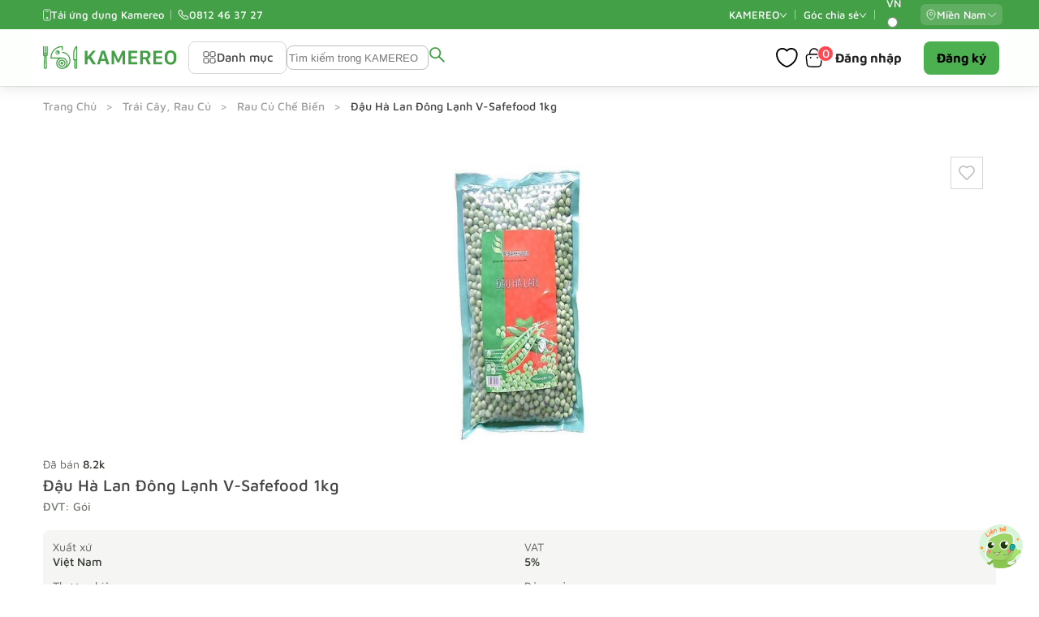

--- FILE ---
content_type: text/html; charset=utf-8
request_url: https://kamereo.vn/products/dau-ha-lan-dong-lanh-v-safefood-1kg-A701
body_size: 7836
content:
<!doctype html><html lang="vi"><head>
<meta property="price" content="86100" /><meta property="currency" content="VND" /><meta charset="utf-8"/><meta name="theme-color" content="#4CAF50"/><meta name="dmca-site-verification" content="dUtwQVp2R01jQXkwTlppdHVOL3hTZz090"/><meta name="viewport" content="width=device-width,initial-scale=1"/><meta name="mobile-web-app-capable" content="yes"/><link rel="icon" href="/static/favicon.ico"/><link rel="preconnect" as="script" href="https://stats.g.doubleclick.net"/><title data-react-helmet="true">Đậu Hà Lan Đông Lạnh V-Safefood 1kg | KAMEREO</title><script type="application/ld+json">{ "@context": "https://schema.org", "@type": "WebSite", "name": "KAMEREO", "alternateName": ["Kamereo", "KAMEREO",
      "KAMEREO - Đối tác cung cấp thực phẩm uy tín"], "url": "https://kamereo.vn", "potentialAction":
      [{ "@type": "SearchAction", "target": { "@type": "EntryPoint", "urlTemplate": "https://kamereo.vn/market?q={search_term_string}"
      }, "query-input": "required name=search_term_string" }] }</script><link rel="canonical" href="https://kamereo.vn/products/dau-ha-lan-dong-lanh-v-safefood-1kg-A701" data-react-helmet="true"><link rel="alternate" hreflang="vi" href="https://kamereo.vn/products/dau-ha-lan-dong-lanh-v-safefood-1kg-A701" data-react-helmet="true">
  <link rel="alternate" hreflang="en" href="https://kamereo.vn/products/v-safefood-frozen-green-peas-1kg-A701?lang=en" data-react-helmet="true">
  <link rel="alternate" hreflang="x-default" href="https://kamereo.vn/products/dau-ha-lan-dong-lanh-v-safefood-1kg-A701" data-react-helmet="true"><meta name="description" content="Đậu Hà Lan Đông Lạnh VSafefood 1kg là sản phẩm được sản xuất theo quy trình an toàn, đảm bảo vệ sinh an toàn thực phẩm, mang đến sự tiện lợi cho người dùng." data-react-helmet="true"><meta name="apple-itunes-app" content="app-id=1469505654"/><meta name="ahrefs-site-verification" content="06293d20bea25070819aa87a32b493b7a72b7a24f913ac320e276ef68f964600"><meta name="robots" content="index, follow" data-react-helmet="true"/><meta name="robots" content="noarchive"><meta property="og:type" content="product" data-react-helmet="true"><meta property="og:url" content="https://kamereo.vn/products/dau-ha-lan-dong-lanh-v-safefood-1kg-A701" data-react-helmet="true"><meta property="og:title" content="Đậu Hà Lan Đông Lạnh V-Safefood 1kg | KAMEREO" data-react-helmet="true"><meta property="og:description" content="Đậu Hà Lan Đông Lạnh VSafefood 1kg là sản phẩm được sản xuất theo quy trình an toàn, đảm bảo vệ sinh an toàn thực phẩm, mang đến sự tiện lợi cho người dùng." data-react-helmet="true"><meta property="og:site_name" content="Kamereo - Đối tác cung cấp thực phẩm uy tín" data-react-helmet="true"/><meta property="og:image:url" content="https://images-handler.kamereo.vn/supplier/654/PRODUCT_IMAGE/2ba50f0a-1a8d-4e5d-b04c-b5c089b0e4f3.jpg" data-react-helmet="true"/><meta property="og:image:secure_url" content="https://images-handler.kamereo.vn/supplier/654/PRODUCT_IMAGE/2ba50f0a-1a8d-4e5d-b04c-b5c089b0e4f3.jpg" data-react-helmet="true"/><meta property="og:image:alt" content="Đậu Hà Lan Đông Lạnh V-Safefood 1kg" data-react-helmet="true"/><meta property="og:image:width" content="768" data-react-helmet="true"/><meta property="og:image:height" content="768" data-react-helmet="true"/><meta property="twitter:card" content="summary" data-react-helmet="true"/><meta property="twitter:title" content="Đậu Hà Lan Đông Lạnh V-Safefood 1kg | KAMEREO" data-react-helmet="true"/><meta property="twitter:description" content="Đậu Hà Lan Đông Lạnh VSafefood 1kg là sản phẩm được sản xuất theo quy trình an toàn, đảm bảo vệ sinh an toàn thực phẩm, mang đến sự tiện lợi cho người dùng." data-react-helmet="true"/><meta property="twitter:image" content="https://images-handler.kamereo.vn/supplier/654/PRODUCT_IMAGE/2ba50f0a-1a8d-4e5d-b04c-b5c089b0e4f3.jpg" data-react-helmet="true"/><meta property="twitter:image:width" content="768" data-react-helmet="true"/><meta property="twitter:image:height" content="768" data-react-helmet="true"/><meta property="twitter:image:alt" content="Đậu Hà Lan Đông Lạnh V-Safefood 1kg" data-react-helmet="true"/><link rel="preconnect" href="https://buyer-graphql.prod.kamereo.vn" crossorigin=""><script defer="defer" src="/static/utility.7097d9ea.js"></script><script defer="defer" src="/static/react.c398758b.js"></script><script defer="defer" src="/static/intl.6bfd0b16.js"></script><script defer="defer" src="/static/ui.8bfba4b0.js"></script><script defer="defer" src="/static/redux.d2d62512.js"></script><script defer="defer" src="/static/database.3a80a94b.js"></script><script defer="defer" src="/static/vendor.a4fa4bfe.js"></script><script defer="defer" src="/static/3795.28df861d.js"></script><script defer="defer" src="/static/main.f0ee06b0.js"></script><script defer="defer" src="/static/runtime.78ca149f.js"></script><script defer="defer" src="/static/shared.7104150e.js"></script><link href="/static/112.46567316.chunk.js" rel="prefetch"><link href="/static/1125.c6500f62.chunk.js" rel="prefetch"><link href="/static/1378.bc86306e.chunk.js" rel="prefetch"><link href="/static/1383.995f1fc8.chunk.js" rel="prefetch"><link href="/static/1795.82c46a20.chunk.js" rel="prefetch"><link href="/static/1902.d0a58535.chunk.js" rel="prefetch"><link href="/static/2020.497d2084.chunk.js" rel="prefetch"><link href="/static/2180.91c9a57e.chunk.js" rel="prefetch"><link href="/static/2388.bbaad371.chunk.js" rel="prefetch"><link href="/static/3047.3377b1e5.chunk.js" rel="prefetch"><link href="/static/338.425069b1.chunk.js" rel="prefetch"><link href="/static/3451.b8cfeb1f.chunk.js" rel="prefetch"><link href="/static/3653.dfca1700.chunk.js" rel="prefetch"><link href="/static/3690.8b43ced6.chunk.js" rel="prefetch"><link href="/static/3692.a088137e.chunk.js" rel="prefetch"><link href="/static/3816.d0081452.chunk.js" rel="prefetch"><link href="/static/3853.3aed8582.chunk.js" rel="prefetch"><link href="/static/3876.6610e14b.chunk.js" rel="prefetch"><link href="/static/3892.698ef251.chunk.js" rel="prefetch"><link href="/static/3998.4ea253e2.chunk.js" rel="prefetch"><link href="/static/4180.eea7aff9.chunk.js" rel="prefetch"><link href="/static/4366.61e9f96d.chunk.js" rel="prefetch"><link href="/static/448.194e9958.chunk.js" rel="prefetch"><link href="/static/4662.e1dd31d2.chunk.js" rel="prefetch"><link href="/static/4670.b0e4bb0b.chunk.js" rel="prefetch"><link href="/static/474.66c62d7c.chunk.js" rel="prefetch"><link href="/static/4860.7ff3e77c.chunk.js" rel="prefetch"><link href="/static/498.9d5436bd.chunk.js" rel="prefetch"><link href="/static/4982.77d9ff39.chunk.js" rel="prefetch"><link href="/static/5263.1768f8bc.chunk.js" rel="prefetch"><link href="/static/5273.146157cf.chunk.js" rel="prefetch"><link href="/static/5289.8d11138d.chunk.js" rel="prefetch"><link href="/static/567.b0c8842d.chunk.js" rel="prefetch"><link href="/static/5905.cc64eb6b.chunk.js" rel="prefetch"><link href="/static/6051.a17bf9b9.chunk.js" rel="prefetch"><link href="/static/6135.3f8b7e1f.chunk.js" rel="prefetch"><link href="/static/6140.affff806.chunk.js" rel="prefetch"><link href="/static/6184.16fdb55f.chunk.js" rel="prefetch"><link href="/static/6217.ba1323b7.chunk.js" rel="prefetch"><link href="/static/6297.cebb1a61.chunk.js" rel="prefetch"><link href="/static/6345.a73b8887.chunk.js" rel="prefetch"><link href="/static/6458.a3f81299.chunk.js" rel="prefetch"><link href="/static/6643.2f1d1839.chunk.js" rel="prefetch"><link href="/static/6762.24bded89.chunk.js" rel="prefetch"><link href="/static/6977.be08e19c.chunk.js" rel="prefetch"><link href="/static/716.9f6a9b2e.chunk.js" rel="prefetch"><link href="/static/7280.36633fe6.chunk.js" rel="prefetch"><link href="/static/7538.b93ac20c.chunk.js" rel="prefetch"><link href="/static/8083.acfd200d.chunk.js" rel="prefetch"><link href="/static/8114.d61e9237.chunk.js" rel="prefetch"><link href="/static/8320.a5dda652.chunk.js" rel="prefetch"><link href="/static/8335.cfe6aba1.chunk.js" rel="prefetch"><link href="/static/8470.b1229425.chunk.js" rel="prefetch"><link href="/static/8471.f86a01b6.chunk.js" rel="prefetch"><link href="/static/8581.6eec09cc.chunk.js" rel="prefetch"><link href="/static/8903.ba8142c6.chunk.js" rel="prefetch"><link href="/static/9227.734d8563.chunk.js" rel="prefetch"><link href="/static/9339.dcf15aa7.chunk.js" rel="prefetch"><link href="/static/9785.dbc09c31.chunk.js" rel="prefetch"><link href="/static/9881.62f10888.chunk.js" rel="prefetch"><link href="/static/media/app/components/Account/Edit.e9a059a9.svg" rel="prefetch"><link href="/static/media/app/components/Company/Edit.e9a059a9.svg" rel="prefetch"><link href="/static/media/app/components/Footer/AppStore.5dad41a2.svg" rel="prefetch"><link href="/static/media/app/components/Footer/AppStoreVi.b59540bf.svg" rel="prefetch"><link href="/static/media/app/components/Footer/BigIcon.75622d26.svg" rel="prefetch"><link href="/static/media/app/components/Footer/GoogleStore.8d99ca00.svg" rel="prefetch"><link href="/static/media/app/components/Footer/GoogleStoreVi.d4880bcb.svg" rel="prefetch"><link href="/static/media/app/components/Footer/Tiktok.5949a3f9.svg" rel="prefetch"><link href="/static/media/app/components/Footer/Zalo.0815083b.svg" rel="prefetch"><link href="/static/media/app/components/InvitationReviewStores/Edit.e9a059a9.svg" rel="prefetch"><link href="/static/media/app/components/MainNav/DownloadAndroidAppVi.297427cb.svg" rel="prefetch"><link href="/static/media/app/components/MainNav/DownloadIOSAppVi.816ec4c8.svg" rel="prefetch"><link href="/static/media/app/components/MainNav/Kamereo.3709e7c0.svg" rel="prefetch"><link href="/static/media/app/components/MainNav/KamereoSideNav.9c77aed7.svg" rel="prefetch"><link href="/static/media/app/components/MainNav/KamereoV2.351cdf84.svg" rel="prefetch"><link href="/static/media/app/components/Overview/delivery.242763a7.svg" rel="prefetch"><link href="/static/media/app/components/RatingModal/Mascot-4.d0663bf1.svg" rel="prefetch"><link href="/static/media/app/components/RatingModal/Mascot-5.93c5b2dc.svg" rel="prefetch"><link href="/static/media/app/components/RatingModal/Mascot.74e42c56.svg" rel="prefetch"><link href="/static/media/app/containers/CheckoutPage/AddressMapIcon.6bcddeb0.svg" rel="prefetch"><link href="/static/media/app/containers/CheckoutPage/EmptyCart.ad01f875.svg" rel="prefetch"><link href="/static/media/app/containers/DashboardPage/GREETINGS.edf07209.svg" rel="prefetch"><link href="/static/media/app/containers/FavoritePage/EmptyFavorite.df4f9aa0.svg" rel="prefetch"><link href="/static/media/app/containers/LandingPage/FarmToTablePage/Images/usp/certifiedIngredients.0e7efea3.svg" rel="prefetch"><link href="/static/media/app/containers/PendingApprovalPage/Edit.e9a059a9.svg" rel="prefetch"><link href="/static/media/public/images/preloadImage.553f551b..png" rel="prefetch"><link href="/static/scroll.30eec489.chunk.js" rel="prefetch"><link href="/static/styles/4860.b7daa372.css" rel="prefetch"><link href="/static/images/preloadImage.png" rel="preload" as="image"><link href="/static/media/public/images/preloadImage.553f551b..png" rel="preload" as="image"><link href="/static/styles/4860.b7daa372.css" rel="preload" as="style"><link href="/static/styles/main.b23b7023.css" rel="preload" as="style"><link href="/static/styles/main.b23b7023.css" rel="stylesheet"><meta name="apple-mobile-web-app-title" content="KAMEREO" /><meta name="apple-mobile-web-app-capable" content="yes" /><meta name="apple-mobile-web-app-status-bar-style" content="default" /><meta name="theme-color" content="#b1624d" /><link rel="apple-touch-icon" sizes="180x180" href="/static/icon_180x180.0bc4af57d065074470e45302906c504a.png" /><link rel="apple-touch-icon" sizes="167x167" href="/static/icon_167x167.9901aaf5c2c9471d5e87133eb2cff7b1.png" /><link rel="apple-touch-icon" sizes="152x152" href="/static/icon_152x152.7b6a88a7f8a995d9a7bb548ba1ae4a5e.png" /><link rel="apple-touch-icon" sizes="120x120" href="/static/icon_120x120.cad1785b2c5f3c4778c31f0b48670bf2.png" /><link rel="manifest" href="/static/manifest.20047510ba1242d82c86251075c8da90.json" /><script>window.__PRELOADED_STATE__ = {"productDetailsPage":{"id":"6df23c06-0551-4127-b0a4-86f2614865ce","supplier":{"id":654,"name":"KAMEREO","private":false},"supplierInternalCode":"A701","imageUrl":"https:\u002F\u002Fimages-handler.kamereo.vn\u002Fsupplier\u002F654\u002FPRODUCT_IMAGE\u002F2ba50f0a-1a8d-4e5d-b04c-b5c089b0e4f3.jpg","note":"","origin":"Vietnam","preservation":"Frozen","preservationLocal":"Tủ đông","vat":5,"uomLocal":"PACK","uom":"PACK","price":86100,"originalPrice":86100,"savingAmount":0,"category":{"name":"Processed Vegetables","nameLocal":"Rau Củ Chế Biến","parent":{"name":"Veggies, Fruit","nameLocal":"Trái Cây, Rau Củ"}},"name":"Đậu Hà Lan Đông Lạnh V-Safefood 1kg","nameLocal":{"en":"V-Safefood Frozen Green Peas 1kg","vi":"Đậu Hà Lan Đông Lạnh V-Safefood 1kg"},"description":"Đậu Hà Lan Đông Lạnh VSafefood 1kg là sản phẩm được sản xuất theo quy trình an toàn, đảm bảo vệ sinh an toàn thực phẩm, mang đến sự tiện lợi cho người dùng.","isFavorite":false,"inStock":true,"tags":[],"details":"\u003Cp\u003E\u003Ca href=\"https:\u002F\u002Fkamereo.vn\u002Fproducts\u002Fdau-ha-lan-dong-lanh-vsafefood-1kg-A701\"\u003E\u003Cstrong\u003EĐậu Hà Lan Đông Lạnh VSafefood 1kg\u003C\u002Fstrong\u003E\u003C\u002Fa\u003E\u003Cspan style=\"font-weight: 400;\"\u003E là \u003C\u002Fspan\u003E\u003Ca href=\"https:\u002F\u002Fkamereo.vn\u002Fmarket?category=Veggies%2FProcessed%20Vegetables\"\u003E\u003Cspan style=\"font-weight: 400;\"\u003Esản phẩm chế biến sẵn\u003C\u002Fspan\u003E\u003C\u002Fa\u003E\u003Cspan style=\"font-weight: 400;\"\u003E từ những hạt đậu Hà Lan tươi ngon nhất, trải qua quy trình sơ chế và cấp đông hiện đại, đảm bảo giữ nguyên hương vị và dinh dưỡng. Đây lựa chọn thông minh cho những người bận rộn nhưng vẫn muốn có những bữa ăn ngon và dinh dưỡng từ \u003C\u002Fspan\u003E\u003Ca href=\"https:\u002F\u002Fkamereo.vn\u002Fmarket?category=Veggies\"\u003E\u003Cspan style=\"font-weight: 400;\"\u003Erau củ\u003C\u002Fspan\u003E\u003C\u002Fa\u003E\u003Cspan style=\"font-weight: 400;\"\u003E.\u003C\u002Fspan\u003E\u003C\u002Fp\u003E\u003Cp\u003E\u003Cspan style=\"font-weight: 400;\"\u003E\u003Cbr\u003E\u003C\u002Fspan\u003E\u003C\u002Fp\u003E\n\u003Ch2\u003E\u003Cstrong\u003EGiới thiệu về VSafefood\u003C\u002Fstrong\u003E\u003C\u002Fh2\u003E\n\u003Cp\u003E\u003Cstrong\u003EThông tin sản phẩm\u003C\u002Fstrong\u003E\u003C\u002Fp\u003E\u003Cp\u003E\u003Cstrong\u003E\u003Cbr\u003E\u003C\u002Fstrong\u003E\u003C\u002Fp\u003E\n\u003Ctable style=\"width: 300px; margin-left: auto; margin-right: auto;\" border=\"1\"\u003E\n\u003Ctbody\u003E\n\u003Ctr\u003E\n\u003Ctd\u003E\n\u003Cp\u003E\u003Cstrong\u003EThương hiệu\u003C\u002Fstrong\u003E\u003C\u002Fp\u003E\n\u003C\u002Ftd\u003E\n\u003Ctd\u003E\n\u003Cp\u003E\u003Cspan style=\"font-weight: 400;\"\u003EVSafefood\u003C\u002Fspan\u003E\u003C\u002Fp\u003E\n\u003C\u002Ftd\u003E\n\u003C\u002Ftr\u003E\n\u003Ctr\u003E\n\u003Ctd\u003E\n\u003Cp\u003E\u003Cstrong\u003ENơi sản xuất\u003C\u002Fstrong\u003E\u003C\u002Fp\u003E\n\u003C\u002Ftd\u003E\n\u003Ctd\u003E\n\u003Cp\u003E\u003Cspan style=\"font-weight: 400;\"\u003EViệt Nam\u003C\u002Fspan\u003E\u003C\u002Fp\u003E\n\u003C\u002Ftd\u003E\n\u003C\u002Ftr\u003E\n\u003Ctr\u003E\n\u003Ctd\u003E\n\u003Cp\u003E\u003Cstrong\u003EKhối lượng\u003C\u002Fstrong\u003E\u003C\u002Fp\u003E\n\u003C\u002Ftd\u003E\n\u003Ctd\u003E\n\u003Cp\u003E\u003Cspan style=\"font-weight: 400;\"\u003E1kg\u003C\u002Fspan\u003E\u003C\u002Fp\u003E\n\u003C\u002Ftd\u003E\n\u003C\u002Ftr\u003E\n\u003Ctr\u003E\n\u003Ctd\u003E\n\u003Cp\u003E\u003Cstrong\u003EBảo quản\u003C\u002Fstrong\u003E\u003C\u002Fp\u003E\n\u003C\u002Ftd\u003E\n\u003Ctd\u003E\n\u003Cp\u003E\u003Cspan style=\"font-weight: 400;\"\u003ETủ lạnh\u003C\u002Fspan\u003E\u003C\u002Fp\u003E\n\u003C\u002Ftd\u003E\n\u003C\u002Ftr\u003E\n\u003C\u002Ftbody\u003E\n\u003C\u002Ftable\u003E\u003Cp\u003E\u003Cbr\u003E\u003C\u002Fp\u003E\n\u003Cp\u003E\u003Cspan style=\"font-weight: 400;\"\u003EVSafefood là thương hiệu chuyên cung cấp các loại rau củ, trái cây, thủy hải sản đông lạnh,... được nhiều người tiêu dùng đánh giá cao về chất lượng nhất hiện nay. Với quy trình sản xuất hiện đại cùng nguồn nguyên liệu đầu vào được kiểm soát một cách kỹ lưỡng, VSafefood cam kết mang đến cho khách hàng những sản phẩm thực phẩm an toàn và chất lượng cao nhất.\u003C\u002Fspan\u003E\u003C\u002Fp\u003E\n\u003Cp\u003E\u003Cspan style=\"font-weight: 400;\"\u003EĐậu Hà Lan Đông Lạnh VSafefood 1kg là một trong những sản phẩm bán chạy nhất của VSafefood. Sản phẩm đã được sơ chế sẵn, chỉ cần rã đông và chế biến thành những món ăn thơm ngon và giàu dinh dưỡng như: salad, súp, xào,...\u003C\u002Fspan\u003E\u003C\u002Fp\u003E\u003Cp\u003E\u003Cspan style=\"font-weight: 400;\"\u003E\u003Cbr\u003E\u003C\u002Fspan\u003E\u003C\u002Fp\u003E\n\u003Cp\u003E\u003Cimg src=\"https:\u002F\u002Fimage-handler-prod.s3-ap-southeast-1.amazonaws.com\u002Fsupplier\u002F654\u002FPRODUCT_IMAGE\u002F2fff5fb3-4a09-4ca3-8490-95552c3f92ca.png\" style=\"display: block; margin-left: auto; margin-right: auto;\"\u003E\u003Cbr\u003E\u003C\u002Fp\u003E\n\u003Ch2\u003E\u003Cstrong\u003EThành phần dinh dưỡng của Đậu Hà Lan Đông Lạnh VSafefood 1kg\u003C\u002Fstrong\u003E\u003C\u002Fh2\u003E\n\u003Cp\u003E\u003Cspan style=\"font-weight: 400;\"\u003ETrong 100g đậu Hà Lan đông lạnh có chứa những thành phần dinh dưỡng sau đây:\u003C\u002Fspan\u003E\u003C\u002Fp\u003E\u003Cp\u003E\u003Cspan style=\"font-weight: 400;\"\u003E\u003Cbr\u003E\u003C\u002Fspan\u003E\u003C\u002Fp\u003E\n\u003Ctable style=\"width: 300px; margin-left: auto; margin-right: auto;\" border=\"1\"\u003E\n\u003Ctbody\u003E\n\u003Ctr\u003E\n\u003Ctd\u003E\n\u003Cp\u003E\u003Cstrong\u003EThành phần\u003C\u002Fstrong\u003E\u003C\u002Fp\u003E\n\u003C\u002Ftd\u003E\n\u003Ctd\u003E\n\u003Cp\u003E\u003Cstrong\u003EĐịnh lượng\u003C\u002Fstrong\u003E\u003C\u002Fp\u003E\n\u003C\u002Ftd\u003E\n\u003C\u002Ftr\u003E\n\u003Ctr\u003E\n\u003Ctd\u003E\n\u003Cp\u003E\u003Cspan style=\"font-weight: 400;\"\u003ENăng lượng\u003C\u002Fspan\u003E\u003C\u002Fp\u003E\n\u003C\u002Ftd\u003E\n\u003Ctd\u003E\n\u003Cp\u003E\u003Cspan style=\"font-weight: 400;\"\u003E81 kcal\u003C\u002Fspan\u003E\u003C\u002Fp\u003E\n\u003C\u002Ftd\u003E\n\u003C\u002Ftr\u003E\n\u003Ctr\u003E\n\u003Ctd\u003E\n\u003Cp\u003E\u003Cspan style=\"font-weight: 400;\"\u003ECarbohydrate\u003C\u002Fspan\u003E\u003C\u002Fp\u003E\n\u003C\u002Ftd\u003E\n\u003Ctd\u003E\n\u003Cp\u003E\u003Cspan style=\"font-weight: 400;\"\u003E13.8g\u003C\u002Fspan\u003E\u003C\u002Fp\u003E\n\u003C\u002Ftd\u003E\n\u003C\u002Ftr\u003E\n\u003Ctr\u003E\n\u003Ctd\u003E\n\u003Cp\u003E\u003Cspan style=\"font-weight: 400;\"\u003EĐường\u003C\u002Fspan\u003E\u003C\u002Fp\u003E\n\u003C\u002Ftd\u003E\n\u003Ctd\u003E\n\u003Cp\u003E\u003Cspan style=\"font-weight: 400;\"\u003E3.2g\u003C\u002Fspan\u003E\u003C\u002Fp\u003E\n\u003C\u002Ftd\u003E\n\u003C\u002Ftr\u003E\n\u003Ctr\u003E\n\u003Ctd\u003E\n\u003Cp\u003E\u003Cspan style=\"font-weight: 400;\"\u003EChất xơ\u003C\u002Fspan\u003E\u003C\u002Fp\u003E\n\u003C\u002Ftd\u003E\n\u003Ctd\u003E\n\u003Cp\u003E\u003Cspan style=\"font-weight: 400;\"\u003E5.1g\u003C\u002Fspan\u003E\u003C\u002Fp\u003E\n\u003C\u002Ftd\u003E\n\u003C\u002Ftr\u003E\n\u003Ctr\u003E\n\u003Ctd\u003E\n\u003Cp\u003E\u003Cspan style=\"font-weight: 400;\"\u003EProtein\u003C\u002Fspan\u003E\u003C\u002Fp\u003E\n\u003C\u002Ftd\u003E\n\u003Ctd\u003E\n\u003Cp\u003E\u003Cspan style=\"font-weight: 400;\"\u003E5.7g\u003C\u002Fspan\u003E\u003C\u002Fp\u003E\n\u003C\u002Ftd\u003E\n\u003C\u002Ftr\u003E\n\u003Ctr\u003E\n\u003Ctd\u003E\n\u003Cp\u003E\u003Cspan style=\"font-weight: 400;\"\u003EChất béo\u003C\u002Fspan\u003E\u003C\u002Fp\u003E\n\u003C\u002Ftd\u003E\n\u003Ctd\u003E\n\u003Cp\u003E\u003Cspan style=\"font-weight: 400;\"\u003E0.4g\u003C\u002Fspan\u003E\u003C\u002Fp\u003E\n\u003C\u002Ftd\u003E\n\u003C\u002Ftr\u003E\n\u003Ctr\u003E\n\u003Ctd\u003E\n\u003Cp\u003E\u003Cspan style=\"font-weight: 400;\"\u003EVitamin C\u003C\u002Fspan\u003E\u003C\u002Fp\u003E\n\u003C\u002Ftd\u003E\n\u003Ctd\u003E\n\u003Cp\u003E\u003Cspan style=\"font-weight: 400;\"\u003E26mg\u003C\u002Fspan\u003E\u003C\u002Fp\u003E\n\u003C\u002Ftd\u003E\n\u003C\u002Ftr\u003E\n\u003Ctr\u003E\n\u003Ctd\u003E\n\u003Cp\u003E\u003Cspan style=\"font-weight: 400;\"\u003EFolate\u003C\u002Fspan\u003E\u003C\u002Fp\u003E\n\u003C\u002Ftd\u003E\n\u003Ctd\u003E\n\u003Cp\u003E\u003Cspan style=\"font-weight: 400;\"\u003E44 µg\u003C\u002Fspan\u003E\u003C\u002Fp\u003E\n\u003C\u002Ftd\u003E\n\u003C\u002Ftr\u003E\n\u003Ctr\u003E\n\u003Ctd\u003E\n\u003Cp\u003E\u003Cspan style=\"font-weight: 400;\"\u003EMangan\u003C\u002Fspan\u003E\u003C\u002Fp\u003E\n\u003C\u002Ftd\u003E\n\u003Ctd\u003E\n\u003Cp\u003E\u003Cspan style=\"font-weight: 400;\"\u003E0.3mg\u003C\u002Fspan\u003E\u003C\u002Fp\u003E\n\u003C\u002Ftd\u003E\n\u003C\u002Ftr\u003E\n\u003Ctr\u003E\n\u003Ctd\u003E\n\u003Cp\u003E\u003Cspan style=\"font-weight: 400;\"\u003EThiamine\u003C\u002Fspan\u003E\u003C\u002Fp\u003E\n\u003C\u002Ftd\u003E\n\u003Ctd\u003E\n\u003Cp\u003E\u003Cspan style=\"font-weight: 400;\"\u003E0.1mg\u003C\u002Fspan\u003E\u003C\u002Fp\u003E\n\u003C\u002Ftd\u003E\n\u003C\u002Ftr\u003E\n\u003Ctr\u003E\n\u003Ctd\u003E\n\u003Cp\u003E\u003Cspan style=\"font-weight: 400;\"\u003ENiacin\u003C\u002Fspan\u003E\u003C\u002Fp\u003E\n\u003C\u002Ftd\u003E\n\u003Ctd\u003E\n\u003Cp\u003E\u003Cspan style=\"font-weight: 400;\"\u003E1.1mg\u003C\u002Fspan\u003E\u003C\u002Fp\u003E\n\u003C\u002Ftd\u003E\n\u003C\u002Ftr\u003E\n\u003C\u002Ftbody\u003E\n\u003C\u002Ftable\u003E\u003Cp\u003E\u003Cbr\u003E\u003C\u002Fp\u003E\n\u003Cp\u003E\u003Cspan style=\"font-weight: 400;\"\u003ENgoài ra, đậu Hà Lan còn chứa các khoáng chất như kali, magie, photpho, sắt, kẽm,... giúp giảm thiểu nguy cơ mắc các bệnh liên quan đến tim mạch, ung thư, tiểu đường, béo phì,...\u003C\u002Fspan\u003E\u003C\u002Fp\u003E\u003Cp\u003E\u003Cspan style=\"font-weight: 400;\"\u003E\u003Cbr\u003E\u003C\u002Fspan\u003E\u003C\u002Fp\u003E\n\u003Ch2\u003E\u003Cstrong\u003EƯu, nhược điểm của Đậu Hà Lan Đông Lạnh VSafefood 1kg&nbsp;\u003C\u002Fstrong\u003E\u003C\u002Fh2\u003E\n\u003Cp\u003E\u003Cspan style=\"font-weight: 400;\"\u003EĐậu Hà Lan Đông Lạnh VSafefood 1kg được nhiều người tiêu dùng đánh giá cao về chất lượng và giá thành sản phẩm nhưng cũng còn một số ưu và nhược điểm như:\u003C\u002Fspan\u003E\u003C\u002Fp\u003E\n\u003Ch3\u003E\u003Cstrong\u003EƯu điểm\u003C\u002Fstrong\u003E\u003C\u002Fh3\u003E\n\u003Cul\u003E\n\u003Cli style=\"font-weight: 400;\" aria-level=\"1\"\u003E\u003Cspan style=\"font-weight: 400;\"\u003EĐậu Hà Lan đông lạnh đã được sơ chế sẵn, dễ dàng chế biến thành nhiều món ăn hấp dẫn.\u003C\u002Fspan\u003E\u003C\u002Fli\u003E\n\u003Cli style=\"font-weight: 400;\" aria-level=\"1\"\u003E\u003Cspan style=\"font-weight: 400;\"\u003ESản phẩm áp dụng công nghệ cấp đông nhanh giúp giữ nguyên hương vị, màu sắc và giá trị dinh dưỡng của đậu Hà Lan tươi.\u003C\u002Fspan\u003E\u003C\u002Fli\u003E\n\u003Cli style=\"font-weight: 400;\" aria-level=\"1\"\u003E\u003Cspan style=\"font-weight: 400;\"\u003EĐậu Hà Lan Đông Lạnh VSafefood 1kg có thể bảo quản trong tủ đông trong thời gian dài, giúp tiết kiệm thời gian cho người nội trợ.\u003C\u002Fspan\u003E\u003C\u002Fli\u003E\n\u003Cli style=\"font-weight: 400;\" aria-level=\"1\"\u003E\u003Cspan style=\"font-weight: 400;\"\u003EGiá thành phải chăng.\u003C\u002Fspan\u003E\u003C\u002Fli\u003E\n\u003C\u002Ful\u003E\n\u003Ch3\u003E\u003Cstrong\u003ENhược điểm\u003C\u002Fstrong\u003E\u003C\u002Fh3\u003E\n\u003Cul\u003E\n\u003Cli style=\"font-weight: 400;\" aria-level=\"1\"\u003E\u003Cspan style=\"font-weight: 400;\"\u003ENếu ăn quá nhiều đậu Hà Lan có thể gây đầy hơi và chướng bụng rất khó chịu.\u003C\u002Fspan\u003E\u003C\u002Fli\u003E\n\u003Cli style=\"font-weight: 400;\" aria-level=\"1\"\u003E\u003Cspan style=\"font-weight: 400;\"\u003EMột số người có thể dị ứng với thành phần các chất có trong đậu Hà Lan.\u003C\u002Fspan\u003E\u003C\u002Fli\u003E\u003C\u002Ful\u003E\u003Cp\u003E\u003Cbr\u003E\u003C\u002Fp\u003E\n\u003Ch2\u003E\u003Cstrong\u003EHướng dẫn sử dụng Đậu Hà Lan Đông Lạnh VSafefood 1kg\u003C\u002Fstrong\u003E\u003C\u002Fh2\u003E\n\u003Cp\u003E\u003Cspan style=\"font-weight: 400;\"\u003EBạn cần rã đông Đậu Hà Lan Đông Lạnh VSafefood trước khi chế biến thành những món ăn thơm ngon và hấp dẫn như:\u003C\u002Fspan\u003E\u003C\u002Fp\u003E\n\u003Cul\u003E\n\u003Cli style=\"font-weight: 400;\" aria-level=\"1\"\u003E\u003Cstrong\u003EĐậu Hà Lan xào tôm:\u003C\u002Fstrong\u003E\u003Cspan style=\"font-weight: 400;\"\u003E Món ăn ngon miệng, dễ làm và đầy đủ dinh dưỡng. Tôm tươi ngọt kết hợp với đậu Hà Lan giòn, thanh tạo nên hương vị hấp dẫn.\u003C\u002Fspan\u003E\u003C\u002Fli\u003E\n\u003Cli style=\"font-weight: 400;\" aria-level=\"1\"\u003E\u003Cstrong\u003ESalad:\u003C\u002Fstrong\u003E\u003Cspan style=\"font-weight: 400;\"\u003E Vị giòn, ngọt của đậu Hà Lan kết hợp với các loại rau củ quả khác tạo nên món salad thanh mát, tươi ngon và hấp dẫn.\u003C\u002Fspan\u003E\u003C\u002Fli\u003E\n\u003Cli style=\"font-weight: 400;\" aria-level=\"1\"\u003E\u003Cstrong\u003ECơm rang thập cẩm đậu Hà Lan:\u003C\u002Fstrong\u003E\u003Cspan style=\"font-weight: 400;\"\u003E Món ăn thơm ngon, dễ làm và đầy đủ dinh dưỡng. Cơm rang tơi xốp kết hợp với các loại rau củ quả khác tạo nên hương vị đa dạng.\u003C\u002Fspan\u003E\u003C\u002Fli\u003E\u003C\u002Ful\u003E\u003Cp\u003E\u003Cbr\u003E\u003C\u002Fp\u003E\n\u003Cp\u003E\u003Cimg src=\"https:\u002F\u002Fimage-handler-prod.s3-ap-southeast-1.amazonaws.com\u002Fsupplier\u002F654\u002FPRODUCT_IMAGE\u002F6681ec3e-d870-4d96-98e8-94b0886b15ce.png\" style=\"display: block; margin-left: auto; margin-right: auto;\"\u003E\u003Cbr\u003E\u003C\u002Fp\u003E\n\u003Ch2\u003E\u003Cstrong\u003EHướng dẫn bảo quản Đậu Hà Lan Đông Lạnh VSafefood 1kg đúng cách\u003C\u002Fstrong\u003E\u003C\u002Fh2\u003E\n\u003Cp\u003E\u003Cspan style=\"font-weight: 400;\"\u003EĐể giữ nguyên được chất lượng của đậu Hà Lan VSafefood, bạn có thể tham khảo những cách bảo quản sau đây:\u003C\u002Fspan\u003E\u003C\u002Fp\u003E\n\u003Cul\u003E\n\u003Cli style=\"font-weight: 400;\" aria-level=\"1\"\u003E\u003Cstrong\u003ETrước khi mở túi:\u003C\u002Fstrong\u003E\u003Cspan style=\"font-weight: 400;\"\u003E Bảo quản sản phẩm trong ngăn đông tủ lạnh.\u003C\u002Fspan\u003E\u003C\u002Fli\u003E\n\u003C\u002Ful\u003E\n\u003Cul\u003E\n\u003Cli style=\"font-weight: 400;\" aria-level=\"1\"\u003E\u003Cstrong\u003ESau khi mở túi:\u003C\u002Fstrong\u003E\u003Cspan style=\"font-weight: 400;\"\u003E Cho đậu Hà Lan vào hộp kín hoặc túi ziplock, sau đó đặt vào ngăn đông tủ lạnh và sử dụng dần trong vòng 1 tháng để đảm bảo chất lượng và hương vị của sản phẩm.\u003C\u002Fspan\u003E\u003C\u002Fli\u003E\u003C\u002Ful\u003E\u003Cp\u003E\u003Cbr\u003E\u003C\u002Fp\u003E\n\u003Ch2\u003E\u003Cstrong\u003EGiá Đậu Hà Lan Đông Lạnh VSafefood 1kg là bao nhiêu?\u003C\u002Fstrong\u003E\u003C\u002Fh2\u003E\n\u003Cp\u003E\u003Cspan style=\"font-weight: 400;\"\u003EHiện nay, giá bán Đậu Hà Lan Đông Lạnh VSafefood 1kg tại chợ truyền thống, hệ thống siêu thị, cửa hàng thực phẩm, cửa hàng tiện lợi, sàn thương mại điện tử,... đang dao động từ 78.000 đồng đến 90.000 đồng\u002F túi (Cập nhật tháng 03\u002F2024). Tuy nhiên, mức giá này sẽ thay đổi tùy vào thời điểm nhập hàng và nơi bán. Do đó, khách hàng có thể tham khảo chính xác giá của sản phẩm tại website https:\u002F\u002Fkamereo.vn\u002F nhé!\u003C\u002Fspan\u003E\u003C\u002Fp\u003E\u003Cp\u003E\u003Cspan style=\"font-weight: 400;\"\u003E\u003Cbr\u003E\u003C\u002Fspan\u003E\u003C\u002Fp\u003E\n\u003Cp\u003E\u003Cspan style=\"font-weight: 400;\"\u003E\u003Cimg src=\"https:\u002F\u002Fimage-handler-prod.s3-ap-southeast-1.amazonaws.com\u002Fsupplier\u002F654\u002FPRODUCT_IMAGE\u002F1e9670dd-061a-4b6e-a1c7-4f2b2179ab25.png\" style=\"display: block; margin-left: auto; margin-right: auto;\"\u003E\u003Cbr\u003E\u003C\u002Fspan\u003E\u003C\u002Fp\u003E\n\u003Ch2\u003E\u003Cstrong\u003EMua Đậu Hà Lan Đông Lạnh VSafefood 1kg giá sỉ, chính hãng ở đâu?\u003C\u002Fstrong\u003E\u003C\u002Fh2\u003E\n\u003Cp\u003E\u003Cspan style=\"font-weight: 400;\"\u003EĐậu Hà Lan Đông Lạnh VSafefood 1kg là sản phẩm đã được sơ chế sẵn, bạn chỉ cần rã đông và chế biến thành nhiều món ăn hấp dẫn, mang đến sự tiện lợi và tiết kiệm thời gian nấu nướng cho người dùng. Nếu bạn đang tìm kiếm một địa chỉ cung cấp đậu Hà Lan đông lạnh giá sỉ, chính hãng của thương hiệu VSafefood thì Kamereo là sự lựa chọn hàng đầu.\u003C\u002Fspan\u003E\u003C\u002Fp\u003E\n\u003Cp\u003E\u003Cspan style=\"font-weight: 400;\"\u003EVới hơn 1000 sản phẩm từ rau củ, thịt cá tươi sống đến thực phẩm chế biến sẵn, đồ uống, gia vị,... Kamereo cam kết đáp ứng tốt nhu cầu của các doanh nghiệp F&amp;B tại khu vực TP.HCM và Bình Dương. Bên cạnh đó là mức giá cạnh tranh cùng nhiều chương trình ưu đãi hấp dẫn, miễn phí giao hàng và hoàn tiền dành cho khách hàng mua sắm số lượng lớn.\u003C\u002Fspan\u003E\u003C\u002Fp\u003E\u003Cp\u003E\u003Cspan style=\"font-weight: 400;\"\u003E\u003Cbr\u003E\u003C\u002Fspan\u003E\u003C\u002Fp\u003E\n\u003Cp\u003E\u003Cimg src=\"https:\u002F\u002Fimage-handler-prod.s3-ap-southeast-1.amazonaws.com\u002Fsupplier\u002F654\u002FPRODUCT_IMAGE\u002F6a20efd0-6e74-48ba-97ab-c70b178edb75.png\" style=\"display: block; margin-left: auto; margin-right: auto;\"\u003E\u003Cbr\u003E\u003C\u002Fp\u003E\n\u003Cp\u003E\u003Cstrong\u003EThông tin liên hệ\u003C\u002Fstrong\u003E\u003C\u002Fp\u003E\n\u003Cul\u003E\n\u003Cli style=\"font-weight: 400;\" aria-level=\"1\"\u003E\u003Cstrong\u003EĐịa chỉ\u003C\u002Fstrong\u003E\u003Cspan style=\"font-weight: 400;\"\u003E: Tầng 1 - Tòa nhà The Manor Officetel, số 89 đường Nguyễn Hữu Cảnh, Phường 22, quận Bình Thạnh, Thành phố Hồ Chí Minh\u003C\u002Fspan\u003E\u003C\u002Fli\u003E\n\u003Cli style=\"font-weight: 400;\" aria-level=\"1\"\u003E\u003Cstrong\u003EHotline\u003C\u002Fstrong\u003E\u003Cspan style=\"font-weight: 400;\"\u003E: \u003C\u002Fspan\u003E\u003Ca href=\"tel:0812463727\"\u003E\u003Cspan style=\"font-weight: 400;\"\u003E0812 46 37 27\u003C\u002Fspan\u003E\u003C\u002Fa\u003E\u003C\u002Fli\u003E\n\u003Cli style=\"font-weight: 400;\" aria-level=\"1\"\u003E\u003Cstrong\u003EFanpage\u003C\u002Fstrong\u003E\u003Cspan style=\"font-weight: 400;\"\u003E: \u003C\u002Fspan\u003E\u003Ca href=\"http:\u002F\u002Fwww.facebook.com\u002Fkamereo.vn\"\u003E\u003Cspan style=\"font-weight: 400;\"\u003Ewww.facebook.com\u002Fkamereo.vn\u003C\u002Fspan\u003E\u003C\u002Fa\u003E\u003C\u002Fli\u003E\n\u003Cli style=\"font-weight: 400;\" aria-level=\"1\"\u003E\u003Cstrong\u003EWebsite\u003C\u002Fstrong\u003E\u003Cspan style=\"font-weight: 400;\"\u003E: \u003C\u002Fspan\u003E\u003Ca href=\"https:\u002F\u002Fkamereo.vn\u002F\"\u003E\u003Cspan style=\"font-weight: 400;\"\u003Ekamereo.vn\u003C\u002Fspan\u003E\u003C\u002Fa\u003E\u003C\u002Fli\u003E\u003C\u002Ful\u003E\u003Cp\u003E\u003Cbr\u003E\u003C\u002Fp\u003E\n\u003Ch2\u003E\u003Cstrong\u003ETổng kết\u003C\u002Fstrong\u003E\u003C\u002Fh2\u003E\n\u003Cp\u003E\u003Cstrong\u003EĐậu Hà Lan Đông Lạnh VSafefood 1kg\u003C\u002Fstrong\u003E\u003Cspan style=\"font-weight: 400;\"\u003E là sản phẩm tiện lợi, an toàn và giàu dinh dưỡng. Đây là lựa chọn hoàn hảo cho những người bận rộn không có nhiều thời gian để sơ chế thực phẩm. Để mua được sản phẩm chính hãng với mức giá tốt nhất, hãy liên hệ ngay với Kamereo qua số điện thoại 0812 46 37 27 hoặc email \u003C\u002Fspan\u003E\u003Ca href=\"mailto:info@kamereo.vn\"\u003E\u003Cspan style=\"font-weight: 400;\"\u003Einfo@kamereo.vn\u003C\u002Fspan\u003E\u003C\u002Fa\u003E\u003Cspan style=\"font-weight: 400;\"\u003E để được nhân viên tư vấn và hỗ trợ nhé!\u003C\u002Fspan\u003E\u003C\u002Fp\u003E","detailsV2":[{"title":"","content":"\u003Cp\u003E\u003Ca href=\"https:\u002F\u002Fkamereo.vn\u002Fproducts\u002Fdau-ha-lan-dong-lanh-vsafefood-1kg-A701\"\u003E\u003Cstrong\u003EĐậu Hà Lan Đông Lạnh VSafefood 1kg\u003C\u002Fstrong\u003E\u003C\u002Fa\u003E\u003Cspan style=\"font-weight: 400;\"\u003E là \u003C\u002Fspan\u003E\u003Ca href=\"https:\u002F\u002Fkamereo.vn\u002Fmarket?category=Veggies%2FProcessed%20Vegetables\"\u003E\u003Cspan style=\"font-weight: 400;\"\u003Esản phẩm chế biến sẵn\u003C\u002Fspan\u003E\u003C\u002Fa\u003E\u003Cspan style=\"font-weight: 400;\"\u003E từ những hạt đậu Hà Lan tươi ngon nhất, trải qua quy trình sơ chế và cấp đông hiện đại, đảm bảo giữ nguyên hương vị và dinh dưỡng. Đây lựa chọn thông minh cho những người bận rộn nhưng vẫn muốn có những bữa ăn ngon và dinh dưỡng từ \u003C\u002Fspan\u003E\u003Ca href=\"https:\u002F\u002Fkamereo.vn\u002Fmarket?category=Veggies\"\u003E\u003Cspan style=\"font-weight: 400;\"\u003Erau củ\u003C\u002Fspan\u003E\u003C\u002Fa\u003E\u003Cspan style=\"font-weight: 400;\"\u003E.\u003C\u002Fspan\u003E\u003C\u002Fp\u003E\u003Cp\u003E\u003Cspan style=\"font-weight: 400;\"\u003E\u003Cbr\u003E\u003C\u002Fspan\u003E\u003C\u002Fp\u003E"},{"title":"Giới thiệu về VSafefood","content":"\u003Cp\u003E\u003Cstrong\u003EThông tin sản phẩm\u003C\u002Fstrong\u003E\u003C\u002Fp\u003E\u003Cp\u003E\u003Cstrong\u003E\u003Cbr\u003E\u003C\u002Fstrong\u003E\u003C\u002Fp\u003E\u003Ctable style=\"width: 300px; margin-left: auto; margin-right: auto;\" border=\"1\"\u003E\n \u003Ctbody\u003E\n  \u003Ctr\u003E\n   \u003Ctd\u003E\n    \u003Cp\u003E\u003Cstrong\u003EThương hiệu\u003C\u002Fstrong\u003E\u003C\u002Fp\u003E\u003C\u002Ftd\u003E\n   \u003Ctd\u003E\n    \u003Cp\u003E\u003Cspan style=\"font-weight: 400;\"\u003EVSafefood\u003C\u002Fspan\u003E\u003C\u002Fp\u003E\u003C\u002Ftd\u003E\n  \u003C\u002Ftr\u003E\n  \u003Ctr\u003E\n   \u003Ctd\u003E\n    \u003Cp\u003E\u003Cstrong\u003ENơi sản xuất\u003C\u002Fstrong\u003E\u003C\u002Fp\u003E\u003C\u002Ftd\u003E\n   \u003Ctd\u003E\n    \u003Cp\u003E\u003Cspan style=\"font-weight: 400;\"\u003EViệt Nam\u003C\u002Fspan\u003E\u003C\u002Fp\u003E\u003C\u002Ftd\u003E\n  \u003C\u002Ftr\u003E\n  \u003Ctr\u003E\n   \u003Ctd\u003E\n    \u003Cp\u003E\u003Cstrong\u003EKhối lượng\u003C\u002Fstrong\u003E\u003C\u002Fp\u003E\u003C\u002Ftd\u003E\n   \u003Ctd\u003E\n    \u003Cp\u003E\u003Cspan style=\"font-weight: 400;\"\u003E1kg\u003C\u002Fspan\u003E\u003C\u002Fp\u003E\u003C\u002Ftd\u003E\n  \u003C\u002Ftr\u003E\n  \u003Ctr\u003E\n   \u003Ctd\u003E\n    \u003Cp\u003E\u003Cstrong\u003EBảo quản\u003C\u002Fstrong\u003E\u003C\u002Fp\u003E\u003C\u002Ftd\u003E\n   \u003Ctd\u003E\n    \u003Cp\u003E\u003Cspan style=\"font-weight: 400;\"\u003ETủ lạnh\u003C\u002Fspan\u003E\u003C\u002Fp\u003E\u003C\u002Ftd\u003E\n  \u003C\u002Ftr\u003E\n \u003C\u002Ftbody\u003E\n\u003C\u002Ftable\u003E\u003Cp\u003E\u003Cbr\u003E\u003C\u002Fp\u003E\u003Cp\u003E\u003Cspan style=\"font-weight: 400;\"\u003EVSafefood là thương hiệu chuyên cung cấp các loại rau củ, trái cây, thủy hải sản đông lạnh,... được nhiều người tiêu dùng đánh giá cao về chất lượng nhất hiện nay. Với quy trình sản xuất hiện đại cùng nguồn nguyên liệu đầu vào được kiểm soát một cách kỹ lưỡng, VSafefood cam kết mang đến cho khách hàng những sản phẩm thực phẩm an toàn và chất lượng cao nhất.\u003C\u002Fspan\u003E\u003C\u002Fp\u003E\u003Cp\u003E\u003Cspan style=\"font-weight: 400;\"\u003EĐậu Hà Lan Đông Lạnh VSafefood 1kg là một trong những sản phẩm bán chạy nhất của VSafefood. Sản phẩm đã được sơ chế sẵn, chỉ cần rã đông và chế biến thành những món ăn thơm ngon và giàu dinh dưỡng như: salad, súp, xào,...\u003C\u002Fspan\u003E\u003C\u002Fp\u003E\u003Cp\u003E\u003Cspan style=\"font-weight: 400;\"\u003E\u003Cbr\u003E\u003C\u002Fspan\u003E\u003C\u002Fp\u003E\u003Cp\u003E\u003Cimg src=\"https:\u002F\u002Fimage-handler-prod.s3-ap-southeast-1.amazonaws.com\u002Fsupplier\u002F654\u002FPRODUCT_IMAGE\u002F2fff5fb3-4a09-4ca3-8490-95552c3f92ca.png\" style=\"display: block; margin-left: auto; margin-right: auto;\"\u003E\u003Cbr\u003E\u003C\u002Fp\u003E"},{"title":"Thành phần dinh dưỡng của Đậu Hà Lan Đông Lạnh VSafefood 1kg","content":"\u003Cp\u003E\u003Cspan style=\"font-weight: 400;\"\u003ETrong 100g đậu Hà Lan đông lạnh có chứa những thành phần dinh dưỡng sau đây:\u003C\u002Fspan\u003E\u003C\u002Fp\u003E\u003Cp\u003E\u003Cspan style=\"font-weight: 400;\"\u003E\u003Cbr\u003E\u003C\u002Fspan\u003E\u003C\u002Fp\u003E\u003Ctable style=\"width: 300px; margin-left: auto; margin-right: auto;\" border=\"1\"\u003E\n \u003Ctbody\u003E\n  \u003Ctr\u003E\n   \u003Ctd\u003E\n    \u003Cp\u003E\u003Cstrong\u003EThành phần\u003C\u002Fstrong\u003E\u003C\u002Fp\u003E\u003C\u002Ftd\u003E\n   \u003Ctd\u003E\n    \u003Cp\u003E\u003Cstrong\u003EĐịnh lượng\u003C\u002Fstrong\u003E\u003C\u002Fp\u003E\u003C\u002Ftd\u003E\n  \u003C\u002Ftr\u003E\n  \u003Ctr\u003E\n   \u003Ctd\u003E\n    \u003Cp\u003E\u003Cspan style=\"font-weight: 400;\"\u003ENăng lượng\u003C\u002Fspan\u003E\u003C\u002Fp\u003E\u003C\u002Ftd\u003E\n   \u003Ctd\u003E\n    \u003Cp\u003E\u003Cspan style=\"font-weight: 400;\"\u003E81 kcal\u003C\u002Fspan\u003E\u003C\u002Fp\u003E\u003C\u002Ftd\u003E\n  \u003C\u002Ftr\u003E\n  \u003Ctr\u003E\n   \u003Ctd\u003E\n    \u003Cp\u003E\u003Cspan style=\"font-weight: 400;\"\u003ECarbohydrate\u003C\u002Fspan\u003E\u003C\u002Fp\u003E\u003C\u002Ftd\u003E\n   \u003Ctd\u003E\n    \u003Cp\u003E\u003Cspan style=\"font-weight: 400;\"\u003E13.8g\u003C\u002Fspan\u003E\u003C\u002Fp\u003E\u003C\u002Ftd\u003E\n  \u003C\u002Ftr\u003E\n  \u003Ctr\u003E\n   \u003Ctd\u003E\n    \u003Cp\u003E\u003Cspan style=\"font-weight: 400;\"\u003EĐường\u003C\u002Fspan\u003E\u003C\u002Fp\u003E\u003C\u002Ftd\u003E\n   \u003Ctd\u003E\n    \u003Cp\u003E\u003Cspan style=\"font-weight: 400;\"\u003E3.2g\u003C\u002Fspan\u003E\u003C\u002Fp\u003E\u003C\u002Ftd\u003E\n  \u003C\u002Ftr\u003E\n  \u003Ctr\u003E\n   \u003Ctd\u003E\n    \u003Cp\u003E\u003Cspan style=\"font-weight: 400;\"\u003EChất xơ\u003C\u002Fspan\u003E\u003C\u002Fp\u003E\u003C\u002Ftd\u003E\n   \u003Ctd\u003E\n    \u003Cp\u003E\u003Cspan style=\"font-weight: 400;\"\u003E5.1g\u003C\u002Fspan\u003E\u003C\u002Fp\u003E\u003C\u002Ftd\u003E\n  \u003C\u002Ftr\u003E\n  \u003Ctr\u003E\n   \u003Ctd\u003E\n    \u003Cp\u003E\u003Cspan style=\"font-weight: 400;\"\u003EProtein\u003C\u002Fspan\u003E\u003C\u002Fp\u003E\u003C\u002Ftd\u003E\n   \u003Ctd\u003E\n    \u003Cp\u003E\u003Cspan style=\"font-weight: 400;\"\u003E5.7g\u003C\u002Fspan\u003E\u003C\u002Fp\u003E\u003C\u002Ftd\u003E\n  \u003C\u002Ftr\u003E\n  \u003Ctr\u003E\n   \u003Ctd\u003E\n    \u003Cp\u003E\u003Cspan style=\"font-weight: 400;\"\u003EChất béo\u003C\u002Fspan\u003E\u003C\u002Fp\u003E\u003C\u002Ftd\u003E\n   \u003Ctd\u003E\n    \u003Cp\u003E\u003Cspan style=\"font-weight: 400;\"\u003E0.4g\u003C\u002Fspan\u003E\u003C\u002Fp\u003E\u003C\u002Ftd\u003E\n  \u003C\u002Ftr\u003E\n  \u003Ctr\u003E\n   \u003Ctd\u003E\n    \u003Cp\u003E\u003Cspan style=\"font-weight: 400;\"\u003EVitamin C\u003C\u002Fspan\u003E\u003C\u002Fp\u003E\u003C\u002Ftd\u003E\n   \u003Ctd\u003E\n    \u003Cp\u003E\u003Cspan style=\"font-weight: 400;\"\u003E26mg\u003C\u002Fspan\u003E\u003C\u002Fp\u003E\u003C\u002Ftd\u003E\n  \u003C\u002Ftr\u003E\n  \u003Ctr\u003E\n   \u003Ctd\u003E\n    \u003Cp\u003E\u003Cspan style=\"font-weight: 400;\"\u003EFolate\u003C\u002Fspan\u003E\u003C\u002Fp\u003E\u003C\u002Ftd\u003E\n   \u003Ctd\u003E\n    \u003Cp\u003E\u003Cspan style=\"font-weight: 400;\"\u003E44 µg\u003C\u002Fspan\u003E\u003C\u002Fp\u003E\u003C\u002Ftd\u003E\n  \u003C\u002Ftr\u003E\n  \u003Ctr\u003E\n   \u003Ctd\u003E\n    \u003Cp\u003E\u003Cspan style=\"font-weight: 400;\"\u003EMangan\u003C\u002Fspan\u003E\u003C\u002Fp\u003E\u003C\u002Ftd\u003E\n   \u003Ctd\u003E\n    \u003Cp\u003E\u003Cspan style=\"font-weight: 400;\"\u003E0.3mg\u003C\u002Fspan\u003E\u003C\u002Fp\u003E\u003C\u002Ftd\u003E\n  \u003C\u002Ftr\u003E\n  \u003Ctr\u003E\n   \u003Ctd\u003E\n    \u003Cp\u003E\u003Cspan style=\"font-weight: 400;\"\u003EThiamine\u003C\u002Fspan\u003E\u003C\u002Fp\u003E\u003C\u002Ftd\u003E\n   \u003Ctd\u003E\n    \u003Cp\u003E\u003Cspan style=\"font-weight: 400;\"\u003E0.1mg\u003C\u002Fspan\u003E\u003C\u002Fp\u003E\u003C\u002Ftd\u003E\n  \u003C\u002Ftr\u003E\n  \u003Ctr\u003E\n   \u003Ctd\u003E\n    \u003Cp\u003E\u003Cspan style=\"font-weight: 400;\"\u003ENiacin\u003C\u002Fspan\u003E\u003C\u002Fp\u003E\u003C\u002Ftd\u003E\n   \u003Ctd\u003E\n    \u003Cp\u003E\u003Cspan style=\"font-weight: 400;\"\u003E1.1mg\u003C\u002Fspan\u003E\u003C\u002Fp\u003E\u003C\u002Ftd\u003E\n  \u003C\u002Ftr\u003E\n \u003C\u002Ftbody\u003E\n\u003C\u002Ftable\u003E\u003Cp\u003E\u003Cbr\u003E\u003C\u002Fp\u003E\u003Cp\u003E\u003Cspan style=\"font-weight: 400;\"\u003ENgoài ra, đậu Hà Lan còn chứa các khoáng chất như kali, magie, photpho, sắt, kẽm,... giúp giảm thiểu nguy cơ mắc các bệnh liên quan đến tim mạch, ung thư, tiểu đường, béo phì,...\u003C\u002Fspan\u003E\u003C\u002Fp\u003E\u003Cp\u003E\u003Cspan style=\"font-weight: 400;\"\u003E\u003Cbr\u003E\u003C\u002Fspan\u003E\u003C\u002Fp\u003E"},{"title":"Ưu, nhược điểm của Đậu Hà Lan Đông Lạnh VSafefood 1kg","content":"\u003Cp\u003E\u003Cspan style=\"font-weight: 400;\"\u003EĐậu Hà Lan Đông Lạnh VSafefood 1kg được nhiều người tiêu dùng đánh giá cao về chất lượng và giá thành sản phẩm nhưng cũng còn một số ưu và nhược điểm như:\u003C\u002Fspan\u003E\u003C\u002Fp\u003E\u003Ch3\u003E\u003Cstrong\u003EƯu điểm\u003C\u002Fstrong\u003E\u003C\u002Fh3\u003E\u003Cul\u003E\n \u003Cli style=\"font-weight: 400;\" aria-level=\"1\"\u003E\u003Cspan style=\"font-weight: 400;\"\u003EĐậu Hà Lan đông lạnh đã được sơ chế sẵn, dễ dàng chế biến thành nhiều món ăn hấp dẫn.\u003C\u002Fspan\u003E\u003C\u002Fli\u003E\n \u003Cli style=\"font-weight: 400;\" aria-level=\"1\"\u003E\u003Cspan style=\"font-weight: 400;\"\u003ESản phẩm áp dụng công nghệ cấp đông nhanh giúp giữ nguyên hương vị, màu sắc và giá trị dinh dưỡng của đậu Hà Lan tươi.\u003C\u002Fspan\u003E\u003C\u002Fli\u003E\n \u003Cli style=\"font-weight: 400;\" aria-level=\"1\"\u003E\u003Cspan style=\"font-weight: 400;\"\u003EĐậu Hà Lan Đông Lạnh VSafefood 1kg có thể bảo quản trong tủ đông trong thời gian dài, giúp tiết kiệm thời gian cho người nội trợ.\u003C\u002Fspan\u003E\u003C\u002Fli\u003E\n \u003Cli style=\"font-weight: 400;\" aria-level=\"1\"\u003E\u003Cspan style=\"font-weight: 400;\"\u003EGiá thành phải chăng.\u003C\u002Fspan\u003E\u003C\u002Fli\u003E\n\u003C\u002Ful\u003E\u003Ch3\u003E\u003Cstrong\u003ENhược điểm\u003C\u002Fstrong\u003E\u003C\u002Fh3\u003E\u003Cul\u003E\n \u003Cli style=\"font-weight: 400;\" aria-level=\"1\"\u003E\u003Cspan style=\"font-weight: 400;\"\u003ENếu ăn quá nhiều đậu Hà Lan có thể gây đầy hơi và chướng bụng rất khó chịu.\u003C\u002Fspan\u003E\u003C\u002Fli\u003E\n \u003Cli style=\"font-weight: 400;\" aria-level=\"1\"\u003E\u003Cspan style=\"font-weight: 400;\"\u003EMột số người có thể dị ứng với thành phần các chất có trong đậu Hà Lan.\u003C\u002Fspan\u003E\u003C\u002Fli\u003E\n\u003C\u002Ful\u003E\u003Cp\u003E\u003Cbr\u003E\u003C\u002Fp\u003E"},{"title":"Hướng dẫn sử dụng Đậu Hà Lan Đông Lạnh VSafefood 1kg","content":"\u003Cp\u003E\u003Cspan style=\"font-weight: 400;\"\u003EBạn cần rã đông Đậu Hà Lan Đông Lạnh VSafefood trước khi chế biến thành những món ăn thơm ngon và hấp dẫn như:\u003C\u002Fspan\u003E\u003C\u002Fp\u003E\u003Cul\u003E\n \u003Cli style=\"font-weight: 400;\" aria-level=\"1\"\u003E\u003Cstrong\u003EĐậu Hà Lan xào tôm:\u003C\u002Fstrong\u003E\u003Cspan style=\"font-weight: 400;\"\u003E Món ăn ngon miệng, dễ làm và đầy đủ dinh dưỡng. Tôm tươi ngọt kết hợp với đậu Hà Lan giòn, thanh tạo nên hương vị hấp dẫn.\u003C\u002Fspan\u003E\u003C\u002Fli\u003E\n \u003Cli style=\"font-weight: 400;\" aria-level=\"1\"\u003E\u003Cstrong\u003ESalad:\u003C\u002Fstrong\u003E\u003Cspan style=\"font-weight: 400;\"\u003E Vị giòn, ngọt của đậu Hà Lan kết hợp với các loại rau củ quả khác tạo nên món salad thanh mát, tươi ngon và hấp dẫn.\u003C\u002Fspan\u003E\u003C\u002Fli\u003E\n \u003Cli style=\"font-weight: 400;\" aria-level=\"1\"\u003E\u003Cstrong\u003ECơm rang thập cẩm đậu Hà Lan:\u003C\u002Fstrong\u003E\u003Cspan style=\"font-weight: 400;\"\u003E Món ăn thơm ngon, dễ làm và đầy đủ dinh dưỡng. Cơm rang tơi xốp kết hợp với các loại rau củ quả khác tạo nên hương vị đa dạng.\u003C\u002Fspan\u003E\u003C\u002Fli\u003E\n\u003C\u002Ful\u003E\u003Cp\u003E\u003Cbr\u003E\u003C\u002Fp\u003E\u003Cp\u003E\u003Cimg src=\"https:\u002F\u002Fimage-handler-prod.s3-ap-southeast-1.amazonaws.com\u002Fsupplier\u002F654\u002FPRODUCT_IMAGE\u002F6681ec3e-d870-4d96-98e8-94b0886b15ce.png\" style=\"display: block; margin-left: auto; margin-right: auto;\"\u003E\u003Cbr\u003E\u003C\u002Fp\u003E"},{"title":"Hướng dẫn bảo quản Đậu Hà Lan Đông Lạnh VSafefood 1kg đúng cách","content":"\u003Cp\u003E\u003Cspan style=\"font-weight: 400;\"\u003EĐể giữ nguyên được chất lượng của đậu Hà Lan VSafefood, bạn có thể tham khảo những cách bảo quản sau đây:\u003C\u002Fspan\u003E\u003C\u002Fp\u003E\u003Cul\u003E\n \u003Cli style=\"font-weight: 400;\" aria-level=\"1\"\u003E\u003Cstrong\u003ETrước khi mở túi:\u003C\u002Fstrong\u003E\u003Cspan style=\"font-weight: 400;\"\u003E Bảo quản sản phẩm trong ngăn đông tủ lạnh.\u003C\u002Fspan\u003E\u003C\u002Fli\u003E\n\u003C\u002Ful\u003E\u003Cul\u003E\n \u003Cli style=\"font-weight: 400;\" aria-level=\"1\"\u003E\u003Cstrong\u003ESau khi mở túi:\u003C\u002Fstrong\u003E\u003Cspan style=\"font-weight: 400;\"\u003E Cho đậu Hà Lan vào hộp kín hoặc túi ziplock, sau đó đặt vào ngăn đông tủ lạnh và sử dụng dần trong vòng 1 tháng để đảm bảo chất lượng và hương vị của sản phẩm.\u003C\u002Fspan\u003E\u003C\u002Fli\u003E\n\u003C\u002Ful\u003E\u003Cp\u003E\u003Cbr\u003E\u003C\u002Fp\u003E"},{"title":"Giá Đậu Hà Lan Đông Lạnh VSafefood 1kg là bao nhiêu?","content":"\u003Cp\u003E\u003Cspan style=\"font-weight: 400;\"\u003EHiện nay, giá bán Đậu Hà Lan Đông Lạnh VSafefood 1kg tại chợ truyền thống, hệ thống siêu thị, cửa hàng thực phẩm, cửa hàng tiện lợi, sàn thương mại điện tử,... đang dao động từ 78.000 đồng đến 90.000 đồng\u002F túi (Cập nhật tháng 03\u002F2024). Tuy nhiên, mức giá này sẽ thay đổi tùy vào thời điểm nhập hàng và nơi bán. Do đó, khách hàng có thể tham khảo chính xác giá của sản phẩm tại website https:\u002F\u002Fkamereo.vn\u002F nhé!\u003C\u002Fspan\u003E\u003C\u002Fp\u003E\u003Cp\u003E\u003Cspan style=\"font-weight: 400;\"\u003E\u003Cbr\u003E\u003C\u002Fspan\u003E\u003C\u002Fp\u003E\u003Cp\u003E\u003Cspan style=\"font-weight: 400;\"\u003E\u003Cimg src=\"https:\u002F\u002Fimage-handler-prod.s3-ap-southeast-1.amazonaws.com\u002Fsupplier\u002F654\u002FPRODUCT_IMAGE\u002F1e9670dd-061a-4b6e-a1c7-4f2b2179ab25.png\" style=\"display: block; margin-left: auto; margin-right: auto;\"\u003E\u003Cbr\u003E\u003C\u002Fspan\u003E\u003C\u002Fp\u003E"},{"title":"Mua Đậu Hà Lan Đông Lạnh VSafefood 1kg giá sỉ, chính hãng ở đâu?","content":"\u003Cp\u003E\u003Cspan style=\"font-weight: 400;\"\u003EĐậu Hà Lan Đông Lạnh VSafefood 1kg là sản phẩm đã được sơ chế sẵn, bạn chỉ cần rã đông và chế biến thành nhiều món ăn hấp dẫn, mang đến sự tiện lợi và tiết kiệm thời gian nấu nướng cho người dùng. Nếu bạn đang tìm kiếm một địa chỉ cung cấp đậu Hà Lan đông lạnh giá sỉ, chính hãng của thương hiệu VSafefood thì Kamereo là sự lựa chọn hàng đầu.\u003C\u002Fspan\u003E\u003C\u002Fp\u003E\u003Cp\u003E\u003Cspan style=\"font-weight: 400;\"\u003EVới hơn 1000 sản phẩm từ rau củ, thịt cá tươi sống đến thực phẩm chế biến sẵn, đồ uống, gia vị,... Kamereo cam kết đáp ứng tốt nhu cầu của các doanh nghiệp F&amp;B tại khu vực TP.HCM và Bình Dương. Bên cạnh đó là mức giá cạnh tranh cùng nhiều chương trình ưu đãi hấp dẫn, miễn phí giao hàng và hoàn tiền dành cho khách hàng mua sắm số lượng lớn.\u003C\u002Fspan\u003E\u003C\u002Fp\u003E\u003Cp\u003E\u003Cspan style=\"font-weight: 400;\"\u003E\u003Cbr\u003E\u003C\u002Fspan\u003E\u003C\u002Fp\u003E\u003Cp\u003E\u003Cimg src=\"https:\u002F\u002Fimage-handler-prod.s3-ap-southeast-1.amazonaws.com\u002Fsupplier\u002F654\u002FPRODUCT_IMAGE\u002F6a20efd0-6e74-48ba-97ab-c70b178edb75.png\" style=\"display: block; margin-left: auto; margin-right: auto;\"\u003E\u003Cbr\u003E\u003C\u002Fp\u003E\u003Cp\u003E\u003Cstrong\u003EThông tin liên hệ\u003C\u002Fstrong\u003E\u003C\u002Fp\u003E\u003Cul\u003E\n \u003Cli style=\"font-weight: 400;\" aria-level=\"1\"\u003E\u003Cstrong\u003EĐịa chỉ\u003C\u002Fstrong\u003E\u003Cspan style=\"font-weight: 400;\"\u003E: Tầng 1 - Tòa nhà The Manor Officetel, số 89 đường Nguyễn Hữu Cảnh, Phường 22, quận Bình Thạnh, Thành phố Hồ Chí Minh\u003C\u002Fspan\u003E\u003C\u002Fli\u003E\n \u003Cli style=\"font-weight: 400;\" aria-level=\"1\"\u003E\u003Cstrong\u003EHotline\u003C\u002Fstrong\u003E\u003Cspan style=\"font-weight: 400;\"\u003E: \u003C\u002Fspan\u003E\u003Ca href=\"tel:0812463727\"\u003E\u003Cspan style=\"font-weight: 400;\"\u003E0812 46 37 27\u003C\u002Fspan\u003E\u003C\u002Fa\u003E\u003C\u002Fli\u003E\n \u003Cli style=\"font-weight: 400;\" aria-level=\"1\"\u003E\u003Cstrong\u003EFanpage\u003C\u002Fstrong\u003E\u003Cspan style=\"font-weight: 400;\"\u003E: \u003C\u002Fspan\u003E\u003Ca href=\"http:\u002F\u002Fwww.facebook.com\u002Fkamereo.vn\"\u003E\u003Cspan style=\"font-weight: 400;\"\u003Ewww.facebook.com\u002Fkamereo.vn\u003C\u002Fspan\u003E\u003C\u002Fa\u003E\u003C\u002Fli\u003E\n \u003Cli style=\"font-weight: 400;\" aria-level=\"1\"\u003E\u003Cstrong\u003EWebsite\u003C\u002Fstrong\u003E\u003Cspan style=\"font-weight: 400;\"\u003E: \u003C\u002Fspan\u003E\u003Ca href=\"https:\u002F\u002Fkamereo.vn\u002F\"\u003E\u003Cspan style=\"font-weight: 400;\"\u003Ekamereo.vn\u003C\u002Fspan\u003E\u003C\u002Fa\u003E\u003C\u002Fli\u003E\n\u003C\u002Ful\u003E\u003Cp\u003E\u003Cbr\u003E\u003C\u002Fp\u003E"},{"title":"Tổng kết","content":"\u003Cp\u003E\u003Cstrong\u003EĐậu Hà Lan Đông Lạnh VSafefood 1kg\u003C\u002Fstrong\u003E\u003Cspan style=\"font-weight: 400;\"\u003E là sản phẩm tiện lợi, an toàn và giàu dinh dưỡng. Đây là lựa chọn hoàn hảo cho những người bận rộn không có nhiều thời gian để sơ chế thực phẩm. Để mua được sản phẩm chính hãng với mức giá tốt nhất, hãy liên hệ ngay với Kamereo qua số điện thoại 0812 46 37 27 hoặc email \u003C\u002Fspan\u003E\u003Ca href=\"mailto:info@kamereo.vn\"\u003E\u003Cspan style=\"font-weight: 400;\"\u003Einfo@kamereo.vn\u003C\u002Fspan\u003E\u003C\u002Fa\u003E\u003Cspan style=\"font-weight: 400;\"\u003E để được nhân viên tư vấn và hỗ trợ nhé!\u003C\u002Fspan\u003E\u003C\u002Fp\u003E"}],"allowAddToCart":true,"private":false,"allowPurchase":true,"brand":{"id":"239","slug":"v-safefood","name":"V-Safefood"},"baseUom":null,"baseUnit":0,"baseUomPrice":null,"netUom":"NET_INVALID","netUnit":0,"totalSold":8193,"productGroups":["Rau củ đông lạnh"]}}</script>
</head><body id="body"><noscript>If you're seeing this message, that means <strong>JavaScript has been disabled on your browser</strong>, please <strong>enable JS</strong> to make this app work.</noscript><div id="root"></div><script>!function(){if("performance"in window==0&&(window.performance={}),Date.now=Date.now||function(){return(new Date).getTime()},"now"in window.performance==0){var n=Date.now();performance.timing&&performance.timing.navigationStart&&(n=performance.timing.navigationStart),window.performance.now=function(){return Date.now()-n}}}()</script><script>/googlebot|chrome-lighthouse/i.test(window.navigator.userAgent)||function(e,t,g,o){e[o]=e[o]||[],e[o].push({"gtm.start":(new Date).getTime(),event:"gtm.js"});var a=t.getElementsByTagName(g)[0],n=t.createElement(g);n.defer=!0,n.src="https://www.googletagmanager.com/gtm.js?id=GTM-WPGP67VB&gtm_auth=&gtm_preview=&gtm_cookies_win=x",a.parentNode.insertBefore(n,a)}(window,document,"script","dataLayer")</script><noscript><iframe src="https://www.googletagmanager.com/ns.html?id=GTM-WPGP67VB" height="0" width="0" style="display:none;visibility:hidden"></iframe></noscript><script>console.time("main-script")</script></body></html>

--- FILE ---
content_type: text/html; charset=utf-8
request_url: https://kamereo.vn/
body_size: 3437
content:
<!doctype html><html lang="vi"><head>
<meta property="currency" content="VND" /><meta charset="utf-8"/><meta name="theme-color" content="#4CAF50"/><meta name="dmca-site-verification" content="dUtwQVp2R01jQXkwTlppdHVOL3hTZz090"/><meta name="viewport" content="width=device-width,initial-scale=1"/><meta name="mobile-web-app-capable" content="yes"/><link rel="icon" href="/static/favicon.ico"/><link rel="preconnect" as="script" href="https://stats.g.doubleclick.net"/><title data-react-helmet="true">Kamereo - Nhà Cung Cấp Thực Phẩm, Nguyên Liệu, Dụng Cụ Cho Nhà Hàng, Khách Sạn, Quán Cà Phê | Giao Nhanh, Giá Tốt</title><script type="application/ld+json">{ "@context": "https://schema.org", "@type": "WebSite", "name": "KAMEREO", "alternateName": ["Kamereo", "KAMEREO",
      "KAMEREO - Đối tác cung cấp thực phẩm uy tín"], "url": "https://kamereo.vn", "potentialAction":
      [{ "@type": "SearchAction", "target": { "@type": "EntryPoint", "urlTemplate": "https://kamereo.vn/market?q={search_term_string}"
      }, "query-input": "required name=search_term_string" }] }</script><link rel="canonical" href="https://kamereo.vn/index.html" data-react-helmet="true"><link rel="alternate" href="https://kamereo.vn/index.html" data-react-helmet="true"><meta name="description" content="Kamereo cung cấp sỉ lẻ các loại thực phẩm tươi ngon, nguyên liệu chế biến, và dụng cụ thiết yếu cho nhà hàng, khách sạn, và quán cà phê tại TP.HCM, Bình Dương, Hà Nội. Nguồn gốc rõ ràng, giao hàng tận nơi nhanh chóng, nhiều ưu đãi mỗi tuần. Đặt hàng dễ dàng online và nhận hỗ trợ khách hàng tận tình." data-react-helmet="true"><meta name="apple-itunes-app" content="app-id=1469505654"/><meta name="ahrefs-site-verification" content="06293d20bea25070819aa87a32b493b7a72b7a24f913ac320e276ef68f964600"><meta name="robots" content="index, follow" data-react-helmet="true"/><meta name="robots" content="noarchive"><meta property="og:type" content="website" data-react-helmet="true"><meta property="og:url" content="https://kamereo.vn/index.html" data-react-helmet="true"><meta property="og:title" content="Kamereo - Nhà Cung Cấp Thực Phẩm, Nguyên Liệu, Dụng Cụ Cho Nhà Hàng, Khách Sạn, Quán Cà Phê | Giao Nhanh, Giá Tốt" data-react-helmet="true"><meta property="og:description" content="Kamereo cung cấp sỉ lẻ các loại thực phẩm tươi ngon, nguyên liệu chế biến, và dụng cụ thiết yếu cho nhà hàng, khách sạn, và quán cà phê tại TP.HCM, Bình Dương, Hà Nội. Nguồn gốc rõ ràng, giao hàng tận nơi nhanh chóng, nhiều ưu đãi mỗi tuần. Đặt hàng dễ dàng online và nhận hỗ trợ khách hàng tận tình." data-react-helmet="true"><meta property="og:site_name" content="Kamereo - Đối tác cung cấp thực phẩm uy tín" data-react-helmet="true"/><meta property="og:image:url" content="https://kamereo.vn/blog/wp-content/uploads/2023/08/kamereo-logo-feature-1024x576.png" data-react-helmet="true"/><meta property="og:image:secure_url" content="https://kamereo.vn/blog/wp-content/uploads/2023/08/kamereo-logo-feature-1024x576.png" data-react-helmet="true"/><meta property="og:image:alt" content="Kamereo" data-react-helmet="true"/><meta property="og:image:width" content="768" data-react-helmet="true"/><meta property="og:image:height" content="768" data-react-helmet="true"/><meta property="twitter:card" content="summary" data-react-helmet="true"/><meta property="twitter:title" content="Kamereo - Nhà Cung Cấp Thực Phẩm, Nguyên Liệu, Dụng Cụ Cho Nhà Hàng, Khách Sạn, Quán Cà Phê | Giao Nhanh, Giá Tốt" data-react-helmet="true"/><meta property="twitter:description" content="Kamereo cung cấp sỉ lẻ các loại thực phẩm tươi ngon, nguyên liệu chế biến, và dụng cụ thiết yếu cho nhà hàng, khách sạn, và quán cà phê tại TP.HCM, Bình Dương, Hà Nội. Nguồn gốc rõ ràng, giao hàng tận nơi nhanh chóng, nhiều ưu đãi mỗi tuần. Đặt hàng dễ dàng online và nhận hỗ trợ khách hàng tận tình." data-react-helmet="true"/><meta property="twitter:image" content="https://kamereo.vn/blog/wp-content/uploads/2023/08/kamereo-logo-feature-1024x576.png" data-react-helmet="true"/><meta property="twitter:image:width" content="768" data-react-helmet="true"/><meta property="twitter:image:height" content="768" data-react-helmet="true"/><meta property="twitter:image:alt" content="Kamereo" data-react-helmet="true"/><link rel="preconnect" href="https://buyer-graphql.prod.kamereo.vn" crossorigin=""><script defer="defer" src="/static/utility.7097d9ea.js"></script><script defer="defer" src="/static/react.c398758b.js"></script><script defer="defer" src="/static/intl.6bfd0b16.js"></script><script defer="defer" src="/static/ui.8bfba4b0.js"></script><script defer="defer" src="/static/redux.d2d62512.js"></script><script defer="defer" src="/static/database.3a80a94b.js"></script><script defer="defer" src="/static/vendor.a4fa4bfe.js"></script><script defer="defer" src="/static/3795.28df861d.js"></script><script defer="defer" src="/static/main.f0ee06b0.js"></script><script defer="defer" src="/static/runtime.78ca149f.js"></script><script defer="defer" src="/static/shared.7104150e.js"></script><link href="/static/112.46567316.chunk.js" rel="prefetch"><link href="/static/1125.c6500f62.chunk.js" rel="prefetch"><link href="/static/1378.bc86306e.chunk.js" rel="prefetch"><link href="/static/1383.995f1fc8.chunk.js" rel="prefetch"><link href="/static/1795.82c46a20.chunk.js" rel="prefetch"><link href="/static/1902.d0a58535.chunk.js" rel="prefetch"><link href="/static/2020.497d2084.chunk.js" rel="prefetch"><link href="/static/2180.91c9a57e.chunk.js" rel="prefetch"><link href="/static/2388.bbaad371.chunk.js" rel="prefetch"><link href="/static/3047.3377b1e5.chunk.js" rel="prefetch"><link href="/static/338.425069b1.chunk.js" rel="prefetch"><link href="/static/3451.b8cfeb1f.chunk.js" rel="prefetch"><link href="/static/3653.dfca1700.chunk.js" rel="prefetch"><link href="/static/3690.8b43ced6.chunk.js" rel="prefetch"><link href="/static/3692.a088137e.chunk.js" rel="prefetch"><link href="/static/3816.d0081452.chunk.js" rel="prefetch"><link href="/static/3853.3aed8582.chunk.js" rel="prefetch"><link href="/static/3876.6610e14b.chunk.js" rel="prefetch"><link href="/static/3892.698ef251.chunk.js" rel="prefetch"><link href="/static/3998.4ea253e2.chunk.js" rel="prefetch"><link href="/static/4180.eea7aff9.chunk.js" rel="prefetch"><link href="/static/4366.61e9f96d.chunk.js" rel="prefetch"><link href="/static/448.194e9958.chunk.js" rel="prefetch"><link href="/static/4662.e1dd31d2.chunk.js" rel="prefetch"><link href="/static/4670.b0e4bb0b.chunk.js" rel="prefetch"><link href="/static/474.66c62d7c.chunk.js" rel="prefetch"><link href="/static/4860.7ff3e77c.chunk.js" rel="prefetch"><link href="/static/498.9d5436bd.chunk.js" rel="prefetch"><link href="/static/4982.77d9ff39.chunk.js" rel="prefetch"><link href="/static/5263.1768f8bc.chunk.js" rel="prefetch"><link href="/static/5273.146157cf.chunk.js" rel="prefetch"><link href="/static/5289.8d11138d.chunk.js" rel="prefetch"><link href="/static/567.b0c8842d.chunk.js" rel="prefetch"><link href="/static/5905.cc64eb6b.chunk.js" rel="prefetch"><link href="/static/6051.a17bf9b9.chunk.js" rel="prefetch"><link href="/static/6135.3f8b7e1f.chunk.js" rel="prefetch"><link href="/static/6140.affff806.chunk.js" rel="prefetch"><link href="/static/6184.16fdb55f.chunk.js" rel="prefetch"><link href="/static/6217.ba1323b7.chunk.js" rel="prefetch"><link href="/static/6297.cebb1a61.chunk.js" rel="prefetch"><link href="/static/6345.a73b8887.chunk.js" rel="prefetch"><link href="/static/6458.a3f81299.chunk.js" rel="prefetch"><link href="/static/6643.2f1d1839.chunk.js" rel="prefetch"><link href="/static/6762.24bded89.chunk.js" rel="prefetch"><link href="/static/6977.be08e19c.chunk.js" rel="prefetch"><link href="/static/716.9f6a9b2e.chunk.js" rel="prefetch"><link href="/static/7280.36633fe6.chunk.js" rel="prefetch"><link href="/static/7538.b93ac20c.chunk.js" rel="prefetch"><link href="/static/8083.acfd200d.chunk.js" rel="prefetch"><link href="/static/8114.d61e9237.chunk.js" rel="prefetch"><link href="/static/8320.a5dda652.chunk.js" rel="prefetch"><link href="/static/8335.cfe6aba1.chunk.js" rel="prefetch"><link href="/static/8470.b1229425.chunk.js" rel="prefetch"><link href="/static/8471.f86a01b6.chunk.js" rel="prefetch"><link href="/static/8581.6eec09cc.chunk.js" rel="prefetch"><link href="/static/8903.ba8142c6.chunk.js" rel="prefetch"><link href="/static/9227.734d8563.chunk.js" rel="prefetch"><link href="/static/9339.dcf15aa7.chunk.js" rel="prefetch"><link href="/static/9785.dbc09c31.chunk.js" rel="prefetch"><link href="/static/9881.62f10888.chunk.js" rel="prefetch"><link href="/static/media/app/components/Account/Edit.e9a059a9.svg" rel="prefetch"><link href="/static/media/app/components/Company/Edit.e9a059a9.svg" rel="prefetch"><link href="/static/media/app/components/Footer/AppStore.5dad41a2.svg" rel="prefetch"><link href="/static/media/app/components/Footer/AppStoreVi.b59540bf.svg" rel="prefetch"><link href="/static/media/app/components/Footer/BigIcon.75622d26.svg" rel="prefetch"><link href="/static/media/app/components/Footer/GoogleStore.8d99ca00.svg" rel="prefetch"><link href="/static/media/app/components/Footer/GoogleStoreVi.d4880bcb.svg" rel="prefetch"><link href="/static/media/app/components/Footer/Tiktok.5949a3f9.svg" rel="prefetch"><link href="/static/media/app/components/Footer/Zalo.0815083b.svg" rel="prefetch"><link href="/static/media/app/components/InvitationReviewStores/Edit.e9a059a9.svg" rel="prefetch"><link href="/static/media/app/components/MainNav/DownloadAndroidAppVi.297427cb.svg" rel="prefetch"><link href="/static/media/app/components/MainNav/DownloadIOSAppVi.816ec4c8.svg" rel="prefetch"><link href="/static/media/app/components/MainNav/Kamereo.3709e7c0.svg" rel="prefetch"><link href="/static/media/app/components/MainNav/KamereoSideNav.9c77aed7.svg" rel="prefetch"><link href="/static/media/app/components/MainNav/KamereoV2.351cdf84.svg" rel="prefetch"><link href="/static/media/app/components/Overview/delivery.242763a7.svg" rel="prefetch"><link href="/static/media/app/components/RatingModal/Mascot-4.d0663bf1.svg" rel="prefetch"><link href="/static/media/app/components/RatingModal/Mascot-5.93c5b2dc.svg" rel="prefetch"><link href="/static/media/app/components/RatingModal/Mascot.74e42c56.svg" rel="prefetch"><link href="/static/media/app/containers/CheckoutPage/AddressMapIcon.6bcddeb0.svg" rel="prefetch"><link href="/static/media/app/containers/CheckoutPage/EmptyCart.ad01f875.svg" rel="prefetch"><link href="/static/media/app/containers/DashboardPage/GREETINGS.edf07209.svg" rel="prefetch"><link href="/static/media/app/containers/FavoritePage/EmptyFavorite.df4f9aa0.svg" rel="prefetch"><link href="/static/media/app/containers/LandingPage/FarmToTablePage/Images/usp/certifiedIngredients.0e7efea3.svg" rel="prefetch"><link href="/static/media/app/containers/PendingApprovalPage/Edit.e9a059a9.svg" rel="prefetch"><link href="/static/media/public/images/preloadImage.553f551b..png" rel="prefetch"><link href="/static/scroll.30eec489.chunk.js" rel="prefetch"><link href="/static/styles/4860.b7daa372.css" rel="prefetch"><link href="/static/images/preloadImage.png" rel="preload" as="image"><link href="/static/media/public/images/preloadImage.553f551b..png" rel="preload" as="image"><link href="/static/styles/4860.b7daa372.css" rel="preload" as="style"><link href="/static/styles/main.b23b7023.css" rel="preload" as="style"><link href="/static/styles/main.b23b7023.css" rel="stylesheet"><meta name="apple-mobile-web-app-title" content="KAMEREO" /><meta name="apple-mobile-web-app-capable" content="yes" /><meta name="apple-mobile-web-app-status-bar-style" content="default" /><meta name="theme-color" content="#b1624d" /><link rel="apple-touch-icon" sizes="180x180" href="/static/icon_180x180.0bc4af57d065074470e45302906c504a.png" /><link rel="apple-touch-icon" sizes="167x167" href="/static/icon_167x167.9901aaf5c2c9471d5e87133eb2cff7b1.png" /><link rel="apple-touch-icon" sizes="152x152" href="/static/icon_152x152.7b6a88a7f8a995d9a7bb548ba1ae4a5e.png" /><link rel="apple-touch-icon" sizes="120x120" href="/static/icon_120x120.cad1785b2c5f3c4778c31f0b48670bf2.png" /><link rel="manifest" href="/static/manifest.20047510ba1242d82c86251075c8da90.json" /><script>window.__PRELOADED_STATE__ = {}</script>
</head><body id="body"><noscript>If you're seeing this message, that means <strong>JavaScript has been disabled on your browser</strong>, please <strong>enable JS</strong> to make this app work.</noscript><div id="root"></div><script>!function(){if("performance"in window==0&&(window.performance={}),Date.now=Date.now||function(){return(new Date).getTime()},"now"in window.performance==0){var n=Date.now();performance.timing&&performance.timing.navigationStart&&(n=performance.timing.navigationStart),window.performance.now=function(){return Date.now()-n}}}()</script><script>/googlebot|chrome-lighthouse/i.test(window.navigator.userAgent)||function(e,t,g,o){e[o]=e[o]||[],e[o].push({"gtm.start":(new Date).getTime(),event:"gtm.js"});var a=t.getElementsByTagName(g)[0],n=t.createElement(g);n.defer=!0,n.src="https://www.googletagmanager.com/gtm.js?id=GTM-WPGP67VB&gtm_auth=&gtm_preview=&gtm_cookies_win=x",a.parentNode.insertBefore(n,a)}(window,document,"script","dataLayer")</script><noscript><iframe src="https://www.googletagmanager.com/ns.html?id=GTM-WPGP67VB" height="0" width="0" style="display:none;visibility:hidden"></iframe></noscript><script>console.time("main-script")</script></body></html>

--- FILE ---
content_type: text/javascript
request_url: https://kamereo.vn/static/database.3a80a94b.js
body_size: 98055
content:
"use strict";(self.webpackChunkkamereo_buyer_page=self.webpackChunkkamereo_buyer_page||[]).push([[7016],{1843:(e,t,n)=>{Object.defineProperty(t,"__esModule",{value:!0}),t.ScalarLeafsRule=function(e){return{Field:function(t){var n=e.getType(),r=t.selectionSet;if(n)if((0,o.isLeafType)((0,o.getNamedType)(n))){if(r){var u=t.name.value,s=(0,i.default)(n);e.reportError(new a.GraphQLError('Field "'.concat(u,'" must not have a selection since type "').concat(s,'" has no subfields.'),r))}}else if(!r){var c=t.name.value,l=(0,i.default)(n);e.reportError(new a.GraphQLError('Field "'.concat(c,'" of type "').concat(l,'" must have a selection of subfields. Did you mean "').concat(c,' { ... }"?'),t))}}}};var r,i=(r=n(29657))&&r.__esModule?r:{default:r},a=n(61702),o=n(763754)},29657:(e,t,n)=>{Object.defineProperty(t,"__esModule",{value:!0}),t.default=function(e){return s(e,[])};var r,i=(r=n(498493))&&r.__esModule?r:{default:r};function a(e){return a="function"===typeof Symbol&&"symbol"===typeof Symbol.iterator?function(e){return typeof e}:function(e){return e&&"function"===typeof Symbol&&e.constructor===Symbol&&e!==Symbol.prototype?"symbol":typeof e},a(e)}var o=10,u=2;function s(e,t){switch(a(e)){case"string":return JSON.stringify(e);case"function":return e.name?"[function ".concat(e.name,"]"):"[function]";case"object":return null===e?"null":function(e,t){if(-1!==t.indexOf(e))return"[Circular]";var n=[].concat(t,[e]),r=function(e){var t=e[String(i.default)];if("function"===typeof t)return t;if("function"===typeof e.inspect)return e.inspect}(e);if(void 0!==r){var a=r.call(e);if(a!==e)return"string"===typeof a?a:s(a,n)}else if(Array.isArray(e))return function(e,t){if(0===e.length)return"[]";if(t.length>u)return"[Array]";for(var n=Math.min(o,e.length),r=e.length-n,i=[],a=0;a<n;++a)i.push(s(e[a],t));1===r?i.push("... 1 more item"):r>1&&i.push("... ".concat(r," more items"));return"["+i.join(", ")+"]"}(e,n);return function(e,t){var n=Object.keys(e);if(0===n.length)return"{}";if(t.length>u)return"["+function(e){var t=Object.prototype.toString.call(e).replace(/^\[object /,"").replace(/]$/,"");if("Object"===t&&"function"===typeof e.constructor){var n=e.constructor.name;if("string"===typeof n&&""!==n)return n}return t}(e)+"]";var r=n.map(function(n){return n+": "+s(e[n],t)});return"{ "+r.join(", ")+" }"}(e,n)}(e,t);default:return String(e)}}},30626:(e,t,n)=>{var r=n(176743),i=n(815370),a=n(531987);t.o=function(e){return new i.ApolloLink(function(t,n){var i=r.__rest(t,[]);return new a.Observable(function(r){var a,o=!1;return Promise.resolve(i).then(function(n){return e(n,t.getContext())}).then(t.setContext).then(function(){o||(a=n(t).subscribe({next:r.next.bind(r),error:r.error.bind(r),complete:r.complete.bind(r)}))}).catch(r.error.bind(r)),function(){o=!0,a&&a.unsubscribe()}})})}},31642:(e,t,n)=>{Object.defineProperty(t,"__esModule",{value:!0}),t.subscribe=function(e,t,n,r,i,a,o,u){return v(1===arguments.length?e:{schema:e,document:t,rootValue:n,contextValue:r,variableValues:i,operationName:a,fieldResolver:o,subscribeFieldResolver:u})},t.createSourceEventStream=y;var r=p(n(29657)),i=p(n(81619)),a=n(286506),o=n(61702),u=n(796107),s=n(698113),c=n(116892),l=n(54676),f=p(n(756312));function p(e){return e&&e.__esModule?e:{default:e}}function d(e){if(e instanceof o.GraphQLError)return{errors:[e]};throw e}function v(e){var t=e.schema,n=e.document,r=e.rootValue,a=e.contextValue,o=e.variableValues,u=e.operationName,s=e.fieldResolver,l=e.subscribeFieldResolver,p=y(t,n,r,a,o,u,l),v=function(e){return(0,c.execute)({schema:t,document:n,rootValue:e,contextValue:a,variableValues:o,operationName:u,fieldResolver:s})};return p.then(function(e){return(0,i.default)(e)?(0,f.default)(e,v,d):e})}function y(e,t,n,f,p,v,y){return(0,c.assertValidExecutionArguments)(e,t,p),new Promise(function(d){var h=(0,c.buildExecutionContext)(e,t,n,f,p,v,y);d(Array.isArray(h)?{errors:h}:function(e){var t=e.schema,n=e.operation,f=e.variableValues,p=e.rootValue,d=(0,l.getOperationRootType)(t,n),v=(0,c.collectFields)(e,d,n.selectionSet,Object.create(null),Object.create(null)),y=Object.keys(v)[0],h=v[y],m=h[0].name.value,g=(0,c.getFieldDef)(t,d,m);if(!g)throw new o.GraphQLError('The subscription field "'.concat(m,'" is not defined.'),h);var b=(0,a.addPath)(void 0,y,d.name),T=(0,c.buildResolveInfo)(e,g,h,d,b);return new Promise(function(t){var n,r=(0,s.getArgumentValues)(g,h[0],f),i=e.contextValue;t((null!==(n=g.subscribe)&&void 0!==n?n:e.fieldResolver)(p,r,i,T))}).then(function(e){if(e instanceof Error)throw(0,u.locatedError)(e,h,(0,a.pathToArray)(b));if(!(0,i.default)(e))throw new Error("Subscription field must return Async Iterable. "+"Received: ".concat((0,r.default)(e),"."));return e},function(e){throw(0,u.locatedError)(e,h,(0,a.pathToArray)(b))})}(h))}).catch(d)}},47283:(e,t,n)=>{Object.defineProperty(t,"__esModule",{value:!0}),t.specifiedSDLRules=t.specifiedRules=t.recommendedRules=void 0;var r=n(272988),i=n(905988),a=n(899130),o=n(533618),u=n(575117),s=n(86514),c=n(270964),l=n(1843),f=n(409284),p=n(527091),d=n(769093),v=n(446072),y=n(56839),h=n(910944),m=n(283191),g=n(201350),b=n(544472),T=n(897999),_=n(259529),O=n(567372),E=n(995566),N=n(387909),S=n(761672),I=n(94281),D=n(582457),w=n(567027),P=n(372128),R=n(370502),j=n(520105),k=n(863171),L=n(421813),A=n(553084),F=n(55972),x=n(480817),M=Object.freeze([P.MaxIntrospectionDepthRule]);t.recommendedRules=M;var C=Object.freeze([r.ExecutableDefinitionsRule,i.UniqueOperationNamesRule,a.LoneAnonymousOperationRule,o.SingleFieldSubscriptionsRule,u.KnownTypeNamesRule,s.FragmentsOnCompositeTypesRule,c.VariablesAreInputTypesRule,l.ScalarLeafsRule,f.FieldsOnCorrectTypeRule,p.UniqueFragmentNamesRule,d.KnownFragmentNamesRule,v.NoUnusedFragmentsRule,y.PossibleFragmentSpreadsRule,h.NoFragmentCyclesRule,m.UniqueVariableNamesRule,g.NoUndefinedVariablesRule,b.NoUnusedVariablesRule,T.KnownDirectivesRule,_.UniqueDirectivesPerLocationRule,O.KnownArgumentNamesRule,E.UniqueArgumentNamesRule,N.ValuesOfCorrectTypeRule,S.ProvidedRequiredArgumentsRule,I.VariablesInAllowedPositionRule,D.OverlappingFieldsCanBeMergedRule,w.UniqueInputFieldNamesRule].concat(M));t.specifiedRules=C;var Q=Object.freeze([R.LoneSchemaDefinitionRule,j.UniqueOperationTypesRule,k.UniqueTypeNamesRule,L.UniqueEnumValueNamesRule,A.UniqueFieldDefinitionNamesRule,F.UniqueDirectiveNamesRule,u.KnownTypeNamesRule,T.KnownDirectivesRule,_.UniqueDirectivesPerLocationRule,x.PossibleTypeExtensionsRule,O.KnownArgumentNamesOnDirectivesRule,E.UniqueArgumentNamesRule,w.UniqueInputFieldNamesRule,S.ProvidedRequiredArgumentsOnDirectivesRule]);t.specifiedSDLRules=Q},52011:(e,t,n)=>{Object.defineProperty(t,"__esModule",{value:!0});var r=n(395413),i=n(176743),a=n(473927),o=n(531987),u=n(138647),s=n(902488),c=n(842055),l=n(445652),f=n(893574);function p(e){return e&&"object"===typeof e&&"default"in e?e.default:e}var d=p(s),v=!1!==globalThis.__DEV__?function(){var e=this.config.fragments;return i.__assign(i.__assign({},h.apply(this)),{addTypenameDocumentTransform:(t=this.addTypenameTransform,b(t).map(function(e){return{cache:e}})),inMemoryCache:{executeSelectionSet:m(this.storeReader.executeSelectionSet),executeSubSelectedArray:m(this.storeReader.executeSubSelectedArray),maybeBroadcastWatch:m(this.maybeBroadcastWatch)},fragmentRegistry:{findFragmentSpreads:m(null===e||void 0===e?void 0:e.findFragmentSpreads),lookup:m(null===e||void 0===e?void 0:e.lookup),transform:m(null===e||void 0===e?void 0:e.transform)}});var t}:void 0,y=!1!==globalThis.__DEV__?h:void 0;function h(){return{cache:{fragmentQueryDocuments:m(this.getFragmentDoc)}}}function m(e){return function(e){return!!e&&"dirtyKey"in e}(e)?e.size:void 0}function g(e){return null!=e}function b(e){return e?i.__spreadArray(i.__spreadArray([m(null===e||void 0===e?void 0:e.performWork)],b(null===e||void 0===e?void 0:e.left),!0),b(null===e||void 0===e?void 0:e.right),!0).filter(g):[]}function T(e,t,n,r){var a=t.data,u=i.__rest(t,["data"]),s=n.data,c=i.__rest(n,["data"]);return d(u,c)&&_(o.getMainDefinition(e).selectionSet,a,s,{fragmentMap:o.createFragmentMap(o.getFragmentDefinitions(e)),variables:r})}function _(e,t,n,r){if(t===n)return!0;var i=new Set;return e.selections.every(function(e){if(i.has(e))return!0;if(i.add(e),!o.shouldInclude(e,r.variables))return!0;if(O(e))return!0;if(o.isField(e)){var a=o.resultKeyNameFromField(e),u=t&&t[a],s=n&&n[a],c=e.selectionSet;if(!c)return d(u,s);var l=Array.isArray(u),f=Array.isArray(s);if(l!==f)return!1;if(l&&f){var p=u.length;if(s.length!==p)return!1;for(var v=0;v<p;++v)if(!_(c,u[v],s[v],r))return!1;return!0}return _(c,u,s,r)}var y=o.getFragmentFromSelection(e,r.fragmentMap);return y?!!O(y)||_(y.selectionSet,t,n,r):void 0})}function O(e){return!!e.directives&&e.directives.some(E)}function E(e){return"nonreactive"===e.name.value}var N=function(){function e(){this.assumeImmutableResults=!1,this.getFragmentDoc=a.wrap(o.getFragmentQueryDocument,{max:o.cacheSizes["cache.fragmentQueryDocuments"]||1e3,cache:u.WeakCache})}return e.prototype.lookupFragment=function(e){return null},e.prototype.batch=function(e){var t,n=this,r="string"===typeof e.optimistic?e.optimistic:!1===e.optimistic?null:void 0;return this.performTransaction(function(){return t=e.update(n)},r),t},e.prototype.recordOptimisticTransaction=function(e,t){this.performTransaction(e,t)},e.prototype.transformDocument=function(e){return e},e.prototype.transformForLink=function(e){return e},e.prototype.identify=function(e){},e.prototype.gc=function(){return[]},e.prototype.modify=function(e){return!1},e.prototype.readQuery=function(e,t){return void 0===t&&(t=!!e.optimistic),this.read(i.__assign(i.__assign({},e),{rootId:e.id||"ROOT_QUERY",optimistic:t}))},e.prototype.watchFragment=function(e){var t=this,n=e.fragment,a=e.fragmentName,u=e.from,s=e.optimistic,l=void 0===s||s,f=i.__rest(e,["fragment","fragmentName","from","optimistic"]),p=this.getFragmentDoc(n,a),d="undefined"===typeof u||"string"===typeof u?u:this.identify(u),v=!!e[Symbol.for("apollo.dataMasking")];if(!1!==globalThis.__DEV__){var y=a||o.getFragmentDefinition(n).name.value;d||!1!==globalThis.__DEV__&&r.invariant.warn(1,y)}var h,m=i.__assign(i.__assign({},f),{returnPartialData:!0,id:d,query:p,optimistic:l});return new o.Observable(function(r){return t.watch(i.__assign(i.__assign({},m),{immediate:!0,callback:function(u){var s=v?c.maskFragment(u.result,n,t,a):u.result;if(!h||!T(p,{data:h.result},{data:s},e.variables)){var l={data:s,complete:!!u.complete};u.missing&&(l.missing=o.mergeDeepArray(u.missing.map(function(e){return e.missing}))),h=i.__assign(i.__assign({},u),{result:s}),r.next(l)}}}))})},e.prototype.readFragment=function(e,t){return void 0===t&&(t=!!e.optimistic),this.read(i.__assign(i.__assign({},e),{query:this.getFragmentDoc(e.fragment,e.fragmentName),rootId:e.id,optimistic:t}))},e.prototype.writeQuery=function(e){var t=e.id,n=e.data,r=i.__rest(e,["id","data"]);return this.write(Object.assign(r,{dataId:t||"ROOT_QUERY",result:n}))},e.prototype.writeFragment=function(e){var t=e.id,n=e.data,r=e.fragment,a=e.fragmentName,o=i.__rest(e,["id","data","fragment","fragmentName"]);return this.write(Object.assign(o,{query:this.getFragmentDoc(r,a),dataId:t,result:n}))},e.prototype.updateQuery=function(e,t){return this.batch({update:function(n){var r=n.readQuery(e),a=t(r);return void 0===a||null===a?r:(n.writeQuery(i.__assign(i.__assign({},e),{data:a})),a)}})},e.prototype.updateFragment=function(e,t){return this.batch({update:function(n){var r=n.readFragment(e),a=t(r);return void 0===a||null===a?r:(n.writeFragment(i.__assign(i.__assign({},e),{data:a})),a)}})},e}();!1!==globalThis.__DEV__&&(N.prototype.getMemoryInternals=y),t.Cache=void 0,t.Cache||(t.Cache={});var S=function(e){function t(n,r,i,a){var o,u=e.call(this,n)||this;if(u.message=n,u.path=r,u.query=i,u.variables=a,Array.isArray(u.path)){u.missing=u.message;for(var s=u.path.length-1;s>=0;--s)u.missing=((o={})[u.path[s]]=u.missing,o)}else u.missing=u.path;return u.__proto__=t.prototype,u}return i.__extends(t,e),t}(Error),I=Object.prototype.hasOwnProperty;function D(e){return null===e||void 0===e}function w(e,t){var n=e.__typename,r=e.id,i=e._id;if("string"===typeof n&&(t&&(t.keyObject=D(r)?D(i)?void 0:{_id:i}:{id:r}),D(r)&&!D(i)&&(r=i),!D(r)))return"".concat(n,":").concat("number"===typeof r||"string"===typeof r?r:JSON.stringify(r))}var P={dataIdFromObject:w,addTypename:!0,resultCaching:!0,canonizeResults:!1};function R(e){var t=e.canonizeResults;return void 0===t?P.canonizeResults:t}var j=/^[_a-z][_0-9a-z]*/i;function k(e){var t=e.match(j);return t?t[0]:e}function L(e,t,n){return!!o.isNonNullObject(t)&&(o.isArray(t)?t.every(function(t){return L(e,t,n)}):e.selections.every(function(e){if(o.isField(e)&&o.shouldInclude(e,n)){var r=o.resultKeyNameFromField(e);return I.call(t,r)&&(!e.selectionSet||L(e.selectionSet,t[r],n))}return!0}))}function A(e){return o.isNonNullObject(e)&&!o.isReference(e)&&!o.isArray(e)}function F(e,t){var n=o.createFragmentMap(o.getFragmentDefinitions(e));return{fragmentMap:n,lookupFragment:function(e){var r=n[e];return!r&&t&&(r=t.lookup(e)),r||null}}}var x=Object.create(null),M=function(){return x},C=Object.create(null);t.EntityStore=function(){function e(e,t){var n=this;this.policies=e,this.group=t,this.data=Object.create(null),this.rootIds=Object.create(null),this.refs=Object.create(null),this.getFieldValue=function(e,t){return o.maybeDeepFreeze(o.isReference(e)?n.get(e.__ref,t):e&&e[t])},this.canRead=function(e){return o.isReference(e)?n.has(e.__ref):"object"===typeof e},this.toReference=function(e,t){if("string"===typeof e)return o.makeReference(e);if(o.isReference(e))return e;var r=n.policies.identify(e)[0];if(r){var i=o.makeReference(r);return t&&n.merge(r,e),i}}}return e.prototype.toObject=function(){return i.__assign({},this.data)},e.prototype.has=function(e){return void 0!==this.lookup(e,!0)},e.prototype.get=function(e,t){if(this.group.depend(e,t),I.call(this.data,e)){var n=this.data[e];if(n&&I.call(n,t))return n[t]}return"__typename"===t&&I.call(this.policies.rootTypenamesById,e)?this.policies.rootTypenamesById[e]:this instanceof q?this.parent.get(e,t):void 0},e.prototype.lookup=function(e,t){return t&&this.group.depend(e,"__exists"),I.call(this.data,e)?this.data[e]:this instanceof q?this.parent.lookup(e,t):this.policies.rootTypenamesById[e]?Object.create(null):void 0},e.prototype.merge=function(e,t){var n,i=this;o.isReference(e)&&(e=e.__ref),o.isReference(t)&&(t=t.__ref);var a="string"===typeof e?this.lookup(n=e):e,u="string"===typeof t?this.lookup(n=t):t;if(u){r.invariant("string"===typeof n,2);var s=new o.DeepMerger(Y).merge(a,u);if(this.data[n]=s,s!==a&&(delete this.refs[n],this.group.caching)){var c=Object.create(null);a||(c.__exists=1),Object.keys(u).forEach(function(e){if(!a||a[e]!==s[e]){c[e]=1;var t=k(e);t===e||i.policies.hasKeyArgs(s.__typename,t)||(c[t]=1),void 0!==s[e]||i instanceof q||delete s[e]}}),!c.__typename||a&&a.__typename||this.policies.rootTypenamesById[n]!==s.__typename||delete c.__typename,Object.keys(c).forEach(function(e){return i.group.dirty(n,e)})}}},e.prototype.modify=function(e,t){var n=this,a=this.lookup(e);if(a){var u=Object.create(null),s=!1,c=!0,l={DELETE:x,INVALIDATE:C,isReference:o.isReference,toReference:this.toReference,canRead:this.canRead,readField:function(t,r){return n.policies.readField("string"===typeof t?{fieldName:t,from:r||o.makeReference(e)}:t,{store:n})}};if(Object.keys(a).forEach(function(f){var p=k(f),d=a[f];if(void 0!==d){var v="function"===typeof t?t:t[f]||t[p];if(v){var y=v===M?x:v(o.maybeDeepFreeze(d),i.__assign(i.__assign({},l),{fieldName:p,storeFieldName:f,storage:n.getStorage(e,f)}));if(y===C)n.group.dirty(e,f);else if(y===x&&(y=void 0),y!==d&&(u[f]=y,s=!0,d=y,!1!==globalThis.__DEV__)){var h=function(e){if(void 0===n.lookup(e.__ref))return!1!==globalThis.__DEV__&&r.invariant.warn(3,e),!0};if(o.isReference(y))h(y);else if(Array.isArray(y))for(var m=!1,g=void 0,b=0,T=y;b<T.length;b++){var _=T[b];if(o.isReference(_)){if(m=!0,h(_))break}else if("object"===typeof _&&_)n.policies.identify(_)[0]&&(g=_);if(m&&void 0!==g){!1!==globalThis.__DEV__&&r.invariant.warn(4,g);break}}}}void 0!==d&&(c=!1)}}),s)return this.merge(e,u),c&&(this instanceof q?this.data[e]=void 0:delete this.data[e],this.group.dirty(e,"__exists")),!0}return!1},e.prototype.delete=function(e,t,n){var r,i=this.lookup(e);if(i){var a=this.getFieldValue(i,"__typename"),o=t&&n?this.policies.getStoreFieldName({typename:a,fieldName:t,args:n}):t;return this.modify(e,o?((r={})[o]=M,r):M)}return!1},e.prototype.evict=function(e,t){var n=!1;return e.id&&(I.call(this.data,e.id)&&(n=this.delete(e.id,e.fieldName,e.args)),this instanceof q&&this!==t&&(n=this.parent.evict(e,t)||n),(e.fieldName||n)&&this.group.dirty(e.id,e.fieldName||"__exists")),n},e.prototype.clear=function(){this.replace(null)},e.prototype.extract=function(){var e=this,t=this.toObject(),n=[];return this.getRootIdSet().forEach(function(t){I.call(e.policies.rootTypenamesById,t)||n.push(t)}),n.length&&(t.__META={extraRootIds:n.sort()}),t},e.prototype.replace=function(e){var t=this;if(Object.keys(this.data).forEach(function(n){e&&I.call(e,n)||t.delete(n)}),e){var n=e.__META,r=i.__rest(e,["__META"]);Object.keys(r).forEach(function(e){t.merge(e,r[e])}),n&&n.extraRootIds.forEach(this.retain,this)}},e.prototype.retain=function(e){return this.rootIds[e]=(this.rootIds[e]||0)+1},e.prototype.release=function(e){if(this.rootIds[e]>0){var t=--this.rootIds[e];return t||delete this.rootIds[e],t}return 0},e.prototype.getRootIdSet=function(e){return void 0===e&&(e=new Set),Object.keys(this.rootIds).forEach(e.add,e),this instanceof q?this.parent.getRootIdSet(e):Object.keys(this.policies.rootTypenamesById).forEach(e.add,e),e},e.prototype.gc=function(){var e=this,t=this.getRootIdSet(),n=this.toObject();t.forEach(function(r){I.call(n,r)&&(Object.keys(e.findChildRefIds(r)).forEach(t.add,t),delete n[r])});var r=Object.keys(n);if(r.length){for(var i=this;i instanceof q;)i=i.parent;r.forEach(function(e){return i.delete(e)})}return r},e.prototype.findChildRefIds=function(e){if(!I.call(this.refs,e)){var t=this.refs[e]=Object.create(null),n=this.data[e];if(!n)return t;var r=new Set([n]);r.forEach(function(e){o.isReference(e)&&(t[e.__ref]=!0),o.isNonNullObject(e)&&Object.keys(e).forEach(function(t){var n=e[t];o.isNonNullObject(n)&&r.add(n)})})}return this.refs[e]},e.prototype.makeCacheKey=function(){return this.group.keyMaker.lookupArray(arguments)},e}();var Q,V,G=function(){function e(e,t){void 0===t&&(t=null),this.caching=e,this.parent=t,this.d=null,this.resetCaching()}return e.prototype.resetCaching=function(){this.d=this.caching?a.dep():null,this.keyMaker=new l.Trie(o.canUseWeakMap)},e.prototype.depend=function(e,t){if(this.d){this.d(K(e,t));var n=k(t);n!==t&&this.d(K(e,n)),this.parent&&this.parent.depend(e,t)}},e.prototype.dirty=function(e,t){this.d&&this.d.dirty(K(e,t),"__exists"===t?"forget":"setDirty")},e}();function K(e,t){return t+"#"+e}function U(e,t){W(e)&&e.group.depend(t,"__exists")}Q=t.EntityStore||(t.EntityStore={}),V=function(e){function t(t){var n=t.policies,r=t.resultCaching,i=void 0===r||r,a=t.seed,u=e.call(this,n,new G(i))||this;return u.stump=new B(u),u.storageTrie=new l.Trie(o.canUseWeakMap),a&&u.replace(a),u}return i.__extends(t,e),t.prototype.addLayer=function(e,t){return this.stump.addLayer(e,t)},t.prototype.removeLayer=function(){return this},t.prototype.getStorage=function(){return this.storageTrie.lookupArray(arguments)},t}(Q),Q.Root=V;var q=function(e){function t(t,n,r,i){var a=e.call(this,n.policies,i)||this;return a.id=t,a.parent=n,a.replay=r,a.group=i,r(a),a}return i.__extends(t,e),t.prototype.addLayer=function(e,n){return new t(e,this,n,this.group)},t.prototype.removeLayer=function(e){var t=this,n=this.parent.removeLayer(e);return e===this.id?(this.group.caching&&Object.keys(this.data).forEach(function(e){var r=t.data[e],i=n.lookup(e);i?r?r!==i&&Object.keys(r).forEach(function(n){s.equal(r[n],i[n])||t.group.dirty(e,n)}):(t.group.dirty(e,"__exists"),Object.keys(i).forEach(function(n){t.group.dirty(e,n)})):t.delete(e)}),n):n===this.parent?this:n.addLayer(this.id,this.replay)},t.prototype.toObject=function(){return i.__assign(i.__assign({},this.parent.toObject()),this.data)},t.prototype.findChildRefIds=function(t){var n=this.parent.findChildRefIds(t);return I.call(this.data,t)?i.__assign(i.__assign({},n),e.prototype.findChildRefIds.call(this,t)):n},t.prototype.getStorage=function(){for(var e=this.parent;e.parent;)e=e.parent;return e.getStorage.apply(e,arguments)},t}(t.EntityStore),B=function(e){function t(t){return e.call(this,"EntityStore.Stump",t,function(){},new G(t.group.caching,t.group))||this}return i.__extends(t,e),t.prototype.removeLayer=function(){return this},t.prototype.merge=function(e,t){return this.parent.merge(e,t)},t}(q);function Y(e,t,n){var r=e[n],i=t[n];return s.equal(r,i)?r:i}function W(e){return!!(e instanceof t.EntityStore&&e.group.caching)}var z=function(){function e(){this.known=new(o.canUseWeakSet?WeakSet:Set),this.pool=new l.Trie(o.canUseWeakMap),this.passes=new WeakMap,this.keysByJSON=new Map,this.empty=this.admit({})}return e.prototype.isKnown=function(e){return o.isNonNullObject(e)&&this.known.has(e)},e.prototype.pass=function(e){if(o.isNonNullObject(e)){var t=function(e){return o.isNonNullObject(e)?o.isArray(e)?e.slice(0):i.__assign({__proto__:Object.getPrototypeOf(e)},e):e}(e);return this.passes.set(t,e),t}return e},e.prototype.admit=function(e){var t=this;if(o.isNonNullObject(e)){var n=this.passes.get(e);if(n)return n;switch(Object.getPrototypeOf(e)){case Array.prototype:if(this.known.has(e))return e;var r=e.map(this.admit,this);return(s=this.pool.lookupArray(r)).array||(this.known.add(s.array=r),!1!==globalThis.__DEV__&&Object.freeze(r)),s.array;case null:case Object.prototype:if(this.known.has(e))return e;var i=Object.getPrototypeOf(e),a=[i],u=this.sortedKeys(e);a.push(u.json);var s,c=a.length;if(u.sorted.forEach(function(n){a.push(t.admit(e[n]))}),!(s=this.pool.lookupArray(a)).object){var l=s.object=Object.create(i);this.known.add(l),u.sorted.forEach(function(e,t){l[e]=a[c+t]}),!1!==globalThis.__DEV__&&Object.freeze(l)}return s.object}}return e},e.prototype.sortedKeys=function(e){var t=Object.keys(e),n=this.pool.lookupArray(t);if(!n.keys){t.sort();var r=JSON.stringify(t);(n.keys=this.keysByJSON.get(r))||this.keysByJSON.set(r,n.keys={sorted:t,json:r})}return n.keys},e}();function J(e){return[e.selectionSet,e.objectOrReference,e.context,e.context.canonizeResults]}var H=function(){function e(e){var t=this;this.knownResults=new(o.canUseWeakMap?WeakMap:Map),this.config=o.compact(e,{addTypename:!1!==e.addTypename,canonizeResults:R(e)}),this.canon=e.canon||new z,this.executeSelectionSet=a.wrap(function(e){var n,r=e.context.canonizeResults,a=J(e);a[3]=!r;var o=(n=t.executeSelectionSet).peek.apply(n,a);return o?r?i.__assign(i.__assign({},o),{result:t.canon.admit(o.result)}):o:(U(e.context.store,e.enclosingRef.__ref),t.execSelectionSetImpl(e))},{max:this.config.resultCacheMaxSize||o.cacheSizes["inMemoryCache.executeSelectionSet"]||5e4,keyArgs:J,makeCacheKey:function(e,t,n,r){if(W(n.store))return n.store.makeCacheKey(e,o.isReference(t)?t.__ref:t,n.varString,r)}}),this.executeSubSelectedArray=a.wrap(function(e){return U(e.context.store,e.enclosingRef.__ref),t.execSubSelectedArrayImpl(e)},{max:this.config.resultCacheMaxSize||o.cacheSizes["inMemoryCache.executeSubSelectedArray"]||1e4,makeCacheKey:function(e){var t=e.field,n=e.array,r=e.context;if(W(r.store))return r.store.makeCacheKey(t,n,r.varString)}})}return e.prototype.resetCanon=function(){this.canon=new z},e.prototype.diffQueryAgainstStore=function(e){var t=e.store,n=e.query,r=e.rootId,a=void 0===r?"ROOT_QUERY":r,u=e.variables,s=e.returnPartialData,c=void 0===s||s,l=e.canonizeResults,f=void 0===l?this.config.canonizeResults:l,p=this.config.cache.policies;u=i.__assign(i.__assign({},o.getDefaultValues(o.getQueryDefinition(n))),u);var d,v=o.makeReference(a),y=this.executeSelectionSet({selectionSet:o.getMainDefinition(n).selectionSet,objectOrReference:v,enclosingRef:v,context:i.__assign({store:t,query:n,policies:p,variables:u,varString:o.canonicalStringify(u),canonizeResults:f},F(n,this.config.fragments))});if(y.missing&&(d=[new S(X(y.missing),y.missing,n,u)],!c))throw d[0];return{result:y.result,complete:!d,missing:d}},e.prototype.isFresh=function(e,t,n,r){if(W(r.store)&&this.knownResults.get(e)===n){var i=this.executeSelectionSet.peek(n,t,r,this.canon.isKnown(e));if(i&&e===i.result)return!0}return!1},e.prototype.execSelectionSetImpl=function(e){var t=this,n=e.selectionSet,i=e.objectOrReference,a=e.enclosingRef,u=e.context;if(o.isReference(i)&&!u.policies.rootTypenamesById[i.__ref]&&!u.store.has(i.__ref))return{result:this.canon.empty,missing:"Dangling reference to missing ".concat(i.__ref," object")};var s,c=u.variables,l=u.policies,p=u.store.getFieldValue(i,"__typename"),d=[],v=new o.DeepMerger;function y(e,t){var n;return e.missing&&(s=v.merge(s,((n={})[t]=e.missing,n))),e.result}this.config.addTypename&&"string"===typeof p&&!l.rootIdsByTypename[p]&&d.push({__typename:p});var h=new Set(n.selections);h.forEach(function(e){var n,m;if(o.shouldInclude(e,c))if(o.isField(e)){var g=l.readField({fieldName:e.name.value,field:e,variables:u.variables,from:i},u),b=o.resultKeyNameFromField(e);void 0===g?o.addTypenameToDocument.added(e)||(s=v.merge(s,((n={})[b]="Can't find field '".concat(e.name.value,"' on ").concat(o.isReference(i)?i.__ref+" object":"object "+JSON.stringify(i,null,2)),n))):o.isArray(g)?g.length>0&&(g=y(t.executeSubSelectedArray({field:e,array:g,enclosingRef:a,context:u}),b)):e.selectionSet?null!=g&&(g=y(t.executeSelectionSet({selectionSet:e.selectionSet,objectOrReference:g,enclosingRef:o.isReference(g)?g:a,context:u}),b)):u.canonizeResults&&(g=t.canon.pass(g)),void 0!==g&&d.push(((m={})[b]=g,m))}else{var T=o.getFragmentFromSelection(e,u.lookupFragment);if(!T&&e.kind===f.Kind.FRAGMENT_SPREAD)throw r.newInvariantError(10,e.name.value);T&&l.fragmentMatches(T,p)&&T.selectionSet.selections.forEach(h.add,h)}});var m={result:o.mergeDeepArray(d),missing:s},g=u.canonizeResults?this.canon.admit(m):o.maybeDeepFreeze(m);return g.result&&this.knownResults.set(g.result,n),g},e.prototype.execSubSelectedArrayImpl=function(e){var t,n=this,i=e.field,a=e.array,u=e.enclosingRef,s=e.context,c=new o.DeepMerger;function l(e,n){var r;return e.missing&&(t=c.merge(t,((r={})[n]=e.missing,r))),e.result}return i.selectionSet&&(a=a.filter(s.store.canRead)),a=a.map(function(e,t){return null===e?null:o.isArray(e)?l(n.executeSubSelectedArray({field:i,array:e,enclosingRef:u,context:s}),t):i.selectionSet?l(n.executeSelectionSet({selectionSet:i.selectionSet,objectOrReference:e,enclosingRef:o.isReference(e)?e:u,context:s}),t):(!1!==globalThis.__DEV__&&function(e,t,n){if(!t.selectionSet){var i=new Set([n]);i.forEach(function(n){o.isNonNullObject(n)&&(r.invariant(!o.isReference(n),11,function(e,t){return o.isReference(t)?e.get(t.__ref,"__typename"):t&&t.__typename}(e,n),t.name.value),Object.values(n).forEach(i.add,i))})}}(s.store,i,e),e)}),{result:s.canonizeResults?this.canon.admit(a):a,missing:t}},e}();function X(e){try{JSON.stringify(e,function(e,t){if("string"===typeof t)throw t;return t})}catch(e){return e}}var $=new a.Slot,Z=new WeakMap;function ee(e){var t=Z.get(e);return t||Z.set(e,t={vars:new Set,dep:a.dep()}),t}function te(e){ee(e).vars.forEach(function(t){return t.forgetCache(e)})}function ne(e){var t=new Set,n=new Set,r=function(a){if(arguments.length>0){if(e!==a){e=a,t.forEach(function(e){ee(e).dep.dirty(r),function(e){e.broadcastWatches&&e.broadcastWatches()}(e)});var o=Array.from(n);n.clear(),o.forEach(function(t){return t(e)})}}else{var u=$.getValue();u&&(i(u),ee(u).dep(r))}return e};r.onNextChange=function(e){return n.add(e),function(){n.delete(e)}};var i=r.attachCache=function(e){return t.add(e),ee(e).vars.add(r),r};return r.forgetCache=function(e){return t.delete(e)},r}var re=Object.create(null);function ie(e){var t=JSON.stringify(e);return re[t]||(re[t]=Object.create(null))}function ae(e){var t=ie(e);return t.keyFieldsFn||(t.keyFieldsFn=function(t,n){var i=function(e,t){return n.readField(t,e)},a=n.keyObject=ue(e,function(e){var a=le(n.storeObject,e,i);return void 0===a&&t!==n.storeObject&&I.call(t,e[0])&&(a=le(t,e,ce)),r.invariant(void 0!==a,5,e.join("."),t),a});return"".concat(n.typename,":").concat(JSON.stringify(a))})}function oe(e){var t=ie(e);return t.keyArgsFn||(t.keyArgsFn=function(t,n){var r=n.field,i=n.variables,a=n.fieldName,u=ue(e,function(e){var n=e[0],a=n.charAt(0);if("@"!==a)if("$"!==a){if(t)return le(t,e)}else{var u=n.slice(1);if(i&&I.call(i,u)){var s=e.slice(0);return s[0]=u,le(i,s)}}else if(r&&o.isNonEmptyArray(r.directives)){var c=n.slice(1),l=r.directives.find(function(e){return e.name.value===c}),f=l&&o.argumentsObjectFromField(l,i);return f&&le(f,e.slice(1))}}),s=JSON.stringify(u);return(t||"{}"!==s)&&(a+=":"+s),a})}function ue(e,t){var n=new o.DeepMerger;return se(e).reduce(function(e,r){var i,a=t(r);if(void 0!==a){for(var o=r.length-1;o>=0;--o)(i={})[r[o]]=a,a=i;e=n.merge(e,a)}return e},Object.create(null))}function se(e){var t=ie(e);if(!t.paths){var n=t.paths=[],r=[];e.forEach(function(t,i){o.isArray(t)?(se(t).forEach(function(e){return n.push(r.concat(e))}),r.length=0):(r.push(t),o.isArray(e[i+1])||(n.push(r.slice(0)),r.length=0))})}return t.paths}function ce(e,t){return e[t]}function le(e,t,n){return n=n||ce,fe(t.reduce(function e(t,r){return o.isArray(t)?t.map(function(t){return e(t,r)}):t&&n(t,r)},e))}function fe(e){return o.isNonNullObject(e)?o.isArray(e)?e.map(fe):ue(Object.keys(e).sort(),function(t){return le(e,t)}):e}function pe(e){return void 0!==e.args?e.args:e.field?o.argumentsObjectFromField(e.field,e.variables):null}var de=function(){},ve=function(e,t){return t.fieldName},ye=function(e,t,n){return(0,n.mergeObjects)(e,t)},he=function(e,t){return t},me=function(){function e(e){this.config=e,this.typePolicies=Object.create(null),this.toBeAdded=Object.create(null),this.supertypeMap=new Map,this.fuzzySubtypes=new Map,this.rootIdsByTypename=Object.create(null),this.rootTypenamesById=Object.create(null),this.usingPossibleTypes=!1,this.config=i.__assign({dataIdFromObject:w},e),this.cache=this.config.cache,this.setRootTypename("Query"),this.setRootTypename("Mutation"),this.setRootTypename("Subscription"),e.possibleTypes&&this.addPossibleTypes(e.possibleTypes),e.typePolicies&&this.addTypePolicies(e.typePolicies)}return e.prototype.identify=function(e,t){var n,r=this,a=t&&(t.typename||(null===(n=t.storeObject)||void 0===n?void 0:n.__typename))||e.__typename;if(a===this.rootTypenamesById.ROOT_QUERY)return["ROOT_QUERY"];var u,s=t&&t.storeObject||e,l=i.__assign(i.__assign({},t),{typename:a,storeObject:s,readField:t&&t.readField||function(){var e=be(arguments,s);return r.readField(e,{store:r.cache.data,variables:e.variables})}}),f=a&&this.getTypePolicy(a),p=f&&f.keyFn||this.config.dataIdFromObject;return c.disableWarningsSlot.withValue(!0,function(){for(;p;){var t=p(i.__assign(i.__assign({},e),s),l);if(!o.isArray(t)){u=t;break}p=ae(t)}}),u=u?String(u):void 0,l.keyObject?[u,l.keyObject]:[u]},e.prototype.addTypePolicies=function(e){var t=this;Object.keys(e).forEach(function(n){var r=e[n],a=r.queryType,o=r.mutationType,u=r.subscriptionType,s=i.__rest(r,["queryType","mutationType","subscriptionType"]);a&&t.setRootTypename("Query",n),o&&t.setRootTypename("Mutation",n),u&&t.setRootTypename("Subscription",n),I.call(t.toBeAdded,n)?t.toBeAdded[n].push(s):t.toBeAdded[n]=[s]})},e.prototype.updateTypePolicy=function(e,t){var n=this,r=this.getTypePolicy(e),i=t.keyFields,a=t.fields;function u(e,t){e.merge="function"===typeof t?t:!0===t?ye:!1===t?he:e.merge}u(r,t.merge),r.keyFn=!1===i?de:o.isArray(i)?ae(i):"function"===typeof i?i:r.keyFn,a&&Object.keys(a).forEach(function(t){var r=n.getFieldPolicy(e,t,!0),i=a[t];if("function"===typeof i)r.read=i;else{var s=i.keyArgs,c=i.read,l=i.merge;r.keyFn=!1===s?ve:o.isArray(s)?oe(s):"function"===typeof s?s:r.keyFn,"function"===typeof c&&(r.read=c),u(r,l)}r.read&&r.merge&&(r.keyFn=r.keyFn||ve)})},e.prototype.setRootTypename=function(e,t){void 0===t&&(t=e);var n="ROOT_"+e.toUpperCase(),i=this.rootTypenamesById[n];t!==i&&(r.invariant(!i||i===e,6,e),i&&delete this.rootIdsByTypename[i],this.rootIdsByTypename[t]=n,this.rootTypenamesById[n]=t)},e.prototype.addPossibleTypes=function(e){var t=this;this.usingPossibleTypes=!0,Object.keys(e).forEach(function(n){t.getSupertypeSet(n,!0),e[n].forEach(function(e){t.getSupertypeSet(e,!0).add(n);var r=e.match(j);r&&r[0]===e||t.fuzzySubtypes.set(e,new RegExp(e))})})},e.prototype.getTypePolicy=function(e){var t=this;if(!I.call(this.typePolicies,e)){var n=this.typePolicies[e]=Object.create(null);n.fields=Object.create(null);var r=this.supertypeMap.get(e);!r&&this.fuzzySubtypes.size&&(r=this.getSupertypeSet(e,!0),this.fuzzySubtypes.forEach(function(n,i){if(n.test(e)){var a=t.supertypeMap.get(i);a&&a.forEach(function(e){return r.add(e)})}})),r&&r.size&&r.forEach(function(e){var r=t.getTypePolicy(e),a=r.fields,o=i.__rest(r,["fields"]);Object.assign(n,o),Object.assign(n.fields,a)})}var a=this.toBeAdded[e];return a&&a.length&&a.splice(0).forEach(function(n){t.updateTypePolicy(e,n)}),this.typePolicies[e]},e.prototype.getFieldPolicy=function(e,t,n){if(e){var r=this.getTypePolicy(e).fields;return r[t]||n&&(r[t]=Object.create(null))}},e.prototype.getSupertypeSet=function(e,t){var n=this.supertypeMap.get(e);return!n&&t&&this.supertypeMap.set(e,n=new Set),n},e.prototype.fragmentMatches=function(e,t,n,i){var a=this;if(!e.typeCondition)return!0;if(!t)return!1;var o=e.typeCondition.name.value;if(t===o)return!0;if(this.usingPossibleTypes&&this.supertypeMap.has(o))for(var u=this.getSupertypeSet(t,!0),s=[u],c=function(e){var t=a.getSupertypeSet(e,!1);t&&t.size&&s.indexOf(t)<0&&s.push(t)},l=!(!n||!this.fuzzySubtypes.size),f=!1,p=0;p<s.length;++p){var d=s[p];if(d.has(o))return u.has(o)||(f&&!1!==globalThis.__DEV__&&r.invariant.warn(7,t,o),u.add(o)),!0;d.forEach(c),l&&p===s.length-1&&L(e.selectionSet,n,i)&&(l=!1,f=!0,this.fuzzySubtypes.forEach(function(e,n){var r=t.match(e);r&&r[0]===t&&c(n)}))}return!1},e.prototype.hasKeyArgs=function(e,t){var n=this.getFieldPolicy(e,t,!1);return!(!n||!n.keyFn)},e.prototype.getStoreFieldName=function(e){var t,n=e.typename,r=e.fieldName,i=this.getFieldPolicy(n,r,!1),a=i&&i.keyFn;if(a&&n)for(var u={typename:n,fieldName:r,field:e.field||null,variables:e.variables},s=pe(e);a;){var c=a(s,u);if(!o.isArray(c)){t=c||r;break}a=oe(c)}return void 0===t&&(t=e.field?o.storeKeyNameFromField(e.field,e.variables):o.getStoreKeyName(r,pe(e))),!1===t?r:r===k(t)?t:r+":"+t},e.prototype.readField=function(e,t){var n=e.from;if(n&&(e.field||e.fieldName)){if(void 0===e.typename){var r=t.store.getFieldValue(n,"__typename");r&&(e.typename=r)}var i=this.getStoreFieldName(e),a=k(i),u=t.store.getFieldValue(n,i),s=this.getFieldPolicy(e.typename,a,!1),c=s&&s.read;if(c){var l=ge(this,n,e,t,t.store.getStorage(o.isReference(n)?n.__ref:n,i));return $.withValue(this.cache,c,[u,l])}return u}},e.prototype.getReadFunction=function(e,t){var n=this.getFieldPolicy(e,t,!1);return n&&n.read},e.prototype.getMergeFunction=function(e,t,n){var r=this.getFieldPolicy(e,t,!1),i=r&&r.merge;return!i&&n&&(i=(r=this.getTypePolicy(n))&&r.merge),i},e.prototype.runMergeFunction=function(e,t,n,r,i){var a=n.field,o=n.typename,u=n.merge;return u===ye?Te(r.store)(e,t):u===he?t:(r.overwrite&&(e=void 0),u(e,t,ge(this,void 0,{typename:o,fieldName:a.name.value,field:a,variables:r.variables},r,i||Object.create(null))))},e}();function ge(e,t,n,r,i){var a=e.getStoreFieldName(n),u=k(a),s=n.variables||r.variables,c=r.store,l=c.toReference,f=c.canRead;return{args:pe(n),field:n.field||null,fieldName:u,storeFieldName:a,variables:s,isReference:o.isReference,toReference:l,storage:i,cache:e.cache,canRead:f,readField:function(){return e.readField(be(arguments,t,s),r)},mergeObjects:Te(r.store)}}function be(e,t,n){var a,u=e[0],s=e[1],c=e.length;return"string"===typeof u?a={fieldName:u,from:c>1?s:t}:(a=i.__assign({},u),I.call(a,"from")||(a.from=t)),!1!==globalThis.__DEV__&&void 0===a.from&&!1!==globalThis.__DEV__&&r.invariant.warn(8,o.stringifyForDisplay(Array.from(e))),void 0===a.variables&&(a.variables=n),a}function Te(e){return function(t,n){if(o.isArray(t)||o.isArray(n))throw r.newInvariantError(9);if(o.isNonNullObject(t)&&o.isNonNullObject(n)){var a=e.getFieldValue(t,"__typename"),u=e.getFieldValue(n,"__typename");if(a&&u&&a!==u)return n;if(o.isReference(t)&&A(n))return e.merge(t.__ref,n),t;if(A(t)&&o.isReference(n))return e.merge(t,n.__ref),n;if(A(t)&&A(n))return i.__assign(i.__assign({},t),n)}return n}}function _e(e,t,n){var r="".concat(t).concat(n),a=e.flavors.get(r);return a||e.flavors.set(r,a=e.clientOnly===t&&e.deferred===n?e:i.__assign(i.__assign({},e),{clientOnly:t,deferred:n})),a}var Oe=function(){function e(e,t,n){this.cache=e,this.reader=t,this.fragments=n}return e.prototype.writeToStore=function(e,t){var n=this,a=t.query,u=t.result,c=t.dataId,l=t.variables,f=t.overwrite,p=o.getOperationDefinition(a),d=new o.DeepMerger;l=i.__assign(i.__assign({},o.getDefaultValues(p)),l);var v=i.__assign(i.__assign({store:e,written:Object.create(null),merge:function(e,t){return d.merge(e,t)},variables:l,varString:o.canonicalStringify(l)},F(a,this.fragments)),{overwrite:!!f,incomingById:new Map,clientOnly:!1,deferred:!1,flavors:new Map}),y=this.processSelectionSet({result:u||Object.create(null),dataId:c,selectionSet:p.selectionSet,mergeTree:{map:new Map},context:v});if(!o.isReference(y))throw r.newInvariantError(12,u);return v.incomingById.forEach(function(t,a){var u=t.storeObject,c=t.mergeTree,l=t.fieldNodeSet,f=o.makeReference(a);if(c&&c.map.size){var p=n.applyMerges(c,f,u,v);if(o.isReference(p))return;u=p}if(!1!==globalThis.__DEV__&&!v.overwrite){var d=Object.create(null);l.forEach(function(e){e.selectionSet&&(d[e.name.value]=!0)});Object.keys(u).forEach(function(e){(function(e){return!0===d[k(e)]})(e)&&!function(e){var t=c&&c.map.get(e);return Boolean(t&&t.info&&t.info.merge)}(e)&&function(e,t,n,a){var u=function(e){var t=a.getFieldValue(e,n);return"object"===typeof t&&t},c=u(e);if(!c)return;var l=u(t);if(!l)return;if(o.isReference(c))return;if(s.equal(c,l))return;if(Object.keys(c).every(function(e){return void 0!==a.getFieldValue(l,e)}))return;var f=a.getFieldValue(e,"__typename")||a.getFieldValue(t,"__typename"),p=k(n),d="".concat(f,".").concat(p);if(we.has(d))return;we.add(d);var v=[];o.isArray(c)||o.isArray(l)||[c,l].forEach(function(e){var t=a.getFieldValue(e,"__typename");"string"!==typeof t||v.includes(t)||v.push(t)});!1!==globalThis.__DEV__&&r.invariant.warn(15,p,f,v.length?"either ensure all objects of type "+v.join(" and ")+" have an ID or a custom merge function, or ":"",d,i.__assign({},c),i.__assign({},l))}(f,u,e,v.store)})}e.merge(a,u)}),e.retain(y.__ref),y},e.prototype.processSelectionSet=function(e){var t=this,n=e.dataId,a=e.result,u=e.selectionSet,s=e.context,c=e.mergeTree,l=this.cache.policies,f=Object.create(null),p=n&&l.rootTypenamesById[n]||o.getTypenameFromResult(a,u,s.fragmentMap)||n&&s.store.get(n,"__typename");"string"===typeof p&&(f.__typename=p);var d=function(){var e=be(arguments,f,s.variables);if(o.isReference(e.from)){var t=s.incomingById.get(e.from.__ref);if(t){var n=l.readField(i.__assign(i.__assign({},e),{from:t.storeObject}),s);if(void 0!==n)return n}}return l.readField(e,s)},v=new Set;this.flattenFields(u,a,s,p).forEach(function(e,n){var i,u=o.resultKeyNameFromField(n),s=a[u];if(v.add(n),void 0!==s){var y=l.getStoreFieldName({typename:p,fieldName:n.name.value,field:n,variables:e.variables}),h=Ne(c,y),m=t.processFieldValue(s,n,n.selectionSet?_e(e,!1,!1):e,h),g=void 0;n.selectionSet&&(o.isReference(m)||A(m))&&(g=d("__typename",m));var b=l.getMergeFunction(p,n.name.value,g);b?h.info={field:n,typename:p,merge:b}:De(c,y),f=e.merge(f,((i={})[y]=m,i))}else!1===globalThis.__DEV__||e.clientOnly||e.deferred||o.addTypenameToDocument.added(n)||l.getReadFunction(p,n.name.value)||!1!==globalThis.__DEV__&&r.invariant.error(13,o.resultKeyNameFromField(n),a)});try{var y=l.identify(a,{typename:p,selectionSet:u,fragmentMap:s.fragmentMap,storeObject:f,readField:d}),h=y[0],m=y[1];n=n||h,m&&(f=s.merge(f,m))}catch(e){if(!n)throw e}if("string"===typeof n){var g=o.makeReference(n),b=s.written[n]||(s.written[n]=[]);if(b.indexOf(u)>=0)return g;if(b.push(u),this.reader&&this.reader.isFresh(a,g,u,s))return g;var T=s.incomingById.get(n);return T?(T.storeObject=s.merge(T.storeObject,f),T.mergeTree=Se(T.mergeTree,c),v.forEach(function(e){return T.fieldNodeSet.add(e)})):s.incomingById.set(n,{storeObject:f,mergeTree:Ie(c)?void 0:c,fieldNodeSet:v}),g}return f},e.prototype.processFieldValue=function(e,t,n,r){var i=this;return t.selectionSet&&null!==e?o.isArray(e)?e.map(function(e,a){var o=i.processFieldValue(e,t,n,Ne(r,a));return De(r,a),o}):this.processSelectionSet({result:e,selectionSet:t.selectionSet,context:n,mergeTree:r}):!1!==globalThis.__DEV__?o.cloneDeep(e):e},e.prototype.flattenFields=function(e,t,n,i){void 0===i&&(i=o.getTypenameFromResult(t,e,n.fragmentMap));var a=new Map,u=this.cache.policies,s=new l.Trie(!1);return function e(c,l){var p=s.lookup(c,l.clientOnly,l.deferred);p.visited||(p.visited=!0,c.selections.forEach(function(s){if(o.shouldInclude(s,n.variables)){var c=l.clientOnly,p=l.deferred;if(c&&p||!o.isNonEmptyArray(s.directives)||s.directives.forEach(function(e){var t=e.name.value;if("client"===t&&(c=!0),"defer"===t){var r=o.argumentsObjectFromField(e,n.variables);r&&!1===r.if||(p=!0)}}),o.isField(s)){var d=a.get(s);d&&(c=c&&d.clientOnly,p=p&&d.deferred),a.set(s,_e(n,c,p))}else{var v=o.getFragmentFromSelection(s,n.lookupFragment);if(!v&&s.kind===f.Kind.FRAGMENT_SPREAD)throw r.newInvariantError(14,s.name.value);v&&u.fragmentMatches(v,i,t,n.variables)&&e(v.selectionSet,_e(n,c,p))}}}))}(e,n),a},e.prototype.applyMerges=function(e,t,n,a,u){var s,c=this;if(e.map.size&&!o.isReference(n)){var l,f=o.isArray(n)||!o.isReference(t)&&!A(t)?void 0:t,p=n;f&&!u&&(u=[o.isReference(f)?f.__ref:f]);var d=function(e,t){return o.isArray(e)?"number"===typeof t?e[t]:void 0:a.store.getFieldValue(e,String(t))};e.map.forEach(function(e,t){var n=d(f,t),i=d(p,t);if(void 0!==i){u&&u.push(t);var o=c.applyMerges(e,n,i,a,u);o!==i&&(l=l||new Map).set(t,o),u&&r.invariant(u.pop()===t)}}),l&&(n=o.isArray(p)?p.slice(0):i.__assign({},p),l.forEach(function(e,t){n[t]=e}))}return e.info?this.cache.policies.runMergeFunction(t,n,e.info,a,u&&(s=a.store).getStorage.apply(s,u)):n},e}(),Ee=[];function Ne(e,t){var n=e.map;return n.has(t)||n.set(t,Ee.pop()||{map:new Map}),n.get(t)}function Se(e,t){if(e===t||!t||Ie(t))return e;if(!e||Ie(e))return t;var n=e.info&&t.info?i.__assign(i.__assign({},e.info),t.info):e.info||t.info,r=e.map.size&&t.map.size,a={info:n,map:r?new Map:e.map.size?e.map:t.map};if(r){var o=new Set(t.map.keys());e.map.forEach(function(e,n){a.map.set(n,Se(e,t.map.get(n))),o.delete(n)}),o.forEach(function(n){a.map.set(n,Se(t.map.get(n),e.map.get(n)))})}return a}function Ie(e){return!e||!(e.info||e.map.size)}function De(e,t){var n=e.map,r=n.get(t);r&&Ie(r)&&(Ee.push(r),n.delete(t))}var we=new Set;var Pe=function(e){function n(t){void 0===t&&(t={});var n=e.call(this)||this;return n.watches=new Set,n.addTypenameTransform=new o.DocumentTransform(o.addTypenameToDocument),n.assumeImmutableResults=!0,n.makeVar=ne,n.txCount=0,n.config=function(e){return o.compact(P,e)}(t),n.addTypename=!!n.config.addTypename,n.policies=new me({cache:n,dataIdFromObject:n.config.dataIdFromObject,possibleTypes:n.config.possibleTypes,typePolicies:n.config.typePolicies}),n.init(),n}return i.__extends(n,e),n.prototype.init=function(){var e=this.data=new t.EntityStore.Root({policies:this.policies,resultCaching:this.config.resultCaching});this.optimisticData=e.stump,this.resetResultCache()},n.prototype.resetResultCache=function(e){var t=this,n=this.storeReader,r=this.config.fragments;this.storeWriter=new Oe(this,this.storeReader=new H({cache:this,addTypename:this.addTypename,resultCacheMaxSize:this.config.resultCacheMaxSize,canonizeResults:R(this.config),canon:e?void 0:n&&n.canon,fragments:r}),r),this.maybeBroadcastWatch=a.wrap(function(e,n){return t.broadcastWatch(e,n)},{max:this.config.resultCacheMaxSize||o.cacheSizes["inMemoryCache.maybeBroadcastWatch"]||5e3,makeCacheKey:function(e){var n=e.optimistic?t.optimisticData:t.data;if(W(n)){var r=e.optimistic,i=e.id,a=e.variables;return n.makeCacheKey(e.query,e.callback,o.canonicalStringify({optimistic:r,id:i,variables:a}))}}}),new Set([this.data.group,this.optimisticData.group]).forEach(function(e){return e.resetCaching()})},n.prototype.restore=function(e){return this.init(),e&&this.data.replace(e),this},n.prototype.extract=function(e){return void 0===e&&(e=!1),(e?this.optimisticData:this.data).extract()},n.prototype.read=function(e){var t=e.returnPartialData,n=void 0!==t&&t;try{return this.storeReader.diffQueryAgainstStore(i.__assign(i.__assign({},e),{store:e.optimistic?this.optimisticData:this.data,config:this.config,returnPartialData:n})).result||null}catch(e){if(e instanceof S)return null;throw e}},n.prototype.write=function(e){try{return++this.txCount,this.storeWriter.writeToStore(this.data,e)}finally{--this.txCount||!1===e.broadcast||this.broadcastWatches()}},n.prototype.modify=function(e){if(I.call(e,"id")&&!e.id)return!1;var t=e.optimistic?this.optimisticData:this.data;try{return++this.txCount,t.modify(e.id||"ROOT_QUERY",e.fields)}finally{--this.txCount||!1===e.broadcast||this.broadcastWatches()}},n.prototype.diff=function(e){return this.storeReader.diffQueryAgainstStore(i.__assign(i.__assign({},e),{store:e.optimistic?this.optimisticData:this.data,rootId:e.id||"ROOT_QUERY",config:this.config}))},n.prototype.watch=function(e){var t,n=this;return this.watches.size||ee(t=this).vars.forEach(function(e){return e.attachCache(t)}),this.watches.add(e),e.immediate&&this.maybeBroadcastWatch(e),function(){n.watches.delete(e)&&!n.watches.size&&te(n),n.maybeBroadcastWatch.forget(e)}},n.prototype.gc=function(e){var t;o.canonicalStringify.reset(),o.print.reset(),this.addTypenameTransform.resetCache(),null===(t=this.config.fragments)||void 0===t||t.resetCaches();var n=this.optimisticData.gc();return e&&!this.txCount&&(e.resetResultCache?this.resetResultCache(e.resetResultIdentities):e.resetResultIdentities&&this.storeReader.resetCanon()),n},n.prototype.retain=function(e,t){return(t?this.optimisticData:this.data).retain(e)},n.prototype.release=function(e,t){return(t?this.optimisticData:this.data).release(e)},n.prototype.identify=function(e){if(o.isReference(e))return e.__ref;try{return this.policies.identify(e)[0]}catch(e){!1!==globalThis.__DEV__&&r.invariant.warn(e)}},n.prototype.evict=function(e){if(!e.id){if(I.call(e,"id"))return!1;e=i.__assign(i.__assign({},e),{id:"ROOT_QUERY"})}try{return++this.txCount,this.optimisticData.evict(e,this.data)}finally{--this.txCount||!1===e.broadcast||this.broadcastWatches()}},n.prototype.reset=function(e){var t=this;return this.init(),o.canonicalStringify.reset(),e&&e.discardWatches?(this.watches.forEach(function(e){return t.maybeBroadcastWatch.forget(e)}),this.watches.clear(),te(this)):this.broadcastWatches(),Promise.resolve()},n.prototype.removeOptimistic=function(e){var t=this.optimisticData.removeLayer(e);t!==this.optimisticData&&(this.optimisticData=t,this.broadcastWatches())},n.prototype.batch=function(e){var t,n=this,r=e.update,a=e.optimistic,o=void 0===a||a,u=e.removeOptimistic,s=e.onWatchUpdated,c=function(e){var i=n,a=i.data,o=i.optimisticData;++n.txCount,e&&(n.data=n.optimisticData=e);try{return t=r(n)}finally{--n.txCount,n.data=a,n.optimisticData=o}},l=new Set;return s&&!this.txCount&&this.broadcastWatches(i.__assign(i.__assign({},e),{onWatchUpdated:function(e){return l.add(e),!1}})),"string"===typeof o?this.optimisticData=this.optimisticData.addLayer(o,c):!1===o?c(this.data):c(),"string"===typeof u&&(this.optimisticData=this.optimisticData.removeLayer(u)),s&&l.size?(this.broadcastWatches(i.__assign(i.__assign({},e),{onWatchUpdated:function(e,t){var n=s.call(this,e,t);return!1!==n&&l.delete(e),n}})),l.size&&l.forEach(function(e){return n.maybeBroadcastWatch.dirty(e)})):this.broadcastWatches(e),t},n.prototype.performTransaction=function(e,t){return this.batch({update:e,optimistic:t||null!==t})},n.prototype.transformDocument=function(e){return this.addTypenameToDocument(this.addFragmentsToDocument(e))},n.prototype.fragmentMatches=function(e,t){return this.policies.fragmentMatches(e,t)},n.prototype.lookupFragment=function(e){var t;return(null===(t=this.config.fragments)||void 0===t?void 0:t.lookup(e))||null},n.prototype.broadcastWatches=function(e){var t=this;this.txCount||this.watches.forEach(function(n){return t.maybeBroadcastWatch(n,e)})},n.prototype.addFragmentsToDocument=function(e){var t=this.config.fragments;return t?t.transform(e):e},n.prototype.addTypenameToDocument=function(e){return this.addTypename?this.addTypenameTransform.transformDocument(e):e},n.prototype.broadcastWatch=function(e,t){var n=e.lastDiff,r=this.diff(e);t&&(e.optimistic&&"string"===typeof t.optimistic&&(r.fromOptimisticTransaction=!0),t.onWatchUpdated&&!1===t.onWatchUpdated.call(this,e,r,n))||n&&s.equal(n.result,r.result)||e.callback(e.lastDiff=r,n)},n}(N);!1!==globalThis.__DEV__&&(Pe.prototype.getMemoryInternals=v);var Re=function(){function e(){for(var e=[],t=0;t<arguments.length;t++)e[t]=arguments[t];this.registry=Object.create(null),this.resetCaches(),e.length&&this.register.apply(this,e)}return e.prototype.register=function(){for(var e=this,t=[],n=0;n<arguments.length;n++)t[n]=arguments[n];var r=new Map;return t.forEach(function(e){o.getFragmentDefinitions(e).forEach(function(e){r.set(e.name.value,e)})}),r.forEach(function(t,n){t!==e.registry[n]&&(e.registry[n]=t,e.invalidate(n))}),this},e.prototype.invalidate=function(e){},e.prototype.resetCaches=function(){var t=e.prototype;this.invalidate=(this.lookup=a.wrap(t.lookup.bind(this),{makeCacheKey:function(e){return e},max:o.cacheSizes["fragmentRegistry.lookup"]||1e3})).dirty,this.transform=a.wrap(t.transform.bind(this),{cache:u.WeakCache,max:o.cacheSizes["fragmentRegistry.transform"]||2e3}),this.findFragmentSpreads=a.wrap(t.findFragmentSpreads.bind(this),{cache:u.WeakCache,max:o.cacheSizes["fragmentRegistry.findFragmentSpreads"]||4e3})},e.prototype.lookup=function(e){return this.registry[e]||null},e.prototype.transform=function(e){var t=this,n=new Map;o.getFragmentDefinitions(e).forEach(function(e){n.set(e.name.value,e)});var r=new Set,a=function(e){n.has(e)||r.add(e)},u=function(e){return Object.keys(t.findFragmentSpreads(e)).forEach(a)};u(e);var s=[],c=Object.create(null);if(r.forEach(function(e){var r=n.get(e);if(r)u(c[e]=r);else{s.push(e);var i=t.lookup(e);i&&u(c[e]=i)}}),s.length){var l=[];s.forEach(function(e){var t=c[e];t&&l.push(t)}),l.length&&(e=i.__assign(i.__assign({},e),{definitions:e.definitions.concat(l)}))}return e},e.prototype.findFragmentSpreads=function(e){var t=Object.create(null);return f.visit(e,{FragmentSpread:function(e){t[e.name.value]=e}}),t},e}();t.canonicalStringify=o.canonicalStringify,t.isReference=o.isReference,t.makeReference=o.makeReference,t.ApolloCache=N,t.InMemoryCache=Pe,t.MissingFieldError=S,t.Policies=me,t.cacheSlot=$,t.createFragmentRegistry=function(){for(var e=[],t=0;t<arguments.length;t++)e[t]=arguments[t];return new(Re.bind.apply(Re,i.__spreadArray([void 0],e,!1)))},t.defaultDataIdFromObject=w,t.fieldNameFromStoreName=k,t.makeVar=ne},54676:(e,t,n)=>{Object.defineProperty(t,"__esModule",{value:!0}),t.getOperationRootType=function(e,t){if("query"===t.operation){var n=e.getQueryType();if(!n)throw new r.GraphQLError("Schema does not define the required query root type.",t);return n}if("mutation"===t.operation){var i=e.getMutationType();if(!i)throw new r.GraphQLError("Schema is not configured for mutations.",t);return i}if("subscription"===t.operation){var a=e.getSubscriptionType();if(!a)throw new r.GraphQLError("Schema is not configured for subscriptions.",t);return a}throw new r.GraphQLError("Can only have query, mutation and subscription operations.",t)};var r=n(61702)},55972:(e,t,n)=>{Object.defineProperty(t,"__esModule",{value:!0}),t.UniqueDirectiveNamesRule=function(e){var t=Object.create(null),n=e.getSchema();return{DirectiveDefinition:function(i){var a=i.name.value;if(null===n||void 0===n||!n.getDirective(a))return t[a]?e.reportError(new r.GraphQLError('There can be only one directive named "@'.concat(a,'".'),[t[a],i.name])):t[a]=i.name,!1;e.reportError(new r.GraphQLError('Directive "@'.concat(a,'" already exists in the schema. It cannot be redefined.'),i.name))}}};var r=n(61702)},56839:(e,t,n)=>{Object.defineProperty(t,"__esModule",{value:!0}),t.PossibleFragmentSpreadsRule=function(e){return{InlineFragment:function(t){var n=e.getType(),r=e.getParentType();if((0,o.isCompositeType)(n)&&(0,o.isCompositeType)(r)&&!(0,s.doTypesOverlap)(e.getSchema(),n,r)){var u=(0,i.default)(r),c=(0,i.default)(n);e.reportError(new a.GraphQLError('Fragment cannot be spread here as objects of type "'.concat(u,'" can never be of type "').concat(c,'".'),t))}},FragmentSpread:function(t){var n=t.name.value,r=function(e,t){var n=e.getFragment(t);if(n){var r=(0,u.typeFromAST)(e.getSchema(),n.typeCondition);if((0,o.isCompositeType)(r))return r}}(e,n),c=e.getParentType();if(r&&c&&!(0,s.doTypesOverlap)(e.getSchema(),r,c)){var l=(0,i.default)(c),f=(0,i.default)(r);e.reportError(new a.GraphQLError('Fragment "'.concat(n,'" cannot be spread here as objects of type "').concat(l,'" can never be of type "').concat(f,'".'),t))}}}};var r,i=(r=n(29657))&&r.__esModule?r:{default:r},a=n(61702),o=n(763754),u=n(206693),s=n(773448)},59873:(e,t,n)=>{Object.defineProperty(t,"__esModule",{value:!0}),t.validateSchema=y,t.assertValidSchema=function(e){var t=y(e);if(0!==t.length)throw new Error(t.map(function(e){return e.message}).join("\n\n"))};var r=v(n(427078)),i=v(n(329084)),a=v(n(29657)),o=n(61702),u=n(796107),s=n(368426),c=n(773448),l=n(314648),f=n(608364),p=n(138685),d=n(763754);function v(e){return e&&e.__esModule?e:{default:e}}function y(e){if((0,l.assertSchema)(e),e.__validationErrors)return e.__validationErrors;var t=new h(e);!function(e){var t=e.schema,n=t.getQueryType();if(n){if(!(0,d.isObjectType)(n)){var r;e.reportError("Query root type must be Object type, it cannot be ".concat((0,a.default)(n),"."),null!==(r=m(t,"query"))&&void 0!==r?r:n.astNode)}}else e.reportError("Query root type must be provided.",t.astNode);var i,o=t.getMutationType();o&&!(0,d.isObjectType)(o)&&e.reportError("Mutation root type must be Object type if provided, it cannot be "+"".concat((0,a.default)(o),"."),null!==(i=m(t,"mutation"))&&void 0!==i?i:o.astNode);var u,s=t.getSubscriptionType();s&&!(0,d.isObjectType)(s)&&e.reportError("Subscription root type must be Object type if provided, it cannot be "+"".concat((0,a.default)(s),"."),null!==(u=m(t,"subscription"))&&void 0!==u?u:s.astNode)}(t),function(e){for(var t=0,n=e.schema.getDirectives();t<n.length;t++){var r=n[t];if((0,p.isDirective)(r)){g(e,r);for(var i=0,o=r.args;i<o.length;i++){var u,s=o[i];if(g(e,s),(0,d.isInputType)(s.type)||e.reportError("The type of @".concat(r.name,"(").concat(s.name,":) must be Input Type ")+"but got: ".concat((0,a.default)(s.type),"."),s.astNode),(0,d.isRequiredArgument)(s)&&null!=s.deprecationReason)e.reportError("Required argument @".concat(r.name,"(").concat(s.name,":) cannot be deprecated."),[R(s.astNode),null===(u=s.astNode)||void 0===u?void 0:u.type])}}else e.reportError("Expected directive but got: ".concat((0,a.default)(r),"."),null===r||void 0===r?void 0:r.astNode)}}(t),function(e){for(var t=function(e){var t=Object.create(null),n=[],r=Object.create(null);return a;function a(o){if(!t[o.name]){t[o.name]=!0,r[o.name]=n.length;for(var u=(0,i.default)(o.getFields()),s=0;s<u.length;s++){var c=u[s];if((0,d.isNonNullType)(c.type)&&(0,d.isInputObjectType)(c.type.ofType)){var l=c.type.ofType,f=r[l.name];if(n.push(c),void 0===f)a(l);else{var p=n.slice(f),v=p.map(function(e){return e.name}).join(".");e.reportError('Cannot reference Input Object "'.concat(l.name,'" within itself through a series of non-null fields: "').concat(v,'".'),p.map(function(e){return e.astNode}))}n.pop()}}r[o.name]=void 0}}}(e),n=e.schema.getTypeMap(),r=0,o=(0,i.default)(n);r<o.length;r++){var u=o[r];(0,d.isNamedType)(u)?((0,f.isIntrospectionType)(u)||g(e,u),(0,d.isObjectType)(u)||(0,d.isInterfaceType)(u)?(b(e,u),T(e,u)):(0,d.isUnionType)(u)?E(e,u):(0,d.isEnumType)(u)?N(e,u):(0,d.isInputObjectType)(u)&&(S(e,u),t(u))):e.reportError("Expected GraphQL named type but got: ".concat((0,a.default)(u),"."),u.astNode)}}(t);var n=t.getErrors();return e.__validationErrors=n,n}var h=function(){function e(e){this._errors=[],this.schema=e}var t=e.prototype;return t.reportError=function(e,t){var n=Array.isArray(t)?t.filter(Boolean):t;this.addError(new o.GraphQLError(e,n))},t.addError=function(e){this._errors.push(e)},t.getErrors=function(){return this._errors},e}();function m(e,t){for(var n=D(e,function(e){return e.operationTypes}),r=0;r<n.length;r++){var i=n[r];if(i.operation===t)return i.type}}function g(e,t){var n=(0,s.isValidNameError)(t.name);n&&e.addError((0,u.locatedError)(n,t.astNode))}function b(e,t){var n=(0,i.default)(t.getFields());0===n.length&&e.reportError("Type ".concat(t.name," must define one or more fields."),I(t));for(var r=0;r<n.length;r++){var o,u=n[r];if(g(e,u),!(0,d.isOutputType)(u.type))e.reportError("The type of ".concat(t.name,".").concat(u.name," must be Output Type ")+"but got: ".concat((0,a.default)(u.type),"."),null===(o=u.astNode)||void 0===o?void 0:o.type);for(var s=0,c=u.args;s<c.length;s++){var l,f,p=c[s],v=p.name;if(g(e,p),!(0,d.isInputType)(p.type))e.reportError("The type of ".concat(t.name,".").concat(u.name,"(").concat(v,":) must be Input ")+"Type but got: ".concat((0,a.default)(p.type),"."),null===(l=p.astNode)||void 0===l?void 0:l.type);if((0,d.isRequiredArgument)(p)&&null!=p.deprecationReason)e.reportError("Required argument ".concat(t.name,".").concat(u.name,"(").concat(v,":) cannot be deprecated."),[R(p.astNode),null===(f=p.astNode)||void 0===f?void 0:f.type])}}}function T(e,t){for(var n=Object.create(null),r=0,i=t.getInterfaces();r<i.length;r++){var o=i[r];(0,d.isInterfaceType)(o)?t!==o?n[o.name]?e.reportError("Type ".concat(t.name," can only implement ").concat(o.name," once."),w(t,o)):(n[o.name]=!0,O(e,t,o),_(e,t,o)):e.reportError("Type ".concat(t.name," cannot implement itself because it would create a circular reference."),w(t,o)):e.reportError("Type ".concat((0,a.default)(t)," must only implement Interface types, ")+"it cannot implement ".concat((0,a.default)(o),"."),w(t,o))}}function _(e,t,n){for(var o=t.getFields(),u=0,s=(0,i.default)(n.getFields());u<s.length;u++){var l=s[u],f=l.name,p=o[f];if(p){var v,y;if(!(0,c.isTypeSubTypeOf)(e.schema,p.type,l.type))e.reportError("Interface field ".concat(n.name,".").concat(f," expects type ")+"".concat((0,a.default)(l.type)," but ").concat(t.name,".").concat(f," ")+"is type ".concat((0,a.default)(p.type),"."),[null===(v=l.astNode)||void 0===v?void 0:v.type,null===(y=p.astNode)||void 0===y?void 0:y.type]);for(var h=function(i,o){var u,s,l=o[i],d=l.name,v=(0,r.default)(p.args,function(e){return e.name===d});if(!v)return e.reportError("Interface field argument ".concat(n.name,".").concat(f,"(").concat(d,":) expected but ").concat(t.name,".").concat(f," does not provide it."),[l.astNode,p.astNode]),"continue";(0,c.isEqualType)(l.type,v.type)||e.reportError("Interface field argument ".concat(n.name,".").concat(f,"(").concat(d,":) ")+"expects type ".concat((0,a.default)(l.type)," but ")+"".concat(t.name,".").concat(f,"(").concat(d,":) is type ")+"".concat((0,a.default)(v.type),"."),[null===(u=l.astNode)||void 0===u?void 0:u.type,null===(s=v.astNode)||void 0===s?void 0:s.type])},m=0,g=l.args;m<g.length;m++)h(m,g);for(var b=function(i,a){var o=a[i],u=o.name;!(0,r.default)(l.args,function(e){return e.name===u})&&(0,d.isRequiredArgument)(o)&&e.reportError("Object field ".concat(t.name,".").concat(f," includes required argument ").concat(u," that is missing from the Interface field ").concat(n.name,".").concat(f,"."),[o.astNode,l.astNode])},T=0,_=p.args;T<_.length;T++)b(T,_)}else e.reportError("Interface field ".concat(n.name,".").concat(f," expected but ").concat(t.name," does not provide it."),[l.astNode].concat(I(t)))}}function O(e,t,n){for(var r=t.getInterfaces(),i=0,a=n.getInterfaces();i<a.length;i++){var o=a[i];-1===r.indexOf(o)&&e.reportError(o===t?"Type ".concat(t.name," cannot implement ").concat(n.name," because it would create a circular reference."):"Type ".concat(t.name," must implement ").concat(o.name," because it is implemented by ").concat(n.name,"."),[].concat(w(n,o),w(t,n)))}}function E(e,t){var n=t.getTypes();0===n.length&&e.reportError("Union type ".concat(t.name," must define one or more member types."),I(t));for(var r=Object.create(null),i=0;i<n.length;i++){var o=n[i];r[o.name]?e.reportError("Union type ".concat(t.name," can only include type ").concat(o.name," once."),P(t,o.name)):(r[o.name]=!0,(0,d.isObjectType)(o)||e.reportError("Union type ".concat(t.name," can only include Object types, ")+"it cannot include ".concat((0,a.default)(o),"."),P(t,String(o))))}}function N(e,t){var n=t.getValues();0===n.length&&e.reportError("Enum type ".concat(t.name," must define one or more values."),I(t));for(var r=0;r<n.length;r++){var i=n[r],a=i.name;g(e,i),"true"!==a&&"false"!==a&&"null"!==a||e.reportError("Enum type ".concat(t.name," cannot include value: ").concat(a,"."),i.astNode)}}function S(e,t){var n=(0,i.default)(t.getFields());0===n.length&&e.reportError("Input Object type ".concat(t.name," must define one or more fields."),I(t));for(var r=0;r<n.length;r++){var o,u,s=n[r];if(g(e,s),!(0,d.isInputType)(s.type))e.reportError("The type of ".concat(t.name,".").concat(s.name," must be Input Type ")+"but got: ".concat((0,a.default)(s.type),"."),null===(o=s.astNode)||void 0===o?void 0:o.type);if((0,d.isRequiredInputField)(s)&&null!=s.deprecationReason)e.reportError("Required input field ".concat(t.name,".").concat(s.name," cannot be deprecated."),[R(s.astNode),null===(u=s.astNode)||void 0===u?void 0:u.type])}}function I(e){var t=e.astNode,n=e.extensionASTNodes;return t?n?[t].concat(n):[t]:null!==n&&void 0!==n?n:[]}function D(e,t){for(var n=[],r=0,i=I(e);r<i.length;r++){var a,o=i[r];n=n.concat(null!==(a=t(o))&&void 0!==a?a:[])}return n}function w(e,t){return D(e,function(e){return e.interfaces}).filter(function(e){return e.name.value===t.name})}function P(e,t){return D(e,function(e){return e.types}).filter(function(e){return e.name.value===t})}function R(e){var t;return null===e||void 0===e||null===(t=e.directives)||void 0===t?void 0:t.find(function(e){return e.name.value===p.GraphQLDeprecatedDirective.name})}},61702:(e,t,n)=>{function r(e){return r="function"===typeof Symbol&&"symbol"===typeof Symbol.iterator?function(e){return typeof e}:function(e){return e&&"function"===typeof Symbol&&e.constructor===Symbol&&e!==Symbol.prototype?"symbol":typeof e},r(e)}Object.defineProperty(t,"__esModule",{value:!0}),t.printError=O,t.formatError=E,t.GraphQLError=void 0;var i=c(n(493028)),a=c(n(755569)),o=n(725888),u=n(999530),s=n(440825);function c(e){return e&&e.__esModule?e:{default:e}}function l(e,t){var n=Object.keys(e);if(Object.getOwnPropertySymbols){var r=Object.getOwnPropertySymbols(e);t&&(r=r.filter(function(t){return Object.getOwnPropertyDescriptor(e,t).enumerable})),n.push.apply(n,r)}return n}function f(e,t,n){return t in e?Object.defineProperty(e,t,{value:n,enumerable:!0,configurable:!0,writable:!0}):e[t]=n,e}function p(e,t){for(var n=0;n<t.length;n++){var r=t[n];r.enumerable=r.enumerable||!1,r.configurable=!0,"value"in r&&(r.writable=!0),Object.defineProperty(e,r.key,r)}}function d(e,t){return!t||"object"!==r(t)&&"function"!==typeof t?v(e):t}function v(e){if(void 0===e)throw new ReferenceError("this hasn't been initialised - super() hasn't been called");return e}function y(e){var t="function"===typeof Map?new Map:void 0;return y=function(e){if(null===e||(n=e,-1===Function.toString.call(n).indexOf("[native code]")))return e;var n;if("function"!==typeof e)throw new TypeError("Super expression must either be null or a function");if("undefined"!==typeof t){if(t.has(e))return t.get(e);t.set(e,r)}function r(){return h(e,arguments,b(this).constructor)}return r.prototype=Object.create(e.prototype,{constructor:{value:r,enumerable:!1,writable:!0,configurable:!0}}),g(r,e)},y(e)}function h(e,t,n){return h=m()?Reflect.construct:function(e,t,n){var r=[null];r.push.apply(r,t);var i=new(Function.bind.apply(e,r));return n&&g(i,n.prototype),i},h.apply(null,arguments)}function m(){if("undefined"===typeof Reflect||!Reflect.construct)return!1;if(Reflect.construct.sham)return!1;if("function"===typeof Proxy)return!0;try{return Date.prototype.toString.call(Reflect.construct(Date,[],function(){})),!0}catch(e){return!1}}function g(e,t){return g=Object.setPrototypeOf||function(e,t){return e.__proto__=t,e},g(e,t)}function b(e){return b=Object.setPrototypeOf?Object.getPrototypeOf:function(e){return e.__proto__||Object.getPrototypeOf(e)},b(e)}var T=function(e){!function(e,t){if("function"!==typeof t&&null!==t)throw new TypeError("Super expression must either be null or a function");e.prototype=Object.create(t&&t.prototype,{constructor:{value:e,writable:!0,configurable:!0}}),t&&g(e,t)}(y,e);var t,n,r,i,s,c=(t=y,n=m(),function(){var e,r=b(t);if(n){var i=b(this).constructor;e=Reflect.construct(r,arguments,i)}else e=r.apply(this,arguments);return d(this,e)});function y(e,t,n,r,i,o,s){var p,h,m,g;!function(e,t){if(!(e instanceof t))throw new TypeError("Cannot call a class as a function")}(this,y),(g=c.call(this,e)).name="GraphQLError",g.originalError=null!==o&&void 0!==o?o:void 0,g.nodes=_(Array.isArray(t)?t:t?[t]:void 0);for(var b=[],T=0,O=null!==(E=g.nodes)&&void 0!==E?E:[];T<O.length;T++){var E,N=O[T].loc;null!=N&&b.push(N)}b=_(b),g.source=null!==n&&void 0!==n?n:null===(p=b)||void 0===p?void 0:p[0].source,g.positions=null!==r&&void 0!==r?r:null===(h=b)||void 0===h?void 0:h.map(function(e){return e.start}),g.locations=r&&n?r.map(function(e){return(0,u.getLocation)(n,e)}):null===(m=b)||void 0===m?void 0:m.map(function(e){return(0,u.getLocation)(e.source,e.start)}),g.path=null!==i&&void 0!==i?i:void 0;var S=null===o||void 0===o?void 0:o.extensions;return null==s&&(0,a.default)(S)?g.extensions=function(e){for(var t=1;t<arguments.length;t++){var n=null!=arguments[t]?arguments[t]:{};t%2?l(Object(n),!0).forEach(function(t){f(e,t,n[t])}):Object.getOwnPropertyDescriptors?Object.defineProperties(e,Object.getOwnPropertyDescriptors(n)):l(Object(n)).forEach(function(t){Object.defineProperty(e,t,Object.getOwnPropertyDescriptor(n,t))})}return e}({},S):g.extensions=null!==s&&void 0!==s?s:{},Object.defineProperties(v(g),{message:{enumerable:!0},locations:{enumerable:null!=g.locations},path:{enumerable:null!=g.path},extensions:{enumerable:null!=g.extensions&&Object.keys(g.extensions).length>0},name:{enumerable:!1},nodes:{enumerable:!1},source:{enumerable:!1},positions:{enumerable:!1},originalError:{enumerable:!1}}),null!==o&&void 0!==o&&o.stack?(Object.defineProperty(v(g),"stack",{value:o.stack,writable:!0,configurable:!0}),d(g)):(Error.captureStackTrace?Error.captureStackTrace(v(g),y):Object.defineProperty(v(g),"stack",{value:Error().stack,writable:!0,configurable:!0}),g)}return r=y,(i=[{key:"toString",value:function(){return O(this)}},{key:"toJSON",value:function(){return E(this)}},{key:o.SYMBOL_TO_STRING_TAG,get:function(){return"Object"}}])&&p(r.prototype,i),s&&p(r,s),y}(y(Error));function _(e){return void 0===e||0===e.length?void 0:e}function O(e){var t=e.message;if(e.nodes)for(var n=0,r=e.nodes;n<r.length;n++){var i=r[n];i.loc&&(t+="\n\n"+(0,s.printLocation)(i.loc))}else if(e.source&&e.locations)for(var a=0,o=e.locations;a<o.length;a++){var u=o[a];t+="\n\n"+(0,s.printSourceLocation)(e.source,u)}return t}function E(e){var t;e||(0,i.default)(0,"Received null or undefined error.");var n=null!==(t=e.message)&&void 0!==t?t:"An unknown error occurred.",r=e.locations,a=e.path,o=e.extensions;return o&&Object.keys(o).length>0?{message:n,locations:r,path:a,extensions:o}:{message:n,locations:r,path:a}}t.GraphQLError=T},73038:(e,t)=>{Object.defineProperty(t,"__esModule",{value:!0}),t.TokenKind=void 0;var n=Object.freeze({SOF:"<SOF>",EOF:"<EOF>",BANG:"!",DOLLAR:"$",AMP:"&",PAREN_L:"(",PAREN_R:")",SPREAD:"...",COLON:":",EQUALS:"=",AT:"@",BRACKET_L:"[",BRACKET_R:"]",BRACE_L:"{",PIPE:"|",BRACE_R:"}",NAME:"Name",INT:"Int",FLOAT:"Float",STRING:"String",BLOCK_STRING:"BlockString",COMMENT:"Comment"});t.TokenKind=n},81619:(e,t,n)=>{Object.defineProperty(t,"__esModule",{value:!0}),t.default=function(e){return"function"===typeof(null===e||void 0===e?void 0:e[r.SYMBOL_ASYNC_ITERATOR])};var r=n(725888)},86514:(e,t,n)=>{Object.defineProperty(t,"__esModule",{value:!0}),t.FragmentsOnCompositeTypesRule=function(e){return{InlineFragment:function(t){var n=t.typeCondition;if(n){var u=(0,o.typeFromAST)(e.getSchema(),n);if(u&&!(0,a.isCompositeType)(u)){var s=(0,i.print)(n);e.reportError(new r.GraphQLError('Fragment cannot condition on non composite type "'.concat(s,'".'),n))}}},FragmentDefinition:function(t){var n=(0,o.typeFromAST)(e.getSchema(),t.typeCondition);if(n&&!(0,a.isCompositeType)(n)){var u=(0,i.print)(t.typeCondition);e.reportError(new r.GraphQLError('Fragment "'.concat(t.name.value,'" cannot condition on non composite type "').concat(u,'".'),t.typeCondition))}}}};var r=n(61702),i=n(670585),a=n(763754),o=n(206693)},94281:(e,t,n)=>{Object.defineProperty(t,"__esModule",{value:!0}),t.VariablesInAllowedPositionRule=function(e){var t=Object.create(null);return{OperationDefinition:{enter:function(){t=Object.create(null)},leave:function(n){for(var r=e.getRecursiveVariableUsages(n),o=0;o<r.length;o++){var u=r[o],c=u.node,f=u.type,p=u.defaultValue,d=c.name.value,v=t[d];if(v&&f){var y=e.getSchema(),h=(0,s.typeFromAST)(y,v.type);if(h&&!l(y,h,v.defaultValue,f,p)){var m=(0,i.default)(h),g=(0,i.default)(f);e.reportError(new a.GraphQLError('Variable "$'.concat(d,'" of type "').concat(m,'" used in position expecting type "').concat(g,'".'),[v,c]))}}}}},VariableDefinition:function(e){t[e.variable.name.value]=e}}};var r,i=(r=n(29657))&&r.__esModule?r:{default:r},a=n(61702),o=n(707030),u=n(763754),s=n(206693),c=n(773448);function l(e,t,n,r,i){if((0,u.isNonNullType)(r)&&!(0,u.isNonNullType)(t)){if(!(null!=n&&n.kind!==o.Kind.NULL)&&!(void 0!==i))return!1;var a=r.ofType;return(0,c.isTypeSubTypeOf)(e,t,a)}return(0,c.isTypeSubTypeOf)(e,t,r)}},94590:(e,t)=>{Object.defineProperty(t,"__esModule",{value:!0}),t.default=function(e,t){return e.reduce(function(e,n){return e[t(n)]=n,e},Object.create(null))}},116892:(e,t,n)=>{Object.defineProperty(t,"__esModule",{value:!0}),t.execute=function(e,t,n,r,i,a,o,u){return N(1===arguments.length?e:{schema:e,document:t,rootValue:n,contextValue:r,variableValues:i,operationName:a,fieldResolver:o,typeResolver:u})},t.executeSync=function(e){var t=N(e);if((0,u.default)(t))throw new Error("GraphQL execution failed to complete synchronously.");return t},t.assertValidExecutionArguments=I,t.buildExecutionContext=D,t.collectFields=P,t.buildResolveInfo=A,t.getFieldDef=q,t.defaultFieldResolver=t.defaultTypeResolver=void 0;var r=E(n(29657)),i=E(n(202104)),a=E(n(761321)),o=E(n(493028)),u=E(n(697724)),s=E(n(755569)),c=E(n(822819)),l=E(n(325662)),f=E(n(734702)),p=n(286506),d=n(61702),v=n(796107),y=n(707030),h=n(59873),m=n(608364),g=n(138685),b=n(763754),T=n(206693),_=n(54676),O=n(698113);function E(e){return e&&e.__esModule?e:{default:e}}function N(e){var t=e.schema,n=e.document,r=e.rootValue,i=e.contextValue,a=e.variableValues,o=e.operationName,s=e.fieldResolver,c=e.typeResolver;I(t,n,a);var f=D(t,n,r,i,a,o,s,c);if(Array.isArray(f))return{errors:f};var d=function(e,t,n){var r=(0,_.getOperationRootType)(e.schema,t),i=P(e,r,t.selectionSet,Object.create(null),Object.create(null)),a=void 0;try{var o="mutation"===t.operation?function(e,t,n,r,i){return(0,l.default)(Object.keys(i),function(a,o){var s=i[o],c=(0,p.addPath)(r,o,t.name),l=L(e,t,n,s,c);return void 0===l?a:(0,u.default)(l)?l.then(function(e){return a[o]=e,a}):(a[o]=l,a)},Object.create(null))}(e,r,n,a,i):w(e,r,n,a,i);return(0,u.default)(o)?o.then(void 0,function(t){return e.errors.push(t),Promise.resolve(null)}):o}catch(t){return e.errors.push(t),null}}(f,f.operation,r);return S(f,d)}function S(e,t){return(0,u.default)(t)?t.then(function(t){return S(e,t)}):0===e.errors.length?{data:t}:{errors:e.errors,data:t}}function I(e,t,n){t||(0,o.default)(0,"Must provide document."),(0,h.assertValidSchema)(e),null==n||(0,s.default)(n)||(0,o.default)(0,"Variables must be provided as an Object where each property is a variable value. Perhaps look to see if an unparsed JSON string was provided.")}function D(e,t,n,r,i,a,o,u){for(var s,c,l,f=Object.create(null),p=0,v=t.definitions;p<v.length;p++){var h=v[p];switch(h.kind){case y.Kind.OPERATION_DEFINITION:if(null==a){if(void 0!==l)return[new d.GraphQLError("Must provide operation name if query contains multiple operations.")];l=h}else(null===(s=h.name)||void 0===s?void 0:s.value)===a&&(l=h);break;case y.Kind.FRAGMENT_DEFINITION:f[h.name.value]=h}}if(!l)return null!=a?[new d.GraphQLError('Unknown operation named "'.concat(a,'".'))]:[new d.GraphQLError("Must provide an operation.")];var m=null!==(c=l.variableDefinitions)&&void 0!==c?c:[],g=(0,O.getVariableValues)(e,m,null!==i&&void 0!==i?i:{},{maxErrors:50});return g.errors?g.errors:{schema:e,fragments:f,rootValue:n,contextValue:r,operation:l,variableValues:g.coerced,fieldResolver:null!==o&&void 0!==o?o:U,typeResolver:null!==u&&void 0!==u?u:K,errors:[]}}function w(e,t,n,r,i){var a=Object.create(null),o=!1;try{for(var s=0,c=Object.keys(i);s<c.length;s++){var l=c[s],d=L(e,t,n,i[l],(0,p.addPath)(r,l,t.name));void 0!==d&&(a[l]=d,(0,u.default)(d)&&(o=!0))}}catch(e){if(o)return(0,f.default)(a).finally(function(){throw e});throw e}return o?(0,f.default)(a):a}function P(e,t,n,r,i){for(var a=0,o=n.selections;a<o.length;a++){var u=o[a];switch(u.kind){case y.Kind.FIELD:if(!R(e,u))continue;var s=k(u);r[s]||(r[s]=[]),r[s].push(u);break;case y.Kind.INLINE_FRAGMENT:if(!R(e,u)||!j(e,u,t))continue;P(e,t,u.selectionSet,r,i);break;case y.Kind.FRAGMENT_SPREAD:var c=u.name.value;if(i[c]||!R(e,u))continue;i[c]=!0;var l=e.fragments[c];if(!l||!j(e,l,t))continue;P(e,t,l.selectionSet,r,i)}}return r}function R(e,t){var n=(0,O.getDirectiveValues)(g.GraphQLSkipDirective,t,e.variableValues);if(!0===(null===n||void 0===n?void 0:n.if))return!1;var r=(0,O.getDirectiveValues)(g.GraphQLIncludeDirective,t,e.variableValues);return!1!==(null===r||void 0===r?void 0:r.if)}function j(e,t,n){var r=t.typeCondition;if(!r)return!0;var i=(0,T.typeFromAST)(e.schema,r);return i===n||!!(0,b.isAbstractType)(i)&&e.schema.isSubType(i,n)}function k(e){return e.alias?e.alias.value:e.name.value}function L(e,t,n,r,i){var a,o=r[0].name.value,s=q(e.schema,t,o);if(s){var c=s.type,l=null!==(a=s.resolve)&&void 0!==a?a:e.fieldResolver,f=A(e,s,r,t,i);try{var d,y=l(n,(0,O.getArgumentValues)(s,r[0],e.variableValues),e.contextValue,f);return d=(0,u.default)(y)?y.then(function(t){return x(e,c,r,f,i,t)}):x(e,c,r,f,i,y),(0,u.default)(d)?d.then(void 0,function(t){return F((0,v.locatedError)(t,r,(0,p.pathToArray)(i)),c,e)}):d}catch(t){return F((0,v.locatedError)(t,r,(0,p.pathToArray)(i)),c,e)}}}function A(e,t,n,r,i){return{fieldName:t.name,fieldNodes:n,returnType:t.type,parentType:r,path:i,schema:e.schema,fragments:e.fragments,rootValue:e.rootValue,operation:e.operation,variableValues:e.variableValues}}function F(e,t,n){if((0,b.isNonNullType)(t))throw e;return n.errors.push(e),null}function x(e,t,n,i,o,s){if(s instanceof Error)throw s;if((0,b.isNonNullType)(t)){var l=x(e,t.ofType,n,i,o,s);if(null===l)throw new Error("Cannot return null for non-nullable field ".concat(i.parentType.name,".").concat(i.fieldName,"."));return l}return null==s?null:(0,b.isListType)(t)?function(e,t,n,r,i,a){var o=t.ofType,s=!1,l=(0,c.default)(a,function(t,a){var c=(0,p.addPath)(i,a,void 0);try{var l;return l=(0,u.default)(t)?t.then(function(t){return x(e,o,n,r,c,t)}):x(e,o,n,r,c,t),(0,u.default)(l)?(s=!0,l.then(void 0,function(t){return F((0,v.locatedError)(t,n,(0,p.pathToArray)(c)),o,e)})):l}catch(t){return F((0,v.locatedError)(t,n,(0,p.pathToArray)(c)),o,e)}});if(null==l)throw new d.GraphQLError('Expected Iterable, but did not find one for field "'.concat(r.parentType.name,".").concat(r.fieldName,'".'));return s?Promise.all(l):l}(e,t,n,i,o,s):(0,b.isLeafType)(t)?function(e,t){var n=e.serialize(t);if(void 0===n)throw new Error('Expected a value of type "'.concat((0,r.default)(e),'" but ')+"received: ".concat((0,r.default)(t)));return n}(t,s):(0,b.isAbstractType)(t)?function(e,t,n,r,i,a){var o,s=null!==(o=t.resolveType)&&void 0!==o?o:e.typeResolver,c=e.contextValue,l=s(a,c,r,t);if((0,u.default)(l))return l.then(function(o){return C(e,M(o,e,t,n,r,a),n,r,i,a)});return C(e,M(l,e,t,n,r,a),n,r,i,a)}(e,t,n,i,o,s):(0,b.isObjectType)(t)?C(e,t,n,i,o,s):void(0,a.default)(0,"Cannot complete value of unexpected output type: "+(0,r.default)(t))}function M(e,t,n,i,a,o){if(null==e)throw new d.GraphQLError('Abstract type "'.concat(n.name,'" must resolve to an Object type at runtime for field "').concat(a.parentType.name,".").concat(a.fieldName,'". Either the "').concat(n.name,'" type should provide a "resolveType" function or each possible type should provide an "isTypeOf" function.'),i);var u=(0,b.isNamedType)(e)?e.name:e;if("string"!==typeof u)throw new d.GraphQLError('Abstract type "'.concat(n.name,'" must resolve to an Object type at runtime for field "').concat(a.parentType.name,".").concat(a.fieldName,'" with ')+"value ".concat((0,r.default)(o),', received "').concat((0,r.default)(e),'".'));var s=t.schema.getType(u);if(null==s)throw new d.GraphQLError('Abstract type "'.concat(n.name,'" was resolve to a type "').concat(u,'" that does not exist inside schema.'),i);if(!(0,b.isObjectType)(s))throw new d.GraphQLError('Abstract type "'.concat(n.name,'" was resolve to a non-object type "').concat(u,'".'),i);if(!t.schema.isSubType(n,s))throw new d.GraphQLError('Runtime Object type "'.concat(s.name,'" is not a possible type for "').concat(n.name,'".'),i);return s}function C(e,t,n,r,i,a){if(t.isTypeOf){var o=t.isTypeOf(a,e.contextValue,r);if((0,u.default)(o))return o.then(function(r){if(!r)throw Q(t,a,n);return V(e,t,n,i,a)});if(!o)throw Q(t,a,n)}return V(e,t,n,i,a)}function Q(e,t,n){return new d.GraphQLError('Expected value of type "'.concat(e.name,'" but got: ').concat((0,r.default)(t),"."),n)}function V(e,t,n,r,i){return w(e,t,i,r,G(e,t,n))}var G=(0,i.default)(function(e,t,n){for(var r=Object.create(null),i=Object.create(null),a=0;a<n.length;a++){var o=n[a];o.selectionSet&&(r=P(e,t,o.selectionSet,r,i))}return r});var K=function(e,t,n,r){if((0,s.default)(e)&&"string"===typeof e.__typename)return e.__typename;for(var i=n.schema.getPossibleTypes(r),a=[],o=0;o<i.length;o++){var c=i[o];if(c.isTypeOf){var l=c.isTypeOf(e,t,n);if((0,u.default)(l))a[o]=l;else if(l)return c.name}}return a.length?Promise.all(a).then(function(e){for(var t=0;t<e.length;t++)if(e[t])return i[t].name}):void 0};t.defaultTypeResolver=K;var U=function(e,t,n,r){if((0,s.default)(e)||"function"===typeof e){var i=e[r.fieldName];return"function"===typeof i?e[r.fieldName](t,n,r):i}};function q(e,t,n){return n===m.SchemaMetaFieldDef.name&&e.getQueryType()===t?m.SchemaMetaFieldDef:n===m.TypeMetaFieldDef.name&&e.getQueryType()===t?m.TypeMetaFieldDef:n===m.TypeNameMetaFieldDef.name?m.TypeNameMetaFieldDef:t.getFields()[n]}t.defaultFieldResolver=U},128401:(e,t,n)=>{Object.defineProperty(t,"__esModule",{value:!0}),t.stripIgnoredCharacters=function(e){var t=(0,r.isSource)(e)?e:new r.Source(e),n=t.body,o=new a.Lexer(t),s="",c=!1;for(;o.advance().kind!==i.TokenKind.EOF;){var l=o.token,f=l.kind,p=!(0,a.isPunctuatorTokenKind)(l.kind);c&&(p||l.kind===i.TokenKind.SPREAD)&&(s+=" ");var d=n.slice(l.start,l.end);f===i.TokenKind.BLOCK_STRING?s+=u(d):s+=d,c=p}return s};var r=n(446876),i=n(73038),a=n(346083),o=n(469165);function u(e){var t=e.slice(3,-3),n=(0,o.dedentBlockStringValue)(t);(0,o.getBlockStringIndentation)(n)>0&&(n="\n"+n);var r=n[n.length-1];return('"'===r&&'\\"""'!==n.slice(-4)||"\\"===r)&&(n+="\n"),'"""'+n+'"""'}},138685:(e,t,n)=>{Object.defineProperty(t,"__esModule",{value:!0}),t.isDirective=h,t.assertDirective=function(e){if(!h(e))throw new Error("Expected ".concat((0,a.default)(e)," to be a GraphQL directive."));return e},t.isSpecifiedDirective=function(e){return E.some(function(t){return t.name===e.name})},t.specifiedDirectives=t.GraphQLSpecifiedByDirective=t.GraphQLDeprecatedDirective=t.DEFAULT_DEPRECATION_REASON=t.GraphQLSkipDirective=t.GraphQLIncludeDirective=t.GraphQLDirective=void 0;var r=v(n(852660)),i=n(725888),a=v(n(29657)),o=v(n(213101)),u=v(n(493028)),s=v(n(279527)),c=v(n(755569)),l=v(n(863580)),f=n(805919),p=n(611062),d=n(763754);function v(e){return e&&e.__esModule?e:{default:e}}function y(e,t){for(var n=0;n<t.length;n++){var r=t[n];r.enumerable=r.enumerable||!1,r.configurable=!0,"value"in r&&(r.writable=!0),Object.defineProperty(e,r.key,r)}}function h(e){return(0,s.default)(e,m)}var m=function(){function e(e){var t,n;this.name=e.name,this.description=e.description,this.locations=e.locations,this.isRepeatable=null!==(t=e.isRepeatable)&&void 0!==t&&t,this.extensions=e.extensions&&(0,o.default)(e.extensions),this.astNode=e.astNode,e.name||(0,u.default)(0,"Directive must be named."),Array.isArray(e.locations)||(0,u.default)(0,"@".concat(e.name," locations must be an Array."));var i=null!==(n=e.args)&&void 0!==n?n:{};(0,c.default)(i)&&!Array.isArray(i)||(0,u.default)(0,"@".concat(e.name," args must be an object with argument names as keys.")),this.args=(0,r.default)(i).map(function(e){var t=e[0],n=e[1];return{name:t,description:n.description,type:n.type,defaultValue:n.defaultValue,deprecationReason:n.deprecationReason,extensions:n.extensions&&(0,o.default)(n.extensions),astNode:n.astNode}})}var t,n,a,s=e.prototype;return s.toConfig=function(){return{name:this.name,description:this.description,locations:this.locations,args:(0,d.argsToArgsConfig)(this.args),isRepeatable:this.isRepeatable,extensions:this.extensions,astNode:this.astNode}},s.toString=function(){return"@"+this.name},s.toJSON=function(){return this.toString()},t=e,(n=[{key:i.SYMBOL_TO_STRING_TAG,get:function(){return"GraphQLDirective"}}])&&y(t.prototype,n),a&&y(t,a),e}();t.GraphQLDirective=m,(0,l.default)(m);var g=new m({name:"include",description:"Directs the executor to include this field or fragment only when the `if` argument is true.",locations:[f.DirectiveLocation.FIELD,f.DirectiveLocation.FRAGMENT_SPREAD,f.DirectiveLocation.INLINE_FRAGMENT],args:{if:{type:new d.GraphQLNonNull(p.GraphQLBoolean),description:"Included when true."}}});t.GraphQLIncludeDirective=g;var b=new m({name:"skip",description:"Directs the executor to skip this field or fragment when the `if` argument is true.",locations:[f.DirectiveLocation.FIELD,f.DirectiveLocation.FRAGMENT_SPREAD,f.DirectiveLocation.INLINE_FRAGMENT],args:{if:{type:new d.GraphQLNonNull(p.GraphQLBoolean),description:"Skipped when true."}}});t.GraphQLSkipDirective=b;var T="No longer supported";t.DEFAULT_DEPRECATION_REASON=T;var _=new m({name:"deprecated",description:"Marks an element of a GraphQL schema as no longer supported.",locations:[f.DirectiveLocation.FIELD_DEFINITION,f.DirectiveLocation.ARGUMENT_DEFINITION,f.DirectiveLocation.INPUT_FIELD_DEFINITION,f.DirectiveLocation.ENUM_VALUE],args:{reason:{type:p.GraphQLString,description:"Explains why this element was deprecated, usually also including a suggestion for how to access supported similar data. Formatted using the Markdown syntax, as specified by [CommonMark](https://commonmark.org/).",defaultValue:T}}});t.GraphQLDeprecatedDirective=_;var O=new m({name:"specifiedBy",description:"Exposes a URL that specifies the behaviour of this scalar.",locations:[f.DirectiveLocation.SCALAR],args:{url:{type:new d.GraphQLNonNull(p.GraphQLString),description:"The URL that specifies the behaviour of this scalar."}}});t.GraphQLSpecifiedByDirective=O;var E=Object.freeze([g,b,_,O]);t.specifiedDirectives=E},144555:(e,t,n)=>{Object.defineProperty(t,"__esModule",{value:!0}),t.NoDeprecatedCustomRule=function(e){return{Field:function(t){var n=e.getFieldDef(),r=null===n||void 0===n?void 0:n.deprecationReason;if(n&&null!=r){var o=e.getParentType();null!=o||(0,i.default)(0),e.reportError(new a.GraphQLError("The field ".concat(o.name,".").concat(n.name," is deprecated. ").concat(r),t))}},Argument:function(t){var n=e.getArgument(),r=null===n||void 0===n?void 0:n.deprecationReason;if(n&&null!=r){var o=e.getDirective();if(null!=o)e.reportError(new a.GraphQLError('Directive "@'.concat(o.name,'" argument "').concat(n.name,'" is deprecated. ').concat(r),t));else{var u=e.getParentType(),s=e.getFieldDef();null!=u&&null!=s||(0,i.default)(0),e.reportError(new a.GraphQLError('Field "'.concat(u.name,".").concat(s.name,'" argument "').concat(n.name,'" is deprecated. ').concat(r),t))}}},ObjectField:function(t){var n=(0,o.getNamedType)(e.getParentInputType());if((0,o.isInputObjectType)(n)){var r=n.getFields()[t.name.value],i=null===r||void 0===r?void 0:r.deprecationReason;null!=i&&e.reportError(new a.GraphQLError("The input field ".concat(n.name,".").concat(r.name," is deprecated. ").concat(i),t))}},EnumValue:function(t){var n=e.getEnumValue(),r=null===n||void 0===n?void 0:n.deprecationReason;if(n&&null!=r){var u=(0,o.getNamedType)(e.getInputType());null!=u||(0,i.default)(0),e.reportError(new a.GraphQLError('The enum value "'.concat(u.name,".").concat(n.name,'" is deprecated. ').concat(r),t))}}}};var r,i=(r=n(761321))&&r.__esModule?r:{default:r},a=n(61702),o=n(763754)},165785:(e,t)=>{Object.defineProperty(t,"__esModule",{value:!0}),t.default=function(e,t,n){return e.reduce(function(e,r){return e[t(r)]=n(r),e},Object.create(null))}},176852:(e,t,n)=>{Object.defineProperty(t,"__esModule",{value:!0});var r=n(395413),i=n(176743),a=n(531987),o=n(950798),u=n(497183),s=n(815370);function c(e){var t=null,n=null,r=!1,i=[],o=[];function u(e){if(!n){if(o.length){var t=o.shift();if(Array.isArray(t)&&t[0])return t[0]({value:e,done:!1})}i.push(e)}}function s(e){n=e,o.slice().forEach(function(t){t[1](e)}),!t||t()}function c(){r=!0,o.slice().forEach(function(e){e[0]({value:void 0,done:!0})}),!t||t()}t=function(){t=null,e.removeListener("data",u),e.removeListener("error",s),e.removeListener("end",c),e.removeListener("finish",c),e.removeListener("close",c)},e.on("data",u),e.on("error",s),e.on("end",c),e.on("finish",c),e.on("close",c);var l={next:function(){return new Promise(function(e,t){return n?t(n):i.length?e({value:i.shift(),done:!1}):r?e({value:void 0,done:!0}):void o.push([e,t])})}};return a.canUseAsyncIteratorSymbol&&(l[Symbol.asyncIterator]=function(){return this}),l}function l(e){var t={next:function(){return e.read()}};return a.canUseAsyncIteratorSymbol&&(t[Symbol.asyncIterator]=function(){return this}),t}function f(e){var t,n,r=e;if(e.body&&(r=e.body),function(e){return!(!a.canUseAsyncIteratorSymbol||!e[Symbol.asyncIterator])}(r))return n=r[Symbol.asyncIterator](),(t={next:function(){return n.next()}})[Symbol.asyncIterator]=function(){return this},t;if(function(e){return!!e.getReader}(r))return l(r.getReader());if(function(e){return!!e.stream}(r))return l(r.stream().getReader());if(function(e){return!!e.arrayBuffer}(r))return function(e){var t=!1,n={next:function(){return t?Promise.resolve({value:void 0,done:!0}):(t=!0,new Promise(function(t,n){e.then(function(e){t({value:e,done:!1})}).catch(n)}))}};return a.canUseAsyncIteratorSymbol&&(n[Symbol.asyncIterator]=function(){return this}),n}(r.arrayBuffer());if(function(e){return!!e.pipe}(r))return c(r);throw new Error("Unknown body type for responseIterator. Please pass a streamable response.")}function p(e){return null!==(t=e)&&"object"===typeof t&&"payload"in e;var t}var d=Object.prototype.hasOwnProperty;function v(e){var t={};return e.split("\n").forEach(function(e){var n=e.indexOf(":");if(n>-1){var r=e.slice(0,n).trim().toLowerCase(),i=e.slice(n+1).trim();t[r]=i}}),t}function y(e,t){if(e.status>=300){o.throwServerError(e,function(){try{return JSON.parse(t)}catch(e){return t}}(),"Response not successful: Received status code ".concat(e.status))}try{return JSON.parse(t)}catch(r){var n=r;throw n.name="ServerParseError",n.response=e,n.statusCode=e.status,n.bodyText=t,n}}function h(e){return function(t){return t.text().then(function(e){return y(t,e)}).then(function(n){return Array.isArray(n)||d.call(n,"data")||d.call(n,"errors")||o.throwServerError(t,n,"Server response was missing for query '".concat(Array.isArray(e)?e.map(function(e){return e.operationName}):e.operationName,"'.")),n})}}var m=function(e,t){var n;try{n=JSON.stringify(e)}catch(e){var i=r.newInvariantError(42,t,e.message);throw i.parseError=e,i}return n},g={http:{includeQuery:!0,includeExtensions:!1,preserveHeaderCase:!1},headers:{accept:"*/*","content-type":"application/json"},options:{method:"POST"}},b=function(e,t){return t(e)};function T(e,t){for(var n=[],r=2;r<arguments.length;r++)n[r-2]=arguments[r];var o={},u={};n.forEach(function(e){o=i.__assign(i.__assign(i.__assign({},o),e.options),{headers:i.__assign(i.__assign({},o.headers),e.headers)}),e.credentials&&(o.credentials=e.credentials),u=i.__assign(i.__assign({},u),e.http)}),o.headers&&(o.headers=function(e,t){if(!t){var n={};return Object.keys(Object(e)).forEach(function(t){n[t.toLowerCase()]=e[t]}),n}var r={};Object.keys(Object(e)).forEach(function(t){r[t.toLowerCase()]={originalName:t,value:e[t]}});var i={};return Object.keys(r).forEach(function(e){i[r[e].originalName]=r[e].value}),i}(o.headers,u.preserveHeaderCase));var s=e.operationName,c=e.extensions,l=e.variables,f=e.query,p={operationName:s,variables:l};return u.includeExtensions&&(p.extensions=c),u.includeQuery&&(p.query=t(f,a.print)),{options:o,body:p}}var _=function(e){if(!e&&"undefined"===typeof fetch)throw r.newInvariantError(40)},O=function(e,t){var n=e.getContext().uri;return n||("function"===typeof t?t(e):t||"/graphql")};function E(e,t){var n=[],r=function(e,t){n.push("".concat(e,"=").concat(encodeURIComponent(t)))};if("query"in t&&r("query",t.query),t.operationName&&r("operationName",t.operationName),t.variables){var i=void 0;try{i=m(t.variables,"Variables map")}catch(e){return{parseError:e}}r("variables",i)}if(t.extensions){var a=void 0;try{a=m(t.extensions,"Extensions map")}catch(e){return{parseError:e}}r("extensions",a)}var o="",u=e,s=e.indexOf("#");-1!==s&&(o=e.substr(s),u=e.substr(0,s));var c=-1===u.indexOf("?")?"?":"&";return{newURI:u+c+n.join("&")+o}}var N=a.maybe(function(){return fetch}),S=function(e){void 0===e&&(e={});var t=e.uri,n=void 0===t?"/graphql":t,c=e.fetch,l=e.print,d=void 0===l?b:l,S=e.includeExtensions,I=e.preserveHeaderCase,D=e.useGETForQueries,w=e.includeUnusedVariables,P=void 0!==w&&w,R=i.__rest(e,["uri","fetch","print","includeExtensions","preserveHeaderCase","useGETForQueries","includeUnusedVariables"]);!1!==globalThis.__DEV__&&_(c||N);var j={http:{includeExtensions:S,preserveHeaderCase:I},options:R.fetchOptions,credentials:R.credentials,headers:R.headers};return new s.ApolloLink(function(e){var t=O(e,n),s=e.getContext(),l={};if(s.clientAwareness){var b=s.clientAwareness,_=b.name,S=b.version;_&&(l["apollographql-client-name"]=_),S&&(l["apollographql-client-version"]=S)}var I=i.__assign(i.__assign({},l),s.headers),w={http:s.http,options:s.fetchOptions,credentials:s.credentials,headers:I};if(a.hasDirectives(["client"],e.query)){var R=a.removeClientSetsFromDocument(e.query);if(!R)return o.fromError(new Error("HttpLink: Trying to send a client-only query to the server. To send to the server, ensure a non-client field is added to the query or set the `transformOptions.removeClientFields` option to `true`."));e.query=R}var k,L=T(e,d,g,j,w),A=L.options,F=L.body;F.variables&&!P&&(F.variables=o.filterOperationVariables(F.variables,e.query)),A.signal||"undefined"===typeof AbortController||(k=new AbortController,A.signal=k.signal);var x,M="OperationDefinition"===(x=a.getMainDefinition(e.query)).kind&&"subscription"===x.operation,C=a.hasDirectives(["defer"],e.query);if(D&&!e.query.definitions.some(function(e){return"OperationDefinition"===e.kind&&"mutation"===e.operation})&&(A.method="GET"),C||M){A.headers=A.headers||{};var Q="multipart/mixed;";M&&C&&!1!==globalThis.__DEV__&&r.invariant.warn(41),M?Q+="boundary=graphql;subscriptionSpec=1.0,application/json":C&&(Q+="deferSpec=20220824,application/json"),A.headers.accept=Q}if("GET"===A.method){var V=E(t,F),G=V.newURI,K=V.parseError;if(K)return o.fromError(K);t=G}else try{A.body=m(F,"Payload")}catch(K){return o.fromError(K)}return new a.Observable(function(n){var r=c||a.maybe(function(){return fetch})||N,o=n.next.bind(n);return r(t,A).then(function(t){var n;e.setContext({response:t});var r=null===(n=t.headers)||void 0===n?void 0:n.get("content-type");return null!==r&&/^multipart\/mixed/i.test(r)?function(e,t){return i.__awaiter(this,void 0,void 0,function(){var n,r,a,o,s,c,l,d,h,m,g,b,T,_,O,E,N,S,I,D,w,P,R,j;return i.__generator(this,function(k){switch(k.label){case 0:if(void 0===TextDecoder)throw new Error("TextDecoder must be defined in the environment: please import a polyfill.");n=new TextDecoder("utf-8"),r=null===(j=e.headers)||void 0===j?void 0:j.get("content-type"),a="boundary=",o=(null===r||void 0===r?void 0:r.includes(a))?null===r||void 0===r?void 0:r.substring((null===r||void 0===r?void 0:r.indexOf(a))+9).replace(/['"]/g,"").replace(/\;(.*)/gm,"").trim():"-",s="\r\n--".concat(o),c="",l=f(e),d=!0,k.label=1;case 1:return d?[4,l.next()]:[3,3];case 2:for(h=k.sent(),m=h.value,g=h.done,b="string"===typeof m?m:n.decode(m),T=c.length-s.length+1,d=!g,_=(c+=b).indexOf(s,T);_>-1;){if(O=void 0,P=[c.slice(0,_),c.slice(_+s.length)],c=P[1],E=(O=P[0]).indexOf("\r\n\r\n"),N=v(O.slice(0,E)),(S=N["content-type"])&&-1===S.toLowerCase().indexOf("application/json"))throw new Error("Unsupported patch content type: application/json is required.");if(I=O.slice(E))if(D=y(e,I),Object.keys(D).length>1||"data"in D||"incremental"in D||"errors"in D||"payload"in D)if(p(D)){if(w={},"payload"in D){if(1===Object.keys(D).length&&null===D.payload)return[2];w=i.__assign({},D.payload)}"errors"in D&&(w=i.__assign(i.__assign({},w),{extensions:i.__assign(i.__assign({},"extensions"in w?w.extensions:null),(R={},R[u.PROTOCOL_ERRORS_SYMBOL]=D.errors,R))})),t(w)}else t(D);else if(1===Object.keys(D).length&&"hasNext"in D&&!D.hasNext)return[2];_=c.indexOf(s)}return[3,1];case 3:return[2]}})})}(t,o):h(e)(t).then(o)}).then(function(){k=void 0,n.complete()}).catch(function(e){k=void 0,function(e,t){e.result&&e.result.errors&&e.result.data&&t.next(e.result),t.error(e)}(e,n)}),function(){k&&k.abort()}})})},I=function(e){function t(t){void 0===t&&(t={});var n=e.call(this,S(t).request)||this;return n.options=t,n}return i.__extends(t,e),t}(s.ApolloLink);t.HttpLink=I,t.checkFetcher=_,t.createHttpLink=S,t.createSignalIfSupported=function(){if("undefined"===typeof AbortController)return{controller:!1,signal:!1};var e=new AbortController;return{controller:e,signal:e.signal}},t.defaultPrinter=b,t.fallbackHttpConfig=g,t.parseAndCheckHttpResponse=h,t.rewriteURIForGET=E,t.selectHttpOptionsAndBody=function(e,t){for(var n=[],r=2;r<arguments.length;r++)n[r-2]=arguments[r];return n.unshift(t),T.apply(void 0,i.__spreadArray([e,b],n,!1))},t.selectHttpOptionsAndBodyInternal=T,t.selectURI=O,t.serializeFetchParameter=m},201350:(e,t,n)=>{Object.defineProperty(t,"__esModule",{value:!0}),t.NoUndefinedVariablesRule=function(e){var t=Object.create(null);return{OperationDefinition:{enter:function(){t=Object.create(null)},leave:function(n){for(var i=e.getRecursiveVariableUsages(n),a=0;a<i.length;a++){var o=i[a].node,u=o.name.value;!0!==t[u]&&e.reportError(new r.GraphQLError(n.name?'Variable "$'.concat(u,'" is not defined by operation "').concat(n.name.value,'".'):'Variable "$'.concat(u,'" is not defined.'),[o,n]))}}},VariableDefinition:function(e){t[e.variable.name.value]=!0}}};var r=n(61702)},202104:(e,t)=>{Object.defineProperty(t,"__esModule",{value:!0}),t.default=function(e){var t;return function(n,r,i){t||(t=new WeakMap);var a,o=t.get(n);if(o){if(a=o.get(r)){var u=a.get(i);if(void 0!==u)return u}}else o=new WeakMap,t.set(n,o);a||(a=new WeakMap,o.set(r,a));var s=e(n,r,i);return a.set(i,s),s}}},206693:(e,t,n)=>{Object.defineProperty(t,"__esModule",{value:!0}),t.typeFromAST=function e(t,n){var u;if(n.kind===a.Kind.LIST_TYPE)return(u=e(t,n.type))&&new o.GraphQLList(u);if(n.kind===a.Kind.NON_NULL_TYPE)return(u=e(t,n.type))&&new o.GraphQLNonNull(u);if(n.kind===a.Kind.NAMED_TYPE)return t.getType(n.name.value);(0,i.default)(0,"Unexpected type node: "+(0,r.default)(n))};var r=u(n(29657)),i=u(n(761321)),a=n(707030),o=n(763754);function u(e){return e&&e.__esModule?e:{default:e}}},213101:(e,t,n)=>{Object.defineProperty(t,"__esModule",{value:!0}),t.default=function(e){if(null===Object.getPrototypeOf(e))return e;for(var t=Object.create(null),n=0,r=(0,i.default)(e);n<r.length;n++){var a=r[n],o=a[0],u=a[1];t[o]=u}return t};var r,i=(r=n(852660))&&r.__esModule?r:{default:r}},213810:(e,t,n)=>{Object.defineProperty(t,"__esModule",{value:!0}),t.getOperationAST=function(e,t){for(var n=null,i=0,a=e.definitions;i<a.length;i++){var o,u=a[i];if(u.kind===r.Kind.OPERATION_DEFINITION)if(null==t){if(n)return null;n=u}else if((null===(o=u.name)||void 0===o?void 0:o.value)===t)return u}return n};var r=n(707030)},235246:(e,t,n)=>{Object.defineProperty(t,"__esModule",{value:!0}),Object.defineProperty(t,"subscribe",{enumerable:!0,get:function(){return r.subscribe}}),Object.defineProperty(t,"createSourceEventStream",{enumerable:!0,get:function(){return r.createSourceEventStream}});var r=n(31642)},244360:(e,t,n)=>{Object.defineProperty(t,"__esModule",{value:!0}),Object.defineProperty(t,"validate",{enumerable:!0,get:function(){return r.validate}}),Object.defineProperty(t,"ValidationContext",{enumerable:!0,get:function(){return i.ValidationContext}}),Object.defineProperty(t,"specifiedRules",{enumerable:!0,get:function(){return a.specifiedRules}}),Object.defineProperty(t,"recommendedRules",{enumerable:!0,get:function(){return a.recommendedRules}}),Object.defineProperty(t,"ExecutableDefinitionsRule",{enumerable:!0,get:function(){return o.ExecutableDefinitionsRule}}),Object.defineProperty(t,"FieldsOnCorrectTypeRule",{enumerable:!0,get:function(){return u.FieldsOnCorrectTypeRule}}),Object.defineProperty(t,"FragmentsOnCompositeTypesRule",{enumerable:!0,get:function(){return s.FragmentsOnCompositeTypesRule}}),Object.defineProperty(t,"KnownArgumentNamesRule",{enumerable:!0,get:function(){return c.KnownArgumentNamesRule}}),Object.defineProperty(t,"KnownDirectivesRule",{enumerable:!0,get:function(){return l.KnownDirectivesRule}}),Object.defineProperty(t,"KnownFragmentNamesRule",{enumerable:!0,get:function(){return f.KnownFragmentNamesRule}}),Object.defineProperty(t,"KnownTypeNamesRule",{enumerable:!0,get:function(){return p.KnownTypeNamesRule}}),Object.defineProperty(t,"LoneAnonymousOperationRule",{enumerable:!0,get:function(){return d.LoneAnonymousOperationRule}}),Object.defineProperty(t,"NoFragmentCyclesRule",{enumerable:!0,get:function(){return v.NoFragmentCyclesRule}}),Object.defineProperty(t,"NoUndefinedVariablesRule",{enumerable:!0,get:function(){return y.NoUndefinedVariablesRule}}),Object.defineProperty(t,"NoUnusedFragmentsRule",{enumerable:!0,get:function(){return h.NoUnusedFragmentsRule}}),Object.defineProperty(t,"NoUnusedVariablesRule",{enumerable:!0,get:function(){return m.NoUnusedVariablesRule}}),Object.defineProperty(t,"OverlappingFieldsCanBeMergedRule",{enumerable:!0,get:function(){return g.OverlappingFieldsCanBeMergedRule}}),Object.defineProperty(t,"PossibleFragmentSpreadsRule",{enumerable:!0,get:function(){return b.PossibleFragmentSpreadsRule}}),Object.defineProperty(t,"ProvidedRequiredArgumentsRule",{enumerable:!0,get:function(){return T.ProvidedRequiredArgumentsRule}}),Object.defineProperty(t,"ScalarLeafsRule",{enumerable:!0,get:function(){return _.ScalarLeafsRule}}),Object.defineProperty(t,"SingleFieldSubscriptionsRule",{enumerable:!0,get:function(){return O.SingleFieldSubscriptionsRule}}),Object.defineProperty(t,"UniqueArgumentNamesRule",{enumerable:!0,get:function(){return E.UniqueArgumentNamesRule}}),Object.defineProperty(t,"UniqueDirectivesPerLocationRule",{enumerable:!0,get:function(){return N.UniqueDirectivesPerLocationRule}}),Object.defineProperty(t,"UniqueFragmentNamesRule",{enumerable:!0,get:function(){return S.UniqueFragmentNamesRule}}),Object.defineProperty(t,"UniqueInputFieldNamesRule",{enumerable:!0,get:function(){return I.UniqueInputFieldNamesRule}}),Object.defineProperty(t,"UniqueOperationNamesRule",{enumerable:!0,get:function(){return D.UniqueOperationNamesRule}}),Object.defineProperty(t,"UniqueVariableNamesRule",{enumerable:!0,get:function(){return w.UniqueVariableNamesRule}}),Object.defineProperty(t,"ValuesOfCorrectTypeRule",{enumerable:!0,get:function(){return P.ValuesOfCorrectTypeRule}}),Object.defineProperty(t,"VariablesAreInputTypesRule",{enumerable:!0,get:function(){return R.VariablesAreInputTypesRule}}),Object.defineProperty(t,"VariablesInAllowedPositionRule",{enumerable:!0,get:function(){return j.VariablesInAllowedPositionRule}}),Object.defineProperty(t,"MaxIntrospectionDepthRule",{enumerable:!0,get:function(){return k.MaxIntrospectionDepthRule}}),Object.defineProperty(t,"LoneSchemaDefinitionRule",{enumerable:!0,get:function(){return L.LoneSchemaDefinitionRule}}),Object.defineProperty(t,"UniqueOperationTypesRule",{enumerable:!0,get:function(){return A.UniqueOperationTypesRule}}),Object.defineProperty(t,"UniqueTypeNamesRule",{enumerable:!0,get:function(){return F.UniqueTypeNamesRule}}),Object.defineProperty(t,"UniqueEnumValueNamesRule",{enumerable:!0,get:function(){return x.UniqueEnumValueNamesRule}}),Object.defineProperty(t,"UniqueFieldDefinitionNamesRule",{enumerable:!0,get:function(){return M.UniqueFieldDefinitionNamesRule}}),Object.defineProperty(t,"UniqueDirectiveNamesRule",{enumerable:!0,get:function(){return C.UniqueDirectiveNamesRule}}),Object.defineProperty(t,"PossibleTypeExtensionsRule",{enumerable:!0,get:function(){return Q.PossibleTypeExtensionsRule}}),Object.defineProperty(t,"NoDeprecatedCustomRule",{enumerable:!0,get:function(){return V.NoDeprecatedCustomRule}}),Object.defineProperty(t,"NoSchemaIntrospectionCustomRule",{enumerable:!0,get:function(){return G.NoSchemaIntrospectionCustomRule}});var r=n(539040),i=n(554782),a=n(47283),o=n(272988),u=n(409284),s=n(86514),c=n(567372),l=n(897999),f=n(769093),p=n(575117),d=n(899130),v=n(910944),y=n(201350),h=n(446072),m=n(544472),g=n(582457),b=n(56839),T=n(761672),_=n(1843),O=n(533618),E=n(995566),N=n(259529),S=n(527091),I=n(567027),D=n(905988),w=n(283191),P=n(387909),R=n(270964),j=n(94281),k=n(372128),L=n(370502),A=n(520105),F=n(863171),x=n(421813),M=n(553084),C=n(55972),Q=n(480817),V=n(144555),G=n(945588)},259529:(e,t,n)=>{Object.defineProperty(t,"__esModule",{value:!0}),t.UniqueDirectivesPerLocationRule=function(e){for(var t=Object.create(null),n=e.getSchema(),u=n?n.getDirectives():o.specifiedDirectives,s=0;s<u.length;s++){var c=u[s];t[c.name]=!c.isRepeatable}for(var l=e.getDocument().definitions,f=0;f<l.length;f++){var p=l[f];p.kind===i.Kind.DIRECTIVE_DEFINITION&&(t[p.name.value]=!p.repeatable)}var d=Object.create(null),v=Object.create(null);return{enter:function(n){if(null!=n.directives){var o;if(n.kind===i.Kind.SCHEMA_DEFINITION||n.kind===i.Kind.SCHEMA_EXTENSION)o=d;else if((0,a.isTypeDefinitionNode)(n)||(0,a.isTypeExtensionNode)(n)){var u=n.name.value;void 0===(o=v[u])&&(v[u]=o=Object.create(null))}else o=Object.create(null);for(var s=0,c=n.directives;s<c.length;s++){var l=c[s],f=l.name.value;t[f]&&(o[f]?e.reportError(new r.GraphQLError('The directive "@'.concat(f,'" can only be used once at this location.'),[o[f],l])):o[f]=l)}}}}};var r=n(61702),i=n(707030),a=n(839187),o=n(138685)},270964:(e,t,n)=>{Object.defineProperty(t,"__esModule",{value:!0}),t.VariablesAreInputTypesRule=function(e){return{VariableDefinition:function(t){var n=(0,o.typeFromAST)(e.getSchema(),t.type);if(n&&!(0,a.isInputType)(n)){var u=t.variable.name.value,s=(0,i.print)(t.type);e.reportError(new r.GraphQLError('Variable "$'.concat(u,'" cannot be non-input type "').concat(s,'".'),t.type))}}}};var r=n(61702),i=n(670585),a=n(763754),o=n(206693)},271221:(e,t,n)=>{Object.defineProperty(t,"__esModule",{value:!0});var r=n(836191),i=n(756711);for(var a in r)"default"===a||t.hasOwnProperty(a)||(t[a]=r[a]);for(var a in i)"default"===a||t.hasOwnProperty(a)||(t[a]=i[a])},272988:(e,t,n)=>{Object.defineProperty(t,"__esModule",{value:!0}),t.ExecutableDefinitionsRule=function(e){return{Document:function(t){for(var n=0,o=t.definitions;n<o.length;n++){var u=o[n];if(!(0,a.isExecutableDefinitionNode)(u)){var s=u.kind===i.Kind.SCHEMA_DEFINITION||u.kind===i.Kind.SCHEMA_EXTENSION?"schema":'"'+u.name.value+'"';e.reportError(new r.GraphQLError("The ".concat(s," definition is not executable."),u))}}return!1}}};var r=n(61702),i=n(707030),a=n(839187)},279527:(e,t,n)=>{Object.defineProperty(t,"__esModule",{value:!0}),t.default=void 0;var r;(r=n(29657))&&r.__esModule;var i=function(e,t){return e instanceof t};t.default=i},283191:(e,t,n)=>{Object.defineProperty(t,"__esModule",{value:!0}),t.UniqueVariableNamesRule=function(e){var t=Object.create(null);return{OperationDefinition:function(){t=Object.create(null)},VariableDefinition:function(n){var i=n.variable.name.value;t[i]?e.reportError(new r.GraphQLError('There can be only one variable named "$'.concat(i,'".'),[t[i],n.variable.name])):t[i]=n.variable.name}}};var r=n(61702)},286506:(e,t)=>{Object.defineProperty(t,"__esModule",{value:!0}),t.addPath=function(e,t,n){return{prev:e,key:t,typename:n}},t.pathToArray=function(e){var t=[],n=e;for(;n;)t.push(n.key),n=n.prev;return t.reverse()}},302135:(e,t,n)=>{n.r(t),n.d(t,{default:()=>O,disableExperimentalFragmentVariables:()=>y,disableFragmentWarnings:()=>d,enableExperimentalFragmentVariables:()=>v,gql:()=>f,resetCaches:()=>p});var r=n(176743),i=n(893574),a=new Map,o=new Map,u=!1;function s(e){return e.replace(/[\s,]+/g," ").trim()}function c(e){var t=new Set,n=[];return e.definitions.forEach(function(e){if("FragmentDefinition"===e.kind){var r=e.name.value,i=s((u=e.loc).source.body.substring(u.start,u.end)),a=o.get(r);a&&!a.has(i)||a||o.set(r,a=new Set),a.add(i),t.has(i)||(t.add(i),n.push(e))}else n.push(e);var u}),(0,r.__assign)((0,r.__assign)({},e),{definitions:n})}function l(e){var t=s(e);if(!a.has(t)){var n=(0,i.parse)(e,{experimentalFragmentVariables:u,allowLegacyFragmentVariables:u});if(!n||"Document"!==n.kind)throw new Error("Not a valid GraphQL document.");a.set(t,function(e){var t=new Set(e.definitions);t.forEach(function(e){e.loc&&delete e.loc,Object.keys(e).forEach(function(n){var r=e[n];r&&"object"===typeof r&&t.add(r)})});var n=e.loc;return n&&(delete n.startToken,delete n.endToken),e}(c(n)))}return a.get(t)}function f(e){for(var t=[],n=1;n<arguments.length;n++)t[n-1]=arguments[n];"string"===typeof e&&(e=[e]);var r=e[0];return t.forEach(function(t,n){t&&"Document"===t.kind?r+=t.loc.source.body:r+=t,r+=e[n+1]}),l(r)}function p(){a.clear(),o.clear()}function d(){0}function v(){u=!0}function y(){u=!1}var h,m=f,g=p,b=d,T=v,_=y;(h=f||(f={})).gql=m,h.resetCaches=g,h.disableFragmentWarnings=b,h.enableExperimentalFragmentVariables=T,h.disableExperimentalFragmentVariables=_,f.default=f;const O=f},308959:(e,t,n)=>{Object.defineProperty(t,"__esModule",{value:!0}),t.findDeprecatedUsages=function(e,t){return(0,r.validate)(e,t,[i.NoDeprecatedCustomRule])};var r=n(539040),i=n(144555)},314648:(e,t,n)=>{Object.defineProperty(t,"__esModule",{value:!0}),t.isSchema=m,t.assertSchema=function(e){if(!m(e))throw new Error("Expected ".concat((0,u.default)(e)," to be a GraphQL schema."));return e},t.GraphQLSchema=void 0;var r=y(n(427078)),i=y(n(388132)),a=y(n(329084)),o=n(725888),u=y(n(29657)),s=y(n(213101)),c=y(n(493028)),l=y(n(279527)),f=y(n(755569)),p=n(608364),d=n(138685),v=n(763754);function y(e){return e&&e.__esModule?e:{default:e}}function h(e,t){for(var n=0;n<t.length;n++){var r=t[n];r.enumerable=r.enumerable||!1,r.configurable=!0,"value"in r&&(r.writable=!0),Object.defineProperty(e,r.key,r)}}function m(e){return(0,l.default)(e,g)}var g=function(){function e(e){var t;this.__validationErrors=!0===e.assumeValid?[]:void 0,(0,f.default)(e)||(0,c.default)(0,"Must provide configuration object."),!e.types||Array.isArray(e.types)||(0,c.default)(0,'"types" must be Array if provided but got: '.concat((0,u.default)(e.types),".")),!e.directives||Array.isArray(e.directives)||(0,c.default)(0,'"directives" must be Array if provided but got: '+"".concat((0,u.default)(e.directives),".")),this.description=e.description,this.extensions=e.extensions&&(0,s.default)(e.extensions),this.astNode=e.astNode,this.extensionASTNodes=e.extensionASTNodes,this._queryType=e.query,this._mutationType=e.mutation,this._subscriptionType=e.subscription,this._directives=null!==(t=e.directives)&&void 0!==t?t:d.specifiedDirectives;var n=new Set(e.types);if(null!=e.types)for(var r=0,a=e.types;r<a.length;r++){var o=a[r];n.delete(o),b(o,n)}null!=this._queryType&&b(this._queryType,n),null!=this._mutationType&&b(this._mutationType,n),null!=this._subscriptionType&&b(this._subscriptionType,n);for(var l=0,y=this._directives;l<y.length;l++){var h=y[l];if((0,d.isDirective)(h))for(var m=0,g=h.args;m<g.length;m++){b(g[m].type,n)}}b(p.__Schema,n),this._typeMap=Object.create(null),this._subTypeMap=Object.create(null),this._implementationsMap=Object.create(null);for(var T=0,_=(0,i.default)(n);T<_.length;T++){var O=_[T];if(null!=O){var E=O.name;if(E||(0,c.default)(0,"One of the provided types for building the Schema is missing a name."),void 0!==this._typeMap[E])throw new Error('Schema must contain uniquely named types but contains multiple types named "'.concat(E,'".'));if(this._typeMap[E]=O,(0,v.isInterfaceType)(O))for(var N=0,S=O.getInterfaces();N<S.length;N++){var I=S[N];if((0,v.isInterfaceType)(I)){var D=this._implementationsMap[I.name];void 0===D&&(D=this._implementationsMap[I.name]={objects:[],interfaces:[]}),D.interfaces.push(O)}}else if((0,v.isObjectType)(O))for(var w=0,P=O.getInterfaces();w<P.length;w++){var R=P[w];if((0,v.isInterfaceType)(R)){var j=this._implementationsMap[R.name];void 0===j&&(j=this._implementationsMap[R.name]={objects:[],interfaces:[]}),j.objects.push(O)}}}}}var t,n,l,y=e.prototype;return y.getQueryType=function(){return this._queryType},y.getMutationType=function(){return this._mutationType},y.getSubscriptionType=function(){return this._subscriptionType},y.getTypeMap=function(){return this._typeMap},y.getType=function(e){return this.getTypeMap()[e]},y.getPossibleTypes=function(e){return(0,v.isUnionType)(e)?e.getTypes():this.getImplementations(e).objects},y.getImplementations=function(e){var t=this._implementationsMap[e.name];return null!==t&&void 0!==t?t:{objects:[],interfaces:[]}},y.isPossibleType=function(e,t){return this.isSubType(e,t)},y.isSubType=function(e,t){var n=this._subTypeMap[e.name];if(void 0===n){if(n=Object.create(null),(0,v.isUnionType)(e))for(var r=0,i=e.getTypes();r<i.length;r++){n[i[r].name]=!0}else{for(var a=this.getImplementations(e),o=0,u=a.objects;o<u.length;o++){n[u[o].name]=!0}for(var s=0,c=a.interfaces;s<c.length;s++){n[c[s].name]=!0}}this._subTypeMap[e.name]=n}return void 0!==n[t.name]},y.getDirectives=function(){return this._directives},y.getDirective=function(e){return(0,r.default)(this.getDirectives(),function(t){return t.name===e})},y.toConfig=function(){var e;return{description:this.description,query:this.getQueryType(),mutation:this.getMutationType(),subscription:this.getSubscriptionType(),types:(0,a.default)(this.getTypeMap()),directives:this.getDirectives().slice(),extensions:this.extensions,astNode:this.astNode,extensionASTNodes:null!==(e=this.extensionASTNodes)&&void 0!==e?e:[],assumeValid:void 0!==this.__validationErrors}},t=e,(n=[{key:o.SYMBOL_TO_STRING_TAG,get:function(){return"GraphQLSchema"}}])&&h(t.prototype,n),l&&h(t,l),e}();function b(e,t){var n=(0,v.getNamedType)(e);if(!t.has(n))if(t.add(n),(0,v.isUnionType)(n))for(var r=0,i=n.getTypes();r<i.length;r++){b(i[r],t)}else if((0,v.isObjectType)(n)||(0,v.isInterfaceType)(n)){for(var o=0,u=n.getInterfaces();o<u.length;o++){b(u[o],t)}for(var s=0,c=(0,a.default)(n.getFields());s<c.length;s++){var l=c[s];b(l.type,t);for(var f=0,p=l.args;f<p.length;f++){b(p[f].type,t)}}}else if((0,v.isInputObjectType)(n))for(var d=0,y=(0,a.default)(n.getFields());d<y.length;d++){b(y[d].type,t)}return t}t.GraphQLSchema=g},325662:(e,t,n)=>{Object.defineProperty(t,"__esModule",{value:!0}),t.default=function(e,t,n){return e.reduce(function(e,n){return(0,i.default)(e)?e.then(function(e){return t(e,n)}):t(e,n)},n)};var r,i=(r=n(697724))&&r.__esModule?r:{default:r}},327485:(e,t,n)=>{Object.defineProperty(t,"__esModule",{value:!0}),t.visitWithTypeInfo=function(e,t){return{enter:function(n){e.enter(n);var r=(0,u.getVisitFn)(t,n.kind,!1);if(r){var i=r.apply(t,arguments);return void 0!==i&&(e.leave(n),(0,o.isNode)(i)&&e.enter(i)),i}},leave:function(n){var r,i=(0,u.getVisitFn)(t,n.kind,!0);return i&&(r=i.apply(t,arguments)),e.leave(n),r}}},t.TypeInfo=void 0;var r,i=(r=n(427078))&&r.__esModule?r:{default:r},a=n(707030),o=n(476257),u=n(609111),s=n(763754),c=n(608364),l=n(206693);var f=function(){function e(e,t,n){this._schema=e,this._typeStack=[],this._parentTypeStack=[],this._inputTypeStack=[],this._fieldDefStack=[],this._defaultValueStack=[],this._directive=null,this._argument=null,this._enumValue=null,this._getFieldDef=null!==t&&void 0!==t?t:p,n&&((0,s.isInputType)(n)&&this._inputTypeStack.push(n),(0,s.isCompositeType)(n)&&this._parentTypeStack.push(n),(0,s.isOutputType)(n)&&this._typeStack.push(n))}var t=e.prototype;return t.getType=function(){if(this._typeStack.length>0)return this._typeStack[this._typeStack.length-1]},t.getParentType=function(){if(this._parentTypeStack.length>0)return this._parentTypeStack[this._parentTypeStack.length-1]},t.getInputType=function(){if(this._inputTypeStack.length>0)return this._inputTypeStack[this._inputTypeStack.length-1]},t.getParentInputType=function(){if(this._inputTypeStack.length>1)return this._inputTypeStack[this._inputTypeStack.length-2]},t.getFieldDef=function(){if(this._fieldDefStack.length>0)return this._fieldDefStack[this._fieldDefStack.length-1]},t.getDefaultValue=function(){if(this._defaultValueStack.length>0)return this._defaultValueStack[this._defaultValueStack.length-1]},t.getDirective=function(){return this._directive},t.getArgument=function(){return this._argument},t.getEnumValue=function(){return this._enumValue},t.enter=function(e){var t=this._schema;switch(e.kind){case a.Kind.SELECTION_SET:var n=(0,s.getNamedType)(this.getType());this._parentTypeStack.push((0,s.isCompositeType)(n)?n:void 0);break;case a.Kind.FIELD:var r,o,u=this.getParentType();u&&(r=this._getFieldDef(t,u,e))&&(o=r.type),this._fieldDefStack.push(r),this._typeStack.push((0,s.isOutputType)(o)?o:void 0);break;case a.Kind.DIRECTIVE:this._directive=t.getDirective(e.name.value);break;case a.Kind.OPERATION_DEFINITION:var c;switch(e.operation){case"query":c=t.getQueryType();break;case"mutation":c=t.getMutationType();break;case"subscription":c=t.getSubscriptionType()}this._typeStack.push((0,s.isObjectType)(c)?c:void 0);break;case a.Kind.INLINE_FRAGMENT:case a.Kind.FRAGMENT_DEFINITION:var f=e.typeCondition,p=f?(0,l.typeFromAST)(t,f):(0,s.getNamedType)(this.getType());this._typeStack.push((0,s.isOutputType)(p)?p:void 0);break;case a.Kind.VARIABLE_DEFINITION:var d=(0,l.typeFromAST)(t,e.type);this._inputTypeStack.push((0,s.isInputType)(d)?d:void 0);break;case a.Kind.ARGUMENT:var v,y,h,m=null!==(v=this.getDirective())&&void 0!==v?v:this.getFieldDef();m&&(y=(0,i.default)(m.args,function(t){return t.name===e.name.value}))&&(h=y.type),this._argument=y,this._defaultValueStack.push(y?y.defaultValue:void 0),this._inputTypeStack.push((0,s.isInputType)(h)?h:void 0);break;case a.Kind.LIST:var g=(0,s.getNullableType)(this.getInputType()),b=(0,s.isListType)(g)?g.ofType:g;this._defaultValueStack.push(void 0),this._inputTypeStack.push((0,s.isInputType)(b)?b:void 0);break;case a.Kind.OBJECT_FIELD:var T,_,O=(0,s.getNamedType)(this.getInputType());(0,s.isInputObjectType)(O)&&(_=O.getFields()[e.name.value])&&(T=_.type),this._defaultValueStack.push(_?_.defaultValue:void 0),this._inputTypeStack.push((0,s.isInputType)(T)?T:void 0);break;case a.Kind.ENUM:var E,N=(0,s.getNamedType)(this.getInputType());(0,s.isEnumType)(N)&&(E=N.getValue(e.value)),this._enumValue=E}},t.leave=function(e){switch(e.kind){case a.Kind.SELECTION_SET:this._parentTypeStack.pop();break;case a.Kind.FIELD:this._fieldDefStack.pop(),this._typeStack.pop();break;case a.Kind.DIRECTIVE:this._directive=null;break;case a.Kind.OPERATION_DEFINITION:case a.Kind.INLINE_FRAGMENT:case a.Kind.FRAGMENT_DEFINITION:this._typeStack.pop();break;case a.Kind.VARIABLE_DEFINITION:this._inputTypeStack.pop();break;case a.Kind.ARGUMENT:this._argument=null,this._defaultValueStack.pop(),this._inputTypeStack.pop();break;case a.Kind.LIST:case a.Kind.OBJECT_FIELD:this._defaultValueStack.pop(),this._inputTypeStack.pop();break;case a.Kind.ENUM:this._enumValue=null}},e}();function p(e,t,n){var r=n.name.value;return r===c.SchemaMetaFieldDef.name&&e.getQueryType()===t?c.SchemaMetaFieldDef:r===c.TypeMetaFieldDef.name&&e.getQueryType()===t?c.TypeMetaFieldDef:r===c.TypeNameMetaFieldDef.name&&(0,s.isCompositeType)(t)?c.TypeNameMetaFieldDef:(0,s.isObjectType)(t)||(0,s.isInterfaceType)(t)?t.getFields()[r]:void 0}t.TypeInfo=f},329084:(e,t)=>{Object.defineProperty(t,"__esModule",{value:!0}),t.default=void 0;var n=Object.values||function(e){return Object.keys(e).map(function(t){return e[t]})};t.default=n},346083:(e,t,n)=>{Object.defineProperty(t,"__esModule",{value:!0}),t.isPunctuatorTokenKind=function(e){return e===a.TokenKind.BANG||e===a.TokenKind.DOLLAR||e===a.TokenKind.AMP||e===a.TokenKind.PAREN_L||e===a.TokenKind.PAREN_R||e===a.TokenKind.SPREAD||e===a.TokenKind.COLON||e===a.TokenKind.EQUALS||e===a.TokenKind.AT||e===a.TokenKind.BRACKET_L||e===a.TokenKind.BRACKET_R||e===a.TokenKind.BRACE_L||e===a.TokenKind.PIPE||e===a.TokenKind.BRACE_R},t.Lexer=void 0;var r=n(751352),i=n(476257),a=n(73038),o=n(469165),u=function(){function e(e){var t=new i.Token(a.TokenKind.SOF,0,0,0,0,null);this.source=e,this.lastToken=t,this.token=t,this.line=1,this.lineStart=0}var t=e.prototype;return t.advance=function(){return this.lastToken=this.token,this.token=this.lookahead()},t.lookahead=function(){var e=this.token;if(e.kind!==a.TokenKind.EOF)do{var t;e=null!==(t=e.next)&&void 0!==t?t:e.next=c(this,e)}while(e.kind===a.TokenKind.COMMENT);return e},e}();function s(e){return isNaN(e)?a.TokenKind.EOF:e<127?JSON.stringify(String.fromCharCode(e)):'"\\u'.concat(("00"+e.toString(16).toUpperCase()).slice(-4),'"')}function c(e,t){for(var n=e.source,o=n.body,u=o.length,s=t.end;s<u;){var c=o.charCodeAt(s),d=e.line,h=1+s-e.lineStart;switch(c){case 65279:case 9:case 32:case 44:++s;continue;case 10:++s,++e.line,e.lineStart=s;continue;case 13:10===o.charCodeAt(s+1)?s+=2:++s,++e.line,e.lineStart=s;continue;case 33:return new i.Token(a.TokenKind.BANG,s,s+1,d,h,t);case 35:return f(n,s,d,h,t);case 36:return new i.Token(a.TokenKind.DOLLAR,s,s+1,d,h,t);case 38:return new i.Token(a.TokenKind.AMP,s,s+1,d,h,t);case 40:return new i.Token(a.TokenKind.PAREN_L,s,s+1,d,h,t);case 41:return new i.Token(a.TokenKind.PAREN_R,s,s+1,d,h,t);case 46:if(46===o.charCodeAt(s+1)&&46===o.charCodeAt(s+2))return new i.Token(a.TokenKind.SPREAD,s,s+3,d,h,t);break;case 58:return new i.Token(a.TokenKind.COLON,s,s+1,d,h,t);case 61:return new i.Token(a.TokenKind.EQUALS,s,s+1,d,h,t);case 64:return new i.Token(a.TokenKind.AT,s,s+1,d,h,t);case 91:return new i.Token(a.TokenKind.BRACKET_L,s,s+1,d,h,t);case 93:return new i.Token(a.TokenKind.BRACKET_R,s,s+1,d,h,t);case 123:return new i.Token(a.TokenKind.BRACE_L,s,s+1,d,h,t);case 124:return new i.Token(a.TokenKind.PIPE,s,s+1,d,h,t);case 125:return new i.Token(a.TokenKind.BRACE_R,s,s+1,d,h,t);case 34:return 34===o.charCodeAt(s+1)&&34===o.charCodeAt(s+2)?y(n,s,d,h,t,e):v(n,s,d,h,t);case 45:case 48:case 49:case 50:case 51:case 52:case 53:case 54:case 55:case 56:case 57:return p(n,s,c,d,h,t);case 65:case 66:case 67:case 68:case 69:case 70:case 71:case 72:case 73:case 74:case 75:case 76:case 77:case 78:case 79:case 80:case 81:case 82:case 83:case 84:case 85:case 86:case 87:case 88:case 89:case 90:case 95:case 97:case 98:case 99:case 100:case 101:case 102:case 103:case 104:case 105:case 106:case 107:case 108:case 109:case 110:case 111:case 112:case 113:case 114:case 115:case 116:case 117:case 118:case 119:case 120:case 121:case 122:return g(n,s,d,h,t)}throw(0,r.syntaxError)(n,s,l(c))}var m=e.line,b=1+s-e.lineStart;return new i.Token(a.TokenKind.EOF,u,u,m,b,t)}function l(e){return e<32&&9!==e&&10!==e&&13!==e?"Cannot contain the invalid character ".concat(s(e),"."):39===e?"Unexpected single quote character ('), did you mean to use a double quote (\")?":"Cannot parse the unexpected character ".concat(s(e),".")}function f(e,t,n,r,o){var u,s=e.body,c=t;do{u=s.charCodeAt(++c)}while(!isNaN(u)&&(u>31||9===u));return new i.Token(a.TokenKind.COMMENT,t,c,n,r,o,s.slice(t+1,c))}function p(e,t,n,o,u,c){var l=e.body,f=n,p=t,v=!1;if(45===f&&(f=l.charCodeAt(++p)),48===f){if((f=l.charCodeAt(++p))>=48&&f<=57)throw(0,r.syntaxError)(e,p,"Invalid number, unexpected digit after 0: ".concat(s(f),"."))}else p=d(e,p,f),f=l.charCodeAt(p);if(46===f&&(v=!0,f=l.charCodeAt(++p),p=d(e,p,f),f=l.charCodeAt(p)),69!==f&&101!==f||(v=!0,43!==(f=l.charCodeAt(++p))&&45!==f||(f=l.charCodeAt(++p)),p=d(e,p,f),f=l.charCodeAt(p)),46===f||function(e){return 95===e||e>=65&&e<=90||e>=97&&e<=122}(f))throw(0,r.syntaxError)(e,p,"Invalid number, expected digit but got: ".concat(s(f),"."));return new i.Token(v?a.TokenKind.FLOAT:a.TokenKind.INT,t,p,o,u,c,l.slice(t,p))}function d(e,t,n){var i=e.body,a=t,o=n;if(o>=48&&o<=57){do{o=i.charCodeAt(++a)}while(o>=48&&o<=57);return a}throw(0,r.syntaxError)(e,a,"Invalid number, expected digit but got: ".concat(s(o),"."))}function v(e,t,n,o,u){for(var c=e.body,l=t+1,f=l,p=0,d="";l<c.length&&!isNaN(p=c.charCodeAt(l))&&10!==p&&13!==p;){if(34===p)return d+=c.slice(f,l),new i.Token(a.TokenKind.STRING,t,l+1,n,o,u,d);if(p<32&&9!==p)throw(0,r.syntaxError)(e,l,"Invalid character within String: ".concat(s(p),"."));if(++l,92===p){switch(d+=c.slice(f,l-1),p=c.charCodeAt(l)){case 34:d+='"';break;case 47:d+="/";break;case 92:d+="\\";break;case 98:d+="\b";break;case 102:d+="\f";break;case 110:d+="\n";break;case 114:d+="\r";break;case 116:d+="\t";break;case 117:var v=h(c.charCodeAt(l+1),c.charCodeAt(l+2),c.charCodeAt(l+3),c.charCodeAt(l+4));if(v<0){var y=c.slice(l+1,l+5);throw(0,r.syntaxError)(e,l,"Invalid character escape sequence: \\u".concat(y,"."))}d+=String.fromCharCode(v),l+=4;break;default:throw(0,r.syntaxError)(e,l,"Invalid character escape sequence: \\".concat(String.fromCharCode(p),"."))}f=++l}}throw(0,r.syntaxError)(e,l,"Unterminated string.")}function y(e,t,n,u,c,l){for(var f=e.body,p=t+3,d=p,v=0,y="";p<f.length&&!isNaN(v=f.charCodeAt(p));){if(34===v&&34===f.charCodeAt(p+1)&&34===f.charCodeAt(p+2))return y+=f.slice(d,p),new i.Token(a.TokenKind.BLOCK_STRING,t,p+3,n,u,c,(0,o.dedentBlockStringValue)(y));if(v<32&&9!==v&&10!==v&&13!==v)throw(0,r.syntaxError)(e,p,"Invalid character within String: ".concat(s(v),"."));10===v?(++p,++l.line,l.lineStart=p):13===v?(10===f.charCodeAt(p+1)?p+=2:++p,++l.line,l.lineStart=p):92===v&&34===f.charCodeAt(p+1)&&34===f.charCodeAt(p+2)&&34===f.charCodeAt(p+3)?(y+=f.slice(d,p)+'"""',d=p+=4):++p}throw(0,r.syntaxError)(e,p,"Unterminated string.")}function h(e,t,n,r){return m(e)<<12|m(t)<<8|m(n)<<4|m(r)}function m(e){return e>=48&&e<=57?e-48:e>=65&&e<=70?e-55:e>=97&&e<=102?e-87:-1}function g(e,t,n,r,o){for(var u=e.body,s=u.length,c=t+1,l=0;c!==s&&!isNaN(l=u.charCodeAt(c))&&(95===l||l>=48&&l<=57||l>=65&&l<=90||l>=97&&l<=122);)++c;return new i.Token(a.TokenKind.NAME,t,c,n,r,o,u.slice(t,c))}t.Lexer=u},359227:(e,t,n)=>{Object.defineProperty(t,"__esModule",{value:!0});var r=n(395413),i=n(720341),a=n(531987),o=n(176743);function u(e){if(e&&e.__esModule)return e;var t=Object.create(null);if(e)for(var n in e)t[n]=e[n];return t.default=e,Object.freeze(t)}var s=u(i),c=a.canUseSymbol?Symbol.for("__APOLLO_CONTEXT__"):"__APOLLO_CONTEXT__";function l(){r.invariant("createContext"in s,54);var e=s.createContext[c];return e||(Object.defineProperty(s.createContext,c,{value:e=s.createContext({}),enumerable:!1,writable:!1,configurable:!0}),e.displayName="ApolloContext"),e}var f=l;t.ApolloConsumer=function(e){var t=l();return s.createElement(t.Consumer,null,function(t){return r.invariant(t&&t.client,53),e.children(t.client)})},t.ApolloProvider=function(e){var t=e.client,n=e.children,i=l(),a=s.useContext(i),u=s.useMemo(function(){return o.__assign(o.__assign({},a),{client:t||a.client})},[a,t]);return r.invariant(u.client,55),s.createElement(i.Provider,{value:u},n)},t.getApolloContext=l,t.resetApolloContext=f},368426:(e,t,n)=>{Object.defineProperty(t,"__esModule",{value:!0}),t.assertValidName=function(e){var t=u(e);if(t)throw t;return e},t.isValidNameError=u;var r,i=(r=n(493028))&&r.__esModule?r:{default:r},a=n(61702);var o=/^[_a-zA-Z][_a-zA-Z0-9]*$/;function u(e){return"string"===typeof e||(0,i.default)(0,"Expected name to be a string."),e.length>1&&"_"===e[0]&&"_"===e[1]?new a.GraphQLError('Name "'.concat(e,'" must not begin with "__", which is reserved by GraphQL introspection.')):o.test(e)?void 0:new a.GraphQLError('Names must match /^[_a-zA-Z][_a-zA-Z0-9]*$/ but "'.concat(e,'" does not.'))}},370502:(e,t,n)=>{Object.defineProperty(t,"__esModule",{value:!0}),t.LoneSchemaDefinitionRule=function(e){var t,n,i,a=e.getSchema(),o=null!==(t=null!==(n=null!==(i=null===a||void 0===a?void 0:a.astNode)&&void 0!==i?i:null===a||void 0===a?void 0:a.getQueryType())&&void 0!==n?n:null===a||void 0===a?void 0:a.getMutationType())&&void 0!==t?t:null===a||void 0===a?void 0:a.getSubscriptionType(),u=0;return{SchemaDefinition:function(t){o?e.reportError(new r.GraphQLError("Cannot define a new schema within a schema extension.",t)):(u>0&&e.reportError(new r.GraphQLError("Must provide only one schema definition.",t)),++u)}}};var r=n(61702)},372128:(e,t,n)=>{Object.defineProperty(t,"__esModule",{value:!0}),t.MaxIntrospectionDepthRule=function(e){function t(n){var r=arguments.length>1&&void 0!==arguments[1]?arguments[1]:Object.create(null),o=arguments.length>2&&void 0!==arguments[2]?arguments[2]:0;if(n.kind===i.Kind.FRAGMENT_SPREAD){var u=n.name.value;if(!0===r[u])return!1;var s=e.getFragment(u);if(!s)return!1;try{return r[u]=!0,t(s,r,o)}finally{r[u]=null}}if(n.kind===i.Kind.FIELD&&("fields"===n.name.value||"interfaces"===n.name.value||"possibleTypes"===n.name.value||"inputFields"===n.name.value)&&++o>=a)return!0;if("selectionSet"in n&&n.selectionSet)for(var c=0,l=n.selectionSet.selections;c<l.length;c++){if(t(l[c],r,o))return!0}return!1}return{Field:function(n){if(("__schema"===n.name.value||"__type"===n.name.value)&&t(n))return e.reportError(new r.GraphQLError("Maximum introspection depth exceeded",[n])),!1}}};var r=n(61702),i=n(707030),a=3},373129:(e,t)=>{Object.defineProperty(t,"__esModule",{value:!0}),t.concatAST=function(e){for(var t=[],n=0;n<e.length;n++){var r=e[n];t=t.concat(r.definitions)}return{kind:"Document",definitions:t}}},379211:(e,t,n)=>{Object.defineProperty(t,"__esModule",{value:!0}),Object.defineProperty(t,"GraphQLError",{enumerable:!0,get:function(){return r.GraphQLError}}),Object.defineProperty(t,"printError",{enumerable:!0,get:function(){return r.printError}}),Object.defineProperty(t,"syntaxError",{enumerable:!0,get:function(){return i.syntaxError}}),Object.defineProperty(t,"locatedError",{enumerable:!0,get:function(){return a.locatedError}}),Object.defineProperty(t,"formatError",{enumerable:!0,get:function(){return o.formatError}});var r=n(61702),i=n(751352),a=n(796107),o=n(535936)},387909:(e,t,n)=>{Object.defineProperty(t,"__esModule",{value:!0}),t.ValuesOfCorrectTypeRule=function(e){return{ListValue:function(t){var n=(0,l.getNullableType)(e.getParentInputType());if(!(0,l.isListType)(n))return p(e,t),!1},ObjectValue:function(t){var n=(0,l.getNamedType)(e.getInputType());if(!(0,l.isInputObjectType)(n))return p(e,t),!1;for(var o=(0,i.default)(t.fields,function(e){return e.name.value}),u=0,c=(0,r.default)(n.getFields());u<c.length;u++){var f=c[u];if(!o[f.name]&&(0,l.isRequiredInputField)(f)){var d=(0,a.default)(f.type);e.reportError(new s.GraphQLError('Field "'.concat(n.name,".").concat(f.name,'" of required type "').concat(d,'" was not provided.'),t))}}},ObjectField:function(t){var n=(0,l.getNamedType)(e.getParentInputType());if(!e.getInputType()&&(0,l.isInputObjectType)(n)){var r=(0,u.default)(t.name.value,Object.keys(n.getFields()));e.reportError(new s.GraphQLError('Field "'.concat(t.name.value,'" is not defined by type "').concat(n.name,'".')+(0,o.default)(r),t))}},NullValue:function(t){var n=e.getInputType();(0,l.isNonNullType)(n)&&e.reportError(new s.GraphQLError('Expected value of type "'.concat((0,a.default)(n),'", found ').concat((0,c.print)(t),"."),t))},EnumValue:function(t){return p(e,t)},IntValue:function(t){return p(e,t)},FloatValue:function(t){return p(e,t)},StringValue:function(t){return p(e,t)},BooleanValue:function(t){return p(e,t)}}};var r=f(n(329084)),i=f(n(94590)),a=f(n(29657)),o=f(n(482832)),u=f(n(781709)),s=n(61702),c=n(670585),l=n(763754);function f(e){return e&&e.__esModule?e:{default:e}}function p(e,t){var n=e.getInputType();if(n){var r=(0,l.getNamedType)(n);if((0,l.isLeafType)(r))try{if(void 0===r.parseLiteral(t,void 0)){var i=(0,a.default)(n);e.reportError(new s.GraphQLError('Expected value of type "'.concat(i,'", found ').concat((0,c.print)(t),"."),t))}}catch(r){var o=(0,a.default)(n);r instanceof s.GraphQLError?e.reportError(r):e.reportError(new s.GraphQLError('Expected value of type "'.concat(o,'", found ').concat((0,c.print)(t),"; ")+r.message,t,void 0,void 0,void 0,r))}else{var u=(0,a.default)(n);e.reportError(new s.GraphQLError('Expected value of type "'.concat(u,'", found ').concat((0,c.print)(t),"."),t))}}}},388132:(e,t,n)=>{Object.defineProperty(t,"__esModule",{value:!0}),t.default=void 0;var r=n(725888),i=Array.from||function(e,t,n){if(null==e)throw new TypeError("Array.from requires an array-like object - not null or undefined");var i=e[r.SYMBOL_ITERATOR];if("function"===typeof i){for(var a,o=i.call(e),u=[],s=0;!(a=o.next()).done;++s)if(u.push(t.call(n,a.value,s)),s>9999999)throw new TypeError("Near-infinite iteration.");return u}var c=e.length;if("number"===typeof c&&c>=0&&c%1===0){for(var l=[],f=0;f<c;++f)Object.prototype.hasOwnProperty.call(e,f)&&l.push(t.call(n,e[f],f));return l}return[]};t.default=i},389873:(e,t,n)=>{Object.defineProperty(t,"__esModule",{value:!0}),t.printSchema=function(e,t){return y(e,function(e){return!(0,l.isSpecifiedDirective)(e)},v,t)},t.printIntrospectionSchema=function(e,t){return y(e,l.isSpecifiedDirective,s.isIntrospectionType,t)},t.printType=m;var r=d(n(329084)),i=d(n(29657)),a=d(n(761321)),o=n(670585),u=n(469165),s=n(608364),c=n(611062),l=n(138685),f=n(763754),p=n(438096);function d(e){return e&&e.__esModule?e:{default:e}}function v(e){return!(0,c.isSpecifiedScalarType)(e)&&!(0,s.isIntrospectionType)(e)}function y(e,t,n,i){var a=e.getDirectives().filter(t),o=(0,r.default)(e.getTypeMap()).filter(n);return[h(e)].concat(a.map(function(e){return function(e,t){return N(t,e)+"directive @"+e.name+_(t,e.args)+(e.isRepeatable?" repeatable":"")+" on "+e.locations.join(" | ")}(e,i)}),o.map(function(e){return m(e,i)})).filter(Boolean).join("\n\n")+"\n"}function h(e){if(null!=e.description||!function(e){var t=e.getQueryType();if(t&&"Query"!==t.name)return!1;var n=e.getMutationType();if(n&&"Mutation"!==n.name)return!1;var r=e.getSubscriptionType();if(r&&"Subscription"!==r.name)return!1;return!0}(e)){var t=[],n=e.getQueryType();n&&t.push("  query: ".concat(n.name));var r=e.getMutationType();r&&t.push("  mutation: ".concat(r.name));var i=e.getSubscriptionType();return i&&t.push("  subscription: ".concat(i.name)),N({},e)+"schema {\n".concat(t.join("\n"),"\n}")}}function m(e,t){return(0,f.isScalarType)(e)?function(e,t){return N(t,e)+"scalar ".concat(e.name)+function(e){if(null==e.specifiedByUrl)return"";var t=e.specifiedByUrl,n=(0,p.astFromValue)(t,c.GraphQLString);return n||(0,a.default)(0,"Unexpected null value returned from `astFromValue` for specifiedByUrl")," @specifiedBy(url: "+(0,o.print)(n)+")"}(e)}(e,t):(0,f.isObjectType)(e)?function(e,t){return N(t,e)+"type ".concat(e.name)+g(e)+b(t,e)}(e,t):(0,f.isInterfaceType)(e)?function(e,t){return N(t,e)+"interface ".concat(e.name)+g(e)+b(t,e)}(e,t):(0,f.isUnionType)(e)?function(e,t){var n=e.getTypes(),r=n.length?" = "+n.join(" | "):"";return N(t,e)+"union "+e.name+r}(e,t):(0,f.isEnumType)(e)?function(e,t){var n=e.getValues().map(function(e,n){return N(t,e,"  ",!n)+"  "+e.name+E(e.deprecationReason)});return N(t,e)+"enum ".concat(e.name)+T(n)}(e,t):(0,f.isInputObjectType)(e)?function(e,t){var n=(0,r.default)(e.getFields()).map(function(e,n){return N(t,e,"  ",!n)+"  "+O(e)});return N(t,e)+"input ".concat(e.name)+T(n)}(e,t):void(0,a.default)(0,"Unexpected type: "+(0,i.default)(e))}function g(e){var t=e.getInterfaces();return t.length?" implements "+t.map(function(e){return e.name}).join(" & "):""}function b(e,t){return T((0,r.default)(t.getFields()).map(function(t,n){return N(e,t,"  ",!n)+"  "+t.name+_(e,t.args,"  ")+": "+String(t.type)+E(t.deprecationReason)}))}function T(e){return 0!==e.length?" {\n"+e.join("\n")+"\n}":""}function _(e,t){var n=arguments.length>2&&void 0!==arguments[2]?arguments[2]:"";return 0===t.length?"":t.every(function(e){return!e.description})?"("+t.map(O).join(", ")+")":"(\n"+t.map(function(t,r){return N(e,t,"  "+n,!r)+"  "+n+O(t)}).join("\n")+"\n"+n+")"}function O(e){var t=(0,p.astFromValue)(e.defaultValue,e.type),n=e.name+": "+String(e.type);return t&&(n+=" = ".concat((0,o.print)(t))),n+E(e.deprecationReason)}function E(e){if(null==e)return"";var t=(0,p.astFromValue)(e,c.GraphQLString);return t&&e!==l.DEFAULT_DEPRECATION_REASON?" @deprecated(reason: "+(0,o.print)(t)+")":" @deprecated"}function N(e,t){var n=arguments.length>2&&void 0!==arguments[2]?arguments[2]:"",r=!(arguments.length>3&&void 0!==arguments[3])||arguments[3],i=t.description;if(null==i)return"";if(!0===(null===e||void 0===e?void 0:e.commentDescriptions))return function(e,t,n){var r=t&&!n?"\n":"",i=e.split("\n").map(function(e){return t+(""!==e?"# "+e:"#")}).join("\n");return r+i+"\n"}(i,n,r);var a=i.length>70;return(n&&!r?"\n"+n:n)+(0,u.printBlockString)(i,"",a).replace(/\n/g,"\n"+n)+"\n"}},395413:(e,t,n)=>{Object.defineProperty(t,"__esModule",{value:!0});var r=n(232695),i="3.13.8";function a(e){try{return e()}catch(e){}}var o=a(function(){return globalThis})||a(function(){return window})||a(function(){return self})||a(function(){return n.g})||a(function(){return a.constructor("return this")()}),u=new Map;function s(e,t){void 0===t&&(t=0);var n,r,i=(n="stringifyForDisplay",r=u.get(n)||1,u.set(n,r+1),"".concat(n,":").concat(r,":").concat(Math.random().toString(36).slice(2)));return JSON.stringify(e,function(e,t){return void 0===t?i:t},t).split(JSON.stringify(i)).join("<undefined>")}function c(e){return function(t){for(var n=[],r=1;r<arguments.length;r++)n[r-1]=arguments[r];if("number"===typeof t){var i=t;(t=d(i))||(t=v(i,n),n=[])}e.apply(void 0,[t].concat(n))}}var l=Object.assign(function(e,t){for(var n=[],i=2;i<arguments.length;i++)n[i-2]=arguments[i];e||r.invariant(e,d(t,n)||v(t,n))},{debug:c(r.invariant.debug),log:c(r.invariant.log),warn:c(r.invariant.warn),error:c(r.invariant.error)});var f=Symbol.for("ApolloErrorMessageHandler_"+i);function p(e){if("string"==typeof e)return e;try{return s(e,2).slice(0,1e3)}catch(e){return"<non-serializable>"}}function d(e,t){if(void 0===t&&(t=[]),e)return o[f]&&o[f](e,t.map(p))}function v(e,t){if(void 0===t&&(t=[]),e)return"An error occurred! For more details, see the full error text at https://go.apollo.dev/c/err#".concat(encodeURIComponent(JSON.stringify({version:i,message:e,args:t.map(p)})))}var y=!1!==globalThis.__DEV__;t.InvariantError=r.InvariantError,t.DEV=y,t.__DEV__=y,t.global=o,t.invariant=l,t.maybe=a,t.newInvariantError=function(e){for(var t=[],n=1;n<arguments.length;n++)t[n-1]=arguments[n];return new r.InvariantError(d(e,t)||v(e,t))}},409284:(e,t,n)=>{Object.defineProperty(t,"__esModule",{value:!0}),t.FieldsOnCorrectTypeRule=function(e){return{Field:function(t){var n=e.getParentType();if(n&&!e.getFieldDef()){var c=e.getSchema(),l=t.name.value,f=(0,i.default)("to use an inline fragment on",function(e,t,n){if(!(0,s.isAbstractType)(t))return[];for(var i=new Set,a=Object.create(null),u=0,c=e.getPossibleTypes(t);u<c.length;u++){var l=c[u];if(l.getFields()[n]){i.add(l),a[l.name]=1;for(var f=0,p=l.getInterfaces();f<p.length;f++){var d,v=p[f];v.getFields()[n]&&(i.add(v),a[v.name]=(null!==(d=a[v.name])&&void 0!==d?d:0)+1)}}}return(0,r.default)(i).sort(function(t,n){var r=a[n.name]-a[t.name];return 0!==r?r:(0,s.isInterfaceType)(t)&&e.isSubType(t,n)?-1:(0,s.isInterfaceType)(n)&&e.isSubType(n,t)?1:(0,o.default)(t.name,n.name)}).map(function(e){return e.name})}(c,n,l));""===f&&(f=(0,i.default)(function(e,t){if((0,s.isObjectType)(e)||(0,s.isInterfaceType)(e)){var n=Object.keys(e.getFields());return(0,a.default)(t,n)}return[]}(n,l))),e.reportError(new u.GraphQLError('Cannot query field "'.concat(l,'" on type "').concat(n.name,'".')+f,t))}}}};var r=c(n(388132)),i=c(n(482832)),a=c(n(781709)),o=c(n(985745)),u=n(61702),s=n(763754);function c(e){return e&&e.__esModule?e:{default:e}}},415179:(e,t,n)=>{Object.defineProperty(t,"__esModule",{value:!0});var r=n(445652),i=n(531987),a=n(176743),o=n(902488),u=n(232695),s="3.13.8";function c(e){try{return e()}catch(e){}}var l=c(function(){return globalThis})||c(function(){return window})||c(function(){return self})||c(function(){return n.g})||c(function(){return c.constructor("return this")()}),f=new Map;function p(e,t){void 0===t&&(t=0);var n,r,i=(n="stringifyForDisplay",r=f.get(n)||1,f.set(n,r+1),"".concat(n,":").concat(r,":").concat(Math.random().toString(36).slice(2)));return JSON.stringify(e,function(e,t){return void 0===t?i:t},t).split(JSON.stringify(i)).join("<undefined>")}function d(e){return function(t){for(var n=[],r=1;r<arguments.length;r++)n[r-1]=arguments[r];if("number"===typeof t){var i=t;(t=m(i))||(t=g(i,n),n=[])}e.apply(void 0,[t].concat(n))}}var v=Object.assign(function(e,t){for(var n=[],r=2;r<arguments.length;r++)n[r-2]=arguments[r];e||u.invariant(e,m(t,n)||g(t,n))},{debug:d(u.invariant.debug),log:d(u.invariant.log),warn:d(u.invariant.warn),error:d(u.invariant.error)}),y=Symbol.for("ApolloErrorMessageHandler_"+s);function h(e){if("string"==typeof e)return e;try{return p(e,2).slice(0,1e3)}catch(e){return"<non-serializable>"}}function m(e,t){if(void 0===t&&(t=[]),e)return l[y]&&l[y](e,t.map(h))}function g(e,t){if(void 0===t&&(t=[]),e)return"An error occurred! For more details, see the full error text at https://go.apollo.dev/c/err#".concat(encodeURIComponent(JSON.stringify({version:s,message:e,args:t.map(h)})))}var b=Symbol.for("apollo.internal.queryRef"),T=Symbol.for("apollo.internal.refPromise");function _(e){var t=O(e);return"fulfilled"===t.promise.status?t.promise:e[T]}function O(e){return e[b]}var E=["canonizeResults","context","errorPolicy","fetchPolicy","refetchWritePolicy","returnPartialData"],N=function(){function e(e,t){var n=this;this.key={},this.listeners=new Set,this.references=0,this.softReferences=0,this.handleNext=this.handleNext.bind(this),this.handleError=this.handleError.bind(this),this.dispose=this.dispose.bind(this),this.observable=e,t.onDispose&&(this.onDispose=t.onDispose),this.setResult(),this.subscribeToQuery();var r=function(){var e;n.references||(n.autoDisposeTimeoutId=setTimeout(n.dispose,null!==(e=t.autoDisposeTimeoutMs)&&void 0!==e?e:3e4))};this.promise.then(r,r)}return Object.defineProperty(e.prototype,"disposed",{get:function(){return this.subscription.closed},enumerable:!1,configurable:!0}),Object.defineProperty(e.prototype,"watchQueryOptions",{get:function(){return this.observable.options},enumerable:!1,configurable:!0}),e.prototype.reinitialize=function(){var e=this.observable,t=this.watchQueryOptions.fetchPolicy,n="no-cache"===t||"standby"===t;try{if(n?e.silentSetOptions({fetchPolicy:"standby"}):(e.resetLastResults(),e.silentSetOptions({fetchPolicy:"cache-first"})),this.subscribeToQuery(),n)return;e.resetDiff(),this.setResult()}finally{e.silentSetOptions({fetchPolicy:t})}},e.prototype.retain=function(){var e=this;this.references++,clearTimeout(this.autoDisposeTimeoutId);var t=!1;return function(){t||(t=!0,e.references--,setTimeout(function(){e.references||e.dispose()}))}},e.prototype.softRetain=function(){var e=this;this.softReferences++;var t=!1;return function(){t||(t=!0,e.softReferences--,setTimeout(function(){e.softReferences||e.references||e.dispose()}))}},e.prototype.didChangeOptions=function(e){var t=this;return E.some(function(n){return n in e&&!o.equal(t.watchQueryOptions[n],e[n])})},e.prototype.applyOptions=function(e){var t=this.watchQueryOptions,n=t.fetchPolicy,r=t.canonizeResults;return"standby"===n&&n!==e.fetchPolicy?this.initiateFetch(this.observable.reobserve(e)):(this.observable.silentSetOptions(e),r!==e.canonizeResults&&(this.result=a.__assign(a.__assign({},this.result),this.observable.getCurrentResult()),this.promise=i.createFulfilledPromise(this.result))),this.promise},e.prototype.listen=function(e){var t=this;return this.listeners.add(e),function(){t.listeners.delete(e)}},e.prototype.refetch=function(e){return this.initiateFetch(this.observable.refetch(e))},e.prototype.fetchMore=function(e){return this.initiateFetch(this.observable.fetchMore(e))},e.prototype.dispose=function(){this.subscription.unsubscribe(),this.onDispose()},e.prototype.onDispose=function(){},e.prototype.handleNext=function(e){var t;if("pending"===this.promise.status)void 0===e.data&&(e.data=this.result.data),this.result=e,null===(t=this.resolve)||void 0===t||t.call(this,e);else{if(e.data===this.result.data&&e.networkStatus===this.result.networkStatus)return;void 0===e.data&&(e.data=this.result.data),this.result=e,this.promise=i.createFulfilledPromise(e),this.deliver(this.promise)}},e.prototype.handleError=function(e){var t;if(this.subscription.unsubscribe(),this.subscription=this.observable.resubscribeAfterError(this.handleNext,this.handleError),"pending"===this.promise.status)null===(t=this.reject)||void 0===t||t.call(this,e);else this.promise=i.createRejectedPromise(e),this.deliver(this.promise)},e.prototype.deliver=function(e){this.listeners.forEach(function(t){return t(e)})},e.prototype.initiateFetch=function(e){var t=this;return this.promise=this.createPendingPromise(),this.promise.catch(function(){}),e.then(function(){setTimeout(function(){var e;"pending"===t.promise.status&&(t.result=t.observable.getCurrentResult(),null===(e=t.resolve)||void 0===e||e.call(t,t.result))})}).catch(function(e){var n;return null===(n=t.reject)||void 0===n?void 0:n.call(t,e)}),e},e.prototype.subscribeToQuery=function(){var e=this;this.subscription=this.observable.filter(function(t){return!o.equal(t.data,{})&&!o.equal(t,e.result)}).subscribe(this.handleNext,this.handleError)},e.prototype.setResult=function(){var e=this.observable.getCurrentResult(!1);o.equal(e,this.result)||(this.result=e,this.promise=!e.data||e.partial&&!this.watchQueryOptions.returnPartialData?this.createPendingPromise():i.createFulfilledPromise(e))},e.prototype.createPendingPromise=function(){var e=this;return i.wrapPromiseWithState(new Promise(function(t,n){e.resolve=t,e.reject=n}))},e}(),S=function(){function e(e,t,n){var r=this;this.key={},this.listeners=new Set,this.references=0,this.dispose=this.dispose.bind(this),this.handleNext=this.handleNext.bind(this),this.handleError=this.handleError.bind(this),this.observable=e.watchFragment(t),n.onDispose&&(this.onDispose=n.onDispose);var a=this.getDiff(e,t),o=function(){var e;r.references||(r.autoDisposeTimeoutId=setTimeout(r.dispose,null!==(e=n.autoDisposeTimeoutMs)&&void 0!==e?e:3e4))};this.promise=a.complete?i.createFulfilledPromise(a.result):this.createPendingPromise(),this.subscribeToFragment(),this.promise.then(o,o)}return e.prototype.listen=function(e){var t=this;return this.listeners.add(e),function(){t.listeners.delete(e)}},e.prototype.retain=function(){var e=this;this.references++,clearTimeout(this.autoDisposeTimeoutId);var t=!1;return function(){t||(t=!0,e.references--,setTimeout(function(){e.references||e.dispose()}))}},e.prototype.dispose=function(){this.subscription.unsubscribe(),this.onDispose()},e.prototype.onDispose=function(){},e.prototype.subscribeToFragment=function(){this.subscription=this.observable.subscribe(this.handleNext.bind(this),this.handleError.bind(this))},e.prototype.handleNext=function(e){var t;switch(this.promise.status){case"pending":if(e.complete)return null===(t=this.resolve)||void 0===t?void 0:t.call(this,e.data);this.deliver(this.promise);break;case"fulfilled":if(o.equal(this.promise.value,e.data))return;this.promise=e.complete?i.createFulfilledPromise(e.data):this.createPendingPromise(),this.deliver(this.promise)}},e.prototype.handleError=function(e){var t;null===(t=this.reject)||void 0===t||t.call(this,e)},e.prototype.deliver=function(e){this.listeners.forEach(function(t){return t(e)})},e.prototype.createPendingPromise=function(){var e=this;return i.wrapPromiseWithState(new Promise(function(t,n){e.resolve=t,e.reject=n}))},e.prototype.getDiff=function(e,t){var n=e.cache,r=t.from,i=t.fragment,o=t.fragmentName,u=n.diff(a.__assign(a.__assign({},t),{query:n.getFragmentDoc(i,o),returnPartialData:!0,id:r,optimistic:!0}));return a.__assign(a.__assign({},u),{result:e.queryManager.maskFragment({fragment:i,fragmentName:o,data:u.result})})},e}(),I=function(){function e(e){void 0===e&&(e=Object.create(null)),this.queryRefs=new r.Trie(i.canUseWeakMap),this.fragmentRefs=new r.Trie(i.canUseWeakMap),this.options=e}return e.prototype.getQueryRef=function(e,t){var n=this.queryRefs.lookupArray(e);return n.current||(n.current=new N(t(),{autoDisposeTimeoutMs:this.options.autoDisposeTimeoutMs,onDispose:function(){delete n.current}})),n.current},e.prototype.getFragmentRef=function(e,t,n){var r=this.fragmentRefs.lookupArray(e);return r.current||(r.current=new S(t,n,{autoDisposeTimeoutMs:this.options.autoDisposeTimeoutMs,onDispose:function(){delete r.current}})),r.current},e.prototype.add=function(e,t){this.queryRefs.lookupArray(e).current=t},e}(),D=Symbol.for("apollo.suspenseCache");t.InternalQueryReference=N,t.assertWrappedQueryRef=function(e){v(!e||b in e,69)},t.getSuspenseCache=function(e){var t;return e[D]||(e[D]=new I(null===(t=e.defaultOptions.react)||void 0===t?void 0:t.suspense)),e[D]},t.getWrappedPromise=_,t.unwrapQueryRef=O,t.updateWrappedQueryRef=function(e,t){e[T]=t},t.wrapQueryRef=function(e){var t,n=((t={toPromise:function(){return _(n).then(function(){return n})}})[b]=e,t[T]=e.promise,t);return n}},421813:(e,t,n)=>{Object.defineProperty(t,"__esModule",{value:!0}),t.UniqueEnumValueNamesRule=function(e){var t=e.getSchema(),n=t?t.getTypeMap():Object.create(null),a=Object.create(null);return{EnumTypeDefinition:o,EnumTypeExtension:o};function o(t){var o,u=t.name.value;a[u]||(a[u]=Object.create(null));for(var s=null!==(o=t.values)&&void 0!==o?o:[],c=a[u],l=0;l<s.length;l++){var f=s[l],p=f.name.value,d=n[u];(0,i.isEnumType)(d)&&d.getValue(p)?e.reportError(new r.GraphQLError('Enum value "'.concat(u,".").concat(p,'" already exists in the schema. It cannot also be defined in this type extension.'),f.name)):c[p]?e.reportError(new r.GraphQLError('Enum value "'.concat(u,".").concat(p,'" can only be defined once.'),[c[p],f.name])):c[p]=f.name}return!1}};var r=n(61702),i=n(763754)},424889:(e,t,n)=>{Object.defineProperty(t,"__esModule",{value:!0}),Object.defineProperty(t,"getIntrospectionQuery",{enumerable:!0,get:function(){return r.getIntrospectionQuery}}),Object.defineProperty(t,"getOperationAST",{enumerable:!0,get:function(){return i.getOperationAST}}),Object.defineProperty(t,"getOperationRootType",{enumerable:!0,get:function(){return a.getOperationRootType}}),Object.defineProperty(t,"introspectionFromSchema",{enumerable:!0,get:function(){return o.introspectionFromSchema}}),Object.defineProperty(t,"buildClientSchema",{enumerable:!0,get:function(){return u.buildClientSchema}}),Object.defineProperty(t,"buildASTSchema",{enumerable:!0,get:function(){return s.buildASTSchema}}),Object.defineProperty(t,"buildSchema",{enumerable:!0,get:function(){return s.buildSchema}}),Object.defineProperty(t,"extendSchema",{enumerable:!0,get:function(){return c.extendSchema}}),Object.defineProperty(t,"getDescription",{enumerable:!0,get:function(){return c.getDescription}}),Object.defineProperty(t,"lexicographicSortSchema",{enumerable:!0,get:function(){return l.lexicographicSortSchema}}),Object.defineProperty(t,"printSchema",{enumerable:!0,get:function(){return f.printSchema}}),Object.defineProperty(t,"printType",{enumerable:!0,get:function(){return f.printType}}),Object.defineProperty(t,"printIntrospectionSchema",{enumerable:!0,get:function(){return f.printIntrospectionSchema}}),Object.defineProperty(t,"typeFromAST",{enumerable:!0,get:function(){return p.typeFromAST}}),Object.defineProperty(t,"valueFromAST",{enumerable:!0,get:function(){return d.valueFromAST}}),Object.defineProperty(t,"valueFromASTUntyped",{enumerable:!0,get:function(){return v.valueFromASTUntyped}}),Object.defineProperty(t,"astFromValue",{enumerable:!0,get:function(){return y.astFromValue}}),Object.defineProperty(t,"TypeInfo",{enumerable:!0,get:function(){return h.TypeInfo}}),Object.defineProperty(t,"visitWithTypeInfo",{enumerable:!0,get:function(){return h.visitWithTypeInfo}}),Object.defineProperty(t,"coerceInputValue",{enumerable:!0,get:function(){return m.coerceInputValue}}),Object.defineProperty(t,"concatAST",{enumerable:!0,get:function(){return g.concatAST}}),Object.defineProperty(t,"separateOperations",{enumerable:!0,get:function(){return b.separateOperations}}),Object.defineProperty(t,"stripIgnoredCharacters",{enumerable:!0,get:function(){return T.stripIgnoredCharacters}}),Object.defineProperty(t,"isEqualType",{enumerable:!0,get:function(){return _.isEqualType}}),Object.defineProperty(t,"isTypeSubTypeOf",{enumerable:!0,get:function(){return _.isTypeSubTypeOf}}),Object.defineProperty(t,"doTypesOverlap",{enumerable:!0,get:function(){return _.doTypesOverlap}}),Object.defineProperty(t,"assertValidName",{enumerable:!0,get:function(){return O.assertValidName}}),Object.defineProperty(t,"isValidNameError",{enumerable:!0,get:function(){return O.isValidNameError}}),Object.defineProperty(t,"BreakingChangeType",{enumerable:!0,get:function(){return E.BreakingChangeType}}),Object.defineProperty(t,"DangerousChangeType",{enumerable:!0,get:function(){return E.DangerousChangeType}}),Object.defineProperty(t,"findBreakingChanges",{enumerable:!0,get:function(){return E.findBreakingChanges}}),Object.defineProperty(t,"findDangerousChanges",{enumerable:!0,get:function(){return E.findDangerousChanges}}),Object.defineProperty(t,"findDeprecatedUsages",{enumerable:!0,get:function(){return N.findDeprecatedUsages}});var r=n(426032),i=n(213810),a=n(54676),o=n(595197),u=n(556613),s=n(770434),c=n(921442),l=n(547460),f=n(389873),p=n(206693),d=n(972302),v=n(878805),y=n(438096),h=n(327485),m=n(431709),g=n(373129),b=n(541070),T=n(128401),_=n(773448),O=n(368426),E=n(653666),N=n(308959)},426032:(e,t)=>{function n(e,t){var n=Object.keys(e);if(Object.getOwnPropertySymbols){var r=Object.getOwnPropertySymbols(e);t&&(r=r.filter(function(t){return Object.getOwnPropertyDescriptor(e,t).enumerable})),n.push.apply(n,r)}return n}function r(e,t,n){return t in e?Object.defineProperty(e,t,{value:n,enumerable:!0,configurable:!0,writable:!0}):e[t]=n,e}Object.defineProperty(t,"__esModule",{value:!0}),t.getIntrospectionQuery=function(e){var t=function(e){for(var t=1;t<arguments.length;t++){var i=null!=arguments[t]?arguments[t]:{};t%2?n(Object(i),!0).forEach(function(t){r(e,t,i[t])}):Object.getOwnPropertyDescriptors?Object.defineProperties(e,Object.getOwnPropertyDescriptors(i)):n(Object(i)).forEach(function(t){Object.defineProperty(e,t,Object.getOwnPropertyDescriptor(i,t))})}return e}({descriptions:!0,specifiedByUrl:!1,directiveIsRepeatable:!1,schemaDescription:!1,inputValueDeprecation:!1},e),i=t.descriptions?"description":"",a=t.specifiedByUrl?"specifiedByUrl":"",o=t.directiveIsRepeatable?"isRepeatable":"",u=t.schemaDescription?i:"";function s(e){return t.inputValueDeprecation?e:""}return"\n    query IntrospectionQuery {\n      __schema {\n        ".concat(u,"\n        queryType { name }\n        mutationType { name }\n        subscriptionType { name }\n        types {\n          ...FullType\n        }\n        directives {\n          name\n          ").concat(i,"\n          ").concat(o,"\n          locations\n          args").concat(s("(includeDeprecated: true)")," {\n            ...InputValue\n          }\n        }\n      }\n    }\n\n    fragment FullType on __Type {\n      kind\n      name\n      ").concat(i,"\n      ").concat(a,"\n      fields(includeDeprecated: true) {\n        name\n        ").concat(i,"\n        args").concat(s("(includeDeprecated: true)")," {\n          ...InputValue\n        }\n        type {\n          ...TypeRef\n        }\n        isDeprecated\n        deprecationReason\n      }\n      inputFields").concat(s("(includeDeprecated: true)")," {\n        ...InputValue\n      }\n      interfaces {\n        ...TypeRef\n      }\n      enumValues(includeDeprecated: true) {\n        name\n        ").concat(i,"\n        isDeprecated\n        deprecationReason\n      }\n      possibleTypes {\n        ...TypeRef\n      }\n    }\n\n    fragment InputValue on __InputValue {\n      name\n      ").concat(i,"\n      type { ...TypeRef }\n      defaultValue\n      ").concat(s("isDeprecated"),"\n      ").concat(s("deprecationReason"),"\n    }\n\n    fragment TypeRef on __Type {\n      kind\n      name\n      ofType {\n        kind\n        name\n        ofType {\n          kind\n          name\n          ofType {\n            kind\n            name\n            ofType {\n              kind\n              name\n              ofType {\n                kind\n                name\n                ofType {\n                  kind\n                  name\n                  ofType {\n                    kind\n                    name\n                  }\n                }\n              }\n            }\n          }\n        }\n      }\n    }\n  ")}},427078:(e,t)=>{Object.defineProperty(t,"__esModule",{value:!0}),t.default=void 0;var n=Array.prototype.find?function(e,t){return Array.prototype.find.call(e,t)}:function(e,t){for(var n=0;n<e.length;n++){var r=e[n];if(t(r))return r}};t.default=n},431709:(e,t,n)=>{Object.defineProperty(t,"__esModule",{value:!0}),t.coerceInputValue=function(e,t){var n=arguments.length>2&&void 0!==arguments[2]?arguments[2]:y;return h(e,t,n)};var r=v(n(329084)),i=v(n(29657)),a=v(n(761321)),o=v(n(482832)),u=v(n(755569)),s=v(n(822819)),c=v(n(781709)),l=v(n(530636)),f=n(286506),p=n(61702),d=n(763754);function v(e){return e&&e.__esModule?e:{default:e}}function y(e,t,n){var r="Invalid value "+(0,i.default)(t);throw e.length>0&&(r+=' at "value'.concat((0,l.default)(e),'"')),n.message=r+": "+n.message,n}function h(e,t,n,l){if((0,d.isNonNullType)(t))return null!=e?h(e,t.ofType,n,l):void n((0,f.pathToArray)(l),e,new p.GraphQLError('Expected non-nullable type "'.concat((0,i.default)(t),'" not to be null.')));if(null==e)return null;if((0,d.isListType)(t)){var v=t.ofType,y=(0,s.default)(e,function(e,t){var r=(0,f.addPath)(l,t,void 0);return h(e,v,n,r)});return null!=y?y:[h(e,v,n,l)]}if((0,d.isInputObjectType)(t)){if(!(0,u.default)(e))return void n((0,f.pathToArray)(l),e,new p.GraphQLError('Expected type "'.concat(t.name,'" to be an object.')));for(var m={},g=t.getFields(),b=0,T=(0,r.default)(g);b<T.length;b++){var _=T[b],O=e[_.name];if(void 0!==O)m[_.name]=h(O,_.type,n,(0,f.addPath)(l,_.name,t.name));else if(void 0!==_.defaultValue)m[_.name]=_.defaultValue;else if((0,d.isNonNullType)(_.type)){var E=(0,i.default)(_.type);n((0,f.pathToArray)(l),e,new p.GraphQLError('Field "'.concat(_.name,'" of required type "').concat(E,'" was not provided.')))}}for(var N=0,S=Object.keys(e);N<S.length;N++){var I=S[N];if(!g[I]){var D=(0,c.default)(I,Object.keys(t.getFields()));n((0,f.pathToArray)(l),e,new p.GraphQLError('Field "'.concat(I,'" is not defined by type "').concat(t.name,'".')+(0,o.default)(D)))}}return m}if((0,d.isLeafType)(t)){var w;try{w=t.parseValue(e)}catch(r){return void(r instanceof p.GraphQLError?n((0,f.pathToArray)(l),e,r):n((0,f.pathToArray)(l),e,new p.GraphQLError('Expected type "'.concat(t.name,'". ')+r.message,void 0,void 0,void 0,void 0,r)))}return void 0===w&&n((0,f.pathToArray)(l),e,new p.GraphQLError('Expected type "'.concat(t.name,'".'))),w}(0,a.default)(0,"Unexpected input type: "+(0,i.default)(t))}},437835:(e,t,n)=>{Object.defineProperty(t,"__esModule",{value:!0});var r=n(395413),i=n(720341),a=n(359227),o=n(176743),u=n(531987),s=n(902488),c=n(497183),l=n(836191),f=n(898131),p=n(415179),d=n(52011);function v(e){return e&&"object"===typeof e&&"default"in e?e.default:e}function y(e){if(e&&e.__esModule)return e;var t=Object.create(null);if(e)for(var n in e)t[n]=e[n];return t.default=e,Object.freeze(t)}var h=y(i),m=v(s);function g(e){var t=h.useContext(a.getApolloContext()),n=e||t.client;return r.invariant(!!n,58),n}var b=!1,T=h.useSyncExternalStore||function(e,t,n){var i=t();!1===globalThis.__DEV__||b||i===t()||(b=!0,!1!==globalThis.__DEV__&&r.invariant.error(68));var a=h.useState({inst:{value:i,getSnapshot:t}}),o=a[0].inst,s=a[1];return u.canUseLayoutEffect?h.useLayoutEffect(function(){Object.assign(o,{value:i,getSnapshot:t}),_(o)&&s({inst:o})},[e,i,t]):Object.assign(o,{value:i,getSnapshot:t}),h.useEffect(function(){return _(o)&&s({inst:o}),e(function(){_(o)&&s({inst:o})})},[e]),i};function _(e){var t=e.value,n=e.getSnapshot;try{return t!==n()}catch(e){return!0}}function O(e,t){var n=h.useRef(void 0);return n.current&&s.equal(n.current.deps,t)||(n.current={value:e(),deps:t}),n.current.value}var E,N=u.canUseDOM?h.useLayoutEffect:h.useEffect;function S(){}var I=h.use||function(e){var t=u.wrapPromiseWithState(e);switch(t.status){case"pending":throw t;case"rejected":throw t.reason;case"fulfilled":return t.value}},D=Symbol.for("apollo.hook.wrappers");function w(e,t,n){var r=n.queryManager,i=r&&r[D],a=i&&i[e];return a?a(t):t}var P=Object.prototype.hasOwnProperty;function R(){}var j=Symbol();function k(e,t){var n=L(e,t),r=n.result,i=n.obsQueryFields;return h.useMemo(function(){return o.__assign(o.__assign({},r),i)},[r,i])}function L(e,t){var n=g(t.client),r=h.useContext(a.getApolloContext()).renderPromises,i=!!r,u=n.disableNetworkFetches,c=!1!==t.ssr&&!t.skip,p=t.partialRefetch,d=A(n,e,t,i),v=function(e,t,n,r,i){function a(a){var o;return f.verifyDocumentType(t,f.DocumentType.Query),{client:e,query:t,observable:r&&r.getSSRObservable(i())||l.ObservableQuery.inactiveOnCreation.withValue(!r,function(){return e.watchQuery(F(void 0,e,n,i()))}),resultData:{previousData:null===(o=null===a||void 0===a?void 0:a.resultData.current)||void 0===o?void 0:o.data}}}var u=h.useState(a),s=u[0],c=u[1];function p(e){var t,n;Object.assign(s.observable,((t={})[j]=e,t));var r=s.resultData;c(o.__assign(o.__assign({},s),{query:e.query,resultData:Object.assign(r,{previousData:(null===(n=r.current)||void 0===n?void 0:n.data)||r.previousData,current:void 0})}))}if(e!==s.client||t!==s.query){var d=a(s);return c(d),[d,p]}return[s,p]}(n,e,t,r,d),y=v[0],m=y.observable,b=y.resultData,_=v[1],O=d(m);!function(e,t,n,r,i){var a;t[j]&&!s.equal(t[j],i)&&(t.reobserve(F(t,n,r,i)),e.previousData=(null===(a=e.current)||void 0===a?void 0:a.data)||e.previousData,e.current=void 0);t[j]=i}(b,m,n,t,O);var E=h.useMemo(function(){return function(e){return{refetch:e.refetch.bind(e),reobserve:e.reobserve.bind(e),fetchMore:e.fetchMore.bind(e),updateQuery:e.updateQuery.bind(e),startPolling:e.startPolling.bind(e),stopPolling:e.stopPolling.bind(e),subscribeToMore:e.subscribeToMore.bind(e)}}(m)},[m]);!function(e,t,n){t&&n&&(t.registerSSRObservable(e),e.getCurrentResult().loading&&t.addObservableQueryPromise(e))}(m,r,c);var N=function(e,t,n,r,i,a,o,u,c){var f=h.useRef(c);h.useEffect(function(){f.current=c});var p=!u&&!a||!1!==r.ssr||r.skip?r.skip||"standby"===i.fetchPolicy?K:void 0:G,d=e.previousData,v=h.useMemo(function(){return p&&V(p,d,t,n)},[n,t,p,d]);return T(h.useCallback(function(r){if(u)return function(){};var i=function(){var i=e.current,a=t.getCurrentResult();i&&i.loading===a.loading&&i.networkStatus===a.networkStatus&&s.equal(i.data,a.data)||x(a,e,t,n,o,r,f.current)},a=function(u){if(c.current.unsubscribe(),c.current=t.resubscribeAfterError(i,a),!P.call(u,"graphQLErrors"))throw u;var p=e.current;(!p||p&&p.loading||!s.equal(u,p.error))&&x({data:p&&p.data,error:u,loading:!1,networkStatus:l.NetworkStatus.error},e,t,n,o,r,f.current)},c={current:t.subscribe(i,a)};return function(){setTimeout(function(){return c.current.unsubscribe()})}},[a,u,t,e,o,n]),function(){return v||M(e,t,f.current,o,n)},function(){return v||M(e,t,f.current,o,n)})}(b,m,n,t,O,u,p,i,{onCompleted:t.onCompleted||R,onError:t.onError||R});return{result:N,obsQueryFields:E,observable:m,resultData:b,client:n,onQueryExecuted:_}}function A(e,t,n,r){void 0===n&&(n={});var i=n.skip;n.ssr,n.onCompleted,n.onError;var a=n.defaultOptions,u=o.__rest(n,["skip","ssr","onCompleted","onError","defaultOptions"]);return function(n){var o=Object.assign(u,{query:t});return!r||"network-only"!==o.fetchPolicy&&"cache-and-network"!==o.fetchPolicy||(o.fetchPolicy="cache-first"),o.variables||(o.variables={}),i?(o.initialFetchPolicy=o.initialFetchPolicy||o.fetchPolicy||C(a,e.defaultOptions),o.fetchPolicy="standby"):o.fetchPolicy||(o.fetchPolicy=(null===n||void 0===n?void 0:n.options.initialFetchPolicy)||C(a,e.defaultOptions)),o}}function F(e,t,n,r){var i=[],a=t.defaultOptions.watchQuery;return a&&i.push(a),n.defaultOptions&&i.push(n.defaultOptions),i.push(u.compact(e&&e.options,r)),i.reduce(u.mergeOptions)}function x(e,t,n,i,a,s,f){var p=t.current;p&&p.data&&(t.previousData=p.data),!e.error&&u.isNonEmptyArray(e.errors)&&(e.error=new c.ApolloError({graphQLErrors:e.errors})),t.current=V(function(e,t,n){if(e.partial&&n&&!e.loading&&(!e.data||0===Object.keys(e.data).length)&&"cache-only"!==t.options.fetchPolicy)return t.refetch(),o.__assign(o.__assign({},e),{loading:!0,networkStatus:l.NetworkStatus.refetch});return e}(e,n,a),t.previousData,n,i),s(),function(e,t,n){if(!e.loading){var i=Q(e);Promise.resolve().then(function(){i?n.onError(i):e.data&&t!==e.networkStatus&&e.networkStatus===l.NetworkStatus.ready&&n.onCompleted(e.data)}).catch(function(e){!1!==globalThis.__DEV__&&r.invariant.warn(e)})}}(e,null===p||void 0===p?void 0:p.networkStatus,f)}function M(e,t,n,r,i){return e.current||x(t.getCurrentResult(),e,t,i,r,function(){},n),e.current}function C(e,t){var n;return(null===e||void 0===e?void 0:e.fetchPolicy)||(null===(n=null===t||void 0===t?void 0:t.watchQuery)||void 0===n?void 0:n.fetchPolicy)||"cache-first"}function Q(e){return u.isNonEmptyArray(e.errors)?new c.ApolloError({graphQLErrors:e.errors}):e.error}function V(e,t,n,r){var i=e.data;e.partial;var a=o.__rest(e,["data","partial"]);return o.__assign(o.__assign({data:i},a),{client:r,observable:n,variables:n.variables,called:e!==G&&e!==K,previousData:t})}var G=u.maybeDeepFreeze({loading:!0,data:void 0,error:void 0,networkStatus:l.NetworkStatus.loading}),K=u.maybeDeepFreeze({loading:!1,data:void 0,error:void 0,networkStatus:l.NetworkStatus.ready});var U=["refetch","reobserve","fetchMore","updateQuery","startPolling","stopPolling","subscribeToMore"];function q(e){var t=g(e.client),n=t.cache,r=e.from,i=o.__rest(e,["from"]),a=h.useMemo(function(){return"string"===typeof r?r:null===r?null:n.identify(r)},[n,r]),u=O(function(){return o.__assign(o.__assign({},i),{from:a})},[i,a]),s=h.useMemo(function(){var e=u.fragment,n=u.fragmentName,r=u.from,i=u.optimistic,a=void 0===i||i;if(null===r)return{result:B({result:{},complete:!1})};var s=t.cache,c=s.diff(o.__assign(o.__assign({},u),{returnPartialData:!0,id:r,query:s.getFragmentDoc(e,n),optimistic:a}));return{result:B(o.__assign(o.__assign({},c),{result:t.queryManager.maskFragment({fragment:e,fragmentName:n,data:c.result})}))}},[t,u]),c=h.useCallback(function(){return s.result},[s]);return T(h.useCallback(function(e){var n=0,r=null===u.from?null:t.watchFragment(u).subscribe({next:function(t){m(t,s.result)||(s.result=t,clearTimeout(n),n=setTimeout(e))}});return function(){null===r||void 0===r||r.unsubscribe(),clearTimeout(n)}},[t,u,s]),c,c)}function B(e){var t={data:e.result,complete:!!e.complete};return e.missing&&(t.missing=u.mergeDeepArray(e.missing.map(function(e){return e.missing}))),t}var Y=Symbol.for("apollo.skipToken");function W(e,t){var n=g(t.client),r=p.getSuspenseCache(n),i=H({client:n,query:e,options:t}),a=i.fetchPolicy,u=i.variables,s=t.queryKey,c=void 0===s?[]:s,f=o.__spreadArray([e,d.canonicalStringify(u)],[].concat(c),!0),v=r.getQueryRef(f,function(){return n.watchQuery(i)}),y=h.useState([v.key,v.promise]),m=y[0],b=y[1];m[0]!==v.key&&(m[0]=v.key,m[1]=v.promise);var T=m[1];v.didChangeOptions(i)&&(m[1]=T=v.applyOptions(i)),h.useEffect(function(){var e=v.retain(),t=v.listen(function(e){b([v.key,e])});return function(){t(),e()}},[v]);var _=h.useMemo(function(){var e=J(v.result);return{loading:!1,data:v.result.data,networkStatus:e?l.NetworkStatus.error:l.NetworkStatus.ready,error:e}},[v.result]),O="standby"===a?_:I(T),E=h.useCallback(function(e){var t=v.fetchMore(e);return b([v.key,v.promise]),t},[v]),N=h.useCallback(function(e){var t=v.refetch(e);return b([v.key,v.promise]),t},[v]),S=v.observable.subscribeToMore;return h.useMemo(function(){return{client:n,data:O.data,error:J(O),networkStatus:O.networkStatus,fetchMore:E,refetch:N,subscribeToMore:S}},[n,E,N,O,S])}function z(e){var t=e.query,n=e.fetchPolicy,i=e.returnPartialData;f.verifyDocumentType(t,f.DocumentType.Query),function(e){void 0===e&&(e="cache-first");var t=["cache-first","network-only","no-cache","cache-and-network"];r.invariant(t.includes(e),66,e)}(n),function(e,t){"no-cache"===e&&t&&!1!==globalThis.__DEV__&&r.invariant.warn(67)}(n,i)}function J(e){return u.isNonEmptyArray(e.errors)?new l.ApolloError({graphQLErrors:e.errors}):e.error}function H(e){var t=e.client,n=e.query,r=e.options;return O(function(){var e;if(r===Y)return{query:n,fetchPolicy:"standby"};var i=r.fetchPolicy||(null===(e=t.defaultOptions.watchQuery)||void 0===e?void 0:e.fetchPolicy)||"cache-first",a=o.__assign(o.__assign({},r),{fetchPolicy:i,query:n,notifyOnNetworkStatusChange:!1,nextFetchPolicy:void 0});return!1!==globalThis.__DEV__&&z(a),r.skip&&(a.fetchPolicy="standby"),a},[t,r,n])}function X(e,t){var n=g(t.client),r=p.getSuspenseCache(n),i=H({client:n,query:e,options:t}),a=i.fetchPolicy,u=i.variables,s=t.queryKey,c=void 0===s?[]:s,l=h.useRef("standby"!==a);l.current||(l.current="standby"!==a);var f=o.__spreadArray([e,d.canonicalStringify(u)],[].concat(c),!0),v=r.getQueryRef(f,function(){return n.watchQuery(i)}),y=h.useState(p.wrapQueryRef(v)),m=y[0],b=y[1];if(p.unwrapQueryRef(m)!==v&&b(p.wrapQueryRef(v)),v.didChangeOptions(i)){var T=v.applyOptions(i);p.updateWrappedQueryRef(m,T)}h.useEffect(function(){var e=setTimeout(function(){v.disposed&&r.add(f,v)});return function(){return clearTimeout(e)}});var _=h.useCallback(function(e){var t=v.fetchMore(e);return b(p.wrapQueryRef(v)),t},[v]),O=h.useCallback(function(e){var t=v.refetch(e);return b(p.wrapQueryRef(v)),t},[v]);return h.useEffect(function(){return v.softRetain()},[v]),[l.current?m:void 0,{fetchMore:_,refetch:O,subscribeToMore:v.observable.subscribeToMore}]}var $=[];function Z(e){var t=g(e.client),n=e.from,r=e.variables,i=t.cache,a=h.useMemo(function(){return"string"===typeof n?n:null===n?null:i.identify(n)},[i,n]),u=null===a?null:p.getSuspenseCache(t).getFragmentRef([a,e.fragment,d.canonicalStringify(r)],t,o.__assign(o.__assign({},e),{variables:r,from:a})),s=h.useState(null===u?$:[u.key,u.promise]),c=s[0],l=s[1];return h.useEffect(function(){if(null!==u){var e=u.retain(),t=u.listen(function(e){l([u.key,e])});return function(){e(),t()}}},[u]),null===u?{data:null}:(c[0]!==u.key&&(c[0]=u.key,c[1]=u.promise),{data:I(c[1])})}function ee(e){p.assertWrappedQueryRef(e);var t=h.useState(e),n=t[0],r=t[1],i=h.useState(e),a=i[0],o=i[1],u=p.unwrapQueryRef(e);return n!==e?(r(e),o(e)):p.updateWrappedQueryRef(e,p.getWrappedPromise(a)),{refetch:h.useCallback(function(e){var t=u.refetch(e);return o(p.wrapQueryRef(u)),t},[u]),fetchMore:h.useCallback(function(e){var t=u.fetchMore(e);return o(p.wrapQueryRef(u)),t},[u]),subscribeToMore:u.observable.subscribeToMore}}function te(e){p.assertWrappedQueryRef(e);var t=h.useMemo(function(){return p.unwrapQueryRef(e)},[e]),n=h.useCallback(function(){return p.getWrappedPromise(e)},[e]);t.disposed&&(t.reinitialize(),p.updateWrappedQueryRef(e,t.promise)),h.useEffect(function(){return t.retain()},[t]);var r=T(h.useCallback(function(n){return t.listen(function(t){p.updateWrappedQueryRef(e,t),n()})},[t,e]),n,n),i=I(r);return h.useMemo(function(){return{data:i.data,networkStatus:i.networkStatus,error:J(i)}},[i])}t.skipToken=Y,t.useApolloClient=g,t.useBackgroundQuery=function(e,t){return void 0===t&&(t=Object.create(null)),w("useBackgroundQuery",X,g("object"===typeof t?t.client:void 0))(e,t)},t.useFragment=function(e){return w("useFragment",q,g(e.client))(e)},t.useLazyQuery=function(e,t){var n,r=h.useRef(void 0),i=h.useRef(void 0),a=h.useRef(void 0),s=u.mergeOptions(t,r.current||{}),c=null!==(n=null===s||void 0===s?void 0:s.query)&&void 0!==n?n:e;i.current=t,a.current=c;var l=o.__assign(o.__assign({},s),{skip:!r.current}),f=L(c,l),p=f.obsQueryFields,d=f.result,v=f.client,y=f.resultData,m=f.observable,g=f.onQueryExecuted,b=m.options.initialFetchPolicy||C(l.defaultOptions,v.defaultOptions),T=h.useReducer(function(e){return e+1},0)[1],_=h.useMemo(function(){for(var e={},t=function(t){var n=p[t];e[t]=function(){return r.current||(r.current=Object.create(null),T()),n.apply(this,arguments)}},n=0,i=U;n<i.length;n++){t(i[n])}return e},[T,p]),O=!!r.current,E=h.useMemo(function(){return o.__assign(o.__assign(o.__assign({},d),_),{called:O})},[d,_,O]),S=h.useCallback(function(e){r.current=e?o.__assign(o.__assign({},e),{fetchPolicy:e.fetchPolicy||b}):{fetchPolicy:b};var t=u.mergeOptions(i.current,o.__assign({query:a.current},r.current)),n=function(e,t,n,r,i,a){var o=i.query||r,u=A(n,o,i,!1)(t),s=t.reobserveAsConcast(F(t,n,i,u));return a(u),new Promise(function(r){var i;s.subscribe({next:function(e){i=e},error:function(){r(V(t.getCurrentResult(),e.previousData,t,n))},complete:function(){r(V(t.maskResult(i),e.previousData,t,n))}})})}(y,m,v,c,o.__assign(o.__assign({},t),{skip:!1}),g).then(function(e){return Object.assign(e,_)});return n.catch(function(){}),n},[v,c,_,b,m,y,g]),I=h.useRef(S);return N(function(){I.current=S}),[h.useCallback(function(){for(var e=[],t=0;t<arguments.length;t++)e[t]=arguments[t];return I.current.apply(I,e)},[]),E]},t.useLoadableQuery=function(e,t){void 0===t&&(t=Object.create(null));var n=g(t.client),i=p.getSuspenseCache(n),a=H({client:n,query:e,options:t}),u=t.queryKey,s=void 0===u?[]:u,c=h.useState(null),l=c[0],f=c[1];p.assertWrappedQueryRef(l);var v=l&&p.unwrapQueryRef(l);if(l&&(null===v||void 0===v?void 0:v.didChangeOptions(a))){var y=v.applyOptions(a);p.updateWrappedQueryRef(l,y)}var m=(E||(E=h.createContext(null)),h.useCallback(function(){var e=console.error;try{return console.error=S,h.useContext(E),!0}catch(e){return!1}finally{console.error=e}},[])),b=h.useCallback(function(e){if(!v)throw new Error("The query has not been loaded. Please load the query.");var t=v.fetchMore(e);return f(p.wrapQueryRef(v)),t},[v]),T=h.useCallback(function(e){if(!v)throw new Error("The query has not been loaded. Please load the query.");var t=v.refetch(e);return f(p.wrapQueryRef(v)),t},[v]),_=h.useCallback(function(){for(var t=[],u=0;u<arguments.length;u++)t[u]=arguments[u];r.invariant(!m(),59);var c=t[0],l=o.__spreadArray([e,d.canonicalStringify(c)],[].concat(s),!0),v=i.getQueryRef(l,function(){return n.watchQuery(o.__assign(o.__assign({},a),{variables:c}))});f(p.wrapQueryRef(v))},[e,s,i,a,m,n]),O=h.useCallback(function(e){return r.invariant(v,60),v.observable.subscribeToMore(e)},[v]);return[_,l,{fetchMore:b,refetch:T,reset:h.useCallback(function(){f(null)},[]),subscribeToMore:O}]},t.useMutation=function(e,t){var n=g(null===t||void 0===t?void 0:t.client);f.verifyDocumentType(e,f.DocumentType.Mutation);var r=h.useState({called:!1,loading:!1,client:n}),i=r[0],a=r[1],l=h.useRef({result:i,mutationId:0,isMounted:!0,client:n,mutation:e,options:t});N(function(){Object.assign(l.current,{client:n,options:t,mutation:e})});var p=h.useCallback(function(e){void 0===e&&(e={});var t=l.current,n=t.options,r=t.mutation,i=o.__assign(o.__assign({},n),{mutation:r}),f=e.client||l.current.client;l.current.result.loading||i.ignoreResults||!l.current.isMounted||a(l.current.result={loading:!0,error:void 0,data:void 0,called:!0,client:f});var p=++l.current.mutationId,d=u.mergeOptions(i,e);return f.mutate(d).then(function(t){var n,r,i=t.data,o=t.errors,u=o&&o.length>0?new c.ApolloError({graphQLErrors:o}):void 0,v=e.onError||(null===(n=l.current.options)||void 0===n?void 0:n.onError);if(u&&v&&v(u,d),p===l.current.mutationId&&!d.ignoreResults){var y={called:!0,loading:!1,data:i,error:u,client:f};l.current.isMounted&&!s.equal(l.current.result,y)&&a(l.current.result=y)}var h=e.onCompleted||(null===(r=l.current.options)||void 0===r?void 0:r.onCompleted);return u||null===h||void 0===h||h(t.data,d),t},function(t){var n;if(p===l.current.mutationId&&l.current.isMounted){var r={loading:!1,error:t,data:void 0,called:!0,client:f};s.equal(l.current.result,r)||a(l.current.result=r)}var i=e.onError||(null===(n=l.current.options)||void 0===n?void 0:n.onError);if(i)return i(t,d),{data:void 0,errors:t};throw t})},[]),d=h.useCallback(function(){if(l.current.isMounted){var e={called:!1,loading:!1,client:l.current.client};Object.assign(l.current,{mutationId:0,result:e}),a(e)}},[]);return h.useEffect(function(){var e=l.current;return e.isMounted=!0,function(){e.isMounted=!1}},[]),[p,o.__assign({reset:d},i)]},t.useQuery=function(e,t){return void 0===t&&(t=Object.create(null)),w("useQuery",k,g(t&&t.client))(e,t)},t.useQueryRefHandlers=function(e){var t=p.unwrapQueryRef(e);return w("useQueryRefHandlers",ee,g(t?t.observable:void 0))(e)},t.useReactiveVar=function(e){return T(h.useCallback(function(t){return e.onNextChange(function n(){t(),e.onNextChange(n)})},[e]),e,e)},t.useReadQuery=function(e){var t=p.unwrapQueryRef(e);return w("useReadQuery",te,g(t?t.observable:void 0))(e)},t.useSubscription=function(e,t){void 0===t&&(t=Object.create(null));var n=h.useRef(!1),i=g(t.client);f.verifyDocumentType(e,f.DocumentType.Subscription),n.current||(n.current=!0,t.onSubscriptionData&&!1!==globalThis.__DEV__&&r.invariant.warn(t.onData?61:62),t.onSubscriptionComplete&&!1!==globalThis.__DEV__&&r.invariant.warn(t.onComplete?63:64));var a=t.skip,u=t.fetchPolicy,c=t.errorPolicy,p=t.shouldResubscribe,d=t.context,v=t.extensions,y=t.ignoreResults,m=O(function(){return t.variables},[t.variables]),b=function(){return function(e,t,n,r,i,a,u){var s={query:t,variables:n,fetchPolicy:r,errorPolicy:i,context:a,extensions:u},c=o.__assign(o.__assign({},s),{client:e,result:{loading:!0,data:void 0,error:void 0,variables:n},setResult:function(e){c.result=e}}),f=null;return Object.assign(new l.Observable(function(t){f||(f=e.subscribe(s));var n=f.subscribe(t);return function(){return n.unsubscribe()}}),{__:c})}(i,e,m,u,c,d,v)},_=h.useState(t.skip?null:b),E=_[0],S=_[1],I=h.useRef(b);N(function(){I.current=b}),a?E&&S(E=null):E&&(i===E.__.client&&e===E.__.query&&u===E.__.fetchPolicy&&c===E.__.errorPolicy&&s.equal(m,E.__.variables)||!1===("function"===typeof p?!!p(t):p))||S(E=b());var D=h.useRef(t);h.useEffect(function(){D.current=t});var w=!a&&!y,P=h.useMemo(function(){return{loading:w,error:void 0,data:void 0,variables:m}},[w,m]),R=h.useRef(y);N(function(){R.current=y});var j=T(h.useCallback(function(e){if(!E)return function(){};var t=!1,n=E.__.variables,r=E.__.client,i=E.subscribe({next:function(i){var a,o;if(!t){var u={loading:!1,data:i.data,error:Q(i),variables:n};E.__.setResult(u),R.current||e(),u.error?null===(o=(a=D.current).onError)||void 0===o||o.call(a,u.error):D.current.onData?D.current.onData({client:r,data:u}):D.current.onSubscriptionData&&D.current.onSubscriptionData({client:r,subscriptionData:u})}},error:function(r){var i,a;r=r instanceof l.ApolloError?r:new l.ApolloError({protocolErrors:[r]}),t||(E.__.setResult({loading:!1,data:void 0,error:r,variables:n}),R.current||e(),null===(a=(i=D.current).onError)||void 0===a||a.call(i,r))},complete:function(){t||(D.current.onComplete?D.current.onComplete():D.current.onSubscriptionComplete&&D.current.onSubscriptionComplete())}});return function(){t=!0,setTimeout(function(){i.unsubscribe()})}},[E]),function(){return!E||a||y?P:E.__.result},function(){return P}),k=h.useCallback(function(){r.invariant(!D.current.skip,65),S(I.current())},[D,I]);return h.useMemo(function(){return o.__assign(o.__assign({},j),{restart:k})},[j,k])},t.useSuspenseFragment=function(e){return w("useSuspenseFragment",Z,g("object"===typeof e?e.client:void 0))(e)},t.useSuspenseQuery=function(e,t){return void 0===t&&(t=Object.create(null)),w("useSuspenseQuery",W,g("object"===typeof t?t.client:void 0))(e,t)}},438096:(e,t,n)=>{Object.defineProperty(t,"__esModule",{value:!0}),t.astFromValue=function e(t,n){if((0,f.isNonNullType)(n)){var p=e(t,n.ofType);return(null===p||void 0===p?void 0:p.kind)===c.Kind.NULL?null:p}if(null===t)return{kind:c.Kind.NULL};if(void 0===t)return null;if((0,f.isListType)(n)){var v=n.ofType,y=(0,s.default)(t);if(null!=y){for(var h=[],m=0;m<y.length;m++){var g=y[m],b=e(g,v);null!=b&&h.push(b)}return{kind:c.Kind.LIST,values:h}}return e(t,v)}if((0,f.isInputObjectType)(n)){if(!(0,u.default)(t))return null;for(var T=[],_=0,O=(0,i.default)(n.getFields());_<O.length;_++){var E=O[_],N=e(t[E.name],E.type);N&&T.push({kind:c.Kind.OBJECT_FIELD,name:{kind:c.Kind.NAME,value:E.name},value:N})}return{kind:c.Kind.OBJECT,fields:T}}if((0,f.isLeafType)(n)){var S=n.serialize(t);if(null==S)return null;if("boolean"===typeof S)return{kind:c.Kind.BOOLEAN,value:S};if("number"===typeof S&&(0,r.default)(S)){var I=String(S);return d.test(I)?{kind:c.Kind.INT,value:I}:{kind:c.Kind.FLOAT,value:I}}if("string"===typeof S)return(0,f.isEnumType)(n)?{kind:c.Kind.ENUM,value:S}:n===l.GraphQLID&&d.test(S)?{kind:c.Kind.INT,value:S}:{kind:c.Kind.STRING,value:S};throw new TypeError("Cannot convert value to AST: ".concat((0,a.default)(S),"."))}(0,o.default)(0,"Unexpected input type: "+(0,a.default)(n))};var r=p(n(663518)),i=p(n(329084)),a=p(n(29657)),o=p(n(761321)),u=p(n(755569)),s=p(n(822819)),c=n(707030),l=n(611062),f=n(763754);function p(e){return e&&e.__esModule?e:{default:e}}var d=/^-?(?:0|[1-9][0-9]*)$/},440825:(e,t,n)=>{Object.defineProperty(t,"__esModule",{value:!0}),t.printLocation=function(e){return i(e.source,(0,r.getLocation)(e.source,e.start))},t.printSourceLocation=i;var r=n(999530);function i(e,t){var n=e.locationOffset.column-1,r=o(n)+e.body,i=t.line-1,u=e.locationOffset.line-1,s=t.line+u,c=1===t.line?n:0,l=t.column+c,f="".concat(e.name,":").concat(s,":").concat(l,"\n"),p=r.split(/\r\n|[\n\r]/g),d=p[i];if(d.length>120){for(var v=Math.floor(l/80),y=l%80,h=[],m=0;m<d.length;m+=80)h.push(d.slice(m,m+80));return f+a([["".concat(s),h[0]]].concat(h.slice(1,v+1).map(function(e){return["",e]}),[[" ",o(y-1)+"^"],["",h[v+1]]]))}return f+a([["".concat(s-1),p[i-1]],["".concat(s),d],["",o(l-1)+"^"],["".concat(s+1),p[i+1]]])}function a(e){var t=e.filter(function(e){e[0];return void 0!==e[1]}),n=Math.max.apply(Math,t.map(function(e){return e[0].length}));return t.map(function(e){var t,r=e[0],i=e[1];return o(n-(t=r).length)+t+(i?" | "+i:" |")}).join("\n")}function o(e){return Array(e+1).join(" ")}},446072:(e,t,n)=>{Object.defineProperty(t,"__esModule",{value:!0}),t.NoUnusedFragmentsRule=function(e){var t=[],n=[];return{OperationDefinition:function(e){return t.push(e),!1},FragmentDefinition:function(e){return n.push(e),!1},Document:{leave:function(){for(var i=Object.create(null),a=0;a<t.length;a++)for(var o=t[a],u=0,s=e.getRecursivelyReferencedFragments(o);u<s.length;u++){i[s[u].name.value]=!0}for(var c=0;c<n.length;c++){var l=n[c],f=l.name.value;!0!==i[f]&&e.reportError(new r.GraphQLError('Fragment "'.concat(f,'" is never used.'),l))}}}}};var r=n(61702)},446876:(e,t,n)=>{Object.defineProperty(t,"__esModule",{value:!0}),t.isSource=function(e){return(0,o.default)(e,c)},t.Source=void 0;var r=n(725888),i=u(n(29657)),a=u(n(493028)),o=u(n(279527));function u(e){return e&&e.__esModule?e:{default:e}}function s(e,t){for(var n=0;n<t.length;n++){var r=t[n];r.enumerable=r.enumerable||!1,r.configurable=!0,"value"in r&&(r.writable=!0),Object.defineProperty(e,r.key,r)}}var c=function(){function e(e){var t=arguments.length>1&&void 0!==arguments[1]?arguments[1]:"GraphQL request",n=arguments.length>2&&void 0!==arguments[2]?arguments[2]:{line:1,column:1};"string"===typeof e||(0,a.default)(0,"Body must be a string. Received: ".concat((0,i.default)(e),".")),this.body=e,this.name=t,this.locationOffset=n,this.locationOffset.line>0||(0,a.default)(0,"line in locationOffset is 1-indexed and must be positive."),this.locationOffset.column>0||(0,a.default)(0,"column in locationOffset is 1-indexed and must be positive.")}var t,n,o;return t=e,(n=[{key:r.SYMBOL_TO_STRING_TAG,get:function(){return"Source"}}])&&s(t.prototype,n),o&&s(t,o),e}();t.Source=c},469165:(e,t)=>{function n(e){for(var t=0;t<e.length;++t)if(" "!==e[t]&&"\t"!==e[t])return!1;return!0}function r(e){for(var t,n=!0,r=!0,i=0,a=null,o=0;o<e.length;++o)switch(e.charCodeAt(o)){case 13:10===e.charCodeAt(o+1)&&++o;case 10:n=!1,r=!0,i=0;break;case 9:case 32:++i;break;default:r&&!n&&(null===a||i<a)&&(a=i),r=!1}return null!==(t=a)&&void 0!==t?t:0}Object.defineProperty(t,"__esModule",{value:!0}),t.dedentBlockStringValue=function(e){var t=e.split(/\r\n|[\n\r]/g),i=r(e);if(0!==i)for(var a=1;a<t.length;a++)t[a]=t[a].slice(i);var o=0;for(;o<t.length&&n(t[o]);)++o;var u=t.length;for(;u>o&&n(t[u-1]);)--u;return t.slice(o,u).join("\n")},t.getBlockStringIndentation=r,t.printBlockString=function(e){var t=arguments.length>1&&void 0!==arguments[1]?arguments[1]:"",n=arguments.length>2&&void 0!==arguments[2]&&arguments[2],r=-1===e.indexOf("\n"),i=" "===e[0]||"\t"===e[0],a='"'===e[e.length-1],o="\\"===e[e.length-1],u=!r||a||o||n,s="";!u||r&&i||(s+="\n"+t);s+=t?e.replace(/\n/g,"\n"+t):e,u&&(s+="\n");return'"""'+s.replace(/"""/g,'\\"""')+'"""'}},476257:(e,t,n)=>{Object.defineProperty(t,"__esModule",{value:!0}),t.isNode=function(e){return null!=e&&"string"===typeof e.kind},t.Token=t.Location=void 0;var r,i=(r=n(863580))&&r.__esModule?r:{default:r};var a=function(){function e(e,t,n){this.start=e.start,this.end=t.end,this.startToken=e,this.endToken=t,this.source=n}return e.prototype.toJSON=function(){return{start:this.start,end:this.end}},e}();t.Location=a,(0,i.default)(a);var o=function(){function e(e,t,n,r,i,a,o){this.kind=e,this.start=t,this.end=n,this.line=r,this.column=i,this.value=o,this.prev=a,this.next=null}return e.prototype.toJSON=function(){return{kind:this.kind,value:this.value,line:this.line,column:this.column}},e}();t.Token=o,(0,i.default)(o)},480817:(e,t,n)=>{Object.defineProperty(t,"__esModule",{value:!0}),t.PossibleTypeExtensionsRule=function(e){for(var t=e.getSchema(),n=Object.create(null),r=0,p=e.getDocument().definitions;r<p.length;r++){var d=p[r];(0,l.isTypeDefinitionNode)(d)&&(n[d.name.value]=d)}return{ScalarTypeExtension:y,ObjectTypeExtension:y,InterfaceTypeExtension:y,UnionTypeExtension:y,EnumTypeExtension:y,InputObjectTypeExtension:y};function y(r){var l,p=r.name.value,d=n[p],y=null===t||void 0===t?void 0:t.getType(p);if(d?l=v[d.kind]:y&&(l=function(e){if((0,f.isScalarType)(e))return c.Kind.SCALAR_TYPE_EXTENSION;if((0,f.isObjectType)(e))return c.Kind.OBJECT_TYPE_EXTENSION;if((0,f.isInterfaceType)(e))return c.Kind.INTERFACE_TYPE_EXTENSION;if((0,f.isUnionType)(e))return c.Kind.UNION_TYPE_EXTENSION;if((0,f.isEnumType)(e))return c.Kind.ENUM_TYPE_EXTENSION;if((0,f.isInputObjectType)(e))return c.Kind.INPUT_OBJECT_TYPE_EXTENSION;(0,a.default)(0,"Unexpected type: "+(0,i.default)(e))}(y)),l){if(l!==r.kind){var h=function(e){switch(e){case c.Kind.SCALAR_TYPE_EXTENSION:return"scalar";case c.Kind.OBJECT_TYPE_EXTENSION:return"object";case c.Kind.INTERFACE_TYPE_EXTENSION:return"interface";case c.Kind.UNION_TYPE_EXTENSION:return"union";case c.Kind.ENUM_TYPE_EXTENSION:return"enum";case c.Kind.INPUT_OBJECT_TYPE_EXTENSION:return"input object"}(0,a.default)(0,"Unexpected kind: "+(0,i.default)(e))}(r.kind);e.reportError(new s.GraphQLError("Cannot extend non-".concat(h,' type "').concat(p,'".'),d?[d,r]:r))}}else{var m=Object.keys(n);t&&(m=m.concat(Object.keys(t.getTypeMap())));var g=(0,u.default)(p,m);e.reportError(new s.GraphQLError('Cannot extend type "'.concat(p,'" because it is not defined.')+(0,o.default)(g),r.name))}}};var r,i=p(n(29657)),a=p(n(761321)),o=p(n(482832)),u=p(n(781709)),s=n(61702),c=n(707030),l=n(839187),f=n(763754);function p(e){return e&&e.__esModule?e:{default:e}}function d(e,t,n){return t in e?Object.defineProperty(e,t,{value:n,enumerable:!0,configurable:!0,writable:!0}):e[t]=n,e}var v=(d(r={},c.Kind.SCALAR_TYPE_DEFINITION,c.Kind.SCALAR_TYPE_EXTENSION),d(r,c.Kind.OBJECT_TYPE_DEFINITION,c.Kind.OBJECT_TYPE_EXTENSION),d(r,c.Kind.INTERFACE_TYPE_DEFINITION,c.Kind.INTERFACE_TYPE_EXTENSION),d(r,c.Kind.UNION_TYPE_DEFINITION,c.Kind.UNION_TYPE_EXTENSION),d(r,c.Kind.ENUM_TYPE_DEFINITION,c.Kind.ENUM_TYPE_EXTENSION),d(r,c.Kind.INPUT_OBJECT_TYPE_DEFINITION,c.Kind.INPUT_OBJECT_TYPE_EXTENSION),r)},482832:(e,t)=>{Object.defineProperty(t,"__esModule",{value:!0}),t.default=function(e,t){var r="string"===typeof e?[e,t]:[void 0,e],i=r[0],a=" Did you mean ";i&&(a+=i+" ");var o=r[1].map(function(e){return'"'.concat(e,'"')});switch(o.length){case 0:return"";case 1:return a+o[0]+"?";case 2:return a+o[0]+" or "+o[1]+"?"}var u=o.slice(0,n),s=u.pop();return a+u.join(", ")+", or "+s+"?"};var n=5},493028:(e,t)=>{Object.defineProperty(t,"__esModule",{value:!0}),t.default=function(e,t){if(!Boolean(e))throw new Error(t)}},497183:(e,t,n)=>{Object.defineProperty(t,"__esModule",{value:!0});var r=n(176743);n(395413);var i=n(531987),a=Symbol();var o=function(e){function t(n){var a,o,u=n.graphQLErrors,s=n.protocolErrors,c=n.clientErrors,l=n.networkError,f=n.errorMessage,p=n.extraInfo,d=e.call(this,f)||this;return d.name="ApolloError",d.graphQLErrors=u||[],d.protocolErrors=s||[],d.clientErrors=c||[],d.networkError=l||null,d.message=f||(a=d,o=r.__spreadArray(r.__spreadArray(r.__spreadArray([],a.graphQLErrors,!0),a.clientErrors,!0),a.protocolErrors,!0),a.networkError&&o.push(a.networkError),o.map(function(e){return i.isNonNullObject(e)&&e.message||"Error message not found."}).join("\n")),d.extraInfo=p,d.cause=r.__spreadArray(r.__spreadArray(r.__spreadArray([l],u||[],!0),s||[],!0),c||[],!0).find(function(e){return!!e})||null,d.__proto__=t.prototype,d}return r.__extends(t,e),t}(Error);t.ApolloError=o,t.PROTOCOL_ERRORS_SYMBOL=a,t.graphQLResultHasProtocolErrors=function(e){return!!e.extensions&&Array.isArray(e.extensions[a])},t.isApolloError=function(e){return e.hasOwnProperty("graphQLErrors")}},498493:(e,t)=>{Object.defineProperty(t,"__esModule",{value:!0}),t.default=void 0;var n="function"===typeof Symbol&&"function"===typeof Symbol.for?Symbol.for("nodejs.util.inspect.custom"):void 0;t.default=n},520105:(e,t,n)=>{Object.defineProperty(t,"__esModule",{value:!0}),t.UniqueOperationTypesRule=function(e){var t=e.getSchema(),n=Object.create(null),i=t?{query:t.getQueryType(),mutation:t.getMutationType(),subscription:t.getSubscriptionType()}:{};return{SchemaDefinition:a,SchemaExtension:a};function a(t){for(var a,o=null!==(a=t.operationTypes)&&void 0!==a?a:[],u=0;u<o.length;u++){var s=o[u],c=s.operation,l=n[c];i[c]?e.reportError(new r.GraphQLError("Type for ".concat(c," already defined in the schema. It cannot be redefined."),s)):l?e.reportError(new r.GraphQLError("There can be only one ".concat(c," type in schema."),[l,s])):n[c]=s}return!1}};var r=n(61702)},527091:(e,t,n)=>{Object.defineProperty(t,"__esModule",{value:!0}),t.UniqueFragmentNamesRule=function(e){var t=Object.create(null);return{OperationDefinition:function(){return!1},FragmentDefinition:function(n){var i=n.name.value;return t[i]?e.reportError(new r.GraphQLError('There can be only one fragment named "'.concat(i,'".'),[t[i],n.name])):t[i]=n.name,!1}}};var r=n(61702)},530636:(e,t)=>{Object.defineProperty(t,"__esModule",{value:!0}),t.default=function(e){return e.map(function(e){return"number"===typeof e?"["+e.toString()+"]":"."+e}).join("")}},531987:(e,t,n)=>{Object.defineProperty(t,"__esModule",{value:!0});var r=n(395413),i=n(893574),a=n(445652),o=n(176743),u=n(138647),s=n(473927),c=n(549552);n(620354);function l(e,t,n){var r=new Set(e),a=r.size;return i.visit(t,{Directive:function(e){if(r.delete(e.name.value)&&(!n||!r.size))return i.BREAK}}),n?!r.size:r.size<a}function f(e){var t=[];return e&&e.length&&e.forEach(function(e){if("skip"===(n=e.name.value)||"include"===n){var n,i=e.arguments,a=e.name.value;r.invariant(i&&1===i.length,79,a);var o=i[0];r.invariant(o.name&&"if"===o.name.value,80,a);var u=o.value;r.invariant(u&&("Variable"===u.kind||"BooleanValue"===u.kind),81,a),t.push({directive:e,ifArgument:o})}}),t}var p="ReactNative"==r.maybe(function(){return navigator.product}),d="function"===typeof WeakMap&&!(p&&!n.g.HermesInternal),v="function"===typeof WeakSet,y="function"===typeof Symbol&&"function"===typeof Symbol.for,h=y&&Symbol.asyncIterator,m="function"===typeof r.maybe(function(){return window.document.createElement}),g=r.maybe(function(){return navigator.userAgent.indexOf("jsdom")>=0})||!1,b=(m||p)&&!g;function T(e){return null!==e&&"object"===typeof e}function _(e){return null!==e&&"object"===typeof e&&(Object.getPrototypeOf(e)===Object.prototype||null===Object.getPrototypeOf(e))}function O(e){void 0===e&&(e=[]);var t={};return e.forEach(function(e){t[e.name.value]=e}),t}function E(e,t){switch(e.kind){case"InlineFragment":return e;case"FragmentSpread":var n=e.name.value;if("function"===typeof t)return t(n);var i=t&&t[n];return r.invariant(i,87,n),i||null;default:return null}}var N=new WeakSet;function S(e){e.size<=(e.max||-1)||N.has(e)||(N.add(e),setTimeout(function(){e.clean(),N.delete(e)},100))}var I=function(e,t){var n=new u.WeakCache(e,t);return n.set=function(e,t){var n=u.WeakCache.prototype.set.call(this,e,t);return S(this),n},n},D=function(e,t){var n=new u.StrongCache(e,t);return n.set=function(e,t){var n=u.StrongCache.prototype.set.call(this,e,t);return S(this),n},n},w=Symbol.for("apollo.cacheSize"),P=o.__assign({},r.global[w]),R={};function j(e,t){R[e]=t}var k,L=Object.assign(function(e){return JSON.stringify(e,A)},{reset:function(){k=new D(P.canonicalStringify||1e3)}});function A(e,t){if(t&&"object"===typeof t){var n=Object.getPrototypeOf(t);if(n===Object.prototype||null===n){var r=Object.keys(t);if(r.every(F))return t;var i=JSON.stringify(r),a=k.get(i);if(!a){r.sort();var o=JSON.stringify(r);a=k.get(o)||r,k.set(i,a),k.set(o,a)}var u=Object.create(n);return a.forEach(function(e){u[e]=t[e]}),u}}return t}function F(e,t,n){return 0===t||n[t-1]<=e}function x(e,t,n,i){if(function(e){return"IntValue"===e.kind}(n)||function(e){return"FloatValue"===e.kind}(n))e[t.value]=Number(n.value);else if(function(e){return"BooleanValue"===e.kind}(n)||function(e){return"StringValue"===e.kind}(n))e[t.value]=n.value;else if(function(e){return"ObjectValue"===e.kind}(n)){var a={};n.fields.map(function(e){return x(a,e.name,e.value,i)}),e[t.value]=a}else if(function(e){return"Variable"===e.kind}(n)){var o=(i||{})[n.name.value];e[t.value]=o}else if(function(e){return"ListValue"===e.kind}(n))e[t.value]=n.values.map(function(e){var n={};return x(n,t,e,i),n[t.value]});else if(function(e){return"EnumValue"===e.kind}(n))e[t.value]=n.value;else{if(!function(e){return"NullValue"===e.kind}(n))throw r.newInvariantError(96,t.value,n.kind);e[t.value]=null}}!1!==globalThis.__DEV__&&j("canonicalStringify",function(){return k.size}),L.reset();var M=["connection","include","skip","client","rest","export","nonreactive"],C=L,Q=Object.assign(function(e,t,n){if(t&&n&&n.connection&&n.connection.key){if(n.connection.filter&&n.connection.filter.length>0){var r=n.connection.filter?n.connection.filter:[];r.sort();var i={};return r.forEach(function(e){i[e]=t[e]}),"".concat(n.connection.key,"(").concat(C(i),")")}return n.connection.key}var a=e;if(t){var o=C(t);a+="(".concat(o,")")}return n&&Object.keys(n).forEach(function(e){-1===M.indexOf(e)&&(n[e]&&Object.keys(n[e]).length?a+="@".concat(e,"(").concat(C(n[e]),")"):a+="@".concat(e))}),a},{setStringify:function(e){var t=C;return C=e,t}});function V(e){return e.alias?e.alias.value:e.name.value}function G(e){return"Field"===e.kind}function K(e){r.invariant(e&&"Document"===e.kind,88);var t=e.definitions.filter(function(e){return"FragmentDefinition"!==e.kind}).map(function(e){if("OperationDefinition"!==e.kind)throw r.newInvariantError(89,e.kind);return e});return r.invariant(t.length<=1,90,t.length),e}function U(e){return K(e),e.definitions.filter(function(e){return"OperationDefinition"===e.kind})[0]}function q(e){return e.definitions.filter(function(e){return"FragmentDefinition"===e.kind})}function B(e){r.invariant("Document"===e.kind,92),r.invariant(e.definitions.length<=1,93);var t=e.definitions[0];return r.invariant("FragmentDefinition"===t.kind,94),t}function Y(e){var t;K(e);for(var n=0,i=e.definitions;n<i.length;n++){var a=i[n];if("OperationDefinition"===a.kind){var o=a.operation;if("query"===o||"mutation"===o||"subscription"===o)return a}"FragmentDefinition"!==a.kind||t||(t=a)}if(t)return t;throw r.newInvariantError(95)}function W(e){return e}var z,J=function(){function e(e,t){void 0===t&&(t=Object.create(null)),this.resultCache=v?new WeakSet:new Set,this.transform=e,t.getCacheKey&&(this.getCacheKey=t.getCacheKey),this.cached=!1!==t.cache,this.resetCache()}return e.prototype.getCacheKey=function(e){return[e]},e.identity=function(){return new e(W,{cache:!1})},e.split=function(t,n,r){return void 0===r&&(r=e.identity()),Object.assign(new e(function(e){return(t(e)?n:r).transformDocument(e)},{cache:!1}),{left:n,right:r})},e.prototype.resetCache=function(){var t=this;if(this.cached){var n=new a.Trie(d);this.performWork=s.wrap(e.prototype.performWork.bind(this),{makeCacheKey:function(e){var i=t.getCacheKey(e);if(i)return r.invariant(Array.isArray(i),77),n.lookupArray(i)},max:P["documentTransform.cache"],cache:u.WeakCache})}},e.prototype.performWork=function(e){return K(e),this.transform(e)},e.prototype.transformDocument=function(e){if(this.resultCache.has(e))return e;var t=this.performWork(e);return this.resultCache.add(t),t},e.prototype.concat=function(t){var n=this;return Object.assign(new e(function(e){return t.transformDocument(n.transformDocument(e))},{cache:!1}),{left:this,right:t})},e}(),H=Object.assign(function(e){var t=z.get(e);return t||(t=i.print(e),z.set(e,t)),t},{reset:function(){z=new I(P.print||2e3)}});H.reset(),!1!==globalThis.__DEV__&&j("print",function(){return z?z.size:0});var X=Array.isArray;function $(e){return Array.isArray(e)&&e.length>0}var Z={kind:i.Kind.FIELD,name:{kind:i.Kind.NAME,value:"__typename"}};function ee(e,t){return!e||e.selectionSet.selections.every(function(e){return e.kind===i.Kind.FRAGMENT_SPREAD&&ee(t[e.name.value],t)})}function te(e){return ee(U(e)||B(e),O(q(e)))?null:e}function ne(e){var t=new Map;return function(n){void 0===n&&(n=e);var r=t.get(n);return r||t.set(n,r={variables:new Set,fragmentSpreads:new Set}),r}}function re(e,t){K(t);for(var n=ne(""),a=ne(""),u=function(e){for(var t=0,o=void 0;t<e.length&&(o=e[t]);++t)if(!X(o)){if(o.kind===i.Kind.OPERATION_DEFINITION)return n(o.name&&o.name.value);if(o.kind===i.Kind.FRAGMENT_DEFINITION)return a(o.name.value)}return!1!==globalThis.__DEV__&&r.invariant.error(97),null},s=0,c=t.definitions.length-1;c>=0;--c)t.definitions[c].kind===i.Kind.OPERATION_DEFINITION&&++s;var l,f,p,d=(l=e,f=new Map,p=new Map,l.forEach(function(e){e&&(e.name?f.set(e.name,e):e.test&&p.set(e.test,e))}),function(e){var t=f.get(e.name.value);return!t&&p.size&&p.forEach(function(n,r){r(e)&&(t=n)}),t}),v=function(e){return $(e)&&e.map(d).some(function(e){return e&&e.remove})},y=new Map,h=!1,m={enter:function(e){if(v(e.directives))return h=!0,null}},g=i.visit(t,{Field:m,InlineFragment:m,VariableDefinition:{enter:function(){return!1}},Variable:{enter:function(e,t,n,r,i){var a=u(i);a&&a.variables.add(e.name.value)}},FragmentSpread:{enter:function(e,t,n,r,i){if(v(e.directives))return h=!0,null;var a=u(i);a&&a.fragmentSpreads.add(e.name.value)}},FragmentDefinition:{enter:function(e,t,n,r){y.set(JSON.stringify(r),e)},leave:function(e,t,n,r){return e===y.get(JSON.stringify(r))?e:s>0&&e.selectionSet.selections.every(function(e){return e.kind===i.Kind.FIELD&&"__typename"===e.name.value})?(a(e.name.value).removed=!0,h=!0,null):void 0}},Directive:{leave:function(e){if(d(e))return h=!0,null}}});if(!h)return t;var b=function(e){return e.transitiveVars||(e.transitiveVars=new Set(e.variables),e.removed||e.fragmentSpreads.forEach(function(t){b(a(t)).transitiveVars.forEach(function(t){e.transitiveVars.add(t)})})),e},T=new Set;g.definitions.forEach(function(e){e.kind===i.Kind.OPERATION_DEFINITION?b(n(e.name&&e.name.value)).fragmentSpreads.forEach(function(e){T.add(e)}):e.kind!==i.Kind.FRAGMENT_DEFINITION||0!==s||a(e.name.value).removed||T.add(e.name.value)}),T.forEach(function(e){b(a(e)).fragmentSpreads.forEach(function(e){T.add(e)})});var _={enter:function(e){if(t=e.name.value,!T.has(t)||a(t).removed)return null;var t}};return te(i.visit(g,{FragmentSpread:_,FragmentDefinition:_,OperationDefinition:{leave:function(e){if(e.variableDefinitions){var t=b(n(e.name&&e.name.value)).transitiveVars;if(t.size<e.variableDefinitions.length)return o.__assign(o.__assign({},e),{variableDefinitions:e.variableDefinitions.filter(function(e){return t.has(e.variable.name.value)})})}}}}))}var ie=Object.assign(function(e){return i.visit(e,{SelectionSet:{enter:function(e,t,n){if(!n||n.kind!==i.Kind.OPERATION_DEFINITION){var r=e.selections;if(r)if(!r.some(function(e){return G(e)&&("__typename"===e.name.value||0===e.name.value.lastIndexOf("__",0))})){var a=n;if(!(G(a)&&a.directives&&a.directives.some(function(e){return"export"===e.name.value})))return o.__assign(o.__assign({},e),{selections:o.__spreadArray(o.__spreadArray([],r,!0),[Z],!1)})}}}}})},{added:function(e){return e===Z}}),ae={test:function(e){var t="connection"===e.name.value;return t&&(e.arguments&&e.arguments.some(function(e){return"key"===e.name.value})||!1!==globalThis.__DEV__&&r.invariant.warn(98)),t}};function oe(e,t){var n;return(null===(n=U(e))||void 0===n?void 0:n.operation)===t}var ue=Object.prototype.hasOwnProperty;function se(){for(var e=[],t=0;t<arguments.length;t++)e[t]=arguments[t];return ce(e)}function ce(e){var t=e[0]||{},n=e.length;if(n>1)for(var r=new fe,i=1;i<n;++i)t=r.merge(t,e[i]);return t}var le=function(e,t,n){return this.merge(e[n],t[n])},fe=function(){function e(e){void 0===e&&(e=le),this.reconciler=e,this.isObject=T,this.pastCopies=new Set}return e.prototype.merge=function(e,t){for(var n=this,r=[],i=2;i<arguments.length;i++)r[i-2]=arguments[i];return T(t)&&T(e)?(Object.keys(t).forEach(function(i){if(ue.call(e,i)){var a=e[i];if(t[i]!==a){var u=n.reconciler.apply(n,o.__spreadArray([e,t,i],r,!1));u!==a&&((e=n.shallowCopyForMerge(e))[i]=u)}}else(e=n.shallowCopyForMerge(e))[i]=t[i]}),e):t},e.prototype.shallowCopyForMerge=function(e){return T(e)&&(this.pastCopies.has(e)||(e=Array.isArray(e)?e.slice(0):o.__assign({__proto__:Object.getPrototypeOf(e)},e),this.pastCopies.add(e))),e},e}();var pe=function(e){return o.__rest(e,de)},de=["edges","pageInfo"];function ve(e){return"status"in e}var ye=Object.prototype.toString;function he(e,t){switch(ye.call(e)){case"[object Array]":if((t=t||new Map).has(e))return t.get(e);var n=e.slice(0);return t.set(e,n),n.forEach(function(e,r){n[r]=he(e,t)}),n;case"[object Object]":if((t=t||new Map).has(e))return t.get(e);var r=Object.create(Object.getPrototypeOf(e));return t.set(e,r),Object.keys(e).forEach(function(n){r[n]=he(e[n],t)}),r;default:return e}}function me(e){var t=new Set([e]);return t.forEach(function(e){T(e)&&function(e){if(!1!==globalThis.__DEV__&&!Object.isFrozen(e))try{Object.freeze(e)}catch(e){if(e instanceof TypeError)return null;throw e}return e}(e)===e&&Object.getOwnPropertyNames(e).forEach(function(n){T(e[n])&&t.add(e[n])})}),e}function ge(e,t,n){var r=[];e.forEach(function(e){return e[t]&&r.push(e)}),r.forEach(function(e){return e[t](n)})}function be(e){function t(t){Object.defineProperty(e,t,{value:c.Observable})}return y&&Symbol.species&&t(Symbol.species),t("@@species"),e}function Te(e){return e&&"function"===typeof e.then}var _e=function(e){function t(t){var n=e.call(this,function(e){return n.addObserver(e),function(){return n.removeObserver(e)}})||this;return n.observers=new Set,n.promise=new Promise(function(e,t){n.resolve=e,n.reject=t}),n.handlers={next:function(e){null!==n.sub&&(n.latest=["next",e],n.notify("next",e),ge(n.observers,"next",e))},error:function(e){var t=n.sub;null!==t&&(t&&setTimeout(function(){return t.unsubscribe()}),n.sub=null,n.latest=["error",e],n.reject(e),n.notify("error",e),ge(n.observers,"error",e))},complete:function(){var e=n,t=e.sub,r=e.sources;if(null!==t){var i=(void 0===r?[]:r).shift();i?Te(i)?i.then(function(e){return n.sub=e.subscribe(n.handlers)},n.handlers.error):n.sub=i.subscribe(n.handlers):(t&&setTimeout(function(){return t.unsubscribe()}),n.sub=null,n.latest&&"next"===n.latest[0]?n.resolve(n.latest[1]):n.resolve(),n.notify("complete"),ge(n.observers,"complete"))}}},n.nextResultListeners=new Set,n.cancel=function(e){n.reject(e),n.sources=[],n.handlers.error(e)},n.promise.catch(function(e){}),"function"===typeof t&&(t=[new c.Observable(t)]),Te(t)?t.then(function(e){return n.start(e)},n.handlers.error):n.start(t),n}return o.__extends(t,e),t.prototype.start=function(e){void 0===this.sub&&(this.sources=Array.from(e),this.handlers.complete())},t.prototype.deliverLastMessage=function(e){if(this.latest){var t=this.latest[0],n=e[t];n&&n.call(e,this.latest[1]),null===this.sub&&"next"===t&&e.complete&&e.complete()}},t.prototype.addObserver=function(e){this.observers.has(e)||(this.deliverLastMessage(e),this.observers.add(e))},t.prototype.removeObserver=function(e){this.observers.delete(e)&&this.observers.size<1&&this.handlers.complete()},t.prototype.notify=function(e,t){var n=this.nextResultListeners;n.size&&(this.nextResultListeners=new Set,n.forEach(function(n){return n(e,t)}))},t.prototype.beforeNext=function(e){var t=!1;this.nextResultListeners.add(function(n,r){t||(t=!0,e(n,r))})},t}(c.Observable);function Oe(e){return"incremental"in e}function Ee(e){return"hasNext"in e&&"data"in e}function Ne(e){var t=$(e.errors)?e.errors.slice(0):[];return Oe(e)&&$(e.incremental)&&e.incremental.forEach(function(e){e.errors&&t.push.apply(t,e.errors)}),t}function Se(){for(var e=[],t=0;t<arguments.length;t++)e[t]=arguments[t];var n=Object.create(null);return e.forEach(function(e){e&&Object.keys(e).forEach(function(t){var r=e[t];void 0!==r&&(n[t]=r)})}),n}be(_e);var Ie=new Map;function De(e){var t=Ie.get(e)||1;return Ie.set(e,t+1),"".concat(e,":").concat(t,":").concat(Math.random().toString(36).slice(2))}function we(e,t){return Pe(e,t)}function Pe(e,t,n){if(void 0===n&&(n=new Map),n.has(e))return n.get(e);var r=!1;if(Array.isArray(e)){var i=[];if(n.set(e,i),e.forEach(function(e,a){var o=Pe(e,t,n);r||(r=o!==e),i[a]=o}),r)return i}else if(_(e)){var a=Object.create(Object.getPrototypeOf(e));if(n.set(e,a),Object.keys(e).forEach(function(i){if(i!==t){var o=Pe(e[i],t,n);r||(r=o!==e[i]),a[i]=o}else r=!0}),r)return a}return e}t.DEV=r.DEV,t.maybe=r.maybe,t.Observable=c.Observable,t.AutoCleanedStrongCache=D,t.AutoCleanedWeakCache=I,t.Concast=_e,t.DeepMerger=fe,t.DocumentTransform=J,t.addNonReactiveToNamedFragments=function(e){return K(e),i.visit(e,{FragmentSpread:function(e){var t;if(!(null===(t=e.directives)||void 0===t?void 0:t.some(function(e){return"unmask"===e.name.value})))return o.__assign(o.__assign({},e),{directives:o.__spreadArray(o.__spreadArray([],e.directives||[],!0),[{kind:i.Kind.DIRECTIVE,name:{kind:i.Kind.NAME,value:"nonreactive"}}],!1)})}})},t.addTypenameToDocument=ie,t.argumentsObjectFromField=function(e,t){if(e.arguments&&e.arguments.length){var n={};return e.arguments.forEach(function(e){var r=e.name,i=e.value;return x(n,r,i,t)}),n}return null},t.asyncMap=function(e,t,n){return new c.Observable(function(r){var i={then:function(e){return new Promise(function(t){return t(e())})}};function a(e,t){return function(n){if(e){var a=function(){return r.closed?0:e(n)};i=i.then(a,a).then(function(e){return r.next(e)},function(e){return r.error(e)})}else r[t](n)}}var o={next:a(t,"next"),error:a(n,"error"),complete:function(){i.then(function(){return r.complete()})}},u=e.subscribe(o);return function(){return u.unsubscribe()}})},t.buildQueryFromSelectionSet=function(e){return"query"===Y(e).operation?e:i.visit(e,{OperationDefinition:{enter:function(e){return o.__assign(o.__assign({},e),{operation:"query"})}}})},t.cacheSizes=P,t.canUseAsyncIteratorSymbol=h,t.canUseDOM=m,t.canUseLayoutEffect=b,t.canUseSymbol=y,t.canUseWeakMap=d,t.canUseWeakSet=v,t.canonicalStringify=L,t.checkDocument=K,t.cloneDeep=function(e){return he(e)},t.compact=Se,t.concatPagination=function(e){return void 0===e&&(e=!1),{keyArgs:e,merge:function(e,t){return e?o.__spreadArray(o.__spreadArray([],e,!0),t,!0):t}}},t.createFragmentMap=O,t.createFulfilledPromise=function(e){var t=Promise.resolve(e);return t.status="fulfilled",t.value=e,t},t.createRejectedPromise=function(e){var t=Promise.reject(e);return t.catch(function(){}),t.status="rejected",t.reason=e,t},t.fixObservableSubclass=be,t.getDefaultValues=function(e){var t=Object.create(null),n=e&&e.variableDefinitions;return n&&n.length&&n.forEach(function(e){e.defaultValue&&x(t,e.variable.name,e.defaultValue)}),t},t.getDirectiveNames=function(e){var t=[];return i.visit(e,{Directive:function(e){t.push(e.name.value)}}),t},t.getFragmentDefinition=B,t.getFragmentDefinitions=q,t.getFragmentFromSelection=E,t.getFragmentMaskMode=function(e){var t,n,a=null===(t=e.directives)||void 0===t?void 0:t.find(function(e){return"unmask"===e.name.value});if(!a)return"mask";var o=null===(n=a.arguments)||void 0===n?void 0:n.find(function(e){return"mode"===e.name.value});return!1!==globalThis.__DEV__&&o&&(o.value.kind===i.Kind.VARIABLE?!1!==globalThis.__DEV__&&r.invariant.warn(82):o.value.kind!==i.Kind.STRING?!1!==globalThis.__DEV__&&r.invariant.warn(83):"migrate"!==o.value.value&&!1!==globalThis.__DEV__&&r.invariant.warn(84,o.value.value)),o&&"value"in o.value&&"migrate"===o.value.value?"migrate":"unmask"},t.getFragmentQueryDocument=function(e,t){var n=t,i=[];return e.definitions.forEach(function(e){if("OperationDefinition"===e.kind)throw r.newInvariantError(85,e.operation,e.name?" named '".concat(e.name.value,"'"):"");"FragmentDefinition"===e.kind&&i.push(e)}),"undefined"===typeof n&&(r.invariant(1===i.length,86,i.length),n=i[0].name.value),o.__assign(o.__assign({},e),{definitions:o.__spreadArray([{kind:"OperationDefinition",operation:"query",selectionSet:{kind:"SelectionSet",selections:[{kind:"FragmentSpread",name:{kind:"Name",value:n}}]}}],e.definitions,!0)})},t.getGraphQLErrorsFromResult=Ne,t.getInclusionDirectives=f,t.getMainDefinition=Y,t.getOperationDefinition=U,t.getOperationName=function(e){return e.definitions.filter(function(e){return"OperationDefinition"===e.kind&&!!e.name}).map(function(e){return e.name.value})[0]||null},t.getQueryDefinition=function(e){var t=U(e);return r.invariant(t&&"query"===t.operation,91),t},t.getStoreKeyName=Q,t.getTypenameFromResult=function e(t,n,r){for(var i,a=0,o=n.selections;a<o.length;a++){if(G(c=o[a])){if("__typename"===c.name.value)return t[V(c)]}else i?i.push(c):i=[c]}if("string"===typeof t.__typename)return t.__typename;if(i)for(var u=0,s=i;u<s.length;u++){var c,l=e(t,E(c=s[u],r).selectionSet,r);if("string"===typeof l)return l}},t.graphQLResultHasError=function(e){return $(Ne(e))},t.hasAllDirectives=function(e,t){return l(e,t,!0)},t.hasAnyDirectives=function(e,t){return l(e,t,!1)},t.hasClientExports=function(e){return e&&l(["client","export"],e,!0)},t.hasDirectives=l,t.isApolloPayloadResult=function(e){return T(e)&&"payload"in e},t.isArray=X,t.isDocumentNode=function(e){return T(e)&&"Document"===e.kind&&Array.isArray(e.definitions)},t.isExecutionPatchIncrementalResult=Oe,t.isExecutionPatchInitialResult=Ee,t.isExecutionPatchResult=function(e){return Oe(e)||Ee(e)},t.isField=G,t.isFullyUnmaskedOperation=function(e){var t=!0;return i.visit(e,{FragmentSpread:function(e){if(!(t=!!e.directives&&e.directives.some(function(e){return"unmask"===e.name.value})))return i.BREAK}}),t},t.isInlineFragment=function(e){return"InlineFragment"===e.kind},t.isMutationOperation=function(e){return oe(e,"mutation")},t.isNonEmptyArray=$,t.isNonNullObject=T,t.isPlainObject=_,t.isQueryOperation=function(e){return oe(e,"query")},t.isReference=function(e){return Boolean(e&&"object"===typeof e&&"string"===typeof e.__ref)},t.isStatefulPromise=ve,t.isSubscriptionOperation=function(e){return oe(e,"subscription")},t.iterateObserversSafely=ge,t.makeReference=function(e){return{__ref:String(e)}},t.makeUniqueId=De,t.maybeDeepFreeze=function(e){return!1!==globalThis.__DEV__&&me(e),e},t.mergeDeep=se,t.mergeDeepArray=ce,t.mergeIncrementalData=function(e,t){var n=e,r=new fe;return Oe(t)&&$(t.incremental)&&t.incremental.forEach(function(e){for(var t=e.data,i=e.path,a=i.length-1;a>=0;--a){var o=i[a],u=!isNaN(+o)?[]:{};u[o]=t,t=u}n=r.merge(n,t)}),n},t.mergeOptions=function(e,t){return Se(e,t,t.variables&&{variables:Se(o.__assign(o.__assign({},e&&e.variables),t.variables))})},t.offsetLimitPagination=function(e){return void 0===e&&(e=!1),{keyArgs:e,merge:function(e,t,n){var r=n.args,i=e?e.slice(0):[];if(t)if(r)for(var a=r.offset,o=void 0===a?0:a,u=0;u<t.length;++u)i[o+u]=t[u];else i.push.apply(i,t);return i}}},t.omitDeep=we,t.preventUnhandledRejection=function(e){return e.catch(function(){}),e},t.print=H,t.relayStylePagination=function(e){return void 0===e&&(e=!1),{keyArgs:e,read:function(e,t){var n=t.canRead,r=t.readField;if(!e)return e;var i=[],a="",u="";e.edges.forEach(function(e){n(r("node",e))&&(i.push(e),e.cursor&&(a=a||e.cursor||"",u=e.cursor||u))}),i.length>1&&a===u&&(a="");var s=e.pageInfo||{},c=s.startCursor,l=s.endCursor;return o.__assign(o.__assign({},pe(e)),{edges:i,pageInfo:o.__assign(o.__assign({},e.pageInfo),{startCursor:c||a,endCursor:l||u})})},merge:function(e,t,n){var r=n.args,i=n.isReference,a=n.readField;if(e||(e={edges:[],pageInfo:{hasPreviousPage:!1,hasNextPage:!0,startCursor:"",endCursor:""}}),!t)return e;var u=t.edges?t.edges.map(function(e){return i(e=o.__assign({},e))&&(e.cursor=a("cursor",e)),e}):[];if(t.pageInfo){var s=t.pageInfo,c=s.startCursor,l=s.endCursor,f=u[0],p=u[u.length-1];f&&c&&(f.cursor=c),p&&l&&(p.cursor=l);var d=f&&f.cursor;d&&!c&&(t=se(t,{pageInfo:{startCursor:d}}));var v=p&&p.cursor;v&&!l&&(t=se(t,{pageInfo:{endCursor:v}}))}var y=e.edges,h=[];if(r&&r.after)(m=y.findIndex(function(e){return e.cursor===r.after}))>=0&&(y=y.slice(0,m+1));else if(r&&r.before){var m;h=(m=y.findIndex(function(e){return e.cursor===r.before}))<0?y:y.slice(m),y=[]}else t.edges&&(y=[]);var g=o.__spreadArray(o.__spreadArray(o.__spreadArray([],y,!0),u,!0),h,!0),b=o.__assign(o.__assign({},t.pageInfo),e.pageInfo);if(t.pageInfo){var T=t.pageInfo,_=T.hasPreviousPage,O=T.hasNextPage,E=(c=T.startCursor,l=T.endCursor,o.__rest(T,["hasPreviousPage","hasNextPage","startCursor","endCursor"]));Object.assign(b,E),y.length||(void 0!==_&&(b.hasPreviousPage=_),void 0!==c&&(b.startCursor=c)),h.length||(void 0!==O&&(b.hasNextPage=O),void 0!==l&&(b.endCursor=l))}return o.__assign(o.__assign(o.__assign({},pe(e)),pe(t)),{edges:g,pageInfo:b})}}},t.removeArgumentsFromDocument=function(e,t){var n=function(e){return function(t){return e.some(function(e){return t.value&&t.value.kind===i.Kind.VARIABLE&&t.value.name&&(e.name===t.value.name.value||e.test&&e.test(t))})}}(e);return te(i.visit(t,{OperationDefinition:{enter:function(t){return o.__assign(o.__assign({},t),{variableDefinitions:t.variableDefinitions?t.variableDefinitions.filter(function(t){return!e.some(function(e){return e.name===t.variable.name.value})}):[]})}},Field:{enter:function(t){if(e.some(function(e){return e.remove})){var r=0;if(t.arguments&&t.arguments.forEach(function(e){n(e)&&(r+=1)}),1===r)return null}}},Argument:{enter:function(e){if(n(e))return null}}}))},t.removeClientSetsFromDocument=function(e){return K(e),re([{test:function(e){return"client"===e.name.value},remove:!0}],e)},t.removeConnectionDirectiveFromDocument=function(e){return re([ae],K(e))},t.removeDirectivesFromDocument=re,t.removeFragmentSpreadFromDocument=function(e,t){function n(t){if(e.some(function(e){return e.name===t.name.value}))return null}return te(i.visit(t,{FragmentSpread:{enter:n},FragmentDefinition:{enter:n}}))},t.resultKeyNameFromField=V,t.shouldInclude=function(e,t){var n=e.directives;return!n||!n.length||f(n).every(function(e){var n=e.directive,i=e.ifArgument,a=!1;return"Variable"===i.value.kind?(a=t&&t[i.value.name.value],r.invariant(void 0!==a,78,n.name.value)):a=i.value.value,"skip"===n.name.value?!a:a})},t.storeKeyNameFromField=function(e,t){var n=null;e.directives&&(n={},e.directives.forEach(function(e){n[e.name.value]={},e.arguments&&e.arguments.forEach(function(r){var i=r.name,a=r.value;return x(n[e.name.value],i,a,t)})}));var r=null;return e.arguments&&e.arguments.length&&(r={},e.arguments.forEach(function(e){var n=e.name,i=e.value;return x(r,n,i,t)})),Q(e.name.value,r,n)},t.stringifyForDisplay=function(e,t){void 0===t&&(t=0);var n=De("stringifyForDisplay");return JSON.stringify(e,function(e,t){return void 0===t?n:t},t).split(JSON.stringify(n)).join("<undefined>")},t.stripTypename=function(e){return we(e,"__typename")},t.valueToObjectRepresentation=x,t.wrapPromiseWithState=function(e){if(ve(e))return e;var t=e;return t.status="pending",t.then(function(e){if("pending"===t.status){var n=t;n.status="fulfilled",n.value=e}},function(e){if("pending"===t.status){var n=t;n.status="rejected",n.reason=e}}),e}},533618:(e,t,n)=>{Object.defineProperty(t,"__esModule",{value:!0}),t.SingleFieldSubscriptionsRule=function(e){return{OperationDefinition:function(t){"subscription"===t.operation&&1!==t.selectionSet.selections.length&&e.reportError(new r.GraphQLError(t.name?'Subscription "'.concat(t.name.value,'" must select only one top level field.'):"Anonymous Subscription must select only one top level field.",t.selectionSet.selections.slice(1)))}}};var r=n(61702)},535936:(e,t,n)=>{Object.defineProperty(t,"__esModule",{value:!0}),Object.defineProperty(t,"formatError",{enumerable:!0,get:function(){return r.formatError}});var r=n(61702)},539040:(e,t,n)=>{Object.defineProperty(t,"__esModule",{value:!0}),t.validate=function(e,t){var n=arguments.length>2&&void 0!==arguments[2]?arguments[2]:c.specifiedRules,r=arguments.length>3&&void 0!==arguments[3]?arguments[3]:new s.TypeInfo(e),f=arguments.length>4&&void 0!==arguments[4]?arguments[4]:{maxErrors:void 0};t||(0,i.default)(0,"Must provide document."),(0,u.assertValidSchema)(e);var p=Object.freeze({}),d=[],v=new l.ValidationContext(e,t,r,function(e){if(null!=f.maxErrors&&d.length>=f.maxErrors)throw d.push(new a.GraphQLError("Too many validation errors, error limit reached. Validation aborted.")),p;d.push(e)}),y=(0,o.visitInParallel)(n.map(function(e){return e(v)}));try{(0,o.visit)(t,(0,s.visitWithTypeInfo)(r,y))}catch(e){if(e!==p)throw e}return d},t.validateSDL=f,t.assertValidSDL=function(e){var t=f(e);if(0!==t.length)throw new Error(t.map(function(e){return e.message}).join("\n\n"))},t.assertValidSDLExtension=function(e,t){var n=f(e,t);if(0!==n.length)throw new Error(n.map(function(e){return e.message}).join("\n\n"))};var r,i=(r=n(493028))&&r.__esModule?r:{default:r},a=n(61702),o=n(609111),u=n(59873),s=n(327485),c=n(47283),l=n(554782);function f(e,t){var n=arguments.length>2&&void 0!==arguments[2]?arguments[2]:c.specifiedSDLRules,r=[],i=new l.SDLValidationContext(e,t,function(e){r.push(e)}),a=n.map(function(e){return e(i)});return(0,o.visit)(e,(0,o.visitInParallel)(a)),r}},541070:(e,t,n)=>{Object.defineProperty(t,"__esModule",{value:!0}),t.separateOperations=function(e){for(var t=[],n=Object.create(null),i=0,u=e.definitions;i<u.length;i++){var s=u[i];switch(s.kind){case r.Kind.OPERATION_DEFINITION:t.push(s);break;case r.Kind.FRAGMENT_DEFINITION:n[s.name.value]=o(s.selectionSet)}}for(var c=Object.create(null),l=function(i){for(var u=t[i],s=new Set,l=0,f=o(u.selectionSet);l<f.length;l++){var p=f[l];a(s,n,p)}var d=u.name?u.name.value:"";c[d]={kind:r.Kind.DOCUMENT,definitions:e.definitions.filter(function(e){return e===u||e.kind===r.Kind.FRAGMENT_DEFINITION&&s.has(e.name.value)})}},f=0;f<t.length;f++)l(f);return c};var r=n(707030),i=n(609111);function a(e,t,n){if(!e.has(n)){e.add(n);var r=t[n];if(void 0!==r)for(var i=0;i<r.length;i++){a(e,t,r[i])}}}function o(e){var t=[];return(0,i.visit)(e,{FragmentSpread:function(e){t.push(e.name.value)}}),t}},544472:(e,t,n)=>{Object.defineProperty(t,"__esModule",{value:!0}),t.NoUnusedVariablesRule=function(e){var t=[];return{OperationDefinition:{enter:function(){t=[]},leave:function(n){for(var i=Object.create(null),a=e.getRecursiveVariableUsages(n),o=0;o<a.length;o++){i[a[o].node.name.value]=!0}for(var u=0,s=t;u<s.length;u++){var c=s[u],l=c.variable.name.value;!0!==i[l]&&e.reportError(new r.GraphQLError(n.name?'Variable "$'.concat(l,'" is never used in operation "').concat(n.name.value,'".'):'Variable "$'.concat(l,'" is never used.'),c))}}},VariableDefinition:function(e){t.push(e)}}};var r=n(61702)},547460:(e,t,n)=>{Object.defineProperty(t,"__esModule",{value:!0}),t.lexicographicSortSchema=function(e){var t=e.toConfig(),n=(0,o.default)(m(t.types),function(e){return e.name},function(e){if((0,f.isScalarType)(e)||(0,l.isIntrospectionType)(e))return e;if((0,f.isObjectType)(e)){var t=e.toConfig();return new f.GraphQLObjectType(v(v({},t),{},{interfaces:function(){return T(t.interfaces)},fields:function(){return b(t.fields)}}))}if((0,f.isInterfaceType)(e)){var n=e.toConfig();return new f.GraphQLInterfaceType(v(v({},n),{},{interfaces:function(){return T(n.interfaces)},fields:function(){return b(n.fields)}}))}if((0,f.isUnionType)(e)){var r=e.toConfig();return new f.GraphQLUnionType(v(v({},r),{},{types:function(){return T(r.types)}}))}if((0,f.isEnumType)(e)){var o=e.toConfig();return new f.GraphQLEnumType(v(v({},o),{},{values:h(o.values)}))}if((0,f.isInputObjectType)(e)){var s=e.toConfig();return new f.GraphQLInputObjectType(v(v({},s),{},{fields:function(){return h(s.fields,function(e){return v(v({},e),{},{type:u(e.type)})})}}))}(0,a.default)(0,"Unexpected type: "+(0,i.default)(e))});return new s.GraphQLSchema(v(v({},t),{},{types:(0,r.default)(n),directives:m(t.directives).map(function(e){var t=e.toConfig();return new c.GraphQLDirective(v(v({},t),{},{locations:g(t.locations,function(e){return e}),args:y(t.args)}))}),query:d(t.query),mutation:d(t.mutation),subscription:d(t.subscription)}));function u(e){return(0,f.isListType)(e)?new f.GraphQLList(u(e.ofType)):(0,f.isNonNullType)(e)?new f.GraphQLNonNull(u(e.ofType)):p(e)}function p(e){return n[e.name]}function d(e){return e&&p(e)}function y(e){return h(e,function(e){return v(v({},e),{},{type:u(e.type)})})}function b(e){return h(e,function(e){return v(v({},e),{},{type:u(e.type),args:y(e.args)})})}function T(e){return m(e).map(p)}};var r=p(n(329084)),i=p(n(29657)),a=p(n(761321)),o=p(n(165785)),u=p(n(985745)),s=n(314648),c=n(138685),l=n(608364),f=n(763754);function p(e){return e&&e.__esModule?e:{default:e}}function d(e,t){var n=Object.keys(e);if(Object.getOwnPropertySymbols){var r=Object.getOwnPropertySymbols(e);t&&(r=r.filter(function(t){return Object.getOwnPropertyDescriptor(e,t).enumerable})),n.push.apply(n,r)}return n}function v(e){for(var t=1;t<arguments.length;t++){var n=null!=arguments[t]?arguments[t]:{};t%2?d(Object(n),!0).forEach(function(t){y(e,t,n[t])}):Object.getOwnPropertyDescriptors?Object.defineProperties(e,Object.getOwnPropertyDescriptors(n)):d(Object(n)).forEach(function(t){Object.defineProperty(e,t,Object.getOwnPropertyDescriptor(n,t))})}return e}function y(e,t,n){return t in e?Object.defineProperty(e,t,{value:n,enumerable:!0,configurable:!0,writable:!0}):e[t]=n,e}function h(e,t){for(var n=Object.create(null),r=g(Object.keys(e),function(e){return e}),i=0;i<r.length;i++){var a=r[i],o=e[a];n[a]=t?t(o):o}return n}function m(e){return g(e,function(e){return e.name})}function g(e,t){return e.slice().sort(function(e,n){var r=t(e),i=t(n);return(0,u.default)(r,i)})}},553084:(e,t,n)=>{Object.defineProperty(t,"__esModule",{value:!0}),t.UniqueFieldDefinitionNamesRule=function(e){var t=e.getSchema(),n=t?t.getTypeMap():Object.create(null),i=Object.create(null);return{InputObjectTypeDefinition:o,InputObjectTypeExtension:o,InterfaceTypeDefinition:o,InterfaceTypeExtension:o,ObjectTypeDefinition:o,ObjectTypeExtension:o};function o(t){var o,u=t.name.value;i[u]||(i[u]=Object.create(null));for(var s=null!==(o=t.fields)&&void 0!==o?o:[],c=i[u],l=0;l<s.length;l++){var f=s[l],p=f.name.value;a(n[u],p)?e.reportError(new r.GraphQLError('Field "'.concat(u,".").concat(p,'" already exists in the schema. It cannot also be defined in this type extension.'),f.name)):c[p]?e.reportError(new r.GraphQLError('Field "'.concat(u,".").concat(p,'" can only be defined once.'),[c[p],f.name])):c[p]=f.name}return!1}};var r=n(61702),i=n(763754);function a(e,t){return!!((0,i.isObjectType)(e)||(0,i.isInterfaceType)(e)||(0,i.isInputObjectType)(e))&&null!=e.getFields()[t]}},554782:(e,t,n)=>{Object.defineProperty(t,"__esModule",{value:!0}),t.ValidationContext=t.SDLValidationContext=t.ASTValidationContext=void 0;var r=n(707030),i=n(609111),a=n(327485);function o(e,t){e.prototype=Object.create(t.prototype),e.prototype.constructor=e,e.__proto__=t}var u=function(){function e(e,t){this._ast=e,this._fragments=void 0,this._fragmentSpreads=new Map,this._recursivelyReferencedFragments=new Map,this._onError=t}var t=e.prototype;return t.reportError=function(e){this._onError(e)},t.getDocument=function(){return this._ast},t.getFragment=function(e){var t=this._fragments;return t||(this._fragments=t=this.getDocument().definitions.reduce(function(e,t){return t.kind===r.Kind.FRAGMENT_DEFINITION&&(e[t.name.value]=t),e},Object.create(null))),t[e]},t.getFragmentSpreads=function(e){var t=this._fragmentSpreads.get(e);if(!t){t=[];for(var n=[e];0!==n.length;)for(var i=0,a=n.pop().selections;i<a.length;i++){var o=a[i];o.kind===r.Kind.FRAGMENT_SPREAD?t.push(o):o.selectionSet&&n.push(o.selectionSet)}this._fragmentSpreads.set(e,t)}return t},t.getRecursivelyReferencedFragments=function(e){var t=this._recursivelyReferencedFragments.get(e);if(!t){t=[];for(var n=Object.create(null),r=[e.selectionSet];0!==r.length;)for(var i=r.pop(),a=0,o=this.getFragmentSpreads(i);a<o.length;a++){var u=o[a].name.value;if(!0!==n[u]){n[u]=!0;var s=this.getFragment(u);s&&(t.push(s),r.push(s.selectionSet))}}this._recursivelyReferencedFragments.set(e,t)}return t},e}();t.ASTValidationContext=u;var s=function(e){function t(t,n,r){var i;return(i=e.call(this,t,r)||this)._schema=n,i}return o(t,e),t.prototype.getSchema=function(){return this._schema},t}(u);t.SDLValidationContext=s;var c=function(e){function t(t,n,r,i){var a;return(a=e.call(this,n,i)||this)._schema=t,a._typeInfo=r,a._variableUsages=new Map,a._recursiveVariableUsages=new Map,a}o(t,e);var n=t.prototype;return n.getSchema=function(){return this._schema},n.getVariableUsages=function(e){var t=this._variableUsages.get(e);if(!t){var n=[],r=new a.TypeInfo(this._schema);(0,i.visit)(e,(0,a.visitWithTypeInfo)(r,{VariableDefinition:function(){return!1},Variable:function(e){n.push({node:e,type:r.getInputType(),defaultValue:r.getDefaultValue()})}})),t=n,this._variableUsages.set(e,t)}return t},n.getRecursiveVariableUsages=function(e){var t=this._recursiveVariableUsages.get(e);if(!t){t=this.getVariableUsages(e);for(var n=0,r=this.getRecursivelyReferencedFragments(e);n<r.length;n++){var i=r[n];t=t.concat(this.getVariableUsages(i))}this._recursiveVariableUsages.set(e,t)}return t},n.getType=function(){return this._typeInfo.getType()},n.getParentType=function(){return this._typeInfo.getParentType()},n.getInputType=function(){return this._typeInfo.getInputType()},n.getParentInputType=function(){return this._typeInfo.getParentInputType()},n.getFieldDef=function(){return this._typeInfo.getFieldDef()},n.getDirective=function(){return this._typeInfo.getDirective()},n.getArgument=function(){return this._typeInfo.getArgument()},n.getEnumValue=function(){return this._typeInfo.getEnumValue()},t}(u);t.ValidationContext=c},556613:(e,t,n)=>{Object.defineProperty(t,"__esModule",{value:!0}),t.buildClientSchema=function(e,t){(0,u.default)(e)&&(0,u.default)(e.__schema)||(0,a.default)(0,'Invalid or incomplete introspection result. Ensure that you are passing "data" property of introspection response and no "errors" was returned alongside: '.concat((0,i.default)(e),"."));for(var n=e.__schema,y=(0,o.default)(n.types,function(e){return e.name},function(e){return function(e){if(null!=e&&null!=e.name&&null!=e.kind)switch(e.kind){case p.TypeKind.SCALAR:return r=e,new d.GraphQLScalarType({name:r.name,description:r.description,specifiedByUrl:r.specifiedByUrl});case p.TypeKind.OBJECT:return n=e,new d.GraphQLObjectType({name:n.name,description:n.description,interfaces:function(){return D(n)},fields:function(){return w(n)}});case p.TypeKind.INTERFACE:return t=e,new d.GraphQLInterfaceType({name:t.name,description:t.description,interfaces:function(){return D(t)},fields:function(){return w(t)}});case p.TypeKind.UNION:return function(e){if(!e.possibleTypes){var t=(0,i.default)(e);throw new Error("Introspection result missing possibleTypes: ".concat(t,"."))}return new d.GraphQLUnionType({name:e.name,description:e.description,types:function(){return e.possibleTypes.map(S)}})}(e);case p.TypeKind.ENUM:return function(e){if(!e.enumValues){var t=(0,i.default)(e);throw new Error("Introspection result missing enumValues: ".concat(t,"."))}return new d.GraphQLEnumType({name:e.name,description:e.description,values:(0,o.default)(e.enumValues,function(e){return e.name},function(e){return{description:e.description,deprecationReason:e.deprecationReason}})})}(e);case p.TypeKind.INPUT_OBJECT:return function(e){if(!e.inputFields){var t=(0,i.default)(e);throw new Error("Introspection result missing inputFields: ".concat(t,"."))}return new d.GraphQLInputObjectType({name:e.name,description:e.description,fields:function(){return R(e.inputFields)}})}(e)}var t;var n;var r;var a=(0,i.default)(e);throw new Error("Invalid or incomplete introspection result. Ensure that a full introspection query is used in order to build a client schema: ".concat(a,"."))}(e)}),h=0,m=[].concat(f.specifiedScalarTypes,p.introspectionTypes);h<m.length;h++){var g=m[h];y[g.name]&&(y[g.name]=g)}var b=n.queryType?S(n.queryType):null,T=n.mutationType?S(n.mutationType):null,_=n.subscriptionType?S(n.subscriptionType):null,O=n.directives?n.directives.map(function(e){if(!e.args){var t=(0,i.default)(e);throw new Error("Introspection result missing directive args: ".concat(t,"."))}if(!e.locations){var n=(0,i.default)(e);throw new Error("Introspection result missing directive locations: ".concat(n,"."))}return new l.GraphQLDirective({name:e.name,description:e.description,isRepeatable:e.isRepeatable,locations:e.locations.slice(),args:R(e.args)})}):[];return new c.GraphQLSchema({description:n.description,query:b,mutation:T,subscription:_,types:(0,r.default)(y),directives:O,assumeValid:null===t||void 0===t?void 0:t.assumeValid});function E(e){if(e.kind===p.TypeKind.LIST){var t=e.ofType;if(!t)throw new Error("Decorated type deeper than introspection query.");return new d.GraphQLList(E(t))}if(e.kind===p.TypeKind.NON_NULL){var n=e.ofType;if(!n)throw new Error("Decorated type deeper than introspection query.");var r=E(n);return new d.GraphQLNonNull((0,d.assertNullableType)(r))}return N(e)}function N(e){var t=e.name;if(!t)throw new Error("Unknown type reference: ".concat((0,i.default)(e),"."));var n=y[t];if(!n)throw new Error("Invalid or incomplete schema, unknown type: ".concat(t,". Ensure that a full introspection query is used in order to build a client schema."));return n}function S(e){return(0,d.assertObjectType)(N(e))}function I(e){return(0,d.assertInterfaceType)(N(e))}function D(e){if(null===e.interfaces&&e.kind===p.TypeKind.INTERFACE)return[];if(!e.interfaces){var t=(0,i.default)(e);throw new Error("Introspection result missing interfaces: ".concat(t,"."))}return e.interfaces.map(I)}function w(e){if(!e.fields)throw new Error("Introspection result missing fields: ".concat((0,i.default)(e),"."));return(0,o.default)(e.fields,function(e){return e.name},P)}function P(e){var t=E(e.type);if(!(0,d.isOutputType)(t)){var n=(0,i.default)(t);throw new Error("Introspection must provide output type for fields, but received: ".concat(n,"."))}if(!e.args){var r=(0,i.default)(e);throw new Error("Introspection result missing field args: ".concat(r,"."))}return{description:e.description,deprecationReason:e.deprecationReason,type:t,args:R(e.args)}}function R(e){return(0,o.default)(e,function(e){return e.name},j)}function j(e){var t=E(e.type);if(!(0,d.isInputType)(t)){var n=(0,i.default)(t);throw new Error("Introspection must provide input type for arguments, but received: ".concat(n,"."))}var r=null!=e.defaultValue?(0,v.valueFromAST)((0,s.parseValue)(e.defaultValue),t):void 0;return{description:e.description,type:t,defaultValue:r,deprecationReason:e.deprecationReason}}};var r=y(n(329084)),i=y(n(29657)),a=y(n(493028)),o=y(n(165785)),u=y(n(755569)),s=n(750246),c=n(314648),l=n(138685),f=n(611062),p=n(608364),d=n(763754),v=n(972302);function y(e){return e&&e.__esModule?e:{default:e}}},567027:(e,t,n)=>{Object.defineProperty(t,"__esModule",{value:!0}),t.UniqueInputFieldNamesRule=function(e){var t=[],n=Object.create(null);return{ObjectValue:{enter:function(){t.push(n),n=Object.create(null)},leave:function(){n=t.pop()}},ObjectField:function(t){var i=t.name.value;n[i]?e.reportError(new r.GraphQLError('There can be only one input field named "'.concat(i,'".'),[n[i],t.name])):n[i]=t.name}}};var r=n(61702)},567372:(e,t,n)=>{Object.defineProperty(t,"__esModule",{value:!0}),t.KnownArgumentNamesRule=function(e){return l(l({},p(e)),{},{Argument:function(t){var n=e.getArgument(),o=e.getFieldDef(),u=e.getParentType();if(!n&&o&&u){var s=t.name.value,c=o.args.map(function(e){return e.name}),l=(0,i.default)(s,c);e.reportError(new a.GraphQLError('Unknown argument "'.concat(s,'" on field "').concat(u.name,".").concat(o.name,'".')+(0,r.default)(l),t))}}})},t.KnownArgumentNamesOnDirectivesRule=p;var r=s(n(482832)),i=s(n(781709)),a=n(61702),o=n(707030),u=n(138685);function s(e){return e&&e.__esModule?e:{default:e}}function c(e,t){var n=Object.keys(e);if(Object.getOwnPropertySymbols){var r=Object.getOwnPropertySymbols(e);t&&(r=r.filter(function(t){return Object.getOwnPropertyDescriptor(e,t).enumerable})),n.push.apply(n,r)}return n}function l(e){for(var t=1;t<arguments.length;t++){var n=null!=arguments[t]?arguments[t]:{};t%2?c(Object(n),!0).forEach(function(t){f(e,t,n[t])}):Object.getOwnPropertyDescriptors?Object.defineProperties(e,Object.getOwnPropertyDescriptors(n)):c(Object(n)).forEach(function(t){Object.defineProperty(e,t,Object.getOwnPropertyDescriptor(n,t))})}return e}function f(e,t,n){return t in e?Object.defineProperty(e,t,{value:n,enumerable:!0,configurable:!0,writable:!0}):e[t]=n,e}function p(e){for(var t=Object.create(null),n=e.getSchema(),s=n?n.getDirectives():u.specifiedDirectives,c=0;c<s.length;c++){var l=s[c];t[l.name]=l.args.map(function(e){return e.name})}for(var f=e.getDocument().definitions,p=0;p<f.length;p++){var d=f[p];if(d.kind===o.Kind.DIRECTIVE_DEFINITION){var v,y=null!==(v=d.arguments)&&void 0!==v?v:[];t[d.name.value]=y.map(function(e){return e.name.value})}}return{Directive:function(n){var o=n.name.value,u=t[o];if(n.arguments&&u)for(var s=0,c=n.arguments;s<c.length;s++){var l=c[s],f=l.name.value;if(-1===u.indexOf(f)){var p=(0,i.default)(f,u);e.reportError(new a.GraphQLError('Unknown argument "'.concat(f,'" on directive "@').concat(o,'".')+(0,r.default)(p),l))}}return!1}}}},575117:(e,t,n)=>{Object.defineProperty(t,"__esModule",{value:!0}),t.KnownTypeNamesRule=function(e){for(var t=e.getSchema(),n=t?t.getTypeMap():Object.create(null),u=Object.create(null),s=0,c=e.getDocument().definitions;s<c.length;s++){var f=c[s];(0,o.isTypeDefinitionNode)(f)&&(u[f.name.value]=!0)}var p=Object.keys(n).concat(Object.keys(u));return{NamedType:function(t,s,c,f,d){var v,y=t.name.value;if(!n[y]&&!u[y]){var h,m=null!==(h=d[2])&&void 0!==h?h:c,g=null!=m&&(v=m,!Array.isArray(v)&&((0,o.isTypeSystemDefinitionNode)(v)||(0,o.isTypeSystemExtensionNode)(v)));if(g&&function(e){return-1!==l.indexOf(e)}(y))return;var b=(0,i.default)(y,g?l.concat(p):p);e.reportError(new a.GraphQLError('Unknown type "'.concat(y,'".')+(0,r.default)(b),t))}}}};var r=c(n(482832)),i=c(n(781709)),a=n(61702),o=n(839187),u=n(611062),s=n(608364);function c(e){return e&&e.__esModule?e:{default:e}}var l=[].concat(u.specifiedScalarTypes,s.introspectionTypes).map(function(e){return e.name})},579151:(e,t,n)=>{Object.defineProperty(t,"__esModule",{value:!0}),t.graphql=function(e,t,n,r,i,a,o,u){var s=arguments;return new Promise(function(l){return l(c(1===s.length?e:{schema:e,source:t,rootValue:n,contextValue:r,variableValues:i,operationName:a,fieldResolver:o,typeResolver:u}))})},t.graphqlSync=function(e,t,n,r,a,o,u,s){var l=c(1===arguments.length?e:{schema:e,source:t,rootValue:n,contextValue:r,variableValues:a,operationName:o,fieldResolver:u,typeResolver:s});if((0,i.default)(l))throw new Error("GraphQL execution failed to complete synchronously.");return l};var r,i=(r=n(697724))&&r.__esModule?r:{default:r},a=n(750246),o=n(539040),u=n(59873),s=n(116892);function c(e){var t,n=e.schema,r=e.source,i=e.rootValue,c=e.contextValue,l=e.variableValues,f=e.operationName,p=e.fieldResolver,d=e.typeResolver,v=(0,u.validateSchema)(n);if(v.length>0)return{errors:v};try{t=(0,a.parse)(r)}catch(e){return{errors:[e]}}var y=(0,o.validate)(n,t);return y.length>0?{errors:y}:(0,s.execute)({schema:n,document:t,rootValue:i,contextValue:c,variableValues:l,operationName:f,fieldResolver:p,typeResolver:d})}},582457:(e,t,n)=>{Object.defineProperty(t,"__esModule",{value:!0}),t.OverlappingFieldsCanBeMergedRule=function(e){var t=new _,n=new Map;return{SelectionSet:function(r){for(var a=function(e,t,n,r,a){var o=[],u=g(e,t,r,a),s=u[0],c=u[1];if(function(e,t,n,r,a){for(var o=0,u=(0,i.default)(a);o<u.length;o++){var s=u[o],c=s[0],l=s[1];if(l.length>1)for(var f=0;f<l.length;f++)for(var p=f+1;p<l.length;p++){var d=h(e,n,r,!1,c,l[f],l[p]);d&&t.push(d)}}}(e,o,t,n,s),0!==c.length)for(var l=0;l<c.length;l++){d(e,o,t,n,!1,s,c[l]);for(var f=l+1;f<c.length;f++)v(e,o,t,n,!1,c[l],c[f])}return o}(e,n,t,e.getParentType(),r),u=0;u<a.length;u++){var s=a[u],c=s[0],l=c[0],f=c[1],y=s[1],m=s[2],b=p(f);e.reportError(new o.GraphQLError('Fields "'.concat(l,'" conflict because ').concat(b,". Use different aliases on the fields to fetch both if this was intentional."),y.concat(m)))}}}};var r=f(n(427078)),i=f(n(852660)),a=f(n(29657)),o=n(61702),u=n(707030),s=n(670585),c=n(763754),l=n(206693);function f(e){return e&&e.__esModule?e:{default:e}}function p(e){return Array.isArray(e)?e.map(function(e){var t=e[0],n=e[1];return'subfields "'.concat(t,'" conflict because ')+p(n)}).join(" and "):e}function d(e,t,n,r,i,a,o){var u=e.getFragment(o);if(u){var s=b(e,n,u),c=s[0],l=s[1];if(a!==c){y(e,t,n,r,i,a,c);for(var f=0;f<l.length;f++){var p=l[f];r.has(p,o,i)||(r.add(p,o,i),d(e,t,n,r,i,a,l[f]))}}}}function v(e,t,n,r,i,a,o){if(a!==o&&!r.has(a,o,i)){r.add(a,o,i);var u=e.getFragment(a),s=e.getFragment(o);if(u&&s){var c=b(e,n,u),l=c[0],f=c[1],p=b(e,n,s),d=p[0],h=p[1];y(e,t,n,r,i,l,d);for(var m=0;m<h.length;m++)v(e,t,n,r,i,a,h[m]);for(var g=0;g<f.length;g++)v(e,t,n,r,i,f[g],o)}}}function y(e,t,n,r,i,a,o){for(var u=0,s=Object.keys(a);u<s.length;u++){var c=s[u],l=o[c];if(l)for(var f=a[c],p=0;p<f.length;p++)for(var d=0;d<l.length;d++){var v=h(e,n,r,i,c,f[p],l[d]);v&&t.push(v)}}}function h(e,t,n,i,o,u,l){var f=u[0],p=u[1],h=u[2],b=l[0],T=l[1],_=l[2],O=i||f!==b&&(0,c.isObjectType)(f)&&(0,c.isObjectType)(b);if(!O){var E,N,S=p.name.value,I=T.name.value;if(S!==I)return[[o,'"'.concat(S,'" and "').concat(I,'" are different fields')],[p],[T]];if(!function(e,t){if(e.length!==t.length)return!1;return e.every(function(e){var n,i,a=(0,r.default)(t,function(t){return t.name.value===e.name.value});return!!a&&(n=e.value,i=a.value,(0,s.print)(n)===(0,s.print)(i))})}(null!==(E=p.arguments)&&void 0!==E?E:[],null!==(N=T.arguments)&&void 0!==N?N:[]))return[[o,"they have differing arguments"],[p],[T]]}var D=null===h||void 0===h?void 0:h.type,w=null===_||void 0===_?void 0:_.type;if(D&&w&&m(D,w))return[[o,'they return conflicting types "'.concat((0,a.default)(D),'" and "').concat((0,a.default)(w),'"')],[p],[T]];var P=p.selectionSet,R=T.selectionSet;if(P&&R){var j=function(e,t,n,r,i,a,o,u){var s=[],c=g(e,t,i,a),l=c[0],f=c[1],p=g(e,t,o,u),h=p[0],m=p[1];if(y(e,s,t,n,r,l,h),0!==m.length)for(var b=0;b<m.length;b++)d(e,s,t,n,r,l,m[b]);if(0!==f.length)for(var T=0;T<f.length;T++)d(e,s,t,n,r,h,f[T]);for(var _=0;_<f.length;_++)for(var O=0;O<m.length;O++)v(e,s,t,n,r,f[_],m[O]);return s}(e,t,n,O,(0,c.getNamedType)(D),P,(0,c.getNamedType)(w),R);return function(e,t,n,r){if(e.length>0)return[[t,e.map(function(e){return e[0]})],e.reduce(function(e,t){var n=t[1];return e.concat(n)},[n]),e.reduce(function(e,t){var n=t[2];return e.concat(n)},[r])]}(j,o,p,T)}}function m(e,t){return(0,c.isListType)(e)?!(0,c.isListType)(t)||m(e.ofType,t.ofType):!!(0,c.isListType)(t)||((0,c.isNonNullType)(e)?!(0,c.isNonNullType)(t)||m(e.ofType,t.ofType):!!(0,c.isNonNullType)(t)||!(!(0,c.isLeafType)(e)&&!(0,c.isLeafType)(t))&&e!==t)}function g(e,t,n,r){var i=t.get(r);if(!i){var a=Object.create(null),o=Object.create(null);T(e,n,r,a,o),i=[a,Object.keys(o)],t.set(r,i)}return i}function b(e,t,n){var r=t.get(n.selectionSet);if(r)return r;var i=(0,l.typeFromAST)(e.getSchema(),n.typeCondition);return g(e,t,i,n.selectionSet)}function T(e,t,n,r,i){for(var a=0,o=n.selections;a<o.length;a++){var s=o[a];switch(s.kind){case u.Kind.FIELD:var f=s.name.value,p=void 0;((0,c.isObjectType)(t)||(0,c.isInterfaceType)(t))&&(p=t.getFields()[f]);var d=s.alias?s.alias.value:f;r[d]||(r[d]=[]),r[d].push([t,s,p]);break;case u.Kind.FRAGMENT_SPREAD:i[s.name.value]=!0;break;case u.Kind.INLINE_FRAGMENT:var v=s.typeCondition,y=v?(0,l.typeFromAST)(e.getSchema(),v):t;T(e,y,s.selectionSet,r,i)}}}var _=function(){function e(){this._data=Object.create(null)}var t=e.prototype;return t.has=function(e,t,n){var r=this._data[e],i=r&&r[t];return void 0!==i&&(!1!==n||!1===i)},t.add=function(e,t,n){this._pairSetAdd(e,t,n),this._pairSetAdd(t,e,n)},t._pairSetAdd=function(e,t,n){var r=this._data[e];r||(r=Object.create(null),this._data[e]=r),r[t]=n},e}()},583430:(e,t,n)=>{Object.defineProperty(t,"__esModule",{value:!0}),t.default=function(e,t){for(var n=Object.create(null),r=0,a=(0,i.default)(e);r<a.length;r++){var o=a[r],u=o[0],s=o[1];n[u]=t(s,u)}return n};var r,i=(r=n(852660))&&r.__esModule?r:{default:r}},595197:(e,t,n)=>{Object.defineProperty(t,"__esModule",{value:!0}),t.introspectionFromSchema=function(e,t){var n=function(e){for(var t=1;t<arguments.length;t++){var n=null!=arguments[t]?arguments[t]:{};t%2?s(Object(n),!0).forEach(function(t){c(e,t,n[t])}):Object.getOwnPropertyDescriptors?Object.defineProperties(e,Object.getOwnPropertyDescriptors(n)):s(Object(n)).forEach(function(t){Object.defineProperty(e,t,Object.getOwnPropertyDescriptor(n,t))})}return e}({specifiedByUrl:!0,directiveIsRepeatable:!0,schemaDescription:!0,inputValueDeprecation:!0},t),r=(0,a.parse)((0,u.getIntrospectionQuery)(n)),l=(0,o.executeSync)({schema:e,document:r});return!l.errors&&l.data||(0,i.default)(0),l.data};var r,i=(r=n(761321))&&r.__esModule?r:{default:r},a=n(750246),o=n(116892),u=n(426032);function s(e,t){var n=Object.keys(e);if(Object.getOwnPropertySymbols){var r=Object.getOwnPropertySymbols(e);t&&(r=r.filter(function(t){return Object.getOwnPropertyDescriptor(e,t).enumerable})),n.push.apply(n,r)}return n}function c(e,t,n){return t in e?Object.defineProperty(e,t,{value:n,enumerable:!0,configurable:!0,writable:!0}):e[t]=n,e}},608364:(e,t,n)=>{Object.defineProperty(t,"__esModule",{value:!0}),t.isIntrospectionType=function(e){return N.some(function(t){var n=t.name;return e.name===n})},t.introspectionTypes=t.TypeNameMetaFieldDef=t.TypeMetaFieldDef=t.SchemaMetaFieldDef=t.__TypeKind=t.TypeKind=t.__EnumValue=t.__InputValue=t.__Field=t.__Type=t.__DirectiveLocation=t.__Directive=t.__Schema=void 0;var r=f(n(329084)),i=f(n(29657)),a=f(n(761321)),o=n(670585),u=n(805919),s=n(438096),c=n(611062),l=n(763754);function f(e){return e&&e.__esModule?e:{default:e}}var p=new l.GraphQLObjectType({name:"__Schema",description:"A GraphQL Schema defines the capabilities of a GraphQL server. It exposes all available types and directives on the server, as well as the entry points for query, mutation, and subscription operations.",fields:function(){return{description:{type:c.GraphQLString,resolve:function(e){return e.description}},types:{description:"A list of all types supported by this server.",type:new l.GraphQLNonNull(new l.GraphQLList(new l.GraphQLNonNull(y))),resolve:function(e){return(0,r.default)(e.getTypeMap())}},queryType:{description:"The type that query operations will be rooted at.",type:new l.GraphQLNonNull(y),resolve:function(e){return e.getQueryType()}},mutationType:{description:"If this server supports mutation, the type that mutation operations will be rooted at.",type:y,resolve:function(e){return e.getMutationType()}},subscriptionType:{description:"If this server support subscription, the type that subscription operations will be rooted at.",type:y,resolve:function(e){return e.getSubscriptionType()}},directives:{description:"A list of all directives supported by this server.",type:new l.GraphQLNonNull(new l.GraphQLList(new l.GraphQLNonNull(d))),resolve:function(e){return e.getDirectives()}}}}});t.__Schema=p;var d=new l.GraphQLObjectType({name:"__Directive",description:"A Directive provides a way to describe alternate runtime execution and type validation behavior in a GraphQL document.\n\nIn some cases, you need to provide options to alter GraphQL's execution behavior in ways field arguments will not suffice, such as conditionally including or skipping a field. Directives provide this by describing additional information to the executor.",fields:function(){return{name:{type:new l.GraphQLNonNull(c.GraphQLString),resolve:function(e){return e.name}},description:{type:c.GraphQLString,resolve:function(e){return e.description}},isRepeatable:{type:new l.GraphQLNonNull(c.GraphQLBoolean),resolve:function(e){return e.isRepeatable}},locations:{type:new l.GraphQLNonNull(new l.GraphQLList(new l.GraphQLNonNull(v))),resolve:function(e){return e.locations}},args:{type:new l.GraphQLNonNull(new l.GraphQLList(new l.GraphQLNonNull(m))),args:{includeDeprecated:{type:c.GraphQLBoolean,defaultValue:!1}},resolve:function(e,t){return t.includeDeprecated?e.args:e.args.filter(function(e){return null==e.deprecationReason})}}}}});t.__Directive=d;var v=new l.GraphQLEnumType({name:"__DirectiveLocation",description:"A Directive can be adjacent to many parts of the GraphQL language, a __DirectiveLocation describes one such possible adjacencies.",values:{QUERY:{value:u.DirectiveLocation.QUERY,description:"Location adjacent to a query operation."},MUTATION:{value:u.DirectiveLocation.MUTATION,description:"Location adjacent to a mutation operation."},SUBSCRIPTION:{value:u.DirectiveLocation.SUBSCRIPTION,description:"Location adjacent to a subscription operation."},FIELD:{value:u.DirectiveLocation.FIELD,description:"Location adjacent to a field."},FRAGMENT_DEFINITION:{value:u.DirectiveLocation.FRAGMENT_DEFINITION,description:"Location adjacent to a fragment definition."},FRAGMENT_SPREAD:{value:u.DirectiveLocation.FRAGMENT_SPREAD,description:"Location adjacent to a fragment spread."},INLINE_FRAGMENT:{value:u.DirectiveLocation.INLINE_FRAGMENT,description:"Location adjacent to an inline fragment."},VARIABLE_DEFINITION:{value:u.DirectiveLocation.VARIABLE_DEFINITION,description:"Location adjacent to a variable definition."},SCHEMA:{value:u.DirectiveLocation.SCHEMA,description:"Location adjacent to a schema definition."},SCALAR:{value:u.DirectiveLocation.SCALAR,description:"Location adjacent to a scalar definition."},OBJECT:{value:u.DirectiveLocation.OBJECT,description:"Location adjacent to an object type definition."},FIELD_DEFINITION:{value:u.DirectiveLocation.FIELD_DEFINITION,description:"Location adjacent to a field definition."},ARGUMENT_DEFINITION:{value:u.DirectiveLocation.ARGUMENT_DEFINITION,description:"Location adjacent to an argument definition."},INTERFACE:{value:u.DirectiveLocation.INTERFACE,description:"Location adjacent to an interface definition."},UNION:{value:u.DirectiveLocation.UNION,description:"Location adjacent to a union definition."},ENUM:{value:u.DirectiveLocation.ENUM,description:"Location adjacent to an enum definition."},ENUM_VALUE:{value:u.DirectiveLocation.ENUM_VALUE,description:"Location adjacent to an enum value definition."},INPUT_OBJECT:{value:u.DirectiveLocation.INPUT_OBJECT,description:"Location adjacent to an input object type definition."},INPUT_FIELD_DEFINITION:{value:u.DirectiveLocation.INPUT_FIELD_DEFINITION,description:"Location adjacent to an input object field definition."}}});t.__DirectiveLocation=v;var y=new l.GraphQLObjectType({name:"__Type",description:"The fundamental unit of any GraphQL Schema is the type. There are many kinds of types in GraphQL as represented by the `__TypeKind` enum.\n\nDepending on the kind of a type, certain fields describe information about that type. Scalar types provide no information beyond a name, description and optional `specifiedByUrl`, while Enum types provide their values. Object and Interface types provide the fields they describe. Abstract types, Union and Interface, provide the Object types possible at runtime. List and NonNull types compose other types.",fields:function(){return{kind:{type:new l.GraphQLNonNull(T),resolve:function(e){return(0,l.isScalarType)(e)?b.SCALAR:(0,l.isObjectType)(e)?b.OBJECT:(0,l.isInterfaceType)(e)?b.INTERFACE:(0,l.isUnionType)(e)?b.UNION:(0,l.isEnumType)(e)?b.ENUM:(0,l.isInputObjectType)(e)?b.INPUT_OBJECT:(0,l.isListType)(e)?b.LIST:(0,l.isNonNullType)(e)?b.NON_NULL:void(0,a.default)(0,'Unexpected type: "'.concat((0,i.default)(e),'".'))}},name:{type:c.GraphQLString,resolve:function(e){return void 0!==e.name?e.name:void 0}},description:{type:c.GraphQLString,resolve:function(e){return void 0!==e.description?e.description:void 0}},specifiedByUrl:{type:c.GraphQLString,resolve:function(e){return void 0!==e.specifiedByUrl?e.specifiedByUrl:void 0}},fields:{type:new l.GraphQLList(new l.GraphQLNonNull(h)),args:{includeDeprecated:{type:c.GraphQLBoolean,defaultValue:!1}},resolve:function(e,t){var n=t.includeDeprecated;if((0,l.isObjectType)(e)||(0,l.isInterfaceType)(e)){var i=(0,r.default)(e.getFields());return n?i:i.filter(function(e){return null==e.deprecationReason})}}},interfaces:{type:new l.GraphQLList(new l.GraphQLNonNull(y)),resolve:function(e){if((0,l.isObjectType)(e)||(0,l.isInterfaceType)(e))return e.getInterfaces()}},possibleTypes:{type:new l.GraphQLList(new l.GraphQLNonNull(y)),resolve:function(e,t,n,r){var i=r.schema;if((0,l.isAbstractType)(e))return i.getPossibleTypes(e)}},enumValues:{type:new l.GraphQLList(new l.GraphQLNonNull(g)),args:{includeDeprecated:{type:c.GraphQLBoolean,defaultValue:!1}},resolve:function(e,t){var n=t.includeDeprecated;if((0,l.isEnumType)(e)){var r=e.getValues();return n?r:r.filter(function(e){return null==e.deprecationReason})}}},inputFields:{type:new l.GraphQLList(new l.GraphQLNonNull(m)),args:{includeDeprecated:{type:c.GraphQLBoolean,defaultValue:!1}},resolve:function(e,t){var n=t.includeDeprecated;if((0,l.isInputObjectType)(e)){var i=(0,r.default)(e.getFields());return n?i:i.filter(function(e){return null==e.deprecationReason})}}},ofType:{type:y,resolve:function(e){return void 0!==e.ofType?e.ofType:void 0}}}}});t.__Type=y;var h=new l.GraphQLObjectType({name:"__Field",description:"Object and Interface types are described by a list of Fields, each of which has a name, potentially a list of arguments, and a return type.",fields:function(){return{name:{type:new l.GraphQLNonNull(c.GraphQLString),resolve:function(e){return e.name}},description:{type:c.GraphQLString,resolve:function(e){return e.description}},args:{type:new l.GraphQLNonNull(new l.GraphQLList(new l.GraphQLNonNull(m))),args:{includeDeprecated:{type:c.GraphQLBoolean,defaultValue:!1}},resolve:function(e,t){return t.includeDeprecated?e.args:e.args.filter(function(e){return null==e.deprecationReason})}},type:{type:new l.GraphQLNonNull(y),resolve:function(e){return e.type}},isDeprecated:{type:new l.GraphQLNonNull(c.GraphQLBoolean),resolve:function(e){return null!=e.deprecationReason}},deprecationReason:{type:c.GraphQLString,resolve:function(e){return e.deprecationReason}}}}});t.__Field=h;var m=new l.GraphQLObjectType({name:"__InputValue",description:"Arguments provided to Fields or Directives and the input fields of an InputObject are represented as Input Values which describe their type and optionally a default value.",fields:function(){return{name:{type:new l.GraphQLNonNull(c.GraphQLString),resolve:function(e){return e.name}},description:{type:c.GraphQLString,resolve:function(e){return e.description}},type:{type:new l.GraphQLNonNull(y),resolve:function(e){return e.type}},defaultValue:{type:c.GraphQLString,description:"A GraphQL-formatted string representing the default value for this input value.",resolve:function(e){var t=e.type,n=e.defaultValue,r=(0,s.astFromValue)(n,t);return r?(0,o.print)(r):null}},isDeprecated:{type:new l.GraphQLNonNull(c.GraphQLBoolean),resolve:function(e){return null!=e.deprecationReason}},deprecationReason:{type:c.GraphQLString,resolve:function(e){return e.deprecationReason}}}}});t.__InputValue=m;var g=new l.GraphQLObjectType({name:"__EnumValue",description:"One possible value for a given Enum. Enum values are unique values, not a placeholder for a string or numeric value. However an Enum value is returned in a JSON response as a string.",fields:function(){return{name:{type:new l.GraphQLNonNull(c.GraphQLString),resolve:function(e){return e.name}},description:{type:c.GraphQLString,resolve:function(e){return e.description}},isDeprecated:{type:new l.GraphQLNonNull(c.GraphQLBoolean),resolve:function(e){return null!=e.deprecationReason}},deprecationReason:{type:c.GraphQLString,resolve:function(e){return e.deprecationReason}}}}});t.__EnumValue=g;var b=Object.freeze({SCALAR:"SCALAR",OBJECT:"OBJECT",INTERFACE:"INTERFACE",UNION:"UNION",ENUM:"ENUM",INPUT_OBJECT:"INPUT_OBJECT",LIST:"LIST",NON_NULL:"NON_NULL"});t.TypeKind=b;var T=new l.GraphQLEnumType({name:"__TypeKind",description:"An enum describing what kind of type a given `__Type` is.",values:{SCALAR:{value:b.SCALAR,description:"Indicates this type is a scalar."},OBJECT:{value:b.OBJECT,description:"Indicates this type is an object. `fields` and `interfaces` are valid fields."},INTERFACE:{value:b.INTERFACE,description:"Indicates this type is an interface. `fields`, `interfaces`, and `possibleTypes` are valid fields."},UNION:{value:b.UNION,description:"Indicates this type is a union. `possibleTypes` is a valid field."},ENUM:{value:b.ENUM,description:"Indicates this type is an enum. `enumValues` is a valid field."},INPUT_OBJECT:{value:b.INPUT_OBJECT,description:"Indicates this type is an input object. `inputFields` is a valid field."},LIST:{value:b.LIST,description:"Indicates this type is a list. `ofType` is a valid field."},NON_NULL:{value:b.NON_NULL,description:"Indicates this type is a non-null. `ofType` is a valid field."}}});t.__TypeKind=T;var _={name:"__schema",type:new l.GraphQLNonNull(p),description:"Access the current type schema of this server.",args:[],resolve:function(e,t,n,r){return r.schema},isDeprecated:!1,deprecationReason:void 0,extensions:void 0,astNode:void 0};t.SchemaMetaFieldDef=_;var O={name:"__type",type:y,description:"Request the type information of a single type.",args:[{name:"name",description:void 0,type:new l.GraphQLNonNull(c.GraphQLString),defaultValue:void 0,deprecationReason:void 0,extensions:void 0,astNode:void 0}],resolve:function(e,t,n,r){var i=t.name;return r.schema.getType(i)},isDeprecated:!1,deprecationReason:void 0,extensions:void 0,astNode:void 0};t.TypeMetaFieldDef=O;var E={name:"__typename",type:new l.GraphQLNonNull(c.GraphQLString),description:"The name of the current Object type at runtime.",args:[],resolve:function(e,t,n,r){return r.parentType.name},isDeprecated:!1,deprecationReason:void 0,extensions:void 0,astNode:void 0};t.TypeNameMetaFieldDef=E;var N=Object.freeze([p,d,v,y,h,m,g,T]);t.introspectionTypes=N},609111:(e,t,n)=>{Object.defineProperty(t,"__esModule",{value:!0}),t.visit=function(e,t){var n=arguments.length>2&&void 0!==arguments[2]?arguments[2]:o,r=void 0,c=Array.isArray(e),l=[e],f=-1,p=[],d=void 0,v=void 0,y=void 0,h=[],m=[],g=e;do{var b=++f===l.length,T=b&&0!==p.length;if(b){if(v=0===m.length?void 0:h[h.length-1],d=y,y=m.pop(),T){if(c)d=d.slice();else{for(var _={},O=0,E=Object.keys(d);O<E.length;O++){var N=E[O];_[N]=d[N]}d=_}for(var S=0,I=0;I<p.length;I++){var D=p[I][0],w=p[I][1];c&&(D-=S),c&&null===w?(d.splice(D,1),S++):d[D]=w}}f=r.index,l=r.keys,p=r.edits,c=r.inArray,r=r.prev}else{if(v=y?c?f:l[f]:void 0,null===(d=y?y[v]:g)||void 0===d)continue;y&&h.push(v)}var P,R=void 0;if(!Array.isArray(d)){if(!(0,a.isNode)(d))throw new Error("Invalid AST Node: ".concat((0,i.default)(d),"."));var j=s(t,d.kind,b);if(j){if((R=j.call(t,d,v,y,h,m))===u)break;if(!1===R){if(!b){h.pop();continue}}else if(void 0!==R&&(p.push([v,R]),!b)){if(!(0,a.isNode)(R)){h.pop();continue}d=R}}}if(void 0===R&&T&&p.push([v,d]),b)h.pop();else r={inArray:c,index:f,keys:l,edits:p,prev:r},l=(c=Array.isArray(d))?d:null!==(P=n[d.kind])&&void 0!==P?P:[],f=-1,p=[],y&&m.push(y),y=d}while(void 0!==r);0!==p.length&&(g=p[p.length-1][1]);return g},t.visitInParallel=function(e){var t=new Array(e.length);return{enter:function(n){for(var r=0;r<e.length;r++)if(null==t[r]){var i=s(e[r],n.kind,!1);if(i){var a=i.apply(e[r],arguments);if(!1===a)t[r]=n;else if(a===u)t[r]=u;else if(void 0!==a)return a}}},leave:function(n){for(var r=0;r<e.length;r++)if(null==t[r]){var i=s(e[r],n.kind,!0);if(i){var a=i.apply(e[r],arguments);if(a===u)t[r]=u;else if(void 0!==a&&!1!==a)return a}}else t[r]===n&&(t[r]=null)}}},t.getVisitFn=s,t.BREAK=t.QueryDocumentKeys=void 0;var r,i=(r=n(29657))&&r.__esModule?r:{default:r},a=n(476257);var o={Name:[],Document:["definitions"],OperationDefinition:["name","variableDefinitions","directives","selectionSet"],VariableDefinition:["variable","type","defaultValue","directives"],Variable:["name"],SelectionSet:["selections"],Field:["alias","name","arguments","directives","selectionSet"],Argument:["name","value"],FragmentSpread:["name","directives"],InlineFragment:["typeCondition","directives","selectionSet"],FragmentDefinition:["name","variableDefinitions","typeCondition","directives","selectionSet"],IntValue:[],FloatValue:[],StringValue:[],BooleanValue:[],NullValue:[],EnumValue:[],ListValue:["values"],ObjectValue:["fields"],ObjectField:["name","value"],Directive:["name","arguments"],NamedType:["name"],ListType:["type"],NonNullType:["type"],SchemaDefinition:["description","directives","operationTypes"],OperationTypeDefinition:["type"],ScalarTypeDefinition:["description","name","directives"],ObjectTypeDefinition:["description","name","interfaces","directives","fields"],FieldDefinition:["description","name","arguments","type","directives"],InputValueDefinition:["description","name","type","defaultValue","directives"],InterfaceTypeDefinition:["description","name","interfaces","directives","fields"],UnionTypeDefinition:["description","name","directives","types"],EnumTypeDefinition:["description","name","directives","values"],EnumValueDefinition:["description","name","directives"],InputObjectTypeDefinition:["description","name","directives","fields"],DirectiveDefinition:["description","name","arguments","locations"],SchemaExtension:["directives","operationTypes"],ScalarTypeExtension:["name","directives"],ObjectTypeExtension:["name","interfaces","directives","fields"],InterfaceTypeExtension:["name","interfaces","directives","fields"],UnionTypeExtension:["name","directives","types"],EnumTypeExtension:["name","directives","values"],InputObjectTypeExtension:["name","directives","fields"]};t.QueryDocumentKeys=o;var u=Object.freeze({});function s(e,t,n){var r=e[t];if(r){if(!n&&"function"===typeof r)return r;var i=n?r.leave:r.enter;if("function"===typeof i)return i}else{var a=n?e.leave:e.enter;if(a){if("function"===typeof a)return a;var o=a[t];if("function"===typeof o)return o}}}t.BREAK=u},609863:(e,t)=>{Object.defineProperty(t,"__esModule",{value:!0}),t.default=void 0;var n=Number.isInteger||function(e){return"number"===typeof e&&isFinite(e)&&Math.floor(e)===e};t.default=n},611062:(e,t,n)=>{Object.defineProperty(t,"__esModule",{value:!0}),t.isSpecifiedScalarType=function(e){return T.some(function(t){var n=t.name;return e.name===n})},t.specifiedScalarTypes=t.GraphQLID=t.GraphQLBoolean=t.GraphQLString=t.GraphQLFloat=t.GraphQLInt=void 0;var r=f(n(663518)),i=f(n(609863)),a=f(n(29657)),o=f(n(755569)),u=n(707030),s=n(670585),c=n(61702),l=n(763754);function f(e){return e&&e.__esModule?e:{default:e}}var p=2147483647,d=-2147483648;var v=new l.GraphQLScalarType({name:"Int",description:"The `Int` scalar type represents non-fractional signed whole numeric values. Int can represent values between -(2^31) and 2^31 - 1.",serialize:function(e){var t=h(e);if("boolean"===typeof t)return t?1:0;var n=t;if("string"===typeof t&&""!==t&&(n=Number(t)),!(0,i.default)(n))throw new c.GraphQLError("Int cannot represent non-integer value: ".concat((0,a.default)(t)));if(n>p||n<d)throw new c.GraphQLError("Int cannot represent non 32-bit signed integer value: "+(0,a.default)(t));return n},parseValue:function(e){if(!(0,i.default)(e))throw new c.GraphQLError("Int cannot represent non-integer value: ".concat((0,a.default)(e)));if(e>p||e<d)throw new c.GraphQLError("Int cannot represent non 32-bit signed integer value: ".concat(e));return e},parseLiteral:function(e){if(e.kind!==u.Kind.INT)throw new c.GraphQLError("Int cannot represent non-integer value: ".concat((0,s.print)(e)),e);var t=parseInt(e.value,10);if(t>p||t<d)throw new c.GraphQLError("Int cannot represent non 32-bit signed integer value: ".concat(e.value),e);return t}});t.GraphQLInt=v;var y=new l.GraphQLScalarType({name:"Float",description:"The `Float` scalar type represents signed double-precision fractional values as specified by [IEEE 754](https://en.wikipedia.org/wiki/IEEE_floating_point).",serialize:function(e){var t=h(e);if("boolean"===typeof t)return t?1:0;var n=t;if("string"===typeof t&&""!==t&&(n=Number(t)),!(0,r.default)(n))throw new c.GraphQLError("Float cannot represent non numeric value: ".concat((0,a.default)(t)));return n},parseValue:function(e){if(!(0,r.default)(e))throw new c.GraphQLError("Float cannot represent non numeric value: ".concat((0,a.default)(e)));return e},parseLiteral:function(e){if(e.kind!==u.Kind.FLOAT&&e.kind!==u.Kind.INT)throw new c.GraphQLError("Float cannot represent non numeric value: ".concat((0,s.print)(e)),e);return parseFloat(e.value)}});function h(e){if((0,o.default)(e)){if("function"===typeof e.valueOf){var t=e.valueOf();if(!(0,o.default)(t))return t}if("function"===typeof e.toJSON)return e.toJSON()}return e}t.GraphQLFloat=y;var m=new l.GraphQLScalarType({name:"String",description:"The `String` scalar type represents textual data, represented as UTF-8 character sequences. The String type is most often used by GraphQL to represent free-form human-readable text.",serialize:function(e){var t=h(e);if("string"===typeof t)return t;if("boolean"===typeof t)return t?"true":"false";if((0,r.default)(t))return t.toString();throw new c.GraphQLError("String cannot represent value: ".concat((0,a.default)(e)))},parseValue:function(e){if("string"!==typeof e)throw new c.GraphQLError("String cannot represent a non string value: ".concat((0,a.default)(e)));return e},parseLiteral:function(e){if(e.kind!==u.Kind.STRING)throw new c.GraphQLError("String cannot represent a non string value: ".concat((0,s.print)(e)),e);return e.value}});t.GraphQLString=m;var g=new l.GraphQLScalarType({name:"Boolean",description:"The `Boolean` scalar type represents `true` or `false`.",serialize:function(e){var t=h(e);if("boolean"===typeof t)return t;if((0,r.default)(t))return 0!==t;throw new c.GraphQLError("Boolean cannot represent a non boolean value: ".concat((0,a.default)(t)))},parseValue:function(e){if("boolean"!==typeof e)throw new c.GraphQLError("Boolean cannot represent a non boolean value: ".concat((0,a.default)(e)));return e},parseLiteral:function(e){if(e.kind!==u.Kind.BOOLEAN)throw new c.GraphQLError("Boolean cannot represent a non boolean value: ".concat((0,s.print)(e)),e);return e.value}});t.GraphQLBoolean=g;var b=new l.GraphQLScalarType({name:"ID",description:'The `ID` scalar type represents a unique identifier, often used to refetch an object or as key for a cache. The ID type appears in a JSON response as a String; however, it is not intended to be human-readable. When expected as an input type, any string (such as `"4"`) or integer (such as `4`) input value will be accepted as an ID.',serialize:function(e){var t=h(e);if("string"===typeof t)return t;if((0,i.default)(t))return String(t);throw new c.GraphQLError("ID cannot represent value: ".concat((0,a.default)(e)))},parseValue:function(e){if("string"===typeof e)return e;if((0,i.default)(e))return e.toString();throw new c.GraphQLError("ID cannot represent value: ".concat((0,a.default)(e)))},parseLiteral:function(e){if(e.kind!==u.Kind.STRING&&e.kind!==u.Kind.INT)throw new c.GraphQLError("ID cannot represent a non-string and non-integer value: "+(0,s.print)(e),e);return e.value}});t.GraphQLID=b;var T=Object.freeze([m,v,y,g,b]);t.specifiedScalarTypes=T},620354:(e,t,n)=>{n.r(t),n.d(t,{default:()=>r}),e=n.hmd(e);const r=function(e){var t,n=e.Symbol;if("function"===typeof n)if(n.observable)t=n.observable;else{t="function"===typeof n.for?n.for("https://github.com/benlesh/symbol-observable"):n("https://github.com/benlesh/symbol-observable");try{n.observable=t}catch(e){}}else t="@@observable";return t}("undefined"!==typeof self?self:"undefined"!==typeof window?window:"undefined"!==typeof n.g?n.g:e)},653666:(e,t,n)=>{Object.defineProperty(t,"__esModule",{value:!0}),t.findBreakingChanges=function(e,t){return b(e,t).filter(function(e){return e.type in m})},t.findDangerousChanges=function(e,t){return b(e,t).filter(function(e){return e.type in g})},t.DangerousChangeType=t.BreakingChangeType=void 0;var r=d(n(329084)),i=d(n(94590)),a=d(n(29657)),o=d(n(761321)),u=d(n(985745)),s=n(670585),c=n(609111),l=n(611062),f=n(763754),p=n(438096);function d(e){return e&&e.__esModule?e:{default:e}}function v(e,t){var n=Object.keys(e);if(Object.getOwnPropertySymbols){var r=Object.getOwnPropertySymbols(e);t&&(r=r.filter(function(t){return Object.getOwnPropertyDescriptor(e,t).enumerable})),n.push.apply(n,r)}return n}function y(e){for(var t=1;t<arguments.length;t++){var n=null!=arguments[t]?arguments[t]:{};t%2?v(Object(n),!0).forEach(function(t){h(e,t,n[t])}):Object.getOwnPropertyDescriptors?Object.defineProperties(e,Object.getOwnPropertyDescriptors(n)):v(Object(n)).forEach(function(t){Object.defineProperty(e,t,Object.getOwnPropertyDescriptor(n,t))})}return e}function h(e,t,n){return t in e?Object.defineProperty(e,t,{value:n,enumerable:!0,configurable:!0,writable:!0}):e[t]=n,e}var m=Object.freeze({TYPE_REMOVED:"TYPE_REMOVED",TYPE_CHANGED_KIND:"TYPE_CHANGED_KIND",TYPE_REMOVED_FROM_UNION:"TYPE_REMOVED_FROM_UNION",VALUE_REMOVED_FROM_ENUM:"VALUE_REMOVED_FROM_ENUM",REQUIRED_INPUT_FIELD_ADDED:"REQUIRED_INPUT_FIELD_ADDED",IMPLEMENTED_INTERFACE_REMOVED:"IMPLEMENTED_INTERFACE_REMOVED",FIELD_REMOVED:"FIELD_REMOVED",FIELD_CHANGED_KIND:"FIELD_CHANGED_KIND",REQUIRED_ARG_ADDED:"REQUIRED_ARG_ADDED",ARG_REMOVED:"ARG_REMOVED",ARG_CHANGED_KIND:"ARG_CHANGED_KIND",DIRECTIVE_REMOVED:"DIRECTIVE_REMOVED",DIRECTIVE_ARG_REMOVED:"DIRECTIVE_ARG_REMOVED",REQUIRED_DIRECTIVE_ARG_ADDED:"REQUIRED_DIRECTIVE_ARG_ADDED",DIRECTIVE_REPEATABLE_REMOVED:"DIRECTIVE_REPEATABLE_REMOVED",DIRECTIVE_LOCATION_REMOVED:"DIRECTIVE_LOCATION_REMOVED"});t.BreakingChangeType=m;var g=Object.freeze({VALUE_ADDED_TO_ENUM:"VALUE_ADDED_TO_ENUM",TYPE_ADDED_TO_UNION:"TYPE_ADDED_TO_UNION",OPTIONAL_INPUT_FIELD_ADDED:"OPTIONAL_INPUT_FIELD_ADDED",OPTIONAL_ARG_ADDED:"OPTIONAL_ARG_ADDED",IMPLEMENTED_INTERFACE_ADDED:"IMPLEMENTED_INTERFACE_ADDED",ARG_DEFAULT_VALUE_CHANGE:"ARG_DEFAULT_VALUE_CHANGE"});function b(e,t){return[].concat(function(e,t){for(var n=[],i=R((0,r.default)(e.getTypeMap()),(0,r.default)(t.getTypeMap())),a=0,o=i.removed;a<o.length;a++){var u=o[a];n.push({type:m.TYPE_REMOVED,description:(0,l.isSpecifiedScalarType)(u)?"Standard scalar ".concat(u.name," was removed because it is not referenced anymore."):"".concat(u.name," was removed.")})}for(var s=0,c=i.persisted;s<c.length;s++){var p=c[s],d=p[0],v=p[1];(0,f.isEnumType)(d)&&(0,f.isEnumType)(v)?n.push.apply(n,O(d,v)):(0,f.isUnionType)(d)&&(0,f.isUnionType)(v)?n.push.apply(n,_(d,v)):(0,f.isInputObjectType)(d)&&(0,f.isInputObjectType)(v)?n.push.apply(n,T(d,v)):(0,f.isObjectType)(d)&&(0,f.isObjectType)(v)||(0,f.isInterfaceType)(d)&&(0,f.isInterfaceType)(v)?n.push.apply(n,N(d,v).concat(E(d,v))):d.constructor!==v.constructor&&n.push({type:m.TYPE_CHANGED_KIND,description:"".concat(d.name," changed from ")+"".concat(w(d)," to ").concat(w(v),".")})}return n}(e,t),function(e,t){for(var n=[],r=R(e.getDirectives(),t.getDirectives()),i=0,a=r.removed;i<a.length;i++){var o=a[i];n.push({type:m.DIRECTIVE_REMOVED,description:"".concat(o.name," was removed.")})}for(var u=0,s=r.persisted;u<s.length;u++){for(var c=s[u],l=c[0],p=c[1],d=R(l.args,p.args),v=0,y=d.added;v<y.length;v++){var h=y[v];(0,f.isRequiredArgument)(h)&&n.push({type:m.REQUIRED_DIRECTIVE_ARG_ADDED,description:"A required arg ".concat(h.name," on directive ").concat(l.name," was added.")})}for(var g=0,b=d.removed;g<b.length;g++){var T=b[g];n.push({type:m.DIRECTIVE_ARG_REMOVED,description:"".concat(T.name," was removed from ").concat(l.name,".")})}l.isRepeatable&&!p.isRepeatable&&n.push({type:m.DIRECTIVE_REPEATABLE_REMOVED,description:"Repeatable flag was removed from ".concat(l.name,".")});for(var _=0,O=l.locations;_<O.length;_++){var E=O[_];-1===p.locations.indexOf(E)&&n.push({type:m.DIRECTIVE_LOCATION_REMOVED,description:"".concat(E," was removed from ").concat(l.name,".")})}}return n}(e,t))}function T(e,t){for(var n=[],i=R((0,r.default)(e.getFields()),(0,r.default)(t.getFields())),a=0,o=i.added;a<o.length;a++){var u=o[a];(0,f.isRequiredInputField)(u)?n.push({type:m.REQUIRED_INPUT_FIELD_ADDED,description:"A required field ".concat(u.name," on input type ").concat(e.name," was added.")}):n.push({type:g.OPTIONAL_INPUT_FIELD_ADDED,description:"An optional field ".concat(u.name," on input type ").concat(e.name," was added.")})}for(var s=0,c=i.removed;s<c.length;s++){var l=c[s];n.push({type:m.FIELD_REMOVED,description:"".concat(e.name,".").concat(l.name," was removed.")})}for(var p=0,d=i.persisted;p<d.length;p++){var v=d[p],y=v[0],h=v[1];D(y.type,h.type)||n.push({type:m.FIELD_CHANGED_KIND,description:"".concat(e.name,".").concat(y.name," changed type from ")+"".concat(String(y.type)," to ").concat(String(h.type),".")})}return n}function _(e,t){for(var n=[],r=R(e.getTypes(),t.getTypes()),i=0,a=r.added;i<a.length;i++){var o=a[i];n.push({type:g.TYPE_ADDED_TO_UNION,description:"".concat(o.name," was added to union type ").concat(e.name,".")})}for(var u=0,s=r.removed;u<s.length;u++){var c=s[u];n.push({type:m.TYPE_REMOVED_FROM_UNION,description:"".concat(c.name," was removed from union type ").concat(e.name,".")})}return n}function O(e,t){for(var n=[],r=R(e.getValues(),t.getValues()),i=0,a=r.added;i<a.length;i++){var o=a[i];n.push({type:g.VALUE_ADDED_TO_ENUM,description:"".concat(o.name," was added to enum type ").concat(e.name,".")})}for(var u=0,s=r.removed;u<s.length;u++){var c=s[u];n.push({type:m.VALUE_REMOVED_FROM_ENUM,description:"".concat(c.name," was removed from enum type ").concat(e.name,".")})}return n}function E(e,t){for(var n=[],r=R(e.getInterfaces(),t.getInterfaces()),i=0,a=r.added;i<a.length;i++){var o=a[i];n.push({type:g.IMPLEMENTED_INTERFACE_ADDED,description:"".concat(o.name," added to interfaces implemented by ").concat(e.name,".")})}for(var u=0,s=r.removed;u<s.length;u++){var c=s[u];n.push({type:m.IMPLEMENTED_INTERFACE_REMOVED,description:"".concat(e.name," no longer implements interface ").concat(c.name,".")})}return n}function N(e,t){for(var n=[],i=R((0,r.default)(e.getFields()),(0,r.default)(t.getFields())),a=0,o=i.removed;a<o.length;a++){var u=o[a];n.push({type:m.FIELD_REMOVED,description:"".concat(e.name,".").concat(u.name," was removed.")})}for(var s=0,c=i.persisted;s<c.length;s++){var l=c[s],f=l[0],p=l[1];n.push.apply(n,S(e,f,p)),I(f.type,p.type)||n.push({type:m.FIELD_CHANGED_KIND,description:"".concat(e.name,".").concat(f.name," changed type from ")+"".concat(String(f.type)," to ").concat(String(p.type),".")})}return n}function S(e,t,n){for(var r=[],i=R(t.args,n.args),a=0,o=i.removed;a<o.length;a++){var u=o[a];r.push({type:m.ARG_REMOVED,description:"".concat(e.name,".").concat(t.name," arg ").concat(u.name," was removed.")})}for(var s=0,c=i.persisted;s<c.length;s++){var l=c[s],p=l[0],d=l[1];if(D(p.type,d.type)){if(void 0!==p.defaultValue)if(void 0===d.defaultValue)r.push({type:g.ARG_DEFAULT_VALUE_CHANGE,description:"".concat(e.name,".").concat(t.name," arg ").concat(p.name," defaultValue was removed.")});else{var v=P(p.defaultValue,p.type),y=P(d.defaultValue,d.type);v!==y&&r.push({type:g.ARG_DEFAULT_VALUE_CHANGE,description:"".concat(e.name,".").concat(t.name," arg ").concat(p.name," has changed defaultValue from ").concat(v," to ").concat(y,".")})}}else r.push({type:m.ARG_CHANGED_KIND,description:"".concat(e.name,".").concat(t.name," arg ").concat(p.name," has changed type from ")+"".concat(String(p.type)," to ").concat(String(d.type),".")})}for(var h=0,b=i.added;h<b.length;h++){var T=b[h];(0,f.isRequiredArgument)(T)?r.push({type:m.REQUIRED_ARG_ADDED,description:"A required arg ".concat(T.name," on ").concat(e.name,".").concat(t.name," was added.")}):r.push({type:g.OPTIONAL_ARG_ADDED,description:"An optional arg ".concat(T.name," on ").concat(e.name,".").concat(t.name," was added.")})}return r}function I(e,t){return(0,f.isListType)(e)?(0,f.isListType)(t)&&I(e.ofType,t.ofType)||(0,f.isNonNullType)(t)&&I(e,t.ofType):(0,f.isNonNullType)(e)?(0,f.isNonNullType)(t)&&I(e.ofType,t.ofType):(0,f.isNamedType)(t)&&e.name===t.name||(0,f.isNonNullType)(t)&&I(e,t.ofType)}function D(e,t){return(0,f.isListType)(e)?(0,f.isListType)(t)&&D(e.ofType,t.ofType):(0,f.isNonNullType)(e)?(0,f.isNonNullType)(t)&&D(e.ofType,t.ofType)||!(0,f.isNonNullType)(t)&&D(e.ofType,t):(0,f.isNamedType)(t)&&e.name===t.name}function w(e){return(0,f.isScalarType)(e)?"a Scalar type":(0,f.isObjectType)(e)?"an Object type":(0,f.isInterfaceType)(e)?"an Interface type":(0,f.isUnionType)(e)?"a Union type":(0,f.isEnumType)(e)?"an Enum type":(0,f.isInputObjectType)(e)?"an Input type":void(0,o.default)(0,"Unexpected type: "+(0,a.default)(e))}function P(e,t){var n=(0,p.astFromValue)(e,t);null!=n||(0,o.default)(0);var r=(0,c.visit)(n,{ObjectValue:function(e){var t=[].concat(e.fields);return t.sort(function(e,t){return(0,u.default)(e.name.value,t.name.value)}),y(y({},e),{},{fields:t})}});return(0,s.print)(r)}function R(e,t){for(var n=[],r=[],a=[],o=(0,i.default)(e,function(e){return e.name}),u=(0,i.default)(t,function(e){return e.name}),s=0;s<e.length;s++){var c=e[s],l=u[c.name];void 0===l?r.push(c):a.push([c,l])}for(var f=0;f<t.length;f++){var p=t[f];void 0===o[p.name]&&n.push(p)}return{added:n,persisted:a,removed:r}}t.DangerousChangeType=g},663518:(e,t)=>{Object.defineProperty(t,"__esModule",{value:!0}),t.default=void 0;var n=Number.isFinite||function(e){return"number"===typeof e&&isFinite(e)};t.default=n},664274:(e,t)=>{Object.defineProperty(t,"__esModule",{value:!0}),t.versionInfo=t.version=void 0;t.version="15.10.1";var n=Object.freeze({major:15,minor:10,patch:1,preReleaseTag:null});t.versionInfo=n},670585:(e,t,n)=>{Object.defineProperty(t,"__esModule",{value:!0}),t.print=function(e){return(0,r.visit)(e,{leave:a})};var r=n(609111),i=n(469165);var a={Name:function(e){return e.value},Variable:function(e){return"$"+e.name},Document:function(e){return u(e.definitions,"\n\n")+"\n"},OperationDefinition:function(e){var t=e.operation,n=e.name,r=c("(",u(e.variableDefinitions,", "),")"),i=u(e.directives," "),a=e.selectionSet;return n||i||r||"query"!==t?u([t,u([n,r]),i,a]," "):a},VariableDefinition:function(e){var t=e.variable,n=e.type,r=e.defaultValue,i=e.directives;return t+": "+n+c(" = ",r)+c(" ",u(i," "))},SelectionSet:function(e){return s(e.selections)},Field:function(e){var t=e.alias,n=e.name,r=e.arguments,i=e.directives,a=e.selectionSet,o=c("",t,": ")+n,s=o+c("(",u(r,", "),")");return s.length>80&&(s=o+c("(\n",l(u(r,"\n")),"\n)")),u([s,u(i," "),a]," ")},Argument:function(e){return e.name+": "+e.value},FragmentSpread:function(e){return"..."+e.name+c(" ",u(e.directives," "))},InlineFragment:function(e){var t=e.typeCondition,n=e.directives,r=e.selectionSet;return u(["...",c("on ",t),u(n," "),r]," ")},FragmentDefinition:function(e){var t=e.name,n=e.typeCondition,r=e.variableDefinitions,i=e.directives,a=e.selectionSet;return"fragment ".concat(t).concat(c("(",u(r,", "),")")," ")+"on ".concat(n," ").concat(c("",u(i," ")," "))+a},IntValue:function(e){return e.value},FloatValue:function(e){return e.value},StringValue:function(e,t){var n=e.value;return e.block?(0,i.printBlockString)(n,"description"===t?"":"  "):JSON.stringify(n)},BooleanValue:function(e){return e.value?"true":"false"},NullValue:function(){return"null"},EnumValue:function(e){return e.value},ListValue:function(e){return"["+u(e.values,", ")+"]"},ObjectValue:function(e){return"{"+u(e.fields,", ")+"}"},ObjectField:function(e){return e.name+": "+e.value},Directive:function(e){return"@"+e.name+c("(",u(e.arguments,", "),")")},NamedType:function(e){return e.name},ListType:function(e){return"["+e.type+"]"},NonNullType:function(e){return e.type+"!"},SchemaDefinition:o(function(e){var t=e.directives,n=e.operationTypes;return u(["schema",u(t," "),s(n)]," ")}),OperationTypeDefinition:function(e){return e.operation+": "+e.type},ScalarTypeDefinition:o(function(e){return u(["scalar",e.name,u(e.directives," ")]," ")}),ObjectTypeDefinition:o(function(e){var t=e.name,n=e.interfaces,r=e.directives,i=e.fields;return u(["type",t,c("implements ",u(n," & ")),u(r," "),s(i)]," ")}),FieldDefinition:o(function(e){var t=e.name,n=e.arguments,r=e.type,i=e.directives;return t+(p(n)?c("(\n",l(u(n,"\n")),"\n)"):c("(",u(n,", "),")"))+": "+r+c(" ",u(i," "))}),InputValueDefinition:o(function(e){var t=e.name,n=e.type,r=e.defaultValue,i=e.directives;return u([t+": "+n,c("= ",r),u(i," ")]," ")}),InterfaceTypeDefinition:o(function(e){var t=e.name,n=e.interfaces,r=e.directives,i=e.fields;return u(["interface",t,c("implements ",u(n," & ")),u(r," "),s(i)]," ")}),UnionTypeDefinition:o(function(e){var t=e.name,n=e.directives,r=e.types;return u(["union",t,u(n," "),r&&0!==r.length?"= "+u(r," | "):""]," ")}),EnumTypeDefinition:o(function(e){var t=e.name,n=e.directives,r=e.values;return u(["enum",t,u(n," "),s(r)]," ")}),EnumValueDefinition:o(function(e){return u([e.name,u(e.directives," ")]," ")}),InputObjectTypeDefinition:o(function(e){var t=e.name,n=e.directives,r=e.fields;return u(["input",t,u(n," "),s(r)]," ")}),DirectiveDefinition:o(function(e){var t=e.name,n=e.arguments,r=e.repeatable,i=e.locations;return"directive @"+t+(p(n)?c("(\n",l(u(n,"\n")),"\n)"):c("(",u(n,", "),")"))+(r?" repeatable":"")+" on "+u(i," | ")}),SchemaExtension:function(e){var t=e.directives,n=e.operationTypes;return u(["extend schema",u(t," "),s(n)]," ")},ScalarTypeExtension:function(e){return u(["extend scalar",e.name,u(e.directives," ")]," ")},ObjectTypeExtension:function(e){var t=e.name,n=e.interfaces,r=e.directives,i=e.fields;return u(["extend type",t,c("implements ",u(n," & ")),u(r," "),s(i)]," ")},InterfaceTypeExtension:function(e){var t=e.name,n=e.interfaces,r=e.directives,i=e.fields;return u(["extend interface",t,c("implements ",u(n," & ")),u(r," "),s(i)]," ")},UnionTypeExtension:function(e){var t=e.name,n=e.directives,r=e.types;return u(["extend union",t,u(n," "),r&&0!==r.length?"= "+u(r," | "):""]," ")},EnumTypeExtension:function(e){var t=e.name,n=e.directives,r=e.values;return u(["extend enum",t,u(n," "),s(r)]," ")},InputObjectTypeExtension:function(e){var t=e.name,n=e.directives,r=e.fields;return u(["extend input",t,u(n," "),s(r)]," ")}};function o(e){return function(t){return u([t.description,e(t)],"\n")}}function u(e){var t,n=arguments.length>1&&void 0!==arguments[1]?arguments[1]:"";return null!==(t=null===e||void 0===e?void 0:e.filter(function(e){return e}).join(n))&&void 0!==t?t:""}function s(e){return c("{\n",l(u(e,"\n")),"\n}")}function c(e,t){return null!=t&&""!==t?e+t+(arguments.length>2&&void 0!==arguments[2]?arguments[2]:""):""}function l(e){return c("  ",e.replace(/\n/g,"\n  "))}function f(e){return-1!==e.indexOf("\n")}function p(e){return null!=e&&e.some(f)}},697724:(e,t)=>{Object.defineProperty(t,"__esModule",{value:!0}),t.default=function(e){return"function"===typeof(null===e||void 0===e?void 0:e.then)}},698113:(e,t,n)=>{Object.defineProperty(t,"__esModule",{value:!0}),t.getVariableValues=function(e,t,n,r){var i=[],s=null===r||void 0===r?void 0:r.maxErrors;try{var v=function(e,t,n,r){for(var i={},s=function(s){var v=t[s],y=v.variable.name.value,m=(0,f.typeFromAST)(e,v.type);if(!(0,l.isInputType)(m)){var g=(0,c.print)(v.type);return r(new u.GraphQLError('Variable "$'.concat(y,'" expected value of type "').concat(g,'" which cannot be used as an input type.'),v.type)),"continue"}if(!h(n,y)){if(v.defaultValue)i[y]=(0,p.valueFromAST)(v.defaultValue,m);else if((0,l.isNonNullType)(m)){var b=(0,a.default)(m);r(new u.GraphQLError('Variable "$'.concat(y,'" of required type "').concat(b,'" was not provided.'),v))}return"continue"}var T=n[y];if(null===T&&(0,l.isNonNullType)(m)){var _=(0,a.default)(m);return r(new u.GraphQLError('Variable "$'.concat(y,'" of non-null type "').concat(_,'" must not be null.'),v)),"continue"}i[y]=(0,d.coerceInputValue)(T,m,function(e,t,n){var i='Variable "$'.concat(y,'" got invalid value ')+(0,a.default)(t);e.length>0&&(i+=' at "'.concat(y).concat((0,o.default)(e),'"')),r(new u.GraphQLError(i+"; "+n.message,v,void 0,void 0,void 0,n.originalError))})},v=0;v<t.length;v++)s(v);return i}(e,t,n,function(e){if(null!=s&&i.length>=s)throw new u.GraphQLError("Too many errors processing variables, error limit reached. Execution aborted.");i.push(e)});if(0===i.length)return{coerced:v}}catch(e){i.push(e)}return{errors:i}},t.getArgumentValues=y,t.getDirectiveValues=function(e,t,n){var i=t.directives&&(0,r.default)(t.directives,function(t){return t.name.value===e.name});if(i)return y(e,i,n)};var r=v(n(427078)),i=v(n(94590)),a=v(n(29657)),o=v(n(530636)),u=n(61702),s=n(707030),c=n(670585),l=n(763754),f=n(206693),p=n(972302),d=n(431709);function v(e){return e&&e.__esModule?e:{default:e}}function y(e,t,n){for(var r,o={},f=null!==(r=t.arguments)&&void 0!==r?r:[],d=(0,i.default)(f,function(e){return e.name.value}),v=0,y=e.args;v<y.length;v++){var m=y[v],g=m.name,b=m.type,T=d[g];if(T){var _=T.value,O=_.kind===s.Kind.NULL;if(_.kind===s.Kind.VARIABLE){var E=_.name.value;if(null==n||!h(n,E)){if(void 0!==m.defaultValue)o[g]=m.defaultValue;else if((0,l.isNonNullType)(b))throw new u.GraphQLError('Argument "'.concat(g,'" of required type "').concat((0,a.default)(b),'" ')+'was provided the variable "$'.concat(E,'" which was not provided a runtime value.'),_);continue}O=null==n[E]}if(O&&(0,l.isNonNullType)(b))throw new u.GraphQLError('Argument "'.concat(g,'" of non-null type "').concat((0,a.default)(b),'" ')+"must not be null.",_);var N=(0,p.valueFromAST)(_,b,n);if(void 0===N)throw new u.GraphQLError('Argument "'.concat(g,'" has invalid value ').concat((0,c.print)(_),"."),_);o[g]=N}else if(void 0!==m.defaultValue)o[g]=m.defaultValue;else if((0,l.isNonNullType)(b))throw new u.GraphQLError('Argument "'.concat(g,'" of required type "').concat((0,a.default)(b),'" ')+"was not provided.",t)}return o}function h(e,t){return Object.prototype.hasOwnProperty.call(e,t)}},707030:(e,t)=>{Object.defineProperty(t,"__esModule",{value:!0}),t.Kind=void 0;var n=Object.freeze({NAME:"Name",DOCUMENT:"Document",OPERATION_DEFINITION:"OperationDefinition",VARIABLE_DEFINITION:"VariableDefinition",SELECTION_SET:"SelectionSet",FIELD:"Field",ARGUMENT:"Argument",FRAGMENT_SPREAD:"FragmentSpread",INLINE_FRAGMENT:"InlineFragment",FRAGMENT_DEFINITION:"FragmentDefinition",VARIABLE:"Variable",INT:"IntValue",FLOAT:"FloatValue",STRING:"StringValue",BOOLEAN:"BooleanValue",NULL:"NullValue",ENUM:"EnumValue",LIST:"ListValue",OBJECT:"ObjectValue",OBJECT_FIELD:"ObjectField",DIRECTIVE:"Directive",NAMED_TYPE:"NamedType",LIST_TYPE:"ListType",NON_NULL_TYPE:"NonNullType",SCHEMA_DEFINITION:"SchemaDefinition",OPERATION_TYPE_DEFINITION:"OperationTypeDefinition",SCALAR_TYPE_DEFINITION:"ScalarTypeDefinition",OBJECT_TYPE_DEFINITION:"ObjectTypeDefinition",FIELD_DEFINITION:"FieldDefinition",INPUT_VALUE_DEFINITION:"InputValueDefinition",INTERFACE_TYPE_DEFINITION:"InterfaceTypeDefinition",UNION_TYPE_DEFINITION:"UnionTypeDefinition",ENUM_TYPE_DEFINITION:"EnumTypeDefinition",ENUM_VALUE_DEFINITION:"EnumValueDefinition",INPUT_OBJECT_TYPE_DEFINITION:"InputObjectTypeDefinition",DIRECTIVE_DEFINITION:"DirectiveDefinition",SCHEMA_EXTENSION:"SchemaExtension",SCALAR_TYPE_EXTENSION:"ScalarTypeExtension",OBJECT_TYPE_EXTENSION:"ObjectTypeExtension",INTERFACE_TYPE_EXTENSION:"InterfaceTypeExtension",UNION_TYPE_EXTENSION:"UnionTypeExtension",ENUM_TYPE_EXTENSION:"EnumTypeExtension",INPUT_OBJECT_TYPE_EXTENSION:"InputObjectTypeExtension"});t.Kind=n},725888:(e,t)=>{Object.defineProperty(t,"__esModule",{value:!0}),t.SYMBOL_TO_STRING_TAG=t.SYMBOL_ASYNC_ITERATOR=t.SYMBOL_ITERATOR=void 0;var n="function"===typeof Symbol&&null!=Symbol.iterator?Symbol.iterator:"@@iterator";t.SYMBOL_ITERATOR=n;var r="function"===typeof Symbol&&null!=Symbol.asyncIterator?Symbol.asyncIterator:"@@asyncIterator";t.SYMBOL_ASYNC_ITERATOR=r;var i="function"===typeof Symbol&&null!=Symbol.toStringTag?Symbol.toStringTag:"@@toStringTag";t.SYMBOL_TO_STRING_TAG=i},734702:(e,t)=>{Object.defineProperty(t,"__esModule",{value:!0}),t.default=function(e){var t=Object.keys(e),n=t.map(function(t){return e[t]});return Promise.all(n).then(function(e){return e.reduce(function(e,n,r){return e[t[r]]=n,e},Object.create(null))})}},750246:(e,t,n)=>{Object.defineProperty(t,"__esModule",{value:!0}),t.parse=function(e,t){return new l(e,t).parseDocument()},t.parseValue=function(e,t){var n=new l(e,t);n.expectToken(o.TokenKind.SOF);var r=n.parseValueLiteral(!1);return n.expectToken(o.TokenKind.EOF),r},t.parseType=function(e,t){var n=new l(e,t);n.expectToken(o.TokenKind.SOF);var r=n.parseTypeReference();return n.expectToken(o.TokenKind.EOF),r},t.Parser=void 0;var r=n(751352),i=n(707030),a=n(476257),o=n(73038),u=n(446876),s=n(805919),c=n(346083);var l=function(){function e(e,t){var n=(0,u.isSource)(e)?e:new u.Source(e);this._lexer=new c.Lexer(n),this._options=t}var t=e.prototype;return t.parseName=function(){var e=this.expectToken(o.TokenKind.NAME);return{kind:i.Kind.NAME,value:e.value,loc:this.loc(e)}},t.parseDocument=function(){var e=this._lexer.token;return{kind:i.Kind.DOCUMENT,definitions:this.many(o.TokenKind.SOF,this.parseDefinition,o.TokenKind.EOF),loc:this.loc(e)}},t.parseDefinition=function(){if(this.peek(o.TokenKind.NAME))switch(this._lexer.token.value){case"query":case"mutation":case"subscription":return this.parseOperationDefinition();case"fragment":return this.parseFragmentDefinition();case"schema":case"scalar":case"type":case"interface":case"union":case"enum":case"input":case"directive":return this.parseTypeSystemDefinition();case"extend":return this.parseTypeSystemExtension()}else{if(this.peek(o.TokenKind.BRACE_L))return this.parseOperationDefinition();if(this.peekDescription())return this.parseTypeSystemDefinition()}throw this.unexpected()},t.parseOperationDefinition=function(){var e=this._lexer.token;if(this.peek(o.TokenKind.BRACE_L))return{kind:i.Kind.OPERATION_DEFINITION,operation:"query",name:void 0,variableDefinitions:[],directives:[],selectionSet:this.parseSelectionSet(),loc:this.loc(e)};var t,n=this.parseOperationType();return this.peek(o.TokenKind.NAME)&&(t=this.parseName()),{kind:i.Kind.OPERATION_DEFINITION,operation:n,name:t,variableDefinitions:this.parseVariableDefinitions(),directives:this.parseDirectives(!1),selectionSet:this.parseSelectionSet(),loc:this.loc(e)}},t.parseOperationType=function(){var e=this.expectToken(o.TokenKind.NAME);switch(e.value){case"query":return"query";case"mutation":return"mutation";case"subscription":return"subscription"}throw this.unexpected(e)},t.parseVariableDefinitions=function(){return this.optionalMany(o.TokenKind.PAREN_L,this.parseVariableDefinition,o.TokenKind.PAREN_R)},t.parseVariableDefinition=function(){var e=this._lexer.token;return{kind:i.Kind.VARIABLE_DEFINITION,variable:this.parseVariable(),type:(this.expectToken(o.TokenKind.COLON),this.parseTypeReference()),defaultValue:this.expectOptionalToken(o.TokenKind.EQUALS)?this.parseValueLiteral(!0):void 0,directives:this.parseDirectives(!0),loc:this.loc(e)}},t.parseVariable=function(){var e=this._lexer.token;return this.expectToken(o.TokenKind.DOLLAR),{kind:i.Kind.VARIABLE,name:this.parseName(),loc:this.loc(e)}},t.parseSelectionSet=function(){var e=this._lexer.token;return{kind:i.Kind.SELECTION_SET,selections:this.many(o.TokenKind.BRACE_L,this.parseSelection,o.TokenKind.BRACE_R),loc:this.loc(e)}},t.parseSelection=function(){return this.peek(o.TokenKind.SPREAD)?this.parseFragment():this.parseField()},t.parseField=function(){var e,t,n=this._lexer.token,r=this.parseName();return this.expectOptionalToken(o.TokenKind.COLON)?(e=r,t=this.parseName()):t=r,{kind:i.Kind.FIELD,alias:e,name:t,arguments:this.parseArguments(!1),directives:this.parseDirectives(!1),selectionSet:this.peek(o.TokenKind.BRACE_L)?this.parseSelectionSet():void 0,loc:this.loc(n)}},t.parseArguments=function(e){var t=e?this.parseConstArgument:this.parseArgument;return this.optionalMany(o.TokenKind.PAREN_L,t,o.TokenKind.PAREN_R)},t.parseArgument=function(){var e=this._lexer.token,t=this.parseName();return this.expectToken(o.TokenKind.COLON),{kind:i.Kind.ARGUMENT,name:t,value:this.parseValueLiteral(!1),loc:this.loc(e)}},t.parseConstArgument=function(){var e=this._lexer.token;return{kind:i.Kind.ARGUMENT,name:this.parseName(),value:(this.expectToken(o.TokenKind.COLON),this.parseValueLiteral(!0)),loc:this.loc(e)}},t.parseFragment=function(){var e=this._lexer.token;this.expectToken(o.TokenKind.SPREAD);var t=this.expectOptionalKeyword("on");return!t&&this.peek(o.TokenKind.NAME)?{kind:i.Kind.FRAGMENT_SPREAD,name:this.parseFragmentName(),directives:this.parseDirectives(!1),loc:this.loc(e)}:{kind:i.Kind.INLINE_FRAGMENT,typeCondition:t?this.parseNamedType():void 0,directives:this.parseDirectives(!1),selectionSet:this.parseSelectionSet(),loc:this.loc(e)}},t.parseFragmentDefinition=function(){var e,t=this._lexer.token;return this.expectKeyword("fragment"),!0===(null===(e=this._options)||void 0===e?void 0:e.experimentalFragmentVariables)?{kind:i.Kind.FRAGMENT_DEFINITION,name:this.parseFragmentName(),variableDefinitions:this.parseVariableDefinitions(),typeCondition:(this.expectKeyword("on"),this.parseNamedType()),directives:this.parseDirectives(!1),selectionSet:this.parseSelectionSet(),loc:this.loc(t)}:{kind:i.Kind.FRAGMENT_DEFINITION,name:this.parseFragmentName(),typeCondition:(this.expectKeyword("on"),this.parseNamedType()),directives:this.parseDirectives(!1),selectionSet:this.parseSelectionSet(),loc:this.loc(t)}},t.parseFragmentName=function(){if("on"===this._lexer.token.value)throw this.unexpected();return this.parseName()},t.parseValueLiteral=function(e){var t=this._lexer.token;switch(t.kind){case o.TokenKind.BRACKET_L:return this.parseList(e);case o.TokenKind.BRACE_L:return this.parseObject(e);case o.TokenKind.INT:return this._lexer.advance(),{kind:i.Kind.INT,value:t.value,loc:this.loc(t)};case o.TokenKind.FLOAT:return this._lexer.advance(),{kind:i.Kind.FLOAT,value:t.value,loc:this.loc(t)};case o.TokenKind.STRING:case o.TokenKind.BLOCK_STRING:return this.parseStringLiteral();case o.TokenKind.NAME:switch(this._lexer.advance(),t.value){case"true":return{kind:i.Kind.BOOLEAN,value:!0,loc:this.loc(t)};case"false":return{kind:i.Kind.BOOLEAN,value:!1,loc:this.loc(t)};case"null":return{kind:i.Kind.NULL,loc:this.loc(t)};default:return{kind:i.Kind.ENUM,value:t.value,loc:this.loc(t)}}case o.TokenKind.DOLLAR:if(!e)return this.parseVariable()}throw this.unexpected()},t.parseStringLiteral=function(){var e=this._lexer.token;return this._lexer.advance(),{kind:i.Kind.STRING,value:e.value,block:e.kind===o.TokenKind.BLOCK_STRING,loc:this.loc(e)}},t.parseList=function(e){var t=this,n=this._lexer.token;return{kind:i.Kind.LIST,values:this.any(o.TokenKind.BRACKET_L,function(){return t.parseValueLiteral(e)},o.TokenKind.BRACKET_R),loc:this.loc(n)}},t.parseObject=function(e){var t=this,n=this._lexer.token;return{kind:i.Kind.OBJECT,fields:this.any(o.TokenKind.BRACE_L,function(){return t.parseObjectField(e)},o.TokenKind.BRACE_R),loc:this.loc(n)}},t.parseObjectField=function(e){var t=this._lexer.token,n=this.parseName();return this.expectToken(o.TokenKind.COLON),{kind:i.Kind.OBJECT_FIELD,name:n,value:this.parseValueLiteral(e),loc:this.loc(t)}},t.parseDirectives=function(e){for(var t=[];this.peek(o.TokenKind.AT);)t.push(this.parseDirective(e));return t},t.parseDirective=function(e){var t=this._lexer.token;return this.expectToken(o.TokenKind.AT),{kind:i.Kind.DIRECTIVE,name:this.parseName(),arguments:this.parseArguments(e),loc:this.loc(t)}},t.parseTypeReference=function(){var e,t=this._lexer.token;return this.expectOptionalToken(o.TokenKind.BRACKET_L)?(e=this.parseTypeReference(),this.expectToken(o.TokenKind.BRACKET_R),e={kind:i.Kind.LIST_TYPE,type:e,loc:this.loc(t)}):e=this.parseNamedType(),this.expectOptionalToken(o.TokenKind.BANG)?{kind:i.Kind.NON_NULL_TYPE,type:e,loc:this.loc(t)}:e},t.parseNamedType=function(){var e=this._lexer.token;return{kind:i.Kind.NAMED_TYPE,name:this.parseName(),loc:this.loc(e)}},t.parseTypeSystemDefinition=function(){var e=this.peekDescription()?this._lexer.lookahead():this._lexer.token;if(e.kind===o.TokenKind.NAME)switch(e.value){case"schema":return this.parseSchemaDefinition();case"scalar":return this.parseScalarTypeDefinition();case"type":return this.parseObjectTypeDefinition();case"interface":return this.parseInterfaceTypeDefinition();case"union":return this.parseUnionTypeDefinition();case"enum":return this.parseEnumTypeDefinition();case"input":return this.parseInputObjectTypeDefinition();case"directive":return this.parseDirectiveDefinition()}throw this.unexpected(e)},t.peekDescription=function(){return this.peek(o.TokenKind.STRING)||this.peek(o.TokenKind.BLOCK_STRING)},t.parseDescription=function(){if(this.peekDescription())return this.parseStringLiteral()},t.parseSchemaDefinition=function(){var e=this._lexer.token,t=this.parseDescription();this.expectKeyword("schema");var n=this.parseDirectives(!0),r=this.many(o.TokenKind.BRACE_L,this.parseOperationTypeDefinition,o.TokenKind.BRACE_R);return{kind:i.Kind.SCHEMA_DEFINITION,description:t,directives:n,operationTypes:r,loc:this.loc(e)}},t.parseOperationTypeDefinition=function(){var e=this._lexer.token,t=this.parseOperationType();this.expectToken(o.TokenKind.COLON);var n=this.parseNamedType();return{kind:i.Kind.OPERATION_TYPE_DEFINITION,operation:t,type:n,loc:this.loc(e)}},t.parseScalarTypeDefinition=function(){var e=this._lexer.token,t=this.parseDescription();this.expectKeyword("scalar");var n=this.parseName(),r=this.parseDirectives(!0);return{kind:i.Kind.SCALAR_TYPE_DEFINITION,description:t,name:n,directives:r,loc:this.loc(e)}},t.parseObjectTypeDefinition=function(){var e=this._lexer.token,t=this.parseDescription();this.expectKeyword("type");var n=this.parseName(),r=this.parseImplementsInterfaces(),a=this.parseDirectives(!0),o=this.parseFieldsDefinition();return{kind:i.Kind.OBJECT_TYPE_DEFINITION,description:t,name:n,interfaces:r,directives:a,fields:o,loc:this.loc(e)}},t.parseImplementsInterfaces=function(){var e;if(!this.expectOptionalKeyword("implements"))return[];if(!0===(null===(e=this._options)||void 0===e?void 0:e.allowLegacySDLImplementsInterfaces)){var t=[];this.expectOptionalToken(o.TokenKind.AMP);do{t.push(this.parseNamedType())}while(this.expectOptionalToken(o.TokenKind.AMP)||this.peek(o.TokenKind.NAME));return t}return this.delimitedMany(o.TokenKind.AMP,this.parseNamedType)},t.parseFieldsDefinition=function(){var e;return!0===(null===(e=this._options)||void 0===e?void 0:e.allowLegacySDLEmptyFields)&&this.peek(o.TokenKind.BRACE_L)&&this._lexer.lookahead().kind===o.TokenKind.BRACE_R?(this._lexer.advance(),this._lexer.advance(),[]):this.optionalMany(o.TokenKind.BRACE_L,this.parseFieldDefinition,o.TokenKind.BRACE_R)},t.parseFieldDefinition=function(){var e=this._lexer.token,t=this.parseDescription(),n=this.parseName(),r=this.parseArgumentDefs();this.expectToken(o.TokenKind.COLON);var a=this.parseTypeReference(),u=this.parseDirectives(!0);return{kind:i.Kind.FIELD_DEFINITION,description:t,name:n,arguments:r,type:a,directives:u,loc:this.loc(e)}},t.parseArgumentDefs=function(){return this.optionalMany(o.TokenKind.PAREN_L,this.parseInputValueDef,o.TokenKind.PAREN_R)},t.parseInputValueDef=function(){var e=this._lexer.token,t=this.parseDescription(),n=this.parseName();this.expectToken(o.TokenKind.COLON);var r,a=this.parseTypeReference();this.expectOptionalToken(o.TokenKind.EQUALS)&&(r=this.parseValueLiteral(!0));var u=this.parseDirectives(!0);return{kind:i.Kind.INPUT_VALUE_DEFINITION,description:t,name:n,type:a,defaultValue:r,directives:u,loc:this.loc(e)}},t.parseInterfaceTypeDefinition=function(){var e=this._lexer.token,t=this.parseDescription();this.expectKeyword("interface");var n=this.parseName(),r=this.parseImplementsInterfaces(),a=this.parseDirectives(!0),o=this.parseFieldsDefinition();return{kind:i.Kind.INTERFACE_TYPE_DEFINITION,description:t,name:n,interfaces:r,directives:a,fields:o,loc:this.loc(e)}},t.parseUnionTypeDefinition=function(){var e=this._lexer.token,t=this.parseDescription();this.expectKeyword("union");var n=this.parseName(),r=this.parseDirectives(!0),a=this.parseUnionMemberTypes();return{kind:i.Kind.UNION_TYPE_DEFINITION,description:t,name:n,directives:r,types:a,loc:this.loc(e)}},t.parseUnionMemberTypes=function(){return this.expectOptionalToken(o.TokenKind.EQUALS)?this.delimitedMany(o.TokenKind.PIPE,this.parseNamedType):[]},t.parseEnumTypeDefinition=function(){var e=this._lexer.token,t=this.parseDescription();this.expectKeyword("enum");var n=this.parseName(),r=this.parseDirectives(!0),a=this.parseEnumValuesDefinition();return{kind:i.Kind.ENUM_TYPE_DEFINITION,description:t,name:n,directives:r,values:a,loc:this.loc(e)}},t.parseEnumValuesDefinition=function(){return this.optionalMany(o.TokenKind.BRACE_L,this.parseEnumValueDefinition,o.TokenKind.BRACE_R)},t.parseEnumValueDefinition=function(){var e=this._lexer.token,t=this.parseDescription(),n=this.parseName(),r=this.parseDirectives(!0);return{kind:i.Kind.ENUM_VALUE_DEFINITION,description:t,name:n,directives:r,loc:this.loc(e)}},t.parseInputObjectTypeDefinition=function(){var e=this._lexer.token,t=this.parseDescription();this.expectKeyword("input");var n=this.parseName(),r=this.parseDirectives(!0),a=this.parseInputFieldsDefinition();return{kind:i.Kind.INPUT_OBJECT_TYPE_DEFINITION,description:t,name:n,directives:r,fields:a,loc:this.loc(e)}},t.parseInputFieldsDefinition=function(){return this.optionalMany(o.TokenKind.BRACE_L,this.parseInputValueDef,o.TokenKind.BRACE_R)},t.parseTypeSystemExtension=function(){var e=this._lexer.lookahead();if(e.kind===o.TokenKind.NAME)switch(e.value){case"schema":return this.parseSchemaExtension();case"scalar":return this.parseScalarTypeExtension();case"type":return this.parseObjectTypeExtension();case"interface":return this.parseInterfaceTypeExtension();case"union":return this.parseUnionTypeExtension();case"enum":return this.parseEnumTypeExtension();case"input":return this.parseInputObjectTypeExtension()}throw this.unexpected(e)},t.parseSchemaExtension=function(){var e=this._lexer.token;this.expectKeyword("extend"),this.expectKeyword("schema");var t=this.parseDirectives(!0),n=this.optionalMany(o.TokenKind.BRACE_L,this.parseOperationTypeDefinition,o.TokenKind.BRACE_R);if(0===t.length&&0===n.length)throw this.unexpected();return{kind:i.Kind.SCHEMA_EXTENSION,directives:t,operationTypes:n,loc:this.loc(e)}},t.parseScalarTypeExtension=function(){var e=this._lexer.token;this.expectKeyword("extend"),this.expectKeyword("scalar");var t=this.parseName(),n=this.parseDirectives(!0);if(0===n.length)throw this.unexpected();return{kind:i.Kind.SCALAR_TYPE_EXTENSION,name:t,directives:n,loc:this.loc(e)}},t.parseObjectTypeExtension=function(){var e=this._lexer.token;this.expectKeyword("extend"),this.expectKeyword("type");var t=this.parseName(),n=this.parseImplementsInterfaces(),r=this.parseDirectives(!0),a=this.parseFieldsDefinition();if(0===n.length&&0===r.length&&0===a.length)throw this.unexpected();return{kind:i.Kind.OBJECT_TYPE_EXTENSION,name:t,interfaces:n,directives:r,fields:a,loc:this.loc(e)}},t.parseInterfaceTypeExtension=function(){var e=this._lexer.token;this.expectKeyword("extend"),this.expectKeyword("interface");var t=this.parseName(),n=this.parseImplementsInterfaces(),r=this.parseDirectives(!0),a=this.parseFieldsDefinition();if(0===n.length&&0===r.length&&0===a.length)throw this.unexpected();return{kind:i.Kind.INTERFACE_TYPE_EXTENSION,name:t,interfaces:n,directives:r,fields:a,loc:this.loc(e)}},t.parseUnionTypeExtension=function(){var e=this._lexer.token;this.expectKeyword("extend"),this.expectKeyword("union");var t=this.parseName(),n=this.parseDirectives(!0),r=this.parseUnionMemberTypes();if(0===n.length&&0===r.length)throw this.unexpected();return{kind:i.Kind.UNION_TYPE_EXTENSION,name:t,directives:n,types:r,loc:this.loc(e)}},t.parseEnumTypeExtension=function(){var e=this._lexer.token;this.expectKeyword("extend"),this.expectKeyword("enum");var t=this.parseName(),n=this.parseDirectives(!0),r=this.parseEnumValuesDefinition();if(0===n.length&&0===r.length)throw this.unexpected();return{kind:i.Kind.ENUM_TYPE_EXTENSION,name:t,directives:n,values:r,loc:this.loc(e)}},t.parseInputObjectTypeExtension=function(){var e=this._lexer.token;this.expectKeyword("extend"),this.expectKeyword("input");var t=this.parseName(),n=this.parseDirectives(!0),r=this.parseInputFieldsDefinition();if(0===n.length&&0===r.length)throw this.unexpected();return{kind:i.Kind.INPUT_OBJECT_TYPE_EXTENSION,name:t,directives:n,fields:r,loc:this.loc(e)}},t.parseDirectiveDefinition=function(){var e=this._lexer.token,t=this.parseDescription();this.expectKeyword("directive"),this.expectToken(o.TokenKind.AT);var n=this.parseName(),r=this.parseArgumentDefs(),a=this.expectOptionalKeyword("repeatable");this.expectKeyword("on");var u=this.parseDirectiveLocations();return{kind:i.Kind.DIRECTIVE_DEFINITION,description:t,name:n,arguments:r,repeatable:a,locations:u,loc:this.loc(e)}},t.parseDirectiveLocations=function(){return this.delimitedMany(o.TokenKind.PIPE,this.parseDirectiveLocation)},t.parseDirectiveLocation=function(){var e=this._lexer.token,t=this.parseName();if(void 0!==s.DirectiveLocation[t.value])return t;throw this.unexpected(e)},t.loc=function(e){var t;if(!0!==(null===(t=this._options)||void 0===t?void 0:t.noLocation))return new a.Location(e,this._lexer.lastToken,this._lexer.source)},t.peek=function(e){return this._lexer.token.kind===e},t.expectToken=function(e){var t=this._lexer.token;if(t.kind===e)return this._lexer.advance(),t;throw(0,r.syntaxError)(this._lexer.source,t.start,"Expected ".concat(p(e),", found ").concat(f(t),"."))},t.expectOptionalToken=function(e){var t=this._lexer.token;if(t.kind===e)return this._lexer.advance(),t},t.expectKeyword=function(e){var t=this._lexer.token;if(t.kind!==o.TokenKind.NAME||t.value!==e)throw(0,r.syntaxError)(this._lexer.source,t.start,'Expected "'.concat(e,'", found ').concat(f(t),"."));this._lexer.advance()},t.expectOptionalKeyword=function(e){var t=this._lexer.token;return t.kind===o.TokenKind.NAME&&t.value===e&&(this._lexer.advance(),!0)},t.unexpected=function(e){var t=null!==e&&void 0!==e?e:this._lexer.token;return(0,r.syntaxError)(this._lexer.source,t.start,"Unexpected ".concat(f(t),"."))},t.any=function(e,t,n){this.expectToken(e);for(var r=[];!this.expectOptionalToken(n);)r.push(t.call(this));return r},t.optionalMany=function(e,t,n){if(this.expectOptionalToken(e)){var r=[];do{r.push(t.call(this))}while(!this.expectOptionalToken(n));return r}return[]},t.many=function(e,t,n){this.expectToken(e);var r=[];do{r.push(t.call(this))}while(!this.expectOptionalToken(n));return r},t.delimitedMany=function(e,t){this.expectOptionalToken(e);var n=[];do{n.push(t.call(this))}while(this.expectOptionalToken(e));return n},e}();function f(e){var t=e.value;return p(e.kind)+(null!=t?' "'.concat(t,'"'):"")}function p(e){return(0,c.isPunctuatorTokenKind)(e)?'"'.concat(e,'"'):e}t.Parser=l},751352:(e,t,n)=>{Object.defineProperty(t,"__esModule",{value:!0}),t.syntaxError=function(e,t,n){return new r.GraphQLError("Syntax Error: ".concat(n),void 0,e,[t])};var r=n(61702)},755569:(e,t)=>{function n(e){return n="function"===typeof Symbol&&"symbol"===typeof Symbol.iterator?function(e){return typeof e}:function(e){return e&&"function"===typeof Symbol&&e.constructor===Symbol&&e!==Symbol.prototype?"symbol":typeof e},n(e)}Object.defineProperty(t,"__esModule",{value:!0}),t.default=function(e){return"object"==n(e)&&null!==e}},756312:(e,t,n)=>{Object.defineProperty(t,"__esModule",{value:!0}),t.default=function(e,t,n){var o,u,s,c=e[r.SYMBOL_ASYNC_ITERATOR].call(e);"function"===typeof c.return&&(o=c.return,u=function(e){var t=function(){return Promise.reject(e)};return o.call(c).then(t,t)});function l(e){return e.done?e:i(e.value,t).then(a,u)}if(n){var f=n;s=function(e){return i(e,f).then(a,u)}}return function(e,t,n){t in e?Object.defineProperty(e,t,{value:n,enumerable:!0,configurable:!0,writable:!0}):e[t]=n;return e}({next:function(){return c.next().then(l,s)},return:function(){return o?o.call(c).then(l,s):Promise.resolve({value:void 0,done:!0})},throw:function(e){return"function"===typeof c.throw?c.throw(e).then(l,s):Promise.reject(e).catch(u)}},r.SYMBOL_ASYNC_ITERATOR,function(){return this})};var r=n(725888);function i(e,t){return new Promise(function(n){return n(t(e))})}function a(e){return{value:e,done:!1}}},756711:(e,t,n)=>{Object.defineProperty(t,"__esModule",{value:!0}),n(395413);var r=n(359227),i=n(437835),a=n(898131),o=n(176743),u=n(415179),s=Symbol.for("apollo.hook.wrappers");var c=function(e){return function(t,n){var r,i;void 0===n&&(n=Object.create(null));var a=new u.InternalQueryReference(e.watchQuery(o.__assign(o.__assign({},n),{query:t})),{autoDisposeTimeoutMs:null===(i=null===(r=e.defaultOptions.react)||void 0===r?void 0:r.suspense)||void 0===i?void 0:i.autoDisposeTimeoutMs});return u.wrapQueryRef(a)}};for(var l in t.ApolloConsumer=r.ApolloConsumer,t.ApolloProvider=r.ApolloProvider,t.getApolloContext=r.getApolloContext,t.resetApolloContext=r.resetApolloContext,t.DocumentType=a.DocumentType,t.operationName=a.operationName,t.parser=a.parser,t.createQueryPreloader=function(e){return(t="createQueryPreloader",n=c,r=e.queryManager,i=r&&r[s],(a=i&&i[t])?a(n):n)(e);var t,n,r,i,a},i)"default"===l||t.hasOwnProperty(l)||(t[l]=i[l])},761321:(e,t)=>{Object.defineProperty(t,"__esModule",{value:!0}),t.default=function(e,t){if(!Boolean(e))throw new Error(null!=t?t:"Unexpected invariant triggered.")}},761672:(e,t,n)=>{Object.defineProperty(t,"__esModule",{value:!0}),t.ProvidedRequiredArgumentsRule=function(e){return p(p({},v(e)),{},{Field:{leave:function(t){var n,o=e.getFieldDef();if(!o)return!1;for(var u=null!==(n=t.arguments)&&void 0!==n?n:[],s=(0,i.default)(u,function(e){return e.name.value}),l=0,f=o.args;l<f.length;l++){var p=f[l];if(!s[p.name]&&(0,c.isRequiredArgument)(p)){var d=(0,r.default)(p.type);e.reportError(new a.GraphQLError('Field "'.concat(o.name,'" argument "').concat(p.name,'" of type "').concat(d,'" is required, but it was not provided.'),t))}}}}})},t.ProvidedRequiredArgumentsOnDirectivesRule=v;var r=l(n(29657)),i=l(n(94590)),a=n(61702),o=n(707030),u=n(670585),s=n(138685),c=n(763754);function l(e){return e&&e.__esModule?e:{default:e}}function f(e,t){var n=Object.keys(e);if(Object.getOwnPropertySymbols){var r=Object.getOwnPropertySymbols(e);t&&(r=r.filter(function(t){return Object.getOwnPropertyDescriptor(e,t).enumerable})),n.push.apply(n,r)}return n}function p(e){for(var t=1;t<arguments.length;t++){var n=null!=arguments[t]?arguments[t]:{};t%2?f(Object(n),!0).forEach(function(t){d(e,t,n[t])}):Object.getOwnPropertyDescriptors?Object.defineProperties(e,Object.getOwnPropertyDescriptors(n)):f(Object(n)).forEach(function(t){Object.defineProperty(e,t,Object.getOwnPropertyDescriptor(n,t))})}return e}function d(e,t,n){return t in e?Object.defineProperty(e,t,{value:n,enumerable:!0,configurable:!0,writable:!0}):e[t]=n,e}function v(e){for(var t=Object.create(null),n=e.getSchema(),l=n?n.getDirectives():s.specifiedDirectives,f=0;f<l.length;f++){var p=l[f];t[p.name]=(0,i.default)(p.args.filter(c.isRequiredArgument),function(e){return e.name})}for(var d=e.getDocument().definitions,v=0;v<d.length;v++){var h=d[v];if(h.kind===o.Kind.DIRECTIVE_DEFINITION){var m,g=null!==(m=h.arguments)&&void 0!==m?m:[];t[h.name.value]=(0,i.default)(g.filter(y),function(e){return e.name.value})}}return{Directive:{leave:function(n){var o=n.name.value,s=t[o];if(s)for(var l,f=null!==(l=n.arguments)&&void 0!==l?l:[],p=(0,i.default)(f,function(e){return e.name.value}),d=0,v=Object.keys(s);d<v.length;d++){var y=v[d];if(!p[y]){var h=s[y].type,m=(0,c.isType)(h)?(0,r.default)(h):(0,u.print)(h);e.reportError(new a.GraphQLError('Directive "@'.concat(o,'" argument "').concat(y,'" of type "').concat(m,'" is required, but it was not provided.'),n))}}}}}}function y(e){return e.type.kind===o.Kind.NON_NULL_TYPE&&null==e.defaultValue}},763754:(e,t,n)=>{Object.defineProperty(t,"__esModule",{value:!0}),t.isType=N,t.assertType=S,t.isScalarType=I,t.assertScalarType=function(e){if(!I(e))throw new Error("Expected ".concat((0,a.default)(e)," to be a GraphQL Scalar type."));return e},t.isObjectType=D,t.assertObjectType=function(e){if(!D(e))throw new Error("Expected ".concat((0,a.default)(e)," to be a GraphQL Object type."));return e},t.isInterfaceType=w,t.assertInterfaceType=function(e){if(!w(e))throw new Error("Expected ".concat((0,a.default)(e)," to be a GraphQL Interface type."));return e},t.isUnionType=P,t.assertUnionType=function(e){if(!P(e))throw new Error("Expected ".concat((0,a.default)(e)," to be a GraphQL Union type."));return e},t.isEnumType=R,t.assertEnumType=function(e){if(!R(e))throw new Error("Expected ".concat((0,a.default)(e)," to be a GraphQL Enum type."));return e},t.isInputObjectType=j,t.assertInputObjectType=function(e){if(!j(e))throw new Error("Expected ".concat((0,a.default)(e)," to be a GraphQL Input Object type."));return e},t.isListType=k,t.assertListType=function(e){if(!k(e))throw new Error("Expected ".concat((0,a.default)(e)," to be a GraphQL List type."));return e},t.isNonNullType=L,t.assertNonNullType=function(e){if(!L(e))throw new Error("Expected ".concat((0,a.default)(e)," to be a GraphQL Non-Null type."));return e},t.isInputType=A,t.assertInputType=function(e){if(!A(e))throw new Error("Expected ".concat((0,a.default)(e)," to be a GraphQL input type."));return e},t.isOutputType=F,t.assertOutputType=function(e){if(!F(e))throw new Error("Expected ".concat((0,a.default)(e)," to be a GraphQL output type."));return e},t.isLeafType=x,t.assertLeafType=function(e){if(!x(e))throw new Error("Expected ".concat((0,a.default)(e)," to be a GraphQL leaf type."));return e},t.isCompositeType=M,t.assertCompositeType=function(e){if(!M(e))throw new Error("Expected ".concat((0,a.default)(e)," to be a GraphQL composite type."));return e},t.isAbstractType=C,t.assertAbstractType=function(e){if(!C(e))throw new Error("Expected ".concat((0,a.default)(e)," to be a GraphQL abstract type."));return e},t.GraphQLList=Q,t.GraphQLNonNull=V,t.isWrappingType=G,t.assertWrappingType=function(e){if(!G(e))throw new Error("Expected ".concat((0,a.default)(e)," to be a GraphQL wrapping type."));return e},t.isNullableType=K,t.assertNullableType=U,t.getNullableType=function(e){if(e)return L(e)?e.ofType:e},t.isNamedType=q,t.assertNamedType=function(e){if(!q(e))throw new Error("Expected ".concat((0,a.default)(e)," to be a GraphQL named type."));return e},t.getNamedType=function(e){if(e){for(var t=e;G(t);)t=t.ofType;return t}},t.argsToArgsConfig=Z,t.isRequiredArgument=function(e){return L(e.type)&&void 0===e.defaultValue},t.isRequiredInputField=function(e){return L(e.type)&&void 0===e.defaultValue},t.GraphQLInputObjectType=t.GraphQLEnumType=t.GraphQLUnionType=t.GraphQLInterfaceType=t.GraphQLObjectType=t.GraphQLScalarType=void 0;var r=_(n(852660)),i=n(725888),a=_(n(29657)),o=_(n(94590)),u=_(n(583430)),s=_(n(213101)),c=_(n(493028)),l=_(n(165785)),f=_(n(279527)),p=_(n(482832)),d=_(n(755569)),v=_(n(926033)),y=_(n(863580)),h=_(n(781709)),m=n(61702),g=n(707030),b=n(670585),T=n(878805);function _(e){return e&&e.__esModule?e:{default:e}}function O(e,t){for(var n=0;n<t.length;n++){var r=t[n];r.enumerable=r.enumerable||!1,r.configurable=!0,"value"in r&&(r.writable=!0),Object.defineProperty(e,r.key,r)}}function E(e,t,n){return t&&O(e.prototype,t),n&&O(e,n),e}function N(e){return I(e)||D(e)||w(e)||P(e)||R(e)||j(e)||k(e)||L(e)}function S(e){if(!N(e))throw new Error("Expected ".concat((0,a.default)(e)," to be a GraphQL type."));return e}function I(e){return(0,f.default)(e,W)}function D(e){return(0,f.default)(e,z)}function w(e){return(0,f.default)(e,ee)}function P(e){return(0,f.default)(e,te)}function R(e){return(0,f.default)(e,re)}function j(e){return(0,f.default)(e,ae)}function k(e){return(0,f.default)(e,Q)}function L(e){return(0,f.default)(e,V)}function A(e){return I(e)||R(e)||j(e)||G(e)&&A(e.ofType)}function F(e){return I(e)||D(e)||w(e)||P(e)||R(e)||G(e)&&F(e.ofType)}function x(e){return I(e)||R(e)}function M(e){return D(e)||w(e)||P(e)}function C(e){return w(e)||P(e)}function Q(e){if(!(this instanceof Q))return new Q(e);this.ofType=S(e)}function V(e){if(!(this instanceof V))return new V(e);this.ofType=U(e)}function G(e){return k(e)||L(e)}function K(e){return N(e)&&!L(e)}function U(e){if(!K(e))throw new Error("Expected ".concat((0,a.default)(e)," to be a GraphQL nullable type."));return e}function q(e){return I(e)||D(e)||w(e)||P(e)||R(e)||j(e)}function B(e){return"function"===typeof e?e():e}function Y(e){return e&&e.length>0?e:void 0}Q.prototype.toString=function(){return"["+String(this.ofType)+"]"},Q.prototype.toJSON=function(){return this.toString()},Object.defineProperty(Q.prototype,i.SYMBOL_TO_STRING_TAG,{get:function(){return"GraphQLList"}}),(0,y.default)(Q),V.prototype.toString=function(){return String(this.ofType)+"!"},V.prototype.toJSON=function(){return this.toString()},Object.defineProperty(V.prototype,i.SYMBOL_TO_STRING_TAG,{get:function(){return"GraphQLNonNull"}}),(0,y.default)(V);var W=function(){function e(e){var t,n,r,i=null!==(t=e.parseValue)&&void 0!==t?t:v.default;this.name=e.name,this.description=e.description,this.specifiedByUrl=e.specifiedByUrl,this.serialize=null!==(n=e.serialize)&&void 0!==n?n:v.default,this.parseValue=i,this.parseLiteral=null!==(r=e.parseLiteral)&&void 0!==r?r:function(e,t){return i((0,T.valueFromASTUntyped)(e,t))},this.extensions=e.extensions&&(0,s.default)(e.extensions),this.astNode=e.astNode,this.extensionASTNodes=Y(e.extensionASTNodes),"string"===typeof e.name||(0,c.default)(0,"Must provide name."),null==e.specifiedByUrl||"string"===typeof e.specifiedByUrl||(0,c.default)(0,"".concat(this.name,' must provide "specifiedByUrl" as a string, ')+"but got: ".concat((0,a.default)(e.specifiedByUrl),".")),null==e.serialize||"function"===typeof e.serialize||(0,c.default)(0,"".concat(this.name,' must provide "serialize" function. If this custom Scalar is also used as an input type, ensure "parseValue" and "parseLiteral" functions are also provided.')),e.parseLiteral&&("function"===typeof e.parseValue&&"function"===typeof e.parseLiteral||(0,c.default)(0,"".concat(this.name,' must provide both "parseValue" and "parseLiteral" functions.')))}var t=e.prototype;return t.toConfig=function(){var e;return{name:this.name,description:this.description,specifiedByUrl:this.specifiedByUrl,serialize:this.serialize,parseValue:this.parseValue,parseLiteral:this.parseLiteral,extensions:this.extensions,astNode:this.astNode,extensionASTNodes:null!==(e=this.extensionASTNodes)&&void 0!==e?e:[]}},t.toString=function(){return this.name},t.toJSON=function(){return this.toString()},E(e,[{key:i.SYMBOL_TO_STRING_TAG,get:function(){return"GraphQLScalarType"}}]),e}();t.GraphQLScalarType=W,(0,y.default)(W);var z=function(){function e(e){this.name=e.name,this.description=e.description,this.isTypeOf=e.isTypeOf,this.extensions=e.extensions&&(0,s.default)(e.extensions),this.astNode=e.astNode,this.extensionASTNodes=Y(e.extensionASTNodes),this._fields=H.bind(void 0,e),this._interfaces=J.bind(void 0,e),"string"===typeof e.name||(0,c.default)(0,"Must provide name."),null==e.isTypeOf||"function"===typeof e.isTypeOf||(0,c.default)(0,"".concat(this.name,' must provide "isTypeOf" as a function, ')+"but got: ".concat((0,a.default)(e.isTypeOf),"."))}var t=e.prototype;return t.getFields=function(){return"function"===typeof this._fields&&(this._fields=this._fields()),this._fields},t.getInterfaces=function(){return"function"===typeof this._interfaces&&(this._interfaces=this._interfaces()),this._interfaces},t.toConfig=function(){return{name:this.name,description:this.description,interfaces:this.getInterfaces(),fields:$(this.getFields()),isTypeOf:this.isTypeOf,extensions:this.extensions,astNode:this.astNode,extensionASTNodes:this.extensionASTNodes||[]}},t.toString=function(){return this.name},t.toJSON=function(){return this.toString()},E(e,[{key:i.SYMBOL_TO_STRING_TAG,get:function(){return"GraphQLObjectType"}}]),e}();function J(e){var t,n=null!==(t=B(e.interfaces))&&void 0!==t?t:[];return Array.isArray(n)||(0,c.default)(0,"".concat(e.name," interfaces must be an Array or a function which returns an Array.")),n}function H(e){var t=B(e.fields);return X(t)||(0,c.default)(0,"".concat(e.name," fields must be an object with field names as keys or a function which returns such an object.")),(0,u.default)(t,function(t,n){var i;X(t)||(0,c.default)(0,"".concat(e.name,".").concat(n," field config must be an object.")),!("isDeprecated"in t)||(0,c.default)(0,"".concat(e.name,".").concat(n,' should provide "deprecationReason" instead of "isDeprecated".')),null==t.resolve||"function"===typeof t.resolve||(0,c.default)(0,"".concat(e.name,".").concat(n," field resolver must be a function if ")+"provided, but got: ".concat((0,a.default)(t.resolve),"."));var o=null!==(i=t.args)&&void 0!==i?i:{};X(o)||(0,c.default)(0,"".concat(e.name,".").concat(n," args must be an object with argument names as keys."));var u=(0,r.default)(o).map(function(e){var t=e[0],n=e[1];return{name:t,description:n.description,type:n.type,defaultValue:n.defaultValue,deprecationReason:n.deprecationReason,extensions:n.extensions&&(0,s.default)(n.extensions),astNode:n.astNode}});return{name:n,description:t.description,type:t.type,args:u,resolve:t.resolve,subscribe:t.subscribe,isDeprecated:null!=t.deprecationReason,deprecationReason:t.deprecationReason,extensions:t.extensions&&(0,s.default)(t.extensions),astNode:t.astNode}})}function X(e){return(0,d.default)(e)&&!Array.isArray(e)}function $(e){return(0,u.default)(e,function(e){return{description:e.description,type:e.type,args:Z(e.args),resolve:e.resolve,subscribe:e.subscribe,deprecationReason:e.deprecationReason,extensions:e.extensions,astNode:e.astNode}})}function Z(e){return(0,l.default)(e,function(e){return e.name},function(e){return{description:e.description,type:e.type,defaultValue:e.defaultValue,deprecationReason:e.deprecationReason,extensions:e.extensions,astNode:e.astNode}})}t.GraphQLObjectType=z,(0,y.default)(z);var ee=function(){function e(e){this.name=e.name,this.description=e.description,this.resolveType=e.resolveType,this.extensions=e.extensions&&(0,s.default)(e.extensions),this.astNode=e.astNode,this.extensionASTNodes=Y(e.extensionASTNodes),this._fields=H.bind(void 0,e),this._interfaces=J.bind(void 0,e),"string"===typeof e.name||(0,c.default)(0,"Must provide name."),null==e.resolveType||"function"===typeof e.resolveType||(0,c.default)(0,"".concat(this.name,' must provide "resolveType" as a function, ')+"but got: ".concat((0,a.default)(e.resolveType),"."))}var t=e.prototype;return t.getFields=function(){return"function"===typeof this._fields&&(this._fields=this._fields()),this._fields},t.getInterfaces=function(){return"function"===typeof this._interfaces&&(this._interfaces=this._interfaces()),this._interfaces},t.toConfig=function(){var e;return{name:this.name,description:this.description,interfaces:this.getInterfaces(),fields:$(this.getFields()),resolveType:this.resolveType,extensions:this.extensions,astNode:this.astNode,extensionASTNodes:null!==(e=this.extensionASTNodes)&&void 0!==e?e:[]}},t.toString=function(){return this.name},t.toJSON=function(){return this.toString()},E(e,[{key:i.SYMBOL_TO_STRING_TAG,get:function(){return"GraphQLInterfaceType"}}]),e}();t.GraphQLInterfaceType=ee,(0,y.default)(ee);var te=function(){function e(e){this.name=e.name,this.description=e.description,this.resolveType=e.resolveType,this.extensions=e.extensions&&(0,s.default)(e.extensions),this.astNode=e.astNode,this.extensionASTNodes=Y(e.extensionASTNodes),this._types=ne.bind(void 0,e),"string"===typeof e.name||(0,c.default)(0,"Must provide name."),null==e.resolveType||"function"===typeof e.resolveType||(0,c.default)(0,"".concat(this.name,' must provide "resolveType" as a function, ')+"but got: ".concat((0,a.default)(e.resolveType),"."))}var t=e.prototype;return t.getTypes=function(){return"function"===typeof this._types&&(this._types=this._types()),this._types},t.toConfig=function(){var e;return{name:this.name,description:this.description,types:this.getTypes(),resolveType:this.resolveType,extensions:this.extensions,astNode:this.astNode,extensionASTNodes:null!==(e=this.extensionASTNodes)&&void 0!==e?e:[]}},t.toString=function(){return this.name},t.toJSON=function(){return this.toString()},E(e,[{key:i.SYMBOL_TO_STRING_TAG,get:function(){return"GraphQLUnionType"}}]),e}();function ne(e){var t=B(e.types);return Array.isArray(t)||(0,c.default)(0,"Must provide Array of types or a function which returns such an array for Union ".concat(e.name,".")),t}t.GraphQLUnionType=te,(0,y.default)(te);var re=function(){function e(e){var t,n;this.name=e.name,this.description=e.description,this.extensions=e.extensions&&(0,s.default)(e.extensions),this.astNode=e.astNode,this.extensionASTNodes=Y(e.extensionASTNodes),this._values=(t=this.name,X(n=e.values)||(0,c.default)(0,"".concat(t," values must be an object with value names as keys.")),(0,r.default)(n).map(function(e){var n=e[0],r=e[1];return X(r)||(0,c.default)(0,"".concat(t,".").concat(n,' must refer to an object with a "value" key ')+"representing an internal value but got: ".concat((0,a.default)(r),".")),!("isDeprecated"in r)||(0,c.default)(0,"".concat(t,".").concat(n,' should provide "deprecationReason" instead of "isDeprecated".')),{name:n,description:r.description,value:void 0!==r.value?r.value:n,isDeprecated:null!=r.deprecationReason,deprecationReason:r.deprecationReason,extensions:r.extensions&&(0,s.default)(r.extensions),astNode:r.astNode}})),this._valueLookup=new Map(this._values.map(function(e){return[e.value,e]})),this._nameLookup=(0,o.default)(this._values,function(e){return e.name}),"string"===typeof e.name||(0,c.default)(0,"Must provide name.")}var t=e.prototype;return t.getValues=function(){return this._values},t.getValue=function(e){return this._nameLookup[e]},t.serialize=function(e){var t=this._valueLookup.get(e);if(void 0===t)throw new m.GraphQLError('Enum "'.concat(this.name,'" cannot represent value: ').concat((0,a.default)(e)));return t.name},t.parseValue=function(e){if("string"!==typeof e){var t=(0,a.default)(e);throw new m.GraphQLError('Enum "'.concat(this.name,'" cannot represent non-string value: ').concat(t,".")+ie(this,t))}var n=this.getValue(e);if(null==n)throw new m.GraphQLError('Value "'.concat(e,'" does not exist in "').concat(this.name,'" enum.')+ie(this,e));return n.value},t.parseLiteral=function(e,t){if(e.kind!==g.Kind.ENUM){var n=(0,b.print)(e);throw new m.GraphQLError('Enum "'.concat(this.name,'" cannot represent non-enum value: ').concat(n,".")+ie(this,n),e)}var r=this.getValue(e.value);if(null==r){var i=(0,b.print)(e);throw new m.GraphQLError('Value "'.concat(i,'" does not exist in "').concat(this.name,'" enum.')+ie(this,i),e)}return r.value},t.toConfig=function(){var e,t=(0,l.default)(this.getValues(),function(e){return e.name},function(e){return{description:e.description,value:e.value,deprecationReason:e.deprecationReason,extensions:e.extensions,astNode:e.astNode}});return{name:this.name,description:this.description,values:t,extensions:this.extensions,astNode:this.astNode,extensionASTNodes:null!==(e=this.extensionASTNodes)&&void 0!==e?e:[]}},t.toString=function(){return this.name},t.toJSON=function(){return this.toString()},E(e,[{key:i.SYMBOL_TO_STRING_TAG,get:function(){return"GraphQLEnumType"}}]),e}();function ie(e,t){var n=e.getValues().map(function(e){return e.name}),r=(0,h.default)(t,n);return(0,p.default)("the enum value",r)}t.GraphQLEnumType=re,(0,y.default)(re);var ae=function(){function e(e){this.name=e.name,this.description=e.description,this.extensions=e.extensions&&(0,s.default)(e.extensions),this.astNode=e.astNode,this.extensionASTNodes=Y(e.extensionASTNodes),this._fields=oe.bind(void 0,e),"string"===typeof e.name||(0,c.default)(0,"Must provide name.")}var t=e.prototype;return t.getFields=function(){return"function"===typeof this._fields&&(this._fields=this._fields()),this._fields},t.toConfig=function(){var e,t=(0,u.default)(this.getFields(),function(e){return{description:e.description,type:e.type,defaultValue:e.defaultValue,deprecationReason:e.deprecationReason,extensions:e.extensions,astNode:e.astNode}});return{name:this.name,description:this.description,fields:t,extensions:this.extensions,astNode:this.astNode,extensionASTNodes:null!==(e=this.extensionASTNodes)&&void 0!==e?e:[]}},t.toString=function(){return this.name},t.toJSON=function(){return this.toString()},E(e,[{key:i.SYMBOL_TO_STRING_TAG,get:function(){return"GraphQLInputObjectType"}}]),e}();function oe(e){var t=B(e.fields);return X(t)||(0,c.default)(0,"".concat(e.name," fields must be an object with field names as keys or a function which returns such an object.")),(0,u.default)(t,function(t,n){return!("resolve"in t)||(0,c.default)(0,"".concat(e.name,".").concat(n," field has a resolve property, but Input Types cannot define resolvers.")),{name:n,description:t.description,type:t.type,defaultValue:t.defaultValue,deprecationReason:t.deprecationReason,extensions:t.extensions&&(0,s.default)(t.extensions),astNode:t.astNode}})}t.GraphQLInputObjectType=ae,(0,y.default)(ae)},769093:(e,t,n)=>{Object.defineProperty(t,"__esModule",{value:!0}),t.KnownFragmentNamesRule=function(e){return{FragmentSpread:function(t){var n=t.name.value;e.getFragment(n)||e.reportError(new r.GraphQLError('Unknown fragment "'.concat(n,'".'),t.name))}}};var r=n(61702)},770434:(e,t,n)=>{Object.defineProperty(t,"__esModule",{value:!0}),t.buildASTSchema=f,t.buildSchema=function(e,t){return f((0,o.parse)(e,{noLocation:null===t||void 0===t?void 0:t.noLocation,allowLegacySDLEmptyFields:null===t||void 0===t?void 0:t.allowLegacySDLEmptyFields,allowLegacySDLImplementsInterfaces:null===t||void 0===t?void 0:t.allowLegacySDLImplementsInterfaces,experimentalFragmentVariables:null===t||void 0===t?void 0:t.experimentalFragmentVariables}),{commentDescriptions:null===t||void 0===t?void 0:t.commentDescriptions,assumeValidSDL:null===t||void 0===t?void 0:t.assumeValidSDL,assumeValid:null===t||void 0===t?void 0:t.assumeValid})};var r,i=(r=n(493028))&&r.__esModule?r:{default:r},a=n(707030),o=n(750246),u=n(539040),s=n(314648),c=n(138685),l=n(921442);function f(e,t){null!=e&&e.kind===a.Kind.DOCUMENT||(0,i.default)(0,"Must provide valid Document AST."),!0!==(null===t||void 0===t?void 0:t.assumeValid)&&!0!==(null===t||void 0===t?void 0:t.assumeValidSDL)&&(0,u.assertValidSDL)(e);var n={description:void 0,types:[],directives:[],extensions:void 0,extensionASTNodes:[],assumeValid:!1},r=(0,l.extendSchemaImpl)(n,e,t);if(null==r.astNode)for(var o=0,f=r.types;o<f.length;o++){var p=f[o];switch(p.name){case"Query":r.query=p;break;case"Mutation":r.mutation=p;break;case"Subscription":r.subscription=p}}for(var d=r.directives,v=function(e){var t=c.specifiedDirectives[e];d.every(function(e){return e.name!==t.name})&&d.push(t)},y=0;y<c.specifiedDirectives.length;y++)v(y);return new s.GraphQLSchema(r)}},773448:(e,t,n)=>{Object.defineProperty(t,"__esModule",{value:!0}),t.isEqualType=function e(t,n){if(t===n)return!0;if((0,r.isNonNullType)(t)&&(0,r.isNonNullType)(n))return e(t.ofType,n.ofType);if((0,r.isListType)(t)&&(0,r.isListType)(n))return e(t.ofType,n.ofType);return!1},t.isTypeSubTypeOf=function e(t,n,i){if(n===i)return!0;if((0,r.isNonNullType)(i))return!!(0,r.isNonNullType)(n)&&e(t,n.ofType,i.ofType);if((0,r.isNonNullType)(n))return e(t,n.ofType,i);if((0,r.isListType)(i))return!!(0,r.isListType)(n)&&e(t,n.ofType,i.ofType);if((0,r.isListType)(n))return!1;return(0,r.isAbstractType)(i)&&((0,r.isInterfaceType)(n)||(0,r.isObjectType)(n))&&t.isSubType(i,n)},t.doTypesOverlap=function(e,t,n){if(t===n)return!0;if((0,r.isAbstractType)(t))return(0,r.isAbstractType)(n)?e.getPossibleTypes(t).some(function(t){return e.isSubType(n,t)}):e.isSubType(t,n);if((0,r.isAbstractType)(n))return e.isSubType(n,t);return!1};var r=n(763754)},781709:(e,t,n)=>{Object.defineProperty(t,"__esModule",{value:!0}),t.default=function(e,t){for(var n=Object.create(null),r=new a(e),o=Math.floor(.4*e.length)+1,u=0;u<t.length;u++){var s=t[u],c=r.measure(s,o);void 0!==c&&(n[s]=c)}return Object.keys(n).sort(function(e,t){var r=n[e]-n[t];return 0!==r?r:(0,i.default)(e,t)})};var r,i=(r=n(985745))&&r.__esModule?r:{default:r};var a=function(){function e(e){this._input=e,this._inputLowerCase=e.toLowerCase(),this._inputArray=o(this._inputLowerCase),this._rows=[new Array(e.length+1).fill(0),new Array(e.length+1).fill(0),new Array(e.length+1).fill(0)]}return e.prototype.measure=function(e,t){if(this._input===e)return 0;var n=e.toLowerCase();if(this._inputLowerCase===n)return 1;var r=o(n),i=this._inputArray;if(r.length<i.length){var a=r;r=i,i=a}var u=r.length,s=i.length;if(!(u-s>t)){for(var c=this._rows,l=0;l<=s;l++)c[0][l]=l;for(var f=1;f<=u;f++){for(var p=c[(f-1)%3],d=c[f%3],v=d[0]=f,y=1;y<=s;y++){var h=r[f-1]===i[y-1]?0:1,m=Math.min(p[y]+1,d[y-1]+1,p[y-1]+h);if(f>1&&y>1&&r[f-1]===i[y-2]&&r[f-2]===i[y-1]){var g=c[(f-2)%3][y-2];m=Math.min(m,g+1)}m<v&&(v=m),d[y]=m}if(v>t)return}var b=c[u%3][s];return b<=t?b:void 0}},e}();function o(e){for(var t=e.length,n=new Array(t),r=0;r<t;++r)n[r]=e.charCodeAt(r);return n}},796107:(e,t,n)=>{Object.defineProperty(t,"__esModule",{value:!0}),t.locatedError=function(e,t,n){var r,o=e instanceof Error?e:new Error("Unexpected error value: "+(0,i.default)(e));if(Array.isArray(o.path))return o;return new a.GraphQLError(o.message,null!==(r=o.nodes)&&void 0!==r?r:t,o.source,o.positions,n,o)};var r,i=(r=n(29657))&&r.__esModule?r:{default:r},a=n(61702)},805919:(e,t)=>{Object.defineProperty(t,"__esModule",{value:!0}),t.DirectiveLocation=void 0;var n=Object.freeze({QUERY:"QUERY",MUTATION:"MUTATION",SUBSCRIPTION:"SUBSCRIPTION",FIELD:"FIELD",FRAGMENT_DEFINITION:"FRAGMENT_DEFINITION",FRAGMENT_SPREAD:"FRAGMENT_SPREAD",INLINE_FRAGMENT:"INLINE_FRAGMENT",VARIABLE_DEFINITION:"VARIABLE_DEFINITION",SCHEMA:"SCHEMA",SCALAR:"SCALAR",OBJECT:"OBJECT",FIELD_DEFINITION:"FIELD_DEFINITION",ARGUMENT_DEFINITION:"ARGUMENT_DEFINITION",INTERFACE:"INTERFACE",UNION:"UNION",ENUM:"ENUM",ENUM_VALUE:"ENUM_VALUE",INPUT_OBJECT:"INPUT_OBJECT",INPUT_FIELD_DEFINITION:"INPUT_FIELD_DEFINITION"});t.DirectiveLocation=n},815370:(e,t,n)=>{Object.defineProperty(t,"__esModule",{value:!0});var r=n(395413),i=n(531987),a=n(950798);function o(e,t){return t?t(e):i.Observable.of()}function u(e){return"function"===typeof e?new c(e):e}function s(e){return e.request.length<=1}var c=function(){function e(e){e&&(this.request=e)}return e.empty=function(){return new e(function(){return i.Observable.of()})},e.from=function(t){return 0===t.length?e.empty():t.map(u).reduce(function(e,t){return e.concat(t)})},e.split=function(t,n,r){var a,c=u(n),l=u(r||new e(o));return a=s(c)&&s(l)?new e(function(e){return t(e)?c.request(e)||i.Observable.of():l.request(e)||i.Observable.of()}):new e(function(e,n){return t(e)?c.request(e,n)||i.Observable.of():l.request(e,n)||i.Observable.of()}),Object.assign(a,{left:c,right:l})},e.execute=function(e,t){return e.request(a.createOperation(t.context,a.transformOperation(a.validateOperation(t))))||i.Observable.of()},e.concat=function(t,n){var a=u(t);if(s(a))return!1!==globalThis.__DEV__&&r.invariant.warn(38,a),a;var o,c=u(n);return o=s(c)?new e(function(e){return a.request(e,function(e){return c.request(e)||i.Observable.of()})||i.Observable.of()}):new e(function(e,t){return a.request(e,function(e){return c.request(e,t)||i.Observable.of()})||i.Observable.of()}),Object.assign(o,{left:a,right:c})},e.prototype.split=function(t,n,r){return this.concat(e.split(t,n,r||new e(o)))},e.prototype.concat=function(t){return e.concat(this,t)},e.prototype.request=function(e,t){throw r.newInvariantError(39)},e.prototype.onError=function(e,t){if(t&&t.error)return t.error(e),!1;throw e},e.prototype.setOnError=function(e){return this.onError=e,this},e}(),l=c.empty,f=c.from,p=c.split,d=c.concat,v=c.execute;t.ApolloLink=c,t.concat=d,t.empty=l,t.execute=v,t.from=f,t.split=p},822819:(e,t,n)=>{Object.defineProperty(t,"__esModule",{value:!0}),t.default=function(e){var t=arguments.length>1&&void 0!==arguments[1]?arguments[1]:function(e){return e};if(null==e||"object"!==i(e))return null;if(Array.isArray(e))return e.map(t);var n=e[r.SYMBOL_ITERATOR];if("function"===typeof n){for(var a,o=n.call(e),u=[],s=0;!(a=o.next()).done;++s)u.push(t(a.value,s));return u}var c=e.length;if("number"===typeof c&&c>=0&&c%1===0){for(var l=[],f=0;f<c;++f){if(!Object.prototype.hasOwnProperty.call(e,f))return null;l.push(t(e[String(f)],f))}return l}return null};var r=n(725888);function i(e){return i="function"===typeof Symbol&&"symbol"===typeof Symbol.iterator?function(e){return typeof e}:function(e){return e&&"function"===typeof Symbol&&e.constructor===Symbol&&e!==Symbol.prototype?"symbol":typeof e},i(e)}},836191:(e,t,n)=>{Object.defineProperty(t,"__esModule",{value:!0});var r=n(176743),i=n(395413),a=n(815370),o=n(176852),u=n(902488),s=n(531987),c=n(52011),l=n(497183),f=n(473927),p=n(445652),d=n(842055),v=n(893574),y=n(950798),h=n(232695),m=n(302135);function g(e){return e&&"object"===typeof e&&"default"in e?e.default:e}var b=g(u);function T(e){return null!==e&&"object"===typeof e}var _,O=Object.prototype.hasOwnProperty,E=function(e,t,n){return this.merge(e[n],t[n])},N=function(){function e(e){void 0===e&&(e=E),this.reconciler=e,this.isObject=T,this.pastCopies=new Set}return e.prototype.merge=function(e,t){for(var n=this,i=[],a=2;a<arguments.length;a++)i[a-2]=arguments[a];return T(t)&&T(e)?(Object.keys(t).forEach(function(a){if(O.call(e,a)){var o=e[a];if(t[a]!==o){var u=n.reconciler.apply(n,r.__spreadArray([e,t,a],i,!1));u!==o&&((e=n.shallowCopyForMerge(e))[a]=u)}}else(e=n.shallowCopyForMerge(e))[a]=t[a]}),e):t},e.prototype.shallowCopyForMerge=function(e){return T(e)&&(this.pastCopies.has(e)||(e=Array.isArray(e)?e.slice(0):r.__assign({__proto__:Object.getPrototypeOf(e)},e),this.pastCopies.add(e))),e},e}();function S(e,t){var n=e,r=new N;return"incremental"in t&&function(e){return Array.isArray(e)&&e.length>0}(t.incremental)&&t.incremental.forEach(function(e){for(var t=e.data,i=e.path,a=i.length-1;a>=0;--a){var o=i[a],u=!isNaN(+o)?[]:{};u[o]=t,t=u}n=r.merge(n,t)}),n}function I(e){return!!e&&e<7}function D(e,t,n,i){var a=t.data,o=r.__rest(t,["data"]),u=n.data,c=r.__rest(n,["data"]);return b(o,c)&&w(s.getMainDefinition(e).selectionSet,a,u,{fragmentMap:s.createFragmentMap(s.getFragmentDefinitions(e)),variables:i})}function w(e,t,n,r){if(t===n)return!0;var i=new Set;return e.selections.every(function(e){if(i.has(e))return!0;if(i.add(e),!s.shouldInclude(e,r.variables))return!0;if(P(e))return!0;if(s.isField(e)){var a=s.resultKeyNameFromField(e),o=t&&t[a],u=n&&n[a],c=e.selectionSet;if(!c)return b(o,u);var l=Array.isArray(o),f=Array.isArray(u);if(l!==f)return!1;if(l&&f){var p=o.length;if(u.length!==p)return!1;for(var d=0;d<p;++d)if(!w(c,o[d],u[d],r))return!1;return!0}return w(c,o,u,r)}var v=s.getFragmentFromSelection(e,r.fragmentMap);return v?!!P(v)||w(v.selectionSet,t,n,r):void 0})}function P(e){return!!e.directives&&e.directives.some(R)}function R(e){return"nonreactive"===e.name.value}t.NetworkStatus=void 0,(_=t.NetworkStatus||(t.NetworkStatus={}))[_.loading=1]="loading",_[_.setVariables=2]="setVariables",_[_.fetchMore=3]="fetchMore",_[_.refetch=4]="refetch",_[_.poll=6]="poll",_[_.ready=7]="ready",_[_.error=8]="error";var j=Object.assign,k=Object.hasOwnProperty,L=function(e){function n(t){var i=t.queryManager,a=t.queryInfo,o=t.options,u=this,c=n.inactiveOnCreation.getValue();(u=e.call(this,function(e){c&&(i.queries.set(u.queryId,a),c=!1);try{var t=e._subscription._observer;t&&!t.error&&(t.error=A)}catch(e){}var n=!u.observers.size;u.observers.add(e);var r=u.last;return r&&r.error?e.error&&e.error(r.error):r&&r.result&&e.next&&e.next(u.maskResult(r.result)),n&&u.reobserve().catch(function(){}),function(){u.observers.delete(e)&&!u.observers.size&&u.tearDownQuery()}})||this).observers=new Set,u.subscriptions=new Set,u.dirty=!1,u.queryInfo=a,u.queryManager=i,u.waitForOwnResult=x(o.fetchPolicy),u.isTornDown=!1,u.subscribeToMore=u.subscribeToMore.bind(u),u.maskResult=u.maskResult.bind(u);var l=i.defaultOptions.watchQuery,f=(void 0===l?{}:l).fetchPolicy,p=void 0===f?"cache-first":f,d=o.fetchPolicy,v=void 0===d?p:d,y=o.initialFetchPolicy,h=void 0===y?"standby"===v?p:v:y;u.options=r.__assign(r.__assign({},o),{initialFetchPolicy:h,fetchPolicy:v}),u.queryId=a.queryId||i.generateQueryId();var m=s.getOperationDefinition(u.query);return u.queryName=m&&m.name&&m.name.value,u}return r.__extends(n,e),Object.defineProperty(n.prototype,"query",{get:function(){return this.lastQuery||this.options.query},enumerable:!1,configurable:!0}),Object.defineProperty(n.prototype,"variables",{get:function(){return this.options.variables},enumerable:!1,configurable:!0}),n.prototype.result=function(){var e=this;return new Promise(function(t,n){var r={next:function(n){t(n),e.observers.delete(r),e.observers.size||e.queryManager.removeQuery(e.queryId),setTimeout(function(){i.unsubscribe()},0)},error:n},i=e.subscribe(r)})},n.prototype.resetDiff=function(){this.queryInfo.resetDiff()},n.prototype.getCurrentFullResult=function(e){void 0===e&&(e=!0);var n=this.getLastResult(!0),i=this.queryInfo.networkStatus||n&&n.networkStatus||t.NetworkStatus.ready,a=r.__assign(r.__assign({},n),{loading:I(i),networkStatus:i}),o=this.options.fetchPolicy,s=void 0===o?"cache-first":o;if(x(s)||this.queryManager.getDocumentInfo(this.query).hasForcedResolvers);else if(this.waitForOwnResult)this.queryInfo.updateWatch();else{var c=this.queryInfo.getDiff();(c.complete||this.options.returnPartialData)&&(a.data=c.result),u.equal(a.data,{})&&(a.data=void 0),c.complete?(delete a.partial,!c.complete||a.networkStatus!==t.NetworkStatus.loading||"cache-first"!==s&&"cache-only"!==s||(a.networkStatus=t.NetworkStatus.ready,a.loading=!1)):a.partial=!0,a.networkStatus===t.NetworkStatus.ready&&(a.error||a.errors)&&(a.networkStatus=t.NetworkStatus.error),!1===globalThis.__DEV__||c.complete||this.options.partialRefetch||a.loading||a.data||a.error||F(c.missing)}return e&&this.updateLastResult(a),a},n.prototype.getCurrentResult=function(e){return void 0===e&&(e=!0),this.maskResult(this.getCurrentFullResult(e))},n.prototype.isDifferentFromLastResult=function(e,t){if(!this.last)return!0;var n=this.queryManager.getDocumentInfo(this.query),r=this.queryManager.dataMasking,i=r?n.nonReactiveQuery:this.query;return(r||n.hasNonreactiveDirective?!D(i,this.last.result,e,this.variables):!u.equal(this.last.result,e))||t&&!u.equal(this.last.variables,t)},n.prototype.getLast=function(e,t){var n=this.last;if(n&&n[e]&&(!t||u.equal(n.variables,this.variables)))return n[e]},n.prototype.getLastResult=function(e){return this.getLast("result",e)},n.prototype.getLastError=function(e){return this.getLast("error",e)},n.prototype.resetLastResults=function(){delete this.last,this.isTornDown=!1},n.prototype.resetQueryStoreErrors=function(){this.queryManager.resetErrors(this.queryId)},n.prototype.refetch=function(e){var n,a={pollInterval:0},o=this.options.fetchPolicy;if(a.fetchPolicy="no-cache"===o?"no-cache":"network-only",!1!==globalThis.__DEV__&&e&&k.call(e,"variables")){var c=s.getQueryDefinition(this.query),l=c.variableDefinitions;l&&l.some(function(e){return"variables"===e.variable.name.value})||!1!==globalThis.__DEV__&&i.invariant.warn(21,e,(null===(n=c.name)||void 0===n?void 0:n.value)||c)}return e&&!u.equal(this.options.variables,e)&&(a.variables=this.options.variables=r.__assign(r.__assign({},this.options.variables),e)),this.queryInfo.resetLastWrite(),this.reobserve(a,t.NetworkStatus.refetch)},n.prototype.fetchMore=function(e){var n=this,a=r.__assign(r.__assign({},e.query?e:r.__assign(r.__assign(r.__assign(r.__assign({},this.options),{query:this.options.query}),e),{variables:r.__assign(r.__assign({},this.options.variables),e.variables)})),{fetchPolicy:"no-cache"});a.query=this.transformDocument(a.query);var o=this.queryManager.generateQueryId();this.lastQuery=e.query?this.transformDocument(this.options.query):a.query;var u=this.queryInfo,s=u.networkStatus;u.networkStatus=t.NetworkStatus.fetchMore,a.notifyOnNetworkStatusChange&&this.observe();var c=new Set,l=null===e||void 0===e?void 0:e.updateQuery,f="no-cache"!==this.options.fetchPolicy;return f||i.invariant(l,22),this.queryManager.fetchQuery(o,a,t.NetworkStatus.fetchMore).then(function(i){if(n.queryManager.removeQuery(o),u.networkStatus===t.NetworkStatus.fetchMore&&(u.networkStatus=s),f)n.queryManager.cache.batch({update:function(t){var r=e.updateQuery;r?t.updateQuery({query:n.query,variables:n.variables,returnPartialData:!0,optimistic:!1},function(e){return r(e,{fetchMoreResult:i.data,variables:a.variables})}):t.writeQuery({query:a.query,variables:a.variables,data:i.data})},onWatchUpdated:function(e){c.add(e.query)}});else{var p=n.getLast("result"),d=l(p.data,{fetchMoreResult:i.data,variables:a.variables});n.reportResult(r.__assign(r.__assign({},p),{networkStatus:s,loading:I(s),data:d}),n.variables)}return n.maskResult(i)}).finally(function(){f&&!c.has(n.query)&&n.reobserveCacheFirst()})},n.prototype.subscribeToMore=function(e){var t=this,n=this.queryManager.startGraphQLSubscription({query:e.document,variables:e.variables,context:e.context}).subscribe({next:function(n){var i=e.updateQuery;i&&t.updateQuery(function(e,t){return i(e,r.__assign({subscriptionData:n},t))})},error:function(t){e.onError?e.onError(t):!1!==globalThis.__DEV__&&i.invariant.error(23,t)}});return this.subscriptions.add(n),function(){t.subscriptions.delete(n)&&n.unsubscribe()}},n.prototype.setOptions=function(e){return this.reobserve(e)},n.prototype.silentSetOptions=function(e){var t=s.compact(this.options,e||{});j(this.options,t)},n.prototype.setVariables=function(e){return u.equal(this.variables,e)?this.observers.size?this.result():Promise.resolve():(this.options.variables=e,this.observers.size?this.reobserve({fetchPolicy:this.options.initialFetchPolicy,variables:e},t.NetworkStatus.setVariables):Promise.resolve())},n.prototype.updateQuery=function(e){var t=this.queryManager,n=t.cache.diff({query:this.options.query,variables:this.variables,returnPartialData:!0,optimistic:!1}),r=n.result,i=n.complete,a=e(r,{variables:this.variables,complete:!!i,previousData:r});a&&(t.cache.writeQuery({query:this.options.query,data:a,variables:this.variables}),t.broadcastQueries())},n.prototype.startPolling=function(e){this.options.pollInterval=e,this.updatePolling()},n.prototype.stopPolling=function(){this.options.pollInterval=0,this.updatePolling()},n.prototype.applyNextFetchPolicy=function(e,t){if(t.nextFetchPolicy){var n=t.fetchPolicy,r=void 0===n?"cache-first":n,i=t.initialFetchPolicy,a=void 0===i?r:i;"standby"===r||("function"===typeof t.nextFetchPolicy?t.fetchPolicy=t.nextFetchPolicy(r,{reason:e,options:t,observable:this,initialFetchPolicy:a}):t.fetchPolicy="variables-changed"===e?a:t.nextFetchPolicy)}return t.fetchPolicy},n.prototype.fetch=function(e,t,n){var r=this.queryManager.getOrCreateQuery(this.queryId);return r.setObservableQuery(this),this.queryManager.fetchConcastWithInfo(r,e,t,n)},n.prototype.updatePolling=function(){var e=this;if(!this.queryManager.ssrMode){var n=this.pollingInfo,r=this.options.pollInterval;if(r&&this.hasObservers()){if(!n||n.interval!==r){i.invariant(r,24),(n||(this.pollingInfo={})).interval=r;var a=function(){var n,r;e.pollingInfo&&(I(e.queryInfo.networkStatus)||(null===(r=(n=e.options).skipPollAttempt)||void 0===r?void 0:r.call(n))?o():e.reobserve({fetchPolicy:"no-cache"===e.options.initialFetchPolicy?"no-cache":"network-only"},t.NetworkStatus.poll).then(o,o))},o=function(){var t=e.pollingInfo;t&&(clearTimeout(t.timeout),t.timeout=setTimeout(a,t.interval))};o()}}else n&&(clearTimeout(n.timeout),delete this.pollingInfo)}},n.prototype.updateLastResult=function(e,t){void 0===t&&(t=this.variables);var n=this.getLastError();return n&&this.last&&!u.equal(t,this.last.variables)&&(n=void 0),this.last=r.__assign({result:this.queryManager.assumeImmutableResults?e:s.cloneDeep(e),variables:t},n?{error:n}:null)},n.prototype.reobserveAsConcast=function(e,n){var i=this;this.isTornDown=!1;var a=n===t.NetworkStatus.refetch||n===t.NetworkStatus.fetchMore||n===t.NetworkStatus.poll,o=this.options.variables,c=this.options.fetchPolicy,f=s.compact(this.options,e||{}),p=a?f:j(this.options,f),d=this.transformDocument(p.query);this.lastQuery=d,a||(this.updatePolling(),!e||!e.variables||u.equal(e.variables,o)||"standby"===p.fetchPolicy||p.fetchPolicy!==c&&"function"!==typeof p.nextFetchPolicy||(this.applyNextFetchPolicy("variables-changed",p),void 0===n&&(n=t.NetworkStatus.setVariables))),this.waitForOwnResult&&(this.waitForOwnResult=x(p.fetchPolicy));var v=function(){i.concast===m&&(i.waitForOwnResult=!1)},y=p.variables&&r.__assign({},p.variables),h=this.fetch(p,n,d),m=h.concast,g=h.fromLink,b={next:function(e){u.equal(i.variables,y)&&(v(),i.reportResult(e,y))},error:function(e){u.equal(i.variables,y)&&(l.isApolloError(e)||(e=new l.ApolloError({networkError:e})),v(),i.reportError(e,y))}};return a||!g&&this.concast||(this.concast&&this.observer&&this.concast.removeObserver(this.observer),this.concast=m,this.observer=b),m.addObserver(b),m},n.prototype.reobserve=function(e,t){return s.preventUnhandledRejection(this.reobserveAsConcast(e,t).promise.then(this.maskResult))},n.prototype.resubscribeAfterError=function(){for(var e=[],t=0;t<arguments.length;t++)e[t]=arguments[t];var n=this.last;this.resetLastResults();var r=this.subscribe.apply(this,e);return this.last=n,r},n.prototype.observe=function(){this.reportResult(this.getCurrentFullResult(!1),this.variables)},n.prototype.reportResult=function(e,t){var n=this.getLastError(),r=this.isDifferentFromLastResult(e,t);(n||!e.partial||this.options.returnPartialData)&&this.updateLastResult(e,t),(n||r)&&s.iterateObserversSafely(this.observers,"next",this.maskResult(e))},n.prototype.reportError=function(e,n){var i=r.__assign(r.__assign({},this.getLastResult()),{error:e,errors:e.graphQLErrors,networkStatus:t.NetworkStatus.error,loading:!1});this.updateLastResult(i,n),s.iterateObserversSafely(this.observers,"error",this.last.error=e)},n.prototype.hasObservers=function(){return this.observers.size>0},n.prototype.tearDownQuery=function(){this.isTornDown||(this.concast&&this.observer&&(this.concast.removeObserver(this.observer),delete this.concast,delete this.observer),this.stopPolling(),this.subscriptions.forEach(function(e){return e.unsubscribe()}),this.subscriptions.clear(),this.queryManager.stopQuery(this.queryId),this.observers.clear(),this.isTornDown=!0)},n.prototype.transformDocument=function(e){return this.queryManager.transform(e)},n.prototype.maskResult=function(e){return e&&"data"in e?r.__assign(r.__assign({},e),{data:this.queryManager.maskOperation({document:this.query,data:e.data,fetchPolicy:this.options.fetchPolicy,id:this.queryId})}):e},n.prototype.resetNotifications=function(){this.cancelNotifyTimeout(),this.dirty=!1},n.prototype.cancelNotifyTimeout=function(){this.notifyTimeout&&(clearTimeout(this.notifyTimeout),this.notifyTimeout=void 0)},n.prototype.scheduleNotify=function(){var e=this;this.dirty||(this.dirty=!0,this.notifyTimeout||(this.notifyTimeout=setTimeout(function(){return e.notify()},0)))},n.prototype.notify=function(){(this.cancelNotifyTimeout(),this.dirty)&&("cache-only"!=this.options.fetchPolicy&&"cache-and-network"!=this.options.fetchPolicy&&I(this.queryInfo.networkStatus)||(this.queryInfo.getDiff().fromOptimisticTransaction?this.observe():this.reobserveCacheFirst()));this.dirty=!1},n.prototype.reobserveCacheFirst=function(){var e=this.options,t=e.fetchPolicy,n=e.nextFetchPolicy;return"cache-and-network"===t||"network-only"===t?this.reobserve({fetchPolicy:"cache-first",nextFetchPolicy:function(e,r){return this.nextFetchPolicy=n,"function"===typeof this.nextFetchPolicy?this.nextFetchPolicy(e,r):t}}):this.reobserve()},n.inactiveOnCreation=new f.Slot,n}(s.Observable);function A(e){!1!==globalThis.__DEV__&&i.invariant.error(25,e.message,e.stack)}function F(e){!1!==globalThis.__DEV__&&e&&!1!==globalThis.__DEV__&&i.invariant.debug(26,e)}function x(e){return"network-only"===e||"no-cache"===e||"standby"===e}s.fixObservableSubclass(L);var M=new(s.canUseWeakMap?WeakMap:Map);function C(e,t){var n=e[t];"function"===typeof n&&(e[t]=function(){return M.set(e,(M.get(e)+1)%1e15),n.apply(this,arguments)})}var Q=function(){function e(e,t){void 0===t&&(t=e.generateQueryId()),this.queryId=t,this.document=null,this.lastRequestId=1,this.stopped=!1,this.observableQuery=null;var n=this.cache=e.cache;M.has(n)||(M.set(n,0),C(n,"evict"),C(n,"modify"),C(n,"reset"))}return e.prototype.init=function(e){var n=e.networkStatus||t.NetworkStatus.loading;return this.variables&&this.networkStatus!==t.NetworkStatus.loading&&!u.equal(this.variables,e.variables)&&(n=t.NetworkStatus.setVariables),u.equal(e.variables,this.variables)||(this.lastDiff=void 0,this.cancel()),Object.assign(this,{document:e.document,variables:e.variables,networkError:null,graphQLErrors:this.graphQLErrors||[],networkStatus:n}),e.observableQuery&&this.setObservableQuery(e.observableQuery),e.lastRequestId&&(this.lastRequestId=e.lastRequestId),this},e.prototype.resetDiff=function(){this.lastDiff=void 0},e.prototype.getDiff=function(){var e=this.getDiffOptions();if(this.lastDiff&&u.equal(e,this.lastDiff.options))return this.lastDiff.diff;this.updateWatch(this.variables);var t=this.observableQuery;if(t&&"no-cache"===t.options.fetchPolicy)return{complete:!1};var n=this.cache.diff(e);return this.updateLastDiff(n,e),n},e.prototype.updateLastDiff=function(e,t){this.lastDiff=e?{diff:e,options:t||this.getDiffOptions()}:void 0},e.prototype.getDiffOptions=function(e){var t;return void 0===e&&(e=this.variables),{query:this.document,variables:e,returnPartialData:!0,optimistic:!0,canonizeResults:null===(t=this.observableQuery)||void 0===t?void 0:t.options.canonizeResults}},e.prototype.setDiff=function(e){var t,n,r=this.lastDiff&&this.lastDiff.diff;e&&!e.complete&&(null===(t=this.observableQuery)||void 0===t?void 0:t.getLastError())||(this.updateLastDiff(e),u.equal(r&&r.result,e&&e.result)||null===(n=this.observableQuery)||void 0===n||n.scheduleNotify())},e.prototype.setObservableQuery=function(e){e!==this.observableQuery&&(this.observableQuery=e,e&&(e.queryInfo=this))},e.prototype.stop=function(){var e;if(!this.stopped){this.stopped=!0,null===(e=this.observableQuery)||void 0===e||e.resetNotifications(),this.cancel();var t=this.observableQuery;t&&t.stopPolling()}},e.prototype.cancel=function(){var e;null===(e=this.cancelWatch)||void 0===e||e.call(this),this.cancelWatch=void 0},e.prototype.updateWatch=function(e){var t=this;void 0===e&&(e=this.variables);var n=this.observableQuery;if(!n||"no-cache"!==n.options.fetchPolicy){var i=r.__assign(r.__assign({},this.getDiffOptions(e)),{watcher:this,callback:function(e){return t.setDiff(e)}});this.lastWatch&&u.equal(i,this.lastWatch)||(this.cancel(),this.cancelWatch=this.cache.watch(this.lastWatch=i))}},e.prototype.resetLastWrite=function(){this.lastWrite=void 0},e.prototype.shouldWrite=function(e,t){var n=this.lastWrite;return!(n&&n.dmCount===M.get(this.cache)&&u.equal(t,n.variables)&&u.equal(e.data,n.result.data))},e.prototype.markResult=function(e,t,n,r){var i,a=this,o=new s.DeepMerger,c=s.isNonEmptyArray(e.errors)?e.errors.slice(0):[];if(null===(i=this.observableQuery)||void 0===i||i.resetNotifications(),"incremental"in e&&s.isNonEmptyArray(e.incremental)){var l=s.mergeIncrementalData(this.getDiff().result,e);e.data=l}else if("hasNext"in e&&e.hasNext){var f=this.getDiff();e.data=o.merge(f.result,e.data)}this.graphQLErrors=c,"no-cache"===n.fetchPolicy?this.updateLastDiff({result:e.data,complete:!0},this.getDiffOptions(n.variables)):0!==r&&(V(e,n.errorPolicy)?this.cache.performTransaction(function(i){if(a.shouldWrite(e,n.variables))i.writeQuery({query:t,data:e.data,variables:n.variables,overwrite:1===r}),a.lastWrite={result:e,variables:n.variables,dmCount:M.get(a.cache)};else if(a.lastDiff&&a.lastDiff.diff.complete)return void(e.data=a.lastDiff.diff.result);var o=a.getDiffOptions(n.variables),s=i.diff(o);!a.stopped&&u.equal(a.variables,n.variables)&&a.updateWatch(n.variables),a.updateLastDiff(s,o),s.complete&&(e.data=s.result)}):this.lastWrite=void 0)},e.prototype.markReady=function(){return this.networkError=null,this.networkStatus=t.NetworkStatus.ready},e.prototype.markError=function(e){var n;return this.networkStatus=t.NetworkStatus.error,this.lastWrite=void 0,null===(n=this.observableQuery)||void 0===n||n.resetNotifications(),e.graphQLErrors&&(this.graphQLErrors=e.graphQLErrors),e.networkError&&(this.networkError=e.networkError),e},e}();function V(e,t){void 0===t&&(t="none");var n="ignore"===t||"all"===t,r=!s.graphQLResultHasError(e);return!r&&n&&e.data&&(r=!0),r}var G=Object.prototype.hasOwnProperty,K=Object.create(null),U=function(){function e(e){var t=this;this.clientAwareness={},this.queries=new Map,this.fetchCancelFns=new Map,this.transformCache=new s.AutoCleanedWeakCache(s.cacheSizes["queryManager.getDocumentInfo"]||2e3),this.queryIdCounter=1,this.requestIdCounter=1,this.mutationIdCounter=1,this.inFlightLinkObservables=new p.Trie(!1),this.noCacheWarningsByQueryId=new Set;var n=new s.DocumentTransform(function(e){return t.cache.transformDocument(e)},{cache:!1});this.cache=e.cache,this.link=e.link,this.defaultOptions=e.defaultOptions,this.queryDeduplication=e.queryDeduplication,this.clientAwareness=e.clientAwareness,this.localState=e.localState,this.ssrMode=e.ssrMode,this.assumeImmutableResults=e.assumeImmutableResults,this.dataMasking=e.dataMasking;var r=e.documentTransform;this.documentTransform=r?n.concat(r).concat(n):n,this.defaultContext=e.defaultContext||Object.create(null),(this.onBroadcast=e.onBroadcast)&&(this.mutationStore=Object.create(null))}return e.prototype.stop=function(){var e=this;this.queries.forEach(function(t,n){e.stopQueryNoBroadcast(n)}),this.cancelPendingFetches(i.newInvariantError(27))},e.prototype.cancelPendingFetches=function(e){this.fetchCancelFns.forEach(function(t){return t(e)}),this.fetchCancelFns.clear()},e.prototype.mutate=function(e){return r.__awaiter(this,arguments,void 0,function(e){var t,n,a,o,u,c,f,p=e.mutation,d=e.variables,v=e.optimisticResponse,y=e.updateQueries,h=e.refetchQueries,m=void 0===h?[]:h,g=e.awaitRefetchQueries,b=void 0!==g&&g,T=e.update,_=e.onQueryUpdated,O=e.fetchPolicy,E=void 0===O?(null===(c=this.defaultOptions.mutate)||void 0===c?void 0:c.fetchPolicy)||"network-only":O,N=e.errorPolicy,S=void 0===N?(null===(f=this.defaultOptions.mutate)||void 0===f?void 0:f.errorPolicy)||"none":N,I=e.keepRootFields,D=e.context;return r.__generator(this,function(e){switch(e.label){case 0:return i.invariant(p,28),i.invariant("network-only"===E||"no-cache"===E,29),t=this.generateMutationId(),p=this.cache.transformForLink(this.transform(p)),n=this.getDocumentInfo(p).hasClientExports,d=this.getVariables(p,d),n?[4,this.localState.addExportedVariables(p,d,D)]:[3,2];case 1:d=e.sent(),e.label=2;case 2:return a=this.mutationStore&&(this.mutationStore[t]={mutation:p,variables:d,loading:!0,error:null}),o=v&&this.markMutationOptimistic(v,{mutationId:t,document:p,variables:d,fetchPolicy:E,errorPolicy:S,context:D,updateQueries:y,update:T,keepRootFields:I}),this.broadcastQueries(),u=this,[2,new Promise(function(e,n){return s.asyncMap(u.getObservableFromLink(p,r.__assign(r.__assign({},D),{optimisticResponse:o?v:void 0}),d,{},!1),function(e){if(s.graphQLResultHasError(e)&&"none"===S)throw new l.ApolloError({graphQLErrors:s.getGraphQLErrorsFromResult(e)});a&&(a.loading=!1,a.error=null);var n=r.__assign({},e);return"function"===typeof m&&(m=m(n)),"ignore"===S&&s.graphQLResultHasError(n)&&delete n.errors,u.markMutationResult({mutationId:t,result:n,document:p,variables:d,fetchPolicy:E,errorPolicy:S,context:D,update:T,updateQueries:y,awaitRefetchQueries:b,refetchQueries:m,removeOptimistic:o?t:void 0,onQueryUpdated:_,keepRootFields:I})}).subscribe({next:function(n){u.broadcastQueries(),"hasNext"in n&&!1!==n.hasNext||e(r.__assign(r.__assign({},n),{data:u.maskOperation({document:p,data:n.data,fetchPolicy:E,id:t})}))},error:function(e){a&&(a.loading=!1,a.error=e),o&&u.cache.removeOptimistic(t),u.broadcastQueries(),n(e instanceof l.ApolloError?e:new l.ApolloError({networkError:e}))}})})]}})})},e.prototype.markMutationResult=function(e,t){var n=this;void 0===t&&(t=this.cache);var i=e.result,a=[],o="no-cache"===e.fetchPolicy;if(!o&&V(i,e.errorPolicy)){if(s.isExecutionPatchIncrementalResult(i)||a.push({result:i.data,dataId:"ROOT_MUTATION",query:e.document,variables:e.variables}),s.isExecutionPatchIncrementalResult(i)&&s.isNonEmptyArray(i.incremental)){var u=t.diff({id:"ROOT_MUTATION",query:this.getDocumentInfo(e.document).asQuery,variables:e.variables,optimistic:!1,returnPartialData:!0}),c=void 0;u.result&&(c=S(u.result,i)),"undefined"!==typeof c&&(i.data=c,a.push({result:c,dataId:"ROOT_MUTATION",query:e.document,variables:e.variables}))}var l=e.updateQueries;l&&this.queries.forEach(function(e,r){var o=e.observableQuery,u=o&&o.queryName;if(u&&G.call(l,u)){var c=l[u],f=n.queries.get(r),p=f.document,d=f.variables,v=t.diff({query:p,variables:d,returnPartialData:!0,optimistic:!1}),y=v.result;if(v.complete&&y){var h=c(y,{mutationResult:i,queryName:p&&s.getOperationName(p)||void 0,queryVariables:d});h&&a.push({result:h,dataId:"ROOT_QUERY",query:p,variables:d})}}})}if(a.length>0||(e.refetchQueries||"").length>0||e.update||e.onQueryUpdated||e.removeOptimistic){var f=[];if(this.refetchQueries({updateCache:function(t){o||a.forEach(function(e){return t.write(e)});var u=e.update,c=!s.isExecutionPatchResult(i)||s.isExecutionPatchIncrementalResult(i)&&!i.hasNext;if(u){if(!o){var l=t.diff({id:"ROOT_MUTATION",query:n.getDocumentInfo(e.document).asQuery,variables:e.variables,optimistic:!1,returnPartialData:!0});l.complete&&("incremental"in(i=r.__assign(r.__assign({},i),{data:l.result}))&&delete i.incremental,"hasNext"in i&&delete i.hasNext)}c&&u(t,i,{context:e.context,variables:e.variables})}o||e.keepRootFields||!c||t.modify({id:"ROOT_MUTATION",fields:function(e,t){var n=t.fieldName,r=t.DELETE;return"__typename"===n?e:r}})},include:e.refetchQueries,optimistic:!1,removeOptimistic:e.removeOptimistic,onQueryUpdated:e.onQueryUpdated||null}).forEach(function(e){return f.push(e)}),e.awaitRefetchQueries||e.onQueryUpdated)return Promise.all(f).then(function(){return i})}return Promise.resolve(i)},e.prototype.markMutationOptimistic=function(e,t){var n=this,a="function"===typeof e?e(t.variables,{IGNORE:K}):e;return a!==K&&(this.cache.recordOptimisticTransaction(function(e){try{n.markMutationResult(r.__assign(r.__assign({},t),{result:{data:a}}),e)}catch(e){!1!==globalThis.__DEV__&&i.invariant.error(e)}},t.mutationId),!0)},e.prototype.fetchQuery=function(e,t,n){return this.fetchConcastWithInfo(this.getOrCreateQuery(e),t,n).concast.promise},e.prototype.getQueryStore=function(){var e=Object.create(null);return this.queries.forEach(function(t,n){e[n]={variables:t.variables,networkStatus:t.networkStatus,networkError:t.networkError,graphQLErrors:t.graphQLErrors}}),e},e.prototype.resetErrors=function(e){var t=this.queries.get(e);t&&(t.networkError=void 0,t.graphQLErrors=[])},e.prototype.transform=function(e){return this.documentTransform.transformDocument(e)},e.prototype.getDocumentInfo=function(e){var t=this.transformCache;if(!t.has(e)){var n={hasClientExports:s.hasClientExports(e),hasForcedResolvers:this.localState.shouldForceResolvers(e),hasNonreactiveDirective:s.hasDirectives(["nonreactive"],e),nonReactiveQuery:s.addNonReactiveToNamedFragments(e),clientQuery:this.localState.clientQuery(e),serverQuery:s.removeDirectivesFromDocument([{name:"client",remove:!0},{name:"connection"},{name:"nonreactive"},{name:"unmask"}],e),defaultVars:s.getDefaultValues(s.getOperationDefinition(e)),asQuery:r.__assign(r.__assign({},e),{definitions:e.definitions.map(function(e){return"OperationDefinition"===e.kind&&"query"!==e.operation?r.__assign(r.__assign({},e),{operation:"query"}):e})})};t.set(e,n)}return t.get(e)},e.prototype.getVariables=function(e,t){return r.__assign(r.__assign({},this.getDocumentInfo(e).defaultVars),t)},e.prototype.watchQuery=function(e){var t=this.transform(e.query);"undefined"===typeof(e=r.__assign(r.__assign({},e),{variables:this.getVariables(t,e.variables)})).notifyOnNetworkStatusChange&&(e.notifyOnNetworkStatusChange=!1);var n=new Q(this),i=new L({queryManager:this,queryInfo:n,options:e});return i.lastQuery=t,L.inactiveOnCreation.getValue()||this.queries.set(i.queryId,n),n.init({document:t,observableQuery:i,variables:i.variables}),i},e.prototype.query=function(e,t){var n=this;void 0===t&&(t=this.generateQueryId()),i.invariant(e.query,30),i.invariant("Document"===e.query.kind,31),i.invariant(!e.returnPartialData,32),i.invariant(!e.pollInterval,33);var a=this.transform(e.query);return this.fetchQuery(t,r.__assign(r.__assign({},e),{query:a})).then(function(i){return i&&r.__assign(r.__assign({},i),{data:n.maskOperation({document:a,data:i.data,fetchPolicy:e.fetchPolicy,id:t})})}).finally(function(){return n.stopQuery(t)})},e.prototype.generateQueryId=function(){return String(this.queryIdCounter++)},e.prototype.generateRequestId=function(){return this.requestIdCounter++},e.prototype.generateMutationId=function(){return String(this.mutationIdCounter++)},e.prototype.stopQueryInStore=function(e){this.stopQueryInStoreNoBroadcast(e),this.broadcastQueries()},e.prototype.stopQueryInStoreNoBroadcast=function(e){var t=this.queries.get(e);t&&t.stop()},e.prototype.clearStore=function(e){return void 0===e&&(e={discardWatches:!0}),this.cancelPendingFetches(i.newInvariantError(34)),this.queries.forEach(function(e){e.observableQuery?e.networkStatus=t.NetworkStatus.loading:e.stop()}),this.mutationStore&&(this.mutationStore=Object.create(null)),this.cache.reset(e)},e.prototype.getObservableQueries=function(e){var t=this;void 0===e&&(e="active");var n=new Map,a=new Map,o=new Map,u=new Set;return Array.isArray(e)&&e.forEach(function(e){if("string"===typeof e)a.set(e,e),o.set(e,!1);else if(s.isDocumentNode(e)){var n=s.print(t.transform(e));a.set(n,s.getOperationName(e)),o.set(n,!1)}else s.isNonNullObject(e)&&e.query&&u.add(e)}),this.queries.forEach(function(t,r){var i=t.observableQuery,a=t.document;if(i){if("all"===e)return void n.set(r,i);var u=i.queryName;if("standby"===i.options.fetchPolicy||"active"===e&&!i.hasObservers())return;("active"===e||u&&o.has(u)||a&&o.has(s.print(a)))&&(n.set(r,i),u&&o.set(u,!0),a&&o.set(s.print(a),!0))}}),u.size&&u.forEach(function(e){var a=s.makeUniqueId("legacyOneTimeQuery"),o=t.getOrCreateQuery(a).init({document:e.query,variables:e.variables}),u=new L({queryManager:t,queryInfo:o,options:r.__assign(r.__assign({},e),{fetchPolicy:"network-only"})});i.invariant(u.queryId===a),o.setObservableQuery(u),n.set(a,u)}),!1!==globalThis.__DEV__&&o.size&&o.forEach(function(e,t){if(!e){var n=a.get(t);n?!1!==globalThis.__DEV__&&i.invariant.warn(35,n):!1!==globalThis.__DEV__&&i.invariant.warn(36)}}),n},e.prototype.reFetchObservableQueries=function(e){var t=this;void 0===e&&(e=!1);var n=[];return this.getObservableQueries(e?"all":"active").forEach(function(r,i){var a=r.options.fetchPolicy;r.resetLastResults(),(e||"standby"!==a&&"cache-only"!==a)&&n.push(r.refetch()),(t.queries.get(i)||r.queryInfo).setDiff(null)}),this.broadcastQueries(),Promise.all(n)},e.prototype.startGraphQLSubscription=function(e){var t=this,n=e.query,r=e.variables,i=e.fetchPolicy,a=e.errorPolicy,o=void 0===a?"none":a,u=e.context,c=void 0===u?{}:u,f=e.extensions,p=void 0===f?{}:f;n=this.transform(n),r=this.getVariables(n,r);var d=function(e){return t.getObservableFromLink(n,c,e,p).map(function(r){"no-cache"!==i&&(V(r,o)&&t.cache.write({query:n,result:r.data,dataId:"ROOT_SUBSCRIPTION",variables:e}),t.broadcastQueries());var a=s.graphQLResultHasError(r),u=l.graphQLResultHasProtocolErrors(r);if(a||u){var c={};if(a&&(c.graphQLErrors=r.errors),u&&(c.protocolErrors=r.extensions[l.PROTOCOL_ERRORS_SYMBOL]),"none"===o||u)throw new l.ApolloError(c)}return"ignore"===o&&delete r.errors,r})};if(this.getDocumentInfo(n).hasClientExports){var v=this.localState.addExportedVariables(n,r,c).then(d);return new s.Observable(function(e){var t=null;return v.then(function(n){return t=n.subscribe(e)},e.error),function(){return t&&t.unsubscribe()}})}return d(r)},e.prototype.stopQuery=function(e){this.stopQueryNoBroadcast(e),this.broadcastQueries()},e.prototype.stopQueryNoBroadcast=function(e){this.stopQueryInStoreNoBroadcast(e),this.removeQuery(e)},e.prototype.removeQuery=function(e){var t;this.fetchCancelFns.delete(e),this.queries.has(e)&&(null===(t=this.queries.get(e))||void 0===t||t.stop(),this.queries.delete(e))},e.prototype.broadcastQueries=function(){this.onBroadcast&&this.onBroadcast(),this.queries.forEach(function(e){var t;return null===(t=e.observableQuery)||void 0===t?void 0:t.notify()})},e.prototype.getLocalState=function(){return this.localState},e.prototype.getObservableFromLink=function(e,t,n,i,o){var u,l,f=this;void 0===o&&(o=null!==(u=null===t||void 0===t?void 0:t.queryDeduplication)&&void 0!==u?u:this.queryDeduplication);var p=this.getDocumentInfo(e),d=p.serverQuery,v=p.clientQuery;if(d){var y=this.inFlightLinkObservables,h=this.link,m={query:d,variables:n,operationName:s.getOperationName(d)||void 0,context:this.prepareContext(r.__assign(r.__assign({},t),{forceFetch:!o})),extensions:i};if(t=m.context,o){var g=s.print(d),b=c.canonicalStringify(n),T=y.lookup(g,b);if(!(l=T.observable)){var _=new s.Concast([a.execute(h,m)]);l=T.observable=_,_.beforeNext(function e(t,n){"next"===t&&"hasNext"in n&&n.hasNext?_.beforeNext(e):y.remove(g,b)})}}else l=new s.Concast([a.execute(h,m)])}else l=new s.Concast([s.Observable.of({data:{}})]),t=this.prepareContext(t);return v&&(l=s.asyncMap(l,function(e){return f.localState.runResolvers({document:v,remoteResult:e,context:t,variables:n})})),l},e.prototype.getResultsFromLink=function(e,n,r){var i=e.lastRequestId=this.generateRequestId(),a=this.cache.transformForLink(r.query);return s.asyncMap(this.getObservableFromLink(a,r.context,r.variables),function(o){var u=s.getGraphQLErrorsFromResult(o),c=u.length>0,f=r.errorPolicy;if(i>=e.lastRequestId){if(c&&"none"===f)throw e.markError(new l.ApolloError({graphQLErrors:u}));e.markResult(o,a,r,n),e.markReady()}var p={data:o.data,loading:!1,networkStatus:t.NetworkStatus.ready};return c&&"none"===f&&(p.data=void 0),c&&"ignore"!==f&&(p.errors=u,p.networkStatus=t.NetworkStatus.error),p},function(t){var n=l.isApolloError(t)?t:new l.ApolloError({networkError:t});throw i>=e.lastRequestId&&e.markError(n),n})},e.prototype.fetchConcastWithInfo=function(e,n,r,i){var a=this;void 0===r&&(r=t.NetworkStatus.loading),void 0===i&&(i=n.query);var o,u,c=this.getVariables(i,n.variables),l=this.defaultOptions.watchQuery,f=n.fetchPolicy,p=void 0===f?l&&l.fetchPolicy||"cache-first":f,d=n.errorPolicy,v=void 0===d?l&&l.errorPolicy||"none":d,y=n.returnPartialData,h=void 0!==y&&y,m=n.notifyOnNetworkStatusChange,g=void 0!==m&&m,b=n.context,T=void 0===b?{}:b,_=Object.assign({},n,{query:i,variables:c,fetchPolicy:p,errorPolicy:v,returnPartialData:h,notifyOnNetworkStatusChange:g,context:T}),O=function(t){_.variables=t;var i=a.fetchQueryByPolicy(e,_,r);return"standby"!==_.fetchPolicy&&i.sources.length>0&&e.observableQuery&&e.observableQuery.applyNextFetchPolicy("after-fetch",n),i},E=function(){return a.fetchCancelFns.delete(e.queryId)};if(this.fetchCancelFns.set(e.queryId,function(e){E(),setTimeout(function(){return o.cancel(e)})}),this.getDocumentInfo(_.query).hasClientExports)o=new s.Concast(this.localState.addExportedVariables(_.query,_.variables,_.context).then(O).then(function(e){return e.sources})),u=!0;else{var N=O(_.variables);u=N.fromLink,o=new s.Concast(N.sources)}return o.promise.then(E,E),{concast:o,fromLink:u}},e.prototype.refetchQueries=function(e){var t=this,n=e.updateCache,r=e.include,i=e.optimistic,a=void 0!==i&&i,o=e.removeOptimistic,u=void 0===o?a?s.makeUniqueId("refetchQueries"):void 0:o,c=e.onQueryUpdated,l=new Map;r&&this.getObservableQueries(r).forEach(function(e,n){l.set(n,{oq:e,lastDiff:(t.queries.get(n)||e.queryInfo).getDiff()})});var f=new Map;return n&&this.cache.batch({update:n,optimistic:a&&u||!1,removeOptimistic:u,onWatchUpdated:function(e,t,n){var r=e.watcher instanceof Q&&e.watcher.observableQuery;if(r){if(c){l.delete(r.queryId);var i=c(r,t,n);return!0===i&&(i=r.refetch()),!1!==i&&f.set(r,i),i}null!==c&&l.set(r.queryId,{oq:r,lastDiff:n,diff:t})}}}),l.size&&l.forEach(function(e,n){var r,i=e.oq,a=e.lastDiff,o=e.diff;c&&(o||(o=t.cache.diff(i.queryInfo.getDiffOptions())),r=c(i,o,a)),c&&!0!==r||(r=i.refetch()),!1!==r&&f.set(i,r),n.indexOf("legacyOneTimeQuery")>=0&&t.stopQueryNoBroadcast(n)}),u&&this.cache.removeOptimistic(u),f},e.prototype.maskOperation=function(e){var t,n,r,a=e.document,o=e.data;if(!1!==globalThis.__DEV__){var u=e.fetchPolicy,c=e.id,l=null===(t=s.getOperationDefinition(a))||void 0===t?void 0:t.operation,f=(null!==(n=null===l||void 0===l?void 0:l[0])&&void 0!==n?n:"o")+c;!this.dataMasking||"no-cache"!==u||s.isFullyUnmaskedOperation(a)||this.noCacheWarningsByQueryId.has(f)||(this.noCacheWarningsByQueryId.add(f),!1!==globalThis.__DEV__&&i.invariant.warn(37,null!==(r=s.getOperationName(a))&&void 0!==r?r:"Unnamed ".concat(null!==l&&void 0!==l?l:"operation")))}return this.dataMasking?d.maskOperation(o,a,this.cache):o},e.prototype.maskFragment=function(e){var t=e.data,n=e.fragment,r=e.fragmentName;return this.dataMasking?d.maskFragment(t,n,this.cache,r):t},e.prototype.fetchQueryByPolicy=function(e,n,i){var a=this,o=n.query,c=n.variables,l=n.fetchPolicy,f=n.refetchWritePolicy,p=n.errorPolicy,d=n.returnPartialData,v=n.context,y=n.notifyOnNetworkStatusChange,h=e.networkStatus;e.init({document:o,variables:c,networkStatus:i});var m=function(){return e.getDiff()},g=function(n,i){void 0===i&&(i=e.networkStatus||t.NetworkStatus.loading);var l=n.result;!1===globalThis.__DEV__||d||u.equal(l,{})||F(n.missing);var f=function(e){return s.Observable.of(r.__assign({data:e,loading:I(i),networkStatus:i},n.complete?null:{partial:!0}))};return l&&a.getDocumentInfo(o).hasForcedResolvers?a.localState.runResolvers({document:o,remoteResult:{data:l},context:v,variables:c,onlyRunForcedResolvers:!0}).then(function(e){return f(e.data||void 0)}):"none"===p&&i===t.NetworkStatus.refetch&&Array.isArray(n.missing)?f(void 0):f(l)},b="no-cache"===l?0:i===t.NetworkStatus.refetch&&"merge"!==f?1:2,T=function(){return a.getResultsFromLink(e,b,{query:o,variables:c,context:v,fetchPolicy:l,errorPolicy:p})},_=y&&"number"===typeof h&&h!==i&&I(i);switch(l){default:case"cache-first":return(O=m()).complete?{fromLink:!1,sources:[g(O,e.markReady())]}:d||_?{fromLink:!0,sources:[g(O),T()]}:{fromLink:!0,sources:[T()]};case"cache-and-network":var O;return(O=m()).complete||d||_?{fromLink:!0,sources:[g(O),T()]}:{fromLink:!0,sources:[T()]};case"cache-only":return{fromLink:!1,sources:[g(m(),e.markReady())]};case"network-only":return _?{fromLink:!0,sources:[g(m()),T()]}:{fromLink:!0,sources:[T()]};case"no-cache":return _?{fromLink:!0,sources:[g(e.getDiff()),T()]}:{fromLink:!0,sources:[T()]};case"standby":return{fromLink:!1,sources:[]}}},e.prototype.getOrCreateQuery=function(e){return e&&!this.queries.has(e)&&this.queries.set(e,new Q(this,e)),this.queries.get(e)},e.prototype.prepareContext=function(e){void 0===e&&(e={});var t=this.localState.prepareContext(e);return r.__assign(r.__assign(r.__assign({},this.defaultContext),t),{clientAwareness:this.clientAwareness})},e}(),q=function(){function e(e){var t=e.cache,n=e.client,r=e.resolvers,i=e.fragmentMatcher;this.selectionsToResolveCache=new WeakMap,this.cache=t,n&&(this.client=n),r&&this.addResolvers(r),i&&this.setFragmentMatcher(i)}return e.prototype.addResolvers=function(e){var t=this;this.resolvers=this.resolvers||{},Array.isArray(e)?e.forEach(function(e){t.resolvers=s.mergeDeep(t.resolvers,e)}):this.resolvers=s.mergeDeep(this.resolvers,e)},e.prototype.setResolvers=function(e){this.resolvers={},this.addResolvers(e)},e.prototype.getResolvers=function(){return this.resolvers||{}},e.prototype.runResolvers=function(e){return r.__awaiter(this,arguments,void 0,function(e){var t=e.document,n=e.remoteResult,i=e.context,a=e.variables,o=e.onlyRunForcedResolvers,u=void 0!==o&&o;return r.__generator(this,function(e){return t?[2,this.resolveDocument(t,n.data,i,a,this.fragmentMatcher,u).then(function(e){return r.__assign(r.__assign({},n),{data:e.result})})]:[2,n]})})},e.prototype.setFragmentMatcher=function(e){this.fragmentMatcher=e},e.prototype.getFragmentMatcher=function(){return this.fragmentMatcher},e.prototype.clientQuery=function(e){return s.hasDirectives(["client"],e)&&this.resolvers?e:null},e.prototype.serverQuery=function(e){return s.removeClientSetsFromDocument(e)},e.prototype.prepareContext=function(e){var t=this.cache;return r.__assign(r.__assign({},e),{cache:t,getCacheKey:function(e){return t.identify(e)}})},e.prototype.addExportedVariables=function(e){return r.__awaiter(this,arguments,void 0,function(e,t,n){return void 0===t&&(t={}),void 0===n&&(n={}),r.__generator(this,function(i){return e?[2,this.resolveDocument(e,this.buildRootValueFromCache(e,t)||{},this.prepareContext(n),t).then(function(e){return r.__assign(r.__assign({},t),e.exportedVariables)})]:[2,r.__assign({},t)]})})},e.prototype.shouldForceResolvers=function(e){var t=!1;return v.visit(e,{Directive:{enter:function(e){if("client"===e.name.value&&e.arguments&&(t=e.arguments.some(function(e){return"always"===e.name.value&&"BooleanValue"===e.value.kind&&!0===e.value.value})))return v.BREAK}}}),t},e.prototype.buildRootValueFromCache=function(e,t){return this.cache.diff({query:s.buildQueryFromSelectionSet(e),variables:t,returnPartialData:!0,optimistic:!1}).result},e.prototype.resolveDocument=function(e,t){return r.__awaiter(this,arguments,void 0,function(e,t,n,i,a,o){var u,c,l,f,p,d,v,y,h,m;return void 0===n&&(n={}),void 0===i&&(i={}),void 0===a&&(a=function(){return!0}),void 0===o&&(o=!1),r.__generator(this,function(g){return u=s.getMainDefinition(e),c=s.getFragmentDefinitions(e),l=s.createFragmentMap(c),f=this.collectSelectionsToResolve(u,l),p=u.operation,d=p?p.charAt(0).toUpperCase()+p.slice(1):"Query",y=(v=this).cache,h=v.client,m={fragmentMap:l,context:r.__assign(r.__assign({},n),{cache:y,client:h}),variables:i,fragmentMatcher:a,defaultOperationType:d,exportedVariables:{},selectionsToResolve:f,onlyRunForcedResolvers:o},[2,this.resolveSelectionSet(u.selectionSet,false,t,m).then(function(e){return{result:e,exportedVariables:m.exportedVariables}})]})})},e.prototype.resolveSelectionSet=function(e,t,n,a){return r.__awaiter(this,void 0,void 0,function(){var o,u,c,l,f,p=this;return r.__generator(this,function(d){return o=a.fragmentMap,u=a.context,c=a.variables,l=[n],f=function(e){return r.__awaiter(p,void 0,void 0,function(){var f,p;return r.__generator(this,function(r){return(t||a.selectionsToResolve.has(e))&&s.shouldInclude(e,c)?s.isField(e)?[2,this.resolveField(e,t,n,a).then(function(t){var n;"undefined"!==typeof t&&l.push(((n={})[s.resultKeyNameFromField(e)]=t,n))})]:(s.isInlineFragment(e)?f=e:(f=o[e.name.value],i.invariant(f,19,e.name.value)),f&&f.typeCondition&&(p=f.typeCondition.name.value,a.fragmentMatcher(n,p,u))?[2,this.resolveSelectionSet(f.selectionSet,t,n,a).then(function(e){l.push(e)})]:[2]):[2]})})},[2,Promise.all(e.selections.map(f)).then(function(){return s.mergeDeepArray(l)})]})})},e.prototype.resolveField=function(e,t,n,i){return r.__awaiter(this,void 0,void 0,function(){var a,o,u,l,f,p,d,v,y,h=this;return r.__generator(this,function(r){return n?(a=i.variables,o=e.name.value,u=s.resultKeyNameFromField(e),l=o!==u,f=n[u]||n[o],p=Promise.resolve(f),i.onlyRunForcedResolvers&&!this.shouldForceResolvers(e)||(d=n.__typename||i.defaultOperationType,(v=this.resolvers&&this.resolvers[d])&&(y=v[l?o:u])&&(p=Promise.resolve(c.cacheSlot.withValue(this.cache,y,[n,s.argumentsObjectFromField(e,a),i.context,{field:e,fragmentMap:i.fragmentMap}])))),[2,p.then(function(n){var r,a;if(void 0===n&&(n=f),e.directives&&e.directives.forEach(function(e){"export"===e.name.value&&e.arguments&&e.arguments.forEach(function(e){"as"===e.name.value&&"StringValue"===e.value.kind&&(i.exportedVariables[e.value.value]=n)})}),!e.selectionSet)return n;if(null==n)return n;var o=null!==(a=null===(r=e.directives)||void 0===r?void 0:r.some(function(e){return"client"===e.name.value}))&&void 0!==a&&a;return Array.isArray(n)?h.resolveSubSelectedArray(e,t||o,n,i):e.selectionSet?h.resolveSelectionSet(e.selectionSet,t||o,n,i):void 0})]):[2,null]})})},e.prototype.resolveSubSelectedArray=function(e,t,n,r){var i=this;return Promise.all(n.map(function(n){return null===n?null:Array.isArray(n)?i.resolveSubSelectedArray(e,t,n,r):e.selectionSet?i.resolveSelectionSet(e.selectionSet,t,n,r):void 0}))},e.prototype.collectSelectionsToResolve=function(e,t){var n=function(e){return!Array.isArray(e)},r=this.selectionsToResolveCache;return function e(a){if(!r.has(a)){var o=new Set;r.set(a,o),v.visit(a,{Directive:function(e,t,r,i,a){"client"===e.name.value&&a.forEach(function(e){n(e)&&v.isSelectionNode(e)&&o.add(e)})},FragmentSpread:function(r,a,u,s,c){var l=t[r.name.value];i.invariant(l,20,r.name.value);var f=e(l);f.size>0&&(c.forEach(function(e){n(e)&&v.isSelectionNode(e)&&o.add(e)}),o.add(r),f.forEach(function(e){o.add(e)}))}})}return r.get(a)}(e)},e}(),B=Symbol.for("apollo.cacheSize"),Y=r.__assign({},i.global[B]),W={},z=!1!==globalThis.__DEV__?function(){var e,t,n,i,a;if(!1===globalThis.__DEV__)throw new Error("only supported in development mode");return{limits:Object.fromEntries(Object.entries({parser:1e3,canonicalStringify:1e3,print:2e3,"documentTransform.cache":2e3,"queryManager.getDocumentInfo":2e3,"PersistedQueryLink.persistedQueryHashes":2e3,"fragmentRegistry.transform":2e3,"fragmentRegistry.lookup":1e3,"fragmentRegistry.findFragmentSpreads":4e3,"cache.fragmentQueryDocuments":1e3,"removeTypenameFromVariables.getVariableDefinitions":2e3,"inMemoryCache.maybeBroadcastWatch":5e3,"inMemoryCache.executeSelectionSet":5e4,"inMemoryCache.executeSubSelectedArray":1e4}).map(function(e){var t=e[0],n=e[1];return[t,Y[t]||n]})),sizes:r.__assign({print:null===(e=W.print)||void 0===e?void 0:e.call(W),parser:null===(t=W.parser)||void 0===t?void 0:t.call(W),canonicalStringify:null===(n=W.canonicalStringify)||void 0===n?void 0:n.call(W),links:X(this.link),queryManager:{getDocumentInfo:this.queryManager.transformCache.size,documentTransforms:(o=this.queryManager.documentTransform,H(o).map(function(e){return{cache:e}}))}},null===(a=(i=this.cache).getMemoryInternals)||void 0===a?void 0:a.call(i))};var o}:void 0;function J(e){return null!=e}function H(e){return e?r.__spreadArray(r.__spreadArray([(t=null===e||void 0===e?void 0:e.performWork,function(e){return!!e&&"dirtyKey"in e}(t)?t.size:void 0)],H(null===e||void 0===e?void 0:e.left),!0),H(null===e||void 0===e?void 0:e.right),!0).filter(J):[];var t}function X(e){var t;return e?r.__spreadArray(r.__spreadArray([null===(t=null===e||void 0===e?void 0:e.getMemoryInternals)||void 0===t?void 0:t.call(e)],X(null===e||void 0===e?void 0:e.left),!0),X(null===e||void 0===e?void 0:e.right),!0).filter(J):[]}var $=!1,Z=function(){function e(e){var t,n=this;if(this.resetStoreCallbacks=[],this.clearStoreCallbacks=[],!e.cache)throw i.newInvariantError(16);var u=e.uri,s=e.credentials,c=e.headers,l=e.cache,f=e.documentTransform,p=e.ssrMode,d=void 0!==p&&p,v=e.ssrForceFetchDelay,y=void 0===v?0:v,h=e.connectToDevTools,m=e.queryDeduplication,g=void 0===m||m,b=e.defaultOptions,T=e.defaultContext,_=e.assumeImmutableResults,O=void 0===_?l.assumeImmutableResults:_,E=e.resolvers,N=e.typeDefs,S=e.fragmentMatcher,I=e.name,D=e.version,w=e.devtools,P=e.dataMasking,R=e.link;R||(R=u?new o.HttpLink({uri:u,credentials:s,headers:c}):a.ApolloLink.empty()),this.link=R,this.cache=l,this.disableNetworkFetches=d||y>0,this.queryDeduplication=g,this.defaultOptions=b||Object.create(null),this.typeDefs=N,this.devtoolsConfig=r.__assign(r.__assign({},w),{enabled:null!==(t=null===w||void 0===w?void 0:w.enabled)&&void 0!==t?t:h}),void 0===this.devtoolsConfig.enabled&&(this.devtoolsConfig.enabled=!1!==globalThis.__DEV__),y&&setTimeout(function(){return n.disableNetworkFetches=!1},y),this.watchQuery=this.watchQuery.bind(this),this.query=this.query.bind(this),this.mutate=this.mutate.bind(this),this.watchFragment=this.watchFragment.bind(this),this.resetStore=this.resetStore.bind(this),this.reFetchObservableQueries=this.reFetchObservableQueries.bind(this),this.version="3.13.8",this.localState=new q({cache:l,client:this,resolvers:E,fragmentMatcher:S}),this.queryManager=new U({cache:this.cache,link:this.link,defaultOptions:this.defaultOptions,defaultContext:T,documentTransform:f,queryDeduplication:g,ssrMode:d,dataMasking:!!P,clientAwareness:{name:I,version:D},localState:this.localState,assumeImmutableResults:O,onBroadcast:this.devtoolsConfig.enabled?function(){n.devToolsHookCb&&n.devToolsHookCb({action:{},state:{queries:n.queryManager.getQueryStore(),mutations:n.queryManager.mutationStore||{}},dataWithOptimisticResults:n.cache.extract(!0)})}:void 0}),this.devtoolsConfig.enabled&&this.connectToDevTools()}return e.prototype.connectToDevTools=function(){if("undefined"!==typeof window){var e=window,t=Symbol.for("apollo.devtools");(e[t]=e[t]||[]).push(this),e.__APOLLO_CLIENT__=this,$||!1===globalThis.__DEV__||($=!0,window.document&&window.top===window.self&&/^(https?|file):$/.test(window.location.protocol)&&setTimeout(function(){if(!window.__APOLLO_DEVTOOLS_GLOBAL_HOOK__){var e=window.navigator,t=e&&e.userAgent,n=void 0;"string"===typeof t&&(t.indexOf("Chrome/")>-1?n="https://chrome.google.com/webstore/detail/apollo-client-developer-t/jdkknkkbebbapilgoeccciglkfbmbnfm":t.indexOf("Firefox/")>-1&&(n="https://addons.mozilla.org/en-US/firefox/addon/apollo-developer-tools/")),n&&!1!==globalThis.__DEV__&&i.invariant.log("Download the Apollo DevTools for a better development experience: %s",n)}},1e4))}},Object.defineProperty(e.prototype,"documentTransform",{get:function(){return this.queryManager.documentTransform},enumerable:!1,configurable:!0}),e.prototype.stop=function(){this.queryManager.stop()},e.prototype.watchQuery=function(e){return this.defaultOptions.watchQuery&&(e=s.mergeOptions(this.defaultOptions.watchQuery,e)),!this.disableNetworkFetches||"network-only"!==e.fetchPolicy&&"cache-and-network"!==e.fetchPolicy||(e=r.__assign(r.__assign({},e),{fetchPolicy:"cache-first"})),this.queryManager.watchQuery(e)},e.prototype.query=function(e){return this.defaultOptions.query&&(e=s.mergeOptions(this.defaultOptions.query,e)),i.invariant("cache-and-network"!==e.fetchPolicy,17),this.disableNetworkFetches&&"network-only"===e.fetchPolicy&&(e=r.__assign(r.__assign({},e),{fetchPolicy:"cache-first"})),this.queryManager.query(e)},e.prototype.mutate=function(e){return this.defaultOptions.mutate&&(e=s.mergeOptions(this.defaultOptions.mutate,e)),this.queryManager.mutate(e)},e.prototype.subscribe=function(e){var t=this,n=this.queryManager.generateQueryId();return this.queryManager.startGraphQLSubscription(e).map(function(i){return r.__assign(r.__assign({},i),{data:t.queryManager.maskOperation({document:e.query,data:i.data,fetchPolicy:e.fetchPolicy,id:n})})})},e.prototype.readQuery=function(e,t){return void 0===t&&(t=!1),this.cache.readQuery(e,t)},e.prototype.watchFragment=function(e){var t;return this.cache.watchFragment(r.__assign(r.__assign({},e),((t={})[Symbol.for("apollo.dataMasking")]=this.queryManager.dataMasking,t)))},e.prototype.readFragment=function(e,t){return void 0===t&&(t=!1),this.cache.readFragment(e,t)},e.prototype.writeQuery=function(e){var t=this.cache.writeQuery(e);return!1!==e.broadcast&&this.queryManager.broadcastQueries(),t},e.prototype.writeFragment=function(e){var t=this.cache.writeFragment(e);return!1!==e.broadcast&&this.queryManager.broadcastQueries(),t},e.prototype.__actionHookForDevTools=function(e){this.devToolsHookCb=e},e.prototype.__requestRaw=function(e){return a.execute(this.link,e)},e.prototype.resetStore=function(){var e=this;return Promise.resolve().then(function(){return e.queryManager.clearStore({discardWatches:!1})}).then(function(){return Promise.all(e.resetStoreCallbacks.map(function(e){return e()}))}).then(function(){return e.reFetchObservableQueries()})},e.prototype.clearStore=function(){var e=this;return Promise.resolve().then(function(){return e.queryManager.clearStore({discardWatches:!0})}).then(function(){return Promise.all(e.clearStoreCallbacks.map(function(e){return e()}))})},e.prototype.onResetStore=function(e){var t=this;return this.resetStoreCallbacks.push(e),function(){t.resetStoreCallbacks=t.resetStoreCallbacks.filter(function(t){return t!==e})}},e.prototype.onClearStore=function(e){var t=this;return this.clearStoreCallbacks.push(e),function(){t.clearStoreCallbacks=t.clearStoreCallbacks.filter(function(t){return t!==e})}},e.prototype.reFetchObservableQueries=function(e){return this.queryManager.reFetchObservableQueries(e)},e.prototype.refetchQueries=function(e){var t=this.queryManager.refetchQueries(e),n=[],r=[];t.forEach(function(e,t){n.push(t),r.push(e)});var a=Promise.all(r);return a.queries=n,a.results=r,a.catch(function(e){!1!==globalThis.__DEV__&&i.invariant.debug(18,e)}),a},e.prototype.getObservableQueries=function(e){return void 0===e&&(e="active"),this.queryManager.getObservableQueries(e)},e.prototype.extract=function(e){return this.cache.extract(e)},e.prototype.restore=function(e){return this.cache.restore(e)},e.prototype.addResolvers=function(e){this.localState.addResolvers(e)},e.prototype.setResolvers=function(e){this.localState.setResolvers(e)},e.prototype.getResolvers=function(){return this.localState.getResolvers()},e.prototype.setLocalStateFragmentMatcher=function(e){this.localState.setFragmentMatcher(e)},e.prototype.setLink=function(e){this.link=this.queryManager.link=e},Object.defineProperty(e.prototype,"defaultContext",{get:function(){return this.queryManager.defaultContext},enumerable:!1,configurable:!0}),e}();for(var ee in!1!==globalThis.__DEV__&&(Z.prototype.getMemoryInternals=z),h.setVerbosity(!1!==globalThis.__DEV__?"log":"silent"),t.DocumentTransform=s.DocumentTransform,t.Observable=s.Observable,t.isReference=s.isReference,t.makeReference=s.makeReference,t.mergeOptions=s.mergeOptions,t.ApolloCache=c.ApolloCache,t.Cache=c.Cache,t.InMemoryCache=c.InMemoryCache,t.MissingFieldError=c.MissingFieldError,t.defaultDataIdFromObject=c.defaultDataIdFromObject,t.makeVar=c.makeVar,t.ApolloError=l.ApolloError,t.isApolloError=l.isApolloError,t.fromError=y.fromError,t.fromPromise=y.fromPromise,t.throwServerError=y.throwServerError,t.toPromise=y.toPromise,t.setLogVerbosity=h.setVerbosity,t.disableExperimentalFragmentVariables=m.disableExperimentalFragmentVariables,t.disableFragmentWarnings=m.disableFragmentWarnings,t.enableExperimentalFragmentVariables=m.enableExperimentalFragmentVariables,t.gql=m.gql,t.resetCaches=m.resetCaches,t.ApolloClient=Z,t.ObservableQuery=L,t.isNetworkRequestSettled=function(e){return 7===e||8===e},a)"default"===ee||t.hasOwnProperty(ee)||(t[ee]=a[ee]);for(var ee in o)"default"===ee||t.hasOwnProperty(ee)||(t[ee]=o[ee])},839187:(e,t,n)=>{Object.defineProperty(t,"__esModule",{value:!0}),t.isDefinitionNode=function(e){return i(e)||a(e)||u(e)},t.isExecutableDefinitionNode=i,t.isSelectionNode=function(e){return e.kind===r.Kind.FIELD||e.kind===r.Kind.FRAGMENT_SPREAD||e.kind===r.Kind.INLINE_FRAGMENT},t.isValueNode=function(e){return e.kind===r.Kind.VARIABLE||e.kind===r.Kind.INT||e.kind===r.Kind.FLOAT||e.kind===r.Kind.STRING||e.kind===r.Kind.BOOLEAN||e.kind===r.Kind.NULL||e.kind===r.Kind.ENUM||e.kind===r.Kind.LIST||e.kind===r.Kind.OBJECT},t.isTypeNode=function(e){return e.kind===r.Kind.NAMED_TYPE||e.kind===r.Kind.LIST_TYPE||e.kind===r.Kind.NON_NULL_TYPE},t.isTypeSystemDefinitionNode=a,t.isTypeDefinitionNode=o,t.isTypeSystemExtensionNode=u,t.isTypeExtensionNode=s;var r=n(707030);function i(e){return e.kind===r.Kind.OPERATION_DEFINITION||e.kind===r.Kind.FRAGMENT_DEFINITION}function a(e){return e.kind===r.Kind.SCHEMA_DEFINITION||o(e)||e.kind===r.Kind.DIRECTIVE_DEFINITION}function o(e){return e.kind===r.Kind.SCALAR_TYPE_DEFINITION||e.kind===r.Kind.OBJECT_TYPE_DEFINITION||e.kind===r.Kind.INTERFACE_TYPE_DEFINITION||e.kind===r.Kind.UNION_TYPE_DEFINITION||e.kind===r.Kind.ENUM_TYPE_DEFINITION||e.kind===r.Kind.INPUT_OBJECT_TYPE_DEFINITION}function u(e){return e.kind===r.Kind.SCHEMA_EXTENSION||s(e)}function s(e){return e.kind===r.Kind.SCALAR_TYPE_EXTENSION||e.kind===r.Kind.OBJECT_TYPE_EXTENSION||e.kind===r.Kind.INTERFACE_TYPE_EXTENSION||e.kind===r.Kind.UNION_TYPE_EXTENSION||e.kind===r.Kind.ENUM_TYPE_EXTENSION||e.kind===r.Kind.INPUT_OBJECT_TYPE_EXTENSION}},842055:(e,t,n)=>{Object.defineProperty(t,"__esModule",{value:!0});var r=n(473927),i=n(395413),a=n(531987),o=n(893574);function u(e){return e&&"object"===typeof e&&"default"in e?e.default:e}var s=u(n(902488)),c=a.canUseWeakMap?WeakMap:Map,l=a.canUseWeakSet?WeakSet:Set,f=new r.Slot,p=!1;function d(){p||(p=!0,!1!==globalThis.__DEV__&&i.invariant.warn(52))}function v(e,t,n){return f.withValue(!0,function(){var r=y(e,t,n,!1);return Object.isFrozen(e)&&a.maybeDeepFreeze(r),r})}function y(e,t,n,r,u){var s,c=n.knownChanged,l=function(e,t){if(t.has(e))return t.get(e);var n=Array.isArray(e)?[]:Object.create(null);return t.set(e,n),n}(e,n.mutableTargets);if(Array.isArray(e)){for(var f=0,p=Array.from(e.entries());f<p.length;f++){var d=p[f],v=d[0],m=d[1];if(null!==m){var g=y(m,t,n,r,!1!==globalThis.__DEV__?"".concat(u||"","[").concat(v,"]"):void 0);c.has(g)&&c.add(l),l[v]=g}else l[v]=null}return c.has(l)?l:e}for(var b=0,T=t.selections;b<T.length;b++){var _=T[b],O=void 0;if(r&&c.add(l),_.kind===o.Kind.FIELD){var E=a.resultKeyNameFromField(_),N=_.selectionSet;if(void 0===(O=l[E]||e[E]))continue;if(N&&null!==O){g=y(e[E],N,n,r,!1!==globalThis.__DEV__?"".concat(u||"",".").concat(E):void 0);c.has(g)&&(O=g)}!1===globalThis.__DEV__&&(l[E]=O),!1!==globalThis.__DEV__&&(r&&"__typename"!==E&&!(null===(s=Object.getOwnPropertyDescriptor(l,E))||void 0===s?void 0:s.value)?Object.defineProperty(l,E,h(E,O,u||"",n.operationName,n.operationType)):(delete l[E],l[E]=O))}if(_.kind!==o.Kind.INLINE_FRAGMENT||_.typeCondition&&!n.cache.fragmentMatches(_,e.__typename)||(O=y(e,_.selectionSet,n,r,u)),_.kind===o.Kind.FRAGMENT_SPREAD){var S=_.name.value,I=n.fragmentMap[S]||(n.fragmentMap[S]=n.cache.lookupFragment(S));i.invariant(I,47,S);var D=a.getFragmentMaskMode(_);"mask"!==D&&(O=y(e,I.selectionSet,n,"migrate"===D,u))}c.has(O)&&c.add(l)}return"__typename"in e&&!("__typename"in l)&&(l.__typename=e.__typename),Object.keys(l).length!==Object.keys(e).length&&c.add(l),c.has(l)?l:e}function h(e,t,n,r,a){var o=function(){return f.getValue()||(!1!==globalThis.__DEV__&&i.invariant.warn(48,r?"".concat(a," '").concat(r,"'"):"anonymous ".concat(a),"".concat(n,".").concat(e).replace(/^\./,"")),o=function(){return t}),t};return{get:function(){return o()},set:function(e){o=function(){return e}},enumerable:!0,configurable:!0}}t.disableWarningsSlot=f,t.maskFragment=function(e,t,n,r){if(!n.fragmentMatches)return!1!==globalThis.__DEV__&&d(),e;var u=t.definitions.filter(function(e){return e.kind===o.Kind.FRAGMENT_DEFINITION});"undefined"===typeof r&&(i.invariant(1===u.length,49,u.length),r=u[0].name.value);var f=u.find(function(e){return e.name.value===r});return i.invariant(!!f,50,r),null==e||s(e,{})?e:v(e,f.selectionSet,{operationType:"fragment",operationName:f.name.value,fragmentMap:a.createFragmentMap(a.getFragmentDefinitions(t)),cache:n,mutableTargets:new c,knownChanged:new l})},t.maskOperation=function(e,t,n){var r;if(!n.fragmentMatches)return!1!==globalThis.__DEV__&&d(),e;var o=a.getOperationDefinition(t);return i.invariant(o,51),null==e?e:v(e,o.selectionSet,{operationType:o.operation,operationName:null===(r=o.name)||void 0===r?void 0:r.value,fragmentMap:a.createFragmentMap(a.getFragmentDefinitions(t)),cache:n,mutableTargets:new c,knownChanged:new l})}},852660:(e,t)=>{Object.defineProperty(t,"__esModule",{value:!0}),t.default=void 0;var n=Object.entries||function(e){return Object.keys(e).map(function(t){return[t,e[t]]})};t.default=n},863171:(e,t,n)=>{Object.defineProperty(t,"__esModule",{value:!0}),t.UniqueTypeNamesRule=function(e){var t=Object.create(null),n=e.getSchema();return{ScalarTypeDefinition:i,ObjectTypeDefinition:i,InterfaceTypeDefinition:i,UnionTypeDefinition:i,EnumTypeDefinition:i,InputObjectTypeDefinition:i};function i(i){var a=i.name.value;if(null===n||void 0===n||!n.getType(a))return t[a]?e.reportError(new r.GraphQLError('There can be only one type named "'.concat(a,'".'),[t[a],i.name])):t[a]=i.name,!1;e.reportError(new r.GraphQLError('Type "'.concat(a,'" already exists in the schema. It cannot also be defined in this type definition.'),i.name))}};var r=n(61702)},863580:(e,t,n)=>{Object.defineProperty(t,"__esModule",{value:!0}),t.default=function(e){var t=e.prototype.toJSON;"function"===typeof t||(0,r.default)(0),e.prototype.inspect=t,i.default&&(e.prototype[i.default]=t)};var r=a(n(761321)),i=a(n(498493));function a(e){return e&&e.__esModule?e:{default:e}}},878805:(e,t,n)=>{Object.defineProperty(t,"__esModule",{value:!0}),t.valueFromASTUntyped=function e(t,n){switch(t.kind){case o.Kind.NULL:return null;case o.Kind.INT:return parseInt(t.value,10);case o.Kind.FLOAT:return parseFloat(t.value);case o.Kind.STRING:case o.Kind.ENUM:case o.Kind.BOOLEAN:return t.value;case o.Kind.LIST:return t.values.map(function(t){return e(t,n)});case o.Kind.OBJECT:return(0,a.default)(t.fields,function(e){return e.name.value},function(t){return e(t.value,n)});case o.Kind.VARIABLE:return null===n||void 0===n?void 0:n[t.name.value]}(0,i.default)(0,"Unexpected value node: "+(0,r.default)(t))};var r=u(n(29657)),i=u(n(761321)),a=u(n(165785)),o=n(707030);function u(e){return e&&e.__esModule?e:{default:e}}},880425:(e,t,n)=>{Object.defineProperty(t,"__esModule",{value:!0}),Object.defineProperty(t,"Source",{enumerable:!0,get:function(){return r.Source}}),Object.defineProperty(t,"getLocation",{enumerable:!0,get:function(){return i.getLocation}}),Object.defineProperty(t,"printLocation",{enumerable:!0,get:function(){return a.printLocation}}),Object.defineProperty(t,"printSourceLocation",{enumerable:!0,get:function(){return a.printSourceLocation}}),Object.defineProperty(t,"Kind",{enumerable:!0,get:function(){return o.Kind}}),Object.defineProperty(t,"TokenKind",{enumerable:!0,get:function(){return u.TokenKind}}),Object.defineProperty(t,"Lexer",{enumerable:!0,get:function(){return s.Lexer}}),Object.defineProperty(t,"parse",{enumerable:!0,get:function(){return c.parse}}),Object.defineProperty(t,"parseValue",{enumerable:!0,get:function(){return c.parseValue}}),Object.defineProperty(t,"parseType",{enumerable:!0,get:function(){return c.parseType}}),Object.defineProperty(t,"print",{enumerable:!0,get:function(){return l.print}}),Object.defineProperty(t,"visit",{enumerable:!0,get:function(){return f.visit}}),Object.defineProperty(t,"visitInParallel",{enumerable:!0,get:function(){return f.visitInParallel}}),Object.defineProperty(t,"getVisitFn",{enumerable:!0,get:function(){return f.getVisitFn}}),Object.defineProperty(t,"BREAK",{enumerable:!0,get:function(){return f.BREAK}}),Object.defineProperty(t,"Location",{enumerable:!0,get:function(){return p.Location}}),Object.defineProperty(t,"Token",{enumerable:!0,get:function(){return p.Token}}),Object.defineProperty(t,"isDefinitionNode",{enumerable:!0,get:function(){return d.isDefinitionNode}}),Object.defineProperty(t,"isExecutableDefinitionNode",{enumerable:!0,get:function(){return d.isExecutableDefinitionNode}}),Object.defineProperty(t,"isSelectionNode",{enumerable:!0,get:function(){return d.isSelectionNode}}),Object.defineProperty(t,"isValueNode",{enumerable:!0,get:function(){return d.isValueNode}}),Object.defineProperty(t,"isTypeNode",{enumerable:!0,get:function(){return d.isTypeNode}}),Object.defineProperty(t,"isTypeSystemDefinitionNode",{enumerable:!0,get:function(){return d.isTypeSystemDefinitionNode}}),Object.defineProperty(t,"isTypeDefinitionNode",{enumerable:!0,get:function(){return d.isTypeDefinitionNode}}),Object.defineProperty(t,"isTypeSystemExtensionNode",{enumerable:!0,get:function(){return d.isTypeSystemExtensionNode}}),Object.defineProperty(t,"isTypeExtensionNode",{enumerable:!0,get:function(){return d.isTypeExtensionNode}}),Object.defineProperty(t,"DirectiveLocation",{enumerable:!0,get:function(){return v.DirectiveLocation}});var r=n(446876),i=n(999530),a=n(440825),o=n(707030),u=n(73038),s=n(346083),c=n(750246),l=n(670585),f=n(609111),p=n(476257),d=n(839187),v=n(805919)},893574:(e,t,n)=>{Object.defineProperty(t,"__esModule",{value:!0}),Object.defineProperty(t,"version",{enumerable:!0,get:function(){return r.version}}),Object.defineProperty(t,"versionInfo",{enumerable:!0,get:function(){return r.versionInfo}}),Object.defineProperty(t,"graphql",{enumerable:!0,get:function(){return i.graphql}}),Object.defineProperty(t,"graphqlSync",{enumerable:!0,get:function(){return i.graphqlSync}}),Object.defineProperty(t,"GraphQLSchema",{enumerable:!0,get:function(){return a.GraphQLSchema}}),Object.defineProperty(t,"GraphQLDirective",{enumerable:!0,get:function(){return a.GraphQLDirective}}),Object.defineProperty(t,"GraphQLScalarType",{enumerable:!0,get:function(){return a.GraphQLScalarType}}),Object.defineProperty(t,"GraphQLObjectType",{enumerable:!0,get:function(){return a.GraphQLObjectType}}),Object.defineProperty(t,"GraphQLInterfaceType",{enumerable:!0,get:function(){return a.GraphQLInterfaceType}}),Object.defineProperty(t,"GraphQLUnionType",{enumerable:!0,get:function(){return a.GraphQLUnionType}}),Object.defineProperty(t,"GraphQLEnumType",{enumerable:!0,get:function(){return a.GraphQLEnumType}}),Object.defineProperty(t,"GraphQLInputObjectType",{enumerable:!0,get:function(){return a.GraphQLInputObjectType}}),Object.defineProperty(t,"GraphQLList",{enumerable:!0,get:function(){return a.GraphQLList}}),Object.defineProperty(t,"GraphQLNonNull",{enumerable:!0,get:function(){return a.GraphQLNonNull}}),Object.defineProperty(t,"specifiedScalarTypes",{enumerable:!0,get:function(){return a.specifiedScalarTypes}}),Object.defineProperty(t,"GraphQLInt",{enumerable:!0,get:function(){return a.GraphQLInt}}),Object.defineProperty(t,"GraphQLFloat",{enumerable:!0,get:function(){return a.GraphQLFloat}}),Object.defineProperty(t,"GraphQLString",{enumerable:!0,get:function(){return a.GraphQLString}}),Object.defineProperty(t,"GraphQLBoolean",{enumerable:!0,get:function(){return a.GraphQLBoolean}}),Object.defineProperty(t,"GraphQLID",{enumerable:!0,get:function(){return a.GraphQLID}}),Object.defineProperty(t,"specifiedDirectives",{enumerable:!0,get:function(){return a.specifiedDirectives}}),Object.defineProperty(t,"GraphQLIncludeDirective",{enumerable:!0,get:function(){return a.GraphQLIncludeDirective}}),Object.defineProperty(t,"GraphQLSkipDirective",{enumerable:!0,get:function(){return a.GraphQLSkipDirective}}),Object.defineProperty(t,"GraphQLDeprecatedDirective",{enumerable:!0,get:function(){return a.GraphQLDeprecatedDirective}}),Object.defineProperty(t,"GraphQLSpecifiedByDirective",{enumerable:!0,get:function(){return a.GraphQLSpecifiedByDirective}}),Object.defineProperty(t,"TypeKind",{enumerable:!0,get:function(){return a.TypeKind}}),Object.defineProperty(t,"DEFAULT_DEPRECATION_REASON",{enumerable:!0,get:function(){return a.DEFAULT_DEPRECATION_REASON}}),Object.defineProperty(t,"introspectionTypes",{enumerable:!0,get:function(){return a.introspectionTypes}}),Object.defineProperty(t,"__Schema",{enumerable:!0,get:function(){return a.__Schema}}),Object.defineProperty(t,"__Directive",{enumerable:!0,get:function(){return a.__Directive}}),Object.defineProperty(t,"__DirectiveLocation",{enumerable:!0,get:function(){return a.__DirectiveLocation}}),Object.defineProperty(t,"__Type",{enumerable:!0,get:function(){return a.__Type}}),Object.defineProperty(t,"__Field",{enumerable:!0,get:function(){return a.__Field}}),Object.defineProperty(t,"__InputValue",{enumerable:!0,get:function(){return a.__InputValue}}),Object.defineProperty(t,"__EnumValue",{enumerable:!0,get:function(){return a.__EnumValue}}),Object.defineProperty(t,"__TypeKind",{enumerable:!0,get:function(){return a.__TypeKind}}),Object.defineProperty(t,"SchemaMetaFieldDef",{enumerable:!0,get:function(){return a.SchemaMetaFieldDef}}),Object.defineProperty(t,"TypeMetaFieldDef",{enumerable:!0,get:function(){return a.TypeMetaFieldDef}}),Object.defineProperty(t,"TypeNameMetaFieldDef",{enumerable:!0,get:function(){return a.TypeNameMetaFieldDef}}),Object.defineProperty(t,"isSchema",{enumerable:!0,get:function(){return a.isSchema}}),Object.defineProperty(t,"isDirective",{enumerable:!0,get:function(){return a.isDirective}}),Object.defineProperty(t,"isType",{enumerable:!0,get:function(){return a.isType}}),Object.defineProperty(t,"isScalarType",{enumerable:!0,get:function(){return a.isScalarType}}),Object.defineProperty(t,"isObjectType",{enumerable:!0,get:function(){return a.isObjectType}}),Object.defineProperty(t,"isInterfaceType",{enumerable:!0,get:function(){return a.isInterfaceType}}),Object.defineProperty(t,"isUnionType",{enumerable:!0,get:function(){return a.isUnionType}}),Object.defineProperty(t,"isEnumType",{enumerable:!0,get:function(){return a.isEnumType}}),Object.defineProperty(t,"isInputObjectType",{enumerable:!0,get:function(){return a.isInputObjectType}}),Object.defineProperty(t,"isListType",{enumerable:!0,get:function(){return a.isListType}}),Object.defineProperty(t,"isNonNullType",{enumerable:!0,get:function(){return a.isNonNullType}}),Object.defineProperty(t,"isInputType",{enumerable:!0,get:function(){return a.isInputType}}),Object.defineProperty(t,"isOutputType",{enumerable:!0,get:function(){return a.isOutputType}}),Object.defineProperty(t,"isLeafType",{enumerable:!0,get:function(){return a.isLeafType}}),Object.defineProperty(t,"isCompositeType",{enumerable:!0,get:function(){return a.isCompositeType}}),Object.defineProperty(t,"isAbstractType",{enumerable:!0,get:function(){return a.isAbstractType}}),Object.defineProperty(t,"isWrappingType",{enumerable:!0,get:function(){return a.isWrappingType}}),Object.defineProperty(t,"isNullableType",{enumerable:!0,get:function(){return a.isNullableType}}),Object.defineProperty(t,"isNamedType",{enumerable:!0,get:function(){return a.isNamedType}}),Object.defineProperty(t,"isRequiredArgument",{enumerable:!0,get:function(){return a.isRequiredArgument}}),Object.defineProperty(t,"isRequiredInputField",{enumerable:!0,get:function(){return a.isRequiredInputField}}),Object.defineProperty(t,"isSpecifiedScalarType",{enumerable:!0,get:function(){return a.isSpecifiedScalarType}}),Object.defineProperty(t,"isIntrospectionType",{enumerable:!0,get:function(){return a.isIntrospectionType}}),Object.defineProperty(t,"isSpecifiedDirective",{enumerable:!0,get:function(){return a.isSpecifiedDirective}}),Object.defineProperty(t,"assertSchema",{enumerable:!0,get:function(){return a.assertSchema}}),Object.defineProperty(t,"assertDirective",{enumerable:!0,get:function(){return a.assertDirective}}),Object.defineProperty(t,"assertType",{enumerable:!0,get:function(){return a.assertType}}),Object.defineProperty(t,"assertScalarType",{enumerable:!0,get:function(){return a.assertScalarType}}),Object.defineProperty(t,"assertObjectType",{enumerable:!0,get:function(){return a.assertObjectType}}),Object.defineProperty(t,"assertInterfaceType",{enumerable:!0,get:function(){return a.assertInterfaceType}}),Object.defineProperty(t,"assertUnionType",{enumerable:!0,get:function(){return a.assertUnionType}}),Object.defineProperty(t,"assertEnumType",{enumerable:!0,get:function(){return a.assertEnumType}}),Object.defineProperty(t,"assertInputObjectType",{enumerable:!0,get:function(){return a.assertInputObjectType}}),Object.defineProperty(t,"assertListType",{enumerable:!0,get:function(){return a.assertListType}}),Object.defineProperty(t,"assertNonNullType",{enumerable:!0,get:function(){return a.assertNonNullType}}),Object.defineProperty(t,"assertInputType",{enumerable:!0,get:function(){return a.assertInputType}}),Object.defineProperty(t,"assertOutputType",{enumerable:!0,get:function(){return a.assertOutputType}}),Object.defineProperty(t,"assertLeafType",{enumerable:!0,get:function(){return a.assertLeafType}}),Object.defineProperty(t,"assertCompositeType",{enumerable:!0,get:function(){return a.assertCompositeType}}),Object.defineProperty(t,"assertAbstractType",{enumerable:!0,get:function(){return a.assertAbstractType}}),Object.defineProperty(t,"assertWrappingType",{enumerable:!0,get:function(){return a.assertWrappingType}}),Object.defineProperty(t,"assertNullableType",{enumerable:!0,get:function(){return a.assertNullableType}}),Object.defineProperty(t,"assertNamedType",{enumerable:!0,get:function(){return a.assertNamedType}}),Object.defineProperty(t,"getNullableType",{enumerable:!0,get:function(){return a.getNullableType}}),Object.defineProperty(t,"getNamedType",{enumerable:!0,get:function(){return a.getNamedType}}),Object.defineProperty(t,"validateSchema",{enumerable:!0,get:function(){return a.validateSchema}}),Object.defineProperty(t,"assertValidSchema",{enumerable:!0,get:function(){return a.assertValidSchema}}),Object.defineProperty(t,"Token",{enumerable:!0,get:function(){return o.Token}}),Object.defineProperty(t,"Source",{enumerable:!0,get:function(){return o.Source}}),Object.defineProperty(t,"Location",{enumerable:!0,get:function(){return o.Location}}),Object.defineProperty(t,"getLocation",{enumerable:!0,get:function(){return o.getLocation}}),Object.defineProperty(t,"printLocation",{enumerable:!0,get:function(){return o.printLocation}}),Object.defineProperty(t,"printSourceLocation",{enumerable:!0,get:function(){return o.printSourceLocation}}),Object.defineProperty(t,"Lexer",{enumerable:!0,get:function(){return o.Lexer}}),Object.defineProperty(t,"TokenKind",{enumerable:!0,get:function(){return o.TokenKind}}),Object.defineProperty(t,"parse",{enumerable:!0,get:function(){return o.parse}}),Object.defineProperty(t,"parseValue",{enumerable:!0,get:function(){return o.parseValue}}),Object.defineProperty(t,"parseType",{enumerable:!0,get:function(){return o.parseType}}),Object.defineProperty(t,"print",{enumerable:!0,get:function(){return o.print}}),Object.defineProperty(t,"visit",{enumerable:!0,get:function(){return o.visit}}),Object.defineProperty(t,"visitInParallel",{enumerable:!0,get:function(){return o.visitInParallel}}),Object.defineProperty(t,"getVisitFn",{enumerable:!0,get:function(){return o.getVisitFn}}),Object.defineProperty(t,"BREAK",{enumerable:!0,get:function(){return o.BREAK}}),Object.defineProperty(t,"Kind",{enumerable:!0,get:function(){return o.Kind}}),Object.defineProperty(t,"DirectiveLocation",{enumerable:!0,get:function(){return o.DirectiveLocation}}),Object.defineProperty(t,"isDefinitionNode",{enumerable:!0,get:function(){return o.isDefinitionNode}}),Object.defineProperty(t,"isExecutableDefinitionNode",{enumerable:!0,get:function(){return o.isExecutableDefinitionNode}}),Object.defineProperty(t,"isSelectionNode",{enumerable:!0,get:function(){return o.isSelectionNode}}),Object.defineProperty(t,"isValueNode",{enumerable:!0,get:function(){return o.isValueNode}}),Object.defineProperty(t,"isTypeNode",{enumerable:!0,get:function(){return o.isTypeNode}}),Object.defineProperty(t,"isTypeSystemDefinitionNode",{enumerable:!0,get:function(){return o.isTypeSystemDefinitionNode}}),Object.defineProperty(t,"isTypeDefinitionNode",{enumerable:!0,get:function(){return o.isTypeDefinitionNode}}),Object.defineProperty(t,"isTypeSystemExtensionNode",{enumerable:!0,get:function(){return o.isTypeSystemExtensionNode}}),Object.defineProperty(t,"isTypeExtensionNode",{enumerable:!0,get:function(){return o.isTypeExtensionNode}}),Object.defineProperty(t,"execute",{enumerable:!0,get:function(){return u.execute}}),Object.defineProperty(t,"executeSync",{enumerable:!0,get:function(){return u.executeSync}}),Object.defineProperty(t,"defaultFieldResolver",{enumerable:!0,get:function(){return u.defaultFieldResolver}}),Object.defineProperty(t,"defaultTypeResolver",{enumerable:!0,get:function(){return u.defaultTypeResolver}}),Object.defineProperty(t,"responsePathAsArray",{enumerable:!0,get:function(){return u.responsePathAsArray}}),Object.defineProperty(t,"getDirectiveValues",{enumerable:!0,get:function(){return u.getDirectiveValues}}),Object.defineProperty(t,"subscribe",{enumerable:!0,get:function(){return s.subscribe}}),Object.defineProperty(t,"createSourceEventStream",{enumerable:!0,get:function(){return s.createSourceEventStream}}),Object.defineProperty(t,"validate",{enumerable:!0,get:function(){return c.validate}}),Object.defineProperty(t,"ValidationContext",{enumerable:!0,get:function(){return c.ValidationContext}}),Object.defineProperty(t,"specifiedRules",{enumerable:!0,get:function(){return c.specifiedRules}}),Object.defineProperty(t,"recommendedRules",{enumerable:!0,get:function(){return c.recommendedRules}}),Object.defineProperty(t,"ExecutableDefinitionsRule",{enumerable:!0,get:function(){return c.ExecutableDefinitionsRule}}),Object.defineProperty(t,"FieldsOnCorrectTypeRule",{enumerable:!0,get:function(){return c.FieldsOnCorrectTypeRule}}),Object.defineProperty(t,"FragmentsOnCompositeTypesRule",{enumerable:!0,get:function(){return c.FragmentsOnCompositeTypesRule}}),Object.defineProperty(t,"KnownArgumentNamesRule",{enumerable:!0,get:function(){return c.KnownArgumentNamesRule}}),Object.defineProperty(t,"KnownDirectivesRule",{enumerable:!0,get:function(){return c.KnownDirectivesRule}}),Object.defineProperty(t,"KnownFragmentNamesRule",{enumerable:!0,get:function(){return c.KnownFragmentNamesRule}}),Object.defineProperty(t,"KnownTypeNamesRule",{enumerable:!0,get:function(){return c.KnownTypeNamesRule}}),Object.defineProperty(t,"LoneAnonymousOperationRule",{enumerable:!0,get:function(){return c.LoneAnonymousOperationRule}}),Object.defineProperty(t,"NoFragmentCyclesRule",{enumerable:!0,get:function(){return c.NoFragmentCyclesRule}}),Object.defineProperty(t,"NoUndefinedVariablesRule",{enumerable:!0,get:function(){return c.NoUndefinedVariablesRule}}),Object.defineProperty(t,"NoUnusedFragmentsRule",{enumerable:!0,get:function(){return c.NoUnusedFragmentsRule}}),Object.defineProperty(t,"NoUnusedVariablesRule",{enumerable:!0,get:function(){return c.NoUnusedVariablesRule}}),Object.defineProperty(t,"OverlappingFieldsCanBeMergedRule",{enumerable:!0,get:function(){return c.OverlappingFieldsCanBeMergedRule}}),Object.defineProperty(t,"PossibleFragmentSpreadsRule",{enumerable:!0,get:function(){return c.PossibleFragmentSpreadsRule}}),Object.defineProperty(t,"ProvidedRequiredArgumentsRule",{enumerable:!0,get:function(){return c.ProvidedRequiredArgumentsRule}}),Object.defineProperty(t,"ScalarLeafsRule",{enumerable:!0,get:function(){return c.ScalarLeafsRule}}),Object.defineProperty(t,"SingleFieldSubscriptionsRule",{enumerable:!0,get:function(){return c.SingleFieldSubscriptionsRule}}),Object.defineProperty(t,"UniqueArgumentNamesRule",{enumerable:!0,get:function(){return c.UniqueArgumentNamesRule}}),Object.defineProperty(t,"UniqueDirectivesPerLocationRule",{enumerable:!0,get:function(){return c.UniqueDirectivesPerLocationRule}}),Object.defineProperty(t,"UniqueFragmentNamesRule",{enumerable:!0,get:function(){return c.UniqueFragmentNamesRule}}),Object.defineProperty(t,"UniqueInputFieldNamesRule",{enumerable:!0,get:function(){return c.UniqueInputFieldNamesRule}}),Object.defineProperty(t,"UniqueOperationNamesRule",{enumerable:!0,get:function(){return c.UniqueOperationNamesRule}}),Object.defineProperty(t,"UniqueVariableNamesRule",{enumerable:!0,get:function(){return c.UniqueVariableNamesRule}}),Object.defineProperty(t,"ValuesOfCorrectTypeRule",{enumerable:!0,get:function(){return c.ValuesOfCorrectTypeRule}}),Object.defineProperty(t,"VariablesAreInputTypesRule",{enumerable:!0,get:function(){return c.VariablesAreInputTypesRule}}),Object.defineProperty(t,"VariablesInAllowedPositionRule",{enumerable:!0,get:function(){return c.VariablesInAllowedPositionRule}}),Object.defineProperty(t,"MaxIntrospectionDepthRule",{enumerable:!0,get:function(){return c.MaxIntrospectionDepthRule}}),Object.defineProperty(t,"LoneSchemaDefinitionRule",{enumerable:!0,get:function(){return c.LoneSchemaDefinitionRule}}),Object.defineProperty(t,"UniqueOperationTypesRule",{enumerable:!0,get:function(){return c.UniqueOperationTypesRule}}),Object.defineProperty(t,"UniqueTypeNamesRule",{enumerable:!0,get:function(){return c.UniqueTypeNamesRule}}),Object.defineProperty(t,"UniqueEnumValueNamesRule",{enumerable:!0,get:function(){return c.UniqueEnumValueNamesRule}}),Object.defineProperty(t,"UniqueFieldDefinitionNamesRule",{enumerable:!0,get:function(){return c.UniqueFieldDefinitionNamesRule}}),Object.defineProperty(t,"UniqueDirectiveNamesRule",{enumerable:!0,get:function(){return c.UniqueDirectiveNamesRule}}),Object.defineProperty(t,"PossibleTypeExtensionsRule",{enumerable:!0,get:function(){return c.PossibleTypeExtensionsRule}}),Object.defineProperty(t,"NoDeprecatedCustomRule",{enumerable:!0,get:function(){return c.NoDeprecatedCustomRule}}),Object.defineProperty(t,"NoSchemaIntrospectionCustomRule",{enumerable:!0,get:function(){return c.NoSchemaIntrospectionCustomRule}}),Object.defineProperty(t,"GraphQLError",{enumerable:!0,get:function(){return l.GraphQLError}}),Object.defineProperty(t,"syntaxError",{enumerable:!0,get:function(){return l.syntaxError}}),Object.defineProperty(t,"locatedError",{enumerable:!0,get:function(){return l.locatedError}}),Object.defineProperty(t,"printError",{enumerable:!0,get:function(){return l.printError}}),Object.defineProperty(t,"formatError",{enumerable:!0,get:function(){return l.formatError}}),Object.defineProperty(t,"getIntrospectionQuery",{enumerable:!0,get:function(){return f.getIntrospectionQuery}}),Object.defineProperty(t,"getOperationAST",{enumerable:!0,get:function(){return f.getOperationAST}}),Object.defineProperty(t,"getOperationRootType",{enumerable:!0,get:function(){return f.getOperationRootType}}),Object.defineProperty(t,"introspectionFromSchema",{enumerable:!0,get:function(){return f.introspectionFromSchema}}),Object.defineProperty(t,"buildClientSchema",{enumerable:!0,get:function(){return f.buildClientSchema}}),Object.defineProperty(t,"buildASTSchema",{enumerable:!0,get:function(){return f.buildASTSchema}}),Object.defineProperty(t,"buildSchema",{enumerable:!0,get:function(){return f.buildSchema}}),Object.defineProperty(t,"getDescription",{enumerable:!0,get:function(){return f.getDescription}}),Object.defineProperty(t,"extendSchema",{enumerable:!0,get:function(){return f.extendSchema}}),Object.defineProperty(t,"lexicographicSortSchema",{enumerable:!0,get:function(){return f.lexicographicSortSchema}}),Object.defineProperty(t,"printSchema",{enumerable:!0,get:function(){return f.printSchema}}),Object.defineProperty(t,"printType",{enumerable:!0,get:function(){return f.printType}}),Object.defineProperty(t,"printIntrospectionSchema",{enumerable:!0,get:function(){return f.printIntrospectionSchema}}),Object.defineProperty(t,"typeFromAST",{enumerable:!0,get:function(){return f.typeFromAST}}),Object.defineProperty(t,"valueFromAST",{enumerable:!0,get:function(){return f.valueFromAST}}),Object.defineProperty(t,"valueFromASTUntyped",{enumerable:!0,get:function(){return f.valueFromASTUntyped}}),Object.defineProperty(t,"astFromValue",{enumerable:!0,get:function(){return f.astFromValue}}),Object.defineProperty(t,"TypeInfo",{enumerable:!0,get:function(){return f.TypeInfo}}),Object.defineProperty(t,"visitWithTypeInfo",{enumerable:!0,get:function(){return f.visitWithTypeInfo}}),Object.defineProperty(t,"coerceInputValue",{enumerable:!0,get:function(){return f.coerceInputValue}}),Object.defineProperty(t,"concatAST",{enumerable:!0,get:function(){return f.concatAST}}),Object.defineProperty(t,"separateOperations",{enumerable:!0,get:function(){return f.separateOperations}}),Object.defineProperty(t,"stripIgnoredCharacters",{enumerable:!0,get:function(){return f.stripIgnoredCharacters}}),Object.defineProperty(t,"isEqualType",{enumerable:!0,get:function(){return f.isEqualType}}),Object.defineProperty(t,"isTypeSubTypeOf",{enumerable:!0,get:function(){return f.isTypeSubTypeOf}}),Object.defineProperty(t,"doTypesOverlap",{enumerable:!0,get:function(){return f.doTypesOverlap}}),Object.defineProperty(t,"assertValidName",{enumerable:!0,get:function(){return f.assertValidName}}),Object.defineProperty(t,"isValidNameError",{enumerable:!0,get:function(){return f.isValidNameError}}),Object.defineProperty(t,"BreakingChangeType",{enumerable:!0,get:function(){return f.BreakingChangeType}}),Object.defineProperty(t,"DangerousChangeType",{enumerable:!0,get:function(){return f.DangerousChangeType}}),Object.defineProperty(t,"findBreakingChanges",{enumerable:!0,get:function(){return f.findBreakingChanges}}),Object.defineProperty(t,"findDangerousChanges",{enumerable:!0,get:function(){return f.findDangerousChanges}}),Object.defineProperty(t,"findDeprecatedUsages",{enumerable:!0,get:function(){return f.findDeprecatedUsages}});var r=n(664274),i=n(579151),a=n(910219),o=n(880425),u=n(938259),s=n(235246),c=n(244360),l=n(379211),f=n(424889)},897999:(e,t,n)=>{Object.defineProperty(t,"__esModule",{value:!0}),t.KnownDirectivesRule=function(e){for(var t=Object.create(null),n=e.getSchema(),c=n?n.getDirectives():s.specifiedDirectives,l=0;l<c.length;l++){var f=c[l];t[f.name]=f.locations}for(var p=e.getDocument().definitions,d=0;d<p.length;d++){var v=p[d];v.kind===o.Kind.DIRECTIVE_DEFINITION&&(t[v.name.value]=v.locations.map(function(e){return e.value}))}return{Directive:function(n,s,c,l,f){var p=n.name.value,d=t[p];if(d){var v=function(e){var t=e[e.length-1];switch(!Array.isArray(t)||(0,i.default)(0),t.kind){case o.Kind.OPERATION_DEFINITION:return function(e){switch(e){case"query":return u.DirectiveLocation.QUERY;case"mutation":return u.DirectiveLocation.MUTATION;case"subscription":return u.DirectiveLocation.SUBSCRIPTION}(0,i.default)(0,"Unexpected operation: "+(0,r.default)(e))}(t.operation);case o.Kind.FIELD:return u.DirectiveLocation.FIELD;case o.Kind.FRAGMENT_SPREAD:return u.DirectiveLocation.FRAGMENT_SPREAD;case o.Kind.INLINE_FRAGMENT:return u.DirectiveLocation.INLINE_FRAGMENT;case o.Kind.FRAGMENT_DEFINITION:return u.DirectiveLocation.FRAGMENT_DEFINITION;case o.Kind.VARIABLE_DEFINITION:return u.DirectiveLocation.VARIABLE_DEFINITION;case o.Kind.SCHEMA_DEFINITION:case o.Kind.SCHEMA_EXTENSION:return u.DirectiveLocation.SCHEMA;case o.Kind.SCALAR_TYPE_DEFINITION:case o.Kind.SCALAR_TYPE_EXTENSION:return u.DirectiveLocation.SCALAR;case o.Kind.OBJECT_TYPE_DEFINITION:case o.Kind.OBJECT_TYPE_EXTENSION:return u.DirectiveLocation.OBJECT;case o.Kind.FIELD_DEFINITION:return u.DirectiveLocation.FIELD_DEFINITION;case o.Kind.INTERFACE_TYPE_DEFINITION:case o.Kind.INTERFACE_TYPE_EXTENSION:return u.DirectiveLocation.INTERFACE;case o.Kind.UNION_TYPE_DEFINITION:case o.Kind.UNION_TYPE_EXTENSION:return u.DirectiveLocation.UNION;case o.Kind.ENUM_TYPE_DEFINITION:case o.Kind.ENUM_TYPE_EXTENSION:return u.DirectiveLocation.ENUM;case o.Kind.ENUM_VALUE_DEFINITION:return u.DirectiveLocation.ENUM_VALUE;case o.Kind.INPUT_OBJECT_TYPE_DEFINITION:case o.Kind.INPUT_OBJECT_TYPE_EXTENSION:return u.DirectiveLocation.INPUT_OBJECT;case o.Kind.INPUT_VALUE_DEFINITION:return e[e.length-3].kind===o.Kind.INPUT_OBJECT_TYPE_DEFINITION?u.DirectiveLocation.INPUT_FIELD_DEFINITION:u.DirectiveLocation.ARGUMENT_DEFINITION}}(f);v&&-1===d.indexOf(v)&&e.reportError(new a.GraphQLError('Directive "@'.concat(p,'" may not be used on ').concat(v,"."),n))}else e.reportError(new a.GraphQLError('Unknown directive "@'.concat(p,'".'),n))}}};var r=c(n(29657)),i=c(n(761321)),a=n(61702),o=n(707030),u=n(805919),s=n(138685);function c(e){return e&&e.__esModule?e:{default:e}}},898131:(e,t,n)=>{Object.defineProperty(t,"__esModule",{value:!0});var r=n(395413),i=n(531987);n(176743);var a,o,u,s={};function c(e){var n;switch(e){case t.DocumentType.Query:n="Query";break;case t.DocumentType.Mutation:n="Mutation";break;case t.DocumentType.Subscription:n="Subscription"}return n}function l(e){o||(o=new i.AutoCleanedWeakCache(i.cacheSizes.parser||1e3));var n,a,u=o.get(e);if(u)return u;r.invariant(!!e&&!!e.kind,70,e);for(var s=[],c=[],l=[],f=[],p=0,d=e.definitions;p<d.length;p++){var v=d[p];if("FragmentDefinition"!==v.kind){if("OperationDefinition"===v.kind)switch(v.operation){case"query":c.push(v);break;case"mutation":l.push(v);break;case"subscription":f.push(v)}}else s.push(v)}r.invariant(!s.length||c.length||l.length||f.length,71),r.invariant(c.length+l.length+f.length<=1,72,e,c.length,f.length,l.length),a=c.length?t.DocumentType.Query:t.DocumentType.Mutation,c.length||l.length||(a=t.DocumentType.Subscription);var y=c.length?c:l.length?l:f;r.invariant(1===y.length,73,e,y.length);var h=y[0];n=h.variableDefinitions||[];var m={name:h.name&&"Name"===h.name.kind?h.name.value:"data",type:a,variables:n};return o.set(e,m),m}t.DocumentType=void 0,(a=t.DocumentType||(t.DocumentType={}))[a.Query=0]="Query",a[a.Mutation=1]="Mutation",a[a.Subscription=2]="Subscription",l.resetCache=function(){o=void 0},!1!==globalThis.__DEV__&&(u=function(){return o?o.size:0},s["parser"]=u),t.operationName=c,t.parser=l,t.verifyDocumentType=function(e,t){var n=l(e),i=c(t),a=c(n.type);r.invariant(n.type===t,74,i,i,a)}},899130:(e,t,n)=>{Object.defineProperty(t,"__esModule",{value:!0}),t.LoneAnonymousOperationRule=function(e){var t=0;return{Document:function(e){t=e.definitions.filter(function(e){return e.kind===i.Kind.OPERATION_DEFINITION}).length},OperationDefinition:function(n){!n.name&&t>1&&e.reportError(new r.GraphQLError("This anonymous operation must be the only defined operation.",n))}}};var r=n(61702),i=n(707030)},905988:(e,t,n)=>{Object.defineProperty(t,"__esModule",{value:!0}),t.UniqueOperationNamesRule=function(e){var t=Object.create(null);return{OperationDefinition:function(n){var i=n.name;return i&&(t[i.value]?e.reportError(new r.GraphQLError('There can be only one operation named "'.concat(i.value,'".'),[t[i.value],i])):t[i.value]=i),!1},FragmentDefinition:function(){return!1}}};var r=n(61702)},910219:(e,t,n)=>{Object.defineProperty(t,"__esModule",{value:!0}),Object.defineProperty(t,"isSchema",{enumerable:!0,get:function(){return r.isSchema}}),Object.defineProperty(t,"assertSchema",{enumerable:!0,get:function(){return r.assertSchema}}),Object.defineProperty(t,"GraphQLSchema",{enumerable:!0,get:function(){return r.GraphQLSchema}}),Object.defineProperty(t,"isType",{enumerable:!0,get:function(){return i.isType}}),Object.defineProperty(t,"isScalarType",{enumerable:!0,get:function(){return i.isScalarType}}),Object.defineProperty(t,"isObjectType",{enumerable:!0,get:function(){return i.isObjectType}}),Object.defineProperty(t,"isInterfaceType",{enumerable:!0,get:function(){return i.isInterfaceType}}),Object.defineProperty(t,"isUnionType",{enumerable:!0,get:function(){return i.isUnionType}}),Object.defineProperty(t,"isEnumType",{enumerable:!0,get:function(){return i.isEnumType}}),Object.defineProperty(t,"isInputObjectType",{enumerable:!0,get:function(){return i.isInputObjectType}}),Object.defineProperty(t,"isListType",{enumerable:!0,get:function(){return i.isListType}}),Object.defineProperty(t,"isNonNullType",{enumerable:!0,get:function(){return i.isNonNullType}}),Object.defineProperty(t,"isInputType",{enumerable:!0,get:function(){return i.isInputType}}),Object.defineProperty(t,"isOutputType",{enumerable:!0,get:function(){return i.isOutputType}}),Object.defineProperty(t,"isLeafType",{enumerable:!0,get:function(){return i.isLeafType}}),Object.defineProperty(t,"isCompositeType",{enumerable:!0,get:function(){return i.isCompositeType}}),Object.defineProperty(t,"isAbstractType",{enumerable:!0,get:function(){return i.isAbstractType}}),Object.defineProperty(t,"isWrappingType",{enumerable:!0,get:function(){return i.isWrappingType}}),Object.defineProperty(t,"isNullableType",{enumerable:!0,get:function(){return i.isNullableType}}),Object.defineProperty(t,"isNamedType",{enumerable:!0,get:function(){return i.isNamedType}}),Object.defineProperty(t,"isRequiredArgument",{enumerable:!0,get:function(){return i.isRequiredArgument}}),Object.defineProperty(t,"isRequiredInputField",{enumerable:!0,get:function(){return i.isRequiredInputField}}),Object.defineProperty(t,"assertType",{enumerable:!0,get:function(){return i.assertType}}),Object.defineProperty(t,"assertScalarType",{enumerable:!0,get:function(){return i.assertScalarType}}),Object.defineProperty(t,"assertObjectType",{enumerable:!0,get:function(){return i.assertObjectType}}),Object.defineProperty(t,"assertInterfaceType",{enumerable:!0,get:function(){return i.assertInterfaceType}}),Object.defineProperty(t,"assertUnionType",{enumerable:!0,get:function(){return i.assertUnionType}}),Object.defineProperty(t,"assertEnumType",{enumerable:!0,get:function(){return i.assertEnumType}}),Object.defineProperty(t,"assertInputObjectType",{enumerable:!0,get:function(){return i.assertInputObjectType}}),Object.defineProperty(t,"assertListType",{enumerable:!0,get:function(){return i.assertListType}}),Object.defineProperty(t,"assertNonNullType",{enumerable:!0,get:function(){return i.assertNonNullType}}),Object.defineProperty(t,"assertInputType",{enumerable:!0,get:function(){return i.assertInputType}}),Object.defineProperty(t,"assertOutputType",{enumerable:!0,get:function(){return i.assertOutputType}}),Object.defineProperty(t,"assertLeafType",{enumerable:!0,get:function(){return i.assertLeafType}}),Object.defineProperty(t,"assertCompositeType",{enumerable:!0,get:function(){return i.assertCompositeType}}),Object.defineProperty(t,"assertAbstractType",{enumerable:!0,get:function(){return i.assertAbstractType}}),Object.defineProperty(t,"assertWrappingType",{enumerable:!0,get:function(){return i.assertWrappingType}}),Object.defineProperty(t,"assertNullableType",{enumerable:!0,get:function(){return i.assertNullableType}}),Object.defineProperty(t,"assertNamedType",{enumerable:!0,get:function(){return i.assertNamedType}}),Object.defineProperty(t,"getNullableType",{enumerable:!0,get:function(){return i.getNullableType}}),Object.defineProperty(t,"getNamedType",{enumerable:!0,get:function(){return i.getNamedType}}),Object.defineProperty(t,"GraphQLScalarType",{enumerable:!0,get:function(){return i.GraphQLScalarType}}),Object.defineProperty(t,"GraphQLObjectType",{enumerable:!0,get:function(){return i.GraphQLObjectType}}),Object.defineProperty(t,"GraphQLInterfaceType",{enumerable:!0,get:function(){return i.GraphQLInterfaceType}}),Object.defineProperty(t,"GraphQLUnionType",{enumerable:!0,get:function(){return i.GraphQLUnionType}}),Object.defineProperty(t,"GraphQLEnumType",{enumerable:!0,get:function(){return i.GraphQLEnumType}}),Object.defineProperty(t,"GraphQLInputObjectType",{enumerable:!0,get:function(){return i.GraphQLInputObjectType}}),Object.defineProperty(t,"GraphQLList",{enumerable:!0,get:function(){return i.GraphQLList}}),Object.defineProperty(t,"GraphQLNonNull",{enumerable:!0,get:function(){return i.GraphQLNonNull}}),Object.defineProperty(t,"isDirective",{enumerable:!0,get:function(){return a.isDirective}}),Object.defineProperty(t,"assertDirective",{enumerable:!0,get:function(){return a.assertDirective}}),Object.defineProperty(t,"GraphQLDirective",{enumerable:!0,get:function(){return a.GraphQLDirective}}),Object.defineProperty(t,"isSpecifiedDirective",{enumerable:!0,get:function(){return a.isSpecifiedDirective}}),Object.defineProperty(t,"specifiedDirectives",{enumerable:!0,get:function(){return a.specifiedDirectives}}),Object.defineProperty(t,"GraphQLIncludeDirective",{enumerable:!0,get:function(){return a.GraphQLIncludeDirective}}),Object.defineProperty(t,"GraphQLSkipDirective",{enumerable:!0,get:function(){return a.GraphQLSkipDirective}}),Object.defineProperty(t,"GraphQLDeprecatedDirective",{enumerable:!0,get:function(){return a.GraphQLDeprecatedDirective}}),Object.defineProperty(t,"GraphQLSpecifiedByDirective",{enumerable:!0,get:function(){return a.GraphQLSpecifiedByDirective}}),Object.defineProperty(t,"DEFAULT_DEPRECATION_REASON",{enumerable:!0,get:function(){return a.DEFAULT_DEPRECATION_REASON}}),Object.defineProperty(t,"isSpecifiedScalarType",{enumerable:!0,get:function(){return o.isSpecifiedScalarType}}),Object.defineProperty(t,"specifiedScalarTypes",{enumerable:!0,get:function(){return o.specifiedScalarTypes}}),Object.defineProperty(t,"GraphQLInt",{enumerable:!0,get:function(){return o.GraphQLInt}}),Object.defineProperty(t,"GraphQLFloat",{enumerable:!0,get:function(){return o.GraphQLFloat}}),Object.defineProperty(t,"GraphQLString",{enumerable:!0,get:function(){return o.GraphQLString}}),Object.defineProperty(t,"GraphQLBoolean",{enumerable:!0,get:function(){return o.GraphQLBoolean}}),Object.defineProperty(t,"GraphQLID",{enumerable:!0,get:function(){return o.GraphQLID}}),Object.defineProperty(t,"isIntrospectionType",{enumerable:!0,get:function(){return u.isIntrospectionType}}),Object.defineProperty(t,"introspectionTypes",{enumerable:!0,get:function(){return u.introspectionTypes}}),Object.defineProperty(t,"__Schema",{enumerable:!0,get:function(){return u.__Schema}}),Object.defineProperty(t,"__Directive",{enumerable:!0,get:function(){return u.__Directive}}),Object.defineProperty(t,"__DirectiveLocation",{enumerable:!0,get:function(){return u.__DirectiveLocation}}),Object.defineProperty(t,"__Type",{enumerable:!0,get:function(){return u.__Type}}),Object.defineProperty(t,"__Field",{enumerable:!0,get:function(){return u.__Field}}),Object.defineProperty(t,"__InputValue",{enumerable:!0,get:function(){return u.__InputValue}}),Object.defineProperty(t,"__EnumValue",{enumerable:!0,get:function(){return u.__EnumValue}}),Object.defineProperty(t,"__TypeKind",{enumerable:!0,get:function(){return u.__TypeKind}}),Object.defineProperty(t,"TypeKind",{enumerable:!0,get:function(){return u.TypeKind}}),Object.defineProperty(t,"SchemaMetaFieldDef",{enumerable:!0,get:function(){return u.SchemaMetaFieldDef}}),Object.defineProperty(t,"TypeMetaFieldDef",{enumerable:!0,get:function(){return u.TypeMetaFieldDef}}),Object.defineProperty(t,"TypeNameMetaFieldDef",{enumerable:!0,get:function(){return u.TypeNameMetaFieldDef}}),Object.defineProperty(t,"validateSchema",{enumerable:!0,get:function(){return s.validateSchema}}),Object.defineProperty(t,"assertValidSchema",{enumerable:!0,get:function(){return s.assertValidSchema}});var r=n(314648),i=n(763754),a=n(138685),o=n(611062),u=n(608364),s=n(59873)},910944:(e,t,n)=>{Object.defineProperty(t,"__esModule",{value:!0}),t.NoFragmentCyclesRule=function(e){var t=Object.create(null),n=[],i=Object.create(null);return{OperationDefinition:function(){return!1},FragmentDefinition:function(e){return a(e),!1}};function a(o){if(!t[o.name.value]){var u=o.name.value;t[u]=!0;var s=e.getFragmentSpreads(o.selectionSet);if(0!==s.length){i[u]=n.length;for(var c=0;c<s.length;c++){var l=s[c],f=l.name.value,p=i[f];if(n.push(l),void 0===p){var d=e.getFragment(f);d&&a(d)}else{var v=n.slice(p),y=v.slice(0,-1).map(function(e){return'"'+e.name.value+'"'}).join(", ");e.reportError(new r.GraphQLError('Cannot spread fragment "'.concat(f,'" within itself')+(""!==y?" via ".concat(y,"."):"."),v))}n.pop()}i[u]=void 0}}}};var r=n(61702)},921442:(e,t,n)=>{Object.defineProperty(t,"__esModule",{value:!0}),t.extendSchema=function(e,t,n){(0,y.assertSchema)(e),null!=t&&t.kind===c.Kind.DOCUMENT||(0,s.default)(0,"Must provide valid Document AST."),!0!==(null===n||void 0===n?void 0:n.assumeValid)&&!0!==(null===n||void 0===n?void 0:n.assumeValidSDL)&&(0,d.assertValidSDLExtension)(t,e);var r=e.toConfig(),i=S(r,t,n);return r===i?e:new y.GraphQLSchema(i)},t.extendSchemaImpl=S,t.getDescription=P;var r=_(n(329084)),i=_(n(94590)),a=_(n(29657)),o=_(n(583430)),u=_(n(761321)),s=_(n(493028)),c=n(707030),l=n(73038),f=n(469165),p=n(839187),d=n(539040),v=n(698113),y=n(314648),h=n(611062),m=n(608364),g=n(138685),b=n(763754),T=n(972302);function _(e){return e&&e.__esModule?e:{default:e}}function O(e,t){var n=Object.keys(e);if(Object.getOwnPropertySymbols){var r=Object.getOwnPropertySymbols(e);t&&(r=r.filter(function(t){return Object.getOwnPropertyDescriptor(e,t).enumerable})),n.push.apply(n,r)}return n}function E(e){for(var t=1;t<arguments.length;t++){var n=null!=arguments[t]?arguments[t]:{};t%2?O(Object(n),!0).forEach(function(t){N(e,t,n[t])}):Object.getOwnPropertyDescriptors?Object.defineProperties(e,Object.getOwnPropertyDescriptors(n)):O(Object(n)).forEach(function(t){Object.defineProperty(e,t,Object.getOwnPropertyDescriptor(n,t))})}return e}function N(e,t,n){return t in e?Object.defineProperty(e,t,{value:n,enumerable:!0,configurable:!0,writable:!0}):e[t]=n,e}function S(e,t,n){for(var i,s,l,f,d,v=[],y=Object.create(null),_=[],O=[],N=0,S=t.definitions;N<S.length;N++){var R=S[N];if(R.kind===c.Kind.SCHEMA_DEFINITION)d=R;else if(R.kind===c.Kind.SCHEMA_EXTENSION)O.push(R);else if((0,p.isTypeDefinitionNode)(R))v.push(R);else if((0,p.isTypeExtensionNode)(R)){var j=R.name.value,k=y[j];y[j]=k?k.concat([R]):[R]}else R.kind===c.Kind.DIRECTIVE_DEFINITION&&_.push(R)}if(0===Object.keys(y).length&&0===v.length&&0===_.length&&0===O.length&&null==d)return e;for(var L=Object.create(null),A=0,F=e.types;A<F.length;A++){var x=F[A];L[x.name]=q(x)}for(var M=0;M<v.length;M++){var C,Q=v[M],V=Q.name.value;L[V]=null!==(C=I[V])&&void 0!==C?C:ne(Q)}var G=E(E({query:e.query&&U(e.query),mutation:e.mutation&&U(e.mutation),subscription:e.subscription&&U(e.subscription)},d&&W([d])),W(O));return E(E({description:null===(i=d)||void 0===i||null===(s=i.description)||void 0===s?void 0:s.value},G),{},{types:(0,r.default)(L),directives:[].concat(e.directives.map(function(e){var t=e.toConfig();return new g.GraphQLDirective(E(E({},t),{},{args:(0,o.default)(t.args,Y)}))}),_.map(function(e){var t=e.locations.map(function(e){return e.value});return new g.GraphQLDirective({name:e.name.value,description:P(e,n),locations:t,isRepeatable:e.repeatable,args:X(e.arguments),astNode:e})})),extensions:void 0,astNode:null!==(l=d)&&void 0!==l?l:e.astNode,extensionASTNodes:e.extensionASTNodes.concat(O),assumeValid:null!==(f=null===n||void 0===n?void 0:n.assumeValid)&&void 0!==f&&f});function K(e){return(0,b.isListType)(e)?new b.GraphQLList(K(e.ofType)):(0,b.isNonNullType)(e)?new b.GraphQLNonNull(K(e.ofType)):U(e)}function U(e){return L[e.name]}function q(e){return(0,m.isIntrospectionType)(e)||(0,h.isSpecifiedScalarType)(e)?e:(0,b.isScalarType)(e)?function(e){for(var t,n=e.toConfig(),r=null!==(t=y[n.name])&&void 0!==t?t:[],i=n.specifiedByUrl,a=0;a<r.length;a++){var o;i=null!==(o=w(r[a]))&&void 0!==o?o:i}return new b.GraphQLScalarType(E(E({},n),{},{specifiedByUrl:i,extensionASTNodes:n.extensionASTNodes.concat(r)}))}(e):(0,b.isObjectType)(e)?function(e){var t,n=e.toConfig(),r=null!==(t=y[n.name])&&void 0!==t?t:[];return new b.GraphQLObjectType(E(E({},n),{},{interfaces:function(){return[].concat(e.getInterfaces().map(U),ee(r))},fields:function(){return E(E({},(0,o.default)(n.fields,B)),H(r))},extensionASTNodes:n.extensionASTNodes.concat(r)}))}(e):(0,b.isInterfaceType)(e)?function(e){var t,n=e.toConfig(),r=null!==(t=y[n.name])&&void 0!==t?t:[];return new b.GraphQLInterfaceType(E(E({},n),{},{interfaces:function(){return[].concat(e.getInterfaces().map(U),ee(r))},fields:function(){return E(E({},(0,o.default)(n.fields,B)),H(r))},extensionASTNodes:n.extensionASTNodes.concat(r)}))}(e):(0,b.isUnionType)(e)?function(e){var t,n=e.toConfig(),r=null!==(t=y[n.name])&&void 0!==t?t:[];return new b.GraphQLUnionType(E(E({},n),{},{types:function(){return[].concat(e.getTypes().map(U),te(r))},extensionASTNodes:n.extensionASTNodes.concat(r)}))}(e):(0,b.isEnumType)(e)?function(e){var t,n=e.toConfig(),r=null!==(t=y[e.name])&&void 0!==t?t:[];return new b.GraphQLEnumType(E(E({},n),{},{values:E(E({},n.values),Z(r)),extensionASTNodes:n.extensionASTNodes.concat(r)}))}(e):(0,b.isInputObjectType)(e)?function(e){var t,n=e.toConfig(),r=null!==(t=y[n.name])&&void 0!==t?t:[];return new b.GraphQLInputObjectType(E(E({},n),{},{fields:function(){return E(E({},(0,o.default)(n.fields,function(e){return E(E({},e),{},{type:K(e.type)})})),$(r))},extensionASTNodes:n.extensionASTNodes.concat(r)}))}(e):void(0,u.default)(0,"Unexpected type: "+(0,a.default)(e))}function B(e){return E(E({},e),{},{type:K(e.type),args:(0,o.default)(e.args,Y)})}function Y(e){return E(E({},e),{},{type:K(e.type)})}function W(e){for(var t={},n=0;n<e.length;n++)for(var r,i=null!==(r=e[n].operationTypes)&&void 0!==r?r:[],a=0;a<i.length;a++){var o=i[a];t[o.operation]=z(o.type)}return t}function z(e){var t,n=e.name.value,r=null!==(t=I[n])&&void 0!==t?t:L[n];if(void 0===r)throw new Error('Unknown type: "'.concat(n,'".'));return r}function J(e){return e.kind===c.Kind.LIST_TYPE?new b.GraphQLList(J(e.type)):e.kind===c.Kind.NON_NULL_TYPE?new b.GraphQLNonNull(J(e.type)):z(e)}function H(e){for(var t=Object.create(null),r=0;r<e.length;r++)for(var i,a=null!==(i=e[r].fields)&&void 0!==i?i:[],o=0;o<a.length;o++){var u=a[o];t[u.name.value]={type:J(u.type),description:P(u,n),args:X(u.arguments),deprecationReason:D(u),astNode:u}}return t}function X(e){for(var t=null!==e&&void 0!==e?e:[],r=Object.create(null),i=0;i<t.length;i++){var a=t[i],o=J(a.type);r[a.name.value]={type:o,description:P(a,n),defaultValue:(0,T.valueFromAST)(a.defaultValue,o),deprecationReason:D(a),astNode:a}}return r}function $(e){for(var t=Object.create(null),r=0;r<e.length;r++)for(var i,a=null!==(i=e[r].fields)&&void 0!==i?i:[],o=0;o<a.length;o++){var u=a[o],s=J(u.type);t[u.name.value]={type:s,description:P(u,n),defaultValue:(0,T.valueFromAST)(u.defaultValue,s),deprecationReason:D(u),astNode:u}}return t}function Z(e){for(var t=Object.create(null),r=0;r<e.length;r++)for(var i,a=null!==(i=e[r].values)&&void 0!==i?i:[],o=0;o<a.length;o++){var u=a[o];t[u.name.value]={description:P(u,n),deprecationReason:D(u),astNode:u}}return t}function ee(e){for(var t=[],n=0;n<e.length;n++)for(var r,i=null!==(r=e[n].interfaces)&&void 0!==r?r:[],a=0;a<i.length;a++){var o=i[a];t.push(z(o))}return t}function te(e){for(var t=[],n=0;n<e.length;n++)for(var r,i=null!==(r=e[n].types)&&void 0!==r?r:[],a=0;a<i.length;a++){var o=i[a];t.push(z(o))}return t}function ne(e){var t,r=e.name.value,i=P(e,n),o=null!==(t=y[r])&&void 0!==t?t:[];switch(e.kind){case c.Kind.OBJECT_TYPE_DEFINITION:var s=o,l=[e].concat(s);return new b.GraphQLObjectType({name:r,description:i,interfaces:function(){return ee(l)},fields:function(){return H(l)},astNode:e,extensionASTNodes:s});case c.Kind.INTERFACE_TYPE_DEFINITION:var f=o,p=[e].concat(f);return new b.GraphQLInterfaceType({name:r,description:i,interfaces:function(){return ee(p)},fields:function(){return H(p)},astNode:e,extensionASTNodes:f});case c.Kind.ENUM_TYPE_DEFINITION:var d=o,v=[e].concat(d);return new b.GraphQLEnumType({name:r,description:i,values:Z(v),astNode:e,extensionASTNodes:d});case c.Kind.UNION_TYPE_DEFINITION:var h=o,m=[e].concat(h);return new b.GraphQLUnionType({name:r,description:i,types:function(){return te(m)},astNode:e,extensionASTNodes:h});case c.Kind.SCALAR_TYPE_DEFINITION:var g=o;return new b.GraphQLScalarType({name:r,description:i,specifiedByUrl:w(e),astNode:e,extensionASTNodes:g});case c.Kind.INPUT_OBJECT_TYPE_DEFINITION:var T=o,_=[e].concat(T);return new b.GraphQLInputObjectType({name:r,description:i,fields:function(){return $(_)},astNode:e,extensionASTNodes:T})}(0,u.default)(0,"Unexpected type definition node: "+(0,a.default)(e))}}var I=(0,i.default)(h.specifiedScalarTypes.concat(m.introspectionTypes),function(e){return e.name});function D(e){var t=(0,v.getDirectiveValues)(g.GraphQLDeprecatedDirective,e);return null===t||void 0===t?void 0:t.reason}function w(e){var t=(0,v.getDirectiveValues)(g.GraphQLSpecifiedByDirective,e);return null===t||void 0===t?void 0:t.url}function P(e,t){if(e.description)return e.description.value;if(!0===(null===t||void 0===t?void 0:t.commentDescriptions)){var n=function(e){var t=e.loc;if(!t)return;var n=[],r=t.startToken.prev;for(;null!=r&&r.kind===l.TokenKind.COMMENT&&r.next&&r.prev&&r.line+1===r.next.line&&r.line!==r.prev.line;){var i=String(r.value);n.push(i),r=r.prev}return n.length>0?n.reverse().join("\n"):void 0}(e);if(void 0!==n)return(0,f.dedentBlockStringValue)("\n"+n)}}},926033:(e,t)=>{Object.defineProperty(t,"__esModule",{value:!0}),t.default=function(e){return e}},938259:(e,t,n)=>{Object.defineProperty(t,"__esModule",{value:!0}),Object.defineProperty(t,"responsePathAsArray",{enumerable:!0,get:function(){return r.pathToArray}}),Object.defineProperty(t,"execute",{enumerable:!0,get:function(){return i.execute}}),Object.defineProperty(t,"executeSync",{enumerable:!0,get:function(){return i.executeSync}}),Object.defineProperty(t,"defaultFieldResolver",{enumerable:!0,get:function(){return i.defaultFieldResolver}}),Object.defineProperty(t,"defaultTypeResolver",{enumerable:!0,get:function(){return i.defaultTypeResolver}}),Object.defineProperty(t,"getDirectiveValues",{enumerable:!0,get:function(){return a.getDirectiveValues}});var r=n(286506),i=n(116892),a=n(698113)},945588:(e,t,n)=>{Object.defineProperty(t,"__esModule",{value:!0}),t.NoSchemaIntrospectionCustomRule=function(e){return{Field:function(t){var n=(0,i.getNamedType)(e.getType());n&&(0,a.isIntrospectionType)(n)&&e.reportError(new r.GraphQLError('GraphQL introspection has been disabled, but the requested query contained the field "'.concat(t.name.value,'".'),t))}}};var r=n(61702),i=n(763754),a=n(608364)},950798:(e,t,n)=>{Object.defineProperty(t,"__esModule",{value:!0});var r=n(395413),i=n(531987),a=n(176743),o=n(893574);t.createOperation=function(e,t){var n=a.__assign({},e);return Object.defineProperty(t,"setContext",{enumerable:!1,value:function(e){n="function"===typeof e?a.__assign(a.__assign({},n),e(n)):a.__assign(a.__assign({},n),e)}}),Object.defineProperty(t,"getContext",{enumerable:!1,value:function(){return a.__assign({},n)}}),t},t.filterOperationVariables=function(e,t){var n=a.__assign({},e),r=new Set(Object.keys(e));return o.visit(t,{Variable:function(e,t,n){n&&"VariableDefinition"!==n.kind&&r.delete(e.name.value)}}),r.forEach(function(e){delete n[e]}),n},t.fromError=function(e){return new i.Observable(function(t){t.error(e)})},t.fromPromise=function(e){return new i.Observable(function(t){e.then(function(e){t.next(e),t.complete()}).catch(t.error.bind(t))})},t.throwServerError=function(e,t,n){var r=new Error(n);throw r.name="ServerError",r.response=e,r.statusCode=e.status,r.result=t,r},t.toPromise=function(e){var t=!1;return new Promise(function(n,i){e.subscribe({next:function(e){t?!1!==globalThis.__DEV__&&r.invariant.warn(45):(t=!0,n(e))},error:i})})},t.transformOperation=function(e){var t={variables:e.variables||{},extensions:e.extensions||{},operationName:e.operationName,query:e.query};return t.operationName||(t.operationName="string"!==typeof t.query?i.getOperationName(t.query)||void 0:""),t},t.validateOperation=function(e){for(var t=["query","operationName","variables","extensions","context"],n=0,i=Object.keys(e);n<i.length;n++){var a=i[n];if(t.indexOf(a)<0)throw r.newInvariantError(46,a)}return e}},972302:(e,t,n)=>{Object.defineProperty(t,"__esModule",{value:!0}),t.valueFromAST=function e(t,n,c){if(!t)return;if(t.kind===u.Kind.VARIABLE){var f=t.name.value;if(null==c||void 0===c[f])return;var p=c[f];if(null===p&&(0,s.isNonNullType)(n))return;return p}if((0,s.isNonNullType)(n)){if(t.kind===u.Kind.NULL)return;return e(t,n.ofType,c)}if(t.kind===u.Kind.NULL)return null;if((0,s.isListType)(n)){var d=n.ofType;if(t.kind===u.Kind.LIST){for(var v=[],y=0,h=t.values;y<h.length;y++){var m=h[y];if(l(m,c)){if((0,s.isNonNullType)(d))return;v.push(null)}else{var g=e(m,d,c);if(void 0===g)return;v.push(g)}}return v}var b=e(t,d,c);if(void 0===b)return;return[b]}if((0,s.isInputObjectType)(n)){if(t.kind!==u.Kind.OBJECT)return;for(var T=Object.create(null),_=(0,i.default)(t.fields,function(e){return e.name.value}),O=0,E=(0,r.default)(n.getFields());O<E.length;O++){var N=E[O],S=_[N.name];if(S&&!l(S.value,c)){var I=e(S.value,N.type,c);if(void 0===I)return;T[N.name]=I}else if(void 0!==N.defaultValue)T[N.name]=N.defaultValue;else if((0,s.isNonNullType)(N.type))return}return T}if((0,s.isLeafType)(n)){var D;try{D=n.parseLiteral(t,c)}catch(e){return}if(void 0===D)return;return D}(0,o.default)(0,"Unexpected input type: "+(0,a.default)(n))};var r=c(n(329084)),i=c(n(94590)),a=c(n(29657)),o=c(n(761321)),u=n(707030),s=n(763754);function c(e){return e&&e.__esModule?e:{default:e}}function l(e,t){return e.kind===u.Kind.VARIABLE&&(null==t||void 0===t[e.name.value])}},985745:(e,t)=>{Object.defineProperty(t,"__esModule",{value:!0}),t.default=function(e,t){var r=0,a=0;for(;r<e.length&&a<t.length;){var o=e.charCodeAt(r),u=t.charCodeAt(a);if(i(o)&&i(u)){var s=0;do{++r,s=10*s+o-n,o=e.charCodeAt(r)}while(i(o)&&s>0);var c=0;do{++a,c=10*c+u-n,u=t.charCodeAt(a)}while(i(u)&&c>0);if(s<c)return-1;if(s>c)return 1}else{if(o<u)return-1;if(o>u)return 1;++r,++a}}return e.length-t.length};var n=48,r=57;function i(e){return!isNaN(e)&&n<=e&&e<=r}},995566:(e,t,n)=>{Object.defineProperty(t,"__esModule",{value:!0}),t.UniqueArgumentNamesRule=function(e){var t=Object.create(null);return{Field:function(){t=Object.create(null)},Directive:function(){t=Object.create(null)},Argument:function(n){var i=n.name.value;return t[i]?e.reportError(new r.GraphQLError('There can be only one argument named "'.concat(i,'".'),[t[i],n.name])):t[i]=n.name,!1}}};var r=n(61702)},999530:(e,t)=>{Object.defineProperty(t,"__esModule",{value:!0}),t.getLocation=function(e,t){var n,r=/\r\n|[\n\r]/g,i=1,a=t+1;for(;(n=r.exec(e.body))&&n.index<t;)i+=1,a=t+1-(n.index+n[0].length);return{line:i,column:a}}}}]);
//# sourceMappingURL=database.3a80a94b.js.map

--- FILE ---
content_type: image/svg+xml
request_url: https://kamereo.vn/static/media/app/components/Footer/Zalo.0815083b.svg
body_size: 11593
content:
<svg width="32" height="32" viewBox="0 0 32 32" fill="none" xmlns="http://www.w3.org/2000/svg" xmlns:xlink="http://www.w3.org/1999/xlink">
<circle cx="16" cy="16" r="16" fill="#4CAF50"/>
<rect x="2" y="9" width="28" height="14" fill="url(#zalo_icon)"/>
<defs>
<pattern id="zalo_icon" patternContentUnits="objectBoundingBox" width="1" height="1">
<use xlink:href="#image0_1811_217979" transform="matrix(0.00216802 0 0 0.00433604 -0.166667 -0.833333)"/>
</pattern>
<image id="image0_1811_217979" width="615" height="615" xlink:href="[data-uri]"/>
</defs>
</svg>

--- FILE ---
content_type: image/svg+xml
request_url: https://kamereo.vn/static/media/app/components/ChatSupport/Mascot.a4e53e17.svg
body_size: 11795
content:
<?xml version="1.0" encoding="utf-8"?>
<!-- Generator: Adobe Illustrator 27.0.0, SVG Export Plug-In . SVG Version: 6.00 Build 0)  -->
<svg version="1.1" id="Layer_1" xmlns="http://www.w3.org/2000/svg" xmlns:xlink="http://www.w3.org/1999/xlink" x="0px" y="0px"
	 width="54" height="54" viewBox="0 0 54 54" style="enable-background:new 0 0 54 54;" xml:space="preserve">
<style type="text/css">
	.st0{clip-path:url(#SVGID_00000137103330144527088400000001647449300771876744_);}
	.st1{fill:#D7F5D9;}
	.st2{fill:#00695C;stroke:#FFFFFF;stroke-width:1.1356;}
	.st3{fill:#FFFFFF;}
	.st4{fill:#FF7725;}
	.st5{fill:#FF7725;stroke:#FFFFFF;stroke-width:0.27;}
	.st6{fill:#C4C4C4;stroke:#FFFFFF;stroke-width:1.1767;stroke-linecap:round;stroke-linejoin:round;}
	.st7{display:none;fill:none;stroke:#FFFFFF;stroke-width:0.9393;}
	.st8{fill:#7BB443;stroke:#FFFFFF;stroke-width:2;stroke-miterlimit:10;}
	.st9{fill:#7BB443;}
	.st10{fill:#8BC552;}
	.st11{opacity:0.2;fill:url(#SVGID_00000143612938100949433990000001640193854086562998_);enable-background:new    ;}
	.st12{fill:#9ED468;}
	.st13{fill:none;stroke:#43801B;stroke-width:0.902;stroke-linecap:round;stroke-linejoin:round;}
	.st14{fill:#FFFFFF;filter:url(#Adobe_OpacityMaskFilter);}
	.st15{mask:url(#mask0_16715_67183_00000160877169707649695320000000063739031366959246_);}
	.st16{fill:#E87676;}
	.st17{fill:none;stroke:#43801B;stroke-width:0.647;stroke-linecap:round;stroke-linejoin:round;}
	.st18{fill:url(#SVGID_00000066482762700490722460000008086390006963435919_);}
	.st19{fill:url(#SVGID_00000124873177927804535940000006051164385171098268_);}
	.st20{fill:#FC7F7F;}
	.st21{opacity:0.2;fill:url(#SVGID_00000140708606436739315940000001323733230666700436_);enable-background:new    ;}
	.st22{fill:url(#SVGID_00000047054992153072216320000006982127770524463288_);}
	.st23{fill:#94C662;fill-opacity:0.3;}
	.st24{fill:#434343;}
	.st25{fill:#00695C;}
	.st26{fill:#00897B;}
	.st27{fill:#06A798;}
	.st28{fill-rule:evenodd;clip-rule:evenodd;fill:#80CBC4;}
	.st29{fill:#5363F5;}
	.st30{fill:#26A69A;}
	.st31{fill-rule:evenodd;clip-rule:evenodd;fill:#00796B;}
	.st32{fill:#B2DFDB;}
	.st33{fill:#85A4AB;}
	.st34{fill:#FF9F2C;stroke:#FFFFFF;stroke-width:0.353;stroke-linecap:round;stroke-linejoin:round;}
	.st35{fill:#FF9A20;stroke:#FFFFFF;stroke-width:0.2942;stroke-linecap:round;stroke-linejoin:round;}
	.st36{fill:#FC9316;stroke:#FFFFFF;stroke-width:0.432;stroke-linecap:round;stroke-linejoin:round;}
</style>
<g>
	<defs>
		<path id="SVGID_1_" d="M27,0L27,0c14.9,0,27,12.1,27,27l0,0c0,14.9-12.1,27-27,27l0,0C12.1,54,0,41.9,0,27l0,0C0,12.1,12.1,0,27,0
			z"/>
	</defs>
	<clipPath id="SVGID_00000024687370122892201640000009663137374518588065_">
		<use xlink:href="#SVGID_1_"  style="overflow:visible;"/>
	</clipPath>
	<g style="clip-path:url(#SVGID_00000024687370122892201640000009663137374518588065_);">
		<path class="st1" d="M27,0L27,0c14.9,0,27,12.1,27,27l0,0c0,14.9-12.1,27-27,27l0,0C12.1,54,0,41.9,0,27l0,0C0,12.1,12.1,0,27,0z"
			/>
		<path class="st2" d="M40.7,32.7c2.2,0.1,4-2.1,4.3-4.4c0.3-2.4-0.9-4.6-3.1-4.7c-2.2-0.1-4,2.1-4.3,4.4
			C37.3,30.4,38.5,32.6,40.7,32.7z"/>
		<g>
			<path class="st3" d="M11.1,15.3L10.9,15l0,0L11.1,15.3z M10.7,15.4l0.1-0.4l0,0l0,0L10.7,15.4z M10.3,15.2L10,15.5l0,0L10.3,15.2
				z M9,13.4l-0.4,0.3l0,0L9,13.4z M7.7,11.7l-0.4,0.3l0,0L7.7,11.7z M7.6,11.3l0.4,0.1l0,0L7.6,11.3z M7.8,10.9l0.3,0.4l0,0l0,0
				L7.8,10.9z M8.2,10.8l-0.1,0.4l0,0L8.2,10.8z M8.6,11l0.4-0.3l0,0L8.6,11z M9.8,12.7l-0.4,0.3l0,0L9.8,12.7z M10.9,14.2l-0.4,0.3
				l0.3,0.4l0.4-0.3L10.9,14.2z M11.8,13.6l-0.3-0.4l0,0L11.8,13.6z M13.1,12.9L13,13.3l0,0l0,0L13.1,12.9z M13.5,13.5l-0.4-0.1l0,0
				L13.5,13.5z M12.2,14.6l0.3,0.4l0,0L12.2,14.6z M10.9,15C10.9,15,10.8,15,10.9,15l-0.3,0.9c0.3,0.1,0.6,0,0.8-0.1L10.9,15z
				 M10.7,15C10.7,15,10.7,15,10.7,15L10,15.5c0.2,0.2,0.4,0.3,0.6,0.4L10.7,15z M10.7,14.9c-0.3-0.4-0.8-1-1.3-1.8l-0.7,0.5
				c0.6,0.8,1,1.4,1.3,1.8L10.7,14.9z M9.4,13.1l-1.3-1.7l-0.7,0.5l1.3,1.7L9.4,13.1z M8.1,11.4C8.1,11.4,8.1,11.4,8.1,11.4
				l-0.9-0.2c0,0.3,0,0.5,0.2,0.7L8.1,11.4z M8.1,11.3C8.1,11.3,8.1,11.3,8.1,11.3C8.1,11.3,8.1,11.3,8.1,11.3l-0.5-0.8
				c-0.2,0.2-0.4,0.4-0.4,0.7L8.1,11.3z M8.1,11.3C8.1,11.3,8.1,11.3,8.1,11.3C8.1,11.3,8.1,11.3,8.1,11.3l0.2-0.9
				c-0.3,0-0.5,0-0.7,0.2L8.1,11.3z M8.2,11.3C8.2,11.3,8.2,11.3,8.2,11.3l0.8-0.5c-0.2-0.2-0.4-0.3-0.7-0.4L8.2,11.3z M8.2,11.3
				l1.2,1.6l0.7-0.5l-1.2-1.6L8.2,11.3z M9.4,12.9l1.2,1.6l0.7-0.5l-1.2-1.6L9.4,12.9z M11.2,14.6c0.2-0.1,0.5-0.4,0.9-0.6l-0.5-0.7
				c-0.4,0.3-0.7,0.5-0.9,0.6L11.2,14.6z M12.1,13.9c0.4-0.3,0.7-0.5,0.9-0.6l-0.5-0.7c-0.2,0.1-0.5,0.3-0.9,0.6L12.1,13.9z
				 M12.9,13.3C13,13.3,13,13.3,12.9,13.3l0.2-0.9c-0.3,0-0.5,0-0.7,0.2L12.9,13.3z M13,13.3C13,13.3,13,13.3,13,13.3
				C13,13.3,13,13.3,13,13.3C13,13.3,13,13.3,13,13.3C13,13.3,13,13.3,13,13.3l0.8-0.5c-0.2-0.2-0.4-0.4-0.7-0.4L13,13.3z M13,13.3
				C13.1,13.3,13.1,13.3,13,13.3l0.9,0.2c0-0.3,0-0.5-0.2-0.7L13,13.3z M13.1,13.4C13.1,13.4,13,13.4,13.1,13.4l0.5,0.8
				c0.2-0.2,0.4-0.4,0.4-0.6L13.1,13.4z M13,13.4c-0.1,0.1-0.5,0.4-1.1,0.8l0.5,0.7c0.6-0.4,0.9-0.7,1.1-0.8L13,13.4z M12,14.2
				c-0.6,0.4-0.9,0.7-1.1,0.8l0.5,0.7c0.1-0.1,0.5-0.4,1.1-0.8L12,14.2z"/>
			<path class="st4" d="M11.1,15.3c-0.1,0.1-0.3,0.1-0.5,0.1c-0.1,0-0.3-0.1-0.4-0.2c-0.3-0.4-0.8-1-1.3-1.8l-1.3-1.7
				c-0.1-0.1-0.1-0.3-0.1-0.4c0-0.1,0.1-0.3,0.2-0.4c0.1-0.1,0.2-0.1,0.4-0.1c0.1,0,0.3,0.1,0.4,0.2l1.2,1.6l1.2,1.6
				c0.2-0.1,0.5-0.4,0.9-0.6c0.4-0.3,0.7-0.5,0.9-0.6c0.1-0.1,0.3-0.1,0.4-0.1c0.1,0,0.3,0.1,0.3,0.2c0.1,0.1,0.1,0.3,0.1,0.4
				c0,0.1-0.1,0.3-0.2,0.3c-0.1,0.1-0.5,0.4-1.1,0.8C11.6,15,11.3,15.3,11.1,15.3z"/>
			<path class="st3" d="M13.9,12.8l-0.4,0.3l0,0L13.9,12.8z M12.2,10.3l-0.4,0.2l0,0L12.2,10.3z M12.2,9.9l0.4,0.1l0,0L12.2,9.9z
				 M12.4,9.5l0.2,0.4l0,0L12.4,9.5z M12.8,9.5l-0.1,0.4l0,0l0,0L12.8,9.5z M13.1,9.7L12.8,10l0,0L13.1,9.7z M14.8,12.2l0.4-0.3l0,0
				L14.8,12.2z M14.9,12.6l0.4,0.1l0,0L14.9,12.6z M14.7,13l-0.3-0.4l0,0l0,0L14.7,13z M14.3,13.1l-0.1,0.4l0,0L14.3,13.1z
				 M11.9,8.3l-0.1,0.4l0,0l0,0L11.9,8.3z M12.4,8.9L12.8,9l0,0L12.4,8.9z M11.7,9.4l-0.1,0.4l0,0L11.7,9.4z M11.3,8.7l-0.4-0.1l0,0
				L11.3,8.7z M14.3,12.6c-0.6-0.9-1.2-1.7-1.7-2.5l-0.8,0.5c0.5,0.8,1.1,1.7,1.7,2.6L14.3,12.6z M12.6,10C12.6,10,12.6,10,12.6,10
				C12.6,10,12.6,10,12.6,10l-0.9-0.3c-0.1,0.3,0,0.5,0.1,0.7L12.6,10z M12.6,10C12.6,10,12.6,9.9,12.6,10l-0.4-0.8
				c-0.2,0.1-0.4,0.4-0.4,0.6L12.6,10z M12.6,9.9C12.7,9.9,12.7,9.9,12.6,9.9C12.7,9.9,12.7,9.9,12.6,9.9L12.9,9
				c-0.3-0.1-0.5,0-0.8,0.1L12.6,9.9z M12.7,9.9C12.7,9.9,12.7,9.9,12.7,9.9C12.7,9.9,12.8,9.9,12.7,9.9l0.8-0.4
				c-0.1-0.2-0.4-0.4-0.6-0.4L12.7,9.9z M12.8,10c0.5,0.8,1.1,1.7,1.7,2.5l0.7-0.5c-0.6-0.8-1.1-1.7-1.7-2.5L12.8,10z M14.4,12.5
				C14.5,12.5,14.5,12.5,14.4,12.5l0.9,0.2c0-0.3,0-0.5-0.2-0.7L14.4,12.5z M14.5,12.5C14.5,12.6,14.5,12.6,14.5,12.5l0.5,0.8
				c0.2-0.1,0.4-0.4,0.4-0.6L14.5,12.5z M14.4,12.6C14.4,12.6,14.4,12.6,14.4,12.6C14.4,12.6,14.4,12.6,14.4,12.6l-0.2,0.9
				c0.3,0,0.5,0,0.7-0.2L14.4,12.6z M14.4,12.6C14.3,12.6,14.3,12.6,14.4,12.6l-0.8,0.5c0.2,0.2,0.4,0.3,0.6,0.4L14.4,12.6z
				 M11.9,8.7C11.9,8.7,11.9,8.7,11.9,8.7l0.8-0.5C12.5,8,12.3,7.9,12,7.8L11.9,8.7z M11.9,8.8C11.9,8.8,11.9,8.8,11.9,8.8L12.8,9
				c0.1-0.3,0-0.5-0.2-0.8L11.9,8.8z M11.9,8.8C11.9,8.9,11.9,8.9,11.9,8.8l0.5,0.8c0.2-0.2,0.4-0.4,0.4-0.6L11.9,8.8z M11.9,8.9
				C11.9,8.9,11.8,8.9,11.9,8.9l-0.2,0.9c0.3,0.1,0.5,0,0.8-0.2L11.9,8.9z M11.8,8.9C11.8,8.9,11.8,8.9,11.8,8.9L11,9.4
				c0.2,0.2,0.4,0.4,0.6,0.4L11.8,8.9z M11.7,8.9C11.7,8.8,11.7,8.8,11.7,8.9l-0.9-0.3c-0.1,0.3,0,0.5,0.2,0.8L11.7,8.9z M11.7,8.8
				C11.7,8.8,11.7,8.7,11.7,8.8L11.3,8c-0.2,0.2-0.4,0.4-0.4,0.6L11.7,8.8z M11.8,8.7C11.8,8.7,11.8,8.7,11.8,8.7L12,7.8
				c-0.3-0.1-0.5,0-0.8,0.2L11.8,8.7z"/>
			<path class="st4" d="M13.9,12.8c-0.6-0.9-1.2-1.7-1.7-2.5c-0.1-0.1-0.1-0.3-0.1-0.4c0-0.1,0.1-0.3,0.2-0.3
				c0.1-0.1,0.3-0.1,0.4-0.1c0.1,0,0.3,0.1,0.3,0.2c0.5,0.8,1.1,1.6,1.7,2.5c0.1,0.1,0.1,0.3,0.1,0.4c0,0.1-0.1,0.3-0.2,0.3
				c-0.1,0.1-0.3,0.1-0.4,0.1C14.1,13,14,12.9,13.9,12.8z M11.9,8.3c0.1,0,0.3,0.1,0.4,0.2c0.1,0.1,0.1,0.3,0.1,0.4
				c0,0.2-0.1,0.3-0.2,0.4s-0.3,0.1-0.4,0.1c-0.2,0-0.3-0.1-0.4-0.2c-0.1-0.1-0.1-0.3-0.1-0.4s0.1-0.3,0.2-0.4
				C11.6,8.3,11.8,8.2,11.9,8.3z"/>
			<path class="st3" d="M22.3,8.8l0.4-0.1l0,0l0,0L22.3,8.8z M22.3,9.2l0.4,0.2L22.3,9.2z M21.3,9.1L21.8,9l0,0l0,0L21.3,9.1z
				 M21.2,8.7l-0.4,0.1l0,0L21.2,8.7z M21,8l-0.4,0.1l0,0l0,0L21,8z M20.8,7.5l-0.4,0.2l0,0L20.8,7.5z M20.6,7.1l-0.4,0.3l0,0
				L20.6,7.1z M20.3,6.9l-0.1,0.4l0,0l0,0L20.3,6.9z M20,6.9l0.1,0.4l0,0l0,0L20,6.9z M19.6,7.1l0.3,0.3l0,0L19.6,7.1z M19.4,7.4
				L19,7.3l0,0.1l0,0.1L19.4,7.4z M19.4,7.5L19,7.6l0,0l0,0L19.4,7.5z M19.8,8.5l-0.4,0.2l0,0L19.8,8.5z M20.1,10l0.4,0.2l0,0
				L20.1,10z M19.4,10.2l-0.2,0.4l0,0l0,0L19.4,10.2z M18.7,8.6l-0.4,0.2l0,0L18.7,8.6z M18.1,7.2L18.5,7l0,0l0,0L18.1,7.2z
				 M18.1,6.8l0.4,0.2l0,0L18.1,6.8z M18.4,6.5L18.2,6l0,0l0,0L18.4,6.5z M18.9,6.7l-0.4,0.2L19,7.8l0.3-0.9L18.9,6.7z M19.7,5.9
				l-0.1-0.4l0,0l0,0L19.7,5.9z M20.7,5.9l-0.2,0.4l0,0L20.7,5.9z M21.4,6.5L21,6.8l0,0L21.4,6.5z M21.7,7.1l-0.4,0.2l0,0L21.7,7.1z
				 M22,7.7l-0.4,0.1l0,0L22,7.7z M22.2,8.4l-0.4,0.1l0,0L22.2,8.4z M21.9,9C21.9,9,21.9,9,21.9,9C21.9,9,21.9,9,21.9,9l0.8,0.5
				c0.1-0.2,0.1-0.5,0.1-0.7L21.9,9z M21.9,9C21.9,9,21.9,9,21.9,9C21.9,9,21.9,9,21.9,9C21.9,9,21.9,9,21.9,9C21.9,9,21.9,9,21.9,9
				l0.2,0.9c0.3-0.1,0.4-0.2,0.6-0.5L21.9,9z M21.9,9C21.8,9,21.8,9,21.9,9C21.8,9,21.8,9,21.9,9l-0.5,0.8c0.2,0.1,0.5,0.1,0.7,0.1
				L21.9,9z M21.8,9C21.8,9,21.8,9,21.8,9C21.8,9,21.8,9,21.8,9C21.8,9,21.8,9,21.8,9C21.8,9,21.8,9,21.8,9l-0.9,0.2
				c0.1,0.3,0.2,0.4,0.5,0.6L21.8,9z M21.8,9c0,0-0.1-0.2-0.1-0.5l-0.9,0.3c0.1,0.3,0.1,0.4,0.2,0.5L21.8,9z M21.6,8.5
				c-0.1-0.3-0.1-0.5-0.2-0.7l-0.9,0.3c0,0.1,0.1,0.3,0.2,0.6L21.6,8.5z M21.4,7.9c-0.1-0.2-0.1-0.3-0.2-0.5l-0.8,0.4
				c0.1,0.2,0.1,0.3,0.2,0.5L21.4,7.9z M21.2,7.4C21.1,7.1,21,7,20.9,6.8l-0.7,0.5c0,0.1,0.1,0.2,0.2,0.3L21.2,7.4z M20.9,6.8
				c-0.1-0.2-0.3-0.3-0.5-0.3l-0.2,0.9c0,0,0,0,0,0c0,0,0,0,0,0c0,0,0,0,0,0c0,0,0,0,0,0L20.9,6.8z M20.4,6.5
				c-0.2-0.1-0.4-0.1-0.6,0l0.2,0.9c0.1,0,0.1,0,0.1,0L20.4,6.5z M19.8,6.5c-0.2,0-0.4,0.1-0.6,0.3l0.6,0.7c0,0,0.1-0.1,0.2-0.1
				L19.8,6.5z M19.3,6.8C19.1,6.9,19,7.1,19,7.3l0.9,0.2c0,0,0,0,0,0c0,0,0,0,0,0L19.3,6.8z M19,7.4c0,0.1,0,0.1,0,0.2l0.9-0.1
				c0,0,0,0,0,0c0,0,0,0,0-0.1L19,7.4z M19,7.7C19,7.7,19,7.7,19,7.7C19,7.7,19,7.7,19,7.7C19,7.7,19,7.7,19,7.7
				C19,7.7,19,7.7,19,7.7C19,7.7,19,7.7,19,7.7C19,7.7,19,7.7,19,7.7C19,7.7,19,7.7,19,7.7C19,7.7,19,7.7,19,7.7
				C19,7.7,19,7.7,19,7.7C19,7.7,19,7.7,19,7.7C19,7.7,19,7.7,19,7.7C19,7.7,19,7.7,19,7.7C19,7.7,19,7.7,19,7.7
				C19,7.7,19,7.7,19,7.7C19,7.7,19,7.7,19,7.7C19,7.7,19,7.7,19,7.7C19,7.7,19,7.7,19,7.7C19,7.7,19,7.7,19,7.7
				C19,7.7,19,7.7,19,7.7C19,7.7,19,7.7,19,7.7C19,7.7,19,7.7,19,7.7C19,7.7,19,7.7,19,7.7C19,7.7,19,7.7,19,7.7
				C19,7.7,19,7.7,19,7.7C19,7.7,19,7.7,19,7.7C19,7.7,19,7.7,19,7.7C19,7.7,19,7.7,19,7.7C19,7.7,19,7.7,19,7.7
				C19,7.7,19,7.7,19,7.7C19,7.7,19,7.7,19,7.7C19,7.7,19,7.7,19,7.7C19,7.7,19,7.7,19,7.7C19,7.7,19,7.7,19,7.7
				C19,7.7,19,7.7,19,7.7C19,7.7,19,7.7,19,7.7C19,7.7,19,7.7,19,7.7C19,7.7,19,7.7,19,7.7C19,7.7,19,7.7,19,7.7
				C19,7.7,19,7.7,19,7.7C19,7.7,19,7.7,19,7.7C19,7.7,19,7.7,19,7.7C19,7.7,19,7.7,19,7.7C19,7.7,19,7.7,19,7.7
				C19,7.7,19,7.7,19,7.7C19,7.7,19,7.7,19,7.7C19,7.7,19,7.7,19,7.7C19,7.7,19,7.7,19,7.7C19,7.7,19,7.7,19,7.7
				C19,7.7,19,7.7,19,7.7C19,7.7,19,7.7,19,7.7C19,7.7,19,7.7,19,7.7C19,7.7,19,7.7,19,7.7C19,7.7,19,7.7,19,7.7
				C19,7.7,19,7.7,19,7.7C19,7.7,19,7.7,19,7.7C19,7.7,19,7.7,19,7.7C19,7.7,19,7.7,19,7.7C19,7.7,19,7.7,19,7.7
				C19,7.7,19,7.7,19,7.7C19,7.7,19,7.7,19,7.7C19,7.7,19,7.7,19,7.7C19,7.7,19,7.7,19,7.7C19,7.7,19,7.7,19,7.7
				C19,7.7,19,7.7,19,7.7C19,7.7,19,7.7,19,7.7C19,7.7,19,7.7,19,7.7C19,7.7,19,7.7,19,7.7C19,7.7,19,7.7,19,7.7
				C19,7.7,19,7.7,19,7.7C19,7.7,19,7.7,19,7.7C19,7.7,19,7.7,19,7.7C19,7.7,19,7.7,19,7.7C19,7.7,19,7.7,19,7.7
				C19,7.7,19,7.7,19,7.7C19,7.7,19,7.7,19,7.7C19,7.7,19,7.7,19,7.7C19,7.7,19,7.7,19,7.7C19,7.7,19,7.7,19,7.7
				C19,7.7,19,7.7,19,7.7C19,7.7,19,7.7,19,7.7C19,7.7,19,7.7,19,7.7C19,7.7,19,7.7,19,7.7C19,7.7,19,7.7,19,7.7
				C19,7.7,19,7.7,19,7.7C19,7.7,19,7.7,19,7.7C19,7.7,19,7.7,19,7.7C19,7.7,19,7.7,19,7.7C19,7.7,19,7.7,19,7.7
				C19,7.7,19,7.7,19,7.7C19,7.7,19,7.7,19,7.7C19,7.7,19,7.7,19,7.7C19,7.7,19,7.7,19,7.7C19,7.7,19,7.7,19,7.7
				C19,7.7,19,7.7,19,7.7C19,7.7,19,7.7,19,7.7C19,7.7,19,7.7,19,7.7C19,7.7,19,7.7,19,7.7C19,7.7,19,7.7,19,7.7
				C19,7.7,19,7.7,19,7.7C19,7.7,19,7.7,19,7.7C19,7.7,19,7.7,19,7.7C19,7.7,19,7.7,19,7.7C19,7.7,19,7.7,19,7.7
				C19,7.7,19,7.7,19,7.7C19,7.7,19,7.7,19,7.7C19,7.7,19,7.7,19,7.7C19,7.7,19,7.7,19,7.7C19,7.7,19,7.7,19,7.7
				C19,7.7,19,7.7,19,7.7C19,7.7,19,7.7,19,7.7C19,7.7,19,7.7,19,7.7C19,7.7,19,7.7,19,7.7C19,7.7,19,7.7,19,7.7
				C19,7.7,19,7.7,19,7.7C19,7.7,19,7.7,19,7.7C19,7.7,19,7.7,19,7.7C19,7.7,19,7.7,19,7.7C19,7.7,19,7.7,19,7.7
				C19,7.7,19,7.7,19,7.7C19,7.7,19,7.7,19,7.7C19,7.7,19,7.7,19,7.7C19,7.7,19,7.7,19,7.7C19,7.7,19,7.7,19,7.7
				C19,7.7,19,7.7,19,7.7C19,7.7,19,7.7,19,7.7C19,7.7,19,7.7,19,7.7C19,7.7,19,7.7,19,7.7C19,7.7,19,7.7,19,7.7
				C19,7.7,19,7.7,19,7.7C19,7.7,19,7.7,19,7.7C19,7.7,19,7.7,19,7.7C19,7.7,19,7.7,19,7.7C19,7.7,19,7.7,19,7.7
				C19,7.7,19,7.7,19,7.7C19,7.7,19,7.7,19,7.7C19,7.7,19,7.7,19,7.7C19,7.7,19,7.7,19,7.7C19,7.7,19,7.7,19,7.7
				C19,7.7,19,7.7,19,7.7C19,7.7,19,7.7,19,7.7C19,7.7,19,7.7,19,7.7C19,7.7,19,7.7,19,7.7C19,7.7,19,7.7,19,7.7
				C19,7.7,19,7.7,19,7.7C19,7.7,19,7.7,19,7.7C19,7.7,19,7.7,19,7.7C19,7.7,19,7.7,19,7.7C19,7.7,19,7.7,19,7.7
				C19,7.7,19,7.7,19,7.7C19,7.7,19,7.7,19,7.7C19,7.7,19,7.7,19,7.7C19,7.7,19,7.7,19,7.7C19,7.7,19,7.7,19,7.7
				C19,7.7,19,7.7,19,7.7C19,7.7,19,7.7,19,7.7C19,7.7,19,7.7,19,7.7C19,7.7,19,7.7,19,7.7C19,7.7,19,7.7,19,7.7
				C19,7.7,19,7.7,19,7.7C19,7.7,19,7.7,19,7.7C19,7.7,19,7.7,19,7.7C19,7.7,19,7.7,19,7.7C19,7.7,19,7.7,19,7.7
				C19,7.7,19,7.7,19,7.7C19,7.7,19,7.7,19,7.7C19,7.7,19,7.7,19,7.7C19,7.7,19,7.7,19,7.7C19,7.7,19,7.7,19,7.7
				C19,7.7,19,7.7,19,7.7C19,7.7,19,7.7,19,7.7C19,7.7,19,7.7,19,7.7C19,7.7,19,7.7,19,7.7C19,7.7,19,7.7,19,7.7
				C19,7.7,19,7.7,19,7.7C19,7.7,19,7.7,19,7.7C19,7.7,19,7.7,19,7.7C19,7.7,19,7.7,19,7.7C19,7.7,19,7.7,19,7.7
				C19,7.7,19,7.7,19,7.7C19,7.7,19,7.7,19,7.7C19,7.7,19,7.7,19,7.7C19,7.7,19,7.7,19,7.7C19,7.7,19,7.7,19,7.7
				C19,7.7,19,7.7,19,7.7C19,7.7,19,7.7,19,7.7C19,7.7,19,7.7,19,7.7C19,7.7,19,7.7,19,7.7C19,7.7,19,7.7,19,7.7
				C19,7.7,19,7.7,19,7.7C19,7.7,19,7.7,19,7.7C19,7.7,19,7.7,19,7.7C19,7.7,19,7.7,19,7.7C19,7.7,19,7.7,19,7.7
				C19,7.7,19,7.7,19,7.7C19,7.7,19,7.7,19,7.7C19,7.7,19,7.7,19,7.7C19,7.7,19,7.7,19,7.7C19,7.7,19,7.7,19,7.7
				C19,7.7,19,7.7,19,7.7C19,7.7,19,7.7,19,7.7C19,7.7,19,7.7,19,7.7C19,7.7,19,7.7,19,7.7C19,7.7,19,7.7,19,7.7
				C19,7.7,19,7.7,19,7.7C19,7.7,19,7.7,19,7.7C19,7.7,19,7.7,19,7.7C19,7.7,19,7.7,19,7.7C19,7.7,19,7.7,19,7.7
				C19,7.7,19,7.7,19,7.7C19,7.7,19,7.7,19,7.7C19,7.7,19,7.7,19,7.7C19,7.7,19,7.7,19,7.7C19,7.7,19,7.7,19,7.7
				C19,7.7,19,7.7,19,7.7C19,7.7,19,7.7,19,7.7C19,7.7,19,7.7,19,7.7C19,7.7,19,7.7,19,7.7C19,7.7,19,7.7,19,7.7
				C19,7.7,19,7.7,19,7.7C19,7.7,19,7.7,19,7.7C19,7.7,19,7.7,19,7.7C19,7.7,19,7.7,19,7.7C19,7.7,19,7.7,19,7.7
				C19,7.7,19,7.7,19,7.7C19,7.7,19,7.7,19,7.7C19,7.7,19,7.7,19,7.7C19,7.7,19,7.7,19,7.7C19,7.7,19,7.7,19,7.7
				C19,7.7,19,7.7,19,7.7C19,7.7,19,7.7,19,7.7C19,7.7,19,7.7,19,7.7C19,7.7,19,7.7,19,7.7C19,7.7,19,7.7,19,7.7
				C19,7.7,19,7.7,19,7.7C19,7.7,19,7.7,19,7.7C19,7.7,19,7.7,19,7.7C19,7.7,19,7.7,19,7.7C19,7.7,19,7.7,19,7.7
				C19,7.7,19,7.7,19,7.7C19,7.7,19,7.7,19,7.7C19,7.7,19,7.7,19,7.7C19,7.7,19,7.7,19,7.7C19,7.7,19,7.7,19,7.7
				C19,7.7,19,7.7,19,7.7C19,7.7,19,7.7,19,7.7C19,7.7,19,7.7,19,7.7C19,7.7,19,7.7,19,7.7C19,7.7,19,7.7,19,7.7
				C19,7.7,19,7.7,19,7.7C19,7.7,19,7.7,19,7.7C19,7.7,19,7.7,19,7.7C19,7.7,19,7.7,19,7.7C19,7.7,19,7.7,19,7.7
				C19,7.7,19,7.7,19,7.7C19,7.7,19,7.7,19,7.7C19,7.7,19,7.7,19,7.7C19,7.7,19,7.7,19,7.7C19,7.7,19,7.7,19,7.7
				C19,7.7,19,7.7,19,7.7C19,7.7,19,7.7,19,7.7C19,7.7,19,7.7,19,7.7C19,7.7,19,7.7,19,7.7C19,7.7,19,7.7,19,7.7
				C19,7.7,19,7.7,19,7.7C19,7.7,19,7.7,19,7.7C19,7.7,19,7.7,19,7.7C19,7.7,19,7.7,19,7.7C19,7.7,19,7.7,19,7.7
				C19,7.7,19,7.7,19,7.7C19,7.7,19,7.7,19,7.7C19,7.7,19,7.7,19,7.7C19,7.7,19,7.7,19,7.7C19,7.7,19,7.7,19,7.7
				C19,7.7,19,7.7,19,7.7C19,7.7,19,7.7,19,7.7C19,7.7,19,7.7,19,7.7C19,7.7,19,7.7,19,7.7C19,7.7,19,7.7,19,7.7
				C19,7.7,19,7.7,19,7.7C19,7.7,19,7.7,19,7.7C19,7.7,19,7.7,19,7.7C19,7.7,19,7.7,19,7.7C19,7.7,19,7.7,19,7.7
				C19,7.7,19,7.7,19,7.7C19,7.7,19,7.7,19,7.7C19,7.7,19,7.7,19,7.7C19,7.7,19,7.7,19,7.7C19,7.7,19,7.7,19,7.7
				C19,7.7,19,7.7,19,7.7C19,7.7,19,7.7,19,7.7C19,7.7,19,7.7,19,7.7C19,7.7,19,7.7,19,7.7C19,7.7,19,7.7,19,7.7
				C19,7.7,19,7.7,19,7.7C19,7.7,19,7.7,19,7.7C19,7.7,19,7.7,19,7.7C19,7.7,19,7.7,19,7.7C19,7.7,19,7.7,19,7.7
				C19,7.7,19,7.7,19,7.7C19,7.7,19,7.7,19,7.7C19,7.7,19,7.7,19,7.7C19,7.7,19,7.7,19,7.7C19,7.7,19,7.7,19,7.7
				C19,7.7,19,7.7,19,7.7C19,7.7,19,7.7,19,7.7C19,7.7,19,7.7,19,7.7C19,7.7,19,7.7,19,7.7C19,7.7,19,7.7,19,7.7
				C19,7.7,19,7.7,19,7.7C19,7.7,19,7.7,19,7.7C19,7.7,19,7.7,19,7.7C19,7.7,19,7.7,19,7.7C19,7.7,19,7.7,19,7.7
				C19,7.7,19,7.7,19,7.7C19,7.7,19,7.7,19,7.7C19,7.7,19,7.7,19,7.7C19,7.7,19,7.7,19,7.7C19,7.7,19,7.7,19,7.7
				C19,7.7,19,7.7,19,7.7C19,7.7,19,7.7,19,7.7C19,7.7,19,7.7,19,7.7C19,7.7,19,7.7,19,7.7C19,7.7,19,7.7,19,7.7
				C19,7.7,19,7.7,19,7.7C19,7.7,19,7.7,19,7.7C19,7.7,19,7.7,19,7.7C19,7.7,19,7.7,19,7.7C19,7.7,19,7.7,19,7.7
				C19,7.7,19,7.7,19,7.7C19,7.7,19,7.7,19,7.7C19,7.7,19,7.7,19,7.7C19,7.7,19,7.7,19,7.7C19,7.7,19,7.7,19,7.7
				C19,7.7,19,7.7,19,7.7C19,7.7,19,7.7,19,7.7C19,7.7,19,7.7,19,7.7C19,7.7,19,7.7,19,7.7C19,7.7,19,7.7,19,7.7
				C19,7.7,19,7.7,19,7.7C19,7.7,19,7.7,19,7.7C19,7.7,19,7.7,19,7.7C19,7.7,19,7.7,19,7.7C19,7.7,19,7.7,19,7.7
				C19,7.7,19,7.7,19,7.7C19,7.7,19,7.7,19,7.7C19,7.7,19,7.7,19,7.7C19,7.7,19,7.7,19,7.7C19,7.7,19,7.7,19,7.7
				C19,7.7,19,7.7,19,7.7C19,7.7,19,7.7,19,7.7C19,7.7,19,7.7,19,7.7C19,7.7,19,7.7,19,7.7C19,7.7,19,7.7,19,7.7
				C19,7.7,19,7.7,19,7.7C19,7.7,19,7.7,19,7.7C19,7.7,19,7.7,19,7.7C19,7.7,19,7.7,19,7.7C19,7.7,19,7.7,19,7.7
				C19,7.7,19,7.7,19,7.7C19,7.7,19,7.7,19,7.7C19,7.7,19,7.7,19,7.7C19,7.7,19,7.7,19,7.7C19,7.7,19,7.7,19,7.7
				C19,7.7,19,7.7,19,7.7C19,7.7,19,7.7,19,7.7C19,7.7,19,7.7,19,7.7C19,7.7,19,7.7,19,7.7C19,7.7,19,7.7,19,7.7
				C19,7.7,19,7.7,19,7.7C19,7.7,19,7.7,19,7.7C19,7.7,19,7.7,19,7.7C19,7.7,19,7.7,19,7.7C19,7.7,19,7.7,19,7.7
				C19,7.7,19,7.7,19,7.7C19,7.7,19,7.7,19,7.7C19,7.7,19,7.7,19,7.7C19,7.7,19,7.7,19,7.7C19,7.7,19,7.7,19,7.7
				C19,7.7,19,7.7,19,7.7C19,7.7,19,7.7,19,7.7C19,7.7,19,7.7,19,7.7C19,7.7,19,7.7,19,7.7C19,7.7,19,7.7,19,7.7
				C19,7.7,19,7.7,19,7.7C19,7.7,19,7.7,19,7.7C19,7.7,19,7.7,19,7.7C19,7.7,19,7.7,19,7.7C19,7.7,19,7.7,19,7.7
				C19,7.7,19,7.7,19,7.7C19,7.7,19,7.7,19,7.7C19,7.7,19,7.7,19,7.7C19,7.7,19,7.7,19,7.7C19,7.7,19,7.7,19,7.7
				C19,7.7,19,7.7,19,7.7C19,7.7,19,7.7,19,7.7C19,7.7,19,7.7,19,7.7C19,7.7,19,7.7,19,7.7C19,7.7,19,7.7,19,7.7
				C19,7.7,19,7.7,19,7.7C19,7.7,19,7.7,19,7.7C19,7.8,19,7.8,19,7.7C19,7.8,19,7.8,19,7.7C19,7.8,19,7.8,19,7.7
				C19,7.8,19,7.8,19,7.7C19,7.8,19,7.8,19,7.7C19,7.8,19,7.8,19,7.7C19,7.8,19,7.8,19,7.7C19,7.8,19,7.8,19,7.7
				C19,7.8,19,7.8,19,7.7C19,7.8,19,7.8,19,7.7C19,7.8,19,7.8,19,7.7C19,7.8,19,7.8,19,7.7C19,7.8,19,7.8,19,7.7
				C19,7.8,19,7.8,19,7.7C19,7.8,19,7.8,19,7.7C19,7.8,19,7.8,19,7.7C19,7.8,19,7.8,19,7.7C19,7.8,19,7.8,19,7.7
				C19,7.8,19,7.8,19,7.7C19,7.8,19,7.8,19,7.7C19,7.8,19,7.8,19,7.7C19,7.8,19,7.8,19,7.7C19,7.8,19,7.8,19,7.7
				C19,7.8,19,7.8,19,7.7C19,7.8,19,7.8,19,7.7C19,7.8,19,7.8,19,7.7C19,7.8,19,7.8,19,7.7C19,7.8,19,7.8,19,7.7
				C19,7.8,19,7.8,19,7.7C19,7.8,19,7.8,19,7.7C19,7.8,19,7.8,19,7.7C19,7.8,19,7.8,19,7.7C19,7.8,19,7.8,19,7.7
				C19,7.8,19,7.8,19,7.7C19,7.8,19,7.8,19,7.7C19,7.8,19,7.8,19,7.7C19,7.8,19,7.8,19,7.7C19,7.8,19,7.8,19,7.7
				C19,7.8,19,7.8,19,7.7C19,7.8,19,7.8,19,7.7C19,7.8,19,7.8,19,7.7C19,7.8,19,7.8,19,7.7C19,7.8,19,7.8,19,7.7
				C19,7.8,19,7.8,19,7.7C19,7.8,19,7.8,19,7.7C19,7.8,19,7.8,19,7.7C19,7.8,19,7.8,19,7.7C19,7.8,19,7.8,19,7.7
				C19,7.8,19,7.8,19,7.7C19,7.8,19,7.8,19,7.7C19,7.8,19,7.8,19,7.7C19,7.8,19,7.8,19,7.7C19,7.8,19,7.8,19,7.7
				C19,7.8,19,7.8,19,7.7C19,7.8,19,7.8,19,7.7C19,7.8,19,7.8,19,7.7C19,7.8,19,7.8,19,7.7C19,7.8,19,7.8,19,7.7
				C19,7.8,19,7.8,19,7.7C19,7.8,19,7.8,19,7.7C19,7.8,19,7.8,19,7.7C19,7.8,19,7.8,19,7.7C19,7.8,19,7.8,19,7.7
				C19,7.8,19,7.8,19,7.7C19,7.8,19,7.8,19,7.7C19,7.8,19,7.8,19,7.7C19,7.8,19,7.8,19,7.7C19,7.8,19,7.8,19,7.7
				C19,7.8,19,7.8,19,7.7C19,7.8,19,7.8,19,7.7C19,7.8,19,7.8,19,7.7C19,7.8,19,7.8,19,7.7C19,7.8,19,7.8,19,7.7
				C19,7.8,19,7.8,19,7.7C19,7.8,19,7.8,19,7.7C19,7.8,19,7.8,19,7.7C19,7.8,19,7.8,19,7.7C19,7.8,19,7.8,19,7.7
				C19,7.8,19,7.8,19,7.7C19,7.8,19,7.8,19,7.7C19,7.8,19,7.8,19,7.7C19,7.8,19,7.8,19,7.7C19,7.8,19,7.8,19,7.7
				C19,7.8,19,7.8,19,7.7C19,7.8,19,7.8,19,7.7C19,7.8,19,7.8,19,7.7C19,7.8,19,7.8,19,7.7C19,7.8,19,7.8,19,7.7
				C19,7.8,19,7.8,19,7.7C19,7.8,19,7.8,19,7.7C19,7.8,19,7.8,19,7.7C19,7.8,19,7.8,19,7.7C19,7.8,19,7.8,19,7.7
				C19,7.8,19,7.8,19,7.7C19,7.8,19,7.8,19,7.7C19,7.8,19,7.8,19,7.7C19,7.8,19,7.8,19,7.7C19,7.8,19,7.8,19,7.7
				C19,7.8,19,7.8,19,7.7C19,7.8,19,7.8,19,7.7C19,7.8,19,7.8,19,7.7C19,7.8,19,7.8,19,7.7C19,7.8,19,7.8,19,7.7
				C19,7.8,19,7.8,19,7.7C19,7.8,19,7.8,19,7.7C19,7.8,19,7.8,19,7.7C19,7.8,19,7.8,19,7.7C19,7.8,19,7.8,19,7.7
				C19,7.8,19,7.8,19,7.7C19,7.8,19,7.8,19,7.7C19,7.8,19,7.8,19,7.7C19,7.8,19,7.8,19,7.7l0.9-0.2c0,0,0,0,0,0c0,0,0,0,0,0
				c0,0,0,0,0,0c0,0,0,0,0,0c0,0,0,0,0,0c0,0,0,0,0,0c0,0,0,0,0,0c0,0,0,0,0,0c0,0,0,0,0,0c0,0,0,0,0,0c0,0,0,0,0,0c0,0,0,0,0,0
				c0,0,0,0,0,0c0,0,0,0,0,0c0,0,0,0,0,0s0,0,0,0c0,0,0,0,0,0c0,0,0,0,0,0c0,0,0,0,0,0c0,0,0,0,0,0c0,0,0,0,0,0c0,0,0,0,0,0
				c0,0,0,0,0,0c0,0,0,0,0,0c0,0,0,0,0,0c0,0,0,0,0,0c0,0,0,0,0,0c0,0,0,0,0,0c0,0,0,0,0,0s0,0,0,0c0,0,0,0,0,0c0,0,0,0,0,0
				c0,0,0,0,0,0c0,0,0,0,0,0c0,0,0,0,0,0c0,0,0,0,0,0c0,0,0,0,0,0c0,0,0,0,0,0s0,0,0,0c0,0,0,0,0,0c0,0,0,0,0,0c0,0,0,0,0,0
				c0,0,0,0,0,0c0,0,0,0,0,0s0,0,0,0c0,0,0,0,0,0c0,0,0,0,0,0c0,0,0,0,0,0c0,0,0,0,0,0c0,0,0,0,0,0c0,0,0,0,0,0s0,0,0,0c0,0,0,0,0,0
				c0,0,0,0,0,0c0,0,0,0,0,0c0,0,0,0,0,0c0,0,0,0,0,0s0,0,0,0s0,0,0,0c0,0,0,0,0,0c0,0,0,0,0,0c0,0,0,0,0,0c0,0,0,0,0,0c0,0,0,0,0,0
				s0,0,0,0c0,0,0,0,0,0c0,0,0,0,0,0c0,0,0,0,0,0c0,0,0,0,0,0c0,0,0,0,0,0c0,0,0,0,0,0c0,0,0,0,0,0c0,0,0,0,0,0c0,0,0,0,0,0
				c0,0,0,0,0,0c0,0,0,0,0,0c0,0,0,0,0,0c0,0,0,0,0,0c0,0,0,0,0,0c0,0,0,0,0,0s0,0,0,0c0,0,0,0,0,0c0,0,0,0,0,0c0,0,0,0,0,0
				c0,0,0,0,0,0c0,0,0,0,0,0c0,0,0,0,0,0c0,0,0,0,0,0c0,0,0,0,0,0c0,0,0,0,0,0c0,0,0,0,0,0c0,0,0,0,0,0c0,0,0,0,0,0c0,0,0,0,0,0
				c0,0,0,0,0,0c0,0,0,0,0,0c0,0,0,0,0,0c0,0,0,0,0,0c0,0,0,0,0,0c0,0,0,0,0,0c0,0,0,0,0,0c0,0,0,0,0,0c0,0,0,0,0,0c0,0,0,0,0,0
				c0,0,0,0,0,0c0,0,0,0,0,0c0,0,0,0,0,0c0,0,0,0,0,0c0,0,0,0,0,0c0,0,0,0,0,0c0,0,0,0,0,0c0,0,0,0,0,0c0,0,0,0,0,0c0,0,0,0,0,0
				c0,0,0,0,0,0c0,0,0,0,0,0c0,0,0,0,0,0c0,0,0,0,0,0c0,0,0,0,0,0c0,0,0,0,0,0c0,0,0,0,0,0c0,0,0,0,0,0c0,0,0,0,0,0c0,0,0,0,0,0
				c0,0,0,0,0,0c0,0,0,0,0,0c0,0,0,0,0,0c0,0,0,0,0,0c0,0,0,0,0,0c0,0,0,0,0,0c0,0,0,0,0,0c0,0,0,0,0,0c0,0,0,0,0,0c0,0,0,0,0,0
				c0,0,0,0,0,0c0,0,0,0,0,0c0,0,0,0,0,0c0,0,0,0,0,0c0,0,0,0,0,0c0,0,0,0,0,0c0,0,0,0,0,0s0,0,0,0c0,0,0,0,0,0c0,0,0,0,0,0s0,0,0,0
				c0,0,0,0,0,0c0,0,0,0,0,0c0,0,0,0,0,0s0,0,0,0s0,0,0,0c0,0,0,0,0,0c0,0,0,0,0,0c0,0,0,0,0,0c0,0,0,0,0,0c0,0,0,0,0,0c0,0,0,0,0,0
				c0,0,0,0,0,0c0,0,0,0,0,0c0,0,0,0,0,0c0,0,0,0,0,0c0,0,0,0,0,0c0,0,0,0,0,0c0,0,0,0,0,0c0,0,0,0,0,0s0,0,0,0c0,0,0,0,0,0
				c0,0,0,0,0,0s0,0,0,0s0,0,0,0c0,0,0,0,0,0c0,0,0,0,0,0c0,0,0,0,0,0c0,0,0,0,0,0c0,0,0,0,0,0s0,0,0,0c0,0,0,0,0,0c0,0,0,0,0,0
				c0,0,0,0,0,0s0,0,0,0c0,0,0,0,0,0c0,0,0,0,0,0s0,0,0,0c0,0,0,0,0,0c0,0,0,0,0,0c0,0,0,0,0,0c0,0,0,0,0,0s0,0,0,0c0,0,0,0,0,0
				s0,0,0,0c0,0,0,0,0,0c0,0,0,0,0,0c0,0,0,0,0,0c0,0,0,0,0,0c0,0,0,0,0,0c0,0,0,0,0,0s0,0,0,0c0,0,0,0,0,0c0,0,0,0,0,0c0,0,0,0,0,0
				c0,0,0,0,0,0c0,0,0,0,0,0c0,0,0,0,0,0c0,0,0,0,0,0c0,0,0,0,0,0c0,0,0,0,0,0c0,0,0,0,0,0c0,0,0,0,0,0c0,0,0,0,0,0c0,0,0,0,0,0
				c0,0,0,0,0,0c0,0,0,0,0,0c0,0,0,0,0,0c0,0,0,0,0,0c0,0,0,0,0,0c0,0,0,0,0,0c0,0,0,0,0,0c0,0,0,0,0,0c0,0,0,0,0,0c0,0,0,0,0,0
				c0,0,0,0,0,0c0,0,0,0,0,0c0,0,0,0,0,0c0,0,0,0,0,0c0,0,0,0,0,0c0,0,0,0,0,0c0,0,0,0,0,0c0,0,0,0,0,0c0,0,0,0,0,0c0,0,0,0,0,0
				c0,0,0,0,0,0c0,0,0,0,0,0s0,0,0,0c0,0,0,0,0,0c0,0,0,0,0,0c0,0,0,0,0,0c0,0,0,0,0,0c0,0,0,0,0,0c0,0,0,0,0,0c0,0,0,0,0,0
				c0,0,0,0,0,0c0,0,0,0,0,0c0,0,0,0,0,0c0,0,0,0,0,0c0,0,0,0,0,0c0,0,0,0,0,0s0,0,0,0c0,0,0,0,0,0c0,0,0,0,0,0c0,0,0,0,0,0s0,0,0,0
				c0,0,0,0,0,0c0,0,0,0,0,0c0,0,0,0,0,0c0,0,0,0,0,0c0,0,0,0,0,0c0,0,0,0,0,0s0,0,0,0s0,0,0,0c0,0,0,0,0,0c0,0,0,0,0,0s0,0,0,0
				c0,0,0,0,0,0s0,0,0,0c0,0,0,0,0,0c0,0,0,0,0,0c0,0,0,0,0,0c0,0,0,0,0,0c0,0,0,0,0,0s0,0,0,0c0,0,0,0,0,0c0,0,0,0,0,0c0,0,0,0,0,0
				c0,0,0,0,0,0c0,0,0,0,0,0c0,0,0,0,0,0c0,0,0,0,0,0s0,0,0,0c0,0,0,0,0,0s0,0,0,0c0,0,0,0,0,0c0,0,0,0,0,0c0,0,0,0,0,0c0,0,0,0,0,0
				c0,0,0,0,0,0s0,0,0,0c0,0,0,0,0,0s0,0,0,0c0,0,0,0,0,0c0,0,0,0,0,0c0,0,0,0,0,0c0,0,0,0,0,0c0,0,0,0,0,0s0,0,0,0c0,0,0,0,0,0
				s0,0,0,0c0,0,0,0,0,0s0,0,0,0c0,0,0,0,0,0c0,0,0,0,0,0c0,0,0,0,0,0c0,0,0,0,0,0c0,0,0,0,0,0c0,0,0,0,0,0c0,0,0,0,0,0s0,0,0,0
				c0,0,0,0,0,0c0,0,0,0,0,0c0,0,0,0,0,0c0,0,0,0,0,0c0,0,0,0,0,0c0,0,0,0,0,0c0,0,0,0,0,0c0,0,0,0,0,0c0,0,0,0,0,0c0,0,0,0,0,0
				c0,0,0,0,0,0s0,0,0,0c0,0,0,0,0,0c0,0,0,0,0,0c0,0,0,0,0,0c0,0,0,0,0,0c0,0,0,0,0,0c0,0,0,0,0,0c0,0,0,0,0,0c0,0,0,0,0,0
				c0,0,0,0,0,0c0,0,0,0,0,0c0,0,0,0,0,0c0,0,0,0,0,0c0,0,0,0,0,0c0,0,0,0,0,0c0,0,0,0,0,0c0,0,0,0,0,0c0,0,0,0,0,0c0,0,0,0,0,0
				c0,0,0,0,0,0c0,0,0,0,0,0c0,0,0,0,0,0c0,0,0,0,0,0c0,0,0,0,0,0s0,0,0,0c0,0,0,0,0,0c0,0,0,0,0,0c0,0,0,0,0,0c0,0,0,0,0,0
				c0,0,0,0,0,0c0,0,0,0,0,0c0,0,0,0,0,0c0,0,0,0,0,0c0,0,0,0,0,0c0,0,0,0,0,0s0,0,0,0c0,0,0,0,0,0s0,0,0,0c0,0,0,0,0,0c0,0,0,0,0,0
				c0,0,0,0,0,0c0,0,0,0,0,0c0,0,0,0,0,0c0,0,0,0,0,0s0,0,0,0c0,0,0,0,0,0s0,0,0,0c0,0,0,0,0,0s0,0,0,0c0,0,0,0,0,0s0,0,0,0s0,0,0,0
				c0,0,0,0,0,0s0,0,0,0c0,0,0,0,0,0s0,0,0,0c0,0,0,0,0,0s0,0,0,0c0,0,0,0,0,0s0,0,0,0c0,0,0,0,0,0s0,0,0,0c0,0,0,0,0,0c0,0,0,0,0,0
				s0,0,0,0c0,0,0,0,0,0s0,0,0,0s0,0,0,0s0,0,0,0s0,0,0,0c0,0,0,0,0,0c0,0,0,0,0,0c0,0,0,0,0,0c0,0,0,0,0,0c0,0,0,0,0,0c0,0,0,0,0,0
				s0,0,0,0c0,0,0,0,0,0s0,0,0,0c0,0,0,0,0,0c0,0,0,0,0,0c0,0,0,0,0,0c0,0,0,0,0,0c0,0,0,0,0,0c0,0,0,0,0,0c0,0,0,0,0,0s0,0,0,0
				c0,0,0,0,0,0c0,0,0,0,0,0c0,0,0,0,0,0c0,0,0,0,0,0c0,0,0,0,0,0s0,0,0,0c0,0,0,0,0,0c0,0,0,0,0,0c0,0,0,0,0,0s0,0,0,0c0,0,0,0,0,0
				s0,0,0,0c0,0,0,0,0,0c0,0,0,0,0,0c0,0,0,0,0,0c0,0,0,0,0,0c0,0,0,0,0,0c0,0,0,0,0,0c0,0,0,0,0,0s0,0,0,0s0,0,0,0c0,0,0,0,0,0
				c0,0,0,0,0,0c0,0,0,0,0,0c0,0,0,0,0,0c0,0,0,0,0,0c0,0,0,0,0,0c0,0,0,0,0,0c0,0,0,0,0,0c0,0,0,0,0,0c0,0,0,0,0,0c0,0,0,0,0,0
				c0,0,0,0,0,0c0,0,0,0,0,0c0,0,0,0,0,0c0,0,0,0,0,0c0,0,0,0,0,0c0,0,0,0,0,0c0,0,0,0,0,0c0,0,0,0,0,0c0,0,0,0,0,0c0,0,0,0,0,0
				s0,0,0,0c0,0,0,0,0,0c0,0,0,0,0,0c0,0,0,0,0,0c0,0,0,0,0,0s0,0,0,0c0,0,0,0,0,0s0,0,0,0c0,0,0,0,0,0c0,0,0,0,0,0s0,0,0,0s0,0,0,0
				s0,0,0,0c0,0,0,0,0,0c0,0,0,0,0,0c0,0,0,0,0,0c0,0,0,0,0,0c0,0,0,0,0,0s0,0,0,0c0,0,0,0,0,0c0,0,0,0,0,0s0,0,0,0c0,0,0,0,0,0
				c0,0,0,0,0,0c0,0,0,0,0,0c0,0,0,0,0,0c0,0,0,0,0,0c0,0,0,0,0,0c0,0,0,0,0,0c0,0,0,0,0,0s0,0,0,0c0,0,0,0,0,0s0,0,0,0c0,0,0,0,0,0
				c0,0,0,0,0,0s0,0,0,0s0,0,0,0c0,0,0,0,0,0c0,0,0,0,0,0c0,0,0,0,0,0c0,0,0,0,0,0s0,0,0,0s0,0,0,0c0,0,0,0,0,0s0,0,0,0c0,0,0,0,0,0
				s0,0,0,0s0,0,0,0s0,0,0,0s0,0,0,0c0,0,0,0,0,0s0,0,0,0c0,0,0,0,0,0s0,0,0,0s0,0,0,0c0,0,0,0,0,0s0,0,0,0c0,0,0,0,0,0c0,0,0,0,0,0
				s0,0,0,0c0,0,0,0,0,0s0,0,0,0c0,0,0,0,0,0c0,0,0,0,0,0s0,0,0,0c0,0,0,0,0,0s0,0,0,0L19,7.7z M19,7.8c0.1,0.2,0.2,0.5,0.3,0.9
				l0.8-0.3C20,8,19.9,7.6,19.9,7.5L19,7.8z M19.4,8.7c0.2,0.4,0.3,0.8,0.4,1l0.9-0.3c-0.1-0.2-0.2-0.6-0.4-1L19.4,8.7z M19.7,9.7
				C19.7,9.7,19.7,9.7,19.7,9.7l0.8,0.5c0.1-0.2,0.1-0.5,0-0.8L19.7,9.7z M19.7,9.8C19.7,9.8,19.7,9.8,19.7,9.8l0.2,0.9
				c0.3-0.1,0.4-0.3,0.6-0.5L19.7,9.8z M19.7,9.8C19.6,9.8,19.6,9.8,19.7,9.8l-0.5,0.8c0.2,0.1,0.5,0.1,0.7,0L19.7,9.8z M19.6,9.8
				C19.6,9.8,19.5,9.8,19.6,9.8L18.7,10c0.1,0.2,0.3,0.4,0.5,0.6L19.6,9.8z M19.5,9.7c-0.1-0.2-0.2-0.6-0.5-1.3l-0.8,0.3
				c0.2,0.6,0.4,1,0.4,1.2L19.5,9.7z M19.1,8.5c-0.2-0.6-0.4-1.1-0.6-1.5l-0.8,0.4c0.1,0.3,0.3,0.8,0.5,1.4L19.1,8.5z M18.5,7
				C18.5,7,18.5,6.9,18.5,7C18.5,6.9,18.5,6.9,18.5,7C18.5,6.9,18.5,6.9,18.5,7l-0.9-0.4c-0.1,0.3-0.1,0.6,0.1,0.8L18.5,7z
				 M18.5,6.9C18.5,6.9,18.5,6.9,18.5,6.9C18.5,6.9,18.5,6.9,18.5,6.9C18.5,6.9,18.5,6.9,18.5,6.9C18.5,6.9,18.5,6.9,18.5,6.9
				C18.5,6.9,18.5,6.9,18.5,6.9C18.5,6.9,18.5,6.9,18.5,6.9l-0.3-0.9c-0.3,0.1-0.5,0.3-0.6,0.5L18.5,6.9z M18.5,6.9
				C18.6,6.9,18.6,6.9,18.5,6.9C18.5,6.9,18.5,6.9,18.5,6.9C18.5,6.9,18.5,6.9,18.5,6.9C18.5,6.9,18.5,6.9,18.5,6.9l0.9-0.4
				c-0.1-0.2-0.3-0.3-0.5-0.4C18.6,6,18.4,6,18.2,6L18.5,6.9z M19.4,6.8c0.1-0.2,0.2-0.4,0.5-0.5l-0.3-0.8c-0.5,0.2-0.9,0.5-1,1
				L19.4,6.8z M19.9,6.4c0.3-0.1,0.5-0.1,0.6,0l0.3-0.8c-0.4-0.2-0.8-0.1-1.2,0L19.9,6.4z M20.5,6.3c0.2,0.1,0.4,0.2,0.5,0.4
				l0.7-0.5c-0.2-0.3-0.6-0.6-0.9-0.7L20.5,6.3z M21,6.8c0.1,0.1,0.2,0.3,0.3,0.5l0.8-0.4c-0.1-0.3-0.2-0.5-0.4-0.7L21,6.8z
				 M21.3,7.3c0.1,0.2,0.2,0.4,0.2,0.6l0.9-0.3c-0.1-0.2-0.2-0.4-0.3-0.7L21.3,7.3z M21.5,7.8c0.1,0.2,0.1,0.4,0.2,0.7l0.9-0.3
				c-0.1-0.3-0.2-0.5-0.2-0.7L21.5,7.8z M21.8,8.5C21.8,8.8,21.9,9,21.9,9l0.8-0.3c0,0,0,0,0-0.1c0-0.1-0.1-0.2-0.1-0.3L21.8,8.5z"
				/>
			<path class="st4" d="M22.3,8.8c0,0.1,0,0.3,0,0.4c-0.1,0.1-0.2,0.2-0.3,0.3c-0.1,0-0.3,0-0.4,0c-0.1-0.1-0.2-0.2-0.3-0.3
				c0-0.1-0.1-0.2-0.2-0.5C21.1,8.4,21.1,8.2,21,8c0-0.1-0.1-0.3-0.2-0.5c-0.1-0.2-0.2-0.3-0.2-0.4C20.5,7,20.4,7,20.3,6.9
				c-0.1,0-0.2,0-0.4,0c-0.1,0-0.3,0.1-0.4,0.2c-0.1,0.1-0.2,0.2-0.2,0.3c0,0.1,0,0.1,0,0.1c0,0,0,0.1,0,0.1
				c0.1,0.2,0.2,0.5,0.3,0.9c0.2,0.4,0.3,0.8,0.4,1c0,0.1,0,0.3,0,0.4c-0.1,0.1-0.2,0.2-0.3,0.3c-0.1,0-0.3,0-0.4,0
				c-0.1-0.1-0.2-0.2-0.3-0.3c-0.1-0.2-0.2-0.6-0.5-1.2c-0.2-0.6-0.4-1.1-0.6-1.4c-0.1-0.2-0.1-0.3,0-0.5c0.1-0.1,0.2-0.2,0.3-0.3
				c0.3-0.1,0.5,0,0.6,0.2c0.1-0.4,0.4-0.6,0.8-0.8c0.3-0.1,0.7-0.1,0.9,0c0.3,0.1,0.5,0.3,0.7,0.6c0.1,0.1,0.2,0.3,0.3,0.6
				c0.1,0.2,0.2,0.5,0.3,0.6c0.1,0.2,0.1,0.4,0.2,0.7C22.3,8.7,22.3,8.8,22.3,8.8z"/>
			<path class="st3" d="M26,8.7l0.3-0.4l0,0L26,8.7z M25.6,6.2l0.4,0L25.6,6.2z M25.5,3.4l0.3,0.3l0,0L25.5,3.4z M26.5,5l-0.4,0
				l0.1,0.9l0.7-0.6L26.5,5z M26.8,4.8l-0.2-0.4l0,0L26.8,4.8z M28.2,4.8L28,5.2l0,0L28.2,4.8z M28.8,5.3l0.4-0.2l0,0L28.8,5.3z
				 M28.9,6l-0.4,0.1l0,0L28.9,6z M29,6.8l0.4,0l0,0l0,0L29,6.8z M29.1,8.1l-0.4,0v0L29.1,8.1z M28.9,8.5l0.3,0.3L28.9,8.5z
				 M28.2,8.5l-0.3,0.4l0,0L28.2,8.5z M28,8.2l-0.4,0l0,0L28,8.2z M28,6.9l0.4,0l0,0L28,6.9z M28,6.5l0.4,0l0,0l0,0L28,6.5z
				 M27.9,6.2l0.4,0l0,0l0,0L27.9,6.2z M27.9,5.8L27.4,6l0,0l0,0L27.9,5.8z M27,5.8l-0.2-0.4l0,0L27,5.8z M26.6,6.1l-0.4-0.3
				l-0.1,0.1l0,0.2L26.6,6.1z M26.7,8.7L27,9L26.7,8.7z M26.3,8.4C26.3,8.4,26.3,8.4,26.3,8.4l-0.6,0.7c0.2,0.1,0.4,0.2,0.7,0.2
				L26.3,8.4z M26.2,8.4C26.2,8.4,26.2,8.4,26.2,8.4C26.2,8.4,26.2,8.4,26.2,8.4C26.2,8.4,26.2,8.4,26.2,8.4l-0.9,0
				c0,0.3,0.1,0.5,0.4,0.7L26.2,8.4z M26.2,8.3c0-0.5-0.1-1.2-0.2-2.2l-0.9,0.1c0.1,1,0.2,1.7,0.2,2.2L26.2,8.3z M26,6.1
				c-0.1-1-0.2-1.8-0.2-2.4l-0.9,0.1c0,0.6,0.1,1.4,0.2,2.4L26,6.1z M25.8,3.8C25.8,3.7,25.8,3.7,25.8,3.8
				C25.8,3.7,25.8,3.7,25.8,3.8C25.8,3.7,25.8,3.7,25.8,3.8l-0.6-0.7c-0.2,0.2-0.3,0.5-0.3,0.8L25.8,3.8z M25.8,3.7
				C25.8,3.7,25.8,3.7,25.8,3.7l0-0.9c-0.2,0-0.5,0.1-0.6,0.3L25.8,3.7z M25.9,3.7C25.9,3.7,25.9,3.7,25.9,3.7L26.5,3
				c-0.2-0.1-0.4-0.2-0.7-0.2L25.9,3.7z M26,3.7C26,3.7,26,3.7,26,3.7C26,3.7,26,3.7,26,3.7C26,3.7,26,3.7,26,3.7l0.9,0
				c0-0.3-0.1-0.5-0.4-0.7L26,3.7z M26,3.7c0,0.6,0.1,1,0.1,1.3L27,5c0-0.3-0.1-0.7-0.1-1.3L26,3.7z M26.8,5.3
				c0.1-0.1,0.2-0.1,0.2-0.2l-0.5-0.8c-0.1,0.1-0.3,0.2-0.4,0.3L26.8,5.3z M27.1,5.2c0.1-0.1,0.2-0.1,0.4-0.1l-0.1-0.9
				c-0.3,0-0.5,0.1-0.7,0.2L27.1,5.2z M27.4,5.1c0.2,0,0.4,0,0.6,0.1l0.4-0.8c-0.3-0.2-0.7-0.2-1.1-0.2L27.4,5.1z M28,5.2
				c0.2,0.1,0.3,0.2,0.3,0.3l0.8-0.4c-0.2-0.3-0.4-0.6-0.8-0.8L28,5.2z M28.4,5.5c0.1,0.1,0.1,0.3,0.1,0.6L29.4,6
				c0-0.3-0.1-0.6-0.2-0.8L28.4,5.5z M28.5,6.1c0,0.1,0,0.2,0,0.5l0.9-0.1c0-0.2,0-0.4-0.1-0.5L28.5,6.1z M28.5,6.6l0,0.3l0.9-0.1
				l0-0.3L28.5,6.6z M28.6,6.9l0.1,1.3l0.9,0l-0.1-1.3L28.6,6.9z M28.6,8.1C28.6,8.2,28.6,8.2,28.6,8.1C28.6,8.2,28.6,8.2,28.6,8.1
				C28.6,8.2,28.6,8.2,28.6,8.1l0.6,0.7c0.2-0.2,0.3-0.5,0.3-0.7L28.6,8.1z M28.6,8.2C28.6,8.2,28.6,8.2,28.6,8.2l0,0.9
				c0.2,0,0.4-0.1,0.6-0.3L28.6,8.2z M28.6,8.2C28.5,8.2,28.5,8.2,28.6,8.2l-0.6,0.7c0.2,0.2,0.4,0.2,0.7,0.2L28.6,8.2z M28.5,8.2
				C28.5,8.2,28.5,8.2,28.5,8.2C28.5,8.2,28.5,8.2,28.5,8.2C28.5,8.2,28.5,8.2,28.5,8.2l-0.9,0c0,0.3,0.1,0.5,0.4,0.7L28.5,8.2z
				 M28.5,8.1l-0.1-1.3l-0.9,0l0.1,1.3L28.5,8.1z M28.4,6.9l0-0.4l-0.9,0.1l0,0.4L28.4,6.9z M28.4,6.4l0-0.3l-0.9,0.1l0,0.3
				L28.4,6.4z M28.4,6.1c0-0.1,0-0.2,0-0.2c0-0.1,0-0.1-0.1-0.2L27.5,6c0,0,0,0,0,0c0,0,0,0,0,0c0,0,0,0.1,0,0.2L28.4,6.1z
				 M28.3,5.7c-0.1-0.2-0.2-0.3-0.4-0.4c-0.2-0.1-0.3-0.1-0.5-0.1l0.1,0.9c0.1,0,0.1,0,0,0c0,0,0,0,0,0c0,0,0,0,0,0L28.3,5.7z
				 M27.4,5.2c-0.2,0-0.4,0.1-0.6,0.2l0.4,0.8c0.1,0,0.2-0.1,0.3-0.1L27.4,5.2z M26.8,5.4c-0.2,0.1-0.4,0.2-0.5,0.4L27,6.3
				c0,0,0.1-0.1,0.2-0.2L26.8,5.4z M26.2,6.1c0.1,1,0.2,1.7,0.2,2.2l0.9-0.1c0-0.5-0.1-1.2-0.2-2.2L26.2,6.1z M26.4,8.3
				C26.4,8.3,26.4,8.4,26.4,8.3C26.4,8.4,26.4,8.4,26.4,8.3C26.4,8.4,26.4,8.4,26.4,8.3L27,9c0.2-0.2,0.3-0.5,0.3-0.8L26.4,8.3z
				 M26.4,8.4C26.4,8.4,26.4,8.4,26.4,8.4l0,0.9c0.2,0,0.5-0.1,0.6-0.3L26.4,8.4z"/>
			<path class="st4" d="M26.4,8.8c-0.1,0-0.3,0-0.4-0.1c-0.1-0.1-0.2-0.2-0.2-0.4c0-0.5-0.1-1.2-0.2-2.2s-0.2-1.8-0.2-2.4
				c0-0.2,0-0.3,0.1-0.4c0.1-0.1,0.2-0.2,0.4-0.2c0.1,0,0.3,0,0.4,0.1c0.1,0.1,0.2,0.2,0.2,0.4c0,0.6,0.1,1,0.1,1.3
				c0.1-0.1,0.2-0.2,0.3-0.2c0.2-0.1,0.3-0.2,0.6-0.2c0.3,0,0.6,0,0.8,0.2c0.3,0.1,0.4,0.3,0.5,0.6c0.1,0.2,0.1,0.4,0.2,0.7
				c0,0.1,0,0.2,0,0.5l0,0.3l0.1,1.3c0,0.2,0,0.3-0.1,0.4c-0.1,0.1-0.2,0.1-0.3,0.2c-0.1,0-0.3,0-0.4-0.1c-0.1-0.1-0.2-0.2-0.2-0.4
				L28,6.9l0-0.4l0-0.3c0-0.2,0-0.3-0.1-0.3c-0.1-0.1-0.2-0.2-0.4-0.2c-0.2,0-0.3,0.1-0.5,0.1c-0.2,0.1-0.3,0.2-0.3,0.3
				c0.1,1,0.2,1.7,0.2,2.2c0,0.2,0,0.3-0.1,0.4C26.6,8.8,26.5,8.8,26.4,8.8z"/>
			<path class="st3" d="M32.3,8.6l0,0.4l0,0l0,0L32.3,8.6z M31.3,8.5l0.1-0.4l0,0L31.3,8.5z M30.6,8.2l-0.3,0.4l0,0L30.6,8.2z
				 M30,7.7l-0.4,0.2l0,0L30,7.7z M29.7,6.7l0.4-0.1l0-0.2l-0.2-0.1L29.7,6.7z M29.5,6.3l-0.4,0l0,0l0,0L29.5,6.3z M29.7,6l0.1,0.4
				l0.3-0.1l0.1-0.3L29.7,6z M31.7,4.3l0-0.4l0,0L31.7,4.3z M33.5,6l-0.4,0.1l0,0L33.5,6z M33.5,6.6l0.4,0.3l0,0L33.5,6.6z
				 M32.9,6.9l0-0.4l0,0l0,0L32.9,6.9z M32.2,6.9l0,0.5l0,0L32.2,6.9z M30.7,6.8l0-0.4l-0.5-0.1l0,0.5L30.7,6.8z M31.6,7.7l-0.1,0.4
				l0,0l0,0L31.6,7.7z M32.3,7.5l0.3,0.3l0,0l0,0L32.3,7.5z M32.8,7.2l0,0.5l0,0l0,0L32.8,7.2z M33.1,7.3l-0.3,0.3l0,0l0,0L33.1,7.3
				z M33.3,7.6l-0.4,0.1l0,0l0,0L33.3,7.6z M33.3,7.8l-0.4-0.2l0,0l0,0L33.3,7.8z M33.1,8.1l0.3,0.3l0,0l0,0L33.1,8.1z M32.8,8.4
				L32.6,8l0,0L32.8,8.4z M30.7,6l-0.4-0.1l-0.1,0.5l0.5,0L30.7,6z M31.3,6l0,0.4l0,0L31.3,6z M32,6.1l0,0.4l0,0L32,6.1z M32.6,6
				l0.2,0.4l0.3-0.1L33,6L32.6,6z M32.5,5.7l-0.4,0.2l0,0l0,0L32.5,5.7z M32.1,5.3l0.2-0.4l0,0l0,0L32.1,5.3z M31.2,5.3l-0.2-0.4
				l0,0L31.2,5.3z M30.9,3.9L31,3.5l0,0L30.9,3.9z M30.6,3.7L30.2,4l0,0l0,0L30.6,3.7z M30.5,3.4l-0.4-0.1l0,0L30.5,3.4z M30.7,3.1
				l-0.2-0.4l0,0L30.7,3.1z M31.5,2.6l-0.2-0.4l0,0l0,0L31.5,2.6z M31.6,2.5l-0.1-0.4l0,0l0,0L31.6,2.5z M31.7,2.5L31.8,3l0,0
				L31.7,2.5z M32.1,2.6l0.3-0.4l0,0l0,0L32.1,2.6z M32.8,3.2l-0.3,0.4l0,0l0,0L32.8,3.2z M33,3.5l-0.4,0.1l0,0l0,0L33,3.5z
				 M32.9,3.8l-0.3-0.3l0,0L32.9,3.8z M32.6,4l0.1,0.4l0,0l0,0L32.6,4z M32.2,3.9l-0.3,0.4l0,0l0,0L32.2,3.9z M31.7,3.5L32,3.2
				L31.8,3l-0.3,0.2L31.7,3.5z M31.2,3.9l0.2,0.4l0,0L31.2,3.9z M32.2,8.1c-0.3,0-0.6,0-0.8,0L31.2,9C31.5,9,31.9,9,32.3,9L32.2,8.1
				z M31.4,8.1C31.2,8,31,8,30.8,7.9l-0.5,0.7c0.3,0.2,0.6,0.3,0.9,0.4L31.4,8.1z M30.8,7.9c-0.2-0.1-0.3-0.3-0.4-0.5l-0.8,0.5
				c0.2,0.3,0.4,0.5,0.7,0.7L30.8,7.9z M30.4,7.4c-0.1-0.2-0.2-0.4-0.3-0.9l-0.9,0.2c0.1,0.5,0.2,0.9,0.4,1.2L30.4,7.4z M29.9,6.3
				C29.9,6.3,29.9,6.3,29.9,6.3C29.9,6.3,29.9,6.3,29.9,6.3C30,6.4,30,6.4,29.9,6.3l-0.8,0.1c0,0.3,0.1,0.6,0.4,0.7L29.9,6.3z
				 M30,6.4C30,6.3,30,6.3,30,6.4C30,6.3,30,6.3,30,6.4C30,6.3,29.9,6.3,30,6.4c-0.1,0-0.1,0-0.2,0l-0.2-0.9c-0.2,0-0.4,0.2-0.4,0.3
				c-0.1,0.1-0.1,0.3-0.1,0.4L30,6.4z M30.1,6.1c0.1-0.5,0.3-0.8,0.6-1c0.2-0.2,0.6-0.3,1-0.3l0-0.9c-0.6,0-1.2,0.1-1.6,0.5
				c-0.4,0.4-0.7,0.9-0.9,1.5L30.1,6.1z M31.7,4.7c0.4,0,0.7,0.1,0.9,0.3c0.2,0.2,0.4,0.5,0.5,1L34,5.9c-0.1-0.6-0.4-1.1-0.7-1.5
				c-0.4-0.4-0.9-0.6-1.5-0.6L31.7,4.7z M33.1,6.1c0,0.2,0,0.2,0,0.2l0.7,0.5C34,6.6,34,6.2,34,5.9L33.1,6.1z M33.1,6.3
				c0,0-0.1,0.1-0.3,0.1l0,0.9c0.4,0,0.7-0.2,1-0.5L33.1,6.3z M32.8,6.4c-0.1,0-0.3,0-0.6,0l0,0.9c0.3,0,0.5,0,0.6,0L32.8,6.4z
				 M32.3,6.4c-0.2,0-0.7,0-1.5-0.1l-0.1,0.9c0.8,0.1,1.3,0.1,1.6,0.1L32.3,6.4z M30.3,6.8c0,0.3,0.1,0.6,0.4,0.9
				c0.2,0.2,0.5,0.4,0.9,0.4l0.2-0.9c-0.2,0-0.3-0.1-0.4-0.2c-0.1-0.1-0.1-0.1-0.1-0.3L30.3,6.8z M31.6,8.1c0.4,0,0.7,0,1-0.2
				L32,7.2c0,0,0,0-0.1,0c-0.1,0-0.1,0-0.3,0L31.6,8.1z M32.6,7.8c0.1-0.1,0.1-0.1,0.2-0.2c0,0,0,0,0,0l0-0.9
				c-0.2,0-0.3,0.1-0.5,0.1C32.2,7,32.1,7.1,32,7.2L32.6,7.8z M32.8,7.7C32.8,7.7,32.8,7.7,32.8,7.7C32.8,7.7,32.8,7.7,32.8,7.7
				C32.8,7.7,32.8,7.7,32.8,7.7L33.4,7c-0.2-0.2-0.4-0.2-0.6-0.2L32.8,7.7z M32.9,7.7C32.9,7.7,32.9,7.7,32.9,7.7
				C32.9,7.7,32.9,7.7,32.9,7.7l0.9-0.3c-0.1-0.2-0.2-0.3-0.3-0.5L32.9,7.7z M32.9,7.7C32.9,7.7,32.9,7.7,32.9,7.7
				C32.9,7.7,32.9,7.7,32.9,7.7L33.7,8c0.1-0.2,0.1-0.4,0-0.6L32.9,7.7z M32.9,7.7C32.9,7.7,32.9,7.7,32.9,7.7c0,0-0.1,0.1-0.1,0.1
				l0.7,0.6c0.1-0.1,0.2-0.3,0.3-0.5L32.9,7.7z M32.8,7.8c-0.1,0.1-0.2,0.1-0.3,0.2L33,8.8c0.1-0.1,0.3-0.2,0.4-0.3L32.8,7.8z
				 M32.5,8c0,0-0.1,0.1-0.4,0.1L32.3,9c0.3,0,0.5-0.1,0.7-0.2L32.5,8z M30.7,6.4c0.2,0,0.4,0,0.6,0l0.1-0.9c-0.2,0-0.4,0-0.6,0
				L30.7,6.4z M31.3,6.5c0.2,0,0.5,0,0.7,0l0-0.9c-0.3,0-0.5,0-0.7,0L31.3,6.5z M32,6.5c0.2,0,0.3,0,0.4,0c0.1,0,0.2,0,0.3-0.1
				l-0.4-0.8c0,0,0,0,0,0c0,0,0,0-0.1,0c-0.1,0-0.2,0-0.3,0L32,6.5z M33,6c0-0.2-0.1-0.4-0.1-0.5l-0.8,0.4c0,0.1,0,0.1,0,0.1
				c0,0,0,0,0,0L33,6z M32.9,5.5c-0.1-0.3-0.4-0.5-0.6-0.6l-0.5,0.8C31.9,5.7,32,5.8,32,5.8c0,0,0,0.1,0,0L32.9,5.5z M32.3,4.9
				c-0.4-0.2-0.8-0.2-1.2,0l0.4,0.8c0.2-0.1,0.4-0.1,0.5,0L32.3,4.9z M31.1,4.9c-0.4,0.2-0.7,0.6-0.8,1L31.2,6
				c0-0.2,0.1-0.3,0.2-0.3L31.1,4.9z M31,3.5C31,3.5,31,3.5,31,3.5C30.9,3.5,30.9,3.5,31,3.5L30.2,4c0.1,0.2,0.3,0.3,0.6,0.4L31,3.5
				z M30.9,3.5C30.9,3.5,30.9,3.5,30.9,3.5C30.9,3.5,30.9,3.5,30.9,3.5C30.9,3.5,30.9,3.5,30.9,3.5C30.9,3.5,30.9,3.5,30.9,3.5
				l-0.9-0.2c-0.1,0.2,0,0.5,0.1,0.7L30.9,3.5z M30.9,3.5C30.9,3.5,31,3.5,30.9,3.5l-0.5-0.8c-0.2,0.1-0.3,0.3-0.4,0.6L30.9,3.5z
				 M31,3.5L31.7,3l-0.5-0.8l-0.8,0.5L31,3.5z M31.7,3C31.7,3,31.7,3,31.7,3l-0.2-0.9c-0.1,0-0.2,0.1-0.3,0.1L31.7,3z M31.7,3
				C31.7,3,31.7,3,31.7,3C31.8,3,31.8,3,31.7,3C31.8,3,31.8,3,31.7,3l-0.1-0.9c0,0,0,0,0,0c0,0,0,0,0,0c0,0,0,0,0,0L31.7,3z M31.8,3
				C31.8,3,31.8,3,31.8,3C31.8,3,31.8,3,31.8,3C31.8,3,31.8,3,31.8,3C31.8,3,31.8,3,31.8,3l0.5-0.7c-0.2-0.1-0.4-0.2-0.7-0.2L31.8,3
				z M31.8,3l0.7,0.6l0.6-0.7l-0.7-0.6L31.8,3z M32.5,3.5C32.5,3.5,32.5,3.5,32.5,3.5C32.5,3.5,32.5,3.5,32.5,3.5
				C32.5,3.5,32.5,3.5,32.5,3.5C32.5,3.5,32.5,3.5,32.5,3.5l0.9-0.1c0-0.3-0.2-0.5-0.4-0.6L32.5,3.5z M32.5,3.6
				C32.5,3.6,32.5,3.6,32.5,3.6C32.5,3.5,32.5,3.5,32.5,3.6C32.5,3.5,32.5,3.5,32.5,3.6C32.5,3.5,32.5,3.5,32.5,3.6
				C32.5,3.5,32.5,3.5,32.5,3.6C32.5,3.5,32.5,3.5,32.5,3.6C32.5,3.5,32.5,3.5,32.5,3.6l0.7,0.6c0.2-0.2,0.2-0.4,0.2-0.7L32.5,3.6z
				 M32.5,3.6C32.5,3.6,32.5,3.6,32.5,3.6C32.5,3.6,32.5,3.6,32.5,3.6l0.1,0.9c0.2,0,0.5-0.2,0.6-0.4L32.5,3.6z M32.5,3.6
				C32.5,3.6,32.5,3.6,32.5,3.6C32.5,3.6,32.5,3.6,32.5,3.6C32.5,3.6,32.5,3.6,32.5,3.6C32.5,3.6,32.5,3.6,32.5,3.6L32,4.3
				c0.2,0.1,0.4,0.2,0.7,0.2L32.5,3.6z M32.5,3.6L32,3.2l-0.6,0.7l0.5,0.4L32.5,3.6z M31.5,3.2L31,3.5l0.5,0.8L32,3.9L31.5,3.2z
				 M31,3.5C31,3.5,31,3.5,31,3.5C31,3.5,31,3.5,31,3.5C31,3.5,31,3.5,31,3.5C31,3.5,31,3.5,31,3.5C31,3.5,31,3.5,31,3.5l-0.2,0.9
				c0.3,0.1,0.5,0,0.7-0.1L31,3.5z"/>
			<path class="st4" d="M32.3,8.6c-0.4,0-0.7,0-1,0c-0.3,0-0.5-0.1-0.7-0.3c-0.2-0.1-0.4-0.3-0.5-0.6c-0.2-0.2-0.3-0.6-0.4-1
				c-0.1-0.1-0.2-0.2-0.2-0.3c0-0.2,0.1-0.3,0.2-0.4c0.3-1.1,1-1.7,2-1.7c1,0,1.6,0.6,1.8,1.7c0,0.2,0,0.4-0.1,0.6
				c-0.1,0.2-0.3,0.3-0.6,0.3c-0.1,0-0.3,0-0.6,0c-0.3,0-0.8,0-1.5-0.1c0,0.5,0.3,0.8,0.9,0.9c0.3,0,0.5,0,0.7-0.1
				c0.2-0.2,0.4-0.3,0.5-0.3c0.1,0,0.3,0,0.3,0.1c0.1,0.1,0.2,0.1,0.2,0.2c0,0.1,0,0.2,0,0.3c0,0.1-0.1,0.2-0.2,0.3
				c-0.1,0.1-0.2,0.2-0.3,0.3C32.7,8.5,32.5,8.5,32.3,8.6z M30.7,6c0.2,0,0.4,0,0.6,0c0.2,0,0.4,0,0.7,0c0.3,0,0.5,0,0.5,0
				c0-0.1,0-0.2-0.1-0.3c-0.1-0.1-0.2-0.3-0.4-0.4c-0.2-0.1-0.5-0.1-0.8,0C31,5.4,30.8,5.7,30.7,6z M30.9,3.9
				c-0.1,0-0.2-0.1-0.3-0.2c-0.1-0.1-0.1-0.2-0.1-0.4c0-0.1,0.1-0.2,0.2-0.3l0.8-0.5c0.1,0,0.1-0.1,0.2-0.1c0,0,0.1,0,0.1,0
				c0.1,0,0.2,0,0.4,0.1l0.7,0.6C32.9,3.2,33,3.3,33,3.5c0,0.1,0,0.2-0.1,0.3C32.8,3.9,32.7,4,32.6,4c-0.1,0-0.2,0-0.3-0.1l-0.5-0.4
				l-0.5,0.3C31.1,4,31,4,30.9,3.9z"/>
			<circle class="st5" cx="31.6" cy="9.4" r="0.5"/>
			<path class="st3" d="M17.9,11.2l0.3,0.4l0,0l0,0L17.9,11.2z M17.1,11.6l-0.1-0.4l0,0L17.1,11.6z M16.3,11.7l0,0.4l0,0L16.3,11.7z
				 M15.5,11.5l-0.2,0.4l0,0L15.5,11.5z M14.7,10.8l0.3-0.3l-0.1-0.2l-0.2,0L14.7,10.8z M14.4,10.6L14,10.8l0,0l0,0L14.4,10.6z
				 M14.4,10.2l0.3,0.3l0.2-0.2L14.9,10L14.4,10.2z M15.4,7.7l-0.2-0.4l0,0L15.4,7.7z M17.8,8.4l-0.3,0.3l0,0L17.8,8.4z M18,8.9
				l0.4,0l0,0L18,8.9z M17.6,9.4L17.4,9l0,0l0,0L17.6,9.4z M17.1,9.7l0.2,0.4l0,0L17.1,9.7z M15.7,10.4L15.5,10L15,10.2l0.3,0.4
				L15.7,10.4z M16.9,10.7l0.1,0.4l0,0l0,0L16.9,10.7z M17.5,10.3l0.4,0.1l0,0l0,0L17.5,10.3z M17.7,9.8l0.2,0.4l0,0l0,0L17.7,9.8z
				 M18.1,9.7L18,10.1l0,0l0,0L18.1,9.7z M18.4,9.8l-0.3,0.3l0,0l0,0L18.4,9.8z M18.5,10.1L18,10.1l0,0l0,0L18.5,10.1z M18.5,10.4
				l0.4,0.1l0,0l0,0L18.5,10.4z M18.3,10.8l-0.4-0.2l0,0L18.3,10.8z M15.4,9.7l-0.4,0.2l0.2,0.4l0.4-0.2L15.4,9.7z M15.9,9.4
				l0.2,0.4l0,0L15.9,9.4z M16.5,9.1l0.2,0.4l0,0L16.5,9.1z M17,8.8l0.4,0.3l0.2-0.2l-0.2-0.3L17,8.8z M16.7,8.6l-0.3,0.4l0,0l0,0
				L16.7,8.6z M16.2,8.4l0-0.4l0,0l0,0L16.2,8.4z M15.5,8.8l-0.4-0.3l0,0L15.5,8.8z M14.5,7.8l-0.1-0.4l0,0L14.5,7.8z M14.1,7.8
				l-0.2,0.4l0,0l0,0L14.1,7.8z M13.9,7.5l-0.4,0.1l0,0L13.9,7.5z M13.9,7.2l-0.4-0.2l0,0L13.9,7.2z M14.4,6.4L14,6.1l0,0l0,0
				L14.4,6.4z M14.5,6.2l-0.3-0.4l0,0l0,0L14.5,6.2z M14.5,6.2l0.3,0.4l0,0L14.5,6.2z M14.9,6.1L15,5.6l0,0l0,0L14.9,6.1z M15.8,6.2
				l-0.1,0.4l0,0l0,0L15.8,6.2z M16.1,6.4l-0.4,0.3l0,0l0,0L16.1,6.4z M16.2,6.8l-0.4-0.1l0,0L16.2,6.8z M16,7.1l0.3,0.4l0,0l0,0
				L16,7.1z M15.6,7.2l-0.1,0.4l0,0l0,0L15.6,7.2z M15,7.1l0.1-0.4l-0.3-0.1l-0.2,0.3L15,7.1z M14.8,7.6l0.4,0.2l0,0L14.8,7.6z
				 M17.7,10.8c-0.3,0.2-0.5,0.3-0.7,0.4l0.3,0.9c0.3-0.1,0.6-0.3,1-0.5L17.7,10.8z M16.9,11.2c-0.2,0.1-0.4,0.1-0.6,0.1l-0.1,0.9
				c0.3,0,0.6,0,1-0.1L16.9,11.2z M16.3,11.3c-0.2,0-0.4-0.1-0.6-0.2l-0.4,0.8c0.3,0.2,0.6,0.3,0.9,0.3L16.3,11.3z M15.8,11.1
				c-0.2-0.1-0.4-0.3-0.7-0.6l-0.7,0.6c0.3,0.4,0.6,0.6,0.9,0.8L15.8,11.1z M14.7,10.3C14.7,10.3,14.8,10.3,14.7,10.3
				c0.1,0,0.1,0,0.1,0c0,0,0,0,0,0L14,10.8c0.1,0.2,0.4,0.5,0.7,0.4L14.7,10.3z M14.8,10.4C14.8,10.4,14.8,10.3,14.8,10.4
				C14.8,10.3,14.8,10.3,14.8,10.4C14.8,10.3,14.8,10.4,14.8,10.4c-0.1,0-0.1,0.1-0.1,0.1l-0.6-0.7c-0.2,0.1-0.2,0.3-0.2,0.5
				c0,0.2,0,0.3,0.1,0.4L14.8,10.4z M14.9,10c-0.1-0.5-0.1-0.9,0-1.2c0.1-0.3,0.3-0.5,0.8-0.8l-0.4-0.8c-0.5,0.3-1,0.7-1.2,1.2
				c-0.2,0.5-0.2,1.1,0,1.7L14.9,10z M15.6,8.1C16,7.9,16.3,7.9,16.6,8c0.3,0.1,0.6,0.3,0.9,0.7l0.7-0.6c-0.4-0.5-0.9-0.8-1.4-1
				C16.3,7,15.7,7,15.2,7.3L15.6,8.1z M17.5,8.6c0.1,0.1,0.1,0.2,0.1,0.2l0.9,0.1c0-0.3-0.1-0.6-0.3-0.9L17.5,8.6z M17.6,8.8
				c0,0,0,0.1-0.2,0.2l0.5,0.8c0.3-0.2,0.6-0.5,0.6-0.9L17.6,8.8z M17.4,9.1c-0.1,0.1-0.3,0.2-0.5,0.3l0.4,0.8
				c0.2-0.1,0.4-0.2,0.6-0.3L17.4,9.1z M16.9,9.3c-0.2,0.1-0.7,0.3-1.4,0.6l0.4,0.8c0.7-0.3,1.2-0.5,1.4-0.6L16.9,9.3z M15.3,10.6
				c0.2,0.3,0.4,0.5,0.8,0.6c0.3,0.1,0.6,0.1,1-0.1l-0.3-0.9c-0.2,0.1-0.3,0.1-0.4,0c-0.1,0-0.2-0.1-0.3-0.2L15.3,10.6z M17.1,11.1
				c0.3-0.1,0.7-0.4,0.8-0.7L17,10.1c0,0,0,0,0,0c0,0-0.1,0.1-0.2,0.1L17.1,11.1z M17.9,10.4c0-0.1,0.1-0.2,0.1-0.2c0,0,0,0,0,0
				l-0.4-0.8c-0.2,0.1-0.3,0.2-0.3,0.3c-0.1,0.1-0.1,0.3-0.2,0.4L17.9,10.4z M18,10.2C18,10.1,18,10.1,18,10.2
				C18,10.1,18,10.1,18,10.2C18,10.1,18,10.1,18,10.2l0.2-0.9c-0.2,0-0.5,0-0.7,0.1L18,10.2z M18,10.1C18,10.1,18.1,10.2,18,10.1
				C18.1,10.2,18.1,10.2,18,10.1l0.6-0.7c-0.2-0.1-0.3-0.2-0.5-0.2L18,10.1z M18.1,10.2C18.1,10.2,18.1,10.2,18.1,10.2
				C18.1,10.1,18.1,10.1,18.1,10.2l0.9-0.2c0-0.2-0.1-0.4-0.3-0.5L18.1,10.2z M18.1,10.2C18.1,10.1,18.1,10.1,18.1,10.2
				c0,0.1,0,0.1,0,0.2l0.9,0.2c0-0.2,0.1-0.4,0-0.6L18.1,10.2z M18,10.3c0,0.1-0.1,0.2-0.1,0.3l0.8,0.5c0.1-0.1,0.2-0.3,0.2-0.5
				L18,10.3z M17.9,10.6c0,0-0.1,0.1-0.3,0.3l0.6,0.7c0.2-0.2,0.4-0.3,0.5-0.5L17.9,10.6z M15.5,10.1c0.2-0.1,0.3-0.2,0.5-0.2
				L15.7,9c-0.2,0.1-0.4,0.2-0.5,0.2L15.5,10.1z M16.1,9.8c0.2-0.1,0.4-0.2,0.7-0.3l-0.4-0.8c-0.2,0.1-0.5,0.2-0.6,0.3L16.1,9.8z
				 M16.7,9.5c0.1-0.1,0.2-0.1,0.3-0.2c0.1-0.1,0.2-0.1,0.3-0.2l-0.7-0.6c0,0,0,0,0,0c0,0,0,0-0.1,0c-0.1,0-0.1,0.1-0.3,0.2
				L16.7,9.5z M17.4,8.6c-0.1-0.2-0.2-0.3-0.4-0.4l-0.5,0.7c0,0,0.1,0.1,0.1,0.1c0,0,0,0,0,0L17.4,8.6z M17,8.2
				C16.8,8,16.5,8,16.2,8l0,0.9c0.1,0,0.2,0,0.2,0c0,0,0.1,0,0.1,0L17,8.2z M16.2,8c-0.4,0-0.8,0.2-1.1,0.6l0.7,0.6
				c0.1-0.2,0.3-0.2,0.4-0.2L16.2,8z M15.1,8.6c-0.3,0.4-0.3,0.8-0.2,1.3l0.8-0.3c-0.1-0.2,0-0.3,0.1-0.4L15.1,8.6z M14.3,7.4
				C14.3,7.4,14.3,7.4,14.3,7.4C14.3,7.4,14.3,7.4,14.3,7.4l-0.5,0.8c0.2,0.1,0.5,0.1,0.7,0.1L14.3,7.4z M14.3,7.4
				C14.3,7.4,14.3,7.4,14.3,7.4C14.3,7.4,14.3,7.4,14.3,7.4C14.3,7.4,14.3,7.4,14.3,7.4C14.3,7.4,14.3,7.4,14.3,7.4l-0.9,0.2
				c0.1,0.2,0.2,0.4,0.4,0.6L14.3,7.4z M14.3,7.4C14.3,7.4,14.3,7.4,14.3,7.4l-0.8-0.5c-0.1,0.2-0.1,0.4-0.1,0.7L14.3,7.4z
				 M14.3,7.4l0.4-0.8L14,6.1l-0.4,0.8L14.3,7.4z M14.7,6.6C14.7,6.6,14.8,6.6,14.7,6.6l-0.6-0.7C14.1,6,14,6,14,6.1L14.7,6.6z
				 M14.7,6.6C14.8,6.6,14.8,6.6,14.7,6.6C14.8,6.6,14.8,6.5,14.7,6.6C14.8,6.5,14.8,6.5,14.7,6.6l-0.5-0.8c0,0,0,0,0,0c0,0,0,0,0,0
				c0,0,0,0,0,0L14.7,6.6z M14.8,6.5C14.8,6.5,14.8,6.5,14.8,6.5C14.8,6.5,14.8,6.5,14.8,6.5C14.8,6.5,14.8,6.5,14.8,6.5
				C14.8,6.5,14.8,6.5,14.8,6.5l0.1-0.9c-0.2,0-0.5,0-0.7,0.2L14.8,6.5z M14.8,6.5l0.9,0.2l0.2-0.9L15,5.6L14.8,6.5z M15.7,6.7
				C15.7,6.7,15.7,6.7,15.7,6.7C15.7,6.7,15.7,6.7,15.7,6.7C15.7,6.7,15.7,6.7,15.7,6.7C15.7,6.7,15.7,6.7,15.7,6.7l0.7-0.5
				c-0.2-0.2-0.4-0.3-0.6-0.4L15.7,6.7z M15.7,6.7C15.7,6.7,15.7,6.7,15.7,6.7C15.7,6.7,15.7,6.7,15.7,6.7
				C15.7,6.7,15.7,6.7,15.7,6.7C15.7,6.7,15.7,6.7,15.7,6.7C15.7,6.7,15.7,6.7,15.7,6.7C15.7,6.7,15.7,6.7,15.7,6.7
				C15.7,6.7,15.7,6.7,15.7,6.7l0.9,0.1c0-0.3,0-0.5-0.2-0.7L15.7,6.7z M15.7,6.7C15.7,6.7,15.7,6.7,15.7,6.7
				C15.7,6.7,15.7,6.7,15.7,6.7l0.5,0.7c0.2-0.2,0.3-0.4,0.3-0.6L15.7,6.7z M15.7,6.7C15.7,6.7,15.7,6.7,15.7,6.7
				C15.7,6.7,15.7,6.7,15.7,6.7C15.7,6.7,15.7,6.7,15.7,6.7C15.7,6.7,15.7,6.7,15.7,6.7l-0.1,0.9c0.2,0,0.5,0,0.7-0.2L15.7,6.7z
				 M15.7,6.7l-0.6-0.1L15,7.5l0.6,0.1L15.7,6.7z M14.6,6.9l-0.3,0.5l0.8,0.4l0.3-0.5L14.6,6.9z M14.4,7.4
				C14.4,7.4,14.4,7.4,14.4,7.4C14.4,7.4,14.4,7.4,14.4,7.4C14.4,7.4,14.4,7.4,14.4,7.4C14.4,7.4,14.4,7.4,14.4,7.4
				C14.4,7.4,14.4,7.4,14.4,7.4l0.2,0.9C14.8,8.2,15,8,15.2,7.8L14.4,7.4z"/>
			<path class="st4" d="M17.9,11.2c-0.3,0.2-0.6,0.4-0.9,0.4c-0.3,0.1-0.5,0.1-0.8,0.1c-0.3,0-0.5-0.1-0.8-0.2
				c-0.2-0.1-0.5-0.4-0.8-0.7c-0.1,0-0.2-0.1-0.3-0.2c-0.1-0.2-0.1-0.4,0-0.4c-0.3-1.1,0-1.9,1-2.5c0.9-0.4,1.7-0.2,2.4,0.6
				C18,8.5,18,8.7,18,8.9c0,0.2-0.2,0.4-0.4,0.5c-0.1,0.1-0.3,0.2-0.5,0.3c-0.2,0.1-0.7,0.3-1.4,0.6c0.3,0.4,0.7,0.5,1.2,0.3
				c0.3-0.1,0.5-0.3,0.5-0.4c0.1-0.3,0.2-0.4,0.3-0.5c0.1-0.1,0.2-0.1,0.3-0.1c0.1,0,0.2,0.1,0.3,0.1c0.1,0.1,0.1,0.1,0.1,0.2
				c0,0.1,0,0.2,0,0.4c0,0.1-0.1,0.3-0.2,0.4C18.2,10.9,18.1,11,17.9,11.2z M15.4,9.7c0.2-0.1,0.3-0.2,0.5-0.2
				c0.2-0.1,0.4-0.2,0.6-0.3C16.8,9,16.9,8.9,17,8.8c0-0.1-0.1-0.1-0.2-0.2c-0.1-0.1-0.3-0.1-0.5-0.1c-0.3,0-0.5,0.1-0.7,0.4
				C15.3,9.1,15.2,9.4,15.4,9.7z M14.5,7.8c-0.1,0-0.2,0-0.4,0c-0.1-0.1-0.2-0.2-0.2-0.3c0-0.1,0-0.3,0-0.4l0.4-0.8
				c0-0.1,0.1-0.1,0.1-0.1c0,0,0,0,0.1,0c0.1-0.1,0.2-0.1,0.3-0.1l0.9,0.2c0.1,0,0.2,0.1,0.3,0.2c0.1,0.1,0.1,0.2,0.1,0.3
				c0,0.1-0.1,0.2-0.2,0.3c-0.1,0.1-0.2,0.1-0.3,0.1L15,7.1l-0.3,0.5C14.7,7.7,14.6,7.8,14.5,7.8z"/>
		</g>
		<path class="st6" d="M35.1,41.9c0.3,0,0.5,0.2,0.5,0.5c0.4,2,0.4,5,0.3,7.5c-0.1,1.3-0.2,2.5-0.3,3.4c-0.1,0.9-0.2,1.7-0.4,2.1
			c-0.1,0.2-0.3,0.4-0.6,0.4H18.9c-0.3,0-0.5-0.2-0.6-0.4c-0.7-2.3-1.8-8.2-1-13.5c0-0.2,0.1-0.3,0.2-0.4c0.1-0.1,0.3-0.1,0.5-0.1
			c2,0.4,5.3,0.4,8.6,0.4c0.5,0,0.9,0,1.4,0C30.8,41.7,33.4,41.7,35.1,41.9z"/>
		<path class="st7" d="M43.5,47L43.5,47c0.2-0.2,0.3-0.4,0.5-0.6c0.1-0.2,0.2-0.4,0.3-0.7l0,0l0,0c0-0.1,0-0.2,0.1-0.2
			c-0.1,0.2-0.2,0.3-0.4,0.4c-0.4,0.4-1,0.6-1.6,0.5c-0.5-0.1-1.1-0.3-1.4-0.7l0,0v0c-0.4-0.4-0.7-0.9-0.7-1.5l0,0l0,0
			c-0.1-0.6,0-1.1,0.3-1.5c0.2-0.5,0.6-0.9,1-1.2l0,0l0,0c0.4-0.3,0.9-0.5,1.5-0.5c0.1,0,0.3,0,0.3,0c0,0,0,0,0,0l0,0v0
			c0.1,0,0.2,0,0.3,0c0,0,0,0,0.1,0l0,0l0,0c0.1,0,0.2,0.1,0.3,0.1c0,0,0,0,0.1,0l0,0l0,0c0,0,0,0,0,0c0.1,0,0.2,0.1,0.3,0.1
			c0.5,0.2,0.9,0.6,1.2,1c0.3,0.4,0.5,0.8,0.6,1.2 M34.7,54.3l0-0.5l0-4.7l0-0.7l0.7,0.3c1.4,0.6,3,0.8,4.5,0.5
			c1.1-0.3,1.9-0.9,2.9-1.5 M34.7,54.3l0.5-0.1c0.4-0.1,1.1-0.2,1.8-0.4c0.3-0.1,0.6-0.2,0.9-0.3c0.3-0.1,0.6-0.2,0.7-0.2
			 M34.7,54.3l4-1 M38.7,53.3c0.7-0.2,1.5-0.5,2.2-0.8l0,0c0.7-0.3,1.4-0.7,2.1-1.2c0.7-0.5,1.3-1,1.9-1.6l0,0
			c0.6-0.6,1.1-1.4,1.4-2.3c0.3-0.9,0.4-1.8,0.3-2.6c0-0.4-0.1-0.9-0.3-1.3L38.7,53.3z M42.9,44.2L42.9,44.2
			C42.9,44.2,42.9,44.2,42.9,44.2L42.9,44.2 M42.9,44.2C42.9,44.2,42.9,44.2,42.9,44.2 M42.9,44.2C42.9,44.2,42.8,44.2,42.9,44.2
			L42.9,44.2L42.9,44.2 M42.9,44.2L42.9,44.2C42.9,44.2,42.9,44.2,42.9,44.2"/>
		<path class="st8" d="M38.5,52.8c-0.7,0.2-2.6,0.8-3.4,0.9l0-4.7c1.5,0.6,3.2,0.9,4.8,0.5c1.2-0.3,2.2-1,3.2-1.7
			c0.2-0.2,0.5-0.4,0.7-0.6c0.2-0.2,0.4-0.4,0.5-0.7c0.2-0.2,0.3-0.5,0.4-0.8c0.1-0.3,0.1-0.6,0.1-0.9c0-0.6-0.1-1.2-0.5-1.7
			c-0.2-0.2-0.4-0.4-0.6-0.5c-0.1,0-0.1,0-0.2-0.1c-0.1,0-0.1,0-0.2-0.1c-0.1,0-0.3-0.1-0.4-0.1c-0.3,0-0.5,0.1-0.7,0.2
			c-0.2,0.1-0.4,0.3-0.6,0.6c-0.1,0.2-0.2,0.5-0.2,0.8c0,0.3,0.1,0.5,0.3,0.7c0.2,0.2,0.4,0.3,0.7,0.4c0.2,0.1,0.5,0,0.7-0.2
			c0.2-0.1,0.4-0.4,0.4-0.7c0-0.2-0.1-0.5-0.3-0.7c-0.1-0.1-0.2-0.1-0.4-0.1c-0.1,0-0.3,0-0.4,0.1c-0.2,0.1-0.3,0.4-0.2,0.7
			c0.1,0.2,0.4,0.4,0.7,0.2c0.1-0.1,0.2-0.2,0.2-0.3c0-0.1-0.1-0.2-0.3-0.3c0,0-0.1-0.1-0.1-0.1c0,0,0.1-0.1,0.1-0.1
			c0.2,0,0.4,0.2,0.5,0.4c0,0.2,0,0.4-0.2,0.6c-0.1,0.1-0.2,0.1-0.3,0.1c-0.1,0-0.2,0-0.3,0c-0.2-0.1-0.4-0.2-0.5-0.4
			c-0.1-0.2-0.1-0.4-0.1-0.6c0.1-0.2,0.2-0.4,0.4-0.5c0.2-0.1,0.4-0.2,0.6-0.2c0.2,0,0.4,0.1,0.6,0.2c0.4,0.2,0.6,0.7,0.6,1.1
			c0,0.4-0.2,0.9-0.5,1.2c-0.3,0.3-0.8,0.4-1.3,0.4c-0.4,0-0.9-0.3-1.2-0.6c-0.3-0.3-0.5-0.7-0.6-1.2c-0.1-0.5,0-0.9,0.2-1.3
			c0.2-0.4,0.5-0.7,0.9-1c0.4-0.2,0.8-0.4,1.3-0.4c0.1,0,0.2,0,0.3,0c0.1,0,0.2,0,0.3,0c0.1,0,0.2,0.1,0.3,0.1
			c0.1,0,0.2,0.1,0.3,0.1c0.4,0.2,0.7,0.5,1,0.8c0.3,0.3,0.4,0.7,0.6,1.1c0.1,0.4,0.2,0.8,0.3,1.2c0.1,0.8,0,1.6-0.3,2.4
			c-0.3,0.8-0.7,1.5-1.3,2.1C44,50,43.4,50.5,42.7,51c-0.7,0.4-1.3,0.8-2.1,1.1C40,52.4,39.3,52.6,38.5,52.8z"/>
		<path class="st9" d="M38.5,52.8c-0.7,0.2-2.6,0.8-3.4,0.9l0-4.7c1.5,0.6,3.2,0.9,4.8,0.5c1.2-0.3,2.2-1,3.2-1.7
			c0.2-0.2,0.5-0.4,0.7-0.6c0.2-0.2,0.4-0.4,0.5-0.7c0.2-0.2,0.3-0.5,0.4-0.8c0.1-0.3,0.1-0.6,0.1-0.9c0-0.6-0.1-1.2-0.5-1.7
			c-0.2-0.2-0.4-0.4-0.6-0.5c-0.1,0-0.1,0-0.2-0.1c-0.1,0-0.1,0-0.2-0.1c-0.1,0-0.3-0.1-0.4-0.1c-0.3,0-0.5,0.1-0.7,0.2
			c-0.2,0.1-0.4,0.3-0.6,0.6c-0.1,0.2-0.2,0.5-0.2,0.8c0,0.3,0.1,0.5,0.3,0.7c0.2,0.2,0.4,0.3,0.7,0.4c0.2,0.1,0.5,0,0.7-0.2
			c0.2-0.1,0.4-0.4,0.4-0.7c0-0.2-0.1-0.5-0.3-0.7c-0.1-0.1-0.2-0.1-0.4-0.1c-0.1,0-0.3,0-0.4,0.1c-0.2,0.1-0.3,0.4-0.2,0.7
			c0.1,0.2,0.4,0.4,0.7,0.2c0.1-0.1,0.2-0.2,0.2-0.3c0-0.1-0.1-0.2-0.3-0.3c0,0-0.1-0.1-0.1-0.1c0,0,0.1-0.1,0.1-0.1
			c0.2,0,0.4,0.2,0.5,0.4c0,0.2,0,0.4-0.2,0.6c-0.1,0.1-0.2,0.1-0.3,0.1c-0.1,0-0.2,0-0.3,0c-0.2-0.1-0.4-0.2-0.5-0.4
			c-0.1-0.2-0.1-0.4-0.1-0.6c0.1-0.2,0.2-0.4,0.4-0.5c0.2-0.1,0.4-0.2,0.6-0.2c0.2,0,0.4,0.1,0.6,0.2c0.4,0.2,0.6,0.7,0.6,1.1
			c0,0.4-0.2,0.9-0.5,1.2c-0.3,0.3-0.8,0.4-1.3,0.4c-0.4,0-0.9-0.3-1.2-0.6c-0.3-0.3-0.5-0.7-0.6-1.2c-0.1-0.5,0-0.9,0.2-1.3
			c0.2-0.4,0.5-0.7,0.9-1c0.4-0.2,0.8-0.4,1.3-0.4c0.1,0,0.2,0,0.3,0c0.1,0,0.2,0,0.3,0c0.1,0,0.2,0.1,0.3,0.1
			c0.1,0,0.2,0.1,0.3,0.1c0.4,0.2,0.7,0.5,1,0.8c0.3,0.3,0.4,0.7,0.6,1.1c0.1,0.4,0.2,0.8,0.3,1.2c0.1,0.8,0,1.6-0.3,2.4
			c-0.3,0.8-0.7,1.5-1.3,2.1C44,50,43.4,50.5,42.7,51c-0.7,0.4-1.3,0.8-2.1,1.1C40,52.4,39.3,52.6,38.5,52.8z"/>
		<path class="st6" d="M42.9,33C42.8,33,42.8,33,42.9,33l-3.7,6c-0.5,0.5-1.2,1-2,1.6c-0.3,0.2-0.7,0.5-1,0.7c-0.5,0.3-1,0.7-1.4,1
			c-0.7,0.5-1.4,1.1-1.9,1.6c-0.2,0.2-0.4,0.5-0.5,0.9c0,0.2,0,0.4,0,0.6c0.1,0.2,0.2,0.4,0.3,0.5c0,0,0.1,0.1,0.1,0.1
			c0.5,0.3,1.2,0.4,2,0.4c0.8,0,1.7-0.1,2.7-0.3c1.9-0.4,4.1-1.2,5.6-2.6c0,0,0,0,0.1-0.1c1-1.3,2.6-3.2,4.2-5
			c0.3-0.3,0.6-0.7,0.9-1l1.3-0.3c1.7-0.3,2.9-2,2.6-3.8l0,0c-0.3-1.8-1.9-3.1-3.7-2.8c0,0,0,0-0.1,0l-1.1,0.3c0-0.1,0-0.1,0-0.2
			c0-0.3-0.1-0.7-0.4-1.1c-0.3-0.4-0.7-0.6-1.2-0.7c-0.6-0.1-1.1,0.2-1.4,0.6c-0.3,0.4-0.5,0.9-0.6,1.4c-0.1,0.2-0.1,0.5-0.2,0.7
			l0,0c-0.1,0.2-0.1,0.5-0.2,0.7C43.1,32.6,43,32.8,42.9,33z"/>
		<path class="st6" d="M14.4,49.7C14.4,49.7,14.4,49.7,14.4,49.7l4.3-3l0,0l0,0c0.9-0.6,1.2-1.9,1-2.8c-0.1-0.5-0.2-1-0.6-1.3
			c-0.3-0.4-0.8-0.6-1.4-0.5c-0.1,0-0.1,0-0.2,0.1c-0.3,0.1-0.7,0.4-1.1,0.8c-0.4,0.3-0.9,0.7-1.4,1.2l0,0c-0.5,0.4-1,0.8-1.5,1.2
			c-0.3,0.3-0.6,0.4-0.7,0.6l-1-0.2c-1.1-0.3-2.2,0.4-2.5,1.6l0,0c-0.3,1.1,0.4,2.3,1.5,2.6c0,0,0,0,0.1,0l0.3,0
			c0,0.2-0.1,0.4,0,0.6c0.1,0.3,0.3,0.6,0.6,0.8c0.4,0.2,0.8,0.2,1.1,0c0.3-0.2,0.5-0.4,0.7-0.6c0.1-0.1,0.2-0.2,0.3-0.3l0,0
			c0.1-0.1,0.2-0.2,0.2-0.3C14.2,49.8,14.3,49.7,14.4,49.7z"/>
		<path class="st6" d="M42.4,39.6C42.4,39.6,42.4,39.6,42.4,39.6c-0.3,0.2-0.5,0.3-0.8,0.5c-1.2,0.8-3,2.1-6.1,3
			c-3.8,1.1-9.5,1.7-18.4,0.5c0,0-0.1,0-0.1,0c-1.6-0.4-4.8-1.4-6.8-3.3c-1-1-1.8-2.2-1.9-3.8c-0.1-1.5,0.5-3.3,1.9-5.3
			c0-0.2,0-0.4,0-0.6c-0.1-1.7-0.3-4.9,0.6-8.1c0.5-1.9,1.5-3.8,3.1-5.5c1.6-1.6,3.9-2.9,7-3.6c3-2.2,7.3-2.8,11-2.7
			c1.9,0,3.7,0.2,5.1,0.5c0.7,0.2,1.3,0.3,1.9,0.5c0.5,0.2,1,0.4,1.3,0.6c0.8,0.6,1.3,1.4,1.6,2.4c0.3,0.9,0.5,2,0.5,2.9
			c0.1,1.9-0.1,3.7-0.2,4.6c0.3,1.4,0.4,2.8,0.4,4.2c0,0.5,0,1,0,1.5c0,0.7,0,1.4,0,1.9c1,0.8,2.2,2,2.6,3.7
			c0.2,0.9,0.2,1.9-0.2,2.9C44.4,37.6,43.6,38.6,42.4,39.6z"/>
		<path class="st9" d="M14.1,49.2l4.2-2.9c1.3-1,1-3.8-0.6-3.6c-0.8,0.4-4.1,3.4-4.9,3.8l-1.2-0.2c-0.8-0.2-1.6,0.3-1.8,1.1
			c-0.2,0.8,0.3,1.7,1.1,1.9l1.2,0.2c0,0-0.8,0.9,0,1.4C12.8,51.2,13.5,49.5,14.1,49.2z"/>
		<path class="st10" d="M34.9,54.7c0.4-1.3,1.2-9.1,0.4-13.2c-3.9-0.5-13.4,0.2-17.7-0.7c-0.9,5.3,0.3,11.6,0.9,13.9
			C23.9,56.2,30.3,56.1,34.9,54.7z"/>
		
			<linearGradient id="SVGID_00000094603580859111895380000008652329544379079818_" gradientUnits="userSpaceOnUse" x1="21.8048" y1="17.6425" x2="31.1313" y2="7.0212" gradientTransform="matrix(1 0 0 -1 0 56)">
			<stop  offset="0" style="stop-color:#000000;stop-opacity:0.42"/>
			<stop  offset="1" style="stop-color:#000000;stop-opacity:0"/>
		</linearGradient>
		<path style="opacity:0.2;fill:url(#SVGID_00000094603580859111895380000008652329544379079818_);enable-background:new    ;" d="
			M17.4,43.3c0.6,2.1,13.6,3,17.6,3.3c0-1.3-0.1-2.2-0.1-3.4c-1.9-0.3-12-0.4-17.4-0.8C17.4,42.8,17.4,43,17.4,43.3z"/>
		<path class="st12" d="M41.3,22.4c0.3-1.6,0.9-7.5-1.6-9.5c-1.9-1.5-12.9-3.1-18.7,1.1C8.8,16.7,10.7,28.7,10.8,31.5
			c-5.7,8,3,10.8,6.4,11.7c17.7,2.5,22.5-2.4,24.9-4c4.6-3.8,1.7-7.5-0.3-8.8C41.6,28.4,42,25.1,41.3,22.4z"/>
		<path class="st13" d="M19.7,35.4c0.5,0.8,0.9,2.2,2.4,2.3c1.2,0,2.5-1.2,3.1-2.7"/>
		<path class="st3" d="M21.9,37.6c-1.3,0-1.8-1.7-2.4-2.4c0.8-0.2,1.6-0.5,2.4-0.6c1,0.2,2.2,0.3,3.2,0.5
			C24.3,36.4,23.3,37.6,21.9,37.6z"/>
		<defs>
			<filter id="Adobe_OpacityMaskFilter" filterUnits="userSpaceOnUse" x="20.3" y="36" width="4.8" height="2.4">
				<feColorMatrix  type="matrix" values="1 0 0 0 0  0 1 0 0 0  0 0 1 0 0  0 0 0 1 0"/>
			</filter>
		</defs>
		
			<mask maskUnits="userSpaceOnUse" x="20.3" y="36" width="4.8" height="2.4" id="mask0_16715_67183_00000160877169707649695320000000063739031366959246_">
			<path class="st14" d="M21.9,37.6c-1.3,0-1.8-1.7-2.4-2.4c0.8-0.5,1.7-0.5,2.5-0.6c1.1-0.2,2.1,0.3,3.1,0.5
				C24.3,36.4,23.3,37.6,21.9,37.6z"/>
		</mask>
		<g class="st15">
			<path class="st16" d="M24.4,36.4c-0.9-0.5-3.8-0.8-4.2,0.7l1.2,1.3l3.5-0.9C25,37,25.2,36.6,24.4,36.4z"/>
		</g>
		<path class="st17" d="M17.6,33.9c0.3,1.2,2.4,1.9,4.5,0.6c1.9,0.8,3.8,0.6,5-1.1"/>
		<path class="st3" d="M34.7,29.5c2.3-2,2.5-5.5,0.5-7.9c-2-2.3-5.5-2.5-7.9-0.5s-2.5,5.5-0.5,7.9C28.9,31.4,32.4,31.6,34.7,29.5z"
			/>
		
			<linearGradient id="SVGID_00000116233143484332982420000015369447751965084300_" gradientUnits="userSpaceOnUse" x1="27.7648" y1="36.7057" x2="34.5388" y2="24.2809" gradientTransform="matrix(1 0 0 -1 0 56)">
			<stop  offset="6.770830e-02" style="stop-color:#254A0D"/>
			<stop  offset="1" style="stop-color:#122803"/>
		</linearGradient>
		<path style="fill:url(#SVGID_00000116233143484332982420000015369447751965084300_);" d="M30.8,29.8c2.5,0.2,4.6-1.7,4.7-4.2
			s-1.7-4.6-4.2-4.7c-2.5-0.2-4.6,1.7-4.7,4.2C26.5,27.6,28.3,29.7,30.8,29.8z"/>
		<path class="st3" d="M33.6,25.4c0.9,0.1,1.7-0.6,1.8-1.6c0.1-0.9-0.6-1.7-1.6-1.8c-0.9-0.1-1.7,0.6-1.8,1.6
			C32,24.6,32.7,25.4,33.6,25.4z"/>
		<path class="st3" d="M17.6,29.2c1.9-1.7,2.1-4.7,0.4-6.6c-1.7-1.9-4.7-2.1-6.6-0.4c-1.9,1.7-2.1,4.7-0.4,6.6
			C12.7,30.7,15.6,30.9,17.6,29.2z"/>
		
			<linearGradient id="SVGID_00000164477581172719565550000008147941245212110782_" gradientUnits="userSpaceOnUse" x1="11.7182" y1="35.4728" x2="17.4215" y2="25.0117" gradientTransform="matrix(1 0 0 -1 0 56)">
			<stop  offset="6.770830e-02" style="stop-color:#254A0D"/>
			<stop  offset="1" style="stop-color:#122803"/>
		</linearGradient>
		<path style="fill:url(#SVGID_00000164477581172719565550000008147941245212110782_);" d="M14.3,29.4c2.1,0.1,3.9-1.4,4-3.5
			c0.1-2.1-1.4-3.9-3.5-4c-2.1-0.1-3.9,1.4-4,3.5S12.2,29.3,14.3,29.4z"/>
		<path class="st3" d="M16.6,25.7c0.8,0.1,1.4-0.5,1.5-1.3c0-0.8-0.5-1.4-1.3-1.5c-0.8,0-1.4,0.5-1.5,1.3
			C15.2,25,15.8,25.7,16.6,25.7z"/>
		<path class="st20" d="M39.2,32.9c0-1.1-0.9-2-2.1-2c-1.2,0-2.1,0.9-2.1,2c0,1.1,0.9,2,2.1,2C38.3,34.9,39.2,34,39.2,32.9z"/>
		
			<linearGradient id="SVGID_00000142882976132031245770000011836564533889388691_" gradientUnits="userSpaceOnUse" x1="30.2784" y1="19.9502" x2="45.7649" y2="18.2164" gradientTransform="matrix(1 0 0 -1 0 56)">
			<stop  offset="0" style="stop-color:#000000;stop-opacity:0.42"/>
			<stop  offset="1" style="stop-color:#000000;stop-opacity:0"/>
		</linearGradient>
		<path style="opacity:0.2;fill:url(#SVGID_00000142882976132031245770000011836564533889388691_);enable-background:new    ;" d="
			M35.6,42.8c3.3-2,4.7-4.2,6.1-5.8c-0.3-0.6,1.4-3.1,1.5-5c-0.3-0.3-0.9-0.9-1.5-1.3c0-0.4,0-0.7,0-1c-2.6,0.1-3.7,6.3-4.2,7.1
			c-1.7,2.8-3.4,3.2-6.7,6.7C33.8,43.3,35,42.7,35.6,42.8z"/>
		<path class="st20" d="M14.9,33.3c0-1.1-0.9-2-2.1-2c-1.2,0-2.1,0.9-2.1,2c0,1.1,0.9,2,2.1,2C14,35.3,14.9,34.4,14.9,33.3z"/>
		
			<linearGradient id="SVGID_00000055671483916368997690000010931917978269601719_" gradientUnits="userSpaceOnUse" x1="31.7043" y1="9.2022" x2="42.6921" y2="18.7443" gradientTransform="matrix(1 0 0 -1 0 56)">
			<stop  offset="0" style="stop-color:#8BC552"/>
			<stop  offset="1" style="stop-color:#A9E271"/>
		</linearGradient>
		<path style="fill:url(#SVGID_00000055671483916368997690000010931917978269601719_);" d="M43.4,33.2l-3.8,6.2
			c-2.3,2.2-8,5.1-6.8,6.2c1.6,0.9,7.2,0.2,10-2.5c1.3-1.7,3.5-4.1,5.5-6.4l1.5-0.4c1.5-0.2,2.5-1.7,2.3-3.2
			c-0.2-1.5-1.6-2.6-3.1-2.4l-2.1,0.6c0,0,0.8-2-0.9-2.3C44.2,28.7,44.3,32.2,43.4,33.2z"/>
		<path class="st23" d="M42.8,42.9c0.1-0.1,3.5-4.1,5.2-6.1c0.4-1-1.3,0.4-2.3,1.2c-0.7,0.9-2.4,2.8-3.2,3.8c-0.8,0.9-3,2.2-4,2.8
			c-1.2,0.4-3.4,1.3-3.1,1.3c0.3,0,1.6-0.2,3.6-0.7C41,44.6,42.6,43,42.8,42.9z"/>
		<path class="st24" d="M30.7,37.9c1.8,0.3,4.1,0.3,5.3-0.6l0.4-0.3l0.3-0.3l3-4.4l0.2-0.2l-0.5-0.3c-0.5,0.8-2.5,4.5-3.7,5.3
			c-1.8,1.2-4,0.4-4.8,0.4L30.7,37.9z"/>
		<ellipse transform="matrix(0.2915 -0.9566 0.9566 0.2915 2.2271 59.3512)" class="st25" cx="41.2" cy="28.2" rx="4.2" ry="3.2"/>
		<ellipse transform="matrix(0.3112 -0.9504 0.9504 0.3112 1.6872 58.8046)" class="st26" cx="41.4" cy="28.2" rx="4" ry="3.1"/>
		<ellipse transform="matrix(0.3112 -0.9504 0.9504 0.3112 1.9909 59.3837)" class="st27" cx="42" cy="28.3" rx="3.3" ry="2.6"/>
		<path class="st28" d="M43,25.2c-1.3,0.1-2.5,1.4-2.8,3.1c-0.3,1.6,0.4,2.9,1.5,3.3c-0.1,0-0.2,0-0.3,0c-1.4-0.1-2.3-1.6-2-3.4
			c0.3-1.8,1.7-3.1,3.1-3.1C42.7,25.1,42.8,25.2,43,25.2z"/>
		<ellipse transform="matrix(0.2347 -0.9721 0.9721 0.2347 -12.9179 58.577)" class="st29" cx="30.7" cy="37.5" rx="0.5" ry="0.7"/>
		<ellipse transform="matrix(0.2347 -0.9721 0.9721 0.2347 -12.9179 58.577)" class="st30" cx="30.7" cy="37.5" rx="0.5" ry="0.7"/>
		<path class="st31" d="M31.4,37.6c-0.1,0.2-0.4,0.2-0.7,0.2c-0.3-0.1-0.5-0.3-0.6-0.5c0,0,0,0.1,0,0.1c-0.1,0.3,0.2,0.5,0.6,0.6
			c0.4,0.1,0.7,0,0.8-0.3C31.4,37.6,31.4,37.6,31.4,37.6z"/>
		
			<ellipse transform="matrix(9.536158e-02 -0.9954 0.9954 9.536158e-02 -9.4271 64.2216)" class="st32" cx="30.6" cy="37.3" rx="0.2" ry="0.3"/>
		<g>
			<path class="st33" d="M43.8,28.3c0,0,0-0.1,0-0.1c-0.1-0.1-0.2-0.1-0.3,0c-0.1,0.1-0.1,0.2-0.1,0.2c-0.2,0.6-0.6,1.2-1.1,1.6
				c-0.1,0.1-0.3,0.3-0.2,0.4c0,0.1,0.2,0.1,0.3,0.2c0.5,0,0.8-0.5,1.1-0.8C43.7,29.3,43.8,28.8,43.8,28.3L43.8,28.3z"/>
		</g>
		<path class="st34" d="M47.6,15.7c0,0.2-0.1,0.3-0.1,0.5c-0.1,0.4-0.2,0.8-0.3,1.1c-0.2,0.4-0.5,0.7-1,1c-0.2,0.1-0.2,0.4,0,0.5
			c0.6,0.3,0.9,0.6,1.1,0.8c0.2,0.3,0.3,0.6,0.4,1c0,0,0,0.1,0,0.1c0.1,0.3,0.4,0.3,0.5,0c0.2-0.5,0.4-0.9,0.6-1.3
			c0.2-0.3,0.5-0.6,0.8-0.7c0.1,0,0.2-0.2,0.2-0.3c0-0.1,0-0.2-0.1-0.3c-0.8-0.5-1.2-1.3-1.6-2.4C48.1,15.4,47.7,15.4,47.6,15.7z"/>
		<path class="st35" d="M6.1,31.5c0-0.1-0.1-0.1-0.1-0.1c-0.1,0-0.1,0-0.1,0.1c0,0.2-0.1,0.3-0.1,0.4c0,0,0,0.1,0,0.1
			c0,0.2-0.1,0.3-0.2,0.4c-0.1,0.2-0.3,0.4-0.7,0.6c-0.1,0-0.1,0.1-0.1,0.1c0,0.1,0,0.1,0.1,0.1c0.4,0.2,0.6,0.4,0.7,0.5
			c0.1,0.1,0.1,0.2,0.1,0.3c0,0.1,0,0.1,0.1,0.2l0,0c0,0.1,0,0.2,0.1,0.2c0,0.1,0.1,0.1,0.1,0.1c0.1,0,0.1,0,0.1-0.1l0,0
			c0.1-0.4,0.3-0.7,0.4-0.9c0.1-0.2,0.3-0.4,0.6-0.4c0.1,0,0.1-0.1,0.1-0.1s0-0.1-0.1-0.2C6.5,32.8,6.3,32.3,6.1,31.5z"/>
		<path class="st36" d="M3.2,25.8c-0.1,0.2-0.1,0.4-0.2,0.6c-0.1,0.5-0.2,0.9-0.4,1.2c-0.2,0.5-0.5,0.8-1.2,1.1
			c-0.2,0.1-0.2,0.4,0,0.6c0.7,0.4,1.1,0.7,1.3,1c0.2,0.3,0.3,0.6,0.5,1.1c0,0.1,0,0.1,0.1,0.2c0.1,0.3,0.5,0.3,0.6,0
			c0.2-0.6,0.4-1.1,0.7-1.5c0.3-0.4,0.6-0.7,1-0.8c0.1,0,0.2-0.2,0.2-0.3c0-0.1,0-0.2-0.2-0.3c-1-0.6-1.4-1.5-1.9-2.9
			C3.7,25.5,3.3,25.5,3.2,25.8z"/>
	</g>
</g>
</svg>


--- FILE ---
content_type: image/svg+xml
request_url: https://kamereo.vn/static/media/app/components/Footer/AppStoreVi.b59540bf.svg
body_size: 18590
content:
<svg width="126" height="39" viewBox="0 0 126 39" fill="none" xmlns="http://www.w3.org/2000/svg" xmlns:xlink="http://www.w3.org/1999/xlink">
<rect x="0.523438" y="0.484375" width="125" height="38" rx="6" fill="url(#pattern0)"/>
<rect x="32.5391" y="3.29297" width="72.9258" height="12.1953" fill="black"/>
<path d="M38.8223 14.2109H37.6143V9.50694H36.0623V8.49894H40.3743V9.50694H38.8223V14.2109ZM42.3105 9.75494C42.8972 9.75494 43.3452 9.88294 43.6545 10.1389C43.9692 10.3896 44.1265 10.7763 44.1265 11.2989V14.2109H43.2945L43.0625 13.6189H43.0305C42.8439 13.8536 42.6465 14.0243 42.4385 14.1309C42.2305 14.2376 41.9452 14.2909 41.5825 14.2909C41.1932 14.2909 40.8705 14.1789 40.6145 13.9549C40.3585 13.7256 40.2305 13.3763 40.2305 12.9069C40.2305 12.4429 40.3932 12.1016 40.7185 11.8829C41.0439 11.6589 41.5319 11.5363 42.1825 11.5149L42.9425 11.4909V11.2989C42.9425 11.0696 42.8812 10.9016 42.7585 10.7949C42.6412 10.6883 42.4759 10.6349 42.2625 10.6349C42.0492 10.6349 41.8412 10.6669 41.6385 10.7309C41.4359 10.7896 41.2332 10.8643 41.0305 10.9549L40.6385 10.1469C40.8732 10.0243 41.1319 9.92827 41.4145 9.85894C41.7025 9.7896 42.0012 9.75494 42.3105 9.75494ZM42.4785 12.2029C42.0945 12.2136 41.8279 12.2829 41.6785 12.4109C41.5292 12.5389 41.4545 12.7069 41.4545 12.9149C41.4545 13.0963 41.5079 13.2269 41.6145 13.3069C41.7212 13.3816 41.8599 13.4189 42.0305 13.4189C42.2865 13.4189 42.5025 13.3443 42.6785 13.1949C42.8545 13.0403 42.9425 12.8243 42.9425 12.5469V12.1869L42.4785 12.2029ZM43.2785 8.40294C43.2785 8.80827 43.0679 9.06427 42.6465 9.17094L42.6065 9.45094H41.9265L41.8385 8.87494C42.0359 8.84294 42.1692 8.79494 42.2385 8.73094C42.3079 8.6616 42.3425 8.57894 42.3425 8.48294C42.3425 8.3976 42.3159 8.3336 42.2625 8.29094C42.2092 8.24827 42.1372 8.22694 42.0465 8.22694C41.9452 8.22694 41.8492 8.23494 41.7585 8.25094C41.6732 8.26694 41.5879 8.28827 41.5025 8.31494V7.65894C41.5772 7.63227 41.6785 7.61094 41.8065 7.59494C41.9345 7.57894 42.0625 7.57094 42.1905 7.57094C42.5532 7.57094 42.8252 7.64294 43.0065 7.78694C43.1879 7.93094 43.2785 8.13627 43.2785 8.40294ZM45.9467 8.13094C46.1227 8.13094 46.2747 8.1736 46.4027 8.25894C46.5307 8.33894 46.5947 8.49094 46.5947 8.71494C46.5947 8.9336 46.5307 9.0856 46.4027 9.17094C46.2747 9.25627 46.1227 9.29894 45.9467 9.29894C45.7653 9.29894 45.6107 9.25627 45.4827 9.17094C45.36 9.0856 45.2987 8.9336 45.2987 8.71494C45.2987 8.49094 45.36 8.33894 45.4827 8.25894C45.6107 8.1736 45.7653 8.13094 45.9467 8.13094ZM46.5387 9.84294V14.2109H45.3467V9.84294H46.5387ZM51.0507 14.2109L49.3867 9.84294H50.6347L51.4747 12.3309C51.5227 12.4803 51.5601 12.6349 51.5867 12.7949C51.6187 12.9549 51.6374 13.0989 51.6427 13.2269H51.6747C51.6907 12.9389 51.7494 12.6403 51.8507 12.3309L52.6907 9.84294H53.9387L52.2747 14.2109H51.0507ZM54.7014 8.60294C54.5521 8.49094 54.3947 8.36827 54.2294 8.23494C54.0694 8.09627 53.9307 7.9496 53.8134 7.79494V7.71494H54.7574C54.8427 7.8856 54.9281 8.03227 55.0134 8.15494C55.0987 8.27227 55.1921 8.38694 55.2934 8.49894V8.60294H54.7014ZM54.9494 9.25894C55.0827 9.10427 55.2241 8.92827 55.3734 8.73094C55.5281 8.5336 55.6667 8.34427 55.7894 8.16294H57.0214C57.1441 8.34427 57.2801 8.5336 57.4294 8.73094C57.5841 8.92827 57.7281 9.10427 57.8614 9.25894V9.36294H57.2294C57.0961 9.27227 56.9601 9.1736 56.8214 9.06694C56.6827 8.95494 56.5441 8.8376 56.4054 8.71494C56.2721 8.8376 56.1334 8.95494 55.9894 9.06694C55.8507 9.1736 55.7147 9.27227 55.5814 9.36294H54.9494V9.25894ZM56.3654 9.76294C56.9681 9.76294 57.4454 9.93627 57.7974 10.2829C58.1494 10.6243 58.3254 11.1123 58.3254 11.7469V12.3229H55.5094C55.5201 12.6589 55.6187 12.9229 55.8054 13.1149C55.9974 13.3069 56.2614 13.4029 56.5974 13.4029C56.8801 13.4029 57.1361 13.3763 57.3654 13.3229C57.5947 13.2643 57.8321 13.1763 58.0774 13.0589V13.9789C57.8641 14.0856 57.6374 14.1629 57.3974 14.2109C57.1627 14.2643 56.8774 14.2909 56.5414 14.2909C56.1041 14.2909 55.7174 14.2109 55.3814 14.0509C55.0454 13.8856 54.7814 13.6376 54.5894 13.3069C54.3974 12.9763 54.3014 12.5603 54.3014 12.0589C54.3014 11.5469 54.3867 11.1229 54.5574 10.7869C54.7334 10.4456 54.9761 10.1896 55.2854 10.0189C55.5947 9.84827 55.9547 9.76294 56.3654 9.76294ZM56.3734 10.6109C56.1441 10.6109 55.9521 10.6856 55.7974 10.8349C55.6481 10.9843 55.5601 11.2163 55.5334 11.5309H57.2054C57.2001 11.2643 57.1307 11.0456 56.9974 10.8749C56.8641 10.6989 56.6561 10.6109 56.3734 10.6109ZM63.3585 13.3389C63.4919 13.3389 63.6199 13.3256 63.7425 13.2989C63.8652 13.2723 63.9879 13.2403 64.1105 13.2029V14.0909C63.9825 14.1443 63.8225 14.1896 63.6305 14.2269C63.4439 14.2696 63.2385 14.2909 63.0145 14.2909C62.7532 14.2909 62.5185 14.2483 62.3105 14.1629C62.1079 14.0776 61.9452 13.9309 61.8225 13.7229C61.7052 13.5096 61.6465 13.2163 61.6465 12.8429V10.7389H61.0785V10.2349L61.7345 9.83494L62.0785 8.91494H62.8385V9.84294H64.0625V10.7389H62.8385V12.8429C62.8385 13.0083 62.8865 13.1336 62.9825 13.2189C63.0785 13.2989 63.2039 13.3389 63.3585 13.3389ZM67.4273 9.76294C67.4859 9.76294 67.5553 9.7656 67.6353 9.77094C67.7153 9.77627 67.7793 9.78427 67.8273 9.79494L67.7393 10.9149C67.7019 10.9043 67.6459 10.8963 67.5713 10.8909C67.5019 10.8803 67.4406 10.8749 67.3873 10.8749C67.1846 10.8749 66.9899 10.9123 66.8033 10.9869C66.6166 11.0563 66.4646 11.1709 66.3473 11.3309C66.2353 11.4909 66.1793 11.7096 66.1793 11.9869V14.2109H64.9873V9.84294H65.8913L66.0673 10.5789H66.1233C66.2513 10.3549 66.4273 10.1629 66.6513 10.0029C66.8753 9.84294 67.1339 9.76294 67.4273 9.76294ZM70.2638 9.76294C70.8665 9.76294 71.3438 9.93627 71.6958 10.2829C72.0478 10.6243 72.2238 11.1123 72.2238 11.7469V12.3229H69.4078C69.4185 12.6589 69.5172 12.9229 69.7038 13.1149C69.8958 13.3069 70.1598 13.4029 70.4958 13.4029C70.7785 13.4029 71.0345 13.3763 71.2638 13.3229C71.4932 13.2643 71.7305 13.1763 71.9758 13.0589V13.9789C71.7625 14.0856 71.5358 14.1629 71.2958 14.2109C71.0612 14.2643 70.7758 14.2909 70.4398 14.2909C70.0025 14.2909 69.6158 14.2109 69.2798 14.0509C68.9438 13.8856 68.6798 13.6376 68.4878 13.3069C68.2958 12.9763 68.1998 12.5603 68.1998 12.0589C68.1998 11.5469 68.2852 11.1229 68.4558 10.7869C68.6318 10.4456 68.8745 10.1896 69.1838 10.0189C69.4932 9.84827 69.8532 9.76294 70.2638 9.76294ZM70.2718 10.6109C70.0425 10.6109 69.8505 10.6856 69.6958 10.8349C69.5465 10.9843 69.4585 11.2163 69.4318 11.5309H71.1038C71.0985 11.2643 71.0292 11.0456 70.8958 10.8749C70.7625 10.6989 70.5545 10.6109 70.2718 10.6109ZM70.9038 8.08294C70.9785 8.20027 71.0745 8.3336 71.1918 8.48294C71.3145 8.62694 71.4398 8.76827 71.5678 8.90694C71.6958 9.0456 71.8078 9.16294 71.9038 9.25894V9.36294H71.1118C70.9732 9.2776 70.8212 9.17894 70.6558 9.06694C70.4905 8.9496 70.3385 8.81894 70.1998 8.67494C70.0612 8.81894 69.9118 8.94694 69.7518 9.05894C69.5918 9.17094 69.4425 9.27227 69.3038 9.36294H68.5118V9.25894C68.6132 9.1576 68.7252 9.04027 68.8478 8.90694C68.9758 8.76827 69.0985 8.62694 69.2158 8.48294C69.3385 8.3336 69.4372 8.20027 69.5118 8.08294H70.9038ZM75.6704 9.76294C76.1397 9.76294 76.5157 9.89094 76.7984 10.1469C77.0811 10.3976 77.2224 10.8029 77.2224 11.3629V14.2109H76.0304V11.6589C76.0304 11.3443 75.9744 11.1096 75.8624 10.9549C75.7504 10.7949 75.5717 10.7149 75.3264 10.7149C74.9637 10.7149 74.7157 10.8403 74.5824 11.0909C74.4491 11.3363 74.3824 11.6909 74.3824 12.1549V14.2109H73.1904V9.84294H74.1024L74.2624 10.4029H74.3264C74.4651 10.1789 74.6544 10.0163 74.8944 9.91494C75.1397 9.8136 75.3984 9.76294 75.6704 9.76294Z" fill="white"/>
<defs>
<pattern id="pattern0" patternContentUnits="objectBoundingBox" width="1" height="1">
<use xlink:href="#image0_16519_101241" transform="matrix(0.00204961 0 0 0.00624735 -0.0942499 -0.28047)"/>
</pattern>
<image id="image0_16519_101241" width="582" height="250" xlink:href="[data-uri]"/>
</defs>
</svg>


--- FILE ---
content_type: text/javascript
request_url: https://kamereo.vn/static/1795.82c46a20.chunk.js
body_size: 7571
content:
(self.webpackChunkkamereo_buyer_page=self.webpackChunkkamereo_buyer_page||[]).push([[1795],{17379:(e,t,n)=>{e.exports=n.p+"media/app/components/Footer/Tiktok.5949a3f9.svg"},27693:e=>{e.exports="data:image/svg+xml,%3csvg width='32' height='32' viewBox='0 0 32 32' fill='none' xmlns='http://www.w3.org/2000/svg'%3e %3ccircle cx='16' cy='16' r='16' fill='%234CAF50'/%3e %3cpath d='M20.156 17.1738L20.6079 14.3002H17.7789V12.4355C17.7789 11.649 18.1733 10.8831 19.4412 10.8831H20.7273V8.43661C20.7273 8.43661 19.5606 8.24219 18.4438 8.24219C16.1135 8.24219 14.5902 9.61787 14.5902 12.11V14.3002H12V17.1738H14.5902V24.1214C15.1101 24.2009 15.642 24.2422 16.1846 24.2422C16.7271 24.2422 17.259 24.2009 17.7789 24.1214V17.1738H20.156Z' fill='white'/%3e %3c/svg%3e"},205419:e=>{e.exports="data:image/svg+xml,%3csvg width='32' height='32' viewBox='0 0 32 32' fill='none' xmlns='http://www.w3.org/2000/svg'%3e %3ccircle cx='16' cy='16' r='16' fill='%234CAF50'/%3e %3cpath d='M15.9999 9.68407C18.1364 9.68407 18.3886 9.6916 19.2319 9.73113C20.0112 9.76689 20.4348 9.89678 20.7171 10.006C21.0898 10.1509 21.3571 10.3241 21.6376 10.6045C21.918 10.885 22.0912 11.1504 22.2362 11.525C22.3453 11.8074 22.4752 12.2309 22.511 13.0102C22.5486 13.8535 22.558 14.1076 22.558 16.2422C22.558 18.3768 22.5505 18.6309 22.511 19.4742C22.4752 20.2535 22.3453 20.677 22.2362 20.9594C22.0912 21.3321 21.918 21.5994 21.6376 21.8798C21.3571 22.1603 21.0917 22.3335 20.7171 22.4784C20.4348 22.5876 20.0112 22.7175 19.2319 22.7532C18.3886 22.7909 18.1364 22.8003 15.9999 22.8003C13.8635 22.8003 13.6112 22.7928 12.7679 22.7532C11.9886 22.7175 11.5651 22.5876 11.2828 22.4784C10.91 22.3335 10.6428 22.1603 10.3623 21.8798C10.0818 21.5994 9.90864 21.334 9.76369 20.9594C9.65452 20.677 9.52464 20.2535 9.48887 19.4742C9.45122 18.6309 9.44181 18.3768 9.44181 16.2422C9.44181 14.1076 9.44934 13.8535 9.48887 13.0102C9.52464 12.2309 9.65452 11.8074 9.76369 11.525C9.90864 11.1523 10.0818 10.885 10.3623 10.6045C10.6428 10.3241 10.9082 10.1509 11.2828 10.006C11.5651 9.89678 11.9886 9.76689 12.7679 9.73113C13.6112 9.69348 13.8653 9.68407 15.9999 9.68407ZM15.9999 8.24219C13.8277 8.24219 13.5548 8.2516 12.702 8.29113C11.8512 8.33066 11.2696 8.46431 10.7595 8.66383C10.2343 8.86901 9.78816 9.14195 9.34205 9.58619C8.89781 10.0304 8.62299 10.4765 8.41969 11.0036C8.22205 11.5118 8.08652 12.0935 8.04699 12.9462C8.00746 13.7989 7.99805 14.0718 7.99805 16.2441C7.99805 18.4163 8.00746 18.6892 8.04699 19.542C8.08652 20.3928 8.22016 20.9744 8.41969 21.4845C8.62487 22.0097 8.89781 22.4558 9.34205 22.902C9.78628 23.3462 10.2324 23.621 10.7595 23.8243C11.2677 24.022 11.8493 24.1575 12.702 24.197C13.5548 24.2365 13.8277 24.246 15.9999 24.246C18.1722 24.246 18.4451 24.2365 19.2978 24.197C20.1486 24.1575 20.7303 24.0238 21.2404 23.8243C21.7656 23.6191 22.2117 23.3462 22.6578 22.902C23.102 22.4577 23.3769 22.0116 23.5802 21.4845C23.7778 20.9763 23.9133 20.3947 23.9529 19.542C23.9924 18.6892 24.0018 18.4163 24.0018 16.2441C24.0018 14.0718 23.9924 13.7989 23.9529 12.9462C23.9133 12.0954 23.7797 11.5137 23.5802 11.0036C23.375 10.4784 23.102 10.0323 22.6578 9.58619C22.2136 9.14195 21.7675 8.86713 21.2404 8.66383C20.7322 8.46619 20.1505 8.33066 19.2978 8.29113C18.4451 8.2516 18.1722 8.24219 15.9999 8.24219Z' fill='white'/%3e %3cpath d='M16.0001 12.1367C13.7319 12.1367 11.8928 13.9758 11.8928 16.244C11.8928 18.5122 13.7319 20.3513 16.0001 20.3513C18.2684 20.3513 20.1074 18.5122 20.1074 16.244C20.1074 13.9758 18.2684 12.1367 16.0001 12.1367ZM16.0001 18.9113C14.5281 18.9113 13.3328 17.7179 13.3328 16.244C13.3328 14.7701 14.5262 13.5767 16.0001 13.5767C17.474 13.5767 18.6674 14.7701 18.6674 16.244C18.6674 17.7179 17.474 18.9113 16.0001 18.9113Z' fill='white'/%3e %3cpath d='M20.271 12.9317C20.8012 12.9317 21.231 12.5019 21.231 11.9717C21.231 11.4415 20.8012 11.0117 20.271 11.0117C19.7408 11.0117 19.311 11.4415 19.311 11.9717C19.311 12.5019 19.7408 12.9317 20.271 12.9317Z' fill='white'/%3e %3c/svg%3e"},245481:(e,t,n)=>{e.exports=n.p+"media/app/components/Footer/AppStore.5dad41a2.svg"},385561:(e,t,n)=>{e.exports=n.p+"media/app/components/Footer/Zalo.0815083b.svg"},420084:(e,t,n)=>{"use strict";n.d(t,{A:()=>o});const a="app.containers.ContactUsPage",o=(0,n(612672).YK)({header:{id:`${a}.header`,defaultMessage:"Li\xean h\u1ec7 v\u1edbi ch\xfang t\xf4i"},findOutAboutTheService:{id:`${a}.findOutAboutTheService`,defaultMessage:"T\xecm hi\u1ec3u d\u1ecbch v\u1ee5"},alreadyHasAccount:{id:`${a}.alreadyHasAccount`,defaultMessage:"\u0110\xe3 c\xf3 t\xe0i kho\u1ea3n?"},businessNotice:{id:`${a}.businessNotice`,defaultMessage:"Hi\u1ec7n t\u1ea1i ch\xfang t\xf4i ch\u1ec9 ph\u1ee5c v\u1ee5 c\xe1c doanh nghi\u1ec7p F&B (Nh\xe0 h\xe0ng, kh\xe1ch s\u1ea1n, c\u1eeda h\xe0ng coffee, b\u1ebfp online, ...)"},sendSuccessfully:{id:`${a}.sendSuccessfully`,defaultMessage:"Th\xf4ng tin \u0111\xe3 \u0111\u01b0\u1ee3c g\u1eedi th\xe0nh c\xf4ng! H\u1ec7 th\u1ed1ng \u0111ang t\u1ea1o t\xe0i kho\u1ea3n c\u1ee7a b\u1ea1n v\xe0 li\xean h\u1ec7 cho b\u1ea1n khi ho\xe0n th\xe0nh"},agreementPrompt:{id:`${a}.agreementPrompt`,defaultMessage:"B\u1eb1ng vi\u1ec7c nh\u1ea5n G\u1eedi, b\u1ea1n \u0111\xe3 \u0111\u1ed3ng \xfd v\u1edbi"},terms:{id:`${a}.terms`,defaultMessage:"\u0110i\u1ec1u kho\u1ea3n s\u1eed d\u1ee5ng"},privacyCondition:{id:`${a}.privacyCondition`,defaultMessage:"Ch\xednh s\xe1ch b\u1ea3o m\u1eadt"},businessInfo:{id:`${a}.businessInfo`,defaultMessage:"Th\xf4ng tin doanh nghi\u1ec7p"},businessAddress:{id:`${a}.businessAddress`,defaultMessage:"\u0110\u1ecba ch\u1ec9 doanh nghi\u1ec7p"},businessRepresentative:{id:`${a}.businessRepresentative`,defaultMessage:"Th\xf4ng tin ng\u01b0\u1eddi \u0111\u1ea1i di\u1ec7n"}})},463707:(e,t,n)=>{"use strict";n.r(t),n.d(t,{DMCA:()=>Ee,SocialNetworkGroup:()=>be,default:()=>ke});var a=n(530962),o=n(420084),r=n(878830),l=n(296540),i=n(612672),c=n(967467),s=n(128651),m=n(47459),p=n(801081),d=n(461346),g=n(565886),h=n(422402),f=n(174158),u=n(978818),C=n(150443),v=n(245481),w=n.n(v),E=n(737078),x=n.n(E),b=n(733434),A=n.n(b),y=n(665580),k=n(86652),N=n(372182);const I=d.Ay.div.withConfig({displayName:"DownloadAppContainer",componentId:"sc-dltdtd"})`
  display: flex;
  gap: 8px;
  font-size: 10px;
  align-items: center;
  border: 1px solid #ffffff;
  border-radius: 8px;
  margin-top: 25px;
`,$=(0,l.memo)(e=>{const{icon:t,link:n,platform:a}=e;return l.createElement("a",{rel:"noopener noreferrer",target:"_blank",href:n},l.createElement(I,null,l.createElement("div",null,t)),l.createElement(y.A,{asComponent:"span"},`${(0,k.A)(N.A.downloadOn)} ${a}`))});var j=n(27693),O=n.n(j),F=n(577735),S=n.n(F),M=n(846176),z=n.n(M),_=n(205419),L=n.n(_),D=n(605127),P=n.n(D);const B=n.p+"media/app/components/Footer/RegisteredTrade.9c1d4f42..png";var T=n(17379),V=n.n(T),H=n(529176),R=n.n(H),Z=n(385561),K=n.n(Z);const U=(0,d.Ay)("div").withConfig({displayName:"FooterContainer",componentId:"sc-1fel8nf"})`
  font-weight: 400;
  max-width: 1200px;
  margin: 0 auto;
  padding: 0 10pt;
  ${g.A.md`
    border-radius: 4px;
  `}
`,G=(0,d.Ay)("div").withConfig({displayName:"FooterMiddle",componentId:"sc-o074w1"})`
  display: grid;
  grid-template-columns: 0.6fr 1fr 1fr 1fr 1fr;
  gap: 20px;
  padding: 30px 0pt 60px;
  font-size: 16px;
  gap: 24px;
  border-bottom: 1px solid #f1f1f1;
  @media (max-width: 992px) {
    grid-template-columns: 1fr;
  }
`,q=(0,d.Ay)("div").withConfig({displayName:"FooterBottomWrapper",componentId:"sc-1hj78e0"})`
  font-size: 16px !important;
`,Y=(0,d.Ay)("div").withConfig({displayName:"FooterBottom",componentId:"sc-1ictuqg"})`
  display: grid;
  grid-template-columns: repeat(3, auto);
  row-gap: 16px;
  padding: 20px 10pt 6px;
  font-size: 16px;
  color: #424242;
  margin: 0 auto;
  width: fit-content;
  p {
    text-align: center;
  }
`,W=d.Ay.div.withConfig({displayName:"ContainerBrandIcon",componentId:"sc-1qvv1bl"})`
  svg {
    width: 32px;
    height: 32px;

    ${g.A.md`
      width: 24px;
      height: 24px;
    `}
  }
`,J=(0,d.Ay)("div").withConfig({displayName:"IconContainer",componentId:"sc-1b7jir0"})`
  display: flex;
  width: auto;
  gap: 10px;
`,Q=(0,d.Ay)(a.A).withConfig({displayName:"IconSocial",componentId:"sc-19fee6j"})`
  & > div > .injected-svg {
    width: 36px !important;
    height: 36px !important;
  }
  &:hover {
    transform: scale(1.1);
    transition: 0.9 ease-in-out;
  }
`,X=(0,d.Ay)(a.A).withConfig({displayName:"RegisteredIcon",componentId:"sc-f3sflt"})`
  & > div {
    justify-content: flex-start;
  }
  & > div > .injected-svg {
    height: 60px !important;
  }
`,ee=(0,d.Ay)("div").withConfig({displayName:"FooterParagraph",componentId:"sc-b7ahzk"})`
  position: relative;
  width: 100%;
  font-weight: 500;
  font-size: 18px;
  color: #424242;
  > a {
    font-weight: 400;
    font-size: 16px;
    color: #424242;
    &:hover {
      color: #43a047;
    }
  }
  ${g.A.md`
    width: auto;
  `}
`,te=d.Ay.div.withConfig({displayName:"DownloadAppSection",componentId:"sc-19chuvp"})`
  display: flex;
  gap: 24px;
`,ne=d.Ay.p.withConfig({displayName:"AllRightServe",componentId:"sc-148emcg"})`
  text-align: right;
  padding: 0 6px;
  position: relative;
  display: block;
  @media (min-width: 768px) {
    &:not(:last-child):before {
      content: '';
      display: block;
      position: absolute;
      right: 0;
      top: 50%;
      transform: translateY(-50%);
      width: 1px;
      height: 60%;
      background: #bdbdbd;
    }
  }
  @media (max-width: 767px) {
    &:first-child {
      grid-area: 2/1/3/3;
    }
  }
  a {
    text-decoration: underline;
  }
`,ae=d.Ay.nav.withConfig({displayName:"FooterCategoryWrapper",componentId:"sc-1gem7x9"})`
  padding: 20px 0pt 30px;
  border-bottom: 1px solid #f1f1f1;
  &:after {
    position: initial;
    position: initial;
  }
`,oe=d.Ay.div.withConfig({displayName:"FooterParagraphBottom",componentId:"sc-1128qf5"})`
  font-size: 15px;
  text-align: center;
  line-height: 20px;
  color: #424242;
  & > a {
    margin: 0 4px;
    &:not(:first-of-type) {
      margin-right: 0px;
    }
  }
  &.add-margin {
    margin-top: 4px;
  }
  &.add-padding-bottom {
    padding-bottom: 40px;
  }
`,re=d.Ay.span.withConfig({displayName:"FooterCompanyName",componentId:"sc-1bv30hp"})`
  font-size: 15px;
  line-height: 20px;
  color: #424242;
  font-weight: 500;
`,le=d.Ay.ul.withConfig({displayName:"FooterCategoryList",componentId:"sc-fumjjv"})`
  display: grid;
  grid-template-columns: 1fr 1fr 1fr;
  row-gap: 10px;
  column-gap: 40px;
  list-style: none;
  margin-block: 0;
  padding-inline: 0;
  @media (max-width: 767px) {
    grid-template-columns: 1fr;
  }
`,ie=d.Ay.li.withConfig({displayName:"FooterCategoryItem",componentId:"sc-j3negk"})``,ce=(0,d.Ay)(s.N_).withConfig({displayName:"FooterCategoryItemName",componentId:"sc-75attt"})`
  color: #595959;
  font-weight: 500;
  font-size: 14px;
`,se=d.Ay.div.withConfig({displayName:"FooterCategorySubItemList",componentId:"sc-16acn5s"})`
  display: flex;
  align-items: center;
  row-gap: 4px;
  flex-wrap: wrap;
  margin-left: -8px;
  margin-top: 5px;
`,me=(0,d.Ay)(s.N_).withConfig({displayName:"FooterCategorySubItem",componentId:"sc-qgbjf4"})`
  padding: 0 8px;
  position: relative;
  font-size: 14px;
  color: #595959;
  &:not(:last-child):before {
    content: '';
    position: absolute;
    top: 50%;
    right: 0px;
    transform: translateY(-50%);
    width: 1px;
    height: 12px;
    background: #595959;
  }
  &:hover {
    color: #43a047;
  }
`,pe=d.Ay.div.withConfig({displayName:"KamereoInfo",componentId:"sc-19uso24"})`
  display: flex;
  flex-direction: column;
  gap: 15px;
`,de=d.Ay.div.withConfig({displayName:"KamereoContact",componentId:"sc-175p20z"})`
  display: flex;
  flex-direction: column;
  gap: 15px;
`,ge=d.Ay.div.withConfig({displayName:"FooterContactItem",componentId:"sc-1vkvq5e"})`
  display: flex;
  align-items: center;
  gap: 4px;
`,he=d.Ay.div.withConfig({displayName:"ContactParagraph",componentId:"sc-12l4c56"})`
  font-size: 16px;
  color: #424242;
  &.address {
    line-height: 28px;
  }
  &.bold {
    font-weight: 500;
  }
  & > a {
    color: #424242;
    &:hover {
      color: #43a047;
    }
  }
`,fe=d.Ay.div.withConfig({displayName:"ContactValue",componentId:"sc-9caeis"})`
  font-size: 15px;
  color: #424242;
  &.address {
    line-height: 28px;
  }
  &.bold {
    font-weight: 500;
  }
  & > a {
    color: #424242;
    &:hover {
      color: #43a047;
    }
  }
`,ue=d.Ay.div.withConfig({displayName:"ContactLabel",componentId:"sc-1j0muh2"})`
  padding-left: 8px;
  font-size: 15px;
  color: #424242;
  &.address {
    line-height: 28px;
  }
  &.bold {
    font-weight: 500;
  }
  & > a {
    color: #424242;
    &:hover {
      color: #43a047;
    }
  }
`,Ce=d.Ay.div.withConfig({displayName:"KamereoImage",componentId:"sc-1pu772w"})`
  @media (max-width: 992px) {
    display: flex;
    flex-direction: column;
    align-items: center;
  }
`,ve=d.Ay.div.withConfig({displayName:"KamereoSocial",componentId:"sc-1grnrb5"})`
  display: flex;
  flex-direction: column;
  row-gap: 35px;
  @media (max-width: 992px) {
    text-align: center;
    row-gap: 25px;
    align-items: center;
  }
`,we=d.Ay.div.withConfig({displayName:"BadgesWrapper",componentId:"sc-bm5bo"})`
  display: flex;
  align-items: center;
  justify-content: space-between;
  width: fit-content;
  gap: 10px;
  margin-left: -6px;
`,Ee=(0,d.Ay)(e=>l.createElement("img",Object.assign({},e))).withConfig({displayName:"DMCA",componentId:"sc-10viaif"})`
  max-width: 110px;
  @media (max-width: 992px) {
    max-width: 100px;
  }
`,xe=d.Ay.div.withConfig({displayName:"SharingCorner",componentId:"sc-1pfm9ou"})`
  display: flex;
  flex-direction: column;
  gap: 15px;
`,be=()=>l.createElement(J,null,l.createElement("a",{rel:"noopener noreferrer",target:"_blank",href:"https://www.facebook.com/kamereo.vn"},l.createElement(W,null,l.createElement(Q,{src:O(),imgAttr:{loading:"lazy",width:"36px",height:"36px",alt:"Facebook"}}))),l.createElement("a",{rel:"noopener noreferrer",target:"_blank",href:"https://www.instagram.com/kamereo.vn"},l.createElement(W,null,l.createElement(Q,{src:L(),imgAttr:{loading:"lazy",width:"36px",height:"36px",alt:"Instagram"}}))),l.createElement("a",{rel:"noopener noreferrer",target:"_blank",href:"https://www.youtube.com/channel/UCHtJ6fCFSNZH0DBC8OqhicA"},l.createElement(W,null,l.createElement(Q,{src:R(),imgAttr:{loading:"lazy",width:"36px",height:"36px",alt:"Youtube"}}))),l.createElement("a",{rel:"noopener noreferrer",target:"_blank",href:"https://www.linkedin.com/company/kamereo"},l.createElement(W,null,l.createElement(Q,{src:P(),imgAttr:{loading:"lazy",width:"36px",height:"36px",alt:"Linkedin"}}))),l.createElement("a",{rel:"noopener noreferrer",target:"_blank",href:"https://zalo.me/2357831519751856428"},l.createElement(W,null,l.createElement(Q,{src:K(),imgAttr:{loading:"lazy",width:"36px",height:"36px",alt:"Zalo"}}))),l.createElement("a",{rel:"noopener noreferrer",target:"_blank",href:"https://www.tiktok.com/@kamereo.vietnam"},l.createElement(W,null,l.createElement(Q,{src:V(),imgAttr:{loading:"lazy",width:"36px",height:"36px",alt:"Tiktok"}})))),Ae=(0,p.j8)({mainLayout:(0,u.Ay)()}),ye=(0,c.connect)(Ae),ke=(0,m.compose)(i.j4,ye,s.y)(e=>{var t;const{mainLayout:{categories:n,breadCrumbDataMarkup:c},location:m}=e,p=(0,r.A)(),d=h.E.isHomePage(m.pathname);let g="";if(!d&&c){const e=JSON.parse(c);g=null===(t=null===e||void 0===e?void 0:e.itemListElement[2])||void 0===t?void 0:t.name}const u=window.localStorage.getItem("lang")||"vi";return l.createElement(U,null,l.createElement(ae,null,l.createElement(le,null,n.map(e=>l.createElement(ie,{key:e.name},l.createElement(ce,{rel:d?void 0:"nofollow",to:`/${(0,f.eU)(e,u)}`},e.nameLocal),l.createElement(se,null,e.children.map(e=>l.createElement(me,{key:e.nameLocal,to:`/${(0,f.eU)(e,u)}`,rel:d||e.nameLocal===g?void 0:"nofollow"},e.nameLocal))))))),l.createElement(G,null,l.createElement(pe,null,l.createElement(ee,null,"Kamereo.vn"),l.createElement(ee,null,l.createElement("a",{rel:"noopener noreferrer",href:"https://kamereo.vn/"},l.createElement(i.sA,Object.assign({},N.A.home)))),l.createElement(ee,null,l.createElement("a",{rel:`noopener noreferrer ${d?void 0:"nofollow"}`,href:"https://kamereo.vn/"+("vi"===u?"ve-kamereo":"about-kamereo")},l.createElement(i.sA,Object.assign({},N.A.aboutUs)))),l.createElement(ee,null,l.createElement("a",{rel:`noopener noreferrer ${d?void 0:"nofollow"}`,href:"https://kamereo.vn/"+("vi"===u?"he-thong-phan-phoi":"he-thong-phan-phoi?lang=en")},l.createElement(i.sA,Object.assign({},N.A.distributionLocation)))),l.createElement(ee,null,l.createElement("a",{rel:`noopener noreferrer ${d?void 0:"nofollow"}`,target:"_blank",href:"https://kamereo.vn/"+("vi"===u?"tuyen-dung":"career")},l.createElement(i.sA,Object.assign({},N.A.careers)))),l.createElement(ee,null,l.createElement("a",{rel:`noopener noreferrer ${d?void 0:"nofollow"}`,href:"https://kamereo.vn/"+("vi"===u?"gia-tri-cot-loi":"core-values")},l.createElement(i.sA,Object.assign({},N.A.coreValues)))),l.createElement(ee,null,l.createElement("a",{rel:`noopener noreferrer ${d?void 0:"nofollow"}`,href:`https://kamereo.vn/blog/${u}/${"vi"===u?"tin-tuc-kamereo/":"kamereo-news/"}`},l.createElement(i.sA,Object.assign({},N.A.news)))),l.createElement(ee,null,l.createElement("a",{rel:`noopener noreferrer ${d?void 0:"nofollow"}`,href:`https://kamereo.vn/blog/${u}/${"vi"===u?"chung-nhan/":"certifications/"}`},l.createElement(i.sA,Object.assign({},N.A.certifications)))),l.createElement(ee,null,l.createElement("a",{rel:`noopener noreferrer ${d?void 0:"nofollow"}`,href:`https://kamereo.vn/blog/${u}/${"vi"===u?"bao-chi-noi-gi-ve-kamereo/":"kamereo-in-the-newspaper/"}`},l.createElement(i.sA,Object.assign({},N.A.press))))),l.createElement(de,null,l.createElement(ee,null,l.createElement(i.sA,Object.assign({},N.A.support))),l.createElement(ge,null,l.createElement(he,null,l.createElement("a",{rel:`noopener noreferrer ${d?void 0:"nofollow"}`,href:"https://kamereo.vn/blog/wp-content/uploads/2024/11/"+("vi"===u?"Cac-hinh-thuc-thanh-toan-tai-Kamereo.pdf":"Payment-Methods-at-Kamereo.pdf"),target:"_blank"},l.createElement(i.sA,Object.assign({},N.A.payment))))),l.createElement(ge,null,l.createElement(he,null,l.createElement("a",{rel:`noopener noreferrer ${d?void 0:"nofollow"}`,href:"https://kamereo.vn/blog/wp-content/uploads/2025/12/"+("vi"===u?"Chinh-sach-giao-hang-tai-Kamereo-ap-dung-thang-11_2025.pdf":"Delivery-Policy-at-Kamereo-applied-from-Nov-2025.pdf"),target:"_blank"},l.createElement(i.sA,Object.assign({},N.A.delivery))))),l.createElement(ge,null,l.createElement(he,null,l.createElement("a",{rel:`noopener noreferrer ${d?void 0:"nofollow"}`,href:"https://kamereo.vn/blog/wp-content/uploads/2024/11/"+("vi"===u?"Chinh-sach-doi_-tra-hang-tai-Kamereo.pdf":"Exchange_Return-Policy-at-Kamereo.pdf"),target:"_blank"},l.createElement(i.sA,Object.assign({},N.A.exchange))))),l.createElement(ge,null,l.createElement(he,null,l.createElement(i.sA,Object.assign({},N.A.consultingServices)))),l.createElement(ge,null,l.createElement(ue,null,l.createElement(i.sA,Object.assign({},N.A.phoneNumber))),l.createElement(fe,{className:"bold"},"0812 46 37 27")),l.createElement(ge,null,l.createElement(ue,null,"Email:"),l.createElement(fe,{className:"bold"},"info@kamereo.vn")),l.createElement(ge,null,l.createElement(he,null,l.createElement(i.sA,Object.assign({},N.A.reflectingQuality)))),l.createElement(ge,null,l.createElement(ue,null,l.createElement(i.sA,Object.assign({},N.A.phoneNumber))),l.createElement(fe,{className:"bold"},"0812 46 37 27")),l.createElement(ge,null,l.createElement(ue,null,"Email:"),l.createElement(fe,{className:"bold"},"info@kamereo.vn"))),l.createElement(xe,null,l.createElement(ee,null,l.createElement(i.sA,Object.assign({},C.A.sharingConner))),l.createElement(ee,null,l.createElement("a",{rel:`noopener noreferrer ${d?void 0:"nofollow"}`,href:`https://kamereo.vn/blog/${u}/${"vi"===u?"kien-thuc-kinh-doanh/":"business-tips/"}`},l.createElement(i.sA,Object.assign({},N.A.businessTips)))),l.createElement(ee,null,l.createElement("a",{rel:`noopener noreferrer ${d?void 0:"nofollow"}`,href:`https://kamereo.vn/blog/${u}/${"vi"===u?"am-thuc-doi-song/":"food-and-lifestyle/"}`},l.createElement(i.sA,Object.assign({},C.A.foodAndLifeStyle)))),l.createElement(ee,null,l.createElement("a",{rel:`noopener noreferrer ${d?void 0:"nofollow"}`,href:`https://kamereo.vn/blog/${u}/${"vi"===u?"dia-diem-an-uong-vui-choi/":"place-to-eat-drink-entertain/"}`},l.createElement(i.sA,Object.assign({},C.A.topPlaces)))),l.createElement(ge,null,l.createElement(he,null,l.createElement("a",{rel:`noopener noreferrer ${d?void 0:"nofollow"}`,href:`https://kamereo.vn/blog/${u}/${"vi"===u?"tu-nong-trai-den-cua-hang/":"from-farm-to-business/"}`},l.createElement(i.sA,Object.assign({},N.A.commitFresh)))))),l.createElement(Ce,null,l.createElement(a.A,{src:A(),imgAttr:{loading:"lazy",width:"280px",height:"160px",alt:"Kamereo Store"}}),l.createElement(te,null,l.createElement($,{icon:l.createElement(a.A,{src:"vi"===u?x():w(),imgAttr:{loading:"lazy",width:"126px",height:"39px",alt:"App Store"}}),link:"https://apps.apple.com/sa/app/kamereo/id1469505654",platform:"Apple Store"}),l.createElement($,{icon:l.createElement(a.A,{src:"vi"===u?z():S(),imgAttr:{loading:"lazy",width:"126px",height:"39px",alt:"Google Store"}}),link:"https://play.google.com/store/apps/details?id=vn.kamereo.buyer&hl=en_US&gl=US",platform:"Google Play Store"}))),l.createElement(ve,null,l.createElement(ee,null,l.createElement(i.sA,Object.assign({},N.A.followUs))),l.createElement(be,null),l.createElement(we,null,l.createElement("a",{rel:`noopener noreferrer ${d?void 0:"nofollow"}`,target:"_blank",href:"http://online.gov.vn/Home/WebDetails/123467?AspxAutoDetectCookieSupport=1"},l.createElement(X,{src:B,imgAttr:{loading:"lazy",width:"159px",height:"60px",alt:"Ministry of Industry and Trade"}})),l.createElement("a",{rel:`noopener noreferrer ${d?void 0:"nofollow"}`,ref:p,target:"_blank",href:"//www.dmca.com/Protection/Status.aspx?ID=ac07edbf-327a-41ad-8737-603222e24d2d",title:"DMCA.com Protection Status",className:"dmca-badge"},l.createElement(Ee,{src:"https://images.dmca.com/Badges/dmca-badge-w150-2x1-04.png?ID=ac07edbf-327a-41ad-8737-603222e24d2d",alt:"DMCA.com Protection Status",width:"110px",height:"50px",loading:"lazy"}))))),l.createElement(q,null,l.createElement(Y,null,l.createElement(ne,null,l.createElement(i.sA,Object.assign({},N.A.allRightReserved,{values:{currentYear:(new Date).getFullYear()}}))),l.createElement(ne,null,l.createElement("a",{target:"_blank",href:"vi"===u?"https://kamereo.vn/blog/wp-content/uploads/2024/11/Dieu-khoan-Dich-vu-Dieu-kien-Giao-dich-Chung.pdf":"https://kamereo.vn/blog/wp-content/uploads/2024/11/TERMS-OF-SERVICE-GENERAL-TRANSACTION-CONDITIONS.pdf",rel:"nofollow"},l.createElement(i.sA,Object.assign({},o.A.terms)))),l.createElement(ne,null,l.createElement("a",{target:"_blank",href:"vi"===u?"https://kamereo.vn/blog/wp-content/uploads/2024/11/Chinh-Sach-Bao-Mat.pdf":"https://kamereo.vn/blog/wp-content/uploads/2024/11/Privacy-Policy.pdf",rel:"nofollow"},l.createElement(i.sA,Object.assign({},o.A.privacyCondition))))),l.createElement(oe,null,l.createElement(i.sA,Object.assign({},N.A.firstFooterDescription)),l.createElement(s.N_,{to:"/market?category=Veggies",rel:d?"nofollow":"follow"},l.createElement(i.sA,Object.assign({},N.A.freshVegetables))),l.createElement(i.sA,Object.assign({},N.A.to)),l.createElement(s.N_,{to:"/market?category=Non-food",rel:d?"nofollow":"follow"},l.createElement(i.sA,Object.assign({},N.A.kitchenUtensils))),l.createElement(i.sA,Object.assign({},N.A.lastFooterDescription)))),l.createElement(oe,{className:"add-margin"},l.createElement(re,null,l.createElement(i.sA,Object.assign({},N.A.kamereoCo)))," ",l.createElement(i.sA,Object.assign({},N.A.businessRegistrationCertificate))),l.createElement(oe,{className:"add-margin"},l.createElement(i.sA,Object.assign({},N.A.address))),l.createElement(oe,{className:"add-margin add-padding-bottom"},l.createElement(i.sA,Object.assign({},N.A.wholesaleLiquorLicense))))})},529176:e=>{e.exports="data:image/svg+xml,%3csvg width='32' height='32' viewBox='0 0 32 32' fill='none' xmlns='http://www.w3.org/2000/svg'%3e %3ccircle cx='16' cy='16' r='16' fill='%234CAF50'/%3e %3cpath d='M23.6658 11.9915C23.4827 11.3035 22.9404 10.7613 22.2507 10.5764C21.0027 10.2422 16 10.2422 16 10.2422C16 10.2422 10.9973 10.2422 9.74933 10.5764C9.06133 10.7613 8.51911 11.3017 8.33422 11.9915C8 13.2395 8 15.8422 8 15.8422C8 15.8422 8 18.4449 8.33422 19.6929C8.51733 20.3809 9.05956 20.9231 9.74933 21.108C10.9973 21.4422 16 21.4422 16 21.4422C16 21.4422 21.0027 21.4422 22.2507 21.108C22.9387 20.9231 23.4809 20.3826 23.6658 19.6929C24 18.4449 24 15.8422 24 15.8422C24 15.8422 24 13.2395 23.6658 11.9915ZM14.4 18.2422V13.4422L18.5564 15.8422L14.4 18.2422Z' fill='white'/%3e %3c/svg%3e"},577735:(e,t,n)=>{e.exports=n.p+"media/app/components/Footer/GoogleStore.8d99ca00.svg"},605127:e=>{e.exports="data:image/svg+xml,%3csvg width='32' height='32' viewBox='0 0 32 32' fill='none' xmlns='http://www.w3.org/2000/svg'%3e %3ccircle cx='16' cy='16' r='16' fill='%234CAF50'/%3e %3cpath d='M16.8591 15.0014C17.0817 14.7508 17.2641 14.4981 17.4927 14.2836C18.1946 13.6219 19.0247 13.289 19.9952 13.297C20.5286 13.301 21.054 13.3391 21.5673 13.4875C22.7424 13.8264 23.4242 14.6365 23.751 15.7835C23.9956 16.6437 24.0398 17.528 24.0418 18.4143C24.0458 20.2832 24.0357 22.154 24.0418 24.0229C24.0418 24.1974 23.9936 24.2435 23.8212 24.2435C22.8587 24.2355 21.8942 24.2355 20.9317 24.2435C20.7612 24.2435 20.7251 24.1934 20.7251 24.0329C20.7312 22.2543 20.7312 20.4757 20.7251 18.6951C20.7251 18.2499 20.6951 17.8027 20.5707 17.3696C20.3401 16.5715 19.7687 16.1645 18.9325 16.2086C17.7895 16.2687 17.196 16.8342 17.0516 17.9952C17.0175 18.272 16.9995 18.5507 17.0015 18.8294C17.0015 20.5599 17.0015 22.2904 17.0055 24.0209C17.0055 24.1933 16.9634 24.2435 16.7869 24.2435C15.8164 24.2355 14.8458 24.2355 13.8753 24.2435C13.7189 24.2435 13.6748 24.2034 13.6748 24.045C13.6788 20.6201 13.6788 17.1931 13.6748 13.7682C13.6748 13.5978 13.731 13.5597 13.8914 13.5597C14.8118 13.5657 15.7342 13.5677 16.6546 13.5597C16.825 13.5597 16.8671 13.6138 16.8651 13.7743C16.8551 14.1833 16.8611 14.5924 16.8611 15.0035L16.8591 15.0014Z' fill='%23FEFEFE'/%3e %3cpath d='M11.5813 18.9126C11.5813 20.607 11.5793 22.3014 11.5853 23.9958C11.5853 24.1843 11.5392 24.2405 11.3447 24.2385C10.3822 24.2284 9.41967 24.2305 8.45516 24.2385C8.30076 24.2385 8.25464 24.2004 8.25464 24.042C8.25865 20.611 8.25865 17.1801 8.25464 13.7472C8.25464 13.6048 8.28873 13.5547 8.43912 13.5547C9.41566 13.5607 10.3922 13.5627 11.3687 13.5547C11.5572 13.5547 11.5813 13.6249 11.5813 13.7873C11.5773 15.4957 11.5793 17.2042 11.5793 18.9126H11.5813Z' fill='%23FEFEFE'/%3e %3cpath d='M11.848 10.1572C11.848 11.2219 10.9858 12.0882 9.92301 12.0882C8.87429 12.0882 8.00402 11.2219 8.00001 10.1732C7.996 9.11446 8.86627 8.24219 9.92702 8.24219C10.9798 8.24219 11.846 9.10644 11.848 10.1552V10.1572Z' fill='%23FEFEFE'/%3e %3c/svg%3e"},733434:(e,t,n)=>{e.exports=n.p+"media/app/components/Footer/BigIcon.75622d26.svg"},737078:(e,t,n)=>{e.exports=n.p+"media/app/components/Footer/AppStoreVi.b59540bf.svg"},846176:(e,t,n)=>{e.exports=n.p+"media/app/components/Footer/GoogleStoreVi.d4880bcb.svg"},878830:(e,t,n)=>{"use strict";n.d(t,{A:()=>o});var a=n(296540);const o=()=>{const e=(0,a.useRef)(null);return(0,a.useEffect)(()=>{const{location:t}=document;e.current&&(e.current.href=`${e.current.href}${-1===e.current.href.indexOf("?")?"?":"&"}refurl=${t}`)},[]),e}}}]);
//# sourceMappingURL=1795.82c46a20.chunk.js.map

--- FILE ---
content_type: text/javascript
request_url: https://kamereo.vn/static/redux.d2d62512.js
body_size: 16993
content:
(self.webpackChunkkamereo_buyer_page=self.webpackChunkkamereo_buyer_page||[]).push([[2315],{28480:(e,t,n)=>{"use strict";t.P2=t.u4=t.gQ=void 0;var r=n(437652);var o=n(514581);Object.defineProperty(t,"gQ",{enumerable:!0,get:function(){return o.getTreatments}});var i=n(696029);Object.defineProperty(t,"u4",{enumerable:!0,get:function(){return i.track}}),Object.defineProperty(t,"P2",{enumerable:!0,get:function(){return i.getSplitNames}});var a=n(231294);var u=n(993393);var c=n(469555)},47459:(e,t,n)=>{"use strict";function r(e){return e&&"object"===typeof e&&"default"in e?e:{default:e}}Object.defineProperty(t,"__esModule",{value:!0});var o=r(n(751545));function i(e){return"Minified Redux error #"+e+"; visit https://redux.js.org/Errors?code="+e+" for the full message or use the non-minified dev environment for full errors. "}var a="function"===typeof Symbol&&Symbol.observable||"@@observable",u=function(){return Math.random().toString(36).substring(7).split("").join(".")},c={INIT:"@@redux/INIT"+u(),REPLACE:"@@redux/REPLACE"+u(),PROBE_UNKNOWN_ACTION:function(){return"@@redux/PROBE_UNKNOWN_ACTION"+u()}};function _(e){if("object"!==typeof e||null===e)return!1;for(var t=e;null!==Object.getPrototypeOf(t);)t=Object.getPrototypeOf(t);return Object.getPrototypeOf(e)===t}function f(e,t,n){var r;if("function"===typeof t&&"function"===typeof n||"function"===typeof n&&"function"===typeof arguments[3])throw new Error(i(0));if("function"===typeof t&&"undefined"===typeof n&&(n=t,t=void 0),"undefined"!==typeof n){if("function"!==typeof n)throw new Error(i(1));return n(f)(e,t)}if("function"!==typeof e)throw new Error(i(2));var o=e,u=t,s=[],l=s,d=!1;function p(){l===s&&(l=s.slice())}function y(){if(d)throw new Error(i(3));return u}function v(e){if("function"!==typeof e)throw new Error(i(4));if(d)throw new Error(i(5));var t=!0;return p(),l.push(e),function(){if(t){if(d)throw new Error(i(6));t=!1,p();var n=l.indexOf(e);l.splice(n,1),s=null}}}function E(e){if(!_(e))throw new Error(i(7));if("undefined"===typeof e.type)throw new Error(i(8));if(d)throw new Error(i(9));try{d=!0,u=o(u,e)}finally{d=!1}for(var t=s=l,n=0;n<t.length;n++){(0,t[n])()}return e}return E({type:c.INIT}),(r={dispatch:E,subscribe:v,getState:y,replaceReducer:function(e){if("function"!==typeof e)throw new Error(i(10));o=e,E({type:c.REPLACE})}})[a]=function(){var e,t=v;return(e={subscribe:function(e){if("object"!==typeof e||null===e)throw new Error(i(11));function n(){e.next&&e.next(y())}return n(),{unsubscribe:t(n)}}})[a]=function(){return this},e},r}var s=f;function l(e,t){return function(){return t(e.apply(this,arguments))}}function d(){for(var e=arguments.length,t=new Array(e),n=0;n<e;n++)t[n]=arguments[n];return 0===t.length?function(e){return e}:1===t.length?t[0]:t.reduce(function(e,t){return function(){return e(t.apply(void 0,arguments))}})}t.__DO_NOT_USE__ActionTypes=c,t.applyMiddleware=function(){for(var e=arguments.length,t=new Array(e),n=0;n<e;n++)t[n]=arguments[n];return function(e){return function(){var n=e.apply(void 0,arguments),r=function(){throw new Error(i(15))},a={getState:n.getState,dispatch:function(){return r.apply(void 0,arguments)}},u=t.map(function(e){return e(a)});return r=d.apply(void 0,u)(n.dispatch),o.default(o.default({},n),{},{dispatch:r})}}},t.bindActionCreators=function(e,t){if("function"===typeof e)return l(e,t);if("object"!==typeof e||null===e)throw new Error(i(16));var n={};for(var r in e){var o=e[r];"function"===typeof o&&(n[r]=l(o,t))}return n},t.combineReducers=function(e){for(var t=Object.keys(e),n={},r=0;r<t.length;r++){var o=t[r];0,"function"===typeof e[o]&&(n[o]=e[o])}var a,u=Object.keys(n);try{!function(e){Object.keys(e).forEach(function(t){var n=e[t];if("undefined"===typeof n(void 0,{type:c.INIT}))throw new Error(i(12));if("undefined"===typeof n(void 0,{type:c.PROBE_UNKNOWN_ACTION()}))throw new Error(i(13))})}(n)}catch(e){a=e}return function(e,t){if(void 0===e&&(e={}),a)throw a;for(var r=!1,o={},c=0;c<u.length;c++){var _=u[c],f=n[_],s=e[_],l=f(s,t);if("undefined"===typeof l){t&&t.type;throw new Error(i(14))}o[_]=l,r=r||l!==s}return(r=r||u.length!==Object.keys(e).length)?o:e}},t.compose=d,t.createStore=f,t.legacy_createStore=s},77475:function(e,t){!function(e){"use strict";function t(e,t){return void 0===t&&(t=1),null==e}function n(e){throw void 0===e&&(e=1),new Error("Argument "+e+" is empty.")}function r(e){return"function"==typeof e&&"getType"in e}function o(e){throw void 0===e&&(e=1),new Error("Argument "+e+' is invalid, it should be an action-creator instance from "typesafe-actions"')}function i(e,t){if(null==e)throw new Error("Argument contains array with empty element at index "+t);if(null==e.getType)throw new Error("Argument contains array with invalid element at index "+t+', it should be an action-creator instance from "typesafe-actions"')}function a(e){return"string"==typeof e||"symbol"==typeof e}function u(e){return!a(e)}function c(e){throw void 0===e&&(e=1),new Error("Argument "+e+" is invalid, it should be an action type of type: string | symbol")}function _(e,t){if(null==e)throw new Error("Argument contains array with empty element at index "+t);if("string"!=typeof e&&"symbol"!=typeof e)throw new Error("Argument contains array with invalid element at index "+t+", it should be of type: string | symbol")}function f(e,r,i,a){return t(e)&&n(1),u(e)&&o(1),{type:e,payload:r,meta:i,error:a}}function s(e,r){t(e)&&n(1),u(e)&&c(1);var o=null!=r?r(e):function(){return{type:e}};return Object.assign(o,{getType:function(){return e},toString:function(){return e}})}function l(e){return t(e)&&n(1),u(e)&&c(1),Object.assign(function(){return s(e,function(e){return function(t,n){return{type:e,payload:t,meta:n}}})},{map:function(t){return s(e,function(e){return function(n,r){return Object.assign(t(n,r),{type:e})}})}})}function d(e){return t(e)&&n(1),r(e)||o(1),e.getType()}e.action=f,e.createAction=function(e,t){var n=null==t?function(){return f(e)}:t(f.bind(null,e));return Object.assign(n,{getType:function(){return e},toString:function(){return e}})},e.createActionDeprecated=function(e,t){var n;if(null!=t){if("function"!=typeof t)throw new Error("second argument is not a function");n=t}else n=function(){return{type:e}};if(null==e)throw new Error("first argument is missing");if("string"!=typeof e&&"symbol"!=typeof e)throw new Error("first argument should be type of: string | symbol");return n},e.createAsyncAction=function(e,t,n,r){return[e,t,n].forEach(_),Object.assign(function(){return{request:l(e)(),success:l(t)(),failure:l(n)(),cancel:r&&l(r)()}},{})},e.createCustomAction=s,e.createReducer=function e(t,n){void 0===n&&(n={});var o=Object.assign({},n),i=function(n,i){var u=Array.isArray(n)?n:[n],c={};return u.map(function(e){return r(e)?d(e):a(e)?e:function(e){throw void 0===e&&(e=1),new Error("Argument "+e+' is invalid, it should be an action-creator instance from "typesafe-actions" or action type of type: string | symbol')}()}).forEach(function(e){return c[e]=i}),e(t,Object.assign({},o,c))};return Object.assign(function(e,n){if(void 0===e&&(e=t),o.hasOwnProperty(n.type)){var r=o[n.type];if("function"!=typeof r)throw Error('Reducer under "'+n.type+'" key is not a valid reducer');return r(e,n)}return e},{handlers:Object.assign({},o),handleAction:i,handleType:i})},e.createStandardAction=l,e.getType=d,e.isActionOf=function(e,r){t(e)&&n(1);var o=Array.isArray(e)?e:[e];o.forEach(i);var a=function(e){return o.some(function(t){return e.type===t.getType()})};return void 0===r?a:a(r)},e.isOfType=function(e,r){t(e)&&n(1);var o=Array.isArray(e)?e:[e];o.forEach(_);var i=function(e){return o.includes(e.type)};return void 0===r?i:i(r)}}(t)},162747:(e,t,n)=>{"use strict";Object.defineProperty(t,"__esModule",{value:!0});var r="function"===typeof Symbol&&"symbol"===typeof Symbol.iterator?function(e){return typeof e}:function(e){return e&&"function"===typeof Symbol&&e.constructor===Symbol&&e!==Symbol.prototype?"symbol":typeof e},o=t.LOCATION_CHANGE="@@router/LOCATION_CHANGE",i=(t.onLocationChanged=function(e,t){return{type:T("LOCATION_CHANGE"),payload:{location:e,action:t}}},t.CALL_HISTORY_METHOD="@@router/CALL_HISTORY_METHOD"),a=function(e){return function(){for(var t=arguments.length,n=Array(t),r=0;r<t;r++)n[r]=arguments[r];return{type:T("CALL_HISTORY_METHOD"),payload:{method:e,args:n}}}},u=t.push=T("updateLocation")("push"),c=t.replace=T("updateLocation")("replace"),_=t.go=T("updateLocation")("go"),f=t.goBack=T("updateLocation")("goBack"),s=t.goForward=T("updateLocation")("goForward");t.routerActions={push:T("push"),replace:T("replace"),go:T("go"),goBack:T("goBack"),goForward:T("goForward")};function l(){try{if(n.g)return n.g}catch(e){try{if(window)return window}catch(e){return this}}}var d,p=null;function y(){if(null===p){var e=l();e.__$$GLOBAL_REWIRE_NEXT_MODULE_ID__||(e.__$$GLOBAL_REWIRE_NEXT_MODULE_ID__=0),p=__$$GLOBAL_REWIRE_NEXT_MODULE_ID__++}return p}function v(){var e=l();return e.__$$GLOBAL_REWIRE_REGISTRY__||(e.__$$GLOBAL_REWIRE_REGISTRY__=Object.create(null)),__$$GLOBAL_REWIRE_REGISTRY__}function E(){var e=y(),t=v(),n=t[e];return n||(t[e]=Object.create(null),n=t[e]),n}(d=l()).__rewire_reset_all__||(d.__rewire_reset_all__=function(){d.__$$GLOBAL_REWIRE_REGISTRY__=Object.create(null)});var h="__INTENTIONAL_UNDEFINED__",R={};function T(e){var t=E();if(void 0===t[e])return function(e){switch(e){case"LOCATION_CHANGE":return o;case"CALL_HISTORY_METHOD":return i;case"updateLocation":return a;case"push":return u;case"replace":return c;case"go":return _;case"goBack":return f;case"goForward":return s}return}(e);var n=t[e];return n===h?void 0:n}function O(e,t){var n=E();if("object"!==("undefined"===typeof e?"undefined":r(e)))return n[e]=void 0===t?h:t,function(){g(e)};Object.keys(e).forEach(function(t){n[t]=e[t]})}function g(e){var t=E();delete t[e],0==Object.keys(t).length&&delete v()[y]}function S(e){var t=E(),n=Object.keys(e),r={};function o(){n.forEach(function(e){t[e]=r[e]})}return function(i){n.forEach(function(n){r[n]=t[n],t[n]=e[n]});var a=i();return a&&"function"==typeof a.then?a.then(o).catch(o):o(),a}}!function(){function e(e,t){Object.defineProperty(R,e,{value:t,enumerable:!1,configurable:!0})}e("__get__",T),e("__GetDependency__",T),e("__Rewire__",O),e("__set__",O),e("__reset__",g),e("__ResetDependency__",g),e("__with__",S)}(),t.__get__=T,t.__GetDependency__=T,t.__Rewire__=O,t.__set__=O,t.__ResetDependency__=g,t.__RewireAPI__=R,t.default=R},195342:(e,t,n)=>{"use strict";Object.defineProperty(t,"__esModule",{value:!0}),t.__RewireAPI__=t.__ResetDependency__=t.__set__=t.__Rewire__=t.__GetDependency__=t.__get__=void 0;var r="function"===typeof Symbol&&"symbol"===typeof Symbol.iterator?function(e){return typeof e}:function(e){return e&&"function"===typeof Symbol&&e.constructor===Symbol&&e!==Symbol.prototype?"symbol":typeof e},o=n(162747);var i=function(e){return function(t){return function(t){return function(n){if(n.type!==p("CALL_HISTORY_METHOD"))return t(n);var r=n.payload,o=r.method,i=r.args;e[o].apply(e,function(e){if(Array.isArray(e)){for(var t=0,n=Array(e.length);t<e.length;t++)n[t]=e[t];return n}return Array.from(e)}(i))}}}};function a(){try{if(n.g)return n.g}catch(e){try{if(window)return window}catch(e){return this}}}t.default=p("routerMiddleware");var u,c=null;function _(){if(null===c){var e=a();e.__$$GLOBAL_REWIRE_NEXT_MODULE_ID__||(e.__$$GLOBAL_REWIRE_NEXT_MODULE_ID__=0),c=__$$GLOBAL_REWIRE_NEXT_MODULE_ID__++}return c}function f(){var e=a();return e.__$$GLOBAL_REWIRE_REGISTRY__||(e.__$$GLOBAL_REWIRE_REGISTRY__=Object.create(null)),__$$GLOBAL_REWIRE_REGISTRY__}function s(){var e=_(),t=f(),n=t[e];return n||(t[e]=Object.create(null),n=t[e]),n}(u=a()).__rewire_reset_all__||(u.__rewire_reset_all__=function(){u.__$$GLOBAL_REWIRE_REGISTRY__=Object.create(null)});var l="__INTENTIONAL_UNDEFINED__",d={};function p(e){var t=s();if(void 0===t[e])return function(e){switch(e){case"CALL_HISTORY_METHOD":return o.CALL_HISTORY_METHOD;case"routerMiddleware":return i}return}(e);var n=t[e];return n===l?void 0:n}function y(e,t){var n=s();if("object"!==("undefined"===typeof e?"undefined":r(e)))return n[e]=void 0===t?l:t,function(){v(e)};Object.keys(e).forEach(function(t){n[t]=e[t]})}function v(e){var t=s();delete t[e],0==Object.keys(t).length&&delete f()[_]}function E(e){var t=s(),n=Object.keys(e),r={};function o(){n.forEach(function(e){t[e]=r[e]})}return function(i){n.forEach(function(n){r[n]=t[n],t[n]=e[n]});var a=i();return a&&"function"==typeof a.then?a.then(o).catch(o):o(),a}}!function(){function e(e,t){Object.defineProperty(d,e,{value:t,enumerable:!1,configurable:!0})}e("__get__",p),e("__GetDependency__",p),e("__Rewire__",y),e("__set__",y),e("__reset__",v),e("__ResetDependency__",v),e("__with__",E)}();var h=r(i);function R(e,t){Object.defineProperty(i,e,{value:t,enumerable:!1,configurable:!0})}"object"!==h&&"function"!==h||!Object.isExtensible(i)||(R("__get__",p),R("__GetDependency__",p),R("__Rewire__",y),R("__set__",y),R("__reset__",v),R("__ResetDependency__",v),R("__with__",E),R("__RewireAPI__",d)),t.__get__=p,t.__GetDependency__=p,t.__Rewire__=y,t.__set__=y,t.__ResetDependency__=v,t.__RewireAPI__=d},231294:(e,t,n)=>{"use strict";Object.defineProperty(t,"__esModule",{value:!0}),t.selectStatus=t.selectTreatmentWithConfigAndStatus=t.selectTreatmentAndStatus=t.selectTreatmentWithConfig=t.selectTreatmentValue=t.defaultGetSplitState=t.getStateSlice=void 0;var r=n(176743),o=n(603797),i=n(726937),a=n(437652);function u(e,t,n,r){void 0===r&&(r=o.CONTROL_WITH_CONFIG);var a=e&&e.treatments?e.treatments[t]:void 0,u=a?n?a[(0,i.matching)(n)]:Object.values(a)[0]:void 0;return u||r}function c(e,t,n,i){void 0===i&&(i=o.CONTROL_WITH_CONFIG);var a=u(e,t,n,i),c=_(e,n);return(0,r.__assign)((0,r.__assign)({},c),{treatment:a})}function _(e,t){var n=e?(0,i.isMainClient)(t)?e:e.status&&e.status[(0,i.matching)(t)]:void 0;return n?{isReady:n.isReady,isReadyFromCache:n.isReadyFromCache,isTimedout:n.isTimedout,hasTimedout:n.hasTimedout,isDestroyed:n.isDestroyed,lastUpdate:n.lastUpdate}:(0,r.__assign)({},a.initialStatus)}t.getStateSlice=function(e){return function(t){return t[e]}},t.defaultGetSplitState=(0,t.getStateSlice)(o.DEFAULT_SPLIT_STATE_SLICE),t.selectTreatmentValue=function(e,t,n,r){return void 0===r&&(r=o.CONTROL),u(e,t,n,{treatment:r,config:null}).treatment},t.selectTreatmentWithConfig=u,t.selectTreatmentAndStatus=function(e,t,n,r){void 0===r&&(r=o.CONTROL);var i=c(e,t,n,{treatment:r,config:null});return i.treatment=i.treatment.treatment,i},t.selectTreatmentWithConfigAndStatus=c,t.selectStatus=_},281966:(e,t,n)=>{"use strict";Object.defineProperty(t,"__esModule",{value:!0}),t.__RewireAPI__=t.__ResetDependency__=t.__set__=t.__Rewire__=t.__GetDependency__=t.__get__=void 0;var r="function"===typeof Symbol&&"symbol"===typeof Symbol.iterator?function(e){return typeof e}:function(e){return e&&"function"===typeof Symbol&&e.constructor===Symbol&&e!==Symbol.prototype?"symbol":typeof e},o=function(){function e(e,t){for(var n=0;n<t.length;n++){var r=t[n];r.enumerable=r.enumerable||!1,r.configurable=!0,"value"in r&&(r.writable=!0),Object.defineProperty(e,r.key,r)}}return function(t,n,r){return n&&e(t.prototype,n),r&&e(t,r),t}}(),i=n(296540),a=s(i),u=s(n(605556)),c=n(967467),_=n(278106),f=n(162747);function s(e){return e&&e.__esModule?e:{default:e}}var l=function(e){var t=e.getIn,n=e.toJS,r=function(e){function r(e,o){!function(e,t){if(!(e instanceof t))throw new TypeError("Cannot call a class as a function")}(this,r);var i=function(e,t){if(!e)throw new ReferenceError("this hasn't been initialised - super() hasn't been called");return!t||"object"!==typeof t&&"function"!==typeof t?e:t}(this,(r.__proto__||Object.getPrototypeOf(r)).call(this,e));i.inTimeTravelling=!1,i.unsubscribe=o.store.subscribe(function(){var r=n(t(o.store.getState(),["router","location"])),a=r.pathname,u=r.search,c=r.hash,_=e.history.location,f=_.pathname,s=_.search,l=_.hash;f===a&&s===u&&l===c||(i.inTimeTravelling=!0,e.history.push({pathname:a,search:u,hash:c}))});var a=function(t,n){i.inTimeTravelling?i.inTimeTravelling=!1:e.onLocationChanged(t,n)};return i.unlisten=e.history.listen(a),a(e.history.location,e.history.action),i}return function(e,t){if("function"!==typeof t&&null!==t)throw new TypeError("Super expression must either be null or a function, not "+typeof t);e.prototype=Object.create(t&&t.prototype,{constructor:{value:e,enumerable:!1,writable:!0,configurable:!0}}),t&&(Object.setPrototypeOf?Object.setPrototypeOf(e,t):e.__proto__=t)}(r,e),o(r,[{key:"componentWillUnmount",value:function(){this.unlisten(),this.unsubscribe()}},{key:"render",value:function(){var e=this.props,t=e.history,n=e.children;return O("React").createElement(O("Router"),{history:t},n)}}]),r}(O("Component"));r.contextTypes={store:O("PropTypes").shape({getState:O("PropTypes").func.isRequired,subscribe:O("PropTypes").func.isRequired}).isRequired},r.propTypes={history:O("PropTypes").shape({action:O("PropTypes").string.isRequired,listen:O("PropTypes").func.isRequired,location:O("PropTypes").object.isRequired,push:O("PropTypes").func.isRequired}).isRequired,location:O("PropTypes").oneOfType([O("PropTypes").object,O("PropTypes").string]).isRequired,action:O("PropTypes").string.isRequired,basename:O("PropTypes").string,children:O("PropTypes").oneOfType([O("PropTypes").func,O("PropTypes").node]),onLocationChanged:O("PropTypes").func.isRequired};return O("connect")(function(e){return{action:t(e,["router","action"]),location:t(e,["router","location"])}},function(e){return{onLocationChanged:function(t,n){return e(O("onLocationChanged")(t,n))}}})(r)};function d(){try{if(n.g)return n.g}catch(e){try{if(window)return window}catch(e){return this}}}t.default=O("createConnectedRouter");var p,y=null;function v(){if(null===y){var e=d();e.__$$GLOBAL_REWIRE_NEXT_MODULE_ID__||(e.__$$GLOBAL_REWIRE_NEXT_MODULE_ID__=0),y=__$$GLOBAL_REWIRE_NEXT_MODULE_ID__++}return y}function E(){var e=d();return e.__$$GLOBAL_REWIRE_REGISTRY__||(e.__$$GLOBAL_REWIRE_REGISTRY__=Object.create(null)),__$$GLOBAL_REWIRE_REGISTRY__}function h(){var e=v(),t=E(),n=t[e];return n||(t[e]=Object.create(null),n=t[e]),n}(p=d()).__rewire_reset_all__||(p.__rewire_reset_all__=function(){p.__$$GLOBAL_REWIRE_REGISTRY__=Object.create(null)});var R="__INTENTIONAL_UNDEFINED__",T={};function O(e){var t=h();if(void 0===t[e])return function(e){switch(e){case"Component":return i.Component;case"PropTypes":return u.default;case"onLocationChanged":return f.onLocationChanged;case"connect":return c.connect;case"createConnectedRouter":return l;case"React":return a.default;case"Router":return _.Router}return}(e);var n=t[e];return n===R?void 0:n}function g(e,t){var n=h();if("object"!==("undefined"===typeof e?"undefined":r(e)))return n[e]=void 0===t?R:t,function(){S(e)};Object.keys(e).forEach(function(t){n[t]=e[t]})}function S(e){var t=h();delete t[e],0==Object.keys(t).length&&delete E()[v]}function A(e){var t=h(),n=Object.keys(e),r={};function o(){n.forEach(function(e){t[e]=r[e]})}return function(i){n.forEach(function(n){r[n]=t[n],t[n]=e[n]});var a=i();return a&&"function"==typeof a.then?a.then(o).catch(o):o(),a}}!function(){function e(e,t){Object.defineProperty(T,e,{value:t,enumerable:!1,configurable:!0})}e("__get__",O),e("__GetDependency__",O),e("__Rewire__",g),e("__set__",g),e("__reset__",S),e("__ResetDependency__",S),e("__with__",A)}();var m=r(l);function b(e,t){Object.defineProperty(l,e,{value:t,enumerable:!1,configurable:!0})}"object"!==m&&"function"!==m||!Object.isExtensible(l)||(b("__get__",O),b("__GetDependency__",O),b("__Rewire__",g),b("__set__",g),b("__reset__",S),b("__ResetDependency__",S),b("__with__",A),b("__RewireAPI__",T)),t.__get__=O,t.__GetDependency__=O,t.__Rewire__=g,t.__set__=g,t.__ResetDependency__=S,t.__RewireAPI__=T},369893:(e,t,n)=>{"use strict";Object.defineProperty(t,"__esModule",{value:!0}),t.__RewireAPI__=t.__ResetDependency__=t.__set__=t.__Rewire__=t.__GetDependency__=t.__get__=void 0;var r,o="function"===typeof Symbol&&"symbol"===typeof Symbol.iterator?function(e){return typeof e}:function(e){return e&&"function"===typeof Symbol&&e.constructor===Symbol&&e!==Symbol.prototype?"symbol":typeof e},i=Object.assign||function(e){for(var t=1;t<arguments.length;t++){var n=arguments[t];for(var r in n)Object.prototype.hasOwnProperty.call(n,r)&&(e[r]=n[r])}return e},a=n(779518),u=(r=a)&&r.__esModule?r:{default:r};var c={fromJS:function(e){return e},getIn:E("getIn"),merge:function(e,t){return i({},e,t)},toJS:function(e){return e}};function _(){try{if(n.g)return n.g}catch(e){try{if(window)return window}catch(e){return this}}}t.default=E("structure");var f,s=null;function l(){if(null===s){var e=_();e.__$$GLOBAL_REWIRE_NEXT_MODULE_ID__||(e.__$$GLOBAL_REWIRE_NEXT_MODULE_ID__=0),s=__$$GLOBAL_REWIRE_NEXT_MODULE_ID__++}return s}function d(){var e=_();return e.__$$GLOBAL_REWIRE_REGISTRY__||(e.__$$GLOBAL_REWIRE_REGISTRY__=Object.create(null)),__$$GLOBAL_REWIRE_REGISTRY__}function p(){var e=l(),t=d(),n=t[e];return n||(t[e]=Object.create(null),n=t[e]),n}(f=_()).__rewire_reset_all__||(f.__rewire_reset_all__=function(){f.__$$GLOBAL_REWIRE_REGISTRY__=Object.create(null)});var y="__INTENTIONAL_UNDEFINED__",v={};function E(e){var t=p();if(void 0===t[e])return function(e){switch(e){case"getIn":return u.default;case"structure":return c}return}(e);var n=t[e];return n===y?void 0:n}function h(e,t){var n=p();if("object"!==("undefined"===typeof e?"undefined":o(e)))return n[e]=void 0===t?y:t,function(){R(e)};Object.keys(e).forEach(function(t){n[t]=e[t]})}function R(e){var t=p();delete t[e],0==Object.keys(t).length&&delete d()[l]}function T(e){var t=p(),n=Object.keys(e),r={};function o(){n.forEach(function(e){t[e]=r[e]})}return function(i){n.forEach(function(n){r[n]=t[n],t[n]=e[n]});var a=i();return a&&"function"==typeof a.then?a.then(o).catch(o):o(),a}}!function(){function e(e,t){Object.defineProperty(v,e,{value:t,enumerable:!1,configurable:!0})}e("__get__",E),e("__GetDependency__",E),e("__Rewire__",h),e("__set__",h),e("__reset__",R),e("__ResetDependency__",R),e("__with__",T)}();var O=o(c);function g(e,t){Object.defineProperty(c,e,{value:t,enumerable:!1,configurable:!0})}"object"!==O&&"function"!==O||!Object.isExtensible(c)||(g("__get__",E),g("__GetDependency__",E),g("__Rewire__",h),g("__set__",h),g("__reset__",R),g("__ResetDependency__",R),g("__with__",T),g("__RewireAPI__",v)),t.__get__=E,t.__GetDependency__=E,t.__Rewire__=h,t.__set__=h,t.__ResetDependency__=R,t.__RewireAPI__=v},437652:(e,t,n)=>{"use strict";Object.defineProperty(t,"__esModule",{value:!0}),t.splitReducer=t.initialStatus=void 0;var r=n(176743),o=n(603797);t.initialStatus={isReady:!1,isReadyFromCache:!1,isTimedout:!1,hasTimedout:!1,isDestroyed:!1,lastUpdate:0};var i=(0,r.__assign)((0,r.__assign)({},t.initialStatus),{treatments:{}});function a(e,n,o){var i,a=o.payload,u=a.timestamp,c=a.key,_=a.nonDefaultKey;return _||void 0===_&&c?(0,r.__assign)((0,r.__assign)({},e),{status:(0,r.__assign)((0,r.__assign)({},e.status),(i={},i[c]=e.status&&e.status[c]?(0,r.__assign)((0,r.__assign)((0,r.__assign)({},e.status[c]),n),{lastUpdate:u}):(0,r.__assign)((0,r.__assign)((0,r.__assign)({},t.initialStatus),n),{lastUpdate:u}),i))}):(0,r.__assign)((0,r.__assign)((0,r.__assign)({},e),n),{lastUpdate:u})}function u(e,t){return a(e,{isReady:!0,isTimedout:!1},t)}function c(e,t){return a(e,{isReadyFromCache:!0},t)}function _(e,t){return a(e,{},t)}function f(e,t){var n=t.payload,o=n.key,i=n.treatments;return e.treatments=(0,r.__assign)({},e.treatments),Object.entries(i).forEach(function(t){var n,i,a=t[0],u=t[1];if(e.treatments[a]){var c=e.treatments[a];c[o]&&c[o].treatment===u.treatment&&c[o].config===u.config||(e.treatments[a]=(0,r.__assign)((0,r.__assign)({},e.treatments[a]),((n={})[o]=u,n)))}else e.treatments[a]=((i={})[o]=u,i)}),e}t.splitReducer=function(e,t){switch(void 0===e&&(e=i),t.type){case o.SPLIT_READY:return u(e,t);case o.SPLIT_READY_FROM_CACHE:return c(e,t);case o.SPLIT_TIMEDOUT:return function(e,t){return a(e,{isTimedout:!0,hasTimedout:!0},t)}(e,t);case o.SPLIT_UPDATE:return _(e,t);case o.SPLIT_DESTROY:return function(e,t){return a(e,{isDestroyed:!0},t)}(e,t);case o.ADD_TREATMENTS:return f((0,r.__assign)({},e),t);case o.SPLIT_READY_WITH_EVALUATIONS:return f(u(e,t),t);case o.SPLIT_READY_FROM_CACHE_WITH_EVALUATIONS:return f(c(e,t),t);case o.SPLIT_UPDATE_WITH_EVALUATIONS:return f(_(e,t),t);default:return e}}},469555:(e,t,n)=>{"use strict";Object.defineProperty(t,"__esModule",{value:!0}),t.connectToggler=t.mapTreatmentToProps=t.mapIsFeatureOnToProps=void 0;var r=n(176743),o=n(967467),i=n(296540),a=n(231294),u=n(603797),c=function(){return null},_=function(e,t,n){return(0,r.__assign)((0,r.__assign)({},e),n)};function f(e,t,n){return void 0===n&&(n=a.defaultGetSplitState),function(r){var o=n(r);return{isFeatureOn:(0,a.selectTreatmentValue)(o,e,t)===u.ON}}}t.mapIsFeatureOnToProps=f,t.mapTreatmentToProps=function(e,t,n){return void 0===n&&(n=a.defaultGetSplitState),function(r){var o=n(r);return{feature:(0,a.selectTreatmentValue)(o,e,t)}}},t.connectToggler=function(e,t,n){return void 0===n&&(n=a.defaultGetSplitState),function(a,u){return(0,o.connect)(f(e,t,n),null,_)(function(e,t){return void 0===t&&(t=c),function(n){var o=n.isFeatureOn,a=(0,r.__rest)(n,["isFeatureOn"]);return o?(0,i.createElement)(e,a):(0,i.createElement)(t,a)}}(a,u))}}},514581:(e,t,n)=>{"use strict";Object.defineProperty(t,"__esModule",{value:!0}),t.destroySplitSdk=t.getClient=t.getTreatments=t.initSplitSdk=t.splitSdk=void 0;var r=n(176743),o=n(358687),i=n(656046),a=n(627835),u=n(603797),c=n(726937);function _(e,t){return t.reduce(function(t,n){return(0,r.__assign)((0,r.__assign)({},t),n.splitNames?e.getTreatmentsWithConfig(n.splitNames,n.attributes):e.getTreatmentsWithConfigByFlagSets(n.flagSets,n.attributes))},{})}function f(e,t){var n=(0,c.matching)(t),r=(0,c.isMainClient)(t)?e.factory.client():e.factory.client(n);return r._trackingStatus||((0,c.isMainClient)(t)||(e.sharedClients[n]=r),r._trackingStatus=!0,r.evalOnUpdate={},r.evalOnReady=[],r.evalOnReadyFromCache=[],r.once(r.Event.SDK_READY,function(){if(e.dispatch){var n=(0,c.__getStatus)(r).lastUpdate;if(r.evalOnReady.length){var o=_(r,r.evalOnReady);e.dispatch((0,a.splitReadyWithEvaluations)(t||e.config.core.key,o,n,!!t))}else e.dispatch((0,a.splitReady)(n,t))}}),r.once(r.Event.SDK_READY_TIMED_OUT,function(){e.dispatch&&e.dispatch((0,a.splitTimedout)((0,c.__getStatus)(r).lastUpdate,t))}),r.once(r.Event.SDK_READY_FROM_CACHE,function(){if(e.dispatch){var n=(0,c.__getStatus)(r).lastUpdate;if(r.evalOnReadyFromCache.length){var o=_(r,r.evalOnReadyFromCache);e.dispatch((0,a.splitReadyFromCacheWithEvaluations)(t||e.config.core.key,o,n,!!t))}else e.dispatch((0,a.splitReadyFromCache)(n,t))}}),r.on(r.Event.SDK_UPDATE,function(){if(e.dispatch){var n=(0,c.__getStatus)(r).lastUpdate,o=Object.values(r.evalOnUpdate);if(o.length){var i=_(r,o);e.dispatch((0,a.splitUpdateWithEvaluations)(t||e.config.core.key,i,n,!!t))}else e.dispatch((0,a.splitUpdate)(n,t))}})),r}t.splitSdk={config:null,splitio:null,factory:null,sharedClients:{},isDetached:!1,dispatch:null},t.initSplitSdk=function(e){var n,r,_;t.splitSdk.config=e.config,t.splitSdk.splitio=e.splitio||("localhost"===(null===(r=null===(n=t.splitSdk.config)||void 0===n?void 0:n.core)||void 0===r?void 0:r.authorizationKey)&&"object"===typeof(null===(_=t.splitSdk.config)||void 0===_?void 0:_.features)?i.SplitFactory:o.SplitFactory),t.splitSdk.factory=t.splitSdk.splitio(t.splitSdk.config,function(e){t.splitSdk.isDetached=e.settings.version.includes("nodejs"),e.settings.version=u.VERSION});var s=t.splitSdk.isDetached?t.splitSdk.factory.client():f(t.splitSdk);return e.onReady&&s.once(s.Event.SDK_READY,e.onReady),e.onReadyFromCache&&s.once(s.Event.SDK_READY_FROM_CACHE,e.onReadyFromCache),e.onTimedout&&s.once(s.Event.SDK_READY_TIMED_OUT,e.onTimedout),e.onUpdate&&s.on(s.Event.SDK_UPDATE,e.onUpdate),function(e){var n=(0,c.__getStatus)(s);return n.hasTimedout&&e((0,a.splitTimedout)(n.lastUpdate)),n.isReady&&e((0,a.splitReady)(n.lastUpdate)),n.isDestroyed&&e((0,a.splitDestroy)(n.lastUpdate)),t.splitSdk.isDetached||(t.splitSdk.dispatch=e,n.isReadyFromCache&&e((0,a.splitReadyFromCache)(n.lastUpdate))),s.ready()}},t.getTreatments=function(e){if(!t.splitSdk.factory)return function(){};if(!(e=(0,c.validateGetTreatmentsParams)(e)))return function(){};var n=e.splitNames,o=e.flagSets;if(t.splitSdk.isDetached){var i=t.splitSdk.factory.client();d=n?i.getTreatmentsWithConfig(e.key,n,e.attributes):i.getTreatmentsWithConfigByFlagSets(e.key,o,e.attributes);return(0,a.addTreatments)(e.key,d)}var s=f(t.splitSdk,e.key);e.evalOnUpdate?(n&&n.forEach(function(t){s.evalOnUpdate["flag::"+t]=(0,r.__assign)((0,r.__assign)({},e),{splitNames:[t]})}),o&&o.forEach(function(t){s.evalOnUpdate["set::"+t]=(0,r.__assign)((0,r.__assign)({},e),{flagSets:[t]})})):(n&&n.forEach(function(e){delete s.evalOnUpdate["flag::"+e]}),o&&o.forEach(function(e){delete s.evalOnUpdate["set::"+e]}));var l=(0,c.__getStatus)(s);if(l.isReady||s.evalOnReady.push(e),!l.isReadyFromCache&&e.evalOnReadyFromCache&&s.evalOnReadyFromCache.push(e),l.isOperational){var d=_(s,[e]);return!l.isReadyFromCache||l.isReady||(0,c.isMainClient)(e.key)?(0,a.addTreatments)(e.key||t.splitSdk.config.core.key,d):(0,a.splitReadyFromCacheWithEvaluations)(e.key,d,l.lastUpdate,!0)}return(0,a.addTreatments)(e.key||t.splitSdk.config.core.key,n?(0,u.getControlTreatmentsWithConfig)(n):{})},t.getClient=f,t.destroySplitSdk=function(e){if(void 0===e&&(e={}),!t.splitSdk.factory)return function(){return Promise.resolve()};var n=t.splitSdk.factory.client(),r=t.splitSdk.sharedClients,o=Object.keys(r).map(function(e){return r[e].destroy()});o.push(n.destroy());var i=!1;return e.onDestroy&&Promise.all(o).then(function(){i||e.onDestroy()}),function(t){return i=!0,Promise.all(o).then(function(){t((0,a.splitDestroy)((0,c.__getStatus)(n).lastUpdate)),e.onDestroy&&e.onDestroy()})}}},517407:(e,t,n)=>{"use strict";Object.defineProperty(t,"__esModule",{value:!0});var r,o=n(686605),i=(r=o)&&"object"===typeof r&&"default"in r?r.default:r;Object.keys(o).forEach(function(e){"default"!==e&&Object.defineProperty(t,e,{enumerable:!0,get:function(){return o[e]}})}),t.default=i},520704:(e,t,n)=>{"use strict";var r=n(890468),o=function(e){return"function"===typeof e},i=function(e){return"string"===typeof e},a=Array.isArray,u=function(e){return e&&o(e.take)&&o(e.close)},c=function(e){return Boolean(e)&&"function"===typeof Symbol&&e.constructor===Symbol&&e!==Symbol.prototype};t.YO=a,t.Ix=u,t.Pc=o,t.lJ=function(e){return e&&o(e.next)&&o(e.throw)},t.fD=function(e){return u(e)&&e[r.MULTICAST]},t.uQ=function(e){return null!==e&&void 0!==e},t.T1=function e(t){return t&&(i(t)||c(t)||o(t)||a(t)&&t.every(e))},t.iv=function(e){return e&&o(e.then)},t.Yj=i,t.mr=function(e){return o(e)&&e.hasOwnProperty("toString")},t.HR=c,t.vD=function(e){return null===e||void 0===e}},581823:(e,t,n)=>{"use strict";n.d(t,{A:()=>o});var r=n(890468);const o=function(e,t){var n;void 0===t&&(t=!0);var o=new Promise(function(r){n=setTimeout(r,Math.min(2147483647,e),t)});return o[r.CANCEL]=function(){clearTimeout(n)},o}},603797:(e,t)=>{"use strict";Object.defineProperty(t,"__esModule",{value:!0}),t.WARN_FEATUREFLAGS_AND_FLAGSETS=t.ERROR_GETT_NO_PARAM_OBJECT=t.ERROR_SELECTOR_NO_SPLITSTATE=t.ERROR_MANAGER_NO_INITSPLITSDK=t.ERROR_TRACK_NO_INITSPLITSDK=t.ERROR_DESTROY_NO_INITSPLITSDK=t.ERROR_GETT_NO_INITSPLITSDK=t.ADD_TREATMENTS=t.SPLIT_DESTROY=t.SPLIT_TIMEDOUT=t.SPLIT_UPDATE_WITH_EVALUATIONS=t.SPLIT_UPDATE=t.SPLIT_READY_FROM_CACHE_WITH_EVALUATIONS=t.SPLIT_READY_FROM_CACHE=t.SPLIT_READY_WITH_EVALUATIONS=t.SPLIT_READY=t.getControlTreatmentsWithConfig=t.CONTROL_WITH_CONFIG=t.CONTROL=t.OFF=t.ON=t.VERSION=t.DEFAULT_SPLIT_STATE_SLICE=void 0,t.DEFAULT_SPLIT_STATE_SLICE="splitio",t.VERSION="redux-1.14.1",t.ON="on",t.OFF="off",t.CONTROL="control",t.CONTROL_WITH_CONFIG={treatment:"control",config:null};t.getControlTreatmentsWithConfig=function(e){return e.reduce(function(e,n){return e[n]=t.CONTROL_WITH_CONFIG,e},{})},t.SPLIT_READY="SPLIT_READY",t.SPLIT_READY_WITH_EVALUATIONS="SPLIT_READY_WITH_EVALUATIONS",t.SPLIT_READY_FROM_CACHE="SPLIT_READY_FROM_CACHE",t.SPLIT_READY_FROM_CACHE_WITH_EVALUATIONS="SPLIT_READY_FROM_CACHE_WITH_EVALUATIONS",t.SPLIT_UPDATE="SPLIT_UPDATE",t.SPLIT_UPDATE_WITH_EVALUATIONS="SPLIT_UPDATE_WITH_EVALUATIONS",t.SPLIT_TIMEDOUT="SPLIT_TIMEDOUT",t.SPLIT_DESTROY="SPLIT_DESTROY",t.ADD_TREATMENTS="ADD_TREATMENTS";var n=function(e){return"[ERROR] To use "+e+' the SDK must be first initialized with an "initSplitSdk" action'};t.ERROR_GETT_NO_INITSPLITSDK=n('"getTreatments"'),t.ERROR_DESTROY_NO_INITSPLITSDK=n('"destroySplitSdk"'),t.ERROR_TRACK_NO_INITSPLITSDK=n('"track"'),t.ERROR_MANAGER_NO_INITSPLITSDK=n("the manager"),t.ERROR_SELECTOR_NO_SPLITSTATE='[ERROR] To use selectors, "splitState" param must be a proper splitio piece of state',t.ERROR_GETT_NO_PARAM_OBJECT='[ERROR] "getTreatments" must be called with a param object containing a valid splitNames or flagSets properties',t.WARN_FEATUREFLAGS_AND_FLAGSETS="[WARN]  Both splitNames and flagSets properties were provided. flagSets will be ignored"},617794:(e,t,n)=>{"use strict";n.d(t,{$:()=>ne,A:()=>G,B:()=>I,C:()=>U,D:()=>E,E:()=>T,F:()=>W,G:()=>K,H:()=>_,I:()=>P,J:()=>Y,K:()=>Q,L:()=>z,M:()=>ce,N:()=>se,O:()=>ie,P:()=>k,Q:()=>he,R:()=>M,S:()=>x,T:()=>j,U:()=>de,V:()=>N,W:()=>re,X:()=>V,Y:()=>Z,Z:()=>ee,_:()=>te,a:()=>$,a0:()=>ae,a1:()=>ue,a2:()=>_e,a3:()=>fe,a4:()=>le,a5:()=>pe,a6:()=>ye,a7:()=>ve,a8:()=>Ee,b:()=>F,d:()=>B,e:()=>C,f:()=>H,g:()=>q,h:()=>X,i:()=>h,j:()=>m,k:()=>u,l:()=>A,m:()=>R,n:()=>D,o:()=>d,p:()=>f,q:()=>v,r:()=>l,s:()=>S,t:()=>c,u:()=>s,v:()=>b,y:()=>g,z:()=>O});var r=n(890468),o=n(993132),i=n(520704),a=n(581823),u=function(e){return function(){return e}}(!0),c=function(){};var _=function(e){return e};"function"===typeof Symbol&&Symbol.asyncIterator&&Symbol.asyncIterator;var f=function(e,t){(0,o.A)(e,t),Object.getOwnPropertySymbols&&Object.getOwnPropertySymbols(t).forEach(function(n){e[n]=t[n]})},s=function(e,t){var n;return(n=[]).concat.apply(n,t.map(e))};function l(e,t){var n=e.indexOf(t);n>=0&&e.splice(n,1)}function d(e){var t=!1;return function(){t||(t=!0,e())}}var p=function(e){throw e},y=function(e){return{value:e,done:!0}};function v(e,t,n){void 0===t&&(t=p),void 0===n&&(n="iterator");var r={meta:{name:n},next:e,throw:t,return:y,isSagaIterator:!0};return"undefined"!==typeof Symbol&&(r[Symbol.iterator]=function(){return r}),r}function E(e,t){t.sagaStack}var h=function(e){return new Error("\n  redux-saga: Error checking hooks detected an inconsistent state. This is likely a bug\n  in redux-saga code and not yours. Thanks for reporting this in the project's github repo.\n  Error: "+e+"\n")},R=function(e){return Array.apply(null,new Array(e))},T=function(e){return function(t){return e(Object.defineProperty(t,r.SAGA_ACTION,{value:!0}))}},O=function(e){return e===r.TERMINATE},g=function(e){return e===r.TASK_CANCEL},S=function(e){return O(e)||g(e)};function A(e,t){var n=Object.keys(e),r=n.length;var o,a=0,u=(0,i.YO)(e)?R(r):{},_={};return n.forEach(function(e){var n=function(n,i){o||(i||S(n)?(t.cancel(),t(n,i)):(u[e]=n,++a===r&&(o=!0,t(u))))};n.cancel=c,_[e]=n}),t.cancel=function(){o||(o=!0,n.forEach(function(e){return _[e].cancel()}))},_}function m(e){return{name:e.name||"anonymous",location:b(e)}}function b(e){return e[r.SAGA_LOCATION]}function I(){for(var e=arguments.length,t=new Array(e),n=0;n<e;n++)t[n]=arguments[n];return 0===t.length?function(e){return e}:1===t.length?t[0]:t.reduce(function(e,t){return function(){return e(t.apply(void 0,arguments))}})}var L={isEmpty:u,put:c,take:c};function w(e,t){void 0===e&&(e=10);var n=new Array(e),r=0,o=0,i=0,a=function(t){n[o]=t,o=(o+1)%e,r++},u=function(){if(0!=r){var t=n[i];return n[i]=null,r--,i=(i+1)%e,t}},c=function(){for(var e=[];r;)e.push(u());return e};return{isEmpty:function(){return 0==r},put:function(u){var _;if(r<e)a(u);else switch(t){case 1:throw new Error("Channel's Buffer overflow!");case 3:n[o]=u,i=o=(o+1)%e;break;case 4:_=2*e,n=c(),r=n.length,o=n.length,i=0,n.length=_,e=_,a(u)}},take:u,flush:c}}var D=function(){return L},N=function(e){return w(e,3)},C=function(e){return w(e,4)},P=Object.freeze({__proto__:null,none:D,fixed:function(e){return w(e,1)},dropping:function(e){return w(e,2)},sliding:N,expanding:C}),j="TAKE",k="PUT",G="ALL",M="RACE",U="CALL",$="CPS",W="FORK",Y="JOIN",F="CANCEL",x="SELECT",B="ACTION_CHANNEL",H="CANCELLED",q="FLUSH",K="GET_CONTEXT",X="SET_CONTEXT",V=Object.freeze({__proto__:null,TAKE:j,PUT:k,ALL:G,RACE:M,CALL:U,CPS:$,FORK:W,JOIN:Y,CANCEL:F,SELECT:x,ACTION_CHANNEL:B,CANCELLED:H,FLUSH:q,GET_CONTEXT:K,SET_CONTEXT:X}),J=function(e,t){var n;return(n={})[r.IO]=!0,n.combinator=!1,n.type=e,n.payload=t,n},Q=function(e){return J(W,(0,o.A)({},e.payload,{detached:!0}))};function z(e,t){return void 0===e&&(e="*"),(0,i.T1)(e)?((0,i.uQ)(t),J(j,{pattern:e})):(0,i.fD)(e)&&(0,i.uQ)(t)&&(0,i.T1)(t)?J(j,{channel:e,pattern:t}):(0,i.Ix)(e)?((0,i.uQ)(t),J(j,{channel:e})):void 0}var Z=function(){var e=z.apply(void 0,arguments);return e.payload.maybe=!0,e};function ee(e,t){return(0,i.vD)(t)&&(t=e,e=void 0),J(k,{channel:e,action:t})}var te=function(){var e=ee.apply(void 0,arguments);return e.payload.resolve=!0,e};function ne(e){var t=J(G,e);return t.combinator=!0,t}function re(e){var t=J(M,e);return t.combinator=!0,t}function oe(e,t){var n,r=null;return(0,i.Pc)(e)?n=e:((0,i.YO)(e)?(r=e[0],n=e[1]):(r=e.context,n=e.fn),r&&(0,i.Yj)(n)&&(0,i.Pc)(r[n])&&(n=r[n])),{context:r,fn:n,args:t}}function ie(e){for(var t=arguments.length,n=new Array(t>1?t-1:0),r=1;r<t;r++)n[r-1]=arguments[r];return J(U,oe(e,n))}function ae(e,t,n){void 0===n&&(n=[]);return J(U,oe([e,t],n))}function ue(e){for(var t=arguments.length,n=new Array(t>1?t-1:0),r=1;r<t;r++)n[r-1]=arguments[r];return J($,oe(e,n))}function ce(e){for(var t=arguments.length,n=new Array(t>1?t-1:0),r=1;r<t;r++)n[r-1]=arguments[r];return J(W,oe(e,n))}function _e(e){for(var t=arguments.length,n=new Array(t>1?t-1:0),r=1;r<t;r++)n[r-1]=arguments[r];return Q(ce.apply(void 0,[e].concat(n)))}function fe(e){return J(Y,e)}function se(e){return void 0===e&&(e=r.SELF_CANCELLATION),J(F,e)}function le(e){void 0===e&&(e=_);for(var t=arguments.length,n=new Array(t>1?t-1:0),r=1;r<t;r++)n[r-1]=arguments[r];return J(x,{selector:e,args:n})}function de(e,t){return J(B,{pattern:e,buffer:t})}function pe(){return J(H,{})}function ye(e){return J(q,e)}function ve(e){return J(K,e)}function Ee(e){return J(X,e)}var he=ie.bind(null,a.A)},627835:(e,t,n)=>{"use strict";Object.defineProperty(t,"__esModule",{value:!0}),t.addTreatments=t.splitDestroy=t.splitTimedout=t.splitUpdateWithEvaluations=t.splitUpdate=t.splitReadyFromCacheWithEvaluations=t.splitReadyFromCache=t.splitReadyWithEvaluations=t.splitReady=void 0;var r=n(603797),o=n(726937);t.splitReady=function(e,t){return{type:r.SPLIT_READY,payload:{timestamp:e,key:(0,o.matching)(t)}}},t.splitReadyWithEvaluations=function(e,t,n,i){return{type:r.SPLIT_READY_WITH_EVALUATIONS,payload:{timestamp:n,key:(0,o.matching)(e),treatments:t,nonDefaultKey:i}}},t.splitReadyFromCache=function(e,t){return{type:r.SPLIT_READY_FROM_CACHE,payload:{timestamp:e,key:(0,o.matching)(t)}}},t.splitReadyFromCacheWithEvaluations=function(e,t,n,i){return{type:r.SPLIT_READY_FROM_CACHE_WITH_EVALUATIONS,payload:{timestamp:n,key:(0,o.matching)(e),treatments:t,nonDefaultKey:i}}},t.splitUpdate=function(e,t){return{type:r.SPLIT_UPDATE,payload:{timestamp:e,key:(0,o.matching)(t)}}},t.splitUpdateWithEvaluations=function(e,t,n,i){return{type:r.SPLIT_UPDATE_WITH_EVALUATIONS,payload:{timestamp:n,key:(0,o.matching)(e),treatments:t,nonDefaultKey:i}}},t.splitTimedout=function(e,t){return{type:r.SPLIT_TIMEDOUT,payload:{timestamp:e,key:(0,o.matching)(t)}}},t.splitDestroy=function(e,t){return{type:r.SPLIT_DESTROY,payload:{timestamp:e,key:(0,o.matching)(t)}}},t.addTreatments=function(e,t){return{type:r.ADD_TREATMENTS,payload:{key:(0,o.matching)(e),treatments:t}}}},686605:(e,t,n)=>{"use strict";n.r(t),n.d(t,{CANCEL:()=>r.CANCEL,END:()=>A,SAGA_LOCATION:()=>r.SAGA_LOCATION,buffers:()=>u.I,channel:()=>b,default:()=>z,detach:()=>u.K,eventChannel:()=>I,isEnd:()=>m,multicastChannel:()=>L,runSaga:()=>Q,stdChannel:()=>w});var r=n(890468),o=n(993132),i=n(696911),a=n(520704),u=n(617794);function c(){var e={};return e.promise=new Promise(function(t,n){e.resolve=t,e.reject=n}),e}const _=c;n(581823);var f=[],s=0;function l(e){try{y(),e()}finally{v()}}function d(e){f.push(e),s||(y(),E())}function p(e){try{return y(),e()}finally{E()}}function y(){s++}function v(){s--}function E(){var e;for(v();!s&&void 0!==(e=f.shift());)l(e)}var h=function(e){return function(t){return e.some(function(e){return S(e)(t)})}},R=function(e){return function(t){return e(t)}},T=function(e){return function(t){return t.type===String(e)}},O=function(e){return function(t){return t.type===e}},g=function(){return u.k};function S(e){var t="*"===e?g:(0,a.Yj)(e)?T:(0,a.YO)(e)?h:(0,a.mr)(e)?T:(0,a.Pc)(e)?R:(0,a.HR)(e)?O:null;if(null===t)throw new Error("invalid pattern: "+e);return t(e)}var A={type:r.CHANNEL_END_TYPE},m=function(e){return e&&e.type===r.CHANNEL_END_TYPE};function b(e){void 0===e&&(e=(0,u.e)());var t=!1,n=[];return{take:function(r){t&&e.isEmpty()?r(A):e.isEmpty()?(n.push(r),r.cancel=function(){(0,u.r)(n,r)}):r(e.take())},put:function(r){if(!t){if(0===n.length)return e.put(r);n.shift()(r)}},flush:function(n){t&&e.isEmpty()?n(A):n(e.flush())},close:function(){if(!t){t=!0;var e=n;n=[];for(var r=0,o=e.length;r<o;r++){(0,e[r])(A)}}}}}function I(e,t){void 0===t&&(t=(0,u.n)());var n,r=!1,o=b(t),i=function(){r||(r=!0,(0,a.Pc)(n)&&n(),o.close())};return n=e(function(e){m(e)?i():o.put(e)}),n=(0,u.o)(n),r&&n(),{take:o.take,flush:o.flush,close:i}}function L(){var e,t=!1,n=[],o=n;var i=function(){o===n&&(o=n.slice())},a=function(){t=!0;var e=n=o;o=[],e.forEach(function(e){e(A)})};return(e={})[r.MULTICAST]=!0,e.put=function(e){if(!t)if(m(e))a();else for(var i=n=o,u=0,c=i.length;u<c;u++){var _=i[u];_[r.MATCH](e)&&(_.cancel(),_(e))}},e.take=function(e,n){void 0===n&&(n=g),t?e(A):(e[r.MATCH]=n,i(),o.push(e),e.cancel=(0,u.o)(function(){i(),(0,u.r)(o,e)}))},e.close=a,e}function w(){var e=L(),t=e.put;return e.put=function(e){e[r.SAGA_ACTION]?t(e):d(function(){t(e)})},e}var D=0,N=1,C=2,P=3;function j(e,t){var n=e[r.CANCEL];(0,a.Pc)(n)&&(t.cancel=n),e.then(t,function(e){t(e,!0)})}var k,G=0,M=function(){return++G};function U(e){e.isRunning()&&e.cancel()}var $=((k={})[u.T]=function(e,t,n){var o=t.channel,i=void 0===o?e.channel:o,u=t.pattern,c=t.maybe,_=function(e){e instanceof Error?n(e,!0):!m(e)||c?n(e):n(r.TERMINATE)};try{i.take(_,(0,a.uQ)(u)?S(u):null)}catch(e){return void n(e,!0)}n.cancel=_.cancel},k[u.P]=function(e,t,n){var r=t.channel,o=t.action,i=t.resolve;d(function(){var t;try{t=(r?r.put:e.dispatch)(o)}catch(e){return void n(e,!0)}i&&(0,a.iv)(t)?j(t,n):n(t)})},k[u.A]=function(e,t,n,r){var o=r.digestEffect,i=G,c=Object.keys(t);if(0!==c.length){var _=(0,u.l)(t,n);c.forEach(function(e){o(t[e],i,_[e],e)})}else n((0,a.YO)(t)?[]:{})},k[u.R]=function(e,t,n,r){var o=r.digestEffect,i=G,c=Object.keys(t),_=(0,a.YO)(t)?(0,u.m)(c.length):{},f={},s=!1;c.forEach(function(e){var t=function(t,r){s||(r||(0,u.s)(t)?(n.cancel(),n(t,r)):(n.cancel(),s=!0,_[e]=t,n(_)))};t.cancel=u.t,f[e]=t}),n.cancel=function(){s||(s=!0,c.forEach(function(e){return f[e].cancel()}))},c.forEach(function(e){s||o(t[e],i,f[e],e)})},k[u.C]=function(e,t,n,r){var o=t.context,i=t.fn,c=t.args,_=r.task;try{var f=i.apply(o,c);if((0,a.iv)(f))return void j(f,n);if((0,a.lJ)(f))return void J(e,f,_.context,G,(0,u.j)(i),!1,n);n(f)}catch(e){n(e,!0)}},k[u.a]=function(e,t,n){var r=t.context,o=t.fn,i=t.args;try{var u=function(e,t){(0,a.vD)(e)?n(t):n(e,!0)};o.apply(r,i.concat(u)),u.cancel&&(n.cancel=u.cancel)}catch(e){n(e,!0)}},k[u.F]=function(e,t,n,r){var o=t.context,i=t.fn,c=t.args,_=t.detached,f=r.task,s=function(e){var t=e.context,n=e.fn,r=e.args;try{var o=n.apply(t,r);if((0,a.lJ)(o))return o;var i=!1;return(0,u.q)(function(e){return i?{value:e,done:!0}:(i=!0,{value:o,done:!(0,a.iv)(o)})})}catch(e){return(0,u.q)(function(){throw e})}}({context:o,fn:i,args:c}),l=function(e,t){return e.isSagaIterator?{name:e.meta.name}:(0,u.j)(t)}(s,i);p(function(){var t=J(e,s,f.context,G,l,_,void 0);_?n(t):t.isRunning()?(f.queue.addTask(t),n(t)):t.isAborted()?f.queue.abort(t.error()):n(t)})},k[u.J]=function(e,t,n,r){var o=r.task,i=function(e,t){if(e.isRunning()){var n={task:o,cb:t};t.cancel=function(){e.isRunning()&&(0,u.r)(e.joiners,n)},e.joiners.push(n)}else e.isAborted()?t(e.error(),!0):t(e.result())};if((0,a.YO)(t)){if(0===t.length)return void n([]);var c=(0,u.l)(t,n);t.forEach(function(e,t){i(e,c[t])})}else i(t,n)},k[u.b]=function(e,t,n,o){var i=o.task;t===r.SELF_CANCELLATION?U(i):(0,a.YO)(t)?t.forEach(U):U(t),n()},k[u.S]=function(e,t,n){var r=t.selector,o=t.args;try{n(r.apply(void 0,[e.getState()].concat(o)))}catch(e){n(e,!0)}},k[u.d]=function(e,t,n){var r=t.pattern,o=b(t.buffer),i=S(r),a=function t(n){m(n)||e.channel.take(t,i),o.put(n)},u=o.close;o.close=function(){a.cancel(),u()},e.channel.take(a,i),n(o)},k[u.f]=function(e,t,n,r){n(r.task.isCancelled())},k[u.g]=function(e,t,n){t.flush(n)},k[u.G]=function(e,t,n,r){n(r.task.context[t])},k[u.h]=function(e,t,n,r){var o=r.task;(0,u.p)(o.context,t),n()},k);function W(e,t){return e+"?"+t}function Y(e){var t=e.name,n=e.location;return n?t+"  "+W(n.fileName,n.lineNumber):t}function F(e){var t=(0,u.u)(function(e){return e.cancelledTasks},e);return t.length?["Tasks cancelled due to error:"].concat(t).join("\n"):""}var x=null,B=[],H=function(e){e.crashedEffect=x,B.push(e)},q=function(){x=null,B.length=0},K=function(e){x=e},X=function(){var e=B[0],t=B.slice(1),n=e.crashedEffect?function(e){var t=(0,u.v)(e);return t?t.code+"  "+W(t.fileName,t.lineNumber):""}(e.crashedEffect):null;return["The above error occurred in task "+Y(e.meta)+(n?" \n when executing effect "+n:"")].concat(t.map(function(e){return"    created by "+Y(e.meta)}),[F(B)]).join("\n")};function V(e,t,n,o,i,a,c){var f;void 0===c&&(c=u.t);var s,l,d=D,p=null,y=[],v=Object.create(n),E=function(e,t,n){var r,o=[],i=!1;function a(e){t(),_(),n(e,!0)}function c(t){o.push(t),t.cont=function(c,_){i||((0,u.r)(o,t),t.cont=u.t,_?a(c):(t===e&&(r=c),o.length||(i=!0,n(r))))}}function _(){i||(i=!0,o.forEach(function(e){e.cont=u.t,e.cancel()}),o=[])}return c(e),{addTask:c,cancelAll:_,abort:a,getTasks:function(){return o}}}(t,function(){y.push.apply(y,E.getTasks().map(function(e){return e.meta.name}))},h);function h(t,n){if(n){if(d=C,H({meta:i,cancelledTasks:y}),R.isRoot){var o=X();q(),e.onError(t,{sagaStack:o})}l=t,p&&p.reject(t)}else t===r.TASK_CANCEL?d=N:d!==N&&(d=P),s=t,p&&p.resolve(t);R.cont(t,n),R.joiners.forEach(function(e){e.cb(t,n)}),R.joiners=null}var R=((f={})[r.TASK]=!0,f.id=o,f.meta=i,f.isRoot=a,f.context=v,f.joiners=[],f.queue=E,f.cancel=function(){d===D&&(d=N,E.cancelAll(),h(r.TASK_CANCEL,!1))},f.cont=c,f.end=h,f.setContext=function(e){(0,u.p)(v,e)},f.toPromise=function(){return p||(p=_(),d===C?p.reject(l):d!==D&&p.resolve(s)),p.promise},f.isRunning=function(){return d===D},f.isCancelled=function(){return d===N||d===D&&t.status===N},f.isAborted=function(){return d===C},f.result=function(){return s},f.error=function(){return l},f);return R}function J(e,t,n,o,i,c,_){var f=e.finalizeRunEffect(function(t,n,o){if((0,a.iv)(t))j(t,o);else if((0,a.lJ)(t))J(e,t,l.context,n,i,!1,o);else if(t&&t[r.IO]){(0,$[t.type])(e,t.payload,o,d)}else o(t)});p.cancel=u.t;var s={meta:i,cancel:function(){s.status===D&&(s.status=N,p(r.TASK_CANCEL))},status:D},l=V(e,s,n,o,i,c,_),d={task:l,digestEffect:y};return _&&(_.cancel=l.cancel),p(),l;function p(e,n){try{var i;n?(i=t.throw(e),q()):(0,u.y)(e)?(s.status=N,p.cancel(),i=(0,a.Pc)(t.return)?t.return(r.TASK_CANCEL):{done:!0,value:r.TASK_CANCEL}):i=(0,u.z)(e)?(0,a.Pc)(t.return)?t.return():{done:!0}:t.next(e),i.done?(s.status!==N&&(s.status=P),s.cont(i.value)):y(i.value,o,p)}catch(e){if(s.status===N)throw e;s.status=C,s.cont(e,!0)}}function y(t,n,r,o){void 0===o&&(o="");var i,a=M();function c(n,o){i||(i=!0,r.cancel=u.t,e.sagaMonitor&&(o?e.sagaMonitor.effectRejected(a,n):e.sagaMonitor.effectResolved(a,n)),o&&K(t),r(n,o))}e.sagaMonitor&&e.sagaMonitor.effectTriggered({effectId:a,parentEffectId:n,label:o,effect:t}),c.cancel=u.t,r.cancel=function(){i||(i=!0,c.cancel(),c.cancel=u.t,e.sagaMonitor&&e.sagaMonitor.effectCancelled(a))},f(t,a,c)}}function Q(e,t){var n=e.channel,r=void 0===n?w():n,o=e.dispatch,i=e.getState,a=e.context,c=void 0===a?{}:a,_=e.sagaMonitor,f=e.effectMiddlewares,s=e.onError,l=void 0===s?u.D:s;for(var d=arguments.length,y=new Array(d>2?d-2:0),v=2;v<d;v++)y[v-2]=arguments[v];var E=t.apply(void 0,y);var h,R=M();if(_&&(_.rootSagaStarted=_.rootSagaStarted||u.t,_.effectTriggered=_.effectTriggered||u.t,_.effectResolved=_.effectResolved||u.t,_.effectRejected=_.effectRejected||u.t,_.effectCancelled=_.effectCancelled||u.t,_.actionDispatched=_.actionDispatched||u.t,_.rootSagaStarted({effectId:R,saga:t,args:y})),f){var T=u.B.apply(void 0,f);h=function(e){return function(t,n,r){return T(function(t){return e(t,n,r)})(t)}}}else h=u.H;var O={channel:r,dispatch:(0,u.E)(o),getState:i,sagaMonitor:_,onError:l,finalizeRunEffect:h};return p(function(){var e=J(O,E,c,R,(0,u.j)(t),!0,void 0);return _&&_.effectResolved(R,e),e})}const z=function(e){var t,n=void 0===e?{}:e,r=n.context,a=void 0===r?{}:r,c=n.channel,_=void 0===c?w():c,f=n.sagaMonitor,s=(0,i.A)(n,["context","channel","sagaMonitor"]);function l(e){var n=e.getState,r=e.dispatch;return t=Q.bind(null,(0,o.A)({},s,{context:a,channel:_,dispatch:r,getState:n,sagaMonitor:f})),function(e){return function(t){f&&f.actionDispatched&&f.actionDispatched(t);var n=e(t);return _.put(t),n}}}return l.run=function(){return t.apply(void 0,arguments)},l.setContext=function(e){(0,u.p)(a,e)},l}},696029:(e,t,n)=>{"use strict";Object.defineProperty(t,"__esModule",{value:!0}),t.getStatus=t.getSplits=t.getSplit=t.getSplitNames=t.track=void 0;var r=n(176743),o=n(514581),i=(n(603797),n(726937)),a=n(437652);t.track=function(e){if(!o.splitSdk.factory)return!1;var t,n=[e.eventType,e.value,e.properties];return o.splitSdk.isDetached?(t=o.splitSdk.factory.client(),n.unshift(e.key,e.trafficType)):(t=(0,o.getClient)(o.splitSdk,e.key),!e.key&&o.splitSdk.config.core.trafficType||n.unshift(e.trafficType)),t.track.apply(t,n)},t.getSplitNames=function(){return o.splitSdk.factory?o.splitSdk.factory.manager().names():[]},t.getSplit=function(e){return o.splitSdk.factory?o.splitSdk.factory.manager().split(e):null},t.getSplits=function(){return o.splitSdk.factory?o.splitSdk.factory.manager().splits():[]},t.getStatus=function(e){if(o.splitSdk.factory){var t=(0,i.matching)(e),n=(0,i.isMainClient)(e)?o.splitSdk.factory.client():o.splitSdk.sharedClients[t];if(n)return(0,i.__getStatus)(n)}return(0,r.__assign)({},a.initialStatus)}},726937:(e,t,n)=>{"use strict";Object.defineProperty(t,"__esModule",{value:!0}),t.validateGetTreatmentsParams=t.__getStatus=t.isMainClient=t.matching=t.isObject=void 0;var r=n(176743),o=n(514581);n(603797);function i(e){return null!==e&&"object"===typeof e&&(e.constructor===Object||null!=e.constructor&&"Object"===e.constructor.name)}function a(e){return i(e)?e.matchingKey:e}t.isObject=i,t.matching=a,t.isMainClient=function(e){var t=a(e);return o.splitSdk.isDetached||!t||t===a(o.splitSdk.config&&o.splitSdk.config.core.key)},t.__getStatus=function(e){return e.__getStatus()},t.validateGetTreatmentsParams=function(e){if(!i(e)||!e.splitNames&&!e.flagSets)return!1;var t=e.splitNames,n=e.flagSets;if(t){if(!(t=function(e,t){void 0===t&&(t="feature flag names");if(Array.isArray(e)&&e.length>0){var n=[];if(e.forEach(function(e){var t=function(e,t){void 0===t&&(t="feature flag name");if(void 0==e);else if(n=e,"string"===typeof n||n instanceof String){if(u.test(e)&&(e=e.trim()),e.length>0)return e}else;var n;return!1}(e);t&&n.push(t)}),n.length)return r={},n.filter(function(e){return!Object.prototype.hasOwnProperty.call(r,e)&&(r[e]=!0)})}var r;return!1}("string"===typeof t?[t]:t)))return!1;n=void 0}else if(n="string"===typeof n?[n]:n,!Array.isArray(n))return!1;return(0,r.__assign)((0,r.__assign)({},e),{splitNames:t,flagSets:n})};var u=/^[\s\uFEFF\xA0]+|[\s\uFEFF\xA0]+$/},739156:(e,t,n)=>{"use strict";n.r(t),n.d(t,{actionChannel:()=>o.U,all:()=>o.$,apply:()=>o.a0,call:()=>o.O,cancel:()=>o.N,cancelled:()=>o.a5,cps:()=>o.a1,debounce:()=>T,delay:()=>o.Q,effectTypes:()=>o.X,flush:()=>o.a6,fork:()=>o.M,getContext:()=>o.a7,join:()=>o.a3,put:()=>o.Z,putResolve:()=>o._,race:()=>o.W,retry:()=>R,select:()=>o.a4,setContext:()=>o.a8,spawn:()=>o.a2,take:()=>o.L,takeEvery:()=>y,takeLatest:()=>v,takeLeading:()=>E,takeMaybe:()=>o.Y,throttle:()=>h});n(890468);var r=n(520704),o=n(617794),i=(n(581823),function(e){return{done:!0,value:e}}),a={};function u(e){return(0,r.Ix)(e)?"channel":(0,r.mr)(e)?String(e):(0,r.Pc)(e)?e.name:String(e)}function c(e,t,n){var r,u,c,_=t;function f(t,n){if(_===a)return i(t);if(n&&!u)throw _=a,n;r&&r(t);var o=n?e[u](n):e[_]();return _=o.nextState,c=o.effect,r=o.stateUpdater,u=o.errorState,_===a?i(t):c}return(0,o.q)(f,function(e){return f(null,e)},n)}function _(e,t){for(var n=arguments.length,r=new Array(n>2?n-2:0),i=2;i<n;i++)r[i-2]=arguments[i];var a,_={done:!1,value:(0,o.L)(e)},f=function(e){return a=e};return c({q1:function(){return{nextState:"q2",effect:_,stateUpdater:f}},q2:function(){return{nextState:"q1",effect:(e=a,{done:!1,value:o.M.apply(void 0,[t].concat(r,[e]))})};var e}},"q1","takeEvery("+u(e)+", "+t.name+")")}function f(e,t){for(var n=arguments.length,r=new Array(n>2?n-2:0),i=2;i<n;i++)r[i-2]=arguments[i];var a,_,f={done:!1,value:(0,o.L)(e)},s=function(e){return{done:!1,value:o.M.apply(void 0,[t].concat(r,[e]))}},l=function(e){return{done:!1,value:(0,o.N)(e)}},d=function(e){return a=e},p=function(e){return _=e};return c({q1:function(){return{nextState:"q2",effect:f,stateUpdater:p}},q2:function(){return a?{nextState:"q3",effect:l(a)}:{nextState:"q1",effect:s(_),stateUpdater:d}},q3:function(){return{nextState:"q1",effect:s(_),stateUpdater:d}}},"q1","takeLatest("+u(e)+", "+t.name+")")}function s(e,t){for(var n=arguments.length,r=new Array(n>2?n-2:0),i=2;i<n;i++)r[i-2]=arguments[i];var a,_={done:!1,value:(0,o.L)(e)},f=function(e){return a=e};return c({q1:function(){return{nextState:"q2",effect:_,stateUpdater:f}},q2:function(){return{nextState:"q1",effect:(e=a,{done:!1,value:o.O.apply(void 0,[t].concat(r,[e]))})};var e}},"q1","takeLeading("+u(e)+", "+t.name+")")}function l(e,t,n){for(var i=arguments.length,a=new Array(i>3?i-3:0),_=3;_<i;_++)a[_-3]=arguments[_];var f,s,l={done:!1,value:(0,o.Q)(e)},d=function(e){return f=e},p=function(e){return s=e},y=!(0,r.Ix)(t);return y||p(t),c({q1:function(){return{nextState:"q2",effect:{done:!1,value:(0,o.U)(t,(0,o.V)(1))},stateUpdater:p}},q2:function(){return{nextState:"q3",effect:{done:!1,value:(0,o.L)(s)},stateUpdater:d}},q3:function(){return{nextState:"q4",effect:(e=f,{done:!1,value:o.M.apply(void 0,[n].concat(a,[e]))})};var e},q4:function(){return{nextState:"q2",effect:l}}},y?"q1":"q2","throttle("+u(t)+", "+n.name+")")}function d(e,t,n){for(var r=e,i=arguments.length,u=new Array(i>3?i-3:0),_=3;_<i;_++)u[_-3]=arguments[_];var f={done:!1,value:o.O.apply(void 0,[n].concat(u))},s={done:!1,value:(0,o.Q)(t)};return c({q1:function(){return{nextState:"q2",effect:f,errorState:"q10"}},q2:function(){return{nextState:a}},q10:function(e){if((r-=1)<=0)throw e;return{nextState:"q1",effect:s}}},"q1","retry("+n.name+")")}function p(e,t,n){for(var r=arguments.length,i=new Array(r>3?r-3:0),a=3;a<r;a++)i[a-3]=arguments[a];var _,f,s={done:!1,value:(0,o.L)(t)},l={done:!1,value:(0,o.W)({action:(0,o.L)(t),debounce:(0,o.Q)(e)})},d=function(e){return _=e},p=function(e){return f=e};return c({q1:function(){return{nextState:"q2",effect:s,stateUpdater:d}},q2:function(){return{nextState:"q3",effect:l,stateUpdater:p}},q3:function(){return f.debounce?{nextState:"q1",effect:(t=_,{done:!1,value:o.M.apply(void 0,[n].concat(i,[t]))})}:{nextState:"q2",effect:(e=f.action,{done:!1,value:e}),stateUpdater:d};var e,t}},"q1","debounce("+u(t)+", "+n.name+")")}function y(e,t){for(var n=arguments.length,r=new Array(n>2?n-2:0),i=2;i<n;i++)r[i-2]=arguments[i];return o.M.apply(void 0,[_,e,t].concat(r))}function v(e,t){for(var n=arguments.length,r=new Array(n>2?n-2:0),i=2;i<n;i++)r[i-2]=arguments[i];return o.M.apply(void 0,[f,e,t].concat(r))}function E(e,t){for(var n=arguments.length,r=new Array(n>2?n-2:0),i=2;i<n;i++)r[i-2]=arguments[i];return o.M.apply(void 0,[s,e,t].concat(r))}function h(e,t,n){for(var r=arguments.length,i=new Array(r>3?r-3:0),a=3;a<r;a++)i[a-3]=arguments[a];return o.M.apply(void 0,[l,e,t,n].concat(i))}function R(e,t,n){for(var r=arguments.length,i=new Array(r>3?r-3:0),a=3;a<r;a++)i[a-3]=arguments[a];return o.O.apply(void 0,[d,e,t,n].concat(i))}function T(e,t,n){for(var r=arguments.length,i=new Array(r>3?r-3:0),a=3;a<r;a++)i[a-3]=arguments[a];return o.M.apply(void 0,[p,e,t,n].concat(i))}},779518:(e,t,n)=>{"use strict";Object.defineProperty(t,"__esModule",{value:!0});var r="function"===typeof Symbol&&"symbol"===typeof Symbol.iterator?function(e){return typeof e}:function(e){return e&&"function"===typeof Symbol&&e.constructor===Symbol&&e!==Symbol.prototype?"symbol":typeof e},o=function(e,t){if(!e)return e;var n=t.length;if(n){for(var r=e,o=0;o<n&&r;++o)r=r[t[o]];return r}};function i(){try{if(n.g)return n.g}catch(e){try{if(window)return window}catch(e){return this}}}t.default=d("getIn");var a,u=null;function c(){if(null===u){var e=i();e.__$$GLOBAL_REWIRE_NEXT_MODULE_ID__||(e.__$$GLOBAL_REWIRE_NEXT_MODULE_ID__=0),u=__$$GLOBAL_REWIRE_NEXT_MODULE_ID__++}return u}function _(){var e=i();return e.__$$GLOBAL_REWIRE_REGISTRY__||(e.__$$GLOBAL_REWIRE_REGISTRY__=Object.create(null)),__$$GLOBAL_REWIRE_REGISTRY__}function f(){var e=c(),t=_(),n=t[e];return n||(t[e]=Object.create(null),n=t[e]),n}(a=i()).__rewire_reset_all__||(a.__rewire_reset_all__=function(){a.__$$GLOBAL_REWIRE_REGISTRY__=Object.create(null)});var s="__INTENTIONAL_UNDEFINED__",l={};function d(e){var t=f();if(void 0===t[e])return function(e){if("getIn"===e)return o;return}(e);var n=t[e];return n===s?void 0:n}function p(e,t){var n=f();if("object"!==("undefined"===typeof e?"undefined":r(e)))return n[e]=void 0===t?s:t,function(){y(e)};Object.keys(e).forEach(function(t){n[t]=e[t]})}function y(e){var t=f();delete t[e],0==Object.keys(t).length&&delete _()[c]}function v(e){var t=f(),n=Object.keys(e),r={};function o(){n.forEach(function(e){t[e]=r[e]})}return function(i){n.forEach(function(n){r[n]=t[n],t[n]=e[n]});var a=i();return a&&"function"==typeof a.then?a.then(o).catch(o):o(),a}}!function(){function e(e,t){Object.defineProperty(l,e,{value:t,enumerable:!1,configurable:!0})}e("__get__",d),e("__GetDependency__",d),e("__Rewire__",p),e("__set__",p),e("__reset__",y),e("__ResetDependency__",y),e("__with__",v)}();var E=r(o);function h(e,t){Object.defineProperty(o,e,{value:t,enumerable:!1,configurable:!0})}"object"!==E&&"function"!==E||!Object.isExtensible(o)||(h("__get__",d),h("__GetDependency__",d),h("__Rewire__",p),h("__set__",p),h("__reset__",y),h("__ResetDependency__",y),h("__with__",v),h("__RewireAPI__",l)),t.__get__=d,t.__GetDependency__=d,t.__Rewire__=p,t.__set__=p,t.__ResetDependency__=y,t.__RewireAPI__=l},801081:(e,t,n)=>{"use strict";function r(e,t){return e===t}n.d(t,{Mz:()=>o,j8:()=>i});var o=function(e){for(var t=arguments.length,n=Array(t>1?t-1:0),r=1;r<t;r++)n[r-1]=arguments[r];return function(){for(var t=arguments.length,r=Array(t),o=0;o<t;o++)r[o]=arguments[o];var i=0,a=r.pop(),u=function(e){var t=Array.isArray(e[0])?e[0]:e;if(!t.every(function(e){return"function"===typeof e})){var n=t.map(function(e){return typeof e}).join(", ");throw new Error("Selector creators expect all input-selectors to be functions, instead received the following types: ["+n+"]")}return t}(r),c=e.apply(void 0,[function(){return i++,a.apply(null,arguments)}].concat(n)),_=e(function(){for(var e=[],t=u.length,n=0;n<t;n++)e.push(u[n].apply(null,arguments));return c.apply(null,e)});return _.resultFunc=a,_.dependencies=u,_.recomputations=function(){return i},_.resetRecomputations=function(){return i=0},_}}(function(e){var t=arguments.length>1&&void 0!==arguments[1]?arguments[1]:r,n=null,o=null;return function(){return function(e,t,n){if(null===t||null===n||t.length!==n.length)return!1;for(var r=t.length,o=0;o<r;o++)if(!e(t[o],n[o]))return!1;return!0}(t,n,arguments)||(o=e.apply(null,arguments)),n=arguments,o}});function i(e){var t=arguments.length>1&&void 0!==arguments[1]?arguments[1]:o;if("object"!==typeof e)throw new Error("createStructuredSelector expects first argument to be an object where each property is a selector, instead received a "+typeof e);var n=Object.keys(e);return t(n.map(function(t){return e[t]}),function(){for(var e=arguments.length,t=Array(e),r=0;r<e;r++)t[r]=arguments[r];return t.reduce(function(e,t,r){return e[n[r]]=t,e},{})})}},841620:(e,t,n)=>{"use strict";Object.defineProperty(t,"__esModule",{value:!0}),t.__RewireAPI__=t.__ResetDependency__=t.__set__=t.__Rewire__=t.__GetDependency__=t.__get__=void 0;var r="function"===typeof Symbol&&"symbol"===typeof Symbol.iterator?function(e){return typeof e}:function(e){return e&&"function"===typeof Symbol&&e.constructor===Symbol&&e!==Symbol.prototype?"symbol":typeof e},o=n(162747),i=function(e){var t=e.fromJS,n=e.merge;return function(e){var r=t({location:e.location,action:e.action});return function(){var e=arguments.length>0&&void 0!==arguments[0]?arguments[0]:r,t=arguments.length>1&&void 0!==arguments[1]?arguments[1]:{},o=t.type,i=t.payload;return o===p("LOCATION_CHANGE")?n(e,i):e}}};function a(){try{if(n.g)return n.g}catch(e){try{if(window)return window}catch(e){return this}}}t.default=p("createConnectRouter");var u,c=null;function _(){if(null===c){var e=a();e.__$$GLOBAL_REWIRE_NEXT_MODULE_ID__||(e.__$$GLOBAL_REWIRE_NEXT_MODULE_ID__=0),c=__$$GLOBAL_REWIRE_NEXT_MODULE_ID__++}return c}function f(){var e=a();return e.__$$GLOBAL_REWIRE_REGISTRY__||(e.__$$GLOBAL_REWIRE_REGISTRY__=Object.create(null)),__$$GLOBAL_REWIRE_REGISTRY__}function s(){var e=_(),t=f(),n=t[e];return n||(t[e]=Object.create(null),n=t[e]),n}(u=a()).__rewire_reset_all__||(u.__rewire_reset_all__=function(){u.__$$GLOBAL_REWIRE_REGISTRY__=Object.create(null)});var l="__INTENTIONAL_UNDEFINED__",d={};function p(e){var t=s();if(void 0===t[e])return function(e){switch(e){case"LOCATION_CHANGE":return o.LOCATION_CHANGE;case"createConnectRouter":return i}return}(e);var n=t[e];return n===l?void 0:n}function y(e,t){var n=s();if("object"!==("undefined"===typeof e?"undefined":r(e)))return n[e]=void 0===t?l:t,function(){v(e)};Object.keys(e).forEach(function(t){n[t]=e[t]})}function v(e){var t=s();delete t[e],0==Object.keys(t).length&&delete f()[_]}function E(e){var t=s(),n=Object.keys(e),r={};function o(){n.forEach(function(e){t[e]=r[e]})}return function(i){n.forEach(function(n){r[n]=t[n],t[n]=e[n]});var a=i();return a&&"function"==typeof a.then?a.then(o).catch(o):o(),a}}!function(){function e(e,t){Object.defineProperty(d,e,{value:t,enumerable:!1,configurable:!0})}e("__get__",p),e("__GetDependency__",p),e("__Rewire__",y),e("__set__",y),e("__reset__",v),e("__ResetDependency__",v),e("__with__",E)}();var h=r(i);function R(e,t){Object.defineProperty(i,e,{value:t,enumerable:!1,configurable:!0})}"object"!==h&&"function"!==h||!Object.isExtensible(i)||(R("__get__",p),R("__GetDependency__",p),R("__Rewire__",y),R("__set__",y),R("__reset__",v),R("__ResetDependency__",v),R("__with__",E),R("__RewireAPI__",d)),t.__get__=p,t.__GetDependency__=p,t.__Rewire__=y,t.__set__=y,t.__ResetDependency__=v,t.__RewireAPI__=d},844222:(e,t,n)=>{"use strict";Object.defineProperty(t,"__esModule",{value:!0}),t.__RewireAPI__=t.__ResetDependency__=t.__set__=t.__Rewire__=t.__GetDependency__=t.__get__=void 0;var r="function"===typeof Symbol&&"symbol"===typeof Symbol.iterator?function(e){return typeof e}:function(e){return e&&"function"===typeof Symbol&&e.constructor===Symbol&&e!==Symbol.prototype?"symbol":typeof e},o=n(278106),i=function(e){var t=e.getIn,n=e.toJS,r=function(e){return n(t(e,["router","location"]))};return{getLocation:r,getAction:function(e){return n(t(e,["router","action"]))},createMatchSelector:function(e){var t=null,n=null;return function(o){var i=(r(o)||{}).pathname;if(i===t)return n;t=i;var a=p("matchPath")(i,e);return a&&n&&a.url===n.url||(n=a),n}}}};function a(){try{if(n.g)return n.g}catch(e){try{if(window)return window}catch(e){return this}}}t.default=p("createSelectors");var u,c=null;function _(){if(null===c){var e=a();e.__$$GLOBAL_REWIRE_NEXT_MODULE_ID__||(e.__$$GLOBAL_REWIRE_NEXT_MODULE_ID__=0),c=__$$GLOBAL_REWIRE_NEXT_MODULE_ID__++}return c}function f(){var e=a();return e.__$$GLOBAL_REWIRE_REGISTRY__||(e.__$$GLOBAL_REWIRE_REGISTRY__=Object.create(null)),__$$GLOBAL_REWIRE_REGISTRY__}function s(){var e=_(),t=f(),n=t[e];return n||(t[e]=Object.create(null),n=t[e]),n}(u=a()).__rewire_reset_all__||(u.__rewire_reset_all__=function(){u.__$$GLOBAL_REWIRE_REGISTRY__=Object.create(null)});var l="__INTENTIONAL_UNDEFINED__",d={};function p(e){var t=s();if(void 0===t[e])return function(e){switch(e){case"matchPath":return o.matchPath;case"createSelectors":return i}return}(e);var n=t[e];return n===l?void 0:n}function y(e,t){var n=s();if("object"!==("undefined"===typeof e?"undefined":r(e)))return n[e]=void 0===t?l:t,function(){v(e)};Object.keys(e).forEach(function(t){n[t]=e[t]})}function v(e){var t=s();delete t[e],0==Object.keys(t).length&&delete f()[_]}function E(e){var t=s(),n=Object.keys(e),r={};function o(){n.forEach(function(e){t[e]=r[e]})}return function(i){n.forEach(function(n){r[n]=t[n],t[n]=e[n]});var a=i();return a&&"function"==typeof a.then?a.then(o).catch(o):o(),a}}!function(){function e(e,t){Object.defineProperty(d,e,{value:t,enumerable:!1,configurable:!0})}e("__get__",p),e("__GetDependency__",p),e("__Rewire__",y),e("__set__",y),e("__reset__",v),e("__ResetDependency__",v),e("__with__",E)}();var h=r(i);function R(e,t){Object.defineProperty(i,e,{value:t,enumerable:!1,configurable:!0})}"object"!==h&&"function"!==h||!Object.isExtensible(i)||(R("__get__",p),R("__GetDependency__",p),R("__Rewire__",y),R("__set__",y),R("__reset__",v),R("__ResetDependency__",v),R("__with__",E),R("__RewireAPI__",d)),t.__get__=p,t.__GetDependency__=p,t.__Rewire__=y,t.__set__=y,t.__ResetDependency__=v,t.__RewireAPI__=d},890468:(e,t)=>{"use strict";Object.defineProperty(t,"__esModule",{value:!0});var n=function(e){return"@@redux-saga/"+e},r=n("CANCEL_PROMISE"),o=n("CHANNEL_END"),i=n("IO"),a=n("MATCH"),u=n("MULTICAST"),c=n("SAGA_ACTION"),_=n("SELF_CANCELLATION"),f=n("TASK"),s=n("TASK_CANCEL"),l=n("TERMINATE"),d=n("LOCATION");t.CANCEL=r,t.CHANNEL_END_TYPE=o,t.IO=i,t.MATCH=a,t.MULTICAST=u,t.SAGA_ACTION=c,t.SAGA_LOCATION=d,t.SELF_CANCELLATION=_,t.TASK=f,t.TASK_CANCEL=s,t.TERMINATE=l},920510:(e,t,n)=>{"use strict";Object.defineProperty(t,"__esModule",{value:!0});var r=n(739156);Object.keys(r).forEach(function(e){"default"!==e&&Object.defineProperty(t,e,{enumerable:!0,get:function(){return r[e]}})})},925315:(e,t,n)=>{"use strict";Object.defineProperty(t,"__esModule",{value:!0}),t.__RewireAPI__=t.__ResetDependency__=t.__set__=t.__Rewire__=t.__GetDependency__=t.__get__=void 0;var r="function"===typeof Symbol&&"symbol"===typeof Symbol.iterator?function(e){return typeof e}:function(e){return e&&"function"===typeof Symbol&&e.constructor===Symbol&&e!==Symbol.prototype?"symbol":typeof e},o=Object.assign||function(e){for(var t=1;t<arguments.length;t++){var n=arguments[t];for(var r in n)Object.prototype.hasOwnProperty.call(n,r)&&(e[r]=n[r])}return e},i=function(e){if(e&&e.__esModule)return e;var t={};if(null!=e)for(var n in e)Object.prototype.hasOwnProperty.call(e,n)&&(t[n]=e[n]);return t.default=e,t}(n(162747)),a=f(n(281966)),u=f(n(841620)),c=f(n(195342)),_=f(n(844222));function f(e){return e&&e.__esModule?e:{default:e}}var s=function(e){return o({},T("actions"),T("createSelectors")(e),{ConnectedRouter:T("createConnectedRouter")(e),connectRouter:T("createConnectRouter")(e),routerMiddleware:T("routerMiddleware")})};function l(){try{if(n.g)return n.g}catch(e){try{if(window)return window}catch(e){return this}}}t.default=T("createAll");var d,p=null;function y(){if(null===p){var e=l();e.__$$GLOBAL_REWIRE_NEXT_MODULE_ID__||(e.__$$GLOBAL_REWIRE_NEXT_MODULE_ID__=0),p=__$$GLOBAL_REWIRE_NEXT_MODULE_ID__++}return p}function v(){var e=l();return e.__$$GLOBAL_REWIRE_REGISTRY__||(e.__$$GLOBAL_REWIRE_REGISTRY__=Object.create(null)),__$$GLOBAL_REWIRE_REGISTRY__}function E(){var e=y(),t=v(),n=t[e];return n||(t[e]=Object.create(null),n=t[e]),n}(d=l()).__rewire_reset_all__||(d.__rewire_reset_all__=function(){d.__$$GLOBAL_REWIRE_REGISTRY__=Object.create(null)});var h="__INTENTIONAL_UNDEFINED__",R={};function T(e){var t=E();if(void 0===t[e])return function(e){switch(e){case"actions":return function(){var e=arguments.length>0&&void 0!==arguments[0]?arguments[0]:{};return Object.keys(e).filter(function(e){return"__get__"!==e&&"__set__"!==e&&"__reset__"!==e&&"__with__"!==e&&"__GetDependency__"!==e&&"__Rewire__"!==e&&"__ResetDependency__"!==e&&"__RewireAPI__"!==e}).reduce(function(t,n){return t[n]=e[n],t},{})}(i);case"createSelectors":return _.default;case"createConnectedRouter":return a.default;case"createConnectRouter":return u.default;case"routerMiddleware":return c.default;case"createAll":return s}return}(e);var n=t[e];return n===h?void 0:n}function O(e,t){var n=E();if("object"!==("undefined"===typeof e?"undefined":r(e)))return n[e]=void 0===t?h:t,function(){g(e)};Object.keys(e).forEach(function(t){n[t]=e[t]})}function g(e){var t=E();delete t[e],0==Object.keys(t).length&&delete v()[y]}function S(e){var t=E(),n=Object.keys(e),r={};function o(){n.forEach(function(e){t[e]=r[e]})}return function(i){n.forEach(function(n){r[n]=t[n],t[n]=e[n]});var a=i();return a&&"function"==typeof a.then?a.then(o).catch(o):o(),a}}!function(){function e(e,t){Object.defineProperty(R,e,{value:t,enumerable:!1,configurable:!0})}e("__get__",T),e("__GetDependency__",T),e("__Rewire__",O),e("__set__",O),e("__reset__",g),e("__ResetDependency__",g),e("__with__",S)}();var A=r(s);function m(e,t){Object.defineProperty(s,e,{value:t,enumerable:!1,configurable:!0})}"object"!==A&&"function"!==A||!Object.isExtensible(s)||(m("__get__",T),m("__GetDependency__",T),m("__Rewire__",O),m("__set__",O),m("__reset__",g),m("__ResetDependency__",g),m("__with__",S),m("__RewireAPI__",R)),t.__get__=T,t.__GetDependency__=T,t.__Rewire__=O,t.__set__=O,t.__ResetDependency__=g,t.__RewireAPI__=R},938560:(e,t,n)=>{"use strict";t.fY=t.wf=t.S6=t.Ny=t.OE=t.go=t.HC=t.VC=void 0;var r="function"===typeof Symbol&&"symbol"===typeof Symbol.iterator?function(e){return typeof e}:function(e){return e&&"function"===typeof Symbol&&e.constructor===Symbol&&e!==Symbol.prototype?"symbol":typeof e},o=a(n(925315)),i=a(n(369893));function a(e){return e&&e.__esModule?e:{default:e}}var u=D("createAll")(D("plainStructure")),c=u.LOCATION_CHANGE,_=u.CALL_HISTORY_METHOD,f=u.push,s=u.replace,l=u.go,d=u.goBack,p=u.goForward,y=u.routerActions,v=u.ConnectedRouter,E=u.connectRouter,h=u.routerMiddleware,R=u.getLocation,T=u.getAction,O=u.createMatchSelector;function g(){try{if(n.g)return n.g}catch(e){try{if(window)return window}catch(e){return this}}}t.VC=f,t.HC=s,t.go=l,t.OE=d,t.Ny=v,t.S6=E,t.wf=h,t.fY=O;var S,A=null;function m(){if(null===A){var e=g();e.__$$GLOBAL_REWIRE_NEXT_MODULE_ID__||(e.__$$GLOBAL_REWIRE_NEXT_MODULE_ID__=0),A=__$$GLOBAL_REWIRE_NEXT_MODULE_ID__++}return A}function b(){var e=g();return e.__$$GLOBAL_REWIRE_REGISTRY__||(e.__$$GLOBAL_REWIRE_REGISTRY__=Object.create(null)),__$$GLOBAL_REWIRE_REGISTRY__}function I(){var e=m(),t=b(),n=t[e];return n||(t[e]=Object.create(null),n=t[e]),n}(S=g()).__rewire_reset_all__||(S.__rewire_reset_all__=function(){S.__$$GLOBAL_REWIRE_REGISTRY__=Object.create(null)});var L="__INTENTIONAL_UNDEFINED__",w={};function D(e){var t=I();if(void 0===t[e])return function(e){switch(e){case"createAll":return o.default;case"plainStructure":return i.default}return}(e);var n=t[e];return n===L?void 0:n}function N(e,t){var n=I();if("object"!==("undefined"===typeof e?"undefined":r(e)))return n[e]=void 0===t?L:t,function(){C(e)};Object.keys(e).forEach(function(t){n[t]=e[t]})}function C(e){var t=I();delete t[e],0==Object.keys(t).length&&delete b()[m]}function P(e){var t=I(),n=Object.keys(e),r={};function o(){n.forEach(function(e){t[e]=r[e]})}return function(i){n.forEach(function(n){r[n]=t[n],t[n]=e[n]});var a=i();return a&&"function"==typeof a.then?a.then(o).catch(o):o(),a}}!function(){function e(e,t){Object.defineProperty(w,e,{value:t,enumerable:!1,configurable:!0})}e("__get__",D),e("__GetDependency__",D),e("__Rewire__",N),e("__set__",N),e("__reset__",C),e("__ResetDependency__",C),e("__with__",P)}()},993393:(e,t,n)=>{"use strict";Object.defineProperty(t,"__esModule",{value:!0}),t.connectSplit=void 0;var r=n(967467),o=n(514581),i=n(231294);t.connectSplit=function(e){return void 0===e&&(e=i.defaultGetSplitState),(0,r.connect)(function(t){return{splitio:e(t)}},{getTreatments:o.getTreatments})}}}]);
//# sourceMappingURL=redux.d2d62512.js.map

--- FILE ---
content_type: text/javascript
request_url: https://kamereo.vn/static/6135.3f8b7e1f.chunk.js
body_size: 43744
content:
(self.webpackChunkkamereo_buyer_page=self.webpackChunkkamereo_buyer_page||[]).push([[6135],{9225:e=>{e.exports="data:image/svg+xml,%3csvg width='12' height='12' viewBox='0 0 12 12' fill='none' xmlns='http://www.w3.org/2000/svg'%3e %3cpath d='M4.72049 10.5986L8.9989 6.31641C9.07948 6.23575 9.12552 6.11993 9.12552 5.99854C9.12552 5.87714 9.07948 5.76132 8.9989 5.68066L4.72049 1.39844L4.21875 2.03369L8.17973 5.99854L4.21875 9.96338L4.72049 10.5986Z' fill='%23596056'/%3e %3cpath d='M4.1798 9.96368C4.17878 9.98351 4.18453 10.003 4.19611 10.0179L4.69254 10.6531C4.71671 10.6841 4.75845 10.6869 4.78565 10.6595L9.01887 6.37725C9.11271 6.28232 9.16647 6.14598 9.16647 6.00323C9.16647 5.86048 9.11271 5.72414 9.01887 5.62921L4.78565 1.34698C4.75845 1.31952 4.71671 1.3224 4.69254 1.35333L4.19611 1.98858L4.18324 2.01397C4.18046 2.02315 4.17929 2.03291 4.1798 2.04278C4.18083 2.06264 4.18862 2.08133 4.20169 2.09454L8.06504 6.00323L4.20169 9.91192C4.18862 9.92514 4.18083 9.94382 4.1798 9.96368ZM8.20835 6.05938C8.22242 6.04515 8.23066 6.02465 8.23066 6.00323C8.23066 5.98181 8.22242 5.96131 8.20835 5.94708L4.33856 2.03204L4.74704 1.5086L8.93134 5.74151C8.99692 5.80788 9.03431 5.90321 9.03431 6.00323L9.0326 6.04034C9.02454 6.12655 8.98875 6.20685 8.93134 6.26495L4.74704 10.4974L4.33856 9.97393L8.20835 6.05938Z' fill='%23596056'/%3e %3c/svg%3e"},24429:e=>{e.exports="data:image/svg+xml,%3csvg width='30' height='30' viewBox='0 0 30 30' fill='none' xmlns='http://www.w3.org/2000/svg'%3e %3cforeignObject x='-5' y='-5' width='40' height='40'%3e%3cdiv xmlns='http://www.w3.org/1999/xhtml' style='backdrop-filter:blur(2.5px);clip-path:url(%23bgblur_0_32874_51789_clip_path);height:100%25;width:100%25'%3e%3c/div%3e%3c/foreignObject%3e%3cg filter='url(%23filter0_i_32874_51789)' data-figma-bg-blur-radius='5'%3e %3crect width='30' height='30' rx='15' fill='%232F382C' fill-opacity='0.25'/%3e %3cpath d='M10.917 19.3582V10.8892C10.917 10.1214 11.7465 9.64001 12.4131 10.021L19.6427 14.1522C20.3063 14.5314 20.3165 15.4847 19.6611 15.8779L12.4315 20.2157C11.765 20.6156 10.917 20.1355 10.917 19.3582Z' fill='white'/%3e %3c/g%3e %3cdefs%3e %3cfilter id='filter0_i_32874_51789' x='-5' y='-5' width='40' height='40' filterUnits='userSpaceOnUse' color-interpolation-filters='sRGB'%3e %3cfeFlood flood-opacity='0' result='BackgroundImageFix'/%3e %3cfeBlend mode='normal' in='SourceGraphic' in2='BackgroundImageFix' result='shape'/%3e %3cfeColorMatrix in='SourceAlpha' type='matrix' values='0 0 0 0 0 0 0 0 0 0 0 0 0 0 0 0 0 0 127 0' result='hardAlpha'/%3e %3cfeMorphology radius='0.365113' operator='dilate' in='SourceAlpha' result='effect1_innerShadow_32874_51789'/%3e %3cfeOffset dx='-0.182557' dy='0.182557'/%3e %3cfeGaussianBlur stdDeviation='0.0912784'/%3e %3cfeComposite in2='hardAlpha' operator='arithmetic' k2='-1' k3='1'/%3e %3cfeColorMatrix type='matrix' values='0 0 0 0 1 0 0 0 0 1 0 0 0 0 1 0 0 0 0.35 0'/%3e %3cfeBlend mode='normal' in2='shape' result='effect1_innerShadow_32874_51789'/%3e %3c/filter%3e %3cclipPath id='bgblur_0_32874_51789_clip_path' transform='translate(5 5)'%3e%3crect width='30' height='30' rx='15'/%3e %3c/clipPath%3e%3c/defs%3e %3c/svg%3e"},92912:e=>{e.exports="data:image/svg+xml,%3csvg width='12' height='13' viewBox='0 0 12 13' fill='none' xmlns='http://www.w3.org/2000/svg'%3e %3crect x='2.46484' y='9.33008' width='9' height='0.85' transform='rotate(-45 2.46484 9.33008)' fill='%23596056'/%3e %3crect x='8.82812' y='10.0371' width='9' height='0.85' transform='rotate(-135 8.82812 10.0371)' fill='%23596056'/%3e %3c/svg%3e"},147349:e=>{e.exports="data:image/svg+xml,%3csvg width='16' height='8' viewBox='0 0 16 8' fill='none' xmlns='http://www.w3.org/2000/svg'%3e %3cpath d='M8.03906 0.218749C8.24827 0.21878 8.45082 0.297578 8.59375 0.438475L15.1035 6.86133C15.124 6.88151 15.1345 6.90996 15.1328 6.93847C15.1311 6.96695 15.1174 6.99403 15.0947 7.01172L14.1289 7.76465C14.0988 7.788 14.0587 7.79173 14.0254 7.77734L13.9941 7.75683L8.03809 1.88086L2.08301 7.75684C2.05589 7.78336 2.01711 7.79166 1.98242 7.78125L1.94922 7.76465L0.9834 7.01172C0.960732 6.99404 0.947023 6.96695 0.945314 6.93848C0.943632 6.90998 0.954173 6.88151 0.974611 6.86133L7.48438 0.438475C7.62732 0.297521 7.8298 0.218766 8.03906 0.218749Z' fill='%23596056'/%3e %3c/svg%3e"},320972:e=>{e.exports="data:image/svg+xml,%3csvg width='65' height='44' viewBox='0 0 65 44' fill='none' xmlns='http://www.w3.org/2000/svg'%3e %3cpath d='M36.2244 30.25C35.6748 30.25 35.1375 30.4113 34.6805 30.7135C34.2235 31.0157 33.8672 31.4453 33.6568 31.9479C33.4465 32.4505 33.3915 33.0035 33.4987 33.5371C33.606 34.0706 33.8707 34.5607 34.2593 34.9454C34.648 35.33 35.1432 35.592 35.6823 35.6981C36.2214 35.8043 36.7801 35.7499 37.288 35.5417C37.7958 35.3335 38.2298 34.9809 38.5352 34.5285C38.8406 34.0762 39.0035 33.5445 39.0035 33.0005C39.0035 32.271 38.7107 31.5715 38.1895 31.0556C37.6683 30.5398 36.9615 30.25 36.2244 30.25ZM36.2244 33.6881C36.087 33.6881 35.9526 33.6479 35.8383 33.5723C35.7241 33.4967 35.6351 33.3892 35.5826 33.2636C35.53 33.1379 35.5162 32.9998 35.543 32.8664C35.5698 32.733 35.636 32.6105 35.7332 32.5143C35.8303 32.4182 35.9541 32.3527 36.0889 32.3261C36.2237 32.2996 36.3633 32.3132 36.4902 32.3653C36.6172 32.4173 36.7258 32.5053 36.8021 32.6184C36.8785 32.7315 36.9192 32.8645 36.9192 33.0005C36.9192 33.1829 36.8459 33.3577 36.7156 33.4867C36.5853 33.6156 36.4087 33.6881 36.2244 33.6881Z' fill='%2343A047'/%3e %3cpath d='M36.2281 26.125C34.8541 26.125 33.5111 26.5282 32.3687 27.2836C31.2263 28.0391 30.3359 29.1128 29.8101 30.369C29.2843 31.6252 29.1467 33.0076 29.4147 34.3413C29.6828 35.6749 30.3444 36.8999 31.3159 37.8613C32.2875 38.8228 33.5253 39.4776 34.8728 39.7429C36.2204 40.0082 37.6172 39.872 38.8866 39.3517C40.1559 38.8313 41.2408 37.9501 42.0042 36.8195C42.7675 35.6889 43.1749 34.3597 43.1749 33C43.1749 31.1766 42.443 29.428 41.1402 28.1387C39.8374 26.8493 38.0705 26.125 36.2281 26.125ZM36.2281 37.8125C35.2663 37.8125 34.3262 37.5303 33.5265 37.0015C32.7268 36.4727 32.1036 35.721 31.7355 34.8416C31.3675 33.9622 31.2711 32.9946 31.4588 32.0611C31.6464 31.1275 32.1095 30.2701 32.7896 29.5971C33.4697 28.924 34.3361 28.4657 35.2793 28.28C36.2226 28.0943 37.2004 28.1897 38.0889 28.5539C38.9775 28.9182 39.737 29.535 40.2714 30.3264C40.8057 31.1178 41.0909 32.0482 41.0909 33C41.0909 34.2764 40.5785 35.5004 39.6666 36.4029C38.7546 37.3054 37.5178 37.8125 36.2281 37.8125Z' fill='%2343A047'/%3e %3cpath d='M37.2934 11.0358C37.2742 11.0347 37.255 11.0347 37.2358 11.0358C37.0328 11.0424 36.8362 11.1075 36.6701 11.2232C36.5041 11.339 36.376 11.5003 36.3013 11.6872C36.2266 11.8741 36.2087 12.0785 36.2499 12.2753C36.291 12.4721 36.3893 12.6529 36.5328 12.7951C36.6173 12.8852 36.7189 12.9581 36.8316 13.0096C36.97 13.0687 37.1185 13.1009 37.2692 13.1045C40.1162 13.3029 42.8417 14.3245 45.1073 16.0424C47.3728 17.7604 49.0785 20.0991 50.0128 22.7681C50.947 25.4371 51.0686 28.3189 50.3623 31.0557C49.6561 33.7924 48.1532 36.2636 46.0402 38.1625C46.9404 36.4892 47.3882 34.6139 47.34 32.7189C47.2919 30.8238 46.7496 28.9733 45.7656 27.3469C44.7817 25.7205 43.3894 24.3735 41.7242 23.4366C40.059 22.4997 38.1774 22.0048 36.2619 22H16.0813C16.0813 16.7122 18.2038 11.6411 21.9819 7.90205C25.76 4.16305 30.8841 2.0625 36.2271 2.0625V7.21875C36.2275 7.37629 36.2641 7.53173 36.3343 7.67311C36.4046 7.8145 36.5065 7.93817 36.6323 8.03465C36.7582 8.13114 36.9045 8.19789 37.0604 8.22986C37.2163 8.26183 37.3775 8.25816 37.5317 8.21912C37.7544 8.16616 37.9527 8.04025 38.0941 7.86194C38.2356 7.68363 38.3121 7.46324 38.3112 7.23654V1.03125C38.3051 0.76386 38.1938 0.509376 38.001 0.32193C37.8082 0.134484 37.5491 0.0288898 37.2788 0.0275269C37.2788 0.0275269 36.5772 0 36.2299 0C30.3341 0 24.6799 2.31783 20.511 6.44363C16.3421 10.5694 14 16.1652 14 22C14 22.3438 14.0278 23.0381 14.0278 23.0381C14.0296 23.3104 14.1403 23.571 14.3355 23.7629C14.5307 23.9548 14.7947 24.0625 15.0698 24.0625H29.7666C27.8508 25.4161 26.4191 27.3372 25.6782 29.5484C24.9372 31.7596 24.9253 34.1465 25.6441 36.3648C26.3629 38.5831 27.7754 40.518 29.6775 41.8903C31.5797 43.2627 33.8732 44.0015 36.2271 44C40.5513 43.9923 44.7033 42.3221 47.8068 39.3421C50.9103 36.3621 52.7225 32.3053 52.8609 28.028C52.9992 23.7507 51.453 19.5875 48.5485 16.4171C45.6439 13.2467 41.6083 11.3172 37.2934 11.0358ZM27.2658 34.1001C27.0341 32.2525 27.3911 30.3794 28.2871 28.7424C29.1832 27.1054 30.5735 25.7861 32.2638 24.9689C33.954 24.1516 35.86 23.8772 37.7156 24.1839C39.5711 24.4905 41.2834 25.3631 42.6136 26.6796C43.9438 27.996 44.8255 29.6906 45.1354 31.527C45.4453 33.3633 45.168 35.2496 44.3422 36.9224C43.5164 38.5952 42.1834 39.9711 40.5292 40.8579C38.8751 41.7447 36.9825 42.098 35.1156 41.8687C33.1202 41.6228 31.2649 40.7252 29.8431 39.3181C28.4212 37.911 27.5143 36.0748 27.2658 34.1001Z' fill='%2343A047'/%3e %3cpath d='M27.8953 8.25C27.0708 8.25 26.2647 8.49196 25.5792 8.94522C24.8937 9.39848 24.3595 10.0427 24.0439 10.7964C23.7284 11.5501 23.6458 12.3797 23.8066 13.1798C23.9675 13.98 24.3645 14.7149 24.9475 15.2918C25.5305 15.8687 26.2733 16.2616 27.0819 16.4208C27.8905 16.5799 28.7288 16.4982 29.4906 16.186C30.2523 15.8737 30.9033 15.3451 31.3613 14.6668C31.8194 13.9884 32.0639 13.1908 32.0639 12.375C32.0639 11.281 31.6247 10.2317 30.843 9.45816C30.0612 8.68457 29.0009 8.25 27.8953 8.25ZM27.8953 15.125C27.3456 15.125 26.8084 14.9637 26.3513 14.6616C25.8943 14.3594 25.538 13.9299 25.3277 13.4274C25.1173 12.9249 25.0623 12.372 25.1696 11.8386C25.2768 11.3051 25.5415 10.8151 25.9302 10.4305C26.3188 10.0459 26.814 9.78398 27.3531 9.67787C27.8922 9.57176 28.451 9.62616 28.9588 9.8343C29.4666 10.0424 29.9007 10.395 30.206 10.8473C30.5114 11.2995 30.6744 11.8311 30.6744 12.375C30.6744 13.1043 30.3815 13.8038 29.8603 14.3195C29.3392 14.8352 28.6323 15.125 27.8953 15.125Z' fill='%2343A047'/%3e %3cpath d='M8.80246 0C8.52606 0 8.26106 0.108727 8.06561 0.302124C7.87017 0.495521 7.76029 0.757746 7.76029 1.03125V13.75H6.37073V1.03125C6.37073 0.757746 6.26086 0.495521 6.06541 0.302124C5.86997 0.108727 5.60497 0 5.32857 0C5.05217 0 4.78717 0.108727 4.59172 0.302124C4.39628 0.495521 4.2864 0.757746 4.2864 1.03125V13.75H2.89684V1.03125C2.89684 0.757746 2.78696 0.495521 2.59152 0.302124C2.39608 0.108727 2.13107 0 1.85467 0C1.57827 0 1.31327 0.108727 1.11783 0.302124C0.922386 0.495521 0.812508 0.757746 0.812508 1.03125V17.1875C0.811575 17.5279 0.896119 17.8632 1.05863 18.1632C1.22114 18.4632 1.45659 18.7186 1.74357 18.9062C2.08645 19.1285 2.48694 19.2479 2.89684 19.25L2.20206 40.9062C2.20206 41.7268 2.53153 42.5136 3.11786 43.0938C3.70419 43.674 4.49937 44 5.32857 44C6.15777 44 6.95294 43.674 7.53927 43.0938C8.1256 42.5136 8.45507 41.7268 8.45507 40.9062L7.76029 19.25C8.1702 19.2479 8.57068 19.1285 8.91356 18.9062C9.20054 18.7186 9.43599 18.4632 9.5985 18.1632C9.76101 17.8632 9.84556 17.5279 9.84462 17.1875V1.03125C9.84462 0.757746 9.73475 0.495521 9.5393 0.302124C9.34386 0.108727 9.07886 0 8.80246 0ZM5.32857 41.9375C5.05217 41.9375 4.78717 41.8288 4.59172 41.6354C4.39628 41.442 4.2864 41.1798 4.2864 40.9062L4.3802 37.9733L4.98118 19.25H5.67595L6.27693 37.9733L6.37073 40.9062C6.37073 41.1798 6.26086 41.442 6.06541 41.6354C5.86997 41.8288 5.60497 41.9375 5.32857 41.9375ZM7.76029 16.1562C7.76029 16.4298 7.65041 16.692 7.45497 16.8854C7.25952 17.0788 6.99452 17.1875 6.71812 17.1875H3.93901C3.66261 17.1875 3.39761 17.0788 3.20216 16.8854C3.00672 16.692 2.89684 16.4298 2.89684 16.1562V15.8125H7.76029V16.1562Z' fill='%2343A047'/%3e %3cpath d='M64.0782 0.0199759C64.018 0.00663489 63.9565 -8.8145e-05 63.8948 2.1483e-06H63.7559C63.4182 -0.000432623 63.0838 0.0651282 62.7719 0.193026C62.46 0.320923 62.1766 0.508624 61.9382 0.745241C58.8283 3.83307 57.0833 8.01555 57.0859 12.375V26.4688C57.0859 26.7423 57.1958 27.0045 57.3913 27.1979C57.5867 27.3913 57.8517 27.5 58.1281 27.5H59.1703V41.25C59.1703 41.9793 59.4631 42.6788 59.9843 43.1945C60.5055 43.7102 61.2123 44 61.9494 44C62.6865 44 63.3933 43.7102 63.9145 43.1945C64.4357 42.6788 64.7285 41.9793 64.7285 41.25V0.824969C64.7286 0.637658 64.6642 0.455993 64.546 0.309679C64.4278 0.163366 64.2628 0.0611842 64.0782 0.0199759ZM62.6442 41.25C62.6442 41.4323 62.5709 41.6072 62.4406 41.7361C62.3103 41.865 62.1337 41.9375 61.9494 41.9375C61.7651 41.9375 61.5885 41.865 61.4582 41.7361C61.3279 41.6072 61.2546 41.4323 61.2546 41.25V27.5H62.6442V41.25ZM62.6442 25.4375H59.1703V12.375C59.1651 9.43637 60.0704 6.56682 61.7645 4.1532C62.0378 3.76499 62.3311 3.38885 62.6442 3.02494V25.4375Z' fill='%2343A047'/%3e %3cellipse cx='28.6' cy='11.6879' rx='2.08433' ry='2.06289' fill='%2343A047'/%3e %3c/svg%3e"},363998:(e,t,n)=>{"use strict";n.d(t,{A:()=>b,Z:()=>f});var i=n(911134),o=n(296540),l=n(530962),a=n(252091),r=n(38267),d=n(680358),c=n(86652),s=n(178135),p=n(845639),m=n(378666),u=n.n(m),g=n(703414),h=n.n(g);const f=(0,r.Ay)(e=>o.createElement("img",Object.assign({},e))).withConfig({displayName:"FrameImage",componentId:"sc-nfzcon"})`
  position: absolute;
  bottom: 0;
  left: 0;
  width: 100%;
  padding: 0;
  pointer-events: none;
`,v=(0,r.Ay)(i.Modal).withConfig({displayName:"Modal",componentId:"sc-8pdw44"})`
  width: 100% !important;
  max-width: 600px;
  .ant-modal-footer {
    margin: 0px !important;
  }
  .ant-modal-content {
    padding: 20px !important;
  }
`,C=r.Ay.div.withConfig({displayName:"SwiperWrapper",componentId:"sc-p4rnl1"})`
  position: relative;
`,x=r.Ay.div.withConfig({displayName:"SlideButton",componentId:"sc-1v4wuw0"})`
  display: flex;
  align-items: center;
  justify-content: center;
  position: absolute;
  left: 10px;
  ${({nextButton:e})=>e&&"\n    left: unset;\n    right: 10px;\n    transform: translateY(-50%) rotate(0deg) !important;\n  "}
  top: 50%;
  transform: translateY(-50%) rotate(180deg);
  width: 28px;
  height: 28px;
  border-radius: 24px;
  z-index: 1000;
  background: rgba(29, 30, 32, 0.3);
  cursor: pointer;
  & > div > div > img {
    margin-left: 3px;
  }
`,y=r.Ay.div.withConfig({displayName:"ThumbnailWrapper",componentId:"sc-ax8ldr"})`
  display: flex;
  align-items: center;
  gap: 15px;
  margin-top: 20px;
  padding-bottom: 10px;
  overflow: auto;
`,w=(0,r.Ay)(d.qr).withConfig({displayName:"ThumbnailItem",componentId:"sc-1hvi0c2"})`
  height: 100px !important;
  width: 100px !important;
  border-radius: 4px;
  overflow: hidden;
  cursor: pointer;
  position: relative;
  ${({active:e})=>e&&"\n    border: 1px solid #43A047\n  "}
`,A=r.Ay.div.withConfig({displayName:"VideoThumbnailWrapper",componentId:"sc-ose5mx"})`
  position: relative;
  height: 100%;
`,E=(0,r.Ay)(l.A).withConfig({displayName:"VideoThumbnailButton",componentId:"sc-1rpkaeo"})`
  position: absolute;
  top: 50%;
  left: 50%;
  transform: translate(-50%, -50%);
`,b=e=>{var t,n;const{product:i,open:r,activeIndexProp:m,onClose:g}=e,b=(0,o.useRef)(null),L=(0,o.useRef)(null),[I,k]=(0,o.useState)(m),P=(0,o.useMemo)(()=>{var e,t;return{prev:0!==I,next:(null===(e=null===i||void 0===i?void 0:i.medias)||void 0===e?void 0:e.length)&&I<(null===(t=null===i||void 0===i?void 0:i.medias)||void 0===t?void 0:t.length)-1}},[I,null===i||void 0===i?void 0:i.medias]),N="vi"===(localStorage.getItem("lang")||"vi")?null===i||void 0===i?void 0:i.tagImageVn:(null===i||void 0===i?void 0:i.tagImageEn)||"",S=e=>{L.current&&(0===e?L.current.play():L.current.pause())},M=e=>{k(e),b.current&&b.current.slideTo&&b.current.slideTo(e,500),S(e)};return o.createElement(v,{open:r,footer:!1,destroyOnClose:!0,onCancel:g,centered:!0},o.createElement("div",{style:{position:"relative"}},o.createElement(C,null,o.createElement(d.RC,{onSwiper:e=>{b.current=e},initialSlide:m,onSlideChange:e=>{k(e.activeIndex),S(e.activeIndex)}},null===(t=null===i||void 0===i?void 0:i.medias)||void 0===t?void 0:t.map((e,t)=>{var n;return o.createElement(d.qr,{key:t},"VIDEO"===(null===e||void 0===e?void 0:e.type)?o.createElement("video",{ref:L,autoPlay:!0,controls:!0,style:{width:"100%",maxHeight:"560px",height:"100%"},src:(null===e||void 0===e?void 0:e.url)||""}):o.createElement(o.Fragment,null,o.createElement(p.A,{zoomIn:!1,responsive:!0,src:i.loading?"":(null===e||void 0===e?void 0:e.url)||(0,a.h)(i.category),alt:null!==(n=i.name)&&void 0!==n?n:(0,c.A)(s.A.productDetailImage),nopadding:!0}),N&&o.createElement(f,{src:N,alt:`${i.name} frame`})))})),P.prev&&o.createElement(x,{onClick:()=>M(I-1)},o.createElement(l.A,{src:h(),width:"20",height:"20"})),P.next&&o.createElement(x,{nextButton:!0,onClick:()=>M(I+1)},o.createElement(l.A,{src:h(),width:"20",height:"20"}))),o.createElement(y,null,null===(n=null===i||void 0===i?void 0:i.medias)||void 0===n?void 0:n.map((e,t)=>{var n;return o.createElement(w,{onClick:()=>M(t),key:t,style:{width:"fit-content"},active:t===I},"VIDEO"===(null===e||void 0===e?void 0:e.type)?o.createElement(A,null,o.createElement("video",{style:{width:"100%",height:"100%"},src:(null===e||void 0===e?void 0:e.url)||""}),o.createElement(E,{src:u()})):o.createElement(o.Fragment,null,o.createElement(p.A,{zoomIn:!1,responsive:!0,src:i.loading?"":(null===e||void 0===e?void 0:e.url)||(0,a.h)(i.category),alt:null!==(n=i.name)&&void 0!==n?n:(0,c.A)(s.A.productDetailImage),nopadding:!0}),N&&o.createElement(f,{src:N})))}))))}},378666:e=>{e.exports="data:image/svg+xml,%3csvg width='24' height='24' viewBox='0 0 24 24' fill='none' xmlns='http://www.w3.org/2000/svg'%3e %3cg clip-path='url(%23clip0_22819_24364)'%3e %3cpath opacity='0.3' d='M24 12C24 5.37258 18.6274 0 12 0C5.37258 0 0 5.37258 0 12C0 18.6274 5.37258 24 12 24C18.6274 24 24 18.6274 24 12Z' fill='%231B1B1B'/%3e %3cpath d='M16.2 11.6535C16.4666 11.8075 16.4666 12.1924 16.2 12.3464L10.2 15.8105C9.93332 15.9644 9.59998 15.772 9.59998 15.4641V8.53586C9.59998 8.22794 9.93332 8.03548 10.2 8.18944L16.2 11.6535Z' fill='white'/%3e %3c/g%3e %3cdefs%3e %3cclipPath id='clip0_22819_24364'%3e %3crect width='24' height='24' fill='white'/%3e %3c/clipPath%3e %3c/defs%3e %3c/svg%3e"},408934:e=>{e.exports="data:image/svg+xml,%3csvg width='18' height='20' viewBox='0 0 18 20' fill='none' xmlns='http://www.w3.org/2000/svg'%3e %3cg clip-path='url(%23clip0_1935_26758)'%3e %3cpath d='M17.4477 4.59599C17.2578 3.0509 15.7984 3.21799 14.6364 2.98037C13.535 2.75577 12.3871 2.37384 11.3677 1.90401C10.5761 1.5389 9.56218 0.716983 8.70446 0.850443C8.33338 0.908492 7.86518 1.28066 7.52394 1.45698C6.19585 2.14272 4.86831 2.67059 3.39537 2.97332C2.26856 3.20497 0.747342 3.05632 0.55312 4.55693C0.664879 7.04655 0.234662 9.66691 0.998528 12.0703C1.71736 14.332 3.22394 16.0849 5.23614 17.2947C6.34613 17.9626 7.5668 18.6147 8.73864 19.1523C9.26163 19.2212 9.5356 19.072 9.97504 18.8523C13.1461 17.2643 15.882 15.6259 17.0104 12.0399C17.7596 9.65715 17.3327 7.06174 17.4477 4.59599ZM14.8078 13.6544C13.3929 15.774 11.2711 16.5965 9.15041 17.8248C9.09724 17.8524 9.03865 17.8638 8.97898 17.86C8.86722 17.853 7.93842 17.3148 7.75397 17.2134C5.62024 16.0469 3.87713 15.1366 2.72428 12.8623C1.41627 10.2827 1.96313 7.50606 1.84974 4.71697C1.85462 4.59491 1.9284 4.5336 2.03799 4.49888C2.34126 4.40285 2.92338 4.38821 3.2809 4.32039C5.279 3.9428 7.18324 3.21962 8.9079 2.14978L9.12328 2.159C11.1908 3.45616 13.5638 4.24118 15.9943 4.50593C16.1001 4.55096 16.1603 4.64156 16.1489 4.75712C16.0556 7.90698 16.6545 10.887 14.8078 13.6544Z' fill='%2343A047'/%3e %3cpath d='M12.3631 8.16234C11.4083 9.15515 10.5099 10.2098 9.54798 11.195C9.15682 11.5959 8.7597 12.2009 8.14883 11.7809C7.58678 11.2102 6.88042 10.7203 6.31837 10.1594C6.21583 10.0574 6.10244 9.96513 6.03897 9.8295C5.74221 9.19692 6.44749 8.6441 7.00628 9.02495L8.52642 10.3389C8.70816 10.168 8.88719 9.99334 9.0608 9.81431C9.73244 9.12151 10.3525 8.36904 11.0285 7.68058C11.169 7.5379 11.4425 7.22161 11.628 7.18364C12.2655 7.05235 12.6523 7.60409 12.3631 8.16234Z' fill='%2343A047'/%3e %3c/g%3e %3cdefs%3e %3cclipPath id='clip0_1935_26758'%3e %3crect width='16.9358' height='18.3333' fill='white' transform='translate(0.53125 0.835938)'/%3e %3c/clipPath%3e %3c/defs%3e %3c/svg%3e"},433215:e=>{e.exports="data:image/svg+xml,%3csvg width='12' height='12' viewBox='0 0 12 12' fill='none' xmlns='http://www.w3.org/2000/svg'%3e %3cpath d='M6 8V6M6 4H6.005M11 6C11 8.76142 8.76142 11 6 11C3.23858 11 1 8.76142 1 6C1 3.23858 3.23858 1 6 1C8.76142 1 11 3.23858 11 6Z' stroke='%23808289' stroke-linecap='round' stroke-linejoin='round'/%3e %3c/svg%3e"},447754:e=>{e.exports="data:image/svg+xml,%3csvg width='7' height='12' viewBox='0 0 7 12' fill='none' xmlns='http://www.w3.org/2000/svg'%3e %3cpath d='M1.39786 11.3664L6.38934 6.37044C6.48335 6.27635 6.53707 6.14122 6.53707 5.99959C6.53707 5.85796 6.48335 5.72284 6.38934 5.62874L1.39786 0.632812L0.8125 1.37394L5.43364 5.99959L0.8125 10.6252L1.39786 11.3664Z' fill='%23596056'/%3e %3c/svg%3e"},482819:e=>{e.exports="data:image/svg+xml,%3csvg width='20' height='15' viewBox='0 0 20 15' fill='none' xmlns='http://www.w3.org/2000/svg'%3e %3cg clip-path='url(%23clip0_1925_26695)'%3e %3cpath d='M19.7685 8.35592C19.6812 7.94581 19.5148 7.61366 19.3034 7.25955C18.9131 6.60513 17.6048 4.52383 17.103 4.11756C16.9054 3.95725 16.3629 3.66463 16.1175 3.66463H14.0423V2.08238C14.0423 1.23965 13.0123 0.438643 12.2152 0.375507C11.6469 0.330488 10.4655 0.315115 9.91207 0.376605C9.1193 0.465544 9.10118 1.61847 9.9516 1.69368C10.6417 1.75462 11.5481 1.59156 12.2036 1.70192C12.4013 1.73541 12.7274 2.00717 12.7274 2.20591V11.555H9.19287C8.56096 9.37763 5.47662 9.38257 4.83208 11.5501C4.20675 11.5567 3.44253 11.7109 3.35798 10.8764C3.2685 9.99637 3.431 8.98619 3.3481 8.09185C3.07854 7.37704 2.14138 7.47256 2.04695 8.25161C1.97283 8.85882 1.98107 10.7716 2.11063 11.3431C2.24569 11.9404 2.70082 12.5015 3.27563 12.7255C3.78621 12.9242 4.29789 12.8589 4.83208 12.8748C5.50407 15.061 8.53131 15.0313 9.21812 12.8677H13.3593C14.0478 15.033 17.0745 15.0599 17.7454 12.8748C18.4102 12.7612 19.7503 13.2284 19.8382 12.2347C19.9112 11.4145 19.9293 9.11026 19.7685 8.35592ZM7.01494 13.1971C6.47087 13.1971 6.03002 12.7562 6.03002 12.2122C6.03002 11.6681 6.47087 11.2278 7.01494 11.2278C7.55901 11.2278 7.99932 11.6687 7.99932 12.2122C7.99932 12.7557 7.55846 13.1971 7.01494 13.1971ZM14.0423 4.97951H15.9946C16.0209 4.97951 16.3091 5.15025 16.3432 5.2057L17.4945 6.9521H14.0423V4.97951ZM15.563 13.1971C15.019 13.1971 14.5781 12.7562 14.5781 12.2122C14.5781 11.6681 15.019 11.2278 15.563 11.2278C16.1071 11.2278 16.5474 11.6687 16.5474 12.2122C16.5474 12.7557 16.1066 13.1971 15.563 13.1971ZM18.5217 11.555H17.741C17.3023 9.95794 15.2852 9.38038 14.0423 10.4866V8.26753H18.3366C18.3926 8.34824 18.5217 8.66721 18.5217 8.73968V11.555Z' fill='%2343A047'/%3e %3cpath d='M8.06258 1.69043H0.706386C-0.0496011 1.58722 -0.102855 0.570997 0.633917 0.385431L8.06258 0.375C8.85809 0.487547 8.85809 1.57843 8.06258 1.69043Z' fill='%2343A047'/%3e %3cpath d='M6.78286 4.31556H1.98176C1.25432 4.17391 1.22852 3.19393 1.94663 3.01385L6.78286 3.00781C7.52897 3.15495 7.52842 4.16842 6.78286 4.31556Z' fill='%2343A047'/%3e %3cpath d='M5.46718 6.95188C5.11033 7.00019 3.55718 7.00623 3.22887 6.93705C2.56512 6.79706 2.58433 5.76437 3.26181 5.65017C3.58682 5.59527 5.22562 5.59363 5.53471 5.65841C6.2078 5.80005 6.18309 6.8547 5.46718 6.95188Z' fill='%2343A047'/%3e %3c/g%3e %3cdefs%3e %3cclipPath id='clip0_1925_26695'%3e %3crect width='19.7825' height='14.1667' fill='white' transform='translate(0.109375 0.335938)'/%3e %3c/clipPath%3e %3c/defs%3e %3c/svg%3e"},485469:(e,t,n)=>{"use strict";n.d(t,{A:()=>o});var i=n(296540);const o=()=>{const[e,t]=(0,i.useState)({width:0,height:0}),n=e.width<768,o=e.width>=768&&e.width<1024,l=e.width>=1024;return(0,i.useLayoutEffect)(()=>{const e=()=>t({width:window.innerWidth,height:window.innerHeight});return e(),window.addEventListener("resize",e),()=>window.removeEventListener("resize",e)},[]),Object.assign(Object.assign({},e),{isMobile:n,isTablet:o,isDesktop:l})}},563393:e=>{e.exports="data:image/svg+xml,%3csvg width='40' height='40' viewBox='0 0 40 40' fill='none' xmlns='http://www.w3.org/2000/svg'%3e %3crect width='40' height='40' rx='20' fill='%2343A047'/%3e %3cg clip-path='url(%23clip0_31094_101627)'%3e %3cpath d='M31.2999 19.8927C29.8574 20.5781 26.5989 20.6823 24.9451 20.7643C21.1656 20.9517 17.1573 20.9783 13.3869 20.6055C12.4516 20.5127 10.1905 20.277 9.46204 19.7663C9.02634 19.4608 8.81187 18.8277 9.21063 18.4006C9.30714 18.2972 9.49858 18.2124 9.63362 18.1688C10.4903 17.8911 11.5266 17.8609 12.3749 17.6149C12.7332 17.5107 12.7844 17.3697 12.8464 17.0154C13.1403 15.3391 12.8039 13.5082 13.8028 11.9868C14.6499 10.6968 16.1386 10.1433 17.6371 10.0668C19.3763 9.97806 21.6184 9.97806 23.3576 10.0648C24.4923 10.1215 25.6592 10.4761 26.5322 11.2166C28.2162 12.6445 27.9021 15.0808 28.1463 17.0551C28.2008 17.4956 28.4037 17.546 28.7846 17.6466C29.6068 17.8645 30.7113 17.9109 31.4778 18.2088C32.3441 18.5452 32.0255 19.5484 31.2999 19.8927Z' fill='white'/%3e %3cpath d='M26.6075 29.9519C24.1732 30.2713 21.9538 28.4127 21.8267 25.9744C21.8175 25.7973 21.9025 25.1353 21.8275 25.0624C21.7576 24.9942 21.3489 24.8904 21.2309 24.8651C20.5327 24.7149 19.7542 24.7506 19.131 25.1083C19.2768 26.287 18.9833 27.4562 18.2509 28.3909C15.2205 32.2586 8.97012 28.5101 11.1149 23.9665C12.6869 20.6364 17.5205 20.8155 18.851 24.209C19.17 24.1265 19.4659 23.9689 19.7927 23.9066C20.5986 23.7529 21.4013 23.8833 22.1436 24.2117C23.3729 21.0853 27.6572 20.6059 29.5636 23.407C31.3291 26.0006 29.7003 29.5458 26.6075 29.9519Z' fill='white'/%3e %3c/g%3e %3cdefs%3e %3cclipPath id='clip0_31094_101627'%3e %3crect width='23' height='20' fill='white' transform='translate(9 10)'/%3e %3c/clipPath%3e %3c/defs%3e %3c/svg%3e"},658422:(e,t,n)=>{"use strict";n.d(t,{M:()=>o});var i=n(911134);const o=e=>{const t={variables:`${JSON.stringify(e)}`,query:"\n      mutation signImageUpload(\n        $resourceGroup: ResourceGroup!\n        $contentType: String!\n        $fileName: String!\n      ) {\n        signImageUpload(\n          resourceGroup: $resourceGroup\n          contentType: $contentType\n          fileName: $fileName\n        ) {\n          success\n          userErrors {\n            field\n            message\n          }\n          uploadUrl\n          fullUrl\n        }\n      }\n    "},n={"Content-Type":"application/json","Accept-Language":window.localStorage.getItem("lang")||"vi"},o=localStorage.getItem("token");return o&&(n.Authorization=`Bearer ${o}`),fetch("https://buyer-graphql.prod.kamereo.vn",{method:"POST",body:JSON.stringify(t),headers:n}).then(e=>e.json()).then(e=>Object.assign({},e.data.signImageUpload)).catch(e=>(i.message.error("Something went wrong, please try again!"),{errors:[e]}))}},703414:e=>{e.exports="data:image/svg+xml,%3csvg width='20' height='20' viewBox='0 0 20 20' fill='none' xmlns='http://www.w3.org/2000/svg'%3e %3cg id='chevron-right'%3e %3cpath id='Vector' d='M7.5 15L12.5 10L7.5 5' stroke='white' stroke-width='1.6' stroke-linecap='round' stroke-linejoin='round'/%3e %3c/g%3e %3c/svg%3e"},780814:e=>{e.exports="data:image/svg+xml,%3csvg width='12' height='12' viewBox='0 0 12 12' fill='none' xmlns='http://www.w3.org/2000/svg'%3e %3cg clip-path='url(%23clip0_29748_2376)'%3e %3cpath d='M11.3943 6.81854C11.6601 6.13856 12.2249 5.61405 11.9033 4.81984C11.6374 4.1625 10.8032 3.88098 10.567 3.18748C10.4021 2.70386 10.4004 2.03368 10.0844 1.62644C9.58382 0.982284 8.8611 1.17796 8.1621 1.0928C7.24734 0.980932 6.83388 -0.118457 5.81794 0.0116584C5.10123 0.103584 4.63834 0.990057 3.83614 1.0928C3.24 1.16918 2.60177 1.01777 2.09881 1.43448C1.58583 1.85929 1.63058 2.5805 1.43687 3.16788C1.18573 3.92897 0.228891 4.21083 0.0365227 4.98882C-0.140149 5.70327 0.364485 6.20548 0.60361 6.81854C0.915875 7.61782 0.302365 8.45799 0.74488 9.23057C1.17804 9.98659 2.24041 9.86864 2.76943 10.597C3.17053 11.1488 3.42402 11.9245 4.21219 11.9961C4.76459 12.0461 5.27757 11.6892 5.79289 11.6233C6.60945 11.5192 7.32115 12.2435 8.14106 11.8998C8.88315 11.5885 8.98801 10.5422 9.74012 10.1532C10.2518 9.88858 10.9277 9.7828 11.244 9.24646C11.7039 8.46712 11.0797 7.6239 11.3943 6.81854Z' fill='white'/%3e %3cpath d='M9.20068 5.00098L6.20068 8.00098C5.86874 8.33292 5.33146 8.33292 4.99951 8.00098L2.99951 6.00098L4.20068 4.7998L5.6001 6.19922L7.99951 3.7998L9.20068 5.00098Z' fill='%23E56910'/%3e %3c/g%3e %3cdefs%3e %3cclipPath id='clip0_29748_2376'%3e %3crect width='12' height='12' fill='white'/%3e %3c/clipPath%3e %3c/defs%3e %3c/svg%3e"},788645:e=>{e.exports="data:image/svg+xml,%3csvg width='14' height='16' viewBox='0 0 14 16' fill='none' xmlns='http://www.w3.org/2000/svg'%3e %3cpath d='M6.76758 0.677734C7.44277 0.57124 8.2412 1.22944 8.86426 1.52148C9.66668 1.89724 10.5706 2.20218 11.4375 2.38184C12.3524 2.57192 13.5009 2.43875 13.6504 3.6748C13.5599 5.64721 13.8964 7.7239 13.3066 9.62988C12.4181 12.4983 10.2639 13.8098 7.76758 15.0801C7.42194 15.2557 7.20547 15.3744 6.79395 15.3193C5.87165 14.8893 4.91075 14.3681 4.03711 13.834C2.45307 12.8662 1.26619 11.4635 0.700195 9.6543C0.0988753 7.73181 0.437499 5.63507 0.349609 3.64355C0.5025 2.44321 1.7008 2.56121 2.58789 2.37598C3.74721 2.13381 4.79256 1.71152 5.83789 1.16309C6.10645 1.02205 6.47552 0.724316 6.76758 0.677734ZM6.63184 8.96289L4.7334 7.06543L3.93262 7.86621L6.2666 10.1992C6.37863 10.3112 6.53214 10.3718 6.69043 10.3652C6.84859 10.3586 6.99632 10.2858 7.09863 10.165L10.7656 5.83203L9.90137 5.09961L6.63184 8.96289Z' fill='%2343A047'/%3e %3c/svg%3e"},789537:e=>{e.exports="data:image/svg+xml,%3csvg width='12' height='12' viewBox='0 0 12 12' fill='none' xmlns='http://www.w3.org/2000/svg'%3e %3cpath d='M0.587219 5.31428C-0.19574 6.0934 -0.195739 7.3566 0.58722 8.13573L3.88331 11.4157C4.66627 12.1948 5.93569 12.1948 6.71865 11.4157L11.3884 6.76882C11.7608 6.3982 11.9717 5.89662 11.9755 5.3725L11.9999 2.00947C12.008 0.898765 11.1029 -0.00462041 9.98673 1.77807e-05L6.73617 0.0135259C6.20735 0.0157231 5.70082 0.225742 5.32688 0.597848L0.587219 5.31428ZM9 4C8.44771 4 8 3.55228 8 3C8 2.44772 8.44771 2 9 2C9.55229 2 10 2.44772 10 3C10 3.55228 9.55229 4 9 4Z' fill='%23E56910'/%3e %3c/svg%3e"},845639:(e,t,n)=>{"use strict";n.d(t,{A:()=>u});var i=n(296540),o=n(38267),l=n(79989),a=n(530962),r=n(24365),d=n.n(r),c=function(e,t){var n={};for(var i in e)Object.prototype.hasOwnProperty.call(e,i)&&t.indexOf(i)<0&&(n[i]=e[i]);if(null!=e&&"function"===typeof Object.getOwnPropertySymbols){var o=0;for(i=Object.getOwnPropertySymbols(e);o<i.length;o++)t.indexOf(i[o])<0&&Object.prototype.propertyIsEnumerable.call(e,i[o])&&(n[i[o]]=e[i[o]])}return n};const s=(0,o.Ay)(l.A).withConfig({displayName:"Image",componentId:"sc-8pgy42"})`
  width: 100%;
  display: block;
`,p=o.Ay.div.withConfig({displayName:"NoImage",componentId:"sc-13fca1o"})`
  background: #e8ebf2;
  padding: ${({nopadding:e})=>e?"":"72pt"};
  border-radius: 8px;
`,m=o.Ay.div.withConfig({displayName:"ImageContainer",componentId:"sc-cpguk9"})`
  display: flex !important;
  justify-content: center;
  overflow: hidden;
  ${({zoomIn:e})=>e?"\n    img {\n      transition: transform 0.3s ease-out;\n      transform: scale(1, 1, 1);\n      &:hover {\n        transform: scale3d(1.2, 1.2, 1.2);\n      }\n    }\n  ":""};

  ${({height:e,width:t})=>`\n    ${s} {\n      max-width: ${t};\n      max-height: ${e};\n    }\n    ${p} {\n      svg {\n        max-width: ${t};\n        max-height: ${e};\n      }\n    }\n  `};
  ${({borderRadius:e})=>e&&`\n    border-radius: ${e||"8px"};\n  `};
`;function u(e){var{src:t,nopadding:n,height:o,width:l,zoomIn:r,borderRadius:u}=e,g=c(e,["src","nopadding","height","width","zoomIn","borderRadius"]);return i.createElement(m,{zoomIn:r,height:o,width:l,borderRadius:u},t?i.createElement(s,Object.assign({src:t,width:l,height:o},g)):i.createElement(p,{nopadding:n},i.createElement(a.A,{src:d(),width:l,height:o})))}},845805:(e,t,n)=>{"use strict";n.r(t),n.d(t,{componentPermissions:()=>no,default:()=>lo});var i=n(911134),o=n(790459),l=n(419182),a=n(767150),r=n(530962),d=n(20356),c=n(162706),s=n(296540);const p=(e,t)=>{(0,s.useEffect)(()=>{const n=e.current;if(!n)return;const i=new ResizeObserver(e=>{e.length>0&&t()});return i.observe(n),()=>{i.unobserve(n),i.disconnect()}},[e,t])},m=(e,t=!0,n=.1)=>{const i=(0,s.useRef)(null),o=(0,s.useRef)(!1);return(0,s.useEffect)(()=>{if(!("IntersectionObserver"in window))return;const l=i.current;if(!l)return;if(t&&o.current)return;const a=new IntersectionObserver((n,i)=>{n.forEach(n=>{n.isIntersecting&&(e(),t&&(i.unobserve(n.target),o.current=!0))})},{root:null,rootMargin:"0px",threshold:n});return a.observe(l),()=>{l&&(a.unobserve(l),i.current=null,o.current=!1)}},[e,t,n]),i};var u=n(420629),g=n(485469),h=n(612672),f=n(38267),v=n(86652),C=n(326592),x=n(694382),y=n(645144);var w=n(171386),A=n(565886),E=n(178135),b=n(136895),L=n(568357),I=n.n(L);const k=()=>{const e=I()(),t=I()().hour(0).minute(15),n=I()().hour(4).minute(0),i=I()().hour(7).minute(0),o=I()().hour(10).minute(0);let l;return l=e.isAfter(t)&&e.isSameOrBefore(n)?I()().hour(7).minute(0):e.isAfter(n)&&e.isSameOrBefore(i)?I()().hour(10).minute(0):e.isAfter(i)&&e.isSameOrBefore(o)?I()().hour(13).minute(0):I()().add(1,"days").hour(6).minute(0),l.format("H:mm DD/MM/YYYY").replace(":","h")};var P=n(56251),N=n.n(P);const S=f.Ay.div.withConfig({displayName:"AddToCartBottomBarContainer",componentId:"sc-eocy57"})`
  display: flex;
  align-items: center;
  justify-content: space-between;
  gap: 10px;
  padding: 0 16px;
  position: fixed;
  bottom: 0;
  left: 0;
  z-index: 1000;
  background: #fcfffc;
  width: 100%;
  height: 70px;
  box-shadow: 0px 0px 2px 0px rgba(0, 0, 0, 0.25);

  @media (min-width: 1024px) {
    display: none;
  }
`,M=f.Ay.div.withConfig({displayName:"AddToCartBottomBarTotalPriceContainer",componentId:"sc-1vhnxsf"})`
  display: flex;
  flex-direction: column;
`,R=f.Ay.span.withConfig({displayName:"AddToCartBottomBarTotalPriceValue",componentId:"sc-hr3vd8"})`
  font-size: 16px;
  font-weight: 500;
  line-height: 20px;
  color: #43a047;
  letter-spacing: -0.16px;
`,T=f.Ay.span.withConfig({displayName:"AddToCartBottomBarTotalPriceSubDesc",componentId:"sc-168pc3k"})`
  font-size: 12px;
  font-weight: 400;
  line-height: 16px;
  color: #757d73;
`,z=f.Ay.div.withConfig({displayName:"ExclusiveNoteText",componentId:"sc-1ik6bsq"})`
  font-size: 14px;
  font-weight: 500;
  line-height: 18px;
  letter-spacing: -0.14px;
  font-style: normal;
  color: #596056;
  margin-bottom: 8px;
`,B=f.Ay.div.withConfig({displayName:"OutOfStockButton",componentId:"sc-etj91"})`
  width: 100%;
  padding: 12px 16px;
  border-radius: 8px;
  background: #f5f5f4;
  font-size: 16px;
  font-weight: 500;
  line-height: 20px;
  color: #bcbfbb;
  text-align: center;
`,j=e=>{const{loggedIn:t=!1,permissions:n=[],loading:i=!1,allowAddToCart:o=!1,allowPurchase:l=!1,totalPrice:a=0,product:r,uom:d,setCurrentQuantity:p}=e;return s.createElement(S,null,(!t||n.includes(no.addToCartPermission))&&!i&&(o?s.createElement(s.Fragment,null,s.createElement(M,null,s.createElement(R,null,(0,w.Ay)(a),"\u0111"),s.createElement(T,null,s.createElement(h.sA,Object.assign({},E.A.beforeVat)))),s.createElement("div",{style:{width:"50%"}},s.createElement(c.A,{product:r,allowDecimal:(0,x.Q)(d),addFrom:C.pL.ProductDetail,onFinalChangeQuantityValue:e=>{p(e)},ga4Callback:e=>{(0,b.Rx)(b.Ur.PDP_ADD_TO_CART,{product_id:r.id,product_name:r.name,quantity:e,source:"pdp"})},isProductDetails:!0}))):l?s.createElement(B,null,s.createElement(h.sA,Object.assign({},E.A.outStock))):s.createElement(s.Fragment,null,s.createElement(z,null,s.createElement(h.sA,Object.assign({},E.A.onlyForSpecialBusiness))),s.createElement(B,null,s.createElement(h.sA,Object.assign({},E.A.exclusive))))))};var O=n(665580),D=n(252091),V=n(128651),F=n(543678),U=n(680358),Z=n(701462),_=n(807205),H=n(780814),$=n.n(H),K=n(872619),q=n.n(K),W=n(447754),G=n.n(W);const Y=n.p+"media/app/components/Product/_icons/DiscountBackground.04102be3..png";var Q=n(970244),J=n.n(Q),X=n(363998);const ee=f.Ay.div.withConfig({displayName:"PromotionWrapper",componentId:"sc-mr26lb"})`
  background: linear-gradient(295deg, #e3ffe4 8.83%, #f0fff0 92.39%);
  border-radius: 8px;
  max-height: 477px;
  position: relative;
`,te=f.Ay.div.withConfig({displayName:"KamereoBackgroundImage",componentId:"sc-r43gjq"})`
  position: absolute;
  top: 37px;
  right: 0px;
  z-index: 0;
  @media (max-width: 576px) {
    top: 40px;
    right: -25px;
    opacity: 0.5;
    & img {
      width: 100px;
    }
  }
`,ne=f.Ay.div.withConfig({displayName:"PromotionCornerTitle",componentId:"sc-axqgd"})`
  background: #f38a3e;
  padding: 6px 12px;
  display: flex;
  gap: 4px;
  width: fit-content;
  border-radius: 8px 0 12px 0;
  @media (max-width: 576px) {
    border-radius: 0px 0 12px 0;
  }
`,ie=f.Ay.div.withConfig({displayName:"PromotionCornerTitleText",componentId:"sc-1ok0tno"})`
  font-size: 12px;
  font-weight: 600;
  color: #ffffff;
`,oe=f.Ay.div.withConfig({displayName:"PromotionTitleWrapper",componentId:"sc-1h9cm8f"})`
  margin: 8px 16px 16px;
  position: relative;
`,le=f.Ay.div.withConfig({displayName:"PromotionTitleBox",componentId:"sc-1kd87zt"})`
  display: flex;
  align-items: center;
  gap: 8px;
`,ae=f.Ay.img.withConfig({displayName:"PromotionTitleImage",componentId:"sc-1ebgp7z"})`
  width: 20px;
  object-fit: cover;
`,re=f.Ay.div.withConfig({displayName:"PromotionTitleText",componentId:"sc-xrbemi"})`
  font-size: 16px;
  font-weight: 500;
  color: #2f382c;
`,de=f.Ay.div.withConfig({displayName:"PromotionTitleSubText",componentId:"sc-17gt9ht"})`
  font-size: 14px;
  color: #596056;
`,ce=f.Ay.div.withConfig({displayName:"ImageContainer",componentId:"sc-clk8ga"})`
  position: relative;
`,se=f.Ay.div.withConfig({displayName:"PromotionKamereoProductList",componentId:"sc-17ypfyn"})`
  position: relative;
  margin-left: 16px;
  max-height: 378px;
  padding-bottom: 16px;
`,pe=(0,f.Ay)(V.N_).withConfig({displayName:"PromotionKamereoProductItem",componentId:"sc-1d9w4az"})`
  display: flex;
  flex-direction: column;
  border-radius: 8px;
  background: #ffffff;
  overflow: hidden;
  width: 156px;
  height: 100%;
`,me=f.Ay.div.withConfig({displayName:"ProductInfo",componentId:"sc-1wu9st3"})`
  padding: 11px 12px;
  display: flex;
  flex-direction: column;
  flex-grow: 1;
  @media (max-width: 576px) {
    padding: 8px;
  }
`,ue=f.Ay.div.withConfig({displayName:"ProductPriceWrapper",componentId:"sc-1ym5vhw"})`
  background: #ffecea;
  border-radius: 4px;
  height: 24px;
  display: flex;
  align-items: center;
  ${({fitContent:e})=>e&&"\n    width: fit-content;\n  "}
`,ge=f.Ay.div.withConfig({displayName:"ProductPriceValue",componentId:"sc-2y3dje"})`
  font-size: 14px;
  font-style: normal;
  font-weight: 600;
  line-height: 18px;
  color: #f25b50;
  margin: 0 8px;
  @media (max-width: 576px) {
    font-size: 12px;
  }
`,he=f.Ay.div.withConfig({displayName:"ProductPriceDiscountPercentage",componentId:"sc-rxfkwm"})`
  background-image: url(${Y});
  width: 100%;
  height: 100%;
  background-size: contain;
  background-repeat: no-repeat;
  background-position: right;
`,fe=f.Ay.div.withConfig({displayName:"ProductPriceDiscountPercentageText",componentId:"sc-q9i3or"})`
  font-size: 12px;
  font-weight: 500;
  color: #ffffff;
  display: flex;
  align-items: center;
  justify-content: end;
  margin-right: 8px;
  height: 100%;
  @media (max-width: 576px) {
    font-size: 10px;
  }
`,ve=f.Ay.span.withConfig({displayName:"ProductName",componentId:"sc-zwoifv"})`
  overflow: hidden;
  display: -webkit-box;
  -webkit-box-orient: vertical;
  -webkit-line-clamp: 2;
  color: #2f382c;
  font-size: 12px;
  font-weight: 500;
  line-height: 16px;
  margin-top: 4px;
`,Ce=f.Ay.div.withConfig({displayName:"ProductUom",componentId:"sc-1vch2t5"})`
  color: #808289;
  font-size: 12px;
  font-weight: 500;
  margin-top: auto;
`,xe=(0,f.Ay)(U.RC).withConfig({displayName:"SwiperElement",componentId:"sc-4lcwfj"})`
  padding-right: 16px !important;
  .swiper-button-next,
  .swiper-button-prev {
    display: none !important;
  }
`,ye=(0,f.Ay)(U.qr).withConfig({displayName:"SwiperSlideElement",componentId:"sc-kbo7cj"})`
  width: fit-content !important;
  height: auto !important;
`,we=f.Ay.div.withConfig({displayName:"LeftIconContainer",componentId:"sc-1l7anli"})`
  position: absolute;
  top: 50%;
  transform: translateY(-50%);
  background: #fffff;
  left: -31px;
  width: 30px;
  height: 30px;
  background: #ffffff;
  padding: 8px 12px;
  cursor: pointer;
  border: 1px solid #d5d7d5;
  border-radius: 50%;
  z-index: 100;
  display: flex;
  align-items: center;
  justify-content: center;

  &:hover {
    background: #f0f9f1;
    transition: background 0.2s;
  }
`,Ae=f.Ay.div.withConfig({displayName:"RightIconContainer",componentId:"sc-9lj7ha"})`
  position: absolute;
  top: 50%;
  transform: translateY(-50%);
  background: #ffffff;
  right: -15px;
  width: 30px;
  height: 30px;
  background: #fffff;
  padding: 8px 12px;
  cursor: pointer;
  border: 1px solid #d5d7d5;
  border-radius: 50%;
  z-index: 100;
  display: flex;
  align-items: center;
  justify-content: center;

  &:hover {
    background: #f0f9f1;
    transition: background 0.2s;
  }
`,Ee=({kamereoProduct:e,productId:t})=>{var n,i,o;const{uomInfo:l}=(0,u.A)(e),a=localStorage.getItem("lang")||C.TM.Vi,r="vi"===a?e.tagImageVn:e.tagImageEn||"",d=e=>{if(!e)return 0;const{price:t,originalPrice:n,vat:i,vatIncluded:o}=e;if(t===n)return 0;const l=(0,y.A)(t,i,o).beforeVat,a=(0,y.A)(n||0,i,o).beforeVat;return 100-Math.round(100*l/a)};return s.createElement(pe,{to:`/products/${(0,Z.A)(null===e||void 0===e?void 0:e.name,null===e||void 0===e?void 0:e.supplierInternalCode,a)}`,onClick:()=>{(0,b.Rx)(b.Ur.KMR_PB_CLICK),(0,b.Rx)(b.Ur.PDP_CLICK_PRIVATE_LABEL,{from_product_id:t,to_product_id:e.id,product_group:e.productGroups||[]})}},s.createElement(ce,null,s.createElement(_._V,{src:(c=e,(null===c||void 0===c?void 0:c.category)&&!(null===c||void 0===c?void 0:c.imageUrl)?(0,D.h)(null===c||void 0===c?void 0:c.category):null===c||void 0===c?void 0:c.imageUrl),alt:String(name),size:156,noBorder:!0}),r&&s.createElement(X.Z,{src:r}),s.createElement(O.A,{asComponent:"span"},null===e||void 0===e?void 0:e.name)),s.createElement(me,null,s.createElement(ue,{fitContent:!d(null===e||void 0===e?void 0:e.priceV2)},s.createElement(ge,null,(0,w.Ay)((0,y.A)((null===(n=null===e||void 0===e?void 0:e.priceV2)||void 0===n?void 0:n.price)||0,(null===(i=null===e||void 0===e?void 0:e.priceV2)||void 0===i?void 0:i.vat)||0,!!(null===(o=null===e||void 0===e?void 0:e.priceV2)||void 0===o?void 0:o.vatIncluded)).beforeVat),"\u0111"),!!d(null===e||void 0===e?void 0:e.priceV2)&&s.createElement(he,null,s.createElement(fe,null,`-${d(null===e||void 0===e?void 0:e.priceV2)}%`))),s.createElement(ve,null,e.name),s.createElement(Ce,null,l)));var c},be=({kamereoProducts:e,productId:t})=>{const n=(0,s.useRef)(null),[i,o]=(0,s.useState)(!1),[l,a]=(0,s.useState)(!1);return s.createElement(ee,null,s.createElement(te,null,s.createElement(r.A,{src:J()})),s.createElement(ne,null,s.createElement(r.A,{src:$()}),s.createElement(ie,null,s.createElement(h.sA,Object.assign({},E.A.promotionKamereo)))),s.createElement(oe,null,s.createElement(le,null,s.createElement(ae,{src:"[data-uri]"}),s.createElement(re,null,s.createElement(h.sA,Object.assign({},E.A.promotionKamereoTitle)))),s.createElement(de,null,s.createElement(h.sA,Object.assign({},E.A.promotionKamereoSubTitle)))),s.createElement(se,null,s.createElement(xe,{onSwiper:e=>{n.current=e},spaceBetween:12,navigation:!1,mousewheel:{forceToAxis:!0},simulateTouch:!0,modules:[F.FJ],pagination:!1,slidesPerView:"auto",className:"mySwiper",slidesPerGroup:2,grabCursor:!0,centeredSlides:!1,onReachEnd:()=>{l&&(a(!1),o(!0))},onReachBeginning:()=>{i&&(o(!1),a(!0))},onSlideChange:e=>{(null===e||void 0===e?void 0:e.isBeginning)||(null===e||void 0===e?void 0:e.isEnd)||(!(null===e||void 0===e?void 0:e.isBeginning)!==i&&o(e=>!e),!(null===e||void 0===e?void 0:e.isEnd)!==l&&a(e=>!e))},onInit:e=>{!(null===e||void 0===e?void 0:e.isBeginning)!==i&&o(e=>!e),!(null===e||void 0===e?void 0:e.isEnd)!==l&&a(e=>!e)}},null===e||void 0===e?void 0:e.map((e,n)=>s.createElement(ye,{key:(null===e||void 0===e?void 0:e.id)||n},s.createElement(Ee,{kamereoProduct:e,productId:t})))),i&&s.createElement(we,{onClick:()=>{var e;n.current&&(null===(e=null===n||void 0===n?void 0:n.current)||void 0===e||e.slidePrev())}},s.createElement(r.A,{src:q(),renderAsImg:!1})),l&&s.createElement(Ae,{onClick:()=>{var e;n.current&&(null===(e=n.current)||void 0===e||e.slideNext())}},s.createElement(r.A,{src:G(),renderAsImg:!1}))))},Le={farmToBusiness1x:n.p+"media/app/containers/ProductDetailsPage/images/farm-to-business@1x.5eedbb7a..png",farmToBusiness2x:n.p+"media/app/containers/ProductDetailsPage/images/farm-to-business@2x.024e66b1..png",farmToBusiness3x:n.p+"media/app/containers/ProductDetailsPage/images/farm-to-business@3x.a9f99367..png",gyomuJapan1x:n.p+"media/app/containers/ProductDetailsPage/images/gyomu-japan@1x.66f09a90..png",gyomuJapan2x:n.p+"media/app/containers/ProductDetailsPage/images/gyomu-japan@2x.97fc1f28..png",gyomuJapan3x:n.p+"media/app/containers/ProductDetailsPage/images/gyomu-japan@3x.0fab8004..png",kamereoDistributor1x:n.p+"media/app/containers/ProductDetailsPage/images/kamereo-distribution@1x.88234ef4..png",kamereoDistributor2x:n.p+"media/app/containers/ProductDetailsPage/images/kamereo-distribution@2x.951691e1..png",kamereoDistributor3x:n.p+"media/app/containers/ProductDetailsPage/images/kamereo-distribution@3x.ee2df2d9..png",kamereoLabel1x:n.p+"media/app/containers/ProductDetailsPage/images/kamereo-label@1x.79cbb508..png",kamereoLabel2x:n.p+"media/app/containers/ProductDetailsPage/images/kamereo-label@2x.927e7d55..png",kamereoLabel3x:n.p+"media/app/containers/ProductDetailsPage/images/kamereo-label@3x.487e9dec..png"},Ie="[data-uri]",ke=f.Ay.div.withConfig({displayName:"BannerContainer",componentId:"sc-1obnwe4"})`
  width: 100%;
  aspect-ratio: 423/116;
  position: relative;
  outline: none;
`,Pe=f.Ay.img.withConfig({displayName:"Banner",componentId:"sc-1uvsjbc"})`
  width: 100%;
  height: 100%;
`,Ne=f.Ay.span.withConfig({displayName:"BannerText",componentId:"sc-1svnhl3"})`
  position: absolute;
  top: 16px;
  left: 20px;
  font-weight: 500;
  font-size: 14px;
  line-height: 18px;
  color: #343538;
`,Se=f.Ay.div.withConfig({displayName:"BannerGyomuSubTextContainer",componentId:"sc-rpp6rl"})`
  display: flex;
  align-items: center;
  gap: 6px;
`,Me=(0,f.Ay)(i.Button).withConfig({displayName:"ExploreButton",componentId:"sc-1r5upr3"})`
  position: absolute;
  bottom: 10px;
  left: 20px;
  width: 90px;
  height: 32px;
  line-height: 32px;
  font-weight: 500 !important;
  font-size: 14px !important;
  color: #2f382c !important;
  border-radius: 6px !important;
  background: #ffffff !important;
  border: none !important;
`,Re=(0,f.Ay)(i.Carousel).withConfig({displayName:"CarouselBannerContainer",componentId:"sc-olu2v7"})`
  .slick-dots-bottom {
    bottom: -10px !important;
  }
  .slick-dots li {
    height: 4px !important;
    width: 24px !important;
    background: #eaebea !important;
    box-sizing: border-box !important;
    border-radius: 0px !important;
    margin-inline: 0px !important;
  }
  .slick-dots li.slick-active {
    background: #6fc373 !important;
  }

  .slick-dots li:first-child {
    border-radius: 4px 0 0 4px !important;
  }
  .slick-dots li:last-child {
    border-radius: 0 4px 4px 0 !important;
  }
  .slick-dots li::after {
    background: transparent !important;
  }
`,Te=f.Ay.img.withConfig({displayName:"GyomuLogo",componentId:"sc-bm3a12"})`
  width: 75px;
  height: 18px;
`,ze=(0,s.memo)(e=>{const{tags:t,product_id:n}=e,i=localStorage.getItem("lang")||C.TM.Vi,o=null===t||void 0===t?void 0:t.some(e=>null===e||void 0===e?void 0:e.includes("FARM")),l=(0,s.useCallback)((e,t)=>{(0,b.Rx)(b.Ur.PDP_MINI_BANNER_CLICK,{product_id:n,banner_type:e,position:t||1})},[n]);if(o)return s.createElement(ke,null,s.createElement(Ne,null,"vi"===i?s.createElement(s.Fragment,null,"Xem th\xeam d\xf2ng s\u1ea3n ph\u1ea9m",s.createElement("br",null),'"Farm to Business"'):s.createElement(s.Fragment,null,'Discover our "Farm to Business"',s.createElement("br",null),"product line")),s.createElement(Pe,{src:Le.farmToBusiness1x,alt:"Kamereo - Farm to Business Products",srcSet:`${Le.farmToBusiness1x} 1x, ${Le.farmToBusiness2x} 2x, ${Le.farmToBusiness3x} 3x`}),s.createElement(V.N_,{to:"vi"===i?"/tu-nong-trai-den-doanh-nghiep":`/tu-nong-trai-den-doanh-nghiep?lang=${i}`,onClick:()=>l("contracted_farm")},s.createElement(Me,null,s.createElement(h.sA,Object.assign({},E.A.explore)))));if(null===t||void 0===t?void 0:t.some(e=>null===e||void 0===e?void 0:e.includes("GYOMU_SUPER")))return s.createElement(ke,null,s.createElement(Ne,null,"vi"===i?s.createElement(s.Fragment,null,"Xem th\xeam d\xf2ng s\u1ea3n ph\u1ea9m",s.createElement("br",null),s.createElement(Se,null,'"Gyomu Japan"',s.createElement(Te,{src:Ie,alt:"Gyomu Japan",loading:"lazy"}))):s.createElement(s.Fragment,null,'Explore the \u201cGyoumu Japan"',s.createElement("br",null),s.createElement(Se,null,"collection",s.createElement(Te,{src:Ie,alt:"Gyomu Japan",loading:"lazy"})))),s.createElement(Pe,{src:Le.gyomuJapan1x,alt:"Kamereo - Gyomu Japan Products",srcSet:`${Le.gyomuJapan1x} 1x, ${Le.gyomuJapan2x} 2x, ${Le.gyomuJapan3x} 3x`}),s.createElement(V.N_,{to:"vi"===i?"/nguyen-lieu-nhat-ban-gyomu-japan":`/nguyen-lieu-nhat-ban-gyomu-japan?lang=${i}`,onClick:()=>l("gyomu_japan")},s.createElement(Me,null,s.createElement(h.sA,Object.assign({},E.A.explore)))));return(null===t||void 0===t?void 0:t.some(e=>null===e||void 0===e?void 0:e.includes("KAMEREO")))?s.createElement(Re,{draggable:!0,autoplay:!0,autoplaySpeed:5e3,pauseOnHover:!0},s.createElement(ke,null,s.createElement(Ne,null,"vi"===i?s.createElement(s.Fragment,null,"Kh\xe1m ph\xe1 s\u1ea3n ph\u1ea9m",s.createElement("br",null),"Kamereo ch\u1ea5t l\u01b0\u1ee3ng"):s.createElement(s.Fragment,null,"Browse Kamereo's premium",s.createElement("br",null),"product selection")),s.createElement(Pe,{src:Le.kamereoLabel1x,alt:"Kamereo - Kamereo Label",srcSet:`${Le.kamereoLabel1x} 1x, ${Le.kamereoLabel2x} 2x, ${Le.kamereoLabel3x} 3x`}),s.createElement(V.N_,{to:"vi"===i?"/thuong-hieu-kamereo":`/thuong-hieu-kamereo?lang=${i}`,onClick:()=>l("private_label",1)},s.createElement(Me,null,s.createElement(h.sA,Object.assign({},E.A.explore))))),s.createElement(ke,null,s.createElement(Ne,null,"vi"===i?s.createElement(s.Fragment,null,"Xem c\xe1c \u0111\u1ecba \u0111i\u1ec3m ph\xe2n ph\u1ed1i",s.createElement("br",null),"s\u1ea3n ph\u1ea9m Kamereo"):s.createElement(s.Fragment,null,"Locate Kamereo's official",s.createElement("br",null),"distribution point")),s.createElement(Pe,{src:Le.kamereoDistributor1x,alt:"Kamereo - Kamereo Distribution",srcSet:`${Le.kamereoDistributor1x} 1x, ${Le.kamereoDistributor2x} 2x, ${Le.kamereoDistributor3x} 3x`}),s.createElement(V.N_,{to:"vi"===i?"/he-thong-phan-phoi":`/he-thong-phan-phoi?lang=${i}`,onClick:()=>l("rte_distribution",2)},s.createElement(Me,null,s.createElement(h.sA,Object.assign({},E.A.viewDetail)))))):null});var Be=n(549969),je=n(639661),Oe=n(320972),De=n.n(Oe),Ve=n(314792),Fe=n.n(Ve);const Ue=f.Ay.div.withConfig({displayName:"ProductOriginInfo",componentId:"sc-z2xr8q"})`
  position: relative;
  padding: 12px;
  border-radius: 8px;
  background: #f5f5f4;
  margin: 8px 0px;
  display: grid;
  grid-template-columns: repeat(2, 1fr);
  gap: 12px;

  ${A.A.lg`
      margin: 20px 0px;
    `}
  ${({isKamereoProduct:e})=>e&&"\n    background: #F0F9F1;\n  "}
`,Ze=f.Ay.div.withConfig({displayName:"ProductOriginItem",componentId:"sc-18vv1xc"})`
  display: flex;
  flex-direction: column;
`,_e=f.Ay.span.withConfig({displayName:"ProductOriginLabel",componentId:"sc-133m522"})`
  font-size: 14px;
  font-weight: 400;
  line-height: 18px;
  color: #596056;
`,He=f.Ay.span.withConfig({displayName:"ProductOriginValue",componentId:"sc-mm81nc"})`
  font-size: 14px;
  font-weight: 500;
  line-height: 18px;
  color: #2f382c;
`,$e=f.Ay.span.withConfig({displayName:"BrandValue",componentId:"sc-i44f9o"})`
  font-size: 14px;
  font-weight: 500;
  line-height: 18px;
  color: #136fd8;
`,Ke=f.Ay.div.withConfig({displayName:"KamereoLogoContainer",componentId:"sc-5honqo"})`
  position: absolute;
  top: 12px;
  right: 12px;
`,qe=(0,s.memo)(e=>{const{productOrigin:t,vat:n,brand:i,preservationLocal:o,isKamereoProduct:l,product_id:a}=e;return s.createElement(Ue,{isKamereoProduct:l},s.createElement(Ze,null,s.createElement(_e,null,s.createElement(h.sA,Object.assign({},E.A.origin))),s.createElement(He,null,t?(0,je.p)(t):"N/A")),s.createElement(Ze,null,s.createElement(_e,null,s.createElement(h.sA,Object.assign({},E.A.vat))),s.createElement(He,null,n,"%")),!!(null===i||void 0===i?void 0:i.name)&&s.createElement(Ze,null,s.createElement(_e,null,s.createElement(h.sA,Object.assign({},E.A.brandName))),s.createElement(V.N_,{to:(0,Be.D)((null===i||void 0===i?void 0:i.id)||"",(null===i||void 0===i?void 0:i.name)||""),onClick:()=>{(0,b.Rx)(b.Ur.PDP_CLICK_BRAND,{product_id:a,brand_name:null===i||void 0===i?void 0:i.name})}},s.createElement($e,null,i.name))),s.createElement(Ze,null,s.createElement(_e,null,s.createElement(h.sA,Object.assign({},E.A.preservation))),s.createElement(He,null,Fe()(o)||"N/A"))," ",l&&s.createElement(Ke,null,s.createElement(r.A,{src:De(),width:64,height:44})))}),We=(0,f.Ay)(i.Modal).withConfig({displayName:"AModal",componentId:"sc-fw1zud"})`
  .ant-modal-title {
    text-align: center !important;
    font-size: 20px !important;
    font-weight: 500 !important;
    line-height: 26px !important;
    color: #2f382c !important;
  }
  .ant-modal-close {
    top: 16px !important;
  }
  .ant-modal-close-x {
    font-size: 18px !important;
  }
`,Ge=f.Ay.h2.withConfig({displayName:"PolicyModalTitle",componentId:"sc-1ke1eoe"})`
  font-size: 16px;
  font-weight: 500;
  line-height: 20px;
  letter-spacing: -0.32px;
  color: #2f382c;
`,Ye=f.Ay.span.withConfig({displayName:"PolicyModalTitleHighlight",componentId:"sc-1jlpugn"})`
  font-size: 14px;
  font-weight: 500;
  line-height: 18px;
  color: #3c9041;
`,Qe=f.Ay.p.withConfig({displayName:"PolicyModalTitleParagraph",componentId:"sc-1kboeup"})`
  font-size: 14px;
  font-weight: 400;
  line-height: 18px;
  color: #596056;
`,Je=f.Ay.ul.withConfig({displayName:"PolicyModalMethodList",componentId:"sc-gn2vgb"})`
  list-style-type: none;
  padding-left: 0;
  margin: 0;
`,Xe=f.Ay.li.withConfig({displayName:"PolicyModalMethodListItem",componentId:"sc-1fz6lnk"})`
  font-size: 14px;
  line-height: 18px;
  font-weight: 400;
  color: #596056;
  padding-left: 20px;
  position: relative;

  &::before {
    content: '•';
    position: absolute;
    left: 10px;
    color: #333;
  }
`,et=f.Ay.hr.withConfig({displayName:"PolicyModalDivider",componentId:"sc-1kg1qpc"})`
  border: none;
  border-top: 1px solid #eaebea;
  margin: 24px 0;

  ${({isNoNeedBorder:e})=>e&&"\n    border-top: none;\n    margin-top: 0;\n    "}
`,tt=f.Ay.div.withConfig({displayName:"PolicyModalButtonContainer",componentId:"sc-im0xs"})`
  margin-top: 24px !important;
  display: flex;
  justify-content: center;
`,nt=(0,f.Ay)(i.Button).withConfig({displayName:"PolicyModalButton",componentId:"sc-2hqila"})`
  width: 100%;
  max-width: 200px;
  height: 40px;
  font-weight: 500 !important;
  font-size: 16px !important;
  background: #43a047 !important;
  box-shadow: none !important;
`,it=f.Ay.a.withConfig({displayName:"ClickHereContainer",componentId:"sc-w88wnc"})`
  display: inline;
  color: #136fd8;
  cursor: pointer;
  font-weight: 500;
  font-size: 14px;
  line-height: 18px;

  &:hover {
    color: #136fd8;
  }
`,ot=(0,s.memo)(e=>{const{openPaymentPolicy:t,setOpenPaymentPolicy:n,openUomKgNote:i,setOpenUomKgNote:o}=e,l=localStorage.getItem("lang")||C.TM.Vi;return s.createElement(s.Fragment,null,s.createElement(We,{destroyOnHidden:!1,title:(0,v.A)(E.A.deliveryPolicy),closable:!0,open:t,footer:null,onCancel:()=>{n(!1)}},s.createElement(Ge,null,(0,v.A)(E.A.paymentPolicy1),s.createElement("br",null),s.createElement(Ye,null,(0,v.A)(E.A.paymentPolicy1Sub))),s.createElement(Qe,null,(0,v.A)(E.A.paymentPolicy1SubDesc)),s.createElement(Je,null,s.createElement(Xe,null,(0,v.A)(E.A.paymentPolicy1SubDesc1)),s.createElement(Xe,null,(0,v.A)(E.A.paymentPolicy1SubDesc2))),s.createElement(et,null),s.createElement(Ge,null,(0,v.A)(E.A.paymentPolicy2)),s.createElement(Qe,null,(0,v.A)(E.A.paymentPolicy2Sub1Desc1)," ",s.createElement("span",{style:{fontWeight:500,color:"#2F382C"}},"25,000\u0111")," ",(0,v.A)(E.A.paymentPolicy2Sub1Desc2)),s.createElement(Qe,null,(0,v.A)(E.A.paymentPolicy2Sub2Desc1)," ",s.createElement("span",{style:{fontWeight:500,color:"#2F382C"}},"400,000\u0111")," ",(0,v.A)(E.A.paymentPolicy2Sub2Desc2)," ",s.createElement(it,{target:"_blank",href:l===C.TM.Vi?"https://kamereo.vn/blog/wp-content/uploads/2025/10/Chinh-sach-giao-hang-tai-Kamereo-ap-dung-thang-11_2025.pdf":"https://kamereo.vn/blog/wp-content/uploads/2025/10/Delivery-Policy-at-Kamereo-applied-from-Nov-2025.pdf"},(0,v.A)(E.A.here),".")),s.createElement(tt,null,s.createElement(nt,{type:"primary",onClick:()=>{n(!1)}},(0,v.A)(E.A.gotIt)))),s.createElement(We,{destroyOnHidden:!1,title:(0,v.A)(E.A.paymentByUomKg),closable:!0,open:i,footer:null,onCancel:()=>{o(!1)}},s.createElement(Ge,null,(0,v.A)(E.A.paymentByUomTitle1)),s.createElement(Je,null,s.createElement(Xe,null,(0,v.A)(E.A.paymentByUomTitle1Desc1)),s.createElement(Xe,null,(0,v.A)(E.A.paymentByUomTitle1Desc2))),s.createElement(et,{isNoNeedBorder:!0}),s.createElement(Ge,null,(0,v.A)(E.A.paymentByUomTitle2)),s.createElement(Je,null,s.createElement(Xe,null,(0,v.A)(E.A.paymentByUomTitle2Desc1),s.createElement(Je,null,s.createElement(Xe,null,(0,v.A)(E.A.paymentByUomTitle2Desc1SubDesc1)),s.createElement(Xe,null,(0,v.A)(E.A.paymentByUomTitle2Desc1SubDesc2)))),s.createElement(Xe,null,(0,v.A)(E.A.paymentByUomTitle2Desc2))),s.createElement(tt,null,s.createElement(nt,{type:"primary",onClick:()=>{o(!1)}},(0,v.A)(E.A.gotIt)))))});var lt=n(275844),at=n(938560),rt=n(89952),dt=n(74186),ct=n(967467),st=n(801081),pt=n(461346),mt=n(563393),ut=n.n(mt),gt=n(996541),ht=n.n(gt),ft=n(788645),vt=n.n(ft),Ct=n(24429),xt=n.n(Ct),yt=n(658422),wt=function(e,t,n,i){return new(n||(n=Promise))(function(o,l){function a(e){try{d(i.next(e))}catch(e){l(e)}}function r(e){try{d(i.throw(e))}catch(e){l(e)}}function d(e){var t;e.done?o(e.value):(t=e.value,t instanceof n?t:new n(function(e){e(t)})).then(a,r)}d((i=i.apply(e,t||[])).next())})};var At=n(92912),Et=n.n(At),bt=function(e,t,n,i){return new(n||(n=Promise))(function(o,l){function a(e){try{d(i.next(e))}catch(e){l(e)}}function r(e){try{d(i.throw(e))}catch(e){l(e)}}function d(e){var t;e.done?o(e.value):(t=e.value,t instanceof n?t:new n(function(e){e(t)})).then(a,r)}d((i=i.apply(e,t||[])).next())})};const{TextArea:Lt}=i.Input,It=(0,f.Ay)(i.Modal).withConfig({displayName:"AModal",componentId:"sc-1kxjh7b"})`
  width: 95% !important;
  max-width: 560px !important;
  .ant-modal-title {
    text-align: center !important;
    font-size: 18px !important;
    line-height: 24px !important;
    font-weight: 500 !important;
    color: #242527 !important;

    ${A.A.md`
      font-size: 20px !important;
      line-height: 26px !important;
    `};
  }
  .ant-modal-close {
    top: 16px !important;
  }
  .ant-modal-close-x {
    font-size: 18px !important;
  }

  .ant-modal-content {
    padding: 16px !important;
    border-radius: 16px !important;
  }

  ${A.A.md`
    .ant-modal-content{
      padding: 20px 24px !important;
    }
  `}
`,kt=f.Ay.div.withConfig({displayName:"Container",componentId:"sc-9d2rbe"})`
  margin-top: 16px;
  display: flex;
  flex-direction: column;
  align-items: center;
  align-content: self-start;

  .ant-form {
    width: 100% !important;
  }
  .ant-form-item {
    margin-bottom: 0px !important;
  }

  .ant-form-item-label > label {
    font-size: 14px !important;
    font-weight: 500 !important;
    line-height: 20px !important;
    color: #596056 !important;
    margin-bottom: 4px !important;
  }
  .ant-input-lg {
    font-size: 14px !important;
  }
  .ant-input {
    line-height: 20px !important;
    color: #2f382c !important;
  }
  .ant-upload-wrapper.ant-upload-picture-card-wrapper .ant-upload.ant-upload-select {
    width: 52px !important;
    height: 52px !important;
    ${A.A.md`
      width: 80px !important;
      height: 80px   !important;
    `}

    background: #ffffff !important;
    border-radius: 6px !important;
    border-color: #43a047 !important;
  }
  .ant-upload-list-item-container {
    width: 52px !important;
    height: 52px !important;
    ${A.A.md`
      width: 80px !important;
      height: 80px   !important;
    `}
  }
  .ant-upload-list.ant-upload-list-picture-card {
    gap: 16px !important;
  }
`,Pt=f.Ay.img.withConfig({displayName:"ProductImage",componentId:"sc-1ce36wd"})`
  width: 80px;
  height: 80px;
  border-radius: 8px;
  object-fit: cover;

  ${A.A.md`
    width: 100px;
    height: 100px;
  `}
`,Nt=f.Ay.div.withConfig({displayName:"ProductName",componentId:"sc-vz5st1"})`
  font-size: 14px;
  font-weight: 500;
  line-height: 18px;
  color: #2f382c;
  margin-top: 8px;
  text-align: center;

  ${A.A.md`
    font-size: 16px;
    line-height: 20px;
  `}
`,St=(0,f.Ay)(i.Rate).withConfig({displayName:"Stars",componentId:"sc-1wuokmh"})`
  width: 100% !important;
  margin-top: 24px;
  font-size: 30px !important;
  display: flex;
  justify-content: center;
`,Mt=f.Ay.div.withConfig({displayName:"StarContent",componentId:"sc-12tj7kr"})`
  margin: 0 auto;
  margin-top: 8px;
  font-size: 14px;
  font-weight: 400;
  line-height: 18px;
  color: #2f382c;
  text-align: center;
`,Rt=(0,f.Ay)(Lt).withConfig({displayName:"ReviewTextArea",componentId:"sc-12plqly"})`
  resize: none !important;
`,Tt=f.Ay.div.withConfig({displayName:"OverlayImageContainer",componentId:"sc-rcxw3s"})`
  display: none;
  position: absolute;
  top: 0;
  left: 0;
  width: 100%;
  height: 100%;
  background: rgba(0, 0, 0, 0.4);
  align-items: center;
  justify-content: center;
  border-radius: 6px;
  cursor: pointer;
`,zt=f.Ay.div.withConfig({displayName:"ImageContainer",componentId:"sc-7h95f6"})`
  position: relative;
  width: 100%;
  height: 100%;
  border-radius: 6px;
  border: 1px solid #eaeaeb;

  &:hover ${Tt} {
    display: flex;
  }

  foreignObject {
    display: none !important;
  }
  defs {
    display: none !important;
  }
`,Bt=f.Ay.img.withConfig({displayName:"ImageItem",componentId:"sc-7ch4yj"})`
  width: 100%;
  height: 100%;
  border-radius: 6px;
  object-fit: cover;
  cursor: pointer;
`,jt=f.Ay.video.withConfig({displayName:"VideoFrame",componentId:"sc-haqao9"})`
  width: 100%;
  height: 100%;
  border-radius: 6px;
  object-fit: cover;
  cursor: pointer;
`,Ot=f.Ay.div.withConfig({displayName:"RemoveIconContainer",componentId:"sc-odze9h"})`
  position: absolute;
  top: -6px;
  right: -6px;
  width: 20px;
  height: 20px;
  display: flex;
  justify-content: center;
  align-items: center;
  background: #ffffff;
  box-shadow: 0 0 5px 0 rgba(0, 0, 0, 0.12);
  border-radius: 50%;
  z-index: 10;
  cursor: pointer;
`,Dt=f.Ay.div.withConfig({displayName:"AnonymousCommentContainer",componentId:"sc-1e4zqrx"})`
  margin-top: 16px;
  padding-top: 6px;
  display: flex;
  align-items: center;
  justify-content: space-between;
  flex-direction: row-reverse;
  gap: 12px;
  border-top: 1px solid #eaebea;

  ${A.A.md`
    margin-top: 24px;
    padding-top: 0px;
    justify-content: flex-start;
    flex-direction: row;
    border-top: none;
  `}
`,Vt=f.Ay.span.withConfig({displayName:"AnonymousCommentLabel",componentId:"sc-j8c33i"})`
  font-size: 14px;
  font-weight: 400;
  line-height: 18px;
  color: #596056;
`,Ft=f.Ay.div.withConfig({displayName:"ConfirmButtonContainer",componentId:"sc-2gfm4j"})`
  width: 100%;
  margin-top: 16px !important;
  display: flex;
  justify-content: center;

  ${A.A.md`
    margin-top: 40px !important;
  `}
`,Ut=(0,f.Ay)(i.Button).withConfig({displayName:"ConfirmButton",componentId:"sc-16ckzv3"})`
  width: 100%;
  height: 40px;
  font-weight: 500 !important;
  font-size: 14px !important;
  background: #43a047;
  box-shadow: none !important;
  display: flex;
  justify-content: center;
  align-items: center;
  gap: 8px;
  border: none !important;

  ${A.A.md`
    max-width: 200px;
    font-size: 16px !important;
  `}
`,Zt=f.Ay.div.withConfig({displayName:"PlayIconContainer",componentId:"sc-1596edt"})`
  position: absolute;
  top: 50%;
  left: 50%;
  transform: translate(-50%, -50%);
`,_t=({fillColor:e="#F5CE47",strokeColor:t="#E3B205"})=>s.createElement("svg",{xmlns:"http://www.w3.org/2000/svg",width:"32",height:"32",viewBox:"0 0 32 32",fill:"none"},s.createElement("mask",{id:"path-1-inside-1_32907_44022",fill:"white"},s.createElement("path",{d:"M14.8048 0.695206C15.1011 0.0782986 15.8208 -0.175724 16.4132 0.1288C16.6494 0.24987 16.8409 0.449179 16.9571 0.695206L21.213 9.68349L30.7345 11.1249C31.3906 11.2264 31.8483 11.8594 31.7472 12.5429C31.7097 12.8162 31.5859 13.0663 31.3985 13.2577L24.5099 20.2538L26.1368 30.1327C26.2493 30.8124 25.8107 31.4569 25.1583 31.5741C24.8996 31.621 24.6291 31.578 24.3966 31.4491L15.881 26.785L7.36436 31.4491C7.16637 31.558 6.94315 31.6073 6.71983 31.5907C6.49652 31.5741 6.28183 31.4924 6.10069 31.3554C5.91974 31.2184 5.77961 31.0312 5.69541 30.8153C5.61119 30.5992 5.58596 30.3625 5.62413 30.1327L7.25206 20.2538L0.363384 13.2577C0.135304 13.0261 0.00432101 12.7096 0.000102382 12.3778C-0.00405968 12.0461 0.118828 11.726 0.340923 11.4882C0.524646 11.293 0.765046 11.1639 1.02745 11.1249L10.548 9.68349L14.8048 0.695206Z"})),s.createElement("path",{d:"M14.8048 0.695206C15.1011 0.0782986 15.8208 -0.175724 16.4132 0.1288C16.6494 0.24987 16.8409 0.449179 16.9571 0.695206L21.213 9.68349L30.7345 11.1249C31.3906 11.2264 31.8483 11.8594 31.7472 12.5429C31.7097 12.8162 31.5859 13.0663 31.3985 13.2577L24.5099 20.2538L26.1368 30.1327C26.2493 30.8124 25.8107 31.4569 25.1583 31.5741C24.8996 31.621 24.6291 31.578 24.3966 31.4491L15.881 26.785L7.36436 31.4491C7.16637 31.558 6.94315 31.6073 6.71983 31.5907C6.49652 31.5741 6.28183 31.4924 6.10069 31.3554C5.91974 31.2184 5.77961 31.0312 5.69541 30.8153C5.61119 30.5992 5.58596 30.3625 5.62413 30.1327L7.25206 20.2538L0.363384 13.2577C0.135304 13.0261 0.00432101 12.7096 0.000102382 12.3778C-0.00405968 12.0461 0.118828 11.726 0.340923 11.4882C0.524646 11.293 0.765046 11.1639 1.02745 11.1249L10.548 9.68349L14.8048 0.695206Z",fill:e}),s.createElement("path",{d:"M14.8048 0.695206L13.9034 0.262223L13.901 0.267183L14.8048 0.695206ZM16.4132 0.1288L15.956 1.01816L15.9571 1.01871L16.4132 0.1288ZM16.9571 0.695206L16.053 1.12244L16.0533 1.12315L16.9571 0.695206ZM21.213 9.68349L20.3092 10.1114L20.537 10.5925L21.0633 10.6722L21.213 9.68349ZM30.7345 11.1249L30.8874 10.1367L30.8842 10.1362L30.7345 11.1249ZM31.7472 12.5429L30.7579 12.3965L30.7564 12.407L31.7472 12.5429ZM31.3985 13.2577L32.1111 13.9593L32.1131 13.9573L31.3985 13.2577ZM24.5099 20.2538L23.7973 19.5522L23.4405 19.9145L23.5232 20.4163L24.5099 20.2538ZM26.1368 30.1327L25.1501 30.2952L25.1502 30.296L26.1368 30.1327ZM25.1583 31.5741L24.9814 30.5899L24.98 30.5901L25.1583 31.5741ZM24.3966 31.4491L24.8815 30.5745L24.877 30.572L24.3966 31.4491ZM15.881 26.785L16.3613 25.908L15.881 25.6449L15.4006 25.908L15.881 26.785ZM7.36436 31.4491L6.88403 30.572L6.88245 30.5729L7.36436 31.4491ZM6.71983 31.5907L6.64574 32.588L6.64576 32.588L6.71983 31.5907ZM6.10069 31.3554L5.49712 32.1527L5.49735 32.1528L6.10069 31.3554ZM5.69541 30.8153L4.76369 31.1785L4.76377 31.1787L5.69541 30.8153ZM5.62413 30.1327L6.61061 30.2965L6.61082 30.2953L5.62413 30.1327ZM7.25206 20.2538L8.23875 20.4164L8.32144 19.9146L7.96461 19.5522L7.25206 20.2538ZM0.363384 13.2577L1.07594 12.5561L1.07592 12.5561L0.363384 13.2577ZM0.000102382 12.3778L-0.999819 12.3904L-0.999817 12.3905L0.000102382 12.3778ZM0.340923 11.4882L-0.387252 10.8028L-0.389885 10.8056L0.340923 11.4882ZM1.02745 11.1249L1.17464 12.114L1.17714 12.1136L1.02745 11.1249ZM10.548 9.68349L10.6976 10.6722L11.2239 10.5925L11.4517 10.1115L10.548 9.68349ZM14.8048 0.695206L15.7062 1.12818C15.7387 1.0605 15.7869 1.02493 15.8303 1.00962C15.8727 0.994676 15.9144 0.99677 15.956 1.01816L16.4132 0.1288L16.8704 -0.760564C15.7525 -1.33522 14.4311 -0.83649 13.9034 0.26223L14.8048 0.695206ZM16.4132 0.1288L15.9571 1.01871C15.9919 1.03658 16.0285 1.07062 16.053 1.12244L16.9571 0.695206L17.8613 0.267967C17.6532 -0.172259 17.3069 -0.536843 16.8693 -0.76111L16.4132 0.1288ZM16.9571 0.695206L16.0533 1.12315L20.3092 10.1114L21.213 9.68349L22.1168 9.25554L17.8609 0.267263L16.9571 0.695206ZM21.213 9.68349L21.0633 10.6722L30.5848 12.1136L30.7345 11.1249L30.8842 10.1362L21.3627 8.69475L21.213 9.68349ZM30.7345 11.1249L30.5815 12.1131C30.6701 12.1268 30.7823 12.2321 30.7579 12.3966L31.7472 12.5429L32.7364 12.6892C32.9143 11.4867 32.1112 10.326 30.8874 10.1367L30.7345 11.1249ZM31.7472 12.5429L30.7564 12.407C30.7481 12.468 30.7209 12.5204 30.684 12.5582L31.3985 13.2577L32.1131 13.9573C32.4509 13.6122 32.6713 13.1643 32.7379 12.6787L31.7472 12.5429ZM31.3985 13.2577L30.686 12.5561L23.7973 19.5522L24.5099 20.2538L25.2224 20.9554L32.1111 13.9593L31.3985 13.2577ZM24.5099 20.2538L23.5232 20.4163L25.1501 30.2952L26.1368 30.1327L27.1235 29.9702L25.4966 20.0913L24.5099 20.2538ZM26.1368 30.1327L25.1502 30.296C25.1789 30.4692 25.0632 30.5752 24.9814 30.5899L25.1583 31.5741L25.3352 32.5583C26.5583 32.3386 27.3197 31.1556 27.1234 29.9694L26.1368 30.1327ZM25.1583 31.5741L24.98 30.5901C24.9453 30.5964 24.9095 30.5901 24.8815 30.5745L24.3966 31.4491L23.9117 32.3237C24.3487 32.566 24.8538 32.6455 25.3366 32.5581L25.1583 31.5741ZM24.3966 31.4491L24.877 30.572L16.3613 25.908L15.881 26.785L15.4006 27.6621L23.9162 32.3262L24.3966 31.4491ZM15.881 26.785L15.4006 25.908L6.88403 30.572L7.36436 31.4491L7.84469 32.3262L16.3613 27.6621L15.881 26.785ZM7.36436 31.4491L6.88245 30.5729C6.85147 30.5899 6.82105 30.5955 6.7939 30.5935L6.71983 31.5907L6.64576 32.588C7.06525 32.6191 7.48127 32.5261 7.84627 32.3253L7.36436 31.4491ZM6.71983 31.5907L6.79392 30.5935C6.76595 30.5914 6.73439 30.5808 6.70403 30.5579L6.10069 31.3554L5.49735 32.1528C5.82928 32.404 6.22708 32.5569 6.64574 32.588L6.71983 31.5907ZM6.10069 31.3554L6.70425 30.558C6.67491 30.5358 6.64606 30.5007 6.62706 30.452L5.69541 30.8153L4.76377 31.1787C4.91316 31.5617 5.16457 31.9009 5.49712 32.1527L6.10069 31.3554ZM5.69541 30.8153L6.62714 30.4522C6.60769 30.4022 6.60215 30.3475 6.61061 30.2965L5.62413 30.1327L4.63764 29.9689C4.56977 30.3775 4.6147 30.7962 4.76369 31.1785L5.69541 30.8153ZM5.62413 30.1327L6.61082 30.2953L8.23875 20.4164L7.25206 20.2538L6.26536 20.0912L4.63743 29.9701L5.62413 30.1327ZM7.25206 20.2538L7.96461 19.5522L1.07594 12.5561L0.363384 13.2577L-0.349172 13.9593L6.5395 20.9554L7.25206 20.2538ZM0.363384 13.2577L1.07592 12.5561C1.0324 12.5119 1.00102 12.4437 1.00002 12.3651L0.000102382 12.3778L-0.999817 12.3905C-0.992379 12.9755 -0.761795 13.5403 -0.349149 13.9593L0.363384 13.2577ZM0.000102382 12.3778L1.00002 12.3653C0.999035 12.2865 1.02884 12.2167 1.07173 12.1708L0.340923 11.4882L-0.389885 10.8056C-0.791187 11.2352 -1.00715 11.8057 -0.999819 12.3904L0.000102382 12.3778ZM0.340923 11.4882L1.06909 12.1736C1.10519 12.1352 1.14359 12.1186 1.17463 12.114L1.02745 11.1249L0.880257 10.1358C0.386497 10.2093 -0.0559001 10.4508 -0.387246 10.8028L0.340923 11.4882ZM1.02745 11.1249L1.17714 12.1136L10.6976 10.6722L10.548 9.68349L10.3983 8.69475L0.877752 10.1362L1.02745 11.1249ZM10.548 9.68349L11.4517 10.1115L15.7086 1.12323L14.8048 0.695206L13.901 0.267183L9.64419 9.25546L10.548 9.68349Z",fill:t,mask:"url(#path-1-inside-1_32907_44022)"})),Ht=e=>Array.isArray(e)?e:e&&e.fileList,$t={1:(0,v.A)(E.A.terrible),2:(0,v.A)(E.A.bad),3:(0,v.A)(E.A.okay),4:(0,v.A)(E.A.good),5:(0,v.A)(E.A.great)},Kt=e=>{const{openReviewModal:t,setOpenReviewModal:n,product:o,onCheckCanReviewProduct:l,onSubmitReviewProduct:a}=e,[d]=i.Form.useForm(),c=i.Form.useWatch("comment",d),p=i.Form.useWatch("image_urls",d),[m,u]=(0,s.useState)(!0),g=(0,s.useRef)(new Map),[h,f]=(0,s.useState)(5),x=(0,s.useRef)(!1),[y,w]=(0,s.useState)(!1),[A,b]=(0,s.useState)(),L=(0,s.useCallback)(e=>{const t=p||[],n=g.current.get(e.uid)||e.url;n&&(URL.revokeObjectURL(n),g.current.delete(e.uid));const i=t.filter(t=>t.uid!==e.uid);d.setFieldsValue({image_urls:i})},[p,d]),I=(0,s.useCallback)((e,t)=>{var n;if((p||[]).length+((null===t||void 0===t?void 0:t.length)||0)>5)return i.message.error((0,v.A)(E.A.maximumUploadFilesLimit)),i.Upload.LIST_IGNORE;if(null===(n=e.type)||void 0===n?void 0:n.startsWith("video/")){if("video/mp4"!==e.type&&"video/quicktime"!==e.type)return i.message.error((0,v.A)(E.A.onlyMp4VideoSupported)),i.Upload.LIST_IGNORE;if(!(e.size/1024/1024<20))return i.message.error((0,v.A)(E.A.videoSizeLimit)),i.Upload.LIST_IGNORE}else{if(!("image/jpeg"===e.type||"image/png"===e.type||"image/jpg"===e.type))return i.message.error((0,v.A)(E.A.onlyJpgOrPngImageSupported)),i.Upload.LIST_IGNORE;if(!(e.size/1024/1024<2))return i.message.error((0,v.A)(E.A.imageSizeLimit)),i.Upload.LIST_IGNORE}return!1},[p]),k=(0,s.useCallback)(()=>{g.current.forEach(URL.revokeObjectURL),g.current.clear()},[]);return(0,s.useEffect)(()=>{p&&p.length>=5?u(!1):setTimeout(()=>{u(!0)},400)},[p]),s.createElement(s.Fragment,null,s.createElement(It,{className:"add-review-product-modal",destroyOnHidden:!1,title:(0,v.A)(E.A.productReview),closable:!0,open:t,footer:null,centered:!0,onCancel:()=>{n(!1),k(),d.resetFields()}},s.createElement(kt,null,s.createElement(Pt,{src:(e=>(null===e||void 0===e?void 0:e.category)&&!(null===e||void 0===e?void 0:e.imageUrl)?(0,D.h)(null===e||void 0===e?void 0:e.category):null===e||void 0===e?void 0:e.imageUrl)(o),alt:null===o||void 0===o?void 0:o.name}),s.createElement(Nt,null,null===o||void 0===o?void 0:o.name),s.createElement(i.Form,{onFinish:e=>{x.current||(w(!0),x.current=!0,l({callback:t=>bt(void 0,void 0,void 0,function*(){if(!t)return x.current=!1,void w(!1);const{rating:l,comment:r,image_urls:c,isAnonymous:s}=e;let p=[];if(null===c||void 0===c?void 0:c.length){const e=(null===c||void 0===c?void 0:c.map(e=>((e,t)=>wt(void 0,void 0,void 0,function*(){return e?new Promise((n,i)=>{const o=new FileReader;o.onloadend=()=>wt(void 0,void 0,void 0,function*(){try{const l=yield(0,yt.M)({resourceGroup:t,contentType:e.type,fileName:e.name});if(!(null===l||void 0===l?void 0:l.success))return i({error:"Failed to sign image upload!"});const{uploadUrl:a,fullUrl:r}=l;if(!o.result)return i({error:"Can't read file content!"});const d=new Blob([o.result],{type:e.type});try{yield fetch(a,{method:"PUT",mode:"cors",body:d}),n({uploadUrl:a,fullUrl:r,name:e.name,type:e.type})}catch(e){i({error:"Error uploading file!"})}}catch(e){i({error:"Error signing upload request!"})}}),o.onerror=()=>{i({error:"Error reading file!"})},o.readAsArrayBuffer(e)}):new Error("File is required")}))(e.originFileObj,C.g9.ProductImage)))||[],t=yield Promise.all(e);if(p=(null===t||void 0===t?void 0:t.filter(e=>!(null===e||void 0===e?void 0:e.error)))||[],p.length!==c.length)return i.message.error((0,v.A)(E.A.uploadImageFailed)),w(!1),void(x.current=!1)}const m={objectId:null===o||void 0===o?void 0:o.id,rating:l,comment:r,medias:(null===p||void 0===p?void 0:p.map(e=>{var t;return{url:e.fullUrl,name:e.name,type:(null===(t=e.type)||void 0===t?void 0:t.includes("image"))?"IMAGE":"VIDEO"}}))||[],isAnonymous:!!s};a({callback:e=>{w(!1),x.current=!1,e&&(n(!1),d.resetFields())},input:m})})}))},form:d,size:"large",layout:"vertical"},s.createElement(i.Form.Item,{name:"rating",colon:!1,required:!1,initialValue:5},s.createElement(St,{character:({index:e,value:t})=>e<t?s.createElement(_t,null):s.createElement(_t,{fillColor:"#FFF7D6",strokeColor:"#F8E6A0"}),defaultValue:5,onHoverChange:e=>{f(t=>e&&e!==t?e:t)},onMouseLeave:()=>{f(e=>{const t=d.getFieldValue("rating");return t&&e!==t?t:e})},allowClear:!1})),s.createElement(Mt,null,$t[h]),s.createElement(i.Form.Item,{name:"comment",label:(0,v.A)(E.A.writeAReview),rules:[{required:!0,message:(0,v.A)(E.A.pleaseEnterYourReview)},{min:10,message:(0,v.A)(E.A.reviewMinLength)},{max:200,message:(0,v.A)(E.A.reviewMaxLength)}],style:{marginTop:"24px"}},s.createElement(Rt,{rows:3,placeholder:(0,v.A)(E.A.howDoYouFeel),style:{resize:"none"},minLength:10,maxLength:200})),s.createElement(i.Form.Item,{name:"image_urls",label:(0,v.A)(E.A.addImageVideo),colon:!1,required:!1,style:{marginTop:"16px"},valuePropName:"fileList",getValueFromEvent:Ht},s.createElement(i.Upload,{name:"images",listType:"picture-card",accept:"image/jpeg,image/png,image/jpg,video/mp4,video/quicktime",multiple:!0,maxCount:5,beforeUpload:I,itemRender:(e,t,n)=>{var i;if(!(null===t||void 0===t?void 0:t.originFileObj))return e;const o=null===(i=t.type)||void 0===i?void 0:i.startsWith("video/");let l=g.current.get(t.uid);return l||(l=o?URL.createObjectURL(t.originFileObj):t.thumbUrl,g.current.set(t.uid,l)),s.createElement(zt,{key:l,onClick:()=>{b({type:o?"video":"image",url:l})}},o?s.createElement(s.Fragment,null,s.createElement(jt,{src:l}),s.createElement(Zt,null,s.createElement(r.A,{src:xt(),renderAsImg:!1}))):s.createElement(Bt,{src:l,alt:"Review image"}),s.createElement(Ot,{onClick:e=>{e.stopPropagation(),L(t)}},s.createElement(r.A,{src:Et(),renderAsImg:!1})),s.createElement(Tt,null,o?s.createElement(r.A,{src:xt(),renderAsImg:!1}):s.createElement(lt.EyeOutlined,{style:{fontSize:"20px",color:"#ffffff"}})))}},p&&p.length>=5||!m?null:s.createElement(lt.PlusOutlined,{style:{fontSize:"18px",color:"#43a047"}}))),s.createElement(Dt,null,s.createElement(i.Form.Item,{name:"isAnonymous",colon:!1,required:!1,valuePropName:"checked"},s.createElement(i.Switch,null)),s.createElement(Vt,null,(0,v.A)(E.A.anonymousComment)))),s.createElement(Ft,null,s.createElement(Ut,{disabled:!c||(null===c||void 0===c?void 0:c.trim().length)<10,loading:y,type:"primary",onClick:()=>{d.submit()}},(0,v.A)(E.A.submitReview))))),!!A&&s.createElement(i.Modal,{open:!!Object.keys(A),footer:null,onCancel:()=>b(void 0),width:512,centered:!0},s.createElement("div",{style:{width:"100%",height:"auto",aspectRatio:"1/1",display:"flex",justifyContent:"center",alignItems:"center"}},"video"===(null===A||void 0===A?void 0:A.type)?s.createElement("video",{autoPlay:!0,controls:!0,src:null===A||void 0===A?void 0:A.url,style:{width:"100%"}}):s.createElement("img",{src:null===A||void 0===A?void 0:A.url}))))};var qt=function(e,t,n,i){return new(n||(n=Promise))(function(o,l){function a(e){try{d(i.next(e))}catch(e){l(e)}}function r(e){try{d(i.throw(e))}catch(e){l(e)}}function d(e){var t;e.done?o(e.value):(t=e.value,t instanceof n?t:new n(function(e){e(t)})).then(a,r)}d((i=i.apply(e,t||[])).next())})};const Wt=f.Ay.div.withConfig({displayName:"Container",componentId:"sc-v53b7y"})`
  margin-top: 16px;

  ${A.A.lg`
    margin-top: 40px;
  `}

  .ant-list-item {
    padding: 16px 0px !important;
  }
  .ant-empty-image {
    height: auto !important;
    margin-bottom: 16px !important;
  }
  .ant-image {
    display: none !important;
  }
`,Gt=f.Ay.div.withConfig({displayName:"HeaderContainer",componentId:"sc-lqxtym"})`
  margin-bottom: 16px;
  display: flex;
  align-items: center;
  justify-content: space-between;
`,Yt=f.Ay.h1.withConfig({displayName:"HeaderTitle",componentId:"sc-1kagj55"})`
  font-size: 16px;
  font-weight: 500;
  line-height: 20px;
  color: #343538;

  ${A.A.lg`
    font-size: 24px;
    font-weight: 500;
    line-height: 32px;
  `}
`,Qt=(0,f.Ay)(i.Button).withConfig({displayName:"AddReviewButton",componentId:"sc-aj0qpq"})`
  padding: 7px 12px !important;
  border-radius: 6px !important;

  color: #2f382c !important;
  font-size: 14px !important;
  font-weight: 500 !important;
  line-height: 18px !important;

  ${A.A.md`
    padding: 11px 16px !important;
    border-radius: 8px !important;
  `}
`,Jt=f.Ay.div.withConfig({displayName:"AverageRatingContainer",componentId:"sc-f7r09m"})`
  padding: 8px;
  display: flex;
  flex-direction: column;
  align-items: flex-start;

  gap: 8px;
  border-radius: 8px;
  background: #f7f5ee;

  ${A.A.md`
    padding: 12px;
    flex-direction: row;
    align-items: center;
    gap: 12px

  `}

  ${A.A.lg`
    padding: 16px;
    gap: 16px;
  `}
`,Xt=f.Ay.div.withConfig({displayName:"AverageRatingValueContainer",componentId:"sc-56gg8v"})`
  display: flex;
  align-items: center;
  gap: 12px;
`,en=f.Ay.div.withConfig({displayName:"AverageRatingValue",componentId:"sc-11nxeb3"})`
  font-size: 24px;
  font-weight: 500;
  line-height: 32px;
  color: #2f382c;

  ${A.A.md`
    font-size: 30px;
    line-height: 40px;
  `}
`,tn=f.Ay.div.withConfig({displayName:"AverageRatingStarsContainer",componentId:"sc-15ni796"})`
  display: flex;
  align-items: center;
  gap: 6px;
`,nn=(0,f.Ay)(i.Rate).withConfig({displayName:"Stars",componentId:"sc-1trpf46"})`
  .ant-rate-star-zero {
    color: #eaebea !important;
  }
`,on=f.Ay.div.withConfig({displayName:"FilterStarsContainer",componentId:"sc-1a1xi23"})`
  display: flex;
  align-items: center;
  gap: 8px;
  overflow-x: auto;
  width: 100%;

  ${A.A.md`
    flex-wrap: wrap;
    width: auto;
  `}
`,ln=(0,f.Ay)(i.Button).withConfig({displayName:"FilterStarBtn",componentId:"sc-1vaydqx"})`
  padding: 6px 12px !important;
  border-radius: 20px !important;
  font-size: 14px !important;
  font-weight: 400 !important;
  line-height: 20px !important;
  color: #343538 !important;
  background: #ffffff !important;
  border: 1px solid #d5d7d5 !important;
  box-sizing: border-box !important;

  &:hover,
  &:focus {
    color: #43a047 !important;
    border: 1px solid #43a047 !important;
  }

  ${({isSelected:e})=>e&&"\n    color: #43a047 !important;\n    border: 1px solid #43a047 !important;\n  "}
`,an=f.Ay.div.withConfig({displayName:"RatingItemContainer",componentId:"sc-1iz2jql"})`
  padding: 12px 0;
  display: flex;
  flex-direction: column;
  gap: 4px;
  border-bottom: 1px solid #eaebea;
  position: relative;

  ${({isLast:e})=>e&&"\n    border-bottom: none;\n  "}

  ${A.A.md`
    flex-direction: row;
    padding: 24px 0;
    gap: 24px;

  `}
`,rn=f.Ay.div.withConfig({displayName:"RatingItemUserInfoWrapper",componentId:"sc-n8xn4n"})`
  width: auto;
  display: flex;
  align-items: center;
  gap: 8px;

  ${A.A.md`
    align-items: flex-start;
    width: 180px !important;
    gap: 12px;

  `}
`,dn=f.Ay.img.withConfig({displayName:"RatingItemUserAvatar",componentId:"sc-1ojo9w6"})`
  width: 24px;
  height: 24px;
  border-radius: 50%;
  object-fit: cover;

  ${A.A.md`
    width: 40px;
    height: 40px;
  `}
`,cn=f.Ay.div.withConfig({displayName:"RatingItemUserInfo",componentId:"sc-1ngwfg5"})`
  display: flex;
  flex-direction: row;
  align-items: center;
  gap: 4px;

  ${A.A.md`
    flex-direction: column;
    align-items: flex-start;
  `}
`,sn=f.Ay.div.withConfig({displayName:"RatingItemUserName",componentId:"sc-1r3tife"})`
  max-width: 100px;
  font-size: 14px;
  font-weight: 500;
  line-height: 18px;
  color: #2f382c;

  overflow: hidden;
  text-overflow: ellipsis;
  white-space: nowrap;

  ${A.A.md`
    font-size: 16px;
    line-height: 20px;
  `}
`,pn=f.Ay.div.withConfig({displayName:"RatingItemUserNoteContainer",componentId:"sc-tw247d"})`
  display: flex;
  justify-content: center;
  align-items: center;
  gap: 5px;
`,mn=f.Ay.div.withConfig({displayName:"RatingItemUserNote",componentId:"sc-6kc67n"})`
  font-size: 12px;
  font-weight: 500;
  line-height: 16px;
  color: #43a047;

  ${A.A.md`
    font-size: 14px;
    line-height: 18px;
  `}
`,un=f.Ay.div.withConfig({displayName:"RatingContentWrapper",componentId:"sc-12fsbgx"})`
  flex: 1;
  display: flex;
  flex-direction: column;
  gap: 8px;
`,gn=f.Ay.p.withConfig({displayName:"RatingContentText",componentId:"sc-wzgz8o"})`
  font-size: 14px;
  font-weight: 400;
  line-height: 18px;
  color: #596056;
  word-break: break-word;

  display: -webkit-box;
  -webkit-line-clamp: 3;
  -webkit-box-orient: vertical;
  overflow: hidden;
`,hn=f.Ay.div.withConfig({displayName:"RatingImagesList",componentId:"sc-o4pofa"})`
  display: flex;
  align-items: center;
  gap: 8px;
  flex-wrap: wrap;

  ${A.A.md`
  margin-top: 4px;
  `}
`,fn=f.Ay.div.withConfig({displayName:"OverlayImageContainer",componentId:"sc-1fqv5h8"})`
  display: none;
  position: absolute;
  top: 0;
  left: 0;
  width: 100%;
  height: 100%;
  background: rgba(0, 0, 0, 0.4);
  align-items: center;
  justify-content: center;
  border-radius: 8px;
  cursor: pointer;
`,vn=f.Ay.div.withConfig({displayName:"RatingImageItemWrapper",componentId:"sc-123dplw"})`
  width: 62px;
  height: 62px;
  border-radius: 8px;
  border: 1px solid #eaebea;
  object-fit: cover;
  cursor: pointer;
  position: relative;

  &:hover ${fn} {
    display: flex;
  }
`,Cn=f.Ay.img.withConfig({displayName:"RatingImage",componentId:"sc-1f3rx5o"})`
  width: 100%;
  height: 100%;
  object-fit: cover;
  border-radius: 8px;
`,xn=f.Ay.video.withConfig({displayName:"VideoFrame",componentId:"sc-1nnfyos"})`
  width: 100%;
  height: 100%;
  border-radius: 8px;
  object-fit: cover;
`,yn=f.Ay.div.withConfig({displayName:"RatingTime",componentId:"sc-1omr5k0"})`
  position: absolute;
  top: 24px;
  right: 0;
  font-size: 12px;
  font-weight: 400;
  line-height: 16px;
  color: #757d73;
`,wn=f.Ay.div.withConfig({displayName:"EmptyReviewText",componentId:"sc-1yuggz3"})`
  font-size: 14px;
  font-weight: 400;
  line-height: 18px;
  color: #2f382c;

  ${A.A.md`
    font-size: 16px;
    line-height: 24px;
  `}
`,An=f.Ay.div.withConfig({displayName:"PaginationContainer",componentId:"sc-1p0asvx"})`
  display: flex;
  justify-content: center;
`,En=f.Ay.div.withConfig({displayName:"PlayIconContainer",componentId:"sc-lykdfz"})`
  position: absolute;
  top: 50%;
  left: 50%;
  transform: translate(-50%, -50%);
`,bn=e=>`https://ui-avatars.com/api/?name=${e}&size=512`,Ln=({ratio:e,size:t=20,maskId:n})=>{const i=20*Math.max(0,Math.min(1,e));return s.createElement("svg",{xmlns:"http://www.w3.org/2000/svg",width:t,height:t,viewBox:"0 0 20 21",fill:"none",style:{display:"block"}},s.createElement("defs",null,s.createElement("mask",{id:n,x:"0",y:"0",width:"20",height:"21",maskUnits:"userSpaceOnUse"},s.createElement("rect",{width:`${i}`,height:"21",x:"0",y:"0",fill:"#FFFFFF"}))),s.createElement("path",{d:"M9.32715 0.43457C9.5123 0.0488281 9.9627 -0.110352 10.333 0.0800781C10.4805 0.155777 10.6002 0.280868 10.6729 0.43457L13.333 6.05176L19.2832 6.95312C19.6933 7.01659 19.9792 7.41168 19.916 7.83887C19.8926 8.00977 19.8154 8.1665 19.6982 8.28613L15.3926 12.6582L16.4102 18.833C16.4803 19.2577 16.2055 19.6602 15.7979 19.7334C15.6362 19.7626 15.4675 19.7358 15.3223 19.6553L10 16.7402L4.67676 19.6553C4.55314 19.7232 4.41384 19.7544 4.27441 19.7441C4.1349 19.7338 4.00088 19.6823 3.8877 19.5967C3.77448 19.511 3.68643 19.3938 3.63379 19.2588C3.58125 19.1239 3.56607 18.9765 3.58984 18.833L4.60645 12.6582L0.301758 8.28613C0.159292 8.14147 0.07697 7.94354 0.0742188 7.73633C0.0715819 7.52895 0.14827 7.32834 0.287109 7.17969C0.401867 7.05772 0.551909 6.9776 0.715820 6.95312L6.66699 6.05176L9.32715 0.43457Z",fill:"#EAEAEB"}),s.createElement("g",{mask:`url(#${n})`},s.createElement("path",{d:"M9.32715 0.43457C9.5123 0.0488281 9.9627 -0.110352 10.333 0.0800781C10.4805 0.155777 10.6002 0.280868 10.6729 0.43457L13.333 6.05176L19.2832 6.95312C19.6933 7.01659 19.9792 7.41168 19.916 7.83887C19.8926 8.00977 19.8154 8.1665 19.6982 8.28613L15.3926 12.6582L16.4102 18.833C16.4803 19.2577 16.2055 19.6602 15.7979 19.7334C15.6362 19.7626 15.4675 19.7358 15.3223 19.6553L10 16.7402L4.67676 19.6553C4.55314 19.7232 4.41384 19.7544 4.27441 19.7441C4.1349 19.7338 4.00088 19.6823 3.8877 19.5967C3.77448 19.511 3.68643 19.3938 3.63379 19.2588C3.58125 19.1239 3.56607 18.9765 3.58984 18.833L4.60645 12.6582L0.301758 8.28613C0.159292 8.14147 0.07697 7.94354 0.0742188 7.73633C0.0715819 7.52895 0.14827 7.32834 0.287109 7.17969C0.401867 7.05772 0.551909 6.9776 0.715820 6.95312L6.66699 6.05176L9.32715 0.43457Z",fill:"#FFCE24"})))},In=(0,st.j8)({product:(0,dt.C4)(),productReviews:(0,dt.Zi)()}),kn=(0,ct.connect)(In,e=>({onFilter:t=>e(rt.tK.request(Object.assign(Object.assign({},t),{page:t.page||0}))),onCheckCanReviewProduct:t=>e((0,rt.IQ)(t)),onSubmitReviewProduct:t=>e((0,rt.ek)(t)),gotoSignIn:()=>e((0,at.VC)("/signin"))}))(e=>{const{product:t,productReviews:n,onFilter:o,onCheckCanReviewProduct:l,onSubmitReviewProduct:a,gotoSignIn:c}=e,p=!!localStorage.getItem("token"),[m,u]=(0,s.useState)(!1),[g,h]=(0,s.useState)([]),[f,C]=(0,s.useState)(0),x=(0,s.useMemo)(()=>{var e,t;const i=[];if(!(null===(e=null===n||void 0===n?void 0:n.countFeedbackRating)||void 0===e?void 0:e.length))return{items:i,totalCount:0,average:"0"};null===(t=null===n||void 0===n?void 0:n.countFeedbackRating)||void 0===t||t.forEach(e=>{(null===e||void 0===e?void 0:e.count)&&i.push(e)});const o=null===i||void 0===i?void 0:i.reduce((e,t)=>e+((null===t||void 0===t?void 0:t.count)||0),0);let l=0;o>0&&(l=(null===n||void 0===n?void 0:n.countFeedbackRating.reduce((e,t)=>e+((null===t||void 0===t?void 0:t.count)||0)*((null===t||void 0===t?void 0:t.rating)||0),0))/o);return{items:i.sort((e,t)=>(null===t||void 0===t?void 0:t.rating)-(null===e||void 0===e?void 0:e.rating)),totalCount:o,average:l.toFixed(1)}},[null===n||void 0===n?void 0:n.countFeedbackRating]),y=(0,s.useCallback)(()=>{p?l({callback:e=>qt(void 0,void 0,void 0,function*(){e&&u(!0)})}):c()},[c,p,l]);return(null===t||void 0===t?void 0:t.loading)?null:s.createElement(d.L.Consumer,null,({width:e})=>{var d,c,w,A,b;const L=e<768;return s.createElement(Wt,null,s.createElement(Gt,null,s.createElement(Yt,null,(0,v.A)(E.A.productReview)),!!(null===(d=null===n||void 0===n?void 0:n.data)||void 0===d?void 0:d.length)&&s.createElement(Qt,{size:"large",onClick:y},(0,v.A)(E.A.review))),(null===(c=null===n||void 0===n?void 0:n.data)||void 0===c?void 0:c.length)?s.createElement(s.Fragment,null,s.createElement(Jt,null,s.createElement(Xt,null,s.createElement(en,null,null===x||void 0===x?void 0:x.average),s.createElement(tn,null,[0,1,2,3,4].map(e=>s.createElement(Ln,{key:e,ratio:Number(null===x||void 0===x?void 0:x.average)-e>=1?1:Number(null===x||void 0===x?void 0:x.average)-e>0?Number(null===x||void 0===x?void 0:x.average)-e:0,maskId:`average-star-mask-${e}`})))),!!(null===(w=null===x||void 0===x?void 0:x.items)||void 0===w?void 0:w.length)&&s.createElement(on,null,s.createElement(ln,{key:"0",onClick:()=>{o({rating:void 0,page:0})},isSelected:!(null===n||void 0===n?void 0:n.rating)},(0,v.A)(E.A.all)," (",null===x||void 0===x?void 0:x.totalCount,")"),null===(A=null===x||void 0===x?void 0:x.items)||void 0===A?void 0:A.map(e=>s.createElement(ln,{key:e.rating,onClick:()=>{o({rating:e.rating,page:0})},isSelected:(null===n||void 0===n?void 0:n.rating)===e.rating},e.rating," ",(0,v.A)(1===e.rating?E.A.star:E.A.stars)," (",e.count,")")))),s.createElement(i.Spin,{spinning:null===n||void 0===n?void 0:n.loading},null===(b=null===n||void 0===n?void 0:n.data)||void 0===b?void 0:b.map((e,t)=>{var i,o,l;return s.createElement(an,{key:e.id,isLast:t===(null===(i=null===n||void 0===n?void 0:n.data)||void 0===i?void 0:i.length)-1},s.createElement(rn,null,(null===e||void 0===e?void 0:e.userName)?s.createElement(dn,{loading:"lazy",src:(null===e||void 0===e?void 0:e.userImageUrl)||bn(null===e||void 0===e?void 0:e.userName),alt:"User Avatar"}):s.createElement(r.A,{src:ut(),width:L?24:40,height:L?24:40,styles:pt.AH`
                              align-items: flex-start !important;
                            `}),s.createElement(cn,null,s.createElement(sn,null,(null===e||void 0===e?void 0:e.userName)||(0,v.A)(E.A.anonymous)),s.createElement(pn,null,s.createElement(r.A,{src:vt(),renderAsImg:!1}),s.createElement(mn,null,(0,v.A)(E.A.purchased))))),s.createElement(un,null,s.createElement(nn,{disabled:!0,defaultValue:(null===e||void 0===e?void 0:e.rating)||5,style:{fontSize:L?"14px":"16px",color:"#FFCE24"}}),s.createElement(gn,null,null===e||void 0===e?void 0:e.comment),!!(null===(o=null===e||void 0===e?void 0:e.medias)||void 0===o?void 0:o.length)&&s.createElement(hn,null,null===(l=null===e||void 0===e?void 0:e.medias)||void 0===l?void 0:l.map((t,n)=>s.createElement(vn,{key:null===t||void 0===t?void 0:t.url,onClick:()=>{C(n),h(()=>{var t;return(null===(t=null===e||void 0===e?void 0:e.medias)||void 0===t?void 0:t.map(e=>({type:null===e||void 0===e?void 0:e.type,url:null===e||void 0===e?void 0:e.url})))||[]})}},"VIDEO"===(null===t||void 0===t?void 0:t.type)?s.createElement(s.Fragment,null,s.createElement(xn,{src:null===t||void 0===t?void 0:t.url}),s.createElement(En,null,s.createElement(r.A,{src:xt(),renderAsImg:!1}))):s.createElement(Cn,{loading:"lazy",src:null===t||void 0===t?void 0:t.url,alt:"Rating Image"}),s.createElement(fn,null,"VIDEO"===(null===t||void 0===t?void 0:t.type)?s.createElement(r.A,{src:xt(),renderAsImg:!1}):s.createElement(lt.EyeOutlined,{style:{fontSize:"18px",color:"#ffffff"}})))))),s.createElement(yn,null,I()(1e3*Number((null===e||void 0===e?void 0:e.createdDate)||0)).format("DD/MM/YYYY")))}),(null===n||void 0===n?void 0:n.totalPage)>1&&s.createElement(An,null,s.createElement(i.Pagination,{onChange:e=>{o({rating:null===n||void 0===n?void 0:n.rating,page:e-1})},total:n.totalResults,current:(null===n||void 0===n?void 0:n.page)+1,pageSize:5,showSizeChanger:!1})))):(null===n||void 0===n?void 0:n.loading)?s.createElement(i.List,{itemLayout:"vertical",size:"large",dataSource:[0,1],renderItem:e=>s.createElement(i.List.Item,{key:e},s.createElement(i.Skeleton,{loading:!0,active:!0,avatar:!0},s.createElement(i.List.Item.Meta,{avatar:s.createElement(i.Avatar,null)})))}):s.createElement(i.Empty,{image:s.createElement(r.A,{src:ht()}),style:{marginTop:"40px"},description:s.createElement(s.Fragment,null,s.createElement(wn,null,(0,v.A)(E.A.noReviewsYet)),s.createElement(wn,null,(0,v.A)(p?E.A.beTheFirstToReview:E.A.signinToReview)))},s.createElement(Qt,{size:"large",onClick:y},(0,v.A)(p?E.A.review:E.A.signin))),s.createElement(Kt,{openReviewModal:m,setOpenReviewModal:u,product:t,onCheckCanReviewProduct:l,onSubmitReviewProduct:a}),s.createElement(i.Image.PreviewGroup,{preview:{current:f,visible:(null===g||void 0===g?void 0:g.length)>0,movable:!0,maskClosable:!1,destroyOnClose:!0,imageRender:(e,t)=>{var n,i;const o=g.find(e=>{var n;return e.url===(null===(n=null===t||void 0===t?void 0:t.image)||void 0===n?void 0:n.url)});return"VIDEO"===(null===o||void 0===o?void 0:o.type)?s.createElement("video",{style:{width:"100%",maxWidth:800,height:"80%",objectFit:"contain"},src:null===(n=null===t||void 0===t?void 0:t.image)||void 0===n?void 0:n.url,controls:!0,autoPlay:!0}):s.createElement("img",{style:{width:"100%",maxWidth:800,height:"80%",objectFit:"contain"},src:null===(i=null===t||void 0===t?void 0:t.image)||void 0===i?void 0:i.url,alt:"preview"})},onChange:e=>{C(e)},onVisibleChange:e=>{e||(C(0),h([]))},toolbarRender:()=>null}},null===g||void 0===g?void 0:g.map((e,t)=>s.createElement(i.Image,{key:t,src:null===e||void 0===e?void 0:e.url,alt:"H\xecnh \u1ea3nh \u0111\xe1nh gi\xe1",style:{display:"none"}}))))})});var Pn=n(420932);const Nn=f.Ay.div.withConfig({displayName:"RelatedProductsContainer",componentId:"sc-bbimxn"})`
  display: flex;
  flex-direction: column;
  gap: 16px;

  ${A.A.lg`
      margin-top: 40px;
  `}
`,Sn=f.Ay.h2.withConfig({displayName:"RelatedProductsTitle",componentId:"sc-1pvu705"})`
  font-size: 16px;
  font-weight: 500;
  line-height: 20px;
  color: #343538;

  ${A.A.lg`
    font-size: 24px;
    font-weight: 500;
    line-height: 32px;
  `}
`,Mn=e=>{const{productId:t,relatedProducts:n,loggedIn:o,gotoSignIn:l,addedRelatedProducts:a,addingRelatedProducts:r,permissions:d,onToggleFavorite:c,onOpenNote:p,onDeleteNote:m}=e;return(null===n||void 0===n?void 0:n.length)?s.createElement(Nn,null,s.createElement(Sn,null,s.createElement(h.sA,Object.assign({},E.A.similarProducts))),s.createElement(i.Row,{gutter:[{xs:8,md:16,lg:24},{xs:8,md:16,lg:24}]},null===n||void 0===n?void 0:n.map((e,n)=>s.createElement(i.Col,{xs:12,md:6,lg:4,key:e.id},s.createElement(Pn.A,{vertialOnly:!0,listName:"Section Product List",loggedIn:o,gotoSignIn:l,product:e,loading:null===e||void 0===e?void 0:e.loading,maxQuantity:100,favorite:e.isFavorite,note:e.note,added:a[e.id],adding:r[e.id],position:n,permissions:d,onToggleFavorite:()=>c({product:e}),onOpenNote:()=>p(e),onDeleteNote:()=>{m(e)},impressionProperties:{type:C.KH.RelatedProduct},addToCartProperties:{addFrom:C.pL.RelatedProduct},ga4Callback:({id:e})=>(0,b.Rx)(b.Ur.PDP_RECOMMENDATION_CLICK,{from_product_id:t,to_product_id:e,placement:"related_product",position:n+1}),isProductDetail:!0}))))):null};var Rn=n(789537),Tn=n.n(Rn),zn=n(268316);const Bn=f.Ay.div.withConfig({displayName:"Container",componentId:"sc-pdbdbw"})`
  position: relative;
  margin: 16px 0 0 0 !important;

  ${A.A.lg`
    margin: 20px 0 0 0 !important;
  `}
`,jn=(0,f.Ay)(U.RC).withConfig({displayName:"SwiperElement",componentId:"sc-ky2fmk"})`
  .swiper-button-next,
  .swiper-button-prev {
    display: none !important;
  }
`,On=(0,f.Ay)(U.qr).withConfig({displayName:"SwiperSlideElement",componentId:"sc-1w4i3a7"})`
  width: fit-content !important;
`,Dn=f.Ay.div.withConfig({displayName:"SuggestBuyByBoxItemName",componentId:"sc-10l84c1"})`
  font-size: 16px;
  font-weight: 500;
  line-height: 18px;
  color: #242527;

  overflow: hidden;
  text-overflow: ellipsis;
  white-space: nowrap;
`,Vn=f.Ay.div.withConfig({displayName:"SuggestBuyByBoxItem",componentId:"sc-1sppmtj"})`
  display: flex;
  min-width: 180px;
  height: 88px;
  padding: 6px 12px;
  flex-direction: column;
  background: #ffffff;
  border-right: 1px solid #d5d7d5;
  border-top: 1px solid #d5d7d5;
  border-bottom: 1px solid #d5d7d5;

  ${({isFirstChild:e})=>e&&"\n    border-left: 1px solid #d5d7d5;\n    border-top-left-radius: 8px;\n    border-bottom-left-radius: 8px;\n    "}
  ${({isLastChild:e})=>e&&"\n    border-bottom-right-radius: 8px;\n    border-top-right-radius: 8px;\n    "}
  


  ${({isSelected:e})=>e&&`\n    border-color: #43a047;\n    background: #f0f9f1;\n    border-left: 1px solid #43a047;\n\n    ${Dn} {\n      color: #43a047;\n    }\n  `}

  ${({isPrevSelected:e})=>e&&"\n    border-right: none;\n  "}

  &:hover {
    border-color: #43a047;
    background: #f0f9f1;

    ${Dn} {
      color: #43a047;
    }
  }
`,Fn=f.Ay.div.withConfig({displayName:"SuggestBuyByBoxItemPrice",componentId:"sc-1r5qkol"})`
  font-size: 14px;
  font-weight: 400;
  line-height: 18px;
  color: #343538;
  margin-top: 4px;

  span {
    color: #757d73;
  }
`,Un=f.Ay.div.withConfig({displayName:"ExclusiveTag",componentId:"sc-1msyhjo"})`
  margin-top: 4px;
  width: fit-content;

  height: 24px;
  border-radius: 4px;
  background: #ffffff;
  border: 1px solid #d5d7d5;

  font-size: 12px;
  font-weight: 500;
  line-height: 16px;
  color: #343538;

  padding: 3px 8px 5px;
`,Zn=f.Ay.div.withConfig({displayName:"SuggestBuyByBoxItemDiscountContainer",componentId:"sc-1h1bzve"})`
  margin-top: 12px;
  display: flex;
  align-items: center;
  padding: 2px 4px;
  gap: 4px;
  border-radius: 4px;
  background: #ffecdf;
  width: fit-content;
`,_n=f.Ay.div.withConfig({displayName:"SuggestBuyByBoxItemDiscountPrice",componentId:"sc-o3qhxg"})`
  font-size: 12px;
  font-weight: 400;
  color: #e56910;

  &:last-child {
    font-weight: 500;
  }

  overflow: hidden;
  text-overflow: ellipsis;
  white-space: nowrap;
`,Hn=f.Ay.div.withConfig({displayName:"LeftIconContainer",componentId:"sc-7415rd"})`
  position: absolute;
  top: 30px;
  background: #fffff;
  left: -15px;
  width: 30px;
  height: 30px;
  background: #ffffff;
  padding: 8px 12px;
  cursor: pointer;
  border: 1px solid #d5d7d5;
  border-radius: 50%;
  z-index: 100;
  display: flex;
  align-items: center;
  justify-content: center;

  &:hover {
    background: #f0f9f1;
    transition: background 0.2s;
  }
`,$n=f.Ay.div.withConfig({displayName:"RightIconContainer",componentId:"sc-osyl8c"})`
  position: absolute;
  top: 30px;
  background: #ffffff;
  right: -15px;
  width: 30px;
  height: 30px;
  background: #fffff;
  padding: 8px 12px;
  cursor: pointer;
  border: 1px solid #d5d7d5;
  border-radius: 50%;
  z-index: 100;
  display: flex;
  align-items: center;
  justify-content: center;

  &:hover {
    background: #f0f9f1;
    transition: background 0.2s;
  }
`,Kn=({product:e,isFirstChild:t,isLastChild:n,isSelected:i,isPrevSelected:o})=>{var l,a,d;const c=localStorage.getItem("lang")||C.TM.Vi,{baseUom:p,netUom:m,uom:g}=(0,u.A)(e),f=(0,s.useMemo)(()=>(null===e||void 0===e?void 0:e.baseUomPrice)&&(null===e||void 0===e?void 0:e.netUomPrice)&&1!==(null===e||void 0===e?void 0:e.baseUnit)||(null===e||void 0===e?void 0:e.baseUomPrice)&&1!==(null===e||void 0===e?void 0:e.baseUnit)?`(${(0,zn.jx)(null===e||void 0===e?void 0:e.baseUomPrice,p)})`:(null===e||void 0===e?void 0:e.netUomPrice)&&1!==(null===e||void 0===e?void 0:e.netUnit)?`(${(0,zn.jx)(null===e||void 0===e?void 0:e.netUomPrice,m)})`:"",[null===e||void 0===e?void 0:e.baseUomPrice,null===e||void 0===e?void 0:e.netUomPrice,null===e||void 0===e?void 0:e.baseUnit,null===e||void 0===e?void 0:e.netUnit,p,m]),v=(0,s.useMemo)(()=>{if(m===u.q[0]&&g===u.q[0])return!0;if(u.q.length>1&&u.q[1].includes("L")&&(null===m||void 0===m?void 0:m.includes("L"))){if(c===C.TM.Vi&&(null===g||void 0===g?void 0:g.includes("L\xedt")))return!0;if(c===C.TM.En&&(null===g||void 0===g?void 0:g.includes("Liter")))return!0}return!1},[m,g,c,u.q]),x=(0,s.useMemo)(()=>{if(!g)return"";const t=p.toLowerCase()===g.toLowerCase();return(null===e||void 0===e?void 0:e.baseUnit)&&p&&(null===e||void 0===e?void 0:e.netUnit)&&m?t&&1===(null===e||void 0===e?void 0:e.baseUnit)?v?`1 ${g}`:`1 ${g} ${null===e||void 0===e?void 0:e.netUnit}${m.toLowerCase()}`:`${t?"":`1 ${g}`} ${null===e||void 0===e?void 0:e.baseUnit} ${p} x ${null===e||void 0===e?void 0:e.netUnit}${m.toLowerCase()}`:(null===e||void 0===e?void 0:e.baseUnit)&&p?`${t?"":`1 ${g}`} ${null===e||void 0===e?void 0:e.baseUnit} ${p}`:(null===e||void 0===e?void 0:e.netUnit)&&m?v&&1===(null===e||void 0===e?void 0:e.netUnit)?`1 ${g}`:`${t?"":`1 ${g}`} ${null===e||void 0===e?void 0:e.netUnit}${m.toLowerCase()}`:`1 ${g}`},[null===e||void 0===e?void 0:e.baseUnit,null===e||void 0===e?void 0:e.netUnit,p,m,g,v]);return s.createElement(Vn,{isFirstChild:t,isLastChild:n,isSelected:i,isPrevSelected:o},s.createElement(Dn,null,x),(null===e||void 0===e?void 0:e.private)?s.createElement(Un,null,s.createElement(h.sA,Object.assign({},E.A.exclusive))):s.createElement(s.Fragment,null,s.createElement(Fn,null,(0,w.Ay)((0,y.A)((null===(l=null===e||void 0===e?void 0:e.priceV2)||void 0===l?void 0:l.price)||0,(null===(a=null===e||void 0===e?void 0:e.priceV2)||void 0===a?void 0:a.vat)||0,!!(null===(d=null===e||void 0===e?void 0:e.priceV2)||void 0===d?void 0:d.vatIncluded)).beforeVat),"\u0111",s.createElement("span",null,` ${f}`)),!!(null===e||void 0===e?void 0:e.savingAmount)&&s.createElement(Zn,null,s.createElement(r.A,{src:Tn()}),s.createElement(_n,null,s.createElement(h.sA,Object.assign({},E.A.saveAmount)),s.createElement("span",null,` ${(0,w.Ay)(null===e||void 0===e?void 0:e.savingAmount)}\u0111`)))))},qn=({suggestBuyProducts:e,currentProduct:t})=>{const n=localStorage.getItem("lang")||"vi",i=(0,s.useRef)(null),[o,l]=(0,s.useState)(!1),[a,d]=(0,s.useState)(!1),c=(0,s.useMemo)(()=>{const n=[...e];return n.unshift(t),n},[e,t]);return s.createElement(Bn,null,s.createElement(jn,{onSwiper:e=>{i.current=e},spaceBetween:0,navigation:!1,mousewheel:{forceToAxis:!0},simulateTouch:!0,modules:[F.FJ],pagination:!1,slidesPerView:"auto",className:"mySwiper",slidesPerGroup:2,grabCursor:!0,centeredSlides:!1,onReachEnd:()=>{a&&(d(!1),l(!0))},onReachBeginning:()=>{o&&(l(!1),d(!0))},onSlideChange:e=>{(null===e||void 0===e?void 0:e.isBeginning)||(null===e||void 0===e?void 0:e.isEnd)||(!(null===e||void 0===e?void 0:e.isBeginning)!==o&&l(e=>!e),!(null===e||void 0===e?void 0:e.isEnd)!==a&&d(e=>!e))},onInit:e=>{!(null===e||void 0===e?void 0:e.isBeginning)!==o&&l(e=>!e),!(null===e||void 0===e?void 0:e.isEnd)!==a&&d(e=>!e)}},null===c||void 0===c?void 0:c.map((e,i)=>{var o,l,a;const r=0===i,d=i===c.length-1,p=(null===e||void 0===e?void 0:e.id)===(null===(o=c[0])||void 0===o?void 0:o.id),m=(null===(l=c[i+1])||void 0===l?void 0:l.id)===(null===(a=c[0])||void 0===a?void 0:a.id);return s.createElement(On,{key:(null===e||void 0===e?void 0:e.id)||i},r?s.createElement(Kn,{product:e,isFirstChild:r,isLastChild:d,isSelected:p,isPrevSelected:m}):s.createElement(V.N_,{to:`/products/${(0,Z.A)(null===e||void 0===e?void 0:e.name,null===e||void 0===e?void 0:e.supplierInternalCode,n)}`,onClick:()=>{(0,b.Rx)(b.Ur.PDP_CLICK_SUGGEST_BOX,{from_product_id:t.id,to_product_id:e.id})}},s.createElement(Kn,{product:e,isFirstChild:r,isLastChild:d,isSelected:p,isPrevSelected:m})))})),o&&s.createElement(Hn,{onClick:()=>{var e;i.current&&(null===(e=null===i||void 0===i?void 0:i.current)||void 0===e||e.slidePrev())}},s.createElement(r.A,{src:q(),renderAsImg:!1})),a&&s.createElement($n,{onClick:()=>{var e;i.current&&(null===(e=i.current)||void 0===e||e.slideNext())}},s.createElement(r.A,{src:G(),renderAsImg:!1})))};var Wn=n(9225),Gn=n.n(Wn),Yn=n(147349),Qn=n.n(Yn),Jn=n(408934),Xn=n.n(Jn),ei=n(433215),ti=n.n(ei),ni=n(482819),ii=n.n(ni),oi=n(885468),li=n(845639),ai=n(246090),ri=n(856579),di=n.n(ri),ci=n(378666),si=n.n(ci);const pi=f.Ay.video.withConfig({displayName:"VideoElement",componentId:"sc-1wd8fld"})`
  pointer-events: none;
  @media (max-width: 767px) {
    pointer-events: default;
  }
  width: 100%;
  max-height: 386px;
  height: 100%;
  border-radius: 8px;
`,mi=f.Ay.div.withConfig({displayName:"ThumbnailWrapper",componentId:"sc-1thjs42"})`
  display: flex;
  align-items: center;
  gap: 16px;
  margin-top: 20px;
  padding-bottom: 10px;
  overflow: auto;
`,ui=(0,f.Ay)(U.qr).withConfig({displayName:"ThumbnailItem",componentId:"sc-1ten3s0"})`
  height: 52px !important;
  width: 52px !important;
  border-radius: 8px;
  overflow: hidden;
  cursor: pointer;
  ${({active:e})=>e&&"\n    border: 1px solid #43A047\n  "}
`,gi=f.Ay.div.withConfig({displayName:"VideoThumbnailWrapper",componentId:"sc-1tyemzu"})`
  position: relative;
  height: 100%;
`,hi=(0,f.Ay)(r.A).withConfig({displayName:"VideoThumbnailButton",componentId:"sc-1ighnr7"})`
  position: absolute;
  top: 50%;
  left: 50%;
  transform: translate(-50%, -50%);
`,fi=(0,f.Ay)(i.Tag).withConfig({displayName:"TagStyled",componentId:"sc-j33qgk"})`
  background: #ff4852;
  border: none;
  border-radius: 0;
  border-top-left-radius: 10px;
  border-bottom-left-radius: 10px;
  color: #ffffff;
  font-size: 16px;
  margin-right: 0;
  padding: 5px;
  z-index: 1;

  &.new {
    background: #40a9ff;
  }

  &.book-in-advance {
    background: #e5c03c;
  }
`,vi=f.Ay.div.withConfig({displayName:"TagContainer",componentId:"sc-llf9rm"})`
  position: absolute;
  bottom: 12px;
  right: 0;
  flex-direction: column;
  display: flex;
  justify-content: flex-end;
  align-items: flex-end;
`,Ci=(0,f.Ay)(i.Tag).withConfig({displayName:"DiscountTag",componentId:"sc-a7s4ol"})`
  background: #ff4852;
  border: none;
  border-radius: 0;
  border-top-right-radius: 10px;
  border-bottom-right-radius: 10px;
  color: #ffffff;
  font-size: 16px;
  margin-right: 0;
  padding: 5px;
  position: absolute;
  top: 12px;
  left: 0;
  z-index: 100;
`,xi=f.Ay.div.withConfig({displayName:"OutOfStockOverlayContainer",componentId:"sc-1kdjud8"})`
  position: absolute;
  top: 0;
  left: 0;
  width: 100%;
  height: 100%;
  background: rgba(255, 255, 255, 0.3);
  z-index: 10;
  display: flex;
  align-items: center;
  justify-content: center;
`,yi=f.Ay.div.withConfig({displayName:"OutOfStockOverlayContent",componentId:"sc-10j8q3z"})`
  background: #000;
  opacity: 0.5;
  width: 100px;
  height: 100px;
  border-radius: 50%;
  display: flex;
  align-items: center;
  justify-content: center;
  font-weight: 500;
  font-size: 12px;
  line-height: 16px;
  text-align: center;
  color: #ffffff;
`,wi=(0,s.memo)(({product:e,loggedIn:t,componentPermissions:n,permissions:i,onToggleFavorite:o,gotoSignIn:l})=>{const{allowPurchase:a,originalPrice:r,price:d,category:c,loading:p,name:m,tags:u,isFavorite:g,medias:f,priceV2:C,inStock:x}=e,y=r>d,[w,A]=(0,s.useState)(!1),[L,I]=(0,s.useState)(0),k=(0,s.useRef)(null),P=(0,s.useRef)(null),N=(0,s.useCallback)(e=>{P.current&&(0===e?P.current.play():P.current.pause())},[]),S=(0,s.useCallback)(t=>{var n;N(t),I(t),(null===(n=k.current)||void 0===n?void 0:n.slideTo)&&k.current.slideTo(t,500),(0,b.Rx)(b.Ur.PDP_IMAGE_INTERACTION,{product_id:e.id,image_index:t,interaction_type:"click"})},[N]),M=(0,s.useCallback)(t=>{N(t),I(t),(0,b.Rx)(b.Ur.PDP_IMAGE_INTERACTION,{product_id:e.id,image_index:t,interaction_type:"swipe"})},[N]);return s.createElement(s.Fragment,null,s.createElement("div",{style:{position:"relative"}},s.createElement(U.RC,{onSwiper:e=>{k.current=e},className:"mySwiper",onSlideChange:e=>M(e.activeIndex)},p?s.createElement(li.A,{zoomIn:!0,responsive:!0,src:(0,D.h)(c),alt:null!==m&&void 0!==m?m:(0,v.A)(E.A.productDetailImage),width:"386px",height:"386px",nopadding:!0}):null===f||void 0===f?void 0:f.map((t,n)=>s.createElement(U.qr,{key:n,onClick:()=>{window.innerWidth<768||(A(!0),(0,b.Rx)(b.Ur.PDP_IMAGE_INTERACTION,{product_id:e.id,image_index:n,interaction_type:"zoom"}))}},"VIDEO"===(null===t||void 0===t?void 0:t.type)?s.createElement(pi,{ref:P,autoPlay:!0,muted:!0,controls:!0,style:{width:"100%",maxHeight:"386px",height:"100%"},src:(null===t||void 0===t?void 0:t.url)||""}):s.createElement(s.Fragment,null,s.createElement(li.A,{zoomIn:!1,responsive:!0,src:p?"":(null===t||void 0===t?void 0:t.url)||(0,D.h)(c),alt:null!==m&&void 0!==m?m:(0,v.A)(E.A.productDetailImage),width:"386px",height:"386px",borderRadius:"8px",nopadding:!0}),!x&&s.createElement(xi,null,s.createElement(yi,null,s.createElement(h.sA,Object.assign({},E.A.outStock)))))))),i.includes(n.addFavoritePermission)&&a&&s.createElement(ai.Ay,{renderAsImage:!1,onClick:o,alignto:"right",favorite:g,isShowBorder:!0,isProductDetail:!0}),!t&&a&&s.createElement(ai.NG,{type:"secondary",shape:"circle",onClick:l,isShowBorder:!0,isProductDetail:!0},s.createElement(ai.kD,{renderAsImg:!1,src:di(),"aria-label":"Add to favorite"})),y&&!p&&s.createElement(Ci,null,(0,oi.j)((null===C||void 0===C?void 0:C.originalPrice)||0,(null===C||void 0===C?void 0:C.price)||0)),s.createElement(vi,null,(u||[]).includes("NEW_PRODUCTS")&&!p&&s.createElement("div",null,s.createElement(fi,{className:"new"},s.createElement(h.sA,Object.assign({},E.A.newTag)))))),Number(null===f||void 0===f?void 0:f.length)>1&&s.createElement(mi,null,null===f||void 0===f?void 0:f.map((e,t)=>s.createElement(ui,{onClick:()=>S(t),key:t,style:{width:"fit-content"},active:t===L},"VIDEO"===(null===e||void 0===e?void 0:e.type)?s.createElement(gi,null,s.createElement("video",{style:{width:"100%",height:"100%"},src:(null===e||void 0===e?void 0:e.url)||""}),s.createElement(hi,{src:si()})):s.createElement(li.A,{zoomIn:!1,responsive:!0,src:p?"":(null===e||void 0===e?void 0:e.url)||(0,D.h)(c),alt:null!==m&&void 0!==m?m:(0,v.A)(E.A.productDetailImage),nopadding:!0})))),w&&s.createElement(X.A,{product:e,open:w,activeIndexProp:L,onClose:()=>A(!1)}))}),Ai=f.Ay.section.withConfig({displayName:"Container",componentId:"sc-1mw4bm8"})`
  min-height: 400px;
`,Ei=f.Ay.h1.withConfig({displayName:"Name",componentId:"sc-1t8ia7t"})`
  padding-left: 8pt;
  margin-bottom: 4px;
  font-size: 20px;
  font-weight: 500;
  line-height: 26px;
  padding-left: 0;
  color: #424242;

  ${({isSticky:e})=>e&&"\n    font-size: 16px;\n    line-height: 20px;\n  "}
`,bi=f.Ay.div.withConfig({displayName:"ProductInfoContainer",componentId:"sc-19fm3g0"})`
  display: flex;
  align-items: center;
`,Li=f.Ay.p.withConfig({displayName:"ProductUnitInfo",componentId:"sc-1bokjk8"})`
  font-size: 14px;
  font-weight: 500;
  line-height: 18px;
  color: #757d73;

  ${({isSticky:e})=>e&&"\n      margin-bottom: 10px;\n      "}
`,Ii=f.Ay.span.withConfig({displayName:"ProductUnitInfoDivider",componentId:"sc-1jwp5wz"})`
  margin: 0 8px;
  width: 1px;
  height: 12px;
  background: #d5d7d5;
`,ki=f.Ay.span.withConfig({displayName:"CalculateByKgText",componentId:"sc-11mupw0"})`
  font-size: 14px;
  font-weight: 500;
  line-height: 18px;
  color: #757d73;
`,Pi=f.Ay.div.withConfig({displayName:"TooltipIconWrapper",componentId:"sc-17ytk5y"})`
  margin-top: 2px;
  margin-left: 4px;
  display: flex;
  align-items: center;
  cursor: pointer;
`,Ni=f.Ay.h2.withConfig({displayName:"ProductDescriptionMobileTitle",componentId:"sc-1iknpkk"})`
  margin-top: 24px;
  padding: 0;
  font-size: 16px;
  font-weight: 500;
  line-height: 20px;
  letter-spacing: -0.16px;
  color: #2f382c;
`,Si=f.Ay.pre.withConfig({displayName:"ProductDescriptionFirstContent",componentId:"sc-1pjzgnd"})`
  font-size: 14px;
  font-weight: 400;
  line-height: 18px;
  letter-spacing: -0.14px;
  color: #2f382c;
  margin: 8px 0;
`,Mi=f.Ay.div.withConfig({displayName:"ViewMoreBtn",componentId:"sc-th9ntw"})`
  color: #136fd8;
  cursor: pointer;
  font-size: 14px;
  font-weight: 500;
  line-height: 18px;
  text-align: center;

  ${A.A.lg`
      text-align: left;
  `}
`,Ri=(0,f.Ay)(i.Col).withConfig({displayName:"RightContentSectionContainer",componentId:"sc-1pxny65"})`
  position: ${({isDesktop:e,isSticky:t})=>e&&t?"fixed":"relative"};
  top: ${({isDesktop:e,isSticky:t})=>e&&t?"125px":"initial"};
  z-index: 10;
  animation: ${({isSticky:e})=>e?"fadeInAndSlideDown 0.3s ease-in-out forwards":"none"};

  @keyframes fadeInAndSlideDown {
    0% {
      opacity: 0;
      transform: translateY(-20px);
    }
    100% {
      opacity: 1;
      transform: translateY(0);
    }
  }
`,Ti=f.Ay.div.withConfig({displayName:"RightContentSection",componentId:"sc-v7ohxa"})`
  display: flex;
  flex-direction: column;
  gap: 20px;
`,zi=f.Ay.div.withConfig({displayName:"ProductDetailsPriceSection",componentId:"sc-hdk444"})`
  display: flex;
  flex-direction: column;
  border-radius: 8px;
  padding: 20px;
  border: 1px solid #eaebea;
`,Bi=f.Ay.div.withConfig({displayName:"VoucherDiscountWrapper",componentId:"sc-hp29d"})`
  display: flex;
  flex-wrap: wrap;
  margin-top: 10px;
  gap: 8px;
`,ji=f.Ay.div.withConfig({displayName:"VoucherDiscount",componentId:"sc-1g4gbmd"})`
  position: relative;
  height: 20px;
  display: flex;
  align-items: center;
  padding: 0 8px;
  background: #ffecea;
`,Oi=f.Ay.span.withConfig({displayName:"VoucherDiscountText",componentId:"sc-qs9qj0"})`
  font-size: 12px;
  font-weight: 500;
  color: #e2483c;
`,Di=f.Ay.div.withConfig({displayName:"ReceiveTimeContainer",componentId:"sc-1vqiafs"})`
  margin-top: 24px;
  display: flex;
  align-items: center;
  gap: 8px;
`,Vi=f.Ay.span.withConfig({displayName:"ReceiveTimeText",componentId:"sc-nxt01w"})`
  font-size: 14px;
  font-weight: 400;
  line-height: 18px;
  color: #596056;
`,Fi=f.Ay.span.withConfig({displayName:"ReceiveTimeValue",componentId:"sc-18d5gj7"})`
  font-size: 14px;
  font-weight: 500;
  line-height: 18px;
  color: #2f382c;
`,Ui=f.Ay.div.withConfig({displayName:"Divider",componentId:"sc-11jcoc"})`
  height: 1px;
  background: #eaebea;
  border-radius: 8px;
  margin: 16px 0;
`,Zi=f.Ay.div.withConfig({displayName:"PaymentPolicyWrapper",componentId:"sc-11gj725"})`
  display: flex;
  align-items: center;
  justify-content: space-between;
  cursor: pointer;
`,_i=f.Ay.div.withConfig({displayName:"PaymentPolicyContainer",componentId:"sc-1l85jzr"})`
  display: flex;
  align-items: center;
  gap: 8px;
`,Hi=f.Ay.span.withConfig({displayName:"PaymentPolicyText",componentId:"sc-1pjgsu9"})`
  font-size: 14px;
  font-weight: 400;
  line-height: 18px;
  color: #596056;
`,$i=f.Ay.div.withConfig({displayName:"ProductDescriptionDetailsWrapper",componentId:"sc-ya4qk3"})`
  display: flex;
  flex-direction: column;
  gap: 16px;

  ${A.A.lg`
      margin-top: 40px;
  `}
`,Ki=f.Ay.h1.withConfig({displayName:"ProductDescriptionDetailsTitle",componentId:"sc-xvt8e4"})`
  font-size: 16px;
  font-weight: 500;
  line-height: 20px;
  color: #343538;

  ${A.A.lg`
    font-size: 24px;
    font-weight: 500;
    line-height: 32px;
  `}
`,qi=(0,f.Ay)(i.Collapse).withConfig({displayName:"ProductDescriptionDetailsContainer",componentId:"sc-iraf6r"})`
  .ant-collapse-header {
    padding: 10px 10px 10px 0px !important;

    ${A.A.lg`
          padding: 16px 16px 16px 0px !important;

      `}
  }
  .ant-collapse-item {
    background: #ffffff !important;
  }
  .ant-collapse-header-text {
    font-size: 14px !important;
    font-weight: 500 !important;
    letter-spacing: -0.32px !important;
    color: #2f382c !important;

    ${A.A.lg`
          font-size: 16px !important;
    `}
  }
  .ant-collapse-arrow {
    font-size: 16px !important;
    color: #2f382c !important;
  }
  .ant-collapse-content {
    background: #ffffff !important;
  }
  .ant-collapse-content-box {
    padding: 4px 0px 16px 0px !important;
  }
  .ant-collapse-extra {
    display: none !important;
  }
`,Wi=f.Ay.h2.withConfig({displayName:"ProductDescriptionDetailsLabel",componentId:"sc-18c9out"})`
  font-size: 14px !important;
  font-weight: 500 !important;
  letter-spacing: -0.32px !important;
  color: #2f382c !important;

  ${A.A.lg`
      font-size: 16px !important;
  `}
`,Gi=f.Ay.div.withConfig({displayName:"ProductDescriptionDetailsContent",componentId:"sc-12tyvvq"})`
  font-size: 15px;
  color: rgba(0, 0, 0, 0.87);
  font-weight: 400;
  line-height: 23px;
  p {
    img {
      max-width: 100%;
    }
  }
`,Yi=f.Ay.div.withConfig({displayName:"ExclusiveNoteText",componentId:"sc-w9f6wm"})`
  font-size: 14px;
  font-weight: 500;
  line-height: 18px;
  letter-spacing: -0.14px;
  font-style: normal;
  color: #596056;
`,Qi=f.Ay.div.withConfig({displayName:"OutOfStockButton",componentId:"sc-1t6kiv0"})`
  margin-top: 16px;
  width: 100%;
  padding: 12px 16px;
  border-radius: 8px;
  background: #f5f5f4;
  font-size: 16px;
  font-weight: 500;
  line-height: 20px;
  color: #bcbfbb;
  text-align: center;
`,Ji=f.Ay.div.withConfig({displayName:"ProductInfoHeader",componentId:"sc-mbex3z"})`
  display: flex;
  align-items: center;
  gap: 4px;
  margin-bottom: 4px;
  flex-wrap: wrap;
`,Xi=f.Ay.div.withConfig({displayName:"TagBookInAdvance",componentId:"sc-mr1c6q"})`
  flex-shrink: 0;
  padding: 4px 6px;
  background: #ffecdf;
  color: #e56910;
  font-size: 14px;
  font-weight: 500;
  border-radius: 4px;
  width: fit-content;
  display: flex;
  align-items: center;

  path {
    stroke: #e56910;
  }
`,eo=f.Ay.div.withConfig({displayName:"TagBestSeller",componentId:"sc-1qe7tzd"})`
  flex-shrink: 0;
  padding: 4px 6px;
  background: #ffecea;
  color: #e2483c;
  font-size: 14px;
  font-weight: 500;
  border-radius: 4px;
  width: fit-content;
`,to=f.Ay.div.withConfig({displayName:"SoldAmount",componentId:"sc-q90sy2"})`
  font-size: 14px;
  font-weight: 400;
  line-height: 18px;
  color: #596056;
  span:last-child {
    font-weight: 500;
    color: #2f382c;
  }
`,no={addToCartPermission:"ORDER_PLACE",addFavoritePermission:"BUYER_FAVORITE_ITEM_ADD"},io=({name:e,content:t})=>{const n=(0,l.A)(t||"",e||"");return s.createElement(Gi,{dangerouslySetInnerHTML:{__html:null===n||void 0===n?void 0:n.description}})},oo=({vouchersForProduct:e})=>s.createElement(Bi,null,null===e||void 0===e?void 0:e.map((e,t)=>s.createElement(ji,{key:t},s.createElement("div",{style:{width:"4px",height:"4px",position:"absolute",top:"4px",left:"-2px",background:"#ffffff",borderRadius:"50%"}}),s.createElement("div",{style:{width:"4px",height:"4px",position:"absolute",top:"12px",left:"-2px",background:"#ffffff",borderRadius:"50%"}}),s.createElement(Oi,null,s.createElement(h.sA,Object.assign({},E.A.discount)),"\xa0","PERCENTAGE_DISCOUNT"===e.type?`${e.value}%`:`${(0,w.Ay)(Number(e.value))}\u0111`),s.createElement("div",{style:{width:"4px",height:"4px",position:"absolute",top:"4px",right:"-2px",background:"#ffffff",borderRadius:"50%"}}),s.createElement("div",{style:{width:"4px",height:"4px",position:"absolute",top:"12px",right:"-2px",background:"#ffffff",borderRadius:"50%"}})))),lo=(0,s.forwardRef)((e,t)=>{const n=!!localStorage.getItem("token"),l=localStorage.getItem("lang")||C.TM.Vi,{isDesktop:f}=(0,g.A)(),{product:w,permissions:A,onToggleFavorite:L,onOpenNote:I,onDeleteNote:P,gotoSignIn:S,kamereoProducts:M,productsInSameProductFamily:R,relatedProducts:T,isHaveProductDetailsDescription:z,addedRelatedProducts:B,addingRelatedProducts:O,added:D,vouchersForProduct:V}=e,{note:F,preservationLocal:U,origin:Z,description:_,detailsV2:H,vat:$,allowAddToCart:K,allowPurchase:q,private:W,brand:G,uom:Y,loading:Q,name:J,tags:X,totalSold:ee}=w,te=(0,s.useRef)(null),ne=(0,s.useRef)(null),ie=(0,s.useRef)(null),oe=(0,s.useRef)(null),le=(0,s.useRef)(null),[ae,re]=(0,s.useState)(!1),[de,ce]=(0,s.useState)(!1),[se,pe]=(0,s.useState)(!1),[me,ue]=(0,s.useState)(""),{uomInfo:ge,baseUom:he,netUom:fe,uom:ve}=(0,u.A)(w),Ce=(0,s.useMemo)(()=>{var e,t;const n=[...H||[]];let i;return(null===n||void 0===n?void 0:n.length)?((null===(e=n[0])||void 0===e?void 0:e.title)||(i=s.createElement(io,{content:(null===(t=n.shift())||void 0===t?void 0:t.content)||"",name:J||""})),{contentNoTitle:i,items:null===n||void 0===n?void 0:n.map((e,t)=>({key:String(t+1),label:s.createElement(Wi,null,null===e||void 0===e?void 0:e.title),children:s.createElement(io,{name:(null===e||void 0===e?void 0:e.title)||"",content:(null===e||void 0===e?void 0:e.content)||""}),extra:null===e||void 0===e?void 0:e.title}))}):{contentNoTitle:i,items:[]}},[H]),xe=(0,s.useMemo)(()=>{var e,t,n;if(!me)return 0;const i=parseFloat(me);return isNaN(i)?0:Math.round((0,y.A)((null===(e=null===w||void 0===w?void 0:w.priceV2)||void 0===e?void 0:e.price)||0,(null===(t=null===w||void 0===w?void 0:w.priceV2)||void 0===t?void 0:t.vat)||0,Boolean(null===(n=null===w||void 0===w?void 0:w.priceV2)||void 0===n?void 0:n.vatIncluded)).beforeVat*i)},[me,w.priceV2]),ye=(0,s.useCallback)(()=>{if(!ie.current||!ne.current||!le.current||!f||Q)return;const e=ie.current.offsetHeight,t=ne.current.getBoundingClientRect().top+window.scrollY+e-130,n=le.current.getBoundingClientRect().top+window.scrollY-e-100;window.scrollY>t&&window.scrollY<n?re(!0):re(!1)},[f,Q]),we=(0,s.useCallback)(()=>{(0,b.Rx)(b.Ur.PDP_VIEW_REVIEW_SECTION,{product_id:null===w||void 0===w?void 0:w.id})},[null===w||void 0===w?void 0:w.id]);p(ne,ye);const Ae=m(we,!0,.3);return(0,s.useEffect)(()=>{const e=()=>{ye()};return e(),window.addEventListener("scroll",e),()=>{window.removeEventListener("scroll",e)}},[ye]),(0,s.useEffect)(()=>{ue(D?D.toString():"")},[D]),s.createElement(o.t,null,s.createElement(d.L.Consumer,null,({width:e})=>{var t,o;const d=e>=1024;return s.createElement(Ai,{ref:ne},s.createElement(i.Row,{gutter:[24,16]},s.createElement(i.Col,{lg:16,xs:24},s.createElement(i.Row,{gutter:[24,16]},s.createElement(i.Col,{lg:12,xs:24},s.createElement(wi,{product:w,lang:l,loggedIn:n,componentPermissions:no,permissions:A,onToggleFavorite:()=>{L({product:w}),(0,b.Rx)(b.Ur.PDP_ADD_TO_FAVORITE,{product_id:w.id,status:w.isFavorite?"remove":"add"})},gotoSignIn:S})),s.createElement(i.Col,{lg:12,xs:24,ref:oe},Q?s.createElement(i.Skeleton,{loading:Q,paragraph:{rows:3,width:"100%"},active:!0}):s.createElement(s.Fragment,null,s.createElement(Ji,null,(X||[]).includes("BOOK_IN_ADVANCE")?s.createElement(i.Tooltip,{title:s.createElement(h.sA,Object.assign({},E.A.bookInAdvanceDescription))},s.createElement(Xi,null,s.createElement(h.sA,Object.assign({},E.A.bookInAdvanceTag)),s.createElement(Pi,null,s.createElement(r.A,{src:ti(),renderAsImg:!1,width:15,height:15})))):(X||[]).includes("BEST_SELLER")?s.createElement(eo,null,s.createElement(h.sA,Object.assign({},E.A.bestSeller))):null,s.createElement(to,null,s.createElement(h.sA,Object.assign({},E.A.soldAmount))," "," ",s.createElement("span",null,((e,t)=>{if(e>=1e7)return`10 ${"vi"===t?"tri\u1ec7u":"mil"}+`;if(e>=1e6)return`${Math.floor(e/1e6)} ${"vi"===t?"tri\u1ec7u":"mil"}+`;if(e>=1e3){const t=(100*Math.round(e/100)/1e3).toFixed(1);return t.endsWith(".0")?`${parseInt(t)}k`:`${t}k`}return 1e3===Math.round(e)?"1k":`${Math.round(e)}`})(Number(ee||0),l)))),s.createElement(Ei,null,J),s.createElement(bi,null,s.createElement(Li,null,ge),!!Y&&["KILOGRAM"].includes(Y)&&s.createElement(s.Fragment,null,s.createElement(Ii,null),s.createElement(ki,null,s.createElement(h.sA,Object.assign({},E.A.paymentByUomKg))),s.createElement(Pi,{onClick:()=>{pe(!0),(0,b.Rx)(b.Ur.PDP_CLICK_ACTUAL_WEIGHT,{product_id:w.id,popup_displayed:!0})}},s.createElement(r.A,{src:ti(),width:15,height:15,renderAsImg:!1}))),!d&&!F&&s.createElement("div",{style:{flex:1,display:"flex",justifyContent:"flex-end"}},s.createElement(r.A,{src:N(),onClick:()=>{I(w)}}))),!d&&!!F&&s.createElement(s.Fragment,null,s.createElement("div",{style:{marginTop:8}}),s.createElement(a.A,{isOnlyShowNoteIcon:!0,note:F,isHorizontal:!0,onClickOpenNote:()=>{I(w)}})),d?s.createElement(s.Fragment,null,!!(null===R||void 0===R?void 0:R.length)&&!!w&&s.createElement("div",null,s.createElement(qn,{suggestBuyProducts:R||[],currentProduct:w})),s.createElement(qe,{productOrigin:Z||"",vat:$||0,brand:G,preservationLocal:U||"",isKamereoProduct:null===X||void 0===X?void 0:X.some(e=>null===e||void 0===e?void 0:e.includes("KAMEREO"))}),!!(null===_||void 0===_?void 0:_.trim())&&s.createElement(s.Fragment,null,s.createElement(Si,null,_),z&&s.createElement(Mi,{onClick:()=>{te.current&&window.scrollTo({top:te.current.offsetTop,behavior:"smooth"}),(0,b.Rx)(b.Ur.PDP_CLICK_VIEW_MORE,{product_id:w.id,section:"description"})}},(0,v.A)(E.A.readMore)))):s.createElement(s.Fragment,null,s.createElement("div",{style:{marginTop:8}}),(!W||q)&&s.createElement(zn.Ay,{product:w,uom:ve,baseUom:he,netUom:fe,lang:l}),!!(null===V||void 0===V?void 0:V.length)&&s.createElement(oo,{vouchersForProduct:V}),!!(null===R||void 0===R?void 0:R.length)&&!!w&&s.createElement(qn,{suggestBuyProducts:R||[],currentProduct:w}),s.createElement("div",{style:{marginTop:16}}),!!(null===M||void 0===M?void 0:M.length)&&s.createElement(be,{kamereoProducts:M||[],productId:null===w||void 0===w?void 0:w.id}),s.createElement(Di,null,s.createElement(r.A,{src:ii(),width:20,height:20}),s.createElement(Vi,null,s.createElement(h.sA,Object.assign({},E.A.receiveTimeEarliest))," ",s.createElement(Fi,null,k()))),s.createElement(Ui,null),s.createElement(Zi,{onClick:()=>{ce(!0),(0,b.Rx)(b.Ur.PDP_CLICK_SHIPPING_POLICY,{product_id:w.id,popup_displayed:!0})}},s.createElement(_i,null,s.createElement(r.A,{src:Xn(),width:20,height:20}),s.createElement(Hi,null,s.createElement(h.sA,Object.assign({},E.A.securePayment)))),s.createElement(r.A,{src:Gn(),width:12,height:12})),s.createElement(Ni,null,s.createElement(h.sA,Object.assign({},E.A.productDescription))),s.createElement(qe,{productOrigin:Z||"",vat:$||0,brand:G,preservationLocal:U||"",isKamereoProduct:null===X||void 0===X?void 0:X.some(e=>null===e||void 0===e?void 0:e.includes("KAMEREO"))}),!!(null===_||void 0===_?void 0:_.trim())&&s.createElement(s.Fragment,null,null===Ce||void 0===Ce?void 0:Ce.contentNoTitle,s.createElement(qi,{expandIconPosition:"end",items:null===Ce||void 0===Ce?void 0:Ce.items,bordered:!1,onChange:e=>{var t,n;(0,b.Rx)(b.Ur.PDP_CLICK_DESCRIPTION,{product_id:w.id,section_name:(null===(n=null===(t=null===Ce||void 0===Ce?void 0:Ce.items)||void 0===t?void 0:t.find(t=>e.includes(t.key)))||void 0===n?void 0:n.extra)||"",action:e.length?"expand":"collapse"})},expandIcon:({isActive:e})=>s.createElement(r.A,{src:Qn(),width:15,height:8,renderAsImage:!1,rotate:e?0:90})})),s.createElement("div",{ref:Ae},s.createElement(kn,null)),s.createElement("div",{style:{margin:"32px 0px"}},s.createElement(ze,{tags:X,product_id:w.id})))))),d&&s.createElement(s.Fragment,null,!!(null===H||void 0===H?void 0:H.length)&&s.createElement($i,{ref:te},s.createElement(Ki,null,s.createElement(h.sA,Object.assign({},E.A.productDescription))),null===Ce||void 0===Ce?void 0:Ce.contentNoTitle,s.createElement(qi,{expandIconPosition:"end",items:null===Ce||void 0===Ce?void 0:Ce.items,bordered:!1,onChange:e=>{var t,n;(0,b.Rx)(b.Ur.PDP_CLICK_DESCRIPTION,{product_id:w.id,section_name:(null===(n=null===(t=null===Ce||void 0===Ce?void 0:Ce.items)||void 0===t?void 0:t.find(t=>e.includes(t.key)))||void 0===n?void 0:n.extra)||"",action:e.length?"expand":"collapse"})},expandIcon:({isActive:e})=>s.createElement(r.A,{src:Qn(),width:15,height:8,renderAsImage:!1,rotate:e?0:90})})),s.createElement("div",{ref:Ae},s.createElement(kn,null)))),d&&s.createElement(Ri,{lg:8,xs:24,isDesktop:d,isSticky:ae,style:{right:d&&ae?window.innerWidth-((null===(t=null===ne||void 0===ne?void 0:ne.current)||void 0===t?void 0:t.getBoundingClientRect().right)||window.innerWidth)-13+"px":"initial",width:d&&ae?(null===(o=null===oe||void 0===oe?void 0:oe.current)||void 0===o?void 0:o.offsetWidth)||0:"100%"}},Q?s.createElement(i.Skeleton,{loading:Q,paragraph:{rows:3,width:"100%"},active:!0}):s.createElement(Ti,{ref:ie},s.createElement(zi,null,ae&&s.createElement(s.Fragment,null,s.createElement(Ei,{isSticky:ae},J),s.createElement(Li,{isSticky:ae},ge)),(!W||q)&&s.createElement(zn.Ay,{product:w,uom:ve,baseUom:he,netUom:fe,lang:l}),!!(null===V||void 0===V?void 0:V.length)&&s.createElement(oo,{vouchersForProduct:V}),(!n||A.includes(no.addToCartPermission))&&(K?s.createElement(s.Fragment,null,s.createElement("div",{style:{margin:"16px 0"}},s.createElement(a.A,{note:F,isHorizontal:!0,onClickOpenNote:()=>{I(w)}})),s.createElement(c.A,{product:w,allowDecimal:(0,x.Q)(Y),addFrom:C.pL.ProductDetail,isProductDetails:!0,ga4Callback:e=>{(0,b.Rx)(b.Ur.PDP_ADD_TO_CART,{product_id:w.id,product_name:w.name,quantity:e,source:"pdp"})}}),s.createElement(Di,null,s.createElement(r.A,{src:ii(),width:20,height:20}),s.createElement(Vi,null,s.createElement(h.sA,Object.assign({},E.A.receiveTimeEarliest))," ",s.createElement(Fi,null,k())))):q?s.createElement(Qi,null,s.createElement(h.sA,Object.assign({},E.A.outStock))):s.createElement(s.Fragment,null,s.createElement(Yi,null,s.createElement(h.sA,Object.assign({},E.A.onlyForSpecialBusiness))),s.createElement(Qi,null,s.createElement(h.sA,Object.assign({},E.A.exclusive))))),s.createElement(Ui,null),s.createElement(Zi,{onClick:()=>ce(!0)},s.createElement(_i,null,s.createElement(r.A,{src:Xn(),width:20,height:20}),s.createElement(Hi,null,s.createElement(h.sA,Object.assign({},E.A.securePayment)))),s.createElement(r.A,{src:Gn(),width:12,height:12}))),!ae&&!!(null===M||void 0===M?void 0:M.length)&&s.createElement(be,{kamereoProducts:M||[],productId:null===w||void 0===w?void 0:w.id}),!ae&&s.createElement(ze,{tags:X})))),s.createElement("div",{ref:le},s.createElement(Mn,{productId:w.id,loggedIn:n,gotoSignIn:S,relatedProducts:T,addedRelatedProducts:B,addingRelatedProducts:O,permissions:A,onToggleFavorite:L,onOpenNote:I,onDeleteNote:P})),s.createElement(j,{loggedIn:n,permissions:A,loading:Q,allowAddToCart:!!K,allowPurchase:!!q,totalPrice:xe,product:w,uom:Y,setCurrentQuantity:ue}),s.createElement(ot,{openPaymentPolicy:de,setOpenPaymentPolicy:ce,openUomKgNote:se,setOpenUomKgNote:pe}))}))})},872619:e=>{e.exports="data:image/svg+xml,%3csvg width='8' height='12' viewBox='0 0 8 12' fill='none' xmlns='http://www.w3.org/2000/svg'%3e %3cpath d='M6.37215 0.633626L0.751872 5.62956C0.646018 5.72365 0.585531 5.85878 0.585531 6.00041C0.585531 6.14204 0.646017 6.27716 0.751872 6.37126L6.37215 11.3672L7.03125 10.6261L1.82796 6.00041L7.03125 1.37475L6.37215 0.633626Z' fill='%23596056'/%3e %3c/svg%3e"},970244:e=>{e.exports="data:image/svg+xml,%3csvg width='88' height='67' viewBox='0 0 88 67' fill='none' xmlns='http://www.w3.org/2000/svg'%3e %3cpath d='M11.9792 0C11.5648 0 11.1673 0.165442 10.8743 0.459933C10.5813 0.754423 10.4167 1.15384 10.4167 1.57031V20.9375H8.33334V1.57031C8.33334 1.15384 8.16873 0.754423 7.8757 0.459933C7.58267 0.165442 7.18524 0 6.77084 0C6.35644 0 5.95901 0.165442 5.66599 0.459933C5.37296 0.754423 5.20834 1.15384 5.20834 1.57031V20.9375H3.12501V1.57031C3.12501 1.15384 2.96039 0.754423 2.66737 0.459933C2.37434 0.165442 1.97691 0 1.56251 0C1.14811 0 0.750681 0.165442 0.457656 0.459933C0.16463 0.754423 1.14256e-05 1.15384 1.14256e-05 1.57031V26.1719C-0.00138611 26.6902 0.125444 27.2008 0.369095 27.6576C0.612746 28.1144 0.965576 28.5033 1.39584 28.7891C1.90995 29.1275 2.51046 29.3093 3.12501 29.3125L2.08334 62.2891C2.08334 63.5385 2.5772 64.7367 3.45628 65.6202C4.33536 66.5037 5.52764 67 6.77084 67C8.01405 67 9.20633 66.5037 10.0854 65.6202C10.9645 64.7367 11.4583 63.5385 11.4583 62.2891L10.4167 29.3125C11.0312 29.3093 11.6317 29.1275 12.1458 28.7891C12.5761 28.5033 12.9289 28.1144 13.1726 27.6576C13.4162 27.2008 13.5431 26.6902 13.5417 26.1719V1.57031C13.5417 1.15384 13.3771 0.754423 13.084 0.459933C12.791 0.165442 12.3936 0 11.9792 0ZM6.77084 63.8594C6.35644 63.8594 5.95901 63.6939 5.66599 63.3994C5.37296 63.1049 5.20834 62.7055 5.20834 62.2891L5.34897 57.8231L6.25001 29.3125H7.29168L8.19272 57.8231L8.33334 62.2891C8.33334 62.7055 8.16873 63.1049 7.8757 63.3994C7.58267 63.6939 7.18524 63.8594 6.77084 63.8594ZM10.4167 24.6016C10.4167 25.018 10.2521 25.4174 9.95903 25.7119C9.66601 26.0064 9.26858 26.1719 8.85418 26.1719H4.68751C4.27311 26.1719 3.87568 26.0064 3.58266 25.7119C3.28963 25.4174 3.12501 25.018 3.12501 24.6016V24.0781H10.4167V24.6016Z' fill='%236FC373'/%3e %3cpath d='M56.8945 16.8086C56.746 16.7979 56.5968 16.8089 56.4514 16.8411C56.1791 16.9038 55.9285 17.0386 55.7257 17.2315C55.5229 17.4244 55.3752 17.6683 55.298 17.938C55.2209 18.2076 55.2171 18.493 55.287 18.7646C55.3569 19.0362 55.498 19.284 55.6956 19.4823C55.9912 19.7743 56.3862 19.9427 56.8007 19.9534C61.0732 20.2556 65.1632 21.811 68.5631 24.4268C71.963 27.0425 74.5229 30.6033 75.9252 34.6671C77.3274 38.7309 77.5102 43.1188 76.4508 47.2859C75.3914 51.4531 73.1366 55.2161 69.9661 58.1078C71.3183 55.5518 71.9878 52.6875 71.9094 49.7943C71.831 46.9011 71.0074 44.0776 69.5187 41.5992C68.0301 39.1208 65.9273 37.072 63.4154 35.6526C60.9035 34.2331 58.0681 33.4915 55.1857 33.5H25.0027C25.0027 25.4482 28.188 17.7262 33.8581 12.0327C39.5281 6.33919 47.2182 3.14062 55.2368 3.14062V10.9775C55.2349 11.394 55.3978 11.7942 55.6897 12.0901C55.9816 12.3859 56.3786 12.5532 56.7934 12.5552C57.2081 12.5571 57.6067 12.3935 57.9013 12.1004C58.196 11.8073 58.3626 11.4087 58.3645 10.9922V1.57031C58.3481 1.16481 58.1783 0.780869 57.8896 0.496833C57.6009 0.212796 57.2152 0.0500751 56.8111 0.041876C56.8111 0.041876 55.7581 0 55.2368 0C46.3887 0 37.903 3.52945 31.6465 9.81192C25.3899 16.0944 21.875 24.6152 21.875 33.5C21.875 34.0234 21.9167 35.0808 21.9167 35.0808C21.9178 35.4941 22.0818 35.8902 22.3729 36.1825C22.664 36.4748 23.0585 36.6395 23.4701 36.6406H45.541C42.6652 38.7015 40.516 41.6266 39.4035 44.9939C38.2911 48.3611 38.273 51.9962 39.3519 55.3744C40.4308 58.7526 42.5509 61.6992 45.406 63.7888C48.2612 65.8784 51.7038 67.0029 55.2368 67C61.7207 66.987 67.9463 64.4472 72.602 59.9157C77.2576 55.3842 79.9797 49.215 80.1946 42.7078C80.4095 36.2007 78.1005 29.8639 73.754 25.0326C69.4076 20.2014 63.3632 17.2529 56.8945 16.8086ZM55.2368 63.8594C52.5563 63.8594 49.9359 63.0612 47.7071 61.5658C45.4782 60.0704 43.7411 57.9449 42.7153 55.4581C41.6895 52.9713 41.4211 50.2349 41.944 47.5949C42.467 44.955 43.7578 42.53 45.6532 40.6267C47.5487 38.7234 49.9637 37.4272 52.5927 36.9021C55.2218 36.377 57.9469 36.6465 60.4234 37.6766C62.9 38.7066 65.0167 40.451 66.5059 42.689C67.9952 44.9271 68.7901 47.5583 68.7901 50.25C68.7901 53.8594 67.3622 57.321 64.8204 59.8733C62.2787 62.4255 58.8314 63.8594 55.2368 63.8594Z' fill='%236FC373'/%3e %3cpath d='M55.2405 46.0625C54.4158 46.0625 53.6095 46.3081 52.9237 46.7682C52.2379 47.2283 51.7034 47.8823 51.3878 48.6475C51.0721 49.4127 50.9895 50.2546 51.1504 51.0669C51.3114 51.8792 51.7085 52.6254 52.2917 53.211C52.875 53.7966 53.618 54.1955 54.427 54.357C55.2359 54.5186 56.0744 54.4357 56.8364 54.1187C57.5984 53.8018 58.2497 53.2651 58.708 52.5764C59.1662 51.8878 59.4108 51.0782 59.4108 50.25C59.4108 49.1394 58.9714 48.0743 58.1893 47.289C57.4073 46.5037 56.3466 46.0625 55.2405 46.0625ZM55.2405 51.2969C55.0343 51.2969 54.8328 51.2355 54.6613 51.1204C54.4899 51.0054 54.3563 50.8419 54.2773 50.6506C54.1984 50.4593 54.1778 50.2488 54.218 50.0458C54.2583 49.8427 54.3575 49.6562 54.5033 49.5097C54.6492 49.3633 54.8349 49.2636 55.0372 49.2232C55.2394 49.1828 55.449 49.2036 55.6395 49.2828C55.83 49.362 55.9928 49.4962 56.1074 49.6684C56.222 49.8405 56.2831 50.0429 56.2831 50.25C56.2831 50.5276 56.1733 50.7939 55.9777 50.9903C55.7822 51.1866 55.5171 51.2969 55.2405 51.2969Z' fill='%236FC373'/%3e %3cpath d='M55.2381 39.7812C53.1761 39.7813 51.1604 40.3952 49.4459 41.5456C47.7315 42.6959 46.3952 44.3309 45.6061 46.2438C44.817 48.1567 44.6106 50.2616 45.0128 52.2924C45.4151 54.3231 46.408 56.1884 47.8661 57.6525C49.3241 59.1166 51.1818 60.1137 53.2041 60.5176C55.2265 60.9215 57.3227 60.7142 59.2278 59.9219C61.1328 59.1295 62.761 57.7877 63.9066 56.0661C65.0522 54.3445 65.6636 52.3205 65.6636 50.25C65.6636 47.4735 64.5652 44.8107 62.6101 42.8475C60.6549 40.8842 58.0031 39.7812 55.2381 39.7812ZM55.2381 57.5781C53.7947 57.5781 52.3837 57.1483 51.1836 56.3431C49.9834 55.5379 49.0481 54.3934 48.4957 53.0544C47.9433 51.7153 47.7988 50.2419 48.0804 48.8204C48.362 47.3988 49.0571 46.0931 50.0777 45.0682C51.0983 44.0434 52.3987 43.3454 53.8143 43.0627C55.23 42.7799 56.6973 42.925 58.0309 43.4797C59.3644 44.0343 60.5042 44.9736 61.3061 46.1787C62.108 47.3838 62.536 48.8006 62.536 50.25C62.5367 51.2125 62.3484 52.1658 61.9819 53.0552C61.6153 53.9446 61.0778 54.7527 60.4 55.4333C59.7222 56.1139 58.9174 56.6537 58.0317 57.0217C57.1459 57.3897 56.1966 57.5788 55.2381 57.5781Z' fill='%236FC373'/%3e %3cpath d='M42.7241 12.5625C41.4869 12.5625 40.2775 12.9309 39.2488 13.6211C38.2201 14.3113 37.4184 15.2923 36.9449 16.44C36.4715 17.5878 36.3476 18.8507 36.5889 20.0692C36.8303 21.2876 37.4261 22.4068 38.3009 23.2853C39.1757 24.1637 40.2903 24.7619 41.5037 25.0043C42.7172 25.2467 43.9749 25.1223 45.1179 24.6469C46.2609 24.1715 47.2379 23.3664 47.9252 22.3334C48.6126 21.3005 48.9794 20.0861 48.9794 18.8437C48.9794 17.1779 48.3204 15.5802 47.1473 14.4022C45.9742 13.2243 44.3831 12.5625 42.7241 12.5625ZM42.7241 23.0312C41.6181 23.0312 40.5574 22.5901 39.7753 21.8048C38.9932 21.0195 38.5539 19.9543 38.5539 18.8437C38.5539 17.7332 38.9932 16.668 39.7753 15.8827C40.5574 15.0974 41.6181 14.6562 42.7241 14.6562C42.8988 14.6631 43.0728 14.6805 43.2454 14.7086C42.6782 14.803 42.1479 15.0525 41.7127 15.4297C41.2775 15.807 40.9543 16.2974 40.7786 16.8471C40.6029 17.3968 40.5814 17.9845 40.7166 18.5456C40.8518 19.1067 41.1385 19.6195 41.545 20.0277C41.9515 20.436 42.4622 20.7238 43.021 20.8595C43.5798 20.9953 44.1651 20.9738 44.7125 20.7973C45.2599 20.6209 45.7483 20.2963 46.124 19.8594C46.4997 19.4224 46.7482 18.8899 46.8422 18.3203C46.8701 18.4936 46.8876 18.6684 46.8943 18.8437C46.8943 19.9543 46.455 21.0195 45.6729 21.8048C44.8908 22.5901 43.8301 23.0312 42.7241 23.0312Z' fill='%236FC373'/%3e %3c/svg%3e"},996541:e=>{e.exports="data:image/svg+xml,%3csvg width='92' height='72' viewBox='0 0 92 72' fill='none' xmlns='http://www.w3.org/2000/svg'%3e %3cg clip-path='url(%23clip0_32284_235121)'%3e %3cpath d='M56.6364 15.697L43.2731 13.6632L37.2993 0.981079C37.1361 0.63385 36.8677 0.35276 36.5361 0.181902C35.7045 -0.248 34.694 0.110252 34.2782 0.981079L28.3044 13.6632L14.941 15.697C14.5726 15.7521 14.2357 15.9339 13.9778 16.2095C13.666 16.5451 13.4942 16.9966 13.5001 17.4647C13.5061 17.9329 13.6892 18.3795 14.0094 18.7063L23.678 28.5775L21.3937 42.5162C21.3402 42.8405 21.3744 43.1739 21.4926 43.4788C21.6109 43.7837 21.8083 44.0478 22.0625 44.2412C22.3168 44.4346 22.6177 44.5495 22.9311 44.5729C23.2446 44.5963 23.558 44.5273 23.8359 44.3736L35.7887 37.7928L47.7416 44.3736C48.0679 44.5555 48.4468 44.6161 48.81 44.55C49.7258 44.3846 50.3416 43.4752 50.1837 42.5162L47.8995 28.5775L57.568 18.7063C57.8312 18.4362 58.0049 18.0835 58.0575 17.6977C58.1996 16.7331 57.5575 15.8403 56.6364 15.697Z' fill='%23BCBFBB'/%3e %3cpath d='M8.97593 34.3969V71.976H30.5546V31.1211C30.5546 31.1211 8.71638 34.6561 8.97593 34.3969Z' fill='%23D5D7D5'/%3e %3cpath d='M9.49518 31.123L0 43.5326L20.0237 43.7054L30.3817 31.123H9.49518Z' fill='%23EAEBEA'/%3e %3cpath d='M67.3242 37.6218V71.9995H30.5547V31.123H66.9781C66.9781 31.123 67.3242 37.7922 67.3242 37.6218Z' fill='%23BCBFBB'/%3e %3cpath d='M30.209 31.2933L41.2591 43.5325L78.3722 43.0165L66.8078 30.7773L30.209 31.2933Z' fill='%23D5D7D5'/%3e %3cpath d='M55.0342 39.2902C65.8992 39.2902 74.7071 30.4948 74.7071 19.6451C74.7071 8.79541 65.8992 0 55.0342 0C44.1692 0 35.3613 8.79541 35.3613 19.6451C35.3613 30.4948 44.1692 39.2902 55.0342 39.2902Z' fill='%23979B95'/%3e %3cpath d='M55.1107 34.0953C62.9761 34.0953 69.3523 27.7281 69.3523 19.8738C69.3523 12.0195 62.9761 5.65234 55.1107 5.65234C47.2453 5.65234 40.8691 12.0195 40.8691 19.8738C40.8691 27.7281 47.2453 34.0953 55.1107 34.0953Z' fill='white'/%3e %3cpath d='M60.4221 23.3903L56.8365 19.8361L60.3308 16.3204C60.7994 15.85 60.7946 15.0893 60.3236 14.6237C59.8526 14.1557 59.0907 14.1605 58.6245 14.6309L55.1302 18.1466L51.6768 14.7245C51.2057 14.2589 50.4439 14.2613 49.9777 14.7317C49.5091 15.202 49.5139 15.9628 49.9849 16.4284L53.4383 19.8505L49.9464 23.3663C49.4778 23.8367 49.4826 24.5974 49.9536 25.063C50.1892 25.2958 50.4944 25.411 50.7996 25.411C51.1048 25.411 51.4172 25.2934 51.6527 25.0558L55.1446 21.5424L58.7303 25.0966C58.9658 25.3294 59.271 25.4446 59.5762 25.4446C59.8814 25.4446 60.1938 25.327 60.4293 25.0894C60.898 24.619 60.8932 23.8583 60.4221 23.3927V23.3903Z' fill='%23BCBFBB'/%3e %3cpath d='M58.1153 14.1242C58.8597 13.374 60.0749 13.365 60.8284 14.1122L60.9611 14.2578C61.5799 15.0081 61.5427 16.1223 60.839 16.8291L60.8397 16.8298L57.8535 19.8335L61.1407 23.0911V23.1354C61.6719 23.8812 61.6084 24.9233 60.9386 25.5971L60.9393 25.5978C60.5619 25.9785 60.0627 26.1658 59.5764 26.1659C59.0901 26.1659 58.6009 25.9815 58.2255 25.6104L58.2248 25.6097L55.1481 22.5603L52.1619 25.564C51.7845 25.9447 51.2861 26.1321 50.7997 26.1321C50.3134 26.1321 49.8242 25.9477 49.4488 25.5767C48.6952 24.8317 48.6865 23.613 49.4375 22.8591L52.4202 19.8553L49.4796 16.9416L49.4803 16.9409C48.7275 16.1962 48.7185 14.98 49.4684 14.2261L49.4677 14.2254C50.1674 13.5197 51.2793 13.4737 52.0349 14.0827L52.1816 14.2135L52.1823 14.2142L55.1256 17.1314L58.1153 14.1242ZM60.3231 14.6248C59.8521 14.1571 59.0902 14.1623 58.6241 14.6325L55.1298 18.1482L51.677 14.726C51.206 14.2605 50.4441 14.2629 49.9779 14.7331L49.8951 14.8245C49.5113 15.2973 49.5434 15.9933 49.9849 16.4297L53.4385 19.8518L49.9463 23.3675L49.8642 23.4589C49.4802 23.9316 49.5119 24.6275 49.9533 25.0641C50.1595 25.2678 50.4191 25.382 50.6853 25.4072L50.7997 25.4121C51.1048 25.4121 51.417 25.2945 51.6524 25.0571L55.1446 21.5435L58.73 25.0978C58.9362 25.3016 59.1958 25.4151 59.462 25.4403L59.5764 25.4459C59.8815 25.4458 60.1937 25.3282 60.4291 25.0908C60.8977 24.6205 60.893 23.8598 60.4221 23.3942V23.3914L56.8366 19.8378L60.3309 16.3214C60.7993 15.8511 60.7941 15.0903 60.3231 14.6248Z' fill='%23BCBFBB'/%3e %3cpath d='M66.8623 35.1937L70.085 38.4119C70.085 38.4119 69.5804 40.3894 71.2098 42.1725C72.8391 43.9556 84.6006 55.5444 84.6006 55.5444C84.6006 55.5444 87.9771 56.7467 89.9958 54.3421C92.0146 51.9398 91.1614 50.0775 90.6159 48.9928C90.0703 47.9081 77.8066 35.8153 77.4197 35.8153C77.0328 35.8153 75.401 33.7994 73.3054 34.5746C71.7529 32.9475 70.5873 31.5508 70.5873 31.5508' fill='%23979B95'/%3e %3cpath d='M47.745 57.9785H37.1179C36.2432 57.9785 35.5342 58.6866 35.5342 59.56V59.5624C35.5342 60.4358 36.2432 61.1439 37.1179 61.1439H47.745C48.6197 61.1439 49.3287 60.4358 49.3287 59.5624V59.56C49.3287 58.6866 48.6197 57.9785 47.745 57.9785Z' fill='%23979B95'/%3e %3cpath d='M47.745 64.0469H37.1179C36.2432 64.0469 35.5342 64.7549 35.5342 65.6284V65.6308C35.5342 66.5042 36.2432 67.2123 37.1179 67.2123H47.745C48.6197 67.2123 49.3287 66.5042 49.3287 65.6308V65.6284C49.3287 64.7549 48.6197 64.0469 47.745 64.0469Z' fill='%23979B95'/%3e %3c/g%3e %3cdefs%3e %3cclipPath id='clip0_32284_235121'%3e %3crect width='91.2676' height='72' fill='white'/%3e %3c/clipPath%3e %3c/defs%3e %3c/svg%3e"}}]);
//# sourceMappingURL=6135.3f8b7e1f.chunk.js.map

--- FILE ---
content_type: text/javascript
request_url: https://kamereo.vn/static/3795.28df861d.js
body_size: 8298
content:
"use strict";(self.webpackChunkkamereo_buyer_page=self.webpackChunkkamereo_buyer_page||[]).push([[3795],{162642:(e,t,n)=>{var o=n(237720),r=Object.prototype.hasOwnProperty,a=Array.isArray,i={allowDots:!1,allowEmptyArrays:!1,allowPrototypes:!1,allowSparse:!1,arrayLimit:20,charset:"utf-8",charsetSentinel:!1,comma:!1,decodeDotInKeys:!1,decoder:o.decode,delimiter:"&",depth:5,duplicates:"combine",ignoreQueryPrefix:!1,interpretNumericEntities:!1,parameterLimit:1e3,parseArrays:!0,plainObjects:!1,strictDepth:!1,strictNullHandling:!1,throwOnLimitExceeded:!1},s=function(e){return e.replace(/&#(\d+);/g,function(e,t){return String.fromCharCode(parseInt(t,10))})},c=function(e,t,n){if(e&&"string"===typeof e&&t.comma&&e.indexOf(",")>-1)return e.split(",");if(t.throwOnLimitExceeded&&n>=t.arrayLimit)throw new RangeError("Array limit exceeded. Only "+t.arrayLimit+" element"+(1===t.arrayLimit?"":"s")+" allowed in an array.");return e},l=function(e,t,n,a){if(e){var i=n.allowDots?e.replace(/\.([^.[]+)/g,"[$1]"):e,s=/(\[[^[\]]*])/g,l=n.depth>0&&/(\[[^[\]]*])/.exec(i),u=l?i.slice(0,l.index):i,f=[];if(u){if(!n.plainObjects&&r.call(Object.prototype,u)&&!n.allowPrototypes)return;f.push(u)}for(var d=0;n.depth>0&&null!==(l=s.exec(i))&&d<n.depth;){if(d+=1,!n.plainObjects&&r.call(Object.prototype,l[1].slice(1,-1))&&!n.allowPrototypes)return;f.push(l[1])}if(l){if(!0===n.strictDepth)throw new RangeError("Input depth exceeded depth option of "+n.depth+" and strictDepth is true");f.push("["+i.slice(l.index)+"]")}return function(e,t,n,r){var a=0;if(e.length>0&&"[]"===e[e.length-1]){var i=e.slice(0,-1).join("");a=Array.isArray(t)&&t[i]?t[i].length:0}for(var s=r?t:c(t,n,a),l=e.length-1;l>=0;--l){var u,f=e[l];if("[]"===f&&n.parseArrays)u=n.allowEmptyArrays&&(""===s||n.strictNullHandling&&null===s)?[]:o.combine([],s);else{u=n.plainObjects?{__proto__:null}:{};var d="["===f.charAt(0)&&"]"===f.charAt(f.length-1)?f.slice(1,-1):f,p=n.decodeDotInKeys?d.replace(/%2E/g,"."):d,h=parseInt(p,10);n.parseArrays||""!==p?!isNaN(h)&&f!==p&&String(h)===p&&h>=0&&n.parseArrays&&h<=n.arrayLimit?(u=[])[h]=s:"__proto__"!==p&&(u[p]=s):u={0:s}}s=u}return s}(f,t,n,a)}};e.exports=function(e,t){var n=function(e){if(!e)return i;if("undefined"!==typeof e.allowEmptyArrays&&"boolean"!==typeof e.allowEmptyArrays)throw new TypeError("`allowEmptyArrays` option can only be `true` or `false`, when provided");if("undefined"!==typeof e.decodeDotInKeys&&"boolean"!==typeof e.decodeDotInKeys)throw new TypeError("`decodeDotInKeys` option can only be `true` or `false`, when provided");if(null!==e.decoder&&"undefined"!==typeof e.decoder&&"function"!==typeof e.decoder)throw new TypeError("Decoder has to be a function.");if("undefined"!==typeof e.charset&&"utf-8"!==e.charset&&"iso-8859-1"!==e.charset)throw new TypeError("The charset option must be either utf-8, iso-8859-1, or undefined");if("undefined"!==typeof e.throwOnLimitExceeded&&"boolean"!==typeof e.throwOnLimitExceeded)throw new TypeError("`throwOnLimitExceeded` option must be a boolean");var t="undefined"===typeof e.charset?i.charset:e.charset,n="undefined"===typeof e.duplicates?i.duplicates:e.duplicates;if("combine"!==n&&"first"!==n&&"last"!==n)throw new TypeError("The duplicates option must be either combine, first, or last");return{allowDots:"undefined"===typeof e.allowDots?!0===e.decodeDotInKeys||i.allowDots:!!e.allowDots,allowEmptyArrays:"boolean"===typeof e.allowEmptyArrays?!!e.allowEmptyArrays:i.allowEmptyArrays,allowPrototypes:"boolean"===typeof e.allowPrototypes?e.allowPrototypes:i.allowPrototypes,allowSparse:"boolean"===typeof e.allowSparse?e.allowSparse:i.allowSparse,arrayLimit:"number"===typeof e.arrayLimit?e.arrayLimit:i.arrayLimit,charset:t,charsetSentinel:"boolean"===typeof e.charsetSentinel?e.charsetSentinel:i.charsetSentinel,comma:"boolean"===typeof e.comma?e.comma:i.comma,decodeDotInKeys:"boolean"===typeof e.decodeDotInKeys?e.decodeDotInKeys:i.decodeDotInKeys,decoder:"function"===typeof e.decoder?e.decoder:i.decoder,delimiter:"string"===typeof e.delimiter||o.isRegExp(e.delimiter)?e.delimiter:i.delimiter,depth:"number"===typeof e.depth||!1===e.depth?+e.depth:i.depth,duplicates:n,ignoreQueryPrefix:!0===e.ignoreQueryPrefix,interpretNumericEntities:"boolean"===typeof e.interpretNumericEntities?e.interpretNumericEntities:i.interpretNumericEntities,parameterLimit:"number"===typeof e.parameterLimit?e.parameterLimit:i.parameterLimit,parseArrays:!1!==e.parseArrays,plainObjects:"boolean"===typeof e.plainObjects?e.plainObjects:i.plainObjects,strictDepth:"boolean"===typeof e.strictDepth?!!e.strictDepth:i.strictDepth,strictNullHandling:"boolean"===typeof e.strictNullHandling?e.strictNullHandling:i.strictNullHandling,throwOnLimitExceeded:"boolean"===typeof e.throwOnLimitExceeded&&e.throwOnLimitExceeded}}(t);if(""===e||null===e||"undefined"===typeof e)return n.plainObjects?{__proto__:null}:{};for(var u="string"===typeof e?function(e,t){var n={__proto__:null},l=t.ignoreQueryPrefix?e.replace(/^\?/,""):e;l=l.replace(/%5B/gi,"[").replace(/%5D/gi,"]");var u=t.parameterLimit===1/0?void 0:t.parameterLimit,f=l.split(t.delimiter,t.throwOnLimitExceeded?u+1:u);if(t.throwOnLimitExceeded&&f.length>u)throw new RangeError("Parameter limit exceeded. Only "+u+" parameter"+(1===u?"":"s")+" allowed.");var d,p=-1,h=t.charset;if(t.charsetSentinel)for(d=0;d<f.length;++d)0===f[d].indexOf("utf8=")&&("utf8=%E2%9C%93"===f[d]?h="utf-8":"utf8=%26%2310003%3B"===f[d]&&(h="iso-8859-1"),p=d,d=f.length);for(d=0;d<f.length;++d)if(d!==p){var y,m,v=f[d],g=v.indexOf("]="),w=-1===g?v.indexOf("="):g+1;-1===w?(y=t.decoder(v,i.decoder,h,"key"),m=t.strictNullHandling?null:""):(y=t.decoder(v.slice(0,w),i.decoder,h,"key"),m=o.maybeMap(c(v.slice(w+1),t,a(n[y])?n[y].length:0),function(e){return t.decoder(e,i.decoder,h,"value")})),m&&t.interpretNumericEntities&&"iso-8859-1"===h&&(m=s(String(m))),v.indexOf("[]=")>-1&&(m=a(m)?[m]:m);var b=r.call(n,y);b&&"combine"===t.duplicates?n[y]=o.combine(n[y],m):b&&"last"!==t.duplicates||(n[y]=m)}return n}(e,n):e,f=n.plainObjects?{__proto__:null}:{},d=Object.keys(u),p=0;p<d.length;++p){var h=d[p],y=l(h,u[h],n,"string"===typeof e);f=o.merge(f,y,n)}return!0===n.allowSparse?f:o.compact(f)}},237720:(e,t,n)=>{var o=n(774765),r=Object.prototype.hasOwnProperty,a=Array.isArray,i=function(){for(var e=[],t=0;t<256;++t)e.push("%"+((t<16?"0":"")+t.toString(16)).toUpperCase());return e}(),s=function(e,t){for(var n=t&&t.plainObjects?{__proto__:null}:{},o=0;o<e.length;++o)"undefined"!==typeof e[o]&&(n[o]=e[o]);return n},c=1024;e.exports={arrayToObject:s,assign:function(e,t){return Object.keys(t).reduce(function(e,n){return e[n]=t[n],e},e)},combine:function(e,t){return[].concat(e,t)},compact:function(e){for(var t=[{obj:{o:e},prop:"o"}],n=[],o=0;o<t.length;++o)for(var r=t[o],i=r.obj[r.prop],s=Object.keys(i),c=0;c<s.length;++c){var l=s[c],u=i[l];"object"===typeof u&&null!==u&&-1===n.indexOf(u)&&(t.push({obj:i,prop:l}),n.push(u))}return function(e){for(;e.length>1;){var t=e.pop(),n=t.obj[t.prop];if(a(n)){for(var o=[],r=0;r<n.length;++r)"undefined"!==typeof n[r]&&o.push(n[r]);t.obj[t.prop]=o}}}(t),e},decode:function(e,t,n){var o=e.replace(/\+/g," ");if("iso-8859-1"===n)return o.replace(/%[0-9a-f]{2}/gi,unescape);try{return decodeURIComponent(o)}catch(e){return o}},encode:function(e,t,n,r,a){if(0===e.length)return e;var s=e;if("symbol"===typeof e?s=Symbol.prototype.toString.call(e):"string"!==typeof e&&(s=String(e)),"iso-8859-1"===n)return escape(s).replace(/%u[0-9a-f]{4}/gi,function(e){return"%26%23"+parseInt(e.slice(2),16)+"%3B"});for(var l="",u=0;u<s.length;u+=c){for(var f=s.length>=c?s.slice(u,u+c):s,d=[],p=0;p<f.length;++p){var h=f.charCodeAt(p);45===h||46===h||95===h||126===h||h>=48&&h<=57||h>=65&&h<=90||h>=97&&h<=122||a===o.RFC1738&&(40===h||41===h)?d[d.length]=f.charAt(p):h<128?d[d.length]=i[h]:h<2048?d[d.length]=i[192|h>>6]+i[128|63&h]:h<55296||h>=57344?d[d.length]=i[224|h>>12]+i[128|h>>6&63]+i[128|63&h]:(p+=1,h=65536+((1023&h)<<10|1023&f.charCodeAt(p)),d[d.length]=i[240|h>>18]+i[128|h>>12&63]+i[128|h>>6&63]+i[128|63&h])}l+=d.join("")}return l},isBuffer:function(e){return!(!e||"object"!==typeof e)&&!!(e.constructor&&e.constructor.isBuffer&&e.constructor.isBuffer(e))},isRegExp:function(e){return"[object RegExp]"===Object.prototype.toString.call(e)},maybeMap:function(e,t){if(a(e)){for(var n=[],o=0;o<e.length;o+=1)n.push(t(e[o]));return n}return t(e)},merge:function e(t,n,o){if(!n)return t;if("object"!==typeof n&&"function"!==typeof n){if(a(t))t.push(n);else{if(!t||"object"!==typeof t)return[t,n];(o&&(o.plainObjects||o.allowPrototypes)||!r.call(Object.prototype,n))&&(t[n]=!0)}return t}if(!t||"object"!==typeof t)return[t].concat(n);var i=t;return a(t)&&!a(n)&&(i=s(t,o)),a(t)&&a(n)?(n.forEach(function(n,a){if(r.call(t,a)){var i=t[a];i&&"object"===typeof i&&n&&"object"===typeof n?t[a]=e(i,n,o):t.push(n)}else t[a]=n}),t):Object.keys(n).reduce(function(t,a){var i=n[a];return r.call(t,a)?t[a]=e(t[a],i,o):t[a]=i,t},i)}}},348349:e=>{e.exports=function(){}},354482:(e,t)=>{t.__esModule=!0;t.canUseDOM=!("undefined"===typeof window||!window.document||!window.document.createElement),t.addEventListener=function(e,t,n){return e.addEventListener?e.addEventListener(t,n,!1):e.attachEvent("on"+t,n)},t.removeEventListener=function(e,t,n){return e.removeEventListener?e.removeEventListener(t,n,!1):e.detachEvent("on"+t,n)},t.getConfirmation=function(e,t){return t(window.confirm(e))},t.supportsHistory=function(){var e=window.navigator.userAgent;return(-1===e.indexOf("Android 2.")&&-1===e.indexOf("Android 4.0")||-1===e.indexOf("Mobile Safari")||-1!==e.indexOf("Chrome")||-1!==e.indexOf("Windows Phone"))&&(window.history&&"pushState"in window.history)},t.supportsPopStateOnHashChange=function(){return-1===window.navigator.userAgent.indexOf("Trident")},t.supportsGoWithoutReloadUsingHash=function(){return-1===window.navigator.userAgent.indexOf("Firefox")},t.isExtraneousPopstateEvent=function(e){return void 0===e.state&&-1===navigator.userAgent.indexOf("CriOS")}},457971:(e,t,n)=>{t.zR=void 0;var o=n(564535);var r=n(962103);var a=c(n(555747)),i=c(n(547227)),s=c(n(964770));function c(e){return e&&e.__esModule?e:{default:e}}t.zR=a.default,i.default,s.default},498636:(e,t,n)=>{var o=n(57218),r=n(237720),a=n(774765),i=Object.prototype.hasOwnProperty,s={brackets:function(e){return e+"[]"},comma:"comma",indices:function(e,t){return e+"["+t+"]"},repeat:function(e){return e}},c=Array.isArray,l=Array.prototype.push,u=function(e,t){l.apply(e,c(t)?t:[t])},f=Date.prototype.toISOString,d=a.default,p={addQueryPrefix:!1,allowDots:!1,allowEmptyArrays:!1,arrayFormat:"indices",charset:"utf-8",charsetSentinel:!1,commaRoundTrip:!1,delimiter:"&",encode:!0,encodeDotInKeys:!1,encoder:r.encode,encodeValuesOnly:!1,filter:void 0,format:d,formatter:a.formatters[d],indices:!1,serializeDate:function(e){return f.call(e)},skipNulls:!1,strictNullHandling:!1},h={},y=function e(t,n,a,i,s,l,f,d,y,m,v,g,w,b,O,E,P,x){for(var L,S=t,A=x,j=0,k=!1;void 0!==(A=A.get(h))&&!k;){var D=A.get(t);if(j+=1,"undefined"!==typeof D){if(D===j)throw new RangeError("Cyclic object value");k=!0}"undefined"===typeof A.get(h)&&(j=0)}if("function"===typeof m?S=m(n,S):S instanceof Date?S=w(S):"comma"===a&&c(S)&&(S=r.maybeMap(S,function(e){return e instanceof Date?w(e):e})),null===S){if(l)return y&&!E?y(n,p.encoder,P,"key",b):n;S=""}if("string"===typeof(L=S)||"number"===typeof L||"boolean"===typeof L||"symbol"===typeof L||"bigint"===typeof L||r.isBuffer(S))return y?[O(E?n:y(n,p.encoder,P,"key",b))+"="+O(y(S,p.encoder,P,"value",b))]:[O(n)+"="+O(String(S))];var _,T=[];if("undefined"===typeof S)return T;if("comma"===a&&c(S))E&&y&&(S=r.maybeMap(S,y)),_=[{value:S.length>0?S.join(",")||null:void 0}];else if(c(m))_=m;else{var R=Object.keys(S);_=v?R.sort(v):R}var H=d?String(n).replace(/\./g,"%2E"):String(n),I=i&&c(S)&&1===S.length?H+"[]":H;if(s&&c(S)&&0===S.length)return I+"[]";for(var C=0;C<_.length;++C){var M=_[C],N="object"===typeof M&&M&&"undefined"!==typeof M.value?M.value:S[M];if(!f||null!==N){var U=g&&d?String(M).replace(/\./g,"%2E"):String(M),B=c(S)?"function"===typeof a?a(I,U):I:I+(g?"."+U:"["+U+"]");x.set(t,j);var K=o();K.set(h,x),u(T,e(N,B,a,i,s,l,f,d,"comma"===a&&E&&c(S)?null:y,m,v,g,w,b,O,E,P,K))}}return T};e.exports=function(e,t){var n,r=e,l=function(e){if(!e)return p;if("undefined"!==typeof e.allowEmptyArrays&&"boolean"!==typeof e.allowEmptyArrays)throw new TypeError("`allowEmptyArrays` option can only be `true` or `false`, when provided");if("undefined"!==typeof e.encodeDotInKeys&&"boolean"!==typeof e.encodeDotInKeys)throw new TypeError("`encodeDotInKeys` option can only be `true` or `false`, when provided");if(null!==e.encoder&&"undefined"!==typeof e.encoder&&"function"!==typeof e.encoder)throw new TypeError("Encoder has to be a function.");var t=e.charset||p.charset;if("undefined"!==typeof e.charset&&"utf-8"!==e.charset&&"iso-8859-1"!==e.charset)throw new TypeError("The charset option must be either utf-8, iso-8859-1, or undefined");var n=a.default;if("undefined"!==typeof e.format){if(!i.call(a.formatters,e.format))throw new TypeError("Unknown format option provided.");n=e.format}var o,r=a.formatters[n],l=p.filter;if(("function"===typeof e.filter||c(e.filter))&&(l=e.filter),o=e.arrayFormat in s?e.arrayFormat:"indices"in e?e.indices?"indices":"repeat":p.arrayFormat,"commaRoundTrip"in e&&"boolean"!==typeof e.commaRoundTrip)throw new TypeError("`commaRoundTrip` must be a boolean, or absent");var u="undefined"===typeof e.allowDots?!0===e.encodeDotInKeys||p.allowDots:!!e.allowDots;return{addQueryPrefix:"boolean"===typeof e.addQueryPrefix?e.addQueryPrefix:p.addQueryPrefix,allowDots:u,allowEmptyArrays:"boolean"===typeof e.allowEmptyArrays?!!e.allowEmptyArrays:p.allowEmptyArrays,arrayFormat:o,charset:t,charsetSentinel:"boolean"===typeof e.charsetSentinel?e.charsetSentinel:p.charsetSentinel,commaRoundTrip:!!e.commaRoundTrip,delimiter:"undefined"===typeof e.delimiter?p.delimiter:e.delimiter,encode:"boolean"===typeof e.encode?e.encode:p.encode,encodeDotInKeys:"boolean"===typeof e.encodeDotInKeys?e.encodeDotInKeys:p.encodeDotInKeys,encoder:"function"===typeof e.encoder?e.encoder:p.encoder,encodeValuesOnly:"boolean"===typeof e.encodeValuesOnly?e.encodeValuesOnly:p.encodeValuesOnly,filter:l,format:n,formatter:r,serializeDate:"function"===typeof e.serializeDate?e.serializeDate:p.serializeDate,skipNulls:"boolean"===typeof e.skipNulls?e.skipNulls:p.skipNulls,sort:"function"===typeof e.sort?e.sort:null,strictNullHandling:"boolean"===typeof e.strictNullHandling?e.strictNullHandling:p.strictNullHandling}}(t);"function"===typeof l.filter?r=(0,l.filter)("",r):c(l.filter)&&(n=l.filter);var f=[];if("object"!==typeof r||null===r)return"";var d=s[l.arrayFormat],h="comma"===d&&l.commaRoundTrip;n||(n=Object.keys(r)),l.sort&&n.sort(l.sort);for(var m=o(),v=0;v<n.length;++v){var g=n[v],w=r[g];l.skipNulls&&null===w||u(f,y(w,g,d,h,l.allowEmptyArrays,l.strictNullHandling,l.skipNulls,l.encodeDotInKeys,l.encode?l.encoder:null,l.filter,l.sort,l.allowDots,l.serializeDate,l.format,l.formatter,l.encodeValuesOnly,l.charset,m))}var b=f.join(l.delimiter),O=!0===l.addQueryPrefix?"?":"";return l.charsetSentinel&&("iso-8859-1"===l.charset?O+="utf8=%26%2310003%3B&":O+="utf8=%E2%9C%93&"),b.length>0?O+b:""}},547227:(e,t,n)=>{t.__esModule=!0;var o=Object.assign||function(e){for(var t=1;t<arguments.length;t++){var n=arguments[t];for(var o in n)Object.prototype.hasOwnProperty.call(n,o)&&(e[o]=n[o])}return e},r=u(n(348349)),a=u(n(520311)),i=n(564535),s=n(962103),c=u(n(759017)),l=n(354482);function u(e){return e&&e.__esModule?e:{default:e}}var f="hashchange",d={hashbang:{encodePath:function(e){return"!"===e.charAt(0)?e:"!/"+(0,s.stripLeadingSlash)(e)},decodePath:function(e){return"!"===e.charAt(0)?e.substr(1):e}},noslash:{encodePath:s.stripLeadingSlash,decodePath:s.addLeadingSlash},slash:{encodePath:s.addLeadingSlash,decodePath:s.addLeadingSlash}},p=function(){var e=window.location.href,t=e.indexOf("#");return-1===t?"":e.substring(t+1)},h=function(e){var t=window.location.href.indexOf("#");window.location.replace(window.location.href.slice(0,t>=0?t:0)+"#"+e)};t.default=function(){var e=arguments.length>0&&void 0!==arguments[0]?arguments[0]:{};(0,a.default)(l.canUseDOM,"Hash history needs a DOM");var t=window.history,n=(0,l.supportsGoWithoutReloadUsingHash)(),u=e.getUserConfirmation,y=void 0===u?l.getConfirmation:u,m=e.hashType,v=void 0===m?"slash":m,g=e.basename?(0,s.stripTrailingSlash)((0,s.addLeadingSlash)(e.basename)):"",w=d[v],b=w.encodePath,O=w.decodePath,E=function(){var e=O(p());return(0,r.default)(!g||(0,s.hasBasename)(e,g),'You are attempting to use a basename on a page whose URL path does not begin with the basename. Expected path "'+e+'" to begin with "'+g+'".'),g&&(e=(0,s.stripBasename)(e,g)),(0,i.createLocation)(e)},P=(0,c.default)(),x=function(e){o(N,e),N.length=t.length,P.notifyListeners(N.location,N.action)},L=!1,S=null,A=function(){var e=p(),t=b(e);if(e!==t)h(t);else{var n=E(),o=N.location;if(!L&&(0,i.locationsAreEqual)(o,n))return;if(S===(0,s.createPath)(n))return;S=null,j(n)}},j=function(e){if(L)L=!1,x();else{P.confirmTransitionTo(e,"POP",y,function(t){t?x({action:"POP",location:e}):k(e)})}},k=function(e){var t=N.location,n=R.lastIndexOf((0,s.createPath)(t));-1===n&&(n=0);var o=R.lastIndexOf((0,s.createPath)(e));-1===o&&(o=0);var r=n-o;r&&(L=!0,H(r))},D=p(),_=b(D);D!==_&&h(_);var T=E(),R=[(0,s.createPath)(T)],H=function(e){(0,r.default)(n,"Hash history go(n) causes a full page reload in this browser"),t.go(e)},I=0,C=function(e){1===(I+=e)?(0,l.addEventListener)(window,f,A):0===I&&(0,l.removeEventListener)(window,f,A)},M=!1,N={length:t.length,action:"POP",location:T,createHref:function(e){return"#"+b(g+(0,s.createPath)(e))},push:function(e,t){(0,r.default)(void 0===t,"Hash history cannot push state; it is ignored");var n="PUSH",o=(0,i.createLocation)(e,void 0,void 0,N.location);P.confirmTransitionTo(o,n,y,function(e){if(e){var t=(0,s.createPath)(o),a=b(g+t);if(p()!==a){S=t,function(e){window.location.hash=e}(a);var i=R.lastIndexOf((0,s.createPath)(N.location)),c=R.slice(0,-1===i?0:i+1);c.push(t),R=c,x({action:n,location:o})}else(0,r.default)(!1,"Hash history cannot PUSH the same path; a new entry will not be added to the history stack"),x()}})},replace:function(e,t){(0,r.default)(void 0===t,"Hash history cannot replace state; it is ignored");var n="REPLACE",o=(0,i.createLocation)(e,void 0,void 0,N.location);P.confirmTransitionTo(o,n,y,function(e){if(e){var t=(0,s.createPath)(o),r=b(g+t);p()!==r&&(S=t,h(r));var a=R.indexOf((0,s.createPath)(N.location));-1!==a&&(R[a]=t),x({action:n,location:o})}})},go:H,goBack:function(){return H(-1)},goForward:function(){return H(1)},block:function(){var e=arguments.length>0&&void 0!==arguments[0]&&arguments[0],t=P.setPrompt(e);return M||(C(1),M=!0),function(){return M&&(M=!1,C(-1)),t()}},listen:function(e){var t=P.appendListener(e);return C(1),function(){C(-1),t()}}};return N}},555747:(e,t,n)=>{t.__esModule=!0;var o="function"===typeof Symbol&&"symbol"===typeof Symbol.iterator?function(e){return typeof e}:function(e){return e&&"function"===typeof Symbol&&e.constructor===Symbol&&e!==Symbol.prototype?"symbol":typeof e},r=Object.assign||function(e){for(var t=1;t<arguments.length;t++){var n=arguments[t];for(var o in n)Object.prototype.hasOwnProperty.call(n,o)&&(e[o]=n[o])}return e},a=f(n(348349)),i=f(n(520311)),s=n(564535),c=n(962103),l=f(n(759017)),u=n(354482);function f(e){return e&&e.__esModule?e:{default:e}}var d="popstate",p="hashchange",h=function(){try{return window.history.state||{}}catch(e){return{}}};t.default=function(){var e=arguments.length>0&&void 0!==arguments[0]?arguments[0]:{};(0,i.default)(u.canUseDOM,"Browser history needs a DOM");var t=window.history,n=(0,u.supportsHistory)(),f=!(0,u.supportsPopStateOnHashChange)(),y=e.forceRefresh,m=void 0!==y&&y,v=e.getUserConfirmation,g=void 0===v?u.getConfirmation:v,w=e.keyLength,b=void 0===w?6:w,O=e.basename?(0,c.stripTrailingSlash)((0,c.addLeadingSlash)(e.basename)):"",E=function(e){var t=e||{},n=t.key,o=t.state,r=window.location,i=r.pathname+r.search+r.hash;return(0,a.default)(!O||(0,c.hasBasename)(i,O),'You are attempting to use a basename on a page whose URL path does not begin with the basename. Expected path "'+i+'" to begin with "'+O+'".'),O&&(i=(0,c.stripBasename)(i,O)),(0,s.createLocation)(i,o,n)},P=function(){return Math.random().toString(36).substr(2,b)},x=(0,l.default)(),L=function(e){r(N,e),N.length=t.length,x.notifyListeners(N.location,N.action)},S=function(e){(0,u.isExtraneousPopstateEvent)(e)||k(E(e.state))},A=function(){k(E(h()))},j=!1,k=function(e){if(j)j=!1,L();else{x.confirmTransitionTo(e,"POP",g,function(t){t?L({action:"POP",location:e}):D(e)})}},D=function(e){var t=N.location,n=T.indexOf(t.key);-1===n&&(n=0);var o=T.indexOf(e.key);-1===o&&(o=0);var r=n-o;r&&(j=!0,H(r))},_=E(h()),T=[_.key],R=function(e){return O+(0,c.createPath)(e)},H=function(e){t.go(e)},I=0,C=function(e){1===(I+=e)?((0,u.addEventListener)(window,d,S),f&&(0,u.addEventListener)(window,p,A)):0===I&&((0,u.removeEventListener)(window,d,S),f&&(0,u.removeEventListener)(window,p,A))},M=!1,N={length:t.length,action:"POP",location:_,createHref:R,push:function(e,r){(0,a.default)(!("object"===("undefined"===typeof e?"undefined":o(e))&&void 0!==e.state&&void 0!==r),"You should avoid providing a 2nd state argument to push when the 1st argument is a location-like object that already has state; it is ignored");var i="PUSH",c=(0,s.createLocation)(e,r,P(),N.location);x.confirmTransitionTo(c,i,g,function(e){if(e){var o=R(c),r=c.key,s=c.state;if(n)if(t.pushState({key:r,state:s},null,o),m)window.location.href=o;else{var l=T.indexOf(N.location.key),u=T.slice(0,-1===l?0:l+1);u.push(c.key),T=u,L({action:i,location:c})}else(0,a.default)(void 0===s,"Browser history cannot push state in browsers that do not support HTML5 history"),window.location.href=o}})},replace:function(e,r){(0,a.default)(!("object"===("undefined"===typeof e?"undefined":o(e))&&void 0!==e.state&&void 0!==r),"You should avoid providing a 2nd state argument to replace when the 1st argument is a location-like object that already has state; it is ignored");var i="REPLACE",c=(0,s.createLocation)(e,r,P(),N.location);x.confirmTransitionTo(c,i,g,function(e){if(e){var o=R(c),r=c.key,s=c.state;if(n)if(t.replaceState({key:r,state:s},null,o),m)window.location.replace(o);else{var l=T.indexOf(N.location.key);-1!==l&&(T[l]=c.key),L({action:i,location:c})}else(0,a.default)(void 0===s,"Browser history cannot replace state in browsers that do not support HTML5 history"),window.location.replace(o)}})},go:H,goBack:function(){return H(-1)},goForward:function(){return H(1)},block:function(){var e=arguments.length>0&&void 0!==arguments[0]&&arguments[0],t=x.setPrompt(e);return M||(C(1),M=!0),function(){return M&&(M=!1,C(-1)),t()}},listen:function(e){var t=x.appendListener(e);return C(1),function(){C(-1),t()}}};return N}},564535:(e,t,n)=>{t.__esModule=!0,t.locationsAreEqual=t.createLocation=void 0;var o=Object.assign||function(e){for(var t=1;t<arguments.length;t++){var n=arguments[t];for(var o in n)Object.prototype.hasOwnProperty.call(n,o)&&(e[o]=n[o])}return e},r=s(n(692079)),a=s(n(716554)),i=n(962103);function s(e){return e&&e.__esModule?e:{default:e}}t.createLocation=function(e,t,n,a){var s=void 0;"string"===typeof e?(s=(0,i.parsePath)(e)).state=t:(void 0===(s=o({},e)).pathname&&(s.pathname=""),s.search?"?"!==s.search.charAt(0)&&(s.search="?"+s.search):s.search="",s.hash?"#"!==s.hash.charAt(0)&&(s.hash="#"+s.hash):s.hash="",void 0!==t&&void 0===s.state&&(s.state=t));try{s.pathname=decodeURI(s.pathname)}catch(e){throw e instanceof URIError?new URIError('Pathname "'+s.pathname+'" could not be decoded. This is likely caused by an invalid percent-encoding.'):e}return n&&(s.key=n),a?s.pathname?"/"!==s.pathname.charAt(0)&&(s.pathname=(0,r.default)(s.pathname,a.pathname)):s.pathname=a.pathname:s.pathname||(s.pathname="/"),s},t.locationsAreEqual=function(e,t){return e.pathname===t.pathname&&e.search===t.search&&e.hash===t.hash&&e.key===t.key&&(0,a.default)(e.state,t.state)}},755373:(e,t,n)=>{var o=n(498636),r=n(162642),a=n(774765);e.exports={formats:a,parse:r,stringify:o}},759017:(e,t,n)=>{t.__esModule=!0;var o,r=n(348349),a=(o=r)&&o.__esModule?o:{default:o};t.default=function(){var e=null,t=[];return{setPrompt:function(t){return(0,a.default)(null==e,"A history supports only one prompt at a time"),e=t,function(){e===t&&(e=null)}},confirmTransitionTo:function(t,n,o,r){if(null!=e){var i="function"===typeof e?e(t,n):e;"string"===typeof i?"function"===typeof o?o(i,r):((0,a.default)(!1,"A history needs a getUserConfirmation function in order to use a prompt message"),r(!0)):r(!1!==i)}else r(!0)},appendListener:function(e){var n=!0,o=function(){n&&e.apply(void 0,arguments)};return t.push(o),function(){n=!1,t=t.filter(function(e){return e!==o})}},notifyListeners:function(){for(var e=arguments.length,n=Array(e),o=0;o<e;o++)n[o]=arguments[o];t.forEach(function(e){return e.apply(void 0,n)})}}}},774765:e=>{var t=String.prototype.replace,n=/%20/g,o="RFC1738",r="RFC3986";e.exports={default:r,formatters:{RFC1738:function(e){return t.call(e,n,"+")},RFC3986:function(e){return String(e)}},RFC1738:o,RFC3986:r}},962103:(e,t)=>{t.__esModule=!0;t.addLeadingSlash=function(e){return"/"===e.charAt(0)?e:"/"+e},t.stripLeadingSlash=function(e){return"/"===e.charAt(0)?e.substr(1):e};var n=t.hasBasename=function(e,t){return new RegExp("^"+t+"(\\/|\\?|#|$)","i").test(e)};t.stripBasename=function(e,t){return n(e,t)?e.substr(t.length):e},t.stripTrailingSlash=function(e){return"/"===e.charAt(e.length-1)?e.slice(0,-1):e},t.parsePath=function(e){var t=e||"/",n="",o="",r=t.indexOf("#");-1!==r&&(o=t.substr(r),t=t.substr(0,r));var a=t.indexOf("?");return-1!==a&&(n=t.substr(a),t=t.substr(0,a)),{pathname:t,search:"?"===n?"":n,hash:"#"===o?"":o}},t.createPath=function(e){var t=e.pathname,n=e.search,o=e.hash,r=t||"/";return n&&"?"!==n&&(r+="?"===n.charAt(0)?n:"?"+n),o&&"#"!==o&&(r+="#"===o.charAt(0)?o:"#"+o),r}},964770:(e,t,n)=>{t.__esModule=!0;var o="function"===typeof Symbol&&"symbol"===typeof Symbol.iterator?function(e){return typeof e}:function(e){return e&&"function"===typeof Symbol&&e.constructor===Symbol&&e!==Symbol.prototype?"symbol":typeof e},r=Object.assign||function(e){for(var t=1;t<arguments.length;t++){var n=arguments[t];for(var o in n)Object.prototype.hasOwnProperty.call(n,o)&&(e[o]=n[o])}return e},a=l(n(348349)),i=n(962103),s=n(564535),c=l(n(759017));function l(e){return e&&e.__esModule?e:{default:e}}var u=function(e,t,n){return Math.min(Math.max(e,t),n)};t.default=function(){var e=arguments.length>0&&void 0!==arguments[0]?arguments[0]:{},t=e.getUserConfirmation,n=e.initialEntries,l=void 0===n?["/"]:n,f=e.initialIndex,d=void 0===f?0:f,p=e.keyLength,h=void 0===p?6:p,y=(0,c.default)(),m=function(e){r(E,e),E.length=E.entries.length,y.notifyListeners(E.location,E.action)},v=function(){return Math.random().toString(36).substr(2,h)},g=u(d,0,l.length-1),w=l.map(function(e){return"string"===typeof e?(0,s.createLocation)(e,void 0,v()):(0,s.createLocation)(e,void 0,e.key||v())}),b=i.createPath,O=function(e){var n=u(E.index+e,0,E.entries.length-1),o=E.entries[n];y.confirmTransitionTo(o,"POP",t,function(e){e?m({action:"POP",location:o,index:n}):m()})},E={length:w.length,action:"POP",location:w[g],index:g,entries:w,createHref:b,push:function(e,n){(0,a.default)(!("object"===("undefined"===typeof e?"undefined":o(e))&&void 0!==e.state&&void 0!==n),"You should avoid providing a 2nd state argument to push when the 1st argument is a location-like object that already has state; it is ignored");var r="PUSH",i=(0,s.createLocation)(e,n,v(),E.location);y.confirmTransitionTo(i,r,t,function(e){if(e){var t=E.index+1,n=E.entries.slice(0);n.length>t?n.splice(t,n.length-t,i):n.push(i),m({action:r,location:i,index:t,entries:n})}})},replace:function(e,n){(0,a.default)(!("object"===("undefined"===typeof e?"undefined":o(e))&&void 0!==e.state&&void 0!==n),"You should avoid providing a 2nd state argument to replace when the 1st argument is a location-like object that already has state; it is ignored");var r="REPLACE",i=(0,s.createLocation)(e,n,v(),E.location);y.confirmTransitionTo(i,r,t,function(e){e&&(E.entries[E.index]=i,m({action:r,location:i}))})},go:O,goBack:function(){return O(-1)},goForward:function(){return O(1)},canGo:function(e){var t=E.index+e;return t>=0&&t<E.entries.length},block:function(){var e=arguments.length>0&&void 0!==arguments[0]&&arguments[0];return y.setPrompt(e)},listen:function(e){return y.appendListener(e)}};return E}}}]);
//# sourceMappingURL=3795.28df861d.js.map

--- FILE ---
content_type: text/javascript
request_url: https://kamereo.vn/static/main.f0ee06b0.js
body_size: 260341
content:
(self.webpackChunkkamereo_buyer_page=self.webpackChunkkamereo_buyer_page||[]).push([[8792],{1425:(e,n,t)=>{"use strict";t.d(n,{C:()=>a});const a="app/LanguageToggle/CHANGE_LOCALE"},11280:(e,n,t)=>{"use strict";t.d(n,{W:()=>i,_:()=>r});var a=t(801081);const o=e=>e.splitio||{isReady:!0,treatments:{BuyerWebNotification:"control",BuyerWebHomePagePopup:"on"}},i=()=>(0,a.Mz)(o,e=>e.isReady),r=e=>(0,a.Mz)(o,n=>n.treatments[e])},20356:(e,n,t)=>{"use strict";t.d(n,{A:()=>d,L:()=>c});var a=t(296540),o=t(738221),i=t.n(o),r=t(967467),s=t(40695);const c=a.createContext({width:992});class l extends a.Component{constructor(e){super(e),this.updateDimensions=i()(()=>{const e=window.document.body.clientWidth;this.setState({width:e}),this.props.setViewportWidth(e)},300),this.state={width:window.document.body.clientWidth}}componentDidMount(){window.addEventListener("resize",this.updateDimensions)}componentWillUnmount(){window.removeEventListener("resize",this.updateDimensions)}render(){const e=this.state.width;return a.createElement(c.Provider,{value:{width:e}},this.props.children)}}const d=(0,r.connect)(null,e=>({setViewportWidth:n=>e((0,s.DU)(n))}))(l)},24365:e=>{e.exports="data:image/svg+xml,%3csvg width='251' height='156' viewBox='0 0 251 156' fill='none' xmlns='http://www.w3.org/2000/svg'%3e %3crect width='251' height='156' fill='%23E8EBF2'/%3e %3cpath d='M146.253 87.0264L138.516 75.1331C136.883 72.6251 134.067 72.5195 132.25 74.8823L126.663 82.1361C124.838 84.5039 121.871 84.4932 120.064 82.1254L117.187 78.3584C115.383 75.9861 112.43 75.9861 110.63 78.369L103.902 87.247C102.1 89.6293 103.083 91.571 106.084 91.571H143.759C146.759 91.571 147.881 89.5243 146.253 87.0264Z' fill='rgba(0, 0, 0, 0.87)' fill-opacity='0.5'/%3e %3cpath d='M122.386 69.3446C125.822 69.3446 128.612 66.5757 128.612 63.1745C128.612 59.7638 125.822 57 122.386 57C118.954 57 116.166 59.7638 116.166 63.1745C116.165 66.5751 118.954 69.3446 122.386 69.3446Z' fill='rgba(0, 0, 0, 0.87)' fill-opacity='0.5'/%3e %3c/svg%3e"},26576:e=>{e.exports="data:image/svg+xml,%3csvg width='251' height='156' viewBox='0 0 251 156' fill='none' xmlns='http://www.w3.org/2000/svg'%3e %3crect width='251' height='156' fill='%23E8EBF2'/%3e %3cpath d='M146.253 87.0264L138.516 75.1331C136.883 72.6251 134.067 72.5195 132.25 74.8823L126.663 82.1361C124.838 84.5039 121.871 84.4932 120.064 82.1254L117.187 78.3584C115.383 75.9861 112.43 75.9861 110.63 78.369L103.902 87.247C102.1 89.6293 103.083 91.571 106.084 91.571H143.759C146.759 91.571 147.881 89.5243 146.253 87.0264Z' fill='rgba(0, 0, 0, 0.87)' fill-opacity='0.5'/%3e %3cpath d='M122.386 69.3446C125.822 69.3446 128.612 66.5757 128.612 63.1745C128.612 59.7638 125.822 57 122.386 57C118.954 57 116.166 59.7638 116.166 63.1745C116.165 66.5751 118.954 69.3446 122.386 69.3446Z' fill='rgba(0, 0, 0, 0.87)' fill-opacity='0.5'/%3e %3c/svg%3e"},33580:(e,n,t)=>{"use strict";t.d(n,{A:()=>i});const a=JSON.parse('{"app.components.AlcoholPopup.alcoholPopupDescription":"Trang n\xe0y ch\u1ee9a s\u1ea3n ph\u1ea9m c\xf3 c\u1ed3n. Vui l\xf2ng x\xe1c nh\u1eadn b\u1ea1n \u0111\xe3 \u0111\u1ee7 18 tu\u1ed5i.","app.components.AlcoholPopup.alcoholPopupTitle":"X\xe1c nh\u1eadn tu\u1ed5i c\u1ee7a b\u1ea1n","app.components.AlcoholPopup.doNotShowAgain":"Kh\xf4ng hi\u1ec3n th\u1ecb l\u1ea1i th\xf4ng tin n\xe0y","app.components.AlcoholPopup.overEighTeen":"\u0110\xe3 \u0111\u1ee7 18 tu\u1ed5i","app.components.AlcoholPopup.underEighTeen":"D\u01b0\u1edbi 18 tu\u1ed5i","app.components.BreadCrumb.account":"Th\xf4ng tin t\xe0i kho\u1ea3n","app.components.BreadCrumb.analysis":"Th\u1ed1ng k\xea theo s\u1ea3n ph\u1ea9m","app.components.BreadCrumb.bestDeals":"Gi\u1ea3m gi\xe1","app.components.BreadCrumb.bestPrices":"Gi\xe1 t\u1ed1t nh\u1ea5t","app.components.BreadCrumb.bookInAdvance":"\u0110\u1eb7t tr\u01b0\u1edbc","app.components.BreadCrumb.brand":"Th\u01b0\u01a1ng hi\u1ec7u","app.components.BreadCrumb.cart":"\u0110\u1eb7t h\xe0ng","app.components.BreadCrumb.combo":"Combo","app.components.BreadCrumb.companyInfo":"C\xf4ng ty","app.components.BreadCrumb.cpProducts":"S\u1ea3n ph\u1ea9m c\u1ee7a CP","app.components.BreadCrumb.dalatCarrot":"C\xe0 r\u1ed1t \u0110\xe0 L\u1ea1t","app.components.BreadCrumb.dishWashingLiquid":"N\u01b0\u1edbc r\u1eeda ch\xe9n Kamereo","app.components.BreadCrumb.favorite":"S\u1ea3n ph\u1ea9m y\xeau th\xedch","app.components.BreadCrumb.flashSales":"Flash sales","app.components.BreadCrumb.fruits":"Tr\xe1i c\xe2y","app.components.BreadCrumb.fulfillmentNoteDetail":"Chi ti\u1ebft phi\u1ebfu giao","app.components.BreadCrumb.groupsInformation":"Chi ti\u1ebft nh\xf3m","app.components.BreadCrumb.groupsManagement":"Qu\u1ea3n l\xfd nh\xf3m","app.components.BreadCrumb.home":"Trang Ch\u1ee7","app.components.BreadCrumb.itemAnalysis":"Ch\u1ee3","app.components.BreadCrumb.jpProducts":"S\u1ea3n ph\u1ea9m Nh\u1eadt B\u1ea3n","app.components.BreadCrumb.lettuce":"X\xe0 l\xe1ch","app.components.BreadCrumb.market":"Ch\u1ee3","app.components.BreadCrumb.meatZero":"Th\u1ecbt th\u1ef1c v\u1eadt","app.components.BreadCrumb.newProducts":"S\u1ea3n ph\u1ea9m m\u1edbi","app.components.BreadCrumb.notifications":"Th\xf4ng b\xe1o","app.components.BreadCrumb.orderDetail":"Chi ti\u1ebft \u0111\u01a1n h\xe0ng","app.components.BreadCrumb.orderHistory":"L\u1ecbch s\u1eed \u0111\u01a1n h\xe0ng","app.components.BreadCrumb.orderPendingApproval":"\u0110\u01a1n h\xe0ng \u0111ang ch\u1edd duy\u1ec7t","app.components.BreadCrumb.overview":"B\xe1o c\xe1o t\u1ed5ng quan","app.components.BreadCrumb.recommended":"S\u1ea3n ph\u1ea9m \u0111\u1ec1 xu\u1ea5t","app.components.BreadCrumb.searchResults":"K\u1ebft qu\u1ea3 t\xecm ki\u1ebfm","app.components.BreadCrumb.store":"C\u1eeda h\xe0ng","app.components.BreadCrumb.torani":"Torani","app.components.BreadCrumb.userInformation":"Th\xf4ng tin ng\u01b0\u1eddi d\xf9ng","app.components.BreadCrumb.usersManagement":"Ng\u01b0\u1eddi d\xf9ng","app.components.BreadCrumb.vegetableSuperSaving":"Rau c\u1ee7 10Kg si\xeau ti\u1ebft ki\u1ec7m","app.components.BreadCrumb.vinaMilkDalatMilk":"S\u1eefa Vinamilk & Dalat","app.components.Checkout.Voucher.applied":"\u0110\xe3 \xe1p d\u1ee5ng","app.components.Checkout.Voucher.apply":"\xc1p d\u1ee5ng","app.components.Checkout.Voucher.clear":"X\xf3a m\xe3 gi\u1ea3m gi\xe1 {code}","app.components.Checkout.Voucher.expireAt":"HSD","app.components.Checkout.Voucher.expired":"M\xe3 gi\u1ea3m gi\xe1 {code} \u0111\xe3 h\u1ebft h\u1ea1n","app.components.Checkout.Voucher.inputPlaceholder":"Nh\u1eadp m\xe3 gi\u1ea3m gi\xe1","app.components.Checkout.Voucher.invalid":"Kh\xf4ng \u0111\u1ee7 \u0111i\u1ec1u ki\u1ec7n","app.components.Checkout.Voucher.invalidAction":"Xem l\u1ea1i gi\u1ecf h\xe0ng","app.components.Checkout.Voucher.invalidDescription":"Voucher b\u1ea1n \u0111\xe3 ch\u1ecdn kh\xf4ng c\xf2n kh\u1ea3 d\u1ee5ng, vui l\xf2ng xem l\u1ea1i gi\u1ecf h\xe0ng v\xe0 ki\u1ec3m tra voucher","app.components.Checkout.Voucher.invalidInput":"R\u1ea5t ti\u1ebfc kh\xf4ng t\xecm th\u1ea5y m\xe3 voucher n\xe0y, h\xe3y th\u1eed ki\u1ec3m tra l\u1ea1i b\u1ea1n nh\xe9!","app.components.Checkout.Voucher.invalidTitle":"R\u1ea5t ti\u1ebfc, b\u1ea1n ch\u01b0a c\xf3 voucher ph\xf9 h\u1ee3p.","app.components.Checkout.Voucher.notEligible":"Ch\u01b0a tho\u1ea3 \u0111i\u1ec1u ki\u1ec7n","app.components.Checkout.Voucher.notSatisfied":"M\xe3 gi\u1ea3m gi\xe1 {code} ch\u1ec9 s\u1eed d\u1ee5ng cho \u0111\u01a1n h\xe0ng c\xf3 t\u1ed5ng tr\u1ecb gi\xe1 tr\xean {total}","app.components.Checkout.Voucher.notSatisfiedInput":"M\xe3 gi\u1ea3m gi\xe1 {code} ch\u1ec9 s\u1eed d\u1ee5ng cho \u0111\u01a1n h\xe0ng c\xf3 t\u1ed5ng tr\u1ecb gi\xe1 tr\xean {total}","app.components.Checkout.Voucher.title":"Kamereo Voucher","app.components.Checkout.Voucher.voucherDetail":"T\u1ed1i \u0111a {maxDiscount} cho ho\xe1 \u0111\u01a1n {minValue}","app.components.ContactUsForm.barAndClub":"Bar - Club","app.components.ContactUsForm.barPub":"Bar - Pub","app.components.ContactUsForm.cafe":"C\xe0 Ph\xea","app.components.ContactUsForm.cafeBakeryChain":"Chu\u1ed7i C\xe0 Ph\xea - B\xe1nh","app.components.ContactUsForm.cafeBakeryIndependent":"Qu\xe1n C\xe0 Ph\xea - B\xe1nh","app.components.ContactUsForm.cateringAndCanteen":"C\u0103n Tin","app.components.ContactUsForm.convenientStore":"C\u1eeda H\xe0ng Ti\u1ec7n L\u1ee3i","app.components.ContactUsForm.conventionCenter":"Trung T\xe2m H\u1ed9i Ngh\u1ecb - Ti\u1ec7c C\u01b0\u1edbi","app.components.ContactUsForm.drinkRestaurant":"Qu\xe1n Nh\u1eadu","app.components.ContactUsForm.factory":"Nh\xe0 M\xe1y","app.components.ContactUsForm.fineRetail":"Fine Retail","app.components.ContactUsForm.foodService":"D\u1ecbch V\u1ee5 \u0102n U\u1ed1ng","app.components.ContactUsForm.foodStore":"Qu\xe1n c\u01a1m / B\xfan / Ph\u1edf","app.components.ContactUsForm.gym":"Gym","app.components.ContactUsForm.hospital":"B\u1ec7nh Vi\u1ec7n","app.components.ContactUsForm.hotel":"Kh\xe1ch S\u1ea1n","app.components.ContactUsForm.hotel1To3Star":"Kh\xe1ch S\u1ea1n 1 - 3 Sao","app.components.ContactUsForm.hotel4To5Star":"Kh\xe1ch S\u1ea1n 4 - 5 Sao","app.components.ContactUsForm.hotelNormal":"Kh\xe1ch S\u1ea1n B\xecnh D\xe2n","app.components.ContactUsForm.keyCustomer":"Kh\xe1ch h\xe0ng quan tr\u1ecdng","app.components.ContactUsForm.manager":"Qu\u1ea3n L\xfd","app.components.ContactUsForm.nightClub":"H\u1ed9p \u0110\xeam","app.components.ContactUsForm.office":"V\u0103n Ph\xf2ng","app.components.ContactUsForm.other":"Kh\xe1c","app.components.ContactUsForm.owner":"Ch\u1ee7 Doanh Nghi\u1ec7p","app.components.ContactUsForm.purchaser":"Thu Mua","app.components.ContactUsForm.regularCustomer":"Kh\xe1ch h\xe0ng th\u01b0\u1eddng xuy\xean","app.components.ContactUsForm.reseller":"C\u1eeda H\xe0ng Ti\u1ec7n L\u1ee3i / Si\xeau Th\u1ecb / Kinh Doanh Kh\xe1c","app.components.ContactUsForm.restaurant":"Nh\xe0 H\xe0ng","app.components.ContactUsForm.restaurantChain":"Chu\u1ed7i Nh\xe0 H\xe0ng","app.components.ContactUsForm.restaurantChinese":"Nh\xe0 H\xe0ng Trung Qu\u1ed1c","app.components.ContactUsForm.restaurantJapanese":"Nh\xe0 H\xe0ng Nh\u1eadt B\u1ea3n","app.components.ContactUsForm.restaurantKorean":"Nh\xe0 H\xe0ng H\xe0n Qu\u1ed1c","app.components.ContactUsForm.restaurantThai":"Nh\xe0 H\xe0ng Th\xe1i","app.components.ContactUsForm.restaurantVegetarian":"Nh\xe0 H\xe0ng Chay","app.components.ContactUsForm.restaurantVietNamese":"Nh\xe0 H\xe0ng Vi\u1ec7t","app.components.ContactUsForm.restaurantWestern":"Nh\xe0 H\xe0ng T\xe2y","app.components.ContactUsForm.retailECommerce":"B\u1ea3n L\u1ebb E-com","app.components.ContactUsForm.school":"Tr\u01b0\u1eddng H\u1ecdc","app.components.ContactUsForm.smallBusiness":"Qu\xe1n \u0102n","app.components.ContactUsForm.superMarket":"Si\xeau Th\u1ecb","app.components.ContactUsForm.takeAwayOnlineKitchen":"B\xe1n Online - Mang \u0110i","app.components.ContactUsForm.traditionalRetail":"B\xe1n L\u1ebb Truy\u1ec1n Th\u1ed1ng","app.components.ContactUsForm.vipCustomer":"Kh\xe1ch h\xe0ng Vip","app.components.ContactUsForm.wholesaler":"B\u1ea3n s\u1ec9","app.components.CreateStorePopup.addressPinInfo":"\u0110\u1ecba ch\u1ec9 c\u1ee7a b\u1ea1n \u1edf \u0111\xe2y","app.components.CreateStorePopup.cancel":"H\u1ee7y","app.components.CreateStorePopup.companyName":"T\xean c\xf4ng ty","app.components.CreateStorePopup.companyNamePlaceHolder":"Nh\u1eadp t\xean c\xf4ng ty","app.components.CreateStorePopup.confirm":"X\xe1c nh\u1eadn","app.components.CreateStorePopup.emailInvalid":"Email kh\xf4ng h\u1ee3p l\u1ec7","app.components.CreateStorePopup.emailReceiveRedInvoicPlaceHolder":"Nh\u1eadp email \u0111\u1ec3 nh\u1eadn h\xf3a \u0111\u01a1n \u0111i\u1ec7n t\u1eed","app.components.CreateStorePopup.emailReceiveRedInvoice":"Email \u0111\u1ec3 nh\u1eadn h\xf3a \u0111\u01a1n \u0111i\u1ec7n t\u1eed","app.components.CreateStorePopup.errorTitle":"Kh\xf4ng th\u1ec3 t\xecm th\u1ea5y v\u1ecb tr\xean b\u1ea3n \u0111\u1ed3","app.components.CreateStorePopup.fetchInvoiceFail":"Kh\xf4ng t\xecm th\u1ea5y th\xf4ng tin cho m\xe3 s\u1ed1 thu\u1ebf n\xe0y. Vui l\xf2ng ki\u1ec3m tra l\u1ea1i!","app.components.CreateStorePopup.locationAddressConfirm":"X\xe1c nh\u1eadn v\u1ecb tr\xed tr\xean b\u1ea3n \u0111\u1ed3","app.components.CreateStorePopup.notConfirm":"Thay \u0111\u1ed5i","app.components.CreateStorePopup.openExtendedMap":"Xem b\u1ea3n \u0111\u1ed3","app.components.CreateStorePopup.optionOpenExtendedMap":"Ch\u1ecdn tr\xean b\u1ea3n \u0111\u1ed3","app.components.CreateStorePopup.optionTitle":"Ch\u1ecdn \u0111\u1ecba ch\u1ec9 b\xean d\u01b0\u1edbi","app.components.CreateStorePopup.pleaseFillOutThisField":"Vui l\xf2ng kh\xf4ng \u0111\u1ec3 tr\u1ed1ng","app.components.CreateStorePopup.proposedLocation":"\u0110\u1ecba ch\u1ec9 \u0111\u1ec1 xu\u1ea5t","app.components.CreateStorePopup.redInvoiceAddress":"\u0110\u1ecba ch\u1ec9","app.components.CreateStorePopup.redInvoiceAddressCheckbox":"\u0110\u1ecba ch\u1ec9 xu\u1ea5t ho\xe1 \u0111\u01a1n tr\xf9ng v\u1edbi \u0111\u1ecba ch\u1ec9 nh\u1eadn h\xe0ng","app.components.CreateStorePopup.redInvoiceAddressPlaceHolder":"Nh\u1eadp \u0111\u1ecba ch\u1ec9","app.components.CreateStorePopup.selectPin":"Ch\u1ecdn \u0111\u1ecba ch\u1ec9 n\xe0y","app.components.CreateStorePopup.storeLocationConfirm":"Vui l\xf2ng x\xe1c nh\u1eadn \u0111\u1ecba ch\u1ec9 c\u1ee7a b\u1ea1n","app.components.CreateStorePopup.storeLocationConfirmDescription":"V\u1ecb tr\xed tr\xean b\u1ea3n \u0111\u1ed3 ph\u1ea3i kh\u1edbp v\u1edbi \u0111\u1ecba ch\u1ec9 c\u1ee7a b\u1ea1n \u0111\u1ec3 thu\u1eadn ti\u1ec7n giao h\xe0ng","app.components.CreateStorePopup.suggestSelectAddress":"Vui l\xf2ng ch\u1ecdn t\u1eeb danh s\xe1ch g\u1ee3i \xfd \u0111\u1ec3 x\xe1c nh\u1eadn \u0111\u1ecba ch\u1ec9 c\u1eeda h\xe0ng","app.components.CreateStorePopup.taxCode":"M\xe3 s\u1ed1 thu\u1ebf","app.components.CreateStorePopup.taxCodeInvalid":"M\xe3 s\u1ed1 thu\u1ebf kh\xf4ng h\u1ee3p l\u1ec7","app.components.CreateStorePopup.taxCodePlaceHolder":"Nh\u1eadp m\xe3 s\u1ed1 thu\u1ebf","app.components.CreateStorePopup.warningDescription":"H\xe3y ch\u1eafc ch\u1eafn v\u1ecb tr\xed tr\xean b\u1ea3n \u0111\u1ed3 \u0111\u01b0\u1ee3c ghim \u0111\xfang b\u1ea1n nh\xe9!","app.components.CreateStorePopup.warningTitle":"Vui l\xf2ng ch\u1ecdn \u0111\u1ecba ch\u1ec9 \u0111\xfang v\u1edbi khu v\u1ef1c: {region}","app.components.DownloadApp.orderAnytime":"\u0110\u1eb7t h\xe0ng m\u1ecdi l\xfac, m\u1ecdi n\u01a1i th\xf4ng qua \u1ee9ng d\u1ee5ng c\u1ee7a ch\xfang t\xf4i:","app.components.Empty.noData":"Kh\xf4ng c\xf3 d\u1eef li\u1ec7u","app.components.Form.Input.required":"Vui l\xf2ng nh\u1eadp {field}!","app.components.Form.Input.selectedRequired":"{field} kh\xf4ng \u0111\u01b0\u1ee3c \u0111\u1ec3 tr\u1ed1ng.","app.components.InvitationReviewStores.acceptInvitation":"Ch\u1ea5p nh\u1eadn l\u1eddi m\u1eddi","app.components.InvitationReviewStores.header":"Duy\u1ec7t c\u1eeda h\xe0ng","app.components.InvitationReviewStores.headerLabel":"Th\xf4ng tin c\u1eeda h\xe0ng","app.components.InvitationReviewStores.notice1":"Th\xf4ng tin c\u1eeda h\xe0ng ch\xednh l\xe0 th\xf4ng tin giao nh\u1eadn c\u1ee7a nh\xe0 h\xe0ng,","app.components.InvitationReviewStores.notice2":"vui l\xf2ng ki\u1ec3m tra v\xe0 x\xe1c nh\u1eadn m\u1ecdi th\xf4ng tin \u0111\u1ec3 ch\u1ea5p nh\u1eadn l\u1eddi m\u1eddi","app.components.InvitationReviewStores.storeImage":"H\xecnh \u1ea3nh c\u1eeda h\xe0ng","app.components.InvitationWelcome.acceptInvitation":"Ch\u1ea5p nh\u1eadn l\u01a1i m\u1eddi","app.components.InvitationWelcome.alreadyAccount":"B\u1ea1n \u0111\xe3 c\xf3 t\xe0i kho\u1ea3n?","app.components.InvitationWelcome.header":"Ch\xe0o m\u1eebng \u0111\u1ebfn v\u1edbi Kamereo!","app.components.InvitationWelcome.inviteMessage":"B\u1ea1n nh\u1eadn \u0111\u01b0\u1ee3c l\u1eddi m\u1eddi s\u1eed d\u1ee5ng h\u1ec7 th\u1ed1ng t\u1eeb","app.components.InvitationWelcome.noAccount":"B\u1ea1n ch\u01b0a c\xf3 t\xe0i kho\u1ea3n?","app.components.InvitationWelcome.not":"Kh\xf4ng ph\u1ea3i","app.components.InvitationWelcome.reviewInvitation":"Ki\u1ec3m tra th\xf4ng tin c\u1eeda h\xe0ng","app.components.ItemAnalysis.header":"Th\u1ed1ng K\xea theo S\u1ea3n Ph\u1ea9m","app.components.ItemAnalysis.item":"S\u1ea3n Ph\u1ea9m","app.components.ItemAnalysis.mom":"MoM","app.components.ItemAnalysis.momDescription":"MoM% hi\u1ec3n th\u1ecb \'T\u1ec9 l\u1ec7 % thay \u0111\u1ed5i theo th\xe1ng c\u1ee7a T\u1ed5ng Ti\u1ec1n (sau VAT)\'","app.components.ItemAnalysis.price":"\u0110\u01a1n Gi\xe1","app.components.ItemAnalysis.priceCalculation":"\u0110\u01a1n Gi\xe1 = T\u1ed5ng Ti\u1ec1n / S\u1ed1 L\u01b0\u1ee3ng","app.components.ItemAnalysis.priceDescription":"Gi\xe1 n\xe0y l\xe0 gi\xe1 trung b\xecnh","app.components.ItemAnalysis.priceWithVat":"Gi\xe1 (sau VAT)","app.components.ItemAnalysis.quantity":"S\u1ed1 L\u01b0\u1ee3ng","app.components.ItemAnalysis.selectItems":"Ch\u1ecdn S\u1ea3n Ph\u1ea9m","app.components.ItemAnalysis.selectSuppliers":"Ch\u1ecdn Nh\xe0 Cung C\u1ea5p","app.components.ItemAnalysis.supplier":"Nh\xe0 Cung C\u1ea5p","app.components.ItemAnalysis.total":"T\u1ed5ng Ti\u1ec1n (sau VAT)","app.components.ItemAnalysis.unavailableItem":"M\u1ee5c kh\xf4ng c\xf3 s\u1eb5n","app.components.ItemAnalysis.vat":"VAT","app.components.LocationFormSection.address":"\u0110i\u1ea1 ch\u1ec9","app.components.LocationFormSection.city":"Th\xe0nh ph\u1ed1","app.components.LocationFormSection.district":"Qu\u1eadn","app.components.MainNav.aboutKamereo":"V\u1ec1 Kamereo","app.components.MainNav.aboutUs":"V\u1ec1 Ch\xfang T\xf4i","app.components.MainNav.accountAndOrder":"T\xe0i kho\u1ea3n & \u0110\u01a1n h\xe0ng","app.components.MainNav.accountSetting":"Thi\u1ebft l\u1eadp t\xe0i kho\u1ea3n","app.components.MainNav.analysis":"Th\u1ed1ng k\xea","app.components.MainNav.blog":"Blog","app.components.MainNav.businessTips":"Kinh Nghi\u1ec7m Kinh Doanh F&B","app.components.MainNav.callUs":"G\u1ecdi ch\xfang t\xf4i","app.components.MainNav.careers":"Tuy\u1ec3n D\u1ee5ng","app.components.MainNav.change":"\u0110\u1ed5i chi nh\xe1nh","app.components.MainNav.changeStore":"Thay \u0111\u1ed5i chi nh\xe1nh","app.components.MainNav.companyInfo":"C\xf4ng ty","app.components.MainNav.deliveryPolicy":"Ch\xednh S\xe1ch Giao H\xe0ng","app.components.MainNav.distributionLocation":"H\u1ec7 Th\u1ed1ng Ph\xe2n Ph\u1ed1i","app.components.MainNav.doYouNeedHelp":"B\u1ea1n c\u1ea7n s\u1ef1 gi\xfap \u0111\u1ee1?","app.components.MainNav.downloadApp":"T\u1ea3i \u1ee9ng d\u1ee5ng","app.components.MainNav.downloadKamereoApp":"T\u1ea3i \u1ee9ng d\u1ee5ng Kamereo","app.components.MainNav.exchangeAndReturnPolicy":"Ch\xednh S\xe1ch \u0110\u1ed5i Tr\u1ea3","app.components.MainNav.favoriteItems":"S\u1ea3n ph\u1ea9m y\xeau th\xedch","app.components.MainNav.followUsOn":"K\u1ebft n\u1ed1i v\u1edbi ch\xfang t\xf4i","app.components.MainNav.foodAndLifeStyle":"\u1ea8m Th\u1ef1c V\xe0 \u0110\u1eddi S\u1ed1ng","app.components.MainNav.groupManagement":"Nh\xf3m","app.components.MainNav.groups":"Nh\xf3m","app.components.MainNav.home":"Trang Ch\u1ee7","app.components.MainNav.itemAnalysis":"S\u1ea3n ph\u1ea9m","app.components.MainNav.itemsAnalysis":"Th\u1ed1ng k\xea theo s\u1ea3n ph\u1ea9m","app.components.MainNav.kamereoNews":"Tin T\u1ee9c Kamereo","app.components.MainNav.language":"Ng\xf4n ng\u1eef","app.components.MainNav.loginToSwitchStore":"\u0110\u0103ng nh\u1eadp \u0111\u1ec3 ch\u1ecdn c\u1eeda h\xe0ng","app.components.MainNav.marketPlace":"Ch\u1ee3","app.components.MainNav.mart":"Ch\u1ee3","app.components.MainNav.orderHistory":"L\u1ecbch s\u1eed \u0111\u01a1n h\xe0ng","app.components.MainNav.orders":"\u0110\u01a1n h\xe0ng","app.components.MainNav.overview":"B\xe1o c\xe1o t\u1ed5ng quan","app.components.MainNav.overviewReport":"B\xe1o c\xe1o t\u1ed5ng quan","app.components.MainNav.ownerAccount":"T\xe0i kho\u1ea3n c\u1ee7a ","app.components.MainNav.paymentMethods":"Ph\u01b0\u01a1ng Th\u1ee9c Thanh To\xe1n","app.components.MainNav.pendingApproval":"\u0110ang ch\u1edd duy\u1ec7t","app.components.MainNav.pendingOrdersHistory":"L\u1ecbch s\u1eed \u0111\u01a1n ch\u1edd duy\u1ec7t","app.components.MainNav.popularSearches":"T\xecm ki\u1ebfm ph\u1ed5 bi\u1ebfn","app.components.MainNav.popularSearchesTitle":"T\xecm ki\u1ebfm th\u1ecbnh h\xe0nh","app.components.MainNav.recentSearches":"B\u1ea1n \u0111\xe3 t\xecm","app.components.MainNav.report":"B\xe1o c\xe1o","app.components.MainNav.scanQRorDownloadApp":"Qu\xe9t m\xe3 QR ho\u1eb7c t\u1ea3i App:","app.components.MainNav.search":"T\xecm","app.components.MainNav.sharingConner":"G\xf3c chia s\u1ebb","app.components.MainNav.signOut":"\u0110\u0103ng xu\u1ea5t","app.components.MainNav.signUp":"\u0110\u0103ng k\xfd","app.components.MainNav.storeInfo":"C\u1eeda h\xe0ng","app.components.MainNav.supplierAnalysis":"Nh\xe0 cung c\u1ea5p","app.components.MainNav.suppliers":"Nh\xe0 cung c\u1ea5p","app.components.MainNav.topPlaces":"Top \u0110\u1ecba \u0110i\u1ec3m","app.components.MainNav.trending":"Xu h\u01b0\u1edbng","app.components.MainNav.trustedBrands":"Th\u01b0\u01a1ng hi\u1ec7u uy t\xedn","app.components.MainNav.userManagement":"Ng\u01b0\u1eddi d\xf9ng","app.components.MainNav.usersAndGroup":"Ng\u01b0\u1eddi d\xf9ng & nh\xf3m","app.components.MainNav.usersManagement":"Ng\u01b0\u1eddi d\xf9ng","app.components.MightFavoriteProductsWidget.addAllToFavorite":"Th\xeam v\xe0o y\xeau th\xedch","app.components.MightFavoriteProductsWidget.addedToFavorite":"\u0110\xe3 th\xeam v\xe0o y\xeau th\xedch","app.components.MightFavoriteProductsWidget.addedToFavoriteSubText":"Mua l\u1ea1i th\u1eadt d\u1ec5 d\xe0ng \u1edf nh\u1eefng l\u1ea7n sau \u{1f389}","app.components.MightFavoriteProductsWidget.addedToFavoriteSubTextMobile":"\u0110\xe3 th\xeam t\u1ea5t c\u1ea3 s\u1ea3n ph\u1ea9m v\xe0o y\xeau th\xedch \u{1f389}","app.components.MightFavoriteProductsWidget.addedToFavoriteTextMobile":"Mua l\u1ea1i th\u1eadt d\u1ec5 d\xe0ng!","app.components.MightFavoriteProductsWidget.goToFavorite":"V\xe0o y\xeau th\xedch","app.components.MightFavoriteProductsWidget.goToFavoriteMobile":"\u0110\u1ebfn danh s\xe1ch Y\xeau th\xedch ngay","app.components.MightFavoriteProductsWidget.sectionTitle":"S\u1ea3n ph\u1ea9m \u0111\xe3 mua","app.components.Permissions.header":"Ph\xe2n quy\u1ec1n","app.components.PopupConfirmStoreLocation.confirm":"X\xe1c nh\u1eadn ngay","app.components.PopupConfirmStoreLocation.description":"Kamereo c\u1ea7n x\xe1c nh\u1eadn \u0111\u1ecba ch\u1ec9 c\u1eeda h\xe0ng c\u1ee7a b\u1ea1n tr\xean b\u1ea3n \u0111\u1ed3 \u0111\u1ec3 c\xf3 th\u1ec3 giao h\xe0ng cho b\u1ea1n ch\xednh x\xe1c","app.components.PopupConfirmStoreLocation.title":"C\u1eadp nh\u1eadt v\u1ecb tr\xed c\u1eeda h\xe0ng","app.components.PopupIdentifyLocation.confirm":"X\xe1c nh\u1eadn","app.components.PopupIdentifyLocation.description":"Kamereo c\u1ea7n x\xe1c nh\u1eadn \u0111\u1ecba ch\u1ec9 c\u1ee7a b\u1ea1n \u0111\u1ec3 c\xf3 th\u1ec3 giao h\xe0ng ch\xednh x\xe1c","app.components.PopupIdentifyLocation.title":"X\xe1c nh\u1eadn \u0111\u1ecba ch\u1ec9","app.components.QuantityInput.inputQuantity":"B\u1ea1n c\xf3 th\u1ec3 nh\u1eadp s\u1ed1 l\u01b0\u1ee3ng tr\u1ef1c ti\u1ebfp b\u1eb1ng ph\xedm!","app.components.QuantityInput.invalidQuantity":"S\u1ed1 l\u01b0\u1ee3ng kh\xf4ng \u0111\xfang \u0111\u1ecbnh d\u1ea1ng.","app.components.QuantityInput.notAllowedDecimal":"S\u1ea3n ph\u1ea9m n\xe0y kh\xf4ng th\u1ec3 nh\u1eadp s\u1ed1 th\u1eadp ph\xe2n","app.components.RatingModal.FriendlyDeveliryStaff":"Shipper nhi\u1ec7t t\xecnh","app.components.RatingModal.OnTimeDelivery":"Giao h\xe0ng \u0111\xfang gi\u1edd","app.components.RatingModal.asRequested":"\u0110\xfang y\xeau c\u1ea7u","app.components.RatingModal.carefullyPackaged":"\u0110\xf3ng g\xf3i c\u1ea9n th\u1eadn","app.components.RatingModal.deliveryNote":"Phi\u1ebfu giao","app.components.RatingModal.deliveryWasLate":"Giao h\xe0ng tr\u1ec5","app.components.RatingModal.excellent":"Tuy\u1ec7t v\u1eddi","app.components.RatingModal.fair":"T\u1ea1m \u1ed5n","app.components.RatingModal.good":"T\u1ed1t","app.components.RatingModal.items":"S\u1ea3n ph\u1ea9m","app.components.RatingModal.later":"\u0110\u1ec3 sau","app.components.RatingModal.poor":"T\u1ec7","app.components.RatingModal.poorPackaging":"\u0110\xf3ng g\xf3i s\u01a1 s\xe0i","app.components.RatingModal.ratingSubtext":"Nh\u1eefng \u0111\xf3ng g\xf3p c\u1ee7a b\u1ea1n gi\xfap cho Kamereo ph\xe1t tri\u1ec3n d\u1ecbch v\u1ee5 t\u1ed1t h\u01a1n.","app.components.RatingModal.ratingText":"Ph\u1ea3n h\u1ed3i c\u1ee7a b\u1ea1n gi\xfap Kamereo n\xe2ng cao ch\u1ea5t l\u01b0\u1ee3ng giao h\xe0ng v\xe0 ch\u1ecdn l\u1ecdc nh\xe0 cung c\u1ea5p t\u1ed1t h\u01a1n. C\u1ea3m \u01a1n b\u1ea1n \u0111\xe3 tin t\u01b0\u1edfng Kamereo.","app.components.RatingModal.ratingTitle":"Phi\u1ebfu giao g\u1ea7n \u0111\xe2y c\u1ee7a b\u1ea1n th\u1ebf n\xe0o?","app.components.RatingModal.ratingTitle2":"\u0110\xe1nh gi\xe1 phi\u1ebfu h\xe0ng: {fulfillmentNoteShortCode}","app.components.RatingModal.reviewPlaceHolder":"B\u1ea1n c\u1ea3m th\u1ea5y th\u1ebf n\xe0o?","app.components.RatingModal.submit":"G\u1eedi \u0111i","app.components.RatingModal.terrible":"Kinh kh\u1ee7ng","app.components.RatingModal.unfriendlyDeliveryStaff":"Shipper kh\xf4ng th\xe2n thi\u1ec7n","app.components.RatingModal.writeReview":"Vi\u1ebft \u0111\xe1nh gi\xe1","app.components.RatingModal.wrongItemsDeliveried":"Giao h\xe0ng sai","app.components.ReviewStoreForm.basicInfo":"Th\xf4ng tin c\u01a1 b\u1ea3n","app.components.ReviewStoreForm.createNewStore":"T\u1ea1o c\u1eeda h\xe0ng m\u1edbi","app.components.ReviewStoreForm.header":"Form C\u1eeda h\xe0ng","app.components.ReviewStoreForm.mergeStore":"G\u1ecdp v\xe0o c\u1eeda h\xe0ng c\xf3 s\u1eb5n","app.components.ReviewStoreForm.notCreateNewStore":"Kh\xf4ng t\u1ea1o c\u1eeda h\xe0ng","app.components.ReviewStoreForm.storeAddress":"\u0110\u1ecba ch\u1ec9 chi nh\xe1nh","app.components.ReviewStoreForm.storeName":"T\xean chi nh\xe1nh","app.components.StoreForm.basicInfo":"Th\xf4ng tin c\u01a1 b\u1ea3n","app.components.StoreForm.header":"Chi nh\xe1nh","app.components.StoreForm.invalidPhoneNumber":"S\u1ed1 \u0111i\u1ec7n tho\u1ea1i kh\xf4ng \u0111\xfang \u0111\u1ecbnh d\u1ea1ng","app.components.StoreForm.pleaseFillOutThisField":"Vui l\xf2ng kh\xf4ng \u0111\u1ec3 tr\u1ed1ng","app.components.StoreForm.redInvoiceInfo":"Th\xf4ng tin xu\u1ea5t ho\xe1 \u0111\u01a1n","app.components.StoreForm.storeAddress":"\u0110\u1ecba ch\u1ec9 chi nh\xe1nh","app.components.StoreForm.storeName":"T\xean chi nh\xe1nh","app.components.StoreList.BLOCKED":"\u0110\xe3 ch\u1eb7n","app.components.StoreList.NORMAL":"B\xecnh th\u01b0\u1eddng","app.components.StoreList.PENDING":"\u0110ang duy\u1ec7t","app.components.StoreList.addNewStore":"T\u1ea1o m\u1edbi c\u1eeda h\xe0ng","app.components.StoreList.confirmed":"\u0110\xe3 x\xe1c nh\u1eadn","app.components.StoreList.hiddenStoresDescription":"Nh\u1eefng c\u1eeda h\xe0ng \u0111\xe3 x\xf3a ho\u1eb7c b\u1ecb t\u1eeb ch\u1ed1i \u0111ang \u0111\u01b0\u1ee3c \u1ea9n","app.components.StoreList.lastOrder":"\u0110\u1eb7t h\xe0ng l\u1ea7n cu\u1ed1i","app.components.StoreList.pendingStore":"C\u1eeda h\xe0ng \u0111ang \u0111\u01b0\u1ee3c duy\u1ec7t","app.components.StoreList.viewDetails":"Ki\u1ec3m tra","app.components.User.active":"Ho\u1ea1t \u0111\u1ed9ng","app.components.User.backToList":"Quay l\u1ea1i danh s\xe1ch th\xe0nh vi\xean","app.components.User.createGroup":"T\u1ea1o nh\xf3m","app.components.User.createOrder":"T\u1ea1o \u0111\u01a1n h\xe0ng","app.components.User.deleteUser":"Xo\xe1 ng\u01b0\u1eddi d\xf9ng","app.components.User.deleteUserMessage":"B\u1ea1n c\xf3 ch\u1eafc mu\u1ed1n xo\xe1 ng\u01b0\u1eddi d\xf9ng n\xe0y?","app.components.User.deleted":"\u0110\xe3 xo\xe1","app.components.User.groupDes":"Ng\u01b0\u1eddi d\xf9ng c\xf3 th\u1ec3 thu\u1ed9c nhi\u1ec1u nh\xf3m v\xe0 c\xf3 c\xe1c quy\u1ec1n s\u1eed d\u1ee5ng \u0111\xe3 ph\xe2n theo nh\xf3m.","app.components.User.groups":"Nh\xf3m","app.components.User.header":"Ng\u01b0\u1eddi d\xf9ng","app.components.User.inactive":"Kh\xf4ng ho\u1ea1t \u0111\u1ed9ng","app.components.User.permissions":"Quy\u1ec1n","app.components.User.selectGroup":"Ch\u1ecdn nh\xf3m","app.components.User.status":"Tr\u1ea1ng th\xe1i","app.components.UserGrid.addNew":"Th\xeam","app.components.UserGrid.askColleagueToCheckMailSentence":"H\xe3y nh\u1eafn \u0111\u1ed3ng nghi\u1ec7p ki\u1ec3m tra email \u0111\u1ec3 truy c\u1eadp v\xe0o t\xe0i kho\u1ea3n nh\xe9!","app.components.UserGrid.congrat":"Xin ch\xfac m\u1eebng!","app.components.UserGrid.header":"Danh s\xe1ch ng\u01b0\u1eddi d\xf9ng","app.components.UserGrid.invitationSent":"L\u1eddi m\u1eddi \u0111\xe3 g\u1eedi th\xe0nh c\xf4ng!","app.components.UserGrid.invite":"M\u1eddi","app.components.UserGrid.inviteNewUser":"M\u1eddi ng\u01b0\u1eddi d\xf9ng","app.components.UserGrid.inviteUser":"M\u1eddi ng\u01b0\u1eddi d\xf9ng","app.components.footer.aboutUs":"V\u1ec1 Ch\xfang T\xf4i","app.components.footer.address":"\u0110\u1ecba ch\u1ec9: C\xd4NG TY TNHH KAMEREO - Tr\u1ee5 s\u1edf: F05&F06A T\u1ea7ng 1 \u2013 T\xf2a nh\xe0 The Manor Officetel, 89 Nguy\u1ec5n H\u1eefu C\u1ea3nh, P. Th\u1ea1nh M\u1ef9 T\xe2y, Tp. H\u1ed3 Ch\xed Minh, Vi\u1ec7t Nam","app.components.footer.allRightReserved":"\xa9 {currentYear} - B\u1ea3n quy\u1ec1n thu\u1ed9c v\u1ec1 C\xf4ng ty TNHH KAMEREO","app.components.footer.businessRegistrationCertificate":"Gi\u1ea5y CN\u0110KDN: 0315000500 - Ng\xe0y c\u1ea5p 19/04/2018 - C\u01a1 quan c\u1ea5p: Ph\xf2ng \u0110\u0103ng k\xfd kinh doanh \u2013 S\u1edf k\u1ebf ho\u1ea1ch v\xe0 \u0110\u1ea7u t\u01b0 TP.HCM","app.components.footer.businessTips":"Kinh Doanh F&B","app.components.footer.careers":"Tuy\u1ec3n D\u1ee5ng","app.components.footer.certifications":"Ch\u1ee9ng Nh\u1eadn","app.components.footer.commitFresh":"Cam K\u1ebft T\u01b0\u01a1i M\u1edbi","app.components.footer.consultingServices":"T\u01b0 v\u1ea5n d\u1ecbch v\u1ee5","app.components.footer.coreValues":"Gi\xe1 Tr\u1ecb C\u1ed1t L\xf5i","app.components.footer.delivery":"Ch\xednh S\xe1ch Giao H\xe0ng","app.components.footer.distribution":"H\u1ec7 Th\u1ed1ng Ph\xe2n Ph\u1ed1i","app.components.footer.downloadOn":"T\u1ea3i v\u1ec1 tr\xean","app.components.footer.exchange":"Ch\xednh S\xe1ch \u0110\u1ed5i Tr\u1ea3","app.components.footer.faqs":"FAQs","app.components.footer.firstFooterDescription":"V\u1edbi h\u01a1n 2000 s\u1ea3n ph\u1ea9m ch\u1ea5t l\u01b0\u1ee3ng t\u1eeb","app.components.footer.followUs":"K\u1ebft n\u1ed1i v\u1edbi ch\xfang t\xf4i","app.components.footer.freshVegetables":"rau c\u1ee7 qu\u1ea3 t\u01b0\u01a1i","app.components.footer.getItOn":"T\u1ea3i v\u1ec1 tr\xean","app.components.footer.home":"Trang Ch\u1ee7","app.components.footer.kamereoCo":"C\xd4NG TY TNHH KAMEREO.","app.components.footer.keepInTouch":"Li\xean h\u1ec7 Kamereo","app.components.footer.kitchenUtensils":"v\u1eadt d\u1ee5ng nh\xe0 b\u1ebfp","app.components.footer.lastFooterDescription":", gi\xe1 c\u1ea3 b\xecnh \u1ed5n, k\xe8m theo d\u1ecbch v\u1ee5 giao h\xe0ng chuy\xean nghi\u1ec7p, h\u1ed7 tr\u1ee3 xu\u1ea5t h\xf3a \u0111\u01a1n nhanh ch\xf3ng, Kamereo l\xe0 nh\xe0 cung c\u1ea5p uy t\xedn t\u1ea1i TP HCM v\xe0 B\xecnh D\u01b0\u01a1ng d\xe0nh cho Nh\xe0 H\xe0ng, C\xe0 Ph\xea, Kh\xe1ch S\u1ea1n, Bar, Tr\u01b0\u1eddng H\u1ecdc, Si\xeau Th\u1ecb,...","app.components.footer.news":"Tin T\u1ee9c","app.components.footer.payment":"Ph\u01b0\u01a1ng Th\u1ee9c Thanh To\xe1n","app.components.footer.phoneNumber":"S\u0110T:","app.components.footer.press":"B\xe1o Ch\xed","app.components.footer.reflectingQuality":"Ph\u1ea3n \xe1nh ch\u1ea5t l\u01b0\u1ee3ng","app.components.footer.support":"H\u1ed7 tr\u1ee3","app.components.footer.to":"\u0111\u1ebfn","app.components.footer.wholesaleLiquorLicense":"Gi\u1ea5y ph\xe9p b\xe1n bu\xf4n r\u01b0\u1ee3u s\u1ed1 227/GP-SCT - Ng\xe0y c\u1ea5p: 15/06/2023 - C\u01a1 quan c\u1ea5p: S\u1edf C\xf4ng Th\u01b0\u01a1ng - UBND TPHCM","app.containers.AccountInfoPage.changePassword":"Thay \u0111\u1ed5i m\u1eadt kh\u1ea9u","app.containers.AccountInfoPage.confirmPassword":"X\xe1c nh\u1eadn m\u1eadt kh\u1ea9u m\u1edbi","app.containers.AccountInfoPage.confirmPasswordNotCorrect":"X\xe1c nh\u1eadn m\u1eadt kh\u1ea9u kh\xf4ng \u0111\xfang!","app.containers.AccountInfoPage.contactInfo":"Th\xf4ng tin li\xean l\u1ea1c","app.containers.AccountInfoPage.currentPassword":"M\u1eadt kh\u1ea9u hi\u1ec7n t\u1ea1i","app.containers.AccountInfoPage.editAccount":"C\u1eadp nh\u1eadt t\xe0i kho\u1ea3n","app.containers.AccountInfoPage.editProfile":"C\u1eadp nh\u1eadt th\xf4ng tin","app.containers.AccountInfoPage.emailSetting":"C\xe0i \u0111\u1eb7t email","app.containers.AccountInfoPage.fullName":"H\u1ecd v\xe0 T\xean","app.containers.AccountInfoPage.header":"Th\xf4ng tin t\xe0i kho\u1ea3n","app.containers.AccountInfoPage.newPassword":"M\u1eadt kh\u1ea9u m\u1edbi","app.containers.AccountInfoPage.passwordLengthError":"M\u1eadt kh\u1ea9u ph\u1ea3i t\u1eeb 8-20 k\xfd t\u1ef1!","app.containers.AccountInfoPage.personalInfo":"Th\xf4ng tin c\xe1 nh\xe2n","app.containers.AccountInfoPage.profilePhoto":"\u1ea2nh \u0111\u1ea1i di\u1ec7n","app.containers.AccountInfoPage.receiveEmailInEnglish":"Nh\u1eadn email b\u1eb1ng Ti\u1ebfng Anh","app.containers.AccountInfoPage.receiveEmailInVietnamese":"Nh\u1eadn email b\u1eb1ng Ti\u1ebfng Vi\u1ec7t","app.containers.AllBrandPage.all":"T\xe2\u0301t ca\u0309","app.containers.AllBrandPage.allBrands":"T\xe2\u0301t ca\u0309 th\u01b0\u01a1ng hi\xea\u0323u","app.containers.AllBrandPage.placeholderSearch":"Ti\u0300m ki\xea\u0301m th\u01b0\u01a1ng hi\xea\u0323u","app.containers.BrandDetailPage.all":"T\xe2\u0301t ca\u0309","app.containers.BrandDetailPage.brand":"Th\u01b0\u01a1ng hi\xea\u0323u","app.containers.BrandDetailPage.brandFrom":"Th\u01b0\u01a1ng hi\u1ec7u t\u1eeb","app.containers.BrandDetailPage.collapse":"Thu g\u1ecdn","app.containers.BrandDetailPage.notFoundSubText":"Th\u01b0\u01a1ng hi\u1ec7u b\u1ea1n \u0111ang t\xecm \u0111\xe3 b\u1ecb v\xf4 hi\u1ec7u h\xf3a ho\u1eb7c kh\xf4ng c\xf2n t\u1ed3n t\u1ea1i. \u0110\u1eebng lo, ch\xfang t\xf4i c\xf3 r\u1ea5t nhi\u1ec1u l\u1ef1a ch\u1ecdn th\xfa v\u1ecb kh\xe1c d\xe0nh cho b\u1ea1n!","app.containers.BrandDetailPage.notFoundTitle":"R\u1ea5t ti\u1ebfc! Th\u01b0\u01a1ng hi\u1ec7u n\xe0y hi\u1ec7n kh\xf4ng kh\u1ea3 d\u1ee5ng.","app.containers.BrandDetailPage.product":"sa\u0309n ph\xe2\u0309m","app.containers.BrandDetailPage.products":"sa\u0309n ph\xe2\u0309m","app.containers.BrandDetailPage.readMore":"...Xem th\xeam","app.containers.BrandDetailPage.similarBrands":"Th\u01b0\u01a1ng hi\u1ec7u c\xf9ng danh m\u1ee5c","app.containers.BrandDetailPage.viewMore":"Xem th\xeam","app.containers.ChangeStorePage.disableAddingStore":"\u0110\xe3 c\xf3 c\u1eeda h\xe0ng b\u1ecb kh\xf3a trong t\xe0i kho\u1ea3n n\xe0y","app.containers.ChangeStorePage.header":"Ch\u1ecdn chi nh\xe1nh","app.containers.ChangeStorePage.headerLabel":"T\u1ea1o c\u1eeda h\xe0ng","app.containers.ChangeStorePage.noteForDisableStore":"T\xe0i kho\u1ea3n c\u1ee7a b\u1ea1n t\u1ea1m th\u1eddi b\u1ecb gi\xe1n \u0111o\u1ea1n v\xec l\xfd do ch\u1eadm thanh to\xe1n. Vui l\xf2ng li\xean h\u1ec7 \u0111\u1ebfn b\u1ed9 ph\u1eadn ch\u0103m s\xf3c kh\xe1ch h\xe0ng \u0111\u1ec3 \u0111\u01b0\u1ee3c h\u1ed7 tr\u1ee3 v\xe0 k\xedch ho\u1ea1t l\u1ea1i. C\xe1m \u01a1n!","app.containers.ChangeStorePage.searchStorePlaceholder":"T\xecm ki\u1ebfm c\u1eeda h\xe0ng","app.containers.ChangeStorePage.storeImage":"H\xecnh \u1ea3nh c\u1eeda h\xe0ng","app.containers.ChangeStorePage.uploadHintText":"K\xe9o v\xe0 th\u1ea3 \u1ea3nh \u0111\u1ecbnh d\u1ea1ng: .JPG, .PNG","app.containers.ChangeStorePage.uploadHintTilte":"T\u1ea3i l\xean h\xecnh \u1ea3nh c\u1eeda h\xe0ng","app.containers.ChangeStorePage.uploadImage":"Ho\u1eb7c t\u1ea3i l\xean t\u1ea1i \u0111\xe2y","app.containers.CheckoutPage.emptyCart":"Gi\u1ecf h\xe0ng tr\u1ed1ng","app.containers.CheckoutPage.exclusive":"\u0110\u1ed9c quy\u1ec1n","app.containers.CheckoutPage.exclusiveProduct":"S\u1ea3n ph\u1ea9m kh\xf4ng c\xf3 s\u1eb5n","app.containers.CheckoutPage.exclusiveProductMessage":"S\u1ea3n ph\u1ea9m n\xe0y \u0111\u01b0\u1ee3c b\xe1n \u0111\u1ed9c quy\u1ec1n cho doanh nghi\u1ec7p.","app.containers.CheckoutPage.frequentlyBuyTogetherTitle":"S\u1ea3n ph\u1ea9m th\u01b0\u1eddng mua c\xf9ng","app.containers.CheckoutPage.goBacktoMartPrompt":"H\xe3y v\xe0o Ch\u1ee3 ho\u1eb7c m\u1ee5c Y\xeau Th\xedch \u0111\u1ec3 th\xeam s\u1ea3n ph\u1ea9m v\xe0o gi\u1ecf h\xe0ng","app.containers.CheckoutPage.goToFavorites":"V\xe0o m\u1ee5c Y\xeau Th\xedch","app.containers.CheckoutPage.goToMart":"V\xe0o Ch\u1ee3","app.containers.CheckoutPage.gotoPendingOrders":"Xem \u0111\u01a1n h\xe0ng ch\u1edd duy\u1ec7t","app.containers.CheckoutPage.gotoTodayOrders":"Xem \u0111\u01a1n h\xe0ng h\xf4m nay","app.containers.CheckoutPage.header":"\u0110\u1eb7t h\xe0ng","app.containers.CheckoutPage.headerStep1":"Gi\u1ecf h\xe0ng","app.containers.CheckoutPage.headerStep2":"Giao h\xe0ng","app.containers.CheckoutPage.headerStep3":"X\xe1c nh\u1eadn \u0111\u01a1n h\xe0ng","app.containers.CheckoutPage.headerStep4":"\u0110\u1eb7t h\xe0ng th\xe0nh c\xf4ng","app.containers.CheckoutPage.orderDisabled":"T\xe0i kho\u1ea3n c\u1ee7a b\u1ea1n t\u1ea1m th\u1eddi b\u1ecb ch\u1eb7n v\xec m\u1ed9t v\xe0i l\xfd do. Vui l\xf2ng li\xean h\u1ec7 \u0111\u1ebfn b\u1ed9 ph\u1eadn ch\u0103m s\xf3c kh\xe1ch h\xe0ng \u0111\u1ec3 \u0111\u01b0\u1ee3c h\u1ed7 tr\u1ee3 v\xe0 k\xedch ho\u1ea1t l\u1ea1i. C\xe1m \u01a1n!","app.containers.CheckoutPage.outOfStock":"H\u1ebft h\xe0ng","app.containers.CheckoutPage.product":"s\u1ea3n ph\u1ea9m","app.containers.CheckoutPage.products":"s\u1ea3n ph\u1ea9m","app.containers.CheckoutPage.removeAllOrdersMessage":"B\u1ea1n c\xf3 ch\u1eafc mu\u1ed1n xo\xe1 \u0111\u01a1n h\xe0ng c\u1ee7a nh\xe0 cung c\u1ea5p n\xe0y?","app.containers.CheckoutPage.saveDeliveryNote":"L\u01b0u v\xe0o ghi ch\xfa giao h\xe0ng","app.containers.CheckoutPage.underMOQMessage":"Kh\xf4ng th\u1ec3 t\u1ea1o \u0111\u01a1n h\xe0ng d\u01b0\u1edbi gi\xe1 tr\u1ecb \u0111\u01a1n h\xe0ng t\u1ed1i thi\u1ec3u","app.containers.CheckoutPage.voucherAppliedMessage":"Voucher \u0111\xe3 \u0111\u01b0\u1ee3c \xe1p d\u1ee5ng","app.containers.CheckoutPage.voucherDiscountTotal":"B\u1ea1n \u0111\xe3 ti\u1ebft ki\u1ec7m {discount}!","app.containers.CheckoutPage.voucherErrorLink":"Nh\u1ea5n v\xe0o \u0111\xe2y \u0111\u1ec3 xem chi ti\u1ebft.","app.containers.CheckoutPage.voucherErrorMessage":"Kh\xf4ng th\u1ec3 s\u1eed d\u1ee5ng \u01b0u \u0111\xe3i m\xe0 b\u1ea1n \u0111\xe3 ch\u1ecdn.","app.containers.CheckoutPage.writeYourNote":"Vi\u1ebft ghi ch\xfa...","app.containers.CheckoutPage.yourCartIsEmpty":"Gi\u1ecf h\xe0ng tr\u1ed1ng!","app.containers.CheckoutPage.yourOrderSent":"\u0110\u01a1n h\xe0ng c\u1ee7a b\u1ea1n \u0111\xe3 \u0111\u01b0\u1ee3c g\u1eedi.","app.containers.CheckoutPage.yourPendingApprovalOrderSent":"\u0110\u01a1n h\xe0ng c\u1ee7a b\u1ea1n \u0111\xe3 \u0111\u01b0\u1ee3c t\u1ea1o v\xe0 \u0111ang ch\u1edd ph\xea duy\u1ec7t.","app.containers.CheckoutStep1Page.header":"Gi\u1ecf h\xe0ng","app.containers.CheckoutStep1Page.invoiceNoteError":"Kh\xf4ng th\u1ec3 l\u01b0u ghi ch\xfa h\xf3a \u0111\u01a1n. Vui l\xf2ng th\u1eed l\u1ea1i.","app.containers.CompanyInfoPage.QRCode":"M\xe3 QR","app.containers.CompanyInfoPage.active":"Ho\u1ea1t \u0111\u1ed9ng","app.containers.CompanyInfoPage.address":"\u0110\u1ecba ch\u1ec9","app.containers.CompanyInfoPage.bank":"Ng\xe2n h\xe0ng","app.containers.CompanyInfoPage.basicInfo":"Th\xf4ng Tin C\u01a1 b\u1ea3n","app.containers.CompanyInfoPage.cancel":"Hu\u1ef7","app.containers.CompanyInfoPage.city":"Th\xe0nh ph\u1ed1","app.containers.CompanyInfoPage.city.Ho Chi Minh":"H\u1ed3 Ch\xed Minh","app.containers.CompanyInfoPage.companyAddress":"\u0110i\u1ea1 ch\u1ec9 c\xf4ng ty","app.containers.CompanyInfoPage.companyImage":"Logo c\xf4ng ty","app.containers.CompanyInfoPage.companyInfo":"C\xf4ng ty","app.containers.CompanyInfoPage.companyInfoRequired":"Vui l\xf2ng nh\u1eadp {field}!","app.containers.CompanyInfoPage.companyName":"T\xean c\xf4ng ty","app.containers.CompanyInfoPage.district":"Qu\u1eadn","app.containers.CompanyInfoPage.district.Binh Chanh District":"Qu\u1eadn B\xecnh Ch\xe1nh","app.containers.CompanyInfoPage.district.Binh Tan District":"Qu\u1eadn B\xecnh T\xe2n","app.containers.CompanyInfoPage.district.Binh Thanh District":"Qu\u1eadn B\xecnh Th\u1ea1nh","app.containers.CompanyInfoPage.district.District 1":"Qu\u1eadn 1","app.containers.CompanyInfoPage.district.District 10":"Qu\u1eadn 10","app.containers.CompanyInfoPage.district.District 11":"Qu\u1eadn 11","app.containers.CompanyInfoPage.district.District 12":"Qu\u1eadn 12","app.containers.CompanyInfoPage.district.District 2":"Qu\u1eadn 2","app.containers.CompanyInfoPage.district.District 3":"Qu\u1eadn 3","app.containers.CompanyInfoPage.district.District 4":"Qu\u1eadn 4","app.containers.CompanyInfoPage.district.District 5":"Qu\u1eadn 5","app.containers.CompanyInfoPage.district.District 6":"Qu\u1eadn 6","app.containers.CompanyInfoPage.district.District 7":"Qu\u1eadn 7","app.containers.CompanyInfoPage.district.District 8":"Qu\u1eadn 8","app.containers.CompanyInfoPage.district.District 9":"Qu\u1eadn 9","app.containers.CompanyInfoPage.district.Go Vap District":"Qu\u1eadn G\xf2 V\u1ea5p","app.containers.CompanyInfoPage.district.Hoc Mon District":"Qu\u1eadn H\xf3c M\xf4n","app.containers.CompanyInfoPage.district.Nha Be District":"Qu\u1eadn Nh\xe0 B\xe8","app.containers.CompanyInfoPage.district.Phu Nhuan District":"Qu\u1eadn Ph\xfa Nhu\u1eadn","app.containers.CompanyInfoPage.district.Tan Binh District":"Qu\u1eadn T\xe2n B\xecnh","app.containers.CompanyInfoPage.district.Tan Phu District":"Qu\u1eadn T\xe2n Ph\xfa","app.containers.CompanyInfoPage.district.Thu Duc District":"Qu\u1eadn Th\u1ee7 \u0110\u1ee9c","app.containers.CompanyInfoPage.editCompany":"Ch\u1ec9nh s\u1eeda th\xf4ng tin c\xf4ng ty","app.containers.CompanyInfoPage.editInfo":"Ch\u1ec9nh s\u1eeda th\xf4ng tin","app.containers.CompanyInfoPage.goToButton":"Duy\u1ec7t \u0111\u01a1n h\xe0ng","app.containers.CompanyInfoPage.header":"C\xf4ng ty","app.containers.CompanyInfoPage.inactive":"Kh\xf4ng ho\u1ea1t \u0111\u1ed9ng","app.containers.CompanyInfoPage.name":"T\xean","app.containers.CompanyInfoPage.orderApprovalFunc":"Ch\u1ee9c n\u0103ng duy\u1ec7t \u0111\u01a1n h\xe0ng","app.containers.CompanyInfoPage.orderApprovalFuncDes":"\u0110\u01a1n h\xe0ng c\u1ea7n \u0111\u01b0\u1ee3c duy\u1ec7t b\u1edfi c\xe1c ng\u01b0\u1eddi d\xf9ng \u0111\u01b0\u1ee3c ch\u1ec9 \u0111\u1ecbnh tr\u01b0\u1edbc khi g\u1eedi t\u1edbi Nh\xe0 Cung C\u1ea5p.","app.containers.CompanyInfoPage.orderApprovalFuncModalDecs":"H\xe3y \u0111\u1ea3m b\u1ea3o t\u1ea5t c\u1ea3 \u0111\u01a1n h\xe0ng ch\u1edd ph\xea duy\u1ec7t \u0111\xe3 \u0111\u01b0\u1ee3c duy\u1ec7t","app.containers.CompanyInfoPage.orderApprovalFuncModalTitle":"B\u1ea1n kh\xf4ng th\u1ec3 t\u1eaft ch\u1ee9c n\u0103ng Duy\u1ec7t \u0111\u01a1n h\xe0ng!","app.containers.CompanyInfoPage.phone":"S\u1ed1 \u0110i\u1ec7n Tho\u1ea1i","app.containers.CompanyInfoPage.redInvoiceInfo":"Th\xf4ng tin ho\xe1 \u0111\u01a1n \u0111\u1ecf","app.containers.CompanyInfoPage.remove":"Xo\xe1","app.containers.CompanyInfoPage.save":"L\u01b0u","app.containers.CompanyInfoPage.taxCode":"M\xe3 S\u1ed1 Thu\u1ebf","app.containers.CompanyInfoPage.uploadImage":"Ch\u1ecdn h\xecnh \u1ea3nh","app.containers.CompanyInfoPage.vaAccount":"S\u1ed1 t\xe0i kho\u1ea3n","app.containers.CompanyInfoPage.vaAccountInformation":"Th\xf4ng tin chuy\u1ec3n kho\u1ea3n","app.containers.CompanyInfoPage.vaAccountName":"T\xean t\xe0i kho\u1ea3n","app.containers.ContactUsPage.agreementPrompt":"B\u1eb1ng vi\u1ec7c nh\u1ea5n G\u1eedi, b\u1ea1n \u0111\xe3 \u0111\u1ed3ng \xfd v\u1edbi","app.containers.ContactUsPage.alreadyHasAccount":"\u0110\xe3 c\xf3 t\xe0i kho\u1ea3n?","app.containers.ContactUsPage.businessAddress":"\u0110\u1ecba ch\u1ec9 doanh nghi\u1ec7p","app.containers.ContactUsPage.businessInfo":"Th\xf4ng tin doanh nghi\u1ec7p","app.containers.ContactUsPage.businessNotice":"Hi\u1ec7n t\u1ea1i ch\xfang t\xf4i ch\u1ec9 ph\u1ee5c v\u1ee5 c\xe1c doanh nghi\u1ec7p F&B (Nh\xe0 h\xe0ng, kh\xe1ch s\u1ea1n, c\u1eeda h\xe0ng coffee, b\u1ebfp online, ...)","app.containers.ContactUsPage.businessRepresentative":"Th\xf4ng tin ng\u01b0\u1eddi \u0111\u1ea1i di\u1ec7n","app.containers.ContactUsPage.findOutAboutTheService":"T\xecm hi\u1ec3u d\u1ecbch v\u1ee5","app.containers.ContactUsPage.header":"Li\xean h\u1ec7 v\u1edbi ch\xfang t\xf4i","app.containers.ContactUsPage.privacyCondition":"Ch\xednh s\xe1ch b\u1ea3o m\u1eadt","app.containers.ContactUsPage.sendSuccessfully":"Th\xf4ng tin \u0111\xe3 \u0111\u01b0\u1ee3c g\u1eedi th\xe0nh c\xf4ng! H\u1ec7 th\u1ed1ng \u0111ang t\u1ea1o t\xe0i kho\u1ea3n c\u1ee7a b\u1ea1n v\xe0 li\xean h\u1ec7 cho b\u1ea1n khi ho\xe0n th\xe0nh!","app.containers.ContactUsPage.terms":"\u0110i\u1ec1u kho\u1ea3n s\u1eed d\u1ee5ng","app.containers.ContactUsSuccessPage.header":"Li\xean h\u1ec7 v\u1edbi ch\xfang t\xf4i","app.containers.ContactUsSuccessPage.metaHeader":"Li\xean h\u1ec7 th\xe0nh c\xf4ng","app.containers.ContactUsSuccessPage.sendSuccessfully":"Th\xf4ng tin \u0111\xe3 \u0111\u01b0\u1ee3c g\u1eedi th\xe0nh c\xf4ng! H\u1ec7 th\u1ed1ng \u0111ang t\u1ea1o t\xe0i kho\u1ea3n c\u1ee7a b\u1ea1n v\xe0 li\xean h\u1ec7 cho b\u1ea1n khi ho\xe0n th\xe0nh!","app.containers.DashboardPage.covidContent":"\\nKh\xe1ch h\xe0ng th\xe2n m\u1ebfn,\\n\\nCh\xfang t\xf4i r\u1ea5t ti\u1ebfc ph\u1ea3i th\xf4ng b\xe1o r\u1eb1ng ch\xfang t\xf4i ph\xe1t hi\u1ec7n nh\xe2n vi\xean b\u1ecb nghi nhi\u1ec5m COVID-19 trong l\u1ea7n x\xe9t nghi\u1ec7m nhanh v\xe0o s\xe1ng 16/8 v\xe0 \u0111\xe3 \u0111\u01b0\u1ee3c x\xe1c nh\u1eadn d\u01b0\u01a1ng t\xednh t\u1eeb k\u1ebft qu\u1ea3 PCR. Theo h\u01b0\u1edbng d\u1eabn t\u1eeb c\u01a1 quan y t\u1ebf, ch\xfang t\xf4i t\u1ea1m th\u1eddi \u0111\xf3ng c\u1eeda ho\u1ea1t \u0111\u1ed9ng cho \u0111\u1ebfn khi c\xf3 th\xf4ng b\xe1o m\u1edbi. \u0110\u1ed3ng th\u1eddi xin vui l\xf2ng ki\u1ec3m tra email t\u1eeb ch\xfang t\xf4i.\\n\\nCh\xe2n th\xe0nh c\xe1m \u01a1n s\u1ef1 th\xf4ng c\u1ea3m c\u1ee7a qu\xfd v\u1ecb c\u0169ng nh\u01b0 \u0111\xe3 lu\xf4n \u1ee7ng h\u1ed9 ch\xfang t\xf4i trong th\u1eddi \u0111i\u1ec3m kh\xf3 kh\u0103n n\xe0y.\\n","app.containers.DashboardPage.firstOrder":"T\u1ea1o \u0111\u01a1n h\xe0ng \u0111\u1ea7u ti\xean.","app.containers.DashboardPage.header":"T\u1ed5ng quan","app.containers.DashboardPage.welcomeKamereo":"Ch\xe0o m\u1eebng \u0111\u1ebfn v\u1edbi KAMEREO!","app.containers.DeliveryDateTime.header":"Th\u1eddi gian giao h\xe0ng","app.containers.DeliveryDateTime.holidayNote":"Ng\xe0y l\u1ec5","app.containers.DeliveryDateTime.note":"L\u01b0u \xfd:","app.containers.DeliveryDateTime.specialDateNote":"B\u1ea1n \u0111ang ch\u1ecdn giao h\xe0ng v\xe0o ng\xe0y l\u1ec5. H\xe3y c\xe2n nh\u1eafc ch\u1ecdn th\u1eddi gian giao h\xe0ng s\u1edbm h\u01a1n \u0111\u1ec3 chu\u1ea9n b\u1ecb t\u1ed1t h\u01a1n.","app.containers.DeliveryDateTime.specialDateSubNote":"Th\u1eddi gian giao h\xe0ng s\u1ebd tr\u1edf l\u1ea1i b\xecnh th\u01b0\u1eddng trong \u0111\u01a1n ti\u1ebfp theo.","app.containers.FavoritePage.allSupplier":"T\u1ea5t c\u1ea3 nh\xe0 cung c\u1ea5p","app.containers.FavoritePage.apply":"\u0110\u1ed3ng \xfd","app.containers.FavoritePage.filterBySupplier":"L\u1ecdc theo nh\xe0 cung c\u1ea5p","app.containers.FavoritePage.gotoMartMessage":"V\xe0o ch\u1ee3 v\xe0 t\u1ea1o danh s\xe1ch s\u1ea3n ph\u1ea9m y\xeau th\xedch !!","app.containers.FavoritePage.header":"S\u1ea3n ph\u1ea9m y\xeau th\xedch","app.containers.FavoritePage.inCart":"trong gi\u1ecf h\xe0ng","app.containers.FavoritePage.noFavotite":"Kh\xf4ng c\xf3 s\u1ea3n ph\u1ea9m y\xeau th\xedch","app.containers.ForgotPage.checkEmail":"Vui l\xf2ng ki\u1ec3m tra email c\u1ee7a b\u1ea1n.","app.containers.ForgotPage.header":"T\xecm l\u1ea1i m\u1eadt kh\u1ea9u","app.containers.ForgotPage.requestSent":"Y\xeau c\u1ea7u c\u1ee7a b\u1ea1n \u0111\xe3 \u0111\u01b0\u1ee3c g\u1eedi.","app.containers.ForgotPage.resetLink":"M\u1ed9t \u0111\u01b0\u1eddng d\u1eabn kh\xf4i ph\u1ee5c m\u1eadt kh\u1ea9u \u0111\xe3 \u0111\u01b0\u1ee3c g\u1eedi t\u1edbi h\u1ed9p th\u01b0 c\u1ee7a b\u1ea1n.","app.containers.FulfillmentNoteDetailPage.header":"Chi ti\u1ebft phi\u1ebfu giao","app.containers.GroupDetailsPage.addMember":"Th\xeam ng\u01b0\u1eddi d\xf9ng","app.containers.GroupDetailsPage.backToList":"Quay l\u1ea1i danh s\xe1ch","app.containers.GroupDetailsPage.createGroup":"T\u1ea1o nh\xf3m","app.containers.GroupDetailsPage.enterGroupName":"\u0110i\u1ec1n t\xean nh\xf3m","app.containers.GroupDetailsPage.groupName":"T\xean nh\xf3m","app.containers.GroupDetailsPage.groupNameDuplicate":"T\xean nh\xf3m \u0111\xe3 t\u1ed3n t\u1ea1i!","app.containers.GroupDetailsPage.groupNameRequired":"B\u1ea1n ph\u1ea3i nh\u1eadp t\xean nh\xf3m","app.containers.GroupDetailsPage.header":"Chi ti\u1ebft nh\xf3m","app.containers.GroupDetailsPage.loadGroupFailed":"Kh\xf4ng t\xecm th\u1ea5y nh\xf3m","app.containers.GroupDetailsPage.permissions":"Quy\u1ec1n","app.containers.GroupDetailsPage.removeGroup":"Xo\xe1 nh\xf3m","app.containers.GroupDetailsPage.removeGroupMessage":"B\u1ea1n ch\u1eafc ch\u1eafn mu\u1ed1n xo\xe1 nh\xf3m n\xe0y !","app.containers.GroupDetailsPage.selectMember":"Ch\u1ecdn ng\u01b0\u1eddi d\xf9ng","app.containers.GroupsPage.createGroup":"T\u1ea1o nh\xf3m","app.containers.GroupsPage.filterByPermissions":"L\u1ecdc theo quy\u1ec1n","app.containers.GroupsPage.groups":"Nh\xf3m","app.containers.GroupsPage.header":"Qu\u1ea3n l\xfd nh\xf3m","app.containers.GroupsPage.members":"Th\xe0nh vi\xean","app.containers.GroupsPage.permissions":"Quy\u1ec1n","app.containers.GroupsPage.searchGroup":"T\xecm theo t\xean nh\xf3m","app.containers.HomePage.dontShowThisAgain":"Kh\xf4ng hi\u1ec3n th\u1ecb l\u1ea1i","app.containers.HomePage.homePage":"Trang ch\u1ee7","app.containers.HomePage.kamereo":"KAMEREO","app.containers.HomePage.recommendationSubTitle":"\u0110\u01b0\u1ee3c mua nhi\u1ec1u nh\u1ea5t trong danh m\u1ee5c kinh doanh Nh\xe0 H\xe0ng \xc2u","app.containers.HomePage.recommendationTitle":"S\u1ea3n ph\u1ea9m \u0111\u1ec1 xu\u1ea5t","app.containers.HomePage.viewCart":"Xem gi\u1ecf h\xe0ng","app.containers.HomePage.welcomeToKamereo":"Ch\xe0o m\u1eebng b\u1ea1n \u0111\u1ebfn v\u1edbi Kamereo","app.containers.InvitationPage.acceptInvitationFailed":"Ch\u1ea5p nh\u1eadn l\u1eddi m\u1eddi th\u1ea5t b\u1ea1i","app.containers.InvitationPage.acceptInvitationSuccessfully":"Ch\u1ea5p nh\u1eadn l\u1eddi m\u1eddi th\xe0nh c\xf4ng","app.containers.InvitationPage.header":"M\u1eddi kh\xe1ch h\xe0ng","app.containers.InvitationPage.updateStoresFailed":"C\u1eadp nh\u1eadt c\u1eeda h\xe0ng th\u1ea5t b\u1ea1i","app.containers.ItemAnalysisPage.header":"Th\u1ed1ng k\xea theo s\u1ea3n ph\u1ea9m","app.containers.LandingPage.DistributionLocationPage.address":"\u0110\u1ecba ch\u1ec9","app.containers.LandingPage.DistributionLocationPage.branch":"Chi nh\xe1nh","app.containers.LandingPage.DistributionLocationPage.city":"Th\xe0nh ph\u1ed1","app.containers.LandingPage.DistributionLocationPage.closeTime":"\u0110\xf3ng c\u1eeda","app.containers.LandingPage.DistributionLocationPage.closestLocation":"V\u1ecb tr\xed g\u1ea7n nh\u1ea5t","app.containers.LandingPage.DistributionLocationPage.district":"Qu\u1eadn","app.containers.LandingPage.DistributionLocationPage.getDirection":"Ch\u1ec9 \u0111\u01b0\u1eddng","app.containers.LandingPage.DistributionLocationPage.notFound":"Kh\xf4ng c\xf3 k\u1ebft qu\u1ea3","app.containers.LandingPage.DistributionLocationPage.openTime":"M\u1edf c\u1eeda","app.containers.LandingPage.DistributionLocationPage.others":"Kh\xe1c","app.containers.LandingPage.DistributionLocationPage.pageTitle":"\u0110\u1ecba \u0111i\u1ec3m ph\xe2n ph\u1ed1i","app.containers.LandingPage.DistributionLocationPage.tel":"S\u1ed1 \u0111i\u1ec7n tho\u1ea1i","app.containers.LandingPage.DistributionLocationPage.title":"T\xecm \u0111\u1ecba \u0111i\u1ec3m ph\xe2n ph\u1ed1i c\xe1c s\u1ea3n ph\u1ea9m Kamereo g\u1ea7n b\u1ea1n","app.containers.LandingPage.FarmToTablePage.HERBS_FARM":"Rau gia v\u1ecb","app.containers.LandingPage.FarmToTablePage.LETTUCE_FARM":"X\xe0 l\xe1ch","app.containers.LandingPage.FarmToTablePage.MUSHROOM_FARM":"N\u1ea5m t\u01b0\u01a1i","app.containers.LandingPage.FarmToTablePage.VEGETABLE_FARM":"Rau l\xe1","app.containers.LandingPage.FarmToTablePage.aboutUs":"V\u1ec1 ch\xfang t\xf4i","app.containers.LandingPage.FarmToTablePage.allocation":"Ph\xe2n ph\u1ed1i t\u1ea1i c\xe1c trung t\xe2m {break} \u0111i\u1ec1u ph\u1ed1i chi\u1ebfn l\u01b0\u1ee3c","app.containers.LandingPage.FarmToTablePage.bannerConvenientOrder":"\u0110\u1eb7t h\xe0ng nhanh ch\xf3ng","app.containers.LandingPage.FarmToTablePage.bannerFreeShip":"Giao mi\u1ec5n ph\xed t\u1eeb 400.000\u0111","app.containers.LandingPage.FarmToTablePage.bannerFresh":"T\u01b0\u01a1i ngon 100%","app.containers.LandingPage.FarmToTablePage.bannerReturn":"\u0110\u1ed5i tr\u1ea3 trong ng\xe0y","app.containers.LandingPage.FarmToTablePage.bannerSubtextLoggin":"Nh\u1eefng s\u1ea3n ph\u1ea9m thi\u1ebft y\u1ebfu t\u1ea1i Kamereo \u0111\u01b0\u1ee3c h\xe0ng ng\xe0n doanh nghi\u1ec7p F&B t\u1ea1i Vi\u1ec7t Nam tin d\xf9ng.","app.containers.LandingPage.FarmToTablePage.bannerSubtextNonLoggin":"\u0110\u0103ng k\xfd ngay \u0111\u1ec3 nh\u1eadn \u0111\u01b0\u1ee3c gi\xe1 t\u1ed1t h\u01a1n v\xe0 \u01b0u \u0111\xe3i ri\xeang cho doanh nghi\u1ec7p F&B.","app.containers.LandingPage.FarmToTablePage.become":"Tr\u1edf th\xe0nh","app.containers.LandingPage.FarmToTablePage.benefits":"L\u1ee3i \xedch","app.containers.LandingPage.FarmToTablePage.collapse":"Thu g\u1ecdn","app.containers.LandingPage.FarmToTablePage.contact":"Li\xean h\u1ec7","app.containers.LandingPage.FarmToTablePage.contactUs":"Li\xean h\u1ec7","app.containers.LandingPage.FarmToTablePage.contactUsSuccess":"\u0110\xe3 li\xean h\u1ec7 th\xe0nh c\xf4ng","app.containers.LandingPage.FarmToTablePage.exploreVeggiesResource":"Kh\xe1m ph\xe1 s\u1ea3n ph\u1ea9m","app.containers.LandingPage.FarmToTablePage.explorerMore":"Trang ch\u1ee7","app.containers.LandingPage.FarmToTablePage.getProductConsultation":"Nh\u1eadn t\u01b0 v\u1ea5n","app.containers.LandingPage.FarmToTablePage.kamereoCustomer":"\u0111\u1ed1i t\xe1c c\u1ee7a Kamereo","app.containers.LandingPage.FarmToTablePage.kamereoCustomerDescription":"H\xe0ng ng\xe0n nh\xe0 h\xe0ng v\xe0 qu\xe1n \u0103n \u0111\xe3 t\u1ed1i \u01b0u quy tr\xecnh v\u1eadn h\xe0nh, ti\u1ebft ki\u1ec7m chi ph\xed nh\u1edd m\xf4 h\xecnh \u201cT\u1eeb n\xf4ng tr\u1ea1i \u0111\u1ebfn doanh nghi\u1ec7p\u201d. \u0110\u1ec3 l\u1ea1i th\xf4ng tin \u2013 Kamereo s\u1eb5n s\xe0ng \u0111\u1ed3ng h\xe0nh c\xf9ng b\u1ea1n t\u1eeb nh\u1eefng b\u01b0\u1edbc \u0111\u1ea7u ti\xean.","app.containers.LandingPage.FarmToTablePage.kamereoPartner":"m\u1ed9t ph\u1ea7n c\u1ee7a h\xe0nh tr\xecnh","app.containers.LandingPage.FarmToTablePage.learnMoreUs":"Kh\xe1m ph\xe1 th\xeam v\u1ec1 Kamereo","app.containers.LandingPage.FarmToTablePage.ourStory":"C\xe2u chuy\u1ec7n","app.containers.LandingPage.FarmToTablePage.pageSubText":"H\u01a1n 3.000 doanh nghi\u1ec7p F&B \u0111\xe3 l\u1ef1a ch\u1ecdn {break} ngu\u1ed3n th\u1ef1c ph\u1ea9m t\u01b0\u01a1i tr\u1ef1c ti\u1ebfp t\u1eeb n\xf4ng tr\u1ea1i c\xf9ng Kamereo.","app.containers.LandingPage.FarmToTablePage.pageTitleText":"T\u1eeb n\xf4ng tr\u1ea1i \u0111\u1ebfn doanh nghi\u1ec7p,{break}t\u01b0\u01a1i ngon, \u1ed5n \u0111\u1ecbnh m\u1ed7i ng\xe0y","app.containers.LandingPage.FarmToTablePage.partners":"\u0110\u1ed1i t\xe1c F&B","app.containers.LandingPage.FarmToTablePage.playVideo":"H\xe0nh tr\xecnh c\u1ee7a s\u1ef1 t\u01b0\u01a1i ngon","app.containers.LandingPage.FarmToTablePage.preservation":"B\u1ea3o qu\u1ea3n b\u1eb1ng ph\xf2ng m\xe1t chuy\xean bi\u1ec7t","app.containers.LandingPage.FarmToTablePage.process":"Quy tr\xecnh","app.containers.LandingPage.FarmToTablePage.productCategory":"Danh m\u1ee5c s\u1ea3n ph\u1ea9m","app.containers.LandingPage.FarmToTablePage.productSourceHighlightTitle":"k\u1ebft n\u1ed1i n\xf4ng tr\u1ea1i v\u1edbi doanh nghi\u1ec7p","app.containers.LandingPage.FarmToTablePage.productSourceTitle":"C\xe1ch Kamereo","app.containers.LandingPage.FarmToTablePage.purchase":"Thu mua n\xf4ng s\u1ea3n {break} t\u1eeb c\xe1c n\xf4ng tr\u1ea1i h\u1ee3p t\xe1c","app.containers.LandingPage.FarmToTablePage.purchaseFromFavorite":"Mua l\u1ea1i t\u1eeb y\xeau th\xedch","app.containers.LandingPage.FarmToTablePage.purchaseFromKamereoLabel":"Kh\xe1m Ph\xe1 Th\u01b0\u01a1ng Hi\u1ec7u Kamereo","app.containers.LandingPage.FarmToTablePage.qualityControl":"Ki\u1ec3m tra, ph\xe2n lo\u1ea1i v\xe0 {break}v\u1eadn chuy\u1ec3n \u0111\u1ebfn kh\xe1ch h\xe0ng","app.containers.LandingPage.FarmToTablePage.registerNow":"\u0110\u0103ng k\xfd ngay","app.containers.LandingPage.FarmToTablePage.registerSuccess":"\u0110\u0103ng k\xfd th\xe0nh c\xf4ng!","app.containers.LandingPage.FarmToTablePage.seeAll":"Xem t\u1ea5t c\u1ea3","app.containers.LandingPage.FarmToTablePage.seeMore":"Xem th\xeam ({count})","app.containers.LandingPage.FarmToTablePage.sendInfo":"G\u1eedi th\xf4ng tin","app.containers.LandingPage.FarmToTablePage.sloganSubtext1":"T\u1eeb nh\u1eefng lu\u1ed1ng rau xanh m\u01b0\u1edbt \u1edf \u0110\xe0 L\u1ea1t v\xe0 mi\u1ec1n T\xe2y, Kamereo k\u1ebft n\u1ed1i tr\u1ef1c ti\u1ebfp v\u1edbi ng\u01b0\u1eddi n\xf4ng d\xe2n \u2013 kh\xf4ng qua trung gian. Nh\u1edd v\u1eady, rau c\u1ee7 \u0111\u1ebfn tay b\u1ea1n lu\xf4n t\u01b0\u01a1i m\u1edbi, r\xf5 ngu\u1ed3n g\u1ed1c v\xe0 c\xf3 m\u1ee9c gi\xe1 \u1ed5n \u0111\u1ecbnh. M\u1ed9t h\xe0nh tr\xecnh ng\u1eafn h\u01a1n, ch\u1ea5t l\u01b0\u1ee3ng h\u01a1n \u2013 \u0111\u1ec3 m\u1ed7i b\u1eefa \u0103n th\xeam an t\xe2m.","app.containers.LandingPage.FarmToTablePage.sloganSubtext2":"Kamereo k\u1ebft n\u1ed1i tr\u1ef1c ti\u1ebfp v\u1edbi n\xf4ng d\xe2n \u0111\u1ec3 b\u1ea1n y\xean t\xe2m v\u1ec1 ch\u1ea5t l\u01b0\u1ee3ng, \u0111\u1ed9 t\u01b0\u01a1i v\xe0 gi\xe1 c\u1ea3 \u1ed5n \u0111\u1ecbnh.","app.containers.LandingPage.FarmToTablePage.subTextContact":"Ch\xfang t\xf4i \u0111\xe3 nh\u1eadn \u0111\u01b0\u1ee3c th\xf4ng tin c\u1ee7a b\u1ea1n. \u0110\u1ed9i ng\u0169 ch\u0103m s\xf3c kh\xe1ch h\xe0ng s\u1ebd li\xean h\u1ec7 v\u1edbi b\u1ea1n {workingTime}","app.containers.LandingPage.FarmToTablePage.subTextContactBelow":"N\u1ebfu b\u1ea1n c\u1ea7n h\u1ed7 tr\u1ee3 g\u1ea5p? G\u1ecdi ngay","app.containers.LandingPage.FarmToTablePage.sustainableBusiness":"doanh nghi\u1ec7p F&B b\u1ec1n v\u1eefng","app.containers.LandingPage.FarmToTablePage.transport":"V\u1eadn chuy\u1ec3n b\u1eb1ng xe t\u1ea3i l\u1ea1nh","app.containers.LandingPage.FarmToTablePage.viewDetail":"Xem chi ti\u1ebft","app.containers.LandingPage.FarmToTablePage.workingTime":"trong v\xf2ng 24h l\xe0m vi\u1ec7c.","app.containers.LandingPage.KamereoBrand.affirmative":"\u0110\xe2y c\u0169ng c\u0169ng ch\xednh l\xe0 gi\xe1 tr\u1ecb c\u1ed1t l\xf5i m\xe0 Kamereo mu\u1ed1n h\u01b0\u1edbng \u0111\u1ebfn","app.containers.LandingPage.KamereoBrand.annoucementText":"Ch\xfang t\xf4i r\u1ea5t vui m\u1eebng th\xf4ng b\xe1o v\u1ec1 s\u1ef1 h\u1ee3p t\xe1c chi\u1ebfn l\u01b0\u1ee3c gi\u1eefa Kamereo v\xe0 Gyomu Japan, m\u1ed9t trong nh\u1eefng chu\u1ed7i si\xeau th\u1ecb b\xe1n bu\xf4n n\u1ed5i ti\u1ebfng nh\u1ea5t t\u1eeb Nh\u1eadt B\u1ea3n. S\u1ef1 h\u1ee3p t\xe1c n\xe0y nh\u1eb1m mang \u0111\u1ebfn cho kh\xe1ch h\xe0ng doanh nghi\u1ec7p c\u1ee7a Kamereo c\u01a1 h\u1ed9i ti\u1ebfp c\u1eadn h\xe0ng lo\u1ea1t s\u1ea3n ph\u1ea9m ch\u1ea5t l\u01b0\u1ee3ng cao v\xe0 gi\xe1 c\u1ea3 h\u1ee3p l\xfd t\u1eeb Gyomu Japan.","app.containers.LandingPage.KamereoBrand.clickHere":"Ta\u0323i \u0111\xe2y","app.containers.LandingPage.KamereoBrand.clickHereBottom":"ta\u0323i \u0111\xe2y","app.containers.LandingPage.KamereoBrand.collaboration":"H\u1ee3p T\xe1c Gi\u1eefa Kamereo v\xe0 Gyomu Japan","app.containers.LandingPage.KamereoBrand.collaborationText":"Th\xf4ng qua s\u1ef1 h\u1ee3p t\xe1c n\xe0y, kh\xe1ch h\xe0ng doanh nghi\u1ec7p c\u1ee7a Kamereo c\xf3 th\u1ec3 d\u1ec5 d\xe0ng mua c\xe1c s\u1ea3n ph\u1ea9m ch\u1ea5t l\u01b0\u1ee3ng cao t\u1eeb Gyomu Japan v\u1edbi gi\xe1 t\u1ed1t nh\u1ea5t. Ch\xfang t\xf4i cam k\u1ebft mang \u0111\u1ebfn cho b\u1ea1n nh\u1eefng s\u1ea3n ph\u1ea9m t\u1ed1t nh\u1ea5t \u0111\u1ec3 \u0111\xe1p \u1ee9ng nhu c\u1ea7u kinh doanh c\u1ee7a b\u1ea1n.","app.containers.LandingPage.KamereoBrand.commitText":"Ch\xfang t\xf4i cam k\u1ebft mang \u0111\u1ebfn s\u1ea3n ph\u1ea9m ch\u1ea5t l\u01b0\u1ee3ng Nh\u1eadt B\u1ea3n v\u1edbi gi\xe1 t\u1ed1t nh\u1ea5t!","app.containers.LandingPage.KamereoBrand.convinienceProducts":"S\u1ea3n ph\u1ea9m ti\u1ec7n d\u1ee5ng","app.containers.LandingPage.KamereoBrand.convinienceProductsSubTitle":"D\xe0nh cho vi\u1ec7c s\u1eed d\u1ee5ng h\xe0ng ng\xe0y","app.containers.LandingPage.KamereoBrand.descriptionGyomu":"Gyomu Japan l\xe0 m\u1ed9t doanh nghi\u1ec7p th\u1ef1c ph\u1ea9m, ch\xfang t\xf4i lu\xf4n n\u1ed7 l\u1ef1c s\u1ea3n xu\u1ea5t c\xe1c s\u1ea3n ph\u1ea9m ch\u1ea5t l\u01b0\u1ee3ng cao, cam k\u1ebft mang \u0111\u1ebfn cho kh\xe1ch h\xe0ng s\u1ea3n ph\u1ea9m chuy\xean d\u1ee5ng v\u1edbi gi\xe1 c\u1ea3 h\u1ee3p l\xfd v\xe0 \u0111\u1ea3m b\u1ea3o an to\xe0n th\u1ef1c ph\u1ea9m tuy\u1ec7t \u0111\u1ed1i.","app.containers.LandingPage.KamereoBrand.discoverNow":"Kh\xe1m ph\xe1 ngay!","app.containers.LandingPage.KamereoBrand.ecoFriendly":"Th\xe2n thi\u1ec7n m\xf4i tr\u01b0\u1eddng","app.containers.LandingPage.KamereoBrand.ecoFriendlySubTitle":"S\u1ed1ng xanh, kh\u1ecfe c\xf9ng Kamereo","app.containers.LandingPage.KamereoBrand.eventLocation":"Kh\xe1ch s\u1ea1n Sheraton Saigon Grand Opera","app.containers.LandingPage.KamereoBrand.eventName":"S\u1ef1 ki\u1ec7n tr\u1ea3i nghi\u1ec7m s\u1ea3n ph\u1ea9m","app.containers.LandingPage.KamereoBrand.eventTime":"5 th\xe1ng 11, 2024","app.containers.LandingPage.KamereoBrand.exploreCommit":"<i>Kamereo cam k\u1ebft mang \u0111\u1ebfn s\u1ef1 ti\u1ec7n \xedch, ti\u1ebft ki\u1ec7m chi ph\xed v\xe0 g\xf3p ph\u1ea7n x\xe2y d\u1ef1ng th\u01b0\u01a1ng hi\u1ec7u xanh cho doanh nghi\u1ec7p. <b>Li\xean h\u1ec7 ngay v\u1edbi ch\xfang t\xf4i</b> \u0111\u1ec3 nh\u1eadn b\xe1o gi\xe1 v\xe0 c\xe1c \u01b0u \u0111\xe3i cho \u0111\u01a1n h\xe0ng l\u1edbn.</i>","app.containers.LandingPage.KamereoBrand.exploreConvinienceProductsMessage":"Kamereo cung c\u1ea5p c\xe1c s\u1ea3n ph\u1ea9m kh\u0103n gi\u1ea5y, n\u01b0\u1edbc r\u1eeda ch\xe9n chuy\xean d\u1ee5ng ch\u1ea5t l\u01b0\u1ee3ng v\u01b0\u1ee3t tr\u1ed9i, l\xfd t\u01b0\u1edfng cho c\xe1c doanh nghi\u1ec7p y\xeau c\u1ea7u v\u1ec7 sinh cao:","app.containers.LandingPage.KamereoBrand.exploreConvinienceProductsTitle":"Kh\u0103n Gi\u1ea5y, N\u01b0\u1edbc R\u1eeda Ch\xe9n Cao C\u1ea5p Kamereo Si\xeau Ti\u1ec7n L\u1ee3i, Si\xeau Ti\u1ebft Ki\u1ec7m","app.containers.LandingPage.KamereoBrand.exploreEcoFriendlyMessage":"V\u1edbi xu h\u01b0\u1edbng ti\xeau d\xf9ng xanh, Kamereo mang \u0111\u1ebfn c\xe1c s\u1ea3n ph\u1ea9m sinh h\u1ecdc ph\xe2n h\u1ee7y ho\xe0n to\xe0n, gi\xfap doanh nghi\u1ec7p b\u1ea3o v\u1ec7 m\xf4i tr\u01b0\u1eddng v\xe0 n\xe2ng cao uy t\xedn, gi\xfap gi\u1ea3m thi\u1ec3u t\xe1c \u0111\u1ed9ng \u0111\u1ebfn m\xf4i tr\u01b0\u1eddng m\xe0 v\u1eabn \u0111\u1ea3m b\u1ea3o s\u1ef1 ti\u1ec7n d\u1ee5ng, ti\u1ebft ki\u1ec7m.","app.containers.LandingPage.KamereoBrand.exploreEcoFriendlyTitle":"S\u1ea3n Ph\u1ea9m Th\xe2n Thi\u1ec7n M\xf4i Tr\u01b0\u1eddng","app.containers.LandingPage.KamereoBrand.exploreKamereo":"Kh\xe1m Ph\xe1 C\xe1c S\u1ea3n Ph\u1ea9m Th\u01b0\u01a1ng Hi\u1ec7u Kamereo - Gi\u1ea3i Ph\xe1p To\xe0n Di\u1ec7n Cho Doanh Nghi\u1ec7p","app.containers.LandingPage.KamereoBrand.exploreMessage":"Kamereo cung c\u1ea5p m\u1ed9t lo\u1ea1t c\xe1c s\u1ea3n ph\u1ea9m ch\u1ea5t l\u01b0\u1ee3ng cao, t\u1eeb c\xe1c m\xf3n \u0103n s\u1eb5n ti\u1ec7n l\u1ee3i, t\u01b0\u01a1i ngon, \u0111\u1ebfn c\xe1c s\u1ea3n ph\u1ea9m kh\u0103n gi\u1ea5y v\xe0 bao b\xec th\xe2n thi\u1ec7n v\u1edbi m\xf4i tr\u01b0\u1eddng \u0111\u1ebfn. T\u1ea5t c\u1ea3 s\u1ea3n ph\u1ea9m \u0111\u1ec1u \u0111\u01b0\u1ee3c thi\u1ebft k\u1ebf \u0111\u1ec3 t\u1ed1i \u01b0u h\xf3a chi ph\xed, ti\u1ebft ki\u1ec7m th\u1eddi gian v\xe0 mang l\u1ea1i gi\u1ea3i ph\xe1p b\u1ec1n v\u1eefng cho doanh nghi\u1ec7p c\u1ee7a b\u1ea1n.","app.containers.LandingPage.KamereoBrand.exploreReadyToEatMessage":"C\xe1c m\xf3n \u0103n li\u1ec1n Kamereo gi\xfap doanh nghi\u1ec7p F&B ti\u1ebft ki\u1ec7m th\u1eddi gian ch\u1ebf bi\u1ebfn m\xe0 v\u1eabn \u0111\u1ea3m b\u1ea3o dinh d\u01b0\u1ee1ng v\xe0 h\u01b0\u01a1ng v\u1ecb:","app.containers.LandingPage.KamereoBrand.exploreReadyToEatTitle":"S\u1ea3n Ph\u1ea9m \u0102n Li\u1ec1n & Rau C\u1ee7 T\u01b0\u01a1i Kamereo","app.containers.LandingPage.KamereoBrand.findMore":"T\xecm hi\u1ec3u th\xeam v\u1ec1 t\u1ea7m nh\xecn ph\xe1t tri\u1ec3n b\u1ec1n v\u1eefng c\u1ee7a Kamereo:","app.containers.LandingPage.KamereoBrand.freeAttendance":"Mi\u1ec5n ph\xed tham d\u1ef1","app.containers.LandingPage.KamereoBrand.from":"T\u1eeb","app.containers.LandingPage.KamereoBrand.gyomuSuperTarget":"\u201cL\xe0 m\u1ed9t doanh nghi\u1ec7p th\u1ef1c ph\u1ea9m, ch\xfang t\xf4i lu\xf4n n\u1ed7 l\u1ef1c s\u1ea3n xu\u1ea5t c\xe1c s\u1ea3n ph\u1ea9m ch\u1ea5t l\u01b0\u1ee3ng cao, cam k\u1ebft mang \u0111\u1ebfn cho kh\xe1ch h\xe0ng s\u1ea3n ph\u1ea9m chuy\xean d\u1ee5ng v\u1edbi gi\xe1 c\u1ea3 h\u1ee3p l\xfd v\xe0 \u0111\u1ea3m b\u1ea3o an to\xe0n th\u1ef1c ph\u1ea9m tuy\u1ec7t \u0111\u1ed1i\u201c","app.containers.LandingPage.KamereoBrand.infoText":"\u0110\u1ec3 bi\u1ebft th\xeam th\xf4ng tin chi ti\u1ebft v\u1ec1 Gyomu Japan v\xe0 danh s\xe1ch s\u1ea3n ph\u1ea9m, vui l\xf2ng truy c\u1eadp trang web ch\xednh th\u1ee9c c\u1ee7a Gyomu Japan t\u1ea1i Nh\u1eadt B\u1ea3n. B\u1ea1n c\u0169ng c\xf3 th\u1ec3 xem th\xeam c\xe1c s\u1ea3n ph\u1ea9m kh\xe1c t\u1ea1i Danh m\u1ee5c s\u1ea3n ph\u1ea9m c\u1ee7a Kamereo.","app.containers.LandingPage.KamereoBrand.introduceGyomuText":"Gyomu Japan n\u1ed5i ti\u1ebfng v\u1edbi vi\u1ec7c cung c\u1ea5p \u0111a d\u1ea1ng c\xe1c lo\u1ea1i th\u1ef1c ph\u1ea9m v\xe0 nguy\xean li\u1ec7u n\u1ea5u \u0103n t\u1eeb Nh\u1eadt B\u1ea3n, t\u1eeb th\u1ef1c ph\u1ea9m t\u01b0\u01a1i s\u1ed1ng, th\u1ef1c ph\u1ea9m \u0111\xf4ng l\u1ea1nh, \u0111\u1ed3 h\u1ed9p, gia v\u1ecb \u0111\u1ebfn c\xe1c s\u1ea3n ph\u1ea9m n\xf4ng s\u1ea3n v\xe0 \u0111\u1ed3 u\u1ed1ng. T\u1ea5t c\u1ea3 s\u1ea3n ph\u1ea9m \u0111\u1ec1u \u0111\u01b0\u1ee3c ki\u1ec3m so\xe1t ch\u1ea5t l\u01b0\u1ee3ng nghi\xeam ng\u1eb7t, \u0111\u1ea3m b\u1ea3o an to\xe0n v\u1ec7 sinh th\u1ef1c ph\u1ea9m v\xe0 gi\u1eef nguy\xean h\u01b0\u01a1ng v\u1ecb truy\u1ec1n th\u1ed1ng c\u1ee7a Nh\u1eadt B\u1ea3n.","app.containers.LandingPage.KamereoBrand.inviteText":"H\xe3y t\u1eadn d\u1ee5ng c\u01a1 h\u1ed9i n\xe0y \u0111\u1ec3 mua s\u1eafm c\xe1c s\u1ea3n ph\u1ea9m Nh\u1eadt B\u1ea3n ch\u1ea5t l\u01b0\u1ee3ng cao v\u1edbi gi\xe1 t\u1ed1t nh\u1ea5t th\xf4ng qua Kamereo v\xe0 Gyomu Japan!","app.containers.LandingPage.KamereoBrand.japan":"Nh\u1eadt B\u1ea3n","app.containers.LandingPage.KamereoBrand.kamereoTarget":"\u201cKAMEREO h\u01b0\u1edbng t\u1edbi m\xf4 h\xecnh kinh doanh b\u1ec1n v\u1eefng, th\xe2n thi\u1ec7n v\u1edbi m\xf4i tr\u01b0\u1eddng. C\xe1c s\u1ea3n ph\u1ea9m m\u1edbi c\xf3 kh\u1ea3 n\u0103ng t\u1ef1 ph\xe2n h\u1ee7y sinh h\u1ecdc l\xean t\u1edbi 60% trong v\xf2ng 2 n\u0103m, g\xf3p ph\u1ea7n gi\u1ea3m thi\u1ec3u r\xe1c th\u1ea3i nh\u1ef1a g\xe2y \xf4 nhi\u1ec5m nghi\xeam tr\u1ecdng, \u0111i\u1ec1u m\xe0 hi\u1ec7n nay \u0111ang l\xe0 1 v\u1ea5n n\u1ea1n r\u1ea5t nh\u1ee9c nh\u1ed1i c\u1ee7a x\xe3 h\u1ed9i.\u201d","app.containers.LandingPage.KamereoBrand.learnMore":"T\xecm hi\u1ec3u th\xeam v\u1ec1 ch\u1ea5t l\u01b0\u1ee3ng s\u1ea3n ph\u1ea9m","app.containers.LandingPage.KamereoBrand.qualityProducts":"S\u1ea3n ph\u1ea9m cao c\u1ea5p","app.containers.LandingPage.KamereoBrand.readyToEat":"Salad \u0103n li\u1ec1n & S\u1ea3n ph\u1ea9m t\u01b0\u01a1i","app.containers.LandingPage.KamereoBrand.readyToEatSubTitle":"Ti\u1ec7n l\u1ee3i, dinh d\u01b0\u1ee1ng \u0111\u1ee7 \u0111\u1ea7y","app.containers.LandingPage.KamereoBrand.seeMore":"Xem th\xeam","app.containers.LandingPage.KamereoBrand.title":"Do\u0300ng sa\u0309n ph\xe2\u0309m th\u01b0\u01a1ng hi\xea\u0323u Kamereo","app.containers.LandingPage.KamereoBrand.titleGyomu":"Do\u0300ng sa\u0309n ph\xe2\u0309m th\u01b0\u01a1ng hi\xea\u0323u Gyomu Japan","app.containers.LandingPage.KamereoBrand.viewAll":"Xem t\xe2\u0301t ca\u0309 sa\u0309n ph\xe2\u0309m","app.containers.LandingPage.KamereoBrand.whyGyomuHasBestPrice":"V\xec sao s\u1ea3n ph\u1ea9m ch\u1ea5t l\u01b0\u1ee3ng cao c\u1ee7a Gyomu Japan l\u1ea1i c\xf3 gi\xe1 th\u1ea5p? T\xecm hi\u1ec3u th\xeam","app.containers.LandingPage.KeepInTouch.contactToSale":"T\u1ea1o t\xe0i kho\u1ea3n doanh nghi\u1ec7p","app.containers.LandingPage.KeepInTouch.contactUsSuccess":"\u0110\xe3 li\xean h\u1ec7 th\xe0nh c\xf4ng","app.containers.LandingPage.KeepInTouch.firstFormSubHeader":"C\xf3 y\xeau c\u1ea7u ho\u1eb7c \xfd ki\u1ebfn ph\u1ea3n h\u1ed3i v\u1edbi ch\xfang t\xf4i?","app.containers.LandingPage.KeepInTouch.formHeader":"Li\xean h\u1ec7 ch\xfang t\xf4i","app.containers.LandingPage.KeepInTouch.phone":"S\u1ed1 \u0111i\u1ec7n tho\u1ea1i","app.containers.LandingPage.KeepInTouch.placeAMessage":"H\xe3y \u0111\u1ec3 l\u1ea1i l\u1eddi nh\u1eafn","app.containers.LandingPage.KeepInTouch.secondFormSubHeader":"H\xe3y \u0111i\u1ec1n v\xe0o bi\u1ec3u m\u1eabu d\u01b0\u1edbi \u0111\xe2y \u0111\u1ec3 li\xean h\u1ec7 ch\xfang t\xf4i","app.containers.LandingPage.KeepInTouch.subTitle":"H\xe3y \u0111\u1ec3 b\u1ed9 ph\u1eadn kinh doanh c\u1ee7a ch\xfang t\xf4i h\u1ed7 tr\u1ee3 b\u1ea1n","app.containers.LandingPage.KeepInTouch.submitForm":"G\u1eedi","app.containers.LandingPage.KeepInTouch.validateWhoYouAre":"Vui l\xf2ng cho ch\xfang t\xf4i bi\u1ebft th\xeam v\u1ec1 b\u1ea1n","app.containers.LandingPage.KeepInTouch.whoAreYou":"B\u1ea1n l\xe0 ai","app.containers.LandingPage.KeepInTouch.whoYouAre":"Cho ch\xfang t\xf4i bi\u1ebft th\xeam v\u1ec1 b\u1ea1n","app.containers.LandingPage.KeepInTouch.yourMessage":"N\u1ed9i dung b\u1ea1n mu\u1ed1n g\u1eedi \u0111\u1ebfn Kamereo","app.containers.LandingPage.KeepInTouch.yourName":"T\xean c\u1ee7a b\u1ea1n","app.containers.MarketPage.addToCart":"Th\xeam v\xe0o gi\u1ecf","app.containers.MarketPage.advancedFilter":"B\u1ed9 l\u1ecdc n\xe2ng cao","app.containers.MarketPage.all":"T\u1ea5t c\u1ea3","app.containers.MarketPage.allOption":"T\u1ea5t c\u1ea3","app.containers.MarketPage.ascPrice":"Gi\xe1 t\u0103ng d\u1ea7n","app.containers.MarketPage.backToHome":"V\u1ec1 trang ch\u1ee7","app.containers.MarketPage.bestSeller":"B\xe1n ch\u1ea1y","app.containers.MarketPage.brand":"Th\u01b0\u01a1ng hi\u1ec7u","app.containers.MarketPage.brandsPlaceHolder":"Ch\u1ecdn th\u01b0\u01a1ng hi\u1ec7u","app.containers.MarketPage.categories":"Danh m\u1ee5c","app.containers.MarketPage.categoriesPlaceHolder":"Ch\u1ecdn danh m\u1ee5c","app.containers.MarketPage.clearButton":"X\xf3a l\u1ecdc","app.containers.MarketPage.clearFilterButton":"X\xf3a l\u1ecdc","app.containers.MarketPage.collapse":"Thu g\u1ecdn","app.containers.MarketPage.descPrice":"Gi\xe1 gi\u1ea3m d\u1ea7n","app.containers.MarketPage.filterButton":"L\u1ecdc","app.containers.MarketPage.mart":"Ch\u1ee3","app.containers.MarketPage.newest":"M\u1edbi nh\u1ea5t","app.containers.MarketPage.notFoundDescription":"Ch\xfang t\xf4i kh\xf4ng t\xecm th\u1ea5y s\u1ea3n ph\u1ea9m n\xe0o","app.containers.MarketPage.notFoundProduct":"R\u1ea5t ti\u1ebfc, kh\xf4ng t\xecm th\u1ea5y s\u1ea3n ph\u1ea9m ph\xf9 h\u1ee3p v\u1edbi k\u1ebft qu\u1ea3 t\xecm ki\u1ebfm","app.containers.MarketPage.origins":"Xu\u1ea5t x\u1ee9","app.containers.MarketPage.readMore":"Xem th\xeam","app.containers.MarketPage.requestSellProduct":"Y\xeau c\u1ea7u b\xe1n s\u1ea3n ph\u1ea9m","app.containers.MarketPage.sortBy":"S\u1eafp x\u1ebfp theo","app.containers.MarketPage.youMayAlsoLike":"C\xf3 th\u1ec3 b\u1ea1n quan t\xe2m","app.containers.NotAuthorizedPage.backToMarketButton":"V\xe0o ch\u1ee3","app.containers.NotAuthorizedPage.heading":"Oops! B\u1ea1n kh\xf4ng c\xf3 quy\u1ec1n truy c\u1eadp v\xe0o trang n\xe0y.","app.containers.NotAuthorizedPage.homeButton":"V\u1ec1 trang ch\u1ee7","app.containers.NotAuthorizedPage.title":"Not Authorized","app.containers.Notification.notifications":"Th\xf4ng b\xe1o","app.containers.OrderDetailsPage.approveSuccessfully":"Duy\u1ec7t \u0111\u01a1n h\xe0ng th\xe0nh c\xf4ng","app.containers.OrderDetailsPage.declineFailed":"Kh\xf4ng duy\u1ec7t \u0111\u01a1n h\xe0ng th\u1ea5t b\u1ea1i","app.containers.OrderDetailsPage.disapprovalSuccess":"Kh\xf4ng duy\u1ec7t \u0111\u01a1n h\xe0ng th\xe0nh c\xf4ng","app.containers.OrderDetailsPage.editOrder":"S\u1eeda \u0111\u01a1n h\xe0ng","app.containers.OrderDetailsPage.header":"Chi ti\u1ebft \u0111\u01a1n h\xe0ng","app.containers.OrderDetailsPage.updateOrderFailed":"C\u1eadp nh\u1eadt \u0111\u01a1n h\xe0ng th\u1ea5t b\u1ea1i","app.containers.OrderDetailsPage.updateOrderSuccess":"C\u1eadp nh\u1eadt \u0111\u01a1n h\xe0ng th\xe0nh c\xf4ng","app.containers.OrdersPage.acceptedQuantity":"S\u1ed1 l\u01b0\u1ee3ng \u0111\xe3 nh\u1eadn","app.containers.OrdersPage.accountName":"T\xean t\xe0i kho\u1ea3n","app.containers.OrdersPage.accountNumber":"S\u1ed1 t\xe0i kho\u1ea3n","app.containers.OrdersPage.activityReport":"B\xe1o c\xe1o ho\u1ea1t \u0111\u1ed9ng","app.containers.OrdersPage.actualQuantity":"S\u1ed1 l\u01b0\u1ee3ng th\u1ef1c t\u1ebf","app.containers.OrdersPage.allStatus":"T\u1ea5t c\u1ea3","app.containers.OrdersPage.allSupplier":"T\u1ea5t c\u1ea3 nh\xe0 cung c\u1ea5p","app.containers.OrdersPage.apply":"\u0110\u1ed3ng \xfd","app.containers.OrdersPage.bank":"Ng\xe2n h\xe0ng","app.containers.OrdersPage.by":"Ng\u01b0\u1eddi mua","app.containers.OrdersPage.cancelOrder":"Hu\u1ef7 \u0111\u01a1n","app.containers.OrdersPage.cancelOrderMessage":"B\u1ea1n c\xf3 ch\u1eafc mu\u1ed1n hu\u1ef7 \u0111\u01a1n h\xe0ng n\xe0y?","app.containers.OrdersPage.cancelPerson":"Ng\u01b0\u1eddi h\u1ee7y \u0111\u01a1n","app.containers.OrdersPage.cancelTime":"Ng\xe0y h\u1ee7y \u0111\u01a1n","app.containers.OrdersPage.cancelledStatus":"\u0110\xe3 hu\u1ef7","app.containers.OrdersPage.checkFFMNote":"T\u1ed5ng s\u1ed1 ti\u1ec1n \u0111\xe3 thay \u0111\u1ed5i. Vui l\xf2ng ki\u1ec3m tra phi\u1ebfu giao h\xe0ng.","app.containers.OrdersPage.clear":"Xo\xe1","app.containers.OrdersPage.clearFilter":"X\xf3a l\u1ecdc","app.containers.OrdersPage.combineText":"C\xe1c \u0111\u01a1n t\u1eeb c\xf9ng c\u1eeda h\xe0ng c\xf3 c\xf9ng ng\xe0y giao s\u1ebd \u0111\u01b0\u1ee3c g\u1ed9p l\u1ea1i th\xe0nh m\u1ed9t l\u1ea7n giao h\xe0ng.","app.containers.OrdersPage.confirmDeclineOrders":"B\u1ea1n c\xf3 ch\u1eafc mu\u1ed1n t\u1eeb ch\u1ed1i nh\u1eefng \u0111\u01a1n h\xe0ng \u0111\xe3 ch\u1ecdn?","app.containers.OrdersPage.confirmDeliveryOrderMessage":"V\u1eabn ch\u01b0a \u0111\u1ebfn th\u1eddi gian giao h\xe0ng, b\u1ea1n c\xf3 ch\u1eafc mu\u1ed1n x\xe1c nh\u1eadn \u0111\u01a1n h\xe0ng \u0111\xe3 \u0111\u01b0\u1ee3c nh\u1eadn?","app.containers.OrdersPage.confirmOrder":"\u0110i\u1ec1u ch\u1ec9nh th\u1ef1c nh\u1eadn","app.containers.OrdersPage.copy":"Sao ch\xe9p","app.containers.OrdersPage.copyFail":"Sao ch\xe9p th\u1ea5t b\u1ea1i","app.containers.OrdersPage.copySuccess":"Sao ch\xe9p th\xe0nh c\xf4ng","app.containers.OrdersPage.creator":"Ng\u01b0\u1eddi \u0111\u1eb7t","app.containers.OrdersPage.decline":"Kh\xf4ng duy\u1ec7t","app.containers.OrdersPage.declineOrderMessage":"B\u1ea1n c\xf3 ch\u1eafc mu\u1ed1n t\u1eeb ch\u1ed1i \u0111\u01a1n h\xe0ng n\xe0y?","app.containers.OrdersPage.declineReason":"L\xfd do t\u1eeb ch\u1ed1i","app.containers.OrdersPage.declineThisOrder":"Kh\xf4ng duy\u1ec7t \u0111\u01a1n h\xe0ng n\xe0y","app.containers.OrdersPage.deliveredStatus":"\u0110\xe3 giao","app.containers.OrdersPage.deliveryDate":"Ng\xe0y giao","app.containers.OrdersPage.deliveryTime":"Ng\xe0y giao h\xe0ng","app.containers.OrdersPage.deliveryToday":"Giao h\xe0ng h\xf4m nay","app.containers.OrdersPage.discount":"Gi\u1ea3m gi\xe1","app.containers.OrdersPage.downloadDeliveryNote":"T\u1ea3i phi\u1ebfu giao h\xe0ng","app.containers.OrdersPage.downloadDeliveryNoteFailed":"T\u1ea3i phi\u1ebfu giao h\xe0ng th\u1ea5t b\u1ea1i. Vui l\xf2ng th\u1eed l\u1ea1i.","app.containers.OrdersPage.downloadDeliveryNoteSuccess":"T\u1ea3i phi\u1ebfu giao h\xe0ng th\xe0nh c\xf4ng.","app.containers.OrdersPage.editOrder":"Thay \u0111\u1ed5i \u0111\u01a1n h\xe0ng","app.containers.OrdersPage.editQuantity":"C\u1eadp nh\u1eadt s\u1ed1 l\u01b0\u1ee3ng","app.containers.OrdersPage.editableOrderTooltip":"\u0110\u01a1n h\xe0ng \u0111ang \u0111\u01b0\u1ee3c \xe1p d\u1ee5ng voucher, vui l\xf2ng hu\u1ef7 ho\u1eb7c \u0111\u1eb7t l\u1ea1i \u0111\u01a1n kh\xe1c","app.containers.OrdersPage.employeeOrder":"\u0110\u01a1n h\xe0ng nh\xe2n vi\xean","app.containers.OrdersPage.exportCSV":"Xu\u1ea5t CSV","app.containers.OrdersPage.firstImportantNote":"Ch\u1ec9 chuy\u1ec3n kho\u1ea3n sau khi \u0111\u01a1n h\xe0ng \u0111\xe3 \u0111\u01b0\u1ee3c giao ho\xe0n t\u1ea5t","app.containers.OrdersPage.fulfillmentNote":"Phi\u1ebfu giao","app.containers.OrdersPage.giftOrder":"\u0110\u01a1n h\xe0ng qu\xe0 t\u1eb7ng","app.containers.OrdersPage.hasNoOrders":"Kh\xf4ng c\xf3 \u0111\u01a1n h\xe0ng n\xe0o","app.containers.OrdersPage.header":"\u0110\u01a1n h\xe0ng","app.containers.OrdersPage.hideLess":"Thu g\u1ecdn","app.containers.OrdersPage.importantNotes":"Ghi ch\xfa quan tr\u1ecdng","app.containers.OrdersPage.normalOrder":"\u0110\u01a1n h\xe0ng th\u01b0\u1eddng","app.containers.OrdersPage.note":"L\u01b0u \xfd:","app.containers.OrdersPage.noteText":"\u0110\u1ed1i v\u1edbi c\xe1c m\u1eb7t h\xe0ng t\xednh theo tr\u1ecdng l\u01b0\u1ee3ng, ti\u1ec1n h\xe0ng cu\u1ed1i c\xf9ng s\u1ebd \u0111\u01b0\u1ee3c \u0111i\u1ec1u ch\u1ec9nh d\u1ef1a tr\xean tr\u1ecdng l\u01b0\u1ee3ng th\u1ef1c t\u1ebf khi giao h\xe0ng.","app.containers.OrdersPage.notes":"Ghi ch\xfa","app.containers.OrdersPage.order":"\u0110\u01a1n h\xe0ng","app.containers.OrdersPage.orderDate":"Ng\xe0y \u0111\u1eb7t","app.containers.OrdersPage.orderFFMNoteInfo":"Phi\u1ebfu giao h\xe0ng {fulfillmentNote} g\u1ed9p t\u1eeb c\xe1c \u0111\u01a1n {orderIds}. Vui l\xf2ng \u0111\u1ed1i chi\u1ebfu s\u1ea3n ph\u1ea9m v\u1edbi phi\u1ebfu giao h\xe0ng ho\u1eb7c","app.containers.OrdersPage.orderHistory":"\u0110\u01a1n h\xe0ng","app.containers.OrdersPage.orderQuantity":"S\u1ed1 l\u01b0\u1ee3ng \u0111\xe3 \u0111\u1eb7t","app.containers.OrdersPage.orderTime":"Ng\xe0y \u0111\u1eb7t h\xe0ng","app.containers.OrdersPage.orderType":"Lo\u1ea1i \u0111\u01a1n h\xe0ng","app.containers.OrdersPage.orders":"M\xe3 \u0111\u01a1n h\xe0ng","app.containers.OrdersPage.ordersToday":"\u0110\u01a1n h\xe0ng h\xf4m nay","app.containers.OrdersPage.pendingApprovalOrders":"\u0110\u01a1n h\xe0ng ch\u1edd duy\u1ec7t","app.containers.OrdersPage.pendingOrder":"{count} \u0111\u01a1n h\xe0ng ch\u1edd duy\u1ec7t.","app.containers.OrdersPage.pendingOrderText":"Vui l\xf2ng duy\u1ec7t \u0111\u01a1n h\xe0ng \u0111\u1ec3 tr\xe1nh \u1ea3nh h\u01b0\u1edfng th\u1eddi h\u1ea1n giao h\xe0ng.","app.containers.OrdersPage.pendingStatus":"\u0110ang x\u1eed l\xfd","app.containers.OrdersPage.priceByActualWeight":"Ti\u1ec1n h\xe0ng t\xednh theo c\xe2n n\u1eb7ng th\u1ef1c","app.containers.OrdersPage.product":"S\u1ea3n ph\u1ea9m","app.containers.OrdersPage.qrCode":"M\xe3 QR","app.containers.OrdersPage.rate":"\u0110\xe1nh gi\xe1","app.containers.OrdersPage.rawTotal":"Ti\u1ec1n h\xe0ng","app.containers.OrdersPage.reOrder":"Mua l\u1ea1i","app.containers.OrdersPage.receiveOrder":"\u0110\xe3 nh\u1eadn h\xe0ng","app.containers.OrdersPage.recentOrders":"\u0110\u01a1n h\xe0ng g\u1ea7n \u0111\xe2y","app.containers.OrdersPage.redeliveryOrder":"\u0110\u01a1n h\xe0ng giao b\xf9","app.containers.OrdersPage.reloadOrderText":"\u0110\u01a1n h\xe0ng \u0111\xe3 \u0111\u01b0\u1ee3c x\u1eed l\xfd v\xe0 kh\xf4ng th\u1ec3 hu\u1ef7. Kh\xe1ch h\xe0ng vui l\xf2ng nh\u1ea5n X\xe1c nh\u1eadn \u0111\u1ec3 t\u1ea3i l\u1ea1i trang v\xe0 c\u1eadp nh\u1eadt tr\u1ea1ng th\xe1i m\u1edbi nh\u1ea5t.","app.containers.OrdersPage.sampleOrder":"\u0110\u01a1n h\xe0ng m\u1eabu","app.containers.OrdersPage.secondImportantNote":"V\u1edbi nh\u1eefng h\xf3a \u0111\u01a1n d\u01b0\u1edbi 400,000\u0111, Kamereo s\u1ebd t\xednh th\xeam ph\u1ee5 ph\xed giao h\xe0ng l\xe0 25,000\u0111","app.containers.OrdersPage.seeHere":"xem t\u1ea1i \u0111\xe2y","app.containers.OrdersPage.seeMore":"Xem th\xeam","app.containers.OrdersPage.selectStatus":"Ch\u1ecdn tr\u1ea1ng th\xe1i","app.containers.OrdersPage.selectSupplier":"Ch\u1ecdn nh\xe0 cung c\u1ea5p","app.containers.OrdersPage.sponsorshipOrder":"\u0110\u01a1n h\xe0ng t\xe0i tr\u1ee3","app.containers.OrdersPage.status":"Tr\u1ea1ng th\xe1i","app.containers.OrdersPage.status.ACCEPTED":"\u0110\xe3 ch\u1ea5p nh\u1eadn","app.containers.OrdersPage.status.APPROVAL_DISAPPROVED":"Kh\xf4ng duy\u1ec7t","app.containers.OrdersPage.status.CANCELED":"\u0110\xe3 hu\u1ef7","app.containers.OrdersPage.status.DECLINED":"\u0110\xe3 t\u1eeb ch\u1ed1i","app.containers.OrdersPage.status.DELIVERED":"\u0110\xe3 giao","app.containers.OrdersPage.status.DELIVERING":"\u0110ang giao","app.containers.OrdersPage.status.DELIVERY_IN_PROGRESS":"\u0110ang giao","app.containers.OrdersPage.status.IN_PROGRESS":"\u0110ang x\u1eed l\xfd","app.containers.OrdersPage.status.PENDING_ACCEPTANCE":"Ch\u1edd ch\u1ea5p nh\u1eadn","app.containers.OrdersPage.status.PENDING_APPROVAL":"\u0110ang ch\u1edd duy\u1ec7t","app.containers.OrdersPage.status.PENDING_DELIVERY":"Ch\u1edd giao h\xe0ng","app.containers.OrdersPage.status.SENT":"\u0110\xe3 g\u1eedi","app.containers.OrdersPage.storeName":"T\xean c\u1eeda h\xe0ng","app.containers.OrdersPage.subTotal":"T\u1ed5ng ti\u1ec1n h\xe0ng (Tr\u01b0\u1edbc VAT)","app.containers.OrdersPage.submitFeedbackSuccessfully":"\u0110\xe1nh gi\xe1 phi\u1ebfu h\xe0ng th\xe0nh c\xf4ng!","app.containers.OrdersPage.thirdImportantNote":"S\u1eed d\u1ee5ng th\xf4ng tin chuy\u1ec3n kho\u1ea3n ch\xednh x\xe1c: \u0110\u1ea3m b\u1ea3o t\xean t\xe0i kho\u1ea3n, s\u1ed1 t\xe0i kho\u1ea3n v\xe0 n\u1ed9i dung chuy\u1ec3n kho\u1ea3n \u0111\xfang \u0111\u1ec3 x\xe1c nh\u1eadn thanh to\xe1n","app.containers.OrdersPage.thisIsEmployeeOrder":"\u0110\xe2y l\xe0 \u0111\u01a1n h\xe0ng nh\xe2n vi\xean","app.containers.OrdersPage.thisIsGiftOrder":"\u0110\xe2y l\xe0 \u0111\u01a1n h\xe0ng qu\xe0 t\u1eb7ng","app.containers.OrdersPage.thisIsReDeliveryOrder":"\u0110\xe2y l\xe0 \u0111\u01a1n h\xe0ng \u0111\u01b0\u1ee3c giao b\xf9","app.containers.OrdersPage.thisIsSampleOrder":"\u0110\xe2y l\xe0 \u0111\u01a1n h\xe0ng m\u1eabu","app.containers.OrdersPage.to":"Nh\xe0 cung c\u1ea5p","app.containers.OrdersPage.total":"T\u1ed5ng ti\u1ec1n (Sau VAT)","app.containers.OrdersPage.totalAmount":"T\u1ed5ng s\u1ed1 ti\u1ec1n","app.containers.OrdersPage.totalItems":"T\u1ed5ng s\u1ed1 s\u1ea3n ph\u1ea9m","app.containers.OrdersPage.totalOrder":"T\u1ed5ng \u0111\u01a1n h\xe0ng","app.containers.OrdersPage.totalPurchase":"Gi\xe1 tr\u1ecb \u0111\xe3 mua","app.containers.OrdersPage.tranferMessage":"N\u1ed9i dung chuy\u1ec3n kho\u1ea3n","app.containers.OrdersPage.transferInstruction":"Xem H\u01b0\u1edbng D\u1eabn Chuy\u1ec3n Kho\u1ea3n","app.containers.OrdersPage.transferInstructions":"H\u01b0\u1edbng D\u1eabn Chuy\u1ec3n Kho\u1ea3n","app.containers.OrdersPage.transferNote":"Ch\u1ec9 thanh to\xe1n sau khi giao h\xe0ng ho\xe0n t\u1ea5t","app.containers.OrdersPage.viewDetails":"Xem chi ti\u1ebft","app.containers.OrdersPage.waitingDeliveryStatus":"Ch\u1edd giao","app.containers.OrdersPage.youHave":"B\u1ea1n c\xf3","app.containers.PendingApprovalPage.apply":"\u0110\u1ed3ng \xfd","app.containers.PendingApprovalPage.approveFailed":"Duy\u1ec7t \u0111\u01a1n h\xe0ng th\u1ea5t b\u1ea1i","app.containers.PendingApprovalPage.approveSuccessfully":"Duy\u1ec7t \u0111\u01a1n h\xe0ng th\xe0nh c\xf4ng","app.containers.PendingApprovalPage.by":"Ng\u01b0\u1eddi mua","app.containers.PendingApprovalPage.clear":"Xo\xe1","app.containers.PendingApprovalPage.confirmDeclineOrders":"B\u1ea1n c\xf3 ch\u1eafc mu\u1ed1n t\u1ef1 ch\u1ed1i nh\u1eefng \u0111\u01a1n h\xe0ng \u0111\xe3 ch\u1ecdn?","app.containers.PendingApprovalPage.declineFailed":"Kh\xf4ng duy\u1ec7t \u0111\u01a1n h\xe0ng th\u1ea5t b\u1ea1i","app.containers.PendingApprovalPage.declineReason":"L\xfd do t\u1eeb ch\u1ed1i","app.containers.PendingApprovalPage.declineSuccessfully":"Kh\xf4ng duy\u1ec7t \u0111\u01a1n h\xe0ng th\xe0nh c\xf4ng","app.containers.PendingApprovalPage.deliveryDate":"Ng\xe0y giao h\xe0ng","app.containers.PendingApprovalPage.deliveryTime":"Ng\xe0y giao h\xe0ng","app.containers.PendingApprovalPage.deliveryToday":"Giao h\xe0ng h\xf4m nay","app.containers.PendingApprovalPage.hasNoOrders":"Kh\xf4ng c\xf3 \u0111\u01a1n h\xe0ng n\xe0o","app.containers.PendingApprovalPage.header":"\u0110ang ch\u1edd duy\u1ec7t","app.containers.PendingApprovalPage.orderDate":"Ng\xe0y \u0111\u1eb7t h\xe0ng","app.containers.PendingApprovalPage.orderTime":"Ng\xe0y \u0111\u1eb7t h\xe0ng","app.containers.PendingApprovalPage.ordersToday":"\u0110\u01a1n h\xe0ng h\xf4m nay","app.containers.PendingApprovalPage.product":"S\u1ea3n ph\u1ea9m","app.containers.PendingApprovalPage.selectSupplier":"Ch\u1ecdn nh\xe0 cung c\u1ea5p","app.containers.PendingApprovalPage.to":"Nh\xe0 cung c\u1ea5p","app.containers.PendingApprovalPage.total":"T\u1ed5ng","app.containers.PendingOrdersHistoryPage.acceptedQuantity":"S\u1ed1 l\u01b0\u1ee3ng \u0111\xe3 nh\u1eadn","app.containers.PendingOrdersHistoryPage.actualQuantity":"S\u1ed1 l\u01b0\u1ee3ng th\u1ef1c t\u1ebf","app.containers.PendingOrdersHistoryPage.allStatus":"T\u1ea5t c\u1ea3 tr\u1ea1ng th\xe1i","app.containers.PendingOrdersHistoryPage.allSupplier":"T\u1ea5t c\u1ea3 nh\xe0 cung c\u1ea5p","app.containers.PendingOrdersHistoryPage.apply":"\u0110\u1ed3ng \xfd","app.containers.PendingOrdersHistoryPage.by":"Ng\u01b0\u1eddi mua","app.containers.PendingOrdersHistoryPage.clear":"Xo\xe1","app.containers.PendingOrdersHistoryPage.creator":"Ng\u01b0\u1eddi \u0111\u1eb7t h\xe0ng","app.containers.PendingOrdersHistoryPage.declineReason":"L\xfd do t\u1eeb ch\u1ed1i","app.containers.PendingOrdersHistoryPage.deliveryDate":"Ng\xe0y giao h\xe0ng","app.containers.PendingOrdersHistoryPage.deliveryTime":"Ng\xe0y giao h\xe0ng","app.containers.PendingOrdersHistoryPage.deliveryToday":"Giao h\xe0ng h\xf4m nay","app.containers.PendingOrdersHistoryPage.editOrder":"Thay \u0111\u1ed5i \u0111\u01a1n h\xe0ng","app.containers.PendingOrdersHistoryPage.editQuantity":"C\u1eadp nh\u1eadt s\u1ed1 l\u01b0\u1ee3ng","app.containers.PendingOrdersHistoryPage.hasNoOrders":"Kh\xf4ng c\xf3 \u0111\u01a1n h\xe0ng n\xe0o","app.containers.PendingOrdersHistoryPage.header":"L\u1ecbch s\u1eed \u0111\u01a1n h\xe0ng \u0111ang ch\u1edd duy\u1ec7t","app.containers.PendingOrdersHistoryPage.notes":"Ghi ch\xfa","app.containers.PendingOrdersHistoryPage.orderDate":"Ng\xe0y \u0111\u1eb7t h\xe0ng","app.containers.PendingOrdersHistoryPage.orderQuantity":"S\u1ed1 l\u01b0\u1ee3ng \u0111\xe3 \u0111\u1eb7t","app.containers.PendingOrdersHistoryPage.orderTime":"Ng\xe0y \u0111\u1eb7t h\xe0ng","app.containers.PendingOrdersHistoryPage.ordersToday":"\u0110\u01a1n h\xe0ng h\xf4m nay","app.containers.PendingOrdersHistoryPage.pendingApprovalOrders":"\u0110\u01a1n h\xe0ng ch\u1edd duy\u1ec7t","app.containers.PendingOrdersHistoryPage.pendingOrderHistory":"L\u1ecbch s\u1eed \u0111\u01a1n ch\u1edd duy\u1ec7t","app.containers.PendingOrdersHistoryPage.product":"S\u1ea3n ph\u1ea9m","app.containers.PendingOrdersHistoryPage.selectStatus":"Ch\u1ecdn tr\u1ea1ng th\xe1i","app.containers.PendingOrdersHistoryPage.selectSupplier":"Ch\u1ecdn nh\xe0 cung c\u1ea5p","app.containers.PendingOrdersHistoryPage.status":"Tr\u1ea1ng th\xe1i","app.containers.PendingOrdersHistoryPage.status.APPROVAL_DISAPPROVED":"Kh\xf4ng duy\u1ec7t","app.containers.PendingOrdersHistoryPage.status.PENDING_APPROVAL":"\u0110ang ch\u1edd duy\u1ec7t","app.containers.PendingOrdersHistoryPage.to":"Nh\xe0 cung c\u1ea5p","app.containers.PendingOrdersHistoryPage.total":"T\u1ed5ng","app.containers.PendingOrdersHistoryPage.totalItems":"T\u1ed5ng s\u1ed1 s\u1ea3n ph\u1ea9m","app.containers.PendingOrdersHistoryPage.totalPurchase":"Gi\xe1 tr\u1ecb \u0111\xe3 mua","app.containers.PendingOrdersHistoryPage.viewDetails":"Xem chi ti\u1ebft","app.containers.ProductDetailsPage.collapse":"Thu g\u1ecdn","app.containers.ProductDetailsPage.header":"Chi ti\u1ebft s\u1ea3n ph\u1ea9m","app.containers.ProductDetailsPage.productDescription":"M\xf4 t\u1ea3 s\u1ea3n ph\u1ea9m","app.containers.ProductDetailsPage.readMore":"Xem th\xeam","app.containers.ProductDetailsPage.similarProducts":"S\u1ea3n ph\u1ea9m t\u01b0\u01a1ng t\u1ef1","app.containers.ProductDetailsPage.somethingWentWrong":"\u0110\xe3 c\xf3 l\u1ed7i x\u1ea3y ra. Vui l\xf2ng th\u1eed l\u1ea1i.","app.containers.ProductDetailsPage.submitReviewSuccessfully":"\u0110\xe3 g\u1eedi \u0111\xe1nh gi\xe1!","app.containers.ResetPage.confirmPassword":"X\xe1c nh\u1eadn m\u1eadt kh\u1ea9u","app.containers.ResetPage.confirmPasswordNotCorrect":"X\xe1c nh\u1eadn m\u1eadt kh\u1ea9u kh\xf4ng \u0111\xfang!","app.containers.ResetPage.header":"\u0110\u1eb7t l\u1ea1i m\u1eadt kh\u1ea9u","app.containers.ResetPage.password":"M\u1eadt kh\u1ea9u","app.containers.ResetPage.passwordLengthError":"M\u1eadt kh\u1ea9u ph\u1ea3i t\u1eeb 8-20 k\xfd t\u1ef1!","app.containers.ResetPage.plsInputConfirmPassword":"Vui l\xf2ng nh\u1eadp x\xe1c nh\u1eadn m\u1eadt kh\u1ea9u","app.containers.ResetPage.plsInputPassword":"Vui l\xf2ng nh\u1eadp m\u1eadt kh\u1ea9u","app.containers.ResetPage.yourPasswordIsReset":"M\u1eadt kh\u1ea9u c\u1ee7a b\u1ea1n \u0111\xe3 \u0111\u01b0\u1ee3c \u0111\u1eb7t l\u1ea1i!","app.containers.SigninPage.contactUs":"Li\xean h\u1ec7 v\u1edbi ch\xfang t\xf4i!","app.containers.SigninPage.donotHasAccount":"Ch\u01b0a c\xf3 t\xe0i kho\u1ea3n?","app.containers.SigninPage.forgotPassword":"Qu\xean m\u1eadt kh\u1ea9u","app.containers.SigninPage.header":"\u0110\u0103ng nh\u1eadp","app.containers.SigninPage.rememberMe":"Ghi nh\u1edb?","app.containers.SigninPage.signup":"\u0110\u0103ng k\xfd","app.containers.SignupPage.accountDeleted":"T\xe0i kho\u1ea3n n\xe0y \u0111\xe3 b\u1ecb xo\xe1","app.containers.SignupPage.accountInstruction":"\u0110\u1ec3 t\u1ea1o t\xe0i kho\u1ea3n kh\xe1ch h\xe0ng:","app.containers.SignupPage.accountInstructionStep1":"M\u1edf h\u1ec7 th\u1ed1ng","app.containers.SignupPage.accountInstructionStep2":"\u0110\u0103ng nh\u1eadp \u0111\u1ec3 k\xedch ho\u1ea1t phi\xean l\xe0m vi\u1ec7c","app.containers.SignupPage.accountInstructionStep3":"Quay l\u1ea1i CRM v\xe0 nh\u1ea5n Create Account","app.containers.SignupPage.accountLogin":"T\xe0i kho\u1ea3n \u0111\u0103ng nh\u1eadp Kamereo","app.containers.SignupPage.accountSignUpSuccess":"T\xe0i kho\u1ea3n \u0111\xe3 \u0111\u01b0\u1ee3c t\u1ea1o th\xe0nh c\xf4ng","app.containers.SignupPage.alreadyHasAccount":"\u0110\xe3 c\xf3 t\xe0i kho\u1ea3n?","app.containers.SignupPage.atLeast1Num":"\xcdt nh\u1ea5t m\u1ed9t k\xfd t\u1ef1 l\xe0 s\u1ed1","app.containers.SignupPage.backToLink":"Nh\u1ea5n \u0111\u1ec3 quay tr\u1edf l\u1ea1i","app.containers.SignupPage.confirmPasswordNotCorrect":"X\xe1c nh\u1eadn m\u1eadt kh\u1ea9u kh\xf4ng \u0111\xfang!","app.containers.SignupPage.contactUs":"H\xe3y li\xean h\u1ec7 ch\xfang t\xf4i n\u1ebfu b\u1ea1n c\u1ea7n h\u1ed7 tr\u1ee3!","app.containers.SignupPage.gotoSignIn":"\u0110\u0103ng nh\u1eadp","app.containers.SignupPage.header":"\u0110\u0103ng k\xfd","app.containers.SignupPage.noSpace":"Kh\xf4ng c\xf3 kho\u1ea3ng tr\u1eafng","app.containers.SignupPage.passwordLength":"8 - 20 k\xfd t\u1ef1","app.containers.SignupPage.signinBang":"\u0110\u0103ng nh\u1eadp!","app.containers.SignupPage.signupMessage":"T\xe0i kho\u1ea3n c\u1ee7a b\u1ea1n \u0111\xe3 \u0111\u01b0\u1ee3c t\u1ea1o th\xe0nh c\xf4ng, b\u1ea1n c\xf3 th\u1ec3 \u0111\u0103ng nh\u1eadp b\u1eb1ng c\xe1ch b\u1ea5m v\xe0o n\xfat b\xean d\u01b0\u1edbi.","app.containers.SignupPage.thankyou":"C\xe1m \u01a1n b\u1ea1n \u0111\xe3 \u0111\u0103ng k\xed t\xe0i kho\u1ea3n!","app.containers.SignupPage.waitingApprove":"T\xe0i kho\u1ea3n \u0111ang ch\u1edd duy\u1ec7t","app.containers.SignupPage.welcome":"Xin ch\xe0o!","app.containers.StoreInfoPage.addMore":"Th\xeam","app.containers.StoreInfoPage.address":"\u0110\u1ecba ch\u1ec9","app.containers.StoreInfoPage.companyName":"T\xean C\xf4ng Ty","app.containers.StoreInfoPage.deleteDeliveryNoteMessage":"B\u1ea1n c\xf3 ch\u1eafc mu\u1ed1n xo\xe1 ghi ch\xfa n\xe0y?","app.containers.StoreInfoPage.deliveryMessages":"Ghi ch\xfa giao h\xe0ng","app.containers.StoreInfoPage.editProfile":"Ch\u1ec9nh s\u1eeda th\xf4ng tin","app.containers.StoreInfoPage.editStoreInfo":"Ch\u1ec9nh s\u1eeda chi nh\xe1nh","app.containers.StoreInfoPage.header":"C\u1eeda h\xe0ng","app.containers.StoreInfoPage.name":"T\xean","app.containers.StoreInfoPage.phone":"S\u1ed1 \u0110i\u1ec7n Tho\u1ea1i","app.containers.StoreInfoPage.redInvoiceInfo":"Th\xf4ng tin ho\xe1 \u0111\u01a1n \u0111\u1ecf","app.containers.StoreInfoPage.redInvoiceInfoEmail":"Email nh\u1eadn ho\xe1 \u0111\u01a1n","app.containers.StoreInfoPage.save":"L\u01b0u","app.containers.StoreInfoPage.saveDeliveryNoteSuccess":"C\u1eadp nh\u1eadt ghi ch\xfa giao h\xe0ng th\xe0ng c\xf4ng","app.containers.StoreInfoPage.storeImage":"H\xecnh \u1ea3nh c\u1eeda h\xe0ng","app.containers.StoreInfoPage.taxCode":"M\xe3 S\u1ed1 Thu\u1ebf","app.containers.UserDetailsPage.header":"Th\xf4ng tin ng\u01b0\u1eddi d\xf9ng","app.containers.UserDetailsPage.loadUserFailed":"Kh\xf4ng t\xecm th\u1ea5y ng\u01b0\u1eddi d\xf9ng","app.containers.UserManagementPage.addNew":"Th\xeam","app.containers.UserManagementPage.askColleagueToCheckMailSentence":"H\xe3y nh\u1eafn \u0111\u1ed3ng nghi\u1ec7p ki\u1ec3m tra email \u0111\u1ec3 truy c\u1eadp v\xe0o t\xe0i kho\u1ea3n nh\xe9!","app.containers.UserManagementPage.congrat":"L\u1eddi m\u1eddi \u0111\xe3 g\u1eedi th\xe0nh c\xf4ng!","app.containers.UserManagementPage.filterByGroup":"L\u1ecdc theo nh\xf3m","app.containers.UserManagementPage.filterByPermissions":"L\u1ecdc theo quy\u1ec1n","app.containers.UserManagementPage.groups":"T\xean nh\xf3m","app.containers.UserManagementPage.header":"Ng\u01b0\u1eddi d\xf9ng","app.containers.UserManagementPage.invitationSent":"L\u1eddi m\u1eddi \u0111\xe3 \u0111\u01b0\u1ee3c g\u1eedi","app.containers.UserManagementPage.invite":"M\u1eddi","app.containers.UserManagementPage.inviteFailed":"M\u1eddi \u0111\u1ed3ng nghi\u1ec7p th\u1ea5t b\u1ea1i","app.containers.UserManagementPage.inviteNewUser":"M\u1eddi ng\u01b0\u1eddi d\xf9ng","app.containers.UserManagementPage.inviteUser":"M\u1eddi ng\u01b0\u1eddi d\xf9ng","app.containers.UserManagementPage.permissions":"Quy\u1ec1n","app.containers.UserManagementPage.searchUser":"T\xecm theo t\xean","app.containers.UserManagementPage.username":"T\xean","app.utils.AJINOMOTO_GIA_TOT":"S\u1ea3n Ph\u1ea9m Ajinomoto \u{1f35c}","app.utils.AN_NHAU":"D\xe0nh Cho Qu\xe1n \u0102n Nh\u1eadu \u{1f37b}\u{1f356}","app.utils.BANK_TRANSFER":"Chuy\u1ec3n kho\u1ea3n","app.utils.BAR_PUB":"Bar - Pub","app.utils.BENH_VIEN":"D\xe0nh Cho B\u1ec7nh Vi\u1ec7n \u{1f3e5}\u{1f489}","app.utils.BEST_CHOICE":"L\u1ef1a Ch\u1ecdn T\u1ed1t Nh\u1ea5t \u{1f3c6}","app.utils.BEST_DEALS":"Si\xeau Khuy\u1ebfn M\xe3i","app.utils.BEST_PRICES":"Gi\xe1 T\u1ed1t Tu\u1ea7n N\xe0y","app.utils.BOOK_IN_ADVANCE":"H\xe0ng \u0110\u1eb7t Tr\u01b0\u1edbc \u{1f4c5}\u270d\ufe0f","app.utils.BUDGET_FRIENDLY":"Mua H\xe0ng Ti\u1ebft Ki\u1ec7m","app.utils.BUYER_FAVORITE_ITEM_ADD":"Th\xeam s\u1ea3n ph\u1ea9m v\xe0o y\xeau th\xedch","app.utils.BUYER_FAVORITE_ITEM_ADD_SUB":"Th\xeam s\u1ea3n ph\u1ea9m v\xe0o y\xeau th\xedch","app.utils.BUYER_FAVORITE_ITEM_LIST":"Xem danh s\xe1ch s\u1ea3n ph\u1ea9m y\xeau th\xedch","app.utils.BUYER_FAVORITE_ITEM_LIST_SUB":"Xem danh s\xe1ch s\u1ea3n ph\u1ea9m y\xeau th\xedch","app.utils.BUYER_GROUP_ADD":"T\u1ea1o nh\xf3m","app.utils.BUYER_GROUP_ADD_SUB":"T\u1ea1o nh\xf3m","app.utils.BUYER_GROUP_EDIT":"C\u1eadp nh\u1eadn nh\xf3m","app.utils.BUYER_GROUP_EDIT_SUB":"C\u1eadp nh\u1eadn nh\xf3m","app.utils.BUYER_GROUP_LIST":"Xem danh s\xe1ch nh\xf3m","app.utils.BUYER_GROUP_LIST_SUB":"Xem danh s\xe1ch nh\xf3m","app.utils.BUYER_USER_ADD":"Th\xeam ng\u01b0\u1eddi d\xf9ng","app.utils.BUYER_USER_ADD_SUB":"Th\xeam ng\u01b0\u1eddi d\xf9ng","app.utils.BUYER_USER_LIST":"Xem danh s\xe1ch ng\u01b0\u1eddi d\xf9ng","app.utils.BUYER_USER_LIST_SUB":"Xem danh s\xe1ch ng\u01b0\u1eddi d\xf9ng","app.utils.CAFE_BAKERY_CHAIN":"Chu\u1ed7i C\xe0 Ph\xea - B\xe1nh","app.utils.CAFE_BAKERY_INDEPENDENT":"Qu\xe1n C\xe0 Ph\xea - B\xe1nh","app.utils.CAO_CAP":"S\u1ea3n Ph\u1ea9m Cao C\u1ea5p \u{1f947}","app.utils.CATERING_AND_CANTEEN":"C\u0103n Tin","app.utils.CATERING_CANTEEN_CAN_TIN":"D\xe0nh Cho C\u0103n Tin \u{1f37d}\ufe0f\u{1f957}","app.utils.COD":"Ti\u1ec1n m\u1eb7t","app.utils.COD_AND_BANK_TRANSFER":"Ti\u1ec1n m\u1eb7t v\xe0 chuy\u1ec3n kho\u1ea3n","app.utils.CONVENIENT_STORE":"C\u1eeda H\xe0ng Ti\u1ec7n L\u1ee3i","app.utils.CONVENTION_CENTER":"Trung T\xe2m H\u1ed9i Ngh\u1ecb - Ti\u1ec7c C\u01b0\u1edbi","app.utils.CP_PRODUCTS":"Th\u01b0\u01a1ng Hi\u1ec7u CP","app.utils.CUA_HANG_BAN_LE":"D\xe0nh Cho C\u1eeda H\xe0ng B\xe1n L\u1ebb \u{1f6cd}\ufe0f\u{1f3ec}","app.utils.CUA_HANG_TAP_HOA":"D\xe0nh Cho C\u1eeda H\xe0ng T\u1ea1p H\xf3a \u{1f35e}\u{1f95b}","app.utils.CUA_HANG_TIEN_LOI":"D\xe0nh Cho C\u1eeda H\xe0ng Ti\u1ec7n L\u1ee3i \u{1f6d2}\u{1f3ea}","app.utils.CUA_HANG_TRUC_TUYEN":"D\xe0nh Cho C\u1eeda H\xe0ng Tr\u1ef1c Tuy\u1ebfn \u{1f4bb}\u{1f4e6}","app.utils.DANH_CHO_BAR_PUB_CLUB":"D\xe0nh Cho Bar - Pub - Club \u{1f37b}\u{1f377}","app.utils.DANH_CHO_KHACH_SAN":"D\xe0nh Cho Kh\xe1ch S\u1ea1n \u{1f3e8}\u{1f6ce}\ufe0f","app.utils.DANH_CHO_SIEU_THI":"D\xe0nh Cho Si\xeau Th\u1ecb \u{1f6cd}\ufe0f\u{1f6d2}","app.utils.DEBT":"C\xf4ng n\u1ee3","app.utils.DEBT_15_DAY":"C\xf4ng n\u1ee3 15 ng\xe0y","app.utils.DEBT_1_MONTH":"C\xf4ng n\u1ee3 1 th\xe1ng","app.utils.DEBT_7_DAY":"C\xf4ng n\u1ee3 7 ng\xe0y","app.utils.DEPOSIT":"Tr\u1eeb ti\u1ec1n c\u1ecdc","app.utils.DISHWASHING_LIQUID":"N\u01b0\u1edbc r\u1eeda ch\xe9n Kamereo","app.utils.DRINK_RESTAURANT":"Qu\xe1n Nh\u1eadu","app.utils.FACTORY":"Nh\xe0 M\xe1y","app.utils.FINE_RETAIL":"Fine Retail","app.utils.FLASH_SALES":"\u26a1 Flash Sale \u{1f525}","app.utils.FOOD_STORE":"Qu\xe1n c\u01a1m / B\xfan / Ph\u1edf","app.utils.FRUITS":"Tr\xe1i C\xe2y \u{1f347}\u{1f349}","app.utils.GA_VIT_GIA_CAM":"S\u1ea3n Ph\u1ea9m Gia C\u1ea7m \u{1f357}\u{1f414}","app.utils.GYM":"Gym","app.utils.GYOMU_SUPER":"Gyomu Japan - H\xe0ng Nh\u1eadt N\u1ed9i \u0110\u1ecba \u{1f1ef}\u{1f1f5}\u{1f4e6}","app.utils.HAI_SAN":"S\u1ea3n Ph\u1ea9m H\u1ea3i S\u1ea3n \u{1f99e}\u{1f41f}","app.utils.HCM":"mi\u1ec1n Nam","app.utils.HEO_BO_GIA_SUC":"S\u1ea3n Ph\u1ea9m Gia S\xfac \u{1f969}\u{1f356}","app.utils.HN":"mi\u1ec1n B\u1eafc","app.utils.HOA_TRANG_TRI":"Hoa Trang Tr\xed \u{1f338} \u{1f490}\u{1f337}","app.utils.HOSPITAL":"B\u1ec7nh Vi\u1ec7n","app.utils.HOTEL_1_3_STAR":"Kh\xe1ch S\u1ea1n 1 - 3 Sao","app.utils.HOTEL_4_5_STAR":"Kh\xe1ch S\u1ea1n 4 - 5 Sao","app.utils.HOTEL_NORMAL":"Kh\xe1ch S\u1ea1n B\xecnh D\xe2n","app.utils.JAPANESE_PRODUCTS":"\u{1f1ef}\u{1f1f5} S\u1ea3n Ph\u1ea9m Nh\u1eadt B\u1ea3n \u{1f1ef}\u{1f1f5}","app.utils.KAMEREO_DAILY":"S\u1ea3n Ph\u1ea9m Ti\u1ec7n L\u1ee3i, Ti\u1ebft Ki\u1ec7m Th\u01b0\u01a1ng Hi\u1ec7u Kamereo","app.utils.KAMEREO_ECO":"S\u1ea3n Ph\u1ea9m Th\xe2n Thi\u1ec7n M\xf4i Tr\u01b0\u1eddng Th\u01b0\u01a1ng Hi\u1ec7u Kamereo","app.utils.KAMEREO_VEGGIES":"Rau, C\u1ee7, Qu\u1ea3 Th\u01b0\u01a1ng Hi\u1ec7u Kamereo","app.utils.LETTUCE":"X\xe0 L\xe1ch \u{1f96c} \u{1f957}","app.utils.MEAT_ZERO":"Meat Zero \u{1f331}","app.utils.NAM_TUOI_NGON":"N\u1ea5m T\u01b0\u01a1i Ngon \u{1f344}","app.utils.NEW_PRODUCTS":"S\u1ea3n Ph\u1ea9m M\u1edbi","app.utils.NGUYEN_LIEU_LAM_BANH":"\u{1f370} Nguy\xean Li\u1ec7u L\xe0m B\xe1nh \u{1f370} \u{1f9c1}\u{1f956}","app.utils.NGUYEN_LIEU_PHA_CHE":"Nguy\xean Li\u1ec7u Pha Ch\u1ebf \u{1f379}\u{1f378}","app.utils.NHAP_KHAU":"S\u1ea3n Ph\u1ea9m Nh\u1eadp Kh\u1ea9u \u{1f30d}\u2708\ufe0f","app.utils.NHA_HANG_CHAY":"D\xe0nh Cho Nh\xe0 H\xe0ng Chay \u{1f957}\u{1f952}","app.utils.NHA_HANG_NHAT_BAN":"D\xe0nh Cho Nh\xe0 H\xe0ng Nh\u1eadt B\u1ea3n \u{1f363}\u{1f371}","app.utils.NHA_HANG_TAY":"D\xe0nh Cho Nh\xe0 H\xe0ng T\xe2y \u{1f354}\u{1f35d}","app.utils.NHA_HANG_TRUNG_HOA":"D\xe0nh Cho Nh\xe0 H\xe0ng Trung Hoa \u{1f962}\u{1f961}","app.utils.NHA_HANG_VIET":"D\xe0nh Cho Nh\xe0 H\xe0ng Vi\u1ec7t \u{1f35c}\u{1f1fb}\u{1f1f3}","app.utils.NHA_MAY_XI_NGHIEP":"D\xe0nh Cho Nh\xe0 M\xe1y - X\xed Nghi\u1ec7p \u{1f3ed}","app.utils.NIGHT_CLUB":"H\u1ed9p \u0110\xeam","app.utils.OFFICE":"V\u0103n Ph\xf2ng","app.utils.OOHAds":"Qu\u1ea3ng c\xe1o ngo\xe0i tr\u1eddi (Qu\u1ea3ng c\xe1o tr\xean xe shipper\u2026)","app.utils.ORDER_ACCEPT":"Ch\u1ea5p nh\u1eadn \u0111\u01a1n h\xe0ng","app.utils.ORDER_ACCEPT_SUB":"Ch\u1ea5p nh\u1eadn \u0111\u01a1n h\xe0ng","app.utils.ORDER_APPROVE":"Duy\u1ec7t \u0111\u01a1n h\xe0ng","app.utils.ORDER_APPROVE_SUB":"Duy\u1ec7t \u0111\u01a1n h\xe0ng","app.utils.ORDER_CANCEL":"Hu\u1ef7 \u0111\u01a1n h\xe0ng","app.utils.ORDER_CANCEL_SUB":"Hu\u1ef7 \u0111\u01a1n h\xe0ng","app.utils.ORDER_DELIVERY_CONFIRM":"X\xe1c nh\u1eadn \u0111\u01a1n h\xe0ng","app.utils.ORDER_DELIVERY_CONFIRM_SUB":"X\xe1c nh\u1eadn \u0111\u01a1n h\xe0ng","app.utils.ORDER_ITEM_SET_PRICE":"C\u1eadp nh\u1eadt gi\xe1","app.utils.ORDER_ITEM_SET_PRICE_SUB":"C\u1eadp nh\u1eadt gi\xe1","app.utils.ORDER_ITEM_SET_QUANTITY":"C\u1eadp nh\u1eadt s\u1ed1 l\u01b0\u1ee3ng","app.utils.ORDER_ITEM_SET_QUANTITY_SUB":"C\u1eadp nh\u1eadt s\u1ed1 l\u01b0\u1ee3ng","app.utils.ORDER_LIST":"Xem danh s\xe1ch \u0111\u01a1n h\xe0ng","app.utils.ORDER_LIST_SUB":"Xem danh s\xe1ch \u0111\u01a1n h\xe0ng","app.utils.ORDER_PLACE":"T\u1ea1o \u0111\u01a1n h\xe0ng","app.utils.ORDER_PLACE_SUB":"Th\xeam s\u1ea3n ph\u1ea9m v\xe0o gi\u1ecf h\xe0ng v\xe0 tao \u0111\u01a1n h\xe0ng","app.utils.ORDER_VIEW":"Xem chi ti\u1ebft \u0111\u01a1n h\xe0ng","app.utils.ORDER_VIEW_SUB":"Xem chi ti\u1ebft \u0111\u01a1n h\xe0ng","app.utils.PHONG_TAP_GYM":"D\xe0nh Cho Ph\xf2ng T\u1eadp Gym \u{1f3cb}\ufe0f\u200d\u2640\ufe0f\u{1f938}\u200d\u2642\ufe0f","app.utils.QUAN_AN_HAN_QUOC":"D\xe0nh Cho Nh\xe0 H\xe0ng H\xe0n Qu\u1ed1c \u{1f372}\u{1f1f0}\u{1f1f7}","app.utils.QUAN_AN_THAI_LAN":"D\xe0nh Cho Nh\xe0 H\xe0ng Th\xe1i Lan \u{1f35b}\u{1f1f9}\u{1f1ed}","app.utils.QUAN_AN_VIET":"D\xe0nh Cho Qu\xe1n \u0102n Vi\u1ec7t \u{1f35c}\u{1f1fb}\u{1f1f3}","app.utils.RAU_CU_QUA_DA_LAT":"\u{1f33b} Rau C\u1ee7 Qu\u1ea3 \u0110\xe0 L\u1ea1t \u{1f353}\u{1f3de}\ufe0f","app.utils.RAU_CU_QUA_MIEN_TAY":"Rau C\u1ee7 Qu\u1ea3 Mi\u1ec1n T\xe2y \u{1f33e}\u{1f360}","app.utils.RAU_CU_QUA_TRUNG_QUOC":"Rau C\u1ee7 Qu\u1ea3 Trung Qu\u1ed1c \u{1f1e8}\u{1f1f3}\u{1f966}","app.utils.RAU_CU_TUOI_SACH":"Rau C\u1ee7 T\u01b0\u01a1i S\u1ea1ch","app.utils.RECOMMENDED_FOR_YOU":"S\u1ea3n ph\u1ea9m \u0111\u1ec1 xu\u1ea5t","app.utils.RESTAURANT_CHAIN":"Chu\u1ed7i Nh\xe0 H\xe0ng","app.utils.RESTAURANT_CHINESE":"Nh\xe0 H\xe0ng Trung Qu\u1ed1c","app.utils.RESTAURANT_JAPANESE":"Nh\xe0 H\xe0ng Nh\u1eadt B\u1ea3n","app.utils.RESTAURANT_KOREAN":"Nh\xe0 H\xe0ng H\xe0n Qu\u1ed1c","app.utils.RESTAURANT_THAI":"Nh\xe0 H\xe0ng Th\xe1i","app.utils.RESTAURANT_VEGETARIAN":"Nh\xe0 H\xe0ng Chay","app.utils.RESTAURANT_VIETNAMESE":"Nh\xe0 H\xe0ng Vi\u1ec7t","app.utils.RESTAURANT_WESTERN":"Nh\xe0 H\xe0ng T\xe2y","app.utils.RETAIL_E_COMMERCE":"B\xe1n L\u1ebb E-com","app.utils.SCHOOL":"Tr\u01b0\u1eddng H\u1ecdc","app.utils.SUPER_COMBO":"Combo \u01afu \u0110\xe3i \u{1f381}","app.utils.SUPER_MARKET":"Si\xeau Th\u1ecb","app.utils.S\u0110T Sale":"S\u0110T Sale","app.utils.TAKE_AWAY_ONLINE_KITCHEN":"B\xe1n Online - Mang \u0110i","app.utils.THAN_THIEN_MOI_TRUONG":"Th\xe2n Thi\u1ec7n M\xf4i Tr\u01b0\u1eddng \u267b\ufe0f \u{1f33f}\u267b\ufe0f","app.utils.THUONG_HIEU_KAMEREO":"Th\u01b0\u01a1ng Hi\u1ec7u Kamereo \u{1f3f7}\ufe0f","app.utils.TOP_PICK":"L\u1ef1a Ch\u1ecdn H\xe0ng \u0110\u1ea7u \u2b50","app.utils.TORANI":"Torani \u{1f36f}\u{1f367}","app.utils.TRADITIONAL_RETAIL":"B\xe1n L\u1ebb Truy\u1ec1n Th\u1ed1ng","app.utils.TRAI_CAY_NHAP_KHAU":"\u{1f352} Tr\xe1i C\xe2y Nh\u1eadp Kh\u1ea9u \u{1f352}\u{1f34e}\u{1f347}","app.utils.TRAI_CAY_NOI_DIA":"\u{1f965} Tr\xe1i C\xe2y N\u1ed9i \u0110\u1ecba \u{1f349}\u{1f34c}\u{1f34d}","app.utils.TRUNG_TAM_SU_KIEN":"D\xe0nh Cho Trung T\xe2m S\u1ef1 Ki\u1ec7n \u{1f3ab}\u{1f3df}\ufe0f","app.utils.TRUONG_HOC":"D\xe0nh Cho Tr\u01b0\u1eddng H\u1ecdc \u{1f392}\u{1f4da}","app.utils.UU_DAI":"\u01afu \u0110\xe3i \u{1f389}","app.utils.VAN_PHONG":"D\xe0nh Cho V\u0103n Ph\xf2ng \u{1f587}\ufe0f\u{1f4bc}","app.utils.VEGETABLE_SUPER_SAVING":"\u{1f34b} Rau C\u1ee7 10Kg Si\xeau Ti\u1ebft Ki\u1ec7m \u{1f955}\u{1f4b0}","app.utils.VINAMILK_DALAT_MILK":"S\u1eefa Vinamilk & S\u1eefa Dalat Milk \u{1f95b}\u{1f404}","app.utils.WEEKLY_CAMPAIGN":"Tu\u1ea7n L\u1ec5 \u01afu \u0110\xe3i","app.utils.WHOLESALER":"B\xe1n s\u1ec9","app.utils.accountCreateSuccessfully":"T\xe0i kho\u1ea3n \u0111\xe3 \u0111\u01b0\u1ee3c t\u1ea1o th\xe0nh c\xf4ng!","app.utils.accountMobileDisplay":"T\xe0i kho\u1ea3n","app.utils.accountSetting":"Thi\u1ebft l\u1eadp t\xe0i kho\u1ea3n","app.utils.acquisitionSourcePlaceHolder":"Vui l\xf2ng l\u1ef1a ch\u1ecdn.","app.utils.acquisitionSourceValidate":"Chia s\u1ebb c\u1ee7a b\u1ea1n gi\xfap ch\xfang t\xf4i c\u1ea3i thi\u1ec7n d\u1ecbch v\u1ee5.","app.utils.actualPrice":"Gi\xe1 th\u1ef1c t\u1ebf (c\xf3 VAT)","app.utils.add":"Th\xeam","app.utils.addAll":"Th\xeam t\u1ea5t c\u1ea3","app.utils.addImageVideo":"Th\xeam h\xecnh \u1ea3nh, video (t\u1ed1i \u0111a 5)","app.utils.addItemNoteFailed":"Th\xeam ghi ch\xfa th\u1ea5t b\u1ea1i","app.utils.addItemNoteSuccess":"Th\xeam ghi ch\xfa th\xe0nh c\xf4ng","app.utils.addNote":"Th\xeam ghi ch\xfa","app.utils.addToCart":"Th\xeam v\xe0o gi\u1ecf","app.utils.address":"\u0110\u1ecba ch\u1ec9","app.utils.addressPlaceHolder":"S\u1ed1 nh\xe0, t\xean \u0111\u01b0\u1eddng, ph\u01b0\u1eddng x\xe3...","app.utils.all":"T\u1ea5t c\u1ea3","app.utils.anonymous":"\u1ea8n danh","app.utils.anonymousComment":"B\xecnh lu\u1eadn ch\u1ebf \u0111\u1ed9 \u1ea9n danh","app.utils.approve":"Duy\u1ec7t","app.utils.askAgain":"Kh\xf4ng h\u1ecfi l\u1ea1i","app.utils.availability":"Tr\u1ea1ng th\xe1i","app.utils.back":"Quay l\u1ea1i","app.utils.backToHome":"Tr\u1edd v\u1ec1 trang ch\u1ee7","app.utils.backToTop":"V\u1ec1 \u0111\u1ea7u trang","app.utils.backto":"Quay l\u1ea1i","app.utils.bad":"T\u1ec7","app.utils.basicInfo":"Th\xf4ng Tin C\u01a1 b\u1ea3n","app.utils.beTheFirstToReview":"H\xe3y l\xe0 ng\u01b0\u1eddi \u0111\u1ea7u ti\xean chia s\u1ebb nh\u1eadn x\xe9t sau khi \u0111\u1eb7t h\xe0ng.","app.utils.beforeVat":"(Tr\u01b0\u1edbc VAT)","app.utils.bestSeller":"B\xe1n ch\u1ea1y","app.utils.bookInAdvanceDescription":"S\u1ea3n ph\u1ea9m n\xe0y s\u1ebd \u0111\u01b0\u1ee3c giao khi c\xf3 h\xe0ng. Vui l\xf2ng ki\u1ec3m tra m\xf4 t\u1ea3 \u0111\u1ec3 bi\u1ebft ng\xe0y d\u1ef1 ki\u1ebfn nh\u1eadn h\xe0ng","app.utils.bookInAdvanceTag":"\u0110\u1eb7t Tr\u01b0\u1edbc","app.utils.branch":"Chi nh\xe1nh","app.utils.brandName":"Th\u01b0\u01a1ng hi\u1ec7u","app.utils.businessCategory":"Doanh m\u1ee5c kinh doanh","app.utils.businessCategoryPlaceHolder":"Ch\u1ecdn doanh m\u1ee5c","app.utils.businessInformation":"Th\xf4ng tin c\xf4ng ty","app.utils.businessName":"T\xean Doanh Nghi\u1ec7p","app.utils.businessNamePlaceHolder":"T\xean nh\xe0 h\xe0ng, kh\xe1ch s\u1ea1n, c\xe0 ph\xea,...","app.utils.businessSettings":"Thi\u1ebft l\u1eadp doanh nghi\u1ec7p","app.utils.businessType":"Lo\u1ea1i h\xecnh kinh doanh","app.utils.businessTypePlaceHolder":"Ch\u1ecdn lo\u1ea1i h\xecnh","app.utils.buyMore":"Mua th\xeam","app.utils.callUs":"G\u1ecdi ch\xfang t\xf4i","app.utils.canOrder":"\u0111\u1ec3 c\xf3 th\u1ec3 \u0111\u1eb7t h\xe0ng!","app.utils.cancel":"Hu\u1ef7","app.utils.cartDetails":"Gi\u1ecf h\xe0ng","app.utils.cartTotal":"Ti\u1ec1n h\xe0ng","app.utils.category":"Danh m\u1ee5c","app.utils.change":"C\u1eadp nh\u1eadt","app.utils.changeDay":"\u0110\u1ed5i ng\xe0y","app.utils.checkboxRequest":"Nh\u1eadn th\xf4ng b\xe1o qua s\u1ed1 \u0111i\u1ec7n tho\u1ea1i khi c\xf3 h\xe0ng","app.utils.city":"Th\xe0nh ph\u1ed1","app.utils.close":"\u0110\xf3ng","app.utils.collection":"B\u1ed9 s\u01b0u t\u1eadp","app.utils.combo":"Combo","app.utils.comboSubText":"Mua nhi\u1ec1u gi\xe1 t\u1ed1t","app.utils.commingSoon":"S\u1eafp ra m\u1eaft","app.utils.commingSoonMessage":"Kamereo s\u1ebd mang \u0111\u1ebfn h\xe0ng tr\u0103m s\u1ea3n ph\u1ea9m Nh\u1eadt B\u1ea3n ch\u1ea5t l\u01b0\u1ee3ng cao t\u1eeb Gyomu Japan","app.utils.companyName":"T\xean C\xf4ng Ty","app.utils.companyWebsite":"ShopeeFood","app.utils.companyWebsitePlaceHolder":"Nh\u1eadp link ShopeeFood","app.utils.conditionForFreeService":"\u0110i\u1ec1u ki\u1ec7n \u0111\u01b0\u1ee3c mi\u1ec5n ph\xed d\u1ecbch v\u1ee5","app.utils.conditionForFreeServiceContent":"C\u1eeda h\xe0ng n\u1eb1m trong ph\u1ea1m vi h\u1ed7 tr\u1ee3 c\u1ee7a Kamereo v\xe0 \u0111\u01a1n h\xe0ng ph\u1ea3i tr\xean {amount}\u0111.","app.utils.confirm":"X\xe1c nh\u1eadn","app.utils.confirmSamDayDelivery":"C\xe1c \u0111\u01a1n h\xe0ng giao trong ng\xe0y kh\xf4ng cam k\u1ebft v\u1ec1 s\u1ed1 l\u01b0\u1ee3ng h\xe0ng h\xf3a c\u0169ng nh\u01b0 th\u1eddi gian giao h\xe0ng.","app.utils.congrats":"Ch\xfac m\u1eebng!","app.utils.continue":"Ti\u1ebfp t\u1ee5c","app.utils.createStoreFailure":"X\xe1c nh\u1eadn c\u1eeda h\xe0ng kh\xf4ng th\xe0nh c\xf4ng","app.utils.createStoreSuccessfully":"X\xe1c nh\u1eadn c\u1eeda h\xe0ng th\xe0nh c\xf4ng","app.utils.dalatVeggies":"Rau c\u1ee7 \u0110\xe0 L\u1ea1t","app.utils.dalatVeggiesSubText":"T\u01b0\u01a1i ngon m\u1ed7i ng\xe0y","app.utils.dayBefore":"tr\u01b0\u1edbc {n} ng\xe0y","app.utils.daysBefore":"tr\u01b0\u1edbc {n} ng\xe0y","app.utils.decimalWithOneNumber":"H\u1ec7 th\u1ed1ng ch\u1ec9 ch\u1ea5p nh\u1eadn 1 ch\u1eef s\u1ed1 th\u1eadp ph\xe2n","app.utils.decline":"Kh\xf4ng duy\u1ec7t","app.utils.deleteAllItems":"B\u1ecf h\u1ebft","app.utils.deleteFailed":"Xo\xe1 th\u1ea5t b\u1ea1i","app.utils.deleteItemNoteFailed":"Xo\xe1 ghi ch\xfa th\u1ea5t b\u1ea1i","app.utils.deleteItemNoteSuccess":"Xo\xe1 ghi ch\xfa th\xe0nh c\xf4ng","app.utils.deleteSuccess":"\u0110\xe3 xo\xe1","app.utils.deliveredPrice":"Gi\xe1 \u0111\xe3 giao","app.utils.deliveryAddress":"\u0110\u1ecba ch\u1ec9 giao h\xe0ng","app.utils.deliveryDate":"Ng\xe0y giao","app.utils.deliveryDetails":"Giao h\xe0ng","app.utils.deliveryNote":"Ghi ch\xfa (Kh\xf4ng b\u1eaft bu\u1ed9c)","app.utils.deliveryNotePlaceholder":"VD: Giao t\u1ea7ng 2 / Giao c\u1eeda sau","app.utils.deliveryPolicy":"Ch\xednh s\xe1ch giao h\xe0ng","app.utils.deliveryPolicyMessage":"C\xe1c \u0111\u01a1n t\u1eeb c\xf9ng c\u1eeda h\xe0ng c\xf3 c\xf9ng ng\xe0y giao s\u1ebd \u0111\u01b0\u1ee3c g\u1ed9p l\u1ea1i th\xe0nh m\u1ed9t l\u1ea7n giao h\xe0ng.","app.utils.deliveryTime":"L\xfac","app.utils.deliveryTimeSameDay":"Th\u1eddi gian giao h\xe0ng","app.utils.deliveryTimeSameDayContent":"Th\u1eddi gian giao h\xe0ng s\u1edbm nh\u1ea5t l\xe0 3 ti\u1ebfng t\u1eeb khi \u0111\u01a1n h\xe0ng \u0111\u01b0\u1ee3c t\u1ea1o.","app.utils.discount":"Gi\u1ea3m","app.utils.discoverMore":"Kh\xe1m ph\xe1 th\xeam","app.utils.district":"Qu\u1eadn","app.utils.districtPlaceHolder":"Ch\u1ecdn qu\u1eadn huy\u1ec7n","app.utils.done":"Ho\xe0n t\u1ea5t!","app.utils.duplicateStoreError":"Th\xf4ng tin c\u1eeda h\xe0ng v\u1eeba t\u1ea1o b\u1ecb tr\xf9ng th\xf4ng tin v\u1edbi c\u1eeda h\xe0ng \u0111\xe3 t\u1eebng t\u1ed3n t\u1ea1i","app.utils.dvt":"\u0110VT","app.utils.earliest":"s\u1edbm nh\u1ea5t","app.utils.edit":"S\u1eeda","app.utils.editInfo":"Ch\u1ec9nh s\u1eeda th\xf4ng tin","app.utils.email":"email","app.utils.emailToReceiveEInvoice":"Email \u0111\u1ec3 nh\u1eadn ho\xe1 \u0111\u01a1n \u0111i\u1ec7n t\u1eed","app.utils.endDate":"Ng\xe0y k\u1ebft th\xfac","app.utils.excludeVAT":"kh\xf4ng VAT","app.utils.exclusive":"\u0110\u1ed9c quy\u1ec1n","app.utils.explore":"Kh\xe1m ph\xe1","app.utils.farmToBusiness":"T\u1eeb n\xf4ng tr\u1ea1i \u0111\u1ebfn doanh nghi\u1ec7p","app.utils.favorite":"Y\xeau th\xedch","app.utils.ffmNoteId":"M\xe3 phi\u1ebfu giao","app.utils.fieldEmail":"Vui l\xf2ng nh\u1eadp \u0111\xfang \u0111\u1ecba ch\u1ec9 email!","app.utils.fieldRequired":"{field} kh\xf4ng \u0111\u01b0\u1ee3c \u0111\u1ec3 tr\u1ed1ng.","app.utils.fieldWardRequired":"Vui l\xf2ng ch\u1ecdn ph\u01b0\u1eddng/x\xe3.","app.utils.finish":"Ho\xe0n t\u1ea5t","app.utils.freeServiceCondition":"\u0110i\u1ec1u ki\u1ec7n mi\u1ec5n ph\xed d\u1ecbch v\u1ee5","app.utils.freeServiceFee":"Mi\u1ec5n ph\xed d\u1ecbch v\u1ee5","app.utils.freeShipMessage":"\u0110\u01a1n h\xe0ng c\u1ee7a b\u1ea1n \u0111\u01b0\u1ee3c mi\u1ec5n ph\xed v\u1eadn chuy\u1ec3n \u{1f389}","app.utils.freeShippingContent":"Mi\u1ec5n ph\xed d\u1ecbch v\u1ee5 \u{1f389}","app.utils.freeShippingText":"Gi\u1ea3m ph\xed d\u1ecbch v\u1ee5","app.utils.freeShippingTitle":"\u0110\u01a1n h\xe0ng c\u1ee7a b\u1ea1n s\u1ebd \u0111\u01b0\u1ee3c","app.utils.fromAcquaintance":"T\u1eeb B\u1ea1n b\xe8/ \u0110\u1ed3ng nghi\u1ec7p/ Ng\u01b0\u1eddi quen","app.utils.fromDate":"T\u1eeb ng\xe0y","app.utils.fullName":"H\u1ecd v\xe0 t\xean","app.utils.fullfillment":"S\u1ed1 l\u01b0\u1ee3ng s\u1ea3n ph\u1ea9m","app.utils.fullfillmentContent":"T\u1ec9 l\u1ec7 giao \u0111\u1ee7 h\xe0ng c\u1ee7a \u0111\u01a1n giao trong c\xf9ng ng\xe0y s\u1ebd ph\u1ee5 thu\u1ed9c v\xe0o s\u1ed1 l\u01b0\u1ee3ng \u0111\u1eb7t h\xe0ng v\xe0 s\u1ed1 l\u01b0\u1ee3ng t\u1ed3n kho hi\u1ec7n t\u1ea1i.","app.utils.getTheBestPriceForYourBusiness":"Nh\u1eadn gi\xe1 t\u1ed1t nh\u1ea5t cho doanh nghi\u1ec7p c\u1ee7a b\u1ea1n","app.utils.getVATInvoiceOrNot":"Nh\u1eadn th\xf4ng tin ho\xe1 \u0111\u01a1n","app.utils.goToCart":"Xem l\u1ea1i gi\u1ecf h\xe0ng","app.utils.goToMart":"V\xe0o ch\u1ee3","app.utils.good":"T\u1ed1t","app.utils.gotIt":"T\xf4i \u0111\xe3 hi\u1ec3u","app.utils.great":"Tuy\u1ec7t v\u1eddi","app.utils.gyomuSuper":"Gyomu Japan","app.utils.gyomuSuperSubText":"Th\u1ebf gi\u1edbi h\xe0ng Nh\u1eadt n\u1ed9i \u0111\u1ecba","app.utils.here":"t\u1ea1i \u0111\xe2y","app.utils.hourOfOperation":"Gi\u1edd ho\u1ea1t \u0111\u1ed9ng","app.utils.hourOfOperationPlaceHolderClose":"\u0110\xf3ng c\u1eeda","app.utils.hourOfOperationPlaceHolderOpen":"M\u1edf c\u1eeda","app.utils.howDidYouKnowUs":"B\u1ea1n bi\u1ebft \u0111\u1ebfn Kamereo t\u1eeb \u0111\xe2u?","app.utils.howDoYouFeel":"B\u1ea1n c\u1ea3m th\u1ea5y th\u1ebf n\xe0o?","app.utils.iGotIt":"T\xf4i \u0111\xe3 hi\u1ec3u","app.utils.iUnderstand":"T\xf4i \u0111\xe3 hi\u1ec3u","app.utils.imageSizeLimit":"K\xedch th\u01b0\u1edbc \u1ea3nh kh\xf4ng \u0111\u01b0\u1ee3c v\u01b0\u1ee3t qu\xe1 2MB/\u1ea3nh","app.utils.in":"trong","app.utils.inStock":"C\xf2n h\xe0ng","app.utils.includeVAT":"c\xf3 VAT","app.utils.incompleteAddressInput":"Vui l\xf2ng c\u1eadp nh\u1eadt \u0111\u1ecba ch\u1ec9.","app.utils.invoiceNote":"Ghi ch\xfa ho\xe1 \u0111\u01a1n","app.utils.invoiceNotePlaceholder":"VD: GS25 31/12 PO123456","app.utils.invoiceNoteTooltip":"M\xe3 \u0111\u01a1n \u0111\u1eb7t h\xe0ng s\u1ebd hi\u1ec3n th\u1ecb tr\xean h\xf3a \u0111\u01a1n ph\xe1t h\xe0nh. Vui l\xf2ng nh\u1eadp ch\xednh x\xe1c.","app.utils.itemImage":"H\xecnh \u1ea3nh","app.utils.itemName":"S\u1ea3n ph\u1ea9m","app.utils.items":"s\u1ea3n ph\u1ea9m","app.utils.kamereoBrand":"Th\u01b0\u01a1ng hi\u1ec7u Kamereo","app.utils.kamereoBrandSubText":"Ti\u1ec7n l\u1ee3i, ti\u1ebft ki\u1ec7m","app.utils.kamereoSalesman":"Nh\xe2n vi\xean c\u1ee7a Kamereo","app.utils.language":"vi","app.utils.linkHubspot":"Link Hubspot","app.utils.linkHubspotPlaceHolder":"Nh\u1eadp link hubspot doanh nghi\u1ec7p","app.utils.makeOrder":"\u0110\u1eb7t h\xe0ng","app.utils.mart":"Ch\u1ee3","app.utils.maximumUploadFilesLimit":"B\u1ea1n ch\u1ec9 c\xf3 th\u1ec3 t\u1ea3i l\xean t\u1ed1i \u0111a 5 (\u1ea3nh/video).","app.utils.moq":"\u0110\u01a1n t\u1ed1i thi\u1ec3u","app.utils.name":"T\xean","app.utils.newAddress":"\u0110\u1ecba ch\u1ec9 c\u1ee5 th\u1ec3","app.utils.newAddressPostMerger":"\u0110\u1ecba ch\u1ec9 m\u1edbi","app.utils.newDistrict":"Qu\u1eadn/Huy\u1ec7n","app.utils.newTag":"M\u1edbi","app.utils.newWard":"Ph\u01b0\u1eddng/X\xe3","app.utils.next":"Ti\u1ebfp t\u1ee5c","app.utils.no":"Kh\xf4ng","app.utils.noReviewsYet":"Ch\u01b0a c\xf3 \u0111\xe1nh gi\xe1 cho s\u1ea3n ph\u1ea9m n\xe0y.","app.utils.northern":"Mi\u1ec1n B\u1eafc","app.utils.note":"Ghi ch\xfa","app.utils.noteForDelivery":"Ghi ch\xfa giao h\xe0ng","app.utils.noteRemoveNote":"H\xe0nh \u0111\u1ed9ng n\xe0y kh\xf4ng th\u1ec3 ho\xe0n t\xe1c.","app.utils.notice":"Ch\xfa \xfd","app.utils.notification":"Th\xf4ng b\xe1o","app.utils.numberOfBranches":"S\u1ed1 chi nh\xe1nh","app.utils.numberOfBranchesPlaceHolder":"Nh\u1eadp s\u1ed1 chi nh\xe1nh","app.utils.numberOfItems":"T\u1ed5ng c\u1ed9ng {count} s\u1ea3n ph\u1ea9m","app.utils.offlineEvent":"S\u1ef1 ki\u1ec7n offline","app.utils.okay":"T\u1ea1m \u1ed5n","app.utils.oldAddress":"\u0110\u1ecba ch\u1ec9 c\u0169","app.utils.onlyForSpecialBusiness":"B\xe1n cho Doanh nghi\u1ec7p \u0111\u1eb7c bi\u1ec7t","app.utils.onlyForSpecialBusinessDetail":"S\u1ea3n ph\u1ea9m n\xe0y \u0111\u01b0\u1ee3c b\xe1n \u0111\u1ed9c quy\u1ec1n cho Doanh nghi\u1ec7p \u0111\u1eb7c bi\u1ec7t.","app.utils.onlyJpgOrPngImageSupported":"Ch\u1ec9 h\u1ed7 tr\u1ee3 \u0111\u1ecbnh d\u1ea1ng \u1ea3nh .jpg, .jpeg, .png","app.utils.onlyMp4VideoSupported":"Ch\u1ec9 h\u1ed7 tr\u1ee3 \u0111\u1ecbnh d\u1ea1ng video .mp4","app.utils.optional":"t\xf9y ch\u1ecdn","app.utils.orderCutOffTime":"Th\u1eddi gian ch\u1ed1t \u0111\u01a1n h\xe0ng","app.utils.orderCutOffTimeContent":"\u0110\u1eb7t \u0111\u01a1n tr\u01b0\u1edbc 10:00 s\xe1ng \u0111\u1ec3 c\xf3 th\u1ec3 ch\u1ecdn giao h\xe0ng trong ng\xe0y.","app.utils.orderHistory":"L\u1ecbch s\u1eed \u0111\u01a1n h\xe0ng","app.utils.orderId":"M\xe3 \u0111\u01a1n h\xe0ng","app.utils.orderNowForEarliestDelivery":"Th\u1eddi gian c\xf2n l\u1ea1i \u0111\u1ebfn gi\u1edd ch\u1ed1t \u0111\u01a1n","app.utils.orders":"L\u1ecbch s\u1eed \u0111\u01a1n h\xe0ng","app.utils.ordersConfirmMobileDisplay":"Vui l\xf2ng ki\u1ec3m tra v\xe0 x\xe1c nh\u1eadn \u0111\u01a1n h\xe0ng","app.utils.ordersMobileDisplay":"\u0110\u01a1n h\xe0ng","app.utils.ordersOver":"\u0110\u01a1n h\xe0ng \u2265","app.utils.origin":"Xu\u1ea5t x\u1ee9","app.utils.other":"Kh\xe1c","app.utils.otherAcquisitionSourceValidate":"Vui l\xf2ng ghi r\xf5 b\u1ea1n \u0111\xe3 bi\u1ebft \u0111\u1ebfn kamereo t\u1eeb \u0111\xe2u.","app.utils.otherWebsite":"Website kh\xe1c (tin t\u1ee9c/ di\u1ec5n \u0111\xe0n\u2026)","app.utils.outStock":"H\u1ebft h\xe0ng","app.utils.overviewReport":"B\xe1o c\xe1o t\u1ed5ng quan","app.utils.password":"M\u1eadt Kh\u1ea9u","app.utils.passwordConfirmation":"Nh\u1eadp L\u1ea1i M\u1eadt Kh\u1ea9u","app.utils.paymentByUomKg":"T\xednh ti\u1ec1n theo c\xe2n n\u1eb7ng th\u1ef1c","app.utils.paymentByUomTitle1":"S\u1ea3n ph\u1ea9m b\xe1n theo Kg l\xe0 g\xec?","app.utils.paymentByUomTitle1Desc1":"C\xf3 th\u1ec3 nh\u1eadp s\u1ed1 Kg l\u1ebb, VD: 1.2Kg.","app.utils.paymentByUomTitle1Desc2":"M\u1ed9t s\u1ed1 s\u1ea3n ph\u1ea9m \u0111\u1eb7c th\xf9 (VD: C\xe1 h\u1ed3i nguy\xean con) c\xf3 quy \u0111\u1ecbnh s\u1ed1 Kg t\u1ed1i thi\u1ec3u.","app.utils.paymentByUomTitle2":"Th\xe0nh ti\u1ec1n t\xednh theo s\u1ed1 Kg th\u1ef1c giao","app.utils.paymentByUomTitle2Desc1":"Tr\u1ecdng l\u01b0\u1ee3ng giao th\u1ef1c t\u1ebf c\xf3 th\u1ec3 ch\xeanh l\u1ec7ch so v\u1edbi s\u1ed1 Kg b\u1ea1n \u0111\u1eb7t, v\xec vi\u1ec7c c\xe2n \u0111o trong th\u1ef1c t\u1ebf th\u01b0\u1eddng s\u1ebd c\xf3 sai s\u1ed1 nh\u1ecf:","app.utils.paymentByUomTitle2Desc1SubDesc1":"\u0110\u1ed1i v\u1edbi rau c\u1ee7, ch\xeanh l\u1ec7ch kho\u1ea3ng \xb150\u2013200g.","app.utils.paymentByUomTitle2Desc1SubDesc2":"\u0110\u1ed1i v\u1edbi 1 s\u1ed1 s\u1ea3n ph\u1ea9m \u0111\u1eb7c th\xf9. VD: C\xe1 h\u1ed3i nguy\xean con, ch\xeanh l\u1ec7ch c\xf3 th\u1ec3 giao \u0111\u1ed9ng nhi\u1ec1u h\u01a1n.","app.utils.paymentByUomTitle2Desc2":"D\u1ef1a tr\xean \u0111\u01a1n gi\xe1 c\u1ee7a m\u1ed7i Kg, th\xe0nh ti\u1ec1n s\u1ebd \u0111\u01b0\u1ee3c c\u1eadp nh\u1eadt theo s\u1ed1 c\xe2n n\u1eb7ng th\u1ef1c t\u1ebf giao. B\u1ea1n s\u1ebd \u0111\u01b0\u1ee3c th\xf4ng b\xe1o v\u1ec1 th\xe0nh ti\u1ec1n cu\u1ed1i c\xf9ng khi nh\u1eadn h\xe0ng.","app.utils.paymentInfo":"Th\xf4ng tin thanh to\xe1n","app.utils.paymentMethod":"Ph\u01b0\u01a1ng th\u1ee9c thanh to\xe1n","app.utils.paymentPolicy1":"1. Thanh to\xe1n khi giao:","app.utils.paymentPolicy1Sub":"Thanh to\xe1n khi nh\u1eadn h\xe0ng (COD)","app.utils.paymentPolicy1SubDesc":"Qu\xfd kh\xe1ch c\xf3 th\u1ec3 thanh to\xe1n sau khi \u0111\u1ed3ng ki\u1ec3m \u0111\u01a1n h\xe0ng b\u1eb1ng:","app.utils.paymentPolicy1SubDesc1":"Ti\u1ec1n m\u1eb7t: Giao tr\u1ef1c ti\u1ebfp cho shipper Kamereo.","app.utils.paymentPolicy1SubDesc2":"Chuy\u1ec3n kho\u1ea3n: Qua t\xe0i kho\u1ea3n ng\xe2n h\xe0ng \u0111\u01b0\u1ee3c cung c\u1ea5p.","app.utils.paymentPolicy2":"2. Ph\xed giao h\xe0ng","app.utils.paymentPolicy2Sub1Desc1":"Ph\xed d\u1ecbch v\u1ee5 ch\u1ec9 t\u1eeb","app.utils.paymentPolicy2Sub1Desc2":"\xe1p d\u1ee5ng tr\xean t\u1eebng l\u1ea7n giao h\xe0ng.","app.utils.paymentPolicy2Sub2Desc1":"Kamereo mi\u1ec5n ph\xed giao h\xe0ng \u0111\u1ed1i v\u1edbi \u0111\u01a1n h\xe0ng c\xf3 gi\xe1 tr\u1ecb t\u1eeb","app.utils.paymentPolicy2Sub2Desc2":"ho\u1eb7c theo khu v\u1ef1c quy \u0111\u1ecbnh","app.utils.phone":"S\u1ed1 \u0110i\u1ec7n Tho\u1ea1i","app.utils.phoneNumber":"S\u0110T","app.utils.phonePlaceHolder":"Input your phone number","app.utils.placeOrder":"\u0110\u1eb7t h\xe0ng","app.utils.placeholder_branch":"Ch\u1ecdn c\u1eeda h\xe0ng","app.utils.placeholder_city":"Ch\u1ecdn th\xe0nh ph\u1ed1","app.utils.placeholder_district":"Ch\u1ecdn qu\u1eadn","app.utils.placeholder_search":"T\xecm ki\u1ebfm \u0111\u1ecba ch\u1ec9","app.utils.pleaseEnterYourReview":"Vui l\xf2ng nh\u1eadp \u0111\xe1nh gi\xe1 c\u1ee7a b\u1ea1n","app.utils.poNumber":"M\xe3 \u0111\u01a1n \u0111\u1eb7t h\xe0ng","app.utils.postMergerAddressNotUpdated":"\u0110\u1ecba ch\u1ec9 sau s\xe1p nh\u1eadp ch\u01b0a \u0111\u01b0\u1ee3c c\u1eadp nh\u1eadt","app.utils.postMergerAdministrativeUnitChanged":"Khu v\u1ef1c c\u1ee7a b\u1ea1n \u0111\xe3 thay \u0111\u1ed5i \u0111\u01a1n v\u1ecb h\xe0nh ch\xednh sau s\xe1p nh\u1eadp.","app.utils.postMergerPleaseUpdateAddress":"H\u1ec7 th\u1ed1ng ch\u01b0a th\u1ec3 t\xednh ph\xed giao h\xe0ng v\u1edbi \u0111\u1ecba ch\u1ec9 c\u0169, b\u1ea1n vui l\xf2ng c\u1eadp nh\u1eadt \u0111\u1ecba ch\u1ec9 m\u1edbi \u0111\u1ec3 ti\u1ebfp t\u1ee5c \u0111\u1eb7t \u0111\u01a1n.","app.utils.preservation":"B\u1ea3o qu\u1ea3n","app.utils.presevationAll":"M\u1ecdi \u0111i\u1ec1u ki\u1ec7n","app.utils.presevationFrozen":"T\u1ee7 \u0111\xf4ng","app.utils.presevationRefrigerated":"T\u1ee7 m\xe1t","app.utils.presevationRoomTemperature":"Nhi\u1ec7t \u0111\u1ed9 ph\xf2ng","app.utils.price":"\u0110\u01a1n Gi\xe1 (c\xf3 VAT)","app.utils.priceAfterDiscount":"\u0110\u01a1n gi\xe1 sau gi\u1ea3m","app.utils.priceBeforeVat":"\u0110\u01a1n gi\xe1{break}(Tr\u01b0\u1edbc VAT)","app.utils.priceExclVat":"Gi\xe1 (kh\xf4ng VAT)","app.utils.priceExcludedVat":"\u0110\u01a1n gi\xe1{break}(tr\u01b0\u1edbc VAT)","app.utils.priceIncludedVat":"Gi\xe1 \u0111\xe3 bao g\u1ed3m VAT: {price}","app.utils.print":"Xu\u1ea5t PDF","app.utils.printing":"Ch\xfang t\xf4i \u0111ang x\u1eed l\xfd file PDF. Vui l\xf2ng tr\u1edf l\u1ea1i sau 1 ph\xfat.","app.utils.priorityLevel":"\u0110\u1ed9 \u01b0u ti\xean kh\xe1ch h\xe0ng","app.utils.priorityLevelPlaceHolder":"Ch\u1ecdn \u0111\u1ed9 \u01b0u ti\xean","app.utils.product":"s\u1ea3n ph\u1ea9m","app.utils.productDescription":"M\xf4 t\u1ea3 s\u1ea3n ph\u1ea9m","app.utils.productDetailImage":"H\xecnh chi ti\u1ebft s\u1ea3n ph\u1ea9m","app.utils.productReview":"\u0110\xe1nh gi\xe1 s\u1ea3n ph\u1ea9m","app.utils.promotion":"Khuy\u1ebfn m\xe3i","app.utils.promotionKamereo":"\u0110\u1ec1 xu\u1ea5t","app.utils.promotionKamereoSubTitle":"Chu\u1ea9n ch\u1ea5t l\u01b0\u1ee3ng, t\u1ed1i \u01b0u chi ph\xed","app.utils.promotionKamereoTitle":"S\u1ea3n ph\u1ea9m th\u01b0\u01a1ng hi\u1ec7u Kamereo","app.utils.province":"T\u1ec9nh/Th\xe0nh ph\u1ed1","app.utils.provincePlaceHolder":"Ch\u1ecdn t\u1ec9nh th\xe0nh ph\u1ed1","app.utils.purchased":"\u0110\xe3 mua","app.utils.quantity":"S\u1ed1 l\u01b0\u1ee3ng","app.utils.readMore":"Xem th\xeam","app.utils.readMoreAboutUs":"T\xecm hi\u1ec3u th\xeam v\u1ec1 ch\xfang t\xf4i","app.utils.receiveTimeEarliest":"Nh\u1eadn h\xe0ng s\u1edbm nh\u1ea5t t\u1eeb","app.utils.recommendedProducts":"S\u1ea3n ph\u1ea9m \u0111\u1ec1 xu\u1ea5t","app.utils.redInvoiceInfo":"Th\xf4ng tin ho\xe1 \u0111\u01a1n \u0111\u1ecf","app.utils.region":"Khu v\u1ef1c","app.utils.regionalGroup":"Nh\xf3m khu v\u1ef1c","app.utils.reloadPageMessage":"Phi\xean b\u1ea3n m\u1edbi c\u1ee7a trang web ch\xfang t\xf4i \u0111\xe3 s\u1eb5n s\xe0ng. B\u1ea1n c\xf3 mu\u1ed1n t\u1ea3i l\u1ea1i trang \u0111\u1ec3 tr\u1ea3i nghi\u1ec7m nh\u1eefng c\u1eadp nh\u1eadt m\u1edbi nh\u1ea5t kh\xf4ng?","app.utils.remindNotificationPermission":"\u0110\u1eebng b\u1ecf l\u1ee1 nh\u1eefng c\u1eadp nh\u1eadt m\u1edbi nh\u1ea5t t\u1eeb Kamereo, h\xe3y b\u1eadt th\xf4ng b\xe1o \u1edf \u0111\xe2y!","app.utils.remove":"Xo\xe1","app.utils.removeFavoriteMessage":"B\u1ea1n c\xf3 ch\u1eafc mu\u1ed1n b\u1ecf s\u1ea3n ph\u1ea9m n\xe0y ra kh\u1ecfi danh m\u1ee5c y\xeau th\xedch?","app.utils.removeNote":"Xo\xe1 ghi ch\xfa","app.utils.removeVoucher":"X\xf3a voucher","app.utils.representativeName":"T\xean ng\u01b0\u1eddi \u0111\u1ea1i di\u1ec7n","app.utils.requestNewProductSubTitle":"B\u1eb1ng c\xe1ch \u0111i\u1ec1n v\xe0o form n\xe0y ch\xfang t\xf4i s\u1ebd nh\u1eadn \u0111\u01b0\u1ee3c th\xf4ng tin v\u1ec1 s\u1ea3n ph\u1ea9m b\u1ea1n c\u1ea7n mua","app.utils.requestNewProductTitle":"Y\xeau c\u1ea7u b\xe1n th\xeam s\u1ea3n ph\u1ea9m","app.utils.requestProductLinkRef":"Link tham kh\u1ea3o s\u1ea3n ph\u1ea9m (kh\xf4ng b\u1eaft bu\u1ed9c)","app.utils.requestProductLinkRefPlaceHolder":"Nh\u1eadp link","app.utils.requestProductName":"T\xean s\u1ea3n ph\u1ea9m","app.utils.requestProductNamePlaceHolder":"Nh\u1eadp t\xean s\u1ea3n ph\u1ea9m","app.utils.requestProductPhoneNumber":"S\u1ed1 \u0111i\u1ec7n tho\u1ea1i (kh\xf4ng b\u1eaft bu\u1ed9c)","app.utils.requestProductPhoneNumberPlaceHolder":"Nh\u1eadp s\u1ed1 \u0111i\u1ec7n tho\u1ea1i","app.utils.reset":"G\u1eedi","app.utils.review":"\u0110\xe1nh gi\xe1","app.utils.reviewMaxLength":"\u0110\xe1nh gi\xe1 kh\xf4ng \u0111\u01b0\u1ee3c v\u01b0\u1ee3t qu\xe1 200 k\xfd t\u1ef1","app.utils.reviewMinLength":"\u0110\xe1nh gi\xe1 ph\u1ea3i c\xf3 \xedt nh\u1ea5t 10 k\xfd t\u1ef1","app.utils.roleAtBusiness":"Vai tr\xf2 t\u1ea1i doanh nghi\u1ec7p","app.utils.rolePlaceHolder":"Ch\u1ecdn vai tr\xf2","app.utils.salePIC":"Sale PIC","app.utils.salePICPlaceHolder":"Ch\u1ecdn Sale PIC","app.utils.sameDay":"Tr\u01b0\u1edbc {n} gi\u1edd (trong ng\xe0y)","app.utils.sameDayDelivery":"Giao h\xe0ng trong ng\xe0y","app.utils.sameDayDeliveryTitle":"Giao h\xe0ng trong ng\xe0y","app.utils.save":"L\u01b0u","app.utils.saveAmount":"Ti\u1ebft ki\u1ec7m","app.utils.saveFailed":"L\u01b0u th\u1ea5t b\u1ea1i","app.utils.saveSuccess":"L\u01b0u th\xe0nh c\xf4ng","app.utils.savingAmount":"Ti\u1ebft ki\u1ec7m","app.utils.search":"T\xecm ki\u1ebfm","app.utils.searchResult":"K\u1ebft qu\u1ea3 t\xecm ki\u1ebfm","app.utils.securePayment":"Thanh to\xe1n khi giao \u2022 Mi\u1ec5n ph\xed v\u1eadn chuy\u1ec3n","app.utils.seeAll":"Xem t\u1ea5t c\u1ea3","app.utils.selectAll":"Ch\u1ecdn t\u1ea5t c\u1ea3","app.utils.selectRegionToViewPrices":"Ch\u1ecdn khu v\u1ef1c \u0111\u1ec3 xem gi\xe1","app.utils.send":"G\u1eedi m\u1eabu \u0111\u0103ng k\xfd","app.utils.sendRequest":"G\u1eedi y\xeau c\u1ea7u","app.utils.sendRequestFail":"G\u1eedi y\xeau c\u1ea7u b\xe1n th\xeam s\u1ea3n ph\u1ea9m th\u1ea5t b\u1ea1i","app.utils.sendRequestSuccess":"G\u1eedi y\xeau c\u1ea7u b\xe1n th\xeam s\u1ea3n ph\u1ea9m th\xe0nh c\xf4ng","app.utils.sentryError":"\u0110\xe3 c\xf3 l\u1ed7i x\u1ea3y ra.","app.utils.sentryErrorFormEntry":"C\xf3 v\xe0i tr\u01b0\u1eddng kh\xf4ng h\u1ee3p l\u1ec7. B\u1ea1n c\u1ea7n c\u1eadp nh\u1eadt l\u1ea1i.","app.utils.sentryErrorGeneric":"\u0110\xe3 c\xf3 v\u1ea5n \u0111\u1ec1 khi g\u1eedi l\u1ed7i. Th\u1eed l\u1ea1i","app.utils.sentryLabelClose":"\u0110\xf3ng","app.utils.sentryLabelComments":"B\u1ea1n \u0111\xe3 l\xe0m g\xec?","app.utils.sentryLabelEmail":"Email","app.utils.sentryLabelName":"T\xean","app.utils.sentryLabelSubmit":"G\u1eedi","app.utils.sentryReportFeedback":"Ph\u1ea3n h\u1ed3i cho ch\xfang t\xf4i.","app.utils.sentrySubtitle":"Ph\u1ea3n h\u1ed3i cho ch\xfang t\xf4i.","app.utils.sentrySubtitle2":"Chuy\u1ec7n g\xec \u0111\xe3 x\u1ea3y ra?","app.utils.sentrySuccessMessage":"Ph\u1ea3n h\u1ed3i c\u1ee7a b\u1ea1n \u0111\xe3 \u0111\u01b0\u1ee3c g\u1eedi. C\u1ea3m \u01a1n b\u1ea1n r\u1ea5t nhi\u1ec1u!","app.utils.sentryTitle":"C\xf3 l\u1ed7i x\u1ea3y ra.","app.utils.serviceFee":"Ph\xed d\u1ecbch v\u1ee5","app.utils.shippingFeeNote":"(Ch\u01b0a bao g\u1ed3m {fee} ph\xed giao h\xe0ng)","app.utils.shippingFeePolicyMessage":"N\u1ebfu t\u1ed5ng c\xe1c h\xf3a \u0111\u01a1n d\u01b0\u1edbi {thres}, Kamereo s\u1ebd t\xednh th\xeam ph\u1ee5 ph\xed giao h\xe0ng l\xe0 {fee}.","app.utils.shop":"Ch\u1ee3","app.utils.shopByBrand":"T\u1ea5t c\u1ea3 th\u01b0\u01a1ng hi\u1ec7u","app.utils.shoppeeFoodValidate":"Link ShoppeeFood ph\u1ea3i b\u1eaft \u0111\u1ea7u b\u1eb1ng https://shopeefood.vn/","app.utils.signin":"\u0110\u0103ng nh\u1eadp","app.utils.signinToReview":"\u0110\u0103ng nh\u1eadp \u0111\u1ec3 \u0111\xe1nh gi\xe1.","app.utils.signout":"\u0110\u0103ng xu\u1ea5t","app.utils.signup":"\u0110\u0103ng k\xfd","app.utils.similarProducts":"S\u1ea3n ph\u1ea9m t\u01b0\u01a1ng t\u1ef1","app.utils.soldAmount":"\u0110\xe3 b\xe1n","app.utils.somethingChanged":"S\u1ea3n ph\u1ea9m trong gi\u1ecf h\xe0ng \u0111\xe3 thay \u0111\u1ed5i","app.utils.somethingChangedDescription":"M\u1ed9t s\u1ed1 s\u1ea3n ph\u1ea9m trong gi\u1ecf h\xe0ng c\u1ee7a b\u1ea1n \u0111\xe3 thay \u0111\u1ed5i. Vui l\xf2ng ki\u1ec3m tra gi\u1ecf h\xe0ng v\xe0 th\u1eed l\u1ea1i","app.utils.southern":"Mi\u1ec1n Nam","app.utils.star":"sao","app.utils.stars":"sao","app.utils.startDate":"Ng\xe0y b\u1eaft \u0111\u1ea7u","app.utils.status":"Tr\u1ea1ng th\xe1i","app.utils.store":"C\u1eeda h\xe0ng","app.utils.storeConfimSubText":"H\xe3y \u0111\u1ea3m b\u1ea3o \u0111\u1ecba ch\u1ec9 c\u1eeda h\xe0ng v\xe0 s\u1ed1 \u0111i\u1ec7n tho\u1ea1i l\xe0 ch\xednh x\xe1c \u0111\u1ec3 Shipper li\xean h\u1ec7 giao h\xe0ng.","app.utils.storeNamePlaceHoler":"Input your store name","app.utils.storeNoteText":"B\u1ea1n kh\xf4ng th\u1ec3 t\u1ef1 c\u1eadp nh\u1eadt th\xf4ng tin sau khi l\u01b0u. Vui l\xf2ng ki\u1ec3m tra ch\xednh x\xe1c, Shipper s\u1ebd giao h\xe0ng theo \u0110\u1ecba ch\u1ec9, S\u0110T tr\xean.","app.utils.subTotal":"T\u1ed5ng ti\u1ec1n h\xe0ng (Tr\u01b0\u1edbc VAT)","app.utils.submitReview":"G\u1eedi \u0111i","app.utils.suggested":"G\u1ee3i \xfd","app.utils.summary":"Ch\u1ed1t \u0111\u01a1n h\xe0ng","app.utils.superSavingTag":"Si\xeau ti\u1ebft ki\u1ec7m","app.utils.superSavingTagSub":"Mua nhi\u1ec1u gi\xe1 t\u1ed1t","app.utils.supplier":"Nh\xe0 cung c\u1ea5p","app.utils.supplierAll":"T\u1ea5t c\u1ea3 nh\xe0 cung c\u1ea5p","app.utils.supplierFavorite":"Ch\u1ec9 nh\xe0 cung c\u1ea5p \u0111\u01b0\u1ee3c y\xeau th\xedch","app.utils.supplierName":"Nh\xe0 cung c\u1ea5p","app.utils.supplierOrdered":"Ch\u1ec9 nh\xe0 cung c\u1ea5p c\xf3 \u0111\u01a1n h\xe0ng","app.utils.talkToSale":"Li\xean h\u1ec7 mua h\xe0ng","app.utils.taxCode":"M\xe3 s\u1ed1 thu\u1ebf","app.utils.team":"Nh\xf3m","app.utils.teamPlaceHolder":"Ch\u1ecdn nh\xf3m","app.utils.terrible":"Kinh kh\u1ee7ng","app.utils.titleRemoveNote":"B\u1ea1n mu\u1ed1n xo\xe1 ghi ch\xfa cho s\u1ea3n ph\u1ea9m n\xe0y?","app.utils.toDate":"\u0110\u1ebfn ng\xe0y","app.utils.toGetFreeService":"\u0111\u1ec3 \u0111\u01b0\u1ee3c mi\u1ec5n ph\xed d\u1ecbch v\u1ee5!","app.utils.today":"H\xf4m nay","app.utils.total":"T\u1ed5ng ti\u1ec1n (Sau VAT)","app.utils.totalAfterDiscountInclVAT":"T\u1ed5ng ti\u1ec1n sau gi\u1ea3m gi\xe1 (c\xf3 VAT)","app.utils.totalAfterVat":"Th\xe0nh ti\u1ec1n{break}(Sau VAT)","app.utils.totalAfterVatME":"T\u1ed5ng sau VAT","app.utils.totalBeforeVat":"Th\xe0nh ti\u1ec1n{break}(Tr\u01b0\u1edbc VAT)","app.utils.totalBeforeVatME":"T\u1ed5ng tr\u01b0\u1edbc VAT","app.utils.totalDiscount":"B\u1ea1n \u0111\xe3 ti\u1ebft ki\u1ec7m \u0111\u01b0\u1ee3c {discount}\u0111","app.utils.totalExclVat":"Th\xe0nh ti\u1ec1n{break}(tr\u01b0\u1edbc VAT)","app.utils.totalInclVAT":"T\u1ed5ng ti\u1ec1n (c\xf3 VAT)","app.utils.totalIncludedVat":"Th\xe0nh ti\u1ec1n{break}(sau VAT)","app.utils.totalItem":"T\u1ed5ng s\u1ed1 s\u1ea3n ph\u1ea9m","app.utils.trustedBrands":"Th\u01b0\u01a1ng hi\u1ec7u uy t\xedn","app.utils.underFreeShipMOQMessage":"V\u1edbi nh\u1eefng h\xf3a \u0111\u01a1n d\u01b0\u1edbi {moq}, Kamereo s\u1ebd t\xednh th\xeam ph\u1ee5 ph\xed giao h\xe0ng l\xe0 {fee}.","app.utils.underMOQError":"\u0110\u01a1n h\xe0ng d\u01b0\u1edbi gi\xe1 tr\u1ecb t\u1ed1i thi\u1ec3u","app.utils.unitPrice":"\u0110\u01a1n gi\xe1 (c\xf3 VAT)","app.utils.unitPriceExclVAT":"\u0110\u01a1n gi\xe1 (Tr\u01b0\u1edbc VAT)","app.utils.uom":"\u0110\u01a1n v\u1ecb","app.utils.update":"C\u1eadp nh\u1eadt","app.utils.updateNow":"C\u1eadp nh\u1eadt ngay","app.utils.updateStoreAddress":"C\u1eadp nh\u1eadt \u0111\u1ecba ch\u1ec9 c\u1eeda h\xe0ng","app.utils.updateStoreFailure":"C\u1eadp nh\u1eadt c\u1eeda h\xe0ng kh\xf4ng th\xe0nh c\xf4ng","app.utils.updateStoreInfoFail":"C\u1eadp nh\u1eadt th\xf4ng tin c\u1eeda h\xe0ng kh\xf4ng th\xe0nh c\xf4ng","app.utils.updateStoreInfoSuccess":"C\u1eadp nh\u1eadt th\xf4ng tin c\u1eeda h\xe0ng th\xe0nh c\xf4ng","app.utils.updateStoreNoteText":"B\u1ea1n kh\xf4ng th\u1ec3 t\u1ef1 ch\u1ec9nh s\u1eeda sau khi l\u01b0u. N\u1ebfu c\u1ea7n thay \u0111\u1ed5i, vui l\xf2ng li\xean h\u1ec7 b\u1ed9 ph\u1eadn kinh doanh.","app.utils.updateStoreSuccessfully":"C\u1eadp nh\u1eadt c\u1eeda h\xe0ng th\xe0nh c\xf4ng","app.utils.uploadImage":"Ch\u1ecdn h\xecnh \u1ea3nh","app.utils.uploadImageFailed":"T\u1ea3i \u1ea3nh l\xean th\u1ea5t b\u1ea1i. Vui l\xf2ng th\u1eed l\u1ea1i.","app.utils.username":"T\xean \u0110\u0103ng Nh\u1eadp","app.utils.validatePhone":"S\u1ed1 \u0111i\u1ec7n tho\u1ea1i kh\xf4ng h\u1ee3p l\u1ec7","app.utils.vat":"VAT","app.utils.vatNotIncluded":"Ch\u01b0a bao g\u1ed3m VAT","app.utils.vatOnServiceFee":"VAT ph\xed d\u1ecbch v\u1ee5","app.utils.vatOnSubtotal":"VAT ti\u1ec1n h\xe0ng","app.utils.vatProductPrice":"\u0110\xe3 bao g\u1ed3m VAT","app.utils.videoSizeLimit":"K\xedch th\u01b0\u1edbc video kh\xf4ng \u0111\u01b0\u1ee3c v\u01b0\u1ee3t qu\xe1 20MB/video","app.utils.viewAllBrands":"Xem t\u1ea5t c\u1ea3 th\u01b0\u01a1ng hi\u1ec7u","app.utils.viewDetail":"Xem chi ti\u1ebft","app.utils.viewKamereoLabel":"Xem th\u01b0\u01a1ng hi\u1ec7u","app.utils.viewVoucher":"Xem voucher","app.utils.voucherApplied":"\u0110\xe3 \xe1p d\u1ee5ng","app.utils.voucherButton":"Ch\u1ecdn ho\u1eb7c nh\u1eadp m\xe3","app.utils.voucherConfirmContent":"S\u1ea3n ph\u1ea9m trong gi\u1ecf h\xe0ng c\u1ee7a b\u1ea1n \u0111\xe3 thay \u0111\u1ed5i. \u0110\u01a1n h\xe0ng ch\u01b0a \u0111\u1ee7 \u0111i\u1ec1u ki\u1ec7n \xe1p d\u1ee5ng Voucher","app.utils.voucherConfirmTitle":"\xc1p d\u1ee5ng voucher kh\xf4ng th\xe0nh c\xf4ng","app.utils.voucherInvalid":"Voucher kh\xf4ng th\u1ec3 s\u1eed d\u1ee5ng","app.utils.voucherLabel":"Kamereo voucher","app.utils.voucherMobile":"Mua h\xe0ng tr\xean \u1ee9ng d\u1ee5ng Kamereo \u0111\u1ec3 s\u1eed d\u1ee5ng \u01b0u \u0111\xe3i","app.utils.voucherText":"Voucher","app.utils.voucherValue":"Gi\u1ea3m gi\xe1","app.utils.ward":"Ph\u01b0\u1eddng","app.utils.wardPlaceHolder":"Ch\u1ecdn ph\u01b0\u1eddng x\xe3","app.utils.wardPostMerger":"Ph\u01b0\u1eddng sau s\xe1p nh\u1eadp","app.utils.writeANote":"Ghi ch\xfa (ho\u1eb7c l\xfd do b\u1ea1n mu\u1ed1n thay \u0111\u1ed5i \u0111\u01a1n h\xe0ng)","app.utils.writeAReview":"Vi\u1ebft \u0111\xe1nh gi\xe1","app.utils.yes":"\u0110\u1ed3ng \xfd","app.utils.yesterday":"H\xf4m qua","app.utils.youCanPlaceAnOrder":"B\u1ea1n c\xf3 th\u1ec3 \u0111\u1eb7t h\xe0ng!","kamereo.containers.NotFoundPage.header":"Kh\xf4ng t\xecm th\u1ea5y"}');var o=t(113366);const i=Object.assign(Object.assign({},a),(0,o.V)({location:{"Ho Chi Minh":{name:"H\u1ed3 Ch\xed Minh",districts:{"District 1":{name:"Qu\u1eadn 1",wards:{"Ben Nghe Ward":"Ph\u01b0\u1eddng B\u1ebfn Ngh\xe9","Ben Thanh Ward":"Ph\u01b0\u1eddng B\u1ebfn Th\xe0nh","Cau Kho Ward":"Ph\u01b0\u1eddng C\u1ea7u Kho","Cau Ong Lanh Ward":"Ph\u01b0\u1eddng C\u1ea7u \xd4ng L\xe3nh","Co Giang Ward":"Ph\u01b0\u1eddng C\xf4 Giang","Da Kao Ward":"Ph\u01b0\u1eddng \u0110a Kao","Nguyen Cu Trinh Ward":"Ph\u01b0\u1eddng Nguy\u1ec5n C\u01b0 Trinh","Nguyen Thai Binh Ward":"Ph\u01b0\u1eddng Nguy\u1ec5n Th\xe1i B\xecnh","Pham Ngu Lao Ward":"Ph\u01b0\u1eddng Ph\u1ea1m Ng\u0169 L\xe3o","Tan Dinh Ward":"Ph\u01b0\u1eddng T\xe2n \u0110\u1ecbnh"}},"District 2":{name:"Qu\u1eadn 2",wards:{"Thanh My Loi Ward":"Ph\u01b0\u1eddng  Th\u1ea1nh M\u1ef9 L\u1ee3i","An Khanh Ward":"Ph\u01b0\u1eddng An Kh\xe1nh","An Loi Dong Ward":"Ph\u01b0\u1eddng An L\u1ee3i \u0110\xf4ng","An Phu Ward":"Ph\u01b0\u1eddng An Ph\xfa","Binh An Ward":"Ph\u01b0\u1eddng B\xecnh An","Binh Khanh Ward":"Ph\u01b0\u1eddng B\xecnh Kh\xe1nh","Binh Trung Dong Ward":"Ph\u01b0\u1eddng B\xecnh Tr\u01b0ng \u0110\xf4ng","Binh Trung Tay Ward":"Ph\u01b0\u1eddng B\xecnh Tr\u01b0ng T\xe2y","Cat Lai Ward":"Ph\u01b0\u1eddng C\xe1t L\xe1i","Thao Dien Ward":"Ph\u01b0\u1eddng Th\u1ea3o \u0110i\u1ec1n","Thu Thiem Ward":"Ph\u01b0\u1eddng Th\u1ee7 Thi\xeam"}},"District 3":{name:"Qu\u1eadn 3",wards:{"Ward 1":"Ph\u01b0\u1eddng 1","Ward 10":"Ph\u01b0\u1eddng 10","Ward 11":"Ph\u01b0\u1eddng 11","Ward 12":"Ph\u01b0\u1eddng 12","Ward 13":"Ph\u01b0\u1eddng 13","Ward 14":"Ph\u01b0\u1eddng 14","Ward 2":"Ph\u01b0\u1eddng 2","Ward 3":"Ph\u01b0\u1eddng 3","Ward 4":"Ph\u01b0\u1eddng 4","Ward 5":"Ph\u01b0\u1eddng 5","Ward 6":"Ph\u01b0\u1eddng 6","Ward 7":"Ph\u01b0\u1eddng 7","Ward 8":"Ph\u01b0\u1eddng 8","Ward 9":"Ph\u01b0\u1eddng 9"}},"District 4":{name:"Qu\u1eadn 4",wards:{"Ward 1":"Ph\u01b0\u1eddng 1","Ward 10":"Ph\u01b0\u1eddng 10","Ward 12":"Ph\u01b0\u1eddng 12","Ward 13":"Ph\u01b0\u1eddng 13","Ward 14":"Ph\u01b0\u1eddng 14","Ward 15":"Ph\u01b0\u1eddng 15","Ward 16":"Ph\u01b0\u1eddng 16","Ward 18":"Ph\u01b0\u1eddng 18","Ward 2":"Ph\u01b0\u1eddng 2","Ward 3":"Ph\u01b0\u1eddng 3","Ward 4":"Ph\u01b0\u1eddng 4","Ward 5":"Ph\u01b0\u1eddng 5","Ward 6":"Ph\u01b0\u1eddng 6","Ward 8":"Ph\u01b0\u1eddng 8","Ward 9":"Ph\u01b0\u1eddng 9"}},"District 5":{name:"Qu\u1eadn 5",wards:{"Ward 1":"Ph\u01b0\u1eddng 1","Ward 10":"Ph\u01b0\u1eddng 10","Ward 11":"Ph\u01b0\u1eddng 11","Ward 12":"Ph\u01b0\u1eddng 12","Ward 13":"Ph\u01b0\u1eddng 13","Ward 14":"Ph\u01b0\u1eddng 14","Ward 15":"Ph\u01b0\u1eddng 15","Ward 2":"Ph\u01b0\u1eddng 2","Ward 3":"Ph\u01b0\u1eddng 3","Ward 4":"Ph\u01b0\u1eddng 4","Ward 5":"Ph\u01b0\u1eddng 5","Ward 6":"Ph\u01b0\u1eddng 6","Ward 7":"Ph\u01b0\u1eddng 7","Ward 8":"Ph\u01b0\u1eddng 8","Ward 9":"Ph\u01b0\u1eddng 9"}},"District 6":{name:"Qu\u1eadn 6",wards:{"Ward 1":"Ph\u01b0\u1eddng 1","Ward 10":"Ph\u01b0\u1eddng 10","Ward 11":"Ph\u01b0\u1eddng 11","Ward 12":"Ph\u01b0\u1eddng 12","Ward 13":"Ph\u01b0\u1eddng 13","Ward 14":"Ph\u01b0\u1eddng 14","Ward 2":"Ph\u01b0\u1eddng 2","Ward 3":"Ph\u01b0\u1eddng 3","Ward 4":"Ph\u01b0\u1eddng 4","Ward 5":"Ph\u01b0\u1eddng 5","Ward 6":"Ph\u01b0\u1eddng 6","Ward 7":"Ph\u01b0\u1eddng 7","Ward 8":"Ph\u01b0\u1eddng 8","Ward 9":"Ph\u01b0\u1eddng 9"}},"District 7":{name:"Qu\u1eadn 7",wards:{"Binh Thuan Ward":"Ph\u01b0\u1eddng B\xecnh Thu\u1eadn","Phu My Ward":"Ph\u01b0\u1eddng Ph\xfa M\u1ef9","Phu Thuan Ward":"Ph\u01b0\u1eddng Ph\xfa Thu\u1eadn","Tan Hung Ward":"Ph\u01b0\u1eddng T\xe2n H\u01b0ng","Tan Kieng Ward":"Ph\u01b0\u1eddng T\xe2n Ki\u1ec3ng","Tan Phong Ward":"Ph\u01b0\u1eddng T\xe2n Phong","Tan Phu Ward":"Ph\u01b0\u1eddng T\xe2n Ph\xfa","Tan Quy Ward":"Ph\u01b0\u1eddng T\xe2n Quy","Tan Thuan Dong Ward":"Ph\u01b0\u1eddng T\xe2n Thu\u1eadn \u0110\xf4ng","Tan Thuan Tay Ward":"Ph\u01b0\u1eddng T\xe2n Thu\u1eadn T\xe2y"}},"District 8":{name:"Qu\u1eadn 8",wards:{"Ward 1":"Ph\u01b0\u1eddng 1","Ward 10":"Ph\u01b0\u1eddng 10","Ward 11":"Ph\u01b0\u1eddng 11","Ward 12":"Ph\u01b0\u1eddng 12","Ward 13":"Ph\u01b0\u1eddng 13","Ward 14":"Ph\u01b0\u1eddng 14","Ward 15":"Ph\u01b0\u1eddng 15","Ward 16":"Ph\u01b0\u1eddng 16","Ward 2":"Ph\u01b0\u1eddng 2","Ward 3":"Ph\u01b0\u1eddng 3","Ward 4":"Ph\u01b0\u1eddng 4","Ward 5":"Ph\u01b0\u1eddng 5","Ward 6":"Ph\u01b0\u1eddng 6","Ward 7":"Ph\u01b0\u1eddng 7","Ward 8":"Ph\u01b0\u1eddng 8","Ward 9":"Ph\u01b0\u1eddng 9"}},"District 9":{name:"Qu\u1eadn 9",wards:{"Hiep Phu Ward":"Ph\u01b0\u1eddng Hi\u1ec7p Ph\xfa","Long Binh Ward":"Ph\u01b0\u1eddng Long B\xecnh","Long Phuoc Ward":"Ph\u01b0\u1eddng Long Ph\u01b0\u1edbc","Long Thanh My Ward":"Ph\u01b0\u1eddng Long Th\u1ea1nh M\u1ef9","Long Truong Ward":"Ph\u01b0\u1eddng Long Tr\u01b0\u1eddng","Phu Huu Ward":"Ph\u01b0\u1eddng Ph\xfa H\u1eefu","Phuoc Binh Ward":"Ph\u01b0\u1eddng Ph\u01b0\u1edbc B\xecnh","Phuoc Long A Ward":"Ph\u01b0\u1eddng Ph\u01b0\u1edbc Long A","Phuoc Long B Ward":"Ph\u01b0\u1eddng Ph\u01b0\u1edbc Long B","Tan Phu Ward":"Ph\u01b0\u1eddng T\xe2n Ph\xfa","Tang Nhon Phu A Ward":"Ph\u01b0\u1eddng T\u0103ng Nh\u01a1n Ph\xfa A","Tang Nhon Phu B Ward":"Ph\u01b0\u1eddng T\u0103ng Nh\u01a1n Ph\xfa B","Truong Thanh Ward":"Ph\u01b0\u1eddng Tr\u01b0\u1eddng Th\u1ea1nh"}},"District 10":{name:"Qu\u1eadn 10",wards:{"Ward 1":"Ph\u01b0\u1eddng 1","Ward 10":"Ph\u01b0\u1eddng 10","Ward 11":"Ph\u01b0\u1eddng 11","Ward 12":"Ph\u01b0\u1eddng 12","Ward 13":"Ph\u01b0\u1eddng 13","Ward 14":"Ph\u01b0\u1eddng 14","Ward 15":"Ph\u01b0\u1eddng 15","Ward 2":"Ph\u01b0\u1eddng 2","Ward 3":"Ph\u01b0\u1eddng 3","Ward 4":"Ph\u01b0\u1eddng 4","Ward 5":"Ph\u01b0\u1eddng 5","Ward 6":"Ph\u01b0\u1eddng 6","Ward 7":"Ph\u01b0\u1eddng 7","Ward 8":"Ph\u01b0\u1eddng 8","Ward 9":"Ph\u01b0\u1eddng 9"}},"District 11":{name:"Qu\u1eadn 11",wards:{"Ward 1":"Ph\u01b0\u1eddng 1","Ward 10":"Ph\u01b0\u1eddng 10","Ward 11":"Ph\u01b0\u1eddng 11","Ward 12":"Ph\u01b0\u1eddng 12","Ward 13":"Ph\u01b0\u1eddng 13","Ward 14":"Ph\u01b0\u1eddng 14","Ward 15":"Ph\u01b0\u1eddng 15","Ward 16":"Ph\u01b0\u1eddng 16","Ward 2":"Ph\u01b0\u1eddng 2","Ward 3":"Ph\u01b0\u1eddng 3","Ward 4":"Ph\u01b0\u1eddng 4","Ward 5":"Ph\u01b0\u1eddng 5","Ward 6":"Ph\u01b0\u1eddng 6","Ward 7":"Ph\u01b0\u1eddng 7","Ward 8":"Ph\u01b0\u1eddng 8","Ward 9":"Ph\u01b0\u1eddng 9"}},"District 12":{name:"Qu\u1eadn 12",wards:{"An Phu Dong Ward":"Ph\u01b0\u1eddng An Ph\xfa \u0110\xf4ng","Dong Hung Thuan Ward":"Ph\u01b0\u1eddng \u0110\xf4ng H\u01b0ng Thu\u1eadn","Hiep Thanh Ward":"Ph\u01b0\u1eddng Hi\u1ec7p Th\xe0nh","Tan Chanh Hiep Ward":"Ph\u01b0\u1eddng T\xe2n Ch\xe1nh Hi\u1ec7p","Tan Hung Thuan Ward":"Ph\u01b0\u1eddng T\xe2n H\u01b0ng Thu\u1eadn","Tan Thoi Hiep Ward":"Ph\u01b0\u1eddng T\xe2n Th\u1edbi Hi\u1ec7p","Tan Thoi Nhat Ward":"Ph\u01b0\u1eddng T\xe2n Th\u1edbi Nh\u1ea5t","Thanh Loc Ward":"Ph\u01b0\u1eddng Th\u1ea1nh L\u1ed9c","Thanh Xuan Ward":"Ph\u01b0\u1eddng Th\u1ea1nh Xu\xe2n","Thoi An Ward":"Ph\u01b0\u1eddng Th\u1edbi An","Trung My Tay Ward":"Ph\u01b0\u1eddng Trung M\u1ef9 T\xe2y"}},"Binh Tan District":{name:"Qu\u1eadn B\xecnh T\xe2n",wards:{"An Lac Ward":"Ph\u01b0\u1eddng An L\u1ea1c","An Lac A Ward":"Ph\u01b0\u1eddng An L\u1ea1c A","Binh Hung Hoa Ward":"Ph\u01b0\u1eddng B\xecnh H\u01b0ng H\xf2a","Binh Hung Hoa A Ward":"Ph\u01b0\u1eddng B\xecnh H\u01b0ng H\xf2a A","Binh Hung Hoa B Ward":"Ph\u01b0\u1eddng B\xecnh H\u01b0ng H\xf2a B","Binh Tri Dong Ward":"Ph\u01b0\u1eddng B\xecnh Tr\u1ecb \u0110\xf4ng","Binh Tri Dong A Ward":"Ph\u01b0\u1eddng B\xecnh Tr\u1ecb \u0110\xf4ng A","Binh Tri Dong B Ward":"Ph\u01b0\u1eddng B\xecnh Tr\u1ecb \u0110\xf4ng B","Tan Tao Ward":"Ph\u01b0\u1eddng T\xe2n T\u1ea1o","Tan Tao A Ward":"Ph\u01b0\u1eddng T\xe2n T\u1ea1o A"}},"Binh Thanh District":{name:"Qu\u1eadn B\xecnh Th\u1ea1nh",wards:{"Ward 1":"Ph\u01b0\u1eddng 1","Ward 11":"Ph\u01b0\u1eddng 11","Ward 12":"Ph\u01b0\u1eddng 12","Ward 13":"Ph\u01b0\u1eddng 13","Ward 14":"Ph\u01b0\u1eddng 14","Ward 15":"Ph\u01b0\u1eddng 15","Ward 17":"Ph\u01b0\u1eddng 17","Ward 19":"Ph\u01b0\u1eddng 19","Ward 2":"Ph\u01b0\u1eddng 2","Ward 21":"Ph\u01b0\u1eddng 21","Ward 22":"Ph\u01b0\u1eddng 22","Ward 24":"Ph\u01b0\u1eddng 24","Ward 25":"Ph\u01b0\u1eddng 25","Ward 26":"Ph\u01b0\u1eddng 26","Ward 27":"Ph\u01b0\u1eddng 27","Ward 28":"Ph\u01b0\u1eddng 28","Ward 3":"Ph\u01b0\u1eddng 3","Ward 5":"Ph\u01b0\u1eddng 5","Ward 6":"Ph\u01b0\u1eddng 6","Ward 7":"Ph\u01b0\u1eddng 7"}},"Go Vap District":{name:"Qu\u1eadn G\xf2 V\u1ea5p",wards:{"Ward 1":"Ph\u01b0\u1eddng 1","Ward 10":"Ph\u01b0\u1eddng 10","Ward 11":"Ph\u01b0\u1eddng 11","Ward 12":"Ph\u01b0\u1eddng 12","Ward 13":"Ph\u01b0\u1eddng 13","Ward 14":"Ph\u01b0\u1eddng 14","Ward 15":"Ph\u01b0\u1eddng 15","Ward 16":"Ph\u01b0\u1eddng 16","Ward 17":"Ph\u01b0\u1eddng 17","Ward 3":"Ph\u01b0\u1eddng 3","Ward 4":"Ph\u01b0\u1eddng 4","Ward 5":"Ph\u01b0\u1eddng 5","Ward 6":"Ph\u01b0\u1eddng 6","Ward 7":"Ph\u01b0\u1eddng 7","Ward 8":"Ph\u01b0\u1eddng 8","Ward 9":"Ph\u01b0\u1eddng 9"}},"Phu Nhuan District":{name:"Qu\u1eadn Ph\xfa Nhu\u1eadn",wards:{"Ward 1":"Ph\u01b0\u1eddng 1","Ward 10":"Ph\u01b0\u1eddng 10","Ward 11":"Ph\u01b0\u1eddng 11","Ward 12":"Ph\u01b0\u1eddng 12","Ward 13":"Ph\u01b0\u1eddng 13","Ward 14":"Ph\u01b0\u1eddng 14","Ward 15":"Ph\u01b0\u1eddng 15","Ward 17":"Ph\u01b0\u1eddng 17","Ward 2":"Ph\u01b0\u1eddng 2","Ward 25":"Ph\u01b0\u1eddng 25","Ward 3":"Ph\u01b0\u1eddng 3","Ward 4":"Ph\u01b0\u1eddng 4","Ward 5":"Ph\u01b0\u1eddng 5","Ward 6":"Ph\u01b0\u1eddng 6","Ward 7":"Ph\u01b0\u1eddng 7","Ward 8":"Ph\u01b0\u1eddng 8","Ward 9":"Ph\u01b0\u1eddng 9"}},"Tan Binh District":{name:"Qu\u1eadn T\xe2n B\xecnh",wards:{"Ward 1":"Ph\u01b0\u1eddng 1","Ward 10":"Ph\u01b0\u1eddng 10","Ward 11":"Ph\u01b0\u1eddng 11","Ward 12":"Ph\u01b0\u1eddng 12","Ward 13":"Ph\u01b0\u1eddng 13","Ward 14":"Ph\u01b0\u1eddng 14","Ward 15":"Ph\u01b0\u1eddng 15","Ward 2":"Ph\u01b0\u1eddng 2","Ward 3":"Ph\u01b0\u1eddng 3","Ward 4":"Ph\u01b0\u1eddng 4","Ward 5":"Ph\u01b0\u1eddng 5","Ward 6":"Ph\u01b0\u1eddng 6","Ward 7":"Ph\u01b0\u1eddng 7","Ward 8":"Ph\u01b0\u1eddng 8","Ward 9":"Ph\u01b0\u1eddng 9"}},"Tan Phu District":{name:"Qu\u1eadn T\xe2n Ph\xfa",wards:{"Hiep Tan Ward":"Ph\u01b0\u1eddng Hi\u1ec7p T\xe2n","Hoa Thanh Ward":"Ph\u01b0\u1eddng H\xf2a Th\u1ea1nh","Phu Thanh Ward":"Ph\u01b0\u1eddng Ph\xfa Th\u1ea1nh","Phu Tho Hoa Ward":"Ph\u01b0\u1eddng Ph\xfa Th\u1ecd H\xf2a","Phu Trung Ward":"Ph\u01b0\u1eddng Ph\xfa Trung","Son Ky Ward":"Ph\u01b0\u1eddng S\u01a1n K\u1ef3","Tan Quy Ward":"Ph\u01b0\u1eddng T\xe2n Qu\xfd","Tan Son Nhi Ward":"Ph\u01b0\u1eddng T\xe2n S\u01a1n Nh\xec","Tan Thanh Ward":"Ph\u01b0\u1eddng T\xe2n Th\xe0nh","Tan Thoi Hoa Ward":"Ph\u01b0\u1eddng T\xe2n Th\u1edbi H\xf2a","Tay Thanh Ward":"Ph\u01b0\u1eddng T\xe2y Th\u1ea1nh"}},"Thu Duc District":{name:"Qu\u1eadn Th\u1ee7 \u0110\u1ee9c",wards:{"Binh Chieu Ward":"Ph\u01b0\u1eddng B\xecnh Chi\u1ec3u","Binh Tho Ward":"Ph\u01b0\u1eddng B\xecnh Th\u1ecd","Hiep Binh Chanh Ward":"Ph\u01b0\u1eddng Hi\u1ec7p B\xecnh Ch\xe1nh","Hiep Binh Phuoc Ward":"Ph\u01b0\u1eddng Hi\u1ec7p B\xecnh Ph\u01b0\u1edbc","Linh Chieu Ward":"Ph\u01b0\u1eddng Linh Chi\u1ec3u","Linh Dong Ward":"Ph\u01b0\u1eddng Linh \u0110\xf4ng","Linh Tay Ward":"Ph\u01b0\u1eddng Linh T\xe2y","Linh Trung Ward":"Ph\u01b0\u1eddng Linh Trung","Linh Xuan Ward":"Ph\u01b0\u1eddng Linh Xu\xe2n","Tam Binh Ward":"Ph\u01b0\u1eddng Tam B\xecnh","Tam Phu Ward":"Ph\u01b0\u1eddng Tam Ph\xfa","Truong Tho Ward":"Ph\u01b0\u1eddng Tr\u01b0\u1eddng Th\u1ecd"}},"Nha Be District":{name:"Huy\u1ec7n Nh\xe0 B\xe8",wards:{"Hiep Phuoc Ward":"Ph\u01b0\u1eddng Hi\u1ec7p Ph\u01b0\u1edbc","Long Thoi Commune":"X\xe3 Long Th\u1edbi","Nha Be Town":"Th\u1ecb tr\u1ea5n Nh\xe0 B\xe8","Nhon Duc Commune":"X\xe3 Nh\u01a1n \u0110\u1ee9c","Phu Xuan Commune":"X\xe3 Ph\xfa Xu\xe2n","Phuoc Kien Commune":"X\xe3 Ph\u01b0\u1edbc Ki\u1ec3n","Phuoc Loc Commune":"X\xe3 Ph\u01b0\u1edbc L\u1ed9c"}},"Binh Chanh District":{name:"Huy\u1ec7n B\xecnh Ch\xe1nh",wards:{"An Phu Tay Commune":"X\xe3 An Ph\xfa T\xe2y","Binh Chanh Commune":"X\xe3 B\xecnh Ch\xe1nh","Binh Hung Commune":"X\xe3 B\xecnh H\u01b0ng","Binh Loi Commune":"X\xe3 B\xecnh L\u1ee3i","Da Phuoc Commune":"X\xe3 \u0110a Ph\u01b0\u1edbc","Hung Long Commune":"X\xe3 H\u01b0ng Long","Le Minh Xuan Commune":"X\xe3 L\xea Minh Xu\xe2n","Pham Van Hai Commune":"X\xe3 Ph\u1ea1m V\u0103n Hai","Phong Phu Commune":"X\xe3 Phong Ph\xfa","Quy Duc Commune":"X\xe3 Quy \u0110\u1ee9c","Tan Kien Commune":"X\xe3 T\xe2n Ki\xean","Tan Nhut Commune":"X\xe3 T\xe2n Nh\u1ef1t","Tan Quy Tay Commune":"X\xe3 T\xe2n Qu\xfd T\xe2y","Tan Tuc Town":"Th\u1ecb tr\u1ea5n T\xe2n T\xfac","Vinh Loc A Commune":"X\xe3 V\u0129nh L\u1ed9c A","Vinh Loc B Commune":"X\xe3 V\u0129nh L\u1ed9c B"}},"Hoc Mon District":{name:"Huy\u1ec7n H\xf3c M\xf4n",wards:{"Dong Thanh Commune":"X\xe3  \u0110\xf4ng Th\u1ea1nh","Hoc Mon Ward":"Ph\u01b0\u1eddng  H\xf3c M\xf4n","Ba Diem Ward":"Ph\u01b0\u1eddng B\xe0 \u0110i\u1ec3m","Nhi Binh Commune":"X\xe3 Nh\u1ecb B\xecnh","Tan Hiep Commune":"X\xe3 T\xe2n Hi\u1ec7p","Tan Thoi Nhi Commune":"X\xe3 T\xe2n Th\u1edbi Nh\xec","Tan Xuan Commune":"X\xe3 T\xe2n Xu\xe2n","Thoi Tam Thon Commune":"X\xe3 Th\u1edbi Tam Th\xf4n","Trung Chanh Commune":"X\xe3 Trung Ch\xe1nh","Xuan Thoi Dong Commune":"X\xe3 Xu\xe2n Th\u1edbi \u0110\xf4ng","Xuan Thoi Son Commune":"X\xe3 Xu\xe2n Th\u1edbi S\u01a1n","Xuan Thoi Thuong Commune":"X\xe3 Xu\xe2n Th\u1edbi Th\u01b0\u1ee3ng"}},"Can Gio District":{name:"Huy\u1ec7n C\u1ea7n Gi\u1edd",wards:{"An Thoi Dong Commune":"X\xe3 An Th\u1edbi \u0110\xf4ng","Binh Khanh Commune":"X\xe3 B\xecnh Kh\xe1nh","Can Thanh Ward":"Ph\u01b0\u1eddng C\u1ea7n Th\u1ea1nh","Long Hoa Commune":"X\xe3 Long H\xf2a","Ly Nhon Commune":"X\xe3 L\xfd Nh\u01a1n","Tam Thon Hiep Commune":"X\xe3 Tam Th\xf4n Hi\u1ec7p","Thanh An Commune":"X\xe3 Th\u1ea1nh An"}},"Cu Chi District":{name:"Huy\u1ec7n C\u1ee7 Chi",wards:{"An Nhon Tay Commune":"X\xe3 An Nh\u01a1n T\xe2y","An Phu Commune":"X\xe3 An Ph\xfa","An Phu Trung Commune":"X\xe3 An Ph\xfa Trung","Binh My Commune":"X\xe3 B\xecnh M\u1ef9","Cu Chi Town":"Th\u1ecb tr\u1ea5n C\u1ee7 Chi","Hoa Phu Commune":"X\xe3 H\xf2a Ph\xfa","Nhuan Duc Commune":"X\xe3 Nhu\u1eadn \u0110\u1ee9c","Pham Van Coi Commune":"X\xe3 Ph\u1ea1m V\u0103n C\u1ed9i","Phu Hoa Dong Commune":"X\xe3 Ph\xfa H\xf2a \u0110\xf4ng","Phu My Hung Commune":"X\xe3 Ph\xfa M\u1ef9 H\u01b0ng","Phuoc Hiep Commune":"X\xe3 Ph\u01b0\u1edbc Hi\u1ec7p","Phuoc Thanh Commune":"X\xe3 Ph\u01b0\u1edbc Th\u1ea1nh","Phuoc Vinh An Commune":"X\xe3 Ph\u01b0\u1edbc V\u0129nh An","Tan An Hoi Commune":"X\xe3 T\xe2n An H\u1ed9i","Tan Phu Trung Commune":"X\xe3 T\xe2n Ph\xfa Trung","Tan Thanh Dong Commune":"X\xe3 T\xe2n Th\u1ea1nh \u0110\xf4ng","Tan Thanh Tay Commune":"X\xe3 T\xe2n Th\u1ea1nh T\xe2y","Tan Thong Hoi Commune":"X\xe3 T\xe2n Th\xf4ng H\u1ed9i","Thai My Commune":"X\xe3 Th\xe1i M\u1ef9","Trung An Commune":"X\xe3 Trung An","Trung Lap Ha Commune":"X\xe3 Trung L\u1eadp H\u1ea1","Trung Lap Thuong Commune":"X\xe3 Trung L\u1eadp Th\u01b0\u1ee3ng"}}}},"Binh Duong":{name:"B\xecnh D\u01b0\u01a1ng",districts:{"Thu Dau Mot City":{name:"Th\xe0nh ph\u1ed1 Th\u1ee7 D\u1ea7u M\u1ed9t",wards:{"Chanh My Commune":"X\xe3 Ch\xe1nh M\u1ef9","Chanh Nghia Ward":"Ph\u01b0\u1eddng Ch\xe1nh Ngh\u0129a","Dinh Hoa Ward":"Ph\u01b0\u1eddng \u0110\u1ecbnh H\xf2a","Hiep An Ward":"Ph\u01b0\u1eddng Hi\u1ec7p An","Hiep Thanh Ward":"Ph\u01b0\u1eddng Hi\u1ec7p Th\xe0nh","Hoa Phu Ward":"Ph\u01b0\u1eddng H\xf2a Ph\xfa","Phu Cuong Ward":"Ph\u01b0\u1eddng Ph\xfa C\u01b0\u1eddng","Phu Hoa Ward":"Ph\u01b0\u1eddng Ph\xfa H\xf2a","Phu Loi Ward":"Ph\u01b0\u1eddng Ph\xfa L\u1ee3i","Phu My Ward":"Ph\u01b0\u1eddng Ph\xfa M\u1ef9","Phu Tan Ward":"Ph\u01b0\u1eddng Ph\xfa T\xe2n","Phu Tho Ward":"Ph\u01b0\u1eddng Ph\xfa Th\u1ecd","Tan An Commune":"X\xe3 T\xe2n An","Tuong Binh Hiep Commune":"X\xe3 T\u01b0\u01a1ng B\xecnh Hi\u1ec7p"}},"Bau Bang District":{name:"Huy\u1ec7n B\xe0u B\xe0ng",wards:{"Cay Truong II Commune":"X\xe3 C\xe2y Tr\u01b0\u1eddng II","Hung Hoa Commune":"X\xe3 H\u01b0ng H\xf2a","Lai Hung Commune":"X\xe3 Lai H\u01b0ng","Lai Uyen Commune":"X\xe3 Lai Uy\xean","Long Nguyen Commune":"X\xe3 Long Nguy\xean","Tan Hung Commune":"X\xe3 T\xe2n H\u01b0ng","Tru Van Tho Commune":"X\xe3 Tr\u1eeb V\u0103n Th\u1ed1"}},"Dau Tieng District":{name:"Huy\u1ec7n D\u1ea7u Ti\u1ebfng",wards:{"An Lap Commune":"X\xe3 An L\u1eadp","Dau Tieng Ward":"Ph\u01b0\u1eddng D\u1ea7u Ti\u1ebfng","Dinh  Hiep Commune":"X\xe3 \u0110\u1ecbnh  Hi\u1ec7p","Dinh An Commune":"X\xe3 \u0110\u1ecbnh An","Dinh Thanh Commune":"X\xe3 \u0110\u1ecbnh Th\xe0nh","Long Hoa Commune":"X\xe3 Long H\xf2a","Long Tan Commune":"X\xe3 Long T\xe2n","Minh Hoa Commune":"X\xe3 Minh H\xf2a","Minh Tan Commune":"X\xe3 Minh T\xe2n","Minh Thanh Commune":"X\xe3 Minh Th\u1ea1nh","Thanh An Commune":"X\xe3 Thanh An","Thanh Tuyen Commune":"X\xe3 Thanh Tuy\u1ec1n"}},"Ben Cat Town":{name:"Th\u1ecb x\xe3 B\u1ebfn C\xe1t",wards:{"An Dien Commune":"X\xe3 An \u0110i\u1ec1n","An Tay Commune":"X\xe3 An T\xe2y","Cay Truong Commune":"X\xe3 C\xe2y Tr\u01b0\u1eddng","Chanh Phu Hoa Commune":"X\xe3 Ch\xe1nh Ph\xfa H\xf2a","Hoa Loi Ward":"Ph\u01b0\u1eddng H\xf2a L\u1ee3i","My Phuoc Ward":"Ph\u01b0\u1eddng M\u1ef9 Ph\u01b0\u1edbc","Phu An Commune":"X\xe3 Ph\xfa An","Tan Dinh Commune":"X\xe3 T\xe2n \u0110\u1ecbnh","Thoi Hoa Commune":"X\xe3 Th\u1edbi H\xf2a"}},"Phu Giao District":{name:"Huy\u1ec7n Ph\xfa Gi\xe1o",wards:{"An Binh Commune":"X\xe3 An B\xecnh","An Linh Commune":"X\xe3 An Linh","An Long Commune":"X\xe3 An Long","An Thai Commune":"X\xe3 An Th\xe1i","Phuoc Hoa Commune":"X\xe3 Ph\u01b0\u1edbc H\xf2a","Phuoc Sang Commune":"X\xe3 Ph\u01b0\u1edbc Sang","Phuoc Vinh Ward":"Ph\u01b0\u1eddng Ph\u01b0\u1edbc V\u0129nh","Tam Lap Commune":"X\xe3 Tam L\u1eadp","Tan Hiep Commune":"X\xe3 T\xe2n Hi\u1ec7p","Tan Long Commune":"X\xe3 T\xe2n Long","Vinh Hoa Commune":"X\xe3 V\u0129nh H\xf2a"}},"Tan Uyen Town":{name:"Th\u1ecb x\xe3 T\xe2n Uy\xean",wards:{"Bach Dang Commune":"X\xe3 B\u1ea1ch \u0110\u1eb1ng","Hoi Nghia Commune":"X\xe3 H\u1ed9i Ngh\u0129a","Khanh Binh Commune":"X\xe3 Kh\xe1nh B\xecnh","Phu Chanh Commune":"X\xe3 Ph\xfa Ch\xe1nh","Tan Hiep Commune":"X\xe3 T\xe2n Hi\u1ec7p","Tan Phuoc Khanh Ward":"Ph\u01b0\u1eddng T\xe2n Ph\u01b0\u1edbc Kh\xe1nh","Tan Vinh Hiep Commune":"X\xe3 T\xe2n V\u0129nh Hi\u1ec7p","Thai Hoa Ward":"Ph\u01b0\u1eddng Th\xe1i H\xf2a","Thanh Hoi Commune":"X\xe3 Th\u1ea1nh H\u1ed9i","Thanh Phuoc Commune":"X\xe3 Th\u1ea1nh Ph\u01b0\u1edbc","Uyen Hung Ward":"Ph\u01b0\u1eddng Uy\xean H\u01b0ng","Vinh Tan Commune":"X\xe3 V\u0129nh T\xe2n"}},"Di An City":{name:"Th\xe0nh ph\u1ed1 D\u0129 An",wards:{"An Binh Ward":"Ph\u01b0\u1eddng An B\xecnh","Binh An Ward":"Ph\u01b0\u1eddng B\xecnh An","Binh Thang Ward":"Ph\u01b0\u1eddng B\xecnh Th\u1eafng","Di An Ward":"Ph\u01b0\u1eddng D\u0129 An","Dong Hoa Ward":"Ph\u01b0\u1eddng \u0110\xf4ng H\xf2a","Tan Binh Ward":"Ph\u01b0\u1eddng T\xe2n B\xecnh","Tan Dong Hiep Ward":"Ph\u01b0\u1eddng T\xe2n \u0110\xf4ng Hi\u1ec7p"}},"Thuan An City":{name:"Th\xe0nh ph\u1ed1 Thu\u1eadn An",wards:{"An Phu Ward":"Ph\u01b0\u1eddng An Ph\xfa","An Son Commune":"X\xe3 An S\u01a1n","An Thanh Ward":"Ph\u01b0\u1eddng An Th\u1ea1nh","Binh Chuan Ward":"Ph\u01b0\u1eddng B\xecnh Chu\u1ea9n","Binh Hoa Ward":"Ph\u01b0\u1eddng B\xecnh H\xf2a","Binh Nham Commune":"X\xe3 B\xecnh Nh\xe2m","Hung Dinh Commune":"X\xe3 H\u01b0ng \u0110\u1ecbnh","Lai Thieu Ward":"Ph\u01b0\u1eddng L\xe1i Thi\xeau","Thuan Giao Ward":"Ph\u01b0\u1eddng Thu\u1eadn Giao","Vinh Phu Ward":"Ph\u01b0\u1eddng V\u0129nh Ph\xfa"}},"Bac Tan Uyen District":{name:"Huy\u1ec7n B\u1eafc T\xe2n Uy\xean",wards:{"Binh My Commune":"X\xe3 B\xecnh M\u1ef9","Dat Cuoc Commune":"X\xe3 \u0110\u1ea5t Cu\u1ed1c","Hieu Liem Commune":"X\xe3 Hi\u1ebfu Li\xeam","Lac An Commune":"X\xe3 L\u1ea1c An","Tan Binh Commune":"X\xe3 T\xe2n B\xecnh","Tan Dinh Commune":"X\xe3 T\xe2n \u0110\u1ecbnh","Tan Lap Commune":"X\xe3 T\xe2n L\u1eadp","Tan My Commune":"X\xe3 T\xe2n M\u1ef9","Tan Thanh Commune":"X\xe3 T\xe2n Th\xe0nh","Thuong Tan Commune":"X\xe3 Th\u01b0\u1eddng T\xe2n"}}}},"Long An":{name:"Long An",districts:{"Tan An City":{name:"Th\xe0nh ph\u1ed1 T\xe2n An",wards:{"Ward 1":"Ph\u01b0\u1eddng 1","Ward 2":"Ph\u01b0\u1eddng 2","Ward 3":"Ph\u01b0\u1eddng 3","Ward 4":"Ph\u01b0\u1eddng 4","Ward 5":"Ph\u01b0\u1eddng 5","Ward 6":"Ph\u01b0\u1eddng 6","Ward 7":"Ph\u01b0\u1eddng 7","An Vinh Ngai Commune":"X\xe3 An V\u0129nh Ng\xe3i","Binh Tam Commune":"X\xe3 B\xecnh T\xe2m","Huong Tho Phu Commune":"X\xe3 H\u01b0\u1edbng Th\u1ecd Ph\xfa","Khanh Hau Ward":"Ph\u01b0\u1eddng Kh\xe1nh H\u1eadu","Loi Binh Nhon Commune":"X\xe3 L\u1ee3i B\xecnh Nh\u01a1n","Nhon Thanh Trung Commune":"X\xe3 Nh\u01a1n Th\u1ea1nh Trung","Tan Khanh Ward":"Ph\u01b0\u1eddng T\xe2n Kh\xe1nh"}},"Kien Tuong Town":{name:"Th\u1ecb x\xe3 Ki\u1ebfn T\u01b0\u1eddng",wards:{"Ward 1":"Ph\u01b0\u1eddng 1","Ward 2":"Ph\u01b0\u1eddng 2","Ward 3":"Ph\u01b0\u1eddng 3","Binh Hiep Commune":"X\xe3 B\xecnh Hi\u1ec7p","Binh Tan Commune":"X\xe3 B\xecnh T\xe2n","Thanh Hung Commune":"X\xe3 Th\u1ea1nh H\u01b0ng","Thanh Tri Commune":"X\xe3 Th\u1ea1nh Tr\u1ecb","Tuyen Thanh Commune":"X\xe3 Tuy\xean Th\u1ea1nh"}},"Tan Hung District":{name:"Huy\u1ec7n T\xe2n H\u01b0ng",wards:{"Binh Thanh Town":"Th\u1ecb tr\u1ea5n B\xecnh Th\u1ea1nh","Hung Dien Commune":"X\xe3 H\u01b0ng \u0110i\u1ec1n","Hung Dien B Commune":"X\xe3 H\u01b0ng \u0110i\u1ec1n B","Hung Ha Commune":"X\xe3 H\u01b0ng H\xe0","Hung Thanh Commune":"X\xe3 H\u01b0ng Th\u1ea1nh","Tan Hung Town":"Th\u1ecb tr\u1ea5n T\xe2n H\u01b0ng","Thanh Hung Commune":"X\xe3 Th\u1ea1nh H\u01b0ng","Vinh Buu Commune":"X\xe3 V\u0129nh B\u1eefu","Vinh Chau A Commune":"X\xe3 V\u0129nh Ch\xe2u A","Vinh Chau B Commune":"X\xe3 V\u0129nh Ch\xe2u B","Vinh Dai Commune":"X\xe3 V\u0129nh \u0110\u1ea1i","Vinh Loi Commune":"X\xe3 V\u0129nh L\u1ee3i","Vinh Thanh Commune":"X\xe3 V\u0129nh Th\u1ea1nh"}},"Vinh Hung District":{name:"Huy\u1ec7n V\u0129nh H\u01b0ng",wards:{"Hung Dien A Commune":"X\xe3 H\u01b0ng \u0110i\u1ec1n A","Khanh Hung Commune":"X\xe3 Kh\xe1nh H\u01b0ng","Thai Binh Trung Commune":"X\xe3 Th\xe1i B\xecnh Trung","Thai Tri Commune":"X\xe3 Th\xe1i Tr\u1ecb","Tuyen Binh Commune":"X\xe3 Tuy\xean B\xecnh","Tuyen Binh Tay Commune":"X\xe3 Tuy\xean B\xecnh T\xe2y","Vinh Binh Commune":"X\xe3 V\u0129nh B\xecnh","Vinh Hung Town":"Th\u1ecb tr\u1ea5n V\u0129nh H\u01b0ng","Vinh Thuan Commune":"X\xe3 V\u0129nh Thu\u1eadn","Vinh Tri Commune":"X\xe3 V\u0129nh Tr\u1ecb"}},"Moc Hoa District":{name:"Huy\u1ec7n M\u1ed9c H\xf3a",wards:{"Binh Hoa Dong Commune":"X\xe3 B\xecnh H\xf2a \u0110\xf4ng","Binh Hoa Tay Commune":"X\xe3 B\xecnh H\xf2a T\xe2y","Binh Hoa Trung Commune":"X\xe3 B\xecnh H\xf2a Trung","Binh Phong Thanh Commune":"X\xe3 B\xecnh Phong Th\u1ea1nh","Binh Thanh Commune":"X\xe3 B\xecnh Th\u1ea1nh","Tan Lap Commune":"X\xe3 T\xe2n L\u1eadp","Tan Thanh Commune":"X\xe3 T\xe2n Th\xe0nh"}},"Tan Thanh District":{name:"Huy\u1ec7n T\xe2n Th\u1ea1nh",wards:{"Bac Hoa Commune":"X\xe3 B\u1eafc Ho\xe0","Hau Thanh Dong Commune":"X\xe3 H\u1eadu Th\u1ea1nh \u0110\xf4ng","Hau Thanh Tay Commune":"X\xe3 H\u1eadu Th\u1ea1nh T\xe2y","Kien Binh Commune":"X\xe3 Ki\u1ebfn B\xecnh","Nhon Hoa Commune":"X\xe3 Nh\u01a1n Ho\xe0","Nhon Hoa Lap Commune":"X\xe3 Nh\u01a1n Ho\xe0 L\u1eadp","Nhon Ninh Commune":"X\xe3 Nh\u01a1n Ninh","Tan Binh Commune":"X\xe3 T\xe2n B\xecnh","Tan Hoa Commune":"X\xe3 T\xe2n Ho\xe0","Tan Lap Commune":"X\xe3 T\xe2n L\u1eadp","Tan Ninh Commune":"X\xe3 T\xe2n Ninh","Tan Thanh Commune":"X\xe3 T\xe2n Th\xe0nh","Tan Thanh Town":"Th\u1ecb tr\u1ea5n T\xe2n Th\u1ea1nh"}},"Thanh Hoa District":{name:"Huy\u1ec7n Th\u1ea1nh H\xf3a",wards:{"Tan Dong Commune":"X\xe3 T\xe2n \u0110\xf4ng","Tan Hiep Commune":"X\xe3 T\xe2n Hi\u1ec7p","Tan Tay Commune":"X\xe3 T\xe2n T\xe2y","Thanh An Commune":"X\xe3 Th\u1ea1nh An","Thanh Hoa Town":"Th\u1ecb tr\u1ea5n Th\u1ea1nh H\xf3a","Thanh Phu Commune":"X\xe3 Th\u1ea1nh Ph\xfa","Thanh Phuoc Commune":"X\xe3 Th\u1ea1nh Ph\u01b0\u1edbc","Thuan Binh Commune":"X\xe3 Thu\u1eadn B\xecnh","Thuan Nghia Hoa Commune":"X\xe3 Thu\u1eadn Ngh\u0129a H\xf2a","Thuy Dong Commune":"X\xe3 Th\u1ee7y \u0110\xf4ng","Thuy Tay Commune":"X\xe3 Th\u1ee7y T\xe2y"}},"Duc Hue District":{name:"Huy\u1ec7n \u0110\u1ee9c Hu\u1ec7",wards:{"Binh Hoa Bac Commune":"X\xe3 B\xecnh H\xf2a B\u1eafc","Binh Hoa Hung Commune":"X\xe3 B\xecnh H\xf2a H\u01b0ng","Binh Hoa Nam Commune":"X\xe3 B\xecnh H\xf2a Nam","Binh Thanh Commune":"X\xe3 B\xecnh Th\xe0nh","Dong Thanh Town":"Th\u1ecb tr\u1ea5n \u0110\xf4ng Th\xe0nh","My Binh Commune":"X\xe3 M\u1ef9 B\xecnh","My Quy Dong Commune":"X\xe3 M\u1ef9 Qu\xfd \u0110\xf4ng","My Quy Tay Commune":"X\xe3 M\u1ef9 Qu\xfd T\xe2y","My Thanh Bac Commune":"X\xe3 M\u1ef9 Th\u1ea1nh B\u1eafc","My Thanh Dong Commune":"X\xe3 M\u1ef9 Th\u1ea1nh \u0110\xf4ng","My Thanh Tay Commune":"X\xe3 M\u1ef9 Th\u1ea1nh T\xe2y"}},"Duc Hoa District":{name:"Huy\u1ec7n \u0110\u1ee9c H\xf2a",wards:{"An Ninh Dong Commune":"X\xe3 An Ninh \u0110\xf4ng","An Ninh Tay Commune":"X\xe3 An Ninh T\xe2y","Duc Hoa Town":"Th\u1ecb tr\u1ea5n \u0110\u1ee9c H\xf2a","Duc Hoa Dong Commune":"X\xe3 \u0110\u1ee9c Ho\xe0 \u0110\xf4ng","Duc Hoa Ha Commune":"X\xe3 \u0110\u1ee9c Ho\xe0 H\u1ea1","Duc Hoa Thuong Commune":"X\xe3 \u0110\u1ee9c Ho\xe0 Th\u01b0\u1ee3ng","Duc Lap Ha Commune":"X\xe3 \u0110\u1ee9c L\u1eadp H\u1ea1","Duc Lap Thuong Commune":"X\xe3 \u0110\u1ee9c L\u1eadp Th\u01b0\u1ee3ng","Hau Nghia Town":"Th\u1ecb tr\u1ea5n H\u1eadu Ngh\u0129a","Hiep Hoa Town":"Th\u1ecb tr\u1ea5n Hi\u1ec7p H\xf2a","Hiep Hoa Commune":"X\xe3 Hi\u1ec7p H\xf2a","Hoa Khanh Dong Commune":"X\xe3 Ho\xe0 Kh\xe1nh \u0110\xf4ng","Hoa Khanh Nam Commune":"X\xe3 Ho\xe0 Kh\xe1nh Nam","Hoa Khanh Tay Commune":"X\xe3 H\xf2a Kh\xe1nh T\xe2y","Huu Thanh Commune":"X\xe3 H\u1ef1u Th\u1ea1nh","Loc Giang Commune":"X\xe3 L\u1ed9c Giang","My Hanh Bac Commune":"X\xe3 M\u1ef9 H\u1ea1nh B\u1eafc","My Hanh Nam Commune":"X\xe3 M\u1ef9 H\u1ea1nh Nam","Tan My Commune":"X\xe3 T\xe2n M\u1ef9","Tan Phu Commune":"X\xe3 T\xe2n Ph\xfa"}},"Ben Luc District":{name:"Huy\u1ec7n B\u1ebfn L\u1ee9c",wards:{"An Thanh Commune":"X\xe3 An Th\u1ea1nh","Ben Luc Town":"Th\u1ecb tr\u1ea5n B\u1ebfn L\u1ee9c","Binh Duc Commune":"X\xe3 B\xecnh \u0110\u1ee9c","Long Hiep Commune":"X\xe3 Long Hi\u1ec7p","Luong Binh Commune":"X\xe3 L\u01b0\u01a1ng B\xecnh","Luong Hoa Commune":"X\xe3 L\u01b0\u01a1ng H\xf2a","My Yen Commune":"X\xe3 M\u1ef9 Y\xean","Nhut Chanh Commune":"X\xe3 Nh\u1ef1t Ch\xe1nh","Phuoc Loi Commune":"X\xe3 Ph\u01b0\u1edbc L\u1ee3i","Tan Buu Commune":"X\xe3 T\xe2n B\u1eedu","Tan Hoa Commune":"X\xe3 T\xe2n H\xf2a","Thanh Duc Commune":"X\xe3 Th\u1ea1nh \u0110\u1ee9c","Thanh Hoa Commune":"X\xe3 Th\u1ea1nh H\xf2a","Thanh Loi Commune":"X\xe3 Th\u1ea1nh L\u1ee3i","Thanh Phu Commune":"X\xe3 Thanh Ph\xfa"}},"Thu Thua District":{name:"Huy\u1ec7n Th\u1ee7 Th\u1eeba",wards:{"Binh An Commune":"X\xe3 B\xecnh An","Binh Thanh Commune":"X\xe3 B\xecnh Th\u1ea1nh","Long Thanh Commune":"X\xe3 Long Th\u1ea1nh","Long Thuan Commune":"X\xe3 Long Thu\u1eadn","My An Commune":"X\xe3 M\u1ef9 An","My Lac Commune":"X\xe3 M\u1ef9 L\u1ea1c","My Phu Commune":"X\xe3 M\u1ef9 Ph\xfa","My Thanh Commune":"X\xe3 M\u1ef9 Th\u1ea1nh","Nhi Thanh Commune":"X\xe3 Nh\u1ecb Th\xe0nh","Tan Lap Commune":"X\xe3 T\xe2n L\u1eadp","Tan Thanh Commune":"X\xe3 T\xe2n Th\xe0nh","Thu Thua Commune":"X\xe3 Th\u1ee7 Th\u1eeba"}},"Tan Tru District":{name:"Huy\u1ec7n T\xe2n Tr\u1ee5",wards:{"An Nhut Tan Commune":"X\xe3 An Nh\u1ef1t T\xe2n","Binh Lang Commune":"X\xe3 B\xecnh L\xe3ng","Binh Tinh Commune":"X\xe3 B\xecnh T\u1ecbnh","Binh Trinh Dong Commune":"X\xe3 B\xecnh Trinh \u0110\xf4ng","Duc Tan Commune":"X\xe3 \u0110\u1ee9c T\xe2n","Lac Tan Commune":"X\xe3 L\u1ea1c T\u1ea5n","My Binh Commune":"X\xe3 M\u1ef9 B\xecnh","Nhut Ninh Commune":"X\xe3 Nh\u1ef1t Ninh","Que My Thanh Commune":"X\xe3 Qu\xea M\u1ef9 Th\u1ea1nh","Tan Phuoc Tay Commune":"X\xe3 T\xe2n Ph\u01b0\u1edbc T\xe2y","Tan Tru Town":"Th\u1ecb tr\u1ea5n T\xe2n Tr\u1ee5"}},"Can Duoc District":{name:"Huy\u1ec7n C\u1ea7n \u0110\u01b0\u1edbc",wards:{"Can Duoc Town":"Th\u1ecb tr\u1ea5n C\u1ea7n \u0110\u01b0\u1edbc","Long Cang Commune":"X\xe3 Long Cang","Long Dinh Commune":"X\xe3 Long \u0110\u1ecbnh","Long Hoa Commune":"X\xe3 Long H\xf2a","Long Huu Dong Commune":"X\xe3 Long H\u1ef1u \u0110\xf4ng","Long Huu Tay Commune":"X\xe3 Long H\u1ef1u T\xe2y","Long Khe Commune":"X\xe3 Long Kh\xea","Long Son Commune":"X\xe3 Long S\u01a1n","Long Thanh Commune":"X\xe3 Long Th\u1ea1nh","Long Trach Commune":"X\xe3 Long Tr\u1ea1ch","My Le Commune":"X\xe3 M\u1ef9 L\u1ec7","Phuoc Dong Commune":"X\xe3 Ph\u01b0\u1edbc \u0110\xf4ng","Phuoc Tuy Commune":"X\xe3 Ph\u01b0\u1edbc Tuy","Phuoc Van Commune":"X\xe3 Ph\u01b0\u1edbc V\xe2n","Tan An Commune":"X\xe3 T\xe2n \xc2n","Tan Chanh Commune":"X\xe3 T\xe2n Ch\xe1nh","Tan Lan Commune":"X\xe3 T\xe2n L\xe2n","Tan Trach Commune":"X\xe3 T\xe2n Tr\u1ea1ch"}},"Can Giuoc District":{name:"Huy\u1ec7n C\u1ea7n Giu\u1ed9c",wards:{"Can Giuoc Town":"Th\u1ecb tr\u1ea5n C\u1ea7n Giu\u1ed9c","Dong Thanh Commune":"X\xe3 \u0110\xf4ng Th\u1ea1nh","Long An Commune":"X\xe3 Long An","Long Hau Commune":"X\xe3 Long H\u1eadu","Long Phung Commune":"X\xe3 Long Ph\u1ee5ng","Long Thuong Commune":"X\xe3 Long Th\u01b0\u1ee3ng","My Loc Commune":"X\xe3 M\u1ef9 L\u1ed9c","Phuoc Hau Commune":"X\xe3 Ph\u01b0\u1edbc H\u1eadu","Phuoc Lai Commune":"X\xe3 Ph\u01b0\u1edbc L\u1ea1i","Phuoc Lam Commune":"X\xe3 Ph\u01b0\u1edbc L\xe2m","Phuoc Ly Commune":"X\xe3 Ph\u01b0\u1edbc L\xfd","Phuoc Vinh Dong Commune":"X\xe3 Ph\u01b0\u1edbc V\u0129nh \u0110\xf4ng","Phuoc Vinh Tay Commune":"X\xe3 Ph\u01b0\u1edbc V\u0129nh T\xe2y","Tan Kim Commune":"X\xe3 T\xe2n Kim","Tan Tap Commune":"X\xe3 T\xe2n T\u1eadp","Thuan Thanh Commune":"X\xe3 Thu\u1eadn Th\xe0nh","Truong Binh Commune":"X\xe3 Tr\u01b0\u1eddng B\xecnh"}},"Chau Thanh District":{name:"Huy\u1ec7n Ch\xe2u Th\xe0nh",wards:{"An Luc Long Commune":"X\xe3 An L\u1ee5c Long","Binh Quoi Commune":"X\xe3 B\xecnh Qu\u1edbi","Duong Xuan Hoi Commune":"X\xe3 D\u01b0\u01a1ng Xu\xe2n H\u1ed9i","Hiep Thanh Commune":"X\xe3 Hi\u1ec7p Th\u1ea1nh","Hoa Phu Commune":"X\xe3 H\xf2a Ph\xfa","Long Tri Commune":"X\xe3 Long Tr\xec","Phu Ngai Tri Commune":"X\xe3 Ph\xfa Ng\xe3i Tr\u1ecb","Phuoc Tan Hung Commune":"X\xe3 Ph\u01b0\u1edbc T\xe2n H\u01b0ng","Tam Vu Town":"Th\u1ecb tr\u1ea5n T\u1ea7m Vu","Thanh Phu Long Commune":"X\xe3 Thanh Ph\xfa Long","Thanh Vinh Dong Commune":"X\xe3 Thanh V\u0129nh \u0110\xf4ng","Thuan My Commune":"X\xe3 Thu\u1eadn M\u1ef9","Vinh Cong Commune":"X\xe3 V\u0129nh C\xf4ng"}}}},"Dong Nai":{name:"\u0110\u1ed3ng Nai",districts:{"Bien Hoa City":{name:"Th\xe0nh ph\u1ed1 Bi\xean H\xf2a",wards:{"An Binh Ward":"Ph\u01b0\u1eddng An B\xecnh","An Hoa Commune":"X\xe3 An H\xf2a","Bau Hang Ward":"Ph\u01b0\u1eddng B\xe0u Hang","Binh Da Ward":"Ph\u01b0\u1eddng B\xecnh \u0110a","Buu Hoa Ward":"Ph\u01b0\u1eddng B\u1eedu H\xf2a","Buu Long Ward":"Ph\u01b0\u1eddng B\u1eedu Long","Hiep Hoa Commune":"X\xe3 Hi\u1ec7p H\xf2a","Ho Can Ward":"Ph\u01b0\u1eddng H\u1ed1 C\u1ea1n","Ho Nai Ward":"Ph\u01b0\u1eddng H\u1ed1 Nai","Hoa An Ward":"Ph\u01b0\u1eddng H\xf3a An","Hoa Binh Ward":"Ph\u01b0\u1eddng H\xf2a B\xecnh","Long Binh Ward":"Ph\u01b0\u1eddng Long B\xecnh","Long Binh Tan Ward":"Ph\u01b0\u1eddng Long B\xecnh T\xe2n","Long Hung Commune":"X\xe3 Long H\u01b0ng","Phuoc Tan Commune":"X\xe3 Ph\u01b0\u1edbc T\xe2n","Quang Vinh Ward":"Ph\u01b0\u1eddng Quang Vinh","Quyet Thang Ward":"Ph\u01b0\u1eddng Quy\u1ebft Th\u1eafng","Tam Hiep Ward":"Ph\u01b0\u1eddng Tam Hi\u1ec7p","Tam Hoa Ward":"Ph\u01b0\u1eddng Tam H\xf2a","Tam Phuoc Commune":"X\xe3 Tam Ph\u01b0\u1edbc","Tan Bien Ward":"Ph\u01b0\u1eddng T\xe2n Bi\xean","Tan Hanh Commune":"X\xe3 T\xe2n H\u1ea1nh","Tan Hiep Ward":"Ph\u01b0\u1eddng T\xe2n Hi\u1ec7p","Tan Hoa Ward":"Ph\u01b0\u1eddng T\xe2n H\xf2a","Tan Long Ward":"Ph\u01b0\u1eddng T\xe2n Long","Tan Mai Ward":"Ph\u01b0\u1eddng T\xe2n Mai","Tan Phong Ward":"Ph\u01b0\u1eddng T\xe2n Phong","Tan Tien Ward":"Ph\u01b0\u1eddng T\xe2n Ti\u1ebfn","Tan Van Ward":"Ph\u01b0\u1eddng T\xe2n V\u1ea1n","Thanh Binh Ward":"Ph\u01b0\u1eddng Thanh B\xecnh","Thong Nhat Ward":"Ph\u01b0\u1eddng Th\u1ed1ng Nh\u1ea5t","Trang Dai Ward":"Ph\u01b0\u1eddng Tr\u1ea3ng D\xe0i","Trung Dung Ward":"Ph\u01b0\u1eddng Trung D\u0169ng"}},"Long Khanh City":{name:"Th\xe0nh ph\u1ed1 Long Kh\xe1nh",wards:{"Bao Hoa Commune":"X\xe3 B\u1ea3o Ho\xe0","Bao Quang Commune":"X\xe3 B\u1ea3o Quang","Bao Vinh Commune":"X\xe3 B\u1ea3o Vinh","Bau Sen Commune":"X\xe3 B\xe0u Sen","Bau Tram Commune":"X\xe3 B\xe0u Tr\xe2m","Binh Loc Commune":"X\xe3 B\xecnh L\u1ed9c","Hang Gon Commune":"X\xe3 H\xe0ng G\xf2n","Phu Binh Ward":"Ph\u01b0\u1eddng Ph\xfa B\xecnh","Suoi Tre Commune":"X\xe3 Su\u1ed1i Tre","Xuan An Ward":"Ph\u01b0\u1eddng Xu\xe2n An","Xuan Binh Ward":"Ph\u01b0\u1eddng Xu\xe2n B\xecnh","Xuan Hoa Ward":"Ph\u01b0\u1eddng Xu\xe2n H\xf2a","Xuan Lap Commune":"X\xe3 Xu\xe2n L\u1eadp","Xuan Tan Commune":"X\xe3 Xu\xe2n T\xe2n","Xuan Thanh Ward":"Ph\u01b0\u1eddng Xu\xe2n Thanh","Xuan Trung Ward":"Ph\u01b0\u1eddng Xu\xe2n Trung"}},"Tan Phu District":{name:"Qu\u1eadn T\xe2n Ph\xfa",wards:{"Dak Lua Commune":"X\xe3 \u0110\u0103k Lua","Nam Cat Tien Commune":"X\xe3 Nam C\xe1t Ti\xean","Nui Tuong Commune":"X\xe3 N\xfai T\u01b0\u1ee3ng","Phu An Commune":"X\xe3 Ph\xfa An","Phu Binh Commune":"X\xe3 Ph\xfa B\xecnh","Phu Dien Commune":"X\xe3 Ph\xfa \u0110i\u1ec1n","Phu Lam Commune":"X\xe3 Ph\xfa L\xe2m","Phu Lap Commune":"X\xe3 Ph\xfa L\u1eadp","Phu Loc Commune":"X\xe3 Ph\xfa L\u1ed9c","Phu Son Commune":"X\xe3 Ph\xfa S\u01a1n","Phu Thanh Commune":"X\xe3 Ph\xfa Thanh","Phu Thinh Commune":"X\xe3 Ph\xfa Th\u1ecbnh","Phu Trung Commune":"X\xe3 Ph\xfa Trung","Phu Xuan Commune":"X\xe3 Ph\xfa Xu\xe2n","Ta Lai Commune":"X\xe3 T\xe0 L\xe0i","Tan Phu Town":"Th\u1ecb tr\u1ea5n T\xe2n Ph\xfa","Thanh Son Commune":"X\xe3 Thanh S\u01a1n","Tra Co Commune":"X\xe3 Tr\xe0 C\u1ed5"}},"Vinh Cuu District":{name:"Huy\u1ec7n V\u0129nh C\u1eedu",wards:{"Binh Hoa Commune":"X\xe3 B\xecnh H\xf2a","Binh Loi Commune":"X\xe3 B\xecnh L\u1ee3i","Hieu Liem Commune":"X\xe3 Hi\u1ebfu Li\xeam","Ma Da Commune":"X\xe3 M\xe3 \u0110\xe0","Phu Ly Commune":"X\xe3 Ph\xfa L\xfd","Tan An Commune":"X\xe3 T\xe2n An","Tan Binh Commune":"X\xe3 T\xe2n B\xecnh","Thanh Phu Commune":"X\xe3 Th\u1ea1nh Ph\xfa","Thien Tan Commune":"X\xe3 Thi\u1ec7n T\xe2n","Tri An Commune":"X\xe3 Tr\u1ecb An","Vinh An Town":"Th\u1ecb tr\u1ea5n V\u0129nh An","Vinh Tan Commune":"X\xe3 V\u0129nh T\xe2n"}},"Dinh Quan District":{name:"Huy\u1ec7n \u0110\u1ecbnh Qu\xe1n",wards:{"Dinh Quan Town":"Th\u1ecb tr\u1ea5n \u0110\u1ecbnh Qu\xe1n","Gia Canh Commune":"X\xe3 Gia Canh","La Nga Commune":"X\xe3 La Ng\xe0","Ngoc Dinh Commune":"X\xe3 Ng\u1ecdc \u0110\u1ecbnh","Phu Cuong Commune":"X\xe3 Ph\xfa C\u01b0\u1eddng","Phu Hoa Commune":"X\xe3 Ph\xfa Ho\xe0","Phu Loi Commune":"X\xe3 Ph\xfa L\u1ee3i","Phu Ngoc Commune":"X\xe3 Ph\xfa Ng\u1ecdc","Phu Tan Commune":"X\xe3 Ph\xfa T\xe2n","Phu Tuc Commune":"X\xe3 Ph\xfa T\xfac","Phu Vinh Commune":"X\xe3 Ph\xfa Vinh","Suoi Nho Commune":"X\xe3 Su\u1ed1i Nho","Thanh Son Commune":"X\xe3 Thanh S\u01a1n","Tuc Trung Commune":"X\xe3 T\xfac Tr\u01b0ng"}},"Trang Bom District":{name:"Huy\u1ec7n Tr\u1ea3ng Bom",wards:{"An Vien Commune":"X\xe3 An Vi\u1ec5n","Bac Son Commune":"X\xe3 B\u1eafc S\u01a1n","Bau Ham Commune":"X\xe3 B\xe0u H\xe0m","Binh Minh Commune":"X\xe3 B\xecnh Minh","Cay Gao Commune":"X\xe3 C\xe2y G\xe1o","Doi 61 Commune":"X\xe3 \u0110\u1ed3i 61","Dong Hoa Commune":"X\xe3 \u0110\xf4ng H\xf2a","Giang Dien Commune":"X\xe3 Giang \u0110i\u1ec1n","Ho Nai 3 Commune":"X\xe3 H\u1ed1 Nai 3","Hoa Trung Commune":"X\xe3 H\xf2a Trung","Hung Thinh Commune":"X\xe3 H\u01b0ng Th\u1ecbnh","Quang Tien Commune":"X\xe3 Qu\u1ea3ng Ti\u1ebfn","Song Thao Commune":"X\xe3 S\xf4ng Thao","Song Trau Commune":"X\xe3 S\xf4ng Tr\u1ea7u","Tay Hoa Commune":"X\xe3 T\xe2y H\xf2a","Thanh Binh Commune":"X\xe3 Thanh B\xecnh","Trang Bom Town":"Th\u1ecb tr\u1ea5n Tr\u1ea3ng Bom","Trung Hoa Commune":"X\xe3 Trung H\xf2a"}},"Thong Nhat District":{name:"Huy\u1ec7n Th\u1ed1ng Nh\u1ea5t",wards:{"Bau Ham 2 Commune":"X\xe3 B\xe0u H\xe0m 2","Dau Giay Town":"Th\u1ecb tr\u1ea5n D\u1ea7u Gi\xe2y","Gia Kiem Commune":"X\xe3 Gia Ki\u1ec7m","Gia Tan 1 Commune":"X\xe3 Gia T\xe2n 1","Gia Tan 2 Commune":"X\xe3 Gia T\xe2n 2","Gia Tan 3 Commune":"X\xe3 Gia T\xe2n 3","Hung Loc Commune":"X\xe3 H\u01b0ng L\u1ed9c","Lo 25 Commune":"X\xe3 L\u1ed9 25","Quang Trung Commune":"X\xe3 Quang Trung","Xuan Thanh Commune":"X\xe3 Xu\xe2n Th\u1ea1nh","Xuan Thien Commune":"X\xe3 Xu\xe2n Thi\u1ec7n"}},"Cam My District":{name:"Huy\u1ec7n C\u1ea9m M\u1ef9",wards:{"Bao Binh Commune":"X\xe3 B\u1ea3o B\xecnh","Lam San Commune":"X\xe3 L\xe2m San","Long Giao Town":"Th\u1ecb tr\u1ea5n Long Giao","Nhan Nghia Commune":"X\xe3 Nh\xe2n Ngh\u0129a","Song Nhan Commune":"X\xe3 S\xf4ng Nh\u1ea1n","Song Ray Commune":"X\xe3 S\xf4ng Ray","Thua Duc Commune":"X\xe3 Th\u1eeba \u0110\u1ee9c","Xuan Bao Commune":"X\xe3 Xu\xe2n B\u1ea3o","Xuan Dong Commune":"X\xe3 Xu\xe2n \u0110\xf4ng","Xuan Duong Commune":"X\xe3 Xu\xe2n \u0110\u01b0\u1eddng","Xuan My Commune":"X\xe3 Xu\xe2n M\u1ef9","Xuan Que Commune":"X\xe3 Xu\xe2n Qu\u1ebf","Xuan Tay Commune":"X\xe3 Xu\xe2n T\xe2y"}},"Long Thanh District":{name:"Huy\u1ec7n Long Th\xe0nh",wards:{"An Phuoc Commune":"X\xe3 An Ph\u01b0\u1edbc","Bau Can Commune":"X\xe3 B\xe0u C\u1ea1n","Binh An Commune":"X\xe3 B\xecnh An","Binh Son Commune":"X\xe3 B\xecnh S\u01a1n","Cam Duong Commune":"X\xe3 C\u1ea9m \u0110\u01b0\u1eddng","Loc An Commune":"X\xe3 L\u1ed9c An","Long An Commune":"X\xe3 Long An","Long Duc Commune":"X\xe3 Long \u0110\u1ee9c","Long Phuoc Commune":"X\xe3 Long Ph\u01b0\u1edbc","Long Thanh Town":"Th\u1ecb tr\u1ea5n Long Th\xe0nh","Phuoc Binh Commune":"X\xe3 Ph\u01b0\u1edbc B\xecnh","Phuoc Tan Commune":"X\xe3 Ph\u01b0\u1edbc T\xe2n","Phuoc Thai Commune":"X\xe3 Ph\u01b0\u1edbc Th\xe1i","Suoi Trau Commune":"X\xe3 Su\u1ed1i Tr\u1ea7u","Tam An Commune":"X\xe3 Tam An","Tan Hiep Commune":"X\xe3 T\xe2n Hi\u1ec7p"}},"Xuan Loc District":{name:"Huy\u1ec7n Xu\xe2n L\u1ed9c",wards:{"Bao Hoa Commune":"X\xe3 B\u1ea3o H\xf2a","Gia Ray Town":"Th\u1ecb tr\u1ea5n Gia Ray","Lang Minh Commune":"X\xe3 Lang Minh","Suoi Cao Commune":"X\xe3 Su\u1ed1i Cao","Suoi Cat Commune":"X\xe3 Su\u1ed1i C\xe1t","Xuan Bac Commune":"X\xe3 Xu\xe2n B\u1eafc","Xuan Dinh Commune":"X\xe3 Xu\xe2n \u0110\u1ecbnh","Xuan Hiep Commune":"X\xe3 Xu\xe2n Hi\u1ec7p","Xuan Hoa Commune":"X\xe3 Xu\xe2n H\xf2a","Xuan Hung Commune":"X\xe3 Xu\xe2n H\u01b0ng","Xuan Phu Commune":"X\xe3 Xu\xe2n Ph\xfa","Xuan Tam Commune":"X\xe3 Xu\xe2n T\xe2m","Xuan Thanh Commune":"X\xe3 Xu\xe2n Th\xe0nh","Xuan Tho Commune":"X\xe3 Xu\xe2n Th\u1ecd","Xuan Truong Commune":"X\xe3 Xu\xe2n Tr\u01b0\u1eddng"}},"Nhon Trach District":{name:"Huy\u1ec7n Nh\u01a1n Tr\u1ea1ch",wards:{"Dai Phuoc Commune":"X\xe3 \u0110\u1ea1i Ph\u01b0\u1edbc","Hiep Phuoc Commune":"X\xe3 Hi\u1ec7p Ph\u01b0\u1edbc","Long Tan Commune":"X\xe3 Long T\xe2n","Long Tho Commune":"X\xe3 Long Th\u1ecd","Phu Dong Commune":"X\xe3 Ph\xfa \u0110\xf4ng","Phu Hoi Commune":"X\xe3 Ph\xfa H\u1ed9i","Phu Huu Commune":"X\xe3 Ph\xfa H\u1eefu","Phu Thanh Commune":"X\xe3 Ph\xfa Th\u1ea1nh","Phuoc An Commune":"X\xe3 Ph\u01b0\u1edbc An","Phuoc Khanh Commune":"X\xe3 Ph\u01b0\u1edbc Kh\xe1nh","Phuoc Thien Commune":"X\xe3 Ph\u01b0\u1edbc Thi\u1ec1n","Vinh Thanh Commune":"X\xe3 V\u0129nh Thanh"}}}}}}))},40695:(e,n,t)=>{"use strict";t.d(n,{$e:()=>G,BE:()=>M,BI:()=>E,Bv:()=>W,D6:()=>s,DU:()=>te,EC:()=>j,EG:()=>p,Eu:()=>ue,FB:()=>I,G3:()=>w,H8:()=>N,Hg:()=>S,I6:()=>X,If:()=>z,J3:()=>Z,KJ:()=>Y,KM:()=>ge,LZ:()=>f,Mn:()=>m,N5:()=>h,NH:()=>H,OZ:()=>me,Oo:()=>ee,Oz:()=>oe,RN:()=>ne,RW:()=>x,S6:()=>d,SQ:()=>y,Vi:()=>c,WG:()=>J,Wl:()=>B,YY:()=>u,Yw:()=>k,ZR:()=>se,_u:()=>Q,a2:()=>L,b1:()=>de,bA:()=>$,fF:()=>le,fi:()=>F,hK:()=>v,hl:()=>K,iH:()=>D,ig:()=>pe,j0:()=>r,kQ:()=>C,l4:()=>Ce,ln:()=>ce,mb:()=>O,n6:()=>l,nr:()=>he,oV:()=>P,oh:()=>q,ou:()=>ae,pB:()=>_,s_:()=>T,t2:()=>re,to:()=>R,uG:()=>U,vB:()=>ye,vh:()=>g,ws:()=>A,xF:()=>i,xR:()=>ie,y2:()=>V,yr:()=>b});var a=t(77475),o=t(78917);const i=e=>(0,a.action)(o.A.SET_FAVORITE,e),r=e=>(0,a.action)(o.A.SET_LANG,e),s=e=>(0,a.action)(o.A.SET_SELECTED_STORE,e),c=()=>(0,a.action)(o.A.SIDE_NAV_CLOSE),l=()=>(0,a.action)(o.A.SIDE_NAV_TOGGLE),d=()=>(0,a.action)(o.A.SIGNOUT),p=e=>(0,a.action)(o.A.UPDATE_ENABLED_FEATURES,e),u=()=>(0,a.action)(o.A.REFRESH_CART),m=e=>(0,a.action)(o.A.UPDATE_NOT_AVAILABLE_PRODUCTS,e),g=(0,a.createAsyncAction)(o.A.GET_DELIVERY_FEE_REQUEST,o.A.GET_DELIVERY_FEE_SUCCESS,o.A.GET_DELIVERY_FEE_FAILURE)(),h=(0,a.createAsyncAction)(o.A.FETCH_CART_REQUEST,o.A.FETCH_CART_SUCCESS,o.A.FETCH_CART_FAILURE)(),C=(0,a.createAsyncAction)(o.A.FETCH_USER_REQUEST,o.A.FETCH_USER_SUCCESS,o.A.FETCH_USER_FAILURE)(),y=(0,a.createAsyncAction)(o.A.FETCH_BUYER_REQUEST,o.A.FETCH_BUYER_SUCCESS,o.A.FETCH_BUYER_FAILURE)(),f=(0,a.createAsyncAction)(o.A.FETCH_CATEGORIES_REQUEST,o.A.FETCH_CATEGORIES_SUCCESS,o.A.FETCH_CATEGORIES_FAILURE)(),T=(0,a.createAsyncAction)(o.A.FETCH_BRANDS_BY_CATEGORY_REQUEST,o.A.FETCH_BRANDS_BY_CATEGORY_SUCCESS,o.A.FETCH_BRANDS_BY_CATEGORY_FAILURE)(),v=(0,a.createAsyncAction)(o.A.FETCH_FAVORITE_CATEGORIES_REQUEST,o.A.FETCH_FAVORITE_CATEGORIES_SUCCESS,o.A.FETCH_FAVORITE_CATEGORIES_FAILURE)(),E=(0,a.createAsyncAction)(o.A.FAVORITE_REQUEST,o.A.FAVORITE_SUCCESS,o.A.FAVORITE_FAILURE)(),A=e=>(0,a.action)(o.A.SET_PRODUCT_NOTE,e),P=(0,a.createAsyncAction)(o.A.SET_PRODUCT_NOTE_REQUEST,o.A.SET_PRODUCT_NOTE_SUCCESS,o.A.SET_PRODUCT_NOTE_FAILURE)(),S=e=>(0,a.action)(o.A.ADDING_TO_CART,e),_=e=>(0,a.action)(o.A.UPDATE_NOTE_TO_CART,e),b=e=>(0,a.action)(o.A.ADDED_TO_CART,e),I=((0,a.createAsyncAction)(o.A.ADD_TO_CART_REQUEST,o.A.ADD_TO_CART_SUCCESS,o.A.ADD_TO_CART_FAILURE)(),e=>(0,a.action)(o.A.UPDATE_PRODUCT_QUANTITY,e)),O=e=>(0,a.action)(o.A.UPDATE_MULTIPLE_PRODUCT_QUANTITY,e),N=e=>(0,a.action)(o.A.ADDING_MULTIPLE_TO_CART,e),w=e=>(0,a.action)(o.A.ADDED_MULTIPLE_TO_CART,e),M=()=>(0,a.action)(o.A.SUBMIT_MULTIPLE_PRODUCT_QUANTITY),D=e=>(0,a.action)(o.A.UPDATE_CART,e),R=(0,a.createAsyncAction)(o.A.UPDATE_CART_REQUEST,o.A.UPDATE_CART_SUCCESS,o.A.UPDATE_CART_FAILURE)(),L=(0,a.createAsyncAction)(o.A.REMOVE_ITEM_TO_CART_REQUEST,o.A.REMOVE_ITEM_TO_CART_SUCCESS,o.A.REMOVE_ITEM_TO_CART_FAILURE)(),x=(0,a.createAsyncAction)(o.A.FETCH_SHORT_SUPPLIER_REQUEST,o.A.FETCH_SHORT_SUPPLIER_SUCCESS,o.A.FETCH_SHORT_SUPPLIER_FAILURE)(),U=(0,a.createAsyncAction)(o.A.FETCH_ALL_SUPPLIER_REQUEST,o.A.FETCH_ALL_SUPPLIER_SUCCESS,o.A.FETCH_ALL_SUPPLIER_FAILURE)(),H=(0,a.createAsyncAction)(o.A.FETCH_RECENT_ORDERS_REQUEST,o.A.FETCH_RECENT_ORDERS_SUCCESS,o.A.FETCH_RECENT_ORDERS_FAILURE)(),F=(0,a.createAsyncAction)(o.A.FETCH_ORDER_DISABLED_REQUEST,o.A.FETCH_ORDER_DISABLED_SUCCESS,o.A.FETCH_ORDER_DISABLED_FAILURE)(),B=e=>(0,a.action)(o.A.NOTIFICATION_REGISTER_TOKEN,e),k=(0,a.createAsyncAction)(o.A.NOTIFICATION_REGISTER_TOKEN_REQUEST,o.A.NOTIFICATION_REGISTER_TOKEN_SUCCESS,o.A.NOTIFICATION_REGISTER_TOKEN_FAILURE)(),V=(0,a.createAsyncAction)(o.A.NOTIFICATION_UNREGISTER_TOKEN_REQUEST,o.A.NOTIFICATION_UNREGISTER_TOKEN_SUCCESS,o.A.NOTIFICATION_UNREGISTER_TOKEN_FAILURE)(),$=e=>(0,a.action)(o.A.MARK_NOTIFICATION_AS_READ,e),W=(0,a.createAsyncAction)(o.A.MARK_NOTIFICATION_AS_READ_REQUEST,o.A.MARK_NOTIFICATION_AS_READ_SUCCESS,o.A.MARK_NOTIFICATION_AS_READ_FAILURE)(),G=e=>(0,a.action)(o.A.NOTIFICATIONS,e),K=(0,a.createAsyncAction)(o.A.NOTIFICATIONS_REQUEST,o.A.NOTIFICATIONS_SUCCESS,o.A.NOTIFICATIONS_FAILURE)(),X=e=>(0,a.action)(o.A.SET_PROMOTION_DATA_POPUP,e),j=e=>(0,a.action)(o.A.SET_BREAD_CRUMB_DATA_MARKUP,e),q=(0,a.createAsyncAction)(o.A.SET_SEARCH_PRODUCT_RESULTS_REQUEST,o.A.SET_SEARCH_PRODUCT_RESULTS_SUCCESS,o.A.SET_SEARCH_PRODUCT_RESULTS_FAILURE)(),Q=e=>(0,a.action)(o.A.SET_SEARCH_PRODUCT_RESULTS_LOADING,e),Y=()=>(0,a.action)(o.A.BUYER_WEB_VERSION),z=e=>(0,a.action)(o.A.SET_BUYER_WEB_VERSION,e),Z=()=>(0,a.action)(o.A.REFETCH_BUYER),J=e=>(0,a.action)(o.A.UPDATE_DELIVERY_NOTE,e),ee=e=>(0,a.action)(o.A.SET_ALCOHOL_STATE,e),ne=e=>(0,a.action)(o.A.SET_ALCOHOL_AGE_STATE,e),te=e=>(0,a.action)(o.A.SET_VIEWPORT_WIDTH,e),ae=e=>(0,a.action)(o.A.FETCH_VA_INFO_SUCCESS,e),oe=e=>(0,a.action)(o.A.SET_CONFIRM_LOCATION_ADDRESS,e),ie=e=>(0,a.action)(o.A.SET_RECOMMENDATION_PRODUCTS_FOR_NEW_CUSTOMER,e),re=e=>(0,a.action)(o.A.SET_IS_SHOW_RECOMMENDATION_PRODUCTS_POPUP,e),se=e=>(0,a.action)(o.A.SET_SPECIAL_DATES,e),ce=e=>(0,a.action)(o.A.SET_PRODUCT_TAGS,e),le=()=>(0,a.action)(o.A.FETCH_SEARCH_HISTORY),de=e=>(0,a.action)(o.A.SET_SEARCH_HISTORY,e),pe=e=>(0,a.action)(o.A.SAVE_SEARCH_HISTORY,e),ue=()=>(0,a.action)(o.A.DELETE_SEARCH_HISTORY),me=e=>(0,a.action)(o.A.CHECK_BAD_WORD,e),ge=e=>(0,a.action)(o.A.SET_TRENDING_SEARCH_FOR_GUEST_USER,e),he=e=>(0,a.action)(o.A.SET_RECOMMEND_SKUS_FOR_SIGNIN_USER,e),Ce=e=>(0,a.action)(o.A.SET_RECOMMEND_NEW_WARD_FOR_STORE,e),ye=(e,n)=>(0,a.action)(o.A.UPDATE_STORE_BASIC_INFO,{data:e,cb:n})},42739:(e,n,t)=>{"use strict";var a;t.d(n,{A:()=>o}),function(e){e.DEFAULT_ACTION="app/CheckoutStep2Page/DEFAULT_ACTION",e.UPDATE_DELIVERY_DETAILS="app/CheckoutStep2Page/UPDATE_DELIVERY_DETAILS",e.UPDATE_DELIVERY_NOTE="app/CheckoutStep2Page/UPDATE_DELIVERY_NOTE",e.UPDATE_DELIVERY_NOTE_REQUEST="app/CheckoutStep2Page/UPDATE_DELIVERY_NOTE_REQUEST",e.UPDATE_DELIVERY_NOTE_SUCCESS="app/CheckoutStep2Page/UPDATE_DELIVERY_NOTE_SUCCESS",e.UPDATE_DELIVERY_NOTE_FAILURE="app/CheckoutStep2Page/UPDATE_DELIVERY_NOTE_FAILURE",e.ADD_NOTE="app/CheckoutStep2Page/ADD_NOTE",e.ADD_NOTE_REQUEST="app/CheckoutStep2Page/ADD_NOTE_REQUEST",e.ADD_NOTE_SUCCESS="app/CheckoutStep2Page/ADD_NOTE_SUCCESS",e.ADD_NOTE_FAILURE="app/CheckoutStep2Page/ADD_NOTE_FAILURE",e.SAVE_INVOICE_NOTE="app/CheckoutStep2Page/SAVE_INVOICE_NOTE"}(a||(a={}));const o=a},46813:(e,n,t)=>{"use strict";t.d(n,{Z:()=>a});const a=t(38267).Ay.article.withConfig({displayName:"Card",componentId:"sc-1any8sg"})`
  background-color: #fcfffc;
  border: none;
  border-radius: 4px;
  display: flex;
  flex-direction: column;
  overflow: hidden;
`},47713:(e,n,t)=>{e.exports=t.p+"media/app/components/CategoryNav/iconsNewDesign/BEST_PRICES.2b0df0ba.svg"},53552:e=>{e.exports="data:image/svg+xml,%3csvg width='12' height='12' viewBox='0 0 12 12' fill='none' xmlns='http://www.w3.org/2000/svg'%3e %3cg id='lucide/arrow-right'%3e %3cpath id='Vector' d='M2.5 6H9.5M9.5 6L6 2.5M9.5 6L6 9.5' stroke='%2343A047' stroke-linecap='round' stroke-linejoin='round'/%3e %3c/g%3e %3c/svg%3e"},56251:e=>{e.exports="data:image/svg+xml,%3csvg width='22' height='22' viewBox='0 0 22 22' fill='none' xmlns='http://www.w3.org/2000/svg'%3e %3cpath d='M20.1479 3.81738C20.148 3.2952 19.941 2.79409 19.5718 2.4248C19.2027 2.05568 18.7021 1.84784 18.1802 1.84766C17.658 1.84759 17.1569 2.05561 16.7876 2.4248L15.2065 4.00488L17.9907 6.78906L19.5718 5.20898L19.7026 5.06445C19.9895 4.71426 20.1478 4.27403 20.1479 3.81738ZM3.4409 15.7744C3.3074 15.9075 3.20808 16.0717 3.15282 16.252L2.02293 19.9727L5.74852 18.8428L5.88035 18.7939C6.00839 18.7371 6.12527 18.6571 6.22508 18.5576L16.7886 7.99121L14.0044 5.20703L3.4409 15.7744ZM21.8481 3.81738C21.848 4.79022 21.4618 5.72321 20.7739 6.41113L7.42528 19.7617C7.09498 20.0909 6.6888 20.334 6.24266 20.4697L1.88914 21.79H1.88719C1.65379 21.8602 1.40576 21.8661 1.16942 21.8066C0.93307 21.7472 0.716884 21.6253 0.544417 21.4531C0.372044 21.281 0.249743 21.0652 0.189925 20.8291C0.130159 20.593 0.134902 20.3447 0.204573 20.1113L0.206526 20.1074L1.52684 15.7559L1.52782 15.7529C1.6648 15.3064 1.90992 14.9001 2.24071 14.5703L15.5854 1.22266L15.7173 1.09668C16.3904 0.487397 17.268 0.148323 18.1802 0.148438C19.153 0.148625 20.086 0.534725 20.7739 1.22266C21.4619 1.91079 21.8482 2.84434 21.8481 3.81738Z' fill='%23596056'/%3e %3c/svg%3e"},78917:(e,n,t)=>{"use strict";var a;t.d(n,{A:()=>o}),function(e){e.DEFAULT_ACTION="app/MainLayout/DEFAULT_ACTION",e.SIDE_NAV_OPEN="app/MainLayout/SIDE_NAV_OPEN",e.SIDE_NAV_CLOSE="app/MainLayout/SIDE_NAV_CLOSE",e.SIDE_NAV_TOGGLE="app/MainLayout/SIDE_NAV_TOGGLE",e.SIGNOUT="app/MainLayout/SIGNOUT",e.CHANGE_STORE_REQUEST="app/MainLayout/CHANGE_STORE_REQUEST",e.CHANGE_STORE_SUCCESS="app/MainLayout/CHANGE_STORE_SUCCESS",e.CHANGE_STORE_FAILURE="app/MainLayout/CHANGE_STORE_FAILURE",e.REFRESH_CART="app/MainLayout/REFRESH_CART",e.UPDATE_NOT_AVAILABLE_PRODUCTS="app/MainLayout/UPDATE_NOT_AVAILABLE_PRODUCTS",e.FETCH_CART_REQUEST="app/MainLayout/FETCH_CART_REQUEST",e.FETCH_CART_SUCCESS="app/MainLayout/FETCH_CART_SUCCESS",e.FETCH_CART_FAILURE="app/MainLayout/FETCH_CART_FAILURE",e.FETCH_USER_REQUEST="app/MainLayout/FETCH_USER_REQUEST",e.FETCH_USER_SUCCESS="app/MainLayout/FETCH_USER_SUCCESS",e.FETCH_USER_FAILURE="app/MainLayout/FETCH_USER_FAILURE",e.FETCH_BUYER_REQUEST="app/MainLayout/FETCH_BUYER_REQUEST",e.FETCH_BUYER_SUCCESS="app/MainLayout/FETCH_BUYER_SUCCESS",e.FETCH_BUYER_FAILURE="app/MainLayout/FETCH_BUYER_FAILURE",e.FETCH_CATEGORIES_REQUEST="app/MainLayout/FETCH_CATEGORIES_REQUEST",e.FETCH_CATEGORIES_SUCCESS="app/MainLayout/FETCH_CATEGORIES_SUCCESS",e.FETCH_CATEGORIES_FAILURE="app/MainLayout/FETCH_CATEGORIES_FAILURE",e.FETCH_BRANDS_BY_CATEGORY_REQUEST="app/MainLayout/FETCH_BRANDS_BY_CATEGORY_REQUEST",e.FETCH_BRANDS_BY_CATEGORY_SUCCESS="app/MainLayout/FETCH_BRANDS_BY_CATEGORY_SUCCESS",e.FETCH_BRANDS_BY_CATEGORY_FAILURE="app/MainLayout/FETCH_BRANDS_BY_CATEGORY_FAILURE",e.FETCH_FAVORITE_CATEGORIES_REQUEST="app/MainLayout/FETCH_FAVORITE_CATEGORIES_REQUEST",e.FETCH_FAVORITE_CATEGORIES_SUCCESS="app/MainLayout/FETCH_FAVORITE_CATEGORIES_SUCCESS",e.FETCH_FAVORITE_CATEGORIES_FAILURE="app/MainLayout/FETCH_FAVORITE_CATEGORIES_FAILURE",e.ADDING_TO_CART="app/MainLayout/ADDING_TO_CART",e.ADDED_TO_CART="app/MainLayout/ADDED_TO_CART",e.ADD_TO_CART_REQUEST="app/MainLayout/ADD_TO_CART_REQUEST",e.ADD_TO_CART_SUCCESS="app/MainLayout/ADD_TO_CART_SUCCESS",e.ADD_TO_CART_FAILURE="app/MainLayout/ADD_TO_CART_FAILURE",e.UPDATE_PRODUCT_QUANTITY="app/MainLayout/UPDATE_PRODUCT_QUANTITY",e.UPDATE_MULTIPLE_PRODUCT_QUANTITY="app/MainLayout/UPDATE_MULTIPLE_PRODUCT_QUANTITY",e.ADDED_MULTIPLE_TO_CART="app/MainLayout/ADDED_MULTIPLE_TO_CART",e.ADDING_MULTIPLE_TO_CART="app/MainLayout/ADDING_MULTIPLE_TO_CART",e.SUBMIT_MULTIPLE_PRODUCT_QUANTITY="app/MainLayout/SUBMIT_MULTIPLE_PRODUCT_QUANTITY",e.UPDATE_CART="app/MainLayout/UPDATE_CART",e.UPDATE_CART_REQUEST="app/MainLayout/UPDATE_CART_REQUEST",e.UPDATE_CART_SUCCESS="app/MainLayout/UPDATE_CART_SUCCESS",e.UPDATE_CART_FAILURE="app/MainLayout/UPDATE_CART_FAILURE",e.REMOVE_ITEM_TO_CART="app/MainLayout/REMOVE_ITEM_TO_CART",e.REMOVE_ITEM_TO_CART_REQUEST="app/MainLayout/REMOVE_ITEM_TO_CART_REQUEST",e.REMOVE_ITEM_TO_CART_SUCCESS="app/MainLayout/REMOVE_ITEM_TO_CART_SUCCESS",e.REMOVE_ITEM_TO_CART_FAILURE="app/MainLayout/REMOVE_ITEM_TO_CART_FAILURE",e.SET_PRODUCT_NOTE="app/MainLayout/SET_PRODUCT_NOTE",e.SET_PRODUCT_NOTE_REQUEST="app/MainLayout/SET_PRODUCT_NOTE_REQUEST",e.SET_PRODUCT_NOTE_SUCCESS="app/MainLayout/SET_PRODUCT_NOTE_SUCCESS",e.SET_PRODUCT_NOTE_FAILURE="app/MainLayout/SET_PRODUCT_NOTE_FAILURE",e.SET_LANG="app/MainLayout/SET_LANG",e.SET_SELECTED_STORE="app/MainLayout/SET_SELECTED_STORE",e.SET_FAVORITE="app/MainLayout/SET_FAVORITE",e.FAVORITE_REQUEST="app/MainLayout/FAVORITE_REQUEST",e.FAVORITE_SUCCESS="app/MainLayout/FAVORITE_SUCCESS",e.FAVORITE_FAILURE="app/MainLayout/FAVORITE_FAILURE",e.FETCH_SHORT_SUPPLIER_REQUEST="app/MainLayout/FETCH_SHORT_SUPPLIER_REQUEST",e.FETCH_SHORT_SUPPLIER_SUCCESS="app/MainLayout/FETCH_SHORT_SUPPLIER_SUCCESS",e.FETCH_SHORT_SUPPLIER_FAILURE="app/MainLayout/FETCH_SHORT_SUPPLIER_FAILURE",e.FETCH_ALL_SUPPLIER_REQUEST="app/MainLayout/FETCH_ALL_SUPPLIER_REQUEST",e.FETCH_ALL_SUPPLIER_SUCCESS="app/MainLayout/FETCH_ALL_SUPPLIER_SUCCESS",e.FETCH_ALL_SUPPLIER_FAILURE="app/MainLayout/FETCH_ALL_SUPPLIER_FAILURE",e.UPDATE_ENABLED_FEATURES="app/MainLayout/UPDATE_ENABLED_FEATURES",e.FETCH_RECENT_ORDERS_REQUEST="app/MainLayout/FETCH_RECENT_ORDERS_REQUEST",e.FETCH_RECENT_ORDERS_SUCCESS="app/MainLayout/FETCH_RECENT_ORDERS_SUCCESS",e.FETCH_RECENT_ORDERS_FAILURE="app/MainLayout/FETCH_RECENT_ORDERS_FAILURE",e.UPDATE_NOTE_TO_CART="app/MainLayout/UPDATE_NOTE_TO_CART",e.FETCH_ORDER_DISABLED_REQUEST="app/MainLayout/FETCH_ORDER_DISABLED_REQUEST",e.FETCH_ORDER_DISABLED_SUCCESS="app/MainLayout/FETCH_ORDER_DISABLED_SUCCESS",e.FETCH_ORDER_DISABLED_FAILURE="app/MainLayout/FETCH_ORDER_DISABLED_FAILURE",e.NOTIFICATION_REGISTER_TOKEN="app/MainLayout/NOTIFICATION_REGISTER_TOKEN",e.NOTIFICATION_REGISTER_TOKEN_REQUEST="app/MainLayout/NOTIFICATION_REGISTER_TOKEN_REQUEST",e.NOTIFICATION_REGISTER_TOKEN_SUCCESS="app/MainLayout/NOTIFICATION_REGISTER_TOKEN_SUCCESS",e.NOTIFICATION_REGISTER_TOKEN_FAILURE="app/MainLayout/NOTIFICATION_REGISTER_TOKEN_FAILURE",e.NOTIFICATION_UNREGISTER_TOKEN="app/MainLayout/NOTIFICATION_UNREGISTER_TOKEN",e.NOTIFICATION_UNREGISTER_TOKEN_REQUEST="app/MainLayout/NOTIFICATION_UNREGISTER_TOKEN_REQUEST",e.NOTIFICATION_UNREGISTER_TOKEN_SUCCESS="app/MainLayout/NOTIFICATION_UNREGISTER_TOKEN_SUCCESS",e.NOTIFICATION_UNREGISTER_TOKEN_FAILURE="app/MainLayout/NOTIFICATION_UNREGISTER_TOKEN_FAILURE",e.MARK_NOTIFICATION_AS_READ="app/MainLayout/MARK_NOTIFICATION_AS_READ",e.MARK_NOTIFICATION_AS_READ_REQUEST="app/MainLayout/MARK_NOTIFICATION_AS_READ_REQUEST",e.MARK_NOTIFICATION_AS_READ_SUCCESS="app/MainLayout/MARK_NOTIFICATION_AS_READ_SUCCESS",e.MARK_NOTIFICATION_AS_READ_FAILURE="app/MainLayout/MARK_NOTIFICATION_AS_READ_FAILURE",e.NOTIFICATIONS="app/MainLayout/NOTIFICATIONS",e.NOTIFICATIONS_REQUEST="app/MainLayout/NOTIFICATIONS_REQUEST",e.NOTIFICATIONS_SUCCESS="app/MainLayout/NOTIFICATIONS_SUCCESS",e.NOTIFICATIONS_FAILURE="app/MainLayout/NOTIFICATIONS_FAILURE",e.SET_HAS_UNREAD_NOTIFICATION="app/MainLayout/SET_HAS_UNREAD_NOTIFICATION",e.SET_BREAD_CRUMB_DATA_MARKUP="app/MainLayout/SET_BREAD_CRUMB_DATA_MARKUP",e.SET_SHOW_CATEGORY_BUTTON="app/MainLayout/SET_SHOW_CATEGORY_BUTTON",e.SET_PROMOTION_DATA_POPUP="app/MainLayout/SET_PROMOTION_DATA_POPUP",e.SET_SEARCH_PRODUCT_RESULTS_REQUEST="app/MainLayout/SET_SEARCH_PRODUCT_RESULTS_REQUEST",e.SET_SEARCH_PRODUCT_RESULTS_SUCCESS="app/MainLayout/SET_SEARCH_PRODUCT_RESULTS_SUCCESS",e.SET_SEARCH_PRODUCT_RESULTS_FAILURE="app/MainLayout/SET_SEARCH_PRODUCT_RESULTS_FAILURE",e.SET_SEARCH_PRODUCT_RESULTS_LOADING="app/MainLayout/SET_SEARCH_PRODUCT_RESULTS_LOADING",e.BUYER_WEB_VERSION="app/MainLayout/BUYER_WEB_VERSION",e.SET_BUYER_WEB_VERSION="app/MainLayout/SET_BUYER_WEB_VERSION",e.REFETCH_BUYER="app/MainLayout/REFETCH_BUYER",e.UPDATE_DELIVERY_NOTE="app/MainLayout/UPDATE_DELIVERY_NOTE",e.SET_ALCOHOL_STATE="app/MainLayout/SET_ALCOHOL_STATE",e.SET_ALCOHOL_AGE_STATE="app/MainLayout/SET_ALCOHOL_AGE_STATE",e.SET_VIEWPORT_WIDTH="app/MainLayout/SET_VIEWPORT_WIDTH",e.FETCH_VA_INFO_SUCCESS="app/MainLayout/FETCH_VA_INFO_SUCCESS",e.SET_CONFIRM_LOCATION_ADDRESS="app/MainLayout/SET_CONFIRM_LOCATION_ADDRESS",e.GET_DELIVERY_FEE_REQUEST="app/MainLayout/GET_DELIVERY_FEE_REQUEST",e.GET_DELIVERY_FEE_SUCCESS="app/MainLayout/GET_DELIVERY_FEE_SUCCESS",e.GET_DELIVERY_FEE_FAILURE="app/MainLayout/GET_DELIVERY_FEE_FAILURE",e.SET_RECOMMENDATION_PRODUCTS_FOR_NEW_CUSTOMER="app/MainLayout/SET_RECOMMENDATION_PRODUCTS_FOR_NEW_CUSTOMER",e.SET_IS_SHOW_RECOMMENDATION_PRODUCTS_POPUP="app/MainLayout/SET_IS_SHOW_RECOMMENDATION_PRODUCTS_POPUP",e.SET_SPECIAL_DATES="app/MainLayout/SET_SPECIAL_DATES",e.SET_PRODUCT_TAGS="app/MainLayout/SET_PRODUCT_TAGS",e.FETCH_SEARCH_HISTORY="app/MainLayout/FETCH_SEARCH_HISTORY",e.SET_SEARCH_HISTORY="app/MainLayout/SET_SEARCH_HISTORY",e.SAVE_SEARCH_HISTORY="app/MainLayout/SAVE_SEARCH_HISTORY",e.DELETE_SEARCH_HISTORY="app/MainLayout/DELETE_SEARCH_HISTORY",e.CHECK_BAD_WORD="app/MainLayout/CHECK_BAD_WORD",e.SET_TRENDING_SEARCH_FOR_GUEST_USER="app/MainLayout/SET_TRENDING_SEARCH_FOR_GUEST_USER",e.SET_RECOMMEND_SKUS_FOR_SIGNIN_USER="app/MainLayout/SET_RECOMMEND_SKUS_FOR_SIGNIN_USER",e.SET_RECOMMEND_NEW_WARD_FOR_STORE="app/MainLayout/SET_RECOMMEND_NEW_WARD_FOR_STORE",e.UPDATE_STORE_BASIC_INFO="app/MainLayout/UPDATE_STORE_BASIC_INFO"}(a||(a={}));const o=a},79989:(e,n,t)=>{"use strict";t.d(n,{A:()=>m});var a=t(296540),o=t(581477),i=t.n(o),r=t(655916),s=t(144382),c=t(807019);const l=e=>{const[n,t]=a.useState({width:0,height:0});return(0,a.useEffect)(()=>{const n=()=>{e.current&&t({width:e.current.height,height:e.current.width})};return window.addEventListener("resize",n),n(),()=>window.removeEventListener("resize",n)},[e.current]),n};var d=function(e,n){var t={};for(var a in e)Object.prototype.hasOwnProperty.call(e,a)&&n.indexOf(a)<0&&(t[a]=e[a]);if(null!=e&&"function"===typeof Object.getOwnPropertySymbols){var o=0;for(a=Object.getOwnPropertySymbols(e);o<a.length;o++)n.indexOf(a[o])<0&&Object.prototype.propertyIsEnumerable.call(e,a[o])&&(t[a[o]]=e[a[o]])}return t};const p={root:null,rootMargin:"0px",threshold:0},u=[c.Ir.MEDIUM,c.Ir.LARGE],m=e=>{var{src:n,responsive:t}=e,o=d(e,["src","responsive"]);const c=(0,a.useRef)(null),m=(0,a.useRef)(!1),g=l(c),h=(0,a.useMemo)(()=>n&&t&&(0,s.A)(n)?(e=>u.reduce((n,t)=>Object.assign(Object.assign({},n),{[t]:(0,r.Ay)(e,t,t)}),{}))(n):{},[n]);return(0,a.useEffect)(()=>{var e;const a=new IntersectionObserver(e=>{var n;const[t]=e;t.isIntersecting&&(null===(n=null===c||void 0===c?void 0:c.current)||void 0===n?void 0:n.hasAttribute("src-lazy"))&&(m.current||(c.current.src=c.current.getAttribute("src-lazy")||i()),c.current.removeAttribute("src-lazy"))},p);if(c.current){if(n&&t){const t=(o=g.width,u.reduce((e,n)=>Math.abs(n-o)<Math.abs(e-o)?n:e));c.current.src=null!==(e=h[t])&&void 0!==e?e:n,m.current=!0}a.observe(c.current)}var o;return()=>{c.current&&a.unobserve(c.current)}},[c.current,n,g]),a.createElement("img",Object.assign({src:i(),"src-lazy":n},o,{ref:c}))}},82491:e=>{e.exports="data:image/svg+xml,%3csvg width='251' height='156' viewBox='0 0 251 156' fill='none' xmlns='http://www.w3.org/2000/svg'%3e %3cpath d='M0 0H251V156H0V0Z' fill='%23E8EBF2'/%3e %3cpath d='M97.0018 87.0757C96.9094 93.5712 100.389 101.95 102.499 106.42C102.503 106.429 102.508 106.438 102.512 106.447C102.956 107.39 103.918 108 104.961 108H138.245C139.293 108 140.258 107.389 140.71 106.431C142.413 102.828 145.047 96.5955 145.922 90.8874C146.661 91.36 147.525 91.6367 148.445 91.6367C148.658 91.6367 148.873 91.6227 149.09 91.594C149.788 91.5004 150.278 90.8581 150.185 90.1603C150.091 89.4618 149.448 88.9763 148.751 89.0646C147.678 89.2121 146.688 88.5645 146.389 87.5332C146.09 86.5066 146.584 85.4261 147.561 84.9646C147.674 84.9114 147.771 84.8394 147.86 84.7599C152.108 82.0661 154.936 77.3249 154.936 71.9333C154.936 63.5601 148.124 56.7476 139.75 56.7476C138.948 56.7476 138.161 56.8108 137.393 56.9313C137.019 56.1071 137.192 55.1325 137.869 54.4879C138.641 53.7491 139.825 53.6876 140.685 54.3439C141.245 54.7704 142.047 54.6639 142.474 54.1029C142.901 53.5431 142.793 52.7423 142.233 52.3147C140.687 51.136 138.654 51.0336 137.043 51.9479C137.052 51.8262 137.057 51.7093 137.067 51.5864C137.134 50.661 136.811 49.742 136.18 49.067C135.55 48.389 134.658 48 133.732 48H107.225C106.865 48 106.522 48.1521 106.279 48.4194C106.066 48.6546 105.956 48.9599 105.956 49.2746H102.648C102.311 49.2746 102.002 49.4612 101.845 49.7596C101.689 50.0579 101.71 50.4176 101.901 50.6955L106.307 57.0898C106.143 66.2673 103.558 70.5001 101.22 74.3188C99.0954 77.7929 97.0866 81.0746 97.0018 87.0757ZM108.625 50.5528H133.735C133.954 50.5528 134.164 50.6446 134.316 50.8078C134.464 50.9664 134.54 51.184 134.524 51.4039C134.354 53.7438 134.31 55.8403 134.364 57.7403C134.39 58.6879 134.44 59.5893 134.514 60.4416C135.174 68.062 137.607 72.0374 139.82 75.6513C141.411 78.2503 142.827 80.5756 143.398 84.0275C143.529 84.8213 143.614 85.6771 143.647 86.6083C143.653 86.7762 143.662 86.9395 143.665 87.112C143.748 93.1161 140.405 101.11 138.399 105.353C138.371 105.412 138.312 105.45 138.247 105.45H104.963C104.906 105.45 104.854 105.419 104.815 105.346C102.812 101.108 99.4686 93.112 99.554 87.1126C99.6295 81.8099 101.376 78.9564 103.398 75.6519C106.422 70.7113 109.838 65.1331 108.625 50.5528ZM152.386 71.9345C152.386 76.7037 149.727 80.864 145.814 83.0126C145.112 79.4092 143.587 76.9172 141.996 74.3188C139.787 70.7119 137.524 67.0073 137.002 59.6051C137.888 59.4074 138.807 59.3004 139.751 59.3004C146.718 59.2998 152.386 64.9681 152.386 71.9345Z' fill='%23728a90'/%3e %3cpath d='M109.53 99.5782H113.982C114.687 99.5782 115.258 99.0067 115.258 98.3024C115.258 97.5981 114.686 97.0266 113.982 97.0266H110.399C108.945 93.2588 108.084 89.9573 107.983 87.7625H135.232C135.131 89.9543 134.27 93.2565 132.817 97.0266H119.876C119.171 97.0266 118.6 97.5981 118.6 98.3024C118.6 99.0067 119.172 99.5782 119.876 99.5782H133.686C134.207 99.5782 134.676 99.2611 134.87 98.7774C136.793 93.9795 137.831 89.866 137.792 87.1863C137.791 87.1155 137.787 87.0535 137.785 86.985C137.78 86.7908 137.774 86.5966 137.764 86.4147C137.725 85.7397 137.167 85.2114 136.49 85.2114H106.723C106.042 85.2114 105.482 85.7449 105.448 86.4241C105.436 86.6709 105.424 86.926 105.421 87.1921C105.382 89.866 106.421 93.9801 108.345 98.7774C108.541 99.2611 109.009 99.5782 109.53 99.5782Z' fill='%23728a90'/%3e %3c/svg%3e"},86652:(e,n,t)=>{"use strict";t.d(n,{A:()=>r});var a=t(572279),o=t(33580),i=t(704656);function r(e){if(!e)return"";try{var n="vi";return"undefined"!==typeof window&&window.localStorage.getItem("lang")&&(n=window.localStorage.getItem("lang")),("en"===n?a.A[e.id]:o.A[e.id])||e.defaultMessage}catch(n){i.withScope(function(t){t.setExtra("message",e),i.captureException(n)})}}},91327:(e,n,t)=>{"use strict";t.d(n,{A:()=>m,u:()=>u});t(333031);var a=t(547307),o=t.n(a),i=t(755373),r=t.n(i),s=t(47459),c=t(326592),l=t(596490),d=t(422402),p=t(78917);const u={store:{loading:!0,location:{}},sideNav:!1,cart:{loading:!0,cartSet:[],store:void 0,notAvailableProducts:[],deliveryFee:{isFreeDelivery:!1,fee:0,remainingToFree:0,deliveryFeeThreshold:0,additionalVat:0,areaGroupName:""}},addedProducts:{},user:{loading:!0},buyer:{stores:[],loading:!0,redInvoiceInfo:{},enabledFeatures:[],name:"",id:"",userGroups:[]},categories:[],categoriesObject:{},brandsByCategory:[],favoriteCategories:[],addingProducts:{},suppliers:{supplierNoFilter:[],supplierHasOrders:[]},lang:window.localStorage.getItem("lang")||"vi",orderCountSummary:{countPendingOrders:0},updateQuantityProducts:[],orderDisabled:{orderDisabled:!1},notification:{id:"",submitting:!1,loading:!1},notificationMessages:{loading:!1,data:[],totalPage:0,totalResults:0},hasUnreadNotification:!1,breadCrumbDataMarkup:"",promotionDataPopup:null,searchProductResults:{totalPage:0,totalResults:0,data:[],loading:!1},buyerWebVersion:"",isOpenAlcoholPopup:!1,isUnder18:!0,viewportWidth:window.document.body.clientWidth,vaInfo:{},isConfirmLocation:!1,recommendationProductsForNewCustomer:[],isOpenRecommendationProductsPopup:!1,specialDates:new Map,productTags:[],searchHistory:[],trendingSearchData:{},recommendSkusForLoggedInUser:[],recommendNewWardForStore:[]};const m=(0,s.combineReducers)({store:function(e=u.store,n){const{type:t,payload:a}=n;return t===p.A.SET_SELECTED_STORE?Object.assign(Object.assign({},a),{loading:!1}):e},sideNav:function(e=u.sideNav,n){const{type:t}=n;switch(t){case p.A.SIDE_NAV_OPEN:return localStorage.setItem("sideNavOpened","true"),window.document.body.clientWidth<1025&&window.document.body.classList.add("hideScroll"),!0;case p.A.SIDE_NAV_CLOSE:return localStorage.setItem("sideNavOpened","false"),window.document.body.clientWidth<1025&&window.document.body.classList.remove("hideScroll"),!1;case p.A.SIDE_NAV_TOGGLE:const n=!e;return localStorage.setItem("sideNavOpened",n.toString()),window.document.body.clientWidth<1025&&(n?window.document.body.classList.add("hideScroll"):window.document.body.classList.remove("hideScroll")),n;default:return e}},cart:function(e=u.cart,n){const{type:t,payload:a}=n;switch(t){case p.A.FETCH_CART_SUCCESS:return Object.assign(Object.assign(Object.assign({},e),{loading:!1}),a);case p.A.FETCH_CART_REQUEST:return Object.assign(Object.assign({},e),{loading:!0});case p.A.FETCH_CART_FAILURE:return Object.assign(Object.assign({},e),{loading:!1});case p.A.UPDATE_CART_SUCCESS:case p.A.REMOVE_ITEM_TO_CART_SUCCESS:case p.A.ADD_TO_CART_SUCCESS:const n=a.carts?((e,n)=>{const t=e.cartSet;return{cartSet:n.carts.map(e=>{const n=t.find(n=>n.supplier.id===Number(e.supplier.id));if(n){const t=e.items.map(e=>{const t=n.items.find(n=>n.product.id===e.item.id);if(t){const n=Object.assign(Object.assign({},t.product),e.item);return Object.assign(Object.assign({},t),{product:n,quantity:Number(e.orderedQty)})}return{product:e.item,quantity:Number(e.orderedQty)}}),a=Object.assign(Object.assign({},n.supplier),e.supplier);return Object.assign(Object.assign({},n),{items:t,total:Number(e.total),supplier:a})}const a=e.items.map(e=>({product:e.item,quantity:Number(e.orderedQty)}));return Object.assign(Object.assign({},e),{items:a,total:Number(e.total)})})}})(e,a):a;return Object.assign(Object.assign(Object.assign({},e),{loading:!1}),n);case p.A.UPDATE_NOTE_TO_CART:return Object.assign(Object.assign({},e),{cartSet:e.cartSet.map(e=>Object.assign(Object.assign({},e),{items:e.items.map(e=>e.product.id===a.id?Object.assign(Object.assign({},e),{product:Object.assign(Object.assign({},e.product),{note:a.note})}):e)}))});case p.A.UPDATE_NOT_AVAILABLE_PRODUCTS:return Object.assign(Object.assign({},e),{notAvailableProducts:a});case p.A.UPDATE_DELIVERY_NOTE:return Object.assign(Object.assign({},e),{cartSet:a.cartSet.map(n=>Object.assign(Object.assign({},e.cartSet.find(e=>e.supplier.id===n.supplier.id)),{deliveryNotes:n.deliveryNotes,deliveryDatetime:n.deliveryDatetime,deliveryTimeSlots:n.deliveryTimeSlots,earliestDate:n.earliestDate,orderDeadline:n.orderDeadline}))});case p.A.GET_DELIVERY_FEE_SUCCESS:return Object.assign(Object.assign({},e),{deliveryFee:Object.assign(Object.assign({},e.deliveryFee),a)});case p.A.GET_DELIVERY_FEE_FAILURE:return Object.assign(Object.assign({},e),{deliveryFee:{isFreeDelivery:!1,fee:0,remainingToFree:0,deliveryFeeThreshold:0,additionalVat:0,areaGroupName:""}});default:return e}},addedProducts:function(e=u.addedProducts,n){const{type:t,payload:a}=n;switch(t){case p.A.FETCH_CART_SUCCESS:{const e={};return a.cartSet[0]&&a.cartSet[0].items.forEach(n=>{e[n.product.id]=Number(n.quantity.toFixed(3))}),e}case p.A.UPDATE_CART_SUCCESS:case p.A.REMOVE_ITEM_TO_CART_SUCCESS:case p.A.ADD_TO_CART_SUCCESS:return a.carts?o()(a.carts,({items:e})=>e).reduce((e,{item:{id:n},orderedQty:t})=>(e[n]=Number(t),e),{}):o()(a.cartSet,({items:e})=>e).reduce((e,{product:{id:n},quantity:t})=>(e[n]=t,e),{});default:return e}},addingProducts:function(e=u.addingProducts,n){const{type:t,payload:a}=n;switch(t){case p.A.ADDING_TO_CART:return Object.assign(Object.assign({},e),{[a.productId]:!0});case p.A.ADDING_MULTIPLE_TO_CART:case p.A.ADDED_MULTIPLE_TO_CART:return Object.assign(Object.assign({},e),a);case p.A.ADDED_TO_CART:return Object.assign(Object.assign({},e),{[a.productId]:!1});default:return e}},updateQuantityProducts:function(e=u.updateQuantityProducts,n){const{type:t,payload:a}=n;switch(t){case p.A.UPDATE_MULTIPLE_PRODUCT_QUANTITY:return[...e,a];case p.A.ADDED_MULTIPLE_TO_CART:return[];default:return e}},user:function(e=u.user,n){const{type:t,payload:a}=n;return t===p.A.FETCH_USER_SUCCESS?Object.assign(Object.assign(Object.assign({},e),a),{loading:!1}):e},buyer:function(e=u.buyer,n){const{type:t,payload:a}=n;switch(t){case p.A.FETCH_BUYER_SUCCESS:return Object.assign(Object.assign({},a),{stores:a.stores||[],loading:!1});case p.A.UPDATE_ENABLED_FEATURES:const n=a.enabled?[...null===e||void 0===e?void 0:e.enabledFeatures,a.feature]:e.enabledFeatures.filter(e=>e!==a.feature);return Object.assign(Object.assign({},e),{enabledFeatures:n});default:return e}},categories:function(e=u.categories,n){const{type:t,payload:a}=n;return t===p.A.FETCH_CATEGORIES_SUCCESS?[...a]:e},brandsByCategory:function(e=u.brandsByCategory,n){const{type:t,payload:a}=n;if(t===p.A.FETCH_BRANDS_BY_CATEGORY_SUCCESS){return(null===e||void 0===e?void 0:e.find(e=>e.categoryId===a.categoryId))?e.map(e=>e.categoryId===a.categoryId?Object.assign({},a):e):[...e,a]}return e},favoriteCategories:function(e=u.favoriteCategories,n){const{type:t,payload:a}=n;return t===p.A.FETCH_FAVORITE_CATEGORIES_SUCCESS?[...a]:e},lang:function(e=u.lang,n){const{type:t,payload:a}=n;if(t===p.A.SET_LANG){if(window.localStorage.setItem("lang",a),d.E.isProductPage(window.location.pathname)||d.E.isCategoryPage(window.location.pathname)||d.E.isLandingPage(window.location.pathname))if(a===l.Yj.Vi){const e=r().parse(window.location.search,{ignoreQueryPrefix:!0});e.lang&&delete e.lang;const n=r().stringify(Object.assign({},e)),t=window.location.href.replace(/\?.*$/,"").concat(n?`?${n}`:"");window.location.replace(t)}else{const e=r().parse(window.location.search,{ignoreQueryPrefix:!0}),n=r().stringify(Object.assign({lang:a},e)),t=window.location.href.replace(/\?[\w\d=]+/gi,"").concat(n?`?${n}`:"");window.location.replace(t)}else window.location.reload();return a}return e},suppliers:function(e=u.suppliers,n){const{type:t,payload:a}=n;switch(t){case p.A.FETCH_ALL_SUPPLIER_SUCCESS:case p.A.FETCH_SHORT_SUPPLIER_SUCCESS:return Object.assign(Object.assign({},e),a);default:return e}},orderCountSummary:function(e=u.orderCountSummary,n){const{type:t,payload:a}=n;return t===p.A.FETCH_RECENT_ORDERS_SUCCESS?Object.assign(Object.assign({},e),a):e},orderDisabled:function(e=u.orderDisabled,n){const{type:t,payload:a}=n;return t===p.A.FETCH_ORDER_DISABLED_SUCCESS?Object.assign(Object.assign({},e),a):e},notification:function(e=u.notification,n){const{type:t,payload:a}=n;switch(t){case p.A.NOTIFICATION_REGISTER_TOKEN_REQUEST:return Object.assign(Object.assign({},e),{id:"",submitting:!0});case p.A.NOTIFICATION_REGISTER_TOKEN_SUCCESS:return Object.assign(Object.assign({},e),{id:a.id,submitting:!1});case p.A.NOTIFICATION_REGISTER_TOKEN_FAILURE:return Object.assign(Object.assign({},e),{submitting:!1});case p.A.NOTIFICATION_UNREGISTER_TOKEN:return Object.assign(Object.assign({},e),{id:""});default:return e}},notificationMessages:(e=u.notificationMessages,n)=>{var t;const{type:a,payload:o}=n;switch(a){case p.A.NOTIFICATIONS_REQUEST:return Object.assign(Object.assign({},e),{loading:!0});case p.A.NOTIFICATIONS_SUCCESS:return Object.assign(Object.assign(Object.assign({},e),o),{loading:!1});case p.A.NOTIFICATIONS_FAILURE:return Object.assign(Object.assign({},e),{loading:!1});case p.A.MARK_NOTIFICATION_AS_READ_SUCCESS:return Object.assign(Object.assign({},e),{data:null===(t=null===e||void 0===e?void 0:e.data)||void 0===t?void 0:t.map(e=>Object.assign(Object.assign({},e),{readStatus:e.id===o.messageId?c.RJ.IsRead:e.readStatus}))});default:return e}},hasUnreadNotification:(e=u.hasUnreadNotification,n)=>{const{type:t,payload:a}=n;return t===p.A.SET_HAS_UNREAD_NOTIFICATION?a:e},breadCrumbDataMarkup:function(e=u.breadCrumbDataMarkup,n){const{type:t,payload:a}=n;if(t===p.A.SET_BREAD_CRUMB_DATA_MARKUP){const e={"@context":"https://schema.org","@type":"BreadcrumbList"};if(a.length){const n=a.map((e,n)=>{const t={"@type":"ListItem",position:n+1,name:e.nameLocal};return e.path&&(t.item=`https://kamereo.vn${null===e||void 0===e?void 0:e.path}`),t});return JSON.stringify(Object.assign(Object.assign({},e),{itemListElement:n}))}return JSON.stringify(e)}return e},promotionDataPopup:function(e=u.promotionDataPopup,n){const{type:t,payload:a}=n;return t===p.A.SET_PROMOTION_DATA_POPUP?a:e},searchProductResults:function(e=u.searchProductResults,n){var t;const{type:a,payload:o}=n;switch(a){case p.A.SET_SEARCH_PRODUCT_RESULTS_LOADING:return Object.assign(Object.assign({},e),{loading:o});case p.A.SET_SEARCH_PRODUCT_RESULTS_SUCCESS:return Object.assign(Object.assign({},e),{totalPage:o.totalPage||0,totalResults:o.totalResults||0,data:(null===(t=o.data)||void 0===t?void 0:t.length)?[...e.data,...o.data]:[]});default:return e}},buyerWebVersion:function(e=u.buyerWebVersion,n){const{payload:t,type:a}=n;return a===p.A.SET_BUYER_WEB_VERSION?t.version:e},isOpenAlcoholPopup:function(e=u.isOpenAlcoholPopup,n){const{payload:t,type:a}=n;return a===p.A.SET_ALCOHOL_STATE?t:e},isUnder18:function(e=u.isUnder18,n){const{payload:t,type:a}=n;return a===p.A.SET_ALCOHOL_AGE_STATE?t:e},viewportWidth:function(e=u.viewportWidth,n){const{payload:t,type:a}=n;return a===p.A.SET_VIEWPORT_WIDTH?t:e},vaInfo:function(e=u.vaInfo,n){const{payload:t,type:a}=n;return a===p.A.FETCH_VA_INFO_SUCCESS?t:e},isConfirmLocation:function(e=u.isConfirmLocation,n){const{type:t,payload:a}=n;return t===p.A.SET_CONFIRM_LOCATION_ADDRESS?a:e},recommendationProductsForNewCustomer:function(e=u.recommendationProductsForNewCustomer,n){const{type:t,payload:a}=n;return t===p.A.SET_RECOMMENDATION_PRODUCTS_FOR_NEW_CUSTOMER?a:e},isOpenRecommendationProductsPopup:function(e=u.isOpenRecommendationProductsPopup,n){const{type:t,payload:a}=n;return t===p.A.SET_IS_SHOW_RECOMMENDATION_PRODUCTS_POPUP?a:e},specialDates:function(e=u.specialDates,n){const{type:t,payload:a}=n;return t===p.A.SET_SPECIAL_DATES?a:e},productTags:function(e=u.productTags,n){const{type:t,payload:a}=n;return t===p.A.SET_PRODUCT_TAGS?a:e},searchHistory:function(e=u.searchHistory,n){const{type:t,payload:a}=n;return t===p.A.SET_SEARCH_HISTORY?a:e},categoriesObject:function(e=u.categoriesObject,n){const{type:t,payload:a}=n;if(t===p.A.FETCH_CATEGORIES_SUCCESS){const e=(n,t=!1)=>n.reduce((n,a)=>{var o;return n[null===a||void 0===a?void 0:a.id]=Object.assign(Object.assign({},a),{isParentCategory:t}),(null===(o=null===a||void 0===a?void 0:a.children)||void 0===o?void 0:o.length)?Object.assign(Object.assign({},n),e(null===a||void 0===a?void 0:a.children)):n},{});return e(a,!0)}return e},trendingSearchData:function(e=u.trendingSearchData,n){const{type:t,payload:a}=n;return t===p.A.SET_TRENDING_SEARCH_FOR_GUEST_USER?a:e},recommendSkusForLoggedInUser:function(e=u.recommendSkusForLoggedInUser,n){const{type:t,payload:a}=n;return t===p.A.SET_RECOMMEND_SKUS_FOR_SIGNIN_USER?a:e},recommendNewWardForStore:function(e=u.recommendNewWardForStore,n){const{type:t,payload:a}=n;return t===p.A.SET_RECOMMEND_NEW_WARD_FOR_STORE?a:e}})},111128:e=>{e.exports="data:image/svg+xml,%3csvg xmlns='http://www.w3.org/2000/svg' width='17' height='16' viewBox='0 0 17 16' fill='none'%3e %3cpath d='M3.38727 7.31428C2.60431 8.0934 2.60431 9.3566 3.38727 10.1357L6.68336 13.4157C7.46632 14.1948 8.73574 14.1948 9.5187 13.4157L14.1884 8.76882C14.5609 8.3982 14.7718 7.89662 14.7756 7.3725L14.8 4.00947C14.8081 2.89877 13.903 1.99538 12.7868 2.00002L9.53622 2.01353C9.0074 2.01572 8.50086 2.22574 8.12692 2.59785L3.38727 7.31428ZM11.8 6C11.2478 6 10.8 5.55228 10.8 5C10.8 4.44772 11.2478 4 11.8 4C12.3523 4 12.8 4.44772 12.8 5C12.8 5.55228 12.3523 6 11.8 6Z' fill='%23E56910'/%3e %3c/svg%3e"},113366:(e,n,t)=>{"use strict";t.d(n,{V:()=>c});var a=t(395950),o=t.n(a),i=t(858156),r=t.n(i);const s=(e,n)=>{switch(typeof e){case"object":return o()(e).reduce((t,a)=>Object.assign(Object.assign({},t),s(r()(e,a),`${n}.${a}`)),{});case"undefined":case"boolean":case"number":case"string":case"symbol":case"bigint":case"function":return{[n]:e}}},c=e=>o()(e).reduce((n,t)=>Object.assign(Object.assign({},n),s(r()(e,t),`${t}`)),{})},116966:(e,n,t)=>{"use strict";t.d(n,{A:()=>O,q:()=>I});var a=t(547307),o=t.n(a),i=t(858156),r=t.n(i),s=t(383488),c=t.n(s),l=t(140866),d=t.n(l),p=t(971086),u=t.n(p),m=t(63560),g=t.n(m),h=t(47459),C=t(320225),y=t(755373),f=t.n(y);const T={"filter.categoryName":"category","filter.categoryIds":"categoryIds","filter.query":"q","filter.supplierNames":"suppliers","filter.supplierName":"supplier","filter.preservation":"preservation","filter.hasOrdersOnly":"orderedOnly","filter.isFavorite":"favorite","filter.storeId":"storeId","filter.status":"status","filter.statuses":"statuses","pagination.page":"page","pagination.size":"size","filter.orderDateRange.start":"orderDateStart","filter.orderDateRange.end":"orderDateEnd","filter.deliveryDateRange.start":"deliveryDateStart","filter.deliveryDateRange.end":"deliveryDateEnd","filter.tags":"tags","filter.withexclusive":"withexclusive","filter.brandIds":"brandIds","filter.origins":"origins","filter.subCategoryId":"subCategoryId"},v=d()(T),E=e=>r()(e,"filter.query")?Object.assign(Object.assign({},e),{filter:u()(Object.assign(Object.assign({},e.filter),{query:`${r()(e,"filter.query")}`}),c())}):e,A=(e,n="")=>o()(Object.keys(e||{}),t=>{const a=n?`${n}.${t}`:t;return"object"!==typeof e[t]||Array.isArray(e[t])||e[t]instanceof Date?a:A(e[t],a)}),P=e=>n=>A(n).reduce((t,a)=>{const o=e[a]||a;return g()(t,o,r()(n,a)),t},{}),S=e=>{if(r()(e,"filter.supplierNames")){let n=r()(e,"filter.supplierNames");return"string"===typeof n&&(n=[n]),Object.assign(Object.assign({},e),{filter:u()(Object.assign(Object.assign({},e.filter),{supplierNames:n}),c())})}return e},_=e=>{if(r()(e,"filter.tags")){let n=r()(e,"filter.tags");return"string"===typeof n&&(n=n.split(",")),Object.assign(Object.assign({},e),{filter:u()(Object.assign(Object.assign({},e.filter),{tags:n}),c())})}return e},b=e=>{if(r()(e,"filter.categoryIds")){let n=r()(e,"filter.categoryIds");return"number"===typeof n&&(n=[n]),Object.assign(Object.assign({},e),{filter:u()(Object.assign(Object.assign({},e.filter),{categoryIds:n}),c())})}return e},I=(e,n)=>(0,h.compose)(S,E,_,b,P(v))(e&&f().parse(e,Object.assign({ignoreQueryPrefix:!0,decoder:C.A},n))),O=(e,n)=>f().stringify(P(T)(e),Object.assign(Object.assign({encodeValuesOnly:!0},n),{arrayFormat:"repeat"}))},124188:(e,n,t)=>{"use strict";t.d(n,{g:()=>h});var a=t(268316),o=t(296540),i=t(612672),r=t(38267),s=t(178135),c=t(645144),l=t(171386);r.Ay.p.withConfig({displayName:"PriceText",componentId:"sc-xv6vxx"})`
  color: #595959;
  font-size: 16px;
  font-weight: 700;
`;const d=r.Ay.p.withConfig({displayName:"VAT",componentId:"sc-15za16w"})`
  font-family: 'Inter';
  font-size: 12px;
  font-weight: 500;
  color: #585a60;
  font-style: italic;
`,p=r.Ay.div.withConfig({displayName:"PriceContainer",componentId:"sc-kjyi4r"})`
  height: 54px;
  margin-top: 5px;
`,u=r.Ay.p.withConfig({displayName:"DiscountPrice",componentId:"sc-b5me2r"})`
  font-size: 16px;
  font-weight: 600;
  color: #3c9041;
`,m=r.Ay.p.withConfig({displayName:"PerPrice",componentId:"sc-lu8lpv"})`
  font-size: 11px;
  font-weight: 500;
  cursor: pointer;
  color: #808289;
`,g=r.Ay.p.withConfig({displayName:"BasePrice",componentId:"sc-8xw70l"})`
  font-size: 11px;
  font-weight: 400;
  line-height: 16px;
  color: #aaacb2;
  text-decoration: line-through;
`,h=({product:e,baseUom:n,netUom:t})=>{const{baseUnit:r,netUnit:h,beforeVat:C,priceV2:y,baseUomPrice:f,netUomPrice:T}=e,v=(0,o.useMemo)(()=>f&&1!==r?o.createElement(m,null,"(",(0,l.Ay)((0,c.A)(f,null===y||void 0===y?void 0:y.vat,null===y||void 0===y?void 0:y.vatIncluded).beforeVat,1),"\u0111/",o.createElement("span",{style:{textTransform:"capitalize"}},n),")"):T&&1!==h?o.createElement(m,null,"(",(0,l.Ay)((0,c.A)(T,null===y||void 0===y?void 0:y.vat,null===y||void 0===y?void 0:y.vatIncluded).beforeVat,1),"\u0111/",o.createElement("span",{style:{textTransform:"capitalize"}},t),")"):"",[f,n,T,t]);return o.createElement(p,null,o.createElement(a.A0,null,o.createElement(u,null,(0,l.Ay)((0,c.A)(null===y||void 0===y?void 0:y.price,null===y||void 0===y?void 0:y.vat,null===y||void 0===y?void 0:y.vatIncluded).beforeVat),o.createElement("span",{style:{fontSize:14}},"\u0111")),y&&(null===y||void 0===y?void 0:y.originalPrice)>(null===y||void 0===y?void 0:y.price)?o.createElement(g,null,(0,l.Ay)((0,c.A)(null===y||void 0===y?void 0:y.originalPrice,null===y||void 0===y?void 0:y.vat,null===y||void 0===y?void 0:y.vatIncluded).beforeVat),"\u0111"):null),v,o.createElement(d,null,"(",o.createElement(i.sA,Object.assign({},s.A.vatNotIncluded)),")"))}},128558:(e,n,t)=>{"use strict";t.d(n,{B:()=>i,z:()=>o});var a=t(801081);const o=e=>e.language,i=()=>(0,a.Mz)(o,e=>e.locale)},132191:e=>{e.exports="data:image/svg+xml,%3csvg width='22' height='22' viewBox='0 0 22 22' fill='none' xmlns='http://www.w3.org/2000/svg' xmlns:xlink='http://www.w3.org/1999/xlink'%3e %3crect width='22' height='22' rx='2' fill='url(%23pattern0_22023_18131)'/%3e %3cdefs%3e %3cpattern id='pattern0_22023_18131' patternContentUnits='objectBoundingBox' width='1' height='1'%3e %3cuse xlink:href='%23image0_22023_18131' transform='scale(0.015625)'/%3e %3c/pattern%3e %3cimage id='image0_22023_18131' width='64' height='64' xlink:href='[data-uri]'/%3e %3c/defs%3e %3c/svg%3e"},136895:(e,n,t)=>{"use strict";t.d(n,{Ay:()=>p,Rx:()=>d,Ur:()=>a,ll:()=>l,rk:()=>c});var a,o=t(391003),i=t.n(o),r=t(834110);!function(e){e.BEGIN_CHECKOUT="begin_checkout",e.ADD_SHIPPING_INFO="add_shipping_info",e.ADD_PAYMENT_INFO="add_payment_info",e.PURCHASE="purchase",e.VIEW_ITEM="view_item",e.ADD_TO_CART="add_to_cart",e.SIGN_UP="sign_up",e.LOGIN="login",e.VIEW_ORDER_HISTORY_PAGE="view_order_history_page",e.VIEW_DELIVERY_DETAIL_PAGE="view_delivery_detail_page",e.CLICK_RATING_BUTTON="click_rating_button",e.CLICK_LATER_RATING="click_later_rating",e.SUBMIT_RATING="submit_rating",e.SUBMIT_RATING_ERROR="submit_rating_error",e.VIEW_FARM_TO_BIZ_PAGE_FTB="view_farm_to_biz_page_ftb",e.CLICK_FIND_SUPPLIER_FTB="click_find_supplier_ftb",e.CLICK_WATCH_VIDEO_FTB="click_watch_video_ftb",e.CLICK_PRODUCT_ITEM_FTB="click_product_item_ftb",e.ADD_TO_CART_FROM_FARM_FTB="add_to_cart_from_farm_ftb",e.SCROLL_PERCENTAGE_FTB="scroll_percentage_ftb",e.CLICK_REORDER_FAVORITE_FTB="click_reorder_favorite_ftb",e.CLICK_KAMEREO_BRAND_FTB="click_kamereo_brand_ftb",e.CLICK_FARM_IMAGE_FTB="click_farm_image_ftb",e.START_SOURCING_FORM_SUBMIT_FTB="start_sourcing_form_submit_ftb",e.START_SOURCING_FORM_FIELD_INPUT_FTB="start_sourcing_form_field_input_ftb",e.GET_PRODUCT_CONSULTATION_FORM_SUBMIT_FTB="get_product_consultation_form_submit_ftb",e.GET_PRODUCT_CONSULTATION_FORM_FIELD_INPUT_FTB="consultation_form_field_input_ftb",e.START_SOURCING_FTB_CLICK="start_sourcing_ftb_click",e.PRODUCT_CONSULT_FTB_CLICK="product_consult_ftb_click",e.KMR_PB_CLICK="kmr_pb_click",e.PDP_VIEW_ITEM="pdp_view_item",e.PDP_ADD_TO_CART="pdp_add_to_cart",e.PDP_IMAGE_INTERACTION="pdp_image_interaction",e.PDP_SCROLL_DEPTH="pdp_scroll_depth",e.PDP_MINI_BANNER_CLICK="pdp_mini_banner_click",e.PDP_RECOMMENDATION_CLICK="pdp_recommendation_click",e.PDP_VIEW_REVIEW_SECTION="pdp_view_review_section",e.PDP_REVIEW_SUBMIT="pdp_review_submit",e.PDP_ADD_TO_FAVORITE="pdp_add_to_favorite",e.PDP_CLICK_SHIPPING_POLICY="pdp_click_shipping_policy",e.PDP_CLICK_ACTUAL_WEIGHT="pdp_click_actual_weight",e.PDP_CLICK_BRAND="pdp_click_brand",e.PDP_CLICK_VIEW_MORE="pdp_click_view_more",e.PDP_CLICK_PRIVATE_LABEL="pdp_click_private_label",e.PDP_CLICK_DESCRIPTION="pdp_click_description",e.PDP_CLICK_SUGGEST_BOX="pdp_click_suggest_box",e.SEARCH_FOCUS="search_focus",e.SEARCH_TYPING="search_typing",e.SEARCH_SUGGESTION_CLICK="search_suggestion_click",e.SEARCH_SUBMIT="search_submit",e.SEARCH_CLEAR="search_clear",e.VIEW_SEARCH_RESULTS="view_search_results",e.NO_RESULT_VIEW="no_result_view",e.PRODUCT_CLICK_FROM_SEARCH="product_click_from_search",e.ADD_TO_CART_FROM_SEARCH="add_to_cart_from_search",e.SEARCH_PAGE_FILTER_APPLY="search_page_filter_apply",e.SEARCH_PAGE_SORT_APPLY="search_page_sort_apply",e.SEARCH_PAGE_PAGINATION_CLICK="search_page_pagination_click",e.SEARCH_PAGE_SEARCH_LATENCY="search_page_search_latency"}(a||(a={}));const s=e=>{i().dataLayer({dataLayer:e})},c=e=>{s(Object.assign({event:a.SIGN_UP},e))},l=e=>{s({user_id:e})},d=(e,n)=>{s(Object.assign({event:e},n))},p=(e,n)=>{var t,o;if((0,r.A)())return;const i={currency:"VND",value:0,items:[]};if((e=>"items"in e)(n))switch(i.items=(e=>null===e||void 0===e?void 0:e.items.map((e,n)=>{var t,a,o,i,r,s;const{product:c,quantity:l}=e,d={item_id:null!==(t=null===c||void 0===c?void 0:c.id)&&void 0!==t?t:"",item_name:null!==(a=null===c||void 0===c?void 0:c.name)&&void 0!==a?a:"",index:n,item_brand:"KAMEREO",price:null!==(o=null===c||void 0===c?void 0:c.price)&&void 0!==o?o:0,quantity:null!==l&&void 0!==l?l:0};return(null===c||void 0===c?void 0:c.category)&&(d.item_category=null===(r=null===(i=c.category)||void 0===i?void 0:i.parent)||void 0===r?void 0:r.name,d.item_category2=null===(s=c.category)||void 0===s?void 0:s.name),d}))(n),i.value=null!==(t=n.total)&&void 0!==t?t:0,e){case a.ADD_SHIPPING_INFO:i.shipping_tier="GROUND";break;case a.ADD_PAYMENT_INFO:i.payment_type="COD";break;case a.PURCHASE:i.transaction_id=n.id}else switch(i.items=(e=>{var n,t,a,o,i,r,s,c,l;const d={item_id:null!==(n=null===e||void 0===e?void 0:e.id)&&void 0!==n?n:"",item_name:null!==(t=null===e||void 0===e?void 0:e.name)&&void 0!==t?t:"",index:0,item_category:null!==(i=null===(o=null===(a=e.category)||void 0===a?void 0:a.parent)||void 0===o?void 0:o.name)&&void 0!==i?i:"",item_category2:null!==(s=null===(r=e.category)||void 0===r?void 0:r.name)&&void 0!==s?s:"",item_brand:"KAMEREO",price:null!==(c=null===e||void 0===e?void 0:e.price)&&void 0!==c?c:0,quantity:null!==(l=e.quantity)&&void 0!==l?l:1};return e.addFrom&&(d.item_list_id=e.addFrom.split(/(?=[A-Z])/).map(e=>e.toLowerCase()).join("_"),d.item_list_name=e.addFrom),[d]})(n),e){case a.VIEW_ITEM:i.value=n.price;break;case a.ADD_TO_CART:i.value=n.price*(null!==(o=null===n||void 0===n?void 0:n.quantity)&&void 0!==o?o:1)}s({ecommerce:null}),s({event:e,ecommerce:i})}},140977:(e,n,t)=>{"use strict";t.d(n,{Ay:()=>d,Nz:()=>r,Y6:()=>l,ZA:()=>c,u3:()=>s});var a=t(801081),o=t(555043);const i=e=>e.homePage||o.u,r=()=>(0,a.Mz)(i,e=>e.loading),s=()=>(0,a.Mz)(i,e=>e.widgets),c=()=>(0,a.Mz)(i,e=>e.sections),l=()=>(0,a.Mz)(i,e=>e.loadingNote),d=()=>(0,a.Mz)(i,e=>e)},144382:(e,n,t)=>{"use strict";t.d(n,{A:()=>o});const a=["images-handler.kamereo.vn","images-handler.qa.kamereo.vn","image-handler-prod.s3-ap-southeast-1.amazonaws.com/supplier","image-handler-qa.s3-ap-southeast-1.amazonaws.com/supplier","s3-ap-southeast-1.amazonaws.com/images.kamereo.vn/supplier","s3-ap-southeast-1.amazonaws.com/images.qa.kamereo.vn/supplier"],o=e=>{const n=`^(http|https)://(${a.join("|")})/[^ "]+$`;return new RegExp(n).test(e)}},149995:(e,n,t)=>{e.exports=t.p+"media/app/components/DownloadApp/AppStore.a48de827.svg"},162706:(e,n,t)=>{"use strict";t.d(n,{A:()=>g});var a=t(296540),o=t(978818),i=t(40695),r=t(414721),s=t(967467),c=t(801081),l=t(938560),d=t(326592),p=function(e,n){var t={};for(var a in e)Object.prototype.hasOwnProperty.call(e,a)&&n.indexOf(a)<0&&(t[a]=e[a]);if(null!=e&&"function"===typeof Object.getOwnPropertySymbols){var o=0;for(a=Object.getOwnPropertySymbols(e);o<a.length;o++)n.indexOf(a[o])<0&&Object.prototype.propertyIsEnumerable.call(e,a[o])&&(t[a[o]]=e[a[o]])}return t};class u extends a.PureComponent{constructor(){super(...arguments),this.onChangeQuantity=e=>n=>{if(n&&this.props.ga4Callback&&this.props.ga4Callback(n),this.props.multiple)this.props.onFinalChangeQuantityValue&&this.props.onFinalChangeQuantityValue(n),this.props.onUpdateMultipleProductQuantity({quantity:n,product:e});else{if(this.props.added===n)return;this.props.onFinalChangeQuantityValue&&this.props.onFinalChangeQuantityValue(n),this.props.onUpdateProductQuantity({quantity:n,product:e})}}}render(){const e=this.props,{product:n,added:t,label:o,onFinalChangeQuantityValue:i}=e,s=p(e,["product","added","label","onFinalChangeQuantityValue"]);return a.createElement(r.Ay,Object.assign({},s,{product:n,productId:n.id,category:n.category,value:t,onChange:this.onChangeQuantity(n)}))}}const m=(0,c.j8)({addedProducts:(0,o.vp)(),addingProducts:(0,o.s1)(),orderDisabled:(0,o.rA)()}),g=(0,s.connect)(m,e=>({onUpdateProductQuantity:n=>e((0,i.FB)(n)),onUpdateMultipleProductQuantity:n=>e((0,i.mb)(n)),goToSignIn:()=>e((0,l.VC)("/signin"))}),(e,n,t)=>{var a,o;const{product:i}=t,r=p(t,["product"]),s=!!localStorage.getItem("token"),c=s?e.addedProducts[null===i||void 0===i?void 0:i.id]:0,l=e.addingProducts[null===i||void 0===i?void 0:i.id];return Object.assign(Object.assign(Object.assign({},n),r),{added:c||0,adding:l,product:i,loggedIn:s,orderDisabled:(null===(a=null===e||void 0===e?void 0:e.orderDisabled)||void 0===a?void 0:a.orderDisabled)&&(null===(o=null===e||void 0===e?void 0:e.orderDisabled)||void 0===o?void 0:o.reason)!==d.JX.OutdatedWard})})(u)},168777:(e,n,t)=>{"use strict";function a(e){return e?e.replace(/\s*\([^)]*\)\s*/g,""):""}t.d(n,{$:()=>a}),String.prototype.capitalizeFirstChar=function(){return this.charAt(0).toUpperCase()+this.slice(1)}},171386:(e,n,t)=>{"use strict";t.d(n,{Ay:()=>a});const a=(e,n=0)=>{if(!e)return"0";if(n>0){if(e%1!==0){const t=e.toFixed(n).toString().split(".");return t[0]=t[0].replace(/\B(?=(\d{3})+(?!\d))/g,","),`${t.join(".")}`}}return e.toFixed(0).replace(/\B(?=(\d{3})+(?!\d))/g,",")}},174158:(e,n,t)=>{"use strict";t.d(n,{eU:()=>c,h:()=>s,mB:()=>r});var a=t(610983),o=t(807019),i=t(701462);const r=(e,n)=>{var t;return e.parent?null===(t=e.parent)||void 0===t?void 0:t[n]:e[n]},s=e=>{var n;const t=`-${(0,a.A)(e)}`,i=null===(n=null===t||void 0===t?void 0:t.match(o.Zo.categories.codename))||void 0===n?void 0:n[0];return i?parseInt(i.slice(2),10):0},c=(e,n)=>{if(!e)return"";if(e.parent){return`${(0,i.J)(e.parent.nameLocal)}/${(0,i.A)(e.nameLocal,`c${e.id||0}`,n)}`}return(0,i.A)(e.nameLocal,`c${e.id||0}`,n)}},174719:(e,n,t)=>{e.exports=t.p+"media/app/components/CategoryNav/iconsNewDesign/RECOMMENDED_FOR_YOU.dccf8058.svg"},176460:(e,n,t)=>{"use strict";t.d(n,{A:()=>a});const a={"Ho Chi Minh":{name:"Ho Chi Minh",districts:{"District 1":{name:"District 1",wards:{"Ben Nghe Ward":"Ben Nghe Ward","Ben Thanh Ward":"Ben Thanh Ward","Cau Kho Ward":"Cau Kho Ward","Cau Ong Lanh Ward":"Cau Ong Lanh Ward","Co Giang Ward":"Co Giang Ward","Da Kao Ward":"Da Kao Ward","Nguyen Cu Trinh Ward":"Nguyen Cu Trinh Ward","Nguyen Thai Binh Ward":"Nguyen Thai Binh Ward","Pham Ngu Lao Ward":"Pham Ngu Lao Ward","Tan Dinh Ward":"Tan Dinh Ward"}},"District 2":{name:"District 2",wards:{"Thanh My Loi Ward":"Thanh My Loi Ward","An Khanh Ward":"An Khanh Ward","An Loi Dong Ward":"An Loi Dong Ward","An Phu Ward":"An Phu Ward","Binh An Ward":"Binh An Ward","Binh Khanh Ward":"Binh Khanh Ward","Binh Trung Dong Ward":"Binh Trung Dong Ward","Binh Trung Tay Ward":"Binh Trung Tay Ward","Cat Lai Ward":"Cat Lai Ward","Thao Dien Ward":"Thao Dien Ward","Thu Thiem Ward":"Thu Thiem Ward"}},"District 3":{name:"District 3",wards:{"Ward 1":"Ward 1","Ward 10":"Ward 10","Ward 11":"Ward 11","Ward 12":"Ward 12","Ward 13":"Ward 13","Ward 14":"Ward 14","Ward 2":"Ward 2","Ward 3":"Ward 3","Ward 4":"Ward 4","Ward 5":"Ward 5","Ward 6":"Ward 6","Ward 7":"Ward 7","Ward 8":"Ward 8","Ward 9":"Ward 9"}},"District 4":{name:"District 4",wards:{"Ward 1":"Ward 1","Ward 10":"Ward 10","Ward 12":"Ward 12","Ward 13":"Ward 13","Ward 14":"Ward 14","Ward 15":"Ward 15","Ward 16":"Ward 16","Ward 18":"Ward 18","Ward 2":"Ward 2","Ward 3":"Ward 3","Ward 4":"Ward 4","Ward 5":"Ward 5","Ward 6":"Ward 6","Ward 8":"Ward 8","Ward 9":"Ward 9"}},"District 5":{name:"District 5",wards:{"Ward 1":"Ward 1","Ward 10":"Ward 10","Ward 11":"Ward 11","Ward 12":"Ward 12","Ward 13":"Ward 13","Ward 14":"Ward 14","Ward 15":"Ward 15","Ward 2":"Ward 2","Ward 3":"Ward 3","Ward 4":"Ward 4","Ward 5":"Ward 5","Ward 6":"Ward 6","Ward 7":"Ward 7","Ward 8":"Ward 8","Ward 9":"Ward 9"}},"District 6":{name:"District 6",wards:{"Ward 1":"Ward 1","Ward 10":"Ward 10","Ward 11":"Ward 11","Ward 12":"Ward 12","Ward 13":"Ward 13","Ward 14":"Ward 14","Ward 2":"Ward 2","Ward 3":"Ward 3","Ward 4":"Ward 4","Ward 5":"Ward 5","Ward 6":"Ward 6","Ward 7":"Ward 7","Ward 8":"Ward 8","Ward 9":"Ward 9"}},"District 7":{name:"District 7",wards:{"Binh Thuan Ward":"Binh Thuan Ward","Phu My Ward":"Phu My Ward","Phu Thuan Ward":"Phu Thuan Ward","Tan Hung Ward":"Tan Hung Ward","Tan Kieng Ward":"Tan Kieng Ward","Tan Phong Ward":"Tan Phong Ward","Tan Phu Ward":"Tan Phu Ward","Tan Quy Ward":"Tan Quy Ward","Tan Thuan Dong Ward":"Tan Thuan Dong Ward","Tan Thuan Tay Ward":"Tan Thuan Tay Ward"}},"District 8":{name:"District 8",wards:{"Ward 1":"Ward 1","Ward 10":"Ward 10","Ward 11":"Ward 11","Ward 12":"Ward 12","Ward 13":"Ward 13","Ward 14":"Ward 14","Ward 15":"Ward 15","Ward 16":"Ward 16","Ward 2":"Ward 2","Ward 3":"Ward 3","Ward 4":"Ward 4","Ward 5":"Ward 5","Ward 6":"Ward 6","Ward 7":"Ward 7","Ward 8":"Ward 8","Ward 9":"Ward 9"}},"District 9":{name:"District 9",wards:{"Hiep Phu Ward":"Hiep Phu Ward","Long Binh Ward":"Long Binh Ward","Long Phuoc Ward":"Long Phuoc Ward","Long Thanh My Ward":"Long Thanh My Ward","Long Truong Ward":"Long Truong Ward","Phu Huu Ward":"Phu Huu Ward","Phuoc Binh Ward":"Phuoc Binh Ward","Phuoc Long A Ward":"Phuoc Long A Ward","Phuoc Long B Ward":"Phuoc Long B Ward","Tan Phu Ward":"Tan Phu Ward","Tang Nhon Phu A Ward":"Tang Nhon Phu A Ward","Tang Nhon Phu B Ward":"Tang Nhon Phu B Ward","Truong Thanh Ward":"Truong Thanh Ward"}},"District 10":{name:"District 10",wards:{"Ward 1":"Ward 1","Ward 10":"Ward 10","Ward 11":"Ward 11","Ward 12":"Ward 12","Ward 13":"Ward 13","Ward 14":"Ward 14","Ward 15":"Ward 15","Ward 2":"Ward 2","Ward 3":"Ward 3","Ward 4":"Ward 4","Ward 5":"Ward 5","Ward 6":"Ward 6","Ward 7":"Ward 7","Ward 8":"Ward 8","Ward 9":"Ward 9"}},"District 11":{name:"District 11",wards:{"Ward 1":"Ward 1","Ward 10":"Ward 10","Ward 11":"Ward 11","Ward 12":"Ward 12","Ward 13":"Ward 13","Ward 14":"Ward 14","Ward 15":"Ward 15","Ward 16":"Ward 16","Ward 2":"Ward 2","Ward 3":"Ward 3","Ward 4":"Ward 4","Ward 5":"Ward 5","Ward 6":"Ward 6","Ward 7":"Ward 7","Ward 8":"Ward 8","Ward 9":"Ward 9"}},"District 12":{name:"District 12",wards:{"An Phu Dong Ward":"An Phu Dong Ward","Dong Hung Thuan Ward":"Dong Hung Thuan Ward","Hiep Thanh Ward":"Hiep Thanh Ward","Tan Chanh Hiep Ward":"Tan Chanh Hiep Ward","Tan Hung Thuan Ward":"Tan Hung Thuan Ward","Tan Thoi Hiep Ward":"Tan Thoi Hiep Ward","Tan Thoi Nhat Ward":"Tan Thoi Nhat Ward","Thanh Loc Ward":"Thanh Loc Ward","Thanh Xuan Ward":"Thanh Xuan Ward","Thoi An Ward":"Thoi An Ward","Trung My Tay Ward":"Trung My Tay Ward"}},"Binh Tan District":{name:"Binh Tan District",wards:{"An Lac Ward":"An Lac Ward","An Lac A Ward":"An Lac A Ward","Binh Hung Hoa Ward":"Binh Hung Hoa Ward","Binh Hung Hoa A Ward":"Binh Hung Hoa A Ward","Binh Hung Hoa B Ward":"Binh Hung Hoa B Ward","Binh Tri Dong Ward":"Binh Tri Dong Ward","Binh Tri Dong A Ward":"Binh Tri Dong A Ward","Binh Tri Dong B Ward":"Binh Tri Dong B Ward","Tan Tao Ward":"Tan Tao Ward","Tan Tao A Ward":"Tan Tao A Ward"}},"Binh Thanh District":{name:"Binh Thanh District",wards:{"Ward 1":"Ward 1","Ward 11":"Ward 11","Ward 12":"Ward 12","Ward 13":"Ward 13","Ward 14":"Ward 14","Ward 15":"Ward 15","Ward 17":"Ward 17","Ward 19":"Ward 19","Ward 2":"Ward 2","Ward 21":"Ward 21","Ward 22":"Ward 22","Ward 24":"Ward 24","Ward 25":"Ward 25","Ward 26":"Ward 26","Ward 27":"Ward 27","Ward 28":"Ward 28","Ward 3":"Ward 3","Ward 5":"Ward 5","Ward 6":"Ward 6","Ward 7":"Ward 7"}},"Go Vap District":{name:"Go Vap District",wards:{"Ward 1":"Ward 1","Ward 10":"Ward 10","Ward 11":"Ward 11","Ward 12":"Ward 12","Ward 13":"Ward 13","Ward 14":"Ward 14","Ward 15":"Ward 15","Ward 16":"Ward 16","Ward 17":"Ward 17","Ward 3":"Ward 3","Ward 4":"Ward 4","Ward 5":"Ward 5","Ward 6":"Ward 6","Ward 7":"Ward 7","Ward 8":"Ward 8","Ward 9":"Ward 9"}},"Phu Nhuan District":{name:"Phu Nhuan District",wards:{"Ward 1":"Ward 1","Ward 10":"Ward 10","Ward 11":"Ward 11","Ward 12":"Ward 12","Ward 13":"Ward 13","Ward 14":"Ward 14","Ward 15":"Ward 15","Ward 17":"Ward 17","Ward 2":"Ward 2","Ward 25":"Ward 25","Ward 3":"Ward 3","Ward 4":"Ward 4","Ward 5":"Ward 5","Ward 6":"Ward 6","Ward 7":"Ward 7","Ward 8":"Ward 8","Ward 9":"Ward 9"}},"Tan Binh District":{name:"Tan Binh District",wards:{"Ward 1":"Ward 1","Ward 10":"Ward 10","Ward 11":"Ward 11","Ward 12":"Ward 12","Ward 13":"Ward 13","Ward 14":"Ward 14","Ward 15":"Ward 15","Ward 2":"Ward 2","Ward 3":"Ward 3","Ward 4":"Ward 4","Ward 5":"Ward 5","Ward 6":"Ward 6","Ward 7":"Ward 7","Ward 8":"Ward 8","Ward 9":"Ward 9"}},"Tan Phu District":{name:"Tan Phu District",wards:{"Hiep Tan Ward":"Hiep Tan Ward","Hoa Thanh Ward":"Hoa Thanh Ward","Phu Thanh Ward":"Phu Thanh Ward","Phu Tho Hoa Ward":"Phu Tho Hoa Ward","Phu Trung Ward":"Phu Trung Ward","Son Ky Ward":"Son Ky Ward","Tan Quy Ward":"Tan Quy Ward","Tan Son Nhi Ward":"Tan Son Nhi Ward","Tan Thanh Ward":"Tan Thanh Ward","Tan Thoi Hoa Ward":"Tan Thoi Hoa Ward","Tay Thanh Ward":"Tay Thanh Ward"}},"Thu Duc District":{name:"Thu Duc District",wards:{"Binh Chieu Ward":"Binh Chieu Ward","Binh Tho Ward":"Binh Tho Ward","Hiep Binh Chanh Ward":"Hiep Binh Chanh Ward","Hiep Binh Phuoc Ward":"Hiep Binh Phuoc Ward","Linh Chieu Ward":"Linh Chieu Ward","Linh Dong Ward":"Linh Dong Ward","Linh Tay Ward":"Linh Tay Ward","Linh Trung Ward":"Linh Trung Ward","Linh Xuan Ward":"Linh Xuan Ward","Tam Binh Ward":"Tam Binh Ward","Tam Phu Ward":"Tam Phu Ward","Truong Tho Ward":"Truong Tho Ward"}},"Nha Be District":{name:"Nha Be District",wards:{"Hiep Phuoc Ward":"Hiep Phuoc Ward","Long Thoi Commune":"Long Thoi Commune","Nha Be Town":"Nha Be Town","Nhon Duc Commune":"Nhon Duc Commune","Phu Xuan Commune":"Phu Xuan Commune","Phuoc Kien Commune":"Phuoc Kien Commune","Phuoc Loc Commune":"Phuoc Loc Commune"}},"Binh Chanh District":{name:"Binh Chanh District",wards:{"An Phu Tay Commune":"An Phu Tay Commune","Binh Chanh Commune":"Binh Chanh Commune","Binh Hung Commune":"Binh Hung Commune","Binh Loi Commune":"Binh Loi Commune","Da Phuoc Commune":"Da Phuoc Commune","Hung Long Commune":"Hung Long Commune","Le Minh Xuan Commune":"Le Minh Xuan Commune","Pham Van Hai Commune":"Pham Van Hai Commune","Phong Phu Commune":"Phong Phu Commune","Quy Duc Commune":"Quy Duc Commune","Tan Kien Commune":"Tan Kien Commune","Tan Nhut Commune":"Tan Nhut Commune","Tan Quy Tay Commune":"Tan Quy Tay Commune","Tan Tuc Town":"Tan Tuc Town","Vinh Loc A Commune":"Vinh Loc A Commune","Vinh Loc B Commune":"Vinh Loc B Commune"}},"Hoc Mon District":{name:"Hoc Mon District",wards:{"Dong Thanh Commune":"Dong Thanh Commune","Hoc Mon Ward":"Hoc Mon Ward","Ba Diem Ward":"Ba Diem Ward","Nhi Binh Commune":"Nhi Binh Commune","Tan Hiep Commune":"Tan Hiep Commune","Tan Thoi Nhi Commune":"Tan Thoi Nhi Commune","Tan Xuan Commune":"Tan Xuan Commune","Thoi Tam Thon Commune":"Thoi Tam Thon Commune","Trung Chanh Commune":"Trung Chanh Commune","Xuan Thoi Dong Commune":"Xuan Thoi Dong Commune","Xuan Thoi Son Commune":"Xuan Thoi Son Commune","Xuan Thoi Thuong Commune":"Xuan Thoi Thuong Commune"}},"Can Gio District":{name:"Can Gio District",wards:{"An Thoi Dong Commune":"An Thoi Dong Commune","Binh Khanh Commune":"Binh Khanh Commune","Can Thanh Ward":"Can Thanh Ward","Long Hoa Commune":"Long Hoa Commune","Ly Nhon Commune":"Ly Nhon Commune","Tam Thon Hiep Commune":"Tam Thon Hiep Commune","Thanh An Commune":"Thanh An Commune"}},"Cu Chi District":{name:"Cu Chi District",wards:{"An Nhon Tay Commune":"An Nhon Tay Commune","An Phu Commune":"An Phu Commune","An Phu Trung Commune":"An Phu Trung Commune","Binh My Commune":"Binh My Commune","Cu Chi Town":"Cu Chi Town","Hoa Phu Commune":"Hoa Phu Commune","Nhuan Duc Commune":"Nhuan Duc Commune","Pham Van Coi Commune":"Pham Van Coi Commune","Phu Hoa Dong Commune":"Phu Hoa Dong Commune","Phu My Hung Commune":"Phu My Hung Commune","Phuoc Hiep Commune":"Phuoc Hiep Commune","Phuoc Thanh Commune":"Phuoc Thanh Commune","Phuoc Vinh An Commune":"Phuoc Vinh An Commune","Tan An Hoi Commune":"Tan An Hoi Commune","Tan Phu Trung Commune":"Tan Phu Trung Commune","Tan Thanh Dong Commune":"Tan Thanh Dong Commune","Tan Thanh Tay Commune":"Tan Thanh Tay Commune","Tan Thong Hoi Commune":"Tan Thong Hoi Commune","Thai My Commune":"Thai My Commune","Trung An Commune":"Trung An Commune","Trung Lap Ha Commune":"Trung Lap Ha Commune","Trung Lap Thuong Commune":"Trung Lap Thuong Commune"}}}},"Binh Duong":{name:"Binh Duong",districts:{"Thu Dau Mot City":{name:"Thu Dau Mot City",wards:{"Chanh My Commune":"Chanh My Commune","Chanh Nghia Ward":"Chanh Nghia Ward","Dinh Hoa Ward":"Dinh Hoa Ward","Hiep An Ward":"Hiep An Ward","Hiep Thanh Ward":"Hiep Thanh Ward","Hoa Phu Ward":"Hoa Phu Ward","Phu Cuong Ward":"Phu Cuong Ward","Phu Hoa Ward":"Phu Hoa Ward","Phu Loi Ward":"Phu Loi Ward","Phu My Ward":"Phu My Ward","Phu Tan Ward":"Phu Tan Ward","Phu Tho Ward":"Phu Tho Ward","Tan An Commune":"Tan An Commune","Tuong Binh Hiep Commune":"Tuong Binh Hiep Commune"}},"Bau Bang District":{name:"Bau Bang District",wards:{"Cay Truong II Commune":"Cay Truong II Commune","Hung Hoa Commune":"Hung Hoa Commune","Lai Hung Commune":"Lai Hung Commune","Lai Uyen Commune":"Lai Uyen Commune","Long Nguyen Commune":"Long Nguyen Commune","Tan Hung Commune":"Tan Hung Commune","Tru Van Tho Commune":"Tru Van Tho Commune"}},"Dau Tieng District":{name:"Dau Tieng District",wards:{"An Lap Commune":"An Lap Commune","Dau Tieng Ward":"Dau Tieng Ward","Dinh  Hiep Commune":"Dinh  Hiep Commune","Dinh An Commune":"Dinh An Commune","Dinh Thanh Commune":"Dinh Thanh Commune","Long Hoa Commune":"Long Hoa Commune","Long Tan Commune":"Long Tan Commune","Minh Hoa Commune":"Minh Hoa Commune","Minh Tan Commune":"Minh Tan Commune","Minh Thanh Commune":"Minh Thanh Commune","Thanh An Commune":"Thanh An Commune","Thanh Tuyen Commune":"Thanh Tuyen Commune"}},"Ben Cat Town":{name:"Ben Cat Town",wards:{"An Dien Commune":"An Dien Commune","An Tay Commune":"An Tay Commune","Cay Truong Commune":"Cay Truong Commune","Chanh Phu Hoa Commune":"Chanh Phu Hoa Commune","Hoa Loi Ward":"Hoa Loi Ward","My Phuoc Ward":"My Phuoc Ward","Phu An Commune":"Phu An Commune","Tan Dinh Commune":"Tan Dinh Commune","Thoi Hoa Commune":"Thoi Hoa Commune"}},"Phu Giao District":{name:"Phu Giao District",wards:{"An Binh Commune":"An Binh Commune","An Linh Commune":"An Linh Commune","An Long Commune":"An Long Commune","An Thai Commune":"An Thai Commune","Phuoc Hoa Commune":"Phuoc Hoa Commune","Phuoc Sang Commune":"Phuoc Sang Commune","Phuoc Vinh Ward":"Phuoc Vinh Ward","Tam Lap Commune":"Tam Lap Commune","Tan Hiep Commune":"Tan Hiep Commune","Tan Long Commune":"Tan Long Commune","Vinh Hoa Commune":"Vinh Hoa Commune"}},"Tan Uyen Town":{name:"Tan Uyen Town",wards:{"Bach Dang Commune":"Bach Dang Commune","Hoi Nghia Commune":"Hoi Nghia Commune","Khanh Binh Commune":"Khanh Binh Commune","Phu Chanh Commune":"Phu Chanh Commune","Tan Hiep Commune":"Tan Hiep Commune","Tan Phuoc Khanh Ward":"Tan Phuoc Khanh Ward","Tan Vinh Hiep Commune":"Tan Vinh Hiep Commune","Thai Hoa Ward":"Thai Hoa Ward","Thanh Hoi Commune":"Thanh Hoi Commune","Thanh Phuoc Commune":"Thanh Phuoc Commune","Uyen Hung Ward":"Uyen Hung Ward","Vinh Tan Commune":"Vinh Tan Commune"}},"Di An City":{name:"Di An City",wards:{"An Binh Ward":"An Binh Ward","Binh An Ward":"Binh An Ward","Binh Thang Ward":"Binh Thang Ward","Di An Ward":"Di An Ward","Dong Hoa Ward":"Dong Hoa Ward","Tan Binh Ward":"Tan Binh Ward","Tan Dong Hiep Ward":"Tan Dong Hiep Ward"}},"Thuan An City":{name:"Thuan An City",wards:{"An Phu Ward":"An Phu Ward","An Son Commune":"An Son Commune","An Thanh Ward":"An Thanh Ward","Binh Chuan Ward":"Binh Chuan Ward","Binh Hoa Ward":"Binh Hoa Ward","Binh Nham Commune":"Binh Nham Commune","Hung Dinh Commune":"Hung Dinh Commune","Lai Thieu Ward":"Lai Thieu Ward","Thuan Giao Ward":"Thuan Giao Ward","Vinh Phu Ward":"Vinh Phu Ward"}},"Bac Tan Uyen District":{name:"Bac Tan Uyen District",wards:{"Binh My Commune":"Binh My Commune","Dat Cuoc Commune":"Dat Cuoc Commune","Hieu Liem Commune":"Hieu Liem Commune","Lac An Commune":"Lac An Commune","Tan Binh Commune":"Tan Binh Commune","Tan Dinh Commune":"Tan Dinh Commune","Tan Lap Commune":"Tan Lap Commune","Tan My Commune":"Tan My Commune","Tan Thanh Commune":"Tan Thanh Commune","Thuong Tan Commune":"Thuong Tan Commune"}}}},"Long An":{name:"Long An",districts:{"Tan An City":{name:"Tan An City",wards:{"Ward 1":"Ward 1","Ward 2":"Ward 2","Ward 3":"Ward 3","Ward 4":"Ward 4","Ward 5":"Ward 5","Ward 6":"Ward 6","Ward 7":"Ward 7","An Vinh Ngai Commune":"An Vinh Ngai Commune","Binh Tam Commune":"Binh Tam Commune","Huong Tho Phu Commune":"Huong Tho Phu Commune","Khanh Hau Ward":"Khanh Hau Ward","Loi Binh Nhon Commune":"Loi Binh Nhon Commune","Nhon Thanh Trung Commune":"Nhon Thanh Trung Commune","Tan Khanh Ward":"Tan Khanh Ward"}},"Kien Tuong Town":{name:"Kien Tuong Town",wards:{"Ward 1":"Ward 1","Ward 2":"Ward 2","Ward 3":"Ward 3","Binh Hiep Commune":"Binh Hiep Commune","Binh Tan Commune":"Binh Tan Commune","Thanh Hung Commune":"Thanh Hung Commune","Thanh Tri Commune":"Thanh Tri Commune","Tuyen Thanh Commune":"Tuyen Thanh Commune"}},"Tan Hung District":{name:"Tan Hung District",wards:{"Binh Thanh Town":"Binh Thanh Town","Hung Dien Commune":"Hung Dien Commune","Hung Dien B Commune":"Hung Dien B Commune","Hung Ha Commune":"Hung Ha Commune","Hung Thanh Commune":"Hung Thanh Commune","Tan Hung Town":"Tan Hung Town","Thanh Hung Commune":"Thanh Hung Commune","Vinh Buu Commune":"Vinh Buu Commune","Vinh Chau A Commune":"Vinh Chau A Commune","Vinh Chau B Commune":"Vinh Chau B Commune","Vinh Dai Commune":"Vinh Dai Commune","Vinh Loi Commune":"Vinh Loi Commune","Vinh Thanh Commune":"Vinh Thanh Commune"}},"Vinh Hung District":{name:"Vinh Hung District",wards:{"Hung Dien A Commune":"Hung Dien A Commune","Khanh Hung Commune":"Khanh Hung Commune","Thai Binh Trung Commune":"Thai Binh Trung Commune","Thai Tri Commune":"Thai Tri Commune","Tuyen Binh Commune":"Tuyen Binh Commune","Tuyen Binh Tay Commune":"Tuyen Binh Tay Commune","Vinh Binh Commune":"Vinh Binh Commune","Vinh Hung Town":"Vinh Hung Town","Vinh Thuan Commune":"Vinh Thuan Commune","Vinh Tri Commune":"Vinh Tri Commune"}},"Moc Hoa District":{name:"Moc Hoa District",wards:{"Binh Hoa Dong Commune":"Binh Hoa Dong Commune","Binh Hoa Tay Commune":"Binh Hoa Tay Commune","Binh Hoa Trung Commune":"Binh Hoa Trung Commune","Binh Phong Thanh Commune":"Binh Phong Thanh Commune","Binh Thanh Commune":"Binh Thanh Commune","Tan Lap Commune":"Tan Lap Commune","Tan Thanh Commune":"Tan Thanh Commune"}},"Tan Thanh District":{name:"Tan Thanh District",wards:{"Bac Hoa Commune":"Bac Hoa Commune","Hau Thanh Dong Commune":"Hau Thanh Dong Commune","Hau Thanh Tay Commune":"Hau Thanh Tay Commune","Kien Binh Commune":"Kien Binh Commune","Nhon Hoa Commune":"Nhon Hoa Commune","Nhon Hoa Lap Commune":"Nhon Hoa Lap Commune","Nhon Ninh Commune":"Nhon Ninh Commune","Tan Binh Commune":"Tan Binh Commune","Tan Hoa Commune":"Tan Hoa Commune","Tan Lap Commune":"Tan Lap Commune","Tan Ninh Commune":"Tan Ninh Commune","Tan Thanh Commune":"Tan Thanh Commune","Tan Thanh Town":"Tan Thanh Town"}},"Thanh Hoa District":{name:"Thanh Hoa District",wards:{"Tan Dong Commune":"Tan Dong Commune","Tan Hiep Commune":"Tan Hiep Commune","Tan Tay Commune":"Tan Tay Commune","Thanh An Commune":"Thanh An Commune","Thanh Hoa Town":"Thanh Hoa Town","Thanh Phu Commune":"Thanh Phu Commune","Thanh Phuoc Commune":"Thanh Phuoc Commune","Thuan Binh Commune":"Thuan Binh Commune","Thuan Nghia Hoa Commune":"Thuan Nghia Hoa Commune","Thuy Dong Commune":"Thuy Dong Commune","Thuy Tay Commune":"Thuy Tay Commune"}},"Duc Hue District":{name:"Duc Hue District",wards:{"Binh Hoa Bac Commune":"Binh Hoa Bac Commune","Binh Hoa Hung Commune":"Binh Hoa Hung Commune","Binh Hoa Nam Commune":"Binh Hoa Nam Commune","Binh Thanh Commune":"Binh Thanh Commune","Dong Thanh Town":"Dong Thanh Town","My Binh Commune":"My Binh Commune","My Quy Dong Commune":"My Quy Dong Commune","My Quy Tay Commune":"My Quy Tay Commune","My Thanh Bac Commune":"My Thanh Bac Commune","My Thanh Dong Commune":"My Thanh Dong Commune","My Thanh Tay Commune":"My Thanh Tay Commune"}},"Duc Hoa District":{name:"Duc Hoa District",wards:{"An Ninh Dong Commune":"An Ninh Dong Commune","An Ninh Tay Commune":"An Ninh Tay Commune","Duc Hoa Town":"Duc Hoa Town","Duc Hoa Dong Commune":"Duc Hoa Dong Commune","Duc Hoa Ha Commune":"Duc Hoa Ha Commune","Duc Hoa Thuong Commune":"Duc Hoa Thuong Commune","Duc Lap Ha Commune":"Duc Lap Ha Commune","Duc Lap Thuong Commune":"Duc Lap Thuong Commune","Hau Nghia Town":"Hau Nghia Town","Hiep Hoa Town":"Hiep Hoa Town","Hiep Hoa Commune":"Hiep Hoa Commune","Hoa Khanh Dong Commune":"Hoa Khanh Dong Commune","Hoa Khanh Nam Commune":"Hoa Khanh Nam Commune","Hoa Khanh Tay Commune":"Hoa Khanh Tay Commune","Huu Thanh Commune":"Huu Thanh Commune","Loc Giang Commune":"Loc Giang Commune","My Hanh Bac Commune":"My Hanh Bac Commune","My Hanh Nam Commune":"My Hanh Nam Commune","Tan My Commune":"Tan My Commune","Tan Phu Commune":"Tan Phu Commune"}},"Ben Luc District":{name:"Ben Luc District",wards:{"An Thanh Commune":"An Thanh Commune","Ben Luc Town":"Ben Luc Town","Binh Duc Commune":"Binh Duc Commune","Long Hiep Commune":"Long Hiep Commune","Luong Binh Commune":"Luong Binh Commune","Luong Hoa Commune":"Luong Hoa Commune","My Yen Commune":"My Yen Commune","Nhut Chanh Commune":"Nhut Chanh Commune","Phuoc Loi Commune":"Phuoc Loi Commune","Tan Buu Commune":"Tan Buu Commune","Tan Hoa Commune":"Tan Hoa Commune","Thanh Duc Commune":"Thanh Duc Commune","Thanh Hoa Commune":"Thanh Hoa Commune","Thanh Loi Commune":"Thanh Loi Commune","Thanh Phu Commune":"Thanh Phu Commune"}},"Thu Thua District":{name:"Thu Thua District",wards:{"Binh An Commune":"Binh An Commune","Binh Thanh Commune":"Binh Thanh Commune","Long Thanh Commune":"Long Thanh Commune","Long Thuan Commune":"Long Thuan Commune","My An Commune":"My An Commune","My Lac Commune":"My Lac Commune","My Phu Commune":"My Phu Commune","My Thanh Commune":"My Thanh Commune","Nhi Thanh Commune":"Nhi Thanh Commune","Tan Lap Commune":"Tan Lap Commune","Tan Thanh Commune":"Tan Thanh Commune","Thu Thua Commune":"Thu Thua Commune"}},"Tan Tru District":{name:"Tan Tru District",wards:{"An Nhut Tan Commune":"An Nhut Tan Commune","Binh Lang Commune":"Binh Lang Commune","Binh Tinh Commune":"Binh Tinh Commune","Binh Trinh Dong Commune":"Binh Trinh Dong Commune","Duc Tan Commune":"Duc Tan Commune","Lac Tan Commune":"Lac Tan Commune","My Binh Commune":"My Binh Commune","Nhut Ninh Commune":"Nhut Ninh Commune","Que My Thanh Commune":"Que My Thanh Commune","Tan Phuoc Tay Commune":"Tan Phuoc Tay Commune","Tan Tru Town":"Tan Tru Town"}},"Can Duoc District":{name:"Can Duoc District",wards:{"Can Duoc Town":"Can Duoc Town","Long Cang Commune":"Long Cang Commune","Long Dinh Commune":"Long Dinh Commune","Long Hoa Commune":"Long Hoa Commune","Long Huu Dong Commune":"Long Huu Dong Commune","Long Huu Tay Commune":"Long Huu Tay Commune","Long Khe Commune":"Long Khe Commune","Long Son Commune":"Long Son Commune","Long Thanh Commune":"Long Thanh Commune","Long Trach Commune":"Long Trach Commune","My Le Commune":"My Le Commune","Phuoc Dong Commune":"Phuoc Dong Commune","Phuoc Tuy Commune":"Phuoc Tuy Commune","Phuoc Van Commune":"Phuoc Van Commune","Tan An Commune":"Tan An Commune","Tan Chanh Commune":"Tan Chanh Commune","Tan Lan Commune":"Tan Lan Commune","Tan Trach Commune":"Tan Trach Commune"}},"Can Giuoc District":{name:"Can Giuoc District",wards:{"Can Giuoc Town":"Can Giuoc Town","Dong Thanh Commune":"Dong Thanh Commune","Long An Commune":"Long An Commune","Long Hau Commune":"Long Hau Commune","Long Phung Commune":"Long Phung Commune","Long Thuong Commune":"Long Thuong Commune","My Loc Commune":"My Loc Commune","Phuoc Hau Commune":"Phuoc Hau Commune","Phuoc Lai Commune":"Phuoc Lai Commune","Phuoc Lam Commune":"Phuoc Lam Commune","Phuoc Ly Commune":"Phuoc Ly Commune","Phuoc Vinh Dong Commune":"Phuoc Vinh Dong Commune","Phuoc Vinh Tay Commune":"Phuoc Vinh Tay Commune","Tan Kim Commune":"Tan Kim Commune","Tan Tap Commune":"Tan Tap Commune","Thuan Thanh Commune":"Thuan Thanh Commune","Truong Binh Commune":"Truong Binh Commune"}},"Chau Thanh District":{name:"Chau Thanh District",wards:{"An Luc Long Commune":"An Luc Long Commune","Binh Quoi Commune":"Binh Quoi Commune","Duong Xuan Hoi Commune":"Duong Xuan Hoi Commune","Hiep Thanh Commune":"Hiep Thanh Commune","Hoa Phu Commune":"Hoa Phu Commune","Long Tri Commune":"Long Tri Commune","Phu Ngai Tri Commune":"Phu Ngai Tri Commune","Phuoc Tan Hung Commune":"Phuoc Tan Hung Commune","Tam Vu Town":"Tam Vu Town","Thanh Phu Long Commune":"Thanh Phu Long Commune","Thanh Vinh Dong Commune":"Thanh Vinh Dong Commune","Thuan My Commune":"Thuan My Commune","Vinh Cong Commune":"Vinh Cong Commune"}}}},"Dong Nai":{name:"Dong Nai",districts:{"Bien Hoa City":{name:"Bien Hoa City",wards:{"An Binh Ward":"An Binh Ward","An Hoa Commune":"An Hoa Commune","Bau Hang Ward":"Bau Hang Ward","Binh Da Ward":"Binh Da Ward","Buu Hoa Ward":"Buu Hoa Ward","Buu Long Ward":"Buu Long Ward","Hiep Hoa Commune":"Hiep Hoa Commune","Ho Can Ward":"Ho Can Ward","Ho Nai Ward":"Ho Nai Ward","Hoa An Ward":"Hoa An Ward","Hoa Binh Ward":"Hoa Binh Ward","Long Binh Ward":"Long Binh Ward","Long Binh Tan Ward":"Long Binh Tan Ward","Long Hung Commune":"Long Hung Commune","Phuoc Tan Commune":"Phuoc Tan Commune","Quang Vinh Ward":"Quang Vinh Ward","Quyet Thang Ward":"Quyet Thang Ward","Tam Hiep Ward":"Tam Hiep Ward","Tam Hoa Ward":"Tam Hoa Ward","Tam Phuoc Commune":"Tam Phuoc Commune","Tan Bien Ward":"Tan Bien Ward","Tan Hanh Commune":"Tan Hanh Commune","Tan Hiep Ward":"Tan Hiep Ward","Tan Hoa Ward":"Tan Hoa Ward","Tan Long Ward":"Tan Long Ward","Tan Mai Ward":"Tan Mai Ward","Tan Phong Ward":"Tan Phong Ward","Tan Tien Ward":"Tan Tien Ward","Tan Van Ward":"Tan Van Ward","Thanh Binh Ward":"Thanh Binh Ward","Thong Nhat Ward":"Thong Nhat Ward","Trang Dai Ward":"Trang Dai Ward","Trung Dung Ward":"Trung Dung Ward"}},"Long Khanh City":{name:"Long Khanh City",wards:{"Bao Hoa Commune":"Bao Hoa Commune","Bao Quang Commune":"Bao Quang Commune","Bao Vinh Commune":"Bao Vinh Commune","Bau Sen Commune":"Bau Sen Commune","Bau Tram Commune":"Bau Tram Commune","Binh Loc Commune":"Binh Loc Commune","Hang Gon Commune":"Hang Gon Commune","Phu Binh Ward":"Phu Binh Ward","Suoi Tre Commune":"Suoi Tre Commune","Xuan An Ward":"Xuan An Ward","Xuan Binh Ward":"Xuan Binh Ward","Xuan Hoa Ward":"Xuan Hoa Ward","Xuan Lap Commune":"Xuan Lap Commune","Xuan Tan Commune":"Xuan Tan Commune","Xuan Thanh Ward":"Xuan Thanh Ward","Xuan Trung Ward":"Xuan Trung Ward"}},"Tan Phu District":{name:"Tan Phu District",wards:{"Dak Lua Commune":"Dak Lua Commune","Nam Cat Tien Commune":"Nam Cat Tien Commune","Nui Tuong Commune":"Nui Tuong Commune","Phu An Commune":"Phu An Commune","Phu Binh Commune":"Phu Binh Commune","Phu Dien Commune":"Phu Dien Commune","Phu Lam Commune":"Phu Lam Commune","Phu Lap Commune":"Phu Lap Commune","Phu Loc Commune":"Phu Loc Commune","Phu Son Commune":"Phu Son Commune","Phu Thanh Commune":"Phu Thanh Commune","Phu Thinh Commune":"Phu Thinh Commune","Phu Trung Commune":"Phu Trung Commune","Phu Xuan Commune":"Phu Xuan Commune","Ta Lai Commune":"Ta Lai Commune","Tan Phu Town":"Tan Phu Town","Thanh Son Commune":"Thanh Son Commune","Tra Co Commune":"Tra Co Commune"}},"Vinh Cuu District":{name:"Vinh Cuu District",wards:{"Binh Hoa Commune":"Binh Hoa Commune","Binh Loi Commune":"Binh Loi Commune","Hieu Liem Commune":"Hieu Liem Commune","Ma Da Commune":"Ma Da Commune","Phu Ly Commune":"Phu Ly Commune","Tan An Commune":"Tan An Commune","Tan Binh Commune":"Tan Binh Commune","Thanh Phu Commune":"Thanh Phu Commune","Thien Tan Commune":"Thien Tan Commune","Tri An Commune":"Tri An Commune","Vinh An Town":"Vinh An Town","Vinh Tan Commune":"Vinh Tan Commune"}},"Dinh Quan District":{name:"Dinh Quan District",wards:{"Dinh Quan Town":"Dinh Quan Town","Gia Canh Commune":"Gia Canh Commune","La Nga Commune":"La Nga Commune","Ngoc Dinh Commune":"Ngoc Dinh Commune","Phu Cuong Commune":"Phu Cuong Commune","Phu Hoa Commune":"Phu Hoa Commune","Phu Loi Commune":"Phu Loi Commune","Phu Ngoc Commune":"Phu Ngoc Commune","Phu Tan Commune":"Phu Tan Commune","Phu Tuc Commune":"Phu Tuc Commune","Phu Vinh Commune":"Phu Vinh Commune","Suoi Nho Commune":"Suoi Nho Commune","Thanh Son Commune":"Thanh Son Commune","Tuc Trung Commune":"Tuc Trung Commune"}},"Trang Bom District":{name:"Trang Bom District",wards:{"An Vien Commune":"An Vien Commune","Bac Son Commune":"Bac Son Commune","Bau Ham Commune":"Bau Ham Commune","Binh Minh Commune":"Binh Minh Commune","Cay Gao Commune":"Cay Gao Commune","Doi 61 Commune":"Doi 61 Commune","Dong Hoa Commune":"Dong Hoa Commune","Giang Dien Commune":"Giang Dien Commune","Ho Nai 3 Commune":"Ho Nai 3 Commune","Hoa Trung Commune":"Hoa Trung Commune","Hung Thinh Commune":"Hung Thinh Commune","Quang Tien Commune":"Quang Tien Commune","Song Thao Commune":"Song Thao Commune","Song Trau Commune":"Song Trau Commune","Tay Hoa Commune":"Tay Hoa Commune","Thanh Binh Commune":"Thanh Binh Commune","Trang Bom Town":"Trang Bom Town","Trung Hoa Commune":"Trung Hoa Commune"}},"Thong Nhat District":{name:"Thong Nhat District",wards:{"Bau Ham 2 Commune":"Bau Ham 2 Commune","Dau Giay Town":"Dau Giay Town","Gia Kiem Commune":"Gia Kiem Commune","Gia Tan 1 Commune":"Gia Tan 1 Commune","Gia Tan 2 Commune":"Gia Tan 2 Commune","Gia Tan 3 Commune":"Gia Tan 3 Commune","Hung Loc Commune":"Hung Loc Commune","Lo 25 Commune":"Lo 25 Commune","Quang Trung Commune":"Quang Trung Commune","Xuan Thanh Commune":"Xuan Thanh Commune","Xuan Thien Commune":"Xuan Thien Commune"}},"Cam My District":{name:"Cam My District",wards:{"Bao Binh Commune":"Bao Binh Commune","Lam San Commune":"Lam San Commune","Long Giao Town":"Long Giao Town","Nhan Nghia Commune":"Nhan Nghia Commune","Song Nhan Commune":"Song Nhan Commune","Song Ray Commune":"Song Ray Commune","Thua Duc Commune":"Thua Duc Commune","Xuan Bao Commune":"Xuan Bao Commune","Xuan Dong Commune":"Xuan Dong Commune","Xuan Duong Commune":"Xuan Duong Commune","Xuan My Commune":"Xuan My Commune","Xuan Que Commune":"Xuan Que Commune","Xuan Tay Commune":"Xuan Tay Commune"}},"Long Thanh District":{name:"Long Thanh District",wards:{"An Phuoc Commune":"An Phuoc Commune","Bau Can Commune":"Bau Can Commune","Binh An Commune":"Binh An Commune","Binh Son Commune":"Binh Son Commune","Cam Duong Commune":"Cam Duong Commune","Loc An Commune":"Loc An Commune","Long An Commune":"Long An Commune","Long Duc Commune":"Long Duc Commune","Long Phuoc Commune":"Long Phuoc Commune","Long Thanh Town":"Long Thanh Town","Phuoc Binh Commune":"Phuoc Binh Commune","Phuoc Tan Commune":"Phuoc Tan Commune","Phuoc Thai Commune":"Phuoc Thai Commune","Suoi Trau Commune":"Suoi Trau Commune","Tam An Commune":"Tam An Commune","Tan Hiep Commune":"Tan Hiep Commune"}},"Xuan Loc District":{name:"Xuan Loc District",wards:{"Bao Hoa Commune":"Bao Hoa Commune","Gia Ray Town":"Gia Ray Town","Lang Minh Commune":"Lang Minh Commune","Suoi Cao Commune":"Suoi Cao Commune","Suoi Cat Commune":"Suoi Cat Commune","Xuan Bac Commune":"Xuan Bac Commune","Xuan Dinh Commune":"Xuan Dinh Commune","Xuan Hiep Commune":"Xuan Hiep Commune","Xuan Hoa Commune":"Xuan Hoa Commune","Xuan Hung Commune":"Xuan Hung Commune","Xuan Phu Commune":"Xuan Phu Commune","Xuan Tam Commune":"Xuan Tam Commune","Xuan Thanh Commune":"Xuan Thanh Commune","Xuan Tho Commune":"Xuan Tho Commune","Xuan Truong Commune":"Xuan Truong Commune"}},"Nhon Trach District":{name:"Nhon Trach District",wards:{"Dai Phuoc Commune":"Dai Phuoc Commune","Hiep Phuoc Commune":"Hiep Phuoc Commune","Long Tan Commune":"Long Tan Commune","Long Tho Commune":"Long Tho Commune","Phu Dong Commune":"Phu Dong Commune","Phu Hoi Commune":"Phu Hoi Commune","Phu Huu Commune":"Phu Huu Commune","Phu Thanh Commune":"Phu Thanh Commune","Phuoc An Commune":"Phuoc An Commune","Phuoc Khanh Commune":"Phuoc Khanh Commune","Phuoc Thien Commune":"Phuoc Thien Commune","Vinh Thanh Commune":"Vinh Thanh Commune"}}}}}},177851:(e,n,t)=>{"use strict";t.d(n,{A:()=>V});var a,o=t(911134),i=t(319309),r=t(296540),s=t(612672),c=t(967467),l=t(47459),d=t(801081),p=t(38267),u=t(491779),m=t(563699),g=t(178135),h=t(77475);!function(e){e.FETCH_PROVINCE_REQUEST="app/AddressForMap/FETCH_PROVINCE_REQUEST",e.FETCH_PROVINCE_SUCCESS="app/AddressForMap/FETCH_PROVINCE_SUCCESS",e.FETCH_PROVINCE_FAILURE="app/AddressForMap/FETCH_PROVINCE_FAILURE",e.FETCH_DISTRICT_REQUEST="app/AddressForMap/FETCH_DISTRICT_REQUEST",e.FETCH_DISTRICT_SUCCESS="app/AddressForMap/FETCH_DISTRICT_SUCCESS",e.FETCH_DISTRICT_FAILURE="app/AddressForMap/FETCH_DISTRICT_FAILURE",e.FETCH_WARDS_REQUEST="app/AddressForMap/FETCH_WARDS_REQUEST",e.FETCH_WARDS_SUCCESS="app/AddressForMap/FETCH_WARDS_SUCCESS",e.FETCH_WARDS_FAILURE="app/AddressForMap/FETCH_WARDS_FAILURE",e.GET_DISTRICT_BY_PROVINCE="app/AddressForMap/GET_DISTRICT_BY_PROVINCE",e.GET_WARDS_BY_DISTRICT="app/AddressForMap/GET_WARDS_BY_DISTRICT"}(a||(a={}));const C=a,y=(0,h.createAsyncAction)(C.FETCH_PROVINCE_REQUEST,C.FETCH_PROVINCE_SUCCESS,C.FETCH_PROVINCE_FAILURE)(),f=((0,h.createAsyncAction)(C.FETCH_DISTRICT_REQUEST,C.FETCH_DISTRICT_SUCCESS,C.FETCH_DISTRICT_FAILURE)(),(0,h.createAsyncAction)(C.FETCH_WARDS_REQUEST,C.FETCH_WARDS_SUCCESS,C.FETCH_WARDS_FAILURE)(),{});var T=t(920510),v=t(619033);function*E({payload:{cb:e,regions:n}}){const t=yield(0,T.call)(v.Pe,{pagination:{page:1,size:100},regions:n});t.errors||e&&e(t.data)}function*A(){for(;;){const{payload:e}=yield(0,T.take)(C.GET_DISTRICT_BY_PROVINCE),n=yield(0,T.call)(v.cM,{pagination:{page:1,size:100},provinceCodes:[e.provinceId]});n.errors||e.cb&&e.cb(n.data)}}function*P(){for(;;){const{payload:e}=yield(0,T.take)(C.GET_WARDS_BY_DISTRICT),n=yield(0,T.call)(v.I2,{pagination:{page:1,size:100},districtCodes:[e.districtId]});n.errors||e.cb&&e.cb(n.data)}}const S=e=>e?e.addressComponent:f,_=()=>(0,d.Mz)(S,e=>e);var b=t(738221),I=t.n(b),O=t(515215),N=t(244787),w=t(970233),M=t(440228),D=t(366803),R=t(86652);const L=(0,p.Ay)(o.AutoComplete).withConfig({displayName:"MapAddressAutoComplete",componentId:"sc-1n0k8w6"})`
  width: '100%';
  padding-right: 0;

  & .ant-select-selection-search {
    padding-right: 0 !important;
  }
`,x=(0,p.Ay)(o.Input).withConfig({displayName:"AntdInput",componentId:"sc-1mh10dr"})`
  border-radius: 8px !important;
`,U=(0,p.Ay)(o.Form.Item).withConfig({displayName:"FormItem",componentId:"sc-mnq3ls"})`
  /* margin-bottom: 24px !important; */
  ${({notASelect:e})=>e&&"& .ant-select .ant-select-arrow {\n      display: none;\n  }"}
  ${({opacity:e})=>e&&"& .ant-form-item-label > label {\n      opacity: 0.5;\n  }"}
`,H=(0,d.j8)({address:_()}),F=(0,c.connect)(H,e=>({getProvinceData:n=>e(y.request(n)),getDistrictData:n=>{return e((t=n,(0,h.action)(C.GET_DISTRICT_BY_PROVINCE,t)));var t},getWardData:n=>{return e((t=n,(0,h.action)(C.GET_WARDS_BY_DISTRICT,t)));var t}})),B=(0,u.A)({key:"addressComponent",reducer:(e=f,n)=>{const{type:t,payload:a}=n;switch(t){case C.FETCH_PROVINCE_SUCCESS:return Object.assign(Object.assign({},e),{[null===a||void 0===a?void 0:a.instanceId]:Object.assign(Object.assign({},e[null===a||void 0===a?void 0:a.instanceId]),{provinces:null===a||void 0===a?void 0:a.value})});case C.FETCH_DISTRICT_SUCCESS:return Object.assign(Object.assign({},e),{[null===a||void 0===a?void 0:a.instanceId]:Object.assign(Object.assign({},e[null===a||void 0===a?void 0:a.instanceId]),{districts:null===a||void 0===a?void 0:a.value})});case C.FETCH_WARDS_SUCCESS:return Object.assign(Object.assign({},e),{[null===a||void 0===a?void 0:a.instanceId]:Object.assign(Object.assign({},e[null===a||void 0===a?void 0:a.instanceId]),{wards:null===a||void 0===a?void 0:a.value})});default:return e}}}),k=(0,m.A)({key:"addressComponent",saga:function*(){yield(0,T.fork)(A),yield(0,T.fork)(P),yield(0,T.takeEvery)(C.FETCH_PROVINCE_REQUEST,E)}}),V=(0,r.memo)((0,l.compose)(F,B,k)(e=>{const{fieldNameFullText:n,fieldName:t,form:a,setOpenExtendedMap:c,isOpenExtendedMap:l,setCoords:d,handleShowWarning:p,placeId:u,setPlaceId:m,setIsOutOfRegion:h,getWardData:C,getDistrictData:y,getProvinceData:f,currentAddressDetail:T,setLoading:v,regions:E,isAlreadySubmit:A,isUpdate:P=!1}=e,S=window.localStorage.getItem("lang")||"vi",[_,b]=(0,r.useState)([]),[H,F]=(0,r.useState)([]),[B,k]=(0,r.useState)([]),[V,$]=(0,r.useState)(""),W=o.Form.useWatch(n.addressDetail,a),{autoSuggestions:G,setAutoSuggestions:K,handleMatchedSuggestion:X,setIsFetchingSuggestions:j,setIsReWordingTitle:q,isFetchingSuggestions:Q,isRewordingTitle:Y}=(0,N.A)(),{addressComponents:z,setAddressComponents:Z}=(0,M.jq)(),[J,ee]=(0,r.useState)({}),[ne,te]=(0,r.useState)(!0),[ae,oe]=(0,r.useState)(!1),ie=(0,r.useRef)(null),re=(0,r.useMemo)(()=>{const e=u&&!l;return!!z&&("provinceId"in J&&"districtId"in J&&"wardId"in J&&e?!(null===J||void 0===J?void 0:J.provinceId)||!J.districtId||!J.wardId:!!e)},[z,J,u,l]),[se,ce]=(0,r.useState)(re);(0,r.useEffect)(()=>{const e=setTimeout(()=>{ce(re),v(!1)},1200);return()=>{clearTimeout(e)}},[re,a]),(0,w.A)({addressValue:W,setAutoSuggestions:K,setAddressComponents:Z,setCoords:d,placeId:u,setIsFetchingSuggestions:j}),(0,r.useEffect)(()=>{if(null===z||void 0===z?void 0:z.province){const e=_.find(e=>(0,O.Q4)(null===z||void 0===z?void 0:z.province,e.nameEn||"","province"));e?(ee(n=>Object.assign(Object.assign({},n),{provinceId:(null===e||void 0===e?void 0:e.code)||""})),h(!1)):de()}if(null===z||void 0===z?void 0:z.district){const e=H.find(e=>(0,O.Q4)(null===z||void 0===z?void 0:z.district,e.nameEn||"","district"));ee(n=>Object.assign(Object.assign({},n),{districtId:(null===e||void 0===e?void 0:e.code)||""}))}if(null===z||void 0===z?void 0:z.ward){const e=B.find(e=>(0,O.Q4)(null===z||void 0===z?void 0:z.ward,e.nameEn||"","ward"));ee(n=>Object.assign(Object.assign({},n),{wardId:(null===e||void 0===e?void 0:e.code)||""}))}if((null===z||void 0===z?void 0:z.pluscode)&&a.setFieldValue(null===t||void 0===t?void 0:t.geoPlusCode,z.pluscode),(null===z||void 0===z?void 0:z.province)&&(null===z||void 0===z?void 0:z.district)&&(null===z||void 0===z?void 0:z.ward)){const e={province:(null===z||void 0===z?void 0:z.province)||"",district:(null===z||void 0===z?void 0:z.district)||"",ward:(null===z||void 0===z?void 0:z.ward)||"",country:D.hL,label:(null===z||void 0===z?void 0:z.fullAddress)||""},t=(0,O.Gm)(e);let o=null===t||void 0===t?void 0:t.split(",").filter(Boolean).map(e=>e.trim()).join(", ");o=(null===z||void 0===z?void 0:z.description)?`(${null===z||void 0===z?void 0:z.description}) ${o}`:o,(null===n||void 0===n?void 0:n.formattedAddress)&&a.setFieldValue(null===n||void 0===n?void 0:n.formattedAddress,o)}else{const e=(null===z||void 0===z?void 0:z.description)?`(${null===z||void 0===z?void 0:z.description}) ${null===z||void 0===z?void 0:z.fullAddress}`:null===z||void 0===z?void 0:z.fullAddress;a.setFieldValue(null===n||void 0===n?void 0:n.formattedAddress,e)}},[z,_,H,B,a]);const le=(e=!0)=>{a.resetFields([t.city,t.district,t.ward,t.geoPlusCode]),a.resetFields([null===n||void 0===n?void 0:n.city,null===n||void 0===n?void 0:n.district,null===n||void 0===n?void 0:n.ward]),e&&(a.resetFields([t.addressDetail]),a.resetFields([null===n||void 0===n?void 0:n.addressDetail]),$("")),Z(null),F([]),k([]),v(!1)},de=()=>{p(),h(!0),m("");const e=(null===E||void 0===E?void 0:E.length)?D.oW[E[0]]:null;d(e),le(!1)},pe=(0,r.useMemo)(()=>(null===_||void 0===_?void 0:_.length)?null===_||void 0===_?void 0:_.map(e=>({label:"vi"===S?e.fullName:e.fullNameEn,value:e.code})):[],[_]),ue=(0,r.useMemo)(()=>(null===H||void 0===H?void 0:H.length)?null===H||void 0===H?void 0:H.map(e=>({label:"vi"===S?e.fullName:e.fullNameEn,value:e.code})):[],[H]),me=(0,r.useMemo)(()=>(null===B||void 0===B?void 0:B.length)?null===B||void 0===B?void 0:B.map(e=>({label:"vi"===S?e.fullName:e.fullNameEn,value:e.code})):[],[B]),ge=e=>{if(e&&(y({provinceId:e,cb:e=>F(e)}),a.setFieldValue(t.district,null),a.setFieldValue(t.ward,null),null===n||void 0===n?void 0:n.city)){const t=_.find(n=>n.code===e);a.setFieldValue(null===n||void 0===n?void 0:n.city,null===t||void 0===t?void 0:t.fullNameEn),Z(e=>Object.assign(Object.assign({},e),{province:(null===t||void 0===t?void 0:t.fullNameEn)||""}))}},he=e=>{if(e&&(C({districtId:e,cb:e=>k(e)}),a.setFieldValue(t.ward,null),null===n||void 0===n?void 0:n.district)){const t=H.find(n=>n.code===e);a.setFieldValue(null===n||void 0===n?void 0:n.district,null===t||void 0===t?void 0:t.fullNameEn),Z(e=>Object.assign(Object.assign({},e),{district:(null===t||void 0===t?void 0:t.fullNameEn)||""}))}},Ce=(0,r.useMemo)(()=>I()(e=>{(null===n||void 0===n?void 0:n.addressDetail)&&a.setFieldValue(null===n||void 0===n?void 0:n.addressDetail,e),$(e)},300),[]),ye=e=>{u&&(le(!1),m("")),Ce(e)},fe=(0,r.useCallback)(e=>{var n;return 1===G.length&&(null===(n=null===G||void 0===G?void 0:G[0])||void 0===n?void 0:n.placeId)===u&&"open-extended-map"!==e},[G,u]),Te=e=>{var o,i;if(e&&!fe(e)){if(ee({}),le(!1),"open-extended-map"!==e){(null===n||void 0===n?void 0:n.addressDetail)&&a.setFieldValue(null===n||void 0===n?void 0:n.addressDetail,e);const t=(null===(o=null===G||void 0===G?void 0:G.find(n=>(null===n||void 0===n?void 0:n.description)===e))||void 0===o?void 0:o.placeId)||"";m(t),$(e)}else{const e=W||V;a.setFieldValue(t.addressDetail,e),(null===n||void 0===n?void 0:n.addressDetail)&&a.setFieldValue(null===n||void 0===n?void 0:n.addressDetail,e),c(!0);const o=(null===(i=null===G||void 0===G?void 0:G[0])||void 0===i?void 0:i.placeId)||"";m(o),$(e)}a.validateFields([t.addressDetail])}},ve=(0,r.useCallback)(()=>{if(u&&G.length){const e=null===G||void 0===G?void 0:G.find(e=>e.placeId===u);K(e?[e]:[{description:W,placeId:u}])}},[u,G,W]),Ee=(0,r.useCallback)(e=>{var n;if("Enter"===e.key){e.preventDefault(),ye(e.currentTarget.value);const t=(null===(n=null===G||void 0===G?void 0:G[0])||void 0===n?void 0:n.placeId)||"";m(t)}},[ye,G,m]),Ae=X(V,u),Pe=()=>{u||l||le(),Y&&q(!1)};return(0,r.useEffect)(()=>{T&&V!==T&&!u&&((null===n||void 0===n?void 0:n.addressDetail)&&a.setFieldValue(null===n||void 0===n?void 0:n.addressDetail,T),a.setFieldValue(t.addressDetail,T),a.validateFields([t.addressDetail]),$(T)),f({regions:E,cb:e=>{b(e)}})},[]),(0,r.useEffect)(()=>{const e=a.getFieldValue(t.city)||"",o=a.getFieldValue(t.district)||"",i=a.getFieldValue(t.ward)||"";if((null===J||void 0===J?void 0:J.provinceId)&&e!==(null===J||void 0===J?void 0:J.provinceId)){const e=null===J||void 0===J?void 0:J.provinceId;y({provinceId:e,cb:e=>F(e)}),a.setFieldValue(t.city,e),(null===n||void 0===n?void 0:n.city)&&a.setFieldValue(null===n||void 0===n?void 0:n.city,e)}else if(!(null===J||void 0===J?void 0:J.provinceId))return a.resetFields([t.city,t.district,t.ward,null===n||void 0===n?void 0:n.city,null===n||void 0===n?void 0:n.district,null===n||void 0===n?void 0:n.ward]),void a.validateFields([t.city]);if((null===J||void 0===J?void 0:J.districtId)&&o!==J.districtId){const e=J.districtId;C({districtId:e,cb:e=>k(e)}),a.setFieldValue(t.district,e),(null===n||void 0===n?void 0:n.district)&&a.setFieldValue(null===n||void 0===n?void 0:n.district,e)}else if(!(null===J||void 0===J?void 0:J.districtId))return a.resetFields([t.district,t.ward,null===n||void 0===n?void 0:n.district,null===n||void 0===n?void 0:n.ward]),void a.validateFields([t.district]);if((null===J||void 0===J?void 0:J.wardId)&&i!==J.wardId){const e=J.wardId;a.setFieldValue(t.ward,e),(null===n||void 0===n?void 0:n.ward)&&(null===t||void 0===t?void 0:t.wardId)&&(a.setFieldValue(null===n||void 0===n?void 0:n.ward,e),a.setFieldValue(null===t||void 0===t?void 0:t.wardId,e))}else if(!(null===J||void 0===J?void 0:J.wardId))return a.resetFields([t.ward,null===n||void 0===n?void 0:n.ward,null===t||void 0===t?void 0:t.wardId]),void a.validateFields([t.ward])},[null===J||void 0===J?void 0:J.provinceId,null===J||void 0===J?void 0:J.districtId,null===J||void 0===J?void 0:J.wardId,a]),(0,r.useEffect)(()=>{var e,n,t;P&&!Q&&ne&&((null===(n=null===(e=null===Ae||void 0===Ae?void 0:Ae[0])||void 0===e?void 0:e.options)||void 0===n?void 0:n.length)>1?(q(!0),null===(t=null===ie||void 0===ie?void 0:ie.current)||void 0===t||t.focus(),oe(!0)):le(),te(!1))},[P,Ae,ne,Q]),r.createElement("div",{className:"address-modal"},r.createElement(s.sA,Object.assign({},g.A.deliveryAddress),e=>r.createElement(s.sA,Object.assign({},g.A.fieldRequired,{values:{field:e}}),n=>r.createElement(s.sA,Object.assign({},g.A.addressPlaceHolder),a=>r.createElement(U,{name:t.addressDetail,colon:!1,required:!0,label:e,hasFeedback:!l,notASelect:!0,rules:[{required:!0,message:n},()=>({validator:(e,n)=>n?u?Promise.resolve():Promise.reject((0,R.A)(g.A.incompleteAddressInput)):Promise.resolve()})]},r.createElement(L,{options:Ae,onSelect:Te,onSearch:ye,open:ae,onDropdownVisibleChange:oe,onBlur:Pe,onClick:ve},r.createElement(x,{ref:ie,onBlur:Pe,onPressEnter:Ee,placeholder:a,onClear:le,allowClear:!0,value:V})))))),!se||A||l?null:r.createElement(o.Row,{gutter:24},r.createElement(o.Col,{xs:{span:24},lg:{span:8}},r.createElement(s.sA,Object.assign({},g.A.province),e=>r.createElement(s.sA,Object.assign({},g.A.fieldRequired,{values:{field:e}}),n=>r.createElement(s.sA,Object.assign({},g.A.provincePlaceHolder),a=>r.createElement(U,{name:t.city,colon:!1,required:!0,label:e,hasFeedback:!0,rules:[{required:!0,message:n}]},r.createElement(i.Ay,{showSearch:!0,optionFilterProp:"children",items:pe,placeholder:a,onChange:ge})))))),r.createElement(o.Col,{xs:{span:24},lg:{span:8}},r.createElement(s.sA,Object.assign({},g.A.newDistrict),e=>r.createElement(s.sA,Object.assign({},g.A.fieldRequired,{values:{field:e}}),n=>r.createElement(s.sA,Object.assign({},g.A.districtPlaceHolder),a=>r.createElement(U,{name:t.district,colon:!1,required:!0,label:e,hasFeedback:!0,rules:[{required:!0,message:n}]},r.createElement(i.Ay,{showSearch:!0,optionFilterProp:"children",items:ue,placeholder:a,onChange:he})))))),r.createElement(o.Col,{xs:{span:24},lg:{span:8}},r.createElement(s.sA,Object.assign({},g.A.newWard),e=>r.createElement(s.sA,Object.assign({},g.A.fieldWardRequired,{values:{field:e}}),o=>r.createElement(s.sA,Object.assign({},g.A.wardPlaceHolder),s=>r.createElement(r.Fragment,null,r.createElement(U,{name:t.ward,colon:!1,required:!0,label:e,hasFeedback:!0,rules:[{required:!0,message:o}]},r.createElement(i.Ay,{items:me,placeholder:s,onChange:e=>{if(null===n||void 0===n?void 0:n.ward){const o=B.find(n=>n.code===e);a.setFieldValue(null===n||void 0===n?void 0:n.ward,null===o||void 0===o?void 0:o.code),a.setFieldValue(t.wardId,null===o||void 0===o?void 0:o.code)}},showSearch:!0,optionFilterProp:"children"})))))))),(null===n||void 0===n?void 0:n.noteForAddress)&&r.createElement(s.sA,Object.assign({},g.A.deliveryNote),e=>r.createElement(s.sA,Object.assign({},g.A.deliveryNotePlaceholder),t=>r.createElement(U,{name:null===n||void 0===n?void 0:n.noteForAddress,colon:!1,label:e,hasFeedback:!0},r.createElement(x,{onChange:e=>{const t=e.target.value||"";a.setFieldValue(null===n||void 0===n?void 0:n.noteForAddress,t)},placeholder:t})))),n&&r.createElement("div",{style:{display:"none"}},(null===n||void 0===n?void 0:n.city)&&r.createElement(U,{name:n.city}),(null===n||void 0===n?void 0:n.district)&&r.createElement(U,{name:n.district}),(null===n||void 0===n?void 0:n.ward)&&r.createElement(U,{name:n.ward}),(null===n||void 0===n?void 0:n.addressDetail)&&r.createElement(U,{name:n.addressDetail}),(null===n||void 0===n?void 0:n.formattedAddress)&&r.createElement(U,{name:n.formattedAddress}),(null===t||void 0===t?void 0:t.geoLat)&&r.createElement(U,{name:t.geoLat}),(null===t||void 0===t?void 0:t.geoLon)&&r.createElement(U,{name:t.geoLon}),(null===t||void 0===t?void 0:t.wardId)&&r.createElement(U,{name:t.wardId}),(null===t||void 0===t?void 0:t.geoPlusCode)&&r.createElement(U,{name:t.geoPlusCode})))}))},178135:(e,n,t)=>{"use strict";t.d(n,{A:()=>o});const a="app.utils",o=(0,t(612672).YK)({callUs:{id:`${a}.callUs`,defaultMessage:"G\u1ecdi ch\xfang t\xf4i"},collection:{id:`${a}.collection`,defaultMessage:"B\u1ed9 s\u01b0u t\u1eadp"},deliveryAddress:{id:`${a}.deliveryAddress`,defaultMessage:"\u0110\u1ecba ch\u1ec9 giao h\xe0ng"},deliveryNote:{id:`${a}.deliveryNote`,defaultMessage:"Ghi ch\xfa (Kh\xf4ng b\u1eaft bu\u1ed9c)"},deliveryNotePlaceholder:{id:`${a}.deliveryNotePlaceholder`,defaultMessage:"VD: Giao t\u1ea7ng 2 / Giao c\u1eeda sau"},SUPER_COMBO:{id:`${a}.SUPER_COMBO`,defaultMessage:"Combo \u01afu \u0110\xe3i \u{1f381}"},VEGETABLE_SUPER_SAVING:{id:`${a}.VEGETABLE_SUPER_SAVING`,defaultMessage:"\u{1f34b} Rau C\u1ee7 10Kg Si\xeau Ti\u1ebft Ki\u1ec7m \u{1f955}\u{1f4b0}"},TORANI:{id:`${a}.TORANI`,defaultMessage:"Torani \u{1f36f}\u{1f367}"},CP_PRODUCTS:{id:`${a}.CP_PRODUCTS`,defaultMessage:"Th\u01b0\u01a1ng Hi\u1ec7u CP"},VINAMILK_DALAT_MILK:{id:`${a}.VINAMILK_DALAT_MILK`,defaultMessage:"S\u1eefa Vinamilk & S\u1eefa Dalat Milk \u{1f95b}\u{1f404}"},JAPANESE_PRODUCTS:{id:`${a}.JAPANESE_PRODUCTS`,defaultMessage:"\u{1f1ef}\u{1f1f5} S\u1ea3n Ph\u1ea9m Nh\u1eadt B\u1ea3n \u{1f1ef}\u{1f1f5}"},BEST_PRICES:{id:`${a}.BEST_PRICES`,defaultMessage:"Gi\xe1 T\u1ed1t Tu\u1ea7n N\xe0y"},BEST_DEALS:{id:`${a}.BEST_DEALS`,defaultMessage:"Si\xeau Khuy\u1ebfn M\xe3i"},FLASH_SALES:{id:`${a}.FLASH_SALES`,defaultMessage:"\u26a1 Flash Sale \u{1f525}"},NEW_PRODUCTS:{id:`${a}.NEW_PRODUCTS`,defaultMessage:"S\u1ea3n Ph\u1ea9m M\u1edbi"},MEAT_ZERO:{id:`${a}.MEAT_ZERO`,defaultMessage:"Meat Zero \u{1f331}"},FRUITS:{id:`${a}.FRUITS`,defaultMessage:"Tr\xe1i C\xe2y \u{1f347}\u{1f349}"},LETTUCE:{id:`${a}.LETTUCE`,defaultMessage:"X\xe0 L\xe1ch \u{1f96c} \u{1f957}"},RECOMMENDED_FOR_YOU:{id:`${a}.RECOMMENDED_FOR_YOU`,defaultMessage:"S\u1ea3n ph\u1ea9m \u0111\u1ec1 xu\u1ea5t"},BOOK_IN_ADVANCE:{id:`${a}.BOOK_IN_ADVANCE`,defaultMessage:"H\xe0ng \u0110\u1eb7t Tr\u01b0\u1edbc \u{1f4c5}\u270d\ufe0f"},DISHWASHING_LIQUID:{id:`${a}.DISHWASHING_LIQUID`,defaultMessage:"N\u01b0\u1edbc r\u1eeda ch\xe9n Kamereo"},RAU_CU_QUA_TRUNG_QUOC:{id:`${a}.RAU_CU_QUA_TRUNG_QUOC`,defaultMessage:"Rau C\u1ee7 Qu\u1ea3 Trung Qu\u1ed1c \u{1f1e8}\u{1f1f3}\u{1f966}"},TRAI_CAY_NOI_DIA:{id:`${a}.TRAI_CAY_NOI_DIA`,defaultMessage:"\u{1f965} Tr\xe1i C\xe2y N\u1ed9i \u0110\u1ecba \u{1f349}\u{1f34c}\u{1f34d}"},TRAI_CAY_NHAP_KHAU:{id:`${a}.TRAI_CAY_NHAP_KHAU`,defaultMessage:"\u{1f352} Tr\xe1i C\xe2y Nh\u1eadp Kh\u1ea9u \u{1f352}\u{1f34e}\u{1f347}"},THUONG_HIEU_KAMEREO:{id:`${a}.THUONG_HIEU_KAMEREO`,defaultMessage:"Th\u01b0\u01a1ng Hi\u1ec7u Kamereo \u{1f3f7}\ufe0f "},NAM_TUOI_NGON:{id:`${a}.NAM_TUOI_NGON`,defaultMessage:"N\u1ea5m T\u01b0\u01a1i Ngon \u{1f344}"},THAN_THIEN_MOI_TRUONG:{id:`${a}.THAN_THIEN_MOI_TRUONG`,defaultMessage:"Th\xe2n Thi\u1ec7n M\xf4i Tr\u01b0\u1eddng \u267b\ufe0f \u{1f33f}\u267b\ufe0f"},NGUYEN_LIEU_PHA_CHE:{id:`${a}.NGUYEN_LIEU_PHA_CHE`,defaultMessage:"Nguy\xean Li\u1ec7u Pha Ch\u1ebf \u{1f379}\u{1f378}"},NGUYEN_LIEU_LAM_BANH:{id:`${a}.NGUYEN_LIEU_LAM_BANH`,defaultMessage:"\u{1f370} Nguy\xean Li\u1ec7u L\xe0m B\xe1nh \u{1f370} \u{1f9c1}\u{1f956}"},AJINOMOTO_GIA_TOT:{id:`${a}.AJINOMOTO_GIA_TOT`,defaultMessage:"S\u1ea3n Ph\u1ea9m Ajinomoto \u{1f35c}"},HAI_SAN:{id:`${a}.HAI_SAN`,defaultMessage:"S\u1ea3n Ph\u1ea9m H\u1ea3i S\u1ea3n \u{1f99e}\u{1f41f}"},HEO_BO_GIA_SUC:{id:`${a}.HEO_BO_GIA_SUC`,defaultMessage:"S\u1ea3n Ph\u1ea9m Gia S\xfac \u{1f969}\u{1f356}"},GA_VIT_GIA_CAM:{id:`${a}.GA_VIT_GIA_CAM`,defaultMessage:"S\u1ea3n Ph\u1ea9m Gia C\u1ea7m \u{1f357}\u{1f414}"},RAU_CU_QUA_DA_LAT:{id:`${a}.RAU_CU_QUA_DA_LAT`,defaultMessage:"\u{1f33b} Rau C\u1ee7 Qu\u1ea3 \u0110\xe0 L\u1ea1t \u{1f353}\u{1f3de}\ufe0f"},UU_DAI:{id:`${a}.UU_DAI`,defaultMessage:"\u01afu \u0110\xe3i \u{1f389}"},TOP_PICK:{id:`${a}.TOP_PICK`,defaultMessage:"L\u1ef1a Ch\u1ecdn H\xe0ng \u0110\u1ea7u \u2b50"},BEST_CHOICE:{id:`${a}.BEST_CHOICE`,defaultMessage:"L\u1ef1a Ch\u1ecdn T\u1ed1t Nh\u1ea5t \u{1f3c6}"},GYOMU_SUPER:{id:`${a}.GYOMU_SUPER`,defaultMessage:"Gyomu Japan - H\xe0ng Nh\u1eadt N\u1ed9i \u0110\u1ecba \u{1f1ef}\u{1f1f5}\u{1f4e6}"},NHA_HANG_VIET:{id:`${a}.NHA_HANG_VIET`,defaultMessage:"D\xe0nh Cho Nh\xe0 H\xe0ng Vi\u1ec7t \u{1f35c}\u{1f1fb}\u{1f1f3}"},NHA_HANG_TAY:{id:`${a}.NHA_HANG_TAY`,defaultMessage:"D\xe0nh Cho Nh\xe0 H\xe0ng T\xe2y \u{1f354}\u{1f35d}"},NHA_HANG_NHAT_BAN:{id:`${a}.NHA_HANG_NHAT_BAN`,defaultMessage:"D\xe0nh Cho Nh\xe0 H\xe0ng Nh\u1eadt B\u1ea3n \u{1f363}\u{1f371}"},QUAN_AN_HAN_QUOC:{id:`${a}.QUAN_AN_HAN_QUOC`,defaultMessage:"D\xe0nh Cho Nh\xe0 H\xe0ng H\xe0n Qu\u1ed1c \u{1f372}\u{1f1f0}\u{1f1f7}"},NHA_HANG_TRUNG_HOA:{id:`${a}.NHA_HANG_TRUNG_HOA`,defaultMessage:"D\xe0nh Cho Nh\xe0 H\xe0ng Trung Hoa \u{1f962}\u{1f961}"},QUAN_AN_THAI_LAN:{id:`${a}.QUAN_AN_THAI_LAN`,defaultMessage:"D\xe0nh Cho Nh\xe0 H\xe0ng Th\xe1i Lan \u{1f35b}\u{1f1f9}\u{1f1ed}"},NHA_HANG_CHAY:{id:`${a}.NHA_HANG_CHAY`,defaultMessage:"D\xe0nh Cho Nh\xe0 H\xe0ng Chay \u{1f957}\u{1f952}"},DANH_CHO_BAR_PUB_CLUB:{id:`${a}.DANH_CHO_BAR_PUB_CLUB`,defaultMessage:"D\xe0nh Cho Bar - Pub - Club \u{1f37b}\u{1f377}"},DANH_CHO_KHACH_SAN:{id:`${a}.DANH_CHO_KHACH_SAN`,defaultMessage:"D\xe0nh Cho Kh\xe1ch S\u1ea1n \u{1f3e8}\u{1f6ce}\ufe0f"},CUA_HANG_TIEN_LOI:{id:`${a}.CUA_HANG_TIEN_LOI`,defaultMessage:"D\xe0nh Cho C\u1eeda H\xe0ng Ti\u1ec7n L\u1ee3i \u{1f6d2}\u{1f3ea}"},DANH_CHO_SIEU_THI:{id:`${a}.DANH_CHO_SIEU_THI`,defaultMessage:"D\xe0nh Cho Si\xeau Th\u1ecb \u{1f6cd}\ufe0f\u{1f6d2}"},CUA_HANG_BAN_LE:{id:`${a}.CUA_HANG_BAN_LE`,defaultMessage:"D\xe0nh Cho C\u1eeda H\xe0ng B\xe1n L\u1ebb \u{1f6cd}\ufe0f\u{1f3ec}"},CUA_HANG_TAP_HOA:{id:`${a}.CUA_HANG_TAP_HOA`,defaultMessage:"D\xe0nh Cho C\u1eeda H\xe0ng T\u1ea1p H\xf3a \u{1f35e}\u{1f95b}"},CUA_HANG_TRUC_TUYEN:{id:`${a}.CUA_HANG_TRUC_TUYEN`,defaultMessage:"D\xe0nh Cho C\u1eeda H\xe0ng Tr\u1ef1c Tuy\u1ebfn \u{1f4bb}\u{1f4e6}"},CATERING_CANTEEN_CAN_TIN:{id:`${a}.CATERING_CANTEEN_CAN_TIN`,defaultMessage:"D\xe0nh Cho C\u0103n Tin \u{1f37d}\ufe0f\u{1f957}"},NHA_MAY_XI_NGHIEP:{id:`${a}.NHA_MAY_XI_NGHIEP`,defaultMessage:"D\xe0nh Cho Nh\xe0 M\xe1y - X\xed Nghi\u1ec7p \u{1f3ed}"},TRUONG_HOC:{id:`${a}.TRUONG_HOC`,defaultMessage:"D\xe0nh Cho Tr\u01b0\u1eddng H\u1ecdc \u{1f392}\u{1f4da}"},BENH_VIEN:{id:`${a}.BENH_VIEN`,defaultMessage:"D\xe0nh Cho B\u1ec7nh Vi\u1ec7n \u{1f3e5}\u{1f489}"},VAN_PHONG:{id:`${a}.VAN_PHONG`,defaultMessage:"D\xe0nh Cho V\u0103n Ph\xf2ng \u{1f587}\ufe0f\u{1f4bc}"},PHONG_TAP_GYM:{id:`${a}.PHONG_TAP_GYM`,defaultMessage:"D\xe0nh Cho Ph\xf2ng T\u1eadp Gym \u{1f3cb}\ufe0f\u200d\u2640\ufe0f\u{1f938}\u200d\u2642\ufe0f"},TRUNG_TAM_SU_KIEN:{id:`${a}.TRUNG_TAM_SU_KIEN`,defaultMessage:"D\xe0nh Cho Trung T\xe2m S\u1ef1 Ki\u1ec7n \u{1f3ab}\u{1f3df}\ufe0f"},AN_NHAU:{id:`${a}.AN_NHAU`,defaultMessage:"D\xe0nh Cho Qu\xe1n \u0102n Nh\u1eadu \u{1f37b}\u{1f356}"},QUAN_AN_VIET:{id:`${a}.QUAN_AN_VIET`,defaultMessage:"D\xe0nh Cho Qu\xe1n \u0102n Vi\u1ec7t \u{1f35c}\u{1f1fb}\u{1f1f3}"},CAO_CAP:{id:`${a}.CAO_CAP`,defaultMessage:"S\u1ea3n Ph\u1ea9m Cao C\u1ea5p \u{1f947}"},NHAP_KHAU:{id:`${a}.NHAP_KHAU`,defaultMessage:"S\u1ea3n Ph\u1ea9m Nh\u1eadp Kh\u1ea9u \u{1f30d}\u2708\ufe0f"},HOA_TRANG_TRI:{id:`${a}.HOA_TRANG_TRI`,defaultMessage:"Hoa Trang Tr\xed \u{1f338} \u{1f490}\u{1f337}"},RAU_CU_QUA_MIEN_TAY:{id:`${a}.RAU_CU_QUA_MIEN_TAY`,defaultMessage:"Rau C\u1ee7 Qu\u1ea3 Mi\u1ec1n T\xe2y \u{1f33e}\u{1f360}"},mart:{id:`${a}.mart`,defaultMessage:"Ch\u1ee3"},accountCreatedSuccessfully:{id:`${a}.accountCreateSuccessfully`,defaultMessage:"T\xe0i kho\u1ea3n \u0111\xe3 \u0111\u01b0\u1ee3c t\u1ea1o th\xe0nh c\xf4ng!"},basicInfo:{id:`${a}.basicInfo`,defaultMessage:"Th\xf4ng Tin C\u01a1 b\u1ea3n"},print:{id:`${a}.print`,defaultMessage:"Xu\u1ea5t PDF"},printing:{id:`${a}.printing`,defaultMessage:"Ch\xfang t\xf4i \u0111ang x\u1eed l\xfd file PDF. Vui l\xf2ng tr\u1edf l\u1ea1i sau 1 ph\xfat."},fieldRequired:{id:`${a}.fieldRequired`,defaultMessage:"{field} kh\xf4ng \u0111\u01b0\u1ee3c \u0111\u1ec3 tr\u1ed1ng."},fieldWardRequired:{id:`${a}.fieldWardRequired`,defaultMessage:"Vui l\xf2ng ch\u1ecdn ph\u01b0\u1eddng/x\xe3."},fieldEmail:{id:`${a}.fieldEmail`,defaultMessage:"Vui l\xf2ng nh\u1eadp \u0111\xfang \u0111\u1ecba ch\u1ec9 email!"},optional:{id:`${a}.optional`,defaultMessage:"T\xf9y ch\u1ecdn"},incompleteAddressInput:{id:`${a}.incompleteAddressInput`,defaultMessage:"Vui l\xf2ng c\u1eadp nh\u1eadt \u0111\u1ecba ch\u1ec9."},presevationAll:{id:`${a}.presevationAll`,defaultMessage:"M\u1ecdi \u0111i\u1ec1u ki\u1ec7n"},presevationRefrigerated:{id:`${a}.presevationRefrigerated`,defaultMessage:"T\u1ee7 m\xe1t"},presevationFrozen:{id:`${a}.presevationFrozen`,defaultMessage:"T\u1ee7 \u0111\xf4ng"},presevationRoomTemperature:{id:`${a}.presevationRoomTemperature`,defaultMessage:"Nhi\u1ec7t \u0111\u1ed9 ph\xf2ng"},username:{id:`${a}.username`,defaultMessage:"T\xean \u0110\u0103ng Nh\u1eadp"},phone:{id:`${a}.phone`,defaultMessage:"S\u1ed1 \u0110i\u1ec7n Tho\u1ea1i"},orderId:{id:`${a}.orderId`,defaultMessage:"M\xe3 \u0111\u01a1n h\xe0ng"},ffmNoteId:{id:`${a}.ffmNoteId`,defaultMessage:"M\xe3 phi\u1ebfu giao"},add:{id:`${a}.add`,defaultMessage:"Th\xeam"},addAll:{id:`${a}.addAll`,defaultMessage:"Th\xeam t\u1ea5t c\u1ea3"},change:{id:`${a}.change`,defaultMessage:"C\u1eadp nh\u1eadt"},save:{id:`${a}.save`,defaultMessage:"L\u01b0u"},confirm:{id:`${a}.confirm`,defaultMessage:"X\xe1c nh\u1eadn"},close:{id:`${a}.close`,defaultMessage:"\u0110\xf3ng"},readMoreAboutUs:{id:`${a}.readMoreAboutUs`,defaultMessage:"T\xecm hi\u1ec3u th\xeam v\u1ec1 ch\xfang t\xf4i"},cancel:{id:`${a}.cancel`,defaultMessage:"Hu\u1ef7"},finish:{id:`${a}.finish`,defaultMessage:"Ho\xe0n t\u1ea5t"},makeOrder:{id:`${a}.makeOrder`,defaultMessage:"\u0110\u1eb7t h\xe0ng"},paymentInfo:{id:`${a}.paymentInfo`,defaultMessage:"Th\xf4ng tin thanh to\xe1n"},send:{id:`${a}.send`,defaultMessage:"G\u1eedi m\u1eabu \u0111\u0103ng k\xfd"},placeholder_district:{id:`${a}.placeholder_district`,defaultMessage:"Ch\u1ecdn qu\u1eadn"},placeholder_city:{id:`${a}.placeholder_city`,defaultMessage:"Ch\u1ecdn th\xe0nh ph\u1ed1"},placeholder_branch:{id:`${a}.placeholder_branch`,defaultMessage:"Ch\u1ecdn c\u1eeda h\xe0ng"},placeholder_search:{id:`${a}.placeholder_search`,defaultMessage:"T\xecm ki\u1ebfm \u0111\u1ecba ch\u1ec9"},district:{id:`${a}.district`,defaultMessage:"Qu\u1eadn"},city:{id:`${a}.city`,defaultMessage:"Th\xe0nh ph\u1ed1"},branch:{id:`${a}.branch`,defaultMessage:"Chi nh\xe1nh"},redInvoiceInfo:{id:`${a}.redInvoiceInfo`,defaultMessage:"Th\xf4ng tin ho\xe1 \u0111\u01a1n \u0111\u1ecf"},remove:{id:`${a}.remove`,defaultMessage:"Xo\xe1"},uploadImage:{id:`${a}.uploadImage`,defaultMessage:"Ch\u1ecdn h\xecnh \u1ea3nh"},editInfo:{id:`${a}.editInfo`,defaultMessage:"Ch\u1ec9nh s\u1eeda th\xf4ng tin"},taxCode:{id:`${a}.taxCode`,defaultMessage:"M\xe3 s\u1ed1 thu\u1ebf"},address:{id:`${a}.address`,defaultMessage:"\u0110\u1ecba ch\u1ec9"},name:{id:`${a}.name`,defaultMessage:"T\xean"},fullName:{id:`${a}.fullName`,defaultMessage:"H\u1ecd v\xe0 t\xean"},status:{id:`${a}.status`,defaultMessage:"Tr\u1ea1ng th\xe1i"},uom:{id:`${a}.uom`,defaultMessage:"\u0110\u01a1n v\u1ecb"},availability:{id:`${a}.availability`,defaultMessage:"Tr\u1ea1ng th\xe1i"},inStock:{id:`${a}.inStock`,defaultMessage:"C\xf2n h\xe0ng"},outStock:{id:`${a}.outStock`,defaultMessage:"H\u1ebft h\xe0ng"},origin:{id:`${a}.origin`,defaultMessage:"Xu\u1ea5t x\u1ee9"},preservation:{id:`${a}.preservation`,defaultMessage:"B\u1ea3o qu\u1ea3n"},supplier:{id:`${a}.supplier`,defaultMessage:"Nh\xe0 cung c\u1ea5p"},category:{id:`${a}.category`,defaultMessage:"Danh m\u1ee5c"},addToCart:{id:`${a}.addToCart`,defaultMessage:"Th\xeam v\xe0o gi\u1ecf"},signin:{id:`${a}.signin`,defaultMessage:"\u0110\u0103ng nh\u1eadp"},backto:{id:`${a}.backto`,defaultMessage:"Quay l\u1ea1i"},back:{id:`${a}.back`,defaultMessage:"Quay l\u1ea1i"},reset:{id:`${a}.reset`,defaultMessage:"G\u1eedi"},email:{id:`${a}.email`,defaultMessage:"email"},vat:{id:`${a}.vat`,defaultMessage:"VAT"},vatProductPrice:{id:`${a}.vatProductPrice`,defaultMessage:"\u0110\xe3 bao g\u1ed3m VAT"},vatNotIncluded:{id:`${a}.vatNotIncluded`,defaultMessage:"Ch\u01b0a bao g\u1ed3m VAT"},done:{id:`${a}.done`,defaultMessage:"Ho\xe0n t\u1ea5t!"},password:{id:`${a}.password`,defaultMessage:"M\u1eadt Kh\u1ea9u"},businessName:{id:`${a}.businessName`,defaultMessage:"T\xean Doanh Nghi\u1ec7p"},businessNamePlaceHolder:{id:`${a}.businessNamePlaceHolder`,defaultMessage:"T\xean nh\xe0 h\xe0ng, kh\xe1ch s\u1ea1n, c\xe0 ph\xea,..."},companyName:{id:`${a}.companyName`,defaultMessage:"T\xean C\xf4ng Ty"},emailToReceiveEInvoice:{id:`${a}.emailToReceiveEInvoice`,defaultMessage:"Email \u0111\u1ec3 nh\u1eadn ho\xe1 \u0111\u01a1n \u0111i\u1ec7n t\u1eed"},getVATInvoiceOrNot:{id:`${a}.getVATInvoiceOrNot`,defaultMessage:"Nh\u1eadn th\xf4ng tin ho\xe1 \u0111\u01a1n"},signup:{id:`${a}.signup`,defaultMessage:"\u0110\u0103ng k\xfd"},passwordConfirmation:{id:`${a}.passwordConfirmation`,defaultMessage:"nh\u1eadp l\u1ea1i m\u1eadt kh\u1ea9u"},moq:{id:`${a}.moq`,defaultMessage:"\u0110\u01a1n t\u1ed1i thi\u1ec3u"},viewDetail:{id:`${a}.viewDetail`,defaultMessage:"Xem chi ti\u1ebft"},supplierName:{id:`${a}.supplierName`,defaultMessage:"Nh\xe0 cung c\u1ea5p"},underMOQError:{id:`${a}.underMOQError`,defaultMessage:"\u0110\u01a1n h\xe0ng d\u01b0\u1edbi gi\xe1 tr\u1ecb t\u1ed1i thi\u1ec3u"},underFreeShipMOQMessage:{id:`${a}.underFreeShipMOQMessage`,defaultMessage:"V\u1edbi nh\u1eefng h\xf3a \u0111\u01a1n d\u01b0\u1edbi {moq}, Kamereo s\u1ebd t\xednh th\xeam ph\u1ee5 ph\xed giao h\xe0ng l\xe0 {fee}."},freeShipMessage:{id:`${a}.freeShipMessage`,defaultMessage:"\u0110\u01a1n h\xe0ng c\u1ee7a b\u1ea1n \u0111\u01b0\u1ee3c mi\u1ec5n ph\xed v\u1eadn chuy\u1ec3n \u{1f389}"},shippingFeeNote:{id:`${a}.shippingFeeNote`,defaultMessage:"(Ch\u01b0a bao g\u1ed3m {fee} ph\xed giao h\xe0ng)"},deliveryPolicyMessage:{id:`${a}.deliveryPolicyMessage`,defaultMessage:"C\xe1c \u0111\u01a1n t\u1eeb c\xf9ng c\u1eeda h\xe0ng c\xf3 c\xf9ng ng\xe0y giao s\u1ebd \u0111\u01b0\u1ee3c g\u1ed9p l\u1ea1i th\xe0nh m\u1ed9t l\u1ea7n giao h\xe0ng."},shippingFeePolicyMessage:{id:`${a}.shippingFeePolicyMessage`,defaultMessage:"N\u1ebfu t\u1ed5ng c\xe1c h\xf3a \u0111\u01a1n d\u01b0\u1edbi {thres}, Kamereo s\u1ebd t\xednh th\xeam ph\u1ee5 ph\xed giao h\xe0ng l\xe0 {fee}."},cartTotal:{id:`${a}.cartTotal`,defaultMessage:"Ti\u1ec1n h\xe0ng"},cartDetails:{id:`${a}.cartDetails`,defaultMessage:"Gi\u1ecf h\xe0ng"},voucherText:{id:`${a}.voucherText`,defaultMessage:"Voucher"},voucherLabel:{id:`${a}.voucherLabel`,defaultMessage:"Kamereo voucher"},voucherButton:{id:`${a}.voucherButton`,defaultMessage:"Ch\u1ecdn ho\u1eb7c nh\u1eadp m\xe3"},voucherApplied:{id:`${a}.voucherApplied`,defaultMessage:"\u0110\xe3 \xe1p d\u1ee5ng"},voucherInvalid:{id:`${a}.voucherInvalid`,defaultMessage:"Voucher kh\xf4ng th\u1ec3 s\u1eed d\u1ee5ng"},voucherValue:{id:`${a}.voucherValue`,defaultMessage:"Gi\u1ea3m gi\xe1"},deliveryDetails:{id:`${a}.deliveryDetails`,defaultMessage:"Giao h\xe0ng"},summary:{id:`${a}.summary`,defaultMessage:"Ch\u1ed1t \u0111\u01a1n h\xe0ng"},next:{id:`${a}.next`,defaultMessage:"Ti\u1ebfp t\u1ee5c"},itemImage:{id:`${a}.itemImage`,defaultMessage:"H\xecnh \u1ea3nh"},itemName:{id:`${a}.itemName`,defaultMessage:"s\u1ea3n ph\u1ea9m"},price:{id:`${a}.price`,defaultMessage:"Gi\xe1"},ward:{id:`${a}.ward`,defaultMessage:"Ph\u01b0\u1eddng"},writeANote:{id:`${a}.writeANote`,defaultMessage:"Ghi ch\xfa (ho\u1eb7c l\xfd do b\u1ea1n mu\u1ed1n thay \u0111\u1ed5i \u0111\u01a1n h\xe0ng)"},unitPrice:{id:`${a}.unitPrice`,defaultMessage:"\u0110\u01a1n gi\xe1"},unitPriceExclVAT:{id:`${a}.unitPriceExclVAT`,defaultMessage:"\u0110\u01a1n gi\xe1 (Tr\u01b0\u1edbc VAT)"},excludeVAT:{id:`${a}.excludeVAT`,defaultMessage:"kh\xf4ng VAT"},actualPrice:{id:`${a}.actualPrice`,defaultMessage:"Gi\xe1"},includeVAT:{id:`${a}.includeVAT`,defaultMessage:"c\xf3 VAT"},deliveredPrice:{id:`${a}.deliveredPrice`,defaultMessage:"Gi\xe1 \u0111\xe3 giao"},quantity:{id:`${a}.quantity`,defaultMessage:"S\u1ed1 l\u01b0\u1ee3ng"},total:{id:`${a}.total`,defaultMessage:"T\u1ed5ng ti\u1ec1n"},totalInclVAT:{id:`${a}.totalInclVAT`,defaultMessage:"T\u1ed5ng ti\u1ec1n (c\xf3 VAT)"},numberOfItems:{id:`${a}.numberOfItems`,defaultMessage:"T\u1ed5ng c\u1ed9ng {count} s\u1ea3n ph\u1ea9m"},deleteAllItems:{id:`${a}.deleteAllItems`,defaultMessage:"B\u1ecf to\xe0n b\u1ed9 s\u1ea3n ph\u1ea9m"},totalItem:{id:`${a}.totalItem`,defaultMessage:"T\u1ed5ng s\u1ed1 s\u1ea3n ph\u1ea9m"},items:{id:`${a}.items`,defaultMessage:"s\u1ea3n ph\u1ea9m"},earliest:{id:`${a}.earliest`,defaultMessage:"s\u1edbm nh\u1ea5t"},paymentMethod:{id:`${a}.paymentMethod`,defaultMessage:"Ph\u01b0\u01a1ng th\u1ee9c thanh to\xe1n: "},orderNowForEarliestDelivery:{id:`${a}.orderNowForEarliestDelivery`,defaultMessage:"\u0110\u1eb7t h\xe0ng ngay \u0111\u1ec3 \u0111\u01b0\u1ee3c giao h\xe0ng s\u1edbm nh\u1ea5t"},noteForDelivery:{id:`${a}.noteForDelivery`,defaultMessage:"Ghi ch\xfa giao h\xe0ng"},addNote:{id:`${a}.addNote`,defaultMessage:"Th\xeam ghi ch\xfa"},note:{id:`${a}.note`,defaultMessage:"Ghi ch\xfa"},accountSetting:{id:`${a}.accountSetting`,defaultMessage:"Thi\u1ebft l\u1eadp t\xe0i kho\u1ea3n"},signout:{id:`${a}.signout`,defaultMessage:"\u0110\u0103ng xu\u1ea5t"},yes:{id:`${a}.yes`,defaultMessage:"\u0110\u1ed3ng \xfd"},no:{id:`${a}.no`,defaultMessage:"Kh\xf4ng"},congrats:{id:`${a}.congrats`,defaultMessage:"Ch\xfac m\u1eebng"},deliveryDate:{id:`${a}.deliveryDate`,defaultMessage:"Ng\xe0y giao"},deliveryTime:{id:`${a}.deliveryTime`,defaultMessage:"L\xfac"},search:{id:`${a}.search`,defaultMessage:"T\xecm ki\u1ebfm"},in:{id:`${a}.in`,defaultMessage:"Trong"},startDate:{id:`${a}.startDate`,defaultMessage:"Ng\xe0y b\u1eaft \u0111\u1ea7u"},endDate:{id:`${a}.endDate`,defaultMessage:"Ng\xe0y k\u1ebft th\xfac"},fromDate:{id:`${a}.fromDate`,defaultMessage:"T\u1eeb ng\xe0y"},toDate:{id:`${a}.toDate`,defaultMessage:"\u0110\u1ebfn ng\xe0y"},removeFavoriteMessage:{id:`${a}.removeFavoriteMessage`,defaultMessage:"B\u1ea1n c\xf3 ch\u1eafc mu\u1ed1n b\u1ecf s\u1ea3n ph\u1ea9m n\xe0y ra kh\u1ecfi danh m\u1ee5c y\xeau th\xedch?"},favorite:{id:`${a}.favorite`,defaultMessage:"Y\xeau th\xedch?"},askAgain:{id:`${a}.askAgain`,defaultMessage:"Kh\xf4ng h\u1ecfi l\u1ea1i"},sentryError:{id:`${a}.sentryError`,defaultMessage:"\u0110\xe3 c\xf3 l\u1ed7i x\u1ea3y ra."},sentryReportFeedback:{id:`${a}.sentryReportFeedback`,defaultMessage:"Ph\u1ea3n h\u1ed3i cho ch\xfang t\xf4i."},sentryTitle:{id:`${a}.sentryTitle`,defaultMessage:"C\xf3 l\u1ed7i x\u1ea3y ra."},sentrySubtitle:{id:`${a}.sentrySubtitle`,defaultMessage:"Ph\u1ea3n h\u1ed3i cho ch\xfang t\xf4i."},sentrySubtitle2:{id:`${a}.sentrySubtitle2`,defaultMessage:"B\u1ea1n c\xf3 th\u1ec3 cho ch\xfang t\xf4i bi\u1ebft chuy\u1ec7n g\xec \u0111\xe3 x\u1ea3y ra."},sentryLabelName:{id:`${a}.sentryLabelName`,defaultMessage:"T\xean"},sentryLabelEmail:{id:`${a}.sentryLabelEmail`,defaultMessage:"Email"},sentryLabelComments:{id:`${a}.sentryLabelComments`,defaultMessage:"B\u1ea1n \u0111\xe3 l\xe0m g\xec?"},sentryLabelClose:{id:`${a}.sentryLabelClose`,defaultMessage:"\u0110\xf3ng"},sentryLabelSubmit:{id:`${a}.sentryLabelSubmit`,defaultMessage:"G\u1eedi"},sentryErrorGeneric:{id:`${a}.sentryErrorGeneric`,defaultMessage:"\u0110\xe3 c\xf3 v\u1ea5n \u0111\u1ec1 khi g\u1eedi l\u1ed7i. Th\u1eed l\u1ea1i"},sentryErrorFormEntry:{id:`${a}.sentryErrorFormEntry`,defaultMessage:"C\xf3 v\xe0i tr\u01b0\u1eddng kh\xf4ng h\u1ee3p l\u1ec7. B\u1ea1n c\u1ea7n c\u1eadp nh\u1eadt l\u1ea1i."},sentrySuccessMessage:{id:`${a}.sentrySuccessMessage`,defaultMessage:"Ph\u1ea3n h\u1ed3i c\u1ee7a b\u1ea1n \u0111\xe3 \u0111\u01b0\u1ee3c g\u1eedi. C\u1ea3m \u01a1n b\u1ea1n r\u1ea5t nhi\u1ec1u!"},goToMart:{id:`${a}.goToMart`,defaultMessage:"V\xe0o ch\u1ee3"},supplierAll:{id:`${a}.supplierAll`,defaultMessage:"T\u1ea5t c\u1ea3 nh\xe0 cung c\u1ea5p"},supplierOrdered:{id:`${a}.supplierOrdered`,defaultMessage:"Ch\u1ec9 nh\xe0 cung c\u1ea5p c\xf3 \u0111\u01a1n h\xe0ng"},supplierFavorite:{id:`${a}.supplierFavorite`,defaultMessage:"Ch\u1ec9 nh\xe0 cung c\u1ea5p \u0111\u01b0\u1ee3c y\xeau th\xedch"},sameDay:{id:`${a}.sameDay`,defaultMessage:"trong ng\xe0y"},dayBefore:{id:`${a}.dayBefore`,defaultMessage:"tr\u01b0\u1edbc {n} ng\xe0y"},daysBefore:{id:`${a}.daysBefore`,defaultMessage:"tr\u01b0\u1edbc {n} ng\xe0y"},COD:{id:`${a}.COD`,defaultMessage:"Thanh to\xe1n khi nh\u1eadn h\xe0ng"},DEBT_7_DAY:{id:`${a}.DEBT_7_DAY`,defaultMessage:"C\xf4ng n\u1ee3 7 ng\xe0y"},DEBT_15_DAY:{id:`${a}.DEBT_15_DAY`,defaultMessage:"C\xf4ng n\u1ee3 15 ng\xe0y"},DEBT_1_MONTH:{id:`${a}.DEBT_1_MONTH`,defaultMessage:"C\xf4ng n\u1ee3 1 th\xe1ng"},BANK_TRANSFER:{id:`${a}.BANK_TRANSFER`,defaultMessage:"Chuy\u1ec3n kho\u1ea3n"},DEPOSIT:{id:`${a}.DEPOSIT`,defaultMessage:"Tr\u1eeb ti\u1ec1n c\u1ecdc"},DEBT:{id:`${a}.DEBT`,defaultMessage:"C\xf4ng n\u1ee3"},COD_AND_BANK_TRANSFER:{id:`${a}.COD_AND_BANK_TRANSFER`,defaultMessage:"Ti\u1ec1n m\u1eb7t v\xe0 chuy\u1ec3n kho\u1ea3n"},product:{id:`${a}.product`,defaultMessage:"s\u1ea3n ph\u1ea9m"},language:{id:`${a}.language`,defaultMessage:"vi"},saveSuccess:{id:`${a}.saveSuccess`,defaultMessage:"L\u01b0u th\xe0nh c\xf4ng"},saveFailed:{id:`${a}.saveFailed`,defaultMessage:"L\u01b0u th\u1ea5t b\u1ea1i"},ORDER_PLACE:{id:`${a}.ORDER_PLACE`,defaultMessage:"T\u1ea1o \u0111\u01a1n h\xe0ng"},ORDER_ITEM_SET_PRICE:{id:`${a}.ORDER_ITEM_SET_PRICE`,defaultMessage:"C\u1eadp nh\u1eadt gi\xe1"},ORDER_ITEM_SET_QUANTITY:{id:`${a}.ORDER_ITEM_SET_QUANTITY`,defaultMessage:"C\u1eadp nh\u1eadt s\u1ed1 l\u01b0\u1ee3ng"},ORDER_APPROVE:{id:`${a}.ORDER_APPROVE`,defaultMessage:"Duy\u1ec7t \u0111\u01a1n h\xe0ng"},ORDER_ACCEPT:{id:`${a}.ORDER_ACCEPT`,defaultMessage:"Ch\u1ea5p nh\u1eadn \u0111\u01a1n h\xe0ng"},ORDER_CANCEL:{id:`${a}.ORDER_CANCEL`,defaultMessage:"Hu\u1ef7 \u0111\u01a1n h\xe0ng"},ORDER_DELIVERY_CONFIRM:{id:`${a}.ORDER_DELIVERY_CONFIRM`,defaultMessage:"X\xe1c nh\u1eadn \u0111\u01a1n h\xe0ng"},ORDER_VIEW:{id:`${a}.ORDER_VIEW`,defaultMessage:"Xem chi ti\u1ebft \u0111\u01a1n h\xe0ng"},ORDER_LIST:{id:`${a}.ORDER_LIST`,defaultMessage:"Xem danh s\xe1ch \u0111\u01a1n h\xe0ng"},BUYER_FAVORITE_ITEM_ADD:{id:`${a}.BUYER_FAVORITE_ITEM_ADD`,defaultMessage:"Th\xeam s\u1ea3n ph\u1ea9m v\xe0o y\xeau th\xedch"},BUYER_FAVORITE_ITEM_LIST:{id:`${a}.BUYER_FAVORITE_ITEM_LIST`,defaultMessage:"Xem danh s\xe1ch s\u1ea3n ph\u1ea9m y\xeau th\xedch"},BUYER_USER_ADD:{id:`${a}.BUYER_USER_ADD`,defaultMessage:"Th\xeam nh\xe2n vi\xean"},BUYER_USER_LIST:{id:`${a}.BUYER_USER_LIST`,defaultMessage:"Xem danh s\xe1ch nh\xe2n vi\xean"},BUYER_GROUP_ADD:{id:`${a}.BUYER_GROUP_ADD`,defaultMessage:"T\u1ea1o nh\xf3m"},BUYER_GROUP_EDIT:{id:`${a}.BUYER_GROUP_EDIT`,defaultMessage:"C\u1eadp nh\u1eadn nh\xf3m"},BUYER_GROUP_LIST:{id:`${a}.BUYER_GROUP_LIST`,defaultMessage:"Xem danh s\xe1ch nh\xf3m"},ORDER_PLACE_SUB:{id:`${a}.ORDER_PLACE_SUB`,defaultMessage:"Th\xeam s\u1ea3n ph\u1ea9m v\xe0o gi\u1ecf h\xe0ng v\xe0 tao \u0111\u01a1n h\xe0ng"},ORDER_ITEM_SET_PRICE_SUB:{id:`${a}.ORDER_ITEM_SET_PRICE_SUB`,defaultMessage:"C\u1eadp nh\u1eadt gi\xe1"},ORDER_ITEM_SET_QUANTITY_SUB:{id:`${a}.ORDER_ITEM_SET_QUANTITY_SUB`,defaultMessage:"C\u1eadp nh\u1eadt s\u1ed1 l\u01b0\u1ee3ng"},ORDER_APPROVE_SUB:{id:`${a}.ORDER_APPROVE_SUB`,defaultMessage:"Duy\u1ec7t \u0111\u01a1n h\xe0ng"},ORDER_ACCEPT_SUB:{id:`${a}.ORDER_ACCEPT_SUB`,defaultMessage:"Ch\u1ea5p nh\u1eadn \u0111\u01a1n h\xe0ng"},ORDER_CANCEL_SUB:{id:`${a}.ORDER_CANCEL_SUB`,defaultMessage:"Hu\u1ef7 \u0111\u01a1n h\xe0ng"},ORDER_DELIVERY_CONFIRM_SUB:{id:`${a}.ORDER_DELIVERY_CONFIRM_SUB`,defaultMessage:"X\xe1c nh\u1eadn \u0111\u01a1n h\xe0ng"},ORDER_VIEW_SUB:{id:`${a}.ORDER_VIEW_SUB`,defaultMessage:"Xem chi ti\u1ebft \u0111\u01a1n h\xe0ng"},ORDER_LIST_SUB:{id:`${a}.ORDER_LIST_SUB`,defaultMessage:"Xem danh s\xe1ch \u0111\u01a1n h\xe0ng"},BUYER_FAVORITE_ITEM_ADD_SUB:{id:`${a}.BUYER_FAVORITE_ITEM_ADD_SUB`,defaultMessage:"Th\xeam s\u1ea3n ph\u1ea9m v\xe0o y\xeau th\xedch"},BUYER_FAVORITE_ITEM_LIST_SUB:{id:`${a}.BUYER_FAVORITE_ITEM_LIST_SUB`,defaultMessage:"Xem danh s\xe1ch s\u1ea3n ph\u1ea9m y\xeau th\xedch"},BUYER_USER_ADD_SUB:{id:`${a}.BUYER_USER_ADD_SUB`,defaultMessage:"Th\xeam nh\xe2n vi\xean"},BUYER_USER_LIST_SUB:{id:`${a}.BUYER_USER_LIST_SUB`,defaultMessage:"Xem danh s\xe1ch nh\xe2n vi\xean"},BUYER_GROUP_ADD_SUB:{id:`${a}.BUYER_GROUP_ADD_SUB`,defaultMessage:"T\u1ea1o nh\xf3m"},BUYER_GROUP_EDIT_SUB:{id:`${a}.BUYER_GROUP_EDIT_SUB`,defaultMessage:"C\u1eadp nh\u1eadn nh\xf3m"},BUYER_GROUP_LIST_SUB:{id:`${a}.BUYER_GROUP_LIST_SUB`,defaultMessage:"Xem danh s\xe1ch nh\xf3m"},deleteFailed:{id:`${a}.deleteFailed`,defaultMessage:"Delete failed"},deleteSuccess:{id:`${a}.deleteSuccess`,defaultMessage:"Delete success"},edit:{id:`${a}.edit`,defaultMessage:"S\u1eeda"},approve:{id:`${a}.approve`,defaultMessage:"Duy\u1ec7t"},decline:{id:`${a}.decline`,defaultMessage:"Kh\xf4ng duy\u1ec7t"},selectAll:{id:`${a}.selectAll`,defaultMessage:"Ch\u1ecdn t\u1ea5t c\u1ea3"},priceExclVat:{id:`${a}.priceExclVat`,defaultMessage:"Gi\xe1 (kh\xf4ng VAT)"},decimalWithOneNumber:{id:`${a}.decimalWithOneNumber`,defaultMessage:"Ch\xfang t\xf4i ch\u1ec9 h\u1ed7 tr\u1ee3 s\u1ed1 nh\u1ecb ph\xe2n 1 ch\u1eef s\u1ed1"},newTag:{id:`${a}.newTag`,defaultMessage:"M\u1edbi"},bookInAdvanceTag:{id:`${a}.bookInAdvanceTag`,defaultMessage:"\u0110\u1eb7t Tr\u01b0\u1edbc"},bookInAdvanceDescription:{id:`${a}.bookInAdvanceDescription`,defaultMessage:"S\u1ea3n ph\u1ea9m n\xe0y s\u1ebd \u0111\u01b0\u1ee3c giao khi c\xf3 h\xe0ng. Vui l\xf2ng ki\u1ec3m tra m\xf4 t\u1ea3 \u0111\u1ec3 bi\u1ebft ng\xe0y d\u1ef1 ki\u1ebfn nh\u1eadn h\xe0ng"},titleRemoveNote:{id:`${a}.titleRemoveNote`,defaultMessage:"B\u1ea1n mu\u1ed1n xo\xe1 ghi ch\xfa cho s\u1ea3n ph\u1ea9m n\xe0y?"},noteRemoveNote:{id:`${a}.noteRemoveNote`,defaultMessage:"H\xe0nh \u0111\u1ed9ng n\xe0y kh\xf4ng th\u1ec3 ho\xe0n t\xe1c."},addItemNoteSuccess:{id:`${a}.addItemNoteSuccess`,defaultMessage:"Th\xeam ghi ch\xfa th\xe0nh c\xf4ng"},deleteItemNoteSuccess:{id:`${a}.deleteItemNoteSuccess`,defaultMessage:"Xo\xe1 ghi ch\xfa th\xe0nh c\xf4ng"},addItemNoteFailed:{id:`${a}.addItemNoteFailed`,defaultMessage:"Th\xeam ghi ch\xfa th\u1ea5t b\u1ea1i"},deleteItemNoteFailed:{id:`${a}.deleteItemNoteFailed`,defaultMessage:"Xo\xe1 ghi ch\xfa th\u1ea5t b\u1ea1i"},remindNotificationPermission:{id:`${a}.remindNotificationPermission`,defaultMessage:"\u0110\u1eebng b\u1ecf l\u1ee1 nh\u1eefng c\u1eadp nh\u1eadt m\u1edbi nh\u1ea5t t\u1eeb Kamereo, h\xe3y b\u1eadt th\xf4ng b\xe1o \u1edf \u0111\xe2y!"},seeAll:{id:`${a}.seeAll`,defaultMessage:"Xem t\u1ea5t c\u1ea3"},today:{id:`${a}.today`,defaultMessage:"H\xf4m nay"},yesterday:{id:`${a}.yesterday`,defaultMessage:"H\xf4m qua"},orders:{id:`${a}.orders`,defaultMessage:"L\u1ecbch s\u1eed \u0111\u01a1n h\xe0ng"},shop:{id:`${a}.shop`,defaultMessage:"Ch\u1ee3"},ordersMobileDisplay:{id:`${a}.ordersMobileDisplay`,defaultMessage:"\u0110\u01a1n h\xe0ng"},accountMobileDisplay:{id:`${a}.accountMobileDisplay`,defaultMessage:"T\xe0i kho\u1ea3n"},ordersConfirmMobileDisplay:{id:`${a}.ordersConfirmMobileDisplay`,defaultMessage:"Vui l\xf2ng ki\u1ec3m tra v\xe0 x\xe1c nh\u1eadn \u0111\u01a1n h\xe0ng"},orderHistory:{id:`${a}.orderHistory`,defaultMessage:"L\u1ecbch s\u1eed \u0111\u01a1n h\xe0ng"},businessInformation:{id:`${a}.businessInformation`,defaultMessage:"Th\xf4ng tin c\xf4ng ty"},businessSettings:{id:`${a}.businessSettings`,defaultMessage:"Thi\u1ebft l\u1eadp doanh nghi\u1ec7p"},overviewReport:{id:`${a}.overviewReport`,defaultMessage:"B\xe1o c\xe1o t\u1ed5ng quan"},backToHome:{id:`${a}.backToHome`,defaultMessage:"Tr\u1edf v\u1ec1 trang ch\u1ee7"},notification:{id:`${a}.notification`,defaultMessage:"Th\xf4ng b\xe1o"},productDetailImage:{id:`${a}.productDetailImage`,defaultMessage:"H\xecnh chi ti\u1ebft s\u1ea3n ph\u1ea9m"},searchResult:{id:`${a}.searchResult`,defaultMessage:"K\u1ebft qu\u1ea3 t\xecm ki\u1ebfm"},howDidYouHearUs:{id:`${a}.howDidYouKnowUs`,defaultMessage:"B\u1ea1n bi\u1ebft \u0111\u1ebfn Kamereo t\u1eeb \u0111\xe2u?"},otherWebsite:{id:`${a}.otherWebsite`,defaultMessage:"Website kh\xe1c (tin t\u1ee9c/ di\u1ec5n \u0111\xe0n\u2026)"},kamereoSalesman:{id:`${a}.kamereoSalesman`,defaultMessage:"Nh\xe2n vi\xean c\u1ee7a Kamereo"},fromAcquaintance:{id:`${a}.fromAcquaintance`,defaultMessage:"T\u1eeb B\u1ea1n b\xe8/ \u0110\u1ed3ng nghi\u1ec7p/ Ng\u01b0\u1eddi quen"},OOHAds:{id:`${a}.OOHAds`,defaultMessage:"Qu\u1ea3ng c\xe1o ngo\xe0i tr\u1eddi (Qu\u1ea3ng c\xe1o tr\xean xe shipper\u2026)"},offlineEvent:{id:`${a}.offlineEvent`,defaultMessage:"S\u1ef1 ki\u1ec7n offline"},other:{id:`${a}.other`,defaultMessage:"Kh\xe1c"},acquisitionSourceValidate:{id:`${a}.acquisitionSourceValidate`,defaultMessage:"Chia s\u1ebb c\u1ee7a b\u1ea1n gi\xfap ch\xfang t\xf4i c\u1ea3i thi\u1ec7n d\u1ecbch v\u1ee5."},otherAcquisitionSourceValidate:{id:`${a}.otherAcquisitionSourceValidate`,defaultMessage:"Vui l\xf2ng ghi r\xf5 b\u1ea1n \u0111\xe3 bi\u1ebft \u0111\u1ebfn Kamereo t\u1eeb \u0111\xe2u."},acquisitionSourcePlaceHolder:{id:`${a}.acquisitionSourcePlaceHolder`,defaultMessage:"Vui l\xf2ng l\u1ef1a ch\u1ecdn."},sameDayDelivery:{id:`${a}.sameDayDelivery`,defaultMessage:"Giao h\xe0ng trong ng\xe0y"},sameDayDeliveryTitle:{id:`${a}.sameDayDeliveryTitle`,defaultMessage:"Giao h\xe0ng trong ng\xe0y"},iUnderstand:{id:`${a}.iUnderstand`,defaultMessage:"T\xf4i \u0111\xe3 hi\u1ec3u"},notice:{id:`${a}.notice`,defaultMessage:"Ch\xfa \xfd"},changeDay:{id:`${a}.changeDay`,defaultMessage:"\u0110\u1ed5i ng\xe0y"},confirmSamDayDelivery:{id:`${a}.confirmSamDayDelivery`,defaultMessage:"C\xe1c \u0111\u01a1n h\xe0ng giao trong ng\xe0y kh\xf4ng cam k\u1ebft v\u1ec1 s\u1ed1 l\u01b0\u1ee3ng h\xe0ng h\xf3a c\u0169ng nh\u01b0 th\u1eddi gian giao h\xe0ng."},orderCutOffTime:{id:`${a}.orderCutOffTime`,defaultMessage:"Th\u1eddi gian ch\u1ed1t \u0111\u01a1n h\xe0ng"},deliveryTimeSameDay:{id:`${a}.deliveryTimeSameDay`,defaultMessage:"Th\u1eddi gian giao h\xe0ng"},fullfillment:{id:`${a}.fullfillment`,defaultMessage:"S\u1ed1 l\u01b0\u1ee3ng s\u1ea3n ph\u1ea9m"},orderCutOffTimeContent:{id:`${a}.orderCutOffTimeContent`,defaultMessage:"\u0110\u1eb7t \u0111\u01a1n tr\u01b0\u1edbc 10:00 s\xe1ng \u0111\u1ec3 c\xf3 th\u1ec3 ch\u1ecdn giao h\xe0ng trong ng\xe0y."},deliveryTimeSameDayContent:{id:`${a}.deliveryTimeSameDayContent`,defaultMessage:"Th\u1eddi gian giao h\xe0ng s\u1edbm nh\u1ea5t l\xe0 3 ti\u1ebfng t\u1eeb khi \u0111\u01a1n h\xe0ng \u0111\u01b0\u1ee3c t\u1ea1o."},fullfillmentContent:{id:`${a}.fullfillmentContent`,defaultMessage:"T\u1ec9 l\u1ec7 giao \u0111\u1ee7 h\xe0ng c\u1ee7a \u0111\u01a1n giao trong c\xf9ng ng\xe0y s\u1ebd ph\u1ee5 thu\u1ed9c v\xe0o s\u1ed1 l\u01b0\u1ee3ng \u0111\u1eb7t h\xe0ng v\xe0 s\u1ed1 l\u01b0\u1ee3ng t\u1ed3n kho hi\u1ec7n t\u1ea1i."},reloadPageMessage:{id:`${a}.reloadPageMessage`,defaultMessage:"Phi\xean b\u1ea3n m\u1edbi c\u1ee7a trang web ch\xfang t\xf4i \u0111\xe3 s\u1eb5n s\xe0ng. B\u1ea1n c\xf3 mu\u1ed1n t\u1ea3i l\u1ea1i trang \u0111\u1ec3 tr\u1ea3i nghi\u1ec7m nh\u1eefng c\u1eadp nh\u1eadt m\u1edbi nh\u1ea5t kh\xf4ng?"},exclusive:{id:`${a}.exclusive`,defaultMessage:"\u0110\u1ed9c quy\u1ec1n"},onlyForSpecialBusiness:{id:`${a}.onlyForSpecialBusiness`,defaultMessage:"B\xe1n cho Doanh nghi\u1ec7p \u0111\u1eb7c bi\u1ec7t"},onlyForSpecialBusinessDetail:{id:`${a}.onlyForSpecialBusinessDetail`,defaultMessage:"S\u1ea3n ph\u1ea9m n\xe0y \u0111\u01b0\u1ee3c b\xe1n \u0111\u1ed9c quy\u1ec1n cho Doanh nghi\u1ec7p \u0111\u1eb7c bi\u1ec7t."},talkToSale:{id:`${a}.talkToSale`,defaultMessage:"Li\xean h\u1ec7 mua h\xe0ng"},kamereoBrand:{id:`${a}.kamereoBrand`,defaultMessage:"Th\u01b0\u01a1ng hi\u1ec7u Kamereo"},kamereoBrandSubText:{id:`${a}.kamereoBrandSubText`,defaultMessage:"Ti\u1ec7n l\u1ee3i, ti\u1ebft ki\u1ec7m"},gyomuSuper:{id:`${a}.gyomuSuper`,defaultMessage:"Gyomu Japan"},gyomuSuperSubText:{id:`${a}.gyomuSuperSubText`,defaultMessage:"Th\u1ebf gi\u1edbi h\xe0ng Nh\u1eadt n\u1ed9i \u0111\u1ecba"},combo:{id:`${a}.combo`,defaultMessage:"Combo"},comboSubText:{id:`${a}.comboSubText`,defaultMessage:"Mua nhi\u1ec1u gi\xe1 t\u1ed1t"},dalatVeggies:{id:`${a}.dalatVeggies`,defaultMessage:"Rau c\u1ee7 \u0110\xe0 L\u1ea1t"},dalatVeggiesSubText:{id:`${a}.dalatVeggiesSubText`,defaultMessage:"T\u01b0\u01a1i ngon m\u1ed7i ng\xe0y"},trustedBrands:{id:`${a}.trustedBrands`,defaultMessage:"Th\u01b0\u01a1ng hi\u1ec7u uy t\xedn"},viewAllBrands:{id:`${a}.viewAllBrands`,defaultMessage:"Xem t\u1ea5t c\u1ea3 th\u01b0\u01a1ng hi\u1ec7u"},commingSoon:{id:`${a}.commingSoon`,defaultMessage:"S\u1eafp ra m\u1eaft"},commingSoonMessage:{id:`${a}.commingSoonMessage`,defaultMessage:"Kamereo s\u1ebd mang \u0111\u1ebfn h\xe0ng tr\u0103m s\u1ea3n ph\u1ea9m n\u1ed9i \u0111\u1ecba Nh\u1eadt ch\u1ea5t l\u01b0\u1ee3ng cao"},somethingChanged:{id:`${a}.somethingChanged`,defaultMessage:"S\u1ea3n ph\u1ea9m trong gi\u1ecf h\xe0ng \u0111\xe3 thay \u0111\u1ed5i"},somethingChangedDescription:{id:`${a}.somethingChangedDescription`,defaultMessage:"M\u1ed9t s\u1ed1 s\u1ea3n ph\u1ea9m trong gi\u1ecf h\xe0ng c\u1ee7a b\u1ea1n \u0111\xe3 thay \u0111\u1ed5i. Vui l\xf2ng ki\u1ec3m tra gi\u1ecf h\xe0ng v\xe0 th\u1eed l\u1ea1i"},goToCart:{id:`${a}.goToCart`,defaultMessage:"Xem l\u1ea1i gi\u1ecf h\xe0ng"},brandName:{id:`${a}.brandName`,defaultMessage:"Th\u01b0\u01a1ng hi\u1ec7u"},KAMEREO_VEGGIES:{id:`${a}.KAMEREO_VEGGIES`,defaultMessage:"Rau, C\u1ee7, Qu\u1ea3 Th\u01b0\u01a1ng Hi\u1ec7u Kamereo"},KAMEREO_ECO:{id:`${a}.KAMEREO_ECO`,defaultMessage:"S\u1ea3n Ph\u1ea9m Th\xe2n Thi\u1ec7n M\xf4i Tr\u01b0\u1eddng Th\u01b0\u01a1ng Hi\u1ec7u Kamereo"},KAMEREO_DAILY:{id:`${a}.KAMEREO_DAILY`,defaultMessage:"S\u1ea3n Ph\u1ea9m Ti\u1ec7n L\u1ee3i, Ti\u1ebft Ki\u1ec7m Th\u01b0\u01a1ng Hi\u1ec7u Kamereo"},RAU_CU_TUOI_SACH:{id:`${a}.RAU_CU_TUOI_SACH`,defaultMessage:"Rau C\u1ee7 T\u01b0\u01a1i S\u1ea1ch"},WEEKLY_CAMPAIGN:{id:`${a}.WEEKLY_CAMPAIGN`,defaultMessage:"Tu\u1ea7n L\u1ec5 \u01afu \u0110\xe3i"},BUDGET_FRIENDLY:{id:`${a}.BUDGET_FRIENDLY`,defaultMessage:"Mua H\xe0ng Ti\u1ebft Ki\u1ec7m"},businessType:{id:`${a}.businessType`,defaultMessage:"Lo\u1ea1i h\xecnh kinh doanh"},businessCategory:{id:`${a}.businessCategory`,defaultMessage:"Doanh m\u1ee5c kinh doanh"},businessCategoryPlaceHolder:{id:`${a}.businessCategoryPlaceHolder`,defaultMessage:"Ch\u1ecdn doanh m\u1ee5c"},businessTypePlaceHolder:{id:`${a}.businessTypePlaceHolder`,defaultMessage:"Ch\u1ecdn lo\u1ea1i h\xecnh"},province:{id:`${a}.province`,defaultMessage:"T\u1ec9nh/Th\xe0nh ph\u1ed1"},newDistrict:{id:`${a}.newDistrict`,defaultMessage:"Qu\u1eadn/Huy\u1ec7n"},newWard:{id:`${a}.newWard`,defaultMessage:"Ph\u01b0\u1eddng/X\xe3"},newAddress:{id:`${a}.newAddress`,defaultMessage:"\u0110\u1ecba ch\u1ec9 c\u1ee5 th\u1ec3"},roleAtBusiness:{id:`${a}.roleAtBusiness`,defaultMessage:"Vai tr\xf2 t\u1ea1i doanh nghi\u1ec7p"},provincePlaceHolder:{id:`${a}.provincePlaceHolder`,defaultMessage:"Ch\u1ecdn t\u1ec9nh th\xe0nh ph\u1ed1"},districtPlaceHolder:{id:`${a}.districtPlaceHolder`,defaultMessage:"Ch\u1ecdn qu\u1eadn huy\u1ec7n"},wardPlaceHolder:{id:`${a}.wardPlaceHolder`,defaultMessage:"Ch\u1ecdn ph\u01b0\u1eddng x\xe3"},addressPlaceHolder:{id:`${a}.addressPlaceHolder`,defaultMessage:"S\u1ed1 nh\xe0, t\xean \u0111\u01b0\u1eddng, ph\u01b0\u1eddng x\xe3..."},rolePlaceHolder:{id:`${a}.rolePlaceHolder`,defaultMessage:"Ch\u1ecdn vai tr\xf2"},representativeName:{id:`${a}.representativeName`,defaultMessage:"T\xean ng\u01b0\u1eddi \u0111\u1ea1i di\u1ec7n"},linkHubspot:{id:`${a}.linkHubspot`,defaultMessage:"Link Hubspot"},linkHubspotPlaceHolder:{id:`${a}.linkHubspotPlaceHolder`,defaultMessage:"Nh\u1eadp link hubspot doanh nghi\u1ec7p"},companyWebsite:{id:`${a}.companyWebsite`,defaultMessage:"ShopeeFood"},shoppeeFoodValidate:{id:`${a}.shoppeeFoodValidate`,defaultMessage:"Link ShoppeeFood ph\u1ea3i b\u1eaft \u0111\u1ea7u b\u1eb1ng https://shopeefood.vn/"},companyWebsitePlaceHolder:{id:`${a}.companyWebsitePlaceHolder`,defaultMessage:"Nh\u1eadp link ShopeeFood"},numberOfBranches:{id:`${a}.numberOfBranches`,defaultMessage:"S\u1ed1 chi nh\xe1nh"},numberOfBranchesPlaceHolder:{id:`${a}.numberOfBranchesPlaceHolder`,defaultMessage:"Nh\u1eadp s\u1ed1 chi nh\xe1nh"},hourOfOperation:{id:`${a}.hourOfOperation`,defaultMessage:"Gi\u1edd ho\u1ea1t \u0111\u1ed9ng"},hourOfOperationPlaceHolderOpen:{id:`${a}.hourOfOperationPlaceHolderOpen`,defaultMessage:"M\u1edf c\u1eeda"},hourOfOperationPlaceHolderClose:{id:`${a}.hourOfOperationPlaceHolderClose`,defaultMessage:"\u0110\xf3ng c\u1eeda"},priorityLevel:{id:`${a}.priorityLevel`,defaultMessage:"\u0110\u1ed9 \u01b0u ti\xean kh\xe1ch h\xe0ng"},priorityLevelPlaceHolder:{id:`${a}.priorityLevelPlaceHolder`,defaultMessage:"Ch\u1ecdn \u0111\u1ed9 \u01b0u ti\xean"},team:{id:`${a}.team`,defaultMessage:"Nh\xf3m"},teamPlaceHolder:{id:`${a}.teamPlaceHolder`,defaultMessage:"Ch\u1ecdn nh\xf3m"},salePIC:{id:`${a}.salePIC`,defaultMessage:"Sale PIC"},salePICPlaceHolder:{id:`${a}.salePICPlaceHolder`,defaultMessage:"Ch\u1ecdn Sale PIC"},salePhone:{id:`${a}.S\u0110T Sale`,defaultMessage:"S\u0110T Sale"},storeNamePlaceHolder:{id:`${a}.storeNamePlaceHoler`,defaultMessage:"Input your store name"},phonePlaceHolder:{id:`${a}.phonePlaceHolder`,defaultMessage:"Input your phone number"},storeConfimSubText:{id:`${a}.storeConfimSubText`,defaultMessage:"H\xe3y \u0111\u1ea3m b\u1ea3o \u0111\u1ecba ch\u1ec9 c\u1eeda h\xe0ng v\xe0 s\u1ed1 \u0111i\u1ec7n tho\u1ea1i l\xe0 ch\xednh x\xe1c \u0111\u1ec3 Shipper li\xean h\u1ec7 giao h\xe0ng."},updateStoreAddress:{id:`${a}.updateStoreAddress`,defaultMessage:"C\u1eadp nh\u1eadt \u0111\u1ecba ch\u1ec9 c\u1eeda h\xe0ng"},storeNoteText:{id:`${a}.storeNoteText`,defaultMessage:"B\u1ea1n kh\xf4ng th\u1ec3 t\u1ef1 c\u1eadp nh\u1eadt th\xf4ng tin sau khi l\u01b0u. Vui l\xf2ng ki\u1ec3m tra ch\xednh x\xe1c, Shipper s\u1ebd giao h\xe0ng theo \u0110\u1ecba ch\u1ec9, S\u0110T tr\xean."},updateStoreNoteText:{id:`${a}.updateStoreNoteText`,defaultMessage:"B\u1ea1n kh\xf4ng th\u1ec3 t\u1ef1 ch\u1ec9nh s\u1eeda sau khi l\u01b0u. N\u1ebfu c\u1ea7n thay \u0111\u1ed5i, vui l\xf2ng li\xean h\u1ec7 b\u1ed9 ph\u1eadn kinh doanh."},createStoreSuccessfully:{id:`${a}.createStoreSuccessfully`,defaultMessage:"X\xe1c nh\u1eadn c\u1eeda h\xe0ng th\xe0nh c\xf4ng"},createStoreFailure:{id:`${a}.createStoreFailure`,defaultMessage:"X\xe1c nh\u1eadn c\u1eeda h\xe0ng kh\xf4ng th\xe0nh c\xf4ng"},updateStoreSuccessfully:{id:`${a}.updateStoreSuccessfully`,defaultMessage:"C\u1eadp nh\u1eadt c\u1eeda h\xe0ng th\xe0nh c\xf4ng"},updateStoreFailure:{id:`${a}.updateStoreFailure`,defaultMessage:"C\u1eadp nh\u1eadt c\u1eeda h\xe0ng kh\xf4ng th\xe0nh c\xf4ng"},shopByBrand:{id:`${a}.shopByBrand`,defaultMessage:"T\u1ea5t c\u1ea3 th\u01b0\u01a1ng hi\u1ec7u"},selectRegionToViewPrices:{id:`${a}.selectRegionToViewPrices`,defaultMessage:"Ch\u1ecdn khu v\u1ef1c \u0111\u1ec3 xem gi\xe1"},getTheBestPriceForYourBusiness:{id:`${a}.getTheBestPriceForYourBusiness`,defaultMessage:"Nh\u1eadn gi\xe1 t\u1ed1t nh\u1ea5t cho doanh nghi\u1ec7p c\u1ee7a b\u1ea1n"},northern:{id:`${a}.northern`,defaultMessage:"Mi\u1ec1n B\u1eafc"},southern:{id:`${a}.southern`,defaultMessage:"Mi\u1ec1n Nam"},continue:{id:`${a}.continue`,defaultMessage:"Ti\u1ebfp t\u1ee5c"},region:{id:`${a}.region`,defaultMessage:"Khu v\u1ef1c"},HCM:{id:`${a}.HCM`,defaultMessage:"mi\u1ec1n Nam"},HN:{id:`${a}.HN`,defaultMessage:"mi\u1ec1n B\u1eafc"},backToTop:{id:`${a}.backToTop`,defaultMessage:"V\u1ec1 \u0111\u1ea7u trang"},validatePhone:{id:`${a}.validatePhone`,defaultMessage:"S\u1ed1 \u0111i\u1ec7n tho\u1ea1i kh\xf4ng h\u1ee3p l\u1ec7"},requestNewProductTitle:{id:`${a}.requestNewProductTitle`,defaultMessage:"Y\xeau c\u1ea7u b\xe1n th\xeam s\u1ea3n ph\u1ea9m"},requestNewProductSubTitle:{id:`${a}.requestNewProductSubTitle`,defaultMessage:"B\u1eb1ng c\xe1ch \u0111i\u1ec1n v\xe0o form n\xe0y ch\xfang t\xf4i s\u1ebd nh\u1eadn \u0111\u01b0\u1ee3c th\xf4ng tin v\u1ec1 s\u1ea3n ph\u1ea9m b\u1ea1n c\u1ea7n mua"},requestProductName:{id:`${a}.requestProductName`,defaultMessage:"T\xean s\u1ea3n ph\u1ea9m"},requestProductLinkRef:{id:`${a}.requestProductLinkRef`,defaultMessage:"Link tham kh\u1ea3o s\u1ea3n ph\u1ea9m (kh\xf4ng b\u1eaft bu\u1ed9c)"},requestProductPhoneNumber:{id:`${a}.requestProductPhoneNumber`,defaultMessage:"S\u1ed1 \u0111i\u1ec7n tho\u1ea1i (kh\xf4ng b\u1eaft bu\u1ed9c)"},requestProductNamePlaceHolder:{id:`${a}.requestProductNamePlaceHolder`,defaultMessage:"Nh\u1eadp t\xean s\u1ea3n ph\u1ea9m"},requestProductLinkRefPlaceHolder:{id:`${a}.requestProductLinkRefPlaceHolder`,defaultMessage:"Nh\u1eadp link"},requestProductPhoneNumberPlaceHolder:{id:`${a}.requestProductPhoneNumberPlaceHolder`,defaultMessage:"Nh\u1eadp s\u1ed1 \u0111i\u1ec7n tho\u1ea1i"},sendRequest:{id:`${a}.sendRequest`,defaultMessage:"G\u1eedi y\xeau c\u1ea7u"},checkboxRequest:{id:`${a}.checkboxRequest`,defaultMessage:"Nh\u1eadn th\xf4ng b\xe1o qua s\u1ed1 \u0111i\u1ec7n tho\u1ea1i khi c\xf3 h\xe0ng"},sendRequestSuccess:{id:`${a}.sendRequestSuccess`,defaultMessage:"G\u1eedi y\xeau c\u1ea7u b\xe1n th\xeam s\u1ea3n ph\u1ea9m th\xe0nh c\xf4ng"},sendRequestFail:{id:`${a}.sendRequestFail`,defaultMessage:"G\u1eedi y\xeau c\u1ea7u b\xe1n th\xeam s\u1ea3n ph\u1ea9m th\u1ea5t b\u1ea1i"},duplicateStoreError:{id:`${a}.duplicateStoreError`,defaultMessage:"Th\xf4ng tin c\u1eeda h\xe0ng v\u1eeba t\u1ea1o b\u1ecb tr\xf9ng th\xf4ng tin v\u1edbi c\u1eeda h\xe0ng \u0111\xe3 t\u1eebng t\u1ed3n t\u1ea1i"},phoneNumber:{id:`${a}.phoneNumber`,defaultMessage:"S\u0110T"},serviceFee:{id:`${a}.serviceFee`,defaultMessage:"Ph\xed d\u1ecbch v\u1ee5"},freeServiceFee:{id:`${a}.freeServiceFee`,defaultMessage:"Gi\u1ea3m gi\xe1 d\u1ecbch v\u1ee5"},freeShippingTitle:{id:`${a}.freeShippingTitle`,defaultMessage:"\u0110\u01a1n h\xe0ng c\u1ee7a b\u1ea1n s\u1ebd \u0111\u01b0\u1ee3c"},freeShippingContent:{id:`${a}.freeShippingContent`,defaultMessage:"Mi\u1ec5n ph\xed d\u1ecbch v\u1ee5 \u{1f389}"},freeShippingText:{id:`${a}.freeShippingText`,defaultMessage:"Mi\u1ec5n ph\xed d\u1ecbch v\u1ee5"},totalDiscount:{id:`${a}.totalDiscount`,defaultMessage:"B\u1ea1n \u0111\xe3 ti\u1ebft ki\u1ec7m \u0111\u01b0\u1ee3c {discount}\u0111"},buyMore:{id:`${a}.buyMore`,defaultMessage:"Mua th\xeam"},canOrder:{id:`${a}.canOrder`,defaultMessage:"\u0111\u1ec3 c\xf3 th\u1ec3 \u0111\u1eb7t h\xe0ng!"},toGetFreeService:{id:`${a}.toGetFreeService`,defaultMessage:"\u0111\u1ec3 \u0111\u01b0\u1ee3c mi\u1ec5n ph\xed d\u1ecbch v\u1ee5!"},placeOrder:{id:`${a}.placeOrder`,defaultMessage:"\u0110\u1eb7t h\xe0ng"},subTotal:{id:`${a}.subTotal`,defaultMessage:"T\u1ed5ng ti\u1ec1n h\xe0ng (tr\u01b0\u1edbc VAT)"},promotion:{id:`${a}.promotion`,defaultMessage:"Khuy\u1ebfn m\xe3i"},youCanPlaceAnOrder:{id:`${a}.youCanPlaceAnOrder`,defaultMessage:"B\u1ea1n c\xf3 th\u1ec3 \u0111\u1eb7t h\xe0ng!"},conditionForFreeService:{id:`${a}.conditionForFreeService`,defaultMessage:"\u0110i\u1ec1u ki\u1ec7n \u0111\u01b0\u1ee3c mi\u1ec5n ph\xed d\u1ecbch v\u1ee5"},conditionForFreeServiceContent:{id:`${a}.conditionForFreeServiceContent`,defaultMessage:"C\u1eeda h\xe0ng n\u1eb1m trong ph\u1ea1m vi h\u1ed7 tr\u1ee3 c\u1ee7a Kamereo v\xe0 \u0111\u01a1n h\xe0ng ph\u1ea3i tr\xean {amount}\u0111."},iGotIt:{id:`${a}.iGotIt`,defaultMessage:"T\xf4i \u0111\xe3 hi\u1ec3u"},voucherMobile:{id:`${a}.voucherMobile`,defaultMessage:"Mua h\xe0ng tr\xean \u1ee9ng d\u1ee5ng Kamereo \u0111\u1ec3 s\u1eed d\u1ee5ng \u01b0u \u0111\xe3i"},removeVoucher:{id:`${a}.removeVoucher`,defaultMessage:"X\xf3a voucher"},viewVoucher:{id:`${a}.viewVoucher`,defaultMessage:"Xem voucher"},voucherConfirmTitle:{id:`${a}.voucherConfirmTitle`,defaultMessage:"\xc1p d\u1ee5ng voucher kh\xf4ng th\xe0nh c\xf4ng"},voucherConfirmContent:{id:`${a}.voucherConfirmContent`,defaultMessage:"S\u1ea3n ph\u1ea9m trong gi\u1ecf h\xe0ng c\u1ee7a b\u1ea1n \u0111\xe3 thay \u0111\u1ed5i. \u0110\u01a1n h\xe0ng ch\u01b0a \u0111\u1ee7 \u0111i\u1ec1u ki\u1ec7n \xe1p d\u1ee5ng Voucher"},priceAfterDiscount:{id:`${a}.priceAfterDiscount`,defaultMessage:"\u0110\u01a1n gi\xe1 sau gi\u1ea3m"},totalAfterDiscountInclVAT:{id:`${a}.totalAfterDiscountInclVAT`,defaultMessage:"T\u1ed5ng ti\u1ec1n sau gi\u1ea3m gi\xe1 (c\xf3 VAT)"},recommendedProducts:{id:`${a}.recommendedProducts`,defaultMessage:"S\u1ea3n ph\u1ea9m \u0111\u1ec1 xu\u1ea5t"},discoverMore:{id:`${a}.discoverMore`,defaultMessage:"Kh\xe1m ph\xe1 th\xeam"},dvt:{id:`${a}.dvt`,defaultMessage:"\u0110VT"},BAR_PUB:{id:`${a}.BAR_PUB`,defaultMessage:"Bar - Pub"},NIGHT_CLUB:{id:`${a}.NIGHT_CLUB`,defaultMessage:"H\u1ed9p \u0110\xeam"},CAFE_BAKERY_INDEPENDENT:{id:`${a}.CAFE_BAKERY_INDEPENDENT`,defaultMessage:"Qu\xe1n C\xe0 Ph\xea - B\xe1nh"},CAFE_BAKERY_CHAIN:{id:`${a}.CAFE_BAKERY_CHAIN`,defaultMessage:"Chu\u1ed7i C\xe0 Ph\xea - B\xe1nh"},CATERING_AND_CANTEEN:{id:`${a}.CATERING_AND_CANTEEN`,defaultMessage:"C\u0103n Tin"},FACTORY:{id:`${a}.FACTORY`,defaultMessage:"Nh\xe0 M\xe1y"},SCHOOL:{id:`${a}.SCHOOL`,defaultMessage:"Tr\u01b0\u1eddng H\u1ecdc"},HOSPITAL:{id:`${a}.HOSPITAL`,defaultMessage:"B\u1ec7nh Vi\u1ec7n"},OFFICE:{id:`${a}.OFFICE`,defaultMessage:"V\u0103n Ph\xf2ng"},GYM:{id:`${a}.GYM`,defaultMessage:"Gym"},CONVENTION_CENTER:{id:`${a}.CONVENTION_CENTER`,defaultMessage:"Trung T\xe2m H\u1ed9i Ngh\u1ecb - Ti\u1ec7c C\u01b0\u1edbi"},HOTEL_1_3_STAR:{id:`${a}.HOTEL_1_3_STAR`,defaultMessage:"Kh\xe1ch S\u1ea1n 1 - 3 Sao"},HOTEL_4_5_STAR:{id:`${a}.HOTEL_4_5_STAR`,defaultMessage:"Kh\xe1ch S\u1ea1n 4 - 5 Sao"},HOTEL_NORMAL:{id:`${a}.HOTEL_NORMAL`,defaultMessage:"Kh\xe1ch S\u1ea1n B\xecnh D\xe2n"},CONVENIENT_STORE:{id:`${a}.CONVENIENT_STORE`,defaultMessage:"C\u1eeda H\xe0ng Ti\u1ec7n L\u1ee3i"},SUPER_MARKET:{id:`${a}.SUPER_MARKET`,defaultMessage:"Si\xeau Th\u1ecb"},FINE_RETAIL:{id:`${a}.FINE_RETAIL`,defaultMessage:"Fine Retail"},TRADITIONAL_RETAIL:{id:`${a}.TRADITIONAL_RETAIL`,defaultMessage:"B\xe1n L\u1ebb Truy\u1ec1n Th\u1ed1ng"},RETAIL_E_COMMERCE:{id:`${a}.RETAIL_E_COMMERCE`,defaultMessage:"B\xe1n L\u1ebb E-com"},WHOLESALER:{id:`${a}.WHOLESALER`,defaultMessage:"B\xe1n s\u1ec9"},RESTAURANT_VIETNAMESE:{id:`${a}.RESTAURANT_VIETNAMESE`,defaultMessage:"Nh\xe0 H\xe0ng Vi\u1ec7t"},RESTAURANT_WESTERN:{id:`${a}.RESTAURANT_WESTERN`,defaultMessage:"Nh\xe0 H\xe0ng T\xe2y"},RESTAURANT_JAPANESE:{id:`${a}.RESTAURANT_JAPANESE`,defaultMessage:"Nh\xe0 H\xe0ng Nh\u1eadt B\u1ea3n"},RESTAURANT_KOREAN:{id:`${a}.RESTAURANT_KOREAN`,defaultMessage:"Nh\xe0 H\xe0ng H\xe0n Qu\u1ed1c"},RESTAURANT_CHINESE:{id:`${a}.RESTAURANT_CHINESE`,defaultMessage:"Nh\xe0 H\xe0ng Trung Qu\u1ed1c"},RESTAURANT_THAI:{id:`${a}.RESTAURANT_THAI`,defaultMessage:"Nh\xe0 H\xe0ng Th\xe1i"},RESTAURANT_VEGETARIAN:{id:`${a}.RESTAURANT_VEGETARIAN`,defaultMessage:"Nh\xe0 H\xe0ng Chay"},RESTAURANT_CHAIN:{id:`${a}.RESTAURANT_CHAIN`,defaultMessage:"Chu\u1ed7i Nh\xe0 H\xe0ng"},TAKE_AWAY_ONLINE_KITCHEN:{id:`${a}.TAKE_AWAY_ONLINE_KITCHEN`,defaultMessage:"B\xe1n Online - Mang \u0110i"},DRINK_RESTAURANT:{id:`${a}.DRINK_RESTAURANT`,defaultMessage:"Qu\xe1n Nh\u1eadu"},FOOD_STORE:{id:`${a}.FOOD_STORE`,defaultMessage:"Qu\xe1n c\u01a1m / B\xfan / Ph\u1edf"},farmToBusiness:{id:`${a}.farmToBusiness`,defaultMessage:"T\u1eeb n\xf4ng tr\u1ea1i \u0111\u1ebfn doanh nghi\u1ec7p"},promotionKamereo:{id:`${a}.promotionKamereo`,defaultMessage:"\u0110\u1ec1 xu\u1ea5t"},promotionKamereoTitle:{id:`${a}.promotionKamereoTitle`,defaultMessage:"S\u1ea3n ph\u1ea9m th\u01b0\u01a1ng hi\u1ec7u Kamereo"},promotionKamereoSubTitle:{id:`${a}.promotionKamereoSubTitle`,defaultMessage:"Chu\u1ea9n ch\u1ea5t l\u01b0\u1ee3ng, t\u1ed1i \u01b0u chi ph\xed"},superSavingTag:{id:`${a}.superSavingTag`,defaultMessage:"Si\xeau ti\u1ebft ki\u1ec7m"},superSavingTagSub:{id:`${a}.superSavingTagSub`,defaultMessage:"Mua nhi\u1ec1u gi\xe1 t\u1ed1t"},viewKamereoLabel:{id:`${a}.viewKamereoLabel`,defaultMessage:"Xem th\u01b0\u01a1ng hi\u1ec7u"},savingAmount:{id:`${a}.savingAmount`,defaultMessage:"Ti\u1ebft ki\u1ec7m"},priceIncludedVat:{id:`${a}.priceIncludedVat`,defaultMessage:"Gi\xe1 \u0111\xe3 bao g\u1ed3m VAT: {price}"},priceBeforeVat:{id:`${a}.priceBeforeVat`,defaultMessage:"\u0110\u01a1n gi\xe1{break}(Tr\u01b0\u1edbc VAT)"},totalBeforeVat:{id:`${a}.totalBeforeVat`,defaultMessage:"Th\xe0nh ti\u1ec1n{break}(Tr\u01b0\u1edbc VAT)"},totalAfterVat:{id:`${a}.totalAfterVat`,defaultMessage:"Th\xe0nh ti\u1ec1n{break}(Sau VAT)"},totalBeforeVatME:{id:`${a}.totalBeforeVatME`,defaultMessage:"T\u1ed5ng tr\u01b0\u1edbc VAT"},totalAfterVatME:{id:`${a}.totalAfterVatME`,defaultMessage:"T\u1ed5ng sau VAT"},vatOnSubtotal:{id:`${a}.vatOnSubtotal`,defaultMessage:"VAT ti\u1ec1n h\xe0ng"},vatOnServiceFee:{id:`${a}.vatOnServiceFee`,defaultMessage:"VAT ph\xed d\u1ecbch v\u1ee5"},totalExclVat:{id:`${a}.totalExclVat`,defaultMessage:"Th\xe0nh ti\u1ec1n{break}(tr\u01b0\u1edbc VAT)"},totalIncludedVat:{id:`${a}.totalIncludedVat`,defaultMessage:"Th\xe0nh ti\u1ec1n{break}(sau VAT)"},priceExcludedVat:{id:`${a}.priceExcludedVat`,defaultMessage:"\u0110\u01a1n gi\xe1{break}(tr\u01b0\u1edbc VAT)"},regionalGroup:{id:`${a}.regionalGroup`,defaultMessage:"Nh\xf3m khu v\u1ef1c"},freeServiceCondition:{id:`${a}.freeServiceCondition`,defaultMessage:"\u0110i\u1ec1u ki\u1ec7n mi\u1ec5n ph\xed d\u1ecbch v\u1ee5"},ordersOver:{id:`${a}.ordersOver`,defaultMessage:"\u0110\u01a1n h\xe0ng \u2265"},productDescription:{id:`${a}.productDescription`,defaultMessage:"M\xf4 t\u1ea3 s\u1ea3n ph\u1ea9m"},readMore:{id:`${a}.readMore`,defaultMessage:"Xem th\xeam"},receiveTimeEarliest:{id:`${a}.receiveTimeEarliest`,defaultMessage:"Nh\u1eadn h\xe0ng s\u1edbm nh\u1ea5t t\u1eeb"},securePayment:{id:`${a}.securePayment`,defaultMessage:"Thanh to\xe1n khi giao \u2022 Mi\u1ec5n ph\xed v\u1eadn chuy\u1ec3n"},saveAmount:{id:`${a}.saveAmount`,defaultMessage:"Ti\u1ebft ki\u1ec7m"},removeNote:{id:`${a}.removeNote`,defaultMessage:"Xo\xe1 ghi ch\xfa"},deliveryPolicy:{id:`${a}.deliveryPolicy`,defaultMessage:"Ch\xednh s\xe1ch giao h\xe0ng"},paymentPolicy1:{id:`${a}.paymentPolicy1`,defaultMessage:"1. Thanh to\xe1n khi giao:"},paymentPolicy1Sub:{id:`${a}.paymentPolicy1Sub`,defaultMessage:"Thanh to\xe1n khi nh\u1eadn h\xe0ng (COD)"},paymentPolicy1SubDesc:{id:`${a}.paymentPolicy1SubDesc`,defaultMessage:"Qu\xfd kh\xe1ch c\xf3 th\u1ec3 thanh to\xe1n sau khi \u0111\u1ed3ng ki\u1ec3m \u0111\u01a1n h\xe0ng b\u1eb1ng:"},paymentPolicy1SubDesc1:{id:`${a}.paymentPolicy1SubDesc1`,defaultMessage:"Ti\u1ec1n m\u1eb7t: Giao tr\u1ef1c ti\u1ebfp cho shipper Kamereo."},paymentPolicy1SubDesc2:{id:`${a}.paymentPolicy1SubDesc2`,defaultMessage:"Chuy\u1ec3n kho\u1ea3n: Qua t\xe0i kho\u1ea3n ng\xe2n h\xe0ng \u0111\u01b0\u1ee3c cung c\u1ea5p."},paymentPolicy2:{id:`${a}.paymentPolicy2`,defaultMessage:"2. Ph\xed giao h\xe0ng"},paymentPolicy2Sub1Desc1:{id:`${a}.paymentPolicy2Sub1Desc1`,defaultMessage:"Ph\xed d\u1ecbch v\u1ee5 ch\u1ec9 t\u1eeb"},paymentPolicy2Sub1Desc2:{id:`${a}.paymentPolicy2Sub1Desc2`,defaultMessage:"\xe1p d\u1ee5ng tr\xean t\u1eebng l\u1ea7n giao h\xe0ng."},paymentPolicy2Sub2Desc1:{id:`${a}.paymentPolicy2Sub2Desc1`,defaultMessage:"Kamereo mi\u1ec5n ph\xed giao h\xe0ng \u0111\u1ed1i v\u1edbi \u0111\u01a1n h\xe0ng c\xf3 gi\xe1 tr\u1ecb t\u1eeb"},paymentPolicy2Sub2Desc2:{id:`${a}.paymentPolicy2Sub2Desc2`,defaultMessage:"ho\u1eb7c theo khu v\u1ef1c quy \u0111\u1ecbnh"},here:{id:`${a}.here`,defaultMessage:"t\u1ea1i \u0111\xe2y"},gotIt:{id:`${a}.gotIt`,defaultMessage:"T\xf4i \u0111\xe3 hi\u1ec3u"},similarProducts:{id:`${a}.similarProducts`,defaultMessage:"S\u1ea3n ph\u1ea9m t\u01b0\u01a1ng t\u1ef1"},explore:{id:`${a}.explore`,defaultMessage:"Kh\xe1m ph\xe1"},paymentByUomKg:{id:`${a}.paymentByUomKg`,defaultMessage:"T\xednh ti\u1ec1n theo c\xe2n n\u1eb7ng th\u1ef1c"},paymentByUomTitle1:{id:`${a}.paymentByUomTitle1`,defaultMessage:"S\u1ea3n ph\u1ea9m b\xe1n theo Kg l\xe0 g\xec?"},paymentByUomTitle1Desc1:{id:`${a}.paymentByUomTitle1Desc1`,defaultMessage:"C\xf3 th\u1ec3 nh\u1eadp s\u1ed1 Kg l\u1ebb, VD: 1.2Kg."},paymentByUomTitle1Desc2:{id:`${a}.paymentByUomTitle1Desc2`,defaultMessage:"M\u1ed9t s\u1ed1 s\u1ea3n ph\u1ea9m \u0111\u1eb7c th\xf9 (VD: C\xe1 h\u1ed3i nguy\xean con) c\xf3 quy \u0111\u1ecbnh s\u1ed1 Kg t\u1ed1i thi\u1ec3u."},paymentByUomTitle2:{id:`${a}.paymentByUomTitle2`,defaultMessage:"Th\xe0nh ti\u1ec1n t\xednh theo s\u1ed1 Kg th\u1ef1c giao"},paymentByUomTitle2Desc1:{id:`${a}.paymentByUomTitle2Desc1`,defaultMessage:"Tr\u1ecdng l\u01b0\u1ee3ng giao th\u1ef1c t\u1ebf c\xf3 th\u1ec3 ch\xeanh l\u1ec7ch so v\u1edbi s\u1ed1 Kg b\u1ea1n \u0111\u1eb7t, v\xec vi\u1ec7c c\xe2n \u0111o trong th\u1ef1c t\u1ebf th\u01b0\u1eddng s\u1ebd c\xf3 sai s\u1ed1 nh\u1ecf:"},paymentByUomTitle2Desc1SubDesc1:{id:`${a}.paymentByUomTitle2Desc1SubDesc1`,defaultMessage:"\u0110\u1ed1i v\u1edbi rau c\u1ee7, ch\xeanh l\u1ec7ch kho\u1ea3ng \xb150\u2013200g."},paymentByUomTitle2Desc1SubDesc2:{id:`${a}.paymentByUomTitle2Desc1SubDesc2`,defaultMessage:"\u0110\u1ed1i v\u1edbi 1 s\u1ed1 s\u1ea3n ph\u1ea9m \u0111\u1eb7c th\xf9. VD: C\xe1 h\u1ed3i nguy\xean con, ch\xeanh l\u1ec7ch c\xf3 th\u1ec3 giao \u0111\u1ed9ng nhi\u1ec1u h\u01a1n."},paymentByUomTitle2Desc2:{id:`${a}.paymentByUomTitle2Desc2`,defaultMessage:"D\u1ef1a tr\xean \u0111\u01a1n gi\xe1 c\u1ee7a m\u1ed7i Kg, th\xe0nh ti\u1ec1n s\u1ebd \u0111\u01b0\u1ee3c c\u1eadp nh\u1eadt theo s\u1ed1 c\xe2n n\u1eb7ng th\u1ef1c t\u1ebf giao. B\u1ea1n s\u1ebd \u0111\u01b0\u1ee3c th\xf4ng b\xe1o v\u1ec1 th\xe0nh ti\u1ec1n cu\u1ed1i c\xf9ng khi nh\u1eadn h\xe0ng."},soldAmount:{id:`${a}.soldAmount`,defaultMessage:"\u0110\xe3 b\xe1n"},bestSeller:{id:`${a}.bestSeller`,defaultMessage:"B\xe1n ch\u1ea1y"},beforeVat:{id:`${a}.beforeVat`,defaultMessage:"(Tr\u01b0\u1edbc VAT)"},discount:{id:`${a}.discount`,defaultMessage:"Gi\u1ea3m"},productReview:{id:`${a}.productReview`,defaultMessage:"\u0110\xe1nh gi\xe1 s\u1ea3n ph\u1ea9m"},review:{id:`${a}.review`,defaultMessage:"\u0110\xe1nh gi\xe1"},stars:{id:`${a}.stars`,defaultMessage:"sao"},purchased:{id:`${a}.purchased`,defaultMessage:"\u0110\xe3 mua"},great:{id:`${a}.great`,defaultMessage:"Tuy\u1ec7t v\u1eddi"},good:{id:`${a}.good`,defaultMessage:"T\u1ed1t"},okay:{id:`${a}.okay`,defaultMessage:"T\u1ea1m \u1ed5n"},bad:{id:`${a}.bad`,defaultMessage:"T\u1ec7"},terrible:{id:`${a}.terrible`,defaultMessage:"Kinh kh\u1ee7ng"},writeAReview:{id:`${a}.writeAReview`,defaultMessage:"Vi\u1ebft \u0111\xe1nh gi\xe1"},howDoYouFeel:{id:`${a}.howDoYouFeel`,defaultMessage:"B\u1ea1n c\u1ea3m th\u1ea5y th\u1ebf n\xe0o?"},addImageVideo:{id:`${a}.addImageVideo`,defaultMessage:"Th\xeam h\xecnh \u1ea3nh, video (t\u1ed1i \u0111a 5)"},anonymousComment:{id:`${a}.anonymousComment`,defaultMessage:"B\xecnh lu\u1eadn ch\u1ebf \u0111\u1ed9 \u1ea9n danh"},submitReview:{id:`${a}.submitReview`,defaultMessage:"G\u1eedi \u0111i"},all:{id:`${a}.all`,defaultMessage:"T\u1ea5t c\u1ea3"},noReviewsYet:{id:`${a}.noReviewsYet`,defaultMessage:"Ch\u01b0a c\xf3 \u0111\xe1nh gi\xe1 cho s\u1ea3n ph\u1ea9m n\xe0y."},beTheFirstToReview:{id:`${a}.beTheFirstToReview`,defaultMessage:"H\xe3y l\xe0 ng\u01b0\u1eddi \u0111\u1ea7u ti\xean chia s\u1ebb nh\u1eadn x\xe9t sau khi \u0111\u1eb7t h\xe0ng."},uploadImageFailed:{id:`${a}.uploadImageFailed`,defaultMessage:"T\u1ea3i \u1ea3nh l\xean th\u1ea5t b\u1ea1i. Vui l\xf2ng th\u1eed l\u1ea1i."},anonymous:{id:`${a}.anonymous`,defaultMessage:"\u1ea8n danh"},onlyMp4VideoSupported:{id:`${a}.onlyMp4VideoSupported`,defaultMessage:"Ch\u1ec9 ch\u1ea5p nh\u1eadn video \u0111\u1ecbnh d\u1ea1ng MP4 ho\u1eb7c MOV."},onlyJpgOrPngImageSupported:{id:`${a}.onlyJpgOrPngImageSupported`,defaultMessage:"Ch\u1ec9 ch\u1ea5p nh\u1eadn \u1ea3nh \u0111\u1ecbnh d\u1ea1ng .JPG, .JPEG ho\u1eb7c .PNG"},maximumUploadFilesLimit:{id:`${a}.maximumUploadFilesLimit`,defaultMessage:"B\u1ea1n ch\u1ec9 c\xf3 th\u1ec3 t\u1ea3i l\xean t\u1ed1i \u0111a 5 (\u1ea3nh/video)."},imageSizeLimit:{id:`${a}.imageSizeLimit`,defaultMessage:"Vui l\xf2ng ch\u1ecdn \u1ea3nh c\xf3 \u0111\u1ecbnh d\u1ea1ng h\u1ee3p l\u1ec7 v\xe0 dung l\u01b0\u1ee3ng kh\xf4ng v\u01b0\u1ee3t qu\xe1 2MB."},videoSizeLimit:{id:`${a}.videoSizeLimit`,defaultMessage:"Vui l\xf2ng ch\u1ecdn video c\xf3 dung l\u01b0\u1ee3ng kh\xf4ng v\u01b0\u1ee3t qu\xe1 20MB."},pleaseEnterYourReview:{id:`${a}.pleaseEnterYourReview`,defaultMessage:"Vui l\xf2ng nh\u1eadp \u0111\xe1nh gi\xe1 c\u1ee7a b\u1ea1n"},reviewMinLength:{id:`${a}.reviewMinLength`,defaultMessage:"\u0110\xe1nh gi\xe1 ph\u1ea3i c\xf3 \xedt nh\u1ea5t 10 k\xfd t\u1ef1"},reviewMaxLength:{id:`${a}.reviewMaxLength`,defaultMessage:"\u0110\xe1nh gi\xe1 kh\xf4ng \u0111\u01b0\u1ee3c v\u01b0\u1ee3t qu\xe1 200 k\xfd t\u1ef1"},star:{id:`${a}.star`,defaultMessage:"sao"},signinToReview:{id:`${a}.signinToReview`,defaultMessage:"\u0110\u0103ng nh\u1eadp \u0111\u1ec3 \u0111\xe1nh gi\xe1."},postMergerAddressNotUpdated:{id:`${a}.postMergerAddressNotUpdated`,defaultMessage:"\u0110\u1ecba ch\u1ec9 sau s\xe1p nh\u1eadp ch\u01b0a \u0111\u01b0\u1ee3c c\u1eadp nh\u1eadt"},postMergerAdministrativeUnitChanged:{id:`${a}.postMergerAdministrativeUnitChanged`,defaultMessage:"Khu v\u1ef1c c\u1ee7a b\u1ea1n \u0111\xe3 thay \u0111\u1ed5i \u0111\u01a1n v\u1ecb h\xe0nh ch\xednh sau s\xe1p nh\u1eadp."},postMergerPleaseUpdateAddress:{id:`${a}.postMergerPleaseUpdateAddress`,defaultMessage:"H\u1ec7 th\u1ed1ng ch\u01b0a th\u1ec3 t\xednh ph\xed giao h\xe0ng v\u1edbi \u0111\u1ecba ch\u1ec9 c\u0169, b\u1ea1n vui l\xf2ng c\u1eadp nh\u1eadt \u0111\u1ecba ch\u1ec9 m\u1edbi \u0111\u1ec3 ti\u1ebfp t\u1ee5c \u0111\u1eb7t \u0111\u01a1n."},store:{id:`${a}.store`,defaultMessage:"C\u1eeda h\xe0ng"},wardPostMerger:{id:`${a}.wardPostMerger`,defaultMessage:"Ph\u01b0\u1eddng sau s\xe1p nh\u1eadp"},oldAddress:{id:`${a}.oldAddress`,defaultMessage:"\u0110\u1ecba ch\u1ec9 c\u0169"},newAddressPostMerger:{id:`${a}.newAddressPostMerger`,defaultMessage:"\u0110\u1ecba ch\u1ec9 m\u1edbi"},update:{id:`${a}.update`,defaultMessage:"C\u1eadp nh\u1eadt"},suggested:{id:`${a}.suggested`,defaultMessage:"G\u1ee3i \xfd"},updateStoreInfoSuccess:{id:`${a}.updateStoreInfoSuccess`,defaultMessage:"C\u1eadp nh\u1eadt th\xf4ng tin c\u1eeda h\xe0ng th\xe0nh c\xf4ng"},updateStoreInfoFail:{id:`${a}.updateStoreInfoFail`,defaultMessage:"C\u1eadp nh\u1eadt th\xf4ng tin c\u1eeda h\xe0ng kh\xf4ng th\xe0nh c\xf4ng"},updateNow:{id:`${a}.updateNow`,defaultMessage:"C\u1eadp nh\u1eadt ngay"},invoiceNote:{id:`${a}.invoiceNote`,defaultMessage:"Ghi ch\xfa ho\xe1 \u0111\u01a1n"},invoiceNotePlaceholder:{id:`${a}.invoiceNotePlaceholder`,defaultMessage:"VD: GS25 31/12 PO123456"},invoiceNoteTooltip:{id:`${a}.invoiceNoteTooltip`,defaultMessage:"M\xe3 \u0111\u01a1n \u0111\u1eb7t h\xe0ng s\u1ebd hi\u1ec3n th\u1ecb tr\xean h\xf3a \u0111\u01a1n ph\xe1t h\xe0nh. Vui l\xf2ng nh\u1eadp ch\xednh x\xe1c."},poNumber:{id:`${a}.poNumber`,defaultMessage:"M\xe3 \u0111\u01a1n \u0111\u1eb7t h\xe0ng"}})},179188:(e,n,t)=>{e.exports=t.p+"media/app/components/CategoryNav/iconsNewDesign/BEST_DEALS.e424f7e3.svg"},184830:(e,n,t)=>{"use strict";t.d(n,{Ce:()=>r,ht:()=>s,z$:()=>i});var a=t(77475),o=t(366803);const i=(0,a.createAsyncAction)(o.Ay.FIND_FULL_ADDRESS_REQUEST,o.Ay.FIND_FULL_ADDRESS_SUCCESS,o.Ay.FIND_FULL_ADDRESS_FAILURE)(),r=(0,a.createAsyncAction)(o.Ay.HANDLE_STORE_REQUEST,o.Ay.HANDLE_STORE_SUCCESS,o.Ay.HANDLE_STORE_FAILURE)(),s=(e,n)=>(0,a.action)(o.Ay.FETCH_EXTERNAL_INVOICE,e,n)},199207:(e,n,t)=>{"use strict";t.d(n,{U:()=>o,m:()=>a});const a=e=>!!e&&("RECOMMENDED_FOR_YOU"===e||e.includes("RECOMMENDED_FOR_YOU")),o=/^(([^<>()\[\]\\.,;:\s@"]+(\.[^<>()\[\]\\.,;:\s@"]+)*)|(".+"))@((\[[0-9]{1,3}\.[0-9]{1,3}\.[0-9]{1,3}\.[0-9]{1,3}\])|(([a-zA-Z\-0-9]+\.)+[a-zA-Z]{2,}))$/},222550:(e,n,t)=>{"use strict";t.d(n,{A:()=>i,N:()=>a});const a={ERROR_OCCURRED:"error:occurred",ERROR_DISMISSED:"error:dismissed"};class o{constructor(){this.events=new Map}static getInstance(){return o.instance||(o.instance=new o),o.instance}on(e,n){this.events.has(e)||this.events.set(e,[]);const t=this.events.get(e);return t.push(n),()=>{const e=t.indexOf(n);e>-1&&t.splice(e,1)}}emit(e,n){this.events.has(e)&&this.events.get(e).forEach(e=>e(n))}removeAllListeners(e){e?this.events.delete(e):this.events.clear()}}const i=o.getInstance()},227351:e=>{e.exports="data:image/svg+xml,%3csvg width='251' height='156' viewBox='0 0 251 156' fill='none' xmlns='http://www.w3.org/2000/svg'%3e %3cpath d='M0 0H251V156H0V0Z' fill='%23E8EBF2'/%3e %3cpath d='M123.224 92.4193C125.718 91.9061 128.101 91.0784 130.278 90.0945L132.556 93.8406C132.695 94.0659 132.918 94.2198 133.177 94.2644C133.228 94.2756 133.284 94.2801 133.337 94.2801C133.54 94.2801 133.741 94.2131 133.904 94.0837L134.897 93.2984L137.837 90.978C138.047 90.8151 138.172 90.5675 138.186 90.3042C138.199 90.0409 138.098 89.7844 137.907 89.6014L135.508 87.29L134.991 86.788C134.625 86.4355 134.047 86.4489 133.697 86.8103C133.346 87.174 133.357 87.7541 133.721 88.1044L133.882 88.2583L135.883 90.1904L133.645 91.9553L133.58 92.0043L130.963 87.7072L130.555 87.0356C130.294 86.6028 129.73 86.4667 129.299 86.7277C129.185 86.7969 129.094 86.8907 129.025 86.9933C128.826 87.2833 128.799 87.6693 128.993 87.9839L129.301 88.4881C127.012 89.5122 124.515 90.3466 121.914 90.7928L123.224 92.4193Z' fill='%23728a90'/%3e %3cpath d='M153.685 68.4194C146.826 70.3069 143.629 73.7875 142.685 75.0012H142.357C141.463 74.1668 138.527 71.5653 134.41 69.0865C132.121 65.2289 126.012 57.8283 121.369 56.059C121.117 55.9653 120.838 55.9832 120.6 56.1126C116.37 58.4575 113.706 61.1348 111.999 64.7358C105.729 66.5743 100.149 71.0833 96.256 77.5134C95.9147 78.0779 95.9147 78.7807 96.256 79.3429C100.194 85.8399 105.885 90.4092 112.287 92.2097C112.316 92.2164 112.345 92.2231 112.374 92.2298L114.594 99.6572C114.732 100.126 115.113 100.483 115.589 100.592C115.656 100.608 115.725 100.612 115.792 100.617C115.827 100.619 115.859 100.628 115.892 100.628C116.267 100.628 116.633 100.474 116.892 100.193L120.457 96.3261C120.83 95.9201 120.921 95.3356 120.687 94.8313L118.286 89.7064C118.07 89.249 117.527 89.0483 117.07 89.2669C116.613 89.4811 116.416 90.0277 116.631 90.4829L118.897 95.3221L116.113 98.3431L113.277 88.8564L113.273 88.8452C113.13 88.3611 112.619 88.0867 112.135 88.2317C111.648 88.3767 111.374 88.8876 111.521 89.3718L111.747 90.1259C108.139 88.9033 102.349 85.8734 97.8267 78.4617C102.809 70.2333 109.288 67.3775 112.777 66.4025C112.782 66.3913 112.789 66.3846 112.795 66.3735C113.264 65.5614 113.77 64.8317 114.31 64.1936C114.382 64.1111 114.449 64.0197 114.522 63.9393C116.001 61.5699 118.101 59.6556 121.111 57.9331C124.299 59.3633 128.304 63.6939 130.919 67.1923C128.085 65.8157 124.901 64.68 121.539 64.1736L120.923 65.9384C131.833 67.4444 141.258 76.4737 141.36 76.5741C141.532 76.7392 141.762 76.8329 141.998 76.8329H143.161C143.471 76.8329 143.763 76.6723 143.93 76.4112C143.957 76.3689 146.648 72.306 154.051 70.2288L150.077 78.214C149.968 78.4304 149.95 78.6803 150.03 78.9101L152.643 86.7146C145.552 84.9163 144.075 81.1702 144.02 81.0185C143.888 80.6459 143.569 80.3982 143.136 80.4094L141.884 80.4384C141.659 80.4429 141.44 80.5321 141.278 80.6883C141.231 80.7351 139.118 82.7074 135.767 84.9274L137.393 86.0608C139.881 84.354 141.626 82.8435 142.27 82.2568L142.59 82.2501C143.346 83.62 145.769 86.8774 152.275 88.5083C152.902 88.6623 153.602 88.4726 154.042 88.0376C154.553 87.5356 154.68 86.7993 154.417 86.2772L151.884 78.6915L155.827 70.7665C156.148 70.1351 156.014 69.3721 155.494 68.8678C155.024 68.4216 154.294 68.2476 153.685 68.4194Z' fill='%23728a90'/%3e %3cpath d='M103.964 79.3159C104.785 79.3159 105.45 78.6506 105.45 77.8299C105.45 77.0093 104.785 76.344 103.964 76.344C103.144 76.344 102.479 77.0093 102.479 77.8299C102.479 78.6506 103.144 79.3159 103.964 79.3159Z' fill='%23728a90'/%3e %3c/svg%3e"},229510:(e,n,t)=>{"use strict";t.d(n,{A:()=>r});var a=t(548057),o=t(422402);const i=e=>{window.localStorage.removeItem("lang");const n=a.XI.includes(e)?e:"vi";window.localStorage.setItem("lang",n)},r=(e,n,t)=>{(null===e||void 0===e?void 0:e.lang)?(i(e.lang.slice(0,2)),t&&t(e.lang.slice(0,2))):o.E.isProductPage(n)?(i("vi"),t&&t("vi")):o.E.isCategoryPage(n)&&(t&&t("vi"),document.referrer||i("vi"))}},235022:(e,n,t)=>{"use strict";t.d(n,{M:()=>l,E:()=>c});var a=t(422402),o=t(174158),i=t(807019);const r=(e,n)=>{var t,a;switch(n){case"tags":return new RegExp(i.Zo.tags.codename).test(e)&&null!==(a=null===(t=null===e||void 0===e?void 0:e.match(i.Zo.tags.codename))||void 0===t?void 0:t[0])&&void 0!==a?a:"";case"category":return(0,o.h)(e);case"page":return-1!==(null===e||void 0===e?void 0:e.lastIndexOf(i.Zo.page.codename))?null===e||void 0===e?void 0:e.slice(e.lastIndexOf(i.Zo.page.codename)+i.Zo.page.codename.length):"";default:return""}},s=["categoryIds","tags"],c=e=>{var n;const t={categoryIds:0,tags:"",page:""};if((null===e||void 0===e?void 0:e.pathname)&&a.E.isProductPage(null===e||void 0===e?void 0:e.pathname))return t;const o=null===(n=null===e||void 0===e?void 0:e.pathname)||void 0===n?void 0:n.slice(1);return t.categoryIds=r(o,"category"),t.tags=r(o,"tags"),t.page=r(e.search,"page"),t},l=(e,n)=>{const t=s.reduce((e,t)=>{const a=n[t];return a?e.concat(`&${t}=${"page"!==t?encodeURIComponent(a):a}`):e},"");return e.search&&!e.search.includes("?lang=")?`${e.search}${t}`:`?${n.page&&`page=${n.page}`}${t}`}},241921:e=>{e.exports="data:image/svg+xml,%3csvg xmlns='http://www.w3.org/2000/svg' x='0px' y='0px' width='51' height='51' viewBox='0 0 51 51'%3e %3cpath fill='%232962ff' d='M15,36V6.827l-1.211-0.811C8.64,8.083,5,13.112,5,19v10c0,7.732,6.268,14,14,14h10 c4.722,0,8.883-2.348,11.417-5.931V36H15z'%3e%3c/path%3e%3cpath fill='%23fff' d='M29,5H19c-1.845,0-3.601,0.366-5.214,1.014C10.453,9.25,8,14.528,8,19 c0,6.771,0.936,10.735,3.712,14.607c0.216,0.301,0.357,0.653,0.376,1.022c0.043,0.835-0.129,2.365-1.634,3.742 c-0.162,0.148-0.059,0.419,0.16,0.428c0.942,0.041,2.843-0.014,4.797-0.877c0.557-0.246,1.191-0.203,1.729,0.083 C20.453,39.764,24.333,40,28,40c4.676,0,9.339-1.04,12.417-2.916C42.038,34.799,43,32.014,43,29V19C43,11.268,36.732,5,29,5z'%3e%3c/path%3e%3cpath fill='%232962ff' d='M36.75,27C34.683,27,33,25.317,33,23.25s1.683-3.75,3.75-3.75s3.75,1.683,3.75,3.75 S38.817,27,36.75,27z M36.75,21c-1.24,0-2.25,1.01-2.25,2.25s1.01,2.25,2.25,2.25S39,24.49,39,23.25S37.99,21,36.75,21z'%3e%3c/path%3e%3cpath fill='%232962ff' d='M31.5,27h-1c-0.276,0-0.5-0.224-0.5-0.5V18h1.5V27z'%3e%3c/path%3e%3cpath fill='%232962ff' d='M27,19.75v0.519c-0.629-0.476-1.403-0.769-2.25-0.769c-2.067,0-3.75,1.683-3.75,3.75 S22.683,27,24.75,27c0.847,0,1.621-0.293,2.25-0.769V26.5c0,0.276,0.224,0.5,0.5,0.5h1v-7.25H27z M24.75,25.5 c-1.24,0-2.25-1.01-2.25-2.25S23.51,21,24.75,21S27,22.01,27,23.25S25.99,25.5,24.75,25.5z'%3e%3c/path%3e%3cpath fill='%232962ff' d='M21.25,18h-8v1.5h5.321L13,26h0.026c-0.163,0.211-0.276,0.463-0.276,0.75V27h7.5 c0.276,0,0.5-0.224,0.5-0.5v-1h-5.321L21,19h-0.026c0.163-0.211,0.276-0.463,0.276-0.75V18z'%3e%3c/path%3e %3c/svg%3e"},242634:()=>{},244787:(e,n,t)=>{"use strict";t.d(n,{A:()=>T,O:()=>y});var a=t(911134),o=t(530962),i=t(359360),r=t.n(i),s=t(296540),c=t(86652),l=t(779684),d=t(461346),p=t(701462);const u=(0,d.Ay)(a.Flex).withConfig({displayName:"Title",componentId:"sc-17l6hpv"})`
  color: #aaacb2;
  font-size: 14px;
  font-weight: 400;
  line-height: 20px;
`,m=(0,d.Ay)(a.Flex).withConfig({displayName:"BoldTitle",componentId:"sc-19z3ti7"})`
  color: #242527;
  font-size: 14px;
  font-weight: 500;
  line-height: 20px;
`,g=d.Ay.span.withConfig({displayName:"Description",componentId:"sc-8xgqj2"})`
  & .highlight {
    color: #43a047;
  }
`,h=(0,d.Ay)(o.A).withConfig({displayName:"OptionMapPin",componentId:"sc-oczzot"})`
  & svg path {
    stroke: #43a047;
  }
`,C=({title:e,isBold:n})=>n?s.createElement(m,{align:"center"},e):s.createElement(u,{align:"center"},e),y=({label:e})=>s.createElement(a.Flex,{gap:4,align:"center"},s.createElement(o.A,{src:r()}),s.createElement(g,null,e)),f=[{label:s.createElement(C,{title:(0,c.A)(l.A.optionTitle)}),options:[{label:s.createElement(()=>s.createElement(a.Flex,{gap:4,align:"center",justify:"center"},s.createElement(h,{src:r(),renderAsImg:!1}),s.createElement(g,{style:{color:"#43a047"}},(0,c.A)(l.A.optionOpenExtendedMap))),null),value:"open-extended-map"}]}],T=()=>{const[e,n]=(0,s.useState)([]),[t,i]=(0,s.useState)(!0),[d,u]=(0,s.useState)(!1),m=(0,s.useCallback)(n,[]),h=(0,s.useMemo)(()=>{if(e.length){const n=null===e||void 0===e?void 0:e.map(e=>({value:e.description,label:s.createElement(y,{label:e.description})}));return f.map(e=>Object.assign(Object.assign({},e),{options:n.concat(e.options),label:d?s.createElement(C,{isBold:!0,title:(0,c.A)(l.A.suggestSelectAddress)}):e.label}))}return f},[e,d]),T=(0,s.useCallback)((e,n)=>e&&h.length?h.map(t=>Object.assign(Object.assign({},t),{options:t.options.map(t=>{if(t.label&&"string"===typeof t.label.props.label){let i=t.label.props.label;if(e===i||n)i=`<span class="highlight">${i}</span>`;else{const n=e.split(" ").filter(Boolean),t=i.split(" ").filter(Boolean),a=new Map,o=['<span class="highlight">',"</span>"];t.forEach(e=>{const n=null===e||void 0===e?void 0:e.replace(/[.*+?^${}()|[\]\\,]/g,""),t=(0,p.J)(n,!0);a.set(t,e)}),n.forEach(e=>{var n,t,r;const s=null===e||void 0===e?void 0:e.replace(/[.*+?^${}()|[\]\\,]/g,""),c=(0,p.J)(s,!0);let l=null===(n=a.get(c))||void 0===n?void 0:n.replace(/[.*+?^${}()|[\]\\,]/g,"");l||(l=null===(r=null===(t=a.entries().find(([e,n])=>e.includes(c)))||void 0===t?void 0:t[1])||void 0===r?void 0:r.slice(0,c.length));const d=new RegExp(`(${s}${l?`|${l}`:""}),?`,"giu");i=null===i||void 0===i?void 0:i.replaceAll(d,e=>o.some(n=>n.includes(e))?e:`<span class="highlight">${e}</span>`)})}return Object.assign(Object.assign({},t),{label:s.createElement(a.Flex,{gap:4,align:"center"},s.createElement(o.A,{src:r()}),s.createElement(g,{dangerouslySetInnerHTML:{__html:i}}))})}return t})})):[],[h,d]);return{autoSuggestions:e,isFetchingSuggestions:t,isRewordingTitle:d,setAutoSuggestions:m,handleMatchedSuggestion:T,setIsFetchingSuggestions:i,setIsReWordingTitle:u}}},244796:(e,n,t)=>{e.exports=t.p+"media/app/components/TagsNavBar/superSaving.35c6d922.svg"},246090:(e,n,t)=>{"use strict";t.d(n,{Ay:()=>f,NG:()=>y,kD:()=>C});var a=t(911134),o=t(296540),i=t(612672),r=t(38267),s=t(565886),c=t(178135),l=t(847737),d=t(530962),p=t(856579),u=t.n(p),m=t(976560),g=t.n(m),h=function(e,n){var t={};for(var a in e)Object.prototype.hasOwnProperty.call(e,a)&&n.indexOf(a)<0&&(t[a]=e[a]);if(null!=e&&"function"===typeof Object.getOwnPropertySymbols){var o=0;for(a=Object.getOwnPropertySymbols(e);o<a.length;o++)n.indexOf(a[o])<0&&Object.prototype.propertyIsEnumerable.call(e,a[o])&&(t[a[o]]=e[a[o]])}return t};const C=(0,r.Ay)(d.A).withConfig({displayName:"FavoriteIcon",componentId:"sc-11wku52"})`
  width: 20px;
  svg {
    width: 100%;
  }
`,y=(0,r.Ay)(l.A).withConfig({displayName:"Favorite",componentId:"sc-mjedy"})`
  position: ${({position:e})=>e||"absolute"};
  z-index: 100;
  box-shadow: none;
  border: ${({isShowBorder:e})=>e?"1px solid #d5d7d5":"none"};
  background: #ffffff;
  :active,
  :focus,
  :hover {
    background: #ffffff;
  }
  top: ${({alignto:e})=>"bottom"===e?"auto":"4px"};
  bottom: ${({alignto:e})=>"bottom"===e?"4px":"auto"};
  right: 8px;
  width: ${({isProductDetail:e})=>e?"40px":"26px"} !important;
  height: ${({isProductDetail:e})=>e?"40px":"26px"} !important;
  display: flex;
  align-items: center;
  justify-content: center;
  flex-shrink: 0;

  ${s.A.md`
    top: ${({alignto:e,isProductDetail:n})=>"auto"===e?"auto":n?"16px":"8px"};
    right: ${({alignto:e,isProductDetail:n})=>"auto"===e?"auto":n?"16px":"8px"};
  `};
`,f=(0,i.j4)(e=>{var{onClick:n,intl:t,favorite:i}=e,r=h(e,["onClick","intl","favorite"]);const s=Boolean(i)?g():u();return o.createElement(y,Object.assign({type:"secondary",shape:"circle"},r,{onClick:e=>{if(e.preventDefault(),e.stopPropagation(),!Boolean(i))return n(e);const o=t.formatMessage(c.A.removeFavoriteMessage),r=t.formatMessage(c.A.yes),s=t.formatMessage(c.A.no);a.Modal.confirm({autoFocusButton:null,title:o,okText:r,cancelText:s,onOk:()=>{n(e)},okButtonProps:{danger:!0}})}}),o.createElement(C,{renderAsImg:!1,src:s,"aria-label":"Add to favorite"}))})},250485:(e,n,t)=>{"use strict";t.d(n,{A:()=>i});const a=t(616189),o={};a.keys().forEach(e=>{o[e.replace("./","").replace(/.(svg)/,"")]=a(e)});const i=o},252091:(e,n,t)=>{"use strict";t.d(n,{h:()=>S});var a=t(841192),o=t.n(a),i=t(476629),r=t.n(i),s=t(383947),c=t.n(s),l=t(861233),d=t.n(l),p=t(276563),u=t.n(p),m=t(26576),g=t.n(m),h=t(520931),C=t.n(h),y=t(227351),f=t.n(y),T=t(82491),v=t.n(T),E=t(566816),A=t.n(E);const P={Alcohol:o(),Beverage:r(),Dairy:c(),"Dry Food":d(),Meat:u(),"Non-food":C(),"Sea Food":f(),Seasoning:v(),Veggies:A(),NoImage:g()},S=e=>{var n;return P[(null===(n=null===e||void 0===e?void 0:e.parent)||void 0===n?void 0:n.name)||"Non-food"]||P.NoImage}},264434:e=>{e.exports="data:image/svg+xml,%3csvg width='14' height='14' viewBox='0 0 14 14' fill='none' xmlns='http://www.w3.org/2000/svg'%3e %3ccircle cx='7.25189' cy='7.20282' r='6.72968' fill='%2366AE7D'/%3e %3cpath d='M6.69613 4.49567C6.56638 4.36603 6.35637 4.36603 6.22662 4.49567C6.09686 4.62542 6.09686 4.83554 6.22662 4.9653L8.69244 7.43146L6.22662 9.89705C6.09686 10.0268 6.09686 10.2369 6.22662 10.3667C6.29132 10.4315 6.37641 10.4641 6.46138 10.4641C6.54634 10.4641 6.63143 10.4316 6.69613 10.3667L9.39682 7.66633C9.52658 7.53658 9.52658 7.32646 9.39682 7.1967L6.69613 4.49567Z' fill='white'/%3e %3c/svg%3e"},268316:(e,n,t)=>{"use strict";t.d(n,{A0:()=>m,Ay:()=>b,jx:()=>A});var a=t(275844),o=t(911134),i=t(296540),r=t(612672),s=t(38267),c=t(326592),l=t(645144),d=t(171386),p=t(178135);const u=s.Ay.div.withConfig({displayName:"PriceContainer",componentId:"sc-bllf1r"})`
  display: flex;
  align-items: flex-end;
  flex-wrap: wrap;
  gap: 4px;
`,m=s.Ay.div.withConfig({displayName:"PriceRow",componentId:"sc-16ftwzx"})`
  display: flex;
  align-items: flex-end;
  gap: 0 4px;
`,g=s.Ay.p.withConfig({displayName:"DiscountPrice",componentId:"sc-5c61pk"})`
  font-size: 24px;
  font-weight: 500;
  line-height: 26px;
  color: #3c9041;

  @media (min-width: 1024px) {
    font-size: 28px;
  }
`,h=s.Ay.p.withConfig({displayName:"BasePrice",componentId:"sc-14zg7tr"})`
  font-size: 14px;
  font-weight: 400;
  color: #596056;
  text-decoration: line-through;
  line-height: 18px;
`,C=s.Ay.p.withConfig({displayName:"PerPrice",componentId:"sc-1fmufrt"})`
  font-size: 14px;
  font-weight: 400;
  line-height: 20px;
  cursor: pointer;
  color: #808289;
`,y=(0,s.Ay)(a.DownOutlined).withConfig({displayName:"StyledDownIcon",componentId:"sc-133vm4h"})`
  font-size: 10px;
  margin-left: 2px;
  cursor: pointer;
`,f=s.Ay.ul.withConfig({displayName:"TooltipList",componentId:"sc-16udx3j"})`
  padding: 0;
`,T=s.Ay.p.withConfig({displayName:"VAT",componentId:"sc-7qjyro"})`
  font-family: 'Inter';
  font-size: 12px;
  font-weight: 400;
  line-height: 16px;
  color: #757d73;
  margin-top: 4px;
  font-style: italic;
`,v={[c.TM.Vi]:"Gi\xe1",[c.TM.En]:"Price"},E=e=>`${(0,d.Ay)(e||0,1)}\u0111`,A=(e,n)=>`${E(e)}${n?`/${n}`:""}`,P=({uom:e,baseUomPrice:n,netUom:t,netUomPrice:a,lang:o})=>i.createElement(f,null,i.createElement("li",null,v[o],"/",e,": ",A(n,e)),a&&i.createElement("li",null,v[o],"/",t,": ",A(a,t))),S=({price:e,unit:n})=>i.createElement(C,null,"(",A(e,n),")"),_=({baseUomPrice:e,baseUom:n,netUomPrice:t,netUom:a,lang:r})=>{const s={uom:n,baseUomPrice:e,netUom:a,netUomPrice:t,lang:r};return i.createElement(o.Tooltip,{overlayClassName:"price-tooltip-container",arrow:!1,placement:"bottomLeft",title:i.createElement(P,Object.assign({},s))},i.createElement(C,null,"(",A(e,n),i.createElement(y,null),")"))},b=(0,i.memo)(({product:e,uom:n,baseUom:t,netUom:a,lang:o})=>{const{netUnit:s,baseUnit:c,baseUomPrice:C,netUomPrice:y,priceV2:f}=e,v=(0,i.useMemo)(()=>C&&y&&1!==c?i.createElement(_,{baseUomPrice:(0,l.A)(C,(null===f||void 0===f?void 0:f.vat)||0,!!(null===f||void 0===f?void 0:f.vatIncluded)).beforeVat,baseUom:t,netUomPrice:(0,l.A)(y,(null===f||void 0===f?void 0:f.vat)||0,!!(null===f||void 0===f?void 0:f.vatIncluded)).beforeVat,netUom:a,lang:o}):C&&1!==c?i.createElement(S,{price:(0,l.A)(C,(null===f||void 0===f?void 0:f.vat)||0,!!(null===f||void 0===f?void 0:f.vatIncluded)).beforeVat,unit:t}):y&&1!==s?i.createElement(S,{price:(0,l.A)(y,(null===f||void 0===f?void 0:f.vat)||0,!!(null===f||void 0===f?void 0:f.vatIncluded)).beforeVat,unit:a}):null,[c,s,y,C,a,t,o]);return i.createElement(i.Fragment,null,i.createElement(u,null,i.createElement(m,null,i.createElement(g,null,(0,d.Ay)((0,l.A)((null===f||void 0===f?void 0:f.price)||0,(null===f||void 0===f?void 0:f.vat)||0,!!(null===f||void 0===f?void 0:f.vatIncluded)).beforeVat),"\u0111"),!!(null===f||void 0===f?void 0:f.originalPrice)&&(null===f||void 0===f?void 0:f.originalPrice)>(null===f||void 0===f?void 0:f.price)&&i.createElement(h,null,E((0,l.A)(f.originalPrice,null===f||void 0===f?void 0:f.vat,null===f||void 0===f?void 0:f.vatIncluded).beforeVat))),v),i.createElement(T,null,"(",i.createElement(r.sA,Object.assign({},p.A.priceIncludedVat,{values:{price:`${(0,d.Ay)((0,l.A)((null===f||void 0===f?void 0:f.price)||0,(null===f||void 0===f?void 0:f.vat)||0,!!(null===f||void 0===f?void 0:f.vatIncluded)).afterVat)}\u0111`}})),")"))})},273095:(e,n,t)=>{"use strict";var a,o;t.d(n,{A:()=>i,h:()=>o}),function(e){e.SEND_IDENTIDY="SEND_IDENTIDY",e.SPLIT_READY="SPLIT_READY",e.SPLIT_UPDATE="SPLIT_UPDATE"}(a||(a={})),function(e){e.BUYER_WEB_NOTIFICATION="BuyerWebNotification",e.BUYER_WEB_HOME_PAGE_POPUP="BuyerWebHomePagePopup"}(o||(o={}));const i=a},276563:e=>{e.exports="data:image/svg+xml,%3csvg width='251' height='156' viewBox='0 0 251 156' fill='none' xmlns='http://www.w3.org/2000/svg'%3e %3cpath d='M0 0H251V156H0V0Z' fill='%23E8EBF2'/%3e %3cpath d='M114.287 61.5866C114.164 61.6825 114.035 61.7616 113.908 61.8367C113.691 61.9617 113.537 62.1742 113.489 62.4222C113.439 62.666 113.498 62.9244 113.65 63.1245L116.58 67.0316C116.798 67.3254 117.18 67.4484 117.53 67.3463C119.501 66.769 121.712 67.1087 123.677 68.1839C124.573 68.0422 125.465 67.9547 126.363 67.9089C123.796 65.8084 120.564 64.8707 117.636 65.5042L115.596 62.7848C117.332 61.222 117.576 58.5484 116.104 56.6959C115.367 55.7582 114.306 55.1706 113.123 55.0289C111.937 54.8955 110.77 55.2269 109.834 55.9645C108.844 56.7459 108.255 57.8962 108.161 59.1111C106.952 58.9277 105.696 59.2423 104.708 60.0238C102.776 61.5533 102.453 64.3685 103.981 66.2981C104.719 67.2337 105.781 67.8234 106.969 67.9588C108.044 68.088 109.101 67.8214 109.984 67.2212L112.024 69.926C111.364 71.3159 111.099 72.8725 111.178 74.4562C111.745 73.8665 112.349 73.3101 113 72.7933C113.125 71.9035 113.391 71.045 113.829 70.274C113.998 69.9698 113.973 69.5926 113.764 69.3113L110.826 65.4104C110.666 65.1999 110.424 65.0707 110.161 65.0603C109.886 65.0332 109.647 65.1562 109.47 65.3521C109.372 65.4563 109.272 65.5583 109.159 65.6438C108.594 66.0959 107.884 66.2918 107.171 66.2085C106.45 66.1251 105.813 65.7709 105.362 65.2041C104.437 64.033 104.635 62.3326 105.802 61.4053C106.636 60.7489 107.782 60.6406 108.728 61.1303C109.036 61.2886 109.409 61.2574 109.682 61.0407C109.953 60.826 110.074 60.4697 109.989 60.1342C109.728 59.1007 110.097 58.0046 110.926 57.3482C111.493 56.8981 112.199 56.698 112.918 56.7814C113.635 56.8668 114.275 57.2231 114.725 57.7878C115.65 58.9548 115.45 60.6614 114.287 61.5866Z' fill='%23728a90'/%3e %3cpath d='M153.288 80.9867C151.519 79.1196 148.654 78.9112 146.628 80.4886L140.712 85.1001C140.329 85.3981 140.262 85.9482 140.56 86.3317L140.564 86.3379C140.706 86.5213 140.917 86.64 141.148 86.6692C141.379 86.6984 141.613 86.6317 141.796 86.49L147.712 81.8765C149.023 80.8596 150.871 80.9971 152.013 82.2016L152.907 83.1372L139.475 97.332C138.666 98.1843 137.533 98.6761 136.357 98.6761H117.403C115.471 98.6345 113.438 97.9968 111.818 96.9153C109.778 95.5609 108.345 93.625 107.726 91.5745C107.359 90.3555 107.278 89.099 107.536 87.8883C107.607 87.5465 107.474 87.1944 107.188 86.9881L106.661 86.613L103.214 84.1437C103 83.9937 102.727 83.9436 102.477 84.0124C102.222 84.0811 102.01 84.2583 101.902 84.4958C101.843 84.625 101.777 84.748 101.693 84.8709C101.293 85.4669 100.676 85.8711 99.9636 86.0045C99.2572 86.142 98.5362 85.992 97.9403 85.5878C96.7087 84.7501 96.3836 83.0663 97.2234 81.8306C97.8173 80.9534 98.88 80.5075 99.9324 80.6929C100.274 80.7492 100.616 80.6096 100.814 80.3157C101.008 80.0303 101.018 79.6572 100.837 79.3613C100.278 78.4549 100.299 77.3005 100.895 76.4253C101.735 75.1917 103.421 74.8728 104.652 75.7043C105.886 76.5399 106.209 78.2277 105.373 79.4593C105.284 79.5864 105.186 79.701 105.086 79.8136C104.919 79.9969 104.833 80.2511 104.863 80.4991C104.886 80.7471 105.019 80.9763 105.221 81.1222L106.942 82.3537L109.191 83.9665C109.491 84.1812 109.891 84.1874 110.189 83.9832C111.664 83.0017 113.504 82.6371 115.386 82.8246C116.986 82.9851 118.609 83.5393 120.074 84.5125C120.7 84.9271 121.256 85.4044 121.762 85.917C123.131 87.2985 124.252 89.3969 124.475 91.4203C124.521 91.8621 124.892 92.1975 125.338 92.2017L125.401 92.2038C125.634 92.2059 125.861 92.1059 126.019 91.9329C126.176 91.7579 126.253 91.5245 126.228 91.289C126.053 89.6824 125.417 88.005 124.707 86.8381C124.157 85.9379 123.471 85.1001 122.669 84.352C122.167 83.8832 121.641 83.4394 121.056 83.0476C119.522 82.0266 117.83 81.4097 116.144 81.1555C115.317 81.0305 114.498 80.9784 113.694 81.0409C113.958 80.4116 114.25 79.8177 114.569 79.2551C116.651 75.6418 119.974 73.4017 124.044 72.9932C125.449 72.8536 126.866 72.9411 128.258 73.2079C128.964 73.3433 129.656 73.5267 130.343 73.758C133.809 74.9312 137.385 76.3565 139.691 79.7698C139.816 79.9532 140.006 80.0782 140.225 80.1178C140.441 80.1595 140.667 80.1094 140.848 79.9823L140.942 79.9177C141.304 79.6593 141.398 79.1613 141.152 78.7883C138.343 74.5728 133.865 72.762 129.462 71.6763C128.691 71.4825 127.92 71.3491 127.134 71.2678C126.049 71.1553 124.959 71.1366 123.871 71.2429C119.568 71.6763 116.005 73.8747 113.623 77.438C113.235 78.0173 112.883 78.6362 112.558 79.2884C112.227 79.9636 111.929 80.6763 111.668 81.4223C110.999 81.6181 110.345 81.8598 109.745 82.1995L107.428 80.5366L106.982 80.2198C108.172 78.2069 107.605 75.5813 105.644 74.2581C103.61 72.8745 100.826 73.4059 99.4406 75.4397C98.7384 76.4816 98.5154 77.7547 98.7863 78.9446C97.5818 79.1321 96.4774 79.8073 95.771 80.8513C94.3874 82.885 94.9167 85.6669 96.9525 87.0506C97.9403 87.7174 99.1239 87.9674 100.297 87.7403C101.36 87.5382 102.293 86.9714 102.958 86.1337L105.715 88.1008C105.177 91.8829 107.188 95.9505 110.843 98.3865C112.729 99.6451 115.109 100.389 117.386 100.439L136.357 100.441C138.014 100.441 139.616 99.7493 140.756 98.549L154.759 83.7478C155.08 83.406 155.08 82.8705 154.759 82.5329L153.288 80.9867Z' fill='%23728a90'/%3e %3c/svg%3e"},279759:(e,n,t)=>{"use strict";t.d(n,{A:()=>i});var a=t(911134),o=t(366803);const i=(e,n)=>{const t=a.Form.useWatch(o.R8.addressDetail,e),i=a.Form.useWatch(o.R8.ward,e),r=a.Form.useWatch("geoLat",e),s=a.Form.useWatch("geoLon",e),c=!!t,l=(null===n||void 0===n?void 0:n.length)?o.oW[n[0]]:null,d=l&&l.geoLat!==r&&l.geoLon!==s;return{isReadyForMap:c,isMissingWard:!i,isReadyToSubmit:!!c&&!!i&&!!r&&!!s&&!!d}}},282986:e=>{e.exports="data:image/svg+xml,%3csvg width='22' height='22' viewBox='0 0 22 22' fill='none' xmlns='http://www.w3.org/2000/svg'%3e %3cg clip-path='url(%23clip0_1120_204736)'%3e %3cpath d='M17 1.5H13V0.75C13 0.551088 13.0843 0.360322 13.2343 0.21967C13.3843 0.0790176 13.5878 0 13.8 0H16.2C16.4122 0 16.6157 0.0790176 16.7657 0.21967C16.9157 0.360322 17 0.551088 17 0.75V1.5Z' fill='%23F7A46B'/%3e %3cpath d='M19 5.52174V6.5H11V5.52174C11 5.22863 11.101 4.94262 11.2893 4.7025L13.2345 1.5H16.6414L18.7108 4.7025C18.899 4.94262 19 5.22863 19 5.52174Z' fill='url(%23paint0_linear_1120_204736)'/%3e %3cpath d='M16.6 20.8446C16.6 21.4827 15.8837 22 15 22C14.1164 22 13.4 21.4827 13.4 20.8446C13.4 21.151 13.2736 21.4449 13.0485 21.6616C12.8235 21.8783 12.5183 22 12.2 22C11.8817 22 11.5765 21.8783 11.3515 21.6616C11.1264 21.4449 11 21.151 11 20.8446L11.4 14.6822L11 11.9862V5.5H19V11.9862L18.6 14.6822L19 20.8446C19 21.151 18.8736 21.4449 18.6485 21.6616C18.4235 21.8783 18.1183 22 17.8 22C17.4817 22 17.1765 21.8783 16.9515 21.6616C16.7264 21.4449 16.6 21.151 16.6 20.8446Z' fill='url(%23paint1_linear_1120_204736)'/%3e %3cpath d='M11 7H19V12H11V7Z' fill='url(%23paint2_linear_1120_204736)'/%3e %3cpath d='M10.65 10.1704V8.48047H3.85V10.1704L3 11.8603V20.3097L3.85 21.9996H10.65L11.5 20.3097V11.8603L10.65 10.1704Z' fill='url(%23paint3_linear_1120_204736)'/%3e %3cpath opacity='0.1' d='M10.65 10.1701H9.8C9.68728 10.1701 9.57918 10.1256 9.49948 10.0464C9.41978 9.96717 9.375 9.85972 9.375 9.74767C9.375 9.63562 9.41978 9.52816 9.49948 9.44893C9.57918 9.36971 9.68728 9.3252 9.8 9.3252H10.65V10.1701Z' fill='url(%23paint4_linear_1120_204736)'/%3e %3cpath opacity='0.1' d='M3.8501 9.3252H8.1001C8.21281 9.3252 8.32092 9.36971 8.40062 9.44893C8.48032 9.52816 8.5251 9.63562 8.5251 9.74767C8.5251 9.85972 8.48032 9.96717 8.40062 10.0464C8.32092 10.1256 8.21281 10.1701 8.1001 10.1701H3.8501V9.3252Z' fill='url(%23paint5_linear_1120_204736)'/%3e %3cpath d='M3 11.8604H11.5V20.3098H3V11.8604Z' fill='%23E84A47'/%3e %3cpath d='M9.45806 20.3098C10.2052 19.0002 10.9137 17.775 10.9137 15.6626C10.9137 14.3361 10.4573 13.072 9.97613 11.8604H8.27613C8.75728 13.072 9.21368 14.3361 9.21368 15.6626C9.21368 17.775 8.50505 19.0002 7.75806 20.3098H9.45806Z' fill='white'/%3e %3c/g%3e %3cdefs%3e %3clinearGradient id='paint0_linear_1120_204736' x1='15' y1='1.5' x2='15' y2='10.8994' gradientUnits='userSpaceOnUse'%3e %3cstop stop-color='%23E9FAFF'/%3e %3cstop offset='1' stop-color='%2396E1F8'/%3e %3c/linearGradient%3e %3clinearGradient id='paint1_linear_1120_204736' x1='14.8069' y1='5.75385' x2='18.5345' y2='21.0943' gradientUnits='userSpaceOnUse'%3e %3cstop stop-color='%23FFCF8B'/%3e %3cstop offset='1' stop-color='%23F3A73C'/%3e %3c/linearGradient%3e %3clinearGradient id='paint2_linear_1120_204736' x1='15' y1='7' x2='15' y2='12' gradientUnits='userSpaceOnUse'%3e %3cstop stop-color='%23EEA06A'/%3e %3cstop offset='1' stop-color='%23CD7E47'/%3e %3c/linearGradient%3e %3clinearGradient id='paint3_linear_1120_204736' x1='7.25' y1='8.48047' x2='7.25' y2='21.9996' gradientUnits='userSpaceOnUse'%3e %3cstop stop-color='%23EEEEEE'/%3e %3cstop offset='1' stop-color='%23DADCDE'/%3e %3c/linearGradient%3e %3clinearGradient id='paint4_linear_1120_204736' x1='9.371' y1='10.3046' x2='11.075' y2='10.3046' gradientUnits='userSpaceOnUse'%3e %3cstop/%3e %3cstop offset='1' stop-opacity='0'/%3e %3c/linearGradient%3e %3clinearGradient id='paint5_linear_1120_204736' x1='3.83541' y1='10.3046' x2='6.89835' y2='10.3046' gradientUnits='userSpaceOnUse'%3e %3cstop stop-opacity='0'/%3e %3cstop offset='1'/%3e %3c/linearGradient%3e %3cclipPath id='clip0_1120_204736'%3e %3crect width='22' height='22' fill='white'/%3e %3c/clipPath%3e %3c/defs%3e %3c/svg%3e"},287049:(e,n,t)=>{"use strict";t.d(n,{A:()=>K});var a=t(296540),o=t(300978),i=t(911134),r=t(847737),s=t(530962),c=t(440228),l=t(738221),d=t.n(l),p=t(612672),u=t(461346),m=t(86652),g=t(178135),h=t(589517),C=t.n(h),y=t(379649),f=t.n(y),T=t(951269),v=t.n(T),E=t(779684);const A=(0,u.Ay)(r.A).withConfig({displayName:"OpenExtendedMapButton",componentId:"sc-1fmgjcl"})`
  display: flex;
  align-items: center;
  margin-top: 8px;
  margin-left: 16px;

  &.ant-btn.ant-btn-lg {
    padding: 8px 12px 8px 10px;
    border-radius: 6px;
    color: #475467;
    text-align: center;
    font-family: 'Maven Pro';
    font-size: 14px;
    font-weight: 500;
    line-height: 20px;
  }
`,P=(0,u.Ay)(s.A).withConfig({displayName:"MapOptionIcon",componentId:"sc-1xvfcgg"})`
  ${A}:hover & path {
    fill: #43a047;
  }
`,S=(0,u.Ay)(i.Alert).withConfig({displayName:"WarningMessage",componentId:"sc-1xrn7bv"})`
  padding: 12px 24px 12px 36px;
  top: 0;
  width: 100%;
  background: #ffff;
  border-radius: 8px 8px 0 0;
  gap: 8px;
  border: none;
  color: #e56910;
  font-size: 14px;
  font-style: normal;
  font-weight: 400;
  line-height: 20px;

  &.ant-alert-with-description .ant-alert-icon {
    margin: 0;
  }
`,_=u.Ay.div.withConfig({displayName:"AddressPinInfo",componentId:"sc-1afjy7j"})`
  display: flex;
  padding: 4px 12px;
  justify-content: center;
  align-items: center;
  gap: 10px;
  align-self: stretch;
  border-radius: 20px;
  background: #43a047;
  color: #fff;
  font-family: 'Maven Pro';
  font-size: 14px;
  font-style: normal;
  font-weight: 400;
  line-height: 20px;
`,b=(0,a.forwardRef)(({center:e,setCenter:n,setPlaceId:t,mapOptions:i,setOpenExtendedMap:r,currentRegion:l,setIsOnDrag:u,isOutOfRegion:h,setIsOutOfRegion:y,hideMarker:T,openExtendedMap:b,styles:I={}},O)=>{const{handleCameraChange:N,cameraProps:w}=(0,c.v_)(),[M,D]=(0,o.vH)(),[R,L]=(0,a.useState)(e),[x,U]=(0,a.useState)(!1),H=e&&!x;(0,a.useImperativeHandle)(O,()=>({marker:D})),(0,a.useEffect)(()=>{e&&L(e)},[null===e||void 0===e?void 0:e.lat,null===e||void 0===e?void 0:e.lng]);const F=d()(e=>{n(e)},300);return a.createElement(a.Fragment,null,h&&a.createElement(S,{message:a.createElement(p.sA,Object.assign({},E.A.warningTitle,{values:{region:(0,m.A)(g.A[l||""]).toUpperCase()}})),type:"warning"}),a.createElement(o.T5,Object.assign({reuseMaps:!0,defaultCenter:w.center,defaultZoom:w.zoom,center:R,onCameraChanged:N,mapId:"4c94d84f794d632",style:I,onDragstart:()=>{L(null),U(!0)},onDragend:()=>{U(!1)}},i),!b&&a.createElement(o.EW,{position:o.HF.TOP_LEFT},a.createElement(A,{icon:a.createElement(P,{renderAsImg:!1,src:f()}),onClick:()=>r(!0),disabled:b},(0,m.A)(E.A.openExtendedMap))),!T&&a.createElement(o.J8,{position:R||e,title:"Ghim \u0111\u1ecba ch\u1ec9 tr\xean b\u1ea3n \u0111\u1ed3",ref:M,draggable:b,onDragEnd:e=>{if(e.latLng){const n={lat:e.latLng.lat(),lng:e.latLng.lng()};L(n),F(n),y&&y(!1),t(""),u(!0)}}},H&&a.createElement(_,null,(0,m.A)(E.A.addressPinInfo)),a.createElement(s.A,{src:H?C():v(),width:40,height:47}))))});var I=t(366803),O=t(38267),N=t(275844),w=t(20356),M=t(565886),D=t(244787),R=t(970233),L=t(359360),x=t.n(L);const U=(0,O.Ay)(i.Modal).withConfig({displayName:"LocationAddressModal",componentId:"sc-1k89qwg"})`
  max-width: 672px;
  min-width: fit-content;
  ${M.A.sm`
    min-width: 672px;
    max-width: auto;
  `}
  box-shadow: 0px 1px 3px 0px rgba(166, 175, 195, 0.4);
  border-radius: 8px;
  background: #f9fafb;
  color: #344054;
  font-family: 'Maven Pro';
  font-size: 16px;
  font-style: normal;
  font-weight: 700;
  line-height: 130%;
  padding-bottom: 0;
  top: 0;
  ${M.A.sm`
    top: 100px;
  `}

  & .ant-modal-header {
    margin-bottom: 16px;
  }

  & .ant-modal-content {
    padding: 16px;
  }

  & .ant-modal-body {
    margin-inline: -16px;
  }

  & .ant-modal-footer {
    display: flex;
    justify-content: space-between;
    ${M.A.sm`
      display: block;
      `}
    button {
      width: 140px;
    }
  }
`,H=(0,O.Ay)(i.Button).withConfig({displayName:"LocationAddressConfirm",componentId:"sc-2l289z"})`
  display: flex;
  justify-content: start;
  align-items: center;
  padding-inline: 0;
  padding-block: 16px;
  width: 100%;
  gap: 16px;
  color: #344054;
  font-family: 'Maven Pro';
  font-size: 16px;
  font-style: normal;
  font-weight: 700;
  line-height: 130%;
`,F=(0,O.Ay)(i.List).withConfig({displayName:"ProposedLocationList",componentId:"sc-1p97566"})`
  position: absolute;
  z-index: 1;
  padding: 12px 24px;
  display: flex;
  flex-direction: column;
  background: #fff;
  width: 100%;
  max-height: 174px;
  overflow-y: auto;
  gap: 6px;
  &.ant-list .ant-list-header {
    padding: 0;
    border: none;
  }
  &.ant-list .ant-list-items > *:not(:last-child) {
    margin-bottom: 6px;
  }

  &.ant-list .ant-list-items .ant-list-item {
    border: none;
  }
`,B=(0,O.Ay)(F.Item.Meta).withConfig({displayName:"ProposedLocationItem",componentId:"sc-1p1dmcs"})`
  display: flex;
  align-items: center;
  gap: 8px;
  font-family: 'Maven Pro';
  font-size: 12px;
  font-weight: 600;
  line-height: 16px;
  padding: 4px;
  &:hover,
  &:active,
  &:focus {
    color: #43a047;
    border-radius: 6px;
    background: #f0f9f1;
    cursor: pointer;
  }

  ${({isSelected:e})=>e&&"\n      color: #43a047;\n      border-radius: 6px;\n      background: #f0f9f1;\n  "}

  & ${D.O} {
    color: #585a60;
    font-weight: 400;
  }
`,k=O.Ay.p.withConfig({displayName:"ItemLabel",componentId:"sc-7x45jz"})`
  color: #585a60;
  font-weight: 400;
`,V=O.Ay.div.withConfig({displayName:"Header",componentId:"sc-zxtw3q"})`
  border: none;
  padding: 0;
  color: #808289;
  font-size: 14px;
  font-weight: 400;
  line-height: 20px;
`,$={display:"inline-flex",justifyContent:"center",alignItems:"center",minWidth:90,padding:"10px 12px",borderRadius:6,border:"1px solid #D0D5DD",textAlign:"center",fontFamily:"Maven Pro",fontSize:14,fontStyle:"normal",fontWeight:500,lineHeight:"130%"},W=({open:e,setOpen:n,addressValue:t,handleUpdateAddress:o,center:r,setCenter:l,setPlaceId:d,validateAddress:u,isOutOfRegion:g,isOnDrag:h,setIsOnDrag:C,children:y})=>{const f=()=>{n(!1),l(null),C(!1),d(""),u()},{setAddressComponents:T}=(0,c.jq)(),[v,A]=(0,a.useState)([]),[P,S]=(0,a.useState)("");return(0,R.A)({addressValue:t,setCoords:l,setAutoSuggestions:A,setAddressComponents:T,coords:r,type:"nearby",isOnDrag:h}),(0,a.useEffect)(()=>{v.length>0&&S(v[0].placeId)},[v]),a.createElement(w.L.Consumer,null,({width:t})=>a.createElement(U,{title:a.createElement(H,{icon:a.createElement(N.LeftOutlined,null),color:"default",variant:"text",style:{border:"none",boxShadow:"none",height:"fit-content",padding:0},onClick:f},(0,m.A)(E.A.locationAddressConfirm)),open:e,onCancel:f,onOk:()=>{const e=v.find(e=>e.placeId===P);var t;e&&(d((t=e).placeId),o(t.name,t.address),n(!1),C(!1))},okText:(0,m.A)(E.A.selectPin),cancelText:(0,m.A)(E.A.cancel),okButtonProps:{type:"primary",style:Object.assign(Object.assign({},$),{background:"#43A047",opacity:P?1:.5}),disabled:!g&&!P},cancelButtonProps:{type:"default",style:Object.assign(Object.assign({},$),{border:"1px solid #D0D5DD"})},centered:t>M.A.sm,closable:!1},a.createElement(i.Divider,{style:{margin:"0 -16px",width:"calc(100% + 32px)"}}),a.createElement(i.Flex,{vertical:!0},v.length&&!g?a.createElement(F,{size:"small",itemLayout:"horizontal",header:a.createElement(V,null,a.createElement(p.sA,Object.assign({},E.A.proposedLocation))),dataSource:v,renderItem:e=>a.createElement(B,{onClick:()=>function(e){S(e.placeId)}(e),avatar:a.createElement(s.A,{src:x(),style:{paddingBlock:4}}),title:a.createElement("p",{style:{color:"#585A60"}},e.name),description:a.createElement(k,null,e.address),isSelected:P===e.placeId},a.createElement(D.O,{label:e}))}):null,y)))},G=O.Ay.div.withConfig({displayName:"StoreMapContainer",componentId:"sc-p7cahb"})`
  position: relative;
  width: 100%;
  height: 100%;
  border-radius: 8px;
  overflow: hidden;
  cursor: pointer;
`,K=({form:e,coords:n,setCoords:t,placeId:o,setPlaceId:r,fieldNameFullText:s,openExtendedMap:c,setOpenExtendedMap:l,isOutOfRegion:d,setIsOutOfRegion:p,currentRegion:u,fullHeight:m,isOnlyPopup:g=!0,hideMarker:h=!1})=>{const C=i.Form.useWatch(s.addressDetail,e),y=(0,a.useRef)(null),[f,T]=a.useState(!1),v=(0,a.useCallback)((n,t)=>{(null===s||void 0===s?void 0:s.addressDetail)&&(e.setFieldValue(null===s||void 0===s?void 0:s.addressDetail,`${n}, ${t}`),e.setFieldValue(null===s||void 0===s?void 0:s.address,t))},[e]),E=(0,a.useCallback)(()=>{(null===s||void 0===s?void 0:s.addressDetail)&&e.validateFields([null===s||void 0===s?void 0:s.address])},[e]);return a.createElement(a.Fragment,null,!g&&a.createElement(G,null,a.createElement(b,{mapOptions:Object.assign(Object.assign({},I.nV),{draggable:!1}),setOpenExtendedMap:l,styles:{height:m?505:180,borderRadius:8,cursor:"pointer"},center:n,setCenter:t,setPlaceId:r,openExtendedMap:c,hideMarker:h,ref:y,isOutOfRegion:d,setIsOutOfRegion:p,currentRegion:u,setIsOnDrag:T})),a.createElement(W,{addressValue:C,center:n,setCenter:t,setPlaceId:r,setOpen:l,open:c,markerRef:y,handleUpdateAddress:v,isOutOfRegion:d,isOnDrag:f,setIsOnDrag:T,validateAddress:E},a.createElement(b,{mapOptions:Object.assign(Object.assign({},I.nV),{fullscreenControl:!1,scrollwheel:!1}),setOpenExtendedMap:l,styles:{height:505},center:n,setCenter:t,setPlaceId:r,openExtendedMap:c,hideMarker:h,ref:y,isOutOfRegion:d,setIsOutOfRegion:p,currentRegion:u,setIsOnDrag:T})))}},300737:e=>{e.exports="data:image/svg+xml,%3csvg width='54' height='54' viewBox='0 0 54 54' fill='none' xmlns='http://www.w3.org/2000/svg'%3e %3crect width='54' height='54' rx='27' fill='white'/%3e %3cpath d='M16.1992 38.1807L37.7992 15.8205' stroke='%234CAF50' stroke-width='4' stroke-linecap='round' stroke-linejoin='round'/%3e %3cpath d='M37.7992 38.1804L16.1992 15.8203' stroke='%234CAF50' stroke-width='4' stroke-linecap='round' stroke-linejoin='round'/%3e %3c/svg%3e"},319309:(e,n,t)=>{"use strict";t.d(n,{Ay:()=>g,Iu:()=>u,yd:()=>p});var a=t(296540),o=t(911134),i=t(38267),r=t(565886),s=t(415161),c=t.n(s),l=t(530962);const d=i.Ay.div.withConfig({displayName:"IconContainer",componentId:"sc-ejrjr3"})`
  margin-top: 2px;
  ${({type:e})=>"secondary-2"===e?`\n        ${l.A} {\n          path {\n            fill: white;\n          }\n        }\n      `:""};
`,p=({type:e})=>a.createElement(d,{type:e},a.createElement(l.A,{renderAsImg:!1,src:c()})),u=(0,i.Ay)(o.Select).withConfig({displayName:"StyledSelect",componentId:"sc-1qanmxu"})`
  min-width: 100pt;
  ${r.A.sm}
  ${({type:e})=>"secondary-2"===e?"\n        .ant-select-selection {\n          background-color: #008fe5;\n          border-color: #008fe5;\n          color: white;\n        }\n      ":""};

  .ant-select-selection-placeholder {
    font-weight: 400;
  }
`,m=i.Ay.span.withConfig({displayName:"StyledSpan",componentId:"sc-1u6umxx"})`
  .ant-select-selection__rendered & {
    ${({color:e})=>`\n      box-shadow: ${e} 0px 0px 0px 197px;\n      background: ${e};\n      color: white;\n      padding-right: 20px;\n      padding-left: 10px;\n    `};
  }
`,g=e=>a.createElement(u,Object.assign({},e,{suffixIcon:a.createElement(p,{type:e.type})}),e.items.map(e=>a.createElement(o.Select.Option,{key:e.label,value:e.value},e.color?a.createElement(m,{color:`${e.color}`},e.label):e.label)))},320225:(e,n,t)=>{"use strict";t.d(n,{A:()=>a});const a=(e,n,t)=>{const a=e.replace(/\+/g," ");if("iso-8859-1"===t)return a.replace(/%[0-9a-f]{2}/gi,unescape);if(/^(\d+|\d*\.\d+)$/.test(e))return Number(e);const o={true:!0,false:!1,null:null,undefined:void 0};if(e in o)return o[e];try{return decodeURIComponent(a)}catch(e){return a}}},326592:(e,n,t)=>{"use strict";var a,o,i,r,s,c,l,d,p,u,m,g,h,C,y,f,T,v,E,A,P,S,_,b,I,O,N,w,M,D,R,L,x,U,H,F,B,k,V,$,W,G,K,X,j;t.d(n,{$z:()=>A,AX:()=>m,Bl:()=>i,Cf:()=>r,Cn:()=>s,JX:()=>I,K7:()=>u,KH:()=>G,Lc:()=>_,M3:()=>k,M5:()=>R,OD:()=>M,RA:()=>a,RJ:()=>U,Re:()=>O,TM:()=>P,UE:()=>B,Up:()=>p,Wd:()=>E,ZN:()=>N,Ze:()=>l,cL:()=>h,g9:()=>F,g_:()=>D,hu:()=>f,ks:()=>V,mK:()=>d,pL:()=>$,uN:()=>H,zE:()=>c}),function(e){e.Normal="NORMAL",e.Blocked="BLOCKED",e.NotActivated="NOT_ACTIVATED"}(a||(a={})),function(e){e.Day="DAY",e.Month="MONTH"}(o||(o={})),function(e){e.BarPub="BAR_PUB",e.NightClub="NIGHT_CLUB"}(i||(i={})),function(e){e.CafeBakeryIndependent="CAFE_BAKERY_INDEPENDENT",e.CafeBakeryChain="CAFE_BAKERY_CHAIN"}(r||(r={})),function(e){e.CateringAndCanteen="CATERING_AND_CANTEEN",e.Factory="FACTORY",e.School="SCHOOL",e.Hospital="HOSPITAL",e.Office="OFFICE",e.Gym="GYM",e.ConventionCenter="CONVENTION_CENTER"}(s||(s={})),function(e){e.Hotel_1_3Star="HOTEL_1_3_STAR",e.Hotel_4_5Star="HOTEL_4_5_STAR",e.HotelNormal="HOTEL_NORMAL"}(c||(c={})),function(e){e.ConvenientStore="CONVENIENT_STORE",e.SuperMarket="SUPER_MARKET",e.FineRetail="FINE_RETAIL",e.TraditionalRetail="TRADITIONAL_RETAIL",e.RetailECommerce="RETAIL_E_COMMERCE",e.Wholesaler="WHOLESALER"}(l||(l={})),function(e){e.RestaurantVietnamese="RESTAURANT_VIETNAMESE",e.RestaurantWestern="RESTAURANT_WESTERN",e.RestaurantJapanese="RESTAURANT_JAPANESE",e.RestaurantKorean="RESTAURANT_KOREAN",e.RestaurantChinese="RESTAURANT_CHINESE",e.RestaurantThai="RESTAURANT_THAI",e.RestaurantVegetarian="RESTAURANT_VEGETARIAN",e.RestaurantChain="RESTAURANT_CHAIN"}(d||(d={})),function(e){e.TakeAwayOnlineKitchen="TAKE_AWAY_ONLINE_KITCHEN",e.DrinkRestaurant="DRINK_RESTAURANT",e.FoodStore="FOOD_STORE"}(p||(p={})),function(e){e.Sme="SME",e.KaModernTrade="KA_MODERN_TRADE",e.KaFoodChain="KA_FOOD_CHAIN",e.KaSchoolFactory="KA_SCHOOL_FACTORY",e.KaHotelConvention="KA_HOTEL_CONVENTION"}(u||(u={})),function(e){e.Restaurant="RESTAURANT",e.Cafe="CAFE",e.BarClub="BAR_CLUB",e.Hotel="HOTEL",e.Reseller="RESELLER",e.FoodService="FOOD_SERVICE",e.SmallBusiness="SMALL_BUSINESS"}(m||(m={})),function(e){e.New="NEW",e.Rejected="REJECTED",e.Done="DONE"}(g||(g={})),function(e){e.VipCustomer="VIP_CUSTOMER",e.KeyCustomer="KEY_CUSTOMER",e.RegularCustomer="REGULAR_CUSTOMER"}(h||(h={})),function(e){e.Disabled="DISABLED",e.Deleted="DELETED",e.Public="PUBLIC",e.Private="PRIVATE",e.NotApproved="NOT_APPROVED"}(C||(C={})),function(e){e.Public="PUBLIC",e.Private="PRIVATE"}(y||(y={})),function(e){e.Google="GOOGLE",e.Facebook="FACEBOOK",e.Youtube="YOUTUBE",e.Tiktok="TIKTOK",e.Instagram="INSTAGRAM",e.OtherWebsite="OTHER_WEBSITE",e.KamereoSalesman="KAMEREO_SALESMAN",e.FriendsColleaguesAcquaintance="FRIENDS_COLLEAGUES_ACQUAINTANCE",e.OohAds="OOH_ADS",e.OfflineEvents="OFFLINE_EVENTS",e.LandingPage="LANDING_PAGE",e.Email="EMAIL",e.Survey="SURVEY",e.Hotline="HOTLINE",e.Zalo="ZALO",e.Other="OTHER"}(f||(f={})),function(e){e.WeekDay="WeekDay",e.Saturday="Saturday",e.Sunday="Sunday"}(T||(T={})),function(e){e.OrderApproval="ORDER_APPROVAL"}(v||(v={})),function(e){e.RightRequirement="RIGHT_REQUIREMENT",e.CarefulPackaging="CAREFUL_PACKAGING",e.FriendlyShipper="FRIENDLY_SHIPPER",e.OnTimeDelivery="ON_TIME_DELIVERY",e.WrongDelivery="WRONG_DELIVERY",e.PoorPackaging="POOR_PACKAGING",e.UnfriendlyShipper="UNFRIENDLY_SHIPPER",e.LateDelivery="LATE_DELIVERY"}(E||(E={})),function(e){e.Customer="CUSTOMER",e.Supplier="SUPPLIER",e.Investor="INVESTOR",e.Others="OTHERS"}(A||(A={})),function(e){e.En="en",e.Vi="vi"}(P||(P={})),function(e){e.Info="INFO",e.Failed="FAILED",e.Success="SUCCESS",e.Late="LATE"}(S||(S={})),function(e){e.Product="PRODUCT",e.Tag="TAG",e.Category="CATEGORY",e.Url="URL"}(_||(_={})),function(e){e.OrderStatusUpdate="ORDER_STATUS_UPDATE",e.OrderMissingItem="ORDER_MISSING_ITEM",e.DeliveryNoteUpdate="DELIVERY_NOTE_UPDATE"}(b||(b={})),function(e){e.None="NONE",e.StoreBlocked="STORE_BLOCKED",e.OutdatedWard="OUTDATED_WARD"}(I||(I={})),function(e){e.All="ALL",e.ApprovalDisapproved="APPROVAL_DISAPPROVED",e.PendingAcceptance="PENDING_ACCEPTANCE",e.PendingApproval="PENDING_APPROVAL",e.Accepted="ACCEPTED",e.Canceled="CANCELED",e.Declined="DECLINED",e.Sent="SENT",e.InProgress="IN_PROGRESS",e.PendingDelivery="PENDING_DELIVERY",e.Delivering="DELIVERING",e.Delivered="DELIVERED"}(O||(O={})),function(e){e.PaidOrder="PAID_ORDER",e.Gift="GIFT",e.Sample="SAMPLE",e.Redelivery="REDELIVERY",e.Employee="EMPLOYEE",e.Sponsorship="SPONSORSHIP"}(N||(N={})),function(e){e.Cod="COD",e.Debt_15Day="DEBT_15_DAY",e.Debt_1Month="DEBT_1_MONTH",e.BankTransfer="BANK_TRANSFER",e.Deposit="DEPOSIT",e.Debt_7Day="DEBT_7_DAY",e.Debt="DEBT",e.CodAndBankTransfer="COD_AND_BANK_TRANSFER"}(w||(w={})),function(e){e.Android="ANDROID",e.Ios="IOS",e.Web="WEB"}(M||(M={})),function(e){e.Tag="TAG",e.Product="PRODUCT",e.Brand="BRAND",e.Category="CATEGORY",e.Url="URL"}(D||(D={})),function(e){e.Name="name",e.Price="price",e.RegionPrice="regionPrice",e.CreatedAt="createdAt",e.UpdatedAt="updatedAt",e.Preservation="preservation",e.Uom="uom",e.RecentTotalSold="recentTotalSold"}(R||(R={})),function(e){e.Product="PRODUCT",e.Tag="TAG",e.Category="CATEGORY",e.Url="URL"}(L||(L={})),function(e){e.OrderStatusUpdate="ORDER_STATUS_UPDATE",e.OrderMissingItem="ORDER_MISSING_ITEM"}(x||(x={})),function(e){e.NotRead="NOT_READ",e.IsRead="IS_READ"}(U||(U={})),function(e){e.Owner="OWNER",e.Manager="MANAGER",e.Purchaser="PURCHASER",e.Other="OTHER"}(H||(H={})),function(e){e.Logo="LOGO",e.Avatar="AVATAR",e.ProductImage="PRODUCT_IMAGE"}(F||(F={})),function(e){e.Asc="ASC",e.Desc="DESC"}(B||(B={})),function(e){e.Normal="NORMAL",e.Pending="PENDING",e.Blocked="BLOCKED",e.Rejected="REJECTED"}(k||(k={})),function(e){e.Expo="EXPO",e.Fcm="FCM"}(V||(V={})),function(e){e.FavoriteProduct="FavoriteProduct",e.RelatedProduct="RelatedProduct",e.ProductDetail="ProductDetail",e.HomeTag="HomeTag",e.HomeCategory="HomeCategory",e.HomeRecommendation="HomeRecommendation",e.CollectionTag="CollectionTag",e.CollectionCategory="CollectionCategory",e.CollectionSubCategory="CollectionSubCategory",e.CollectionRecommendation="CollectionRecommendation",e.SearchResult="SearchResult",e.CartProduct="CartProduct",e.AllProduct="AllProduct"}($||($={})),function(e){e.Add="Add",e.Remove="Remove",e.Input="Input"}(W||(W={})),function(e){e.FavoriteProduct="FavoriteProduct",e.RelatedProduct="RelatedProduct",e.ProductDetail="ProductDetail",e.HomeTag="HomeTag",e.HomeCategory="HomeCategory",e.HomeRecommendation="HomeRecommendation",e.CollectionTag="CollectionTag",e.CollectionCategory="CollectionCategory",e.CollectionSubCategory="CollectionSubCategory",e.CollectionRecommendation="CollectionRecommendation",e.SearchResult="SearchResult",e.CartProduct="CartProduct",e.AllProduct="AllProduct"}(G||(G={})),function(e){e.OrderCompleted="OrderCompleted",e.PurchasedProducts="PurchasedProducts",e.ProductImpression="ProductImpression",e.AddToCart="AddToCart",e.ReadNotification="ReadNotification",e.HomePagePopupView="HomePagePopupView",e.HomePagePopupClick="HomePagePopupClick",e.NotificationCenterView="NotificationCenterView",e.NotificationDeviceClick="NotificationDeviceClick",e.SignupRequest="SignupRequest",e.SearchKeywords="SearchKeywords"}(K||(K={})),function(e){e.Kilogram="KILOGRAM",e.Liter="LITER",e.Pack="PACK",e.Can="CAN",e.Bottle="BOTTLE",e.Pieces="PIECES",e.Case="CASE",e.Box="BOX",e.Keg="KEG",e.PieceCon="PIECE_CON",e.PieceCai="PIECE_CAI",e.PieceLat="PIECE_LAT",e.PieceTrai="PIECE_TRAI",e.Block="BLOCK",e.Tray="TRAY",e.Jar="JAR",e.Crate="CRATE",e.Pail="PAIL",e.Sheet="SHEET",e.Cup="CUP",e.PackLoc="PACK_LOC",e.Bag="BAG",e.Roll="ROLL",e.Sack="SACK",e.Set="SET",e.Carton="CARTON",e.Ton="TON"}(X||(X={})),function(e){e.Disabled="DISABLED",e.Active="ACTIVE",e.Deleted="DELETED"}(j||(j={}))},327785:(e,n,t)=>{"use strict";t.d(n,{Uk:()=>u,eZ:()=>m,vF:()=>p});const a={DEBUG:0,LOG:1,WARN:2,ERROR:3,NOTHING:4};function o({std:e,logLevel:n,plugins:t=[],prefix:o}){let i=function(e){return"function"===typeof e?e():e}(n)||a.LOG;function r(e,...n){t.forEach(t=>{var a;null===(a=t[e])||void 0===a||a.call(t,`[${o}]`,...n)})}function s(e,n,a){if(!(a<i))return e(...function(e){const n=function(e,n){return[...e].reverse().find(e=>n in e)}(t,"message");return[`[${o}]`,...n?n.message(...e):e]}(n))}return{getLogLevel:()=>i,setLogLevel:e=>{i=e},warn:(...n)=>(r("warn",...n),s(e.warn,n,a.WARN)),log:(...n)=>(r("log",...n),s(e.log,n,a.LOG)),error:(...n)=>(r("error",...n),s(e.error,n,a.ERROR))}}var i=t(704656);const r=(e,n={},t=!0,a=!0)=>t?i.withScope(t=>{if(Object.entries(n).forEach(([e,n])=>{"tags"===e&&"object"===typeof n?Object.entries(n).forEach(([e,n])=>{t.setTag(e,String(n))}):"extras"===e&&"object"===typeof n?Object.entries(n).forEach(([e,n])=>{t.setExtra(e,n)}):t.setExtra(e,n)}),a&&e instanceof Error){const n=e,t=new Error(`[Kamereo] - ${n.message}`);return t.stack=n.stack,t.name=n.name,i.captureException(t)}const o=String(e);return i.captureMessage(`[Kamereo] - ${o}`)}):a&&e instanceof Error?i.captureException(e):i.captureMessage(String(e)),s=(e={})=>{const{instance:n=i,defaultScope:t={},enableBreadcrumbs:a=!0,enableTracing:o=!1}=e,s=n;return{message:(...e)=>e,error:(e,...n)=>{var a,i;const c=n[0],l=n.slice(1),d=Object.assign(Object.assign({},t),{additionalInfo:l});if(r(c,d,!0,!0),o){const e=null===(i=null===(a=s.getCurrentHub())||void 0===a?void 0:a.getScope())||void 0===i?void 0:i.getTransaction();if(e){e.startChild({op:"logger.error",description:c instanceof Error?c.message:String(c)}).finish()}}},warn:(e,...n)=>{a&&s.addBreadcrumb({category:"logger",message:n.join(" "),level:s.Severity.Warning});const o=n.join(" "),i=Object.assign(Object.assign({},t),{level:"warning"});r(o,i,!1,!1)},log:(e,...n)=>{a&&s.addBreadcrumb({category:"logger",message:n.join(" "),level:s.Severity.Info})}}},c=s(),l={std:console,logLevel:()=>a.ERROR,prefix:"Kamereo"};function d(e){return o(Object.assign(Object.assign({},l),{plugins:e}))}const p=d([c]);function u(e={}){return d([s(e)])}function m(){"undefined"!==typeof window&&(window.logger=p,window.addEventListener("error",e=>{p.error("Unhandled error, resource fetched fail",e.error)}))}},350328:(e,n,t)=>{"use strict";t.d(n,{A:()=>r,l:()=>a});var a,o=t(327785),i=t(296540);!function(e){e.HOMEPAGE_POPUP="checkOpenedHomepagePopup",e.CAMPAIGN_SOURCE="campaignSource",e.NOT_SHOW_ALCOHOL_POPUP_AGAIN="notShowAlcoholPopupAgain"}(a||(a={}));const r=(e,n)=>{const[t,a]=(0,i.useState)(()=>{try{const t=window.sessionStorage.getItem(e);return t?JSON.parse(t):(window.sessionStorage.setItem(e,JSON.stringify(n)),n)}catch(e){o.vF.error(e)}});return[t,(0,i.useCallback)(n=>{a(n);try{window.sessionStorage.setItem(e,JSON.stringify(n))}catch(e){o.vF.error(e)}},[e]),(0,i.useCallback)(()=>{window.sessionStorage.removeItem(e)},[e])]}},353416:(e,n,t)=>{e.exports=t.p+"media/app/components/CategoryNav/iconsNewDesign/Combo.f739619a.svg"},359360:e=>{e.exports="data:image/svg+xml,%3csvg xmlns='http://www.w3.org/2000/svg' width='16' height='16' viewBox='0 0 16 16' fill='none'%3e %3cpath d='M13.3307 6.66634C13.3307 9.99501 9.63806 13.4617 8.39806 14.5323C8.28255 14.6192 8.14193 14.6662 7.9974 14.6662C7.85286 14.6662 7.71225 14.6192 7.59673 14.5323C6.35673 13.4617 2.66406 9.99501 2.66406 6.66634C2.66406 5.25185 3.22597 3.8953 4.22616 2.89511C5.22635 1.89491 6.58291 1.33301 7.9974 1.33301C9.41188 1.33301 10.7684 1.89491 11.7686 2.89511C12.7688 3.8953 13.3307 5.25185 13.3307 6.66634Z' stroke='%23585A60' stroke-linecap='round' stroke-linejoin='round' /%3e %3cpath d='M7.9974 8.66634C9.10197 8.66634 9.9974 7.77091 9.9974 6.66634C9.9974 5.56177 9.10197 4.66634 7.9974 4.66634C6.89283 4.66634 5.9974 5.56177 5.9974 6.66634C5.9974 7.77091 6.89283 8.66634 7.9974 8.66634Z' stroke='%23585A60' stroke-linecap='round' stroke-linejoin='round' /%3e %3c/svg%3e"},362204:e=>{e.exports="data:image/svg+xml,%3csvg width='22' height='22' viewBox='0 0 22 22' fill='none' xmlns='http://www.w3.org/2000/svg'%3e %3cg clip-path='url(%23clip0_20322_24273)'%3e %3cpath fill-rule='evenodd' clip-rule='evenodd' d='M21.6777 13.417V8.58301C21.6777 8.22856 21.3877 7.93848 21.0332 7.93848H0.966797C0.612305 7.93848 0.322266 8.22852 0.322266 8.58301V13.417C0.322266 13.7715 0.612348 14.0615 0.966797 14.0615H21.0332C21.3877 14.0615 21.6777 13.7715 21.6777 13.417Z' fill='%23FFC277'/%3e %3cpath fill-rule='evenodd' clip-rule='evenodd' d='M18.1043 14.0615H3.89575C5.0819 16.8102 7.81609 18.7344 11 18.7344C14.184 18.7344 16.9182 16.8102 18.1043 14.0615ZM18.1043 7.93848H3.89575C5.0819 5.18977 7.81609 3.26562 11 3.26562C14.184 3.26562 16.9182 5.18977 18.1043 7.93848Z' fill='white'/%3e %3cpath fill-rule='evenodd' clip-rule='evenodd' d='M18.1043 14.0615H3.89575C4.04043 14.3967 4.20826 14.7196 4.39698 15.0283H17.6031C17.7918 14.7196 17.9596 14.3968 18.1043 14.0615ZM4.39698 6.97168H17.6031C17.7918 7.28037 17.9597 7.60323 18.1044 7.93848H3.89575C4.04043 7.60323 4.20826 7.28041 4.39698 6.97168Z' fill='%239CE4F8'/%3e %3cpath fill-rule='evenodd' clip-rule='evenodd' d='M10.9999 18.7344C7.816 18.7344 5.08181 16.8102 3.89566 14.0615H1.89963L1.83643 16.2905L4.35104 17.6488L5.70933 20.1634L8.56623 20.0824L10.9999 21.5811L13.4336 20.0825L16.2905 20.1635L17.6488 17.6489L20.1634 16.2906L20.1002 14.0616H18.1042C16.9181 16.8102 14.1839 18.7344 10.9999 18.7344ZM10.9999 3.26562C7.816 3.26562 5.08177 5.18977 3.89566 7.93848H1.89968L1.83647 5.70947L4.35109 4.35119L5.70937 1.83657L8.56628 1.91757L10.9999 0.418945L13.4336 1.91752L16.2905 1.83653L17.6488 4.35114L20.1634 5.70943L20.1002 7.93843H18.1042C16.9181 5.18977 14.1839 3.26562 10.9999 3.26562Z' fill='%23FFC277'/%3e %3cpath fill-rule='evenodd' clip-rule='evenodd' d='M4.39694 15.0283C4.20822 14.7196 4.04039 14.3968 3.89571 14.0615H1.89973L1.87231 15.0283H4.39694ZM20.1277 15.0283L20.1003 14.0615H18.1043C17.9596 14.3967 17.7918 14.7196 17.603 15.0283H20.1277ZM1.87236 6.97168H4.39699C4.20827 7.28037 4.04043 7.60323 3.89576 7.93848H1.89977L1.87236 6.97168ZM17.6031 6.97168H20.1278L20.1003 7.93848H18.1043C17.9597 7.60323 17.7918 7.28041 17.6031 6.97168Z' fill='%23F9B960'/%3e %3cpath fill-rule='evenodd' clip-rule='evenodd' d='M1.93359 7.93848H0.966797C0.612305 7.93848 0.322266 8.22852 0.322266 8.58301V13.417C0.322266 13.7715 0.612348 14.0615 0.966797 14.0615H1.93359C1.57914 14.0615 1.28906 13.7715 1.28906 13.417V8.58301C1.28906 8.22852 1.5791 7.93848 1.93359 7.93848Z' fill='%23F9B960'/%3e %3cpath d='M10.4144 9.37552L9.24072 12.4571L9.84306 12.6865L10.1228 11.9521H11.2525L11.5295 12.6859L12.1325 12.4584L10.9688 9.37488L10.4144 9.37552ZM10.3682 11.3076L10.6902 10.4622L11.0092 11.3076H10.3682Z' fill='black'/%3e %3cpath d='M15.25 11.3259L14.0243 9.37518H13.4094V12.6247H14.054V10.6339L15.2796 12.5845H15.8945V9.37029H15.25V11.3259Z' fill='black'/%3e %3cpath d='M18.1887 9.37024H17.1492V12.5474H18.2125L18.2153 12.5474C18.9793 12.534 19.5338 11.866 19.5338 10.9588C19.5338 10.0087 18.9932 9.37024 18.1887 9.37024ZM18.2065 11.9029H17.7937V10.0148H18.1887C18.5273 10.0148 18.8892 10.2628 18.8892 10.9589C18.8892 11.5977 18.5358 11.8957 18.2065 11.9029Z' fill='black'/%3e %3cpath d='M4.31946 10.8024C4.4143 10.6573 4.46947 10.484 4.46947 10.2981C4.46947 9.78927 4.05551 9.37531 3.54663 9.37531H2.46631V12.6297H3.6791C4.24414 12.6297 4.70386 12.1686 4.70386 11.6018C4.70386 11.2789 4.55369 10.9903 4.31946 10.8024ZM3.11084 10.0198H3.54667C3.70011 10.0198 3.82498 10.1447 3.82498 10.2981C3.82498 10.4519 3.70016 10.5771 3.54671 10.5771H3.22445H3.11084V10.0198ZM3.6791 11.9852H3.11084V11.2216H3.6791C3.88875 11.2216 4.05933 11.3922 4.05933 11.6019C4.05933 11.8132 3.88875 11.9852 3.6791 11.9852Z' fill='black'/%3e %3cpath d='M8.01412 10.3759C8.01412 9.82416 7.54808 9.37535 6.97522 9.37535H5.95905L5.9585 12.6297L6.60303 12.6298L6.60324 11.5488L7.57472 12.6973L8.0668 12.281L7.26732 11.3359C7.69834 11.214 8.01412 10.8299 8.01412 10.3759ZM6.60346 10.0198H6.97518C7.18895 10.0198 7.36955 10.1829 7.36955 10.3758C7.36955 10.5688 7.18895 10.7318 6.97342 10.7318L6.60329 10.7339L6.60346 10.0198Z' fill='black'/%3e %3c/g%3e %3cdefs%3e %3cclipPath id='clip0_20322_24273'%3e %3crect width='22' height='22' fill='white'/%3e %3c/clipPath%3e %3c/defs%3e %3c/svg%3e"},362625:(e,n,t)=>{"use strict";var a;t.d(n,{L5:()=>o,Q3:()=>i,_:()=>a}),function(e){e.vi="TP. H\u1ed3 Ch\xed Minh",e.en="Ho Chi Minh City"}(a||(a={}));const o={lat:10.762622,lng:106.660172};a.vi,a.vi,a.en,a.en;var i;!function(e){e.GET_CURRENT_LOCATION_REQUEST="app/DistributionLocationPage/GET_CURRENT_LOCATION",e.GET_CURRENT_LOCATION_SUCCESS="app/DistributionLocationPage/GET_CURRENT_LOCATION_SUCCESS",e.GET_CURRENT_LOCATION_FAILURE="app/DistributionLocationPage/GET_CURRENT_LOCATION_FAILURE",e.FILL_FILTER_DATA="app/DistributionLocationPage/FILL_FILTER_DATA",e.SET_FILTER="app/DistributionLocationPage/SET_FILTER",e.SET_SEARCH="app/DistributionLocationPage/SET_SEARCH",e.SET_CURRENT_DATA="app/DistributionLocationPage/SET_CURRENT_DATA",e.SET_SELECTED_LOCATION="app/DistributionLocationPage/SET_SELECTED_LOCATION",e.DISTRIBUTION_LOCATION_REQUEST="app/DistributionLocationPage/DISTRIBUTION_LOCATION_REQUEST",e.DISTRIBUTION_LOCATION_SUCCESS="app/DistributionLocationPage/DISTRIBUTION_LOCATION_SUCCESS",e.DISTRIBUTION_LOCATION_FAILURE="app/DistributionLocationPage/DISTRIBUTION_LOCATION_FAILURE",e.DISTRIBUTION_LOCATION_SEARCH="app/DistributionLocationPage/DISTRIBUTION_LOCATION_SEARCH"}(i||(i={}))},366803:(e,n,t)=>{"use strict";t.d(n,{Ay:()=>d,R8:()=>s,hL:()=>o,nV:()=>c,oW:()=>r,vw:()=>i});var a=t(362625);const o="Vietnam",i={center:a.L5,zoom:20},r={HCM:{lat:10.762622,lng:106.660172},HN:{lat:21.028511,lng:105.804817},DN:{lat:16.047079,lng:108.20623}},s={city:["location","city"],district:["location","district"],addressDetail:["location","address"],formattedAddress:["location","formattedAddress"],ward:["location","ward"],geoLat:["location","geoLat"],geoLon:["location","geoLon"],noteForAddress:["location","noteForAddress"]},c={zoomControl:!0,fullscreenControl:!0,mapTypeControl:!0,clickableIcons:!0,disableDefaultUI:!0,gestureHandling:"greedy",draggable:!0};var l;!function(e){e.HANDLE_STORE_REQUEST="app/CreateStorePopup/HANDLE_STORE_REQUEST",e.HANDLE_STORE_SUCCESS="app/CreateStorePopup/HANDLE_STORE_SUCCESS",e.HANDLE_STORE_FAILURE="app/CreateStorePopup/HANDLE_STORE_FAILURE",e.FIND_FULL_ADDRESS_REQUEST="app/CreateStorePopup/FIND_FULL_ADDRESS_REQUEST",e.FIND_FULL_ADDRESS_SUCCESS="app/CreateStorePopup/FIND_FULL_ADDRESS_SUCCESS",e.FIND_FULL_ADDRESS_FAILURE="app/CreateStorePopup/FIND_FULL_ADDRESS_FAILURE",e.FETCH_EXTERNAL_INVOICE="app/CreateStorePopup/FETCH_EXTERNAL_INVOICE"}(l||(l={}));const d=l},379649:e=>{e.exports="data:image/svg+xml,%3csvg width='16' height='16' viewBox='0 0 16 16' fill='none' xmlns='http://www.w3.org/2000/svg'%3e %3cg id='Map'%3e %3cpath id='Shape' d='M15.7309 1.05651C15.8963 1.14261 16 1.31356 16 1.5V11C16 11.1632 15.9204 11.3161 15.7867 11.4096L10.7867 14.9096C10.6146 15.0301 10.3854 15.0301 10.2133 14.9096L5.5 11.6103L0.786731 14.9096C0.633995 15.0165 0.434461 15.0296 0.269095 14.9435C0.103728 14.8574 0 14.6864 0 14.5V5C0 4.83684 0.0796055 4.68395 0.213269 4.59039L5.21327 1.09039C5.38543 0.969873 5.61457 0.969873 5.78673 1.09039L10.5 4.38967L15.2133 1.09039C15.366 0.98347 15.5655 0.970413 15.7309 1.05651ZM10 5.26033L6 2.46033V10.7397L10 13.5397V5.26033ZM11 13.5397L15 10.7397V2.46033L11 5.26033V13.5397ZM5 10.7397V2.46033L1 5.26033V13.5397L5 10.7397Z' fill='%23475467'/%3e %3c/g%3e %3c/svg%3e"},383947:e=>{e.exports="data:image/svg+xml,%3csvg width='251' height='156' viewBox='0 0 251 156' fill='none' xmlns='http://www.w3.org/2000/svg'%3e %3cpath d='M0 0H251V156H0V0Z' fill='%23E8EBF2'/%3e %3cpath d='M150.4 63.6897C150.4 63.6867 150.397 63.6867 150.394 63.6838C150.394 63.6808 150.391 63.6808 150.391 63.6778C150.388 63.6749 150.388 63.6719 150.388 63.6719C150.385 63.669 150.382 63.6631 150.379 63.6601C150.373 63.6542 150.37 63.6512 150.367 63.6453C150.367 63.6423 150.364 63.6423 150.362 63.6393C148.167 60.8145 143.303 58.2859 139.616 57.2495C137.611 56.684 135.417 57.0926 133.744 58.3451L113.761 73.3425C113.34 73.6564 113.171 74.2071 113.34 74.7046C113.784 76.0163 112.866 77.9143 111.205 79.1195C109.598 80.2891 107.593 80.5851 106.447 79.836C106.018 79.5517 105.461 79.5695 105.052 79.8804L96.4892 86.3057C96.2168 86.5071 96.0421 86.815 96.0066 87.1496C95.971 87.4872 96.0806 87.8248 96.3056 88.0765L98.3665 90.4156C98.6508 90.7354 99.0801 90.8805 99.5094 90.8035C101.502 90.4215 102.749 90.8065 103.06 91.3306C103.323 91.7777 103.069 92.6245 102.39 93.5335C102.05 93.9925 102.077 94.6291 102.453 95.0614L105.313 98.3096C105.384 98.3925 105.482 98.4399 105.568 98.4961C105.618 98.5317 105.659 98.5791 105.713 98.6057C105.876 98.6768 106.047 98.7212 106.222 98.7212C106.332 98.7212 106.435 98.6975 106.542 98.6679C106.625 98.6886 106.708 98.7212 106.793 98.7212H126.845C127.192 98.7212 127.52 98.5731 127.748 98.3185C127.979 98.0609 128.089 97.7174 128.053 97.3739C128.05 97.3502 128.012 97.1015 128.006 97.0778C128.006 95.0584 131.651 92.8466 134.967 92.8466C138.284 92.8466 141.926 95.0584 141.914 97.143C141.899 97.2259 141.887 97.3147 141.881 97.4006C141.849 97.7381 141.964 98.0757 142.192 98.3244C142.423 98.5761 142.749 98.7182 143.086 98.7182H153.793C154.383 98.7182 154.886 98.2948 154.987 97.7174C155.158 96.7699 159.031 74.3996 150.4 63.6897ZM105.141 90.0958C104.274 88.6301 102.281 87.9787 99.7404 88.3103L98.9883 87.4605L105.89 82.2818C107.859 83.0961 110.453 82.6637 112.621 81.0885C114.871 79.451 116.103 76.9875 115.83 74.82L135.189 60.2905C136.258 59.4881 137.665 59.2245 138.947 59.5887C141.795 60.3912 145.523 62.2537 147.617 64.2375L144.682 66.4078C144.143 66.8076 144.031 67.5686 144.428 68.1046C144.457 68.146 144.508 68.1637 144.543 68.1993C144.78 68.4421 145.082 68.5961 145.408 68.5961C145.657 68.5961 145.911 68.5191 146.127 68.3562L149.148 66.1237C155.318 75.054 153.376 92.0087 152.757 96.2962H144.28C143.643 92.9325 139 90.4215 134.967 90.4215C130.934 90.4215 126.292 92.9354 125.655 96.2962H109.831L111.765 94.8305C112.224 94.4841 112.342 93.8799 112.12 93.3766C112.082 93.2937 112.058 93.2049 111.999 93.1309C111.593 92.5949 110.832 92.4883 110.299 92.8969L106.385 95.8609L104.878 94.1494C105.71 92.6689 105.81 91.2269 105.141 90.0958Z' fill='%23728a90'/%3e %3cpath d='M114.229 91.4252C114.285 91.4933 114.362 91.5259 114.43 91.5822C114.649 91.7569 114.901 91.8723 115.171 91.8723C115.44 91.8723 115.712 91.7836 115.937 91.6L120.497 87.8839C121.593 88.8759 123.103 89.4148 124.773 89.4148C125.83 89.4148 126.946 89.2045 128.057 88.7633C128.682 88.5176 128.987 87.8158 128.741 87.191C128.688 87.0608 128.611 86.9541 128.525 86.8564C128.196 86.4745 127.66 86.3086 127.166 86.51C125.013 87.3598 122.905 87.0548 121.868 85.8112C121.797 85.7253 121.717 85.6454 121.658 85.5536C120.483 83.7178 121.705 80.7124 124.323 78.992C125.889 77.9616 127.716 77.5412 129.209 77.8551C129.392 77.8936 129.597 77.9557 129.804 78.0356C130.189 78.1837 130.585 78.4206 130.929 78.773C131.053 78.9003 131.178 79.0276 131.281 79.1905C131.379 79.3474 131.429 79.525 131.495 79.6997C131.879 80.6976 131.749 81.9501 131.056 83.1878C130.802 83.6438 130.879 84.1886 131.201 84.5647C131.293 84.6683 131.394 84.7689 131.524 84.84C132.107 85.1687 132.848 84.9585 133.176 84.3752C134.373 82.2344 134.467 79.9396 133.47 78.1541L142.622 70.9529C143.084 70.5917 143.187 69.964 142.93 69.4577C142.894 69.3896 142.877 69.3126 142.826 69.2504C142.412 68.7204 141.651 68.6316 141.121 69.0491L131.823 76.3656C131.207 75.9511 130.497 75.652 129.715 75.4862C127.568 75.0332 125.117 75.5691 122.991 76.9667C119.621 79.1815 118.072 82.9568 119.141 85.8675L114.407 89.7256C113.886 90.1431 113.806 90.9041 114.229 91.4252Z' fill='%23728a90'/%3e %3cpath d='M139.319 85.346C140.06 86.4889 141.389 87.1403 142.97 87.1403C144.344 87.1403 145.816 86.6518 147.107 85.7635C150.003 83.7826 151.146 80.5077 149.715 78.3018C148.975 77.1588 147.646 76.5044 146.064 76.5044C144.688 76.5044 143.219 76.9929 141.922 77.8812C139.032 79.8621 137.889 83.14 139.319 85.346ZM143.29 79.877C144.175 79.2729 145.188 78.9266 146.067 78.9266C146.503 78.9266 147.299 79.0153 147.69 79.6194C148.291 80.5432 147.637 82.4738 145.745 83.7707C144.862 84.3718 143.85 84.7212 142.97 84.7212C142.532 84.7212 141.738 84.6294 141.348 84.0283C140.747 83.1045 141.398 81.1709 143.29 79.877Z' fill='%23728a90'/%3e %3cpath d='M109.472 89.8201C110.298 89.8201 111.233 89.4826 112.101 88.8696C113.149 88.1264 113.839 87.17 113.999 86.2432C114.1 85.6391 113.972 85.0499 113.641 84.5791C113.235 83.9958 112.53 83.6553 111.719 83.6553C110.893 83.6553 109.957 83.9928 109.09 84.6087C108.047 85.3401 107.358 86.2936 107.198 87.2233C107.094 87.8303 107.218 88.4225 107.553 88.8903C107.959 89.4796 108.66 89.8201 109.472 89.8201ZM111.716 85.2749C111.989 85.2749 112.205 85.3519 112.317 85.5207C112.631 85.9619 112.119 86.8709 111.165 87.549C110.564 87.9724 109.931 88.2034 109.469 88.2034C109.196 88.2034 108.983 88.1264 108.868 87.9576C108.551 87.5135 109.066 86.6045 110.022 85.9323C110.624 85.5059 111.254 85.2749 111.716 85.2749Z' fill='%23728a90'/%3e %3cpath d='M130.597 72.3775C131.586 72.3775 132.764 71.9453 133.833 71.1932C135.992 69.6653 136.794 67.6044 135.791 66.1831C135.329 65.5258 134.568 65.1646 133.647 65.1646C132.655 65.1646 131.471 65.5969 130.408 66.3519C128.255 67.8768 127.452 69.9347 128.45 71.356C128.918 72.0163 129.676 72.3775 130.597 72.3775ZM133.647 66.7812C134.017 66.7812 134.307 66.8878 134.464 67.1129C134.89 67.7169 134.192 68.9487 132.895 69.8695C132.08 70.444 131.225 70.7608 130.594 70.7608C130.224 70.7608 129.931 70.6513 129.771 70.4263C129.345 69.8193 130.046 68.5874 131.34 67.6725C132.157 67.0921 133.016 66.7812 133.647 66.7812Z' fill='%23728a90'/%3e %3c/svg%3e"},390408:e=>{e.exports="data:image/svg+xml,%3csvg xmlns='http://www.w3.org/2000/svg' width='20' height='20' viewBox='0 0 20 20' fill='none'%3e %3cpath d='M4.08859 4.21569L4.14645 4.14645C4.32001 3.97288 4.58944 3.9536 4.78431 4.08859L4.85355 4.14645L10 9.293L15.1464 4.14645C15.32 3.97288 15.5894 3.9536 15.7843 4.08859L15.8536 4.14645C16.0271 4.32001 16.0464 4.58944 15.9114 4.78431L15.8536 4.85355L10.707 10L15.8536 15.1464C16.0271 15.32 16.0464 15.5894 15.9114 15.7843L15.8536 15.8536C15.68 16.0271 15.4106 16.0464 15.2157 15.9114L15.1464 15.8536L10 10.707L4.85355 15.8536C4.67999 16.0271 4.41056 16.0464 4.21569 15.9114L4.14645 15.8536C3.97288 15.68 3.9536 15.4106 4.08859 15.2157L4.14645 15.1464L9.293 10L4.14645 4.85355C3.97288 4.67999 3.9536 4.41056 4.08859 4.21569L4.14645 4.14645L4.08859 4.21569Z' fill='%23B42318' /%3e %3c/svg%3e"},395643:e=>{e.exports="data:image/svg+xml,%3csvg width='22' height='22' viewBox='0 0 22 22' fill='none' xmlns='http://www.w3.org/2000/svg'%3e %3cg clip-path='url(%23clip0_1811_217980)'%3e %3cpath d='M21.5824 10.4518C21.495 10.1115 21.2765 9.8151 20.9597 9.57361C20.5118 9.2443 20.4462 8.60764 20.8286 8.22345C20.8832 8.15759 20.9487 8.1027 21.0034 8.03684C22.0849 6.78547 22.3252 5.27066 21.5387 4.65595C20.7521 4.04124 19.2446 4.54618 18.1631 5.79755C17.1253 6.99403 16.8631 8.44299 17.5404 9.1016C15.8908 9.46384 14.7219 10.4627 14.7328 11.4726C13.8807 11.2201 13.0833 11.297 12.6135 11.758C11.7724 12.5813 12.253 14.3156 13.6841 15.6219C15.1152 16.9281 16.9505 17.3233 17.7916 16.5C18.2832 16.0171 18.316 15.2157 17.9773 14.3815C17.7589 13.8436 18.0866 13.2728 18.6656 13.1521H18.6765C20.5555 12.7789 21.8555 11.5714 21.5824 10.4518Z' fill='url(%23paint0_linear_1811_217980)'/%3e %3cpath d='M11.3994 13.812C11.3667 13.5047 11.1919 13.2303 10.9406 13.0437C11.8801 12.5497 12.4045 11.5837 12.1423 10.6617C11.9675 10.025 11.4541 9.553 10.8095 9.33346C11.5961 8.6968 12.0221 7.74181 11.8364 6.78682C11.749 6.36969 11.5633 5.9855 11.2902 5.66717C11.8146 5.33786 12.2515 4.79999 12.4809 4.1304C12.9725 2.7034 12.3717 1.19956 11.1373 0.771463C9.90282 0.343363 8.50451 1.14468 8.01292 2.57168C7.89275 2.91196 7.83813 3.26322 7.83813 3.60351C7.84906 4.22919 7.53225 4.79999 6.99696 5.11832C5.93731 5.73303 5.32555 6.8417 5.54404 7.96135C5.67513 8.63094 6.09025 9.19076 6.65831 9.57495C7.20452 9.93719 7.5104 10.5739 7.44486 11.2215C7.42301 11.441 7.43393 11.6715 7.49948 11.9021C7.58687 12.2314 7.77259 12.5168 8.01292 12.7473C8.37342 13.0876 8.57006 13.5376 8.5919 14.0206C8.5919 14.0426 8.5919 14.0645 8.5919 14.0865C8.65745 14.7451 9.34568 15.2171 10.1213 15.1512C10.8969 15.0744 11.4759 14.4816 11.3994 13.812Z' fill='url(%23paint1_linear_1811_217980)'/%3e %3cpath d='M18.795 8.84978C18.642 8.63025 18.6748 8.33387 18.8715 8.14726C19.9857 7.12641 20.3462 5.6555 19.6689 4.63465C19.2647 4.03092 18.5656 3.71259 17.779 3.67966C17.5059 3.66868 17.2874 3.43816 17.2765 3.16374C17.2219 1.53916 16.4026 0.221925 15.2118 0.0243409C13.9337 -0.184221 12.6555 0.968357 12.153 2.68076C12.0875 2.92225 11.8581 3.07592 11.6068 3.05397C11.3009 3.03202 11.006 3.06495 10.711 3.15276C9.19255 3.64672 8.48247 5.6555 9.11608 7.64232C9.2144 7.94968 9.33457 8.23508 9.48751 8.49852C9.59675 8.69611 9.55305 8.94858 9.40011 9.11323C8.7665 9.7938 8.52617 10.8037 8.87575 11.7367C9.36734 13.043 10.8203 13.6906 12.1093 13.1966C12.2513 13.1418 12.3824 13.0759 12.5135 12.9991C12.6118 13.7894 13.0925 14.5249 13.8791 14.92C14.9606 15.4579 16.2933 15.1176 16.9925 14.1297C17.3967 13.5589 17.5168 12.8893 17.4076 12.2636C17.3639 12.0111 17.5059 11.7696 17.7353 11.6818C18.4563 11.4184 18.9807 10.9244 19.1118 10.2658C19.232 9.78282 19.1009 9.28886 18.795 8.84978Z' fill='url(%23paint2_linear_1811_217980)'/%3e %3cpath fill-rule='evenodd' clip-rule='evenodd' d='M13.8651 18.1376C13.155 20.9587 12.5541 22.4296 10.4785 21.8917C8.40293 21.3649 8.57772 19.7842 9.29872 16.9631C9.56986 15.8842 10.3794 14.0858 11.2769 12.2742C10.5274 11.3339 10.0495 10.5118 10.1822 10.399C10.3041 10.2954 10.9083 10.822 11.6018 11.6252C11.7529 11.3264 11.9048 11.0296 12.0557 10.7379C12.0394 10.6591 12.0234 10.5791 12.0078 10.498C11.7565 9.1917 11.7019 8.11597 11.8876 8.07206C12.0447 8.04421 12.319 8.77801 12.5519 9.78867C13.0324 8.87869 13.4763 8.06331 13.8104 7.4571C13.9743 7.16072 14.4222 7.27049 14.4222 7.61078C14.4275 8.23858 14.4296 9.05625 14.4218 9.96534C14.9593 9.08464 15.4524 8.48257 15.5812 8.56578C15.745 8.65359 15.3518 9.66347 14.6963 10.816C14.5983 10.9913 14.5 11.1598 14.4033 11.3191C14.3975 11.6183 14.3905 11.9218 14.3822 12.2266C15.4488 11.566 16.3694 11.1615 16.4749 11.3099C16.5732 11.4636 15.7539 12.1661 14.6287 12.8687C14.5369 12.926 14.446 12.9815 14.3565 13.0352C14.2827 15.0726 14.138 17.0572 13.8651 18.1376Z' fill='url(%23paint3_linear_1811_217980)'/%3e %3cpath d='M0.0718093 17.4235C0.758138 21.0464 3.19583 22.0976 7.90151 21.9922C11.026 21.9922 10.0965 19.8552 10.0965 16.9062C10.0965 13.9572 8.1545 11.4989 5.37157 11.5516C2.23445 11.7098 -0.480343 14.5327 0.0718093 17.4235Z' fill='url(%23paint4_linear_1811_217980)'/%3e %3cpath d='M12.0006 17.8673C12.0192 14.8796 9.93531 12.4811 7.15331 11.6844C4.31291 10.8683 1.95564 12.8573 1.96095 15.7538C1.96626 18.664 4.37396 21.5466 7.25418 21.9339C10.0388 22.3101 11.982 20.772 12.0006 17.8673Z' fill='url(%23paint5_linear_1811_217980)'/%3e %3cpath d='M11.7515 17.7918C11.7701 14.9535 9.78977 12.674 7.14581 11.916C4.4461 11.1442 2.20564 13.0336 2.21095 15.7862C2.21626 18.5526 4.50185 21.2913 7.23872 21.6592C9.88534 22.0161 11.7329 20.5527 11.7515 17.7918Z' fill='url(%23paint6_linear_1811_217980)'/%3e %3cpath fill-rule='evenodd' clip-rule='evenodd' d='M6.92826 16.1313L7.70339 13.0965C7.7618 12.8697 7.5919 12.6041 7.3583 12.5515C7.0716 12.4879 6.67607 12.416 6.25665 12.4022C5.77086 12.3856 5.36471 12.4271 5.08067 12.4741C4.86299 12.5101 4.77539 12.7646 4.90281 12.9914L6.68934 16.1257C6.75305 16.2364 6.89906 16.2392 6.92826 16.1313ZM7.59852 17.0609L10.5 18.9504C10.715 19.0915 10.9619 19.0029 11.0043 18.7706C11.0574 18.4884 11.1079 18.09 11.1079 17.6474C11.1079 17.1356 11.0548 16.6847 11.0017 16.3693C10.9619 16.1231 10.715 15.9405 10.5053 15.9986L7.59586 16.8092C7.49233 16.8369 7.49499 16.9945 7.59852 17.0609ZM10.2909 15.7024L7.42129 16.4991C7.31776 16.5296 7.20626 16.4051 7.24077 16.2972L8.19111 13.2984C8.26013 13.0826 8.51763 13.0356 8.71407 13.2016C8.96891 13.4174 9.31666 13.7383 9.68299 14.156C9.99888 14.5156 10.2537 14.8808 10.4289 15.1519C10.5723 15.3732 10.5033 15.6443 10.2909 15.7024ZM7.14216 17.3429L8.02878 20.6819C8.09515 20.9309 8.35264 21.0941 8.5597 21.0167C8.80923 20.9226 9.14371 20.7732 9.47288 20.5575C9.85248 20.3085 10.1418 20.0429 10.3356 19.8437C10.4843 19.6888 10.4285 19.3983 10.2188 19.249L7.32798 17.2157C7.22445 17.1437 7.1103 17.2212 7.14216 17.3429ZM4.50265 13.2294L6.44049 16.2226C6.50951 16.3305 6.44049 16.4522 6.32634 16.4218L3.13023 15.5338C2.89928 15.4701 2.74532 15.199 2.81964 14.986C2.91521 14.7094 3.07183 14.3304 3.30809 13.9293C3.51249 13.5835 3.74875 13.2985 3.92926 13.1049C4.07791 12.9472 4.3593 13.0081 4.50265 13.2294ZM6.32296 16.6956L3.16401 16.123C2.92775 16.0815 2.75786 16.2779 2.81626 16.5269C2.88528 16.8312 2.99942 17.2489 3.17463 17.686C3.37903 18.1923 3.60201 18.6155 3.77191 18.906C3.90198 19.1301 4.17806 19.202 4.32937 19.0498L6.42383 16.9446C6.50081 16.8671 6.4371 16.715 6.32296 16.6956ZM4.90211 19.6336L6.60635 17.2047C6.6674 17.1162 6.81606 17.1688 6.84261 17.2933L7.69473 20.6876C7.75844 20.9338 7.5912 21.1302 7.36025 21.086C7.06294 21.0279 6.6382 20.9283 6.15242 20.7457C5.73299 20.588 5.35604 20.3916 5.08527 20.2367C4.86494 20.1094 4.77469 19.8134 4.90211 19.6336Z' fill='url(%23paint7_linear_1811_217980)'/%3e %3c/g%3e %3cdefs%3e %3clinearGradient id='paint0_linear_1811_217980' x1='17.9786' y1='17.2662' x2='17.9185' y2='4.64552' gradientUnits='userSpaceOnUse'%3e %3cstop stop-color='%236D8F3C'/%3e %3cstop offset='1' stop-color='%2398C25C'/%3e %3c/linearGradient%3e %3clinearGradient id='paint1_linear_1811_217980' x1='9.7171' y1='15.5464' x2='9.6068' y2='0.947095' gradientUnits='userSpaceOnUse'%3e %3cstop stop-color='%236D8F3C'/%3e %3cstop offset='1' stop-color='%2398C25C'/%3e %3c/linearGradient%3e %3clinearGradient id='paint2_linear_1811_217980' x1='12.1749' y1='14.8322' x2='15.8678' y2='-0.143074' gradientUnits='userSpaceOnUse'%3e %3cstop stop-color='%238DB159'/%3e %3cstop offset='1' stop-color='%23CBF68D'/%3e %3c/linearGradient%3e %3clinearGradient id='paint3_linear_1811_217980' x1='13.8097' y1='7.25951' x2='10.557' y2='21.9618' gradientUnits='userSpaceOnUse'%3e %3cstop stop-color='%23FDF8A0'/%3e %3cstop offset='1' stop-color='%23C6C065'/%3e %3c/linearGradient%3e %3clinearGradient id='paint4_linear_1811_217980' x1='3.80301' y1='11.6043' x2='5.4475' y2='22.1306' gradientUnits='userSpaceOnUse'%3e %3cstop stop-color='%23FFC16B'/%3e %3cstop offset='1' stop-color='%23E99A2C'/%3e %3c/linearGradient%3e %3clinearGradient id='paint5_linear_1811_217980' x1='6.0369' y1='11.4902' x2='7.76629' y2='21.9841' gradientUnits='userSpaceOnUse'%3e %3cstop stop-color='%23F1AE50'/%3e %3cstop offset='1' stop-color='%23CC831F'/%3e %3c/linearGradient%3e %3clinearGradient id='paint6_linear_1811_217980' x1='5.11975' y1='11.7102' x2='7.13777' y2='21.6805' gradientUnits='userSpaceOnUse'%3e %3cstop stop-color='%23FFE6BF'/%3e %3cstop offset='1' stop-color='%23FDD597'/%3e %3c/linearGradient%3e %3clinearGradient id='paint7_linear_1811_217980' x1='6.95433' y1='12.3984' x2='6.95433' y2='21.0922' gradientUnits='userSpaceOnUse'%3e %3cstop stop-color='%23FFC45C'/%3e %3cstop offset='1' stop-color='%23DE9C29'/%3e %3c/linearGradient%3e %3cclipPath id='clip0_1811_217980'%3e %3crect width='22' height='22' fill='white'/%3e %3c/clipPath%3e %3c/defs%3e %3c/svg%3e"},396731:(e,n,t)=>{"use strict";t.d(n,{A:()=>r});var a=t(911134),o=t(296540);const i=t(461346).Ay.div.withConfig({displayName:"Wrapper",componentId:"sc-bi9m3"})`
  display: flex;
  align-items: center;
  justify-content: center;
  ${({isHomePage:e})=>e&&"\n  position: fixed;\n  top: 50%;\n  left: 50%;\n  transform: translate(-50%, -50%);\n  "}
`,r=({isHomePage:e})=>o.createElement(i,{isHomePage:e},!e&&o.createElement(a.Spin,{spinning:!0}))},398264:()=>{},400109:(e,n,t)=>{"use strict";t.d(n,{A:()=>o});const a="app.containers.OrdersPage",o=(0,t(612672).YK)({header:{id:`${a}.header`,defaultMessage:"This is the OrdersPage container!"},to:{id:`${a}.to`,defaultMessage:"Nh\xe0 cung c\u1ea5p"},exportCSV:{id:`${a}.exportCSV`,defaultMessage:"Xu\u1ea5t CSV"},product:{id:`${a}.product`,defaultMessage:"S\u1ea3n ph\u1ea9m"},notes:{id:`${a}.notes`,defaultMessage:"Ghi ch\xfa"},by:{id:`${a}.by`,defaultMessage:"Ng\u01b0\u1eddi mua"},status:{id:`${a}.status`,defaultMessage:"Tr\u1ea1ng th\xe1i"},allStatus:{id:`${a}.allStatus`,defaultMessage:"T\u1ea5t c\u1ea3 tr\u1ea1ng th\xe1i"},clearFilter:{id:`${a}.clearFilter`,defaultMessage:"X\xf3a l\u1ecdc"},pendingStatus:{id:`${a}.pendingStatus`,defaultMessage:"\u0110ang x\u1eed l\xfd"},waitingDeliveryStatus:{id:`${a}.waitingDeliveryStatus`,defaultMessage:"Ch\u1edd giao"},deliveredStatus:{id:`${a}.deliveredStatus`,defaultMessage:"\u0110\xe3 giao"},cancelledStatus:{id:`${a}.cancelledStatus`,defaultMessage:"\u0110\xe3 hu\u1ef7"},selectStatus:{id:`${a}.selectStatus`,defaultMessage:"Ch\u1ecdn tr\u1ea1ng th\xe1i"},viewDetails:{id:`${a}.viewDetails`,defaultMessage:"Xem chi ti\u1ebft"},PENDING_APPROVAL:{id:`${a}.status.PENDING_APPROVAL`,defaultMessage:"\u0110ang ch\u1edd duy\u1ec7t"},APPROVAL_DISAPPROVED:{id:`${a}.status.APPROVAL_DISAPPROVED`,defaultMessage:"Kh\xf4ng duy\u1ec7t"},PENDING_ACCEPTANCE:{id:`${a}.status.PENDING_ACCEPTANCE`,defaultMessage:"Ch\u1edd ch\u1ea5p nh\u1eadn"},ACCEPTED:{id:`${a}.status.ACCEPTED`,defaultMessage:"\u0110\xe3 ch\u1ea5p nh\u1eadn"},CANCELED:{id:`${a}.status.CANCELED`,defaultMessage:"\u0110\xe3 hu\u1ef7"},DECLINED:{id:`${a}.status.DECLINED`,defaultMessage:"\u0110\xe3 t\u1eeb ch\u1ed1i"},SENT:{id:`${a}.status.SENT`,defaultMessage:"\u0110\xe3 g\u1eedi email"},DELIVERED:{id:`${a}.status.DELIVERED`,defaultMessage:"\u0110\xe3 giao"},IN_PROGRESS:{id:`${a}.status.IN_PROGRESS`,defaultMessage:"\u0110ang x\u1eed l\xfd"},PENDING_DELIVERY:{id:`${a}.status.PENDING_DELIVERY`,defaultMessage:"Ch\u1edd giao h\xe0ng"},DELIVERING:{id:`${a}.status.DELIVERING`,defaultMessage:"\u0110ang giao"},DELIVERY_IN_PROGRESS:{id:`${a}.status.DELIVERY_IN_PROGRESS`,defaultMessage:"\u0110ang giao"},orderTime:{id:`${a}.orderTime`,defaultMessage:"Ng\xe0y \u0111\u1eb7t h\xe0ng"},deliveryTime:{id:`${a}.deliveryTime`,defaultMessage:"Ng\xe0y giao h\xe0ng"},declineReason:{id:`${a}.declineReason`,defaultMessage:"L\xfd do t\u1eeb ch\u1ed1i"},rawTotal:{id:`${a}.rawTotal`,defaultMessage:"Ti\u1ec1n h\xe0ng"},total:{id:`${a}.total`,defaultMessage:"T\u1ed5ng ti\u1ec1n (Sau VAT)"},discount:{id:`${a}.discount`,defaultMessage:"Gi\u1ea3m gi\xe1"},deliveryToday:{id:`${a}.deliveryToday`,defaultMessage:"Giao h\xe0ng h\xf4m nay"},ordersToday:{id:`${a}.ordersToday`,defaultMessage:"\u0110\u01a1n h\xe0ng h\xf4m nay"},pendingApprovalOrders:{id:`${a}.pendingApprovalOrders`,defaultMessage:"\u0110\u01a1n h\xe0ng ch\u1edd duy\u1ec7t"},recentOrders:{id:`${a}.recentOrders`,defaultMessage:"\u0110\u01a1n h\xe0ng g\u1ea7n \u0111\xe2y"},activityReport:{id:`${a}.activityReport`,defaultMessage:"B\xe1o c\xe1o ho\u1ea1t \u0111\u1ed9ng"},totalPurchase:{id:`${a}.totalPurchase`,defaultMessage:"Gi\xe1 tr\u1ecb \u0111\xe3 mua"},orderHistory:{id:`${a}.orderHistory`,defaultMessage:"\u0110\u01a1n h\xe0ng"},allSupplier:{id:`${a}.allSupplier`,defaultMessage:"T\u1ea5t c\u1ea3 nh\xe0 cung c\u1ea5p"},selectSupplier:{id:`${a}.selectSupplier`,defaultMessage:"Ch\u1ecdn nh\xe0 cung c\u1ea5p"},orderDate:{id:`${a}.orderDate`,defaultMessage:"Ng\xe0y \u0111\u1eb7t"},deliveryDate:{id:`${a}.deliveryDate`,defaultMessage:"Ng\xe0y giao"},clear:{id:`${a}.clear`,defaultMessage:"Xo\xe1"},apply:{id:`${a}.apply`,defaultMessage:"\u0110\u1ed3ng \xfd"},cancelOrder:{id:`${a}.cancelOrder`,defaultMessage:"Hu\u1ef7 \u0111\u01a1n h\xe0ng"},cancelOrderMessage:{id:`${a}.cancelOrderMessage`,defaultMessage:"B\u1ea1n c\xf3 ch\u1eafc mu\u1ed1n hu\u1ef7 \u0111\u01a1n h\xe0ng n\xe0y?"},hasNoOrders:{id:`${a}.hasNoOrders`,defaultMessage:"Kh\xf4ng c\xf3 \u0111\u01a1n h\xe0ng n\xe0o"},totalItems:{id:`${a}.totalItems`,defaultMessage:"T\u1ed5ng s\u1ed1 s\u1ea3n ph\u1ea9m"},confirmOrder:{id:`${a}.confirmOrder`,defaultMessage:"\u0110i\u1ec1u ch\u1ec9nh th\u1ef1c nh\u1eadn"},receiveOrder:{id:`${a}.receiveOrder`,defaultMessage:"\u0110\xe3 nh\u1eadn h\xe0ng"},editOrder:{id:`${a}.editOrder`,defaultMessage:"Thay \u0111\u1ed5i \u0111\u01a1n h\xe0ng"},actualQuantity:{id:`${a}.actualQuantity`,defaultMessage:"S\u1ed1 l\u01b0\u1ee3ng th\u1ef1c t\u1ebf"},editQuantity:{id:`${a}.editQuantity`,defaultMessage:"C\u1eadp nh\u1eadt s\u1ed1 l\u01b0\u1ee3ng"},orderQuantity:{id:`${a}.orderQuantity`,defaultMessage:"S\u1ed1 l\u01b0\u1ee3ng \u0111\xe3 \u0111\u1eb7t"},acceptedQuantity:{id:`${a}.acceptedQuantity`,defaultMessage:"S\u1ed1 l\u01b0\u1ee3ng \u0111\xe3 nh\u1eadn"},creator:{id:`${a}.creator`,defaultMessage:"Ng\u01b0\u1eddi \u0111\u1eb7t"},storeName:{id:`${a}.storeName`,defaultMessage:"T\xean c\u1eeda h\xe0ng"},declineOrderMessage:{id:`${a}.declineOrderMessage`,defaultMessage:"B\u1ea1n c\xf3 ch\u1eafc mu\u1ed1n t\u1eeb ch\u1ed1i \u0111\u01a1n h\xe0ng n\xe0y?"},declineThisOrder:{id:`${a}.declineThisOrder`,defaultMessage:"Kh\xf4ng duy\u1ec7t \u0111\u01a1n h\xe0ng n\xe0y"},confirmDeliveryOrderMessage:{id:`${a}.confirmDeliveryOrderMessage`,defaultMessage:"V\u1eabn ch\u01b0a \u0111\u1ebfn th\u1eddi gian giao h\xe0ng, b\u1ea1n c\xf3 ch\u1eafc mu\u1ed1n x\xe1c nh\u1eadn \u0111\u01a1n h\xe0ng \u0111\xe3 \u0111\u01b0\u1ee3c nh\u1eadn?"},thisIsReDeliveryOrder:{id:`${a}.thisIsReDeliveryOrder`,defaultMessage:"\u0110\xe2y l\xe0 \u0111\u01a1n h\xe0ng \u0111\u01b0\u1ee3c giao b\xf9"},thisIsSampleOrder:{id:`${a}.thisIsSampleOrder`,defaultMessage:"\u0110\xe2y l\xe0 \u0111\u01a1n h\xe0ng m\u1eabu"},thisIsGiftOrder:{id:`${a}.thisIsGiftOrder`,defaultMessage:"\u0110\xe2y l\xe0 \u0111\u01a1n h\xe0ng qu\xe0 t\u1eb7ng"},thisIsEmployeeOrder:{id:`${a}.thisIsEmployeeOrder`,defaultMessage:"\u0110\xe2y l\xe0 \u0111\u01a1n h\xe0ng nh\xe2n vi\xean"},transferNote:{id:`${a}.transferNote`,defaultMessage:"Ch\u1ec9 thanh to\xe1n sau khi giao h\xe0ng ho\xe0n t\u1ea5t"},transferInstruction:{id:`${a}.transferInstruction`,defaultMessage:"Xem H\u01b0\u1edbng D\u1eabn Chuy\u1ec3n Kho\u1ea3n"},transferInstructions:{id:`${a}.transferInstructions`,defaultMessage:"H\u01b0\u1edbng D\u1eabn Chuy\u1ec3n Kho\u1ea3n"},accountName:{id:`${a}.accountName`,defaultMessage:"T\xean t\xe0i kho\u1ea3n"},accountNumber:{id:`${a}.accountNumber`,defaultMessage:"S\u1ed1 t\xe0i kho\u1ea3n"},bank:{id:`${a}.bank`,defaultMessage:"Ng\xe2n h\xe0ng"},totalAmount:{id:`${a}.totalAmount`,defaultMessage:"T\u1ed5ng s\u1ed1 ti\u1ec1n"},tranferMessage:{id:`${a}.tranferMessage`,defaultMessage:"N\u1ed9i dung chuy\u1ec3n kho\u1ea3n"},importantNotes:{id:`${a}.importantNotes`,defaultMessage:"Ghi ch\xfa quan tr\u1ecdng"},firstImportantNote:{id:`${a}.firstImportantNote`,defaultMessage:"Ch\u1ec9 chuy\u1ec3n kho\u1ea3n sau khi \u0111\u01a1n h\xe0ng \u0111\xe3 \u0111\u01b0\u1ee3c giao ho\xe0n t\u1ea5t"},secondImportantNote:{id:`${a}.secondImportantNote`,defaultMessage:"V\u1edbi nh\u1eefng h\xf3a \u0111\u01a1n d\u01b0\u1edbi 400,000\u0111, Kamereo s\u1ebd t\xednh th\xeam ph\u1ee5 ph\xed giao h\xe0ng l\xe0 25,000\u0111"},thirdImportantNote:{id:`${a}.thirdImportantNote`,defaultMessage:"S\u1eed d\u1ee5ng th\xf4ng tin chuy\u1ec3n kho\u1ea3n ch\xednh x\xe1c: \u0110\u1ea3m b\u1ea3o t\xean t\xe0i kho\u1ea3n, s\u1ed1 t\xe0i kho\u1ea3n v\xe0 n\u1ed9i dung chuy\u1ec3n kho\u1ea3n \u0111\xfang \u0111\u1ec3 x\xe1c nh\u1eadn thanh to\xe1n"},copy:{id:`${a}.copy`,defaultMessage:"Sao ch\xe9p"},copySuccess:{id:`${a}.copySuccess`,defaultMessage:"Sao ch\xe9p th\xe0nh c\xf4ng"},copyFail:{id:`${a}.copyFail`,defaultMessage:"Sao ch\xe9p th\u1ea5t b\u1ea1i"},qrCode:{id:`${a}.qrCode`,defaultMessage:"M\xe3 QR"},orderType:{id:`${a}.orderType`,defaultMessage:"Lo\u1ea1i \u0111\u01a1n h\xe0ng"},giftOrder:{id:`${a}.giftOrder`,defaultMessage:"\u0110\u01a1n h\xe0ng qu\xe0 t\u1eb7ng"},sampleOrder:{id:`${a}.sampleOrder`,defaultMessage:"\u0110\u01a1n h\xe0ng m\u1eabu"},employeeOrder:{id:`${a}.employeeOrder`,defaultMessage:"\u0110\u01a1n h\xe0ng nh\xe2n vi\xean"},normalOrder:{id:`${a}.normalOrder`,defaultMessage:"\u0110\u01a1n h\xe0ng th\u01b0\u1eddng"},redeliveryOrder:{id:`${a}.redeliveryOrder`,defaultMessage:"\u0110\u01a1n h\xe0ng giao b\xf9"},subTotal:{id:`${a}.subTotal`,defaultMessage:"T\u1ed5ng ti\u1ec1n h\xe0ng (Tr\u01b0\u1edbc VAT)"},editableOrderTooltip:{id:`${a}.editableOrderTooltip`,defaultMessage:"\u0110\u01a1n h\xe0ng \u0111ang \u0111\u01b0\u1ee3c \xe1p d\u1ee5ng voucher, vui l\xf2ng hu\u1ef7 ho\u1eb7c \u0111\u1eb7t l\u1ea1i \u0111\u01a1n kh\xe1c"},rate:{id:`${a}.rate`,defaultMessage:"\u0110\xe1nh gi\xe1"},reOrder:{id:`${a}.reOrder`,defaultMessage:"Mua l\u1ea1i"},fulfillmentNote:{id:`${a}.fulfillmentNote`,defaultMessage:"Phi\u1ebfu giao"},totalOrder:{id:`${a}.totalOrder`,defaultMessage:"T\u1ed5ng \u0111\u01a1n h\xe0ng"},orderFFMNoteInfo:{id:`${a}.orderFFMNoteInfo`,defaultMessage:"Phi\u1ebfu giao h\xe0ng {fulfillmentNote} g\u1ed9p t\u1eeb c\xe1c \u0111\u01a1n {orderIds}. Vui l\xf2ng \u0111\u1ed1i chi\u1ebfu s\u1ea3n ph\u1ea9m v\u1edbi phi\u1ebfu giao h\xe0ng ho\u1eb7c"},seeHere:{id:`${a}.seeHere`,defaultMessage:"Xem t\u1ea1i \u0111\xe2y"},priceByActualWeight:{id:`${a}.priceByActualWeight`,defaultMessage:"Ti\u1ec1n h\xe0ng t\xednh theo c\xe2n n\u1eb7ng th\u1ef1c"},checkFFMNote:{id:`${a}.checkFFMNote`,defaultMessage:"T\u1ed5ng s\u1ed1 ti\u1ec1n \u0111\xe3 thay \u0111\u1ed5i. Vui l\xf2ng ki\u1ec3m tra phi\u1ebfu giao h\xe0ng."},note:{id:`${a}.note`,defaultMessage:"L\u01b0u \xfd:"},noteText:{id:`${a}.noteText`,defaultMessage:"\u0110\u1ed1i v\u1edbi c\xe1c m\u1eb7t h\xe0ng t\xednh theo tr\u1ecdng l\u01b0\u1ee3ng, ti\u1ec1n h\xe0ng cu\u1ed1i c\xf9ng s\u1ebd \u0111\u01b0\u1ee3c \u0111i\u1ec1u ch\u1ec9nh d\u1ef1a tr\xean tr\u1ecdng l\u01b0\u1ee3ng th\u1ef1c t\u1ebf khi giao h\xe0ng."},seeMore:{id:`${a}.seeMore`,defaultMessage:"Xem th\xeam"},hideLess:{id:`${a}.hideLess`,defaultMessage:"Thu g\u1ecdn"},decline:{id:`${a}.decline`,defaultMessage:"Kh\xf4ng duy\u1ec7t"},confirmDeclineOrders:{id:`${a}.confirmDeclineOrders`,defaultMessage:"B\u1ea1n c\xf3 ch\u1eafc mu\u1ed1n t\u1eeb ch\u1ed1i nh\u1eefng \u0111\u01a1n h\xe0ng \u0111\xe3 ch\u1ecdn?"},submitFeedbackSuccessfully:{id:`${a}.submitFeedbackSuccessfully`,defaultMessage:"\u0110\xe1nh gi\xe1 phi\u1ebfu h\xe0ng th\xe0nh c\xf4ng!"},cancelPerson:{id:`${a}.cancelPerson`,defaultMessage:"Ng\u01b0\u1eddi h\u1ee7y \u0111\u01a1n"},cancelTime:{id:`${a}.cancelTime`,defaultMessage:"Ng\xe0y h\u1ee7y \u0111\u01a1n"},reloadOrderText:{id:`${a}.reloadOrderText`,defaultMessage:"\u0110\u01a1n h\xe0ng \u0111\xe3 \u0111\u01b0\u1ee3c x\u1eed l\xfd v\xe0 kh\xf4ng th\u1ec3 hu\u1ef7. Kh\xe1ch h\xe0ng vui l\xf2ng nh\u1ea5n X\xe1c nh\u1eadn \u0111\u1ec3 t\u1ea3i l\u1ea1i trang v\xe0 c\u1eadp nh\u1eadt tr\u1ea1ng th\xe1i m\u1edbi nh\u1ea5t."},youHave:{id:`${a}.youHave`,defaultMessage:"B\u1ea1n c\xf3"},pendingOrder:{id:`${a}.pendingOrder`,defaultMessage:"{count} \u0111\u01a1n h\xe0ng ch\u1edd duy\u1ec7t."},pendingOrderText:{id:`${a}.pendingOrderText`,defaultMessage:"Vui l\xf2ng duy\u1ec7t \u0111\u01a1n h\xe0ng \u0111\u1ec3 tr\xe1nh \u1ea3nh h\u01b0\u1edfng th\u1eddi h\u1ea1n giao h\xe0ng."},order:{id:`${a}.order`,defaultMessage:"\u0110\u01a1n h\xe0ng"},orders:{id:`${a}.orders`,defaultMessage:"M\xe3 \u0111\u01a1n h\xe0ng"},combineText:{id:`${a}.combineText`,defaultMessage:"C\xe1c \u0111\u01a1n t\u1eeb c\xf9ng c\u1eeda h\xe0ng c\xf3 c\xf9ng ng\xe0y giao s\u1ebd \u0111\u01b0\u1ee3c g\u1ed9p l\u1ea1i th\xe0nh m\u1ed9t l\u1ea7n giao h\xe0ng."},sponsorshipOrder:{id:`${a}.sponsorshipOrder`,defaultMessage:"\u0110\u01a1n h\xe0ng t\xe0i tr\u1ee3"},downloadDeliveryNote:{id:`${a}.downloadDeliveryNote`,defaultMessage:"T\u1ea3i phi\u1ebfu giao h\xe0ng"},downloadDeliveryNoteFailed:{id:`${a}.downloadDeliveryNoteFailed`,defaultMessage:"T\u1ea3i phi\u1ebfu giao h\xe0ng th\u1ea5t b\u1ea1i. Vui l\xf2ng th\u1eed l\u1ea1i."},downloadDeliveryNoteSuccess:{id:`${a}.downloadDeliveryNoteSuccess`,defaultMessage:"T\u1ea3i phi\u1ebfu giao h\xe0ng th\xe0nh c\xf4ng."}})},405160:(e,n,t)=>{"use strict";t.d(n,{Ay:()=>He,KA:()=>k,WT:()=>V});var a=t(938560),o=t(920510),i=t(619033),r=t(40695),s=t(978818),c=t(911134),l=t(662191),d=t(592598),p=t(302135),u=t(568357),m=t.n(u),g=t(77475),h=t(273095);const C=()=>(0,g.action)(h.A.SEND_IDENTIDY);var y=t(86652),f=t(326592),T=t(596490),v=t(178135),E=t(820488),A=t(136895),P=t(834110),S=t(866445),_=t(801081),b=t(748046);const I=e=>e||b.u,O=()=>(0,_.Mz)(I,e=>e);var N=t(622485),w=t(645144),M=t(861643),D=t(78917);function*R(){for(;;){const{payload:e}=yield(0,o.take)(D.A.NOTIFICATION_REGISTER_TOKEN);if(!(yield(0,o.select)((0,s.m$)())||!1)){yield(0,o.put)(r.Yw.request());const n=yield(0,o.call)(i.I,{input:e});n.errors?yield(0,o.put)(r.Yw.failure(n.errors)):(window.localStorage.setItem("notificationId",n.id),yield(0,o.put)(r.Yw.success(n)))}}}function*L(){const e=(yield(0,o.select)((0,s.IW)()))||window.localStorage.getItem("notificationId");if(window.localStorage.removeItem("notificationId"),e){const n=yield(0,o.call)(i.r5,{input:{id:e}});n.errors?yield(0,o.put)(r.y2.failure(n.errors)):yield(0,o.put)(r.y2.success(n))}}function*x(){for(;;){const{payload:e}=yield(0,o.take)(D.A.MARK_NOTIFICATION_AS_READ),n={messageId:e.messageId,readStatus:f.RJ.IsRead},t=yield(0,o.call)(i.B$,{input:n});t.errors?yield(0,o.put)(r.Bv.failure(t.errors)):yield(0,o.put)(r.Bv.success(n))}}function*U(){for(;;){const{payload:e}=yield(0,o.take)(D.A.NOTIFICATIONS);yield(0,o.put)(r.hl.request({}));const n=yield(0,o.call)(i.En,{pagination:e.pagination,storeId:e.storeId});n.errors?yield(0,o.put)(r.hl.failure(n.errors)):yield(0,o.put)(r.hl.success(n))}}function*H(){const e=yield(0,o.call)(V);if(!e)return;const n=m()().startOf("day").toISOString(),t=m()().endOf("day").toISOString(),a=m()().startOf("month").toISOString(),s=m()().endOf("month").toISOString();yield(0,o.put)(r.NH.request());const c=yield(0,o.call)(i.sG,{storeId:e.id,countStart:n,countEnd:t,aggregateStart:a,aggregateEnd:s});c.errors?yield(0,o.put)(r.NH.failure(c.errors)):yield(0,o.put)(r.NH.success({countPendingOrders:c.orderCountSummary.pendingApproval}))}function*F(){var e;const n=yield(0,o.call)(k);if(!n)return;yield(0,o.put)(r.fi.request()),yield(0,o.put)(r.N5.request());const t=yield(0,o.call)(i.Xl,{storeId:n.id});if(t.errors)yield(0,o.put)(r.N5.failure(t.errors));else{let n=[],a=t;if((null===t||void 0===t?void 0:t.cartSet)&&t.cartSet.length>0)for(let o=0;o<t.cartSet.length;o+=1)if(null===(e=null===t||void 0===t?void 0:t.cartSet[o])||void 0===e?void 0:e.supplier){const e=null===t||void 0===t?void 0:t.cartSet[o].items.filter(e=>{var n,t;return!(null===(n=null===e||void 0===e?void 0:e.product)||void 0===n?void 0:n.allowPurchase)||!(null===(t=null===e||void 0===e?void 0:e.product)||void 0===t?void 0:t.inStock)});let i=null===t||void 0===t?void 0:t.cartSet[o].total;e.forEach(e=>{var n,t,a,o,r,s,c,l;const d=(0,w.A)(null===(t=null===(n=null===e||void 0===e?void 0:e.product)||void 0===n?void 0:n.priceV2)||void 0===t?void 0:t.price,null===(o=null===(a=null===e||void 0===e?void 0:e.product)||void 0===a?void 0:a.priceV2)||void 0===o?void 0:o.vat,null===(s=null===(r=null===e||void 0===e?void 0:e.product)||void 0===r?void 0:r.priceV2)||void 0===s?void 0:s.vatIncluded).beforeVat*e.quantity,p=d+Math.round(d*(null===(l=null===(c=null===e||void 0===e?void 0:e.product)||void 0===c?void 0:c.priceV2)||void 0===l?void 0:l.vat)/100);i-=p}),n=n.concat(e),a=Object.assign(Object.assign({},a),{cartSet:[...a.cartSet.slice(0,o),Object.assign(Object.assign({},a.cartSet[o]),{items:a.cartSet[o].items.filter(e=>{var n,t;return(null===(n=null===e||void 0===e?void 0:e.product)||void 0===n?void 0:n.allowPurchase)&&(null===(t=null===e||void 0===e?void 0:e.product)||void 0===t?void 0:t.inStock)}),total:i}),...a.cartSet.slice(o+1)]})}yield(0,o.put)((0,r.Mn)(n)),yield(0,o.put)(r.N5.success(a))}}const B=(0,s.sq)();function*k(){const e=yield(0,o.select)(B);return e.loading?null:e.id!==localStorage.getItem("store")?(localStorage.removeItem("store"),yield(0,o.put)((0,a.VC)("/change-store")),null):e}function*V(){let e=yield(0,o.call)(k);return e||(yield(0,o.take)(D.A.SET_SELECTED_STORE),e=yield(0,o.call)(k)),e}function*$(){for(;;){const e=yield(0,o.select)((0,s.mB)());yield(0,o.call)(i.sN,{input:{userId:e.id}}),yield(0,o.delay)(9e5)}}function*W(){if(!!localStorage.getItem("token")){yield(0,o.put)(r.kQ.request());const e=yield(0,o.call)(i.wz);if(e.errors)yield(0,o.put)(r.kQ.failure(e.errors));else{const n=e;yield(0,o.put)(r.kQ.success(n));const t=yield(0,o.select)((0,s.qD)()),i=Object.keys(E.kZ);for(const e of i){const n=yield(0,o.select)((0,a.fY)(e));if(n){const e=E.kZ[n.path];if(e){let n=0;for(const a of t)e.indexOf(a)>-1&&(n+=1);n!==e.length&&(yield(0,o.put)((0,a.VC)("/")))}}}(0,A.ll)(n.id),(null===window||void 0===window?void 0:window.clarity)&&(window.clarity("set","user_email",n.email),window.clarity("identify",n.id)),yield(0,o.call)($)}}}function*G(e,n){const t=yield(0,o.call)(i._O,{buyerId:n,buyerName:e});(null===t||void 0===t?void 0:t.errors)||(yield(0,o.put)((0,r.ou)(t)))}function*K(){const e={sort:[{field:f.M5.Name,order:f.UE.Asc}],filter:{isOnboardingBuyer:!0,isRecommendation:!0},pagination:{page:0,size:100}},n=yield(0,o.call)(i.d$,e);n.errors||(yield(0,o.put)((0,r.xR)(null===n||void 0===n?void 0:n.data)))}function*X(){yield(0,o.put)(r.SQ.request());const e=yield(0,o.call)(i.Mk),n=window.localStorage.getItem("store");if(e.errors)yield(0,o.put)((0,r.S6)()),yield(0,o.put)(r.SQ.failure(e.errors));else{if("NOT_APPROVED"===e.status&&(yield(0,o.put)((0,r.S6)()),c.message.error((0,y.A)(d.A.waitingApprove))),"DELETED"===e.status||"DISABLED"===e.status)yield(0,o.put)((0,r.S6)()),c.message.error((0,y.A)(d.A.accountDeleted));else{yield(0,o.fork)(G,e.name,Number(e.id));const t=e.stores||[];let i=t.find(e=>e.id===n);1===t.length&&"PENDING"!==t[0].status&&(i=t[0]),yield(0,o.put)(r.SQ.success(e)),e.accountBuyerStatus===f.RA.NotActivated&&(yield(0,o.fork)(K)),i?(window.localStorage.setItem("store",i.id),yield(0,o.put)((0,r.D6)(i)),yield(0,o.put)((0,r.YY)()),yield(0,o.put)((0,r.fF)())):(window.localStorage.removeItem("store"),(t.length||n)&&(yield(0,o.put)((0,a.VC)("/change-store"))))}yield(0,o.put)(C())}}function*j(){for(;;)yield(0,o.take)(D.A.SIGNOUT),yield(0,o.call)(L),window.localStorage.removeItem("token"),window.localStorage.removeItem("store"),window.localStorage.removeItem("rememberToken"),yield(0,o.put)(C()),yield(0,o.put)((0,a.VC)("/signin"))}function*q(){for(;;){const{payload:{product:e}}=yield(0,o.take)(D.A.SET_FAVORITE),n=e.id;let t;yield(0,o.put)(r.BI.request()),t=e.isFavorite?yield(0,o.call)(i.Fy,{id:n}):yield(0,o.call)(i.Gm,{id:n}),t.errors?yield(0,o.put)(r.BI.failure(t.errors)):yield(0,o.put)(r.BI.success(Object.assign({id:n,favorite:!e.isFavorite},t)))}}function*Q(){for(;;){const{payload:e}=yield(0,o.take)(D.A.SET_PRODUCT_NOTE);yield(0,o.put)(r.oV.request());const n=yield(0,o.call)(i.ws,{input:e});n.errors?(yield(0,o.put)(r.oV.failure(n.errors)),c.message.error((0,y.A)(v.A[e.note?"addItemNoteFailed":"deleteItemNoteFailed"]))):(yield(0,o.put)(r.oV.success(n.product)),yield(0,o.put)((0,r.pB)(n.product)),c.message.success((0,y.A)(v.A[e.note?"addItemNoteSuccess":"deleteItemNoteSuccess"])))}}function*Y(e){var n,t,a,s,c,l,d,p;const{payload:{quantity:u,product:g,date:h,startTime:C,endTime:y,supplierId:f}}=e;yield(0,o.put)(r.to.request());const v=yield(0,o.call)(k);if(!v)return;let E;if(0===u)E=yield(0,o.call)(i.C4,{input:{storeId:v.id,supplierId:T._Q,productId:g.id}});else if(u){const e={storeId:v.id,supplierId:T._Q,productId:g.id,quantity:u};yield(0,o.put)((0,r.Hg)(e)),E=yield(0,o.call)(i.jS,{input:e}),yield(0,o.put)((0,r.yr)({productId:g.id}));const s=1;(0,A.Ay)(A.Ur.ADD_TO_CART,Object.assign(Object.assign({},g),{quantity:s})),"/tu-nong-trai-den-doanh-nghiep"===window.location.pathname&&(0,A.Rx)(A.Ur.ADD_TO_CART_FROM_FARM_FTB,{product_category_ftb:`${null===(t=null===(n=null===g||void 0===g?void 0:g.category)||void 0===n?void 0:n.parent)||void 0===t?void 0:t.name}/${null===(a=null===g||void 0===g?void 0:g.category)||void 0===a?void 0:a.name}`,product_sku_ftb:null===g||void 0===g?void 0:g.supplierInternalCode,product_id_ftb:null===g||void 0===g?void 0:g.id})}else if(h){if(E=yield(0,o.call)(i.s,{input:{storeId:v.id,supplierId:T._Q,date:h}}),null===(c=null===(s=null===E||void 0===E?void 0:E.cart)||void 0===s?void 0:s.cartSet)||void 0===c?void 0:c.length)for(const e of null===(l=null===E||void 0===E?void 0:E.cart)||void 0===l?void 0:l.cartSet){const n=e.deliveryTimeSlots.map(e=>({start:m()(e.start).format("HH:mm"),end:m()(e.end).format("HH:mm")}));if(n.length){yield(0,o.put)(N.c.success({[f]:{date:h,timeSlots:n,loading:!1}}));const e=(yield(0,o.select)(O())).checkoutPage.checkout.timeSlot[f],t=null===e||void 0===e?void 0:e.split(" - ");if(!(t&&n.some(e=>e.start===t[0]&&e.end===t[1]))){const e=n[0];yield(0,o.put)((0,S.Wz)({time:`${e.start} - ${e.end}`,supplierId:f}))}}}}else C&&(E=yield(0,o.call)(i.BD,{input:{storeId:v.id,supplierId:T._Q,startTime:C,endTime:y}}));E&&(E.errors?yield(0,o.put)(r.to.failure(E.errors)):(null===(p=null===(d=null===E||void 0===E?void 0:E.cart)||void 0===d?void 0:d.carts)||void 0===p||p.forEach(e=>{e.items.every(e=>e.item.id!==g.id||(e.item.category=g.category,!1))}),yield(0,o.put)(r.to.success(E.cart))))}function*z(){for(;;){const{payload:e}=yield(0,o.take)(D.A.REMOVE_ITEM_TO_CART);if(yield(0,o.put)(r.a2.request()),!e.storeId){const n=yield(0,o.call)(k);if(!n)return;e.storeId=n.id,delete e.storeName}const n=yield(0,o.call)(i.SM,{input:e});n.errors?yield(0,o.put)(r.a2.failure(n.errors)):yield(0,o.put)(r.a2.success(n.cart))}}function*Z(){const e=yield(0,o.call)(i.y);if(!(null===e||void 0===e?void 0:e.errors)){const n=e.map(e=>{if("children"in e){const n=e.children.map(n=>Object.assign(Object.assign({},n),{parent:e}));return Object.assign(Object.assign({},e),{children:n})}return e});return yield(0,o.put)(r.LZ.success(n)),e.map(e=>e.id)}return yield(0,o.put)(r.LZ.failure(e.errors)),null}function*J(e){const n=yield(0,o.call)(i.zF,{filter:{categoryIds:[e]},pagination:{page:0,size:6}});n.errors?yield(0,o.put)(r.s_.success({data:[],categoryId:e})):yield(0,o.put)(r.s_.success({data:n.data,categoryId:e}))}function*ee(e){yield(0,o.all)(e.map(e=>(0,o.call)(J,e)))}function*ne(){const e=yield(0,o.call)(Z);e&&(yield(0,o.call)(ee,e))}function*te(){yield(0,o.put)(r.hK.request());const e=yield(0,o.call)(i.bW,{isFavorite:!0});e.errors?yield(0,o.put)(r.hK.failure(e.errors)):yield(0,o.put)(r.hK.success(e))}function*ae(){for(;;)yield(0,o.take)("@@router/LOCATION_CHANGE"),window.innerWidth<1025&&(yield(0,o.put)((0,r.Vi)()))}function*oe(){if(0===(yield(0,o.select)((0,s.ix)())).supplierNoFilter.length){yield(0,o.put)(r.uG.request());const e=yield(0,o.call)(i.sv,{pagination:{page:0,size:1e3}});e.errors?yield(0,o.put)(r.uG.failure(e.errors)):yield(0,o.put)(r.uG.success({supplierNoFilter:e.data}))}}function*ie(){if(0===(yield(0,o.select)((0,s.ix)())).supplierHasOrders.length){yield(0,o.put)(r.RW.request());const e=yield(0,o.call)(i.sv,{filter:{hasOrdersOnly:!0},pagination:{page:0,size:1e3}});e.errors?yield(0,o.put)(r.RW.failure(e.errors)):yield(0,o.put)(r.RW.success({supplierHasOrders:e.data}))}}function*re(e){yield(0,o.put)((0,r.iH)(e.payload))}function*se(){for(;;){const e=yield(0,o.take)(D.A.UPDATE_PRODUCT_QUANTITY);yield(0,o.call)(re,e)}}function ce(e){const n={},t=e.map((e,t)=>e.quantity&&0!==e.quantity?(n[`item${t}`]=e,`item${t}: cartPutItemLight(input: $item${t}) {success}`):(delete e.quantity,n[`item${t}`]=e,`item${t}: cartDeleteItemLight(input: $item${t}) {success}`));return{variables:n,mutation:p.default`mutation addMultipleItemToCart(${e.map((e,n)=>e.quantity?`$item${n}: CartPutItemInput!`:`$item${n}: CartDeleteItemInput!`)}) {
      ${t.join("\n")}
    }`}}function*le(){for(;;){yield(0,o.take)(D.A.SUBMIT_MULTIPLE_PRODUCT_QUANTITY);const e=yield(0,o.select)((0,s.$r)()),n=yield(0,o.call)(k);if(!n)return;const t=e.map(e=>e.product.id),a=e.map(e=>{const{quantity:t,product:a}=e;return{storeId:n.id,supplierId:a.supplier.id,productId:a.id,quantity:t}});if(a.length){yield(0,o.put)((0,r.H8)(t.reduce((e,n)=>(e[n]=!0,e),{})));const e=ce(a);yield(0,o.call)(i.w$,e);const s=yield(0,o.call)(i.Xl,{storeId:n.id});s.errors?yield(0,o.put)(r.N5.failure(s.errors)):yield(0,o.put)(r.N5.success(s)),yield(0,o.put)((0,r.G3)(t.reduce((e,n)=>(e[n]=!1,e),{})))}}}function*de(){for(;;){yield(0,o.take)("@@router/LOCATION_CHANGE");const e=yield(0,o.select)((0,s.qD)()),n=Object.keys(E.kZ);for(const t of n){const n=yield(0,o.select)((0,a.fY)(t));if(n){const t=E.kZ[n.path];if(t){let n=0;for(const a of e)t.indexOf(a)>-1&&(n+=1);n!==t.length&&(yield(0,o.put)((0,a.VC)("/")))}}}}}function*pe(){yield(0,o.put)((0,r.BE)())}function*ue(){const e=yield(0,o.select)((0,s.sq)());if(!e.id)return;const n=yield(0,o.call)(i.YV,{storeUuid:e.id});n.errors||(yield(0,o.put)((0,r.l4)(n.data)))}function*me(){for(;;){yield(0,o.take)(D.A.FETCH_ORDER_DISABLED_REQUEST);const e=yield(0,o.call)(i.nv);e.errors?yield(0,o.put)(r.fi.failure(e.errors)):(yield(0,o.put)(r.fi.success(e)),e.orderDisabled&&e.reason===f.JX.OutdatedWard&&(yield(0,o.fork)(ue)))}}function*ge(){var e;const n="https://kamereo.vn/blog/wp-json/wp/v2/pages/"+("vi"===(window.localStorage.getItem("lang")||"vi")?"20408":"20414"),t=yield fetch(n,{method:"GET",headers:{"Access-Control-Allow-Origin":"https://kamereo.vn",Accept:"application/json","Content-Type":"application/json"}}).then(e=>e.json()).then(e=>e).catch(e=>e);"404"===(null===(e=null===t||void 0===t?void 0:t.status)||void 0===e?void 0:e.code)?yield(0,o.put)((0,r.I6)(null)):yield(0,o.put)((0,r.I6)(t))}let he=0,Ce=null,ye=!1;function*fe(){if(he+=1,he>1)he-=1;else try{for(;;){const e=yield(0,o.take)(D.A.SET_SEARCH_PRODUCT_RESULTS_REQUEST);Ce&&Ce.isRunning()&&(yield(0,o.cancel)(Ce)),Ce=yield(0,o.fork)(Te,e)}}finally{he-=1}}function*Te(e){var n;try{if(ye)return;ye=!0;const{query:t,clearPreviousData:a}=e.payload;yield(0,o.put)((0,r._u)(!0));const c=yield(0,o.select)((0,s.Wp)()),l={sort:[],filter:{query:null===(n=null===t||void 0===t?void 0:t.filter)||void 0===n?void 0:n.query},pagination:{page:0,size:20}},d=Object.assign({},l);let p=d.pagination.page;if(c.data.length<c.totalResults){const e=c.data.length,n=d.pagination.size;p=Math.ceil(e/n)+1}a&&(yield(0,o.put)(r.oh.success({})),p=0),d.pagination=Object.assign(Object.assign({},d.pagination),{page:p?p-1:0});const u=yield(0,o.call)(i.d$,Object.assign(Object.assign({},d),{sort:[]}));u.errors?yield(0,o.put)(r.oh.failure(u.errors)):yield(0,o.put)(r.oh.success(u))}catch(e){yield(0,o.put)(r.oh.failure(e instanceof Error?e:new Error(String(e))))}finally{ye=!1,yield(0,o.put)((0,r._u)(!1))}}function*ve(){for(;;){yield(0,o.take)(D.A.BUYER_WEB_VERSION);const e="https://kamereo.vn/api/v1/buyerWebVersion",n=yield fetch(e,{method:"GET",headers:{"Content-Type":"application/json",Accept:"application/json"}}).then(e=>e.json()).then(e=>e).catch(e=>e);n.version&&(yield(0,o.put)((0,r.If)(n)))}}function*Ee(){for(;;)yield(0,o.take)(D.A.REFETCH_BUYER),yield(0,o.call)(X),yield(0,o.call)(H)}function*Ae(){const e=yield(0,o.call)(i.Qi);if(e.errors)window.localStorage.removeItem("uoms");else{const n={};e.data.forEach(e=>{n[e.code]=e}),window.localStorage.setItem("uoms",JSON.stringify(n))}}function*Pe(){const e=yield(0,o.call)(i.GN);if(e.errors)window.localStorage.removeItem("origins");else{const n={};e.data.forEach(e=>{n[e.name]=e}),window.localStorage.setItem("origins",JSON.stringify(n))}}function*Se(e){const{payload:n}=e,t=yield(0,o.call)(k);if(!t||!(null===n||void 0===n?void 0:n.totalPrice))return;const a=yield(0,o.call)(i.vh,{input:{storeId:t.id,totalPrice:n.totalPrice}});a.errors?yield(0,o.put)(r.vh.failure(a.errors)):yield(0,o.put)(r.vh.success({isFreeDelivery:a.isFreeDelivery,fee:a.deliveryFee,remainingToFree:a.remainingToFree,deliveryFeeThreshold:a.deliveryFeeThreshold,additionalVat:a.additionalVat,areaGroupName:a.areaGroupName}))}function*_e(){for(;;)yield(0,o.take)(D.A.SET_SELECTED_STORE),yield(0,o.call)(M.D,{type:"MightFavoriteProductsWidget",widgetId:"MIGHT_FAVORITE_PRODUCTS",item:{key:"MIGHT_FAVORITE_PRODUCTS",title:""}})}function*be(){var e;const n=yield(0,o.call)(i.iT),t=new Map;null===(e=null===n||void 0===n?void 0:n.data)||void 0===e||e.forEach(e=>{t.set(e.date,e)}),yield(0,o.put)((0,r.ZR)(t))}function*Ie(){const e=yield(0,o.call)(i.g4);e.errors||(yield(0,o.put)((0,r.ln)(e)))}function*Oe(){const e=yield(0,o.call)(i.aB);if(e.errors)window.localStorage.removeItem("baseUoms");else{const n={};e.data.forEach(e=>{n[e.id]=e}),window.localStorage.setItem("baseUoms",JSON.stringify(n))}}function*Ne(){const e=yield(0,o.call)(i.KD);if(e.errors)window.localStorage.removeItem("netUoms");else{const n={};e.data.forEach(e=>{n[e.code]=e}),window.localStorage.setItem("netUoms",JSON.stringify(n))}}function*we(){const e=yield(0,o.select)((0,s.sq)()),n=yield(0,o.call)(i.fF,{storeId:null===e||void 0===e?void 0:e.internalId});n.errors||(yield(0,o.put)((0,r.b1)(n.data)))}function*Me(){for(;;){const{payload:e}=yield(0,o.take)(D.A.SAVE_SEARCH_HISTORY),n=yield(0,o.select)((0,s.sq)());if(!(yield(0,o.select)((0,s.$U)())).map(e=>e.keyword).includes(e)){const t=yield(0,o.call)(i.k8,{input:{storeId:null===n||void 0===n?void 0:n.internalId,keyword:e}});!t.errors&&t.success&&(yield(0,o.fork)(we))}}}function*De(){for(;;){yield(0,o.take)(D.A.DELETE_SEARCH_HISTORY);const e=yield(0,o.select)((0,s.sq)()),n=yield(0,o.call)(i.Ub,{input:{storeId:null===e||void 0===e?void 0:e.internalId,isDeleteAll:!0}});!n.errors&&n.success&&(yield(0,o.put)((0,r.b1)([])))}}function*Re(e){const{payload:n}=e,t=yield(0,o.call)(i.OW,{word:n.keyword});!t.errors&&(null===t||void 0===t?void 0:t.isValid)&&n.cb&&n.cb()}function*Le(){const e=yield(0,o.call)(i.sb);(null===e||void 0===e?void 0:e.errors)||(yield(0,o.put)((0,r.KM)(e)))}function*xe(){const e=yield(0,o.call)(i.Ui);(null===e||void 0===e?void 0:e.errors)||(yield(0,o.put)((0,r.nr)(null===e||void 0===e?void 0:e.data)))}function*Ue(e){const{payload:{data:n,cb:t}}=e,a=yield(0,o.select)((0,s.sq)());if(!(null===a||void 0===a?void 0:a.id))return void(t&&t(!1));(yield(0,o.call)(i.Zh,{input:Object.assign({storeUuid:a.id},n)})).errors?(c.message.error((0,y.A)(v.A.updateStoreInfoFail)),t&&t(!1)):(c.message.success((0,y.A)(v.A.updateStoreInfoSuccess)),t&&t(!0))}function*He(){const e=!!localStorage.getItem("token");yield(0,o.fork)(Ae),yield(0,o.fork)(Pe),yield(0,o.fork)(ne),yield(0,o.fork)(ae),yield(0,o.fork)(W),yield(0,o.fork)(fe),yield(0,o.fork)(Ie),yield(0,o.fork)(Oe),yield(0,o.fork)(Ne),yield(0,o.takeLatest)(D.A.CHECK_BAD_WORD,Re),e?(yield(0,o.takeLatest)(D.A.REFRESH_CART,F),yield(0,o.takeLatest)(D.A.FETCH_SEARCH_HISTORY,we),yield(0,o.fork)(X),yield(0,o.fork)(te),yield(0,o.fork)(j),yield(0,o.takeEvery)(D.A.UPDATE_CART,Y),yield(0,o.fork)(z),yield(0,o.fork)(q),yield(0,o.fork)(oe),yield(0,o.fork)(ie),yield(0,o.fork)(se),yield(0,o.fork)(de),yield(0,o.fork)(H),yield(0,o.fork)(le),yield(0,o.fork)(Q),yield(0,o.fork)(R),yield(0,o.fork)(x),yield(0,o.fork)(U),yield(0,o.fork)(me),yield(0,o.fork)(ve),yield(0,o.fork)(Ee),yield(0,o.debounce)(1e3,D.A.UPDATE_MULTIPLE_PRODUCT_QUANTITY,pe),yield(0,o.takeLatest)(D.A.GET_DELIVERY_FEE_REQUEST,Se),yield(0,o.fork)(_e),yield(0,o.fork)(be),yield(0,o.fork)(Me),yield(0,o.fork)(De),yield(0,o.fork)(xe),yield(0,o.takeLatest)(D.A.UPDATE_STORE_BASIC_INFO,Ue)):(!(0,P.A)()&&l.IS_USE_STATIC_POPUP&&(yield(0,o.fork)(ge)),yield(0,o.fork)(Le))}},411246:e=>{e.exports="data:image/svg+xml,%3csvg width='22' height='22' viewBox='0 0 22 22' fill='none' xmlns='http://www.w3.org/2000/svg'%3e %3cpath d='M11.1716 17.3555C11.1716 18.4601 12.0671 19.3556 13.1716 19.3556H19.8986C20.2306 19.3546 20.4995 19.0872 20.5005 18.7571V6.48851L18.9958 4.09464V2.59847C18.9948 2.26835 18.726 2.00099 18.394 2H13.2782C12.9462 2.00099 12.6773 2.26835 12.6763 2.59847V4.09464L11.1716 6.48851V8.28391C11.1716 11.8428 11.1716 14.5725 11.1716 17.3555Z' fill='url(%23paint0_linear_1120_205050)'/%3e %3cpath d='M20.5013 6.48828V18.7569C20.5003 19.087 20.2314 19.3544 19.8994 19.3553H17.4919V6.48828H20.5013Z' fill='url(%23paint1_linear_1120_205050)'/%3e %3cpath d='M18.9958 4.09473L17.4912 6.4886H11.1716L12.6763 4.09473H18.9958Z' fill='url(%23paint2_linear_1120_205050)'/%3e %3cpath d='M20.5013 6.4886H17.4919L18.9966 4.09473L20.5013 6.4886Z' fill='url(%23paint3_linear_1120_205050)'/%3e %3cpath d='M16.4433 9.23722C16.2771 9.23722 16.1424 9.10324 16.1424 8.93798V7.74105H14.3368C14.1706 7.74105 14.0359 7.60707 14.0359 7.44181C14.0359 7.27655 14.1706 7.14258 14.3368 7.14258H16.4433C16.6095 7.14258 16.7443 7.27655 16.7443 7.44181V8.93798C16.7443 9.10324 16.6095 9.23722 16.4433 9.23722Z' fill='url(%23paint4_linear_1120_205050)'/%3e %3cpath d='M12.8099 17.7944C11.784 18.6947 10.4885 19.2341 9.12353 19.3295H9.11752C8.85872 19.3534 8.58788 19.3684 8.30199 19.3684C6.98 19.4017 5.67659 19.0536 4.54938 18.3659L4.54336 18.363C3.97471 18.0024 3.8554 17.6043 3.85449 17.1062C3.85359 16.608 4.37874 15.5919 4.67878 15.0026V14.9996L7.75731 8.63486C7.85907 8.42802 8.07042 8.29688 8.30199 8.29688C8.53356 8.29688 8.74491 8.42802 8.84668 8.63486L12.9424 17.1062C13.0533 17.3398 12.9998 17.618 12.8099 17.7944Z' fill='url(%23paint5_linear_1120_205050)'/%3e %3cpath d='M14.6216 17.3597C14.6212 17.5242 14.5526 17.6812 14.432 17.7936C13.8482 18.3352 12.4097 19.3676 9.92402 19.3676H8.302C8.58789 19.3676 8.85872 19.3526 9.11753 19.3287H9.12354C10.4885 19.2333 11.784 18.6939 12.8099 17.7936C12.9998 17.6172 13.0533 17.339 12.9424 17.1054L8.84669 8.63406C8.74581 8.42641 8.53392 8.29487 8.302 8.2959L9.92402 8.29592C10.1562 8.29406 10.3685 8.42585 10.4687 8.63406L14.5644 17.1054C14.6025 17.1848 14.622 17.2717 14.6216 17.3597Z' fill='url(%23paint6_linear_1120_205050)'/%3e %3cpath d='M6.94715 17.8721C7.36265 17.8721 7.69948 17.5372 7.69948 17.1241C7.69948 16.7109 7.36265 16.376 6.94715 16.376C6.53165 16.376 6.19482 16.7109 6.19482 17.1241C6.19482 17.5372 6.53165 17.8721 6.94715 17.8721Z' fill='url(%23paint7_linear_1120_205050)'/%3e %3cpath d='M7.69879 13.9821C8.03119 13.9821 8.30065 13.7141 8.30065 13.3836C8.30065 13.0531 8.03119 12.7852 7.69879 12.7852C7.36639 12.7852 7.09692 13.0531 7.09692 13.3836C7.09692 13.7141 7.36639 13.9821 7.69879 13.9821Z' fill='url(%23paint8_linear_1120_205050)'/%3e %3cpath d='M9.95634 17.2733C10.538 17.2733 11.0096 16.8044 11.0096 16.226C11.0096 15.6476 10.538 15.1787 9.95634 15.1787C9.37464 15.1787 8.90308 15.6476 8.90308 16.226C8.90308 16.8044 9.37464 17.2733 9.95634 17.2733Z' fill='url(%23paint9_linear_1120_205050)'/%3e %3cpath d='M9.50406 13.6825C9.67026 13.6825 9.80499 13.5485 9.80499 13.3832C9.80499 13.218 9.67026 13.084 9.50406 13.084C9.33786 13.084 9.20312 13.218 9.20312 13.3832C9.20312 13.5485 9.33786 13.6825 9.50406 13.6825Z' fill='url(%23paint10_linear_1120_205050)'/%3e %3cpath d='M6.7958 15.1795C6.962 15.1795 7.09674 15.0456 7.09674 14.8803C7.09674 14.715 6.962 14.5811 6.7958 14.5811C6.6296 14.5811 6.49487 14.715 6.49487 14.8803C6.49487 15.0456 6.6296 15.1795 6.7958 15.1795Z' fill='url(%23paint11_linear_1120_205050)'/%3e %3cpath d='M8.60171 12.1864C8.76791 12.1864 8.90264 12.0524 8.90264 11.8871C8.90264 11.7219 8.76791 11.5879 8.60171 11.5879C8.43551 11.5879 8.30078 11.7219 8.30078 11.8871C8.30078 12.0524 8.43551 12.1864 8.60171 12.1864Z' fill='url(%23paint12_linear_1120_205050)'/%3e %3cdefs%3e %3clinearGradient id='paint0_linear_1120_205050' x1='14.0361' y1='2.4821' x2='13.3343' y2='14.3836' gradientUnits='userSpaceOnUse'%3e %3cstop stop-color='%23CFE8FF'/%3e %3cstop offset='1' stop-color='%237BBAF4'/%3e %3c/linearGradient%3e %3clinearGradient id='paint1_linear_1120_205050' x1='18.8043' y1='19.1946' x2='18.6446' y2='5.4548' gradientUnits='userSpaceOnUse'%3e %3cstop stop-color='%23529DE2'/%3e %3cstop offset='1' stop-color='%239FD1FF'/%3e %3c/linearGradient%3e %3clinearGradient id='paint2_linear_1120_205050' x1='15.6522' y1='4.08918' x2='15.0125' y2='6.50148' gradientUnits='userSpaceOnUse'%3e %3cstop stop-color='%23DEEFFF'/%3e %3cstop offset='1' stop-color='%23D0E8FF'/%3e %3c/linearGradient%3e %3clinearGradient id='paint3_linear_1120_205050' x1='18.5619' y1='8.10668' x2='18.8943' y2='3.92244' gradientUnits='userSpaceOnUse'%3e %3cstop stop-color='%23529DE2'/%3e %3cstop offset='1' stop-color='%239FD1FF'/%3e %3c/linearGradient%3e %3clinearGradient id='paint4_linear_1120_205050' x1='13.7935' y1='6.49978' x2='16.7635' y2='10.0517' gradientUnits='userSpaceOnUse'%3e %3cstop offset='0.0149035' stop-color='white' stop-opacity='0'/%3e %3cstop offset='1' stop-color='white' stop-opacity='0.69'/%3e %3c/linearGradient%3e %3clinearGradient id='paint5_linear_1120_205050' x1='8.77148' y1='8.29687' x2='8.77148' y2='19.3706' gradientUnits='userSpaceOnUse'%3e %3cstop stop-color='%23FFEB99'/%3e %3cstop offset='1' stop-color='%23F3D661'/%3e %3c/linearGradient%3e %3clinearGradient id='paint6_linear_1120_205050' x1='10.6008' y1='8.2793' x2='11.4522' y2='19.3683' gradientUnits='userSpaceOnUse'%3e %3cstop stop-color='%23FFD943'/%3e %3cstop offset='1' stop-color='%23E4B912'/%3e %3c/linearGradient%3e %3clinearGradient id='paint7_linear_1120_205050' x1='6.83569' y1='15.3647' x2='6.93556' y2='17.9761' gradientUnits='userSpaceOnUse'%3e %3cstop stop-color='%23F29C1F'/%3e %3cstop offset='1' stop-color='%23F29C1F' stop-opacity='0'/%3e %3c/linearGradient%3e %3clinearGradient id='paint8_linear_1120_205050' x1='7.60961' y1='11.9761' x2='7.68951' y2='14.0652' gradientUnits='userSpaceOnUse'%3e %3cstop stop-color='%23F29C1F'/%3e %3cstop offset='1' stop-color='%23F29C1F' stop-opacity='0'/%3e %3c/linearGradient%3e %3clinearGradient id='paint9_linear_1120_205050' x1='9.80028' y1='13.7629' x2='9.94011' y2='17.4189' gradientUnits='userSpaceOnUse'%3e %3cstop stop-color='%23F29C1F'/%3e %3cstop offset='1' stop-color='%23F29C1F' stop-opacity='0'/%3e %3c/linearGradient%3e %3clinearGradient id='paint10_linear_1120_205050' x1='9.50406' y1='13.084' x2='9.50406' y2='13.6825' gradientUnits='userSpaceOnUse'%3e %3cstop stop-color='%23F0C419'/%3e %3cstop offset='1' stop-color='%23F0C419' stop-opacity='0'/%3e %3c/linearGradient%3e %3clinearGradient id='paint11_linear_1120_205050' x1='6.7958' y1='14.5811' x2='6.7958' y2='15.1795' gradientUnits='userSpaceOnUse'%3e %3cstop stop-color='%23F0C419'/%3e %3cstop offset='1' stop-color='%23F0C419' stop-opacity='0'/%3e %3c/linearGradient%3e %3clinearGradient id='paint12_linear_1120_205050' x1='8.60171' y1='11.5879' x2='8.60171' y2='12.1864' gradientUnits='userSpaceOnUse'%3e %3cstop stop-color='%23F0C419'/%3e %3cstop offset='1' stop-color='%23F0C419' stop-opacity='0'/%3e %3c/linearGradient%3e %3c/defs%3e %3c/svg%3e"},412474:e=>{e.exports="data:image/svg+xml,%3csvg width='14' height='14' viewBox='0 0 14 14' fill='none' xmlns='http://www.w3.org/2000/svg'%3e %3ccircle cx='6.84723' cy='7.20392' r='6.72968' transform='rotate(-180 6.84723 7.20392)' fill='%2366AE7D'/%3e %3cpath d='M7.39981 9.91205C7.52957 10.0417 7.73957 10.0417 7.86933 9.91205C7.99908 9.78229 7.99908 9.57217 7.86933 9.44242L5.40351 6.97625L7.86933 4.51067C7.99908 4.38091 7.99908 4.17079 7.86933 4.04104C7.80462 3.97621 7.71954 3.94363 7.63457 3.94363C7.5496 3.94363 7.46452 3.9761 7.39981 4.04104L4.69912 6.74138C4.56937 6.87114 4.56937 7.08126 4.69912 7.21101L7.39981 9.91205Z' fill='white'/%3e %3c/svg%3e"},414721:(e,n,t)=>{"use strict";t.d(n,{Vx:()=>T,Ay:()=>E});var a=t(704656),o=t(296540),i=t(275844),r=t(911134),s=t(448830),c=t(620181),l=t.n(c),d=t(612672),p=t(38267),u=t(178135);const m="app.components.QuantityInput",g=(0,d.YK)({inputQuantity:{id:`${m}.inputQuantity`,defaultMessage:"Nh\u1eadp s\u1ed1 l\u01b0\u1ee3ng"},invalidQuantity:{id:`${m}.invalidQuantity`,defaultMessage:"S\u1ed1 l\u01b0\u1ee3ng kh\xf4ng \u0111\xfang \u0111\u1ecbnh d\u1ea1ng."},notAllowedDecimal:{id:`${m}.notAllowedDecimal`,defaultMessage:"S\u1ea3n ph\u1ea9m n\xe0y kh\xf4ng th\u1ec3 nh\u1eadp s\u1ed1 th\u1eadp ph\xe2n"}});var h=t(847737);const C=(0,p.Ay)(h.A).withConfig({displayName:"QuantityButton",componentId:"sc-18qvza7"})`
  &&.ant-btn.ant-btn-icon-only {
    width: ${({btnSize:e})=>"small"===e?"28px":"36px"}!important;
    height: ${({btnSize:e})=>"small"===e?"28px":"36px"}!important;
  }

  ${({className:e,btnSize:n,isProductDetails:t})=>t?"\n        border: 1px solid #43a047;\n        border-radius: 8px !important;\n        background-color: #ffffff !important;\n        span {\n          color: #43a047;\n          display: flex;\n          justify-content: center;\n        }\n        :disabled {\n          span {\n            color: #D5D7D5 !important;\n          }\n          border: 1px solid #43a047 !important;\n        }\n        :hover,\n        :focus,\n        :active {\n          &:not(:disabled) {\n            opacity: 0.9;\n          }\n        }\n      ":"minus"===e?"\n        border: 1px solid #ffffff;\n        border-radius: 6px !important;\n        span {\n          color: #757D73 !important;\n          display: flex;\n          justify-content: center;\n        }\n        :disabled {\n          span {\n            color: #EAEBEA !important;\n          }\n          background: #FFFFFF !important;\n          border: 1px solid #FFFFFF !important;\n        }\n    ":`\n      border: 1px solid #43A047;\n      border-radius: 6px !important;\n      span {\n        color: #ffffff;\n        display: flex;\n        justify-content: center;\n        & > svg {\n          width: ${"small"===n?"1.3em":"22.5px"}!important;\n          height: ${"small"===n?"1.3em":"22.5px"}!important;\n        }\n      }\n      && {\n        background: #43A047;\n      }\n      :hover, :focus, :active {\n        &:not(:disabled) {\n          opacity: .7;\n          border: 1px solid #43A047 !important;\n          background: #43A047 !important;\n        }\n      }\n      :disabled {\n        span {\n          color: rgba(0, 0, 0, 0.25);\n        }\n      }\n    `};

  &.ant-btn-round {
    width: ${({btnSize:e})=>"small"===e?"28px":"36px"}!important;
    height: ${({btnSize:e})=>"small"===e?"28px":"36px"}!important;
    padding: 0 15px;
    border-radius: 50%;
    display: inline-flex;
    align-items: center;
    justify-content: center;
    box-sizing: border-box;
  }

  &:before {
    opacity: 0;
    background-color: #54a46e;
    top: 0;
    left: 0;
    right: 0;
    bottom: 0;
  }

  &.ant-btn-sm.ant-btn-loading:not(.ant-btn-circle):not(.ant-btn-circle-outline):not(.ant-btn-icon-only) {
    padding-left: 20px;
  }

  &.ant-btn.ant-btn-loading:not(.ant-btn-circle):not(.ant-btn-circle-outline):not(.ant-btn-icon-only)
    .anticon:not(:last-child) {
    margin-left: -9px;
  }
`,y=p.Ay.input.withConfig({displayName:"QuantityInnerInput",componentId:"sc-lc2h1e"})`
  width: 30pt;
  box-sizing: border-box;
  text-align: center;
  font-family: 'Maven Pro';
  border: none;
  color: rgba(0, 0, 0, 0.87);
  &:focus {
    outline: none;
  }
`,f=p.Ay.div.withConfig({displayName:"QuantityWrapper",componentId:"sc-1hz6nr"})`
  background-color: ${({isProductDetails:e})=>e?"#43a047":"#F5F5F4"};
  border-radius: ${({isProductDetails:e})=>e?"10px":"6px"};
  display: flex;
  justify-content: space-between;
  white-space: nowrap;
  padding: ${({isProductDetails:e})=>e?"2px":"1px"};
  gap: 4px;
  height: ${({size:e,isProductDetails:n})=>"small"===e?n?"32px":"30px":"40px"};
`,T=p.Ay.div.withConfig({displayName:"QuantityInputContainer",componentId:"sc-nyyc0e"})`
  ${({willOverflow:e,isHomePage:n})=>{let t="";return e&&(t="\n      height: 32px;\n      overflow: visible;\n      position: relative;\n      "),n&&(t=t?`\n       ${t}\n       flex-grow: 1;\n      `:"flex-grow: 1;"),t}};
`;class v extends o.Component{constructor(e){super(e),this.componentWillReceiveProps=e=>{this.setState({quantity:e.value,adding:e.adding}),this.asyncUpdateQuantity.cancel(),this.asyncUpdateQuantity(e.adding,e.value)},this.asyncUpdateQuantity=l()((e,n)=>{e||this.setState({optimisticQuantity:n})},200),this.computeQuantity=e=>{const{min:n=0,max:t=1/0}=this.props,{quantity:a,optimisticQuantity:o}=this.state;return e>t||e<n?Number(o)||a:e},this.setQuantity=(e,n=!0)=>{if(!this.props.loggedIn)return void this.props.goToSignIn();const t=(a=this.computeQuantity(e),Number(a.toFixed(3)));var a;const{optimisticQuantity:o,directionPositive:i,touchCounter:r}=this.state,s=Number(o);if(s===t)return void(s!==this.state.quantity&&(this.asyncChange(s),this.asyncChange.flush()));const c=i?t<s:t>s,l=c?!i:i,d=c?0:n?r+1:0;this.setState({optimisticQuantity:String(t),touchCounter:d,directionPositive:l}),this.asyncChange(t)},this.asyncChange=l()(e=>{let n=+e;n<.1&&0!==n&&(n=.1);const t=Number(n.toFixed(1));this.props.onChange&&this.props.onChange(+t),this.setState({quantity:+t,optimisticQuantity:String(t),touchCounter:0})},1e3),this.handleKeyDown=e=>{13===e.keyCode||9===e.keyCode?(this.updateQuantity(Number(this.state.optimisticQuantity)),this.asyncChange.flush(),this.quantityInput.current.blur()):40===e.keyCode?(e.preventDefault(),this.downQuantity(!1)):38===e.keyCode&&(e.preventDefault(),this.upQuantity(!1))},this.updateQuantity=e=>{let n=0;try{n=e||0,this.setQuantity(n)}catch(e){a.captureException(e)}},this.concludeEdit=()=>{const{optimisticQuantity:e}=this.state;this.updateQuantity(Number(e))},this.downQuantity=(e=!0)=>{const{optimisticQuantity:n}=this.state,t=Number(n)>=1?Number(n)-1:0;this.setQuantity(t,e)},this.upQuantity=(e=!0)=>{const{optimisticQuantity:n}=this.state,t=Number(n)+1;this.setQuantity(t,e)},this.preventDefaultEvent=e=>{e.preventDefault(),e.stopPropagation()},this.inputChanged=e=>{let n=e.target.value;return n.includes(",")&&(n=n.replace(",",".")),/^\d*(\.)?(\d{0,2})?$/.test(n)?this.props.allowDecimal||/^\d*$/.test(n)?/^\d*(\.)?(\d{0,1})?$/.test(n)?void this.setState({optimisticQuantity:n}):(this.setState({incorrectQuantity:!0}),void setTimeout(()=>{this.setState({incorrectQuantity:!1})},2e3)):(this.setState({notAllowedDecimal:!0}),void setTimeout(()=>{this.setState({notAllowedDecimal:!1})},2e3)):(this.setState({invalidQuantity:!0}),void setTimeout(()=>{this.setState({invalidQuantity:!1})},2e3))},this.cancelUpdate=e=>{this.asyncChange.cancel()},this.messageTooltip=()=>{const{touchCounter:e,incorrectQuantity:n,notAllowedDecimal:t,invalidQuantity:a}=this.state;switch(!0){case e>5:return o.createElement(d.sA,Object.assign({},g.inputQuantity));case n:return o.createElement(d.sA,Object.assign({},u.A.decimalWithOneNumber));case t:return o.createElement(d.sA,Object.assign({},g.notAllowedDecimal));case a:return o.createElement(d.sA,Object.assign({},g.invalidQuantity));default:return""}},this.state={quantity:e.value||0,optimisticQuantity:e.value||0,adding:!1,touchCounter:0,directionPositive:!0,incorrectQuantity:!1,notAllowedDecimal:!1,invalidQuantity:!1},this.quantityInput=o.createRef()}render(){const{productId:e,willOverflow:n,size:t="",min:a=0,max:c=1/0,orderDisabled:l,isProductDetails:d}=this.props,{quantity:p,optimisticQuantity:u,adding:m,touchCounter:g,incorrectQuantity:h,notAllowedDecimal:v,invalidQuantity:E}=this.state,A=g>5||h||v||E;return o.createElement(T,{willOverflow:n,isHomePage:"/"===window.location.pathname},o.createElement(f,{size:t,willOverflow:n,onKeyDown:this.handleKeyDown,onClick:this.preventDefaultEvent,isProductDetails:d},o.createElement(C,{"data-test":"minus-button",className:"minus",onClick:this.downQuantity,disabled:l||p<=a||m,loading:m,btnSize:t,icon:o.createElement(i.MinusOutlined,null),isProductDetails:d}),o.createElement(r.Tooltip,{"data-test":"tool-tip",open:A,placement:"top",title:o.createElement(o.Fragment,null,this.messageTooltip())},o.createElement(s.A,{"data-test":"quantity-input",key:`quantity-input-${e}`,onRef:this.quantityInput,InputComponent:y,trackingCategory:"Quantity Input",trackingAction:"Enter Quantity",type:"text",onKeyDown:this.handleKeyDown,value:u,onChange:this.inputChanged,onBlur:this.concludeEdit,onFocus:this.cancelUpdate,disabled:l||m,readOnly:m,min:0,"aria-label":`Quantity input ${e}`,style:{transition:"opacity 0.2s ease",backgroundColor:d?"transparent":"#F5F5F4",color:d?"white":"#2F382C",fontSize:"16px",width:d?"100%":44}})),o.createElement(C,{"data-test":"plus-button",className:"plus",onClick:this.upQuantity,disabled:l||p+1>=c||m,loading:m,icon:o.createElement(i.PlusOutlined,null),btnSize:t,isProductDetails:d})))}}v.defaultProps={min:0,max:1/0,value:1,size:"",overflow:!1,directionPositive:!0,allowDecimal:!1,onChange:e=>{},isProductDetails:!1};const E=v},415161:e=>{e.exports="data:image/svg+xml,%3csvg width='8' height='7' viewBox='0 0 8 7' fill='none' xmlns='http://www.w3.org/2000/svg'%3e %3cpath d='M4.86603 6.5C4.48113 7.16667 3.51887 7.16667 3.13397 6.5L0.535899 2C0.150999 1.33333 0.632124 0.499999 1.40192 0.499999L6.59808 0.5C7.36788 0.5 7.849 1.33333 7.4641 2L4.86603 6.5Z' fill='%23DCE0E9'/%3e %3c/svg%3e"},420629:(e,n,t)=>{"use strict";t.d(n,{A:()=>d,q:()=>c});var a=t(296540),o=t(612672),i=t(326592),r=t(178135),s=t(168777);const c=["Kg","L/L\xedt/Liter"];function l(e){return a.createElement(a.Fragment,null,a.createElement(o.sA,Object.assign({},r.A.dvt)),": ",e)}const d=e=>{var n,t;const{uom:o,netUom:r,baseUom:c,baseUnit:d,netUnit:p}=e,u=localStorage.getItem("lang")||i.TM.Vi,m=JSON.parse(localStorage.getItem("baseUoms")||"{}"),g=JSON.parse(localStorage.getItem("netUoms")||"{}"),h=JSON.parse(localStorage.getItem("uoms")||"{}"),C=u===i.TM.Vi?"nameVn":"nameEn",y=["Kg","L/L\xedt/Liter"],f=(0,s.$)(o?null===(n=null===h||void 0===h?void 0:h[o])||void 0===n?void 0:n[C]:""),T=r?null===(t=null===g||void 0===g?void 0:g[r])||void 0===t?void 0:t[C]:"",v=(0,a.useMemo)(()=>{if(!c||!m)return"";const e=Object.values(m).find(e=>e[C]===c);return(null===e||void 0===e?void 0:e[C])||""},[c,m,C]),E=(0,a.useMemo)(()=>{if(T===y[0]&&f===y[0])return!0;if(y.length>1&&y[1].includes("L")&&(null===T||void 0===T?void 0:T.includes("L"))){if(u===i.TM.Vi&&(null===f||void 0===f?void 0:f.includes("L\xedt")))return!0;if(u===i.TM.En&&(null===f||void 0===f?void 0:f.includes("Liter")))return!0}return!1},[T,f,u,y]);return{uomInfo:(0,a.useMemo)(()=>{if(!f)return"";const e=v.toLowerCase()===f.toLowerCase();return d&&v&&p&&T?e&&1===d?E?l(f):`${p}${T.toLowerCase()}/${f}`:`${p}${T.toLowerCase()} x ${d} ${v}${e?"":`/${f}`}`:d&&v?`${d} ${v}${e?"":`/${f}`}`:p&&T?E&&1===p?l(f):`${p}${T.toLowerCase()}${E?"":`/${f}`}`:l(f)},[d,v,p,T,f]),uom:f,baseUom:v,netUom:T}}},420932:(e,n,t)=>{"use strict";t.d(n,{A:()=>ce});var a=t(911134),o=t(914140),i=t(414721),r=t(665580),s=t(252091),c=t(296540),l=t(612672),d=t(128651),p=t(38267),u=t(885468),m=t(701462),g=t(655916),h=t(565886),C=t(178135),y=t(807019),f=t(46813),T=t(767150),v=t(530962),E=t(162706),A=t(420629),P=t(326592),S=t(694382),_=t(171386);const b=p.Ay.div.withConfig({displayName:"DetailsContainerInner",componentId:"sc-1i26zjf"})`
  flex: 1;
  display: flex;
  flex-direction: column;
  background-color: white;
  cursor: auto;
  padding-top: 8px;
  height: 100%;
`;function I(e){e.stopPropagation()}const O=e=>c.createElement(b,Object.assign({onClick:I},e));var N=t(124188),w=t(111128),M=t.n(w),D=t(136895),R=t(116966);const L=p.Ay.div.withConfig({displayName:"Title",componentId:"sc-1le3lhj"})`
  overflow: hidden;
  font-size: ${({isProductDetail:e})=>e?"14px":"13px"};
  text-overflow: ellipsis;
  display: -webkit-box;
  -webkit-box-orient: vertical;
  -webkit-line-clamp: 2;
  line-height: 16px;
  max-height: 35px;
  color: #595959;
  font-weight: 500;
  margin-bottom: 2px;
`,x=p.Ay.p.withConfig({displayName:"SubTitle",componentId:"sc-10w2604"})`
  overflow: hidden;
  font-size: 12px;
  text-overflow: ellipsis;
  display: -webkit-box;
  -webkit-box-orient: vertical;
  -webkit-line-clamp: 1;
  line-height: 14px;
  line-height: 16px;
  font-weight: 500;
  color: #757d73;
  padding: 2px 4px;
  width: fit-content;
  border-radius: 4px;
  background: #f5f5f4;
`,U=p.Ay.h3.withConfig({displayName:"Header",componentId:"sc-c4zphi"})`
  margin-right: ${({marginRight:e})=>e};
  margin-bottom: 8px;
  height: 45px;
  ${h.A.md`
    padding-right: 0;
  `};
`,H=p.Ay.div.withConfig({displayName:"FooterContainer",componentId:"sc-18xv7p5"})`
  flex: 1;
  display: flex;
  flex-direction: column;
  justify-content: flex-end;
`,F=p.Ay.div.withConfig({displayName:"FlexContainer",componentId:"sc-11o2hks"})`
  display: flex;
  flex-direction: row;
  width: 100%;
  align-items: center;
  justify-content: flex-end;
  margin-top: 5px;
  ${({isHomePage:e})=>e&&"\n    column-gap: 10px;\n  "}
`,B=p.Ay.div.withConfig({displayName:"TagExclusiveWrapper",componentId:"sc-i2cspu"})`
  color: #424242;
  font-size: 12px;
  font-weight: 400;
`,k=p.Ay.div.withConfig({displayName:"TagExclusive",componentId:"sc-ab0r70"})`
  padding: 4px 8px;
  background: #e6d8bb;
  color: #806e44;
  font-size: 14px;
  font-weight: 500;
  border-radius: 4px;
  width: fit-content;
`,V=p.Ay.div.withConfig({displayName:"SaleContact",componentId:"sc-yvr7w5"})`
  border: 1px solid #aaacb2;
  border-radius: 8px;
  padding: 6px 8px;
  cursor: pointer;
  a {
    color: #595959;
    text-decoration: none;
  }
`,$=p.Ay.div.withConfig({displayName:"SavingAmountWrapper",componentId:"sc-e13khp"})`
  display: flex;
  align-items: center;
  padding: 0px 8px 0px 6px;
  background: #fff0e5;
  border-radius: 4px;
  gap: 2px;
  width: fit-content;
  line-height: 24px;
  color: #e56910;
  font-size: 12px;
  font-weight: 400;
  margin: 10px 0px;
  @media (max-width: 767px) {
    margin: 0px;
  }
`,W=p.Ay.span.withConfig({displayName:"SavingPrice",componentId:"sc-1v49b5t"})`
  font-weight: 500;
`,G=e=>{const{loggedIn:n,noImage:t,product:o,permissions:i,onOpenNote:r,addFrom:s,tag:p,isHideNote:u,isProductDetail:g,position:h,listName:y}=e,{name:f,inStock:b,uom:I,note:w,private:G,allowPurchase:K,baseUomPrice:X,baseUom:j,savingAmount:q}=o,Q=localStorage.getItem("lang")||P.TM.Vi,Y=(0,c.useCallback)(e=>{"Market Page Product List"===y&&(0,D.Rx)(D.Ur.ADD_TO_CART_FROM_SEARCH,{product_id:o.id,quantity:e,page_number:(0,R.q)(location.search).page?Number((0,R.q)(location.search).page):1,source:"search_result",position:(h||0)+1,keyword:(0,R.q)(location.search).q||"",price:o.price})},[o,h,y]),z=(0,c.useMemo)(()=>G&&!K?c.createElement(V,null,c.createElement("a",{rel:"noopener noreferrer",target:"_blank",href:"https://zalo.me/2357831519751856428"},c.createElement(l.sA,Object.assign({},C.A.talkToSale)))):b?c.createElement(E.A,{product:o,size:"small",willOverflow:!0,allowDecimal:(0,S.Q)(I),addFrom:s,tag:p,ga4Callback:Y}):c.createElement(a.Tag,{style:{background:"#f5f5f4",border:"none",borderRadius:6,color:"#BCBFBB",fontWeight:500,marginRight:0,padding:"7px 12px",float:"right",fontSize:14,width:110,textAlign:"center"}},c.createElement(l.sA,Object.assign({},C.A.outStock))),[b,o,I,s,p,K,G,Y]),{uomInfo:Z,netUom:J,uom:ee}=(0,A.A)(o);return c.createElement(O,null,c.createElement(U,{title:f,isProductDetail:g,marginRight:t?"44pt":""},c.createElement(d.N_,{to:`/products/${(0,m.A)(f,o.supplierInternalCode,Q)}`},c.createElement(L,{isProductDetail:g},f)),c.createElement(x,null,Z)),G&&!K?c.createElement(B,null,c.createElement(k,null,c.createElement(l.sA,Object.assign({},C.A.exclusive))),c.createElement(l.sA,Object.assign({},C.A.onlyForSpecialBusiness))):c.createElement(N.g,{product:o,uom:ee,baseUom:j||"",baseUomPrice:X||0,netUom:J}),!!Number(q)&&c.createElement($,null,c.createElement(v.A,{src:M()}),c.createElement(l.sA,Object.assign({},C.A.savingAmount)),c.createElement(W,null,(0,_.Ay)(q||0),"\u0111")),c.createElement(H,null,n&&w&&!u&&c.createElement(T.t,null,w),c.createElement(F,{isHomePage:"/"===window.location.pathname},n&&!u&&c.createElement(T.A,{isShowNote:!1,isOnlyShowNoteIcon:!0,note:w,onClickOpenNote:r}),(!n||i.indexOf("ORDER_PLACE")>-1)&&z)))};var K=t(246090),X=t(856579),j=t.n(X),q=t(79989),Q=t(581477),Y=t.n(Q);const z=p.Ay.div.withConfig({displayName:"ImageWrapper",componentId:"sc-p13gwb"})`
  padding-bottom: 100%;
  position: relative;
  background: #ffffff;
  overflow: hidden;
  ${({zoomIn:e})=>e?"\n  img {\n    transition: transform 0.3s ease-out;\n    transform: scale(1, 1, 1);\n    &:hover {\n      transform: scale3d(1.2, 1.2, 1.2);\n    }\n  }\n  ":""};
`,Z=(0,p.Ay)(({noImage:e,...n})=>c.createElement(q.A,Object.assign({},n))).withConfig({displayName:"RImage",componentId:"sc-1rztqhc"})`
  position: absolute;
  top: 0;
  height: 100%;
  width: 100%;
  left: 0;
  object-fit: ${({noImage:e})=>e?"contain":"cover"};
  ${({noImage:e})=>e?"opacity: 0.3;":""};

  ${h.A.md`
    // padding: 8px;
    // border-radius: 10px;
  `};
`,J=({src:e,alt:n,zoomIn:t})=>c.createElement(z,{zoomIn:t},c.createElement(Z,{noImage:!e,src:e||Y(),alt:n})),ee=(0,p.Ay)(f.Z).withConfig({displayName:"Container",componentId:"sc-1y28ael"})`
  position: relative;
  border: none;
  height: 100%;
  border-radius: 8px;
  border: ${e=>e.bordered?"1px solid #EAEBEA":"none"};

  @media (hover: hover) {
    ${i.Vx} {
      transition: all 0.2s ease-in-out;
      &.empty {
        opacity: 1;
      }
    }

    &:hover {
      ${i.Vx} {
        &.empty {
          opacity: 1;
        }
      }
    }
  }

  ${h.A.md`
    width: 100%;
  `};
`,ne=p.Ay.div.withConfig({displayName:"TagContainer",componentId:"sc-tba2kt"})`
  position: absolute;
  bottom: 0px;
  right: 0;
  gap: 4px;
  flex-direction: column;
  display: flex;
  justify-content: flex-end;
  align-items: flex-end;

  ${h.A.md`
    bottom: 16px;
  `};
`,te=(0,p.Ay)(a.Tag).withConfig({displayName:"CustomTag",componentId:"sc-gnp3an"})`
  &.ant-tag {
    background: ${e=>e.bgcolor?e.bgcolor:"#ff4852"};
    border: none;
    color: #ffffff;
    font-size: 12px;
    margin-right: 0;
    padding: 2px;
    border-radius: 4px 0px;

    &.discount-tag {
      top: 0;
      border: none;
      border-radius: 0 4px 4px 0;
      position: absolute;
      top: 0;
      left: 0;

      ${h.A.md`
        top: 16px;
      `};
    }

    ${h.A.md`
      padding: 4px;
      font-size: 14px;
      border-radius: 4px 0px 0px 4px;
    `};
  }
`,ae=p.Ay.div.withConfig({displayName:"CardLinkContent",componentId:"sc-hmo20p"})`
  display: flex;
  flex-direction: ${e=>e.vertialOnly?"column":"row"};
  position: relative;
  height: 100%;
  padding: 8px;
  ${h.A.md`
    flex-direction: column;
  `};
`,oe=p.Ay.div.withConfig({displayName:"ImageContainer",componentId:"sc-1uqn7kl"})`
  position: relative;
  padding: ${e=>e.vertialOnly?"4px":"8px 0px 0 8px"};
  width: ${e=>e.vertialOnly?"100%":"100px"};
  ${h.A.md`
    width: 100%;
    padding: 0;
  `};
`,ie=(0,p.Ay)(e=>c.createElement("img",Object.assign({},e))).withConfig({displayName:"FrameImage",componentId:"sc-ftm3g7"})`
  position: absolute;
  bottom: 0;
  left: 0;
  width: 100%;
  padding: 0px;
  pointer-events: none;
  @media (max-width: 768px) {
    ${({isVertical:e})=>!e&&"\n      left: 8px;\n      width: 92px;\n    "}
  }
`,re=p.Ay.div.withConfig({displayName:"OutOfStockOverlayContainer",componentId:"sc-dbrgmi"})`
  position: absolute;
  top: 0;
  left: 0;
  width: 100%;
  height: 100%;
  background: rgba(255, 255, 255, 0.3);
  z-index: 10;
  display: flex;
  align-items: center;
  justify-content: center;
`,se=p.Ay.div.withConfig({displayName:"OutOfStockOverlayContent",componentId:"sc-p9cw10"})`
  background: #000;
  opacity: 0.5;
  width: 50px;
  height: 50px;

  ${h.A.md`
    width: 72px;
    height: 72px;
  `};
  border-radius: 50%;
  display: flex;
  align-items: center;
  justify-content: center;
  font-weight: 500;
  font-size: 12px;
  line-height: 16px;
  text-align: center;
  color: #ffffff;
`,ce=c.memo(e=>{const{loggedIn:n,addToCartProperties:t,gotoSignIn:i,isProductDetail:p,product:{price:h,originalPrice:f,imageUrl:T,supplier:v,category:E,name:A,tags:P,supplierInternalCode:S,tagImageEn:_,tagImageVn:b,priceV2:I},ga4Callback:O}=e,N=(0,c.useMemo)(()=>T?(0,g.Ay)(T,y.Ir.SMALL,y.Ir.SMALL):T,[T]),w=localStorage.getItem("lang")||"vi",M=E&&!T?(0,s.h)(E):N,D="vi"===w?b:_||"",R=e.favorite?"true":"false",L=v&&v.id,x=v&&v.name,U=f>h,H=Object.assign(Object.assign(Object.assign({},e),t),{loggedIn:n,isProductDetail:p,product:Object.assign(Object.assign({},e.product),{image:M,favorite:R,supplierId:L,supplierName:x,note:e.note})});return c.createElement(ee,{title:A,bordered:null===e||void 0===e?void 0:e.vertialOnly},e.loading?c.createElement("div",{style:{display:"flex",flexDirection:"column"}},!e.noImage&&c.createElement(a.Skeleton,{className:"card-skeleton",title:!1,active:!0,avatar:{shape:"square"},paragraph:!1}),c.createElement(a.Skeleton,{title:!1,paragraph:{rows:4,width:"100%"},active:!0})):c.createElement(o.A,null,c.createElement(ae,{vertialOnly:e.vertialOnly},!n&&c.createElement(K.NG,{type:"secondary",shape:"circle",onClick:i},c.createElement(K.kD,{renderAsImg:!1,src:j(),"aria-label":"Add to favorite"})),e.permissions.indexOf("BUYER_FAVORITE_ITEM_ADD")>-1&&c.createElement(K.Ay,{onClick:()=>{e.onToggleFavorite()},favorite:e.favorite}),c.createElement("div",null,c.createElement(d.N_,{to:`/products/${(0,m.A)(A,S,w)}`,onClick:()=>{O&&O(e.product)}},c.createElement(oe,{style:{position:"relative"},vertialOnly:e.vertialOnly},!e.noImage&&M&&c.createElement(J,{zoomIn:!0,src:M,alt:`${e.product.name} frame`}),D&&c.createElement(ie,{src:D,isVertical:e.vertialOnly}),!e.product.inStock&&c.createElement(re,null,c.createElement(se,null,c.createElement(l.sA,Object.assign({},C.A.outStock)))),c.createElement(r.A,{asComponent:"span"},e.product.name),U&&c.createElement(te,{"aria-hidden":"true",className:"discount-tag"},(0,u.j)((null===I||void 0===I?void 0:I.originalPrice)||0,(null===I||void 0===I?void 0:I.price)||0)),c.createElement(ne,null,(P||[]).includes("NEW_PRODUCTS")&&c.createElement(c.Fragment,null,c.createElement(te,{"aria-hidden":"true",bgcolor:"#40A9FF"},c.createElement(l.sA,Object.assign({},C.A.newTag)))),(P||[]).includes("BOOK_IN_ADVANCE")&&c.createElement("div",null,c.createElement(te,{"aria-hidden":"true",bgcolor:"#E5C03C"},c.createElement(l.sA,Object.assign({},C.A.bookInAdvanceTag)))))))),c.createElement("div",{style:{flex:1}},c.createElement(G,Object.assign({},H))))))},(e,n)=>{var t,a;return e.product.id===n.product.id&&e.favorite===n.favorite&&e.loading===n.loading&&e.added===n.added&&e.adding===n.adding&&e.note===n.note&&(null===(t=null===e||void 0===e?void 0:e.permissions)||void 0===t?void 0:t.length)===(null===(a=null===n||void 0===n?void 0:n.permissions)||void 0===a?void 0:a.length)})},421334:e=>{e.exports="data:image/svg+xml,%3csvg width='32' height='32' viewBox='0 0 32 32' fill='none' xmlns='http://www.w3.org/2000/svg'%3e %3cpath d='M20 24L12 16L20 8' stroke='rgb(67, 160, 71)' stroke-width='2' stroke-linecap='round' stroke-linejoin='round'/%3e %3c/svg%3e"},422402:(e,n,t)=>{"use strict";t.d(n,{E:()=>s,x:()=>o});var a=t(807019);const o=e=>{const n=e.substring(1).split("&"),t={};return n.forEach(e=>{const n=e.split("=");2===n.length&&(t[n[0]]=n[1])}),t},i=["categories","tags"],r=["/thuong-hieu/","/thuong-hieu-kamereo","/nguyen-lieu-nhat-ban-gyomu-japan","/he-thong-phan-phoi","/tu-nong-trai-den-doanh-nghiep","/lien-he-kamereo"],s={isProductPage:e=>e.includes("/products"),isLandingPage:e=>r.some(n=>e.includes(n)),isHomePage:e=>"/"===e,isCategoryPage:e=>!s.isProductPage(e)&&i.some(n=>a.Zo[n].codename.test(e)),isFavoritePage:e=>"/favorite"===e,isOtherPage:(e,n)=>e.includes(n),isMarketRoutes:e=>s.isCategoryPage(e)||s.isOtherPage(e,"/market"),isProductTagPage:e=>a.Zo.tags.codename.test(e)}},423568:e=>{e.exports="data:image/svg+xml,%3csvg xmlns='http://www.w3.org/2000/svg' width='16' height='16' viewBox='0 0 16 16' fill='none'%3e %3cpath d='M5.64645 3.14645C5.45118 3.34171 5.45118 3.65829 5.64645 3.85355L9.79289 8L5.64645 12.1464C5.45118 12.3417 5.45118 12.6583 5.64645 12.8536C5.84171 13.0488 6.15829 13.0488 6.35355 12.8536L10.8536 8.35355C11.0488 8.15829 11.0488 7.84171 10.8536 7.64645L6.35355 3.14645C6.15829 2.95118 5.84171 2.95118 5.64645 3.14645Z' fill='%23343538' /%3e %3c/svg%3e"},438286:(e,n,t)=>{"use strict";t.r(n),t.d(n,{default:()=>C});var a=t(296540),o=t(911134),i=t(612672),r=t(38267),s=t(86652),c=t(178135),l=t(721207),d=t(645460),p=t.n(d);const u=r.Ay.textarea.withConfig({displayName:"Textarea",componentId:"sc-7wu4sy"})`
  margin-top: 12px;
  border-radius: 4px;
  width: 100%;
  outline-width: 1px;
  padding: 10pt;
  outline-color: #d5d7d5;
  border-color: #d5d7d5;
`,m=r.Ay.div.withConfig({displayName:"FooterContainer",componentId:"sc-2l60ny"})`
  display: flex;
  justify-content: center;
  align-items: center;
  gap: 16px;
`,g=(0,r.Ay)(o.Button).withConfig({displayName:"FooterOKButton",componentId:"sc-fnn040"})`
  width: 100%;
  max-width: 200px;
  height: 40px;
  font-weight: 500 !important;
  font-size: 16px !important;
  box-shadow: none !important;
  background: #43a047 !important;
  color: #ffffff !important;
`,h=(0,r.Ay)(o.Button).withConfig({displayName:"FooterCancelButton",componentId:"sc-1en1p5s"})`
  width: 100%;
  max-width: 200px;
  height: 40px;
  font-weight: 500 !important;
  font-size: 16px !important;

  background: #ffffff !important;
  border-color: #d5d7d5 !important;
  color: #e2483c !important;
  box-shadow: none !important;
`,C=({isOpen:e,onSubmit:n,onClose:t,headerLabel:r,note:d,children:C,confirmLoading:y,disableOkButton:f})=>{const[T,v]=(0,a.useState)(d),[E,A]=(0,a.useState)(!1);(0,a.useEffect)(()=>{v(d)},[d]),(0,a.useEffect)(()=>{d&&(null===d||void 0===d?void 0:d.trim())?A(!0):A(!1)},[d]);const P=(0,a.useCallback)(()=>{o.Modal.confirm({autoFocusButton:null,okButtonProps:{danger:!0},title:(0,s.A)(c.A.titleRemoveNote),content:a.createElement("p",{style:{fontWeight:300,marginTop:16}},"*",(0,s.A)(c.A.noteRemoveNote)),okText:(0,s.A)(c.A.yes),cancelText:(0,s.A)(c.A.no),onOk:()=>{n&&(n(""),v(""))}})},[n,v]);return a.createElement(l.A,{destroyOnClose:!0,headerIcon:p(),headerLabel:r,confirmLoading:y,disableOkButton:!T,closable:!0,isOpen:e,submitLabel:a.createElement(i.sA,Object.assign({},c.A.save)),closeLabel:a.createElement(i.sA,Object.assign({},c.A.cancel)),onSubmit:()=>{n(T.trim()),v("")},onClose:t,customStyles:"\n         .ant-modal-close {\n            top: 17px !important;\n          }\n      ",footer:a.createElement(m,null,E&&a.createElement(h,{type:"default",onClick:P},a.createElement(i.sA,Object.assign({},c.A.removeNote))),a.createElement(g,{type:"primary",onClick:()=>{n(T.trim()),v("")},loading:y,disabled:f||!E&&!T.trim()},a.createElement(i.sA,Object.assign({},c.A.save))))},a.createElement(u,{name:"note",value:T,onChange:e=>v(e.target.value),rows:10,autofocus:!0}),C)}},439868:(e,n,t)=>{e.exports=t.p+"media/app/components/ChatSupport/Mascot.a4e53e17.svg"},440228:(e,n,t)=>{"use strict";t.d(n,{DF:()=>d,jq:()=>s,v_:()=>l});var a=t(296540),o=t(300978),i=t(911134);const r=(0,a.createContext)(void 0),s=()=>{const e=(0,a.useContext)(r);if(!e)throw new Error("useAddressLocation must be used within an GoogleMapsContextProvider");return e},c=(0,a.createContext)(void 0),l=()=>{const e=(0,a.useContext)(c);if(!e)throw new Error("useGoogleMapsContext must be used within a GoogleMapsProvider");return e},d=({apiKey:e,mapCameraProps:n,libraries:t,language:i="en",region:s="",children:l})=>{const[d,u]=(0,a.useState)(n),[m,g]=(0,a.useState)(null),h=(0,a.useCallback)(e=>{const n=new google.maps.LatLngBounds,t=e.detail.center;n.extend(t),u(Object.assign({},e.detail))},[u]);return a.createElement(c.Provider,{value:{cameraProps:d,setCameraProps:u,handleCameraChange:h}},a.createElement(o.c4,{apiKey:e||"",version:"beta",authReferrerPolicy:"origin",libraries:t,language:i,region:s},a.createElement(p,{apiKey:e,language:i,region:s},a.createElement(r.Provider,{value:{addressComponents:m,setAddressComponents:g}},l))))},p=({apiKey:e,language:n,region:t,children:r})=>{switch((0,o.kU)()){case o.LY.FAILED:return a.createElement("h2",null,"Map cannot be loaded right now, sorry.");case o.LY.LOADING:return a.createElement(i.Space,{size:"middle",style:{width:"100%",height:180},direction:"vertical"},Array.from({length:3}).map((e,n)=>a.createElement(i.Skeleton.Input,{key:`Map-skeleton-${n}`,active:!0,size:"default",block:!0})));case o.LY.LOADED:default:return a.createElement(a.Fragment,null,r)}}},441487:e=>{e.exports="data:image/svg+xml,%3csvg width='14' height='14' viewBox='0 0 14 14' fill='none' xmlns='http://www.w3.org/2000/svg'%3e %3cg clip-path='url(%23clip0_2025_61467)'%3e %3cpath d='M12.3382 2.81209C12.3383 2.50749 12.2175 2.21517 12.0021 1.99976C11.7869 1.78443 11.4949 1.6632 11.1904 1.66309C10.8858 1.66305 10.5935 1.78439 10.378 1.99976L9.45576 2.92147L11.0799 4.54557L12.0021 3.62386L12.0785 3.53955C12.2458 3.33527 12.3382 3.07847 12.3382 2.81209ZM2.59248 9.78703C2.5146 9.86468 2.45667 9.96045 2.42443 10.0656L1.76533 12.236L3.93859 11.5769L4.01549 11.5484C4.09018 11.5152 4.15836 11.4686 4.21658 11.4106L10.3786 5.24683L8.75451 3.62272L2.59248 9.78703ZM13.33 2.81209C13.33 3.37958 13.1046 3.92383 12.7034 4.32511L4.9167 12.113C4.72402 12.305 4.48709 12.4468 4.22684 12.526L1.68729 13.2961H1.68615C1.55 13.3371 1.40531 13.3405 1.26745 13.3058C1.12958 13.2712 1.00347 13.2001 0.902863 13.0996C0.802312 12.9992 0.73097 12.8733 0.696076 12.7356C0.661212 12.5979 0.663979 12.453 0.704621 12.3169L0.70576 12.3146L1.47594 9.7762L1.47651 9.7745C1.55642 9.51399 1.69941 9.27703 1.89236 9.08463L9.67679 1.2985L9.75369 1.22502C10.1463 0.869601 10.6583 0.671808 11.1904 0.671875C11.7579 0.671984 12.3021 0.897209 12.7034 1.2985C13.1047 1.69991 13.3301 2.24448 13.33 2.81209Z' fill='%23136FD8'/%3e %3c/g%3e %3cdefs%3e %3cclipPath id='clip0_2025_61467'%3e %3crect width='14' height='14' fill='white'/%3e %3c/clipPath%3e %3c/defs%3e %3c/svg%3e"},447243:(e,n,t)=>{"use strict";t.d(n,{A:()=>a});const a=(0,t(457971).zR)()},448830:(e,n,t)=>{"use strict";t.d(n,{A:()=>r});var a=t(296540),o=function(e,n){var t={};for(var a in e)Object.prototype.hasOwnProperty.call(e,a)&&n.indexOf(a)<0&&(t[a]=e[a]);if(null!=e&&"function"===typeof Object.getOwnPropertySymbols){var o=0;for(a=Object.getOwnPropertySymbols(e);o<a.length;o++)n.indexOf(a[o])<0&&Object.prototype.propertyIsEnumerable.call(e,a[o])&&(t[a[o]]=e[a[o]])}return t};class i extends a.PureComponent{constructor(e){super(e),this.trackOnFocus=e=>{const{onFocus:n}=this.props;"function"===typeof n&&n(e),this.setState({durationUserFocused:window.performance.now()})},this.trackOnBlur=e=>{const{onBlur:n}=this.props;"function"===typeof n&&n(e)},this.state={durationUserFocused:0}}render(){const e=this.props,{InputComponent:n,trackingCategory:t,trackingAction:i,onBlur:r,onFocus:s,onRef:c}=e,l=o(e,["InputComponent","trackingCategory","trackingAction","onBlur","onFocus","onRef"]);return a.createElement(n,Object.assign({},l,{onFocus:this.trackOnFocus,onBlur:this.trackOnBlur,ref:c}))}}const r=i},450935:(e,n,t)=>{"use strict";t.d(n,{A:()=>O});var a=t(911134),o=t(296540),i=t(738221),r=t.n(i),s=t(612672),c=t(461346),l=t(178135),d=t(448830),p=t(86652),u=t(275844),m=t(47459),g=t(563699),h=t(779684),C=t(967467),y=t(184830),f=t(920510),T=t(619033),v=t(366803);function*E(e){const{payload:n,meta:t}=e;try{const e=yield(0,f.call)(T.Sh,{taxCode:n});if(e&&!e.errors&&!e.error)return void(null===t||void 0===t||t(null===e||void 0===e?void 0:e.data));null===t||void 0===t||t(null),a.message.warning((0,p.A)(h.A.fetchInvoiceFail))}catch(e){null===t||void 0===t||t(null),a.message.warning((0,p.A)(h.A.fetchInvoiceFail))}}var A=function(e,n,t,a){return new(t||(t=Promise))(function(o,i){function r(e){try{c(a.next(e))}catch(e){i(e)}}function s(e){try{c(a.throw(e))}catch(e){i(e)}}function c(e){var n;e.done?o(e.value):(n=e.value,n instanceof t?n:new t(function(e){e(n)})).then(r,s)}c((a=a.apply(e,n||[])).next())})};const P=(0,c.Ay)(a.Form.Item).withConfig({displayName:"FormItem",componentId:"sc-7l84ef"})`
  margin-bottom: 12px !important;
`,S=(0,c.Ay)(a.Input).withConfig({displayName:"AntdInput",componentId:"sc-7r0qqo"})``,_=o.createElement(u.LoadingOutlined,{style:{fontSize:18},spin:!0}),b=(0,C.connect)(()=>({}),e=>({fetchRedInvoice:(n,t)=>e((0,y.ht)(n,t))})),I=(0,g.A)({key:"redInvoice",saga:function*(){yield(0,f.takeLatest)(v.Ay.FETCH_EXTERNAL_INVOICE,E)}}),O=(0,m.compose)(b,I)(({form:e,fetchRedInvoice:n,setFetchingInvoice:t,required:i})=>{const[c,u]=(0,o.useState)(!1),m=a.Form.useWatch("isSameAddress",e),g=(0,o.useMemo)(()=>r()(a=>A(void 0,void 0,void 0,function*(){""!==a&&(u(!0),null===t||void 0===t||t(!0),n(a,n=>{n&&(null===e||void 0===e||e.setFieldsValue({redInvoiceCompanyName:(null===n||void 0===n?void 0:n.name)||"",redInvoiceAddress:(null===n||void 0===n?void 0:n.address)||""})),u(!1),null===t||void 0===t||t(!1)}))}),400),[n,e]);return o.createElement(o.Fragment,null,o.createElement(a.Row,{gutter:12,id:"first-row"},o.createElement(a.Col,{xs:24,lg:12},o.createElement(s.sA,Object.assign({},h.A.taxCode),e=>o.createElement(s.sA,Object.assign({},l.A.fieldRequired,{values:{field:e}}),n=>o.createElement(s.sA,Object.assign({},h.A.taxCodePlaceHolder),t=>o.createElement(P,{name:"taxCode",colon:!1,required:!1,label:e,hasFeedback:!0,rules:[{required:!!i,message:n},{validator:(e,n)=>{if(!n)return Promise.resolve();const t=(0,p.A)(h.A.taxCodeInvalid);if(!/^[0-9-]+$/.test(n))return Promise.reject(new Error(t));return/^\d{10}$/.test(n)||/^\d{12}$/.test(n)||/^\d{10}-\d{3}$/.test(n)?Promise.resolve():Promise.reject(new Error(t))}}]},o.createElement(a.Input,{placeholder:String(t),suffix:o.createElement(a.Spin,{style:{display:c?"block":"none"},indicator:_}),disabled:c,onChange:e=>{const n=e.target.value;return g(n),n}})))))),o.createElement(a.Col,{xs:24,lg:12},o.createElement(s.sA,Object.assign({},h.A.companyName),e=>o.createElement(s.sA,Object.assign({},l.A.fieldRequired,{values:{field:e}}),n=>o.createElement(s.sA,Object.assign({},h.A.companyNamePlaceHolder),t=>o.createElement(P,{name:"redInvoiceCompanyName",label:e,colon:!1,required:!1,hasFeedback:!0,rules:[{required:!!i,message:n}]},o.createElement(d.A,{InputComponent:S,trackingCategory:"Create Store Form | Input",trackingAction:"Enter Phone",type:"text",placeHolder:t,suffix:o.createElement(a.Spin,{style:{display:c?"block":"none"},indicator:_}),disabled:c}))))))),o.createElement(a.Row,{gutter:12},o.createElement(a.Col,{span:24},o.createElement(s.sA,Object.assign({},h.A.emailReceiveRedInvoice),e=>o.createElement(s.sA,Object.assign({},l.A.fieldRequired,{values:{field:e}}),n=>o.createElement(s.sA,Object.assign({},h.A.emailReceiveRedInvoicPlaceHolder),t=>o.createElement(P,{name:"redInvoiceEmail",colon:!1,required:!1,label:e,rules:[{required:!1,message:n},{validator:(e,n)=>!n||/^[^\s@]+@[^\s@]+\.[^\s@]+$/.test(n)?Promise.resolve():Promise.reject(new Error((0,p.A)(h.A.emailInvalid)))}]},o.createElement(d.A,{InputComponent:S,trackingCategory:"Create Store Form | Input",trackingAction:"Enter store name",type:"text",placeHolder:t,suffix:o.createElement(a.Spin,{style:{display:c?"block":"none"},indicator:_}),disabled:c}))))))),o.createElement(a.Form.Item,{name:"isSameAddress",valuePropName:"checked",colon:!1,required:!1,style:{marginBottom:"2px"}},o.createElement(a.Checkbox,null,(0,p.A)(h.A.redInvoiceAddressCheckbox))),!m&&o.createElement(a.Row,{gutter:12},o.createElement(a.Col,{span:24},o.createElement(s.sA,Object.assign({},h.A.redInvoiceAddress),e=>o.createElement(s.sA,Object.assign({},l.A.fieldRequired,{values:{field:e}}),n=>o.createElement(s.sA,Object.assign({},h.A.redInvoiceAddressPlaceHolder),t=>o.createElement(P,{name:"redInvoiceAddress",colon:!1,required:!1,label:e,rules:[{required:!1,message:n}]},o.createElement(d.A,{InputComponent:S,trackingCategory:"Create Store Form | Input",trackingAction:"Enter store name",type:"text",placeHolder:t,suffix:o.createElement(a.Spin,{style:{display:c?"block":"none"},indicator:_}),disabled:c}))))))))})},460890:e=>{e.exports="data:image/svg+xml,%3csvg xmlns='http://www.w3.org/2000/svg' x='0px' y='0px' width='50' height='50' viewBox='0 0 48 48'%3e %3cradialGradient id='8O3wK6b5ASW2Wn6hRCB5xa_YFbzdUk7Q3F8_gr1' cx='11.087' cy='7.022' r='47.612' gradientTransform='matrix(1 0 0 -1 0 50)' gradientUnits='userSpaceOnUse'%3e%3cstop offset='0' stop-color='%231292ff'%3e%3c/stop%3e%3cstop offset='.079' stop-color='%232982ff'%3e%3c/stop%3e%3cstop offset='.23' stop-color='%234e69ff'%3e%3c/stop%3e%3cstop offset='.351' stop-color='%236559ff'%3e%3c/stop%3e%3cstop offset='.428' stop-color='%236d53ff'%3e%3c/stop%3e%3cstop offset='.754' stop-color='%23df47aa'%3e%3c/stop%3e%3cstop offset='.946' stop-color='%23ff6257'%3e%3c/stop%3e%3c/radialGradient%3e%3cpath fill='url(%238O3wK6b5ASW2Wn6hRCB5xa_YFbzdUk7Q3F8_gr1)' d='M44,23.5C44,34.27,35.05,43,24,43c-1.651,0-3.25-0.194-4.784-0.564 c-0.465-0.112-0.951-0.069-1.379,0.145L13.46,44.77C12.33,45.335,11,44.513,11,43.249v-4.025c0-0.575-0.257-1.111-0.681-1.499 C6.425,34.165,4,29.11,4,23.5C4,12.73,12.95,4,24,4S44,12.73,44,23.5z'%3e%3c/path%3e%3cpath d='M34.992,17.292c-0.428,0-0.843,0.142-1.2,0.411l-5.694,4.215 c-0.133,0.1-0.28,0.15-0.435,0.15c-0.15,0-0.291-0.047-0.41-0.136l-3.972-2.99c-0.808-0.601-1.76-0.918-2.757-0.918 c-1.576,0-3.025,0.791-3.876,2.116l-1.211,1.891l-4.12,6.695c-0.392,0.614-0.422,1.372-0.071,2.014 c0.358,0.654,1.034,1.06,1.764,1.06c0.428,0,0.843-0.142,1.2-0.411l5.694-4.215c0.133-0.1,0.28-0.15,0.435-0.15 c0.15,0,0.291,0.047,0.41,0.136l3.972,2.99c0.809,0.602,1.76,0.918,2.757,0.918c1.576,0,3.025-0.791,3.876-2.116l1.211-1.891 l4.12-6.695c0.392-0.614,0.422-1.372,0.071-2.014C36.398,17.698,35.722,17.292,34.992,17.292L34.992,17.292z' opacity='.05'%3e%3c/path%3e%3cpath d='M34.992,17.792c-0.319,0-0.63,0.107-0.899,0.31l-5.697,4.218 c-0.216,0.163-0.468,0.248-0.732,0.248c-0.259,0-0.504-0.082-0.71-0.236l-3.973-2.991c-0.719-0.535-1.568-0.817-2.457-0.817 c-1.405,0-2.696,0.705-3.455,1.887l-1.21,1.891l-4.115,6.688c-0.297,0.465-0.32,1.033-0.058,1.511c0.266,0.486,0.787,0.8,1.325,0.8 c0.319,0,0.63-0.107,0.899-0.31l5.697-4.218c0.216-0.163,0.468-0.248,0.732-0.248c0.259,0,0.504,0.082,0.71,0.236l3.973,2.991 c0.719,0.535,1.568,0.817,2.457,0.817c1.405,0,2.696-0.705,3.455-1.887l1.21-1.891l4.115-6.688c0.297-0.465,0.32-1.033,0.058-1.511 C36.051,18.106,35.531,17.792,34.992,17.792L34.992,17.792z' opacity='.07'%3e%3c/path%3e%3cpath fill='%23fff' d='M34.394,18.501l-5.7,4.22c-0.61,0.46-1.44,0.46-2.04,0.01L22.68,19.74 c-1.68-1.25-4.06-0.82-5.19,0.94l-1.21,1.89l-4.11,6.68c-0.6,0.94,0.55,2.01,1.44,1.34l5.7-4.22c0.61-0.46,1.44-0.46,2.04-0.01 l3.974,2.991c1.68,1.25,4.06,0.82,5.19-0.94l1.21-1.89l4.11-6.68C36.434,18.901,35.284,17.831,34.394,18.501z'%3e%3c/path%3e %3c/svg%3e"},465403:(e,n,t)=>{"use strict";var a;t.d(n,{A:()=>o}),function(e){e.LOAD_DELIVERY_DATE_TIME_REQUEST="app/DeliveryDateTime/LOAD_DELIVERY_DATE_TIME_REQUEST",e.LOAD_DELIVERY_DATE_TIME_SUCCESS="app/DeliveryDateTime/LOAD_DELIVERY_DATE_TIME_SUCCESS",e.LOAD_DELIVERY_DATE_TIME_FAILURE="app/DeliveryDateTime/LOAD_DELIVERY_DATE_TIME_FAILURE",e.LOAD_DELIVERY_DATE_OFF_REQUEST="app/DeliveryDateTime/LOAD_DELIVERY_DATE_OFF_REQUEST",e.LOAD_DELIVERY_DATE_OFF_SUCCESS="app/DeliveryDateTime/LOAD_DELIVERY_DATE_OFF_SUCCESS",e.LOAD_DELIVERY_DATE_OFF_FAILURE="app/DeliveryDateTime/LOAD_DELIVERY_DATE_OFF_FAILURE"}(a||(a={}));const o=a},471661:(e,n,t)=>{"use strict";t.d(n,{H_:()=>r,ZL:()=>s,b3:()=>c});var a=t(350328),o=t(327785);const i=()=>{try{const e=window.sessionStorage.getItem(a.l.CAMPAIGN_SOURCE);return e?JSON.parse(e):{}}catch(e){return o.vF.error("Failed to retrieve referral parameters:",e),{}}},r=e=>!!i()[e],s=e=>i()[e],c=e=>{try{if(!e||0===e.length)return void window.sessionStorage.removeItem(a.l.CAMPAIGN_SOURCE);const n=i();let t=!1;e.forEach(e=>{n[e]&&(delete n[e],t=!0)}),t&&window.sessionStorage.setItem(a.l.CAMPAIGN_SOURCE,JSON.stringify(n))}catch(e){o.vF.error("Failed to clear referral parameters:",e)}}},476629:e=>{e.exports="data:image/svg+xml,%3csvg width='251' height='156' viewBox='0 0 251 156' fill='none' xmlns='http://www.w3.org/2000/svg'%3e %3cpath d='M0 0H251V156H0V0Z' fill='%23E8EBF2'/%3e %3cpath d='M145.867 55.4787C145.092 55.4787 144.467 56.107 144.467 56.8753V62.691H106.804V57.6745H136.196C136.971 57.6745 137.596 57.0461 137.596 56.2743C137.596 55.5026 136.968 54.8742 136.196 54.8742H110.447L111.588 50.8036H139.686L140.97 55.4001C141.144 56.0182 141.707 56.4212 142.319 56.4212C142.445 56.4212 142.571 56.4041 142.698 56.3699C143.442 56.1582 143.876 55.3899 143.668 54.642L142.097 49.0244C141.926 48.4166 141.376 48 140.748 48H110.522C109.894 48 109.344 48.4166 109.174 49.0244L107.603 54.642C107.582 54.7206 107.596 54.7991 107.586 54.8742H105.4C104.625 54.8742 104 55.5026 104 56.2743C104 56.3802 104.038 56.4758 104.061 56.5748C104.041 56.6738 104 56.7695 104 56.8753V64.0911C104 64.8663 104.628 65.4912 105.4 65.4912H106.011C105.964 65.679 105.95 65.8804 105.987 66.0853L113.586 106.856C113.709 107.518 114.289 108 114.962 108H136.305C136.978 108 137.558 107.518 137.681 106.856L145.273 66.0853C145.314 65.8804 145.3 65.679 145.252 65.4912H145.863C146.639 65.4912 147.263 64.8628 147.263 64.0911V56.8753C147.267 56.107 146.642 55.4787 145.867 55.4787ZM138.583 86.7489H132.658C132.139 86.7489 131.661 87.0359 131.418 87.4969C130.165 89.8873 128 91.3147 125.633 91.3147C123.267 91.3147 121.105 89.8873 119.849 87.4969C119.606 87.0359 119.128 86.7489 118.609 86.7489H112.688L111.451 80.1104H118.609C119.128 80.1104 119.606 79.8235 119.849 79.3591C121.105 76.972 123.267 75.5447 125.633 75.5447C128 75.5447 130.165 76.972 131.418 79.3591C131.661 79.8235 132.139 80.1104 132.658 80.1104H139.819L138.583 86.7489ZM135.147 105.207H116.13L113.213 89.5492H117.803C119.592 92.387 122.526 94.1149 125.633 94.1149C128.796 94.1149 131.671 92.4245 133.467 89.5492H138.057L135.147 105.207ZM142.53 65.5731L140.341 77.3135H133.471C131.671 74.4382 128.799 72.7444 125.637 72.7444C122.526 72.7444 119.592 74.4757 117.806 77.3135H110.936L108.747 65.5731C108.743 65.5424 108.723 65.5184 108.716 65.4945H142.565C142.551 65.5219 142.534 65.5424 142.53 65.5731Z' fill='%23728a90'/%3e %3c/svg%3e"},488529:e=>{e.exports="data:image/svg+xml,%3csvg width='65' height='44' viewBox='0 0 65 44' fill='none' xmlns='http://www.w3.org/2000/svg'%3e %3crect y='-29' width='154' height='154' rx='77' fill='%23CCE0FF'/%3e %3c/svg%3e"},491779:(e,n,t)=>{"use strict";t.d(n,{A:()=>f});var a=t(296540),o=t(605556),i=t(304146),r=t.n(i),s=t(520311),c=t.n(s),l=t(962193),d=t.n(l),p=t(501882),u=t.n(p),m=t(185015),g=t.n(m),h=t(766538),C=t(930692);function y(e,n){return function(t,a){n||(0,h.A)(e),c()(g()(t)&&!d()(t)&&u()(a),"(app/utils...) injectReducer: Expected `reducer` to be a reducer function"),Reflect.has(e.injectedReducers,t)&&e.injectedReducers[t]===a||(e.injectedReducers[t]=a,e.replaceReducer((0,C.A)(e.injectedReducers)))}}function f({key:e,reducer:n}){return function(t){class i extends a.Component{constructor(){var e;super(...arguments),this.injectors=(e=this.context.store,(0,h.A)(e),{injectReducer:y(e,!0)})}componentWillMount(){const{injectReducer:t}=this.injectors;t(e,n)}render(){return a.createElement(t,Object.assign({},this.props))}}return i.WrappedComponent=t,i.contextTypes={store:o.object.isRequired},i.displayName=`withReducer(${t.displayName||t.name||"Component"})`,r()(i,t)}}},497021:e=>{e.exports="data:image/svg+xml,%3csvg width='20' height='20' viewBox='0 0 20 20' fill='none' xmlns='http://www.w3.org/2000/svg'%3e %3cg id='Cart'%3e %3cpath id='Shape' d='M2.99707 3.49658C2.99707 3.22044 3.22093 2.99658 3.49707 2.99658H3.93543C4.66237 2.99658 5.07976 3.46966 5.32152 3.94123C5.4872 4.26438 5.6065 4.65862 5.70508 5H15.9999C16.6634 5 17.1429 5.63441 16.9619 6.27278L15.4664 11.5473C15.2225 12.4078 14.4368 13.0017 13.5423 13.0017H8.46306C7.56125 13.0017 6.77099 12.3982 6.5336 11.5282L5.89118 9.17387C5.88723 9.16317 5.88361 9.15226 5.88034 9.14116L4.851 5.64339C4.81568 5.52734 4.78318 5.41488 4.7518 5.30629C4.65195 4.96076 4.56346 4.65454 4.43165 4.39745C4.2723 4.08662 4.12597 3.99658 3.93543 3.99658H3.49707C3.22093 3.99658 2.99707 3.77272 2.99707 3.49658ZM6.84471 8.86921L7.49833 11.265C7.61702 11.7 8.01215 12.0017 8.46306 12.0017H13.5423C13.9895 12.0017 14.3824 11.7048 14.5044 11.2745L15.9999 6H6.00063L6.84471 8.86921ZM10 15.5C10 16.3284 9.32843 17 8.5 17C7.67157 17 7 16.3284 7 15.5C7 14.6716 7.67157 14 8.5 14C9.32843 14 10 14.6716 10 15.5ZM9 15.5C9 15.2239 8.77614 15 8.5 15C8.22386 15 8 15.2239 8 15.5C8 15.7761 8.22386 16 8.5 16C8.77614 16 9 15.7761 9 15.5ZM15 15.5C15 16.3284 14.3284 17 13.5 17C12.6716 17 12 16.3284 12 15.5C12 14.6716 12.6716 14 13.5 14C14.3284 14 15 14.6716 15 15.5ZM14 15.5C14 15.2239 13.7761 15 13.5 15C13.2239 15 13 15.2239 13 15.5C13 15.7761 13.2239 16 13.5 16C13.7761 16 14 15.7761 14 15.5Z' fill='white'/%3e %3c/g%3e %3c/svg%3e"},512728:e=>{e.exports="data:image/svg+xml,%3csvg width='50' height='50' viewBox='0 0 50 50' fill='none' xmlns='http://www.w3.org/2000/svg'%3e %3crect width='49.9997' height='50' rx='24.9998' fill='%234CAF50'/%3e %3cpath d='M39.955 34.4949C39.9527 35.0609 39.8247 35.6194 39.58 36.1299C39.3181 36.6878 38.9743 37.2035 38.56 37.6599C37.8845 38.4284 37.0434 39.0336 36.1 39.4298C35.1727 39.8127 34.1782 40.0065 33.175 39.9998C31.4878 39.9686 29.8244 39.5961 28.2851 38.9048C26.4584 38.113 24.7273 37.1166 23.1251 35.9349C21.3823 34.66 19.7376 33.2561 18.2051 31.7349C16.6883 30.2079 15.2893 28.5682 14.0201 26.8299C12.8545 25.2386 11.8685 23.5232 11.0802 21.7149C10.3955 20.1687 10.0283 18.5008 10.0002 16.81C9.99371 15.8194 10.177 14.8367 10.5402 13.915C10.9217 12.9621 11.511 12.1063 12.2652 11.41C12.6644 10.9782 13.1463 10.6309 13.6822 10.3887C14.2181 10.1465 14.7972 10.0143 15.3851 10C15.8052 9.99836 16.2203 10.0906 16.6001 10.27C17.0053 10.4534 17.3527 10.7438 17.6051 11.11L21.0851 16.015C21.3258 16.3401 21.5272 16.6926 21.6851 17.065C21.8154 17.3529 21.8868 17.664 21.8951 17.98C21.8908 18.3573 21.7818 18.726 21.5801 19.045C21.3488 19.4358 21.0663 19.7939 20.7401 20.11L19.6001 21.295C19.5207 21.3729 19.4584 21.4664 19.417 21.5697C19.3757 21.673 19.3563 21.7838 19.3601 21.8949C19.3603 22.0114 19.3754 22.1273 19.4051 22.2399C19.4501 22.3599 19.4951 22.4499 19.5251 22.5399C19.9279 23.2229 20.395 23.8658 20.9201 24.4599C21.5951 25.2399 22.3151 26.0349 23.0951 26.8299C23.9051 27.6249 24.6851 28.3599 25.4801 29.0349C26.0757 29.5604 26.7242 30.0229 27.4151 30.4149C27.4901 30.4449 27.5801 30.4899 27.6851 30.5349C27.8053 30.5778 27.9324 30.5982 28.0601 30.5949C28.1747 30.5974 28.2885 30.5761 28.3944 30.5322C28.5003 30.4883 28.5959 30.4228 28.675 30.3399L29.815 29.2149C30.1312 28.8827 30.4952 28.5995 30.895 28.3749C31.2131 28.1714 31.5824 28.0622 31.96 28.0599C32.2749 28.0643 32.5858 28.1305 32.875 28.2549C33.2443 28.413 33.5962 28.6091 33.925 28.8399L38.89 32.3649C39.2502 32.6004 39.5363 32.9333 39.715 33.3249C39.8706 33.6955 39.9521 34.0929 39.955 34.4949Z' fill='white'/%3e %3cpath d='M34.75 20.5C34.5565 19.2025 33.9395 18.0054 32.995 17.095C32.5636 16.5714 32.0325 16.1387 31.4325 15.822C30.8326 15.5053 30.1757 15.3108 29.5 15.25' stroke='white' stroke-width='1.875' stroke-linecap='round' stroke-linejoin='round'/%3e %3cpath d='M39.9999 20.4999C39.9999 17.7152 38.8937 15.0445 36.9246 13.0754C34.9555 11.1062 32.2848 10 29.5 10' stroke='white' stroke-width='1.875' stroke-linecap='round' stroke-linejoin='round'/%3e %3c/svg%3e"},515215:(e,n,t)=>{"use strict";t.d(n,{Gm:()=>p,J9:()=>s,Q4:()=>d});var a=t(701462);const o=["thanh pho","th\xe0nh ph\u1ed1","tinh","t\u1ec9nh","city","province","tp.","tp","t.","t "],i=["thanh pho","th\xe0nh ph\u1ed1","city","quan","district","huyen","th\u1ecb x\xe3","thi xa","town","tp.","tp ","q.","q ","h.","h ","tx.","tx "],r=["phuong","ward","xa","commune","thi tran","th\u1ecb tr\u1ea5n","p.","p ","x.","x ","t.t","tt.","tt "],s=e=>e.replace(new RegExp([...o,...i,...r].join("|"),"gi"),"").trim(),c=e=>new RegExp(`\\b(${e.join("|")})\\b`,"gi"),l=(e,n)=>"province"===n?e.replace(c(o),"").trim():"district"===n?e.replace(c(i),"").trim():"ward"===n?e.replace(c(r),"").trim():e;function d(e,n,t,o=!1){if(!e||!n)return!1;const i=(0,a.J)(e,!0),r=(0,a.J)(n,!0);if(i===r)return!0;const s=/\b0(\d)\b/,c=i.replace(s,e=>e[1]),d=r.replace(s,e=>e[1]);return o?c.includes(d):l(c,t)===l(d,t)}function p(e){const{province:n,district:t,ward:a,country:o,label:i}=e,r={province:n,district:t,ward:a,country:o};return i.split(",").map(e=>e.trim()).filter(e=>!Object.entries(r).some(([n,t])=>!(!new RegExp(`^${"country"===n?`${t}|Vi\u1ec7t Nam|Vietnam`:t}(\\s+\\d+)?$`,"i").test(e)&&!d(e,t,n,!1)))).join(", ").trim()}},520931:e=>{e.exports="data:image/svg+xml,%3csvg width='251' height='156' viewBox='0 0 251 156' fill='none' xmlns='http://www.w3.org/2000/svg'%3e %3cpath d='M0 0H251V156H0V0Z' fill='%23E8EBF2'/%3e %3cpath d='M110.122 48.4319C109.964 48.2424 109.751 48.1062 109.513 48.0417C109.275 47.9772 109.023 47.9877 108.791 48.0717C108.559 48.1556 108.359 48.309 108.217 48.5109C108.076 48.7128 108 48.9535 108 49.2001V103.2C108 104.473 108.506 105.694 109.406 106.594C110.306 107.494 111.527 108 112.8 108C114.073 108 115.294 107.494 116.194 106.594C117.094 105.694 117.6 104.473 117.6 103.2V84H121.2C121.518 84 121.823 83.8736 122.049 83.6486C122.274 83.4235 122.4 83.1183 122.4 82.8V76.6336C122.394 67.9323 119.344 59.5073 113.778 52.8188L110.122 48.4319ZM115.2 103.2C115.2 103.837 114.947 104.447 114.497 104.897C114.047 105.347 113.437 105.6 112.8 105.6C112.163 105.6 111.553 105.347 111.103 104.897C110.653 104.447 110.4 103.837 110.4 103.2V84H115.2V103.2ZM120 81.6H110.4V52.5141L111.935 54.3552C117.141 60.6123 119.994 68.4937 120 76.6336V81.6Z' fill='%23728a90'/%3e %3cpath d='M111.6 79.1997C111.6 79.518 111.726 79.8232 111.951 80.0483C112.176 80.2733 112.481 80.3997 112.8 80.3997C113.118 80.3997 113.423 80.2733 113.648 80.0483C113.873 79.8232 114 79.518 114 79.1997V71.9997C114 71.6815 113.873 71.3763 113.648 71.1512C113.423 70.9262 113.118 70.7998 112.8 70.7998C112.481 70.7998 112.176 70.9262 111.951 71.1512C111.726 71.3763 111.6 71.6815 111.6 71.9997V79.1997Z' fill='%23728a90'/%3e %3cpath d='M112.8 103.2C113.118 103.2 113.423 103.073 113.648 102.848C113.873 102.623 114 102.318 114 102V100.8C114 100.482 113.873 100.176 113.648 99.9513C113.423 99.7263 113.118 99.5999 112.8 99.5999C112.481 99.5999 112.176 99.7263 111.951 99.9513C111.726 100.176 111.6 100.482 111.6 100.8V102C111.6 102.318 111.726 102.623 111.951 102.848C112.176 103.073 112.481 103.2 112.8 103.2Z' fill='%23728a90'/%3e %3cpath d='M112.8 97.2C113.118 97.2 113.423 97.0736 113.648 96.8485C113.873 96.6235 114 96.3183 114 96V94.8C114 94.4817 113.873 94.1765 113.648 93.9515C113.423 93.7264 113.118 93.6 112.8 93.6C112.481 93.6 112.176 93.7264 111.951 93.9515C111.726 94.1765 111.6 94.4817 111.6 94.8V96C111.6 96.3183 111.726 96.6235 111.951 96.8485C112.176 97.0736 112.481 97.2 112.8 97.2Z' fill='%23728a90'/%3e %3cpath d='M139.2 103.2C139.519 103.2 139.824 103.073 140.049 102.848C140.274 102.623 140.4 102.318 140.4 102V100.8C140.4 100.482 140.274 100.176 140.049 99.9513C139.824 99.7263 139.519 99.5999 139.2 99.5999C138.882 99.5999 138.577 99.7263 138.352 99.9513C138.127 100.176 138 100.482 138 100.8V102C138 102.318 138.127 102.623 138.352 102.848C138.577 103.073 138.882 103.2 139.2 103.2Z' fill='%23728a90'/%3e %3cpath d='M139.2 97.2C139.519 97.2 139.824 97.0736 140.049 96.8485C140.274 96.6235 140.4 96.3183 140.4 96V94.8C140.4 94.4817 140.274 94.1765 140.049 93.9515C139.824 93.7264 139.519 93.6 139.2 93.6C138.882 93.6 138.577 93.7264 138.352 93.9515C138.127 94.1765 138 94.4817 138 94.8V96C138 96.3183 138.127 96.6235 138.352 96.8485C138.577 97.0736 138.882 97.2 139.2 97.2Z' fill='%23728a90'/%3e %3cpath d='M138 48H128.4C128.081 48 127.776 48.1264 127.551 48.3515C127.326 48.5765 127.2 48.8817 127.2 49.2V82.8C127.2 83.1182 127.326 83.4234 127.551 83.6485C127.776 83.8735 128.081 83.9999 128.4 83.9999H134.4V103.2C134.4 104.473 134.905 105.694 135.806 106.594C136.706 107.494 137.927 108 139.2 108C140.473 108 141.694 107.494 142.594 106.594C143.494 105.694 144 104.473 144 103.2V54C143.998 52.4093 143.365 50.8842 142.24 49.7594C141.115 48.6346 139.59 48.0019 138 48ZM141.6 54V81.6H134.4V50.4H138C138.954 50.401 139.869 50.7807 140.544 51.4556C141.219 52.1305 141.599 53.0455 141.6 54ZM129.6 50.4H132V81.6H129.6V50.4ZM141.6 103.2C141.6 103.836 141.347 104.447 140.897 104.897C140.447 105.347 139.836 105.6 139.2 105.6C138.563 105.6 137.953 105.347 137.503 104.897C137.053 104.447 136.8 103.836 136.8 103.2V83.9999H141.6V103.2Z' fill='%23728a90'/%3e %3cpath d='M136.8 53.9995C137.118 53.9999 137.423 54.1265 137.648 54.3514C137.873 54.5764 138 54.8814 138 55.1995C138 55.5178 138.126 55.823 138.351 56.048C138.576 56.2731 138.882 56.3995 139.2 56.3995C139.518 56.3995 139.823 56.2731 140.048 56.048C140.273 55.823 140.4 55.5178 140.4 55.1995C140.399 54.245 140.019 53.33 139.344 52.6551C138.669 51.9802 137.754 51.6005 136.8 51.5995C136.482 51.5995 136.176 51.7259 135.951 51.951C135.726 52.176 135.6 52.4812 135.6 52.7995C135.6 53.1178 135.726 53.423 135.951 53.648C136.176 53.8731 136.482 53.9995 136.8 53.9995Z' fill='%23728a90'/%3e %3c/svg%3e"},530962:(e,n,t)=>{"use strict";t.d(n,{A:()=>h});var a=t(38267),o=t(168261),i=t(296540),r=t(461346);const s=function(e,n){return n?(0,a.Ay)(e)`
      ${n}
    `:(0,a.Ay)(e)``};var c=function(e,n){var t={};for(var a in e)Object.prototype.hasOwnProperty.call(e,a)&&n.indexOf(a)<0&&(t[a]=e[a]);if(null!=e&&"function"===typeof Object.getOwnPropertySymbols){var o=0;for(a=Object.getOwnPropertySymbols(e);o<a.length;o++)n.indexOf(a[o])<0&&Object.prototype.propertyIsEnumerable.call(e,a[o])&&(t[a[o]]=e[a[o]])}return t};const l=e=>{if(e){const n="number"===typeof e?`${e}deg`:e;return r.AH`
      transform: rotate(${n});
      > div > svg,
      > div > img {
        transform: rotate(${n});
      }
    `}return""},d=r.AH`
  display: flex;
  align-items: center;
  justify-content: center;
  > div {
    width: 100%;
    display: flex;
    flex-direction: row;
    justify-content: center;
  }
  &.relative-position {
    position: relative;
    left: -6px;
  }
`,p=a.Ay.div.withConfig({displayName:"SVGIconWrapper",componentId:"sc-9ptrkb"})`
  ${d}

  ${({styles:e})=>e}
  /* Áp dụng rotate cho toàn bộ wrapper */
  ${({rotate:e})=>l(e)}
`,u=(0,a.Ay)(o.k).withConfig({displayName:"StyledSVG",componentId:"sc-10udl2p"})`
  ${({as:e})=>"img"!==e&&d}
  /* Áp dụng rotate cho StyledSVG */
  ${({rotate:e})=>l(e)}
`,m=e=>{var{imgAttr:n}=e,t=c(e,["imgAttr"]);if("img"===t.as&&n){const e="undefined"!==typeof t.rotate?{transform:`rotate(${"number"===typeof t.rotate?`${t.rotate}deg`:t.rotate})`}:{};return i.createElement("img",Object.assign({src:t.src},n,{className:t.className,style:Object.assign(Object.assign({},n.style),e)}))}return i.createElement(u,Object.assign({},t))},g=e=>{var{className:n,imgAttr:t}=e,a=c(e,["className","imgAttr"]);return i.createElement(p,{className:n,rotate:a.rotate,styles:a.styles},i.createElement("div",null,i.createElement(m,Object.assign({as:"img"},a,{imgAttr:t,className:"injected-svg"}))))},h=s(e=>{var{renderAsImg:n=!0,className:t,imgAttr:a}=e,o=c(e,["renderAsImg","className","imgAttr"]);return n?i.createElement(g,Object.assign({className:t,imgAttr:a},o)):i.createElement(u,Object.assign({},o,{className:t}))})},534398:(e,n,t)=>{"use strict";t.d(n,{I:()=>a});const a=e=>{if(!e)return"";const n=null===e||void 0===e?void 0:e.trim().split(" ");return 1===n.length?n[0].slice(0,2):(n[0][0]+n[1][0]).toUpperCase()}},548057:(e,n,t)=>{"use strict";t.d(n,{XI:()=>l,Xn:()=>c,sH:()=>p});var a=t(572279),o=t(33580);const i=t(612672).Mo,r=t(53819),s=t(995005);i(r),i(s);const c="vi",l=["en","vi"],d=(e,n)=>{const t=e!==c?d(c,o.A):{};return Object.keys(n).reduce((a,o)=>{const i=n[o]||e===c?n[o]:t[o];return Object.assign(Object.assign({},a),{[o]:i})},{})},p={en:d("en",a.A),vi:d("vi",o.A)}},549969:(e,n,t)=>{"use strict";t.d(n,{D:()=>o});var a=t(701462);const o=(e,n,t)=>{const o=(0,a.J)(n);return o?`/thuong-hieu/${o}-b${e}${t&&"vi"!==t?`?lang=${t}`:""}`:""}},555043:(e,n,t)=>{"use strict";t.d(n,{A:()=>i,u:()=>o});var a=t(831790);const o={loading:{},widgets:[],sections:{},homePagePopup:void 0,loadingNote:!1,loadingHomePagePopup:!0};const i=function(e=o,n){const{type:t,payload:i}=n,r=e.loading;switch(t){case a.A.SET_WIDGETS:return Object.assign(Object.assign({},e),{widgets:i});case a.A.HOME_PRODUCTS_REQUEST:return Object.keys(i).forEach(e=>{r[e]=!0}),Object.assign(Object.assign({},e),{loading:r,sections:Object.assign(Object.assign({},e.sections),i)});case a.A.HOME_PRODUCTS_SUCCESS:return Object.keys(i).forEach(n=>{var t,a;(null===(a=null===(t=i[n])||void 0===t?void 0:t.data)||void 0===a?void 0:a.length)&&e.loading[n]&&(r[n]=!1)}),Object.assign(Object.assign({},e),{loading:r,sections:Object.assign(Object.assign({},e.sections),i)});case a.A.HOME_PRODUCTS_FAILURE:{const n=Object.keys(i),t=Object.assign({},e.sections);return n.forEach(e=>{t[e]||(t[e]=i[e],r[e]=!1)}),Object.assign(Object.assign({},e),{loading:r,sections:t})}case a.A.HOME_SET_PRODUCT_NOTE_REQUEST:return Object.assign(Object.assign({},e),{loadingNote:!0});case a.A.HOME_SET_PRODUCT_NOTE_SUCCESS:{const{note:n,index:t,section:a}=i,o=[...e.sections[a].data];return o[t]=Object.assign(Object.assign({},o[t]),{note:n}),Object.assign(Object.assign({},e),{sections:Object.assign(Object.assign({},e.sections),{[a]:{data:o,error:!1}}),loadingNote:!1})}case a.A.HOME_SET_PRODUCT_NOTE_FAILURE:return Object.assign(Object.assign({},e),{loadingNote:!1});case a.A.HOME_FAVORITE_SUCCESS:{const{index:n,section:t,isFavorite:a}=i,o=[...e.sections[t].data];return o[n]=Object.assign(Object.assign({},o[n]),{isFavorite:a}),Object.assign(Object.assign({},e),{sections:Object.assign(Object.assign({},e.sections),{[t]:{data:o,error:!1}})})}case a.A.SET_HOMEPAGE_POPUP:return Object.assign(Object.assign({},e),{homePagePopup:i,loadingHomePagePopup:!1});case a.A.CLEAR_HOMEPAGE_POPUP:return Object.assign(Object.assign({},e),{homePagePopup:void 0});default:return e}}},557816:(e,n,t)=>{"use strict";t.d(n,{A:()=>a});const a=function(e,n){let t;return t=e.find(e=>e.id===n),t||e.forEach(e=>{if(e.children&&e.children.length){const a=e.children.find(e=>e.id===n);a&&(t=a)}}),t}},563699:(e,n,t)=>{"use strict";t.d(n,{A:()=>S});var a=t(296540),o=t(605556),i=t(304146),r=t.n(i),s=t(69048),c=t.n(s),l=t(520311),d=t.n(l),p=t(962193),u=t.n(p),m=t(501882),g=t.n(m),h=t(185015),C=t.n(h),y=t(766538),f=t(596490);const T=[f.zh,f.Zc,f.R_],v=e=>d()(C()(e)&&!u()(e),"(app/utils...) injectSaga: Expected `key` to be a non empty string"),E=e=>{const n={saga:g(),mode:e=>C()(e)&&T.includes(e)};d()(c()(e,n),"(app/utils...) injectSaga: Expected a valid saga descriptor")};function A(e,n){return function(t,a,o){n||(0,y.A)(e);const i=Object.assign(Object.assign({},a),{mode:a.mode||f.zh}),{saga:r,mode:s}=i;v(t),E(i);let c=Reflect.has(e.injectedSagas,t);(!c||c&&s!==f.Zc&&s!==f.R_)&&(e.injectedSagas[t]=Object.assign(Object.assign({},i),{task:e.runSaga(r,o)}))}}function P(e,n){return function(t){if(n||(0,y.A)(e),v(t),Reflect.has(e.injectedSagas,t)){const n=e.injectedSagas[t];n.mode!==f.Zc&&(n.task&&n.task.cancel(),e.injectedSagas[t]="done")}}}function S({key:e,saga:n,mode:t}){return function(i){class s extends a.Component{constructor(){var e;super(...arguments),this.injectors=(e=this.context.store,(0,y.A)(e),{injectSaga:A(e,!0),ejectSaga:P(e,!0)})}componentWillMount(){const{injectSaga:a}=this.injectors;a(e,{saga:n,mode:t},this.props)}componentWillUnmount(){const{ejectSaga:n}=this.injectors;n(e)}render(){return a.createElement(i,Object.assign({},this.props))}}return s.WrappedComponent=i,s.contextTypes={store:o.object.isRequired},s.displayName=`withSaga(${i.displayName||i.name||"Component"})`,r()(s,i)}}},565886:(e,n,t)=>{"use strict";t.d(n,{A:()=>i});var a=t(38267);const o={sm:576,md:768,lg:1024,xl:1200},i=Object.keys(o).reduce((e,n)=>("sm"!==n&&"md"!==n&&"lg"!==n&&"xl"!==n||(e[n]=(e,...t)=>a.AH`
      @media (min-width: ${o[n]}px) {
        ${(0,a.AH)(e,...t)};
      }
    `),e),{})},566816:e=>{e.exports="data:image/svg+xml,%3csvg width='251' height='156' viewBox='0 0 251 156' fill='none' xmlns='http://www.w3.org/2000/svg'%3e %3cpath d='M0 0H251V156H0V0Z' fill='%23E8EBF2'/%3e %3cpath d='M142.425 80.3153C142.922 79.9822 143.054 79.3108 142.721 78.8138C142.388 78.3168 141.714 78.182 141.219 78.5177C136.852 81.4414 132.993 86.0385 130.352 91.4524C130.28 91.6004 130.241 91.7617 130.241 91.9282V103.742C130.241 103.956 130.069 104.131 129.855 104.131H120.14C119.923 104.131 119.751 103.956 119.751 103.742V91.9282C119.751 91.7643 119.712 91.6004 119.643 91.4524C116.994 86.0279 113.143 81.4335 108.789 78.5177C108.294 78.182 107.62 78.3168 107.287 78.8138C106.954 79.3108 107.089 79.9822 107.586 80.3153C111.564 82.9826 115.109 87.1884 117.586 92.1767V103.737C117.586 105.146 118.731 106.293 120.142 106.293H129.857C131.266 106.293 132.414 105.146 132.414 103.737V92.1767C134.88 87.1989 138.43 82.9931 142.425 80.3153Z' fill='%23728a90'/%3e %3cpath d='M152.001 67.3065C150.071 65.8447 147.581 65.4111 145.3 66.0826C145.257 66.0879 145.215 66.0958 145.165 66.1064C144.861 65.731 144.515 65.398 144.129 65.1098C143.571 64.6868 142.955 64.367 142.297 64.1608C141.728 63.9757 141.118 64.2956 140.935 64.8666C140.753 65.4376 141.07 66.0456 141.641 66.228C142.064 66.3628 142.463 66.5663 142.825 66.8439C143.01 66.984 143.182 67.1453 143.338 67.3171C143.106 67.6132 142.894 67.9727 142.73 68.4062C142.516 68.964 142.796 69.5906 143.354 69.8047C143.481 69.8523 143.613 69.8734 143.74 69.8734C144.176 69.8734 144.589 69.6064 144.753 69.1755C144.93 68.7102 145.167 68.4829 145.358 68.356C147.126 67.6211 149.159 67.8722 150.69 69.0327C153.066 70.8356 153.537 74.2352 151.742 76.6037L151.57 76.802C151.261 77.1642 151.221 77.6876 151.478 78.0894C152.297 79.3689 152.231 81.0369 151.322 82.2397C150.296 83.5905 148.504 84.0241 146.992 83.3764C147.113 82.4776 147.031 81.0898 145.868 79.6015C145.498 79.1283 144.821 79.041 144.348 79.4164C143.875 79.7839 143.793 80.4633 144.16 80.9365C145.22 82.2979 144.792 83.4002 144.763 83.4715L144.76 83.4769C144.758 83.4848 144.747 83.4901 144.742 83.498C144.7 83.5747 144.66 83.654 144.604 83.7253C143.486 85.1978 141.379 85.4939 139.904 84.3757C139.82 84.3122 139.735 84.2408 139.656 84.1695C139.222 83.7623 138.535 83.7808 138.125 84.2117C137.715 84.6479 137.734 85.3326 138.168 85.745C138.3 85.8692 138.442 85.9882 138.593 86.1045C139.587 86.8579 140.758 87.2227 141.921 87.2227C143.468 87.2227 145.001 86.5777 146.08 85.3458C148.501 86.4217 151.401 85.7317 153.05 83.5508C154.346 81.8405 154.568 79.5407 153.682 77.6162C155.948 74.3065 155.231 69.7544 152.001 67.3065Z' fill='%23728a90'/%3e %3cpath d='M110.346 84.1721C110.27 84.2461 110.183 84.3175 110.103 84.3783C108.628 85.4939 106.519 85.203 105.403 83.7333C105.35 83.6645 105.313 83.5905 105.271 83.5191L105.234 83.4557C105.178 83.3183 104.814 82.2555 105.842 80.9417C106.209 80.4685 106.125 79.7865 105.657 79.4217C105.181 79.049 104.502 79.1362 104.134 79.6067C102.974 81.0924 102.887 82.4829 103.008 83.3817C101.499 84.0293 99.7037 83.5958 98.6807 82.2423C97.7687 81.0448 97.7079 79.3768 98.5221 78.0947C98.7812 77.6876 98.6834 77.098 98.3662 76.7359L98.2656 76.6143C97.3933 75.4617 97.0206 74.0396 97.2188 72.6068C97.4144 71.1766 98.1573 69.9077 99.3099 69.0327C100.846 67.8722 102.873 67.6211 104.647 68.356C104.837 68.4829 105.073 68.7129 105.252 69.1755C105.416 69.6064 105.829 69.8734 106.265 69.8734C106.394 69.8734 106.527 69.8496 106.651 69.8047C107.209 69.5906 107.489 68.964 107.277 68.4062C107.113 67.9727 106.899 67.6132 106.667 67.3171C106.825 67.1453 106.995 66.9814 107.185 66.8386C107.542 66.5664 107.938 66.3602 108.361 66.228C108.935 66.0483 109.249 65.4376 109.07 64.8666C108.887 64.2956 108.274 63.9757 107.708 64.1608C107.045 64.3696 106.429 64.6921 105.879 65.1071C105.493 65.3979 105.147 65.731 104.84 66.1064C104.792 66.0984 104.753 66.0905 104.708 66.0826C102.421 65.4111 99.9338 65.8447 98.0014 67.3065C96.3915 68.5278 95.3473 70.3069 95.0723 72.3133C94.8133 74.1928 95.2547 76.0618 96.32 77.6189C95.4345 79.546 95.6591 81.8432 96.9545 83.5535C98.604 85.7318 101.501 86.4217 103.923 85.3484C105.004 86.5776 106.532 87.2227 108.081 87.2227C109.244 87.2227 110.421 86.8579 111.42 86.1018C111.568 85.9881 111.705 85.8718 111.835 85.7476C112.271 85.3352 112.289 84.6506 111.88 84.2144C111.467 83.7835 110.783 83.765 110.346 84.1721Z' fill='%23728a90'/%3e %3cpath d='M113.273 74.3543C115.332 76.062 118.005 76.5537 120.442 75.7237C120.585 75.9167 120.733 76.0991 120.894 76.2735C120.979 76.3634 121.079 76.4295 121.185 76.485L121.179 84.3204C118.917 80.6486 115.541 77.9363 113.918 76.7653C113.431 76.4137 112.755 76.5273 112.406 77.0137C112.057 77.5001 112.165 78.1743 112.652 78.5232C114.166 79.615 119.226 83.5591 120.799 88.55C120.868 88.7747 121.008 88.9544 121.182 89.0866L121.179 91.0481C121.179 91.6481 121.666 92.1319 122.263 92.1319C122.861 92.1319 123.347 91.6455 123.347 91.0481L123.355 70.1697C123.355 69.5723 122.869 69.0859 122.271 69.0859C121.674 69.0859 121.19 69.5749 121.19 70.1697L121.187 73.3445C120.934 73.2679 120.651 73.2811 120.392 73.4054C118.507 74.3306 116.31 74.0557 114.655 72.689C112.083 70.5557 111.584 66.5243 113.529 63.7116L113.717 63.4737C114.076 63.0137 114.005 62.3502 113.556 61.9748C111.869 60.5685 112.313 58.4273 113.503 56.9284C114.708 55.411 116.82 54.3906 118.61 55.7415C118.885 55.9503 119.247 56.0164 119.58 55.9106C119.913 55.8102 120.178 55.5538 120.289 55.226C121.063 52.9684 123.892 51.9851 126.268 52.1886C127.981 52.3314 129.9 53.1191 130.588 54.8691C129.279 55.6648 127.989 57.0975 127.651 59.4952C127.569 60.0873 127.981 60.6372 128.576 60.7192C128.629 60.7271 128.676 60.7297 128.729 60.7297C129.261 60.7297 129.726 60.3411 129.8 59.7966C130.088 57.7294 131.293 56.8491 132.174 56.4711C132.203 56.4605 132.229 56.4684 132.253 56.4578C135.013 55.4163 136.448 56.6535 137.054 57.4835C138.082 58.8846 138.111 60.8857 137.128 62.1387C136.84 62.5088 136.887 63.1168 137.146 63.508C137.212 63.6085 137.323 63.7777 137.522 63.931C138.679 64.8589 138.894 67.595 137.974 69.7838C137.389 71.1743 135.901 73.4424 132.581 73.0406C132.293 73.0009 131.999 73.0881 131.772 73.2679C131.547 73.4477 131.399 73.712 131.37 74.0001C131.304 74.624 130.834 75.2399 130.109 75.6444C129.525 75.9722 129.068 76.0224 128.901 76.0568L128.906 75.3218C128.909 74.7218 128.428 74.2354 127.831 74.2328H127.823C127.225 74.2328 126.744 74.7139 126.739 75.3087L126.646 91.0455C126.644 91.6456 127.127 92.1293 127.722 92.1346H127.73C128.327 92.1346 128.809 91.6534 128.814 91.0586L128.824 89.0919C128.999 88.9597 129.139 88.7773 129.21 88.5526C130.783 83.5643 135.843 79.6176 137.355 78.5258C137.841 78.1768 137.952 77.5002 137.601 77.0164C137.252 76.53 136.575 76.4163 136.089 76.7679C134.476 77.9311 131.122 80.6301 128.856 84.2755L128.893 78.169C128.909 78.169 128.92 78.1742 128.936 78.1742C129.152 78.1742 129.385 78.1531 129.623 78.1108C131.056 77.8438 132.642 76.7944 133.273 75.2532C133.289 75.2532 133.305 75.2532 133.324 75.2532C136.292 75.2532 138.74 73.5719 139.98 70.6244C141.201 67.7086 140.884 64.3434 139.362 62.6807C140.406 60.7086 140.218 58.1232 138.812 56.204C137.45 54.343 135.309 53.5976 132.919 54.0417C132.909 54.0443 132.898 54.039 132.885 54.039C132.806 54.0496 132.71 54.0734 132.621 54.0893C131.727 51.8291 129.43 50.2826 126.461 50.0315C123.717 49.8068 120.378 50.7716 118.803 53.3543C116.244 52.2467 113.468 53.5077 111.819 55.5855C110.206 57.6184 109.522 60.6531 111.462 62.9397C109.239 66.6247 109.997 71.6395 113.273 74.3543Z' fill='%23728a90'/%3e %3c/svg%3e"},566987:(e,n,t)=>{"use strict";t.d(n,{m:()=>H,A:()=>K});var a=t(911134),o=t(296540),i=t(38267),r=t(128651),s=t(612672),c=t(178135),l=t(530962),d=t(24365),p=t.n(d);const u=(0,i.Ay)(r.N_).withConfig({displayName:"BrandWrapper",componentId:"sc-1kzo289"})`
  flex-basis: 50%;
  max-height: 80px;
  max-width: 80px;
  border-radius: 6px;
  background-color: #fff;
`,m=(0,i.Ay)(a.Flex).withConfig({displayName:"BrandColumn",componentId:"sc-scen1a"})`
  min-width: 226px;
  justify-content: center;
  align-items: center;
  flex-wrap: wrap;
  padding: 20px;
  border-radius: 0px 8px 8px 0px;
  margin-bottom: auto;

  & > *:not(:last-child) {
    margin-top: -8px;
  }
`,g=(0,i.Ay)(a.Image).withConfig({displayName:"Brand",componentId:"sc-fotgu6"})`
  &.ant-image-img {
    display: block;
    object-fit: contain;
    border-radius: 6px;
  }
`,h=(0,i.Ay)(r.N_).withConfig({displayName:"ViewAllBrands",componentId:"sc-1oj87qd"})`
  color: #43a047;
  text-align: right;
  font-family: 'Maven Pro';
  font-size: 14px;
  font-weight: 400;
  line-height: 20px;
  margin-top: 8px;
  min-width: max-content;
`,C=({brands:e})=>{var n,t;return(null===(n=null===e||void 0===e?void 0:e.data)||void 0===n?void 0:n.length)?o.createElement(m,{wrap:!0,gap:20},null===(t=null===e||void 0===e?void 0:e.data)||void 0===t?void 0:t.map(e=>{const n=(null===e||void 0===e?void 0:e.imageUrl)&&((null===e||void 0===e?void 0:e.imageUrl.includes("http"))||(null===e||void 0===e?void 0:e.imageUrl.includes("static/media")));return o.createElement(u,{to:`/thuong-hieu/${e.slug}-b${e.id}`,key:e.id},n?o.createElement(g,{preview:!1,width:80,height:80,key:null===e||void 0===e?void 0:e.id,src:(null===e||void 0===e?void 0:e.imageUrl)||""}):o.createElement(l.A,{src:p(),width:80,height:80}))}),o.createElement(h,{to:`/thuong-hieu?categoryIds=${null===e||void 0===e?void 0:e.categoryId}`},o.createElement(s.sA,Object.assign({},c.A.viewAllBrands)))):null};var y=t(790459),f=t(20356),T=t(235022),v=t(913538),E=t(565886),A=t(174158),P=t(422402),S=t(250485),_=t(423568),b=t.n(_),I=t(908502);const O=(0,i.Ay)(l.A).withConfig({displayName:"Icon",componentId:"sc-n31min"})`
  width: 22px;
  height: 22px;
  margin: auto;
`,N=i.Ay.div.withConfig({displayName:"Label",componentId:"sc-zgqk3i"})`
  text-align: left;
  font-size: 14px;
  flex: 1;
  font-weight: 400;
  ${E.A.lg`
    margin-left: 8px;
  `};
`,w=(0,i.Ay)(r.N_).withConfig({displayName:"SubLabel",componentId:"sc-psngl4"})`
  white-space: nowrap;
  border-radius: 4px;
  transition: all 0.3s ease;
  background-color: white;
  font-weight: 400;
  &:hover,
  &.selected {
    color: #2f904f !important;
  }
`,M=i.Ay.div.withConfig({displayName:"LabelWrapper",componentId:"sc-fzrq73"})`
  min-width: 100%;
  box-sizing: border-box;
  white-space: nowrap;
  text-align: center;
  color: inherit;
  ${E.A.lg`
    display: flex;
  `};
`,D=i.Ay.nav.withConfig({displayName:"CategoryNavContainer",componentId:"sc-9u2dgk"})`
  border-collapse: collapse;
  display: inline-flex;
  flex-direction: row;
  justify-content: start;
  min-width: max-content;
  .ant-menu-horizontal {
    border-bottom: none;
  }
  ${E.A.lg`
    flex-direction: column;
    background: transparent;
    width: auto;
    .ant-menu-vertical {
      .ant-menu-item.ant-menu-item {
        margin: 0;
      }
      border-right: none;
    }
  `};

  .ant-menu {
    border-radius: 6px;
    border: 1px solid rgba(158, 158, 158, 0.2);
    border-top: none;
    font-weight: 400;
    ${({isScrollable:e})=>e&&"\n      height: 381px;\n      overflow-y: auto;\n    "}

    border-radius: 6px;
  }
  .ant-menu-submenu .ant-menu-sub {
    padding: 0 8px !important;
  }
  .ant-menu .ant-menu-submenu-title {
    height: auto;
    padding: 4pt;
    line-height: 26px;
    font-weight: 400;

    .ant-menu-submenu-arrow {
      display: none;
    }
    .ant-menu-title-content {
      width: 100%;
    }
  }
  .ant-menu li:last-child {
    .ant-menu-submenu-title {
      border-bottom: none;
    }
  }
  .ant-menu-horizontal > .ant-menu-item,
  .ant-menu-horizontal > .ant-menu-submenu {
    border-bottom: none;
  }
  .ant-menu-submenu:not(:first-child) {
    .ant-menu-submenu-title a {
      /* border-top: 1px solid rgba(158, 158, 158, 0.2); */
    }
  }
`,R=i.Ay.div.withConfig({displayName:"CategoryNavShadow",componentId:"sc-1i13uwm"})`
  border-top-right-radius: 4px;
  border-bottom-right-radius: 4px;
  z-index: -1;
  position: absolute;
  right: 0;
  top: 0;
  width: 4px;
  height: 100%;
  background-color: transparent;
  pointer-events: none;
  display: none;
  ${E.A.lg`
    display: block;
  `};
`,L=i.Ay.div.withConfig({displayName:"CategoryWrapper",componentId:"sc-1rcsg9o"})`
  overflow: visible;
  z-index: 1;
  display: flex;
  ${E.A.lg`
    z-index: 20;
    top: 100pt;
  `};
  transition: left 0.3s ease-in-out;
  margin-top: 12px;
  .ant-menu-submenu.ant-menu-submenu-popup {
    top: 12px !important;
    left: 192px !important;
    max-height: ${({wrapperHeight:e})=>e?`${e}px`:"381px"};
    overflow-y: auto;
    .ant-menu {
      box-shadow: unset;
      border: 1px solid rgba(158, 158, 158, 0.2);
      border-top: none;
      border-radius: 6px;
    }
  }

  .submenu-list {
    .ant-menu {
      /* Adjust the height of submenu list to align with the height of nav */
      height: ${({wrapperHeight:e})=>e?`${e}px`:"100%"};
      min-height: 381px;
      padding-inline: 10px;
      min-width: 436px;
    }
  }

  .ant-menu-submenu.ant-menu-submenu-popup {
    .ant-menu {
      border-radius: 0 6px 6px 0;
      overflow-y: hidden;
    }
  }
  .ant-menu-sub .ant-menu-item:hover {
    background: unset !important;
    color: #2f904f !important;
  }
`,x=i.Ay.div.withConfig({displayName:"SubMenuList",componentId:"sc-1cx69vv"})`
  min-width: 210px;
`,U=(0,i.Ay)(a.Menu.SubMenu).withConfig({displayName:"SubMenu",componentId:"sc-cy2er2"})`
  &:first-of-type {
    a {
      overflow: hidden;
    }
  }
  &:last-of-type {
    a {
      border-bottom-left-radius: 5px;
      border-bottom-right-radius: 5px;
      overflow: hidden;
    }
  }
  a {
    background: white;
    transition: background-color 0.3s ease;
  }
  .ant-menu-submenu-title {
    padding: 0 !important;
    color: rgba(0, 0, 0, 0.85);
    a {
      padding: 6px 0px 6px 6px;
      color: inherit;
      display: block;
      &:focus {
        text-decoration: none;
      }
      div {
        align-items: center;
      }
    }
  }
  transition: all 0.3s ease;
  &.selected .ant-menu-submenu-title,
  &:hover .ant-menu-submenu-title {
    color: #2f904f;
  }
`,H=i.Ay.div.withConfig({displayName:"CategoryContainer",componentId:"sc-qwzta"})`
  position: absolute;
  z-index: 100;
  top: 0;
  &:before {
    content: '';
    position: absolute;
    top: -20px;
    left: 0;
    width: 100%;
    height: 20px;
    cursor: pointer;
  }
  &:hover {
    display: block;
  }
  &.show-category {
    display: block;
  }
  ${({disabledStore:e})=>e&&"\n    top: 50px;\n  "}
`,F=i.Ay.div.withConfig({displayName:"CategoryMobileContainer",componentId:"sc-oszi6u"})`
  margin-inline: 20px;
  overflow: auto;
  scrollbar-width: none;
`,B=i.Ay.div.withConfig({displayName:"CategoryMobileWrapper",componentId:"sc-1jlqlbu"})`
  display: grid;
  grid-template-columns: ${({isDisplayFullCategory:e})=>`repeat(${e?"6":"5"}, minmax(66px, 1fr))`};
  gap: 12px;
  column-gap: 32px;
  padding-bottom: 12px;
  margin-inline: 12px;
  @media (max-width: 400px) {
    column-gap: 18px;
  }
`,k=i.Ay.div.withConfig({displayName:"CategoryMobileItem",componentId:"sc-m4knx"})`
  a div {
    display: flex;
    flex-direction: column;
    align-items: center;
    justify-content: center;
    gap: 4px;
    & div {
      font-size: 12px;
      font-weight: 450;
      line-height: 20px;
      color: #343538;
      text-align: center;
      text-wrap: balance;
    }
  }
  a div ${O} {
    width: 44px;
    height: 44px;
  }
`,V=i.Ay.div.withConfig({displayName:"Overlay",componentId:"sc-5p6ngo"})`
  display: ${({overlay:e})=>e?"block":"none"};
  content: '';
  position: fixed;
  width: 100%;
  height: 100vh;
  top: 101px;
  left: 0px;
  background: rgba(66, 66, 66, 0.1);
  z-index: -1;
`,$=i.Ay.div.withConfig({displayName:"SliderContainer",componentId:"sc-1cokbag"})`
  width: 18px;
  height: 4px;
  background-color: #ececec;
  border-radius: 6px;
  margin-inline: auto;
  margin-top: 12px;
  margin-bottom: 20px;
`,W=i.Ay.div.withConfig({displayName:"SlideDots",componentId:"sc-9ff0jz"})`
  width: 8px;
  height: 4px;
  background-color: #43a047;
  border-radius: 6px;
  transform: ${({active:e})=>e?"translateX(100%)":"translateX(0)"};
  transition: transform 0.3s ease-in-out;
`;class G extends o.Component{constructor(){super(...arguments),this.state={sideNavOpened:!1,buyer:{},categories:[],brandsByCategory:[],hasScrolled:!1},this.getSelectedCategory=e=>{const n=this.props.main;return(0,v.A)(e,n&&n.categories)},this.handleScroll=e=>{const n=e.currentTarget.scrollLeft,t=e.currentTarget.scrollWidth-e.currentTarget.clientWidth-n;n>0?this.setState({hasScrolled:!0}):t>0&&this.setState({hasScrolled:!1})}}static getDerivedStateFromProps(e){if(e.main){const{sideNav:n,categories:t,brandsByCategory:a,buyer:o}=e.main;return{sideNavOpened:n,categories:t,brandsByCategory:a,buyer:o}}return{sideNavOpened:!1,categories:[],brandsByCategory:[],buyer:{}}}render(){const{sideNavOpened:e,categories:n,brandsByCategory:t,buyer:i,hasScrolled:l}=this.state,{location:d,overlay:p,onCloseCategory:u}=this.props,m=(0,T.E)(d),g=(0,T.M)(d,m),h=this.getSelectedCategory(g),v=localStorage.getItem("lang")||"vi",E=P.E.isFavoritePage(d.pathname)?"/favorite":"",_=window.localStorage.getItem("store"),G=(null===i||void 0===i?void 0:i.region)?null===i||void 0===i?void 0:i.region:localStorage.getItem("region");return o.createElement(f.L.Consumer,null,({width:m})=>{var g,f;const T=m<1025;return o.createElement(y.t,null,T?o.createElement(o.Fragment,null,o.createElement(F,{onScroll:this.handleScroll},o.createElement(B,{isDisplayFullCategory:(null===n||void 0===n?void 0:n.length)>10},null===n||void 0===n?void 0:n.map(e=>o.createElement(k,{key:e.name,className:h&&h.name.indexOf(e.name)>-1&&"/favorite"!==E?"selected":"",popupClassName:"submenu-list"},o.createElement(r.N_,{to:"/favorite"===E?`${E}?category=${encodeURIComponent(e.name)}`:`/${(0,A.eU)(e,v)}`},o.createElement(M,null,S.A[(null===e||void 0===e?void 0:e.id)||0]&&o.createElement(O,{src:S.A[(null===e||void 0===e?void 0:e.id)||0],style:{width:44,height:44}}),o.createElement(N,null,e.nameLocal))))))),m<575&&o.createElement($,null,o.createElement(W,{active:l}))):o.createElement(o.Fragment,null,o.createElement(H,{isHomePage:"/"===d.pathname,className:"/"===d.pathname&&"show-category",disabledStore:!T&&"BLOCKED"===(null===(f=null===(g=null===i||void 0===i?void 0:i.stores)||void 0===g?void 0:g.find(e=>(null===e||void 0===e?void 0:e.id)===_))||void 0===f?void 0:f.status)},o.createElement(L,{sideNavOpen:e,id:"products-category",wrapperHeight:p?38*((null===n||void 0===n?void 0:n.length)+I.Ws.length):void 0},o.createElement(D,{isScrollable:!p},o.createElement(a.Menu,{getPopupContainer:()=>document.getElementById("products-category")||document.body,style:{width:200}},null===n||void 0===n?void 0:n.map((e,n)=>{var i;const s=null===t||void 0===t?void 0:t.find(n=>Number(n.categoryId)===e.id);return o.createElement(U,{key:e.name,title:o.createElement(r.N_,{to:`/${(0,A.eU)(e,v)}`},o.createElement(M,{onClick:u},S.A[(null===e||void 0===e?void 0:e.id)||0]&&o.createElement(O,{src:S.A[(null===e||void 0===e?void 0:e.id)||0]}),o.createElement(N,null,e.nameLocal),o.createElement(O,{src:b(),style:{marginLeft:8}}))),className:h&&h.name.indexOf(e.name)>-1&&"/favorite"!==E?"selected":"",popupClassName:"submenu-list"},o.createElement(a.Flex,{style:{height:"100%",width:"100%"}},o.createElement(x,null,null===(i=e.children)||void 0===i?void 0:i.map(e=>o.createElement(o.Fragment,null,81===(null===e||void 0===e?void 0:e.id)&&"HCM"===G?null:o.createElement(a.Menu.Item,{key:e.name,style:{padding:0},onClick:u},o.createElement(w,{to:`/${(0,A.eU)(e,v)}`,className:h&&h.name===e.name?"selected":""},e.nameLocal))))),o.createElement(C,{brands:s})))}),I.Ws.map(e=>o.createElement(U,{key:e.key,className:d.pathname===e.pathname?"selected":"",title:o.createElement(r.N_,{to:e.pathname,onClick:u},o.createElement(M,null,o.createElement(O,{src:S.A[e.id]}),o.createElement(N,null,o.createElement(s.sA,Object.assign({},c.A[e.key])))))})))),o.createElement(R,null))),o.createElement(V,{overlay:p,onClick:u})))})}}const K=(0,r.y)(G)},569076:(e,n,t)=>{e.exports=t.p+"media/app/components/TagsNavBar/farmToBusiness.b5439eb5.svg"},572279:(e,n,t)=>{"use strict";t.d(n,{A:()=>r});const a=JSON.parse('{"app.components.AlcoholPopup.alcoholPopupDescription":"This page contains alcohol-related products. Please confirm you are 18 or older.","app.components.AlcoholPopup.alcoholPopupTitle":"Please confirm your age","app.components.AlcoholPopup.doNotShowAgain":"Do not show this information again","app.components.AlcoholPopup.overEighTeen":"Over 18","app.components.AlcoholPopup.underEighTeen":"Under 18","app.components.BreadCrumb.account":"Account","app.components.BreadCrumb.analysis":"Item Analysis","app.components.BreadCrumb.bestDeals":"Best deals","app.components.BreadCrumb.bestPrices":"Best prices","app.components.BreadCrumb.bookInAdvance":"Book in advance","app.components.BreadCrumb.brand":"Brand","app.components.BreadCrumb.cart":"Checkout","app.components.BreadCrumb.combo":"Combo","app.components.BreadCrumb.companyInfo":"Company","app.components.BreadCrumb.cpProducts":"CP products","app.components.BreadCrumb.dalatCarrot":"Dalat carrot","app.components.BreadCrumb.dishWashingLiquid":"Dishwashing liquid","app.components.BreadCrumb.favorite":"Favorite","app.components.BreadCrumb.flashSales":"Flash sales","app.components.BreadCrumb.fruits":"Fruits","app.components.BreadCrumb.fulfillmentNoteDetail":"Fulfillment note detail","app.components.BreadCrumb.groupsInformation":"Group details","app.components.BreadCrumb.groupsManagement":"Groups","app.components.BreadCrumb.home":"Home","app.components.BreadCrumb.itemAnalysis":"Item analysis","app.components.BreadCrumb.jpProducts":"Japanese products","app.components.BreadCrumb.lettuce":"Lettuce","app.components.BreadCrumb.market":"Mart","app.components.BreadCrumb.meatZero":"Meat zero","app.components.BreadCrumb.newProducts":"New products","app.components.BreadCrumb.notifications":"Notifications","app.components.BreadCrumb.orderDetail":"Order details","app.components.BreadCrumb.orderHistory":"Order history","app.components.BreadCrumb.orderPendingApproval":"Pending approval","app.components.BreadCrumb.overview":"Overview","app.components.BreadCrumb.recommended":"Recommended product","app.components.BreadCrumb.searchResults":"Search results for","app.components.BreadCrumb.store":"Store","app.components.BreadCrumb.torani":"Torani","app.components.BreadCrumb.userInformation":"User details","app.components.BreadCrumb.usersManagement":"Users","app.components.BreadCrumb.vegetableSuperSaving":"Vegetable super saving","app.components.BreadCrumb.vinaMilkDalatMilk":"VinaMilk and Dalat milk","app.components.Checkout.Voucher.applied":"Applied","app.components.Checkout.Voucher.apply":"Apply","app.components.Checkout.Voucher.clear":"Delete the voucher code {code}","app.components.Checkout.Voucher.expireAt":"Expire at","app.components.Checkout.Voucher.expired":"The voucher {code} has expired","app.components.Checkout.Voucher.inputPlaceholder":"Enter voucher code","app.components.Checkout.Voucher.invalid":"Not satisfied","app.components.Checkout.Voucher.invalidAction":"Review cart","app.components.Checkout.Voucher.invalidDescription":"The voucher you selected is no longer available, please review your cart and check the voucher","app.components.Checkout.Voucher.invalidInput":"This voucher is not found, please check again!","app.components.Checkout.Voucher.invalidTitle":"Sorry, you don\u2019t have any applicable vouchers.","app.components.Checkout.Voucher.notEligible":"Not Eligible","app.components.Checkout.Voucher.notSatisfied":"The voucher {code} is only valid for orders has total over {minValue}","app.components.Checkout.Voucher.notSatisfiedInput":"The voucher {code} is only valid for orders has total over {total}","app.components.Checkout.Voucher.title":"Kamereo Voucher","app.components.Checkout.Voucher.voucherDetail":"Up to {maxDiscount} for order over {minValue}","app.components.ContactUsForm.barAndClub":"Bar - Club","app.components.ContactUsForm.barPub":"Bar - Pub","app.components.ContactUsForm.cafe":"Cafe","app.components.ContactUsForm.cafeBakeryChain":"Cafe - Bakery Chain","app.components.ContactUsForm.cafeBakeryIndependent":"Cafe - Bakery Independent","app.components.ContactUsForm.cateringAndCanteen":"Catering&Canteen","app.components.ContactUsForm.convenientStore":"Convenient Store","app.components.ContactUsForm.conventionCenter":"Convention Center","app.components.ContactUsForm.drinkRestaurant":"Drink Restaurant","app.components.ContactUsForm.factory":"Factory","app.components.ContactUsForm.fineRetail":"Fine Retail","app.components.ContactUsForm.foodService":"Food Service","app.components.ContactUsForm.foodStore":"Food Store","app.components.ContactUsForm.gym":"Gym","app.components.ContactUsForm.hospital":"Hospital","app.components.ContactUsForm.hotel":"Hotel","app.components.ContactUsForm.hotel1To3Star":"Hotel 1 - 3 Star","app.components.ContactUsForm.hotel4To5Star":"Hotel 4 - 5 Star","app.components.ContactUsForm.hotelNormal":"Hotel Normal","app.components.ContactUsForm.keyCustomer":"Kh\xe1ch h\xe0ng quan tr\u1ecdng","app.components.ContactUsForm.manager":"Manager","app.components.ContactUsForm.nightClub":"Night Club","app.components.ContactUsForm.office":"Office","app.components.ContactUsForm.other":"Other","app.components.ContactUsForm.owner":"Owner","app.components.ContactUsForm.purchaser":"Purchaser","app.components.ContactUsForm.regularCustomer":"Kh\xe1ch h\xe0ng th\u01b0\u1eddng xuy\xean","app.components.ContactUsForm.reseller":"Reseller","app.components.ContactUsForm.restaurant":"Restaurant","app.components.ContactUsForm.restaurantChain":"Restaurant Chain","app.components.ContactUsForm.restaurantChinese":"Restaurant Chinese","app.components.ContactUsForm.restaurantJapanese":"Restaurant Japanese","app.components.ContactUsForm.restaurantKorean":"Restaurant Korean","app.components.ContactUsForm.restaurantThai":"Restaurant Thai","app.components.ContactUsForm.restaurantVegetarian":"Restaurant Vegetarian","app.components.ContactUsForm.restaurantVietNamese":"Restaurant Vietnamese","app.components.ContactUsForm.restaurantWestern":"Restaurant Western","app.components.ContactUsForm.retailECommerce":"Retail E-Commerce","app.components.ContactUsForm.school":"School","app.components.ContactUsForm.smallBusiness":"Small Business","app.components.ContactUsForm.superMarket":"Supermarket","app.components.ContactUsForm.takeAwayOnlineKitchen":"Take Away - Online Kitchen","app.components.ContactUsForm.traditionalRetail":"Traditional Retail","app.components.ContactUsForm.vipCustomer":"Kh\xe1ch h\xe0ng Vip","app.components.ContactUsForm.wholesaler":"Wholesaler","app.components.CreateStorePopup.addressPinInfo":"You are here","app.components.CreateStorePopup.cancel":"Cancel","app.components.CreateStorePopup.companyName":"Company Name","app.components.CreateStorePopup.companyNamePlaceHolder":"Input company name","app.components.CreateStorePopup.confirm":"Accept","app.components.CreateStorePopup.emailInvalid":"Email is invalid","app.components.CreateStorePopup.emailReceiveRedInvoicPlaceHolder":"Input email","app.components.CreateStorePopup.emailReceiveRedInvoice":"Email to receive the e-invoice","app.components.CreateStorePopup.errorTitle":"Can not find the location on the map","app.components.CreateStorePopup.fetchInvoiceFail":"Tax code not found. Please check again!","app.components.CreateStorePopup.locationAddressConfirm":"Choose a location on the map","app.components.CreateStorePopup.notConfirm":"Change","app.components.CreateStorePopup.openExtendedMap":"Open extended map","app.components.CreateStorePopup.optionOpenExtendedMap":"Choose on map","app.components.CreateStorePopup.optionTitle":"Choose an address below","app.components.CreateStorePopup.pleaseFillOutThisField":"Please fill out this field","app.components.CreateStorePopup.proposedLocation":"Suggested location","app.components.CreateStorePopup.redInvoiceAddress":"Address","app.components.CreateStorePopup.redInvoiceAddressCheckbox":"Red invoice address is the same as the delivery address","app.components.CreateStorePopup.redInvoiceAddressPlaceHolder":"Input address","app.components.CreateStorePopup.selectPin":"Select this location","app.components.CreateStorePopup.storeLocationConfirm":"Please confirm your store location","app.components.CreateStorePopup.storeLocationConfirmDescription":"The location on the map must match your address for convenient delivery","app.components.CreateStorePopup.suggestSelectAddress":"Please select from the suggested list to confirm the store address","app.components.CreateStorePopup.taxCode":"Tax Code","app.components.CreateStorePopup.taxCodeInvalid":"Tax code is invalid","app.components.CreateStorePopup.taxCodePlaceHolder":"Input tax code","app.components.CreateStorePopup.warningDescription":"Please make sure the location on the map is pinned correctly!","app.components.CreateStorePopup.warningTitle":"Please pin your store location match with the area: {region}","app.components.DownloadApp.orderAnytime":"Order anytime, anywhere with the app.","app.components.Empty.noData":"No Data","app.components.Form.Input.required":"Please input {field}!","app.components.Form.Input.selectedRequired":"This {field} can not be empty!","app.components.InvitationReviewStores.acceptInvitation":"Accept Invitation","app.components.InvitationReviewStores.header":"Review stores","app.components.InvitationReviewStores.headerLabel":"Store Info","app.components.InvitationReviewStores.notice1":"Stores\u2019 information is your delivery information,","app.components.InvitationReviewStores.notice2":"please review all to accept the invitation.","app.components.InvitationReviewStores.storeImage":"Store Image","app.components.InvitationWelcome.acceptInvitation":"Accept Invitation","app.components.InvitationWelcome.alreadyAccount":"Already have an account on Kamereo?","app.components.InvitationWelcome.header":"Welcome to Kamereo!","app.components.InvitationWelcome.inviteMessage":"You\u2019ve got an invitation to start placing order via system from","app.components.InvitationWelcome.noAccount":"Don\u2019t have an account?","app.components.InvitationWelcome.not":"Not","app.components.InvitationWelcome.reviewInvitation":"Review Invitation","app.components.ItemAnalysis.header":"Item Analysis","app.components.ItemAnalysis.item":"Item","app.components.ItemAnalysis.mom":"MoM","app.components.ItemAnalysis.momDescription":"MoM% shows \'Month over month % change of Total (incl. VAT)\'","app.components.ItemAnalysis.price":"Price","app.components.ItemAnalysis.priceCalculation":"Price = Total / Quantity","app.components.ItemAnalysis.priceDescription":"The price is the average price","app.components.ItemAnalysis.priceWithVat":"Price (incl. VAT)","app.components.ItemAnalysis.quantity":"Quantity","app.components.ItemAnalysis.selectItems":"Select items","app.components.ItemAnalysis.selectSuppliers":"Select suppliers","app.components.ItemAnalysis.supplier":"Supplier","app.components.ItemAnalysis.total":"Total (incl. VAT)","app.components.ItemAnalysis.unavailableItem":"Unavailable items","app.components.ItemAnalysis.vat":"VAT","app.components.LocationFormSection.address":"Address","app.components.LocationFormSection.city":"City","app.components.LocationFormSection.district":"District","app.components.MainNav.aboutKamereo":"About Kamereo","app.components.MainNav.aboutUs":"About Us","app.components.MainNav.accountAndOrder":"Account and Order","app.components.MainNav.accountSetting":"Account setting","app.components.MainNav.analysis":"Analysis","app.components.MainNav.blog":"Blog","app.components.MainNav.businessTips":"F&B Business Tips","app.components.MainNav.callUs":"Call us","app.components.MainNav.careers":"Careers","app.components.MainNav.change":"Change","app.components.MainNav.changeStore":"Change store","app.components.MainNav.companyInfo":"Company","app.components.MainNav.deliveryPolicy":"Delivery Policy","app.components.MainNav.distributionLocation":"Distribution Location","app.components.MainNav.doYouNeedHelp":"Do you need help?","app.components.MainNav.downloadApp":"Download App","app.components.MainNav.downloadKamereoApp":"Download Kamereo App","app.components.MainNav.exchangeAndReturnPolicy":"Exchange/Return policy","app.components.MainNav.favoriteItems":"Favorite","app.components.MainNav.followUsOn":"Connect with us","app.components.MainNav.foodAndLifeStyle":"Foods & Lifestyle","app.components.MainNav.groupManagement":"Groups","app.components.MainNav.groups":"Groups","app.components.MainNav.home":"Home","app.components.MainNav.itemAnalysis":"Item","app.components.MainNav.itemsAnalysis":"Item analysis","app.components.MainNav.kamereoNews":"Kamereo News","app.components.MainNav.language":"Language","app.components.MainNav.loginToSwitchStore":"Sign in to choose a store","app.components.MainNav.marketPlace":"Market","app.components.MainNav.mart":"Mart","app.components.MainNav.orderHistory":"Order History","app.components.MainNav.orders":"Order","app.components.MainNav.overview":"Overview report","app.components.MainNav.overviewReport":"Overview report","app.components.MainNav.ownerAccount":"\'s account","app.components.MainNav.paymentMethods":"Payment Methods","app.components.MainNav.pendingApproval":"Pending Approval","app.components.MainNav.pendingOrdersHistory":"Pending Order History","app.components.MainNav.popularSearches":"Popular Searches","app.components.MainNav.popularSearchesTitle":"Popular Searches","app.components.MainNav.recentSearches":"Recent searches","app.components.MainNav.report":"Report","app.components.MainNav.scanQRorDownloadApp":"Scan QR or download App:","app.components.MainNav.search":"Search","app.components.MainNav.sharingConner":"Sharing Corner","app.components.MainNav.signOut":"Sign out","app.components.MainNav.signUp":"Sign up","app.components.MainNav.storeInfo":"Store","app.components.MainNav.supplierAnalysis":"Supplier","app.components.MainNav.suppliers":"Suppliers","app.components.MainNav.topPlaces":"Top Places","app.components.MainNav.trending":"Trending","app.components.MainNav.trustedBrands":"Trusted Brands","app.components.MainNav.userManagement":"Users","app.components.MainNav.usersAndGroup":"Users and groups","app.components.MainNav.usersManagement":"Users","app.components.MightFavoriteProductsWidget.addAllToFavorite":"Add to Favorites","app.components.MightFavoriteProductsWidget.addedToFavorite":"Added to Favorites","app.components.MightFavoriteProductsWidget.addedToFavoriteSubText":"Buying again is so easy next time \u{1f389}","app.components.MightFavoriteProductsWidget.addedToFavoriteSubTextMobile":"All products have been added to your favorites \u{1f389}","app.components.MightFavoriteProductsWidget.addedToFavoriteTextMobile":"Buying back is really easy!","app.components.MightFavoriteProductsWidget.goToFavorite":"Go to Favorites","app.components.MightFavoriteProductsWidget.goToFavoriteMobile":"Go to Favorites now","app.components.MightFavoriteProductsWidget.sectionTitle":"Past Purchases","app.components.Permissions.header":"Permissions","app.components.PopupConfirmStoreLocation.confirm":"Confirm now","app.components.PopupConfirmStoreLocation.description":"Kamereo needs to confirm your store location on the map to deliver to you accurately","app.components.PopupConfirmStoreLocation.title":"Update the store location","app.components.PopupIdentifyLocation.confirm":"Confirm","app.components.PopupIdentifyLocation.description":"Kamereo needs to identify your store location to deliver to you accurately","app.components.PopupIdentifyLocation.title":"Identify your store location","app.components.QuantityInput.inputQuantity":"You can use keyboard to input directly!","app.components.QuantityInput.invalidQuantity":"Quantity is invalid","app.components.QuantityInput.notAllowedDecimal":"This product is not allowed decimal","app.components.RatingModal.FriendlyDeveliryStaff":"Friendly delivery staff","app.components.RatingModal.OnTimeDelivery":"On-time delivery","app.components.RatingModal.asRequested":"As requested","app.components.RatingModal.carefullyPackaged":"Carefully Packaged","app.components.RatingModal.deliveryNote":"Delivery note","app.components.RatingModal.deliveryWasLate":"Delivery was late","app.components.RatingModal.excellent":"Excellent","app.components.RatingModal.fair":"Fair","app.components.RatingModal.good":"Good","app.components.RatingModal.items":"Item(s)","app.components.RatingModal.later":"Remind me later","app.components.RatingModal.poor":"Poor","app.components.RatingModal.poorPackaging":"Poor packaging","app.components.RatingModal.ratingSubtext":"Your feedback helps Kamereo improve service quality.","app.components.RatingModal.ratingText":"Your feedback helps Kamereo improve delivery quality and select better suppliers. Thank you for trusting Kamereo.","app.components.RatingModal.ratingTitle":"How was your recent delivery?","app.components.RatingModal.ratingTitle2":"Rate the delivery: {fulfillmentNoteShortCode}","app.components.RatingModal.reviewPlaceHolder":"How do you feel?","app.components.RatingModal.submit":"Submit","app.components.RatingModal.terrible":"Terrible","app.components.RatingModal.unfriendlyDeliveryStaff":"Unfriendly delivery staff","app.components.RatingModal.writeReview":"Write review","app.components.RatingModal.wrongItemsDeliveried":"Wrong items deliveried","app.components.ReviewStoreForm.basicInfo":"Basic info","app.components.ReviewStoreForm.createNewStore":"Create as a New Store","app.components.ReviewStoreForm.header":"Review Store From","app.components.ReviewStoreForm.mergeStore":"Merge with Current Store","app.components.ReviewStoreForm.notCreateNewStore":"Not Create this Store","app.components.ReviewStoreForm.storeAddress":"Store address","app.components.ReviewStoreForm.storeName":"Store name","app.components.StoreForm.basicInfo":"Basic info","app.components.StoreForm.header":"Store","app.components.StoreForm.invalidPhoneNumber":"Phone number is invalid","app.components.StoreForm.pleaseFillOutThisField":"Please fill out this field","app.components.StoreForm.redInvoiceInfo":"Red Invoice Information","app.components.StoreForm.storeAddress":"Store address","app.components.StoreForm.storeName":"Store name","app.components.StoreList.BLOCKED":"Blocked","app.components.StoreList.NORMAL":"Normal","app.components.StoreList.PENDING":"Pending review","app.components.StoreList.addNewStore":"Add new store","app.components.StoreList.confirmed":"Confirmed","app.components.StoreList.hiddenStoresDescription":"Some deleted or rejected stores are hidden.","app.components.StoreList.lastOrder":"Last order","app.components.StoreList.pendingStore":"This store is waiting for approval","app.components.StoreList.viewDetails":"Review","app.components.User.active":"Active","app.components.User.backToList":"Back to users list","app.components.User.createGroup":"Create group","app.components.User.createOrder":"Create order","app.components.User.deleteUser":"Delete user","app.components.User.deleteUserMessage":"Are you sure you want to delete this user?","app.components.User.deleted":"Deleted","app.components.User.groupDes":"Users can belong to groups and the permission could be assigned for groups.","app.components.User.groups":"Groups","app.components.User.header":"Users","app.components.User.inactive":"Inactive","app.components.User.permissions":"Permissions","app.components.User.selectGroup":"Select group","app.components.User.status":"Status","app.components.UserGrid.addNew":"Add new","app.components.UserGrid.askColleagueToCheckMailSentence":"Please ask your colleagues to check their mailboxes to access their accounts!","app.components.UserGrid.congrat":"Congrats!","app.components.UserGrid.header":"Users","app.components.UserGrid.invitationSent":"Invitation sent","app.components.UserGrid.invite":"Invite","app.components.UserGrid.inviteNewUser":"Invite colleagues","app.components.UserGrid.inviteUser":"Invite colleagues","app.components.footer.aboutUs":"About Us","app.components.footer.address":"Address: F05&F06A, 1st Floor, The Manor Officetel Building, 89 Nguyen Huu Canh, Thanh My Tay Ward, Ho Chi Minh City, Vietnam","app.components.footer.allRightReserved":"\xa9 {currentYear} - Copyright belongs to KAMEREO Co., Ltd","app.components.footer.businessRegistrationCertificate":"Business Registration Certificate: 0315000500 - Date of issue: April 19, 2018 - Issuing authority: Business Registration Office \u2013 Department of Planning and Investment of Ho Chi Minh City","app.components.footer.businessTips":"F&B Business Tips","app.components.footer.careers":"Careers","app.components.footer.certifications":"Certifications","app.components.footer.commitFresh":"Commitment of Freshness","app.components.footer.consultingServices":"For buying, selling","app.components.footer.coreValues":"Core values","app.components.footer.delivery":"Delivery Policy","app.components.footer.distribution":"Distribution Location","app.components.footer.downloadOn":"Download on","app.components.footer.exchange":"Exchange & Return policy","app.components.footer.faqs":"FAQs","app.components.footer.firstFooterDescription":"With more than 2000 quality products from","app.components.footer.followUs":"Connect with us","app.components.footer.freshVegetables":"fresh fruits and vegetables","app.components.footer.getItOn":"Get it on","app.components.footer.home":"Home","app.components.footer.kamereoCo":"KAMEREO CO., LTD.","app.components.footer.keepInTouch":"Keep In Touch","app.components.footer.kitchenUtensils":"kitchen utensils","app.components.footer.lastFooterDescription":", stable prices, accompanied by professional delivery services and quick invoice support, Kamereo is a reputable supplier in Ho Chi Minh City and Binh Duong for Restaurants, Cafes, Hotels, Bars, Schools, Supermarkets,...","app.components.footer.news":"News","app.components.footer.payment":"Payment Methods","app.components.footer.phoneNumber":"Phone:","app.components.footer.press":"Press","app.components.footer.reflectingQuality":"For dispute, feedback","app.components.footer.support":"Support","app.components.footer.to":"to","app.components.footer.wholesaleLiquorLicense":"Wholesale liquor license number 227/GP-SCT - Date of issue: June 15, 2023 - Issuing authority: Department of Industry and Trade - People\'s Committee of Ho Chi Minh City","app.containers.AccountInfoPage.changePassword":"Change Password","app.containers.AccountInfoPage.confirmPassword":"Confirm New Password","app.containers.AccountInfoPage.confirmPasswordNotCorrect":"Your confirm password is not correct!","app.containers.AccountInfoPage.contactInfo":"Contact info","app.containers.AccountInfoPage.currentPassword":"Current Password","app.containers.AccountInfoPage.editAccount":"Edit Account","app.containers.AccountInfoPage.editProfile":"Edit Profile","app.containers.AccountInfoPage.emailSetting":"Email Setting","app.containers.AccountInfoPage.fullName":"Full Name","app.containers.AccountInfoPage.header":"Account","app.containers.AccountInfoPage.newPassword":"New Password","app.containers.AccountInfoPage.passwordLengthError":"Password must be 8-20 characters!","app.containers.AccountInfoPage.personalInfo":"Personal Info","app.containers.AccountInfoPage.profilePhoto":"Profile Photo","app.containers.AccountInfoPage.receiveEmailInEnglish":"Receive email in English","app.containers.AccountInfoPage.receiveEmailInVietnamese":"Receive email in Vietnamese","app.containers.AllBrandPage.all":"All","app.containers.AllBrandPage.allBrands":"All Brands","app.containers.AllBrandPage.placeholderSearch":"Search in All Brands","app.containers.BrandDetailPage.all":"All","app.containers.BrandDetailPage.brand":"Brand Name","app.containers.BrandDetailPage.brandFrom":"The brand from","app.containers.BrandDetailPage.collapse":"Collapse","app.containers.BrandDetailPage.notFoundSubText":"The brand you\u2019re looking for has been disabled or is no longer available. But don\u2019t worry, we have plenty of other exciting options for you!","app.containers.BrandDetailPage.notFoundTitle":"Oops! This Brand is Currently Unavailable.","app.containers.BrandDetailPage.product":"product","app.containers.BrandDetailPage.products":"products","app.containers.BrandDetailPage.readMore":"...Read more","app.containers.BrandDetailPage.similarBrands":"Similar brands","app.containers.BrandDetailPage.viewMore":"View more","app.containers.ChangeStorePage.disableAddingStore":"There is a blocked store in this account","app.containers.ChangeStorePage.header":"Select Store","app.containers.ChangeStorePage.headerLabel":"Create Store","app.containers.ChangeStorePage.noteForDisableStore":"The payment for previous orders have not been confirmed. Please contact us to re-enable ordering. Thank you.","app.containers.ChangeStorePage.searchStorePlaceholder":"Search store","app.containers.ChangeStorePage.storeImage":"Store\'s Image","app.containers.ChangeStorePage.uploadHintText":"Drag and drop your store image in type of: .JPG, .PNG","app.containers.ChangeStorePage.uploadHintTilte":"Upload your store image","app.containers.ChangeStorePage.uploadImage":"Or upload here","app.containers.CheckoutPage.emptyCart":"Empty Cart","app.containers.CheckoutPage.exclusive":"Exclusive","app.containers.CheckoutPage.exclusiveProduct":"The products are not available","app.containers.CheckoutPage.exclusiveProductMessage":"This product is sold exclusively to businesses.","app.containers.CheckoutPage.frequentlyBuyTogetherTitle":"Frequently Bought Together","app.containers.CheckoutPage.goBacktoMartPrompt":"Go to mart or favorite, add something to your cart now","app.containers.CheckoutPage.goToFavorites":"Go to Favorite","app.containers.CheckoutPage.goToMart":"Go to Mart","app.containers.CheckoutPage.gotoPendingOrders":"Go to Pending Approval Orders","app.containers.CheckoutPage.gotoTodayOrders":"Go to Today Orders","app.containers.CheckoutPage.header":"Checkout","app.containers.CheckoutPage.headerStep1":"Cart","app.containers.CheckoutPage.headerStep2":"Order Delivery","app.containers.CheckoutPage.headerStep3":"Confirm Order","app.containers.CheckoutPage.headerStep4":"Checkout Success","app.containers.CheckoutPage.orderDisabled":"Your account is temporarily blocked for some reason. Please contact customer service for support and reactivation. Thank you!","app.containers.CheckoutPage.outOfStock":"Out of stock","app.containers.CheckoutPage.product":"item","app.containers.CheckoutPage.products":"items","app.containers.CheckoutPage.removeAllOrdersMessage":"Are you sure you want to delete all the items of this supplier?","app.containers.CheckoutPage.saveDeliveryNote":"Save into delivery note","app.containers.CheckoutPage.underMOQMessage":"The MOQ is not reached. Please add more items!","app.containers.CheckoutPage.voucherAppliedMessage":"Voucher has been applied","app.containers.CheckoutPage.voucherDiscountTotal":"You have saved {discount}!","app.containers.CheckoutPage.voucherErrorLink":"Click here to see more details","app.containers.CheckoutPage.voucherErrorMessage":"Can not apply voucher you choose.","app.containers.CheckoutPage.writeYourNote":"Write your note...","app.containers.CheckoutPage.yourCartIsEmpty":"Your cart is empty!","app.containers.CheckoutPage.yourOrderSent":"Your order is sent","app.containers.CheckoutPage.yourPendingApprovalOrderSent":"Your order is created and waiting for approval","app.containers.CheckoutStep1Page.header":"Your Cart","app.containers.CheckoutStep1Page.invoiceNoteError":"Failed to save invoice note. Please try again.","app.containers.CompanyInfoPage.QRCode":"QR Code","app.containers.CompanyInfoPage.active":"Active","app.containers.CompanyInfoPage.address":"Address","app.containers.CompanyInfoPage.bank":"Bank","app.containers.CompanyInfoPage.basicInfo":"Basic Info","app.containers.CompanyInfoPage.cancel":"Cancel","app.containers.CompanyInfoPage.city":"City","app.containers.CompanyInfoPage.city.Ho Chi Minh":"Ho Chi Minh","app.containers.CompanyInfoPage.companyAddress":"Address","app.containers.CompanyInfoPage.companyImage":"Company Image","app.containers.CompanyInfoPage.companyInfo":"Company","app.containers.CompanyInfoPage.companyInfoRequired":"Please input {field}!","app.containers.CompanyInfoPage.companyName":"Company Name","app.containers.CompanyInfoPage.district":"District","app.containers.CompanyInfoPage.district.Binh Chanh District":"Binh Chanh District","app.containers.CompanyInfoPage.district.Binh Tan District":"Binh Tan District","app.containers.CompanyInfoPage.district.Binh Thanh District":"Binh Thanh District","app.containers.CompanyInfoPage.district.District 1":"District 1","app.containers.CompanyInfoPage.district.District 10":"District 10","app.containers.CompanyInfoPage.district.District 11":"District 11","app.containers.CompanyInfoPage.district.District 12":"District 12","app.containers.CompanyInfoPage.district.District 2":"District 2","app.containers.CompanyInfoPage.district.District 3":"District 3","app.containers.CompanyInfoPage.district.District 4":"District 4","app.containers.CompanyInfoPage.district.District 5":"District 5","app.containers.CompanyInfoPage.district.District 6":"District 6","app.containers.CompanyInfoPage.district.District 7":"District 7","app.containers.CompanyInfoPage.district.District 8":"District 8","app.containers.CompanyInfoPage.district.District 9":"District 9","app.containers.CompanyInfoPage.district.Go Vap District":"Go Vap District","app.containers.CompanyInfoPage.district.Hoc Mon District":"Hoc Mon District","app.containers.CompanyInfoPage.district.Nha Be District":"Nha Be District","app.containers.CompanyInfoPage.district.Phu Nhuan District":"Phu Nhuan District","app.containers.CompanyInfoPage.district.Tan Binh District":"Tan Binh District","app.containers.CompanyInfoPage.district.Tan Phu District":"Tan Phu District","app.containers.CompanyInfoPage.district.Thu Duc District":"Thu Duc District","app.containers.CompanyInfoPage.editCompany":"Edit Company","app.containers.CompanyInfoPage.editInfo":"Edit","app.containers.CompanyInfoPage.goToButton":"Approve Orders","app.containers.CompanyInfoPage.header":"Company","app.containers.CompanyInfoPage.inactive":"Inactive","app.containers.CompanyInfoPage.name":"Name","app.containers.CompanyInfoPage.orderApprovalFunc":"Order approval function","app.containers.CompanyInfoPage.orderApprovalFuncDes":"Before being sent to suppliers, the orders need to be approved by specific users","app.containers.CompanyInfoPage.orderApprovalFuncModalDecs":"Please make sure all Pending Approval Orders were approved","app.containers.CompanyInfoPage.orderApprovalFuncModalTitle":"You can not inactivate Order Approval Function!","app.containers.CompanyInfoPage.phone":"Phone","app.containers.CompanyInfoPage.redInvoiceInfo":"Red Invoice Info","app.containers.CompanyInfoPage.remove":"Remove","app.containers.CompanyInfoPage.save":"Save","app.containers.CompanyInfoPage.taxCode":"Tax Code","app.containers.CompanyInfoPage.uploadImage":"Upload Image","app.containers.CompanyInfoPage.vaAccount":"Account","app.containers.CompanyInfoPage.vaAccountInformation":"Bank transfer information","app.containers.CompanyInfoPage.vaAccountName":"Account name","app.containers.ContactUsPage.agreementPrompt":"By clicking Send, you agree to our","app.containers.ContactUsPage.alreadyHasAccount":"Already have an account?","app.containers.ContactUsPage.businessAddress":"Business address","app.containers.ContactUsPage.businessInfo":"Business information","app.containers.ContactUsPage.businessNotice":"We only serve F&B business (Restaurants, hotels, coffee shops, online kitchens, etc.) at this moment","app.containers.ContactUsPage.businessRepresentative":"Representative information","app.containers.ContactUsPage.findOutAboutTheService":"Find out about the service","app.containers.ContactUsPage.header":"Contact Us","app.containers.ContactUsPage.privacyCondition":"Privacy Condition","app.containers.ContactUsPage.sendSuccessfully":"Your information has been sent successfully! We are creating your account and will contact you as soon as it is completed!","app.containers.ContactUsPage.terms":"Terms of services","app.containers.ContactUsSuccessPage.header":"Contact Us","app.containers.ContactUsSuccessPage.metaHeader":"Contact success","app.containers.ContactUsSuccessPage.sendSuccessfully":"Your information has been sent successfully! We are creating your account and will contact you as soon as it is completed!","app.containers.DashboardPage.covidContent":"\\nDear Customers,\\n\\nWe regret to inform you that we found suspected COVID-19 cases on August 16th\'s morning quick test and confirmed positive case from the PCR test result. Following the guideline from the health authority, we temporarily close the operation until further notice. Please also check emails from us.\\n\\nThank you all for your understanding, and support during this tough time.\\n","app.containers.DashboardPage.firstOrder":"Let\'s make our first shopping.","app.containers.DashboardPage.header":"Overview","app.containers.DashboardPage.welcomeKamereo":"Welcome to KAMEREO!","app.containers.DeliveryDateTime.header":"Delivery Date Time","app.containers.DeliveryDateTime.holidayNote":"Holiday","app.containers.DeliveryDateTime.note":"Note:","app.containers.DeliveryDateTime.specialDateNote":"You are selecting holiday delivery. Please consider selecting an earlier delivery time to better prepare.","app.containers.DeliveryDateTime.specialDateSubNote":"Delivery times will return to normal on your next order.","app.containers.FavoritePage.allSupplier":"All Suppliers","app.containers.FavoritePage.apply":"Apply","app.containers.FavoritePage.filterBySupplier":"Filter by Supplier","app.containers.FavoritePage.gotoMartMessage":"Let\'s go to mart and create your own favorite !!","app.containers.FavoritePage.header":"Favorite","app.containers.FavoritePage.inCart":"in cart","app.containers.FavoritePage.noFavotite":"No item in your favorite","app.containers.ForgotPage.checkEmail":"Please check your mailbox!","app.containers.ForgotPage.header":"Forgot password","app.containers.ForgotPage.requestSent":"Your request has been sent.","app.containers.ForgotPage.resetLink":"Reset link has been sent to your email. Please check your inbox for further instructions","app.containers.FulfillmentNoteDetailPage.header":"Fulfillment Note Detail","app.containers.GroupDetailsPage.addMember":"Add member","app.containers.GroupDetailsPage.backToList":"Back to list","app.containers.GroupDetailsPage.createGroup":"Create group","app.containers.GroupDetailsPage.enterGroupName":"Enter group name","app.containers.GroupDetailsPage.groupName":"Group name","app.containers.GroupDetailsPage.groupNameDuplicate":"Group name already exists!","app.containers.GroupDetailsPage.groupNameRequired":"Please enter group name","app.containers.GroupDetailsPage.header":"Group details","app.containers.GroupDetailsPage.loadGroupFailed":"Load group failed","app.containers.GroupDetailsPage.permissions":"Permissions","app.containers.GroupDetailsPage.removeGroup":"Remove group","app.containers.GroupDetailsPage.removeGroupMessage":"Are you sure you want to remove this group?","app.containers.GroupDetailsPage.selectMember":"Select member","app.containers.GroupsPage.createGroup":"Create group","app.containers.GroupsPage.filterByPermissions":"Filter by permission","app.containers.GroupsPage.groups":"Group name","app.containers.GroupsPage.header":"Groups","app.containers.GroupsPage.members":"Members","app.containers.GroupsPage.permissions":"Permissions","app.containers.GroupsPage.searchGroup":"Search group","app.containers.HomePage.dontShowThisAgain":"Don\'t show this again","app.containers.HomePage.homePage":"Home page","app.containers.HomePage.kamereo":"KAMEREO","app.containers.HomePage.recommendationSubTitle":"","app.containers.HomePage.recommendationTitle":"Recommended product","app.containers.HomePage.viewCart":"View cart","app.containers.HomePage.welcomeToKamereo":"Welcome to Kamereo","app.containers.InvitationPage.acceptInvitationFailed":"Accept invitation failed","app.containers.InvitationPage.acceptInvitationSuccessfully":"Accept invitation successfully","app.containers.InvitationPage.header":"Invitation Page","app.containers.InvitationPage.updateStoresFailed":"Update stores failed","app.containers.ItemAnalysisPage.header":"Item Analysis","app.containers.LandingPage.DistributionLocationPage.address":"Address","app.containers.LandingPage.DistributionLocationPage.branch":"Branch","app.containers.LandingPage.DistributionLocationPage.city":"City","app.containers.LandingPage.DistributionLocationPage.closeTime":"Close time","app.containers.LandingPage.DistributionLocationPage.closestLocation":"The closest location","app.containers.LandingPage.DistributionLocationPage.district":"District","app.containers.LandingPage.DistributionLocationPage.getDirection":"Get direction","app.containers.LandingPage.DistributionLocationPage.notFound":"Not found","app.containers.LandingPage.DistributionLocationPage.openTime":"Open Time","app.containers.LandingPage.DistributionLocationPage.others":"Others","app.containers.LandingPage.DistributionLocationPage.pageTitle":"Distribution Location","app.containers.LandingPage.DistributionLocationPage.tel":"Phone number","app.containers.LandingPage.DistributionLocationPage.title":"Find the Kamereo products\'s distribution location near you","app.containers.LandingPage.FarmToTablePage.HERBS_FARM":"Herbs","app.containers.LandingPage.FarmToTablePage.LETTUCE_FARM":"Lettuce","app.containers.LandingPage.FarmToTablePage.MUSHROOM_FARM":"Mushrooms","app.containers.LandingPage.FarmToTablePage.VEGETABLE_FARM":"Vegetables","app.containers.LandingPage.FarmToTablePage.aboutUs":"About Us","app.containers.LandingPage.FarmToTablePage.allocation":"Distributing through strategically located hubs","app.containers.LandingPage.FarmToTablePage.bannerConvenientOrder":"Fast ordering","app.containers.LandingPage.FarmToTablePage.bannerFreeShip":"Free delivery from 400K","app.containers.LandingPage.FarmToTablePage.bannerFresh":"100% farm-fresh","app.containers.LandingPage.FarmToTablePage.bannerReturn":"Same-day return","app.containers.LandingPage.FarmToTablePage.bannerSubtextLoggin":"Essential products available at Kamereo, trusted by thousands of F&B businesses in Vietnam.","app.containers.LandingPage.FarmToTablePage.bannerSubtextNonLoggin":"Register now to unlock better prices and exclusive offers for F&B businesses.","app.containers.LandingPage.FarmToTablePage.become":"Become","app.containers.LandingPage.FarmToTablePage.benefits":"Benefits","app.containers.LandingPage.FarmToTablePage.collapse":"Collapse","app.containers.LandingPage.FarmToTablePage.contact":"Contact","app.containers.LandingPage.FarmToTablePage.contactUs":"Contact Us","app.containers.LandingPage.FarmToTablePage.contactUsSuccess":"Contact us successfully","app.containers.LandingPage.FarmToTablePage.exploreVeggiesResource":"Explore products","app.containers.LandingPage.FarmToTablePage.explorerMore":"Explore Products","app.containers.LandingPage.FarmToTablePage.getProductConsultation":"Talk to our team","app.containers.LandingPage.FarmToTablePage.kamereoCustomer":"part of the Farm-to-Table","app.containers.LandingPage.FarmToTablePage.kamereoCustomerDescription":"Thousands of businesses are saving time and cutting costs by switching to the Farm-to-Buisness model. Fill out the form and let\u2019s grow something great together.","app.containers.LandingPage.FarmToTablePage.kamereoPartner":"a Kamereo Partner","app.containers.LandingPage.FarmToTablePage.learnMoreUs":"Learn more about us","app.containers.LandingPage.FarmToTablePage.ourStory":"Our story","app.containers.LandingPage.FarmToTablePage.pageSubText":"Join 3,000 F&B Businesses sourcing {break} farm-fresh produce daily.","app.containers.LandingPage.FarmToTablePage.pageTitleText":"From Farm to Business,{break}Fresh, Reliable, Every Day","app.containers.LandingPage.FarmToTablePage.partners":"F&B Partners","app.containers.LandingPage.FarmToTablePage.playVideo":"The Journey of Freshness","app.containers.LandingPage.FarmToTablePage.preservation":"Storage in specialized {break} cold rooms","app.containers.LandingPage.FarmToTablePage.process":"Process","app.containers.LandingPage.FarmToTablePage.productCategory":"Product Category","app.containers.LandingPage.FarmToTablePage.productSourceHighlightTitle":"","app.containers.LandingPage.FarmToTablePage.productSourceTitle":"","app.containers.LandingPage.FarmToTablePage.purchase":"Sourcing produce from {break} contract farms","app.containers.LandingPage.FarmToTablePage.purchaseFromFavorite":"Purchase from Favorites","app.containers.LandingPage.FarmToTablePage.purchaseFromKamereoLabel":"Explore Our Private Label","app.containers.LandingPage.FarmToTablePage.qualityControl":"Inspection, sorting,{break} and delivery to customers","app.containers.LandingPage.FarmToTablePage.registerNow":"Start Sourcing Now","app.containers.LandingPage.FarmToTablePage.registerSuccess":"Registration Successful!","app.containers.LandingPage.FarmToTablePage.seeAll":"View all","app.containers.LandingPage.FarmToTablePage.seeMore":"View more ({count})","app.containers.LandingPage.FarmToTablePage.sendInfo":"Submit form","app.containers.LandingPage.FarmToTablePage.sloganSubtext1":"From the lush green fields of Da Lat and the Mekong Delta, Kamereo connects directly with local farmers \u2014 cutting out the middlemen. This means fresher produce, clear origins, and stable pricing. A shorter, better journey that brings peace of mind to every meal.","app.containers.LandingPage.FarmToTablePage.sloganSubtext2":"","app.containers.LandingPage.FarmToTablePage.subTextContact":"We\'ve received your information. Our support team will contact you within {workingTime}","app.containers.LandingPage.FarmToTablePage.subTextContactBelow":"","app.containers.LandingPage.FarmToTablePage.sustainableBusiness":"a Sustainable F&B","app.containers.LandingPage.FarmToTablePage.transport":"Transporting via {break} refrigerated trucks","app.containers.LandingPage.FarmToTablePage.viewDetail":"View Details","app.containers.LandingPage.FarmToTablePage.workingTime":"24 hours during business hours.","app.containers.LandingPage.KamereoBrand.affirmative":"This is also the core value that Kamereo aims to achieve.","app.containers.LandingPage.KamereoBrand.annoucementText":"We are excited to announce a strategic partnership between Kamereo and Gyomu Japan, one of the most renowned wholesale supermarket chains from Japan. This collaboration aims to give Kamereo\u2019s business customers the opportunity to access a wide range of high-quality products at reasonable prices from Gyomu Japan.","app.containers.LandingPage.KamereoBrand.clickHere":"Here","app.containers.LandingPage.KamereoBrand.clickHereBottom":"here","app.containers.LandingPage.KamereoBrand.collaboration":"Collaboration Between Kamereo and Gyomu Japan","app.containers.LandingPage.KamereoBrand.collaborationText":"Through this partnership, Kamereo\u2019s business customers can easily purchase high-quality products from Gyomu Japan at the best prices. We are committed to providing you with the best products to meet your business needs.","app.containers.LandingPage.KamereoBrand.commitText":"We are committed to providing high-quality Japanese products at the best prices!","app.containers.LandingPage.KamereoBrand.convinienceProducts":"Convenient Products","app.containers.LandingPage.KamereoBrand.convinienceProductsSubTitle":"For daily use","app.containers.LandingPage.KamereoBrand.descriptionGyomu":"Gyomu Japan is a food business, we continuously strive to produce high-quality products, committed to providing customers with specialized products at reasonable prices, while ensuring absolute food safety.","app.containers.LandingPage.KamereoBrand.discoverNow":"Discover now!","app.containers.LandingPage.KamereoBrand.ecoFriendly":"Eco-Friendly","app.containers.LandingPage.KamereoBrand.ecoFriendlySubTitle":"Live green and healthy with Kamereo","app.containers.LandingPage.KamereoBrand.eventLocation":"Sheraton Saigon Grand Opera Hotel","app.containers.LandingPage.KamereoBrand.eventName":"Flavors of Japan - Tasting Event","app.containers.LandingPage.KamereoBrand.eventTime":"Nov 5th, 2024","app.containers.LandingPage.KamereoBrand.exploreCommit":"<i>Kamereo is committed to providing convenience, cost savings, and contributing to building a green brand for your business. <b>Contact us</b> now for a quote and special offers on bulk orders.</i>","app.containers.LandingPage.KamereoBrand.exploreConvinienceProductsMessage":"Kamereo offers specialized premium-quality tissue and dishwashing liquid products, ideal for businesses with high hygiene standards.","app.containers.LandingPage.KamereoBrand.exploreConvinienceProductsTitle":"Kamereo Premium Tissues and Dishwashing Liquids - Ultra Convenient, Ultra Cost-Effective","app.containers.LandingPage.KamereoBrand.exploreEcoFriendlyMessage":"With the green consumption trend, Kamereo offers fully biodegradable products, helping businesses protect the environment and enhance their reputation. These products minimize environmental impact while ensuring convenience and cost savings.","app.containers.LandingPage.KamereoBrand.exploreEcoFriendlyTitle":"Eco-Friendly Products","app.containers.LandingPage.KamereoBrand.exploreKamereo":"Discover Kamereo Brand Products - A Comprehensive Solution for Businesses","app.containers.LandingPage.KamereoBrand.exploreMessage":"Kamereo offers a wide range of high-quality products, from fresh and convenient ready-to-eat meals to eco-friendly tissue products and packaging. All products are designed to optimize costs, save time, and provide sustainable solutions for your business.","app.containers.LandingPage.KamereoBrand.exploreReadyToEatMessage":"Kamereo\'s ready-to-eat meals help F&B businesses save preparation time while still ensuring nutrition and flavor.","app.containers.LandingPage.KamereoBrand.exploreReadyToEatTitle":"Kamereo Ready-to-Eat Products & Fresh Vegetables","app.containers.LandingPage.KamereoBrand.findMore":"Learn more about Kamereo\u2019s sustainable development vision:","app.containers.LandingPage.KamereoBrand.freeAttendance":"Free To Attend","app.containers.LandingPage.KamereoBrand.from":"From","app.containers.LandingPage.KamereoBrand.gyomuSuperTarget":"\u201cAs a food business, we continuously strive to produce high-quality products, committed to providing customers with specialized products at reasonable prices, while ensuring absolute food safety\u201c","app.containers.LandingPage.KamereoBrand.infoText":"For more details about Gyomu Japan and the product list, please visit Gyomu Japan\u2019s official website in Japan. You can also check out additional products in Kamereo\u2019s Product Catalog.","app.containers.LandingPage.KamereoBrand.introduceGyomuText":"Gyomu Japan is well-known for offering a diverse selection of Japanese food and cooking ingredients, ranging from fresh produce, frozen foods, canned goods, seasonings, to agricultural products and beverages. All products undergo strict quality control to ensure food safety and preserve the traditional flavors of Japan.","app.containers.LandingPage.KamereoBrand.inviteText":"Take this opportunity to shop for high-quality Japanese products at the best prices through Kamereo and Gyomu Japan!","app.containers.LandingPage.KamereoBrand.japan":"Japan","app.containers.LandingPage.KamereoBrand.kamereoTarget":"\u201cKamereo aims for a sustainable and environmentally friendly business model. Our new products are biodegradable up to 60% within 2 years, contributing to reducing plastic waste pollution, a serious issue in society today.\u201d","app.containers.LandingPage.KamereoBrand.learnMore":"Learn more about product quality","app.containers.LandingPage.KamereoBrand.qualityProducts":"Quality products","app.containers.LandingPage.KamereoBrand.readyToEat":"Ready-to-Eat & Fresh Products","app.containers.LandingPage.KamereoBrand.readyToEatSubTitle":"Convenient, nutritious, and fulfilling","app.containers.LandingPage.KamereoBrand.seeMore":"See more","app.containers.LandingPage.KamereoBrand.title":"Kamereo Brand Label","app.containers.LandingPage.KamereoBrand.titleGyomu":"Gyomu Japan Brand Label","app.containers.LandingPage.KamereoBrand.viewAll":"Explore all products","app.containers.LandingPage.KamereoBrand.whyGyomuHasBestPrice":"Why are Gyomu Japan\u2019s high-quality products priced so low? Learn more","app.containers.LandingPage.KeepInTouch.contactToSale":"Create Business Account","app.containers.LandingPage.KeepInTouch.contactUsSuccess":"Contact us successfully","app.containers.LandingPage.KeepInTouch.firstFormSubHeader":"Have an inquiry or feedback for us?","app.containers.LandingPage.KeepInTouch.formHeader":"Drop a message","app.containers.LandingPage.KeepInTouch.phone":"Phone","app.containers.LandingPage.KeepInTouch.placeAMessage":"Please leave a mesage","app.containers.LandingPage.KeepInTouch.secondFormSubHeader":"Fill out the form below to contact our team","app.containers.LandingPage.KeepInTouch.subTitle":"Let\'s see how KAMEREO can help your business","app.containers.LandingPage.KeepInTouch.submitForm":"Submit","app.containers.LandingPage.KeepInTouch.validateWhoYouAre":"Please let us know more about you","app.containers.LandingPage.KeepInTouch.whoAreYou":"Who are you","app.containers.LandingPage.KeepInTouch.whoYouAre":"Let us know more about you","app.containers.LandingPage.KeepInTouch.yourMessage":"Your Message","app.containers.LandingPage.KeepInTouch.yourName":"Your name","app.containers.MarketPage.addToCart":"Add to Cart","app.containers.MarketPage.advancedFilter":"Advanced Filter","app.containers.MarketPage.all":"All","app.containers.MarketPage.allOption":"All","app.containers.MarketPage.ascPrice":"Price \u2191","app.containers.MarketPage.backToHome":"Back to home","app.containers.MarketPage.bestSeller":"Best Seller","app.containers.MarketPage.brand":"Brand","app.containers.MarketPage.brandsPlaceHolder":"Select brand","app.containers.MarketPage.categories":"Categories","app.containers.MarketPage.categoriesPlaceHolder":"Select subcategories","app.containers.MarketPage.clearButton":"Clear Filter","app.containers.MarketPage.clearFilterButton":"Clear Filter","app.containers.MarketPage.collapse":"Collapse","app.containers.MarketPage.descPrice":"Price \u2193","app.containers.MarketPage.filterButton":"Filter","app.containers.MarketPage.mart":"Mart","app.containers.MarketPage.newest":"Newest","app.containers.MarketPage.notFoundDescription":"We can\'t find any item matching your search","app.containers.MarketPage.notFoundProduct":"Sorry, no products were found matching the search results","app.containers.MarketPage.origins":"Origin","app.containers.MarketPage.readMore":"Read more","app.containers.MarketPage.requestSellProduct":"Request new product","app.containers.MarketPage.sortBy":"Sort by","app.containers.MarketPage.youMayAlsoLike":"You may also like","app.containers.NotAuthorizedPage.backToMarketButton":"Go to market","app.containers.NotAuthorizedPage.heading":"Oops! You don\'t have permission to access this page.","app.containers.NotAuthorizedPage.homeButton":"Go to home","app.containers.NotAuthorizedPage.title":"Not Authorized","app.containers.Notification.notifications":"Notifications","app.containers.OrderDetailsPage.approveSuccessfully":"Approve successfully","app.containers.OrderDetailsPage.declineFailed":"Decline failed","app.containers.OrderDetailsPage.disapprovalSuccess":"Decline successfully","app.containers.OrderDetailsPage.editOrder":"Edit order","app.containers.OrderDetailsPage.header":"Order Details","app.containers.OrderDetailsPage.updateOrderFailed":"Update Order failed","app.containers.OrderDetailsPage.updateOrderSuccess":"Update Order successfully","app.containers.OrdersPage.acceptedQuantity":"Accepted Quantity","app.containers.OrdersPage.accountName":"Account name","app.containers.OrdersPage.accountNumber":"Account number","app.containers.OrdersPage.activityReport":"Activity report","app.containers.OrdersPage.actualQuantity":"Actual Quantity","app.containers.OrdersPage.allStatus":"All Status","app.containers.OrdersPage.allSupplier":"All Suppliers","app.containers.OrdersPage.apply":"Apply","app.containers.OrdersPage.bank":"Bank","app.containers.OrdersPage.by":"By","app.containers.OrdersPage.cancelOrder":"Cancel this order","app.containers.OrdersPage.cancelOrderMessage":"Are you sure you want to cancel this order?","app.containers.OrdersPage.cancelPerson":"Cancel person","app.containers.OrdersPage.cancelTime":"Cancel time","app.containers.OrdersPage.cancelledStatus":"Cancelled","app.containers.OrdersPage.checkFFMNote":"Total amount changed. Please check the delivery note.","app.containers.OrdersPage.clear":"Clear","app.containers.OrdersPage.clearFilter":"Clear filter","app.containers.OrdersPage.combineText":"Orders from the same store with the same delivery date will be combined into one delivery.","app.containers.OrdersPage.confirmDeclineOrders":"","app.containers.OrdersPage.confirmDeliveryOrderMessage":"The delivery time has not passed, are you sure you want to confirm the order was received?","app.containers.OrdersPage.confirmOrder":"Edit Order","app.containers.OrdersPage.copy":"Copy","app.containers.OrdersPage.copyFail":"Copy fail","app.containers.OrdersPage.copySuccess":"Copy successfully","app.containers.OrdersPage.creator":"Order person","app.containers.OrdersPage.decline":"Declined","app.containers.OrdersPage.declineOrderMessage":"Are you sure you want to disapprove the order?","app.containers.OrdersPage.declineReason":"Decline reason","app.containers.OrdersPage.declineThisOrder":"Disapprove this order","app.containers.OrdersPage.deliveredStatus":"Delivered","app.containers.OrdersPage.deliveryDate":"Delivery time","app.containers.OrdersPage.deliveryTime":"Delivery time","app.containers.OrdersPage.deliveryToday":"Delivery today","app.containers.OrdersPage.discount":"Discount","app.containers.OrdersPage.downloadDeliveryNote":"Download Delivery Note","app.containers.OrdersPage.downloadDeliveryNoteFailed":"Failed to download delivery note","app.containers.OrdersPage.downloadDeliveryNoteSuccess":"Delivery note downloaded successfully","app.containers.OrdersPage.editOrder":"Edit Order","app.containers.OrdersPage.editQuantity":"Edit Quantity","app.containers.OrdersPage.editableOrderTooltip":"A voucher has been applied to this order. Please cancel or place a new order","app.containers.OrdersPage.employeeOrder":"Employee order","app.containers.OrdersPage.exportCSV":"Export CSV","app.containers.OrdersPage.firstImportantNote":"Please only transfer the final amount after delivery is completed","app.containers.OrdersPage.fulfillmentNote":"Fulfillment Note","app.containers.OrdersPage.giftOrder":"Gift order","app.containers.OrdersPage.hasNoOrders":"Has no orders","app.containers.OrdersPage.header":"Order history","app.containers.OrdersPage.hideLess":"Hide less","app.containers.OrdersPage.importantNotes":"Important notes","app.containers.OrdersPage.normalOrder":"Normal order","app.containers.OrdersPage.note":"Note:","app.containers.OrdersPage.noteText":"For weight-based items, the final amount is adjusted based on actual delivered weight.","app.containers.OrdersPage.notes":"Notes","app.containers.OrdersPage.order":"Order","app.containers.OrdersPage.orderDate":"Order Date","app.containers.OrdersPage.orderFFMNoteInfo":"Delivery Note {fulfillmentNote} includes orders {orderIds}. Please verify the items against the delivery note or","app.containers.OrdersPage.orderHistory":"Order History","app.containers.OrdersPage.orderQuantity":"Order Quantity","app.containers.OrdersPage.orderTime":"Order time","app.containers.OrdersPage.orderType":"Order type","app.containers.OrdersPage.orders":"Orders","app.containers.OrdersPage.ordersToday":"Orders today","app.containers.OrdersPage.pendingApprovalOrders":"Pending approval orders","app.containers.OrdersPage.pendingOrder":"{count} pending approval orders.","app.containers.OrdersPage.pendingOrderText":"Please approve orders to avoid affecting delivery time.","app.containers.OrdersPage.pendingStatus":"Processing","app.containers.OrdersPage.priceByActualWeight":"Final cost by weight","app.containers.OrdersPage.product":"Item","app.containers.OrdersPage.qrCode":"QR Code","app.containers.OrdersPage.rate":"Rate","app.containers.OrdersPage.rawTotal":"Total purchase","app.containers.OrdersPage.reOrder":"Reorder","app.containers.OrdersPage.receiveOrder":"Receive Delivery","app.containers.OrdersPage.recentOrders":"Recent orders","app.containers.OrdersPage.redeliveryOrder":"Redelivery order","app.containers.OrdersPage.reloadOrderText":"The order has been processed and cannot be canceled. Please click Confirm to reload the page and update to the latest status.","app.containers.OrdersPage.sampleOrder":"Sample order","app.containers.OrdersPage.secondImportantNote":"For orders under 400,000 VND, Kamereo will apply an additional delivery fee of 25,000 VND","app.containers.OrdersPage.seeHere":"view details here","app.containers.OrdersPage.seeMore":"See more","app.containers.OrdersPage.selectStatus":"Select Status","app.containers.OrdersPage.selectSupplier":"Select Supplier","app.containers.OrdersPage.sponsorshipOrder":"Sponsorship order","app.containers.OrdersPage.status":"Status","app.containers.OrdersPage.status.ACCEPTED":"Accepted","app.containers.OrdersPage.status.APPROVAL_DISAPPROVED":"Not approved","app.containers.OrdersPage.status.CANCELED":"Cancelled","app.containers.OrdersPage.status.DECLINED":"Declined","app.containers.OrdersPage.status.DELIVERED":"Delivered","app.containers.OrdersPage.status.DELIVERING":"Delivering","app.containers.OrdersPage.status.DELIVERY_IN_PROGRESS":"Delivering","app.containers.OrdersPage.status.IN_PROGRESS":"In Progress","app.containers.OrdersPage.status.PENDING_ACCEPTANCE":"Pending","app.containers.OrdersPage.status.PENDING_APPROVAL":"Pending Approval","app.containers.OrdersPage.status.PENDING_DELIVERY":"Pending Delivery","app.containers.OrdersPage.status.SENT":"Sent","app.containers.OrdersPage.storeName":"Store name","app.containers.OrdersPage.subTotal":"Subtotal (Excl. VAT)","app.containers.OrdersPage.submitFeedbackSuccessfully":"Submit feedback successfully!","app.containers.OrdersPage.thirdImportantNote":"Use correct transfer details: Ensure the account name, number, and message are accurate to confirm your payment","app.containers.OrdersPage.thisIsEmployeeOrder":"This is the employee order","app.containers.OrdersPage.thisIsGiftOrder":"This is the gift order","app.containers.OrdersPage.thisIsReDeliveryOrder":"This is the redelivery order","app.containers.OrdersPage.thisIsSampleOrder":"This is the sample order","app.containers.OrdersPage.to":"To","app.containers.OrdersPage.total":"Total (Incl. VAT)","app.containers.OrdersPage.totalAmount":"Total amount","app.containers.OrdersPage.totalItems":"Total items","app.containers.OrdersPage.totalOrder":"Total","app.containers.OrdersPage.totalPurchase":"Total purchase","app.containers.OrdersPage.tranferMessage":"Transfer message","app.containers.OrdersPage.transferInstruction":"See Transfer Instructions","app.containers.OrdersPage.transferInstructions":"Transfer instructions","app.containers.OrdersPage.transferNote":"Please only make payment after delivery completed.","app.containers.OrdersPage.viewDetails":"View details","app.containers.OrdersPage.waitingDeliveryStatus":"Waiting for delivery","app.containers.OrdersPage.youHave":"You have","app.containers.PendingApprovalPage.apply":"Apply","app.containers.PendingApprovalPage.approveFailed":"Approve failed","app.containers.PendingApprovalPage.approveSuccessfully":"Approve successfully","app.containers.PendingApprovalPage.by":"By","app.containers.PendingApprovalPage.clear":"Clear","app.containers.PendingApprovalPage.confirmDeclineOrders":"Are you sure you want to decline the orders?","app.containers.PendingApprovalPage.declineFailed":"Decline failed","app.containers.PendingApprovalPage.declineReason":"Decline reason","app.containers.PendingApprovalPage.declineSuccessfully":"Decline successfully","app.containers.PendingApprovalPage.deliveryDate":"Delivery date","app.containers.PendingApprovalPage.deliveryTime":"Delivery time","app.containers.PendingApprovalPage.deliveryToday":"Delivery today","app.containers.PendingApprovalPage.hasNoOrders":"Has no orders","app.containers.PendingApprovalPage.header":"Pending Approval","app.containers.PendingApprovalPage.orderDate":"Order date","app.containers.PendingApprovalPage.orderTime":"Order time","app.containers.PendingApprovalPage.ordersToday":"Orders today","app.containers.PendingApprovalPage.product":"Product","app.containers.PendingApprovalPage.selectSupplier":"Select supplier","app.containers.PendingApprovalPage.to":"To","app.containers.PendingApprovalPage.total":"Total","app.containers.PendingOrdersHistoryPage.acceptedQuantity":"Accepted Quantity","app.containers.PendingOrdersHistoryPage.actualQuantity":"Actual Quantity","app.containers.PendingOrdersHistoryPage.allStatus":"All Status","app.containers.PendingOrdersHistoryPage.allSupplier":"All Suppliers","app.containers.PendingOrdersHistoryPage.apply":"Apply","app.containers.PendingOrdersHistoryPage.by":"By","app.containers.PendingOrdersHistoryPage.clear":"Clear","app.containers.PendingOrdersHistoryPage.creator":"Order person","app.containers.PendingOrdersHistoryPage.declineReason":"Decline reason","app.containers.PendingOrdersHistoryPage.deliveryDate":"Delivery Date","app.containers.PendingOrdersHistoryPage.deliveryTime":"Delivery time","app.containers.PendingOrdersHistoryPage.deliveryToday":"Delivery today","app.containers.PendingOrdersHistoryPage.editOrder":"Edit Order","app.containers.PendingOrdersHistoryPage.editQuantity":"Edit Quantity","app.containers.PendingOrdersHistoryPage.hasNoOrders":"Has no orders","app.containers.PendingOrdersHistoryPage.header":"Pending orders history","app.containers.PendingOrdersHistoryPage.notes":"Notes","app.containers.PendingOrdersHistoryPage.orderDate":"Order Date","app.containers.PendingOrdersHistoryPage.orderQuantity":"Order Quantity","app.containers.PendingOrdersHistoryPage.orderTime":"Order time","app.containers.PendingOrdersHistoryPage.ordersToday":"Orders today","app.containers.PendingOrdersHistoryPage.pendingApprovalOrders":"Pending approval","app.containers.PendingOrdersHistoryPage.pendingOrderHistory":"Order Approval History","app.containers.PendingOrdersHistoryPage.product":"Item","app.containers.PendingOrdersHistoryPage.selectStatus":"Select Status","app.containers.PendingOrdersHistoryPage.selectSupplier":"Select Supplier","app.containers.PendingOrdersHistoryPage.status":"Status","app.containers.PendingOrdersHistoryPage.status.APPROVAL_DISAPPROVED":"Disapproved","app.containers.PendingOrdersHistoryPage.status.PENDING_APPROVAL":"Pending Approval","app.containers.PendingOrdersHistoryPage.to":"To","app.containers.PendingOrdersHistoryPage.total":"Total","app.containers.PendingOrdersHistoryPage.totalItems":"Total items","app.containers.PendingOrdersHistoryPage.totalPurchase":"Total purchase","app.containers.PendingOrdersHistoryPage.viewDetails":"View details","app.containers.ProductDetailsPage.collapse":"Collapse","app.containers.ProductDetailsPage.header":"Item details","app.containers.ProductDetailsPage.productDescription":"Description","app.containers.ProductDetailsPage.readMore":"Read more","app.containers.ProductDetailsPage.similarProducts":"Similar Products","app.containers.ProductDetailsPage.somethingWentWrong":"Something went wrong, please try again later.","app.containers.ProductDetailsPage.submitReviewSuccessfully":"Submit review successfully!","app.containers.ResetPage.confirmPassword":"Confirm password","app.containers.ResetPage.confirmPasswordNotCorrect":"Your confirm password is not correct!","app.containers.ResetPage.header":"Reset password","app.containers.ResetPage.password":"Password","app.containers.ResetPage.passwordLengthError":"Password must be 8-20 characters!","app.containers.ResetPage.plsInputConfirmPassword":"Please input confirm password","app.containers.ResetPage.plsInputPassword":"Please input password","app.containers.ResetPage.yourPasswordIsReset":"Your password has been reset.","app.containers.SigninPage.contactUs":"Contact Us!","app.containers.SigninPage.donotHasAccount":"Don\'t have account?","app.containers.SigninPage.forgotPassword":"Forgot password?","app.containers.SigninPage.header":"Sign in","app.containers.SigninPage.rememberMe":"Remember me?","app.containers.SigninPage.signup":"Sign up","app.containers.SignupPage.accountDeleted":"This account is deleted","app.containers.SignupPage.accountInstruction":"To create a customer account:","app.containers.SignupPage.accountInstructionStep1":"Go to","app.containers.SignupPage.accountInstructionStep2":"Log in to activate session","app.containers.SignupPage.accountInstructionStep3":"Go back to CRM and click Create Account","app.containers.SignupPage.accountLogin":"Kamereo login account","app.containers.SignupPage.accountSignUpSuccess":"Account created successfully!","app.containers.SignupPage.alreadyHasAccount":"Already have an account?","app.containers.SignupPage.atLeast1Num":"At least 01 number","app.containers.SignupPage.backToLink":"Click to return to","app.containers.SignupPage.confirmPasswordNotCorrect":"Your confirm password is not correct!","app.containers.SignupPage.contactUs":"Contact us if you need any further assistance with the system!","app.containers.SignupPage.gotoSignIn":"Sign in","app.containers.SignupPage.header":"Sign up","app.containers.SignupPage.noSpace":"No space","app.containers.SignupPage.passwordLength":"8-20 characters!","app.containers.SignupPage.signinBang":"Sign in!","app.containers.SignupPage.signupMessage":"Your account has been created successfully, you can now sign in by clicking the below button.","app.containers.SignupPage.thankyou":"Thanks for registering!","app.containers.SignupPage.waitingApprove":"This account is waiting for approval","app.containers.SignupPage.welcome":"Welcome!","app.containers.StoreInfoPage.addMore":"Add more","app.containers.StoreInfoPage.address":"Address","app.containers.StoreInfoPage.companyName":"Company Name","app.containers.StoreInfoPage.deleteDeliveryNoteMessage":"Are you sure you want to delete this delivery note?","app.containers.StoreInfoPage.deliveryMessages":"Delivery Messages","app.containers.StoreInfoPage.editProfile":"Edit profile","app.containers.StoreInfoPage.editStoreInfo":"Edit Store","app.containers.StoreInfoPage.header":"Store","app.containers.StoreInfoPage.name":"Name","app.containers.StoreInfoPage.phone":"Phone","app.containers.StoreInfoPage.redInvoiceInfo":"Red Invoice Info","app.containers.StoreInfoPage.redInvoiceInfoEmail":"Email to receive red invoice","app.containers.StoreInfoPage.save":"Save","app.containers.StoreInfoPage.saveDeliveryNoteSuccess":"Update delivery note successfully","app.containers.StoreInfoPage.storeImage":"Store Image","app.containers.StoreInfoPage.taxCode":"Tax Code","app.containers.UserDetailsPage.header":"User details","app.containers.UserDetailsPage.loadUserFailed":"Load user failed","app.containers.UserManagementPage.addNew":"Add new","app.containers.UserManagementPage.askColleagueToCheckMailSentence":"Please ask your colleagues to check their mailboxes to access their accounts!","app.containers.UserManagementPage.congrat":"Congrats!","app.containers.UserManagementPage.filterByGroup":"Filter by group","app.containers.UserManagementPage.filterByPermissions":"Filter by permisions","app.containers.UserManagementPage.groups":"Groups","app.containers.UserManagementPage.header":"Users","app.containers.UserManagementPage.invitationSent":"Invitation sent","app.containers.UserManagementPage.invite":"Invite","app.containers.UserManagementPage.inviteFailed":"Invite user failed","app.containers.UserManagementPage.inviteNewUser":"Invite new user","app.containers.UserManagementPage.inviteUser":"Invite user","app.containers.UserManagementPage.permissions":"Permissions","app.containers.UserManagementPage.searchUser":"Search user","app.containers.UserManagementPage.username":"User name","app.utils.AJINOMOTO_GIA_TOT":"Ajinomoto Products \u{1f35c}","app.utils.AN_NHAU":"For Eatery With Drinks \u{1f37b}\u{1f356}","app.utils.BANK_TRANSFER":"Bank transfer","app.utils.BAR_PUB":"Bar - Pub","app.utils.BENH_VIEN":"For Hospitals \u{1f3e5}\u{1f489}","app.utils.BEST_CHOICE":"Best Choice \u{1f3c6}","app.utils.BEST_DEALS":"Best Deals","app.utils.BEST_PRICES":"Good Price This Week","app.utils.BOOK_IN_ADVANCE":"Book in Advance \u{1f4c5}\u270d\ufe0f","app.utils.BUDGET_FRIENDLY":"Budget Friendly","app.utils.BUYER_FAVORITE_ITEM_ADD":"Add item to favorite","app.utils.BUYER_FAVORITE_ITEM_ADD_SUB":"Add item to favorite","app.utils.BUYER_FAVORITE_ITEM_LIST":"View favorite items list","app.utils.BUYER_FAVORITE_ITEM_LIST_SUB":"View favorite items list","app.utils.BUYER_GROUP_ADD":"Add group","app.utils.BUYER_GROUP_ADD_SUB":"Add group","app.utils.BUYER_GROUP_EDIT":"Edit group","app.utils.BUYER_GROUP_EDIT_SUB":"Edit group","app.utils.BUYER_GROUP_LIST":"View buyer groups list","app.utils.BUYER_GROUP_LIST_SUB":"View buyer groups list","app.utils.BUYER_USER_ADD":"Add users","app.utils.BUYER_USER_ADD_SUB":"Add users","app.utils.BUYER_USER_LIST":"View users list","app.utils.BUYER_USER_LIST_SUB":"View users list","app.utils.CAFE_BAKERY_CHAIN":"Cafe - Bakery Chain","app.utils.CAFE_BAKERY_INDEPENDENT":"Cafe - Bakery Independent","app.utils.CAO_CAP":"Premium Products \u{1f947}","app.utils.CATERING_AND_CANTEEN":"Catering&Canteen","app.utils.CATERING_CANTEEN_CAN_TIN":"For Cafeterias \u{1f37d}\ufe0f\u{1f957}","app.utils.COD":"Cash","app.utils.COD_AND_BANK_TRANSFER":"Ti\u1ec1n m\u1eb7t v\xe0 chuy\u1ec3n kho\u1ea3n","app.utils.CONVENIENT_STORE":"Convenient Store","app.utils.CONVENTION_CENTER":"Convention Center","app.utils.CP_PRODUCTS":"CP Products","app.utils.CUA_HANG_BAN_LE":"For Retail Stores \u{1f6cd}\ufe0f\u{1f3ec}","app.utils.CUA_HANG_TAP_HOA":"For Grocery Stores \u{1f35e}\u{1f95b}","app.utils.CUA_HANG_TIEN_LOI":"For Convenience Stores \u{1f6d2}\u{1f3ea}","app.utils.CUA_HANG_TRUC_TUYEN":"For Online Stores \u{1f4bb}\u{1f4e6}","app.utils.DANH_CHO_BAR_PUB_CLUB":"For Bar - Pub - Club \u{1f37b}\u{1f377}","app.utils.DANH_CHO_KHACH_SAN":"For Hotels \u{1f3e8}\u{1f6ce}\ufe0f","app.utils.DANH_CHO_SIEU_THI":"For Supermarkets \u{1f6cd}\ufe0f\u{1f6d2}","app.utils.DEBT":"C\xf4ng n\u1ee3","app.utils.DEBT_15_DAY":"Debt 15 days","app.utils.DEBT_1_MONTH":"Debt 1 month","app.utils.DEBT_7_DAY":"Debt 7 days","app.utils.DEPOSIT":"Deposit","app.utils.DISHWASHING_LIQUID":"Kamereo Dishwashing Liquid","app.utils.DRINK_RESTAURANT":"Drink Restaurant","app.utils.FACTORY":"Factory","app.utils.FINE_RETAIL":"Fine Retail","app.utils.FLASH_SALES":"\u26a1 Flash Sales \u{1f525}","app.utils.FOOD_STORE":"Food Store","app.utils.FRUITS":"Fruits \u{1f347}\u{1f349}","app.utils.GA_VIT_GIA_CAM":"Poultry Products (Chicken + Duck) \u{1f357}\u{1f414}","app.utils.GYM":"Gym","app.utils.GYOMU_SUPER":"Gyomu Japan - Domestic Japanese Goods \u{1f1ef}\u{1f1f5}\u{1f4e6}","app.utils.HAI_SAN":"Seafood Products \u{1f99e}\u{1f41f}","app.utils.HCM":"the south","app.utils.HEO_BO_GIA_SUC":"Meat Products (Pork + Beef) \u{1f969}\u{1f356}","app.utils.HN":"the north","app.utils.HOA_TRANG_TRI":"Decoration Flowers \u{1f338} \u{1f490}\u{1f337}","app.utils.HOSPITAL":"Hospital","app.utils.HOTEL_1_3_STAR":"Hotel 1 - 3 Star","app.utils.HOTEL_4_5_STAR":"Hotel 4 - 5 Star","app.utils.HOTEL_NORMAL":"Hotel Normal","app.utils.JAPANESE_PRODUCTS":"\u{1f1ef}\u{1f1f5} Japanese Products \u{1f1ef}\u{1f1f5}","app.utils.KAMEREO_DAILY":"Super Convenient, Super Saving Products Brand Kamereo","app.utils.KAMEREO_ECO":"Eco-friendly Products Brand Kamereo","app.utils.KAMEREO_VEGGIES":"Veggies Brand Kamereo","app.utils.LETTUCE":"Lettuce \u{1f96c} \u{1f957}","app.utils.MEAT_ZERO":"Meat Zero \u{1f331}","app.utils.NAM_TUOI_NGON":"Fresh Mushroom \u{1f344}","app.utils.NEW_PRODUCTS":"New Products","app.utils.NGUYEN_LIEU_LAM_BANH":"\u{1f370} Baking Ingredients \u{1f370} \u{1f9c1}\u{1f956}","app.utils.NGUYEN_LIEU_PHA_CHE":"Bar Ingredients \u{1f379}\u{1f378}","app.utils.NHAP_KHAU":"Imported Products \u{1f30d}\u2708\ufe0f","app.utils.NHA_HANG_CHAY":"For Vegetarian Restaurants \u{1f957}\u{1f96c}","app.utils.NHA_HANG_NHAT_BAN":"For Japanese Restaurants \u{1f363}\u{1f371}\u{1f1ef}\u{1f1f5}","app.utils.NHA_HANG_TAY":"For Western Restaurants \u{1f354}\u{1f355}","app.utils.NHA_HANG_TRUNG_HOA":"For Chinese Restaurants \u{1f962}\u{1f961}","app.utils.NHA_HANG_VIET":"For Vietnamese Restaurants \u{1f35c}\u{1f1fb}\u{1f1f3}","app.utils.NHA_MAY_XI_NGHIEP":"For Factories \u{1f3ed}","app.utils.NIGHT_CLUB":"Night Club","app.utils.OFFICE":"Office","app.utils.OOHAds":"OOH Ads (Bike Advertising, etc.)","app.utils.ORDER_ACCEPT":"Accept order","app.utils.ORDER_ACCEPT_SUB":"Accept order","app.utils.ORDER_APPROVE":"Approve order","app.utils.ORDER_APPROVE_SUB":"Approve order","app.utils.ORDER_CANCEL":"Cancel order","app.utils.ORDER_CANCEL_SUB":"Cancel order","app.utils.ORDER_DELIVERY_CONFIRM":"Confirm order delivery","app.utils.ORDER_DELIVERY_CONFIRM_SUB":"Confirm order delivery","app.utils.ORDER_ITEM_SET_PRICE":"Set order item price","app.utils.ORDER_ITEM_SET_PRICE_SUB":"Set order item price","app.utils.ORDER_ITEM_SET_QUANTITY":"Set item quantity","app.utils.ORDER_ITEM_SET_QUANTITY_SUB":"Set item quantity","app.utils.ORDER_LIST":"View orders list","app.utils.ORDER_LIST_SUB":"View orders list","app.utils.ORDER_PLACE":"Place order","app.utils.ORDER_PLACE_SUB":"Place order","app.utils.ORDER_VIEW":"View order","app.utils.ORDER_VIEW_SUB":"View order","app.utils.PHONG_TAP_GYM":"For Gyms \u{1f3cb}\ufe0f\u200d\u2640\ufe0f\u{1f938}\u200d\u2642\ufe0f","app.utils.QUAN_AN_HAN_QUOC":"For Korean Restaurants \u{1f372}\u{1f1f0}\u{1f1f7}","app.utils.QUAN_AN_THAI_LAN":"For Thai Restaurants \u{1f35b}\u{1f1f9}\u{1f1ed}","app.utils.QUAN_AN_VIET":"For Vietnamese Eateries \u{1f35c}\u{1f1fb}\u{1f1f3}","app.utils.RAU_CU_QUA_DA_LAT":"\u{1f33b} Da Lat Products \u{1f353}\u{1f3de}\ufe0f","app.utils.RAU_CU_QUA_MIEN_TAY":"Western Vietnam Products \u{1f33e}\u{1f360}","app.utils.RAU_CU_QUA_TRUNG_QUOC":"Chinese Products \u{1f1e8}\u{1f1f3}\u{1f966}","app.utils.RAU_CU_TUOI_SACH":"Fresh Vegetables","app.utils.RECOMMENDED_FOR_YOU":"Recommended product","app.utils.RESTAURANT_CHAIN":"Cafe - Bakery Chain","app.utils.RESTAURANT_CHINESE":"Restaurant Chinese","app.utils.RESTAURANT_JAPANESE":"Restaurant Japanese","app.utils.RESTAURANT_KOREAN":"Restaurant Korean","app.utils.RESTAURANT_THAI":"Restaurant Thai","app.utils.RESTAURANT_VEGETARIAN":"Restaurant Vegetarian","app.utils.RESTAURANT_VIETNAMESE":"Restaurant Vietnamese","app.utils.RESTAURANT_WESTERN":"Restaurant Western","app.utils.RETAIL_E_COMMERCE":"Retail E-Commerce","app.utils.SCHOOL":"School","app.utils.SUPER_COMBO":"Super Combo \u{1f381}","app.utils.SUPER_MARKET":"Supermarket","app.utils.S\u0110T Sale":"Sale Phone Number","app.utils.TAKE_AWAY_ONLINE_KITCHEN":"Supermarket","app.utils.THAN_THIEN_MOI_TRUONG":"Eco - Friendly \u267b\ufe0f \u{1f33f}\u267b\ufe0f","app.utils.THUONG_HIEU_KAMEREO":"Kamereo Label \u{1f3f7}\ufe0f","app.utils.TOP_PICK":"Top Pick \u2b50","app.utils.TORANI":"Torani \u{1f36f}\u{1f367}","app.utils.TRADITIONAL_RETAIL":"Traditional Retail","app.utils.TRAI_CAY_NHAP_KHAU":"\u{1f352} Imported Fruits \u{1f352}\u{1f34e}\u{1f347}","app.utils.TRAI_CAY_NOI_DIA":"\u{1f965} Local Fruits \u{1f349}\u{1f34d}\u{1f34c}","app.utils.TRUNG_TAM_SU_KIEN":"For Event Centers \u{1f3ab}\u{1f3df}\ufe0f","app.utils.TRUONG_HOC":"For Schools \u{1f392}\u{1f4da}","app.utils.UU_DAI":"Our Offers \u{1f389}","app.utils.VAN_PHONG":"For Offices \u{1f587}\ufe0f\u{1f4bc}","app.utils.VEGETABLE_SUPER_SAVING":"\u{1f34b} 10Kg Vegetable Super Saving \u{1f955}\u{1f4b0}","app.utils.VINAMILK_DALAT_MILK":"Vinamilk & Dalat Milk \u{1f95b}\u{1f404}","app.utils.WEEKLY_CAMPAIGN":"Weekly Campaign","app.utils.WHOLESALER":"Wholesaler","app.utils.accountCreateSuccessfully":"Account created successfully!","app.utils.accountMobileDisplay":"Account","app.utils.accountSetting":"Account setting","app.utils.acquisitionSourcePlaceHolder":"Choose one of the following options.","app.utils.acquisitionSourceValidate":"Your answer helps us improve our service.","app.utils.actualPrice":"Actual Price (incl. VAT)","app.utils.add":"Add","app.utils.addAll":"Add All","app.utils.addImageVideo":"Add images, videos (up to 5)","app.utils.addItemNoteFailed":"Failed to add item note!","app.utils.addItemNoteSuccess":"Add item note successfully!","app.utils.addNote":"Add note","app.utils.addToCart":"Add to Cart","app.utils.address":"Address","app.utils.addressPlaceHolder":"House number, street name, ward/commune,...","app.utils.all":"All","app.utils.anonymous":"Anonymous","app.utils.anonymousComment":"Comment in incognito mode","app.utils.approve":"Approve","app.utils.askAgain":"Don\'t ask again","app.utils.availability":"Availability","app.utils.back":"Back","app.utils.backToHome":"Back to home","app.utils.backToTop":"Back to top","app.utils.backto":"Back to","app.utils.bad":"Bad","app.utils.basicInfo":"Basic Info","app.utils.beTheFirstToReview":"Be the first to review this product","app.utils.beforeVat":"(Before VAT)","app.utils.bestSeller":"Best seller","app.utils.bookInAdvanceDescription":"This product will be delivered once it\u2019s available. Please check the description to know the estimated time to get delivered","app.utils.bookInAdvanceTag":"Book in Advance","app.utils.branch":"Branch","app.utils.brandName":"Brand","app.utils.businessCategory":"Business category","app.utils.businessCategoryPlaceHolder":"Select business category","app.utils.businessInformation":"Business information","app.utils.businessName":"Business Name","app.utils.businessNamePlaceHolder":"Name of the restaurant, hotel, cafe,...","app.utils.businessSettings":"Business setting","app.utils.businessType":"Business type","app.utils.businessTypePlaceHolder":"Select business type","app.utils.buyMore":"Buy more","app.utils.callUs":"Call us","app.utils.canOrder":"to be able to order!","app.utils.cancel":"Cancel","app.utils.cartDetails":"Cart","app.utils.cartTotal":"Cart Total","app.utils.category":"Category","app.utils.change":"Change","app.utils.changeDay":"Change Day","app.utils.checkboxRequest":"Receive notifications via phone number when the product is in stock","app.utils.city":"City","app.utils.close":"Close","app.utils.collection":"Collection","app.utils.combo":"Combo","app.utils.comboSubText":"Bulk buying at good prices","app.utils.commingSoon":"Coming soon","app.utils.commingSoonMessage":"Kamereo will exclusively offer hundreds of high-quality Japanese products from Gyomu Japan","app.utils.companyName":"Company Name","app.utils.companyWebsite":"ShopeeFood","app.utils.companyWebsitePlaceHolder":"Enter ShopeeFood link","app.utils.conditionForFreeService":"Conditions for free service","app.utils.conditionForFreeServiceContent":"The store is within Kamereo\'s support area and the order must be over {amount}\u0111","app.utils.confirm":"Confirm","app.utils.confirmSamDayDelivery":"Same-day orders are not guaranteed of fill-rate and time of delivery.","app.utils.congrats":"Congrats!","app.utils.continue":"Continue","app.utils.createStoreFailure":"Create store failure","app.utils.createStoreSuccessfully":"Create store successfully","app.utils.dalatVeggies":"Da Lat Veggies","app.utils.dalatVeggiesSubText":"Fresh every day","app.utils.dayBefore":"{n} day before","app.utils.daysBefore":"{n} days before","app.utils.decimalWithOneNumber":"System only accepts 1 decimal digit","app.utils.decline":"Disapprove","app.utils.deleteAllItems":"Delete all","app.utils.deleteFailed":"Delete failed","app.utils.deleteItemNoteFailed":"Failed to delete item note!","app.utils.deleteItemNoteSuccess":"Delete item note successfully!","app.utils.deleteSuccess":"Delete successfully","app.utils.deliveredPrice":"Delivered Price","app.utils.deliveryAddress":"Delivery Address","app.utils.deliveryDate":"Delivery Date","app.utils.deliveryDetails":"Delivery Details","app.utils.deliveryNote":"Note for delivery (optional)","app.utils.deliveryNotePlaceholder":"For example: 2nd floor / delivery on backdoor, etc.","app.utils.deliveryPolicy":"Delivery policy","app.utils.deliveryPolicyMessage":"Kamereo will merge orders have same delivery date in one time delivery.","app.utils.deliveryTime":"Delivery Time","app.utils.deliveryTimeSameDay":"Delivery time","app.utils.deliveryTimeSameDayContent":"We require a 3-hour window to ready your order. While we aim to deliver in-time, the exact time may vary depending on order volume and stock availability.","app.utils.discount":"Discount","app.utils.discoverMore":"Discover more","app.utils.district":"District","app.utils.districtPlaceHolder":"Select district","app.utils.done":"done!","app.utils.duplicateStoreError":"The newly created store\'s information duplicates that of a previously existing store","app.utils.dvt":"UOM","app.utils.earliest":"Earliest","app.utils.edit":"Edit","app.utils.editInfo":"Edit","app.utils.email":"Email","app.utils.emailToReceiveEInvoice":"Email to receive e-invoice","app.utils.endDate":"End date","app.utils.excludeVAT":"excl VAT","app.utils.exclusive":"Exclusive","app.utils.explore":"Explore","app.utils.farmToBusiness":"Farm to Business","app.utils.favorite":"Favorite","app.utils.ffmNoteId":"Fulfillment note id","app.utils.fieldEmail":"The input is not valid E-mail!","app.utils.fieldRequired":"Please input {field}.","app.utils.fieldWardRequired":"Please choose a ward/commune.","app.utils.finish":"Finish","app.utils.freeServiceCondition":"Free service condition","app.utils.freeServiceFee":"Service discount","app.utils.freeShipMessage":"Enjoy free shipping on your order \u{1f389}","app.utils.freeShippingContent":"Free service fee \u{1f389}","app.utils.freeShippingText":"Free service fee","app.utils.freeShippingTitle":"Your order will get","app.utils.fromAcquaintance":"From Friends/Colleagues/Acquaintance","app.utils.fromDate":"From Date","app.utils.fullName":"Full name","app.utils.fullfillment":"Fulfillment","app.utils.fullfillmentContent":"Same-day delivery depends on stock availability and order volume.","app.utils.getTheBestPriceForYourBusiness":"Get the best price for your business.","app.utils.getVATInvoiceOrNot":"Get VAT invoice or not","app.utils.goToCart":"Review cart","app.utils.goToMart":"Go to mart","app.utils.good":"Good","app.utils.gotIt":"I got it","app.utils.great":"Great","app.utils.gyomuSuper":"Gyomu Japan","app.utils.gyomuSuperSubText":"Quality Japanese products","app.utils.here":"here","app.utils.hourOfOperation":"Operating hours","app.utils.hourOfOperationPlaceHolderClose":"Close","app.utils.hourOfOperationPlaceHolderOpen":"Open","app.utils.howDidYouKnowUs":"How did you find out about us?","app.utils.howDoYouFeel":"How do you feel?","app.utils.iGotIt":"I got it","app.utils.iUnderstand":"I understand","app.utils.imageSizeLimit":"Please upload a valid image file with a size no larger than 2MB.","app.utils.in":"in","app.utils.inStock":"In Stock","app.utils.includeVAT":"incl. VAT","app.utils.incompleteAddressInput":"Please update your address.","app.utils.invoiceNote":"Invoice Note","app.utils.invoiceNotePlaceholder":"E.g.: GS25 31/12 PO123456","app.utils.invoiceNoteTooltip":"The purchase order number will appear on the issued invoice. Please ensure the information is accurate.","app.utils.itemImage":"Image","app.utils.itemName":"Item","app.utils.items":"Items","app.utils.kamereoBrand":"Kamereo Brand","app.utils.kamereoBrandSubText":"Convenience and savings","app.utils.kamereoSalesman":"Kamereo salesman","app.utils.language":"en","app.utils.linkHubspot":"Link Hubspot","app.utils.linkHubspotPlaceHolder":"Enter business hubspot link","app.utils.makeOrder":"Make order","app.utils.mart":"Mart","app.utils.maximumUploadFilesLimit":"You can upload up to 5 (images/videos)","app.utils.moq":"M.O.Q","app.utils.name":"name","app.utils.newAddress":"Address","app.utils.newAddressPostMerger":"New address","app.utils.newDistrict":"District","app.utils.newTag":"New","app.utils.newWard":"Ward","app.utils.next":"Next","app.utils.no":"No","app.utils.noReviewsYet":"No reviews yet","app.utils.northern":"The North","app.utils.note":"Note","app.utils.noteForDelivery":"Notes for delivery","app.utils.noteRemoveNote":"This action can not be undo.","app.utils.notice":"Notice","app.utils.notification":"Notification","app.utils.numberOfBranches":"Number of branches","app.utils.numberOfBranchesPlaceHolder":"Enter number of branches","app.utils.numberOfItems":"# items: {count} items","app.utils.offlineEvent":"Offline event","app.utils.okay":"Okay","app.utils.oldAddress":"Old address","app.utils.onlyForSpecialBusiness":"Sell to special Business only","app.utils.onlyForSpecialBusinessDetail":"This product is sold exclusively for special Business.","app.utils.onlyJpgOrPngImageSupported":"Only JPG,JPEG and PNG image formats are supported.","app.utils.onlyMp4VideoSupported":"Only MP4 and MOV video formats are supported.","app.utils.optional":"optional","app.utils.orderCutOffTime":"Order Cut-off Time","app.utils.orderCutOffTimeContent":"Please order before 10:00 AM to qualify same-day delivery.","app.utils.orderHistory":"Order history","app.utils.orderId":"Order ID","app.utils.orderNowForEarliestDelivery":"Time left till the order deadline","app.utils.orders":"Order history","app.utils.ordersConfirmMobileDisplay":"Please check the order and confirm","app.utils.ordersMobileDisplay":"Order","app.utils.ordersOver":"Orders \u2265","app.utils.origin":"Origin","app.utils.other":"Other","app.utils.otherAcquisitionSourceValidate":"Please input how you heard about us.","app.utils.otherWebsite":"Other website (News/Forum\u2026)","app.utils.outStock":"Out of Stock","app.utils.overviewReport":"Overview report","app.utils.password":"Password","app.utils.passwordConfirmation":"Confirm Password","app.utils.paymentByUomKg":"Charged Based on Actual Weight","app.utils.paymentByUomTitle1":"What is a product sold by weight (Kg)?","app.utils.paymentByUomTitle1Desc1":"You can enter decimal Kg values, e.g., 1.2Kg","app.utils.paymentByUomTitle1Desc2":"Some special products (e.g.,whole salmon) require a minimum weight","app.utils.paymentByUomTitle2":"Total price is based on the actual delivered weight","app.utils.paymentByUomTitle2Desc1":"The actual weight delivered may slightly differ from the weight you entered, as real-world weight usually comes with minor variances:","app.utils.paymentByUomTitle2Desc1SubDesc1":"For vegetables, the variance is around \xb150\u2013200g.","app.utils.paymentByUomTitle2Desc1SubDesc2":"For special items like whole salmon, the variance might be higher.","app.utils.paymentByUomTitle2Desc2":"The final price will be updated based on the actual weight and the unit price per KG. You\u2019ll be notified of the final amount upon delivery.","app.utils.paymentInfo":"Payment Information","app.utils.paymentMethod":"Payment method","app.utils.paymentPolicy1":"1. Cash on delivery:","app.utils.paymentPolicy1Sub":"Cash on delivery (COD)","app.utils.paymentPolicy1SubDesc":"You can pay after checking the order by:","app.utils.paymentPolicy1SubDesc1":"Cash: Delivered directly to the Kamereo shipper.","app.utils.paymentPolicy1SubDesc2":"Bank transfer: Via the provided bank account.","app.utils.paymentPolicy2":"2. Delivery fee","app.utils.paymentPolicy2Sub1Desc1":"Delivery fee from only","app.utils.paymentPolicy2Sub1Desc2":"per delivery","app.utils.paymentPolicy2Sub2Desc1":"KAMEREO offers free delivery for orders from","app.utils.paymentPolicy2Sub2Desc2":"or in eligible areas listed","app.utils.phone":"Phone","app.utils.phoneNumber":"","app.utils.phonePlaceHolder":"Input phone number","app.utils.placeOrder":"Place an order","app.utils.placeholder_branch":"Select store","app.utils.placeholder_city":"Select city","app.utils.placeholder_district":"Select district","app.utils.placeholder_search":"Search for distribution location","app.utils.pleaseEnterYourReview":"Please enter your review","app.utils.poNumber":"Purchase Order Number (PO)","app.utils.postMergerAddressNotUpdated":"The post-merger address has not been updated","app.utils.postMergerAdministrativeUnitChanged":"Your area has changed administrative units after the merger.","app.utils.postMergerPleaseUpdateAddress":"The system cannot calculate shipping fee for the old address. Please update the new address to continue placing the order.","app.utils.preservation":"Preservation","app.utils.presevationAll":"All preservation","app.utils.presevationFrozen":"Frozen","app.utils.presevationRefrigerated":"Refrigerated","app.utils.presevationRoomTemperature":"Room Temperature","app.utils.price":"Unit Price (incl. VAT)","app.utils.priceAfterDiscount":"","app.utils.priceBeforeVat":"Price{break}(Before VAT)","app.utils.priceExclVat":"Price (excl. VAT)","app.utils.priceExcludedVat":"Price{break}(excl. VAT)","app.utils.priceIncludedVat":"Price VAT included: {price}","app.utils.print":"Export PDF","app.utils.printing":"We are printing, please come back in 1 minute.","app.utils.priorityLevel":"Priority","app.utils.priorityLevelPlaceHolder":"Select priority","app.utils.product":"item","app.utils.productDescription":"Product description","app.utils.productDetailImage":"product detail image","app.utils.productReview":"Product reviews","app.utils.promotion":"Promotion","app.utils.promotionKamereo":"Recommended","app.utils.promotionKamereoSubTitle":"Reliable quality, optimizing your costs","app.utils.promotionKamereoTitle":"Kamereo Private Labels","app.utils.province":"Province/City","app.utils.provincePlaceHolder":"Select province/city","app.utils.purchased":"Purchased","app.utils.quantity":"Quantity","app.utils.readMore":"Read more","app.utils.readMoreAboutUs":"Read more about us","app.utils.receiveTimeEarliest":"Receive goods as early as","app.utils.recommendedProducts":"Recommended product","app.utils.redInvoiceInfo":"Red Invoice Info","app.utils.region":"Region","app.utils.regionalGroup":"Regional group","app.utils.reloadPageMessage":"A new version of our website is available. Would you like to reload page to experience the latest updates?","app.utils.remindNotificationPermission":"Don\'t miss out updating from Kamereo, turn on Desktop notification here!","app.utils.remove":"Remove","app.utils.removeFavoriteMessage":"Are you sure you want to delete this favorite?","app.utils.removeNote":"Remove note","app.utils.removeVoucher":"Remove voucher","app.utils.representativeName":"Representative name","app.utils.requestNewProductSubTitle":"By filling out this form, we will receive information about the product you need to purchase","app.utils.requestNewProductTitle":"Request for additional product sales","app.utils.requestProductLinkRef":"Product reference link (optional)","app.utils.requestProductLinkRefPlaceHolder":"Input link reference","app.utils.requestProductName":"Product name","app.utils.requestProductNamePlaceHolder":"Input product name","app.utils.requestProductPhoneNumber":"Phone Number (optional)","app.utils.requestProductPhoneNumberPlaceHolder":"Input phone number","app.utils.reset":"Reset","app.utils.review":"Review","app.utils.reviewMaxLength":"200 characters maximum","app.utils.reviewMinLength":"10 characters minimum","app.utils.roleAtBusiness":"Role at business","app.utils.rolePlaceHolder":"Select role at business","app.utils.salePIC":"Sale PIC","app.utils.salePICPlaceHolder":"Select Sale PIC","app.utils.sameDay":"{n} hours before delivery (Same Day)","app.utils.sameDayDelivery":"Same-day delivery","app.utils.sameDayDeliveryTitle":"Same-day delivery","app.utils.save":"Save","app.utils.saveAmount":"Saving","app.utils.saveFailed":"Save failed","app.utils.saveSuccess":"Save successfully","app.utils.savingAmount":"Saving","app.utils.search":"Search","app.utils.searchResult":"Search results for","app.utils.securePayment":"Cash on Delivery \u2022 Free Shipping","app.utils.seeAll":"See all","app.utils.selectAll":"Select all","app.utils.selectRegionToViewPrices":"Select a region to view prices","app.utils.send":"Submit registration form","app.utils.sendRequest":"Send request","app.utils.sendRequestFail":"Fail to send request new product","app.utils.sendRequestSuccess":"Send request new product successfully","app.utils.sentryError":"Sentry error","app.utils.sentryErrorFormEntry":"Some fields were invalid. Please correct the errors and try again.","app.utils.sentryErrorGeneric":"An unknown error occurred while submitting your report. Please try again.","app.utils.sentryLabelClose":"Close","app.utils.sentryLabelComments":"What happened?","app.utils.sentryLabelEmail":"Email","app.utils.sentryLabelName":"Name","app.utils.sentryLabelSubmit":"Submit","app.utils.sentryReportFeedback":"Sentry Report Feedback","app.utils.sentrySubtitle":"Our team has been notified.","app.utils.sentrySubtitle2":"If you\u2019d like to help, tell us what happened below.","app.utils.sentrySuccessMessage":"Your feedback has been sent. Thank you!","app.utils.sentryTitle":"It looks like we\u2019re having issues.","app.utils.serviceFee":"Service fee","app.utils.shippingFeeNote":"(Not include {fee} delivery fee)","app.utils.shippingFeePolicyMessage":"If total amount of all orders less than 400.000\u0111, Kamereo will add a delivery fee 20.000\u0111.","app.utils.shop":"Mart","app.utils.shopByBrand":"Shop by Brand","app.utils.shoppeeFoodValidate":"ShoppeeFood link must start with https://shopeefood.vn/","app.utils.signin":"Sign in","app.utils.signinToReview":"Sign in to review.","app.utils.signout":"Sign out","app.utils.signup":"Sign up","app.utils.similarProducts":"Similar products","app.utils.soldAmount":"Sold","app.utils.somethingChanged":"Cart items have been changed","app.utils.somethingChangedDescription":"Some items in your cart have been changed. Please review your cart and try again","app.utils.southern":"The South","app.utils.star":"star","app.utils.stars":"stars","app.utils.startDate":"Start date","app.utils.status":"Status","app.utils.store":"Store","app.utils.storeConfimSubText":"Please ensure that the store address and phone number are correct so that the shipper can contact you for delivery.","app.utils.storeNamePlaceHoler":"Input store name","app.utils.storeNoteText":"You can\'t update your information after saving. Please check carefully, Shipper will deliver according to the Address, Phone number above.","app.utils.subTotal":"Subtotal (Excl.VAT)","app.utils.submitReview":"Submit review","app.utils.suggested":"Suggested","app.utils.summary":"Summary","app.utils.superSavingTag":"Super Saving","app.utils.superSavingTagSub":"Buy more, save more","app.utils.supplier":"Supplier","app.utils.supplierAll":"All suppliers","app.utils.supplierFavorite":"Favorite suppliers","app.utils.supplierName":"Supplier","app.utils.supplierOrdered":"Ordered suppliers","app.utils.talkToSale":"Talk to Sale","app.utils.taxCode":"Tax Code","app.utils.team":"Team","app.utils.teamPlaceHolder":"Select team","app.utils.terrible":"Terrible","app.utils.titleRemoveNote":"Are you sure you want to delete this item note?","app.utils.toDate":"To Date","app.utils.toGetFreeService":"to get free service!","app.utils.today":"Today","app.utils.total":"Total (VAT Incl.)","app.utils.totalAfterDiscountInclVAT":"Total after discount (incl. VAT)","app.utils.totalAfterVat":"Total{break}(incl. VAT)","app.utils.totalAfterVatME":"Total incl. VAT","app.utils.totalBeforeVat":"Total{break}(Before VAT)","app.utils.totalBeforeVatME":"Total before VAT","app.utils.totalDiscount":"You have saved {discount}\u0111","app.utils.totalExclVat":"Total{break}(excl. VAT)","app.utils.totalInclVAT":"Total (incl. VAT)","app.utils.totalIncludedVat":"Total{break}(incl. VAT)","app.utils.totalItem":"Total items","app.utils.trustedBrands":"Trusted Brands","app.utils.underFreeShipMOQMessage":"For order less than {moq}, Kamereo will add a delivery fee {fee}.","app.utils.underMOQError":"Under M.O.Q (Minimum Order Quantity)","app.utils.unitPrice":"Unit Price (incl. VAT)","app.utils.unitPriceExclVAT":"Unit Price (excl. VAT)","app.utils.uom":"Unit","app.utils.update":"Update","app.utils.updateNow":"Update now","app.utils.updateStoreAddress":"Update store address","app.utils.updateStoreFailure":"Update store failed","app.utils.updateStoreInfoFail":"Update store info failed","app.utils.updateStoreInfoSuccess":"Update store info successfully","app.utils.updateStoreNoteText":"","app.utils.updateStoreSuccessfully":"Update store successfully","app.utils.uploadImage":"Upload Image","app.utils.uploadImageFailed":"Upload image failed","app.utils.username":"Username","app.utils.validatePhone":"Phone number is invalid","app.utils.vat":"VAT","app.utils.vatNotIncluded":"VAT not included","app.utils.vatOnServiceFee":"Vat on service fee","app.utils.vatOnSubtotal":"Vat on products","app.utils.vatProductPrice":"VAT included","app.utils.videoSizeLimit":"Please upload a video file no larger than 20MB.","app.utils.viewAllBrands":"View all brands","app.utils.viewDetail":"View details","app.utils.viewKamereoLabel":"View brand","app.utils.viewVoucher":"View voucher","app.utils.voucherApplied":"Applied","app.utils.voucherButton":"Select voucher or enter code","app.utils.voucherConfirmContent":"Items in your cart have changed. Your order no longer meets the voucher requirements","app.utils.voucherConfirmTitle":"Voucher application failed","app.utils.voucherInvalid":"Voucher is invalid","app.utils.voucherLabel":"Kamereo voucher","app.utils.voucherMobile":"Shop on the Kamereo app to enjoy exclusive offers","app.utils.voucherText":"Voucher","app.utils.voucherValue":"Discount","app.utils.ward":"Ward","app.utils.wardPlaceHolder":"Select ward","app.utils.wardPostMerger":"Ward after merger","app.utils.writeANote":"Write a note (ex. reason why you change)","app.utils.writeAReview":"Write review","app.utils.yes":"Yes","app.utils.yesterday":"Yesterday","app.utils.youCanPlaceAnOrder":"You can place an order!","kamereo.containers.NotFoundPage.header":"Not found"}');var o=t(176460),i=t(113366);const r=Object.assign(Object.assign({},a),(0,i.V)({location:o.A}))},575239:e=>{e.exports="data:image/svg+xml,%3csvg width='84' height='54' viewBox='0 0 84 54' fill='none' xmlns='http://www.w3.org/2000/svg'%3e %3crect width='129' height='136' rx='64.5' fill='%23CCE0FF'/%3e %3c/svg%3e"},581477:e=>{e.exports="data:image/svg+xml,%3csvg width='251' height='156' viewBox='0 0 251 156' fill='none' xmlns='http://www.w3.org/2000/svg'%3e %3crect width='251' height='156' fill='%23E8EBF2'/%3e %3cpath d='M146.253 87.0264L138.516 75.1331C136.883 72.6251 134.067 72.5195 132.25 74.8823L126.663 82.1361C124.838 84.5039 121.871 84.4932 120.064 82.1254L117.187 78.3584C115.383 75.9861 112.43 75.9861 110.63 78.369L103.902 87.247C102.1 89.6293 103.083 91.571 106.084 91.571H143.759C146.759 91.571 147.881 89.5243 146.253 87.0264Z' fill='rgba(0, 0, 0, 0.87)' fill-opacity='0.5'/%3e %3cpath d='M122.386 69.3446C125.822 69.3446 128.612 66.5757 128.612 63.1745C128.612 59.7638 125.822 57 122.386 57C118.954 57 116.166 59.7638 116.166 63.1745C116.165 66.5751 118.954 69.3446 122.386 69.3446Z' fill='rgba(0, 0, 0, 0.87)' fill-opacity='0.5'/%3e %3c/svg%3e"},589517:e=>{e.exports="data:image/svg+xml,%3csvg width='40' height='47' viewBox='0 0 40 47' fill='none' xmlns='http://www.w3.org/2000/svg'%3e %3cg id='Frame 1000004704'%3e %3cg id='Union'%3e %3cmask id='path-1-inside-1_1169_76589' fill='white'%3e %3cpath fill-rule='evenodd' clip-rule='evenodd' d='M20 7C11.1634 7 4 14.1634 4 23C4 30.3502 8.95625 36.5428 15.709 38.4181L20 47L24.291 38.4181C31.0438 36.5428 36 30.3502 36 23C36 14.1634 28.8366 7 20 7Z'/%3e %3c/mask%3e %3cpath fill-rule='evenodd' clip-rule='evenodd' d='M20 7C11.1634 7 4 14.1634 4 23C4 30.3502 8.95625 36.5428 15.709 38.4181L20 47L24.291 38.4181C31.0438 36.5428 36 30.3502 36 23C36 14.1634 28.8366 7 20 7Z' fill='%2343A047'/%3e %3cpath d='M15.709 38.4181L16.6035 37.9709L16.4048 37.5735L15.9766 37.4546L15.709 38.4181ZM20 47L19.1056 47.4472L20 49.2361L20.8944 47.4472L20 47ZM24.291 38.4181L24.0234 37.4546L23.5952 37.5735L23.3965 37.9709L24.291 38.4181ZM5 23C5 14.7157 11.7157 8 20 8V6C10.6112 6 3 13.6112 3 23H5ZM15.9766 37.4546C9.64541 35.6963 5 29.8894 5 23H3C3 30.811 8.26708 37.3892 15.4415 39.3816L15.9766 37.4546ZM20.8944 46.5528L16.6035 37.9709L14.8146 38.8653L19.1056 47.4472L20.8944 46.5528ZM23.3965 37.9709L19.1056 46.5528L20.8944 47.4472L25.1854 38.8653L23.3965 37.9709ZM35 23C35 29.8894 30.3546 35.6963 24.0234 37.4546L24.5585 39.3816C31.7329 37.3892 37 30.811 37 23H35ZM20 8C28.2843 8 35 14.7157 35 23H37C37 13.6112 29.3888 6 20 6V8Z' fill='white' mask='url(%23path-1-inside-1_1169_76589)'/%3e %3c/g%3e %3crect id='Rectangle 160' width='10' height='10' rx='5' transform='matrix(1 0 0 -1 15 28)' fill='white'/%3e %3c/g%3e %3c/svg%3e"},592598:(e,n,t)=>{"use strict";t.d(n,{A:()=>o});const a="app.containers.SignupPage",o=(0,t(612672).YK)({header:{id:`${a}.header`,defaultMessage:"This is the SignupPage container!"},alreadyHasAccount:{id:`${a}.alreadyHasAccount`,defaultMessage:"\u0110\xe3 c\xf3 t\xe0i kho\u1ea3n?"},signinBang:{id:`${a}.signinBang`,defaultMessage:"\u0110\u0103ng nh\u1eadp!"},waitingApprove:{id:`${a}.waitingApprove`,defaultMessage:"T\xe0i kho\u1ea3n \u0111ang ch\u1edd duy\u1ec7t"},accountDeleted:{id:`${a}.accountDeleted`,defaultMessage:"T\xe0i kho\u1ea3n n\xe0y \u0111\xe3 b\u1ecb xo\xe1"},welcome:{id:`${a}.welcome`,defaultMessage:"Ch\xe0o m\u1eebng \u0111\u1ebfn v\u1edbi Kamereo!"},thankyou:{id:`${a}.thankyou`,defaultMessage:"C\xe1m \u01a1n b\u1ea1n \u0111\xe3 \u0111\u0103ng k\xed t\xe0i kho\u1ea3n!"},gotoSignIn:{id:`${a}.gotoSignIn`,defaultMessage:"\u0110\u0103ng Nh\u1eadp"},signupMessage:{id:`${a}.signupMessage`,defaultMessage:"T\xe0i kho\u1ea3n c\u1ee7a b\u1ea1n \u0111\xe3 \u0111\u01b0\u1ee3c t\u1ea1o th\xe0nh c\xf4ng, b\u1ea1n c\xf3 th\u1ec3 \u0111\u0103ng nh\u1eadp b\u1eb1ng c\xe1ch b\u1ea5m v\xe0o n\xfat b\xean d\u01b0\u1edbi."},contactUs:{id:`${a}.contactUs`,defaultMessage:"H\xe3y li\xean h\u1ec7 ch\xfang t\xf4i n\u1ebfu b\u1ea1n c\u1ea7n h\u1ed7 tr\u1ee3!"},confirmPasswordNotCorrect:{id:`${a}.confirmPasswordNotCorrect`,defaultMessage:"X\xe1c nh\u1eadn m\u1eadt kh\u1ea9u kh\xf4ng \u0111\xfang!"},passwordLength:{id:`${a}.passwordLength`,defaultMessage:"8 - 20 k\xfd t\u1ef1"},atLeast1Num:{id:`${a}.atLeast1Num`,defaultMessage:"\xcdt nh\u1ea5t m\u1ed9t k\xfd t\u1ef1 l\xe0 s\u1ed1"},noSpace:{id:`${a}.noSpace`,defaultMessage:"Kh\xf4ng c\xf3 kho\u1ea3ng tr\u1eafng"},accountLogin:{id:`${a}.accountLogin`,defaultMessage:"T\xe0i kho\u1ea3n \u0111\u0103ng nh\u1eadp Kamereo"},accountInstruction:{id:`${a}.accountInstruction`,defaultMessage:"\u0110\u1ec3 t\u1ea1o t\xe0i kho\u1ea3n kh\xe1ch h\xe0ng:"},accountInstructionStep1:{id:`${a}.accountInstructionStep1`,defaultMessage:"M\u1edf h\u1ec7 th\u1ed1ng"},accountInstructionStep2:{id:`${a}.accountInstructionStep2`,defaultMessage:"\u0110\u0103ng nh\u1eadp \u0111\u1ec3 k\xedch ho\u1ea1t phi\xean l\xe0m vi\u1ec7c"},accountInstructionStep3:{id:`${a}.accountInstructionStep3`,defaultMessage:"Quay l\u1ea1i CRM v\xe0 nh\u1ea5n Create Account"},accountSignUpSuccess:{id:`${a}.accountSignUpSuccess`,defaultMessage:"T\xe0i kho\u1ea3n \u0111\xe3 \u0111\u01b0\u1ee3c t\u1ea1o th\xe0nh c\xf4ng"},backToLink:{id:`${a}.backToLink`,defaultMessage:"Nh\u1ea5n \u0111\u1ec3 quay tr\u1edf l\u1ea1i"}})},596490:(e,n,t)=>{"use strict";t.d(n,{NA:()=>c,R_:()=>r,Yj:()=>d,Zc:()=>i,_Q:()=>s,zh:()=>o});var a=t(326592);const o="@@saga-injector/restart-on-remount",i="@@saga-injector/daemon",r="@@saga-injector/once-till-unmount",s=654,c="tel:+84812463727";var l;!function(e){e[e.Alternate=a.TM.En]="Alternate"}(l||(l={}));const d=Object.assign(Object.assign({},a.TM),l)},610983:(e,n,t)=>{"use strict";function a(e){const n=e.split("-"),t=n.length;return t?n[t-1]:""}t.d(n,{A:()=>a})},616189:(e,n,t)=>{var a={"./120.svg":884293,"./121.svg":892416,"./122.svg":395643,"./123.svg":411246,"./124.svg":922001,"./125.svg":719148,"./126.svg":836999,"./127.svg":282986,"./128.svg":817485,"./129.svg":622280,"./130.svg":891454,"./131.svg":879243,"./All.svg":701611,"./BEST_DEALS.svg":179188,"./BEST_PRICES.svg":47713,"./Combo.svg":353416,"./GYOMU_SUPER.svg":132191,"./NEW_PRODUCTS.svg":946539,"./RECOMMENDED_FOR_YOU.svg":174719,"./ShopByBrand.svg":362204,"./THUONG_HIEU_KAMEREO.svg":691264};function o(e){var n=i(e);return t(n)}function i(e){if(!t.o(a,e)){var n=new Error("Cannot find module '"+e+"'");throw n.code="MODULE_NOT_FOUND",n}return a[e]}o.keys=function(){return Object.keys(a)},o.resolve=i,e.exports=o,o.id=616189},619033:(e,n,t)=>{"use strict";t.d(n,{bE:()=>ba,QA:()=>_a,OZ:()=>Mt,jS:()=>bt,Gm:()=>St,Ii:()=>ha,LV:()=>Vt,sU:()=>Ta,ie:()=>na,TS:()=>to,VW:()=>Mo,vL:()=>lt,NQ:()=>oa,vE:()=>ot,gc:()=>_o,nB:()=>Ft,wj:()=>ma,fS:()=>Ut,qv:()=>Lt,kP:()=>ea,Ft:()=>va,Ni:()=>ya,pq:()=>Aa,hG:()=>ht,hJ:()=>Do,so:()=>Zt,Z9:()=>Io,Sh:()=>Oo,Ui:()=>vo,fF:()=>ho,sb:()=>To,fB:()=>st,xJ:()=>xa,Qi:()=>Ya,Co:()=>la,aB:()=>co,o7:()=>Ua,kh:()=>go,Fs:()=>Ha,zF:()=>Fa,Mk:()=>Et,Xl:()=>Ct,bW:()=>At,wn:()=>Ka,tq:()=>vt,Hx:()=>da,vh:()=>Ja,Il:()=>Ht,fc:()=>Gt,cM:()=>ka,PC:()=>Qt,Aw:()=>$a,Wx:()=>ua,wE:()=>Ga,Z2:()=>Xa,Tm:()=>Ra,wl:()=>Sa,J0:()=>Ao,N6:()=>mo,iT:()=>oo,hR:()=>Wa,KD:()=>lo,Mi:()=>pa,En:()=>La,r$:()=>qt,nv:()=>Oa,ec:()=>xt,ey:()=>eo,sG:()=>sa,xn:()=>ca,WF:()=>Yt,Ad:()=>zt,GN:()=>za,oo:()=>Kt,Xk:()=>Xt,OB:()=>So,g4:()=>ro,d$:()=>Wt,Pe:()=>Ba,BL:()=>ja,sv:()=>Jt,mG:()=>jt,vs:()=>bo,wz:()=>yt,lo:()=>Tt,_O:()=>Qa,c3:()=>no,i$:()=>Po,I2:()=>Va,Bc:()=>Da,OW:()=>fo,rK:()=>Za,Ub:()=>yo,WB:()=>io,sN:()=>uo,TB:()=>ao,k8:()=>Co,SL:()=>so,$$:()=>ft,B$:()=>Ma,I:()=>Na,r5:()=>wa,y:()=>Pt,BN:()=>Rt,SM:()=>It,C4:()=>Ot,HT:()=>Dt,Bg:()=>kt,Fy:()=>_t,tD:()=>Ca,Un:()=>qa,xw:()=>ct,YV:()=>No,w$:()=>dt,B4:()=>fa,Io:()=>Ia,ws:()=>Pa,Pm:()=>it,$5:()=>rt,Wz:()=>po,GS:()=>Eo,s:()=>Nt,BD:()=>wt,JT:()=>ra,NN:()=>ta,WG:()=>Bt,vW:()=>ga,Ep:()=>mt,dd:()=>Ea,rX:()=>ia,f3:()=>pt,r7:()=>ut,y2:()=>$t,Zh:()=>wo,xx:()=>aa,TK:()=>gt});var a=t(704656),o=t(893574),i=t(858156),r=t.n(i),s=t(920510);t(677217);var c=t(302135);const l=c.default`
  query addStoreDisabled {
    addStoreDisabled {
      addStoreDisable
      message
    }
  }
`,d=c.default`
  query brand($brandId: Int!) {
    brand(brandId: $brandId) {
      slug
      name
      description
      description_vi
      imageUrl
      createdAt
      updatedAt
      groupName
      productCategories {
        id
        slug
        name
        activated
      }
      id
      status
    }
  }
`,p=c.default`
  query brands(
    $name: String
    $categoryName: String
    $categoryIds: [Int]
    $brandIds: [Int!]
    $slug: String
    $pagination: Pagination!
    $groupName: String
  ) {
    brands(
      name: $name
      categoryName: $categoryName
      categoryIds: $categoryIds
      brandIds: $brandIds
      slug: $slug
      pagination: $pagination
      groupName: $groupName
    ) {
      totalResults
      totalPage
      data {
        id
        slug
        name
        imageUrl
        description
        description_vi
        imageUrl
        createdAt
        updatedAt
        productCategories {
          id
          slug
          name
          activated
        }
      }
    }
  }
`,u=(c.default`
 query brandsForHome(
  $brandIds: [Int!]
  $categoryIds: [Int!],
  $pagination: Pagination!
  ) { 
    brandsForHome(
    brandIds: $brandIds
    categoryIds: $categoryIds
    pagination: $pagination
  ) {
    data {
        categories {
            key
            productBrands {
              id
              slug
              name
              imageUrl
          }
        }
    }
  }
}
`,c.default`
  query buyer {
    buyer {
      name
      id
      telephone
      status
      imageUrl
      region
      isFreeshipOffer
      location {
        address
        ward
        district
        city
      }
      newMergedLocation {
        address
        ward
        district
        city
      }
      stores {
        id
        name
        imageUrl
        telephone
        location {
          address
          ward
          district
          city
        }
        newMergedLocation {
          address
          ward
          district
          city
        }
        lastOrderedAt
        disabled
        status
        provinceId
        districtId
        wardId
        geoLat
        geoLon
        geoPlusCode
        internalId
        addressNote
        isForceUpdate
        redInvoice {
          companyName
          email
          mst
          address
        }
      }
      redInvoiceInfo {
        companyName
        location {
          address
          district
          city
        }
        newMergedLocation {
          address
          ward
          district
          city
        }
        mst
      }
      userGroups {
        name
        groupId
        permissions {
          action
        }
        members {
          email
          name
        }
      }
      enabledFeatures
      fullAddress {
        provinceCode
        districtCode
        wardCode
        provinceFullName
        districtFullName
        wardFullName
        kmrRegion
      }
      businessCategory
      accountBuyerStatus
    }
  }
`),m=c.default`
  mutation buyerCreateAccount($input: BuyerCreateAccountInput) {
    buyerCreateAccount(input: $input) {
      success
      userErrors {
        field
        message
      }
      token
      rememberMeToken
    }
  }
`,g=(c.default`
  mutation buyerUpdate($input: BuyerUpdateInput!) {
    buyerUpdate(input: $input) {
      success
      userErrors {
        field
        message
      }
    }
  }
`,c.default`
  query buyerWebVersion {
    buyerWebVersion {
      version
    }
  }
`,c.default`
  query cart($storeId: String!) {
    cart(storeId: $storeId) {
      redInvoiceInfo {
        registeredName
        registeredAddress
        redInvoiceNumber
      }
      deliveryNotes
      cartSet {
        paymentMethod
        deliveryNotes
        orderDeadline
        supplier {
          fulfillmentTime {
            hoursToDelivery
            days
            cutoffTime
          }
          moq
          id
          name
          private
        }
        earliestDate
        deliveryDatetime {
          start
          end
        }
        deliveryTimeSlots {
          start
          end
        }
        total
        items {
          product {
            supplierInternalCode
            id
            name
            imageUrl
            note
            vat
            uom
            uomLocal
            price
            allowPurchase
            inStock
            category {
              name
              parent {
                name
              }
            }
            tagImageVn
            tagImageEn
            priceV2 {
              price
              vat
              vatIncluded
            }
          }
          quantity
        }
      }
      store {
        id
        freeShipping
        moq
      }
    }
  }
`),h=(c.default`
  mutation cartClearSupplier($supplierId: Int!, $storeId: String!) {
    cartClearSupplier(supplierId: $supplierId, storeId: $storeId) {
      success
      userErrors {
        field
        message
      }
      cart {
        redInvoiceInfo {
          registeredName
          registeredAddress
          redInvoiceNumber
        }
        deliveryNotes
        cartSet {
          paymentMethod
          deliveryNotes
          orderDeadline
          supplier {
            fulfillmentTime {
              hoursToDelivery
              days
              cutoffTime
            }
            moq
            id
            name
            private
          }
          earliestDate
          deliveryDatetime {
            start
            end
          }
          deliveryTimeSlots {
            start
            end
          }
          total
          items {
            product {
              supplierInternalCode
              id
              name
              imageUrl
              note
              vat
              uom
              uomLocal
              price
              allowPurchase
              inStock
              category {
                name
                parent {
                  name
                }
              }
            }
            quantity
          }
        }
        store {
          id
          freeShipping
          moq
        }
      }
    }
  }
`,c.default`
  mutation cartClearSupplierLight($supplierId: Int!, $storeId: String!) {
    cartClearSupplierLight(supplierId: $supplierId, storeId: $storeId) {
      success
      userErrors {
        field
        message
      }
      cart {
        id
        buyer {
          id
        }
        store {
          id
          freeShipping
          moq
        }
        total
        carts {
          items {
            item {
              id
              vat
              note
              price
              name
              uom
            }
            total
            orderedQty
          }
          supplier {
            id
            name
            moq
          }
          total
        }
      }
    }
  }
`),C=c.default`
  mutation cartCreateOrderDraft($input: CartCreateOrderDraftInput!) {
    cartCreateOrderDraft(input: $input) {
      success
      userErrors {
        field
        message
      }
      draftToken
    }
  }
`,y=c.default`
  mutation cartDeleteDeliveryNote($input: DeliveryNoteInput!) {
    cartDeleteDeliveryNote(input: $input) {
      success
      userErrors {
        field
        message
      }
      cart {
        redInvoiceInfo {
          registeredName
          registeredAddress
          redInvoiceNumber
        }
        deliveryNotes
        cartSet {
          paymentMethod
          deliveryNotes
          orderDeadline
          supplier {
            fulfillmentTime {
              hoursToDelivery
              days
              cutoffTime
            }
            moq
            id
            name
            private
          }
          earliestDate
          deliveryDatetime {
            start
            end
          }
          deliveryTimeSlots {
            start
            end
          }
          total
          items {
            product {
              supplierInternalCode
              id
              name
              imageUrl
              note
              vat
              uom
              uomLocal
              price
              allowPurchase
              inStock
              category {
                name
                parent {
                  name
                }
              }
            }
            quantity
          }
        }
        store {
          id
          freeShipping
          moq
        }
      }
    }
  }
`,f=c.default`
  mutation cartDeleteItem($input: CartDeleteItemInput!) {
    cartDeleteItem(input: $input) {
      success
      userErrors {
        field
        message
      }
      cart {
        redInvoiceInfo {
          registeredName
          registeredAddress
          redInvoiceNumber
        }
        deliveryNotes
        cartSet {
          paymentMethod
          deliveryNotes
          orderDeadline
          supplier {
            fulfillmentTime {
              hoursToDelivery
              days
              cutoffTime
            }
            moq
            id
            name
            private
          }
          earliestDate
          deliveryDatetime {
            start
            end
          }
          deliveryTimeSlots {
            start
            end
          }
          total
          items {
            product {
              supplierInternalCode
              id
              name
              imageUrl
              note
              vat
              uom
              uomLocal
              price
              allowPurchase
              inStock
              category {
                name
                parent {
                  name
                }
              }
            }
            quantity
          }
        }
        store {
          id
          freeShipping
          moq
        }
      }
    }
  }
`,T=c.default`
  mutation cartDeleteItemLight($input: CartDeleteItemInput!) {
    cartDeleteItemLight(input: $input) {
      success
      userErrors {
        field
        message
      }
      cart {
        id
        buyer {
          id
        }
        store {
          id
          freeShipping
          moq
        }
        total
        carts {
          items {
            item {
              id
              note
              vat
              price
              name
              uom
            }
            total
            orderedQty
          }
          supplier {
            id
            name
            moq
          }
          total
        }
      }
    }
  }
`,v=c.default`
  query cartGetAvailableDeliveryTimeSlots($supplierId: Int!, $start: String!, $end: String!, $storeId: String!) {
    cartGetAvailableDeliveryTimeSlots(supplierId: $supplierId, start: $start, end: $end, storeId: $storeId) {
      date
      timeSlots {
        start
        end
      }
    }
  }
`,E=c.default`
  query cartGetDeliveryDateOffs($supplierId: Int!) {
    cartGetDeliveryDateOffs(supplierId: $supplierId)
  }
`,A=c.default`
  query cartGetNextDeliveryDate($supplierId: Int!) {
    cartGetNextDeliveryDate(supplierId: $supplierId)
  }
`,P=(c.default`
  query cartGetOrderDeadline($supplierId: Int!, $storeId: String!) {
    cartGetOrderDeadline(supplierId: $supplierId, storeId: $storeId)
  }
`,c.default`
  mutation cartPutDeliveryDate($input: DeliveryDateInput!) {
    cartPutDeliveryDate(input: $input) {
      success
      userErrors {
        field
        message
      }
      cart {
        redInvoiceInfo {
          registeredName
          registeredAddress
          redInvoiceNumber
        }
        deliveryNotes
        cartSet {
          paymentMethod
          deliveryNotes
          orderDeadline
          supplier {
            fulfillmentTime {
              hoursToDelivery
              days
              cutoffTime
            }
            moq
            id
            name
            private
          }
          earliestDate
          deliveryDatetime {
            start
            end
          }
          deliveryTimeSlots {
            start
            end
          }
          total
          items {
            product {
              supplierInternalCode
              id
              name
              imageUrl
              note
              vat
              uom
              uomLocal
              price
              allowPurchase
              inStock
              category {
                name
                parent {
                  name
                }
              }
              tagImageVn
              tagImageEn
              priceV2 {
                price
                vat
                vatIncluded
              }
            }
            quantity
          }
        }
        store {
          id
          freeShipping
          moq
        }
      }
    }
  }
`),S=c.default`
  mutation cartPutDeliveryNote($input: DeliveryNoteInput!) {
    cartPutDeliveryNote(input: $input) {
      success
      userErrors {
        field
        message
      }
      cart {
        redInvoiceInfo {
          registeredName
          registeredAddress
          redInvoiceNumber
        }
        deliveryNotes
        cartSet {
          paymentMethod
          deliveryNotes
          orderDeadline
          supplier {
            fulfillmentTime {
              hoursToDelivery
              days
              cutoffTime
            }
            moq
            id
            name
            private
          }
          earliestDate
          deliveryDatetime {
            start
            end
          }
          deliveryTimeSlots {
            start
            end
          }
          total
          items {
            product {
              supplierInternalCode
              id
              name
              imageUrl
              note
              vat
              uom
              uomLocal
              price
              allowPurchase
              inStock
              category {
                name
                parent {
                  name
                }
              }
            }
            quantity
          }
        }
        store {
          id
          freeShipping
          moq
        }
      }
    }
  }
`,_=c.default`
  mutation cartPutDeliveryTime($input: DeliveryTimeInput!) {
    cartPutDeliveryTime(input: $input) {
      success
      userErrors {
        field
        message
      }
      cart {
        redInvoiceInfo {
          registeredName
          registeredAddress
          redInvoiceNumber
        }
        deliveryNotes
        cartSet {
          paymentMethod
          deliveryNotes
          orderDeadline
          supplier {
            fulfillmentTime {
              hoursToDelivery
              days
              cutoffTime
            }
            moq
            id
            name
            private
          }
          earliestDate
          deliveryDatetime {
            start
            end
          }
          deliveryTimeSlots {
            start
            end
          }
          total
          items {
            product {
              supplierInternalCode
              id
              name
              imageUrl
              note
              vat
              uom
              uomLocal
              price
              allowPurchase
              inStock
              category {
                name
                parent {
                  name
                }
              }
              tagImageVn
              tagImageEn
              priceV2 {
                price
                vat
                vatIncluded
              }
            }
            quantity
          }
        }
        store {
          id
          freeShipping
          moq
        }
      }
    }
  }
`,b=(c.default`
  mutation cartPutItem($input: CartPutItemInput!) {
    cartPutItem(input: $input) {
      success
      userErrors {
        field
        message
      }
      cart {
        redInvoiceInfo {
          registeredName
          registeredAddress
          redInvoiceNumber
        }
        deliveryNotes
        cartSet {
          paymentMethod
          deliveryNotes
          orderDeadline
          supplier {
            fulfillmentTime {
              hoursToDelivery
              days
              cutoffTime
            }
            moq
            id
            name
            private
          }
          earliestDate
          deliveryDatetime {
            start
            end
          }
          deliveryTimeSlots {
            start
            end
          }
          total
          items {
            product {
              supplierInternalCode
              id
              name
              imageUrl
              note
              vat
              uom
              uomLocal
              price
              allowPurchase
              inStock
              category {
                name
                parent {
                  name
                }
              }
            }
            quantity
          }
        }
        store {
          id
          freeShipping
          moq
        }
      }
    }
  }
`,c.default`
  mutation cartPutItemLight($input: CartPutItemInput!) {
    cartPutItemLight(input: $input) {
      success
      userErrors {
        field
        message
      }
      cart {
        id
        buyer {
          id
        }
        store {
          id
          freeShipping
          moq
        }
        total
        carts {
          items {
            item {
              id
              vat
              note
              price
              name
              imageUrl
              uom
              uomLocal
            }
            total
            orderedQty
          }
          supplier {
            id
            name
            moq
            private
          }
          total
        }
      }
    }
  }
`),I=c.default`
  query categories($supplierName: String, $isFavorite: Boolean) {
    categories(supplierName: $supplierName, isFavorite: $isFavorite) {
      id
      nameLocal
      name
      children {
        id
        nameLocal
        name
      }
    }
  }
`,O=c.default`
  query categoryDetail($id: ID!) {
    categoryDetail(id: $id) {
      id
      slug
      name
      nameLocal
      description
      descriptionVn
      thumbnail
      parentId
    }
  }
`,N=c.default`
  mutation checkEmail($email: String) {
    checkEmail(email: $email) {
      success
      userErrors {
        field
        message
      }
    }
  }
`,w=c.default`
  mutation companyInviteUsers($emails: [String!]!) {
    companyInviteUsers(email: $emails) {
      success
      userErrors {
        field
        message
      }
    }
  }
`,M=c.default`
  mutation companyUpdate($buyer: BuyerUpdateInput, $redInvoice: CompanyUpdateRedInvoiceInput) {
    buyerUpdate(input: $buyer) {
      success
      userErrors {
        field
        message
      }
    }
    companyUpdateRedInvoice(input: $redInvoice) {
      success
      userErrors {
        field
        message
      }
    }
  }
`,D=(c.default`
  mutation companyUpdateRedInvoice($input: BuyerUpdateInput!) {
    companyUpdateRedInvoice(input: $input) {
      success
      userErrors {
        field
        message
      }
    }
  }
`,c.default`
  mutation createNewProductRequest($input: CreateNewProductRequestInput!) {
    createNewProductRequest(input: $input) {
      success
      userErrors {
        field
        message
      }
    }
  }
`),R=c.default`
  mutation deliveryNoteCreate($text: String!) {
    deliveryNoteCreate(text: $text) {
      success
      userErrors {
        field
        message
      }
    }
  }
`,L=c.default`
  mutation deliveryNoteDelete($id: ID!) {
    deliveryNoteDelete(id: $id) {
      success
      userErrors {
        field
        message
      }
    }
  }
`,x=c.default`
  query deliveryNotes {
    deliveryNotes {
      id
      text
    }
  }
`,U=c.default`
  mutation deliveryNoteUpdate($id: ID!, $text: String!) {
    deliveryNoteUpdate(id: $id, text: $text) {
      success
      userErrors {
        field
        message
      }
    }
  }
`,H=c.default`
  query districtSearch(
    $pagination: Pagination!
    $provinceCodes: [String]
    $districtCodes: [String]
    $orderBy: [OrderBy]
  ) {
    districtSearch(
      pagination: $pagination
      provinceCodes: $provinceCodes
      districtCodes: $districtCodes
      orderBy: $orderBy
    ) {
      total
      data {
        code
        name
        nameEn
        fullName
        fullNameEn
        provinceCode
      }
    }
  }
`,F=c.default`
  mutation favoriteAddItem($id: ID!) {
    favoriteAddItem(id: $id) {
      success
      userErrors {
        field
        message
      }
    }
  }
`,B=c.default`
  mutation favoriteRemoveItem($id: ID!) {
    favoriteRemoveItem(id: $id) {
      success
      userErrors {
        field
        message
      }
    }
  }
`,k=c.default`
  mutation featureFlagToggle($input: FeatureFlagToggleInput!) {
    featureFlagToggle(input: $input) {
      success
      userErrors {
        field
        message
      }
    }
  }
`,V=c.default`
  query getGroupCategories($brandIdsList: [Int], $tagsList: [String]) {
    getGroupCategories(brandIdsList: $brandIdsList, tagsList: $tagsList) {
      cateId
      count
    }
  }
`,$=c.default`
  query getVaAndQrInfo($buyerId: Int!, $buyerName: String!) {
    getVaAndQrInfo(buyerId: $buyerId, buyerName: $buyerName) {
      vaAccountNumber
      vaName
      qrDataBase64
    }
  }
`,W=c.default`
  query userGroup($id: ID) {
    userGroup(id: $id) {
      groupId
      name
      active
      isSystemCreated
      permissions {
        action
      }
      members {
        id
        name
        email
      }
    }
  }
`,G=c.default`
  mutation groupMemberAdd($input: GroupMemberAddInput!) {
    groupMemberAdd(input: $input) {
      success
      userErrors {
        field
        message
      }
    }
  }
`,K=c.default`
  mutation groupMemberRemove($input: GroupMemberRemoveInput!) {
    groupMemberRemove(input: $input) {
      success
      userErrors {
        field
        message
      }
    }
  }
`,X=c.default`
  mutation userGroupDelete($input: UserGroupDeleteInput!) {
    userGroupDelete(input: $input) {
      success
      userErrors {
        field
        message
      }
    }
  }
`,j=c.default`
  query getGroupRTEByCity {
    getGroupRTEByCity {
        total
        city
    }
  }
`,q=c.default`
  query homePagePopup {
    homePagePopup {
      ... on GoToScreenPopup {
        key
        type
        imageUrl
        screen {
          ... on CategoryScreen {
            name
            title
            filter {
              supplierNames
              categoryName
              tags
              query
            }
            sort {
              field
              order
            }
          }
        }
      }
    }
  }
`,Q=c.default`
  query invitation($id: ID!) {
    invitation(id: $id) {
      id
      name
      telephone
      location {
        address
        district
        city
      }
      supplier {
        id
        name
      }
      stores {
        name
        imageUrl
        telephone
        location {
          address
          district
          city
        }
      }
    }
  }
`,Y=c.default`
  mutation invitationAccept($buyerId: Int!, $invitationId: ID!) {
    invitationAccept(buyerId: $buyerId, invitationId: $invitationId) {
      success
      userErrors {
        field
        message
      }
    }
  }
`,z=c.default`
  mutation invitationAcceptAsNewBuyer($input: InvitationAsNewBuyerInput!) {
    invitationAcceptAsNewBuyer(input: $input) {
      success
      userErrors {
        field
        message
      }
    }
  }
`,Z=c.default`
  mutation invitationSetStores($input: InvitationStoresInput!) {
    invitationSetStores(input: $input) {
      success
      userErrors {
        field
        message
      }
    }
  }
`,J=c.default`
  query listSalesPic($salesIds: [String]!) {
    listSalesPic(salesIds: $salesIds) {
      data {
        id
        name
        phoneNumber
      }
    }
  }
`,ee=c.default`
  query me {
    me {
      name
      id
      email
      status
      imageUrl
      lang
      telephone
      permissions {
        action
      }
      userGroups {
        name
        permissions {
          action
        }
      }
    }
  }
`,ne=c.default`
  mutation meForgetPassword($email: String!) {
    meForgetPassword(email: $email) {
      success
      userErrors {
        field
        message
      }
    }
  }
`,te=c.default`
  mutation meLogin($email: String!, $password: String!, $rememberMe: Boolean) {
    meLogin(email: $email, password: $password, rememberMe: $rememberMe) {
      token
      rememberMeToken
      success
      userErrors {
        field
        message
      }
    }
  }
`,ae=c.default`
  mutation meRelogin($token: String!) {
    meRelogin(token: $token) {
      token
      rememberMeToken
      success
      userErrors {
        field
        message
      }
    }
  }
`,oe=c.default`
  mutation meResetPassword($password: String!, $token: String!, $key: String!) {
    meResetPassword(password: $password, token: $token, key: $key) {
      success
      userErrors {
        field
        message
      }
    }
  }
`,ie=c.default`
  mutation meUpdate($input: MeUpdateInput!) {
    meUpdate(input: $input) {
      success
      userErrors {
        field
        message
      }
    }
  }
`,re=c.default`
  mutation meUpdateLang($lang: Language!) {
    meUpdateLang(lang: $lang) {
      success
      userErrors {
        field
        message
      }
    }
  }
`,se=c.default`
  mutation meUpdatePassword($input: MeUpdatePasswordInput!) {
    meUpdatePassword(input: $input) {
      success
      userErrors {
        field
        message
      }
    }
  }
`,ce=c.default`
  mutation notificationMarkAsRead($input: NotificationMarkAsReadInput!) {
    notificationMarkAsRead(input: $input) {
      success
    }
  }
`,le=c.default`
  query notificationMessages($pagination: Pagination!, $storeId: Int) {
    notificationMessages(pagination: $pagination, storeId: $storeId) {
      totalPage
      totalResults
      data {
        id
        readStatus
        messageType
        title
        content
        createdAt
        updatedAt
        data {
          type
          orderId
          navType
          navValue
        }
        subMessages {
          id
          readStatus
          messageType
          title
          content
          createdAt
          updatedAt
          data {
            type
            orderId
            navType
            navValue
          }
        }
      }
    }
  }
`,de=c.default`
  mutation notificationRegister($input: NotificationRegisterInput!) {
    notificationRegister(input: $input) {
      id
    }
  }
`,pe=c.default`
  mutation notificationUnregister($input: NotificationUnregisterInput!) {
    notificationUnregister(input: $input) {
      success
    }
  }
`,ue=c.default`
  query order($id: ID!) {
    order(id: $id) {
      id
      total
      subTotalBeforeVat
      totalItemPrice
      grossTotal
      items {
        total
        price
        note
        orderedPrice
        orderedPriceV2 {
          price
          vat
          vatIncluded
        }
        priceV2 {
          price
          vat
          vatIncluded
        }
        totalBeforeVat
        product {
          id
          name
          note
          price
          vat
          uomLocal
          uom
          inStock
          supplierInternalCode
          imageUrl
          baseUnit
          baseUom
          netUnit
          netUom
          priceV2 {
            price
            vat
            vatIncluded
          }
        }
        deliveryQuantity
        orderedQuantity
        deliveredNote
        unitPriceAfterDiscount
        amountAfterDiscount
        buyerNote
      }
      orderDate
      deliveryFee {
        additionalVat
        fee
        discount
        active
      }
      deliveryTime {
        start
        end
      }
      status
      statusText
      note
      buyer {
        id
        name
      }
      store {
        id
        name
        freeShipping
        moq
      }
      supplier {
        id
        name
        imageUrl
        location {
          address
          district
          city
        }
      }
      creator {
        id
        name
      }
      paymentMethod
      declineReason
      redelivery
      orderType
      zeroOrderInfo {
        reason
        orderId
        receiver
      }
      discount
      cancelledAudit {
        userName
        time
      }
      fulfillmentNote {
        fulfillmentNoteId
        fulfillmentNoteShortCode
        orderIds
      }
      totalVat
      totalVatOnProducts
      invoiceNote
    }
  }
`,me=c.default`
  mutation orderApprove($orderId: ID!) {
    orderApprove(orderId: $orderId) {
      success
      userErrors {
        field
        message
      }
      order {
        id
        total
        items {
          total
          price
          note
          orderedPrice
          orderedPriceV2 {
            price
            vat
            vatIncluded
          }
          priceV2 {
            price
            vat
            vatIncluded
          }
          totalBeforeVat
          product {
            id
            name
            note
            price
            vat
            uom
            uomLocal
            inStock
            supplierInternalCode
            imageUrl
          }
          deliveryQuantity
          orderedQuantity
          deliveredNote

          buyerNote
        }
        orderDate
        deliveryTime {
          start
          end
        }
        status
        statusText
        note
        buyer {
          id
          name
        }
        store {
          id
          name
          freeShipping
          moq
        }
        supplier {
          id
          name
          imageUrl
          location {
            address
            district
            city
          }
        }
        creator {
          id
          name
        }
        paymentMethod
        redelivery
      }
    }
  }
`,ge=c.default`
  mutation orderCancel($id: ID!) {
    orderCancel(id: $id) {
      success
      userErrors {
        field
        message
      }
      order {
        id
        total
        items {
          total
          price
          note
          orderedPrice
          orderedPriceV2 {
            price
            vat
            vatIncluded
          }
          priceV2 {
            price
            vat
            vatIncluded
          }
          totalBeforeVat
          product {
            id
            name
            note
            price
            vat
            uom
            uomLocal
            inStock
            supplierInternalCode
            imageUrl
          }
          deliveryQuantity
          orderedQuantity
          deliveredNote

          buyerNote
        }
        orderDate
        deliveryTime {
          start
          end
        }
        status
        statusText
        note
        buyer {
          id
          name
        }
        store {
          id
          name
          freeShipping
          moq
        }
        supplier {
          id
          name
          imageUrl
          location {
            address
            district
            city
          }
        }
        creator {
          id
          name
        }
        paymentMethod
        redelivery
        cancelledAudit {
          userName
          time
        }
      }
    }
  }
`,he=c.default`
  mutation orderCreate($draftToken: String!, $storeId: String!, $voucherIds: [Int], $totalAfterAppliedVouchers: Float) {
    orderCreate(
      draftToken: $draftToken
      storeId: $storeId
      voucherIds: $voucherIds
      totalAfterAppliedVouchers: $totalAfterAppliedVouchers
    ) {
      orders {
        id
        total
        totalItemPrice
        items {
          product {
            id
          }
        }
      }
      success
      userErrors {
        field
        message
      }
      cart {
        redInvoiceInfo {
          registeredName
          registeredAddress
          redInvoiceNumber
        }
        deliveryNotes
        cartSet {
          paymentMethod
          deliveryNotes
          orderDeadline
          supplier {
            fulfillmentTime {
              hoursToDelivery
              days
              cutoffTime
            }
            moq
            id
            name
            private
          }
          earliestDate
          deliveryDatetime {
            start
            end
          }
          deliveryTimeSlots {
            start
            end
          }
          total
          items {
            product {
              supplierInternalCode
              id
              name
              imageUrl
              note
              vat
              uom
              uomLocal
              price
              allowPurchase
              inStock
              category {
                name
                parent {
                  name
                }
              }
            }
            quantity
          }
        }
        store {
          id
          freeShipping
          moq
        }
      }
    }
  }
`,Ce=c.default`
  mutation orderDisapprove($orderId: ID!) {
    orderDisapprove(orderId: $orderId) {
      success
      userErrors {
        field
        message
      }
      order {
        id
        total
        items {
          total
          price
          note
          orderedPrice
          orderedPriceV2 {
            price
            vat
            vatIncluded
          }
          priceV2 {
            price
            vat
            vatIncluded
          }
          totalBeforeVat
          product {
            id
            name
            note
            price
            vat
            uom
            uomLocal
            inStock
            supplierInternalCode
            imageUrl
          }
          deliveryQuantity
          orderedQuantity
          deliveredNote

          buyerNote
        }
        orderDate
        deliveryTime {
          start
          end
        }
        status
        statusText
        note
        buyer {
          id
          name
        }
        store {
          id
          name
          freeShipping
          moq
        }
        supplier {
          id
          name
          imageUrl
          location {
            address
            district
            city
          }
        }
        creator {
          id
          name
        }
        paymentMethod
        redelivery
      }
    }
  }
`,ye=c.default`
  query orderDraft($token: String!) {
    orderDraft(token: $token) {
      total
      orderDrafts {
        total
        paymentMethod
        deliveryNotes
        items {
          total
          note
          quantity
          deliveredNote
          buyerNote
          price
          orderedPrice
          product {
            supplierInternalCode
            id
            name
            imageUrl
            note
            vat
            uom
            uomLocal
            price
            allowPurchase
            inStock
            category {
              name
              parent {
                name
              }
            }
            tagImageVn
            tagImageEn
            priceV2 {
              price
              vat
              vatIncluded
            }
          }
        }
        supplier {
          fulfillmentTime {
            hoursToDelivery
            days
            cutoffTime
          }
          moq
          id
          name
          private
        }
        deliveryDatetime {
          start
          end
        }
        totalVat
        totalVatOnProducts
        subTotalBeforeVat
        invoiceNote
      }
      store {
        id
        freeShipping
        moq
      }
    }
  }
`,fe=c.default`
  mutation orderPendingApprovalDeleteItem($input: OrderDeleteItemInput!) {
    orderPendingApprovalDeleteItem(input: $input) {
      userErrors {
        field
        message
      }
      success
      order {
        id
        total
        items {
          total
          price
          note
          orderedPrice
          product {
            id
            name
            note
            price
            vat
            uom
            uomLocal
            inStock
          }
          deliveryQuantity
          orderedQuantity
          deliveredNote

          buyerNote
        }
        orderDate
        deliveryTime {
          start
          end
        }
        status
        statusText
        note
        buyer {
          id
          name
        }
        store {
          id
          name
          freeShipping
          moq
        }
        supplier {
          id
          name
          imageUrl
          location {
            address
            district
            city
          }
        }
        creator {
          id
          name
        }
        paymentMethod
        redelivery
      }
    }
  }
`,Te=c.default`
  mutation orderPendingApprovalUpdateItem($input: OrderUpdateItemInput!) {
    orderPendingApprovalUpdateItem(input: $input) {
      userErrors {
        field
        message
      }
      success
      order {
        id
        total
        items {
          total
          note
          price
          orderedPrice
          product {
            id
            name
            note
            price
            vat
            uom
            uomLocal
            inStock
          }
          deliveryQuantity
          orderedQuantity
          deliveredNote

          buyerNote
        }
        orderDate
        deliveryTime {
          start
          end
        }
        status
        statusText
        note
        buyer {
          id
          name
        }
        store {
          id
          name
          freeShipping
          moq
        }
        supplier {
          id
          name
          imageUrl
          location {
            address
            district
            city
          }
        }
        creator {
          id
          name
        }
        paymentMethod
        redelivery
      }
    }
  }
`,ve=c.default`
  fragment order on Order {
    id
    total
    items {
      total
      price
      note
      orderedPrice
      product {
        id
        name
        note
        price
        vat
        uom
        uomLocal
        inStock
      }
      deliveryQuantity
      orderedQuantity
      deliveredNote

      buyerNote
    }
    orderDate
    deliveryTime {
      start
      end
    }
    status
    statusText
    note
    buyer {
      id
      name
    }
    store {
      id
      name
      freeShipping
      moq
    }
    supplier {
      id
      name
      imageUrl
      location {
        address
        district
        city
      }
    }
    creator {
      id
      name
    }
    paymentMethod
    redelivery
  }
`,Ee=c.default`
  mutation orderReceive($id: ID!) {
    orderReceive(id: $id) {
      userErrors {
        field
        message
      }
      success
      order {
        ...order
      }
    }
  }

  ${ve}
`,Ae=c.default`
  mutation orderReorder($storeId: String!, $orderId: String!) {
    orderReorder(storeId: $storeId, orderId: $orderId) {
      success
      userErrors {
        field
        message
      }
      cart {
        redInvoiceInfo {
          registeredName
          registeredAddress
          redInvoiceNumber
        }
        deliveryNotes
        cartSet {
          paymentMethod
          deliveryNotes
          orderDeadline
          supplier {
            fulfillmentTime {
              hoursToDelivery
              days
              cutoffTime
            }
            moq
            id
            name
            private
          }
          earliestDate
          deliveryDatetime {
            start
            end
          }
          deliveryTimeSlots {
            start
            end
          }
          total
          items {
            product {
              supplierInternalCode
              id
              name
              imageUrl
              note
              vat
              uom
              uomLocal
              price
              allowPurchase
              inStock
              category {
                name
                parent {
                  name
                }
              }
            }
            quantity
          }
        }
        store {
          id
          freeShipping
          moq
        }
      }
    }
  }
`,Pe=c.default`
  query orders($filter: OrderFilterInput, $pagination: Pagination!) {
    orders(pagination: $pagination, filter: $filter) {
      totalPage
      totalResults
      data {
        id
        supplier {
          id
          name
        }
        creator {
          id
          name
        }
        orderDate
        status
        statusText
        total
        deliveryTime {
          start
          end
        }
        items {
          # product {
          #   id
          #   price
          #   name
          #   note
          #   uom
          #   uomLocal
          #   supplierInternalCode
          # }
          note
          buyerNote
          quantity
        }
      }
    }
  }
`,Se=c.default`
  query ordersExport($filter: OrderFilterInput, $pagination: Pagination!) {
    ordersExport(pagination: $pagination, filter: $filter) {
      content
    }
  }
`,_e=c.default`
  query OrderStatistics(
    $storeId: String!
    $countStart: String!
    $countEnd: String!
    $aggregateStart: String!
    $aggregateEnd: String!
  ) {
    orders(pagination: { page: 0, size: 10 }, filter: { storeId: $storeId }) {
      totalPage
      totalResults
      data {
        id
        supplier {
          id
          name
        }
        creator {
          id
          name
        }
        orderDate
        status
        statusText
        total
        deliveryTime {
          start
          end
        }
      }
    }

    orderTotalSummary(storeId: $storeId, orderDateRange: { start: $aggregateStart, end: $aggregateEnd }) {
      startTime
      totalAmount
    }

    orderCountSummary(storeId: $storeId, dateRange: { start: $countStart, end: $countEnd }) {
      orderedWithinPeriod
      deliverWithinPeriod
      pending
      pendingApproval
    }
  }
`,be=c.default`
  query orderTotalSummary($orderDateRange: DatetimeRange, $storeId: String!) {
    orderTotalSummary(orderDateRange: $orderDateRange, storeId: $storeId) {
      startTime
      totalAmount
    }
  }
`,Ie=c.default`
  mutation orderUpdateDeliveredItems($input: OrderUpdateDeliveredItemInputs!) {
    orderUpdateDeliveredItems(input: $input) {
      userErrors {
        field
        message
      }
      success
      order {
        id
        total
        items {
          total
          note
          price
          orderedPrice
          product {
            id
            name
            note
            price
            vat
            uom
            uomLocal
            inStock
          }
          deliveryQuantity
          orderedQuantity
          deliveredNote
          buyerNote
        }
        orderDate
        deliveryTime {
          start
          end
        }
        status
        statusText
        note
        buyer {
          id
          name
        }
        store {
          id
          name
          freeShipping
          moq
        }
        supplier {
          id
          name
          imageUrl
          location {
            address
            district
            city
          }
        }
        creator {
          id
          name
        }
        paymentMethod
        redelivery
      }
    }
  }
`,Oe=(c.default`
  mutation orderUpdateItem($input: OrderUpdateItemInput!) {
    orderUpdateItem(input: $input) {
      userErrors {
        field
        message
      }
      success
      order {
        id
        total
        items {
          total
          price
          note
          orderedPrice
          product {
            id
            name
            note
            price
            vat
            uom
            uomLocal
            inStock
          }
          deliveryQuantity
          orderedQuantity
          deliveredNote
          buyerNote
        }
        orderDate
        deliveryTime {
          start
          end
        }
        status
        statusText
        note
        buyer {
          id
          name
        }
        store {
          id
          name
          freeShipping
          moq
        }
        supplier {
          id
          name
          imageUrl
          location {
            address
            district
            city
          }
        }
        creator {
          id
          name
        }
        paymentMethod
        redelivery
      }
    }
  }
`,c.default`
  mutation orderUpdateUnitPrice($input: OrderUpdateUnitPriceInput!) {
    orderUpdateUnitPrice(input: $input) {
      userErrors {
        field
        message
      }
      success
      order {
        id
        total
        items {
          total
          price
          note
          orderedPrice
          product {
            id
            name
            note
            price
            vat
            uom
            uomLocal
            inStock
          }
          deliveryQuantity
          orderedQuantity
          deliveredNote
          buyerNote
        }

        status
        note
      }
    }
  }
`),Ne=c.default`
  query product($id: ID!, $regionCode: String) {
    product(id: $id, regionCode: $regionCode) {
      id
      supplier {
        id
        name
        private
      }
      supplierInternalCode
      imageUrl
      note
      origin
      preservation
      preservationLocal
      vat
      uomLocal
      uom
      price
      originalPrice
      savingAmount
      category {
        id
        name
        nameLocal
        parent {
          id
          name
          nameLocal
        }
      }
      name
      nameLocal {
        en
        vi
      }
      description
      isFavorite
      inStock
      tags
      details
      detailsV2 {
        title
        content
      }
      allowAddToCart
      private
      allowPurchase
      brand {
        id
        slug
        name
      }
      medias {
        type
        url
        name
        isPrimary
      }
      tagImageVn
      tagImageEn
      baseUom
      baseUnit
      baseUomPrice
      netUomPrice
      priceV2 {
        price
        originalPrice
        vat
        vatIncluded
      }
      netUom
      netUnit
      totalSold
      productGroups
    }
  }
`,we=c.default`
  query productSearch(
    $sort: [ProductSort!]!
    $filter: ProductFilter
    $pagination: Pagination!
    $isBoostKamereoProducts: Boolean
    $isBoostSameProductGroups: Boolean
    $aggregationOptions: AggregationOptions
  ) {
    productSearch(
      sort: $sort
      filter: $filter
      pagination: $pagination
      isBoostKamereoProducts: $isBoostKamereoProducts
      isBoostSameProductGroups: $isBoostSameProductGroups
      aggregationOptions: $aggregationOptions
    ) {
      totalResults
      totalPage
      data {
        id
        supplier {
          id
          name
          private
          offMarket
          imageUrl
          location {
            city
            district
            address
          }
        }
        imageUrl
        note
        supplierInternalCode
        origin
        preservation
        vat
        uom
        uomLocal
        price
        originalPrice
        savingAmount
        category {
          name
          parent {
            name
          }
        }
        inStock
        name
        description
        isFavorite
        tags
        allowAddToCart
        private
        allowPurchase
        tagImageVn
        tagImageEn
        baseUnit
        baseUom
        netUom
        netUnit
        netUomPrice
        baseUomPrice
        priceV2 {
          price
          originalPrice
          vat
          vatIncluded
        }
      }
      aggregationsData {
        origins
        brandIds
        categoryIdsAndSubCategoryIds
      }
    }
  }
`,Me=c.default`
  mutation productSetNote($input: ProductNoteInput!) {
    productSetNote(input: $input) {
      userErrors {
        field
        message
      }
      success
      product {
        id
        note
        name
      }
    }
  }
`,De=c.default`
  query provinceSearch($regions: [String], $pagination: Pagination!, $provinceCodes: [String], $orderBy: [OrderBy]) {
    provinceSearch(regions: $regions, pagination: $pagination, provinceCodes: $provinceCodes, orderBy: $orderBy) {
      total
      data {
        code
        name
        nameEn
        fullName
        fullNameEn
      }
    }
  }
`,Re=c.default`
  query getRTELocationList($city: String!) {
      getRTELocationList(city: $city) {
          total
          data {
              id
              distributor
              name_vi
              name_en
              addr_vi
              addr_en
              district_vi
              district_en
              city_vi
              city_en
              geo_lat
              geo_long
              open_time
              close_time
              tel
              plus_code
          }
      }
  }
`,Le=c.default`
  query suppliers($pagination: Pagination!, $filter: SupplierFilterInput) {
    suppliers(pagination: $pagination, filter: $filter) {
      totalResults
      totalPage
      data {
        id
        imageUrl
        productCount
        name
      }
    }
  }
`,xe=(c.default`
  mutation signImageUpload($resourceGroup: ResourceGroup!, $contentType: String!, $fileName: String!) {
    signImageUpload(resourceGroup: $resourceGroup, contentType: $contentType, fileName: $fileName) {
      success
      userErrors {
        field
        message
      }
      uploadUrl
      fullUrl
    }
  }
`,c.default`
  mutation storeCreate($input: CreateStoreInput!) {
    storeCreate(input: $input) {
      success
      userErrors {
        field
        message
      }
    }
  }
`),Ue=c.default`
  query storeOrderItemsSummary($queryInput: StoreOrderItemsSummaryInput) {
    storeOrderItemsSummary(queryInput: $queryInput) {
      node {
        cursor
        summary {
          date
          summaries {
            supplier {
              id
              name
            }
            product {
              id
              name
              note
              vat
              uom
              uomLocal
              supplierInternalCode
            }
            quantity
            # Please calculate prices as below
            # Price = totalNetPrice / quantity
            # Price (incl. VAT) = totalGrossPrice / quantity
            totalNetPrice
            totalGrossPrice
            lastMonthTotalGrossPrice
            # MoM = totalGrossPrice / lastMonthTotalGrossPrice
          }
        }
      }
      pageInfo {
        hasNextPage
        hasPreviousPage
        nextCursor
        previousCursor
      }
    }
  }
`,He=c.default`
  mutation storeUpdate($input: UpdateStoreInput!) {
    storeUpdate(input: $input) {
      success
      userErrors {
        field
        message
      }
    }
  }
`,Fe=c.default`
  query user($email: String, $id: ID) {
    user(email: $email, id: $id) {
      id
      name
      email
      status
      telephone
      imageUrl
      permissions {
        action
      }
      userGroups {
        groupId
        name
        permissions {
          action
        }
      }
    }
  }
`,Be=c.default`
  mutation userGroupCreate($input: UserGroupCreateInput!) {
    userGroupCreate(input: $input) {
      success
      userErrors {
        field
        message
      }
      userGroup {
        groupId
        name
        active
        permissions {
          action
        }
        members {
          id
          name
          email
        }
      }
    }
  }
`,ke=c.default`
  mutation userGroupUpdate($input: UserGroupUpdateInput!) {
    userGroupUpdate(input: $input) {
      success
      userErrors {
        field
        message
      }
      userGroup {
        groupId
        name
        active
        permissions {
          action
        }
        members {
          id
          name
          email
        }
      }
    }
  }
`,Ve=c.default`
  mutation userRemove($id: ID!) {
    userRemove(id: $id) {
      success
      userErrors {
        field
        message
      }
    }
  }
`,$e=c.default`
  query users {
    users {
      id
      name
      email
      status
      permissions {
        action
      }
      userGroups {
        groupId
        name
        permissions {
          action
        }
      }
    }
  }
`,We=c.default`
  mutation userUpdate($input: UserUpdateInput) {
    userUpdate(input: $input) {
      success
      userErrors {
        field
        message
      }
      user {
        id
        name
        email
        status
        telephone
        imageUrl
        permissions {
          action
        }
        userGroups {
          groupId
          name
          permissions {
            action
          }
        }
      }
    }
  }
`,Ge=c.default`
  query wardSearch(
    $pagination: Pagination!
    $wardCodes: [String]
    $districtCodes: [String]
    $orderBy: [OrderBy]
  ) {
    wardSearch(
      pagination: $pagination
      wardCodes: $wardCodes
      districtCodes: $districtCodes
      orderBy: $orderBy
    ) {
      total
      data {
        code
        name
        nameEn
        fullName
        fullNameEn
        districtCode
      }
    }
  }
`,Ke=c.default`
  query widgets($regions: [String]) {
    widgets(regions: $regions) {
      ... on CarouselBannerWidget {
        type
        widgetId
        banner {
          items {
            ... on GoToScreenBannerItem {
              imageUrl
              type
              screen {
                ... on CategoryScreen {
                  name
                  title
                  filter {
                    supplierNames
                    tags
                    filterType
                    productInfo {
                      name
                      supplierInternalCode
                      id
                    }
                    brandInfo {
                      name
                      slug
                      id
                    }
                    categoryInfo {
                      name
                      id
                    }
                    urlInfo {
                      url
                    }
                  }
                  sort {
                    field
                    order
                  }
                }
              }
            }
            ... on ShowWebViewBannerItem {
              type
              imageUrl
              title
              url
            }
            ... on ShowPopupBannerItem {
              type
              popupContent
              imageUrl
              popupImageUrl
              title
              buttonText
              buttonAction {
                ... on PopupGoToScreen {
                  name
                  title
                  filter {
                    supplierNames
                    tags
                    query
                  }
                }
                ... on ClosePopupModal {
                  type
                }
              }
            }
          }
        }
      }
      ... on ShowcaseWidget {
        type
        widgetId
        item {
          id
          key
          title
          backgroundImageId
          sort {
            field
            order
          }
          filter {
            supplierNames
            categoryName
            tags
            limitedTimeOfferPeriod {
              start
              end
            }
          }
        }
      }
      ... on RecommendationWidget {
        type
        widgetId
        item {
          key
          title
        }
      }
    }
  }
`,Xe=c.default`
  query allUoms {
    allUoms {
      data {
        code
        id
        nameEn
        nameVn
      }
    }
  }
`,je=c.default`
query calculateVoucherDiscount(
    $draftOrderId: String
    $storeId: String!
    $voucherIds: [Int]!
    $userId: String!
    $buyerId: Int!
) {
    calculateVoucherDiscount(
        input: {
            draftOrderId: $draftOrderId
            storeId: $storeId
            voucherIds: $voucherIds
            userId: $userId
            buyerId: $buyerId
        }
    ) {
        total
    }
}`,qe=c.default`
  mutation checkStoreIsDuplicate($input: CheckStoreIsDuplicateInput!) {
    checkStoreIsDuplicate(input: $input) {
      isDuplicate
    }
  }
`,Qe=c.default`
  query getAllOrigins {
    getAllOrigins {
      data {
        name
        nameVn
      }
    }
  }
`,Ye=c.default`
  query getDeliveryFee($input: GetDeliveryFeeInput!) {
    getDeliveryFee(input: $input) {
      deliveryFee
      isFreeDelivery
      remainingToFree
      deliveryFeeThreshold
      additionalVat
      areaGroupName
      success
      message
    }
  }
`,ze=c.default`
  query availableVouchersForStore(
    $storeId: Int!
    $storeUuid: String!
    $buyerId: Int
    $draftOrderId: String
    $cartTotal: Float
    $itemUuids: [String]
  ) {
    availableVouchersForStore(
      input: {
        storeId: $storeId
        storeUuid: $storeUuid
        buyerId: $buyerId
        draftOrderId: $draftOrderId
        cartTotal: $cartTotal
        itemUuids: $itemUuids
      }
    ) {
      data {
        id
        code
        nameVn
        nameEn
        discountMinPrice
        discountPercent
        discountMaxValue
        startDate
        endDate
        isDisabled
      }
    }
  }
`,Ze=c.default`
  query PrintOrderInvoice($input: PrintOrderInvoiceInput!) {
    printOrderInvoice(input: $input) {
      pdf
      success
      errorMessage
    }
  }
`,Je=c.default`
  mutation putItemsToFavorite($itemUuids: [String]!) {
    putItemsToFavorite(itemUuids: $itemUuids) {
      success
      userErrors {
        field
        message
      }
    }
  }
`,en=c.default`
  query filterBrandsRelatedToCategory($filter: FilterBrandsRelatedToCategoryInput, $pagination: Pagination) {
    filterBrandsRelatedToCategory(filter: $filter, pagination: $pagination) {
      totalPage
      totalResults
      data {
        id
        slug
        name
        description
        description_vi
        imageUrl
        createdAt
        updatedAt
        status
        groupName
        productCategories {
          id
          slug
          name
          activated
        }
      }
    }
  }
`,nn=c.default`
  query filterCategoriesRelatedToBrand($filter: FilterCategoriesRelatedToBrandInput, $pagination: Pagination) {
    filterCategoriesRelatedToBrand(filter: $filter, pagination: $pagination) {
      totalResults
      totalPage
      data {
        id
        slug
        name
        activated
      }
    }
  }
`,tn=c.default`
  query getFrequentlyBuyTogether(
    $supplierInternalCodes: [String]
    $size: Int
    $requiredItemsBaseCodes: [String]
    $regionCode: String!
  ) {
    getFrequentlyBuyTogether(
      supplierInternalCodes: $supplierInternalCodes
      size: $size
      requiredItemsBaseCodes: $requiredItemsBaseCodes
      regionCode: $regionCode
    ) {
      products {
        id
        imageUrl
        uomLocal
        uom
        price
        originalPrice
        inStock
        isFavorite
        name
        note
        origin
        preservation
        preservationLocal
        description
        supplierInternalCode
        supplier {
          id
        }
        tags
        category {
          name
          parent {
            name
          }
        }
        details
        brand {
          id
          slug
          name
        }
        medias {
          type
          url
          name
          isPrimary
        }
        priceV2 {
          price
          originalPrice
          vat
          vatIncluded
        }
      }
    }
  }
`,an=c.default`
  query listHolidays {
    listHolidays {
      data {
        date
        holidayNameVn
        holidayNameEn
      }
    }
  }
`,on=c.default`
  query tags {
    tags {
      id
      isFbk
      nameVn
      nameEn
    }
  }
`,rn=c.default`
  mutation writeContactUsInfo($input: WriteContactUsInfoRequest!) {
    writeContactUsInfo(input: $input) {
      success
      userErrors {
        field
        message
      }
      contactUsInfoList {
        contactId
      }
    }
  }
`,sn=c.default`
  query allBaseUoms {
    allBaseUoms {
      data {
        id
        nameEn
        nameVn
      }
    }
  }
`,cn=c.default`
  query allNetUoms {
    allNetUoms {
      data {
        code
        id
        nameEn
        nameVn
      }
    }
  }
`,ln=c.default`
  query fulfillmentNote($id: ID!) {
    fulfillmentNote(id: $id) {
      fulfillmentNoteId
      fulfillmentNoteShortCode
      deliveryStartDateTime
      deliveryEndDateTime
      paymentMethod
      total
      totalItemPrice
      discount
      itemCount
      orderIds
      fulfillmentNoteStatus
      totalVat
      totalVatOnProducts
      orderDateTime
      subTotalBeforeVat
      firstOrder {
        status
      }
      feedback {
        id
        objectType
        objectId
        submittedByUserId
        rating
        tags
        comment
        dismissedAt
        submittedAt
        createdAt
        updatedAt
      }
      items {
        total
        totalBeforeVat
        unitPriceAfterDiscount
        amountAfterDiscount
        deliveredNote
        buyerNote
        unitPrice {
          value
          vat
          vatIncluded
        }
        deliveryQuantity
        orderedQuantity
        product {
          id
          name
          note
          price
          vat
          uomLocal
          uom
          inStock
          supplierInternalCode
          imageUrl
          baseUnit
          baseUom
          netUnit
          netUom
        }
      }
      deliveryFee {
        fee
        discount
        active
      }
      invoiceNote
    }
  }
`,dn=c.default`
  mutation orderBulkReorder($input: OrderBulkReorderInput!) {
    orderBulkReorder(input: $input) {
      success
      userErrors {
        field
        message
      }
      cart {
        redInvoiceInfo {
          registeredName
          registeredAddress
          redInvoiceNumber
        }
        deliveryNotes
        cartSet {
          paymentMethod
          deliveryNotes
          orderDeadline
          supplier {
            fulfillmentTime {
              hoursToDelivery
              days
              cutoffTime
            }
            moq
            id
            name
            private
          }
          earliestDate
          deliveryDatetime {
            start
            end
          }
          deliveryTimeSlots {
            start
            end
          }
          total
          items {
            product {
              supplierInternalCode
              id
              name
              imageUrl
              note
              vat
              uom
              uomLocal
              price
              allowPurchase
              inStock
              category {
                name
                parent {
                  name
                }
              }
            }
            quantity
          }
        }
      }
    }
  }
`,pn=c.default`
  mutation submitFeedback($input: SubmitFeedbackInput!) {
    submitFeedback(input: $input) {
      success
      userErrors {
        field
        message
      }
      feedback {
        id
        objectType
        submittedByUserId
        rating
        tags
        comment
        dismissedAt
        submittedAt
        createdAt
        updatedAt
      }
    }
  }
`,un=c.default`
  mutation pingUser($input: PingUserInput!) {
    pingUser(input: $input) {
      userId
    }
  }
`,mn=c.default`
  query getItemsInSameProductGroups($productIds: [ID!], $regionCode: String!, $pagination: Pagination!) {
    getItemsInSameProductGroups(productIds: $productIds, regionCode: $regionCode, pagination: $pagination) {
      totalResults
      totalPage
      data {
        id
        supplier {
          id
          name
          private
          offMarket
          imageUrl
          location {
            city
            district
            address
          }
        }
        imageUrl
        note
        supplierInternalCode
        origin
        preservation
        vat
        uom
        uomLocal
        price
        originalPrice
        savingAmount
        category {
          name
          parent {
            name
          }
        }
        inStock
        name
        description
        isFavorite
        tags
        allowAddToCart
        private
        allowPurchase
        tagImageVn
        tagImageEn
        baseUnit
        baseUom
        netUom
        netUnit
        netUomPrice
        baseUomPrice
        priceV2 {
          price
          originalPrice
          vat
          vatIncluded
        }
        productGroups
      }
    }
  }
`,gn=c.default`
  query getBrandItemsInSameProductGroups($brandId: Int!, $regionCode: String!, $pagination: Pagination!) {
    getBrandItemsInSameProductGroups(brandId: $brandId, regionCode: $regionCode, pagination: $pagination) {
      totalResults
      totalPage
      data {
        id
        supplier {
          id
          name
          private
          offMarket
          imageUrl
          location {
            city
            district
            address
          }
        }
        imageUrl
        note
        supplierInternalCode
        origin
        preservation
        vat
        uom
        uomLocal
        price
        originalPrice
        savingAmount
        category {
          name
          parent {
            name
          }
        }
        inStock
        name
        description
        isFavorite
        tags
        allowAddToCart
        private
        allowPurchase
        tagImageVn
        tagImageEn
        baseUnit
        baseUom
        netUom
        netUnit
        netUomPrice
        baseUomPrice
        priceV2 {
          price
          originalPrice
          vat
          vatIncluded
        }
      }
    }
  }
`,hn=c.default`
  query checkIsBadWord($word: String!) {
    checkIsBadWord(word: $word) {
      isValid
    }
  }
`,Cn=c.default`
  mutation deleteSearchHistory($input: DeleteSearchHistoryInput!) {
    deleteSearchHistory(input: $input) {
      success
      userErrors {
        field
        message
      }
    }
  }
`,yn=c.default`
  query getSearchHistory($storeId: Int!) {
    getSearchHistory(storeId: $storeId) {
      data {
        id
        keyword
      }
    }
  }
`,fn=c.default`
  mutation saveSearchHistory($input: SaveSearchHistoryInput!) {
    saveSearchHistory(input: $input) {
      success
      userErrors {
        field
        message
      }
    }
  }
`,Tn=c.default`
  query getTrendingSearchForGuestUser {
    getTrendingSearchForGuestUser {
      trendingKeywords
      trendingProductSubCate {
        refId
        productId
        refName
        refImage
        category {
          id
          name
          parentNameLocal
        }
      }
      trendingProductBrand {
        refId
        productId
        refName
        refImage
        brand {
          id
          name
        }
      }
    }
  }
`,vn=c.default`
  query getRecommendSkuForSigninUser {
    getRecommendSkuForSigninUser {
      data {
        id
        imageUrl
        supplierInternalCode
        name
        tagImageVn
        tagImageEn
      }
    }
  }
`,En=c.default`
  mutation submitKeepInTouchForm($input: SubmitKeepInTouchFormRequest!) {
    submitKeepInTouchForm(input: $input) {
      success
      userErrors {
        field
        message
      }
    }
  }
`,An=c.default`
  query getItemsInSameProductFamily($itemUuid: String!) {
    getItemsInSameProductFamily(itemUuid: $itemUuid) {
      data {
        id
        supplierInternalCode
        vat
        uom
        uomLocal
        price
        originalPrice
        inStock
        name
        baseUnit
        baseUom
        netUom
        netUnit
        netUomPrice
        baseUomPrice
        savingAmount
        priceV2 {
          price
          originalPrice
          vat
          vatIncluded
        }
      }
    }
  }
`,Pn=c.default`
  query getVouchersForProduct($itemUuid: String!) {
    getVouchersForProduct(itemUuid: $itemUuid) {
      data {
        type
        value
      }
    }
  }
`,Sn=c.default`
  query getProductFeedbacks($productId: String!, $rating: [Int], $pagination: Pagination!) {
    getProductFeedbacks(productId: $productId, rating: $rating, pagination: $pagination) {
      totalResults
      totalPage
      data {
        id
        rating
        userName
        userImageUrl
        orderDate
        createdDate
        comment
        medias {
          url
          type
          name
        }
      }
    }
  }
`,_n=c.default`
  query countFeedbackRating($productId: String!) {
    countFeedbackRating(productId: $productId) {
      data {
        rating
        count
      }
    }
  }
`,bn=c.default`
  query getUnreviewedOrderItems($input: GetUnreviewedOrderItemsInput!) {
    getUnreviewedOrderItems(input: $input) {
      data {
        orderId
        fulfillmentShortCode
      }
      success
      userErrors {
        field
        message
      }
    }
  }
`,In=c.default`
  mutation feedbackProduct($input: FeedbackProductInput!) {
    feedbackProduct(input: $input) {
      success
      userErrors {
        field
        message
      }
    }
  }
`,On=c.default`
  query fetchExternalRedInvoice($taxCode: String!) {
    fetchExternalRedInvoice(taxCode: $taxCode) {
      data {
        name
        address
      }
      error
    }
  }
`,Nn=c.default`
  query searchNewWardForStore($storeUuid: String!) {
    searchNewWardForStore(storeUuid: $storeUuid) {
      data {
        code
        fullName
        fullNameEn
        isRecommended
      }
    }
  }
`,wn=c.default`
  mutation updateStoreBasicInfo($input: UpdateStoreBasicInfoInput!) {
    updateStoreBasicInfo(input: $input) {
      success
      userErrors {
        field
        message
      }
    }
  }
`,Mn=c.default`
  mutation cartPutInvoiceNote($input: InvoiceNoteInput!) {
    cartPutInvoiceNote(input: $input) {
      success
      userErrors {
        field
        message
      }
    }
  }
`,Dn=c.default`
  query downloadDeliveryNote($input: DownloadDeliveryNoteInput!) {
    downloadDeliveryNote(input: $input) {
      data
    }
  }
`;var Rn=t(271221),Ln=t(52011),xn=t(30626),Un=t(40695),Hn=t(700127),Fn=t.n(Hn);const Bn=c.default`
  query orderDisabled {
    orderDisabled {
      orderDisabled
      message
      reason
    }
  }
`,kn=c.default`
  query productBySupplierInternalCode($supplierInternalCode: String!) {
    productBySupplierInternalCode(supplierInternalCode: $supplierInternalCode) {
      id
      supplier {
        id
        name
        private
      }
      supplierInternalCode
      imageUrl
      note
      origin
      preservation
      preservationLocal
      vat
      uomLocal
      uom
      price
      originalPrice
      savingAmount
      category {
        name
        nameLocal
        parent {
          name
          nameLocal
        }
      }
      name
      nameLocal {
        en
        vi
      }
      description
      isFavorite
      inStock
      tags
      details
      allowAddToCart
      private
      allowPurchase
      brand {
        id
        slug
        name
      }
      tagImageVn
      tagImageEn
    }
  }
`,Vn=(c.default`
  query recommendedForYou($pagination: Pagination!) {
    recommendedForYou(pagination: $pagination) {
      totalPage
      totalResults
      recommendationId
      data {
        id
        supplier {
          id
          name
        }
        imageUrl
        uomLocal
        uom
        price
        originalPrice
        category {
          name
          parent {
            name
          }
        }
        inStock
        isFavorite
        name
        note
        tags
        supplierInternalCode
      }
    }
  }
`,c.default`
  mutation customerContactRequest($input: CustomerContactRequest!) {
    customerContactRequest(input: $input) {
      success
      userErrors {
        field
        message
      }
      customerContactRequestId
    }
  }
`);var $n=t(327785);const Wn=c.default` query FindFullAddress($wardCodes: [String], $districtCodes: [String]) {
    findFullAddress(wardCodes: $wardCodes, districtCodes: $districtCodes) {
        data {
            key
            value {
              provinceCode
              districtCode
              wardCode
            }
        }
    }
}

`,Gn=c.default`
  query ordersOrFulfillmentNotes($filter: OrderOrFulfillmentNoteFilterInput, $pagination: Pagination!) {
    ordersOrFulfillmentNotes(pagination: $pagination, filter: $filter) {
      totalPage
      totalResults
      data {
        ... on Order {
          id
          total
          totalItemPrice
          grossTotal
          orderDate
          status
          statusText
          paymentMethod
          note
          declineReason
          approvedAt
          redelivery
          discount
          store {
            id
          }
          deliveryTime {
            start
            end
          }
          items {
            total
            orderedQuantity
            deliveryQuantity
            note
            buyerNote
            deliveredNote
            price
            unitPriceAfterDiscount
            amountAfterDiscount
            quantity
            orderedGrossPrice
            grossTotal
            previousQuantity
            grossPrice
            deliveredQuantity
            orderedPrice
            priceV2 {
              price
              originalPrice
              vat
              vatIncluded
            }
            product {
              id
              name
              imageUrl
              imageFilePath
            }
          }
        }
        ... on FulfillmentNote {
          fulfillmentNoteId
          fulfillmentNoteShortCode
          deliveryStartDateTime
          deliveryEndDateTime
          orderDateTime
          paymentMethod
          total
          discount
          itemCount
          fulfillmentNoteStatus
          orderIds
          orders {
            id
            total
            totalItemPrice
            grossTotal
            orderDate
            status
            statusText
            paymentMethod
            note
            declineReason
            approvedAt
            redelivery
            discount
            store {
              id
            }
            items {
              product {
                id
                name
                supplierInternalCode
                imageUrl
                imageFilePath
              }
            }
          }
          feedback {
            id
            objectType
            objectId
            submittedByUserId
            rating
            tags
            comment
            dismissedAt
            submittedAt
            createdAt
            updatedAt
          }
        }
      }
    }
  }
`;var Kn=function(e,n,t,a){return new(t||(t=Promise))(function(o,i){function r(e){try{c(a.next(e))}catch(e){i(e)}}function s(e){try{c(a.throw(e))}catch(e){i(e)}}function c(e){var n;e.done?o(e.value):(n=e.value,n instanceof t?n:new t(function(e){e(n)})).then(r,s)}c((a=a.apply(e,n||[])).next())})},Xn=function(e,n){var t={};for(var a in e)Object.prototype.hasOwnProperty.call(e,a)&&n.indexOf(a)<0&&(t[a]=e[a]);if(null!=e&&"function"===typeof Object.getOwnPropertySymbols){var o=0;for(a=Object.getOwnPropertySymbols(e);o<a.length;o++)n.indexOf(a[o])<0&&Object.prototype.propertyIsEnumerable.call(e,a[o])&&(t[a[o]]=e[a[o]])}return t};const{rE:jn}={rE:"3.8.1"},qn="https://buyer-graphql.prod.kamereo.vn",Qn=(0,$n.Uk)({defaultScope:{component:"Apollo",source:"apollo-client"},enableBreadcrumbs:!0,enableTracing:!0});let Yn;const zn={watchQuery:{fetchPolicy:"network-only",errorPolicy:"ignore"},query:{fetchPolicy:"network-only",errorPolicy:"ignore"}};function Zn(e){return Kn(this,void 0,void 0,function*(){const n=Fn()(e);if(Date.now()>1e3*n.exp){const n=yield function(){return Kn(this,void 0,void 0,function*(){const e=window.localStorage.getItem("rememberToken"),n=yield fetch(qn,{method:"POST",body:JSON.stringify({operationName:"meRelogin",variables:{token:e},query:(0,o.print)(ae)}),headers:{accept:"*/*","content-type":"application/json","X-Client-AppName":"BuyerWeb","X-Client-Version":jn}});return yield n.json()})}();(n.errors||[]).find(e=>(e.graphQLErrors||[]).find(e=>"6101"===e.extensions.subcode||"6102"===e.extensions.subcode))&&(window.localStorage.removeItem("token"),window.localStorage.removeItem("rememberToken"));const t=r()(n,["data","meRelogin","token"]);t&&(window.localStorage.setItem("token",t),n.data.meRelogin.rememberMeToken&&window.localStorage.setItem("rememberToken",n.data.meRelogin.rememberMeToken),e=t)}return e})}function Jn(e){return Kn(this,void 0,void 0,function*(){const n=new Rn.HttpLink({uri:qn}),t=yield nt(e),a=(0,xn.o)((e,{headers:n})=>Kn(this,void 0,void 0,function*(){return{headers:Object.assign(Object.assign({},n),t)}}));return new Rn.ApolloClient({link:a.concat(n),cache:new Ln.InMemoryCache,defaultOptions:zn})})}function et(e,n){const t=n.transform?n.transform(n.data):n.data;try{e.writeQuery({query:n.query,data:{[n.query.definitions[0].name.value]:t}})}catch(e){return Qn.error(e,Object.assign(Object.assign({},n),{action:"writeToCache",url:window.location.href,userAgent:navigator.userAgent,timestamp:(new Date).toISOString()})),{errors:[e]}}return n.revalidation&&function(e,n){const t=n.duration||6e5,a=setInterval(()=>{e.query({query:n.query,variables:n.variables}).then(t=>{const a=n.transform?n.transform(t.data):t.data;e.writeQuery({query:n.query,data:{[n.query.definitions[0].name.value]:a}})}).catch(e=>{Qn.error(e,Object.assign(Object.assign({},n),{action:"scheduleToRevalidate",url:window.location.href,userAgent:navigator.userAgent,timestamp:(new Date).toISOString()}))})},t);window.addEventListener("beforeunload",()=>clearInterval(a))}(e,n),{success:!0}}function nt(e={}){var n;return Kn(this,void 0,void 0,function*(){const t=Object.keys(e).length>0&&e.aithorization;let a=localStorage.getItem("token"),o=localStorage.getItem("region")||"HCM";return a&&(a=yield Zn(a)),t?e:{authorization:a?`Bearer ${a}`:"","X-Store":window.localStorage.getItem("store")||"","Accept-Language":null!==(n=window.localStorage.getItem("lang"))&&void 0!==n?n:"vi","X-Timezone":Intl.DateTimeFormat().resolvedOptions().timeZone||"Asia/Ho_Chi_Minh","X-Client-AppName":"BuyerWeb","X-Client-Version":jn,"X-CustomHeader":o}})}Kn(void 0,void 0,void 0,function*(){Yn=yield nt()});const tt=function*(e,n=!0){const t=!!window.localStorage.getItem("token"),o=yield(0,s.call)(nt,Yn),i=yield(0,s.call)(Jn,o);if(n&&!t)return yield(0,s.put)((0,Un.S6)()),yield Promise.reject({errors:[{message:"Authentication is required"}]});return e.variables&&"object"===typeof e.variables&&function e(n){if(Array.isArray(n))return n.map(n=>e(n));if(!n||"object"!==typeof n)return n;if("__typename"in n){const{__typename:t}=n;return e(Xn(n,["__typename"]))}for(const t in n)"object"===typeof n[t]&&(n[t]=e(n[t]));return n}(e.variables),e.mutation?yield i.mutate(Object.assign(Object.assign({},e),{errorPolicy:"all"})).then(n=>{if(1===e.mutation.definitions.length){if(n.data){if(e.transform)return e.transform(n.data);const t=n.data[e.mutation.definitions[0].name.value];if(t)return!1!==t.success?t:{errors:t.userErrors}}return{errors:n.errors||[{message:"Something wrong"}]}}return e.transform?e.transform(n.data):n.data}).catch(n=>(a.withScope(t=>{Object.keys(e).forEach(n=>{t.setExtra(n,e[n])}),at(n,e)}),{errors:[n]})):((null===e||void 0===e?void 0:e.preload)&&(null===e||void 0===e?void 0:e.data)&&et(i,e),yield i.query(e).then(n=>{if(1===e.query.definitions.length){if(n.data){if(e.transform)return e.transform(n.data);const t=n.data[e.query.definitions[0].name.value];if(t)return t}return{errors:[{message:"Something wrong"}]}}return e.transform?e.transform(n.data):n.data}).catch(n=>(a.withScope(t=>{Object.keys(e).forEach(n=>{t.setExtra(n,e[n])}),at(n,e)}),{errors:[n]})))};function at(e,n){const{mutation:t,query:o,variables:i}=n,{name:r}=t&&t.definitions[0]||o&&o.definitions[0],s=JSON.stringify({name:r,variables:i});a.addBreadcrumb({category:"exception",message:s,level:a.Severity.Debug}),a.captureException(new Error(`Error: ${JSON.stringify(e)}`))}function*ot(e){return yield(0,s.call)(tt,{variables:e,mutation:Vn},!1)}function*it(e){return yield(0,s.call)(tt,{variables:e,mutation:te},!1)}function*rt(e){return yield(0,s.call)(tt,{variables:e,mutation:m},!1)}function*st(e){return yield(0,s.call)(tt,{variables:e,mutation:ne},!1)}function*ct(e){return yield(0,s.call)(tt,{variables:e,mutation:oe},!1)}function*lt(e){return yield(0,s.call)(tt,{variables:e,mutation:N},!1)}function*dt(e){return yield(0,s.call)(tt,e)}function*pt(e){return yield(0,s.call)(tt,{variables:e,mutation:se})}function*ut(e){return yield(0,s.call)(tt,{variables:e,mutation:ie})}function*mt(e){return yield(0,s.call)(tt,{variables:e,mutation:re})}function*gt(e){return yield(0,s.call)(tt,{variables:e,mutation:We})}function*ht(e){return yield(0,s.call)(tt,{variables:e,mutation:Ve})}function*Ct(e){return yield(0,s.call)(tt,{variables:e,query:g})}function*yt(){return yield(0,s.call)(tt,{query:ee})}function*ft(e){return yield(0,s.call)(tt,{variables:e,mutation:w})}function*Tt(){return yield(0,s.call)(tt,{query:$e})}function*vt(e){return yield(0,s.call)(tt,{variables:e,query:Fe})}function*Et(){return yield(0,s.call)(tt,{query:u})}function*At(e){return yield(0,s.call)(tt,{variables:e,query:I,preload:!0},!1)}function*Pt(e){var n;const t=null===(n=window.__PRELOADED_STATE__)||void 0===n?void 0:n.categories;if(t){return(yield(0,s.call)(tt,{variables:e,query:I,preload:!0,data:t,revalidation:!1},!1)).success?t:yield(0,s.call)(tt,{variables:e,query:I},!1)}return yield(0,s.call)(tt,{variables:e,query:I},!1)}function*St(e){return yield(0,s.call)(tt,{variables:e,mutation:F})}function*_t(e){return yield(0,s.call)(tt,{variables:e,mutation:B})}function*bt(e){return yield(0,s.call)(tt,{variables:e,mutation:b})}function*It(e){return yield(0,s.call)(tt,{variables:e,mutation:f})}function*Ot(e){return yield(0,s.call)(tt,{variables:e,mutation:T})}function*Nt(e){return yield(0,s.call)(tt,{variables:e,mutation:P})}function*wt(e){return yield(0,s.call)(tt,{variables:e,mutation:_})}function*Mt(e){return yield(0,s.call)(tt,{variables:e,mutation:S})}function*Dt(e){return yield(0,s.call)(tt,{variables:e,mutation:h})}function*Rt(e){return yield(0,s.call)(tt,{variables:e,mutation:y})}function*Lt(e){return yield(0,s.call)(tt,{variables:e,mutation:C})}function*xt(e){return yield(0,s.call)(tt,{variables:e,query:ye})}function*Ut(e){return yield(0,s.call)(tt,{variables:e,mutation:he})}function*Ht(){return yield(0,s.call)(tt,{query:x})}function*Ft(e){return yield(0,s.call)(tt,{variables:e,mutation:R})}function*Bt(e){return yield(0,s.call)(tt,{variables:e,mutation:U})}function*kt(e){return yield(0,s.call)(tt,{variables:e,mutation:L})}function*Vt(e){return yield(0,s.call)(tt,{variables:e,mutation:xe})}function*$t(e){return yield(0,s.call)(tt,{variables:e,mutation:He})}function*Wt(e){const n=window.localStorage.getItem("region")||"HCM";return yield(0,s.call)(tt,{variables:Object.assign(Object.assign({},e),{filter:Object.assign(Object.assign({},e.filter),{regionCode:n})}),query:we},!1)}function*Gt(e){return yield(0,s.call)(tt,{variables:e,query:O},!1)}function*Kt(e){const n=window.localStorage.getItem("region")||"HCM";return yield(0,s.call)(tt,{variables:Object.assign(Object.assign({},e),{regionCode:n}),query:Ne},!1)}function*Xt(e){return yield(0,s.call)(tt,{variables:e,query:kn},!1)}function*jt(e){return yield(0,s.call)(tt,{variables:e,query:Ue})}function*qt(e){return yield(0,s.call)(tt,{variables:e,query:ue})}function*Qt(e){return yield(0,s.call)(tt,{variables:e,query:ln})}function*Yt(e){return yield(0,s.call)(tt,{variables:e,query:Pe})}function*zt(e){return yield(0,s.call)(tt,{variables:e,query:Gn})}function*Zt(e){return yield(0,s.call)(tt,{variables:e,query:Se})}function*Jt(e){return yield(0,s.call)(tt,{variables:Object.assign(Object.assign({},e),{query:`${e.query}`}),query:Le})}function*ea(e){return yield(0,s.call)(tt,{variables:e,mutation:Ae})}function*na(e){return yield(0,s.call)(tt,{variables:e,mutation:dn})}function*ta(e){return yield(0,s.call)(tt,{variables:e,mutation:Ie})}function*aa(e){return yield(0,s.call)(tt,{variables:e,mutation:Oe})}function*oa(e){return yield(0,s.call)(tt,{variables:e,mutation:Ee})}function*ia(e){return yield(0,s.call)(tt,{variables:e,mutation:ge})}function*ra(e){return yield(0,s.call)(tt,{variables:e,mutation:M,transform:e=>{const n=e.buyerUpdate,t=e.companyUpdateRedInvoice;let a={};return n.success||t.success||(a.errors=[].concat(n.userErrors||[],t.userErrors||[])),n.success&&(a=Object.assign({},n)),t.success&&(a.redInvoiceInfo=Object.assign({},t)),a}})}function*sa(e){return yield(0,s.call)(tt,{variables:e,query:_e,transform:e=>e})}function*ca(e){return yield(0,s.call)(tt,{variables:e,query:be})}function*la(e){return yield(0,s.call)(tt,{variables:e,query:v})}function*da(e){return yield(0,s.call)(tt,{variables:e,query:E})}function*pa(e){return yield(0,s.call)(tt,{variables:e,query:A})}function*ua(e){return yield(0,s.call)(tt,{variables:e,query:W})}function*ma(e){return yield(0,s.call)(tt,{variables:e,mutation:Be})}function*ga(e){return yield(0,s.call)(tt,{variables:e,mutation:ke})}function*ha(e){return yield(0,s.call)(tt,{variables:e,mutation:G})}function*Ca(e){return yield(0,s.call)(tt,{variables:e,mutation:K})}function*ya(e){return yield(0,s.call)(tt,{variables:e,mutation:X})}function*fa(e){return yield(0,s.call)(tt,{variables:e,mutation:k})}function*Ta(e){return yield(0,s.call)(tt,{variables:e,mutation:me})}function*va(e){return yield(0,s.call)(tt,{variables:e,mutation:Ce})}function*Ea(e){return yield(0,s.call)(tt,{variables:e,mutation:Te})}function*Aa(e){return yield(0,s.call)(tt,{variables:e,mutation:fe})}function*Pa(e){return yield(0,s.call)(tt,{variables:e,mutation:Me})}function*Sa(e){return yield(0,s.call)(tt,{variables:e,query:Q},!1)}function*_a(e){return yield(0,s.call)(tt,{variables:e,mutation:Y},!1)}function*ba(e){return yield(0,s.call)(tt,{variables:e,mutation:z},!1)}function*Ia(e){return yield(0,s.call)(tt,{variables:e,mutation:Z},!1)}function*Oa(){return yield(0,s.call)(tt,{query:Bn})}function*Na(e){return yield(0,s.call)(tt,{variables:e,mutation:de})}function*wa(e){return yield(0,s.call)(tt,{variables:e,mutation:pe})}function*Ma(e){return yield(0,s.call)(tt,{variables:e,mutation:ce})}function*Da(e){return yield(0,s.call)(tt,{variables:e,query:Ke},!1)}function*Ra(){return yield(0,s.call)(tt,{query:q},!1)}function*La(e){return yield(0,s.call)(tt,{variables:e,query:le})}function*xa(){return yield(0,s.call)(tt,{query:l})}function*Ua(e){return yield(0,s.call)(tt,{variables:e,query:d},!1)}function*Ha(e){return yield(0,s.call)(tt,{variables:e,query:p},!1)}function*Fa(e){return yield(0,s.call)(tt,{variables:e,query:en},!1)}function*Ba(e){return yield(0,s.call)(tt,{variables:e,query:De},!1)}function*ka(e){return yield(0,s.call)(tt,{variables:e,query:H},!1)}function*Va(e){return yield(0,s.call)(tt,{variables:e,query:Ge},!1)}function*$a(e){return yield(0,s.call)(tt,{variables:e,query:Wn},!1)}function*Wa(e){return yield(0,s.call)(tt,{variables:e,query:J},!1)}function*Ga(e){return yield(0,s.call)(tt,{variables:e,query:V},!1)}function*Ka(e){return yield(0,s.call)(tt,{variables:e,query:nn},!1)}function*Xa(){return yield(0,s.call)(tt,{query:j},!1)}function*ja(e){return yield(0,s.call)(tt,{variables:e,query:Re},!1)}function*qa(e){return yield(0,s.call)(tt,{variables:e,mutation:D},!1)}function*Qa(e){return yield(0,s.call)(tt,{variables:e,query:$})}function*Ya(){return yield(0,s.call)(tt,{query:Xe},!1)}function*za(){return yield(0,s.call)(tt,{query:Qe},!1)}function*Za(e){return yield(0,s.call)(tt,{variables:e,mutation:qe},!1)}function*Ja(e){return yield(0,s.call)(tt,{variables:e,query:Ye})}function*eo(e){return yield(0,s.call)(tt,{variables:e,query:Ze,transform:e=>e})}function*no(e){return yield(0,s.call)(tt,{variables:e,query:ze})}function*to(e){return yield(0,s.call)(tt,{variables:e,mutation:je})}function*ao(e){return yield(0,s.call)(tt,{variables:e,mutation:Je})}function*oo(){return yield(0,s.call)(tt,{query:an})}function*io(e){return yield(0,s.call)(tt,{variables:e,query:tn})}function*ro(){return yield(0,s.call)(tt,{query:on},!1)}function*so(e){return yield(0,s.call)(tt,{variables:e,mutation:rn},!1)}function*co(){return yield(0,s.call)(tt,{query:sn},!1)}function*lo(){return yield(0,s.call)(tt,{query:cn},!1)}function*po(e){return yield(0,s.call)(tt,{variables:e,mutation:pn})}function*uo(e){return yield(0,s.call)(tt,{mutation:un,variables:e},!1)}function*mo(e){return yield(0,s.call)(tt,{query:mn,variables:e},!1)}function*go(e){return yield(0,s.call)(tt,{query:gn,variables:e},!1)}function*ho(e){return yield(0,s.call)(tt,{query:yn,variables:e})}function*Co(e){return yield(0,s.call)(tt,{mutation:fn,variables:e})}function*yo(e){return yield(0,s.call)(tt,{mutation:Cn,variables:e})}function*fo(e){return yield(0,s.call)(tt,{query:hn,variables:e},!1)}function*To(){return yield(0,s.call)(tt,{query:Tn},!1)}function*vo(){return yield(0,s.call)(tt,{query:vn})}function*Eo(e){return yield(0,s.call)(tt,{mutation:En,variables:e},!1)}function*Ao(e){return yield(0,s.call)(tt,{query:An,variables:e},!1)}function*Po(e){return yield(0,s.call)(tt,{query:Pn,variables:e},!1)}function*So(e){return yield(0,s.call)(tt,{query:Sn,variables:e},!1)}function*_o(e){return yield(0,s.call)(tt,{query:_n,variables:e},!1)}function*bo(e){return yield(0,s.call)(tt,{query:bn,variables:e})}function*Io(e){return yield(0,s.call)(tt,{mutation:In,variables:e})}function*Oo(e){return yield(0,s.call)(tt,{query:On,variables:e})}function*No(e){return yield(0,s.call)(tt,{query:Nn,variables:e})}function*wo(e){return yield(0,s.call)(tt,{mutation:wn,variables:e})}function*Mo(e){return yield(0,s.call)(tt,{variables:e,mutation:Mn})}function*Do(e){return yield(0,s.call)(tt,{variables:e,query:Dn})}},622280:e=>{e.exports="data:image/svg+xml,%3csvg width='22' height='22' viewBox='0 0 22 22' fill='none' xmlns='http://www.w3.org/2000/svg'%3e %3cpath d='M21.5002 17.7646V9.23574C21.5002 8.64148 21.2011 8.08738 20.705 7.7623L18.7977 6.5127H16.0951L14.1878 7.7623C13.6916 8.08738 13.3926 8.64148 13.3926 9.23574V11.3215V20.9996H21.5002V17.7646H21.5002Z' fill='url(%23paint0_linear_1120_205240)'/%3e %3cpath d='M13.3926 10.7988H21.5002V15.5473H13.3926V10.7988Z' fill='url(%23paint1_linear_1120_205240)'/%3e %3cpath opacity='0.1' d='M20.7047 7.7623L18.7974 6.5127H17.4729L19.3802 7.7623C19.8763 8.08738 20.1754 8.64148 20.1754 9.23574V17.7646V20.9996H21.4999V17.7646V9.23574C21.4999 8.64148 21.2008 8.08738 20.7047 7.7623Z' fill='url(%23paint2_linear_1120_205240)'/%3e %3cpath d='M7.67132 4.27051H4.60547V1.62832C4.60547 1.28133 4.88606 1 5.23219 1H7.0446C7.39072 1 7.67132 1.28133 7.67132 1.62836V4.27051Z' fill='url(%23paint3_linear_1120_205240)'/%3e %3cpath opacity='0.1' d='M7.04539 1H5.43994C5.78607 1 6.06666 1.28133 6.06666 1.62836V4.27055H7.67211V1.62836C7.67211 1.28133 7.39151 1 7.04539 1Z' fill='url(%23paint4_linear_1120_205240)'/%3e %3cpath d='M9.19138 5.82352C8.79196 5.4625 8.27328 5.2627 7.7355 5.2627H4.44996C3.82488 5.26273 3.31812 5.77078 3.31812 6.39754V20.0188C3.31812 20.5609 3.7565 21.0004 4.29723 21.0004H14.4388C14.9796 21.0004 15.4179 20.5609 15.4179 20.0188V19.8561C15.4179 14.5057 13.1552 9.40609 9.19138 5.82352ZM11.135 12.0715C10.8374 12.0879 10.5574 11.9309 10.4145 11.6686C9.83357 10.6026 9.09351 9.62039 8.21156 8.76074C8.00733 8.56168 7.92964 8.26578 8.0087 7.99145L8.01279 7.97719C8.17852 7.40199 8.9037 7.22523 9.31594 7.6584C10.2574 8.64758 11.0753 9.73777 11.7583 10.9032C12.0521 11.4045 11.7139 12.0396 11.135 12.0715Z' fill='url(%23paint5_linear_1120_205240)'/%3e %3cpath opacity='0.1' d='M9.19148 5.82352C8.79205 5.4625 8.27337 5.2627 7.7356 5.2627H6.41113C6.94891 5.2627 7.46759 5.4625 7.86697 5.82352C11.8307 9.40609 14.0935 14.5057 14.0935 19.8561V20.0188C14.0935 20.5609 13.6552 21.0004 13.1144 21.0004H14.4389C14.9797 21.0004 15.418 20.5609 15.418 20.0188V19.8561C15.418 14.5057 13.1552 9.40609 9.19148 5.82352Z' fill='url(%23paint6_linear_1120_205240)'/%3e %3cpath d='M4.01245 3.82715H8.26375V5.26156H4.01245V3.82715Z' fill='url(%23paint7_linear_1120_205240)'/%3e %3cpath d='M5.64617 7.00391C6.2014 7.00391 6.65147 7.45516 6.65147 8.0118V8.98523C6.65147 9.19141 6.71451 9.39258 6.83213 9.56172L9.40754 13.265C9.59552 13.5353 9.90347 13.6964 10.2322 13.6964H12.0857C12.5218 13.6964 12.9087 13.9781 13.0422 14.3943C13.3156 15.246 13.7467 16.76 13.9072 18.2697C13.9703 18.8639 13.503 19.3809 12.907 19.3809H5.64617C5.09094 19.3809 4.64087 18.9297 4.64087 18.373V8.0118C4.64087 7.45516 5.09094 7.00391 5.64617 7.00391Z' fill='url(%23paint8_linear_1120_205240)'/%3e %3cpath d='M18.7786 6.51355H16.1147V4.51492C16.1147 4.12969 16.4262 3.81738 16.8105 3.81738H18.0829C18.4671 3.81738 18.7786 4.12969 18.7786 4.51492V6.51355H18.7786Z' fill='url(%23paint9_linear_1120_205240)'/%3e %3cpath d='M18.0824 3.81738H16.81C16.8012 3.81738 16.7926 3.81836 16.7839 3.81871C17.156 3.83254 17.4536 4.13852 17.4536 4.51492V6.51355H18.7781V4.51492C18.7781 4.12969 18.4666 3.81738 18.0824 3.81738Z' fill='url(%23paint10_linear_1120_205240)'/%3e %3cdefs%3e %3clinearGradient id='paint0_linear_1120_205240' x1='17.4464' y1='6.5127' x2='17.4464' y2='20.9996' gradientUnits='userSpaceOnUse'%3e %3cstop stop-color='%23E3F5FF'/%3e %3cstop offset='1' stop-color='%23B2D3E8'/%3e %3c/linearGradient%3e %3clinearGradient id='paint1_linear_1120_205240' x1='18.2146' y1='10.7603' x2='17.417' y2='15.7822' gradientUnits='userSpaceOnUse'%3e %3cstop stop-color='%239FD1FF'/%3e %3cstop offset='1' stop-color='%237BBAF4'/%3e %3c/linearGradient%3e %3clinearGradient id='paint2_linear_1120_205240' x1='16.9175' y1='2.48587' x2='25.128' y2='5.60895' gradientUnits='userSpaceOnUse'%3e %3cstop stop-opacity='0'/%3e %3cstop offset='0.964335' stop-opacity='0.76'/%3e %3c/linearGradient%3e %3clinearGradient id='paint3_linear_1120_205240' x1='5.54454' y1='4.1968' x2='6.1903' y2='0.899342' gradientUnits='userSpaceOnUse'%3e %3cstop stop-color='%238DB159'/%3e %3cstop offset='1' stop-color='%23CBF68D'/%3e %3c/linearGradient%3e %3clinearGradient id='paint4_linear_1120_205240' x1='5.13208' y1='0.0909091' x2='7.91462' y2='2.68961' gradientUnits='userSpaceOnUse'%3e %3cstop stop-opacity='0'/%3e %3cstop offset='0.964335' stop-opacity='0.76'/%3e %3c/linearGradient%3e %3clinearGradient id='paint5_linear_1120_205240' x1='12.3853' y1='23.0459' x2='2.76518' y2='0.718409' gradientUnits='userSpaceOnUse'%3e %3cstop stop-color='%23C1D99F'/%3e %3cstop offset='1' stop-color='%23F0FFDA'/%3e %3c/linearGradient%3e %3clinearGradient id='paint6_linear_1120_205240' x1='6.71839' y1='0.773171' x2='26.3178' y2='15.9242' gradientUnits='userSpaceOnUse'%3e %3cstop stop-opacity='0'/%3e %3cstop offset='0.964335' stop-opacity='0.76'/%3e %3c/linearGradient%3e %3clinearGradient id='paint7_linear_1120_205240' x1='6.51901' y1='5.30005' x2='6.51719' y2='3.85584' gradientUnits='userSpaceOnUse'%3e %3cstop stop-color='%236D8F3C'/%3e %3cstop offset='1' stop-color='%2398C25C'/%3e %3c/linearGradient%3e %3clinearGradient id='paint8_linear_1120_205240' x1='7.48089' y1='19.102' x2='4.6349' y2='4.18972' gradientUnits='userSpaceOnUse'%3e %3cstop stop-color='%238DB159'/%3e %3cstop offset='1' stop-color='%23CBF68D'/%3e %3c/linearGradient%3e %3clinearGradient id='paint9_linear_1120_205240' x1='17.6991' y1='3.79548' x2='16.9529' y2='6.51406' gradientUnits='userSpaceOnUse'%3e %3cstop stop-color='%239FD1FF'/%3e %3cstop offset='1' stop-color='%237BBAF4'/%3e %3c/linearGradient%3e %3clinearGradient id='paint10_linear_1120_205240' x1='16.9363' y1='4.23816' x2='18.7121' y2='5.2098' gradientUnits='userSpaceOnUse'%3e %3cstop stop-color='%239FD1FF'/%3e %3cstop offset='1' stop-color='%23529DE2'/%3e %3c/linearGradient%3e %3c/defs%3e %3c/svg%3e"},622485:(e,n,t)=>{"use strict";t.d(n,{c:()=>i,k:()=>r});var a=t(465403),o=t(77475);const i=(0,o.createAsyncAction)(a.A.LOAD_DELIVERY_DATE_TIME_REQUEST,a.A.LOAD_DELIVERY_DATE_TIME_SUCCESS,a.A.LOAD_DELIVERY_DATE_TIME_FAILURE)(),r=(0,o.createAsyncAction)(a.A.LOAD_DELIVERY_DATE_OFF_REQUEST,a.A.LOAD_DELIVERY_DATE_OFF_SUCCESS,a.A.LOAD_DELIVERY_DATE_OFF_FAILURE)()},645144:(e,n,t)=>{"use strict";function a(e){return Math.round(e)}t.d(n,{A:()=>o});const o=function(e,n,t){let o=0,i=0;return t?(o=e/(1+n/100),i=e):(o=e,i=o*(1+n/100)),{beforeVat:a(o),afterVat:a(i)}}},645460:e=>{e.exports="data:image/svg+xml,%3csvg width='24' height='24' viewBox='0 0 24 24' fill='none' xmlns='http://www.w3.org/2000/svg'%3e %3cline x1='4.75' y1='5.25' x2='15.25' y2='5.25' stroke='%232F904F' stroke-width='1.5' stroke-linecap='round'/%3e %3cline x1='4.75' y1='10.25' x2='15.25' y2='10.25' stroke='%232F904F' stroke-width='1.5' stroke-linecap='round'/%3e %3cline x1='4.75' y1='15.25' x2='9.25' y2='15.25' stroke='%232F904F' stroke-width='1.5' stroke-linecap='round'/%3e %3cpath fill-rule='evenodd' clip-rule='evenodd' d='M0 2.80851C0 1.25741 1.26279 0 2.82051 0H17.1795C18.7372 0 20 1.25741 20 2.80851V6.89362C20 7.31664 19.6556 7.65957 19.2308 7.65957C18.8059 7.65957 18.4615 7.31664 18.4615 6.89362V2.80851C18.4615 2.10347 17.8875 1.53191 17.1795 1.53191H2.82051C2.11246 1.53191 1.53846 2.10347 1.53846 2.80851V21.1915C1.53846 21.8965 2.11246 22.4681 2.82051 22.4681H6.92308C7.34791 22.4681 7.69231 22.811 7.69231 23.234C7.69231 23.6571 7.34791 24 6.92308 24H2.82051C1.26279 24 0 22.7426 0 21.1915V2.80851Z' fill='%232F904F'/%3e %3cpath fill-rule='evenodd' clip-rule='evenodd' d='M22.78 10.6817C21.871 9.77278 20.3974 9.77278 19.4885 10.6817L11.2889 18.8805C11.201 18.9683 11.1375 19.0773 11.1044 19.1969L10.0262 23.0893C9.95682 23.3391 10.0277 23.6066 10.2106 23.7897C10.3938 23.9726 10.6611 24.0431 10.9107 23.9741L14.8035 22.8957C14.9231 22.8626 15.0321 22.7991 15.12 22.7112L23.3195 14.512C24.227 13.6027 24.2268 12.1303 23.3193 11.2209L22.78 10.6817ZM20.5052 11.6982C20.8526 11.3508 21.4159 11.3508 21.7633 11.6982L22.3027 12.2374C22.6495 12.5853 22.6492 13.1483 22.3026 13.496L21.9987 13.7998L20.2009 12.0023L20.5052 11.6982ZM12.8403 19.3625L19.1843 13.0189L20.9819 14.8163L14.6377 21.1599L12.8403 19.3625ZM11.7508 22.2495L12.1724 20.7277L13.2726 21.8279L11.7508 22.2495Z' fill='%232F904F'/%3e %3c/svg%3e"},655916:(e,n,t)=>{"use strict";t.d(n,{Ay:()=>c});const a=e=>{if(e){return/^(?:[A-Za-z0-9+/]{4})*(?:[A-Za-z0-9+/]{2}==|[A-Za-z0-9+/]{3}=)?$/.test(e)}return!1};var o=t(144382),i=t(348287);const r=e=>{if((0,o.A)(e)){const t=new URL(e),a=null===t||void 0===t?void 0:t.pathname.slice(1);if(n=a,new RegExp(/supplier\/\d+\/PRODUCT_IMAGE\/[\d\w-]+\.(jpe?g|png)/).test(n)){const e="production",{bucket:n,origin:t}=function(e){const n="production"===e;return{bucket:"image-handler-"+(n?"prod":"qa"),origin:`https://images-handler.${n?"":"qa."}kamereo.vn`}}(e);return{decoded64Object:{bucket:n,key:a},origin:t}}return{base64String:a,origin:t.origin}}var n;return{}};const s=e=>{if(!a(e))return;const n=i.hp.from(e,"base64").toString("utf-8");let t;return t=function(e){try{return JSON.parse(e),!0}catch(e){return!1}}(n)?JSON.parse(n):void 0,t},c=(e,n,t)=>{const{decoded64Object:a,base64String:o,origin:c}=r(e);if(void 0===c)return e;const l=a||o&&s(o);if(l){return`${c}/${(e=>{const n=JSON.stringify(e);return i.hp.from(n).toString("base64")})(Object.assign(Object.assign({},l),{edits:{resize:{width:n,height:t,fit:"fill"}}}))}`}return e}},662191:(e,n,t)=>{"use strict";t.r(n),t.d(n,{IS_USE_STATIC_POPUP:()=>ia,default:()=>da});var a=t(296540),o=t(801081),i=t(140977),r=t(47459),s=t(967467),c=t(555043),l=t(861643),d=t(491779),p=t(563699),u=t(914844),m=t(911134),g=t(461346);const h=g.Ay.div.withConfig({displayName:"Banner",componentId:"sc-c7pjbl"})`
  height: 100%;
  position: relative;
  background-size: cover !important;
  cursor: ${e=>e.onClick?"pointer":"auto"};
  opacity: 0;
  &.show-banner {
    opacity: 1;
  }
`,C=g.Ay.div.withConfig({displayName:"BannerContainer",componentId:"sc-q8x2w3"})`
  height: 100%;
  position: relative;
`,y=g.Ay.div.withConfig({displayName:"SpinnerBanner",componentId:"sc-ytp0ev"})`
  height: 100%;
  position: absolute;
  top: 0;
  left: 0;
  width: 100%;
  background: #eeeeee;
  background-size: cover !important;
`,f=g.Ay.div.withConfig({displayName:"SpinnerWrapper",componentId:"sc-a683wl"})`
  position: absolute;
  top: 50%;
  left: 50%;
  transform: translate(-50%, -50%);
`,T={root:null,rootMargin:"0px 0px 0px -50%",threshold:0},v=e=>{const{onClick:n,imageUrl:t}=e,o=(0,a.useRef)(null),[i,r]=(0,a.useState)(!1);(0,a.useEffect)(()=>{const e=new IntersectionObserver(e=>{var n,a;const[i]=e;i.isIntersecting&&(null===o||void 0===o?void 0:o.current)&&!(null===(a=null===(n=null===o||void 0===o?void 0:o.current)||void 0===n?void 0:n.style)||void 0===a?void 0:a.background)&&(o.current.style.background=`url('${t}') no-repeat center`,r(!0))},T);return o.current&&e.observe(o.current),()=>{o.current&&e.unobserve(o.current)}},[o.current,t]);const s=(0,a.useMemo)(()=>a.createElement(a.Fragment,null,a.createElement(h,{imageUrl:t,onClick:n,ref:o,className:i?"show-banner":""}),!i&&a.createElement(y,null,a.createElement(f,null,a.createElement(m.Spin,null)))),[n,t,i]);return a.createElement(C,null,s)};const E=function(e,n){const t=n[e.type];return t&&t(e)};var A=t(128651),P=t(326592),S=t(174158),_=t(701462),b=t(549969);const I=(0,s.connect)(e=>e)((0,A.y)((0,a.memo)(e=>{const{banner:n,onOpenPopup:t,history:o,main:i}=e,r=(0,a.useCallback)(()=>{var e,t,a,r,s,c,l,d,p,u,m,g,h,C,y,f,T,v,E,A,I,O;const N=localStorage.getItem("lang")||"vi",w=n;switch(null===(t=null===(e=null===w||void 0===w?void 0:w.screen)||void 0===e?void 0:e.filter)||void 0===t?void 0:t.filterType){case P.g_.Tag:(null===(s=null===(r=null===(a=null===w||void 0===w?void 0:w.screen)||void 0===a?void 0:a.filter)||void 0===r?void 0:r.tags)||void 0===s?void 0:s.length)&&o.push(`/${(w.screen.filter.tags||"").toString()}`);break;case P.g_.Category:if(null===(d=null===(l=null===(c=null===w||void 0===w?void 0:w.screen)||void 0===c?void 0:c.filter)||void 0===l?void 0:l.categoryInfo)||void 0===d?void 0:d.id){const e=n=>n.reduce((n,t)=>{const a=Object.assign(Object.assign({},t),{path:`/${(0,S.eU)(t,N)}`});if(n.push(a),"children"in t){const a=e(t.children);n.push(...a)}return n},[]),n=e(i.categories).find(e=>{var n,t,a;return Number(e.id)===Number(null===(a=null===(t=null===(n=w.screen)||void 0===n?void 0:n.filter)||void 0===t?void 0:t.categoryInfo)||void 0===a?void 0:a.id)});n&&o.push(null===n||void 0===n?void 0:n.path)}break;case P.g_.Brand:if(null===(m=null===(u=null===(p=null===w||void 0===w?void 0:w.screen)||void 0===p?void 0:p.filter)||void 0===u?void 0:u.brandInfo)||void 0===m?void 0:m.id){const{name:e,id:n}=null===(h=null===(g=null===w||void 0===w?void 0:w.screen)||void 0===g?void 0:g.filter)||void 0===h?void 0:h.brandInfo;n&&o.push(`${(0,b.D)(n.toString(),e||"")}`)}break;case P.g_.Product:if(null===(f=null===(y=null===(C=null===w||void 0===w?void 0:w.screen)||void 0===C?void 0:C.filter)||void 0===y?void 0:y.productInfo)||void 0===f?void 0:f.id){const{name:e,supplierInternalCode:n}=null===(v=null===(T=null===w||void 0===w?void 0:w.screen)||void 0===T?void 0:T.filter)||void 0===v?void 0:v.productInfo;o.push(`/products/${(0,_.A)(e,n,N)}`)}break;case P.g_.Url:(null===(I=null===(A=null===(E=null===w||void 0===w?void 0:w.screen)||void 0===E?void 0:E.filter)||void 0===A?void 0:A.urlInfo)||void 0===I?void 0:I.url)&&window.open(null===(O=null===w||void 0===w?void 0:w.screen.filter.urlInfo)||void 0===O?void 0:O.url,"_blank")}},[n,o]),s=(0,a.useCallback)(()=>{t&&t(n)},[n,t]),c=(0,a.useCallback)(()=>{t&&t(n)},[n,o]);return a.createElement(a.Fragment,null,E(n,{GoToScreenBannerItem:()=>a.createElement(v,{imageUrl:n.imageUrl,onClick:r}),ShowPopupBannerItem:()=>a.createElement(v,{imageUrl:n.imageUrl,onClick:s}),ShowWebViewBannerItem:e=>a.createElement(v,{imageUrl:e.imageUrl,onClick:c})}))})));var O=t(20356),N=t(565886),w=t(872296),M=t(781943);const D=g.Ay.div.withConfig({displayName:"BannerSliderWrapper",componentId:"sc-47m68l"})`
  position: absolute;
  top: 0;
  left: 0;
  width: 100%;
  height: 100%;
  border-radius: 4px;
  overflow: hidden;
  margin-top: 4px;
  @media (max-width: 767px) {
    width: 95%;
    left: 50%;
    transform: translateX(-50%);
  }

  .ant-carousel,
  .slick-slider,
  .slick-list,
  .slick-track,
  .slick-slide > div {
    height: 100%;
  }

  .ant-carousel {
    .slick-slider {
      .slick-next,
      .slick-prev {
        background: #fff;
        z-index: 3;
        color: #595959;
        padding: 26px 13px;
        filter: drop-shadow(0px 0px 2px rgba(0, 0, 0, 0.25));
        font-size: 14px;
        font-weight: 700;
        display: flex;
        align-items: center;
        justify-content: center;
        transform: translateY(-50%);
        opacity: 1;
        transition: opacity 0.2s ease;
        &:after {
          display: none;
        }
        &:before {
          content: '';
        }
      }

      .slick-prev {
        border-radius: 0px 4px 4px 0px;
      }

      .slick-next {
        border-radius: 4px 0px 0px 4px;
      }
      @media (max-width: 576px) {
        .slick-prev,
        .slick-next {
          display: none;
        }
      }
    }
  }

  .slick-slider {
    // background: red;

    .slick-dots-bottom {
      bottom: 22px;
    }

    .slick-prev {
      left: 0;
    }

    .slick-next {
      right: 0;
    }

    .slick-dots {
      li {
        margin: 0 4px;
      }
      button {
        border-radius: 50%;
        width: 8px;
        height: 8px;
      }
      li.slick-active button {
        width: 8px;
      }
    }
  }
`,R=({type:e,className:n,onClick:t})=>a.createElement("button",{className:n,onClick:t},a.createElement(u.In,{type:e})),L=g.Ay.div.withConfig({displayName:"BannerSliderRowWrapper",componentId:"sc-gh860m"})`
  position: relative;
  ${N.A.lg`
  height: 382px;
  margin-bottom: 16px;
  display: flex;
  align-items: center;
  `}
`,x=(0,g.Ay)(m.Row).withConfig({displayName:"BannerSliderRow",componentId:"sc-cllxt6"})`
  margin: 40pt 0 0 0;
  position: relative;
  @media (max-width: 1023px) {
    margin: 20pt 0 22pt 0;
  }
  @media (max-width: 767px) {
    margin: 0pt 0 22pt 0;
    &:before {
      content: '';
      position: absolute;
      width: 100%;
      height: 100px;
      left: 0;
      top: -65px;
      background: rgb(76, 175, 80);
      border-bottom-left-radius: 24px;
      border-bottom-right-radius: 24px;
    }
  }
  &.ant-row {
    padding-bottom: 32%;
    height: 0;
  }
  ${N.A.lg`
    &.ant-row {
      margin-left: 160pt;
      padding-bottom: 27.5%;
      width: 100%;
    }
  `};
`,U=g.Ay.div.withConfig({displayName:"TagsNavBarWrapper",componentId:"sc-e25ixa"})`
  position: absolute;
  bottom: 101.5%;
  width: 100%;
  & > div {
    padding: 0px;
  }
`,H=e=>{const{banners:n,onOpenPopup:t}=e;return a.createElement(O.L.Consumer,null,({width:e})=>a.createElement(L,null,e>1024&&a.createElement("div",{style:{position:"absolute",top:"0px",left:"0px"}},a.createElement(w.A,null)),a.createElement(x,null,e>1024&&a.createElement(U,null,a.createElement(M.A,null)),a.createElement(D,null,a.createElement(m.Carousel,{draggable:!0,autoplay:!0,autoplaySpeed:5e3,dots:!0,arrows:!0,nextArrow:a.createElement(R,{type:"right"}),prevArrow:a.createElement(R,{type:"left"})},n.map((e,n)=>a.createElement(I,{key:n.toString(),banner:e,onOpenPopup:t})))))))};var F=t(847737),B=t(420932),k=t(978818),V=t(612672),$=t(178135),W=t(438286),G=t(927604),K=t(199207),X=t(938560),j=t(665580),q=t(252091),Q=t(543678),Y=t(680358),z=t(530962),Z=t(53552),J=t.n(Z),ee=t(979648),ne=t.n(ee);const te=t.p+"media/app/components/MightFavoriteProductsWidget/FavoriteImage.40d07029..png";var ae=t(807205);const oe="app.components.MightFavoriteProductsWidget",ie=(0,V.YK)({sectionTitle:{id:`${oe}.sectionTitle`,defaultMessage:"S\u1ea3n ph\u1ea9m \u0111\xe3 mua"},addAllToFavorite:{id:`${oe}.addAllToFavorite`,defaultMessage:"Th\xeam v\xe0o y\xeau th\xedch"},addedToFavorite:{id:`${oe}.addedToFavorite`,defaultMessage:"\u0110\xe3 th\xeam v\xe0o y\xeau th\xedch"},addedToFavoriteSubText:{id:`${oe}.addedToFavoriteSubText`,defaultMessage:"Mua l\u1ea1i th\u1eadt d\u1ec5 d\xe0ng \u1edf nh\u1eefng l\u1ea7n sau \u{1f389}"},goToFavorite:{id:`${oe}.goToFavorite`,defaultMessage:"V\xe0o y\xeau th\xedch"},addedToFavoriteTextMobile:{id:`${oe}.addedToFavoriteTextMobile`,defaultMessage:"Mua l\u1ea1i th\u1eadt d\u1ec5 d\xe0ng!"},addedToFavoriteSubTextMobile:{id:`${oe}.addedToFavoriteSubTextMobile`,defaultMessage:"\u0110\xe3 th\xeam t\u1ea5t c\u1ea3 s\u1ea3n ph\u1ea9m v\xe0o y\xeau th\xedch \u{1f389} "},goToFavoriteMobile:{id:`${oe}.goToFavoriteMobile`,defaultMessage:"\u0110\u1ebfn danh s\xe1ch Y\xeau th\xedch ngay"}}),{Title:re}=m.Typography,se=(0,g.Ay)("div").withConfig({displayName:"SectionTitle",componentId:"sc-zt0gss"})`
  display: flex;
  flex-direction: row;
  justify-content: space-between;
  margin-bottom: 8px;
`,ce=(0,g.Ay)(re).withConfig({displayName:"SectionHeading",componentId:"sc-w7rnjh"})`
  &.ant-typography {
    font-size: 16px;
    line-height: 1.4;
    font-weight: 500;
  }
`,le=(0,g.Ay)("div").withConfig({displayName:"WidgetWrapper",componentId:"sc-1hjlle0"})`
  display: flex;
  flex-direction: column;
  padding: 16px 16px 24px;
  background-color: #ffffff;
  margin-bottom: 16px;
  border-radius: 4px;
  ${({isShowBeside:e})=>e&&"\n    width: 260px;\n    flex-shrink: 0;\n    flex-grow: 1;\n  "}
`,de=g.Ay.div.withConfig({displayName:"ImageContainer",componentId:"sc-17qx83g"})`
  position: relative;
  width: 106px;
`,pe=g.Ay.div.withConfig({displayName:"ProductName",componentId:"sc-1ouj4hx"})`
  overflow: hidden;
  font-size: 14px;
  text-overflow: ellipsis;
  display: -webkit-box;
  -webkit-box-orient: vertical;
  -webkit-line-clamp: 2;
  line-height: 14px;
  height: 29px;
  color: rgb(89, 89, 89);
  font-weight: 500;
  margin-top: 6px;
  max-width: 106px;
`,ue=(0,g.Ay)(Y.RC).withConfig({displayName:"SwiperElement",componentId:"sc-jf8xwr"})`
  max-width: 1136px;
  margin: 0px !important;
  padding: 1px 5px !important;
  .swiper-button-next,
  .swiper-button-prev {
    top: 60px !important;
    width: 30px !important;
    height: 30px !important;
    border-radius: 50% !important;
    background-color: #ffffff !important;
    box-shadow: 0px 0px 6.6px 0px rgba(0, 0, 0, 0.12);
    &:after {
      font-size: 14px !important;
      color: #43a047 !important;
    }
    &.swiper-button-disabled {
      display: none !important;
    }
    ${({isShowBeside:e})=>e&&"\n      top: 120px !important;\n    "}
  }
  .swiper-button-next {
    right: 4px;
    &:after {
      margin-left: 1px;
    }
  }
  .swiper-button-prev {
    left: 4px;
    &:after {
      margin-right: 1px;
    }
  }
`,me=(0,g.Ay)(Y.qr).withConfig({displayName:"SwiperSlideElement",componentId:"sc-158n9br"})`
  ${({isShowBeside:e})=>!e&&"\n    width: fit-content !important;\n  "}
`,ge=g.Ay.div.withConfig({displayName:"AddAllToFavoriteWrapper",componentId:"sc-87re4h"})`
  display: flex;
  margin-top: auto;
`,he=g.Ay.div.withConfig({displayName:"AddAllToFavorite",componentId:"sc-1hg6eni"})`
  display: flex;
  align-items: center;
  background: #f0f9f1;
  padding: 6px 8px;
  border-radius: 8px;
  height: 32px;
  flex-shrink: 0;
  cursor: pointer;
  ${({isShowBeside:e})=>e&&"\n    padding: 6px 34px;\n    width: 100%;\n    justify-content: center;\n    margin-top: 6px;\n  "}
  gap: 4px;
`,Ce=g.Ay.div.withConfig({displayName:"AddAllToFavoriteText",componentId:"sc-1hli5ml"})`
  color: #2a652c;
  font-size: 14px;
  font-weight: 500;
  flex-shrink: 0;
`,ye=g.Ay.div.withConfig({displayName:"AddedToFavoriteSection",componentId:"sc-1kz59tu"})`
  display: flex;
  flex-direction: column;
  flex-grow: 1;
  justify-content: center;
  align-items: center;
`,fe=g.Ay.img.withConfig({displayName:"AddedToFavoriteImage",componentId:"sc-ea393"})`
  width: 96px;
`,Te=g.Ay.div.withConfig({displayName:"AddedToFavoriteText",componentId:"sc-199nbay"})`
  font-size: 18px;
  font-weight: 500;
  color: #242527;
  margin-top: 20px;
`,ve=g.Ay.div.withConfig({displayName:"AddedToFavoriteTextMobile",componentId:"sc-ssd9n9"})`
  font-size: 18px;
  font-weight: 500;
  color: #242527;
  margin-top: 10px;
`,Ee=g.Ay.div.withConfig({displayName:"AddedToFavoriteSubText",componentId:"sc-1xd60h7"})`
  font-size: 14px;
  color: #585a60;
  margin: 4px 0 24px;
  text-align: center;
`,Ae=g.Ay.div.withConfig({displayName:"AddedToFavoriteSubTextMobile",componentId:"sc-fpi4h0"})`
  font-size: 14px;
  color: #585a60;
  margin: 4px 0 8px;
`,Pe=g.Ay.div.withConfig({displayName:"GoToFavoriteButton",componentId:"sc-1xriqt7"})`
  background: #f0f9f1;
  padding: 6px 34px;
  border-radius: 8px;
  height: 32px;
  cursor: pointer;
  color: #2a652c;
  text-align: center;
  width: 100%;
`,Se=g.Ay.div.withConfig({displayName:"AddedToFavoriteSectionMobile",componentId:"sc-ifg7cu"})``,_e=g.Ay.div.withConfig({displayName:"GoToFavoriteButtonMobile",componentId:"sc-10eqhf2"})`
  display: flex;
  gap: 4px;
  align-items: center;
  font-size: 14px;
  font-weight: 500;
  color: #43a047;
  cursor: pointer;
  & > div {
    margin-top: 2px;
  }
`,be=(0,o.j8)({sections:(0,i.ZA)(),loading:(0,i.Nz)(),addedProducts:(0,k.vp)(),addingProducts:(0,k.s1)(),permissions:(0,k.qD)(),noteItemLoading:(0,i.Y6)(),buyer:(0,k.S_)()}),Ie=(0,s.connect)(be,e=>({onToggleFavorite:n=>e((0,G.AF)(n)),onSetProductNote:n=>e((0,G.d$)(n)),gotoSignIn:()=>e((0,X.VC)("/signin")),handleAddAllItemsToFavorite:n=>e((0,G.cP)(n))}))((0,A.y)(e=>{var n,t;const{history:o,showcaseId:i,sections:r,loading:s,isShowBeside:c,handleAddAllItemsToFavorite:l}=e,d=(0,a.useRef)(),p=localStorage.getItem("lang")||"vi",u=r[i],g=e=>(null===e||void 0===e?void 0:e.category)&&!(null===e||void 0===e?void 0:e.imageUrl)?(0,q.h)(null===e||void 0===e?void 0:e.category):null===e||void 0===e?void 0:e.imageUrl,h=()=>{var e;const n=null===(e=null===u||void 0===u?void 0:u.data)||void 0===e?void 0:e.map(e=>e.id);(null===n||void 0===n?void 0:n.length)&&l(n)};return!s[i]&&!(null===(n=null===u||void 0===u?void 0:u.data)||void 0===n?void 0:n.length)||r[i].error?null:(null===(t=null===u||void 0===u?void 0:u.data)||void 0===t?void 0:t.length)?a.createElement(O.L.Consumer,null,({width:e})=>e>1023||!c?a.createElement(le,{isShowBeside:c},(null===u||void 0===u?void 0:u.isAdded)?c?a.createElement(ye,null,a.createElement(fe,{src:te}),a.createElement(Te,null,a.createElement(V.sA,Object.assign({},ie.addedToFavorite))),a.createElement(Ee,null,a.createElement(V.sA,Object.assign({},ie.addedToFavoriteSubText))),a.createElement(Pe,{onClick:()=>o.push("/favorite")},a.createElement(V.sA,Object.assign({},ie.goToFavorite)))):a.createElement(Se,null,a.createElement(ve,null,a.createElement(V.sA,Object.assign({},ie.addedToFavoriteTextMobile))),a.createElement(Ae,null,a.createElement(V.sA,Object.assign({},ie.addedToFavoriteSubTextMobile))),a.createElement(_e,{onClick:()=>o.push("/favorite")},a.createElement(V.sA,Object.assign({},ie.goToFavoriteMobile)),a.createElement(z.A,{src:J()}))):a.createElement(a.Fragment,null,a.createElement(se,null,a.createElement(ce,{level:2},a.createElement(V.sA,Object.assign({},ie.sectionTitle))),!c&&a.createElement(he,{onClick:h},a.createElement(z.A,{src:ne()}),a.createElement(Ce,null,a.createElement(V.sA,Object.assign({},ie.addAllToFavorite))))),a.createElement(ue,{onSwiper:e=>{d.current=e},spaceBetween:12,navigation:!0,mousewheel:{forceToAxis:!0},simulateTouch:!0,modules:[Q.Vx,Q.xA,Q.FJ],slidesPerView:c?2:"auto",grid:{rows:c?2:1,fill:"row"},className:"mySwiper",isShowBeside:c,slidesPerGroup:2},(null===u||void 0===u?void 0:u.data).map((e,n)=>a.createElement(me,{isShowBeside:c,key:(null===e||void 0===e?void 0:e.id)||n},(null===e||void 0===e?void 0:e.id)?a.createElement(A.N_,{to:`/products/${(0,_.A)(null===e||void 0===e?void 0:e.name,null===e||void 0===e?void 0:e.supplierInternalCode,p)}`},a.createElement(de,{style:{position:"relative"}},a.createElement(ae._V,{src:g(e),alt:String(name)}),a.createElement(j.A,{asComponent:"span"},null===e||void 0===e?void 0:e.name)),a.createElement(pe,null,null===e||void 0===e?void 0:e.name)):a.createElement(m.Skeleton.Image,{active:!0,style:{width:106,height:106}})))),c&&a.createElement(ge,null,a.createElement(he,{isShowBeside:!0,onClick:h},a.createElement(z.A,{src:ne()}),a.createElement(Ce,null,a.createElement(V.sA,Object.assign({},ie.addAllToFavorite))))))):a.createElement(a.Fragment,null)):null})),{Title:Oe}=m.Typography,Ne=g.Ay.div.withConfig({displayName:"Container",componentId:"sc-1f6khwt"})`
  display: flex;
  align-items: stretch;
  gap: 12px;
`,we=(0,g.Ay)("div").withConfig({displayName:"SectionTitle",componentId:"sc-1rebsx0"})`
  display: flex;
  flex-direction: row;
  justify-content: space-between;
`,Me=(0,g.Ay)(Oe).withConfig({displayName:"SectionHeading",componentId:"sc-1ozdz7i"})`
  flex-basis: 75%;
  &.ant-typography {
    font-size: 20px;
    line-height: 1.4;
  }
`,De=(0,g.Ay)("div").withConfig({displayName:"WidgetWrapper",componentId:"sc-hw2sgt"})`
  display: grid;
  padding: 16px 16px 0 16px;
  background-color: #fff;
  margin-bottom: 16px;
  border-radius: 4px;
  flex-grow: 1;
  @media (max-width: 576px) {
    &:last-child {
      margin-bottom: 32px;
    }
  }
  ${({isRecommendation:e})=>e&&"\n      border: 1px solid #FFDC2C;\n      background: #FFFADF;\n    "}
`,Re=(0,g.Ay)("div").withConfig({displayName:"List",componentId:"sc-cllcj6"})`
  display: flex;
  flex-wrap: nowrap;
  overflow-x: auto;
  padding: 1px;
`,Le=(0,g.Ay)("div").withConfig({displayName:"Item",componentId:"sc-xggfbz"})`
  flex: 0 0 180px;
  width: 100%;
  height: 100%;
`,xe=g.Ay.div.withConfig({displayName:"RecommendationWrapper",componentId:"sc-1sq0gw3"})`
  margin-bottom: 12px;
  flex-basis: 60%;
`,Ue=g.Ay.div.withConfig({displayName:"RecommendationTitle",componentId:"sc-1yp98pz"})`
  font-size: 18px;
  font-weight: 500;
  color: #242527;
`,He=g.Ay.div.withConfig({displayName:"RecommendationSubTitle",componentId:"sc-farmxm"})`
  font-size: 14px;
  color: #585a60;
  margin-top: 2pxl;
`,Fe=g.Ay.div.withConfig({displayName:"DiscoverMore",componentId:"sc-dor1ic"})`
  border-radius: 30px;
  background: #ffe664;
  padding: 8px 12px;
  color: #242527;
  font-size: 14px;
  font-weight: 500;
`,Be=(0,g.Ay)(Y.qr).withConfig({displayName:"SwiperSlideElement",componentId:"sc-14kqvdi"})`
  width: 180px !important;
`,ke=(0,g.Ay)(Y.RC).withConfig({displayName:"SwiperElement",componentId:"sc-i9njzm"})`
  max-width: 1136px;
  margin: 0px 0px 24px !important;
  padding: 1px 5px !important;
  .swiper-button-next,
  .swiper-button-prev {
    top: 120px !important;
    width: 30px !important;
    height: 30px !important;
    border-radius: 50% !important;
    background-color: #ffffff !important;
    box-shadow: 0px 0px 6.6px 0px rgba(0, 0, 0, 0.12);
    &:after {
      font-size: 14px !important;
      color: #43a047 !important;
    }
    &.swiper-button-disabled {
      display: none !important;
    }
  }
  .swiper-button-next {
    right: 4px;
    &:after {
      margin-left: 1px;
    }
  }
  .swiper-button-prev {
    left: 4px;
    &:after {
      margin-right: 1px;
    }
  }
`,Ve=(0,o.j8)({categories:(0,k.Jk)(),sections:(0,i.ZA)(),loading:(0,i.Nz)(),addedProducts:(0,k.vp)(),addingProducts:(0,k.s1)(),permissions:(0,k.qD)(),noteItemLoading:(0,i.Y6)(),buyer:(0,k.S_)(),widgets:(0,i.u3)()}),$e=(0,s.connect)(Ve,e=>({onToggleFavorite:n=>e((0,G.AF)(n)),onSetProductNote:n=>e((0,G.d$)(n)),gotoSignIn:()=>e((0,X.VC)("/signin"))}))(e=>{var n,t,o;const{buyer:i,noteItemLoading:r,showcase:s,showcaseId:c,sections:l,categories:d,loading:p,addedProducts:u,addingProducts:m,permissions:g,onToggleFavorite:h,onSetProductNote:C,gotoSignIn:y,widgets:f}=e,T=l[c],v=!!localStorage.getItem("token"),E=localStorage.getItem("lang")||"vi",[S,b]=(0,a.useState)(),[I,O]=(0,a.useState)(-1),[N,w]=(0,a.useState)(!1),M=(0,K.m)(c),D=(0,a.useMemo)(()=>{let e="/",n="";return"filter"in s?(s.filter.categoryName&&(e+=(0,_.A)(s.filter.categoryName,`c${s.id}`,E)),s.filter.tags&&(e+=`${s.filter.tags}`)):(0,K.m)(c)&&(e+="RECOMMENDED_FOR_YOU",(null===i||void 0===i?void 0:i.businessCategory)&&(n=`?businessCategory=${i.businessCategory}`)),{pathname:e,search:n}},[s,i.businessCategory]),R=(0,a.useMemo)(()=>{if("filter"in s){if(s.filter.tags)return{productImpression:P.KH.HomeTag,addToCart:P.pL.HomeTag};if(s.filter.categoryName)return{productImpression:P.KH.HomeCategory,addToCart:P.pL.HomeCategory}}return{productImpression:P.KH.HomeRecommendation,addToCart:P.pL.HomeRecommendation}},[s]),L=f.findIndex(e=>"MIGHT_FAVORITE_PRODUCTS"===e.widgetId)+1,x=(0,a.useCallback)((e,n)=>{v?(b(e),O(n),w(!0)):y()},[b,O,w,v]),U=(0,a.useCallback)(()=>{b(void 0),O(-1),w(!1)},[b,O,w]),H=(0,a.useCallback)(e=>{S&&C({index:I,section:c,note:e,id:S.id}),U()},[S,c,I,U]);return!p[c]&&!(null===(n=null===T||void 0===T?void 0:T.data)||void 0===n?void 0:n.length)||l[c].error?null:(null===(t=null===T||void 0===T?void 0:T.data)||void 0===t?void 0:t.length)?a.createElement(Ne,null,a.createElement(De,{isRecommendation:M},a.createElement(we,null,M?a.createElement(xe,null,a.createElement(Ue,null,a.createElement(V.sA,Object.assign({},$.A.recommendedProducts))),a.createElement(He,null,"vi"===E?a.createElement("span",null,"\u0110\u01b0\u1ee3c mua nhi\u1ec1u nh\u1ea5t trong danh m\u1ee5c kinh doanh"," ",(null===i||void 0===i?void 0:i.businessCategory)?a.createElement("strong",null,$.A[null===i||void 0===i?void 0:i.businessCategory]?a.createElement(V.sA,Object.assign({},$.A[null===i||void 0===i?void 0:i.businessCategory])):null===i||void 0===i?void 0:i.businessCategory):""):a.createElement("span",null,"Best-selling in the\xa0",(null===i||void 0===i?void 0:i.businessCategory)?a.createElement("strong",null,$.A[null===i||void 0===i?void 0:i.businessCategory]?a.createElement(V.sA,Object.assign({},$.A[null===i||void 0===i?void 0:i.businessCategory])):null===i||void 0===i?void 0:i.businessCategory):"","\xa0business category"))):a.createElement(Me,{id:s.title,level:2},"filter"in s&&s.filter.categoryName&&(null===(o=d.find(e=>e.name===s.filter.categoryName))||void 0===o?void 0:o.nameLocal)||s.title),a.createElement(A.N_,{to:{pathname:D.pathname,search:D.search,state:{route:"HomeScreenWidget",state:{data:T.data}}}},M?a.createElement(Fe,null,a.createElement(V.sA,Object.assign({},$.A.discoverMore))):a.createElement(V.sA,Object.assign({},$.A.seeAll)))),a.createElement(Re,null,a.createElement(ke,{slidesPerView:"auto",spaceBetween:16,navigation:!0,modules:[Q.Vx,Q.FJ],mousewheel:{forceToAxis:!0},simulateTouch:!0,className:"mySwiper",slidesPerGroup:2},(null===T||void 0===T?void 0:T.data).map((e,n)=>a.createElement(Be,{key:null===e||void 0===e?void 0:e.id},a.createElement(Le,null,a.createElement(B.A,{vertialOnly:!0,listName:"Section Product List",loggedIn:v,gotoSignIn:y,product:e,loading:p[c],favorite:e.isFavorite,note:e.note,added:u[e.id],adding:m[e.id],position:n,permissions:g,onToggleFavorite:()=>h({product:e,index:n,section:c}),onOpenNote:()=>x(e,n),onDeleteNote:()=>{C({index:n,section:c,note:"",id:e.id}),U()},impressionProperties:{type:null===R||void 0===R?void 0:R.productImpression,tag:(null===R||void 0===R?void 0:R.productImpression)===P.KH.HomeTag?c:void 0},addToCartProperties:{addFrom:null===R||void 0===R?void 0:R.addToCart,tag:(null===R||void 0===R?void 0:R.addToCart)===P.pL.HomeTag?c:void 0}})))))),a.createElement(W.default,{headerLabel:S&&S.name||"",isOpen:N,confirmLoading:r,onSubmit:H,onClose:U,note:S&&S.note||""})),c===f[L].widgetId&&a.createElement(Ie,{isShowBeside:!0,showcaseId:"MIGHT_FAVORITE_PRODUCTS"})):null});var We=t(951152),Ge=t.n(We),Ke=t(534398);const{Title:Xe}=m.Typography,je=(0,g.Ay)("div").withConfig({displayName:"SectionTitle",componentId:"sc-17i9lmh"})`
  display: flex;
  flex-direction: row;
  justify-content: space-between;
`,qe=(0,g.Ay)(Xe).withConfig({displayName:"SectionHeading",componentId:"sc-nq702c"})`
  &.ant-typography {
    font-size: 20px;
    line-height: 1.4;
  }
`,Qe=(0,g.Ay)("div").withConfig({displayName:"WidgetWrapper",componentId:"sc-12g32jr"})`
  display: grid;
  padding: 16px 16px 0 16px;
  background-color: #fff;
  margin-bottom: 16px;
  border-radius: 4px;
  @media (max-width: 576px) {
    &:last-child {
      margin-bottom: 32px;
    }
  }
`,Ye=(0,g.Ay)("div").withConfig({displayName:"List",componentId:"sc-mhlhp9"})`
  display: flex;
  flex-wrap: nowrap;
  overflow-x: auto;
  padding: 1px;
`,ze=(0,g.Ay)("div").withConfig({displayName:"Item",componentId:"sc-188rqw6"})`
  box-shadow: 0px 0px 2px rgba(0, 0, 0, 0.25);
  margin: 0 16px 24px 0;
  flex: 0 0 152px;
  height: 152px;
  padding-bottom: 10px;
  width: 152px;
  border-radius: 8px;
  display: flex;
  flex-direction: column;
  align-items: center;
  cursor: pointer;
  color: #595959;
`,Ze=(0,g.Ay)(m.Avatar).withConfig({displayName:"ItemImg",componentId:"sc-l1ykfi"})`
  flex: 1 1 0%;
  margin-top: 8px;
  img {
    object-fit: contain;
  }
`,Je=(0,g.Ay)("div").withConfig({displayName:"BrandName",componentId:"sc-103q1rh"})`
  flex: 1 1 0%;
  background-color: #ffffff;
  display: flex;
  justify-content: center;
  align-items: center;
  font-size: 20px;
  font-weight: 500;
  color: #242527;
`,en=g.Ay.div.withConfig({displayName:"BrandButton",componentId:"sc-1fofcp7"})`
  width: 120px;
  padding: 8px;
  border-radius: 8px;
  margin-top: 6px;
  display: flex;
  align-items: center;
  justify-content: space-between;
  background: rgba(158, 158, 158, 0.1);
`,nn=g.Ay.span.withConfig({displayName:"BrandButtonName",componentId:"sc-lb7fla"})`
  font-size: 14px;
  overflow: hidden;
  display: -webkit-box;
  -webkit-line-clamp: 1;
  -webkit-box-orient: vertical;
  flex-grow: 1;
  text-align: center;
`,tn=g.Ay.div.withConfig({displayName:"SkeletonWrapper",componentId:"sc-1t1wao"})`
  background: #ffffff;
  padding: 16px;
  overflow: hidden;
`,an=(0,o.j8)({sections:(0,i.ZA)(),loading:(0,i.Nz)()}),on=(0,s.connect)(an)(e=>{const{sections:n}=e,t=(0,a.useMemo)(()=>{var e;return n&&(null===(e=null===n||void 0===n?void 0:n.TRUSTED_BRANDS)||void 0===e?void 0:e.data)||[]},[n]);return a.createElement(a.Fragment,null,(null===t||void 0===t?void 0:t.length)?a.createElement(Qe,null,a.createElement(je,{id:"trusted-brands"},a.createElement(qe,{level:2},a.createElement(V.sA,Object.assign({},$.A.trustedBrands))),a.createElement(A.N_,{to:"/thuong-hieu"},a.createElement(V.sA,Object.assign({},$.A.seeAll)))),a.createElement(Ye,null,t.map(e=>a.createElement(A.N_,{key:e.id,to:(0,b.D)(e.id,null===e||void 0===e?void 0:e.name)},a.createElement(ze,{key:e.id},e.imageUrl?a.createElement(Ze,{size:92,src:e.imageUrl,shape:"square"}):a.createElement(Je,null,(0,Ke.I)(e.name)),a.createElement(en,null,a.createElement(nn,null,e.name),a.createElement(z.A,{src:Ge()}))))))):a.createElement(tn,null,a.createElement(()=>a.createElement(a.Fragment,null,a.createElement(m.Skeleton.Input,{active:!0,style:{marginBottom:"12px",height:"25px",width:"180px"}}),a.createElement(m.Flex,{gap:16},a.createElement(m.Flex,{vertical:!0,align:"center",justify:"center"},a.createElement(m.Skeleton.Image,{active:!0,style:{marginBottom:"12px"}}),a.createElement(m.Skeleton.Button,{active:!0,style:{height:"25px",width:"80px"}})),a.createElement(m.Flex,{vertical:!0,align:"center",justify:"center"},a.createElement(m.Skeleton.Image,{active:!0,style:{marginBottom:"12px"}}),a.createElement(m.Skeleton.Button,{active:!0,style:{height:"25px",width:"80px"}})),a.createElement(m.Flex,{vertical:!0,align:"center",justify:"center"},a.createElement(m.Skeleton.Image,{active:!0,style:{marginBottom:"12px"}}),a.createElement(m.Skeleton.Button,{active:!0,style:{height:"25px",width:"80px"}})),a.createElement(m.Flex,{vertical:!0,align:"center",justify:"center"},a.createElement(m.Skeleton.Image,{active:!0,style:{marginBottom:"12px"}}),a.createElement(m.Skeleton.Button,{active:!0,style:{height:"25px",width:"80px"}})),a.createElement(m.Flex,{vertical:!0,align:"center",justify:"center"},a.createElement(m.Skeleton.Image,{active:!0,style:{marginBottom:"12px"}}),a.createElement(m.Skeleton.Button,{active:!0,style:{height:"25px",width:"80px"}})),a.createElement(m.Flex,{vertical:!0,align:"center",justify:"center"},a.createElement(m.Skeleton.Image,{active:!0,style:{marginBottom:"12px"}}),a.createElement(m.Skeleton.Button,{active:!0,style:{height:"25px",width:"80px"}})))),null)))}),{Meta:rn}=m.Card,sn=g.Ay.div.withConfig({displayName:"Container",componentId:"sc-8ox6s8"})`
  width: 100%;
  min-height: 100vh;
`,cn=g.Ay.div.withConfig({displayName:"PopUpImageContainer",componentId:"sc-13knzo7"})`
  width: 100%;
  height: 0;
  padding-bottom: 42%;
  position: relative;
  img {
    position: absolute;
    top: 0;
    left: 0;
    bottom: 0;
    right: 0;
    width: 100%;
    height: 100%;
  }
`,ln=(0,g.Ay)(m.Modal).withConfig({displayName:"PopupContainer",componentId:"sc-jg1j5q"})`
  min-width: 320px;

  .ant-modal-body {
    padding: 0px;
  }
`,dn=g.Ay.iframe.withConfig({displayName:"Iframe",componentId:"sc-1th5y78"})`
  position: absolute;
  top: 0;
  left: 0;
  bottom: 0;
  right: 0;
  width: 100%;
  height: 100%;
  border: none;
`,pn=g.Ay.div.withConfig({displayName:"IframeContainer",componentId:"sc-rbs69r"})`
  position: relative;
  overflow: hidden;
  width: 100%;
  padding-top: 56.25%;
`,un=g.Ay.div.withConfig({displayName:"ContentContainer",componentId:"sc-11y8kgg"})`
  padding: 16px;
  display: flex;
  flex-direction: column;
  gap: 16px;
`,mn=g.Ay.div.withConfig({displayName:"HTMLContent",componentId:"sc-1498953"})`
  font-size: 16px;
  white-space: pre-wrap;
  display: flex;
  flex-direction: column;
  img {
    width: 100%;
  }
  ul,
  ol {
    padding-left: 16px;
  }

  ul {
    list-style: none;
    display: flex;
    flex-direction: column;
  }

  li {
    display: flex;

    ::before {
      content: '\\2022';
      color: rgba(0, 0, 0, 0.87);
      font-weight: bold;
      display: inline-block;
      margin-right: 0.5em;
      margin-left: -1em;
    }
  }
`,gn=g.Ay.div.withConfig({displayName:"HeadingContainer",componentId:"sc-1eum0e9"})`
  font-size: 24px;
  padding: 24px;
`,hn=g.Ay.div.withConfig({displayName:"SkeletonInputWrapper",componentId:"sc-1lpp31y"})`
  width: 100%;
  .ant-skeleton.ant-skeleton-element {
    width: 100%;
  }
  .ant-skeleton-input {
    min-width: 0 !important;
  }
`,Cn=g.Ay.div.withConfig({displayName:"SpaceContainer",componentId:"sc-1lknrls"})`
  .ant-space-vertical {
    width: 100%;
  }
  padding: 0px 16px;
  ${N.A.md`
    padding: 0;
  `}
`,yn=(0,g.Ay)(m.Col).withConfig({displayName:"SpaceBanner",componentId:"sc-84151l"})`
  padding-left: 0 !important;
  padding-right: 0 !important;
`,fn=()=>a.createElement(Cn,null,a.createElement(m.Space,{direction:"vertical",size:"large"},a.createElement(m.Row,{style:{width:"100%",marginLeft:"0",marginRight:"0"},gutter:[30,0]},a.createElement(m.Col,{xs:0,lg:5,style:{paddingLeft:"0"}},[...Array(10)].map((e,n)=>a.createElement(hn,{key:`Main_Content_Skeleton_${n}`},a.createElement(m.Skeleton.Input,{active:!0,style:{width:"100%",height:"30px",marginBottom:"5px"}})))),a.createElement(yn,{xs:24,lg:19,style:{marginTop:"10px"}},a.createElement(m.Space,{direction:"vertical",size:"small"},a.createElement(m.Row,{gutter:[10,0]},[...Array(4)].map((e,n)=>a.createElement(m.Col,{span:6,key:`Banner_Skeleton_${n}`},a.createElement(hn,null,a.createElement(m.Skeleton.Input,{active:!0,style:{width:"100%",height:"40px"}}))))),a.createElement(hn,null,a.createElement(m.Skeleton.Input,{style:{width:"100%",height:"287px"},active:!0}))))),a.createElement(m.Row,{gutter:[16,16]},[...Array(6)].map((e,n)=>a.createElement(m.Col,{key:`Cards_Skeleton_${n}`,xs:24,sm:12,md:6,lg:4},a.createElement(m.Card,{style:{width:"100%"},cover:a.createElement(m.Skeleton.Image,{style:{width:"100%",height:"150px"}})},a.createElement(rn,{title:a.createElement(m.Skeleton.Input,{active:!0,style:{width:"80%",height:"20px"}}),description:a.createElement(m.Skeleton.Input,{active:!0,style:{width:"60%",height:"20px"}})}))))))),Tn=e=>{const{widgets:n,buyer:t}=e,o=window.localStorage.getItem("token"),i=localStorage.getItem("region"),[r,s]=(0,a.useState)(!1),[c,l]=(0,a.useState)(),d=(0,a.useCallback)(()=>{l(void 0),s(!1)},[]),p=(0,a.useCallback)(e=>{l(e),s(!0)},[]),u=(0,a.useCallback)(e=>E(e,{CarouselBannerWidget:e=>a.createElement(H,{key:e.widgetId,banners:e.banner.items,onOpenPopup:p}),RecommendationWidget:e=>a.createElement($e,{key:e.widgetId,showcaseId:e.widgetId,showcase:e.item}),ShowcaseWidget:e=>a.createElement($e,{key:e.widgetId,showcaseId:e.widgetId,showcase:e.item}),CategoryMobile:e=>a.createElement(O.L.Consumer,null,({width:n})=>n<1024&&a.createElement(a.Fragment,null,a.createElement(w.A,{key:e.key}),a.createElement(M.A,null))),TrustedBrands:()=>a.createElement(on,null),MightFavoriteProductsWidget:e=>a.createElement(O.L.Consumer,null,({width:n})=>n<1024&&a.createElement(Ie,{showcaseId:e.widgetId}))}),[p]),m=(0,a.useMemo)(()=>{if(!n.length)return[];const e=JSON.parse(JSON.stringify(n));return e.splice(1,0,{type:"CategoryMobile",key:"CATEGORY_MOBILE"}),e.push({type:"TrustedBrands",key:"TRUSTED_BRANDS"}),e.map(u)},[n,n.length,u,o,t,i]);return a.createElement(sn,null,m.length?m:a.createElement(fn,null),c&&E(c,{ShowPopupBannerItem:e=>a.createElement(ln,{open:r,onCancel:d,footer:null},!!e.popupImageUrl&&a.createElement(cn,null,a.createElement("img",{src:e.popupImageUrl})),a.createElement(un,null,a.createElement(mn,{dangerouslySetInnerHTML:{__html:e.popupContent}}),a.createElement(F.A,{type:"secondary",block:!0,onClick:d},e.buttonText))),ShowWebViewBannerItem:e=>a.createElement(ln,{open:r,onCancel:d,footer:null,width:"88.5%"},a.createElement(gn,null,a.createElement("h3",null,e.title)),a.createElement(pn,null,a.createElement(dn,{src:e.url,title:"YouTube video player",allow:"accelerometer; autoplay; clipboard-write; encrypted-media; gyroscope; picture-in-picture"})))}))};var vn=t(139125),En=t(86652);const An="app.containers.HomePage",Pn=(0,V.YK)({kamereo:{id:`${An}.kamereo`,defaultMessage:"KAMEREO"},dontShowThisAgain:{id:`${An}.dontShowThisAgain`,defaultMessage:"Kh\xf4ng hi\u1ec3n th\u1ecb th\xf4ng tin n\xe0y l\u1ea7n n\u1eefa"},homePage:{id:`${An}.homePage`,defaultMessage:"Trang ch\u1ee7"},welcomeToKamereo:{id:`${An}.welcomeToKamereo`,defaultMessage:"Ch\xe0o m\u1eebng b\u1ea1n \u0111\u1ebfn v\u1edbi kamereo"},recommendationTitle:{id:`${An}.recommendationTitle`,defaultMessage:"S\u1ea3n ph\u1ea9m \u0111\u1ec1 xu\u1ea5t"},recommendationSubTitle:{id:`${An}.recommendationSubTitle`,defaultMessage:"\u0110\u01b0\u1ee3c mua nhi\u1ec1u nh\u1ea5t trong danh m\u1ee5c kinh doanh Nh\xe0 H\xe0ng \xc2u"},viewCart:{id:`${An}.viewCart`,defaultMessage:"Xem gi\u1ecf h\xe0ng"}});var Sn=t(977077),_n=t(350328),bn=t(273095),In=t(11280),On=t(846352),Nn=t(822241);const wn=JSON.parse('{"@context":"https://schema.org","@type":"Organization","url":"https://kamereo.vn","legalName":"C\xf4ng Ty Tr\xe1ch Nhi\u1ec7m H\u1eefu H\u1ea1n Kamereo","foundingDate":"2018","name":"KAMEREO","alternateName":["Kamereo","KAMEREO","KAMEREO - \u0110\u1ed1i t\xe1c cung c\u1ea5p th\u1ef1c ph\u1ea9m uy t\xedn"],"description":"Cung c\u1ea5p nguy\xean li\u1ec7u, v\u1eadt d\u1ee5ng cho Nh\xe0 H\xe0ng, C\xe0 Ph\xea, Bar, Kh\xe1ch S\u1ea1n, Si\xeau Th\u1ecb,... Ngu\u1ed3n h\xe0ng phong ph\xfa, \u1ed5n \u0111\u1ecbnh. Giao H\xe0ng T\u1eadn N\u01a1i. C\xf3 gi\u1ea5y ch\u1ee9ng nh\u1eadn VSATTP","logo":{"@type":"ImageObject","url":"https://kamereo.vn/static/images/kamereo_1.jpg"},"address":{"@type":"postalAddress","addressCountry":"VN","addressLocality":"Binh Thanh","addressRegion":"Ho Chi Minh City","postalCode":"70000","streetAddress":"F05-F06, T\u1ea7ng 1 \u2013 The Manor 2, 89 Nguy\u1ec5n H\u1eefu C\u1ea3nh, Ph\u01b0\u1eddng 22"},"email":"info@kamereo.vn","contactPoint":[{"@type":"ContactPoint","telephone":"0812463727","contactType":"customer service","areaServed":"VN"}],"sameAs":["https://www.facebook.com/kamereo.vn","https://www.instagram.com/kamereo.vn","https://www.youtube.com/channel/UCHtJ6fCFSNZH0DBC8OqhicA","https://www.linkedin.com/company/kamereo","https://zalo.me/2357831519751856428","https://kamereo.vn/blog/vi","https://kamereo.vn/blog/en","https://kamereo.vn/ve-kamereo","https://kamereo.vn/about-kamereo","https://kamereo.vn/tuyen-dung","https://kamereo.vn/career"],"potentialAction":{"@id":"https://kamereo.vn#Website"}}'),Mn=t.p+"media/app/containers/HomePage/POPUP-VN.07308470..png",Dn=t.p+"media/app/containers/HomePage/POPUP-EN.4d179cba..png";var Rn=t(834110),Ln=t(400109),xn=t(448830),Un=t(807892),Hn=t.n(Un),Fn=t(184830),Bn=t(390408),kn=t.n(Bn),Vn=t(366803);const $n={loading:!1};var Wn=t(920510),Gn=t(619033),Kn=t(40695),Xn=function(e,n){var t={};for(var a in e)Object.prototype.hasOwnProperty.call(e,a)&&n.indexOf(a)<0&&(t[a]=e[a]);if(null!=e&&"function"===typeof Object.getOwnPropertySymbols){var o=0;for(a=Object.getOwnPropertySymbols(e);o<a.length;o++)n.indexOf(a[o])<0&&Object.prototype.propertyIsEnumerable.call(e,a[o])&&(t[a[o]]=e[a[o]])}return t};function*jn(e){const{buyer:n}=e,t=Xn(e,["buyer"]),a=yield(0,Wn.call)(Gn.rK,{input:{name:t.name,location:t.location}});if(!a.errors){if(a.isDuplicate)return m.message.error((0,En.A)($.A.duplicateStoreError)),void(yield(0,Wn.put)(Fn.Ce.failure({})));const e=yield(0,Wn.call)(Gn.LV,{input:t});if(e.errors)yield(0,Wn.put)(Fn.Ce.failure(e.errors)),m.message.error((0,En.A)($.A.createStoreFailure));else{yield(0,Wn.put)(Fn.Ce.success(e)),yield(0,Wn.put)((0,Kn.J3)()),m.message.success((0,En.A)($.A.createStoreSuccessfully));const t=yield(0,Wn.select)((0,k.N2)());(null===n||void 0===n?void 0:n.accountBuyerStatus)===P.RA.NotActivated&&t.length&&(yield(0,Wn.put)((0,Kn.t2)(!0)))}}}function*qn(e){const n=yield(0,Wn.call)(Gn.y2,{input:e});n.errors?(yield(0,Wn.put)(Fn.Ce.failure(n.errors)),m.message.error((0,En.A)($.A.updateStoreFailure))):(yield(0,Wn.put)(Fn.Ce.success(n)),yield(0,Wn.put)((0,Kn.J3)()),m.message.success((0,En.A)($.A.updateStoreSuccessfully)))}function*Qn(){for(;;){const{payload:e}=yield(0,Wn.take)(Vn.Ay.HANDLE_STORE_REQUEST),{data:n,isUpdate:t}=e;t?yield(0,Wn.call)(qn,n):yield(0,Wn.call)(jn,n)}}function*Yn(){const{payload:e}=yield(0,Wn.take)(Vn.Ay.FIND_FULL_ADDRESS_REQUEST),{district:n,ward:t}=e,a=yield(0,Wn.call)(Gn.Aw,{districtCodes:[n],wardCodes:[t]});a.errors?e.cb&&e.cb({fullAddress:null}):e.cb&&e.cb({fullAddress:a.data[0].value})}const zn=e=>e?e.createStorePopupComponent:$n,Zn=()=>(0,o.Mz)(zn,e=>e);var Jn=t(275844),et=t(177851),nt=t(440228),tt=t(450935),at=t(287049),ot=t(279759),it=t(779684),rt=function(e,n){var t={};for(var a in e)Object.prototype.hasOwnProperty.call(e,a)&&n.indexOf(a)<0&&(t[a]=e[a]);if(null!=e&&"function"===typeof Object.getOwnPropertySymbols){var o=0;for(a=Object.getOwnPropertySymbols(e);o<a.length;o++)n.indexOf(a[o])<0&&Object.prototype.propertyIsEnumerable.call(e,a[o])&&(t[a[o]]=e[a[o]])}return t};const{confirm:st}=m.Modal,ct=(0,g.Ay)(m.Modal).withConfig({displayName:"PopupCreateStore",componentId:"sc-3pvmlr"})`
  width: 100% !important;
  max-width: 652px;
  .ant-modal-content {
    top: -62px;
    padding: 24px !important;
  }
  top: 0;
  ${N.A.sm`
    top: 100px;
  `}
`,lt=(0,g.Ay)(m.Form.Item).withConfig({displayName:"FormItem",componentId:"sc-11181f4"})`
  margin-bottom: 12px !important;
`,dt=g.Ay.div.withConfig({displayName:"TitleWrapper",componentId:"sc-1s07wcv"})`
  text-align: center;
  margin-inline: 0;
  margin-bottom: 20px;
`,pt=g.Ay.h3.withConfig({displayName:"FormTitle",componentId:"sc-yetci3"})`
  font-size: 20px;
  font-weight: 500;
`,ut=g.Ay.span.withConfig({displayName:"FormSubTitle",componentId:"sc-knx8x1"})`
  font-size: 14px;
  font-weight: 400;
`,mt=g.Ay.div.withConfig({displayName:"Note",componentId:"sc-f0qb2i"})`
  display: flex;
  align-items: start;
  gap: 4px;
  background: #fffbeb;
  padding: 6px 4px;
  border-radius: 3px;
  margin-bottom: 8px;
`,gt=(0,g.Ay)(z.A).withConfig({displayName:"NoteIcon",componentId:"sc-628b0e"})`
  & svg path {
    stroke: #f5ce47;
  }
`,ht=g.Ay.div.withConfig({displayName:"NoteText",componentId:"sc-1ke2cw5"})`
  line-height: 16px;
  font-size: 14px;
  font-weight: 400;
  text-align: start;
`,Ct=(0,g.Ay)(m.Col).withConfig({displayName:"StoreNameViewOnly",componentId:"sc-vee4zp"})`
  text-overflow: ellipsis;
  display: -webkit-box;
  -webkit-box-orient: vertical;
  -webkit-line-clamp: 1;
  overflow: hidden;
  text-align: center;
`,yt=g.Ay.div.withConfig({displayName:"SeparateLine",componentId:"sc-dc0o3"})`
  position: relative;
  top: 3px;
  width: 1px;
  height: 18px;
  background-color: #cacbce;
  margin: 0 auto;
`,ft=(0,g.Ay)(m.Input).withConfig({displayName:"AntdInput",componentId:"sc-45oxf3"})``,Tt=(0,o.j8)({buyer:(0,k.S_)(),createStorePopupState:Zn()}),vt=(0,s.connect)(Tt,e=>({handleStoreInfo:n=>{e(Fn.Ce.request(n))},findFullAddress:n=>e(Fn.z$.request(n)),gotoChangeStorePage:()=>e((0,X.VC)("/change-store"))})),Et=(0,d.A)({key:"createStorePopupComponent",reducer:(e=$n,n)=>{const{type:t}=n;switch(t){case Vn.Ay.CREATE_STORE_REQUEST:return{loading:!0};case Vn.Ay.CREATE_STORE_SUCCESS:case Vn.Ay.CREATE_STORE_FAILURE:return{loading:!1};default:return e}}}),At=(0,p.A)({key:"createStorePopupComponent",saga:function*(){yield(0,Wn.fork)(Yn),yield(0,Wn.fork)(Qn)}}),Pt=(0,r.compose)(Et,At,vt)(e=>{var n,t;const{buyer:o,handleStoreInfo:i,findFullAddress:r,createStorePopupState:s,isUpdate:c,currentStoreData:l,gotoChangeStorePage:d}=e,p=(null===o||void 0===o?void 0:o.region)?[null===o||void 0===o?void 0:o.region]:[],[u]=m.Form.useForm(),[g,h]=(0,a.useState)(!1),[C,y]=(0,a.useState)(""),[f,T]=(0,a.useState)(null),[v,E]=(0,a.useState)(!1),[A,P]=(0,a.useState)(!0),[S,_]=(0,a.useState)(!1),[b,I]=m.message.useMessage(),{isReadyToSubmit:O,isMissingWard:N}=(0,ot.A)(u,p),w=c?null===(n=null===l||void 0===l?void 0:l.location)||void 0===n?void 0:n.address:null===(t=null===o||void 0===o?void 0:o.location)||void 0===t?void 0:t.address,M=(0,a.useMemo)(()=>{var e,n,t,a;return c?l&&l.isForceUpdate:!o.loading&&(null===o||void 0===o?void 0:o.id)&&(null===(n=null===(e=o.stores)||void 0===e?void 0:e[0])||void 0===n?void 0:n.id)&&!(null===(a=null===(t=o.stores)||void 0===t?void 0:t[0])||void 0===a?void 0:a.geoPlusCode)},[o,l,c]);(0,a.useEffect)(()=>{u.setFieldValue("geoLat",null===f||void 0===f?void 0:f.lat),u.setFieldValue("geoLon",null===f||void 0===f?void 0:f.lng)},[null===f||void 0===f?void 0:f.lat,null===f||void 0===f?void 0:f.lng]),(0,a.useEffect)(()=>{const e=(null===p||void 0===p?void 0:p.length)?Vn.oW[p[0]]:null;T(e)},[p[0]]);const D=()=>{if(u.getFieldError("telephone").length||!u.getFieldValue("telephone"))return;const e=u.getFieldValue("telephone");u.setFieldValue("telephone",e.replace(/[()+\-.\s]/g,""))};return(0,a.useEffect)(()=>{var e,n,t;if(M)if(c&&l&&Object.keys(l).length)u.setFieldsValue({name:(null===l||void 0===l?void 0:l.name)||void 0,telephone:(null===l||void 0===l?void 0:l.telephone)||void 0});else{if(o.id&&!(null===(e=o.stores)||void 0===e?void 0:e.length))return void d();const{name:t,telephone:a,redInvoice:{address:i,companyName:r,email:s,mst:c}}=null===(n=o.stores)||void 0===n?void 0:n[0];u.setFieldsValue({name:t||void 0,telephone:a||void 0,taxCode:c||"",redInvoiceCompanyName:r||"",redInvoiceEmail:s||"",redInvoiceAddress:i||""})}else o.id&&!(null===(t=o.stores)||void 0===t?void 0:t.length)&&d()},[o.id,M,o.stores]),a.createElement(nt.DF,{apiKey:"AIzaSyDxHIdI6PVf6cuDRU_sEeziDq-sDJnncBk",language:"vi",region:"VN",libraries:["maps","geocoding","marker","places"],mapCameraProps:Vn.vw},I,a.createElement(ct,{open:M,closeIcon:!1,footer:[(!O||!N||!C)&&a.createElement(mt,null,a.createElement(gt,{src:Hn(),renderAsImg:!1}),a.createElement(ht,null,(0,En.A)($.A.storeNoteText))),a.createElement(F.A,{key:"submit",type:"bg-primary",onClick:()=>{u.submit()},disabled:!O&&A||S,loading:(null===s||void 0===s?void 0:s.loading)||A,style:{cursor:O&&!A?"pointer":"not-allowed",opacity:O&&!A?1:.5},icon:O&&!A?a.createElement(Jn.CheckCircleOutlined,null):"",block:!0},a.createElement(V.sA,Object.assign({},$.A.finish)))],confirmLoading:null===s||void 0===s?void 0:s.loading},a.createElement(dt,null,a.createElement(pt,null,a.createElement(V.sA,Object.assign({},$.A.updateStoreAddress))),O&&N&&C&&a.createElement(ut,null,a.createElement(V.sA,Object.assign({},$.A.storeConfimSubText)),a.createElement("p",{style:{color:"#E56910"}},a.createElement(V.sA,Object.assign({},$.A.updateStoreNoteText))))),a.createElement(m.Form,{form:u,layout:"vertical",size:"large",onFinish:e=>{var n,t,a,r,s,d,p,m,g,h,C;const{taxCode:y,redInvoiceCompanyName:f,redInvoiceEmail:T,isSameAddress:v,redInvoiceAddress:E}=e,A=rt(e,["taxCode","redInvoiceCompanyName","redInvoiceEmail","isSameAddress","redInvoiceAddress"]);if(!(e=>{const n=Object.values(e).some(e=>e);let t=!0;return n&&Object.entries(e).forEach(([e,n])=>{!n&&["redInvoiceCompanyName","taxCode"].includes(e)&&(t=!1,u.setFields([{name:e,errors:[(0,En.A)(it.A.pleaseFillOutThisField)]}]))}),t})({taxCode:y,redInvoiceCompanyName:f,redInvoiceEmail:T,redInvoiceAddress:E}))return;delete A.provinceId,delete A.districtId,delete A.addressDetail;const P=(null===(n=A.location)||void 0===n?void 0:n.formattedAddress)||(null===(t=A.location)||void 0===t?void 0:t.address);null===(a=A.location)||void 0===a||delete a.formattedAddress;const S=Object.assign(Object.assign({},A.location),{address:P});if(c&&l&&Object.keys(l).length){const e=Object.assign(Object.assign({id:l.id,disabled:l.disabled,imageUrl:l.imageUrl},A),{location:S,name:l.name,telephone:l.telephone});i({isUpdate:c,data:e})}else{const e=!(!(null===(s=null===(r=o.stores)||void 0===r?void 0:r[0])||void 0===s?void 0:s.id)||(null===(p=null===(d=o.stores)||void 0===d?void 0:d[0])||void 0===p?void 0:p.geoPlusCode))||c,n=(null===(m=null===o||void 0===o?void 0:o.stores)||void 0===m?void 0:m[0])||l||{};i({isUpdate:e,data:Object.assign(Object.assign({},A),{id:e?null===(h=null===(g=null===o||void 0===o?void 0:o.stores)||void 0===g?void 0:g[0])||void 0===h?void 0:h.id:(null===l||void 0===l?void 0:l.id)||void 0,location:S,buyer:e?void 0:o,disabled:n.disabled,imageUrl:n.imageUrl,redInvoice:y&&f?{taxCode:y,companyName:f,emailToReceiveEInvoice:T||"",location:{address:v?null===(C=A.location)||void 0===C?void 0:C.address:E||"",district:"",city:""}}:void 0})})}},style:{maxHeight:570,overflowY:"auto",overflowX:"hidden",paddingRight:10}},!c&&a.createElement(m.Row,{gutter:12},a.createElement(m.Col,{span:12},a.createElement(V.sA,Object.assign({},Ln.A.storeName),e=>a.createElement(V.sA,Object.assign({},$.A.fieldRequired,{values:{field:e}}),n=>a.createElement(V.sA,Object.assign({},$.A.storeNamePlaceHolder),t=>a.createElement(lt,{name:"name",colon:!1,required:!1,label:e,hasFeedback:!0,rules:[{required:!0,message:n}]},a.createElement(xn.A,{InputComponent:ft,trackingCategory:"Create Store Form | Input",trackingAction:"Enter store name",type:"text",placeHolder:t,disabled:c})))))),a.createElement(m.Col,{span:12},a.createElement(V.sA,Object.assign({},$.A.phone),e=>a.createElement(V.sA,Object.assign({},$.A.fieldRequired,{values:{field:e}}),n=>a.createElement(V.sA,Object.assign({},$.A.phonePlaceHolder),t=>a.createElement(m.Form.Item,{name:"telephone",label:e,colon:!1,rules:[{required:!0,message:n}]},a.createElement(xn.A,{InputComponent:ft,trackingCategory:"Create Store Form | Input",trackingAction:"Enter Phone",type:"text",onBlur:D,placeHolder:t,disabled:c}))))))),c&&a.createElement(m.Row,{gutter:8,style:{flexWrap:"nowrap",marginBottom:"10px",justifyContent:"center"}},a.createElement(Ct,null,null===l||void 0===l?void 0:l.name),a.createElement(m.Col,null,a.createElement(yt,{span:1})),a.createElement(m.Col,null,a.createElement("span",null,a.createElement(V.sA,Object.assign({},$.A.phoneNumber))),":",null===l||void 0===l?void 0:l.telephone)),a.createElement(et.A,{form:u,fieldNameFullText:Vn.R8,fieldName:{city:"provinceId",district:"districtId",addressDetail:"addressDetail",ward:"wardId",wardId:"wardId",geoLat:"geoLat",geoLon:"geoLon",geoPlusCode:"geoPlusCode"},currentAddressDetail:w,regions:p,handleShowWarning:()=>{g||b.open({type:"error",content:a.createElement(V.sA,Object.assign({},it.A.warningTitle,{values:{region:(0,En.A)($.A[(null===p||void 0===p?void 0:p[0])||""])}})),icon:a.createElement(z.A,{style:{cursor:"pointer"},src:kn(),renderAsImg:!1,onClick:()=>b.destroy()}),className:"out-of-region-warning",style:{marginInline:"auto"}})},setOpenExtendedMap:h,isOpenExtendedMap:g,setCoords:T,setPlaceId:y,placeId:C,setIsOutOfRegion:E,setLoading:P,isUpdate:c}),a.createElement("div",{style:{display:c?"none":"block"}},a.createElement(tt.A,{form:u,setFetchingInvoice:_})),g&&f&&a.createElement(at.A,{form:u,fieldNameFullText:{addressDetail:Vn.R8.addressDetail,address:"addressDetail",geoLat:"geoLat",geoLon:"geoLon",geoPlusCode:"geoPlusCode"},hideMarker:!f,coords:f,setCoords:T,placeId:C,setPlaceId:y,isOutOfRegion:v,setIsOutOfRegion:E,openExtendedMap:g,setOpenExtendedMap:h,currentRegion:(null===p||void 0===p?void 0:p[0])||""}))))});var St=t(250485),_t=t(38267);const bt=[{id:122,color:"#D3F1A7",url:""},{id:120,color:"#F8E6A0",url:""},{id:127,color:"#FEDEC8",url:""},{id:124,color:"#FDD0EC",url:""},{id:126,color:"#DFD8FD",url:""},{id:121,color:"#C6EDFB",url:""},{id:123,color:"#CCE0FF",url:""},{id:128,color:"#D4EDD5",url:""},{id:129,color:"#F8E6A0",url:""},{id:125,color:"#CCE0FF",url:""},{id:131,color:"#C6EDFB",url:""},{id:130,color:"#FEDEC8",url:""}];var It=t(908502);const Ot=(0,_t.Ay)(m.FloatButton.Group).withConfig({displayName:"MenuGroup",componentId:"sc-2hc8eh"})`
  &.ant-float-btn-group {
    inset-inline-end: calc(100% - 40px);
    inset-block-start: calc(25% + 106px);
    inset-block-end: 25%;
    box-shadow: none;
    display: flex;
    flex-direction: column;
    align-items: center;
    justify-content: center;
    transform: translateX(-100%);
    transition: transform 0.3s ease-in-out;
  }

  &.show {
    transform: translateY(0);
    transition: transform 0.3s ease-in-out;
  }
`,Nt=(0,_t.Ay)(m.FloatButton).withConfig({displayName:"MenuItem",componentId:"sc-172h2ab"})`
  cursor: pointer;
  color: unset;
  display: flex;
  justify-content: center;
  align-items: center;
  padding: 4px !important;
  min-height: 38px;
  min-height: 38px;
  width: auto;
  height: auto;
  border-bottom: none !important;

  ${({hoverColor:e,categoryName:n})=>`\n    &.ant-float-btn-default:hover .ant-float-btn-body {\n      background-color: ${e};\n    }\n\n    &.ant-float-btn-default:hover .ant-float-btn-body .ant-float-btn-content .ant-float-btn-icon {\n      mix-blend-mode: revert;\n    }\n\n    &.ant-float-btn-default:hover .ant-float-btn-body .ant-float-btn-content .ant-float-btn-icon::after {\n      content: '${n}';\n      position: absolute;\n      left: calc(100% - 30px);\n      min-width: max-content;\n      background-color: ${e};\n      padding-block: 8px;\n      padding-left: 30px;\n      padding-right: 10px;\n      font-family: 'Maven Pro';\n      border-radius: 0 4px 4px 0;\n      font-size: 14px;\n      font-weight: 200;\n      white-space: nowrap;\n      transform: translateX(-100%);\n      opacity: 0;\n      transition: transform 0.3s ease-in-out, opacity 0.2s ease-in-out 0.1s;\n    }\n\n    &.ant-float-btn-default:hover .ant-float-btn-body .ant-float-btn-content .ant-float-btn-icon:hover::after {\n      transform: translateX(0);\n      opacity: 1;\n      transition: transform 0.3s ease-in-out, opacity 0.2s ease-in-out 0.1s;\n    }\n  `}

  &.ant-float-btn .ant-float-btn-body {
    width: 100%;
    height: 100%;
  }

  &.ant-float-btn .ant-float-btn-body .ant-float-btn-content {
    min-height: 30px;
    min-width: 30px;
    padding: 0;
  }

  &.ant-float-btn .ant-float-btn-body .ant-float-btn-content .ant-float-btn-icon {
    display: flex;
    justify-content: center;
    align-items: center;
    min-width: 30px;
    min-height: 30px;
    margin: 0;
    mix-blend-mode: luminosity;
    color: inherit !important;
  }
`,wt=(0,_t.Ay)(z.A).withConfig({displayName:"Icon",componentId:"sc-15uwt8o"})`
  width: 22px;
  height: 22px;
  margin: auto;
  isolation: isolate;
  z-index: 1;
`,Mt=(0,o.j8)({lang:(0,k.Fu)(),sections:(0,i.ZA)()}),Dt=(0,s.connect)(Mt)(({lang:e,sections:n,widgets:t,recommendedForYou:o,className:i})=>a.createElement(O.L.Consumer,null,({width:r})=>r>1024&&a.createElement(Ot,{shape:"square",className:i},t.map(e=>{var t,o,i;let r,s={};return(null===(t=e.item.filter.tags)||void 0===t?void 0:t.length)?(s=It.xT.find(n=>{var t;return n.id===(null===(t=e.item.filter.tags)||void 0===t?void 0:t[0])})||s,r=e.item.title):e.item.filter.categoryName&&(s=bt.find(n=>{var t;return n.id===(null===(t=null===e||void 0===e?void 0:e.item)||void 0===t?void 0:t.id)})||s,r=e.item.title||""),(null===(i=null===(o=n[e.widgetId])||void 0===o?void 0:o.data)||void 0===i?void 0:i.length)&&!n[e.widgetId].error&&r?a.createElement(Nt,{icon:St.A[s.id]&&a.createElement(wt,{src:St.A[s.id],style:{objectFit:"contain",width:"22px",height:"22px"}}),key:s.id,hoverColor:s.color,categoryName:r,onClick:()=>{if(r){const n=document.getElementById(e.item.title);n&&window.scrollTo({top:n.offsetTop-100,behavior:"smooth"})}}}):null}),o&&a.createElement(Nt,{icon:St.A.RECOMMENDED_FOR_YOU&&a.createElement(wt,{src:St.A.RECOMMENDED_FOR_YOU,style:{objectFit:"contain",width:"22px",height:"22px"}}),key:o.item.key,hoverColor:"#FFD5D2",categoryName:o.item.title,onClick:()=>{const e=document.getElementById(o.item.title);e&&window.scrollTo({top:e.offsetTop-100,behavior:"smooth"})}}),a.createElement(Nt,{icon:St.A.ShopByBrand&&a.createElement(wt,{src:St.A.ShopByBrand}),key:"ShopByBrand",hoverColor:"#FEDEC8",categoryName:"vi"===e?"Th\u01b0\u01a1ng hi\u1ec7u uy t\xedn":"Trusted Brands",onClick:()=>{const e=document.getElementById("trusted-brands");e&&window.scrollTo({top:e.offsetTop-100,behavior:"smooth"})}})))),Rt=t.p+"media/app/components/RecommendationProductsPopup/backgroundImage.f6b2df37..png";var Lt=t(497021),xt=t.n(Lt),Ut=t(882478),Ht=t.n(Ut);const Ft=(0,g.Ay)(m.Modal).withConfig({displayName:"ModalContainer",componentId:"sc-j0fc68"})`
  overflow: auto;
  background: #ffffff;
  border-radius: 8px;
  &.ant-modal {
    .ant-modal-content {
      padding: 0;
      height: 100%;
      box-shadow: none;
      .ant-modal-close {
        display: none;
      }
    }
  }
`,Bt=g.Ay.div.withConfig({displayName:"TopBackground",componentId:"sc-jzw9yg"})`
  position: relative;
  border-top-left-radius: 8px;
  border-top-right-radius: 8px;
  background: #d3f1a7;
  height: 176px;
  @media (max-width: 767px) {
    height: 130px;
  }
`,kt=g.Ay.img.withConfig({displayName:"TopBackgroundImage",componentId:"sc-k1ayud"})`
  width: 100%;
  max-width: 400px;
  position: absolute;
  bottom: 0;
  right: 176px;
  @media (max-width: 1023px) {
    right: 10px;
    max-width: 300px;
  }
  @media (max-width: 767px) {
    right: 10px;
    max-width: 180px;
  }
`,Vt=g.Ay.div.withConfig({displayName:"TopBackgroundText",componentId:"sc-1vds6xu"})`
  font-size: 40px;
  font-weight: 600;
  width: 330px;
  line-height: 48px;
  position: absolute;
  top: 50%;
  left: 50px;
  color: #37471f;
  transform: translateY(-50%);
  @media (max-width: 1023px) {
    font-size: 35px;
    line-height: 35px;
  }
  @media (max-width: 767px) {
    font-size: 22px;
    line-height: 22px;
    left: 10px;
    width: 210px;
  }
`,$t=((0,g.Ay)(m.Row).withConfig({displayName:"ProductListRow",componentId:"sc-3ivbzr"})`
  padding: 0px 8px 20px;
  background: #ffffff;
  margin: 4px 0 !important;
  &.ant-row {
    display: flex;
    flex-wrap: wrap;
  }
  > .ant-col {
    &:not(:last-child) {
      border-bottom: 1px solid #dce0e9;
      ${N.A.md`
        border-bottom: none;
      `};
    }
    @media (max-width: 768px) {
      width: 100%;
    }
  }
  @media (min-width: 1200px) {
    .ant-col-xl-5 {
      width: 20%;
    }
  }
`,g.Ay.div.withConfig({displayName:"TitleWrapper",componentId:"sc-uxure2"})`
  display: flex;
  align-items: center;
  justify-content: space-between;
  background: #ffffff;
  position: sticky;
  top: 0;
  padding: 20px 20px;
  z-index: 100;
`),Wt=g.Ay.div.withConfig({displayName:"Title",componentId:"sc-1km3bwu"})`
  font-size: 18px;
  font-weight: 500;
  color: #242527;
  @media (max-width: 767px) {
    font-size: 16px;
  }
`,Gt=g.Ay.div.withConfig({displayName:"SubTitle",componentId:"sc-ykl8px"})`
  font-size: 14px;
  line-height: 14px;
  @media (max-width: 767px) {
    font-size: 12px;
  }
`,Kt=g.Ay.div.withConfig({displayName:"TextBox",componentId:"sc-1ic01y1"})``,Xt=g.Ay.div.withConfig({displayName:"ViewCartButton",componentId:"sc-1iiaoe0"})`
  background: #43a047;
  padding: 8px 12px;
  display: flex;
  align-items: center;
  border-radius: 30px;
  color: #ffffff;
  font-weight: 500;
  font-size: 14px;
  gap: 4px;
  cursor: pointer;
`,jt=g.Ay.div.withConfig({displayName:"CloseIconWrapper",componentId:"sc-wm47wu"})`
  position: absolute;
  top: 20px;
  right: 20px
  width: 36px;
  height: 36px;
  background: #ffffff;
  border-radius: 50%;
  display: flex;
  align-items: center;
  justify-content: center;
  cursor: pointer;
`,qt=(0,o.j8)({isConfirmLocation:(0,k.OK)(),recommendationProductsForNewCustomer:(0,k.N2)(),addedProducts:(0,k.vp)(),addingProducts:(0,k.s1)(),cart:(0,k.VH)(),permissions:(0,k.qD)()}),Qt=(0,s.connect)(qt,e=>({setIsConfirmLocation:n=>e((0,Kn.Oz)(n)),onToggleFavorite:n=>e((0,Kn.xF)(n)),setProductNote:n=>e((0,Kn.ws)(n)),hideRecommendationPopup:()=>e((0,Kn.t2)(!1))}))(({buyer:e,history:n,addedProducts:t,addingProducts:o,recommendationProductsForNewCustomer:i,onToggleFavorite:r,permissions:s,cart:c,hideRecommendationPopup:l})=>{const d=!!localStorage.getItem("token"),[p,u]=(0,a.useState)(!0),g=window.localStorage.getItem("lang")||"vi",h=(0,a.useMemo)(()=>{var e,n,t;return(null===(t=null===(n=null===(e=null===c||void 0===c?void 0:c.cartSet)||void 0===e?void 0:e[0])||void 0===n?void 0:n.items)||void 0===t?void 0:t.length)>0},[c]),C=(0,a.useCallback)(e=>{r({product:e})},[r]);return a.createElement(Ft,{title:null,open:p,footer:null,closable:!0,destroyOnClose:!0,centered:!0,width:1096,height:688,onCancel:()=>{l(),u(!1)}},a.createElement(Bt,null,a.createElement(jt,{onClick:()=>{l(),u(!1)}},a.createElement(z.A,{src:Ht()})),a.createElement(Vt,null,a.createElement(V.sA,Object.assign({},Pn.welcomeToKamereo))),a.createElement(kt,{src:Rt})),a.createElement($t,null,a.createElement(Kt,null,a.createElement(Wt,null,a.createElement(V.sA,Object.assign({},Pn.recommendationTitle))),a.createElement(Gt,null,"vi"===g?a.createElement("span",null,"\u0110\u01b0\u1ee3c mua nhi\u1ec1u nh\u1ea5t trong danh m\u1ee5c kinh doanh"," ",a.createElement("strong",null,(null===e||void 0===e?void 0:e.businessCategory)?a.createElement(V.sA,Object.assign({},$.A[(null===e||void 0===e?void 0:e.businessCategory)||""])):"")):a.createElement("span",null,"Best-selling in the\xa0",a.createElement("strong",null,(null===e||void 0===e?void 0:e.businessCategory)?a.createElement(V.sA,Object.assign({},$.A[(null===e||void 0===e?void 0:e.businessCategory)||""])):""),"\xa0business category"))),h&&a.createElement(Xt,{onClick:()=>{l(),u(!1),n.push("checkout/step/1")}},a.createElement(z.A,{src:xt()}),a.createElement(V.sA,Object.assign({},Pn.viewCart)))),a.createElement(m.Row,{gutter:[{xs:8,md:12,lg:16,xl:20},{xs:8,md:12,lg:16,xl:20}]},null===i||void 0===i?void 0:i.map((e,n)=>a.createElement(m.Col,{xs:12,md:6,xl:4,key:null===e||void 0===e?void 0:e.id},a.createElement(B.A,{vertialOnly:!0,listName:"Recommendation Popup Product List",loggedIn:d,gotoSignIn:()=>{},product:e,loading:null===e||void 0===e?void 0:e.loading,favorite:null===e||void 0===e?void 0:e.isFavorite,note:null===e||void 0===e?void 0:e.note,maxQuantity:100,added:t[e.id],adding:o[e.id],position:n,permissions:s,onToggleFavorite:()=>C(e),impressionProperties:{type:{}},addToCartProperties:{addFrom:{}},isHideNote:!0,onOpenNote:()=>{},onDeleteNote:()=>{}})))))}),Yt=(0,A.y)(Qt),zt=(0,g.Ay)(m.Modal).withConfig({displayName:"ModalContainer",componentId:"sc-1seoh07"})`
  .ant-modal-content {
    background: transparent;
    box-shadow: none;
  }

  .ant-modal-close {
    right: 24px;
    top: -24px;
  }
  button {
    width: 27px !important;
    height: 27px !important;
    .ant-modal-close-x {
      width: 27px;
      height: 27px;
      border-radius: 50%;
      background: #fafafa;
      display: flex;
      align-items: center;
      justify-content: center;
    }
  }
`,Zt=g.Ay.div.withConfig({displayName:"PopUpImageContainer",componentId:"sc-1qvltrk"})`
  position: relative;
  cursor: pointer;
  width: 100%;
  img {
    width: 100%;
    border-radius: 40px;
  }
`,Jt=g.Ay.div.withConfig({displayName:"HidePopupActionContainer",componentId:"sc-1u5crwj"})`
  margin-top: 16px;
  text-align: center;
  .ant-checkbox-wrapper {
    color: #ffffff;
  }
  .ant-checkbox + span {
    padding-left: 16px;
  }
`,ea=(0,g.Ay)(m.Modal).withConfig({displayName:"PopupContainer",componentId:"sc-1h9lhia"})`
  min-width: 320px;

  .ant-modal-body {
    padding: 0px;
  }
  .ant-modal-content {
    padding: 0px !important;
  }
  width: 60% !important;
  @media (max-width: 991px) {
    width: 90% !important;
  }
`,na=g.Ay.div.withConfig({displayName:"PromotionPopupContainer",componentId:"sc-3fcets"})`
  position: relative;
  overflow: auto;
  width: 100%;
  padding-top: 60%;
  @media (max-width: 991px) {
    padding-top: 110%;
  }
`,ta=g.Ay.div.withConfig({displayName:"PromotionPopupWrapper",componentId:"sc-v3l0xe"})`
  position: absolute;
  top: 0;
  left: 0;
  bottom: 0;
  right: 0;
  width: 100%;
  height: 100%;
  padding: 32px;
  @media (max-width: 991px) {
    padding: 16px;
  }
`,aa=g.Ay.h2.withConfig({displayName:"PromotionPopupTitle",componentId:"sc-19byroe"})`
  font-size: 23px;
  margin-bottom: 16px;
`,oa=g.Ay.div.withConfig({displayName:"PromotionPopupContent",componentId:"sc-veqlxw"})``,ia=!1,ra=(0,o.j8)({homePage:(0,i.Ay)(),homepagePopupTreatment:(0,In._)(bn.h.BUYER_WEB_HOME_PAGE_POPUP),buyer:(0,k.S_)(),store:(0,k.sq)(),promotionDataPopup:(0,k.s$)(),isConfirmLocation:(0,k.OK)(),isShowRecommendationProductsPopup:(0,k.xf)()}),sa=(0,s.connect)(ra,e=>({clearHomePagePopup:()=>{e((0,G.MZ)())}})),ca=(0,d.A)({key:"homePage",reducer:c.A}),la=(0,p.A)({key:"homePage",saga:l.A}),da=(0,r.compose)(sa,ca,la)(e=>{var n,t;const{buyer:o,store:i,history:r,homePage:{homePagePopup:s,widgets:c},homepagePopupTreatment:l,promotionDataPopup:d,isConfirmLocation:p,clearHomePagePopup:u,isShowRecommendationProductsPopup:g}=e,h=window.localStorage.getItem("token"),C=window.localStorage.getItem("lang")||"vi",y=localStorage.getItem("region"),f=i&&!i.loading?null===i||void 0===i?void 0:i.id:localStorage.getItem("store"),T=f&&o.stores.find(e=>e.id===f)||{},[v,E]=(0,Sn.A)("blockHomePagePopup",{}),[A,P]=(0,_n.A)(_n.l.HOMEPAGE_POPUP,!1),[S,_]=(0,a.useState)(!1),[b,I]=(0,a.useState)(!1),[O,N]=(0,a.useState)(!1),w=(0,a.useMemo)(()=>c.filter(e=>{const n="ShowcaseWidget"===e.type,t=h&&"HCM"===(null===o||void 0===o?void 0:o.region)||!h&&"HCM"===y,a="GYOMU_SUPER"!==e.widgetId;return n&&(t||a)}),[c,h,null===o||void 0===o?void 0:o.region,y]),M=(0,a.useMemo)(()=>{if(c.length)return c.find(e=>"RecommendationWidget"===e.type)},[c.length]),D=(0,a.useMemo)(()=>{if(s&&"key"in s)return s},[s]);(0,a.useEffect)(()=>{!(0,Rn.A)()&&(D&&!v[D.key]&&!A&&"on"===l||!h&&!A&&d&&ia)&&_(!0)},[v,D,A,l,h,d]),(0,a.useEffect)(()=>{const e=()=>{window.scrollY>300?N(!0):N(!1)};return window.addEventListener("scroll",e),e(),()=>window.removeEventListener("scroll",e)},[]);const R=(0,a.useCallback)(e=>{D&&E({[D.key]:e.target.checked})},[D,E]),L=(0,a.useCallback)(()=>{!D||!h&&ia?(_(!1),I(!0)):r.push(`/${(D.screen.filter.tags||"").toString()}`),u(),P(!0)},[D,P,h]),x=(0,a.useCallback)(()=>{_(!1),u(),P(!0)},[]),U=(0,a.useMemo)(()=>h||!ia?D&&D.imageUrl:"vi"===C?Mn:Dn,[D,C,h]);return a.createElement(a.Fragment,null,a.createElement(vn.mg,null,a.createElement("title",null,"KAMEREO - \u0110\u1ed1i t\xe1c cung c\u1ea5p th\u1ef1c ph\u1ea9m uy t\xedn"),a.createElement("meta",{property:"og:url",content:(0,Nn.A)("production")}),a.createElement("link",{rel:"canonical",href:(0,Nn.A)("production")}),a.createElement("link",{rel:"alternate",href:(0,Nn.A)("production")}),a.createElement("meta",{name:"description",content:"Cung c\u1ea5p nguy\xean li\u1ec7u, v\u1eadt d\u1ee5ng cho Nh\xe0 H\xe0ng, C\xe0 Ph\xea, Bar, Kh\xe1ch S\u1ea1n, Si\xeau Th\u1ecb,... Ngu\u1ed3n h\xe0ng phong ph\xfa, \u1ed5n \u0111\u1ecbnh. Giao H\xe0ng T\u1eadn N\u01a1i. C\xf3 gi\u1ea5y ch\u1ee9ng nh\u1eadn VSATTP"}),a.createElement("meta",{property:"og:title",content:"KAMEREO - \u0110\u1ed1i t\xe1c cung c\u1ea5p th\u1ef1c ph\u1ea9m uy t\xedn"}),a.createElement("meta",{property:"og:type",content:"website"}),a.createElement("meta",{property:"og:image:url",content:(0,Nn.A)("production",On)}),a.createElement("meta",{property:"og:image:secure_url",content:(0,Nn.A)("production",On)}),a.createElement("meta",{property:"og:image:width",content:"768"}),a.createElement("meta",{property:"og:image:height",content:"768"}),a.createElement("meta",{property:"og:image:alt",content:(0,En.A)(Pn.kamereo)}),a.createElement("meta",{property:"twitter:card",content:"summary"}),a.createElement("meta",{property:"twitter:title",content:"KAMEREO - \u0110\u1ed1i t\xe1c cung c\u1ea5p th\u1ef1c ph\u1ea9m uy t\xedn"}),a.createElement("meta",{property:"twitter:description",content:"Cung c\u1ea5p nguy\xean li\u1ec7u, v\u1eadt d\u1ee5ng cho Nh\xe0 H\xe0ng, C\xe0 Ph\xea, Bar, Kh\xe1ch S\u1ea1n, Si\xeau Th\u1ecb,... Ngu\u1ed3n h\xe0ng phong ph\xfa, \u1ed5n \u0111\u1ecbnh. Giao H\xe0ng T\u1eadn N\u01a1i. C\xf3 gi\u1ea5y ch\u1ee9ng nh\u1eadn VSATTP"}),a.createElement("meta",{property:"twitter:image",content:(0,Nn.A)("production",On)}),a.createElement("meta",{property:"twitter:image:alt",content:(0,En.A)(Pn.kamereo)}),a.createElement("script",{type:"application/ld+json"},JSON.stringify(wn))),a.createElement(Tn,{widgets:c,buyer:o}),a.createElement(Dt,{className:O&&w.length?"show":"",widgets:w,recommendedForYou:M}),a.createElement(zt,{width:548,open:S,footer:null,centered:!0,onCancel:x},a.createElement(Zt,{onClick:L},a.createElement("img",{src:U})),a.createElement(Jt,null,a.createElement(m.Checkbox,{onChange:R},(0,En.A)(Pn.dontShowThisAgain)))),a.createElement(ea,{open:b,onCancel:()=>I(!1),footer:null,centered:!0},d&&d.content&&a.createElement(na,null,a.createElement(ta,null,a.createElement(aa,null,null===(n=null===d||void 0===d?void 0:d.title)||void 0===n?void 0:n.rendered),a.createElement(oa,{dangerouslySetInnerHTML:{__html:null===(t=null===d||void 0===d?void 0:d.content)||void 0===t?void 0:t.rendered}})))),a.createElement(Pt,{isUpdate:p,currentStoreData:T}),g&&a.createElement(Yt,{buyer:o}))})},665580:(e,n,t)=>{"use strict";t.d(n,{A:()=>s});var a=t(296540),o=t(461346),i=function(e,n){var t={};for(var a in e)Object.prototype.hasOwnProperty.call(e,a)&&n.indexOf(a)<0&&(t[a]=e[a]);if(null!=e&&"function"===typeof Object.getOwnPropertySymbols){var o=0;for(a=Object.getOwnPropertySymbols(e);o<a.length;o++)n.indexOf(a[o])<0&&Object.prototype.propertyIsEnumerable.call(e,a[o])&&(t[a[o]]=e[a[o]])}return t};const r=o.Ay.div.withConfig({displayName:"Wrapper",componentId:"sc-1sd1uz6"})`
  position: absolute;
  overflow: hidden;
  clip: rect(0 0 0 0);
  height: 1px;
  width: 1px;
  margin: -1px;
  padding: 0;
  border: 0;
`,s=e=>{var{asComponent:n,children:t}=e,o=i(e,["asComponent","children"]);return a.createElement(r,Object.assign({as:n},o),t)}},686146:(e,n,t)=>{"use strict";t.d(n,{A:()=>o});const a="app.containers.LandingPage.KamereoBrand",o=(0,t(612672).YK)({titleGyomu:{id:`${a}.titleGyomu`,defaultMessage:"Do\u0300ng sa\u0309n ph\xe2\u0309m th\u01b0\u01a1ng hi\xea\u0323u Gyomu Japan"},descriptionGyomu:{id:`${a}.descriptionGyomu`,defaultMessage:"Gyomu Japan l\xe0 m\u1ed9t doanh nghi\u1ec7p th\u1ef1c ph\u1ea9m, ch\xfang t\xf4i lu\xf4n n\u1ed7 l\u1ef1c s\u1ea3n xu\u1ea5t c\xe1c s\u1ea3n ph\u1ea9m ch\u1ea5t l\u01b0\u1ee3ng cao, cam k\u1ebft mang \u0111\u1ebfn cho kh\xe1ch h\xe0ng s\u1ea3n ph\u1ea9m chuy\xean d\u1ee5ng v\u1edbi gi\xe1 c\u1ea3 h\u1ee3p l\xfd v\xe0 \u0111\u1ea3m b\u1ea3o an to\xe0n th\u1ef1c ph\u1ea9m tuy\u1ec7t \u0111\u1ed1i."},gyomuSuperTarget:{id:`${a}.gyomuSuperTarget`,defaultMessage:"\u201cL\xe0 m\u1ed9t doanh nghi\u1ec7p th\u1ef1c ph\u1ea9m, ch\xfang t\xf4i lu\xf4n n\u1ed7 l\u1ef1c s\u1ea3n xu\u1ea5t c\xe1c s\u1ea3n ph\u1ea9m ch\u1ea5t l\u01b0\u1ee3ng cao, cam k\u1ebft mang \u0111\u1ebfn cho kh\xe1ch h\xe0ng s\u1ea3n ph\u1ea9m chuy\xean d\u1ee5ng v\u1edbi gi\xe1 c\u1ea3 h\u1ee3p l\xfd v\xe0 \u0111\u1ea3m b\u1ea3o an to\xe0n th\u1ef1c ph\u1ea9m tuy\u1ec7t \u0111\u1ed1i\u201c. "},learnMore:{id:`${a}.learnMore`,defaultMessage:"T\xecm hi\u1ec3u th\xeam v\u1ec1 ch\u1ea5t l\u01b0\u1ee3ng s\u1ea3n ph\u1ea9m"},seeMore:{id:`${a}.seeMore`,defaultMessage:"Xem th\xeam"},clickHere:{id:`${a}.clickHere`,defaultMessage:"Ta\u0323i \u0111\xe2y"},clickHereBottom:{id:`${a}.clickHereBottom`,defaultMessage:"ta\u0323i \u0111\xe2y"},affirmative:{id:`${a}.affirmative`,defaultMessage:"\u0110\xe2y c\u0169ng c\u0169ng ch\xednh l\xe0 gi\xe1 tr\u1ecb c\u1ed1t l\xf5i m\xe0 Kamereo mu\u1ed1n h\u01b0\u1edbng \u0111\u1ebfn"},collaboration:{id:`${a}.collaboration`,defaultMessage:"H\u1ee3p T\xe1c Gi\u1eefa Kamereo v\xe0 Gyomu Japan"},commitText:{id:`${a}.commitText`,defaultMessage:"Ch\xfang t\xf4i cam k\u1ebft mang \u0111\u1ebfn s\u1ea3n ph\u1ea9m ch\u1ea5t l\u01b0\u1ee3ng Nh\u1eadt B\u1ea3n v\u1edbi gi\xe1 t\u1ed1t nh\u1ea5t!"},annoucementText:{id:`${a}.annoucementText`,defaultMessage:"Ch\xfang t\xf4i r\u1ea5t vui m\u1eebng th\xf4ng b\xe1o v\u1ec1 s\u1ef1 h\u1ee3p t\xe1c chi\u1ebfn l\u01b0\u1ee3c gi\u1eefa Kamereo v\xe0 Gyomu Japan, m\u1ed9t trong nh\u1eefng chu\u1ed7i si\xeau th\u1ecb b\xe1n bu\xf4n n\u1ed5i ti\u1ebfng nh\u1ea5t t\u1eeb Nh\u1eadt B\u1ea3n. S\u1ef1 h\u1ee3p t\xe1c n\xe0y nh\u1eb1m mang \u0111\u1ebfn cho kh\xe1ch h\xe0ng doanh nghi\u1ec7p c\u1ee7a Kamereo c\u01a1 h\u1ed9i ti\u1ebfp c\u1eadn h\xe0ng lo\u1ea1t s\u1ea3n ph\u1ea9m ch\u1ea5t l\u01b0\u1ee3ng cao v\xe0 gi\xe1 c\u1ea3 h\u1ee3p l\xfd t\u1eeb Gyomu Japan."},introduceGyomuText:{id:`${a}.introduceGyomuText`,defaultMessage:"Gyomu Japan n\u1ed5i ti\u1ebfng v\u1edbi vi\u1ec7c cung c\u1ea5p \u0111a d\u1ea1ng c\xe1c lo\u1ea1i th\u1ef1c ph\u1ea9m v\xe0 nguy\xean li\u1ec7u n\u1ea5u \u0103n t\u1eeb Nh\u1eadt B\u1ea3n, t\u1eeb th\u1ef1c ph\u1ea9m t\u01b0\u01a1i s\u1ed1ng, th\u1ef1c ph\u1ea9m \u0111\xf4ng l\u1ea1nh, \u0111\u1ed3 h\u1ed9p, gia v\u1ecb \u0111\u1ebfn c\xe1c s\u1ea3n ph\u1ea9m n\xf4ng s\u1ea3n v\xe0 \u0111\u1ed3 u\u1ed1ng. T\u1ea5t c\u1ea3 s\u1ea3n ph\u1ea9m \u0111\u1ec1u \u0111\u01b0\u1ee3c ki\u1ec3m so\xe1t ch\u1ea5t l\u01b0\u1ee3ng nghi\xeam ng\u1eb7t, \u0111\u1ea3m b\u1ea3o an to\xe0n v\u1ec7 sinh th\u1ef1c ph\u1ea9m v\xe0 gi\u1eef nguy\xean h\u01b0\u01a1ng v\u1ecb truy\u1ec1n th\u1ed1ng c\u1ee7a Nh\u1eadt B\u1ea3n."},collaborationText:{id:`${a}.collaborationText`,defaultMessage:"Th\xf4ng qua s\u1ef1 h\u1ee3p t\xe1c n\xe0y, kh\xe1ch h\xe0ng doanh nghi\u1ec7p c\u1ee7a Kamereo c\xf3 th\u1ec3 d\u1ec5 d\xe0ng mua c\xe1c s\u1ea3n ph\u1ea9m ch\u1ea5t l\u01b0\u1ee3ng cao t\u1eeb Gyomu Japan v\u1edbi gi\xe1 t\u1ed1t nh\u1ea5t. Ch\xfang t\xf4i cam k\u1ebft mang \u0111\u1ebfn cho b\u1ea1n nh\u1eefng s\u1ea3n ph\u1ea9m t\u1ed1t nh\u1ea5t \u0111\u1ec3 \u0111\xe1p \u1ee9ng nhu c\u1ea7u kinh doanh c\u1ee7a b\u1ea1n."},infoText:{id:`${a}.infoText`,defaultMessage:"\u0110\u1ec3 bi\u1ebft th\xeam th\xf4ng tin chi ti\u1ebft v\u1ec1 Gyomu Japan v\xe0 danh s\xe1ch s\u1ea3n ph\u1ea9m, vui l\xf2ng truy c\u1eadp trang web ch\xednh th\u1ee9c c\u1ee7a Gyomu Japan t\u1ea1i Nh\u1eadt B\u1ea3n. B\u1ea1n c\u0169ng c\xf3 th\u1ec3 xem th\xeam c\xe1c s\u1ea3n ph\u1ea9m kh\xe1c t\u1ea1i Danh m\u1ee5c s\u1ea3n ph\u1ea9m c\u1ee7a Kamereo."},inviteText:{id:`${a}.inviteText`,defaultMessage:"H\xe3y t\u1eadn d\u1ee5ng c\u01a1 h\u1ed9i n\xe0y \u0111\u1ec3 mua s\u1eafm c\xe1c s\u1ea3n ph\u1ea9m Nh\u1eadt B\u1ea3n ch\u1ea5t l\u01b0\u1ee3ng cao v\u1edbi gi\xe1 t\u1ed1t nh\u1ea5t th\xf4ng qua Kamereo v\xe0 Gyomu Japan!"},whyGyomuHasBestPrice:{id:`${a}.whyGyomuHasBestPrice`,defaultMessage:"V\xec sao s\u1ea3n ph\u1ea9m ch\u1ea5t l\u01b0\u1ee3ng cao c\u1ee7a Gyomu Japan l\u1ea1i c\xf3 gi\xe1 th\u1ea5p? T\xecm hi\u1ec3u th\xeam"},eventName:{id:`${a}.eventName`,defaultMessage:"S\u1ef1 ki\u1ec7n tr\u1ea3i nghi\u1ec7m s\u1ea3n ph\u1ea9m"},eventLocation:{id:`${a}.eventLocation`,defaultMessage:"Kh\xe1ch s\u1ea1n Sheraton Saigon Grand Opera"},eventTime:{id:`${a}.eventTime`,defaultMessage:"5 th\xe1ng 11, 2024"},freeAttendance:{id:`${a}.freeAttendance`,defaultMessage:"Mi\u1ec5n ph\xed tham d\u1ef1"},discoverNow:{id:`${a}.discoverNow`,defaultMessage:"Kh\xe1m ph\xe1 ngay!"},qualityProducts:{id:`${a}.qualityProducts`,defaultMessage:"S\u1ea3n ph\u1ea9m cao c\u1ea5p"},from:{id:`${a}.from`,defaultMessage:"T\u1eeb"},japan:{id:`${a}.japan`,defaultMessage:"Nh\u1eadt B\u1ea3n"}})},691264:e=>{e.exports="data:image/svg+xml,%3csvg width='22' height='22' viewBox='0 0 22 22' fill='none' xmlns='http://www.w3.org/2000/svg' xmlns:xlink='http://www.w3.org/1999/xlink'%3e %3crect width='22' height='22' fill='url(%23pattern0_22023_18989)'/%3e %3cdefs%3e %3cpattern id='pattern0_22023_18989' patternContentUnits='objectBoundingBox' width='1' height='1'%3e %3cuse xlink:href='%23image0_22023_18989' transform='scale(0.00757576)'/%3e %3c/pattern%3e %3cimage id='image0_22023_18989' width='132' height='132' xlink:href='[data-uri]'/%3e %3c/defs%3e %3c/svg%3e"},694382:(e,n,t)=>{"use strict";function a(e){return!e||["KILOGRAM"].includes(e)}t.d(n,{Q:()=>a})},697218:e=>{e.exports="data:image/svg+xml,%3csvg xmlns='http://www.w3.org/2000/svg' width='20' height='20' viewBox='0 0 20 20' fill='none'%3e %3cpath d='M19.4936 3.65015C20.5898 2.27471 19.8023 0.201076 18.1283 0L1.7955 0.0130994C0.289109 0.271812 -0.487287 1.99962 0.331795 3.39798L7.38369 11.6696L7.41277 19.336C7.64723 20.1357 8.18483 20.1528 8.77378 19.7067C9.9591 18.8107 11.056 17.6678 12.2468 16.7653C12.4665 16.5491 12.5691 16.445 12.597 16.1064C12.7158 14.6864 12.4838 13.1059 12.6205 11.6696L19.4936 3.65015ZM11.2316 10.9347L11.1116 11.3467L11.1036 15.6531L8.8907 17.5506V11.2019C8.8907 11.0736 8.42487 10.5299 8.31227 10.3924C6.10929 7.68934 3.67617 5.17361 1.52577 2.42863C1.38658 2.07494 1.57032 1.71799 1.89696 1.59092L18.0979 1.60075C18.4326 1.70292 18.6201 2.16467 18.4388 2.48496L11.2316 10.9347Z' fill='%23596056'/%3e %3c/svg%3e"},701462:(e,n,t)=>{"use strict";function a(e,n=!1){if(!e)return"";let t=e;if(t=t.toLowerCase(),t=t.replace(/\xe0|\xe1|\u1ea1|\u1ea3|\xe3|\xe2|\u1ea7|\u1ea5|\u1ead|\u1ea9|\u1eab|\u0103|\u1eb1|\u1eaf|\u1eb7|\u1eb3|\u1eb5/g,"a"),t=t.replace(/\xe8|\xe9|\u1eb9|\u1ebb|\u1ebd|\xea|\u1ec1|\u1ebf|\u1ec7|\u1ec3|\u1ec5/g,"e"),t=t.replace(/\xec|\xed|\u1ecb|\u1ec9|\u0129/g,"i"),t=t.replace(/\xf2|\xf3|\u1ecd|\u1ecf|\xf5|\xf4|\u1ed3|\u1ed1|\u1ed9|\u1ed5|\u1ed7|\u01a1|\u1edd|\u1edb|\u1ee3|\u1edf|\u1ee1/g,"o"),t=t.replace(/\xf9|\xfa|\u1ee5|\u1ee7|\u0169|\u01b0|\u1eeb|\u1ee9|\u1ef1|\u1eed|\u1eef/g,"u"),t=t.replace(/\u1ef3|\xfd|\u1ef5|\u1ef7|\u1ef9/g,"y"),t=t.replace(/\u0111/g,"d"),t=t.replace(/\u0300|\u0301|\u0303|\u0309|\u0323/g,""),t=t.replace(/\u02C6|\u0306|\u031B/g,""),n)return t.trim();t=t.trim(),t=t.replace(/!|@|%|\^|\*|\(|\)|\+|=|<|>|\?|\/|,|\.|:|;|'|"|&|#|\[|\]|~|\$|_|`|{|}|\||\\/g,""),t=t.replace(/ +/g,"-");return t.replace(/[^a-zA-Z0-9-]/g,"")}function o(e,n,t){if(!e||!n)return"";const o=a(e);return o?`${o}-${n}${t&&"vi"!==t?`?lang=${t}`:""}`:""}t.d(n,{A:()=>o,J:()=>a})},701611:e=>{e.exports="data:image/svg+xml,%3csvg width='22' height='22' viewBox='0 0 22 22' fill='none' xmlns='http://www.w3.org/2000/svg'%3e %3cg clip-path='url(%23clip0_1022_212400)'%3e %3cpath d='M19.415 3.12891V1.06641H11.935V3.12891L11 5.19141V15.5039L11.935 17.5664H19.415L20.35 15.5039V5.19141L19.415 3.12891Z' fill='url(%23paint0_linear_1022_212400)'/%3e %3cpath opacity='0.1' d='M19.4152 3.12891H18.4802C18.3562 3.12891 18.2373 3.07458 18.1496 2.97788C18.0619 2.88119 18.0127 2.75003 18.0127 2.61328C18.0127 2.47653 18.0619 2.34538 18.1496 2.24868C18.2373 2.15198 18.3562 2.09766 18.4802 2.09766H19.4152V3.12891Z' fill='url(%23paint1_linear_1022_212400)'/%3e %3cpath opacity='0.1' d='M11.9346 2.09766H16.6096C16.7336 2.09766 16.8525 2.15198 16.9402 2.24868C17.0278 2.34538 17.0771 2.47653 17.0771 2.61328C17.0771 2.75003 17.0278 2.88119 16.9402 2.97788C16.8525 3.07458 16.7336 3.12891 16.6096 3.12891H11.9346V2.09766Z' fill='url(%23paint2_linear_1022_212400)'/%3e %3cpath d='M11 5.19141H20.35V15.5039H11V5.19141Z' fill='%23E84A47'/%3e %3cpath d='M18.1034 15.5039C18.9252 13.9055 19.7046 12.4102 19.7046 9.83204C19.7046 8.21304 19.2026 6.67016 18.6733 5.19141H16.8033C17.3326 6.67016 17.8346 8.21304 17.8346 9.83204C17.8346 12.4102 17.0551 13.9055 16.2334 15.5039H18.1034Z' fill='white'/%3e %3cpath d='M11.8359 18.1198C10.48 19.3096 8.76782 20.0226 6.96381 20.1486H6.95585C6.61381 20.1802 6.25586 20.2 5.87802 20.2C4.13081 20.2441 2.40817 19.7839 0.918395 18.8751L0.910441 18.8712C0.158891 18.3947 0.00120185 17.8685 2.27638e-06 17.2101C-0.0011973 16.5518 0.692876 15.2089 1.08942 14.4299V14.426L5.15814 6.01408C5.29263 5.74071 5.57197 5.56738 5.87802 5.56738C6.18407 5.56738 6.4634 5.74071 6.5979 6.01408L12.0109 17.2101C12.1576 17.519 12.0868 17.8866 11.8359 18.1198Z' fill='url(%23paint3_linear_1022_212400)'/%3e %3cpath d='M14.2301 17.5456C14.2297 17.7629 14.139 17.9704 13.9796 18.119C13.208 18.8348 11.3069 20.1992 8.02166 20.1992H5.87793C6.25577 20.1992 6.61372 20.1795 6.95576 20.1478H6.96372C8.76772 20.0218 10.4799 19.3089 11.8358 18.119C12.0867 17.8858 12.1575 17.5182 12.0108 17.2094L6.59781 6.01333C6.46448 5.7389 6.18444 5.56505 5.87793 5.56641L8.02166 5.56644C8.32848 5.56398 8.60905 5.73816 8.74155 6.01333L14.1546 17.2094C14.2049 17.3144 14.2307 17.4293 14.2301 17.5456Z' fill='url(%23paint4_linear_1022_212400)'/%3e %3cpath d='M4.08806 18.2225C4.6372 18.2225 5.08237 17.7799 5.08237 17.2338C5.08237 16.6878 4.6372 16.2451 4.08806 16.2451C3.53892 16.2451 3.09375 16.6878 3.09375 17.2338C3.09375 17.7799 3.53892 18.2225 4.08806 18.2225Z' fill='url(%23paint5_linear_1022_212400)'/%3e %3cpath d='M5.08256 13.0809C5.52187 13.0809 5.87801 12.7268 5.87801 12.29C5.87801 11.8531 5.52187 11.499 5.08256 11.499C4.64324 11.499 4.28711 11.8531 4.28711 12.29C4.28711 12.7268 4.64324 13.0809 5.08256 13.0809Z' fill='url(%23paint6_linear_1022_212400)'/%3e %3cpath d='M8.06489 17.4315C8.83369 17.4315 9.45692 16.8117 9.45692 16.0473C9.45692 15.2828 8.83369 14.6631 8.06489 14.6631C7.29609 14.6631 6.67285 15.2828 6.67285 16.0473C6.67285 16.8117 7.29609 17.4315 8.06489 17.4315Z' fill='url(%23paint7_linear_1022_212400)'/%3e %3cpath d='M7.46804 12.6855C7.68769 12.6855 7.86576 12.5084 7.86576 12.29C7.86576 12.0716 7.68769 11.8945 7.46804 11.8945C7.24838 11.8945 7.07031 12.0716 7.07031 12.29C7.07031 12.5084 7.24838 12.6855 7.46804 12.6855Z' fill='url(%23paint8_linear_1022_212400)'/%3e %3cpath d='M3.88894 14.663C4.10859 14.663 4.28666 14.486 4.28666 14.2676C4.28666 14.0491 4.10859 13.8721 3.88894 13.8721C3.66928 13.8721 3.49121 14.0491 3.49121 14.2676C3.49121 14.486 3.66928 14.663 3.88894 14.663Z' fill='url(%23paint9_linear_1022_212400)'/%3e %3cpath d='M6.27468 10.708C6.49433 10.708 6.6724 10.5309 6.6724 10.3125C6.6724 10.0941 6.49433 9.91699 6.27468 9.91699C6.05502 9.91699 5.87695 10.0941 5.87695 10.3125C5.87695 10.5309 6.05502 10.708 6.27468 10.708Z' fill='url(%23paint10_linear_1022_212400)'/%3e %3cpath d='M21.5775 13.999L8.87012 16.4331L9.23068 18.357C9.51803 19.8903 10.7769 21.1127 12.3907 21.269C15.0344 21.525 17.683 21.0177 20.0507 19.8017C21.4321 19.0924 22.1591 17.5971 21.9703 16.1277L21.5775 13.999Z' fill='url(%23paint11_linear_1022_212400)'/%3e %3cpath d='M8.87012 16.4321L9.23068 18.356C9.51803 19.8893 10.7769 21.1118 12.3907 21.268C14.284 21.4514 16.1798 21.2432 17.9731 20.6636C17.978 19.7178 17.4379 18.7949 17.4379 18.7949L16.7135 14.9297L8.87012 16.4321Z' fill='%23935B45'/%3e %3cpath d='M8.87073 16.4329C8.33515 13.5751 10.9453 13.1286 12.9092 13.2395C14.4407 13.3259 15.3045 12.0536 16.4651 11.4576C18.2187 10.557 20.3624 11.2642 21.2531 13.0371C22.144 14.8099 21.4444 16.9772 19.6908 17.8777C17.3231 19.0936 14.6744 19.6009 12.0309 19.345C10.417 19.1887 9.15808 17.9662 8.87073 16.4329Z' fill='url(%23paint12_linear_1022_212400)'/%3e %3cpath d='M12.9095 13.2397C10.9457 13.1288 8.33513 13.5754 8.87073 16.4334C9.15808 17.9666 10.417 19.189 12.0308 19.3453C13.8626 19.5227 15.6969 19.3333 17.4385 18.7958C15.6698 16.8673 13.3836 18.0957 12.3022 16.2014C11.097 14.0903 12.9095 13.2397 12.9095 13.2397Z' fill='url(%23paint13_linear_1022_212400)'/%3e %3cpath d='M15.7652 18.1038C11.6662 18.8889 10.1252 17.3271 9.9203 16.2336C9.87964 16.0166 9.62155 14.6394 11.2816 14.4006C11.7321 14.3359 13.4403 14.3169 13.7267 14.2621C14.6963 14.0764 15.4089 13.5297 16.0377 13.0471C16.3557 12.8031 17.093 12.2918 17.6151 12.1918C18.6968 11.9846 19.801 12.5341 20.3004 13.5279C20.602 14.1282 20.6543 14.8112 20.4477 15.4512C20.2411 16.0911 19.0613 17.4724 15.7652 18.1038Z' fill='%23F2B4B1'/%3e %3cpath opacity='0.7' d='M19.2167 14.4203C19.3259 15.0026 18.9474 15.5641 18.3714 15.6744C17.7956 15.7848 17.2402 15.4021 17.131 14.8198C17.0219 14.2376 17.4004 13.6761 17.9763 13.5658C18.5523 13.4555 19.1076 13.8381 19.2167 14.4203Z' fill='white'/%3e %3cpath d='M12.3024 16.2008C11.8551 15.4173 11.8236 14.8076 11.9606 14.3503C11.6689 14.3638 11.4181 14.3792 11.2821 14.3988C9.62199 14.6376 9.88007 16.0147 9.92074 16.2317C10.1257 17.3252 11.6666 18.887 15.7656 18.1019C15.9685 18.063 16.1631 18.0214 16.3501 17.9771C14.8187 17.2287 13.1715 17.7233 12.3024 16.2008Z' fill='url(%23paint14_linear_1022_212400)'/%3e %3c/g%3e %3cdefs%3e %3clinearGradient id='paint0_linear_1022_212400' x1='15.675' y1='1.06641' x2='15.675' y2='17.5664' gradientUnits='userSpaceOnUse'%3e %3cstop stop-color='%23EEEEEE'/%3e %3cstop offset='1' stop-color='%23DADCDE'/%3e %3c/linearGradient%3e %3clinearGradient id='paint1_linear_1022_212400' x1='18.0083' y1='3.293' x2='19.8827' y2='3.293' gradientUnits='userSpaceOnUse'%3e %3cstop/%3e %3cstop offset='1' stop-opacity='0'/%3e %3c/linearGradient%3e %3clinearGradient id='paint2_linear_1022_212400' x1='11.9184' y1='3.293' x2='15.2877' y2='3.293' gradientUnits='userSpaceOnUse'%3e %3cstop stop-opacity='0'/%3e %3cstop offset='1'/%3e %3c/linearGradient%3e %3clinearGradient id='paint3_linear_1022_212400' x1='6.49851' y1='5.56738' x2='6.49851' y2='20.2029' gradientUnits='userSpaceOnUse'%3e %3cstop stop-color='%23FFEB99'/%3e %3cstop offset='1' stop-color='%23F3D661'/%3e %3c/linearGradient%3e %3clinearGradient id='paint4_linear_1022_212400' x1='8.9161' y1='5.54447' x2='10.0413' y2='20.2002' gradientUnits='userSpaceOnUse'%3e %3cstop stop-color='%23FFD943'/%3e %3cstop offset='1' stop-color='%23E4B912'/%3e %3c/linearGradient%3e %3clinearGradient id='paint5_linear_1022_212400' x1='3.94074' y1='14.9085' x2='4.07274' y2='18.3599' gradientUnits='userSpaceOnUse'%3e %3cstop stop-color='%23F29C1F'/%3e %3cstop offset='1' stop-color='%23F29C1F' stop-opacity='0'/%3e %3c/linearGradient%3e %3clinearGradient id='paint6_linear_1022_212400' x1='4.9647' y1='10.4298' x2='5.0703' y2='13.1908' gradientUnits='userSpaceOnUse'%3e %3cstop stop-color='%23F29C1F'/%3e %3cstop offset='1' stop-color='%23F29C1F' stop-opacity='0'/%3e %3c/linearGradient%3e %3clinearGradient id='paint7_linear_1022_212400' x1='7.85864' y1='12.7919' x2='8.04344' y2='17.6238' gradientUnits='userSpaceOnUse'%3e %3cstop stop-color='%23F29C1F'/%3e %3cstop offset='1' stop-color='%23F29C1F' stop-opacity='0'/%3e %3c/linearGradient%3e %3clinearGradient id='paint8_linear_1022_212400' x1='7.46804' y1='11.8945' x2='7.46804' y2='12.6855' gradientUnits='userSpaceOnUse'%3e %3cstop stop-color='%23F0C419'/%3e %3cstop offset='1' stop-color='%23F0C419' stop-opacity='0'/%3e %3c/linearGradient%3e %3clinearGradient id='paint9_linear_1022_212400' x1='3.88894' y1='13.8721' x2='3.88894' y2='14.663' gradientUnits='userSpaceOnUse'%3e %3cstop stop-color='%23F0C419'/%3e %3cstop offset='1' stop-color='%23F0C419' stop-opacity='0'/%3e %3c/linearGradient%3e %3clinearGradient id='paint10_linear_1022_212400' x1='6.27468' y1='9.91699' x2='6.27468' y2='10.708' gradientUnits='userSpaceOnUse'%3e %3cstop stop-color='%23F0C419'/%3e %3cstop offset='1' stop-color='%23F0C419' stop-opacity='0'/%3e %3c/linearGradient%3e %3clinearGradient id='paint11_linear_1022_212400' x1='21.5221' y1='14.4158' x2='12.2395' y2='21.5909' gradientUnits='userSpaceOnUse'%3e %3cstop stop-color='%23DD9875'/%3e %3cstop offset='1' stop-color='%23B2785B'/%3e %3c/linearGradient%3e %3clinearGradient id='paint12_linear_1022_212400' x1='18.7569' y1='11.0664' x2='10.7529' y2='19.367' gradientUnits='userSpaceOnUse'%3e %3cstop stop-color='%23FFEFE2'/%3e %3cstop offset='1' stop-color='%23E8CAB3'/%3e %3c/linearGradient%3e %3clinearGradient id='paint13_linear_1022_212400' x1='13.1191' y1='13.2246' x2='11.7261' y2='19.6206' gradientUnits='userSpaceOnUse'%3e %3cstop stop-color='%23F7DDC8'/%3e %3cstop offset='1' stop-color='%23EBCDB5'/%3e %3c/linearGradient%3e %3clinearGradient id='paint14_linear_1022_212400' x1='11.9347' y1='13.6712' x2='12.4978' y2='18.3218' gradientUnits='userSpaceOnUse'%3e %3cstop stop-color='%23EAA2A2' stop-opacity='0'/%3e %3cstop offset='1' stop-color='%23EAA2A2'/%3e %3c/linearGradient%3e %3cclipPath id='clip0_1022_212400'%3e %3crect width='22' height='22' fill='white'/%3e %3c/clipPath%3e %3c/defs%3e %3c/svg%3e"},719148:e=>{e.exports="data:image/svg+xml,%3csvg width='22' height='22' viewBox='0 0 22 22' fill='none' xmlns='http://www.w3.org/2000/svg'%3e %3cg id='cake-cooking-food-restaurant-sweet-svgrepo-com 1'%3e %3cpath id='Vector' d='M1.48047 18.1278C1.48047 18.8609 4.92008 20.1765 9.16675 20.1765C13.4134 20.1765 16.853 18.8609 16.853 18.1278V9.60785H1.48047V18.1278Z' fill='url(%23paint0_linear_20777_19082)' stroke='%23FECD7E' stroke-width='0.480392' stroke-linejoin='round'/%3e %3cpath id='Vector_2' d='M14.1481 5.2843H4.18527C3.64629 5.28462 3.1162 5.41879 2.64456 5.67426C2.17292 5.92973 1.77514 6.29815 1.48841 6.74507C1.20169 7.192 1.03538 7.70283 1.00505 8.2298C0.97472 8.75677 1.08135 9.28267 1.31497 9.75831C1.5486 10.234 1.90158 10.6438 2.34092 10.9496C2.78026 11.2553 3.2916 11.447 3.82713 11.5066C4.36266 11.5662 4.90488 11.4919 5.4031 11.2905C5.90132 11.0892 6.33926 10.7674 6.67597 10.3553C6.97445 10.7216 7.35335 11.0173 7.78454 11.2206C8.21572 11.4239 8.68813 11.5294 9.16667 11.5294C9.64522 11.5294 10.1176 11.4239 10.5488 11.2206C10.98 11.0173 11.3589 10.7216 11.6574 10.3553C11.9941 10.7674 12.432 11.0892 12.9302 11.2905C13.4285 11.4919 13.9707 11.5662 14.5062 11.5066C15.0417 11.447 15.5531 11.2553 15.9924 10.9496C16.4318 10.6438 16.7847 10.234 17.0184 9.75831C17.252 9.28267 17.3586 8.75677 17.3283 8.2298C17.298 7.70283 17.1317 7.192 16.8449 6.74507C16.5582 6.29815 16.1604 5.92973 15.6888 5.67426C15.2171 5.41879 14.687 5.28462 14.1481 5.2843Z' fill='%23FFF4C4'/%3e %3cpath id='Vector_3' d='M11.5686 4.38636C11.5686 5.13414 11.3155 5.8513 10.8651 6.38007C10.4146 6.90883 9.80365 7.20589 9.16661 7.20589C8.52957 7.20589 7.91862 6.90883 7.46817 6.38007C7.01771 5.8513 6.76465 5.13414 6.76465 4.38636C6.76465 2.82949 7.83966 0 9.16661 0C10.4936 0 11.5686 2.82949 11.5686 4.38636Z' fill='%23FD918F'/%3e %3cpath id='Vector_4' d='M8.20557 3.67439C8.20748 3.69607 8.2027 3.71779 8.19152 3.7382C8.18034 3.75861 8.16299 3.77729 8.14053 3.79309C8.11808 3.80889 8.09099 3.82148 8.06094 3.83008C8.03089 3.83869 7.99851 3.84312 7.96578 3.84312C7.93305 3.84312 7.90067 3.83869 7.87062 3.83008C7.84057 3.82148 7.81349 3.80889 7.79103 3.79309C7.76858 3.77729 7.75123 3.75861 7.74004 3.7382C7.72886 3.71779 7.72408 3.69607 7.726 3.67439C7.726 3.58621 7.8333 3.36273 7.9662 3.36273C8.09909 3.36273 8.20557 3.58621 8.20557 3.67439Z' fill='white'/%3e %3cpath id='Vector_5' d='M8.67209 5.32415C8.6829 5.36586 8.68758 5.41023 8.68585 5.45456C8.68413 5.49889 8.67603 5.54227 8.66205 5.58207C8.64807 5.62187 8.6285 5.65726 8.60452 5.68609C8.58055 5.71492 8.55266 5.7366 8.52256 5.74982C8.49246 5.76303 8.46077 5.7675 8.4294 5.76296C8.39804 5.75842 8.36765 5.74496 8.34009 5.7234C8.31253 5.70183 8.28836 5.67262 8.26905 5.63752C8.24974 5.60242 8.23569 5.56216 8.22776 5.51919C8.18933 5.3467 8.19173 4.86304 8.31422 4.80892C8.43671 4.75481 8.63366 5.15165 8.67209 5.32415Z' fill='white'/%3e %3cpath id='Vector_6' d='M10.5907 5.53622C10.6024 5.55681 10.6082 5.5789 10.6078 5.60117C10.6074 5.62343 10.6008 5.64541 10.5884 5.66579C10.576 5.68617 10.5581 5.70453 10.5357 5.71978C10.5132 5.73502 10.4868 5.74684 10.4579 5.75452C10.429 5.76221 10.3983 5.7656 10.3675 5.76449C10.3368 5.76338 10.3067 5.75781 10.279 5.74809C10.2513 5.73837 10.2266 5.72471 10.2064 5.70793C10.1861 5.69115 10.1708 5.67159 10.1613 5.65042C10.1163 5.5642 10.0997 5.31979 10.2181 5.28781C10.3365 5.25583 10.5465 5.45056 10.5907 5.53622Z' fill='white'/%3e %3cpath id='Vector_7' d='M10.1262 2.72474C10.1257 2.74642 10.1187 2.76782 10.1054 2.78763C10.0922 2.80743 10.073 2.82524 10.0491 2.83995C10.0253 2.85466 9.99716 2.86598 9.96652 2.87321C9.93588 2.88045 9.90336 2.88345 9.87093 2.88203C9.83851 2.88061 9.80685 2.8748 9.77789 2.86496C9.74893 2.85512 9.72327 2.84145 9.70247 2.82479C9.68168 2.80812 9.66617 2.78881 9.65691 2.76801C9.64765 2.74722 9.64482 2.72539 9.6486 2.70385C9.65683 2.61536 9.78611 2.39605 9.91869 2.4021C10.0513 2.40815 10.1386 2.63679 10.1262 2.72474Z' fill='white'/%3e %3cpath id='Vector_8' d='M10.6055 4.14137C10.61 4.16286 10.6079 4.18474 10.5994 4.20567C10.5908 4.2266 10.576 4.24616 10.5557 4.26314C10.5355 4.28012 10.5103 4.29418 10.4816 4.30445C10.453 4.31473 10.4215 4.32101 10.3892 4.32291C10.3568 4.32482 10.3241 4.32231 10.2933 4.31553C10.2624 4.30875 10.2339 4.29785 10.2095 4.28349C10.1851 4.26914 10.1654 4.25162 10.1515 4.232C10.1376 4.21239 10.1298 4.1911 10.1286 4.16941C10.117 4.08143 10.1945 3.85104 10.3263 3.84334C10.4581 3.83564 10.594 4.05339 10.6055 4.14137Z' fill='white'/%3e %3cpath id='Vector_9' d='M9.1595 2.74933C9.1535 2.77053 9.1415 2.79071 9.12418 2.80872C9.10687 2.82673 9.08457 2.84221 9.05856 2.85428C9.03256 2.86635 9.00335 2.87478 8.97262 2.87908C8.94189 2.88338 8.91022 2.88347 8.87944 2.87934C8.84866 2.87521 8.81936 2.86694 8.79321 2.85502C8.76707 2.84309 8.74459 2.82773 8.72706 2.80982C8.70953 2.79191 8.6973 2.77179 8.69106 2.75063C8.68482 2.72946 8.68469 2.70765 8.69068 2.68645C8.71618 2.59694 8.88561 2.38394 9.01474 2.4032C9.14387 2.42246 9.18499 2.66039 9.1595 2.74933Z' fill='white'/%3e %3cpath id='Vector_10' d='M9.6469 1.27865C9.64742 1.30031 9.64133 1.32182 9.629 1.34187C9.61667 1.36192 9.59836 1.38009 9.57518 1.39529C9.552 1.41048 9.52443 1.42237 9.49415 1.43025C9.46386 1.43813 9.43149 1.44183 9.39899 1.44112C9.3665 1.44041 9.33455 1.43532 9.30511 1.42613C9.27566 1.41695 9.24931 1.40388 9.22767 1.38771C9.20603 1.37154 9.18954 1.35261 9.1792 1.33207C9.16887 1.31153 9.1649 1.2898 9.16754 1.2682C9.17167 1.18023 9.28965 0.957553 9.42248 0.960852C9.55532 0.964151 9.65267 1.19068 9.6469 1.27865Z' fill='white'/%3e %3cpath id='Vector_11' d='M16.853 14.8922C16.853 15.5037 13.4118 16.8137 9.16675 16.8137C4.92173 16.8137 1.48047 15.5037 1.48047 14.8922' stroke='%23DF9C5D' stroke-width='0.480392' stroke-linejoin='round'/%3e %3cpath id='Vector_12' d='M21.8332 15.747C21.8348 17.1965 21.2882 18.5931 20.303 19.6568C19.3179 20.7206 17.967 21.373 16.5209 21.4833C15.0749 21.5936 13.6406 21.1537 12.5053 20.2517C11.37 19.3497 10.6177 18.0523 10.3991 16.6193C10.3991 16.6116 10.3965 16.6039 10.396 16.5962C10.2852 15.8516 10.3213 15.0924 10.5023 14.3616C10.5558 14.1449 10.6221 13.9315 10.701 13.7227C11.1129 12.6288 11.8488 11.6863 12.8105 11.0212C13.7721 10.3561 14.9139 9.99981 16.0833 10H16.0946C16.1515 10.8293 16.5211 11.606 17.129 12.1733C17.7368 12.7406 18.5374 13.0562 19.369 13.0562C19.4645 13.0562 19.5584 13.0521 19.6519 13.0439C19.6744 13.2105 19.7101 13.375 19.7587 13.536C19.9083 14.035 20.1744 14.4914 20.5351 14.8675C20.8958 15.2436 21.3407 15.5287 21.8332 15.6993C21.8332 15.7152 21.8332 15.7311 21.8332 15.747Z' fill='%23FBE68E'/%3e %3cpath id='Vector_13' d='M14.5879 16.2678C14.3569 15.8745 14.2789 15.3984 14.371 14.9432C14.5238 14.1691 15.131 13.5272 15.4994 13.5005C15.8678 13.4739 16.6255 14.4444 16.2143 15.0809C15.8032 15.7173 15.0004 17.0324 14.5879 16.2678Z' fill='%23F0C06A'/%3e %3cpath id='Vector_14' d='M11.4142 16.2362C11.1699 16.3006 10.8149 16.3933 10.4035 16.5C10.2795 15.7227 10.32 14.9303 10.5228 14.1674C10.6371 13.9342 10.7734 13.7108 10.9302 13.5C11.352 13.5895 11.6919 13.7091 11.8521 13.8678C12.5136 14.51 12.603 15.9216 11.4142 16.2362Z' fill='%23F0C06A'/%3e %3cpath id='Oval' d='M14.0564 19.4381C14.4558 19.4381 14.7795 19.1162 14.7795 18.7191C14.7795 18.3219 14.4558 18 14.0564 18C13.657 18 13.3333 18.3219 13.3333 18.7191C13.3333 19.1162 13.657 19.4381 14.0564 19.4381Z' fill='url(%23paint1_linear_20777_19082)'/%3e %3cpath id='Oval_2' d='M18.0987 17.5167C18.7976 17.5167 19.3642 16.9533 19.3642 16.2583C19.3642 15.5634 18.7976 15 18.0987 15C17.3998 15 16.8333 15.5634 16.8333 16.2583C16.8333 16.9533 17.3998 17.5167 18.0987 17.5167Z' fill='url(%23paint2_linear_20777_19082)'/%3e %3c/g%3e %3cdefs%3e %3clinearGradient id='paint0_linear_20777_19082' x1='9.16675' y1='2.81373' x2='9.16675' y2='20.1765' gradientUnits='userSpaceOnUse'%3e %3cstop offset='0.245157' stop-color='%23FFD188'/%3e %3cstop offset='1' stop-color='%23F7B54A'/%3e %3c/linearGradient%3e %3clinearGradient id='paint1_linear_20777_19082' x1='13.9492' y1='17.0279' x2='14.0452' y2='19.538' gradientUnits='userSpaceOnUse'%3e %3cstop stop-color='%23F29C1F'/%3e %3cstop offset='1' stop-color='%23F29C1F' stop-opacity='0'/%3e %3c/linearGradient%3e %3clinearGradient id='paint2_linear_20777_19082' x1='17.9112' y1='13.2989' x2='18.0792' y2='17.6915' gradientUnits='userSpaceOnUse'%3e %3cstop stop-color='%23F29C1F'/%3e %3cstop offset='1' stop-color='%23F29C1F' stop-opacity='0'/%3e %3c/linearGradient%3e %3c/defs%3e %3c/svg%3e"},721207:(e,n,t)=>{"use strict";t.d(n,{A:()=>m});var a=t(296540),o=t(38267),i=t(911134),r=t(847737),s=t(530962),c=t(565886);const l=o.Ay.header.withConfig({displayName:"Header",componentId:"sc-j4ffs"})`
  display: flex;
  flex-direction: row;
  color: #333a41;
  text-transform: ${({upperCase:e})=>e?"uppercase":"none"};
  font-weight: bold;
  align-items: center;
`,d=(0,o.Ay)(s.A).withConfig({displayName:"HeaderIcon",componentId:"sc-19tld6k"})`
  margin-right: 6pt;
  width: 26px;
  height: 26px;
  svg {
    width: 100%;
    height: 100%;
    path {
      fill: #2e904e;
    }
  }
`,p=o.Ay.section.withConfig({displayName:"Body",componentId:"sc-129guzw"})``,u=(0,o.Ay)(i.Modal).withConfig({displayName:"Modal",componentId:"sc-1sv9369"})`
  ${({oneBtn:e})=>e&&"\n    .ant-modal-footer {\n      border-top: none;\n      text-align: center;\n      button {\n        width: 100%;\n        margin-bottom: 6pt;\n      }\n    }\n  "};

  ${({paddingless:e})=>e&&`\n    .ant-modal-body {\n      padding: 0;\n      ${c.A.md`
        padding: 24px;
      `};\n    }`};

  &.ant-modal {
    max-width: calc(100% - 16px);
  }

  .ant-modal-header {
    padding-right: 18px !important;
  }

  .ant-modal-title {
    font-size: 13px !important;
    ${c.A.md`
      font-size: 16px !important;
    `};
  }

  ${({customStyles:e})=>e}
`;function m({size:e,isOpen:n,headerIcon:t,headerLabel:o,children:i,submitLabel:s,closeLabel:c,confirmLoading:m,onSubmit:g,onClose:h,paddingless:C,disableOkButton:y,upperCase:f=!0,customStyles:T,destroyOnClose:v=!1,closable:E=!1,maskClosable:A=!1,footer:P}){return a.createElement(u,{centered:!0,destroyOnClose:v,title:o&&a.createElement(l,{upperCase:f},t&&a.createElement(d,{renderAsImg:!1,src:t}),o),width:"large"===e?"800pt":"500pt",open:n,maskClosable:A,closable:E,oneBtn:!(c&&s),paddingless:C,footer:P||(c||s?[c&&a.createElement(r.A,{key:"close",type:"secondary",onClick:h},c),s&&a.createElement(r.A,{key:"submit",type:"primary",onClick:g,disabled:y,loading:m},s)]:null),customStyles:T,onCancel:h},a.createElement(p,null,i))}},748046:(e,n,t)=>{"use strict";t.d(n,{A:()=>r,u:()=>i});var a=t(47459),o=t(42739);const i={default:null},r=(0,a.combineReducers)({default:(e=i,n)=>(n.type,o.A.DEFAULT_ACTION,e)})},766538:(e,n,t)=>{"use strict";t.d(n,{A:()=>p});var a=t(69048),o=t.n(a),i=t(501882),r=t.n(i),s=t(223805),c=t.n(s),l=t(520311),d=t.n(l);function p(e){const n={dispatch:r(),subscribe:r(),getState:r(),replaceReducer:r(),runSaga:r(),injectedReducers:c(),injectedSagas:c()};d()(o()(e,n),"(app/utils...) injectors: Expected a valid redux store")}},767150:(e,n,t)=>{"use strict";t.d(n,{A:()=>C,t:()=>m});var a=t(847737),o=t(530962),i=t(296540),r=t(612672),s=t(38267),c=t(178135),l=t(441487),d=t.n(l),p=t(56251),u=t.n(p);const m=s.Ay.p.withConfig({displayName:"NoteSm",componentId:"sc-11agxq0"})`
  font-weight: 300;
  color: #596056;
  text-overflow: ellipsis;
  display: -webkit-box;
  -webkit-line-clamp: 1;
  -webkit-box-orient: vertical;
  overflow: hidden;
`,g=s.Ay.div.withConfig({displayName:"NoteAction",componentId:"sc-6sdhjb"})`
  flex: 1;
  display: flex;
  flex-direction: column;
  align-items: flex-start;
  gap: 6px;

  ${({isHorizontal:e})=>e&&"\n    flex-direction: row;\n    align-items: center;\n    gap: 4px;\n  "}
`,h=(0,s.Ay)(a.A).withConfig({displayName:"AddNoteButton",componentId:"sc-1cshid8"})`
  color: #136fd8 !important;
  font-size: 14px !important;
  font-weight: 500 !important;
  padding: 0 !important;
  display: flex;
  gap: 4px;
  align-items: center;
  width: fit-content;
`,C=e=>{const{isShowNote:n=!0,isHorizontal:t,isOnlyShowNoteIcon:a,note:s,onClickOpenNote:l}=e;return t?i.createElement(g,{isHorizontal:t},i.createElement(h,{type:"link",size:"small",onClick:l},a?i.createElement(o.A,{src:u(),width:20,height:20}):i.createElement(o.A,{src:d()}),!a&&i.createElement(r.sA,Object.assign({},c.A.note))),n&&!!s&&i.createElement(m,null,s)):i.createElement(g,null,n&&!!s&&i.createElement(m,null,s),i.createElement(h,{type:"link",size:"small",onClick:l},a?i.createElement(o.A,{src:u()}):i.createElement(o.A,{src:d()}),!a&&i.createElement(r.sA,Object.assign({},c.A.note))))}},769981:(e,n,t)=>{e.exports=t.p+"media/app/components/DownloadApp/GoogleStore.49dc322a.svg"},772560:(e,n,t)=>{"use strict";t.r(n),t.d(n,{default:()=>M});var a=t(20356),o=t(296540),i=t(38267),r=t(596490),s=t(530962),c=t(935071),l=t.n(c),d=t(929555),p=t.n(d),u=t(300737),m=t.n(u),g=t(512728),h=t.n(g),C=t(439868),y=t.n(C),f=t(460890),T=t.n(f),v=t(241921),E=t.n(v);const A=i.Ay.div.withConfig({displayName:"ChatSupportWrapper",componentId:"sc-1n4kpy7"})`
  position: fixed;
  bottom: 75px;
  right: 5px;
  z-index: 1000;

  ${({isCheckoutPage:e})=>e&&"\n    bottom: 135px;\n  "}

  @media (min-width: 1451px) {
    bottom: 30px;
    right: 30px;
  }
  @media (min-width: 992px) and (max-width: 1450px) {
    bottom: 20px;
    right: 20px;
  }
  transition: 0.5s;
  ${({isShowBackToTop:e})=>e&&"\n    transform: translateY(-60px)\n  "}
`,P=(0,i.Ay)(s.A).withConfig({displayName:"IconWrapper",componentId:"sc-1h2b8d2"})`
  transition: 0.2s ease-out;
  border-radius: 50%;
  background: transparent;
`,S=i.Ay.a.withConfig({displayName:"WidgetWrapper",componentId:"sc-kxar83"})`
  position: absolute;
  top: 0;
  right: 1px;
  display: flex;
  align-items: center;
  gap: 12px;
  cursor: pointer;
  transform: translateY(0px);
  transition: all 0.4s ease-in-out;
  opacity: 0;
  z-index: 1000;
  pointer-events: none;
  &:hover ${P} {
    transform: scale(1.08);
  }
`,_=i.Ay.div.withConfig({displayName:"WidgetText",componentId:"sc-7z8gnu"})`
  border-radius: 8px;
  background: #fff;
  box-shadow: 0px 0px 2px 0px rgba(0, 0, 0, 0.25);
  padding: 8px 16px;
  font-size: 16px;
  color: #424242;
  font-weight: 500;
  width: max-content;
`,b=i.Ay.div.withConfig({displayName:"MascotIconWrapper",componentId:"sc-7eeijf"})`
  position: absolute;
  top: 0;
  left: 0;
  transform: scale(0.5);
  opacity: 0;
  transition: all 0.4s ease-in-out;
  pointer-events: none;
  z-index: 0;
  ${({isShowIcon:e})=>e&&"\n      transform: scale(1);\n      opacity: 1;\n      z-index: 1;\n      pointer-events: auto;\n    "}
`,I=i.Ay.div.withConfig({displayName:"Mascot",componentId:"sc-m0703v"})`
  position: relative;
  z-index: 10000;
  cursor: pointer;
  width: 54px;
  height: 54px;
  ${({openChatSupport:e})=>e&&`\n  & ~ ${S} {\n    opacity: 1;\n    pointer-events: auto;\n    &:nth-child(2) {\n      transform: translateY(-82px);\n    }\n    &:nth-child(3) {\n      transform: translateY(-154px);\n    }\n    &:nth-child(4) {\n      transform: translateY(-226px);\n    }\n  }\n  `}
  @media (min-width: 992px) {
    &:hover ${b} {
      transform: scale(1.1);
    }
  }
`,O=i.Ay.div.withConfig({displayName:"Overlay",componentId:"sc-7rt0kn"})`
  position: fixed;
  top: 0;
  left: 0;
  right: 0;
  bottom: 0;
  width: 100%;
  height: 100%;
  background: rgba(0, 0, 0, 0.5);
  z-index: 990;
  opacity: 0;
  transition: all 0.2s ease-in-out;
  pointer-events: none;
  @media (min-width: 992px) {
    background: transparent;
  }
  ${({openChatSupport:e})=>e&&"\n  opacity: 1;\n  pointer-events: auto;\n  "}
`,N=i.Ay.div.withConfig({displayName:"BackToTop",componentId:"sc-qfridd"})`
  position: fixed;
  bottom: 80px;
  right: 0px;
  z-index: 1000;
  cursor: pointer;
  opacity: 0;
  transition: 0.5s;
  display: flex;
  align-items: center;
  gap: 6px;
  @media (min-width: 1451px) {
    bottom: 30px;
  }
  @media (min-width: 992px) and (max-width: 1450px) {
    bottom: 20px;
  }
  ${({isShowBackToTop:e})=>e&&"\n    right: 10px;\n    opacity: 1;\n    @media (min-width: 1451px) {\n      right: 35px;\n    }\n    @media (min-width: 992px) and (max-width: 1450px) {\n      right: 25px;\n    }\n  "}
`,w=i.Ay.div.withConfig({displayName:"BackToTopButton",componentId:"sc-kmpyfn"})`
  width: 44px;
  height: 44px;
  border-radius: 50%;
  border: 2px solid #43a047;
  background: #ffffff;
  display: flex;
  align-items: center;
  justify-content: center;
  & > div {
    transform: rotate(270deg);
  }
  img {
    width: 22px;
    height: 22px;
  }
  &:hover {
    background: #f0f9f1 !important;
  }
  &:active {
    background: #d4edd5 !important;
  }
`,M=()=>{var e,n;const[t,i]=(0,o.useState)(!1),[c,d]=(0,o.useState)(!1),u=()=>{window.scrollY>400?d(!0):d(!1)};(0,o.useEffect)(()=>(window.addEventListener("scroll",()=>{u()}),()=>window.removeEventListener("scroll",()=>{u()})),[]);const g=["/nguyen-lieu-nhat-ban-gyomu-japan","/tu-nong-trai-den-doanh-nghiep"].includes(null===(e=null===window||void 0===window?void 0:window.location)||void 0===e?void 0:e.pathname),C=["/tu-nong-trai-den-doanh-nghiep"].includes(null===(n=null===window||void 0===window?void 0:window.location)||void 0===n?void 0:n.pathname);return o.createElement(a.L.Consumer,null,({width:e})=>{const n=e>=768;return o.createElement(o.Fragment,null,o.createElement(A,{isShowBackToTop:g&&c,isCheckoutPage:window.location.href.includes("/checkout")&&!n},(!C||c)&&o.createElement(I,{onClick:()=>i(!t),openChatSupport:t},o.createElement(b,{isShowIcon:!t},o.createElement(s.A,{src:y(),imgAttr:{loading:"lazy",width:"54px",height:"54px",alt:"Chat"}})),o.createElement(b,{isShowIcon:t},o.createElement(s.A,{src:n?p():m(),imgAttr:{loading:"lazy",width:"58px",height:"58px",alt:"Chat cancel"}}))),o.createElement(S,{href:r.NA},o.createElement(_,null,"Hotline"),o.createElement(P,{src:h(),imgAttr:{loading:"lazy",width:"50px",height:"50px",alt:""}})),o.createElement(S,{target:"_blank",href:"https://m.me/kamereo.vn"},o.createElement(_,null,"Chat Messenger"),o.createElement(P,{src:T(),imgAttr:{loading:"lazy",width:"50px",height:"50px",alt:"Messenger"}})),o.createElement(S,{target:"_blank",href:"https://zalo.me/2357831519751856428"},o.createElement(_,null,"Chat Zalo"),o.createElement(P,{src:E(),imgAttr:{loading:"lazy",width:"51px",height:"51px",alt:"Zalo"}}))),g&&o.createElement(N,{isShowBackToTop:c,onClick:()=>window.scrollTo({top:0,behavior:"smooth"})},o.createElement(w,null,o.createElement(s.A,{src:l()}))),o.createElement(O,{openChatSupport:t,onClick:()=>i(!t)}))})}},779684:(e,n,t)=>{"use strict";t.d(n,{A:()=>o});const a="app.components.CreateStorePopup",o=(0,t(612672).YK)({warningTitle:{id:`${a}.warningTitle`,defaultMessage:"Vui l\xf2ng ch\u1ecdn \u0111\u1ecba ch\u1ec9 \u0111\xfang v\u1edbi khu v\u1ef1c: {region}"},warningDescription:{id:`${a}.warningDescription`,defaultMessage:"H\xe3y ch\u1eafc ch\u1eafn v\u1ecb tr\xed tr\xean b\u1ea3n \u0111\u1ed3 \u0111\u01b0\u1ee3c ghim \u0111\xfang b\u1ea1n nh\xe9!"},errorTitle:{id:`${a}.errorTitle`,defaultMessage:"Kh\xf4ng th\u1ec3 t\xecm th\u1ea5y v\u1ecb tr\xean b\u1ea3n \u0111\u1ed3"},addressPinInfo:{id:`${a}.addressPinInfo`,defaultMessage:"\u0110\u1ecba ch\u1ec9 c\u1ee7a b\u1ea1n \u1edf \u0111\xe2y"},proposedLocation:{id:`${a}.proposedLocation`,defaultMessage:"\u0110\u1ecba ch\u1ec9 \u0111\u1ec1 xu\u1ea5t"},optionTitle:{id:`${a}.optionTitle`,defaultMessage:"Ch\u1ecdn \u0111\u1ecba ch\u1ec9 b\xean d\u01b0\u1edbi"},optionOpenExtendedMap:{id:`${a}.optionOpenExtendedMap`,defaultMessage:"Ch\u1ecdn tr\xean b\u1ea3n \u0111\u1ed3"},openExtendedMap:{id:`${a}.openExtendedMap`,defaultMessage:"Xem b\u1ea3n \u0111\u1ed3"},locationAddressConfirm:{id:`${a}.locationAddressConfirm`,defaultMessage:"X\xe1c nh\u1eadn v\u1ecb tr\xed tr\xean b\u1ea3n \u0111\u1ed3"},storeLocationConfirm:{id:`${a}.storeLocationConfirm`,defaultMessage:"Vui l\xf2ng x\xe1c nh\u1eadn \u0111\u1ecba ch\u1ec9 c\u1ee7a b\u1ea1n"},storeLocationConfirmDescription:{id:`${a}.storeLocationConfirmDescription`,defaultMessage:"V\u1ecb tr\xed tr\xean b\u1ea3n \u0111\u1ed3 ph\u1ea3i kh\u1edbp v\u1edbi \u0111\u1ecba ch\u1ec9 c\u1ee7a b\u1ea1n \u0111\u1ec3 thu\u1eadn ti\u1ec7n giao h\xe0ng"},confirm:{id:`${a}.confirm`,defaultMessage:"X\xe1c nh\u1eadn"},notConfirm:{id:`${a}.notConfirm`,defaultMessage:"Thay \u0111\u1ed5i"},cancel:{id:`${a}.cancel`,defaultMessage:"H\u1ee7y"},selectPin:{id:`${a}.selectPin`,defaultMessage:"Ch\u1ecdn \u0111\u1ecba ch\u1ec9 n\xe0y"},suggestSelectAddress:{id:`${a}.suggestSelectAddress`,defaultMessage:"Vui l\xf2ng ch\u1ecdn t\u1eeb danh s\xe1ch g\u1ee3i \xfd \u0111\u1ec3 x\xe1c nh\u1eadn \u0111\u1ecba ch\u1ec9 c\u1eeda h\xe0ng"},taxCode:{id:`${a}.taxCode`,defaultMessage:"M\xe3 s\u1ed1 thu\u1ebf"},taxCodePlaceHolder:{id:`${a}.taxCodePlaceHolder`,defaultMessage:"Nh\u1eadp m\xe3 s\u1ed1 thu\u1ebf"},companyName:{id:`${a}.companyName`,defaultMessage:"T\xean c\xf4ng ty"},companyNamePlaceHolder:{id:`${a}.companyNamePlaceHolder`,defaultMessage:"Nh\u1eadp t\xean c\xf4ng ty"},emailReceiveRedInvoice:{id:`${a}.emailReceiveRedInvoice`,defaultMessage:"Email \u0111\u1ec3 nh\u1eadn h\xf3a \u0111\u01a1n \u0111i\u1ec7n t\u1eed"},emailReceiveRedInvoicPlaceHolder:{id:`${a}.emailReceiveRedInvoicPlaceHolder`,defaultMessage:"Nh\u1eadp email \u0111\u1ec3 nh\u1eadn h\xf3a \u0111\u01a1n \u0111i\u1ec7n t\u1eed"},redInvoiceAddress:{id:`${a}.redInvoiceAddress`,defaultMessage:"\u0110\u1ecba ch\u1ec9"},redInvoiceAddressPlaceHolder:{id:`${a}.redInvoiceAddressPlaceHolder`,defaultMessage:"Nh\u1eadp \u0111\u1ecba ch\u1ec9"},redInvoiceAddressCheckbox:{id:`${a}.redInvoiceAddressCheckbox`,defaultMessage:"\u0110\u1ecba ch\u1ec9 xu\u1ea5t ho\xe1 \u0111\u01a1n tr\xf9ng v\u1edbi \u0111\u1ecba ch\u1ec9 nh\u1eadn h\xe0ng"},taxCodeInvalid:{id:`${a}.taxCodeInvalid`,defaultMessage:"M\xe3 s\u1ed1 thu\u1ebf kh\xf4ng h\u1ee3p l\u1ec7"},emailInvalid:{id:`${a}.emailInvalid`,defaultMessage:"Email kh\xf4ng h\u1ee3p l\u1ec7"},pleaseFillOutThisField:{id:`${a}.pleaseFillOutThisField`,defaultMessage:"Vui l\xf2ng kh\xf4ng \u0111\u1ec3 tr\u1ed1ng"},fetchInvoiceFail:{id:`${a}.fetchInvoiceFail`,defaultMessage:"Kh\xf4ng t\xecm th\u1ea5y th\xf4ng tin cho m\xe3 s\u1ed1 thu\u1ebf n\xe0y. Vui l\xf2ng ki\u1ec3m tra l\u1ea1i!"}})},781943:(e,n,t)=>{"use strict";t.d(n,{A:()=>F});var a=t(296540),o=t(128651),i=t(530962),r=t(38267),s=t(569076),c=t.n(s),l=t(575239),d=t.n(l),p=t(488529),u=t.n(p),m=t(20356),g=t(978818),h=t(612672),C=t(86652),y=t(565886),f=t(686146),T=t(178135);const v=t.p+"media/app/components/TagsNavBar/kamereoLabelImg.ea61d3dc..png";var E=t(244796),A=t.n(E),P=t(967467),S=t(47459),_=t(801081);const b=r.Ay.div.withConfig({displayName:"Container",componentId:"sc-15eby5p"})`
  display: flex;
  align-items: center;
  gap: 8px;
  max-width: 1200px;
  margin: 0 auto;
  padding: 0 10pt;
  overflow: auto;
  min-height: 44px;
  scrollbar-width: none;
  -ms-overflow-style: none;
  @media (max-width: 1023px) {
    padding-bottom: 12px;
  }
`,I=(0,r.Ay)(o.N_).withConfig({displayName:"TagItem",componentId:"sc-46jkvx"})`
  position: relative;
  ${({backgroundcolor:e})=>`\n    background: ${e}\n    `}
  @media(min-width: 992px) {
    height: 36px;
    min-width: 186px;
    flex-shrink: 0;
  }
  color: rgba(0, 0, 0, 0.87);
  height: 80px;
  border-radius: 8px;
  overflow: hidden;
  display: flex;
  flex: 1;
  justify-content: space-between;
  min-width: 152px;
  cursor: pointer;
  &:not(:nth-child(2)) {
    align-items: center;
    @media (max-width: 991px) {
      align-items: unset;
    }
  }
  ${({isCenter:e})=>!e&&"\n    align-items: unset !important;\n  "}
  ${({dynamic:e})=>e&&`\n  ${O} {\n    flex-direction: column;\n    justify-content: unset;\n    align-items: flex-start;\n    ${y.A.lg`
      justify-content: center;
    `}\n    ${w} {\n      color: #808289;\n      font-size: 14px;\n      font-weight: 300;\n    }\n    ${M} {\n      font-size: 14px;\n      font-weight: 400;\n      &:nth-child(2) {\n        animation: fadeText 4s infinite;\n      }\n      &:nth-child(3) {\n        animation: fadeText 4s infinite;\n        animation-delay: 1.3s;\n        opacity: 0;\n      }\n      &:nth-child(4) {\n        animation: fadeText 4s infinite;\n        animation-delay: 2.7s;\n        opacity: 0;\n      }\n    }\n  }\n  `}
`,O=r.Ay.div.withConfig({displayName:"TitleBox",componentId:"sc-9jt025"})`
  padding: 0 0 0 8px;
  z-index: 10;
  display: flex;
  align-items: center;
  width: 100%;
  &:first-child {
    margin-top: 3px;
  }
  @media (max-width: 991px) {
    position: relative;
    width: 126px;
    padding: 8px 0 0 8px;
    align-items: flex-start;
    flex-direction: column;
    margin-top: 0px;
  }
`,N=r.Ay.div.withConfig({displayName:"MainTitle",componentId:"sc-1fk336f"})`
  font-size: 14px;
  font-weight: 500;
  line-height: 14px;
`,w=r.Ay.div.withConfig({displayName:"SubTitle",componentId:"sc-o6h2gl"})`
  font-size: 12px;
  line-height: 12px;
  margin-top: 4px;
`,M=r.Ay.div.withConfig({displayName:"SubTitleDynamic",componentId:"sc-j49wns"})`
  position: absolute;
  top: 27px;
  font-size: 12px;
  line-height: 12px;
  margin-top: 4px;
  ${y.A.lg`
    top: 17px;
  `}
`,D=(0,r.Ay)(i.A).withConfig({displayName:"SubBackground",componentId:"sc-1gzuxj3"})`
  margin-left: auto;
  @media (max-width: 991px) {
    position: absolute;
    bottom: 0;
    right: 0;
    margin-left: unset;
  }
  ${({backgroundcolor:e})=>`\n    rect {\n      fill: ${e}\n    }\n  `}
`,R=r.Ay.div.withConfig({displayName:"ImageWrapper",componentId:"sc-e39ocr"})`
  position: absolute;
  bottom: 0;
  right: -10px;
  display: flex;
  @media (max-width: 991px) {
    ${({right:e})=>`\n      right: ${null!==e&&void 0!==e?e:15}px;\n    `}
  }
  ${({bottom:e})=>e&&`bottom: ${e}px`}
`,L=r.Ay.img.withConfig({displayName:"Image",componentId:"sc-1op08ij"})`
  width: 60px;
`,x=(0,r.Ay)(i.A).withConfig({displayName:"SvgImage",componentId:"sc-13ycot9"})``,U=(0,_.j8)({lang:(0,g.Fu)(),buyer:(0,g.S_)()}),H=(0,P.connect)(U),F=(0,S.compose)(H)((0,o.y)(({lang:e,buyer:n})=>{const t=window.localStorage.getItem("token"),o=localStorage.getItem("region"),i=(0,a.useMemo)(()=>[{id:2,img:c(),backgroundColor:{main:"#F0F9F1",sub:"#D4EDD5"},title:{main:(0,C.A)(T.A.farmToBusiness),sub:(0,C.A)(T.A.dalatVeggiesSubText)},imgStyle:{right:-1,bottom:-5},pageUrl:"vi"===e?"tu-nong-trai-den-doanh-nghiep":`tu-nong-trai-den-doanh-nghiep?lang=${e}`},{id:3,img:v,backgroundColor:{main:"#E9F2FF",sub:"#CCE0FF"},title:{main:(0,C.A)(T.A.kamereoBrand),sub:(0,C.A)(T.A.kamereoBrandSubText)},imgStyle:{right:5},pageUrl:"vi"===e?"thuong-hieu-kamereo":`thuong-hieu-kamereo?lang=${e}`},{id:4,svgImg:A(),backgroundColor:{main:"#FFECEA",sub:"#FFD5D2"},title:{main:(0,C.A)(T.A.superSavingTag),sub:(0,C.A)(T.A.superSavingTagSub)},tag:"SUPER_SAVING_TAG",imgStyle:{right:-1,bottom:-10}}],[e,t,o,n]);return a.createElement(b,{className:"tags-nav-bar-container"},a.createElement(m.L.Consumer,null,({width:e})=>{const n=e<992;return i.map((e,t)=>{var o,i;return a.createElement(I,{key:t,backgroundcolor:e.backgroundColor.main,dynamic:null===e||void 0===e?void 0:e.dynamic,to:`/${e.tag?e.tag:e.pageUrl}`,isCenter:null===e||void 0===e?void 0:e.isCenter},a.createElement(O,null,a.createElement(N,null,e.title.main),1===e.id?a.createElement(a.Fragment,null,a.createElement(M,null,a.createElement(h.sA,Object.assign({},f.A.discoverNow))),a.createElement(M,null,a.createElement(h.sA,Object.assign({},f.A.qualityProducts))),a.createElement(M,null,a.createElement(h.sA,Object.assign({},f.A.from)),a.createElement("span",{style:{color:"#1E7AFD",fontWeight:"500",marginLeft:"4px"}},a.createElement(h.sA,Object.assign({},f.A.japan))))):n&&a.createElement(w,null,e.title.sub)),a.createElement(D,{src:n?d():u(),backgroundcolor:e.backgroundColor.sub,renderAsImg:!1}),a.createElement(R,{right:null===(o=null===e||void 0===e?void 0:e.imgStyle)||void 0===o?void 0:o.right,bottom:null===(i=null===e||void 0===e?void 0:e.imgStyle)||void 0===i?void 0:i.bottom},e.svgImg?a.createElement(x,{src:e.svgImg}):e.img&&a.createElement(L,{src:e.img})))})}))}))},790459:(e,n,t)=>{"use strict";t.d(n,{t:()=>l});var a=t(704656),o=t(327785),i=t(296540),r=t(612672),s=(t(222550),t(86652)),c=t(178135);class l extends i.Component{constructor(){super(...arguments),this.state={error:null,errorInfo:null},this.errorBoundaryLogger=(0,o.Uk)({defaultScope:{component:"ErrorBoundary",source:"react-error-boundary"},enableBreadcrumbs:!0,enableTracing:!0})}componentDidCatch(e,n){this.setState({error:e,errorInfo:n}),this.errorBoundaryLogger.error(e,{errorInfo:null===n||void 0===n?void 0:n.componentStack,url:window.location.href,userAgent:navigator.userAgent,timestamp:(new Date).toISOString()})}render(){const{error:e,errorInfo:n}=this.state,t=window.localStorage.getItem("lang")||"vi";return e||n?i.createElement("div",null,i.createElement("h2",null,i.createElement(r.sA,Object.assign({},c.A.sentryError))),i.createElement("a",{onClick:()=>a.showReportDialog({lang:t,title:(0,s.A)(c.A.sentryTitle),subtitle:(0,s.A)(c.A.sentrySubtitle),subtitle2:(0,s.A)(c.A.sentrySubtitle2),labelName:(0,s.A)(c.A.sentryLabelName),labelEmail:(0,s.A)(c.A.sentryLabelEmail),labelComments:(0,s.A)(c.A.sentryLabelComments),labelClose:(0,s.A)(c.A.sentryLabelClose),labelSubmit:(0,s.A)(c.A.sentryLabelSubmit),errorGeneric:(0,s.A)(c.A.sentryErrorGeneric),errorFormEntry:(0,s.A)(c.A.sentryErrorFormEntry),successMessage:(0,s.A)(c.A.sentrySuccessMessage)})},i.createElement(r.sA,Object.assign({},c.A.sentryReportFeedback)))):this.props.children}}},790823:(e,n,t)=>{"use strict";var a=t(568357),o=t.n(a);o().defineLocale("vi",{months:"Th\xe1ng 1_Th\xe1ng 2_Th\xe1ng 3_Th\xe1ng 4_Th\xe1ng 5_Th\xe1ng 6_Th\xe1ng 7_Th\xe1ng 8_Th\xe1ng 9_Th\xe1ng 10_Th\xe1ng 11_Th\xe1ng 12".split("_"),monthsShort:"Thg 1_Thg 2_Thg 3_Thg 4_Thg 5_Thg 6_Thg 7_Thg 8_Thg 9_Thg 10_Thg 11_Thg 12".split("_"),weekdays:"Ch\u1ee7 nh\u1eadt_Th\u1ee9 hai_Th\u1ee9 ba_Th\u1ee9 t\u01b0_Th\u1ee9 n\u0103m_Th\u1ee9 s\xe1u_Th\u1ee9 b\u1ea3y".split("_"),weekdaysShort:"CN_T2_T3_T4_T5_T6_T7".split("_"),weekdaysMin:"CN_T2_T3_T4_T5_T6_T7".split("_"),longDateFormat:{LT:"HH:mm",LTS:"HH:mm:ss",L:"DD/MM/YYYY",LL:"D MMMM [n\u0103m] YYYY",LLL:"D MMMM [n\u0103m] YYYY HH:mm",LLLL:"dddd, D MMMM [n\u0103m] YYYY HH:mm"},calendar:{sameDay:"[H\xf4m nay l\xfac] LT",nextDay:"[Ng\xe0y mai l\xfac] LT",nextWeek:"dddd [tu\u1ea7n t\u1edbi l\xfac] LT",lastDay:"[H\xf4m qua l\xfac] LT",lastWeek:"dddd [tu\u1ea7n tr\u01b0\u1edbc l\xfac] LT",sameElse:"L"},relativeTime:{future:"trong %s",past:"%s tr\u01b0\u1edbc",s:"v\xe0i gi\xe2y",ss:"%d gi\xe2y",m:"m\u1ed9t ph\xfat",mm:"%d ph\xfat",h:"m\u1ed9t gi\u1edd",hh:"%d gi\u1edd",d:"m\u1ed9t ng\xe0y",dd:"%d ng\xe0y",M:"m\u1ed9t th\xe1ng",MM:"%d th\xe1ng",y:"m\u1ed9t n\u0103m",yy:"%d n\u0103m"},dayOfMonthOrdinalParse:/\d{1,2}/,ordinal:e=>`${e}`,week:{dow:1,doy:4}});o().defineLocale("en-gb",{months:"January_February_March_April_May_June_July_August_September_October_November_December".split("_"),monthsShort:"Jan_Feb_Mar_Apr_May_Jun_Jul_Aug_Sep_Oct_Nov_Dec".split("_"),weekdays:"Sunday_Monday_Tuesday_Wednesday_Thursday_Friday_Saturday".split("_"),weekdaysShort:"Sun_Mon_Tue_Wed_Thu_Fri_Sat".split("_"),weekdaysMin:"Su_Mo_Tu_We_Th_Fr_Sa".split("_"),longDateFormat:{LT:"HH:mm",LTS:"HH:mm:ss",L:"DD/MM/YYYY",LL:"D MMMM YYYY",LLL:"D MMMM YYYY HH:mm",LLLL:"dddd, D MMMM YYYY HH:mm"},calendar:{sameDay:"[Today at] LT",nextDay:"[Tomorrow at] LT",nextWeek:"dddd [at] LT",lastDay:"[Yesterday at] LT",lastWeek:"[Last] dddd [at] LT",sameElse:"L"},relativeTime:{future:"in %s",past:"%s ago",s:"a few seconds",ss:"%d seconds",m:"a minute",mm:"%d minutes",h:"an hour",hh:"%d hours",d:"a day",dd:"%d days",M:"a month",MM:"%d months",y:"a year",yy:"%d years"},dayOfMonthOrdinalParse:/\d{1,2}(st|nd|rd|th)/,ordinal:e=>{const n=e%10;return e+(1===n||2===n||3===n?["st","nd","rd"][n-1]:"th")},week:{dow:1,doy:4}});t.p;var i,r=t(296540),s=t(440961),c=t(704656),l=t(350328);!function(e){e.REF="ref",e.UTM_ID="utm_id",e.UTM_SOURCE="utm_source",e.UTM_MEDIUM="utm_medium",e.UTM_CAMPAIGN="utm_campaign",e.UTM_TERM="utm_term",e.UTM_CONTENT="utm_content",e.CRM_ACQ_TYPE="crmAcqType",e.CRM_SOURCE_TYPE="crmSourceType",e.ODOO_CUSTOMER_ID="odooCustomerId"}(i||(i={}));const d=()=>{const[e,n]=(0,l.A)(l.l.CAMPAIGN_SOURCE,{});return(0,r.useEffect)(()=>{if("undefined"===typeof window)return;const t=new URLSearchParams(window.location.search),a={};let o=!1;const r=t.get(i.REF);r&&(a.REF=r,o=!0);Object.entries({id:"UTM_ID",source:"UTM_SOURCE",medium:"UTM_MEDIUM",campaign:"UTM_CAMPAIGN",term:"UTM_TERM",content:"UTM_CONTENT"}).forEach(([e,n])=>{const i=t.get(`utm_${e}`);i&&(a[n]=i,o=!0)}),t.forEach((e,n)=>{n.startsWith("utm_")&&!Object.values(i).includes(n)&&(a[n]=e,o=!0)});Object.entries({crmAcqType:"CRM_ACQ_TYPE",crmSourceType:"CRM_SOURCE_TYPE"}).forEach(([e,n])=>{const i=t.get(e);i&&(a[n]=i,o=!0)});const s=t.get(i.ODOO_CUSTOMER_ID);s&&(a.ODOO_CUSTOMER_ID=s,o=!0),o&&n(Object.assign(Object.assign({},e),a))},[]),e};var p=t(128651),u=t(967467),m=t(801081),g=t(47459),h=t(563699),C=t(491779),y=t(978818),f=t(91327),T=t(405160),v=t(40695),E=t(938560),A=t(396731);const P=r.lazy(()=>Promise.all([t.e(5149),t.e(4644),t.e(4121),t.e(4860)]).then(t.bind(t,504607))),S=(0,m.j8)({mainLayout:(0,y.Ay)(),isPenddingApproval:(0,y.Ex)(),countPendingOrder:(0,y.Tv)(),buyerWebVersion:(0,y.YA)()});const _=(0,u.connect)(S,function(e){return{dispatch:e,toggleSideNav:()=>e((0,v.n6)()),signout:()=>e((0,v.S6)()),setLang:n=>e((0,v.j0)(n)),registerNotificationToken:n=>{e((0,v.Wl)(n))},goHome:()=>e((0,E.HC)("/")),setSearchProductResults:n=>e(v.oh.request(n)),clearSearchProductResults:()=>e(v.oh.success({})),fetchBuyerWebVersion:()=>e((0,v.KJ)()),checkBadword:n=>{e((0,v.OZ)(n))},handleSaveSearchKeyword:n=>{e((0,v.ig)(n))}}}),b=(0,C.A)({key:"main",reducer:f.A}),I=(0,h.A)({key:"main",saga:T.Ay}),O=(0,g.compose)(b,I,_)(e=>r.createElement(r.Suspense,{fallback:r.createElement(A.A,null)},r.createElement(P,Object.assign({},e))));var N=function(e,n){var t={};for(var a in e)Object.prototype.hasOwnProperty.call(e,a)&&n.indexOf(a)<0&&(t[a]=e[a]);if(null!=e&&"function"===typeof Object.getOwnPropertySymbols){var o=0;for(a=Object.getOwnPropertySymbols(e);o<a.length;o++)n.indexOf(a[o])<0&&Object.prototype.propertyIsEnumerable.call(e,a[o])&&(t[a[o]]=e[a[o]])}return t};function w(e){var{component:n,redirect:t="/signin",isAuth:a=!0}=e,o=N(e,["component","redirect","isAuth"]);const i=!!localStorage.getItem("token");return r.createElement(p.qh,Object.assign({},o,{render:e=>!a||i?(e.location.state={redirectPath:null},r.createElement(O,null,r.createElement(r.Suspense,{fallback:r.createElement(A.A,null)},r.createElement(n,Object.assign({},e))))):r.createElement(p.rd,{to:{pathname:t,state:{referrer:e.location,redirectPath:t}}})}))}var M=t(790459),D=t(911134),R=t(772560),L=t(149995),x=t.n(L),U=t(612672),H=t(769981),F=t.n(H);const B=(0,U.YK)({orderAnytime:{id:"app.components.DownloadApp.orderAnytime",defaultMessage:"\u0110\u1eb7t h\xe0ng m\u1ecdi l\xfac, m\u1ecdi n\u01a1i th\xf4ng qua \u1ee9ng d\u1ee5ng c\u1ee7a ch\xfang t\xf4i:"}});var k=t(461346);const V=k.Ay.div.withConfig({displayName:"Container",componentId:"sc-1x2dsma"})`
  text-align: center;
`,$=k.Ay.div.withConfig({displayName:"StoreContainer",componentId:"sc-az383f"})`
  display: flex;
  flex-direction: row;
  align-items: center;
  justify-content: center;
  margin: 16px;
`,W=k.Ay.img.withConfig({displayName:"AppStoreImage",componentId:"sc-4bu4y6"})`
  width: 140px;
  height: 40px;
  margin-right: 7px;
`,G=k.Ay.img.withConfig({displayName:"GoogleStoreImage",componentId:"sc-1l9lrdo"})`
  width: 140px;
  height: 40px;
  margin-left: 7px;
`,K=e=>r.createElement(V,null,r.createElement("p",null,r.createElement(U.sA,Object.assign({},B.orderAnytime))),r.createElement($,null,r.createElement("a",{href:"https://apps.apple.com/us/app/kamereo/id1469505654",target:"_blank"},r.createElement(W,{src:x()})),r.createElement("a",{href:"https://play.google.com/store/apps/details?id=vn.kamereo.buyer",target:"_blank"},r.createElement(G,{src:F()}))));var X=t(319309),j=t(38267),q=t(565886),Q=t(178135),Y=t(471661),z=t(530962),Z=t(421334),J=t.n(Z);const ee=t.p+"media/app/components/GateLayout/Slice-1.bd67255c..png",ne=t.p+"media/app/components/GateLayout/Slice-2.2e4304f3..png",te=t.p+"media/app/components/GateLayout/Slice-3.83678fc5..png",ae=t.p+"media/app/components/GateLayout/Slice.e4d9bf59..png",oe=j.Ay.div.withConfig({displayName:"Container",componentId:"sc-1d0fcy3"})`
  background-color: #fff;
  width: 100%;
  height: 100%;
  position: relative;
`,ie=j.Ay.div.withConfig({displayName:"Content",componentId:"sc-l0b3it"})`
  width: 100%;
  height: ${({isEmptyLayout:e})=>e?"100vh":"100%"};
  position: relative;
  z-index: 1;
  padding: 80pt 8pt;
  ${({isEmptyLayout:e})=>!e&&q.A.lg`
    padding: 100pt 8pt;
  `};
  ${({isEmptyLayout:e})=>e&&"\n    display: flex;\n    justify-content: center;\n    align-items: center;\n    padding: 0;\n  "}
`,re=j.Ay.div.withConfig({displayName:"Bg",componentId:"sc-1uuz1fn"})`
  width: 100%;
  height: 100%;
  position: fixed;
  z-index: 0;
  top: 0;
  left: 0;
  background-color: #f9fafc;
`,se=j.Ay.img.withConfig({displayName:"ImageTopLeft",componentId:"sc-1xi00kl"})`
  position: absolute;
  top: 0;
  left: 0;
  max-width: 731px;
  width: 50.7%;
`,ce=j.Ay.img.withConfig({displayName:"ImageTopRight",componentId:"sc-1wxrc0d"})`
  position: absolute;
  top: 0;
  right: 0;
  max-width: 709px;
  width: 49.3%;
`,le=j.Ay.img.withConfig({displayName:"ImageBottomLeft",componentId:"sc-uidzv1"})`
  position: absolute;
  bottom: 0;
  left: 0;
  max-width: 955px;
  width: 66.4%;
`,de=j.Ay.img.withConfig({displayName:"ImageBottomRight",componentId:"sc-lhuzl7"})`
  position: absolute;
  bottom: 0;
  right: 0;
  max-width: 485px;
  width: 33.6%;
`,pe=j.Ay.div.withConfig({displayName:"LangContainer",componentId:"sc-gycpri"})`
  position: absolute;
  top: 32px;
  right: 32px;
`,ue=j.Ay.div.withConfig({displayName:"DownloadAppContainer",componentId:"sc-y19wvg"})`
  margin-top: 40px;
`,me=j.Ay.div.withConfig({displayName:"BackBtn",componentId:"sc-12n7ahk"})`
  max-width: 720px;
  margin: 0 auto;
  margin-bottom: 10px;

  & a {
    display: inline-flex;
    align-items: center;
    gap: 8px;
    & > div {
      width: 35px;
      height: 35px;
      background: #f5f5f5;
      border-radius: 50%;
      cursor: pointer;
      & > div {
        justify-content: unset;
      }
    }
    & > span {
      color: rgb(51, 51, 51);
    }
    &:hover {
      span {
        color: rgb(67, 160, 71);
      }
    }
  }
`,ge=[{path:"/kamereo-internal-signup",params:["createdBy"]}],he=e=>{const n=window.location,t=new URLSearchParams(n.search),a=window.localStorage.getItem("lang")||"vi",o=window.localStorage.getItem("store")||"",i=(0,r.useMemo)(()=>{const e=ge.find(e=>e.path===n.pathname);return!!e&&e.params.some(e=>!t.has(e))},[n.pathname,t]);return r.createElement(oe,null,r.createElement(ie,{isEmptyLayout:i},r.createElement(pe,null,r.createElement(X.Ay,{onChange:e=>{window.localStorage.setItem("lang",e),n.reload()},size:"small",value:a,items:[{value:"en",label:"EN"},{value:"vi",label:"VI"}],style:{minWidth:60}})),!i&&(o&&n.pathname.includes("/change-store")||!o&&!n.pathname.includes("/change-store"))&&r.createElement(me,null,r.createElement(p.N_,{to:"/",onClick:()=>{(0,Y.H_)("ODOO_CUSTOMER_ID")&&(0,Y.b3)()}},r.createElement(z.A,{src:J()}),r.createElement(U.sA,Object.assign({},Q.A.backToHome)))),r.createElement(D.Row,{justify:"center",align:"top"},r.createElement(M.t,null,e.children)),!i&&r.createElement(ue,null,r.createElement(K,null))),r.createElement(R.default,null),r.createElement(re,null,r.createElement(se,{src:ee}),r.createElement(ce,{src:ne}),r.createElement(le,{src:ae}),r.createElement(de,{src:te})))},Ce=(0,u.connect)(e=>e)(he);var ye=function(e,n){var t={};for(var a in e)Object.prototype.hasOwnProperty.call(e,a)&&n.indexOf(a)<0&&(t[a]=e[a]);if(null!=e&&"function"===typeof Object.getOwnPropertySymbols){var o=0;for(a=Object.getOwnPropertySymbols(e);o<a.length;o++)n.indexOf(a[o])<0&&Object.prototype.propertyIsEnumerable.call(e,a[o])&&(t[a[o]]=e[a[o]])}return t};function fe(e){var{component:n}=e,t=ye(e,["component"]);const a=!!localStorage.getItem("token");return r.createElement(p.qh,Object.assign({},t,{render:e=>a?r.createElement(Ce,{size:"large"},r.createElement(r.Suspense,{fallback:r.createElement(A.A,null)},r.createElement(M.t,null,r.createElement(n,Object.assign({},e))))):r.createElement(p.rd,{push:!0,to:{pathname:"/signin",search:`?redirect=${window.location.pathname}${window.location.search}`,state:{referrer:e.location}}})}))}var Te=t(275844),ve=t(818203),Ee=t(86652),Ae=t(701462),Pe=t(235022),Se=t(913538),_e=t(116966),be=t(422402),Ie=t(174158),Oe=t(697218),Ne=t.n(Oe);const we=j.Ay.div.withConfig({displayName:"Label",componentId:"sc-1205kpr"})`
  text-align: center;
  font-size: 14px;
  flex: 1;
  font-weight: 400;
  white-space: nowrap;
  ${q.A.lg`
    margin-left: 8pt;
  `};
`,Me=j.Ay.div.withConfig({displayName:"LabelWrapper",componentId:"sc-ccgdze"})`
  min-width: 100%;
  box-sizing: border-box;
  white-space: nowrap;
  text-align: center;
  padding: 6px 12px;
  ${q.A.lg`
    display: flex;
  `};
`,De=j.Ay.div.withConfig({displayName:"CategoryElment",componentId:"sc-fm9niu"})`
  position: relative;
  background: #fcfffc;
`,Re=j.Ay.div.withConfig({displayName:"SubCategory",componentId:"sc-yq4o1"})`
  pointer-events: none;
  position: absolute;
  transition: opacity 0.3s ease-in-out;
  left: 100%;
  z-index: 1;
  border: 1px solid #dce0e9;
  background: #fcfffc;
  opacity: 0;
  border-top-right-radius: 4px;
  border-bottom-right-radius: 4px;
  box-shadow: 4px 4px 8px rgba(4, 15, 15, 0.12);
  top: ${({bottom:e})=>e?"auto":"-1px"};
  bottom: ${({bottom:e})=>e?"-1px":"auto"};
  min-width: 134pt;
  padding: 6pt;
`,Le=j.Ay.nav.withConfig({displayName:"CategoryNavContainer",componentId:"sc-1hmwwae"})`
  padding-right: 5px;
  border-collapse: collapse;
  display: inline-flex;
  flex-direction: row;
  justify-content: center;
  .ant-menu-horizontal {
    border-bottom: none;
  }
  ${q.A.lg`
    flex-direction: column;
    border: 1px solid #dce0e9;
    background: transparent;
    width: auto;
  `};
  ${De} + ${De} {
    border-top: 1px solid #dce0e9;
  }
  ${De}:last-child {
    border-bottom-left-radius: 5px;
    border-bottom-right-radius: 5px;
  }
  ${De}:first-child {
    border-top-left-radius: 5px;
    border-top-right-radius: 5px;
  }
  ${De}:hover ${Re} {
    pointer-events: initial;
    opacity: 1;
  }
`,xe=j.Ay.div.withConfig({displayName:"CategoryWrapper",componentId:"sc-1sf1tpy"})`
  overflow: auto;
  width: 100vw;
  z-index: 1;
  display: flex;
  ${q.A.lg`
    position: fixed;
    width: auto;
    z-index: 20;
    top: 100pt;
    left: 80pt;
  `};
  transition: left 0.3s ease-in-out;
  cursor: pointer;
`,Ue=j.Ay.div.withConfig({displayName:"Menu",componentId:"sc-w5pn1t"})`
  display: flex;
  flex-direction: row;
  width: 100%;
  gap: 12px;
  padding-bottom: 10px;
  padding-top: 8px;
  @media (max-width: 767px) {
    padding-left: 10pt;
  }
`,He=j.Ay.div.withConfig({displayName:"MenuItem",componentId:"sc-1t06wt7"})`
  color: rgba(0, 0, 0, 0.85);
  transition: all 0.3s ease;
  border: 1px solid #e0e0e0;
  border-radius: 20px;
  &.selected {
    color: #43a047;
    border-color: #43a047;
    a div div {
      color: #43a047;
    }
  }
  a {
    color: inherit;
  }
`,Fe=j.Ay.div.withConfig({displayName:"CategoryContainer",componentId:"sc-kf5lkv"})`
  flex-shrink: 0;
  z-index: 0;
  overflow-x: hidden;
`,Be=j.Ay.div.withConfig({displayName:"InputSearchContainer",componentId:"sc-h259o9"})`
  display: flex;
  align-items: center;
  padding: 0 10pt;
  gap: 12px;
`,ke=j.Ay.div.withConfig({displayName:"InputContainer",componentId:"sc-enjsc4"})`
  width: 100%;
  display: flex;
  align-items: center;
  gap: 10px;
  margin: 6px 0 8px;
`,Ve=j.Ay.div.withConfig({displayName:"FilterDot",componentId:"sc-2mesju"})`
  position: absolute;
  top: 8px;
  right: 7px;
  width: 6px;
  height: 6px;
  border-radius: 50%;
  background: #e2483c;
`,$e=(0,j.Ay)(ve.A).withConfig({displayName:"CustomSearchInput",componentId:"sc-6lozd8"})`
  .ant-input {
    background: none;
    border-radius: 8px;
    height: 40px;
    padding: 11px 12px;
    border: 1px solid #bdbdbd;
    @media (max-width: 576px) {
      background: #ffffff;
      font-size: 16px !important;
    }
  }
`,We=(0,j.Ay)(D.Input).withConfig({displayName:"AntdInput",componentId:"sc-1isheig"})`
  & .ant-input-search-icon {
    font-size: 18px;
    opacity: 0;
  }
  & .search-icon {
    position: absolute;
  }
`,Ge=(0,p.y)(e=>{var n,t;const{main:a,location:o,history:i,openFilterSearch:s,canClearFilter:c}=e,[l,d]=(0,r.useState)(""),u=localStorage.getItem("lang")||"vi",m=be.E.isFavoritePage(o.pathname)?"/favorite":"",g=be.E.isMarketRoutes(o.pathname),h=(0,Pe.E)(o),C=(0,Pe.M)(o,h),y=(0,_e.q)(C),f=(null===(n=null===a||void 0===a?void 0:a.buyer)||void 0===n?void 0:n.region)?null===(t=null===a||void 0===a?void 0:a.buyer)||void 0===t?void 0:t.region:localStorage.getItem("region"),T=(0,r.useMemo)(()=>{const e=a;return(0,Se.A)(C,e&&("/favorite"===m?e.favoriteCategories:e.categories))},[C,null===a||void 0===a?void 0:a.favoriteCategories,null===a||void 0===a?void 0:a.categories]),v=(0,r.useMemo)(()=>T?[{name:"All",nameLocal:"en"===u?"All":"T\u1ea5t c\u1ea3",children:[]}].concat(T.children||T.parent&&T.parent.children):[],[T]),E=(0,r.useCallback)(()=>{if(!l)return;const e=(0,_e.A)({q:l||void 0,favorite:void 0});i.push({pathname:"/market",search:e})},[l,i]);return(0,r.useEffect)(()=>{var e;d("/favorite"!==m&&(null===(e=y.filter)||void 0===e?void 0:e.query)||"")},[o.search]),r.createElement(M.t,null,g&&r.createElement(Be,null,r.createElement(ke,null,r.createElement($e,{onChange:e=>{d(e.target.value)},onPressEnter:E,value:l,placeholder:`${(0,Ee.A)(Q.A.search)} ${(0,Ee.A)(Q.A.in)} KAMEREO`,size:"small",options:{action:"Search Product",category:"Market Page | Input"},suffix:r.createElement(Te.SearchOutlined,{onClick:E,style:{fontSize:"21px",color:"rgb(67, 160, 71)",cursor:"pointer"}})},r.createElement(We,null))),"/market"===o.pathname&&r.createElement(D.Button,{onClick:s,style:{position:"relative",width:"40px",height:"42px",marginTop:"-3px"}},r.createElement(z.A,{src:Ne()}),c&&r.createElement(Ve,null))),r.createElement(Fe,null,T&&r.createElement(xe,null,r.createElement(Le,null,r.createElement(Ue,null,v.map((e,n)=>{if(81===e.id&&"HCM"===f)return null;if(0===n&&T){const t={categoryName:(0,Ie.mB)(T,"name"),slug:(0,Ae.A)((0,Ie.mB)(T,"nameLocal"),`c${(0,Ie.mB)(T,"id")}`,u)},a=T&&T.parent||C.indexOf("tags")>-1;return r.createElement(He,{key:n,className:a?"":"selected"},r.createElement(p.N_,{to:"/favorite"===m?`${m}${T?`?category=${encodeURIComponent(t.categoryName)}`:""}`:`/${t.slug}`},r.createElement(Me,null,r.createElement(we,null,e.nameLocal))))}let t="";return T&&e&&T.name.indexOf(e.name)>-1&&(t="selected"),r.createElement(He,{key:n,className:t},r.createElement(p.N_,{to:"/favorite"===m?`${m}?category=${encodeURIComponent(e.name)}`:`/${(0,Ie.eU)(Object.assign(Object.assign({},e),{parent:T.parent}),u)}`},r.createElement(Me,null,r.createElement(we,null,null===e||void 0===e?void 0:e.nameLocal))))}))))))});var Ke=t(20356);class Xe extends r.Component{render(){return r.createElement(Ke.L.Consumer,null,({width:e})=>e<1025&&r.createElement(Ge,Object.assign({},this.props)))}}const je=Xe,qe=(0,u.connect)(e=>e)(je);var Qe=function(e,n){var t={};for(var a in e)Object.prototype.hasOwnProperty.call(e,a)&&n.indexOf(a)<0&&(t[a]=e[a]);if(null!=e&&"function"===typeof Object.getOwnPropertySymbols){var o=0;for(a=Object.getOwnPropertySymbols(e);o<a.length;o++)n.indexOf(a[o])<0&&Object.prototype.propertyIsEnumerable.call(e,a[o])&&(t[a[o]]=e[a[o]])}return t};const Ye=j.Ay.div.withConfig({displayName:"Main",componentId:"sc-y1f6si"})`
  display: flex;
  flex-direction: column;
  ${q.A.lg`
    flex-direction: row;
  `};
`,ze=j.Ay.div.withConfig({displayName:"MainContainer",componentId:"sc-1oomnc2"})`
  display: flex;
  flex-direction: column;
  flex: 1;
  min-height: calc(100vh - 53px);
`;function Ze(e){var{component:n}=e,t=Qe(e,["component"]);const[a,o]=(0,r.useState)(!1),[i,s]=(0,r.useState)(!1);return r.createElement(p.qh,Object.assign({},t,{render:e=>r.createElement(O,null,r.createElement(Ye,null,r.createElement(qe,{canClearFilter:i,openFilterSearch:()=>o(!0)}),r.createElement(r.Suspense,{fallback:r.createElement(A.A,{isHomePage:"/"===window.location.pathname})},r.createElement(ze,null,r.createElement(n,Object.assign({openSearchFilter:a,setOpenSearchFilter:o,canClearFilter:i,setCanClearFilter:s},e))))))}))}var Je=t(420528),en=function(e,n){var t={};for(var a in e)Object.prototype.hasOwnProperty.call(e,a)&&n.indexOf(a)<0&&(t[a]=e[a]);if(null!=e&&"function"===typeof Object.getOwnPropertySymbols){var o=0;for(a=Object.getOwnPropertySymbols(e);o<a.length;o++)n.indexOf(a[o])<0&&Object.prototype.propertyIsEnumerable.call(e,a[o])&&(t[a[o]]=e[a[o]])}return t};function nn(e){var{component:n,acceptGuest:t}=e,a=en(e,["component","acceptGuest"]);const o=!!localStorage.getItem("token");return r.createElement(p.qh,Object.assign({},a,{render:e=>!o||t?r.createElement(Ce,null,r.createElement(r.Suspense,{fallback:r.createElement(A.A,null)},r.createElement(n,Object.assign({},e)))):r.createElement(p.rd,{push:!0,to:{pathname:"/",state:{referrer:e.location}}})}))}const tn=[{path:"privacy-policy",lang:"en",meta:{pdfTitle:"KAMEREO Privacy Policy",pdfUrl:"https://s3-ap-southeast-1.amazonaws.com/public-docs.kamereo.vn/Kamereo+Privacy+Policy+(EN).pdf"}},{path:"privacy-policy",lang:"vi",meta:{pdfTitle:"KAMEREO Ch\xednh s\xe1ch b\u1ea3o m\u1eadt",pdfUrl:"https://s3-ap-southeast-1.amazonaws.com/public-docs.kamereo.vn/Kamereo+Privacy+Policy+(VN).pdf"}},{path:"term-of-service",lang:"vi",meta:{pdfTitle:"KAMEREO \u0110i\u1ec1u kho\u1ea3n s\u1eed d\u1ee5ng",pdfUrl:"https://s3-ap-southeast-1.amazonaws.com/public-docs.kamereo.vn/Kamereo+Term+of+Service+-+Buyer+(VN).pdf"}},{path:"term-of-service",lang:"en",meta:{pdfTitle:"KAMEREO Term of Service",pdfUrl:"https://s3-ap-southeast-1.amazonaws.com/public-docs.kamereo.vn/Kamereo+Term+of+Service+-+Buyer+(EN).pdf"}}],an=k.Ay.div.withConfig({displayName:"Container",componentId:"sc-1jfir98"})`
  text-align: center;
`,on=k.Ay.h1.withConfig({displayName:"Title",componentId:"sc-bzv1n0"})`
  padding: 16px;
`,rn=k.Ay.iframe.withConfig({displayName:"Content",componentId:"sc-rayjy0"})`
  min-height: 100vh;
`;class sn extends r.PureComponent{render(){const{match:e}=this.props,n=e.params.slug,t=window.localStorage.getItem("lang")||"vi",a=tn.find(e=>e.path===n&&e.lang===t);let o="",i="";return a&&(o=a.meta.pdfTitle,i=a.meta.pdfUrl),r.createElement(an,null,r.createElement(on,null,o),r.createElement(rn,{src:i,frameBorder:"0",height:"1000px",width:"100%"}))}}const cn=sn;var ln=t(447243),dn=t(264434),pn=t.n(dn),un=t(412474),mn=t.n(un);const gn=t.p+"85c128721035823e5405.woff2",hn=t.p+"13e16568294492d13e8d.woff2",Cn=t.p+"c860cbb0f531b57ec0c8.woff2",yn=t.p+"08dc5f0ddcdc28c84a81.woff2",fn=t.p+"a7b9276f081c7850f6a9.woff2",Tn=t.p+"754386c5059028876444.woff2",vn=t.p+"c9b7170aa8279e9ad8a6.woff2",En=t.p+"69b429ce89aa06ded3b6.woff2",An=t.p+"369ffc93210a542dbddf.woff2",Pn=t.p+"fbdfb0c8509cdf8e7ccc.woff2";var Sn=t(293282);const{fontFaces:_n,fontFamily:bn}=(0,Sn.Wq)([{familyName:"Maven Pro Fallback",fullName:"Maven Pro Medium",postscriptName:"MavenPro-Medium",category:"sans-serif",capHeight:667,ascent:965,descent:-210,lineGap:0,unitsPerEm:1e3,xHeight:499,xWidthAvg:472,subsets:{latin:{xWidthAvg:472},thai:{xWidthAvg:500}}}],{fontFaceProperties:{fontDisplay:"swap"}}),In=k.DU`
*,
::after,
::before {
  box-sizing: border-box;
}
//** Regular weight */
/* vietnamese */
@font-face {
  font-family: 'Maven Pro';
  font-style: normal;
  font-weight: 400;
  font-display: swap;
  src: local('Maven Pro Regular'), local('MavenPro-Regular'), url(${yn}) format('woff2');
  unicode-range: U+0102-0103, U+0110-0111, U+1EA0-1EF9, U+20AB;
}

/* latin-ext */
@font-face {
  font-family: 'Maven Pro';
  font-style: normal;
  font-weight: 400;
  font-display: swap;
  src: local('Maven Pro Regular'), local('MavenPro-Regular'), url(${Cn}) format('woff2');
  unicode-range: U+0100-024F, U+0259, U+1E00-1EFF, U+2020, U+20A0-20AB, U+20AD-20CF, U+2113, U+2C60-2C7F, U+A720-A7FF;
}

 /* latin */
@font-face {
  font-family: 'Maven Pro';
  font-style: normal;
  font-weight: 400;
  font-display: swap;
  src: local('Maven Pro Regular'), local('MavenPro-Regular'), url(${hn}) format('woff2');
  unicode-range: U+0000-00FF, U+0131, U+0152-0153, U+02BB-02BC, U+02C6, U+02DA, U+02DC, U+2000-206F, U+2074, U+20AC, U+2122, U+2191, U+2193, U+2212, U+2215, U+FEFF, U+FFFD;
}

//** Medium weight */
/* vietnamese */
@font-face {
  font-family: 'Maven Pro';
  font-style: normal;
  font-weight: 500;
  font-display: swap;
  src: local('Maven Pro Medium'), local('MavenPro-Medium'), url(${vn}) format('woff2');
  unicode-range: U+0102-0103, U+0110-0111, U+1EA0-1EF9, U+20AB;
}

/* latin-ext */
@font-face {
  font-family: 'Maven Pro';
  font-style: normal;
  font-weight: 500;
  font-display: swap;
  src: local('Maven Pro Medium'), local('MavenPro-Medium'), url(${Tn}) format('woff2');
  unicode-range: U+0100-024F, U+0259, U+1E00-1EFF, U+2020, U+20A0-20AB, U+20AD-20CF, U+2113, U+2C60-2C7F, U+A720-A7FF;
}

/* latin */
@font-face {
  font-family: 'Maven Pro';
  font-style: normal;
  font-weight: 500;
  font-display: swap;
  src: local('Maven Pro Medium'), local('MavenPro-Medium'), url(${fn}) format('woff2');
  unicode-range: U+0000-00FF, U+0131, U+0152-0153, U+02BB-02BC, U+02C6, U+02DA, U+02DC, U+2000-206F, U+2074, U+20AC, U+2122, U+2191, U+2193, U+2212, U+2215, U+FEFF, U+FFFD;
}

//** Bold weight */
/* vietnamese */
@font-face {
  font-family: 'Maven Pro';
  font-style: normal;
  font-weight: 700;
  font-display: swap;
  src: local('Maven Pro Bold'), local('MavenPro-Bold'), url(${Pn}) format('woff2');
  unicode-range: U+0102-0103, U+0110-0111, U+1EA0-1EF9, U+20AB;
}

/* latin-ext */
@font-face {
  font-family: 'Maven Pro';
  font-style: normal;
  font-weight: 700;
  font-display: swap;
  src: local('Maven Pro Bold'), local('MavenPro-Bold'), url(${An}) format('woff2');
  unicode-range: U+0100-024F, U+0259, U+1E00-1EFF, U+2020, U+20A0-20AB, U+20AD-20CF, U+2113, U+2C60-2C7F, U+A720-A7FF;
}

/* latin */
@font-face {
  font-family: 'Maven Pro';
  font-style: normal;
  font-weight: 700;
  font-display: swap;
  src: local('Maven Pro Bold'), local('MavenPro-Bold'), url(${En}) format('woff2');
  unicode-range: U+0000-00FF, U+0131, U+0152-0153, U+02BB-02BC, U+02C6, U+02DA, U+02DC, U+2000-206F, U+2074, U+20AC, U+2122, U+2191, U+2193, U+2212, U+2215, U+FEFF, U+FFFD;
}

${_n}

/* Inter Regular */
@font-face {
  font-family: 'Inter';
  font-style: normal;
  font-weight: 400;
  font-display: swap;
  src: local('Inter Regular'), local('Inter-Regular'), url(${gn}) format('woff2');
  unicode-range: U+0000-00FF, U+0131, U+0152-0153, U+02BB-02BC, U+02C6, U+02DA, U+02DC, U+2000-206F, U+2074, U+20AC, U+2122, U+2191, U+2193, U+2212, U+2215, U+FEFF, U+FFFD, U+0102-0103, U+0110-0111, U+1EA0-1EF9, U+20AB, U+0100-024F, U+0259, U+1E00-1EFF, U+2020, U+20A0-20AB, U+20AD-20CF, U+2113, U+2C60-2C7F, U+A720-A7FF;
}

body {
  margin: 0;
  padding: 0;
  font-family: 'Maven Pro', 'Arial', sans-serif, ${bn};
  -webkit-font-smoothing: antialiased;
  -moz-osx-font-smoothing: grayscale;
  color: rgba(0, 0, 0, 0.87);
  line-height: 18px;
  font-size: 14px;
  font-weight: 500;
  height: calc(100% - 40pt);
}
.hideScroll {
  overflow: hidden;
}

pre {
  white-space: pre-line;
  font-family: 'Maven Pro', 'Arial', sans-serif;
}

#root {
  width: 100%;
  height: 100%;
}

h1,
h2,
h3,
h4,
h5,
h6 {
  color: rgba(0,0,0,0.87);
  margin: 0;
}

code {
  font-family: source-code-pro, Menlo, Monaco, Consolas, 'Courier New',
    monospace;
}

@-webkit-keyframes fadeIn {
  0% {
    opacity: 0;
  }

  100% {
    opacity: 1;
  }
}

@keyframes fadeIn {
  0% {
    opacity: 0;
  }

  100% {
    opacity: 1;
  }
}

p {
  margin: 0;
}

a:hover {
  color: rgba(0, 0, 0, 0.87);
}

.ant-calendar-selected-date .ant-calendar-date,
.ant-calendar-selected-start-date .ant-calendar-date,
.ant-calendar-selected-end-date .ant-calendar-date {
  background: #2e904e;
  box-shadow: 1px 1px 4px rgba(4, 15, 15, 0.25);
}

.ant-calendar-header .ant-calendar-prev-century-btn,
.ant-calendar-header .ant-calendar-prev-decade-btn,
.ant-calendar-header .ant-calendar-prev-year-btn,
.ant-calendar-header .ant-calendar-next-century-btn,
.ant-calendar-header .ant-calendar-next-decade-btn,
.ant-calendar-header .ant-calendar-next-year-btn {
  display: none !important;
}

.ant-calendar-header .ant-calendar-prev-month-btn {
  left: 16px;
}

.ant-calendar-header .ant-calendar-prev-month-btn::after {
  content: '' !important;
  background-image: url(${mn()});
  width: 14px;
  height: 14px;
  position: absolute;
  top: 12px;
}

.ant-calendar-header .ant-calendar-next-month-btn::after {
  content: '' !important;
  background-image: url(${pn()});
  width: 14px;
  height: 14px;
  position: absolute;
  top: 12px;
}

.ReactModalPortal > div {
  z-index: 1049;
}
.ant-input-search-large {
  .anticon {
    font-size: 20px;
  }
}
.ant-btn {
  font-family: 'Maven Pro', 'Arial', sans-serif;
  padding: 0 20px;
}
.ant-btn-circle {
  padding: 0;
}

.hideOnMobile {
  @media screen and (max-width: 575px)  {
    display: none;
  }
}

.hideOnDesktop {
  @media screen and (min-width: 575px)  {
    display: none;
  }
}

.hideOnSmall {
  @media screen and (max-width: 1025px)  {
    display: none;
  }
}
thead.ant-table-thead>tr>th, tbody.ant-table-tbody>tr>td {
  @media screen and (max-width: 1025px)  {
    padding: 10px;
  }
}
.showOnSmall.showOnSmall.showOnSmall {
  @media screen and (min-width: 1025px)  {
    display: none;
  }
}
.ant-form-explain, .ant-form-extra {
  margin-top: 6px;
  margin-bottom: 6px;
}
.ant-menu-item-selected > a:hover {
  color: #2F904F;
}
.ant-menu:not(.ant-menu-horizontal) .ant-menu-item-selected {
  background: transparent;
}
.ant-menu-item-selected > a {
  color: unset;
}
.ant-menu-item-selected {
  color: unset;
}

.ant-tooltip-inner {
  padding: 17px 14px;
  padding-right: 34px;
}

.ant-calendar-header.ant-calendar-header a:hover {
  color: #008fe5;
}
.ant-calendar-header .ant-calendar-month-panel-selected-cell .ant-calendar-month-panel-month:hover {
  color: #fff;
}
.ant-form-item-label {
  text-transform: capitalize;
}
.ant-menu-submenu-title.ant-menu-submenu-title.ant-menu-submenu-title {
  margin-top: 0;
  margin-bottom: 0;
}

.ant-input-affix-wrapper .ant-input:not(:first-child) {
  padding-left: 29px;
}

.ant-skeleton-paragraph {
  padding: 0;
  margin-bottom: 0;
}
.card-skeleton {
  .ant-skeleton-avatar {
    width: 100% !important;
    height: 160px !important;
  }
  .ant-skeleton-header {
    padding: 0;
  }
}
.ant-form-explain, .ant-form-extra {
  margin-bottom: 11px !important;
  margin-top: 0 !important;
}
.ant-popover-inner-content.ant-popover-inner-content {
  padding: 12px;
}
.ant-btn-sm.ant-btn-loading:not(.ant-btn-circle):not(.ant-btn-circle-outline):not(.ant-btn-icon-only) {
  padding-left: 34px;
}
.ant-select-selection--multiple .ant-select-selection__choice__remove {
  color: white !important;
}
input[type=number]::-webkit-inner-spin-button,
input[type=number]::-webkit-outer-spin-button {
  -webkit-appearance: none;
  margin: 0;
}
.ant-card-body.ant-card-body {
  padding: 8pt;
}
/* .ant-table-tbody.ant-table-tbody>tr:hover:not(.ant-table-expanded-row)>td {
  background: transparent;
}
.ant-table-tbody>tr:hover:not(.ant-table-expanded-row) {
  transition: all 0.3s ease;
  background-color: #f0f8fb;
}
.ant-table-thead.ant-table-thead > tr > th {
  border-bottom: none;
}
.ant-table-row-level-0.ant-table-row-level-0 {
  border-top: 1px solid #e8e8e8;
  &:hover {
    border-top-color: #2e904e;
  }
}
.ant-table-thead.ant-table-thead > tr > th, .ant-table-tbody.ant-table-tbody > tr > td {
  padding: 6pt;
} */

.ant-card {
  box-shadow: 4px 4px 8px rgba(4,15,15,0.12);
  border: none;
  &:hover {
    background-color: #f0f8fb;
  }
}

.ant-menu-vertical .ant-menu-item.ant-menu-item {
  margin: 0;
}

@keyframes heartBeat {
  0% {
    transform: scale(1);
  }
  25% {
    transform: scale(1.2);
  }
  40% {
    transform: scale(1);
  }
  60% {
    transform: scale(1.2);
  }
  100% {
    transform: scale(1);
  }
}

@keyframes fadeText {
  0% {
    transform: translateY(10px);
    opacity: 0.2
  }
  10% {
    transform: translateY(0px);
    opacity: 0.8;
  }
  20% {
    transform: translateY(0px);
    opacity: 1;
  }
  40% {
    transform: translateY(-10px);
    opacity: 0;
  }
  100% {
    transform: translateY(5px);
    opacity: 0;
  }
}

.ant-menu-item > a:hover {
  color: #2F904F;
}
.ant-dropdown-menu.ant-dropdown-menu {
  padding: 0;
}

.ant-dropdown-menu.dropdown-language {
  position: relative;
  right: 10px;
  top: 5px;
  padding: 4px 0;
}

.ant-btn .anticon.anticon-plus>svg, .ant-btn .anticon.anticon-minus>svg {
  shape-rendering: auto;
}
.ant-btn-circle, .ant-btn-circle-outline {
  min-width: 20pt;
}

.speech-bubble {
  --background: #3B8FDE;
  --paddingsides: max(1.5vw, 20px);
  --paddingtopbottom: max(1vw, 10px);
  --radius: max(0.5vw, 5px);
  background-color: var(--background)!important;
  position: absolute;
  overflow: unset !important;
  & .ant-notification-notice-message {
    color: white!important
  }
  & .ant-notification-notice-close {
    color: white!important
  }
}

.speech-bubble::after {
  --h: max(0.75vw, 12px);
  height: var(--h);
  width: var(--h);
  background: linear-gradient(to bottom right,transparent 0%,transparent 50%,var(--background) 50%,var(--background) 100%)!important;
  top: calc(var(--h) * -1);;
  left: 120px;
  position: absolute;
  content: ""
}
.ant-dropdown.root-class.ant-dropdown-placement-bottomCenter {
  left: 0 !important;
  position: fixed;
  width: 100%;
  ul {
    width: 100%;
  }
}
.ant-affix {
  z-index: 1000 !important;
  top: 105px !important;
}
.tab-pages-wrapper  {
  margin: 10px 0 !important;
  margin-top: 0px !important;
  div[role="tablist"]{
    border-bottom: unset !important;
    div[role="tab"] {
      font-size: 20px;
      font-weight: 600;
      padding: 8px 16px !important;
      &.ant-tabs-tab-active {
        color: #43A047 !important;
        font-weight: 600;
        font-size: 20px;
      }
    }
    .ant-tabs-ink-bar {
      background: #43A047 !important;
    }
  }
}
.zalo-chat-widget {
  @media(max-width: 992px) {
    bottom: 100px !important;
    right: 16px !important;
  }
}
@media(max-width: 992px) {
  .fb_dialog .fb_dialog_content {
    iframe[data-testid="bubble_iframe"] {
      bottom: 95px !important;
    }
    iframe[data-testid="availabilityStatus_iframe"] {
      bottom: 92px !important;
    }
  }
}
a {
  text-decoration: none;
  color: #40A9FF;
}
.ant-input-affix-wrapper:hover .ant-input:not(.ant-input-disabled) {
  border-color: #4b9c63 !important;
}
.ant-input-affix-wrapper,
.ant-input {
  border-radius: 8px !important;
}
.ant-input-prefix ~ input {
  padding-left: 0px !important;
}
.ant-form-item-label {
  padding-bottom: 0px !important;
}
.ant-spin .ant-spin-dot-item {
  background-color: #4b9c63;
}
.ant-form-item-control.has-success,
.ant-form-item-control.has-error {
  #acquisitionSource > .ant-select-selection > .ant-select-arrow {
   margin-right: 5px;
 }
}
.ant-form-large .ant-form-item .ant-form-item-label>label {
  height: 25px !important;
}
@media(max-width: 576px) {
  .ant-picker-range-wrapper {
    .ant-picker-panels {
      flex-direction: column;
    }
  }
}
textarea {
  font-family: 'Maven Pro' !important;
}
.ratio-box {
	position: relative;
  margin-inline: auto;
  max-width: 800px;
  display: block;
}

.ratio-box:after {
  content: '';
  display: block;
  height: 0;
  width: 100%;
  padding-bottom: var(--box-pb, 62.5%);
}

.ratio-box img,
.ratio-box iframe,
.ratio-box video {
	position: absolute;
	top: 0;
	left: 0;
	width: 100%;
	height: auto;
	display: block;
}

.ant-message .ant-message-notice-wrapper .popup-confirm-location .ant-message-notice-content {
  padding: 16px;
  box-shadow: 0px 0px 5px 0px rgba(0, 0, 0, 0.12);
}

.ant-message .ant-message-notice-wrapper .out-of-region-warning {
  min-width: 360px;
  font-size: 14px;
  font-weight: 400;
  line-height: 20px;
  width: fit-content;
}


.ant-message .ant-message-notice-wrapper .out-of-region-warning .ant-message-notice-content {
  border-radius: 6px;
  border: 1px solid #FDA29B;
  padding: 12px;
  background: #FFFBFA;
  box-shadow: 0px 1px 3px 0px rgba(166, 175, 195, 0.40);
  text-align: start;
  border: 1px solid #FDA29B;
}

.ant-message .ant-message-notice-wrapper .out-of-region-warning .ant-message-notice-content > * {
  display: flex;
  gap: 8px;
  align-items: center;
}


.ant-message .ant-message-notice-wrapper .popup-confirm-location .ant-message-notice-content {
  padding: 16px;
  box-shadow: 0px 0px 5px 0px rgba(0, 0, 0, 0.12);
}
.ant-message .ant-message-notice-wrapper :is(.voucher-applied-message, .voucher-error-message) {
  color: #475467;
  font-size: 14px;
  font-weight: 400;
}

.ant-message .ant-message-notice-wrapper .voucher-applied-message .ant-message-notice-content {
  padding: 12px;
  border-radius: 6px;
  box-shadow: 0px 1px 3px 0px rgba(166, 175, 195, 0.40);
  display: flex;
  align-items: center;
  max-width: max-content;
  margin-inline: auto;
}

.ant-message .ant-message-notice-wrapper .voucher-applied-message .ant-message-notice-content {
  background: #F6FEF9;
  border: 1px solid #6CE9A6;
  gap: 4px;
}

.ant-message .ant-message-notice-wrapper .voucher-error-message .ant-message-notice-content {
  background: #FFFCEF;
  border: 1px solid #F5CE47;
  gap: 4px;
  padding: 0;
}

.ant-message .ant-message-notice-wrapper .voucher-error-message .ant-message-custom-content {
  display: flex;
  align-items: start;
  max-width: max-content;
  margin-inline: auto;
  padding: 12px;
  border-radius: 6px;
  box-shadow: 0px 1px 3px 0px rgba(166, 175, 195, 0.40);
}

.ant-message .ant-message-notice-wrapper .voucher-error-message .ant-message-custom-content span {
  display: flex;
}
.ant-image-preview-operations-wrapper .ant-image-preview-switch-right,
.ant-image-preview-operations-wrapper .ant-image-preview-switch-left
 {
  display: none !important;
}
.short-contact-form {
  .ant-form-item-explain-error {
    text-align: left;
  }
}
.ant-image-preview-wrap {
  background-color: rgba(0, 0, 0, 0.6) !important;
}

.add-review-product-modal{
  top: 20px !important;
} 
.ant-image-preview-operations-wrapper .ant-image-preview-switch-right {
  display: flex !important;
}
.ant-image-preview-operations-wrapper .ant-image-preview-switch-left {
  display: flex !important;
}
`;var On=t(847737),Nn=t(834110),wn=t(140977),Mn=t(11280),Dn=t(273095),Rn=t(662191),Ln=t(977077);const xn=(0,j.Ay)(D.Modal).withConfig({displayName:"CustomModal",componentId:"sc-yasses"})`
  .ant-modal-content {
    width: 100%;
  }

  ${q.A.md`
    .ant-modal-content {
      width: 411px;
      margin: 0 auto;
    }
  `}
`,Un=j.Ay.div.withConfig({displayName:"ModalWrapper",componentId:"sc-1uatuz7"})`
  display: flex;
  flex-direction: column;
  align-items: center;
`,Hn=j.Ay.div.withConfig({displayName:"TitleModal",componentId:"sc-iy3vzz"})`
  font-size: 20px;
  font-weight: 500;
  line-height: 28px;
  color: #242527;
  text-align: center;
`,Fn=j.Ay.div.withConfig({displayName:"SelectWrapper",componentId:"sc-1qdnw3a"})`
  width: 100%;
  margin-top: 12px;
  margin-bottom: 24px;
  display: flex;
  justify-content: space-between;
  gap: 12px;
  align-items: center;
`,Bn=j.Ay.div.withConfig({displayName:"DescriptionModal",componentId:"sc-1tritrf"})`
  margin-top: 4px;
  font-size: 16px;
  font-weight: 400;
  line-height: 24px;
  color: #242527;
  text-align: center;
`,kn=(0,j.Ay)(On.A).withConfig({displayName:"RegionButton",componentId:"sc-1s6str6"})`
  font-size: 16px;
  font-weight: 500;
  width: 100%;
  flex: 1;
  height: 48px;
  line-height: 46px;

  &.isSelected {
    color: #4b9c63 !important;
    border: 1px solid #4b9c63 !important;
    background-color: #f0f9f1 !important;
  }
`,Vn=(0,j.Ay)(On.A).withConfig({displayName:"ButtonConfirmModal",componentId:"sc-10b2qz"})`
  padding: 12px auto;
  font-size: 16px;
  font-weight: 500;
  line-height: 24px;
  width: 100%;
  height: 48px;
  line-height: 46px;
`,$n=(0,m.j8)({homePage:(0,wn.Ay)(),homepagePopupTreatment:(0,Mn._)(Dn.h.BUYER_WEB_HOME_PAGE_POPUP),promotionDataPopup:(0,y.s$)()}),Wn=(0,u.connect)($n)(e=>{const{homePage:{homePagePopup:n,loadingHomePagePopup:t},homepagePopupTreatment:a,promotionDataPopup:o}=e,i=window.localStorage.getItem("token"),[s,c]=(0,r.useState)("HCM"),d=localStorage.getItem("region"),[p,u]=(0,r.useState)(!1),[m]=(0,Ln.A)("blockHomePagePopup",{}),[g]=(0,l.A)(l.l.HOMEPAGE_POPUP,!1),h=(0,r.useMemo)(()=>{if(n&&"key"in n)return n},[n]);(0,r.useEffect)(()=>{t||!(0,Nn.A)()&&(h&&!m[h.key]&&!g&&"on"===a||!i&&!g&&o&&Rn.IS_USE_STATIC_POPUP)||u(!0)},[m,h,a,i,o,t]);const C=e=>{c(e)};return r.createElement(xn,{open:p&&!d,closable:!1,footer:!1,centered:!0},r.createElement(Un,{center:!0},r.createElement(Hn,null,r.createElement(U.sA,Object.assign({},Q.A.selectRegionToViewPrices,{defaultMessage:"Ch\u1ecdn khu v\u1ef1c \u0111\u1ec3 xem gi\xe1"}))),r.createElement(Bn,null,r.createElement(U.sA,Object.assign({},Q.A.getTheBestPriceForYourBusiness,{defaultMessage:"Nh\u1eadn gi\xe1 t\u1ed1t nh\u1ea5t cho doanh nghi\u1ec7p c\u1ee7a b\u1ea1n"}))),r.createElement(Fn,null,r.createElement(kn,{className:"HN"===s?"isSelected":"",onClick:()=>C("HN")},r.createElement(U.sA,Object.assign({},Q.A.northern,{defaultMessage:"Mi\u1ec1n B\u1eafc"}))),r.createElement(kn,{className:"HCM"===s?"isSelected":"",onClick:()=>C("HCM")},r.createElement(U.sA,Object.assign({},Q.A.southern,{defaultMessage:"Mi\u1ec1n Nam"})))),r.createElement(Vn,{type:"bg-primary",onClick:()=>{window.localStorage.setItem("region",s),window.location.reload()}},r.createElement(U.sA,Object.assign({},Q.A.continue,{defaultMessage:"Ti\u1ebfp t\u1ee5c"})))))});var Gn=function(e,n,t,a){return new(t||(t=Promise))(function(o,i){function r(e){try{c(a.next(e))}catch(e){i(e)}}function s(e){try{c(a.throw(e))}catch(e){i(e)}}function c(e){var n;e.done?o(e.value):(n=e.value,n instanceof t?n:new t(function(e){e(n)})).then(r,s)}c((a=a.apply(e,n||[])).next())})};const Kn=(0,p.y)(e=>((0,r.useEffect)(()=>{var n;"/thuong-hieu"!==e.location.pathname&&window.scrollTo(0,0),e.setRedirectPath((null===(n=e.location.state)||void 0===n?void 0:n.redirectPath)||null)},[e.location.pathname,e.location.search,e.location.state]),r.createElement(r.Fragment,null,e.children))),Xn=["/not-found","/signin","/kamereo-internal-signup","/contact-us","/contact-success","/forgot-password","/reset-password","/invitations/:slug","/he-thong-phan-phoi"],jn=()=>{const[e,n]=(0,r.useState)("/signin"),a=window.localStorage.getItem("token"),o=(0,r.useMemo)(()=>`${window.location.pathname}${window.location.search}`,[window.location.pathname,window.location.search]);d();return(0,r.useEffect)(()=>{const e=setInterval(()=>{Gn(void 0,void 0,void 0,function*(){var e,n,t,a,i;try{const a=yield Je.A.get("https://kamereo.vn",{maxRedirects:0,validateStatus:e=>e>=200&&e<400,headers:{"Cache-Control":"no-cache"}});(null===(t=null===(n=null===(e=null===a||void 0===a?void 0:a.request)||void 0===e?void 0:e.res)||void 0===n?void 0:n.responseUrl)||void 0===t?void 0:t.includes("maintenance.prod.kamereo.vn"))&&(window.location.href=`https://maintenance.prod.kamereo.vn/?redirectUrl=${encodeURIComponent("https://kamereo.vn"+o)}`)}catch(e){const n=(null===(a=e.response)||void 0===a?void 0:a.data)||e.message||"Unknown error",t=(null===(i=e.config)||void 0===i?void 0:i.url)||"unknown URL";throw new Error(`Web/App not stable: Operation failed [${t}] - ${n}`)}})},1e4);return()=>{clearInterval(e)}},[]),r.createElement(p.Ix,{history:ln.A},r.createElement(Kn,{setRedirectPath:n},r.createElement(Ke.A,null,r.createElement(p.dO,null,r.createElement(Ze,{path:"/",exact:!0,component:(0,r.lazy)(()=>Promise.resolve().then(t.bind(t,662191)))}),r.createElement(w,{path:"/lien-he-kamereo",component:(0,r.lazy)(()=>Promise.all([t.e(4121),t.e(474),t.e(3047)]).then(t.bind(t,298628))),isAuth:!1}),r.createElement(w,{path:"/tu-nong-trai-den-doanh-nghiep",component:(0,r.lazy)(()=>Promise.all([t.e(5149),t.e(4121),t.e(474),t.e(8471)]).then(t.bind(t,851805))),isAuth:!1}),r.createElement(w,{path:"/thuong-hieu-kamereo",component:(0,r.lazy)(()=>t.e(3876).then(t.bind(t,437265))),isAuth:!1}),r.createElement(w,{path:"/nguyen-lieu-nhat-ban-gyomu-japan",component:(0,r.lazy)(()=>Promise.all([t.e(2020),t.e(1125)]).then(t.bind(t,827976))),isAuth:!1}),r.createElement(w,{path:"/thuong-hieu/:slug",component:(0,r.lazy)(()=>Promise.all([t.e(2020),t.e(3853)]).then(t.bind(t,983853))),isAuth:!1}),r.createElement(Ze,{path:"/market",component:(0,r.lazy)(()=>Promise.all([t.e(1378),t.e(3451)]).then(t.bind(t,186642)))}),r.createElement(w,{path:"/he-thong-phan-phoi",component:(0,r.lazy)(()=>Promise.all([t.e(4121),t.e(9785)]).then(t.bind(t,751819))),isAuth:!1}),r.createElement(w,{path:"/overview",component:(0,r.lazy)(()=>Promise.all([t.e(5149),t.e(4644),t.e(4121),t.e(4670),t.e(6643)]).then(t.bind(t,896643))),redirect:"/market"}),r.createElement(w,{path:"/thuong-hieu",component:(0,r.lazy)(()=>Promise.all([t.e(4644),t.e(4366)]).then(t.bind(t,684318))),isAuth:!1}),r.createElement(w,{path:"/products/:slug",component:(0,r.lazy)(()=>t.e(1378).then(t.bind(t,739097))),isAuth:!1}),r.createElement(w,{path:"/orders/:slug",component:(0,r.lazy)(()=>Promise.all([t.e(3816),t.e(6051)]).then(t.bind(t,79775))),redirect:"/not-authorized"}),r.createElement(w,{path:"/checkout",component:(0,r.lazy)(()=>t.e(6762).then(t.bind(t,806762)))}),r.createElement(w,{path:"/orders",exact:!0,component:(0,r.lazy)(()=>Promise.all([t.e(4644),t.e(4670),t.e(338)]).then(t.bind(t,830338)))}),r.createElement(w,{path:"/phieu-giao/:id",exact:!0,component:(0,r.lazy)(()=>Promise.all([t.e(3816),t.e(4180)]).then(t.bind(t,644180)))}),r.createElement(w,{path:"/orders-pending-approval",exact:!0,component:(0,r.lazy)(()=>t.e(567).then(t.bind(t,580567)))}),r.createElement(w,{path:"/pending-orders-history",exact:!0,component:(0,r.lazy)(()=>Promise.all([t.e(4644),t.e(4670),t.e(716)]).then(t.bind(t,820716)))}),r.createElement(Ze,{path:"/favorite",component:(0,r.lazy)(()=>Promise.all([t.e(5149),t.e(4644),t.e(9339)]).then(t.bind(t,309339)))}),r.createElement(w,{path:"/account-info",component:(0,r.lazy)(()=>t.e(1383).then(t.bind(t,731383)))}),r.createElement(w,{path:"/company-info",component:(0,r.lazy)(()=>t.e(3892).then(t.bind(t,707757)))}),r.createElement(w,{path:"/store-info",component:(0,r.lazy)(()=>t.e(7280).then(t.bind(t,917280)))}),r.createElement(w,{path:"/user-management",component:(0,r.lazy)(()=>Promise.all([t.e(5149),t.e(6184)]).then(t.bind(t,836184)))}),r.createElement(w,{path:"/user-details/:slug",component:(0,r.lazy)(()=>Promise.all([t.e(5149),t.e(6140)]).then(t.bind(t,176140)))}),r.createElement(w,{path:"/group-management",component:(0,r.lazy)(()=>Promise.all([t.e(5149),t.e(3692)]).then(t.bind(t,443692)))}),r.createElement(w,{path:"/groups/:slug",component:(0,r.lazy)(()=>Promise.all([t.e(5149),t.e(8903)]).then(t.bind(t,788903)))}),r.createElement(w,{path:"/item-analysis",component:(0,r.lazy)(()=>t.e(8320).then(t.bind(t,738320)))}),r.createElement(w,{path:"/notifications",component:(0,r.lazy)(()=>t.e(7538).then(t.bind(t,317538)))}),r.createElement(w,{path:"/not-found",isAuth:!1,component:(0,r.lazy)(()=>t.e(8083).then(t.bind(t,188083)))}),r.createElement(w,{path:"/not-authorized",isAuth:!1,component:(0,r.lazy)(()=>t.e(6297).then(t.bind(t,374241)))}),r.createElement(nn,{path:"/signin",component:(0,r.lazy)(()=>t.e(4662).then(t.bind(t,999664)))}),r.createElement(nn,{path:"/kamereo-internal-signup",component:(0,r.lazy)(()=>Promise.all([t.e(5289),t.e(6458),t.e(1902)]).then(t.bind(t,591902))),acceptGuest:!0}),r.createElement(nn,{path:"/contact-us",component:(0,r.lazy)(()=>Promise.all([t.e(5149),t.e(5289),t.e(498)]).then(t.bind(t,478244)))}),r.createElement(nn,{path:"/contact-success",component:(0,r.lazy)(()=>t.e(3690).then(t.bind(t,148528)))}),r.createElement(nn,{path:"/forgot-password",component:(0,r.lazy)(()=>t.e(9227).then(t.bind(t,21608)))}),r.createElement(nn,{path:"/reset-password",component:(0,r.lazy)(()=>t.e(4982).then(t.bind(t,250793)))}),r.createElement(nn,{path:"/invitations/:slug",component:(0,r.lazy)(()=>Promise.all([t.e(5289),t.e(6458),t.e(112)]).then(t.bind(t,361970))),acceptGuest:!0}),r.createElement(fe,{path:"/change-store",component:(0,r.lazy)(()=>t.e(8581).then(t.bind(t,772983)))}),r.createElement(w,{path:"/account-mobile",component:(0,r.lazy)(()=>t.e(9881).then(t.bind(t,559881)))}),r.createElement(p.qh,{path:"/docs/:slug",render:e=>r.createElement(cn,Object.assign({},e))}),o.includes("/v2")&&r.createElement(p.rd,{to:o.replace("/v2","")}),r.createElement(Ze,{path:"/:slug([\\w-/]+)(-c[\\d]{1,5})(\\?lang=en)?",component:(0,r.lazy)(()=>Promise.all([t.e(1378),t.e(3451)]).then(t.bind(t,186642)))}),r.createElement(Ze,{path:"/:slug([A-Z0-9_]+)",component:(0,r.lazy)(()=>Promise.all([t.e(1378),t.e(3451)]).then(t.bind(t,186642))),sensitive:!0}),r.createElement(p.rd,{to:"/not-found"})),r.createElement(In,null),!Xn.includes(e||window.location.pathname)&&!a&&r.createElement(Wn,null))))};t(222550);const qn=j.i7`
  from {
    transform: translateY(20px);
    opacity: 0;
  }
  to {
    transform: translateY(0);
    opacity: 1;
  }
`,Qn="#FFEEF0",Yn="#F48FB1",zn="#D32F2F",Zn="#FFEBEE",Jn="#F50057",et="#C51162",nt="#F50057",tt=(j.Ay.div.withConfig({displayName:"ErrorOverlay",componentId:"sc-1vhw6sn"})`
  position: fixed;
  bottom: 24px;
  left: 24px;
  width: 420px;
  max-height: ${e=>e.minimized?"60px":"85vh"};
  overflow: hidden;
  display: flex;
  flex-direction: column;
  background-color: white;
  border: 1px solid ${Yn};
  border-radius: 8px;
  z-index: 9999;
  box-shadow: 0 4px 20px rgba(0, 0, 0, 0.15);
  font-family: -apple-system, BlinkMacSystemFont, 'Segoe UI', Roboto, Helvetica, Arial, sans-serif;
  animation: ${qn} 0.3s ease-out;
  transition: all 0.3s ease;
`,j.Ay.div.withConfig({displayName:"ErrorHeader",componentId:"sc-1j6nvud"})`
  display: flex;
  justify-content: space-between;
  align-items: center;
  padding: 12px 16px;
  background-color: ${Zn};
  border-bottom: 1px solid ${Yn};
`,j.Ay.div.withConfig({displayName:"ButtonContainer",componentId:"sc-1ymhfpd"})`
  display: flex;
  align-items: center;
`,j.Ay.h4.withConfig({displayName:"ErrorTitle",componentId:"sc-6pgeso"})`
  margin: 0;
  color: ${zn};
  font-size: 16px;
  font-weight: 600;
  display: flex;
  align-items: center;

  &::before {
    content: '⚠️';
    margin-right: 8px;
    font-size: 18px;
  }
`,j.Ay.button.withConfig({displayName:"MinimizeButton",componentId:"sc-r4eio2"})`
  background: transparent;
  border: none;
  color: #666;
  cursor: pointer;
  font-size: 14px;
  padding: 4px;
  border-radius: 50%;
  width: 28px;
  height: 28px;
  display: flex;
  align-items: center;
  justify-content: center;
  transition: all 0.2s;
  margin-right: 4px;

  &:hover {
    background-color: rgba(0, 0, 0, 0.05);
    color: ${nt};
  }

  &:active {
    background-color: rgba(0, 0, 0, 0.1);
  }
`,j.Ay.button.withConfig({displayName:"CloseButton",componentId:"sc-fc8ouv"})`
  background: transparent;
  border: none;
  color: #666;
  cursor: pointer;
  font-size: 20px;
  padding: 4px;
  border-radius: 50%;
  width: 28px;
  height: 28px;
  display: flex;
  align-items: center;
  justify-content: center;
  transition: all 0.2s;

  &:hover {
    background-color: rgba(0, 0, 0, 0.05);
    color: ${nt};
  }

  &:active {
    background-color: rgba(0, 0, 0, 0.1);
  }
`,j.Ay.div.withConfig({displayName:"ErrorContent",componentId:"sc-1carcif"})`
  padding: 16px;
  overflow-y: auto;
  flex: 1;
`,j.Ay.div.withConfig({displayName:"ErrorMessage",componentId:"sc-15b2fzn"})`
  margin-bottom: 12px;
  font-weight: 500;
  font-size: 14px;
  color: ${zn};
  line-height: 1.5;
  padding: 12px;
  background-color: ${Qn};
  border-radius: 4px;
  border-left: 4px solid ${zn};
`,j.Ay.div.withConfig({displayName:"ErrorStackLabel",componentId:"sc-gzk4rd"})`
  font-size: 13px;
  font-weight: 500;
  margin-bottom: 8px;
  color: #666;
`,j.Ay.pre.withConfig({displayName:"ErrorStack",componentId:"sc-2kq9l0"})`
  margin: 0 0 16px 0;
  white-space: pre-wrap;
  word-break: break-all;
  max-height: 250px;
  overflow: auto;
  background-color: #f8f9fa;
  padding: 12px;
  border-radius: 4px;
  font-family: 'SF Mono', SFMono-Regular, Consolas, 'Liberation Mono', Menlo, monospace;
  font-size: 12px;
  color: #333;
  border: 1px solid #e2e8f0;
  line-height: 1.5;
`,j.Ay.div.withConfig({displayName:"ButtonGroup",componentId:"sc-mkthry"})`
  display: flex;
  justify-content: flex-end;
  padding: 12px 16px;
  background-color: #fafafa;
  border-top: 1px solid #edf2f7;
`,j.Ay.button.withConfig({displayName:"Button",componentId:"sc-ne2mon"})`
  border: none;
  border-radius: 4px;
  padding: 8px 16px;
  font-size: 14px;
  font-weight: 500;
  cursor: pointer;
  transition: all 0.2s;
  display: flex;
  align-items: center;

  &:focus {
    outline: none;
    box-shadow: 0 0 0 2px rgba(66, 153, 225, 0.5);
  }
`);(0,j.Ay)(tt).withConfig({displayName:"ReloadButton",componentId:"sc-1cfcfnu"})`
  background-color: ${Jn};
  color: white;
  margin-left: 12px;

  &:hover {
    background-color: ${et};
  }

  &:active {
    transform: translateY(1px);
  }

  &::before {
    content: '🔄';
    margin-right: 8px;
    font-size: 14px;
  }
`;r.Component;var at=t(128558),ot=t(1425);class it extends r.PureComponent{componentDidMount(){const e=window.localStorage.getItem("lang")||this.props.locale;this.props.onChangeLocale(e)}render(){const e=window.localStorage.getItem("lang")||this.props.locale;return r.createElement(U.Dk,{defaultLocale:"vi",locale:e,key:e,messages:this.props.messages[e]},r.Children.only(this.props.children))}}const rt=(0,m.Mz)((0,at.B)(),e=>({locale:e}));const st=(0,u.connect)(rt,function(e){return{onChangeLocale:n=>e(function(e){return{type:ot.C,locale:e}}(n))}})(it);var ct=t(517407),lt=t.n(ct),dt=t(930692);const pt=e=>n=>t=>{try{return t.type&&c.addBreadcrumb({category:"redux action",message:t.type,level:c.Severity.Info,type:"default"}),t.type&&!/_SUCCESS$/.test(t.type)&&t.payload&&c.addBreadcrumb({category:"redux payload",message:JSON.stringify(t.payload),level:c.Severity.Info,type:"default"}),n(t)}catch(n){throw c.withScope(a=>{a.setExtra("action",t),a.setExtra("state",e.getState()),c.captureException(n)}),n}};t(28480),t(920510);const ut=lt()(),mt=(String("qt2ud7r8u2l3gii64ucpaq8afrrmr1cun805"),({dispatch:e})=>n=>t=>{Array.isArray(t)?t.forEach(n=>e(n)):n(t)});const gt="latest";var ht=t(548057);const Ct="#4b9c63",yt={components:{Button:{colorPrimary:Ct,colorPrimaryHover:Ct,colorPrimaryActive:Ct,controlOutline:"rgba(46,144,78,0.2)"},Select:{colorPrimary:Ct,colorPrimaryHover:Ct,controlOutline:"rgba(46,144,78,0.2)"},Input:{colorPrimary:Ct,colorPrimaryHover:Ct,controlOutline:"rgba(46,144,78,0.2)"},Tabs:{colorPrimary:Ct,colorPrimaryHover:Ct,colorPrimaryActive:Ct},Dropdown:{colorPrimary:Ct,colorPrimaryActive:Ct,controlItemBgActive:"rgba(66, 66, 66, 0.05)",controlItemBgActiveHover:"rgba(0, 0, 0, 0.06)"},DatePicker:{colorPrimary:Ct,colorPrimaryHover:Ct,colorPrimaryFocus:Ct,controlOutline:"rgba(46,144,78,0.2)"},Radio:{colorPrimary:Ct,colorPrimaryHover:Ct,colorPrimaryFocus:Ct},Pagination:{colorPrimary:Ct,colorPrimaryHover:Ct},Switch:{colorPrimary:Ct,colorPrimaryHover:Ct,colorPrimaryActive:Ct},Checkbox:{colorPrimary:Ct,colorPrimaryHover:Ct,colorPrimaryFocus:Ct},List:{titleMarginBottom:0}},token:{fontFamily:"Maven Pro"}};var ft=t(229510),Tt=t(755373),vt=t.n(Tt),Et=t(327785);const At=vt().parse(window.location.search,{ignoreQueryPrefix:!0});(0,ft.A)(At,window.location.pathname),D.message.config({duration:6}),c.init({environment:"production",release:gt||{NODE_ENV:"production",APP_ENV:"production",API_URL:"https://buyer-graphql.prod.kamereo.vn",FIREBASE_API_KEY:"AIzaSyD6Auj9Z4PU3HJ4VCCKY_18odUj_QQf_go",FIREBASE_AUTH_DOMAIN:"buyer-prod-e9ba8.firebaseapp.com",FIREBASE_PROJECT_ID:"buyer-prod-e9ba8",FIREBASE_STORAGE_BUCKET:"buyer-prod-e9ba8.appspot.com",FIREBASE_MESSAGING_SENDER_ID:"352182152802",FIREBASE_APP_ID:"1:352182152802:web:82116c5032ee6f194d2b3b",FIREBASE_VAPID_KEY:"BGI2BhEA7s6hsF_dMyR9_1F1Tvvm6Q391chXWMcd7n6nIPThigpSDit4nGUvkv9TD9FuKZcRNXnyytT797sIoCg",SPLITIO_API_KEY:"qt2ud7r8u2l3gii64ucpaq8afrrmr1cun805",SPLITIO_ADMIN_API_KEY:"f4pe5jhhphp79h6cj8j3lmhqd7sas9hvivd9",SPLITIO_ENVIRONMENT_ID:"4b722710-659b-11ea-95ab-0ad87b86182f",SPLITIO_ON:"false",HOMEPAGE_POPUP_TREATMENT:"on",APP_URL:"https://kamereo.vn",APP_WMS_URL:"https://wms.kamereo.vn",IS_DEV:!1,GOOGLE_MAP_API:"AIzaSyDxHIdI6PVf6cuDRU_sEeziDq-sDJnncBk",GOOGLE_MAP_ID:"4c94d84f794d632",HERE_MAP_API:"T3ah742Ox8qS-yFz_oRLUQKipuK4GV8iZjIDSA1ExmE",HERE_MAP_URL:"https://geocode.search.hereapi.com/v1"}.RELEASE||"latest",dsn:"https://40aa3cbb5ec949ef8a8a18a20d5c89ca@sentry.io/1408425"}),o().locale("vi"===window.localStorage.getItem("lang")?"vi":"en-gb");const Pt=function(e={},n){const t=[pt,mt,ut,(0,E.wf)(n)],a=[(0,g.applyMiddleware)(...t)],o=g.compose,i=(0,g.legacy_createStore)((0,dt.A)(),e,o(...a));return i.runSaga=ut.run,i.injectedReducers={},i.injectedSagas={},i}({},ln.A),St=document.getElementById("root");function _t(){return window.performance?Math.round(performance.now()):1e4}function bt(e,n,t,a){window.performance&&"function"===typeof window.ga&&window.ga("send",{hitType:"timing",timingCategory:e,timingVar:n,timingLabel:a,timingValue:t})}(0,Et.eZ)(),bt("JS","load",_t(),"app.tsx");const It=(e,n=jn)=>{bt("JS","time_to_render",_t(),"app.tsx"),s.render(r.createElement(r.Fragment,null,r.createElement(M.t,null,r.createElement(D.ConfigProvider,{theme:yt},r.createElement(u.Provider,{store:Pt},r.createElement(st,{messages:e},r.createElement(E.Ny,{history:ln.A},r.createElement(n,null)))))),null),St,()=>{bt("JS","rendered",_t(),"app.tsx")})};window.Intl?It(ht.sH):new Promise(e=>{e(Promise.all([t.e(7490),t.e(5905)]).then(t.t.bind(t,450218,23)))}).then(()=>Promise.all([t.e(7490).then(t.t.bind(t,577522,23)),t.e(7490).then(t.t.bind(t,967372,23))])).then(()=>It(ht.sH)).catch(e=>{throw e});{const e=t(74564);e.install({autoUpdate:18e5,onUpdateReady:()=>{e.applyUpdate()},onUpdated:()=>{window.location.reload()},publicPath:"/"})}},807019:(e,n,t)=>{"use strict";var a;t.d(n,{Ir:()=>a,Zo:()=>o}),function(e){e[e.SMALL=250]="SMALL",e[e.MEDIUM=500]="MEDIUM",e[e.LARGE=900]="LARGE"}(a||(a={}));const o={categories:{codename:/(-c)[\d]{1,5}/g},tags:{codename:/^(?!.*-c[\d]{1,5})[A-Z0-9_]+(\?lang=en)?/g},page:{codename:"page="}}},807205:(e,n,t)=>{"use strict";t.d(n,{_V:()=>p});var a=t(296540),o=t(38267),i=t(79989),r=t(893275),s=t.n(r),c=t(565886);const l=o.Ay.div.withConfig({displayName:"ImageWrapper",componentId:"sc-6mh6g8"})`
  width: 106px;
  height: 106px;
  background: #ffffff;
  overflow: hidden;
  ${({size:e})=>e&&`\n    width: ${e}px;\n    height: ${e}px;\n  `}
  ${({zoomIn:e})=>e?"\n  img {\n    transition: transform 0.3s ease-out;\n    transform: scale(1, 1, 1);\n    &:hover {\n      transform: scale3d(1.2, 1.2, 1.2);\n    }\n  }\n  ":""};
`,d=(0,o.Ay)(({noImage:e,...n})=>a.createElement(i.A,Object.assign({},n))).withConfig({displayName:"RImage",componentId:"sc-1xfzjnh"})`
  position: absolute;
  top: 0;
  height: 100%;
  width: 100%;
  left: 0;
  object-fit: ${({noImage:e})=>e?"contain":"cover"};
  ${({noImage:e})=>e?"opacity: 0.3;":""};
  border-radius: 10px;
  border: 1px solid #eaeaeb;
  ${({noBorder:e})=>e&&"\n    border-radius: 0px !important;\n    border: none !important;\n  "}
  ${c.A.md`
    // padding: 8px;
  `};
`,p=({src:e,alt:n,zoomIn:t,size:o,noBorder:i})=>a.createElement(l,{zoomIn:t,size:o},a.createElement(d,{noBorder:i,noImage:!e,src:e||s(),alt:n}))},807892:e=>{e.exports="data:image/svg+xml,%3csvg width='20' height='20' viewBox='0 0 20 20' fill='none' xmlns='http://www.w3.org/2000/svg'%3e %3cpath d='M9.9974 13.3337V10.0003M9.9974 6.66699H10.0057M18.3307 10.0003C18.3307 14.6027 14.5998 18.3337 9.9974 18.3337C5.39502 18.3337 1.66406 14.6027 1.66406 10.0003C1.66406 5.39795 5.39502 1.66699 9.9974 1.66699C14.5998 1.66699 18.3307 5.39795 18.3307 10.0003Z' stroke='%232998BD' stroke-width='1.6' stroke-linecap='round' stroke-linejoin='round'/%3e %3c/svg%3e"},817485:(e,n,t)=>{e.exports=t.p+"media/app/components/CategoryNav/iconsNewDesign/128.e886df78.svg"},818203:(e,n,t)=>{"use strict";t.d(n,{A:()=>i});var a=t(296540),o=function(e,n){var t={};for(var a in e)Object.prototype.hasOwnProperty.call(e,a)&&n.indexOf(a)<0&&(t[a]=e[a]);if(null!=e&&"function"===typeof Object.getOwnPropertySymbols){var o=0;for(a=Object.getOwnPropertySymbols(e);o<a.length;o++)n.indexOf(a[o])<0&&Object.prototype.propertyIsEnumerable.call(e,a[o])&&(t[a[o]]=e[a[o]])}return t};const i=a.forwardRef((e,n)=>{var{children:t,options:i}=e,r=o(e,["children","options"]);const s=a.useRef();(0,a.useImperativeHandle)(n,()=>s.current);const{onBlur:c,onFocus:l}=t.props||{};return a.cloneElement(t,Object.assign(Object.assign({},r),{onFocus:e=>{l&&l(e)},onBlur:e=>{c&&c(e)},ref:s}))})},820488:(e,n,t)=>{"use strict";t.d(n,{PO:()=>s,UW:()=>r,aj:()=>i,kZ:()=>a});const a={"/favorite":["BUYER_FAVORITE_ITEM_LIST"],"/group-management":["BUYER_GROUP_LIST"],"/groups/:slug":["BUYER_GROUP_LIST"],"/user-management":["BUYER_USER_LIST"],"/user-details/:slug":["BUYER_USER_LIST"],"/orders":["ORDER_LIST"],"/orders-pending-approval":["ORDER_APPROVE"],"/pending-orders-history":["ORDER_LIST","ORDER_VIEW","ORDER_PLACE"],"/orders/:slug":["ORDER_VIEW"],"/checkout":["ORDER_PLACE"],"/checkout/step/1":["ORDER_PLACE"],"/checkout/step/2":["ORDER_PLACE"],"/checkout/step/3":["ORDER_PLACE"]},o=window.localStorage.getItem("lang"),i=[{id:"createOrder",title:"vi"===o?"T\u1ea1o \u0110\u01a1n H\xe0ng":"Create Order",description:"vi"===o?"Ch\u1ecdn s\u1ea3n ph\u1ea9m v\xe0o gi\u1ecf h\xe0ng v\xe0 th\u1ef1c hi\u1ec7n 3 b\u01b0\u1edbc \u0111\u1ec3 t\u1ea1o \u0111\u01a1n h\xe0ng":"Add items into Cart and proceed 3 steps to create an order",permissions:["ORDER_LIST","ORDER_VIEW","ORDER_PLACE"]},{id:"approveOrderRequest",title:"vi"===o?"Duy\u1ec7t \u0110\u01a1n H\xe0ng":"Approve Order Request",description:"vi"===o?"Duy\u1ec7t, ch\u1ec9nh s\u1eeda v\xe0 t\u1eeb ch\u1ed1i Y\xeau c\u1ea7u \u0111\u1eb7t h\xe0ng":"Approve, edit and decline purchase order request",permissions:["ORDER_LIST","ORDER_VIEW","ORDER_APPROVE"]},{id:"cancelOrder",title:"vi"===o?"Hu\u1ef7 \u0110\u01a1n H\xe0ng":"Cancel Order",description:"vi"===o?"Th\u1ef1c hi\u1ec7n l\u1ec7nh hu\u1ef7 v\u1edbi nh\u1eefng \u0111\u01a1n h\xe0ng Nh\xe0 Cung C\u1ea5p ch\u01b0a ch\u1ea5p nh\u1eadn":"Cancel the order that hasn\u2019t been accepted by suppliers",permissions:["ORDER_LIST","ORDER_VIEW","ORDER_CANCEL"]},{id:"setUpAccount",title:"vi"===o?"C\xe0i \u0110\u1eb7t T\xe0i Kho\u1ea3n":"Set Up Account",description:"vi"===o?"C\u1eadp nh\u1eadt, \u0111i\u1ec1u ch\u1ec9nh m\u1ee5c C\xe0i \u0111\u1eb7t C\xf4ng ty":"Make update for company settings",permissions:["BUYER_FEATURE_TOGGLE","BUYER_INFO_EDIT"]},{id:"manageUserGroup",title:"vi"===o?"Ph\xe2n Quy\u1ec1n Ng\u01b0\u1eddi D\xf9ng & Nh\xf3m":"Manage User & Group",description:"vi"===o?"M\u1eddi ng\u01b0\u1eddi d\xf9ng, t\u1ea1o v\xe0 c\u1ea5p quy\u1ec1n s\u1eed d\u1ee5ng cho c\xe1 nh\xe2n v\xe0 nh\xf3m ng\u01b0\u1eddi d\xf9ng":"Invite, create and select permissions for users and groups",permissions:["BUYER_USER_ADD","BUYER_USER_LIST","BUYER_GROUP_ADD","BUYER_GROUP_EDIT","BUYER_GROUP_LIST"]},{id:"manageFavoriteSection",title:"vi"===o?"Qu\u1ea3n L\xed M\u1ee5c Y\xeau Th\xedch":"Manage Favorite Section",description:"vi"===o?"Th\xeam v\xe0 xo\xe1 s\u1ea3n ph\u1ea9m y\xeau th\xedch/ th\u01b0\u1eddng mua trong m\u1ee5c Y\xeau th\xedch":"Add and remove frequently bought and favourite items in Favourite Section",permissions:["BUYER_FAVORITE_ITEM_ADD"]},{id:"viewFavoriteItems",title:"vi"===o?"Xem M\u1ee5c Y\xeau Th\xedch":"View Favorite Items",description:"vi"===o?"Xem c\xe1c s\u1ea3n ph\u1ea9m trong m\u1ee5c Y\xeau th\xedch":"View items in Favourite Section",permissions:["BUYER_FAVORITE_ITEM_LIST"]}],r=e=>{const n=[];for(const t of i){let a=0;for(const n of t.permissions)e.find(e=>e===n)&&(a+=1);a===t.permissions.length&&n.push(t)}return n},s=(e,n)=>e.map(e=>n.includes(e)).every(e=>e)},822241:(e,n,t)=>{"use strict";t.d(n,{A:()=>r});var a=t(962193),o=t.n(a);const i={development:"https://buyer.qa.kamereo.vn",production:"https://kamereo.vn"},r=(e,n)=>{const t=n&&-1!==(null===n||void 0===n?void 0:n.search("/"))?"":"/";return!e||e&&o()(i[e])?`${i.production}${t}${n||""}`:`${i[e]}${t}${n||""}`}},831790:(e,n,t)=>{"use strict";var a;t.d(n,{A:()=>o}),function(e){e.SET_WIDGETS="app/HomePage/SET_WIDGETS",e.SET_HOMEPAGE_POPUP="app/HomePage/SET_HOMEPAGE_POPUP",e.HOME_PRODUCTS_REQUEST="app/HomePage/HOME_PRODUCTS_REQUEST",e.HOME_PRODUCTS_SUCCESS="app/HomePage/HOME_PRODUCTS_SUCCESS",e.HOME_PRODUCTS_FAILURE="app/HomePage/HOME_PRODUCTS_FAILURE",e.HOME_FAVORITE="app/HomePage/HOME_FAVORITE",e.HOME_FAVORITE_REQUEST="app/HomePage/HOME_FAVORITE_REQUEST",e.HOME_FAVORITE_SUCCESS="app/HomePage/HOME_FAVORITE_SUCCESS",e.HOME_FAVORITE_FAILURE="app/HomePage/HOME_FAVORITE_FAILURE",e.HOME_SET_PRODUCT_NOTE="app/MainLayout/HOME_SET_PRODUCT_NOTE",e.HOME_SET_PRODUCT_NOTE_REQUEST="app/MainLayout/HOME_SET_PRODUCT_NOTE_REQUEST",e.HOME_SET_PRODUCT_NOTE_SUCCESS="app/MainLayout/HOME_SET_PRODUCT_NOTE_SUCCESS",e.HOME_SET_PRODUCT_NOTE_FAILURE="app/MainLayout/HOME_SET_PRODUCT_NOTE_FAILURE",e.CLEAR_HOMEPAGE_POPUP="app/HomePage/CLEAR_HOMEPAGE_POPUP",e.HANDLE_ADD_ALL_TO_FAVORITE="app/HomePage/HANDLE_ADD_ALL_TO_FAVORITE"}(a||(a={}));const o=a},834110:(e,n,t)=>{"use strict";t.d(n,{A:()=>a});const a=e=>{const n=e||window.navigator.userAgent;return/googlebot|chrome-lighthouse/i.test(n)}},836999:(e,n,t)=>{e.exports=t.p+"media/app/components/CategoryNav/iconsNewDesign/126.4a2f2da7.svg"},841192:e=>{e.exports="data:image/svg+xml,%3csvg width='251' height='156' viewBox='0 0 251 156' fill='none' xmlns='http://www.w3.org/2000/svg'%3e %3cpath d='M0 0H251V156H0V0Z' fill='%23E8EBF2'/%3e %3cpath d='M143.741 74.1162H137.962V70.7087H139.063C139.697 70.7087 140.212 70.1619 140.212 69.4836V63.7655C140.212 63.0888 139.697 62.5388 139.063 62.5388H105.148C104.515 62.5388 104 63.0888 104 63.7655V69.4836C104 70.1603 104.515 70.7087 105.148 70.7087H106.532V103.42C106.532 105.944 108.455 108 110.816 108H133.681C136.043 108 137.962 105.944 137.962 103.42V98.8953C142.876 98.3741 146.638 94.0158 146.638 88.6825V77.2142C146.638 75.5048 145.339 74.1162 143.741 74.1162ZM135.673 103.422C135.673 104.593 134.779 105.55 133.681 105.55H110.816C109.721 105.55 108.827 104.594 108.827 103.422V70.7103H118.492C119.126 70.7103 119.639 70.1635 119.639 69.4852C119.639 68.807 119.126 68.2586 118.492 68.2586H106.297V64.9938H137.918V68.2586H133.297C132.662 68.2586 132.148 68.807 132.148 69.4852C132.148 70.1619 132.662 70.7103 133.297 70.7103H135.673V103.422ZM144.347 88.6841C144.347 92.4796 141.839 95.6369 138.454 96.3553V76.568H143.74C144.073 76.568 144.346 76.8582 144.346 77.2174L144.347 88.6841Z' fill='%23728a90'/%3e %3cpath d='M137.252 58.8991C137.252 58.8734 137.258 58.8462 137.258 58.8205C137.258 55.2559 134.543 52.3535 131.204 52.3535C130.427 52.3535 129.674 52.5107 128.971 52.8121C127.87 49.9483 125.245 48 122.243 48C119.24 48 116.615 49.9499 115.515 52.8169C114.806 52.5123 114.053 52.3551 113.276 52.3551C109.935 52.3551 107.22 55.2575 107.22 58.8221C107.22 58.8494 107.225 58.8766 107.225 58.9007H109.52C109.52 58.875 109.514 58.8478 109.514 58.8221C109.514 56.6093 111.2 54.8069 113.274 54.8069C114.083 54.8069 114.861 55.0843 115.518 55.6087C115.839 55.8652 116.258 55.9213 116.627 55.7674C116.999 55.6087 117.267 55.2591 117.334 54.8406C117.758 52.2974 119.824 50.4518 122.242 50.4518C124.658 50.4518 126.721 52.2974 127.145 54.8406C127.213 55.2575 127.483 55.6103 127.852 55.7674C128.222 55.9213 128.644 55.8652 128.96 55.6055C129.614 55.0827 130.39 54.8053 131.204 54.8053C133.277 54.8053 134.966 56.6077 134.966 58.8205C134.966 58.8478 134.957 58.875 134.957 58.8991H137.252Z' fill='%23728a90'/%3e %3cpath d='M130.334 96.1388H130.076V77.4355C130.076 76.7588 129.563 76.2088 128.928 76.2088C128.298 76.2088 127.784 76.7588 127.784 77.4355V96.1404H127.526C126.893 96.1404 126.38 96.6904 126.38 97.3655C126.38 98.0422 126.893 98.5922 127.526 98.5922H130.332C130.962 98.5922 131.477 98.0438 131.477 97.3655C131.478 96.6888 130.964 96.1388 130.334 96.1388Z' fill='%23728a90'/%3e %3cpath d='M123.132 96.1452V77.4355C123.132 76.7588 122.616 76.2088 121.986 76.2088C121.353 76.2088 120.839 76.7588 120.839 77.4355V96.1404H120.288C119.655 96.1404 119.141 96.6904 119.141 97.3655C119.141 98.0422 119.654 98.5922 120.288 98.5922H123.092C123.725 98.5922 124.239 98.0438 124.239 97.3655C124.239 96.7032 123.744 96.1709 123.132 96.1452Z' fill='%23728a90'/%3e %3cpath d='M116.442 96.1388H116.186V77.4355C116.186 76.7588 115.671 76.2088 115.041 76.2088C114.407 76.2088 113.892 76.7588 113.892 77.4355V96.1404H113.637C113.006 96.1404 112.493 96.6904 112.493 97.3655C112.493 98.0422 113.006 98.5922 113.637 98.5922H116.442C117.077 98.5922 117.59 98.0438 117.59 97.3655C117.59 96.6888 117.077 96.1388 116.442 96.1388Z' fill='%23728a90'/%3e %3c/svg%3e"},846352:(e,n,t)=>{"use strict";e.exports=t.p+"media/app/images/KamereoLogo.d3b3197a..png"},847737:(e,n,t)=>{"use strict";t.d(n,{A:()=>o});var a=t(911134);const o=(0,t(38267).Ay)(a.Button).withConfig({componentId:"sc-1arqm6v"})`
  ${({type:e,ghost:n,width:t,radius:a})=>t?`\n        width: ${t};\n      `:a?`\n        border-radius: ${a};\n      `:"bg-primary"===e?"\n        background-color: #43A047;\n        border-color: #43A047;\n        color: white;\n      ":"primary"===e?"\n          background-color: transparent;\n          border-color: #52C41A;\n          color: #2F904F;\n          box-shadow: none;\n          transition: notset;\n        ":"secondary"===e?n?"\n          background-color: transparent;\n          border-color: transparent;\n          color: rgba(0, 0, 0, 0.54);\n          box-shadow: none;\n          transition: notset;\n          :hover, :active, :focus {\n            background-color: transparent;\n            border-color: transparent;\n            color: rgba(0, 0, 0, 0.54);\n          }\n          ::after {\n            animation: notset;\n          }\n        ":"\n        color: rgba(0, 0, 0, 0.87);\n        :hover, :active, :focus {\n          background-color: #d8dde9;\n          color: rgba(0, 0, 0, 0.87);\n        }\n      ":"link"===e?"\n        background-color: transparent;\n        border-color: transparent;\n        color: #008fe5;\n        box-shadow: none;\n        padding: 0;\n        :hover, :active, :focus {\n          background-color: transparent;\n          border-color: transparent;\n          color: #008fe5;\n        }\n      ":""};
`},856579:e=>{e.exports="data:image/svg+xml,%3csvg width='22' height='20' viewBox='0 0 22 20' fill='none' xmlns='http://www.w3.org/2000/svg'%3e %3cpath d='M20.1484 6.49805C20.1484 5.26479 19.6582 4.08201 18.7861 3.20996C17.9141 2.33792 16.7313 1.84766 15.498 1.84766C14.7033 1.84766 14.075 1.96021 13.4902 2.21484C12.9 2.47194 12.3002 2.89708 11.5986 3.59863C11.2667 3.93058 10.7294 3.93058 10.3975 3.59863C9.69591 2.89708 9.09614 2.47194 8.50586 2.21484C7.92113 1.96021 7.29279 1.84766 6.49805 1.84766C5.26479 1.84766 4.08201 2.33792 3.20996 3.20996C2.33792 4.08201 1.84766 5.26479 1.84766 6.49805C1.84766 8.17367 2.80177 9.55369 4.04199 10.8408L4.58887 11.3867L4.59863 11.3975L10.998 17.7969L17.3975 11.3975L17.4033 11.3906C18.8951 9.92886 20.1484 8.402 20.1484 6.49805ZM21.8477 6.49805C21.8477 9.17399 20.0809 11.1473 18.5928 12.6055L18.5918 12.6045L11.5986 19.5986C11.2667 19.9306 10.7294 19.9306 10.3975 19.5986L3.40723 12.6084C1.94959 11.1993 0.257782 9.30584 0.15332 6.74805L0.148438 6.49805C0.148438 4.81392 0.816957 3.19867 2.00781 2.00781C3.19867 0.816957 4.81392 0.148438 6.49805 0.148438L6.85547 0.154297C7.68048 0.185729 8.44066 0.332301 9.18457 0.65625C9.81606 0.931291 10.4067 1.32178 10.998 1.83496C11.5894 1.32178 12.18 0.931291 12.8115 0.65625C13.6616 0.286058 14.533 0.148438 15.498 0.148438C17.1822 0.148438 18.7974 0.816957 19.9883 2.00781C21.1791 3.19867 21.8477 4.81392 21.8477 6.49805Z' fill='%23BCBFBB'/%3e %3c/svg%3e"},861233:e=>{e.exports="data:image/svg+xml,%3csvg width='251' height='156' viewBox='0 0 251 156' fill='none' xmlns='http://www.w3.org/2000/svg'%3e %3cpath d='M0 0H251V156H0V0Z' fill='%23E8EBF2'/%3e %3cpath d='M106.378 69.3726C106.378 69.3753 106.378 69.3753 106.378 69.3726L108.238 73.4994C108.419 73.9049 108.819 74.145 109.235 74.145C109.387 74.145 109.539 74.113 109.686 74.0463C110.236 73.7982 110.481 73.1526 110.233 72.6004L109.019 69.9115L108.982 69.8262L108.371 68.471C108.259 68.2149 108.376 68.0308 108.459 67.9401C108.523 67.8681 108.71 67.7107 108.982 67.8041L115.899 70.1356C116.281 70.2663 116.67 70.3116 117.051 70.2929L119.887 76.5912L113.621 74.4758C112.597 74.1316 111.505 74.4144 110.777 75.2174C110.052 76.0203 109.876 77.1327 110.318 78.1197L112.178 82.2466C112.359 82.6494 112.759 82.8895 113.175 82.8895C113.327 82.8895 113.48 82.8574 113.626 82.7907C114.176 82.5426 114.421 81.8971 114.173 81.3449L112.314 77.2208C112.199 76.962 112.316 76.7752 112.399 76.6845C112.466 76.6125 112.65 76.4578 112.925 76.5485L119.842 78.8827C120.223 79.0081 120.61 79.0561 120.991 79.0347L123.83 85.333L117.564 83.2202C116.539 82.8761 115.448 83.1588 114.72 83.9618C113.994 84.7647 113.818 85.8772 114.261 86.8642L116.12 90.991C116.302 91.3938 116.702 91.6339 117.118 91.6339C117.27 91.6339 117.422 91.6019 117.566 91.5352C118.116 91.2871 118.361 90.6415 118.113 90.0893L116.254 85.9652C116.139 85.7064 116.256 85.5197 116.339 85.429C116.403 85.357 116.59 85.1996 116.862 85.293L123.782 87.6272C124.107 87.7365 124.438 87.7765 124.766 87.7739V82.0891L122.984 78.1357C123.254 77.8636 123.478 77.5409 123.632 77.1728L124.766 74.4784V69.0712C124.646 69.2366 124.531 69.402 124.446 69.5967L121.882 75.6922L119.047 69.402C119.319 69.1326 119.543 68.8125 119.7 68.447L122.555 61.8473C122.675 61.5699 122.923 61.5379 123.022 61.5379C123.099 61.5112 123.371 61.5645 123.496 61.8419L124.764 64.6537V59.3291L123.606 56.7549C123.606 56.7549 123.603 56.7548 123.603 56.7522L121.293 51.625C121.045 51.0728 120.399 50.83 119.847 51.0754C119.298 51.3235 119.052 51.9718 119.3 52.5213L122.416 59.4384C121.589 59.6252 120.895 60.1693 120.546 60.9776L120.362 61.4018L114.741 48.9307C114.493 48.3812 113.848 48.1358 113.295 48.3839C112.746 48.632 112.5 49.2802 112.749 49.8297L119.188 64.1174L117.956 66.9691L114.186 58.6088C113.938 58.0593 113.293 57.8139 112.741 58.062C112.191 58.31 111.946 58.9583 112.194 59.5105L115.947 67.8414L112.415 66.649L106.17 52.7907C105.922 52.2412 105.274 51.9958 104.724 52.2439C104.175 52.4946 103.929 53.1402 104.178 53.6924L109.593 65.7126C108.787 65.4699 107.963 65.6167 107.299 66.0888L104.089 58.9689C103.841 58.4194 103.193 58.174 102.644 58.4221C102.094 58.6702 101.849 59.3184 102.097 59.8679L106.378 69.3726Z' fill='%23728a90'/%3e %3cpath d='M127.551 95.1365C127.471 95.1152 127.388 95.1071 127.311 95.0805L118.668 92.1621C118.094 91.9727 117.475 92.2795 117.281 92.8503C117.086 93.4239 117.393 94.0428 117.966 94.2375L126.609 97.1559C127.135 97.332 127.671 97.4173 128.199 97.4173C128.546 97.4173 128.885 97.3693 129.218 97.2999L132.411 104.388C132.593 104.791 132.993 105.031 133.409 105.031C133.561 105.031 133.711 104.999 133.857 104.932C134.407 104.684 134.652 104.038 134.404 103.486L132.873 100.085L127.551 95.1365Z' fill='%23728a90'/%3e %3cpath d='M147.388 68.6554V68.9861C147.388 69.5917 147.878 70.0799 148.481 70.0799C148.761 70.0799 149.012 69.9652 149.207 69.7918C149.428 69.5917 149.575 69.3062 149.575 68.9861V54.2422C149.575 53.6367 149.084 53.1485 148.481 53.1485C147.876 53.1485 147.388 53.6393 147.388 54.2422V61.8236C146.555 61.6582 145.702 61.8689 145.051 62.4611L144.218 63.2187V49.0937C144.218 48.4882 143.728 48 143.125 48C142.522 48 142.031 48.4909 142.031 49.0937V65.1021C142.031 65.1368 142.047 65.1634 142.05 65.1954L140.22 66.8627V57.6914C140.22 57.0859 139.729 56.5977 139.126 56.5977C138.52 56.5977 138.032 57.0886 138.032 57.6914V66.8307L135.965 64.9074V49.7527C135.965 49.1498 135.474 48.6615 134.871 48.6615C134.268 48.6615 133.777 49.1524 133.777 49.7527V62.8746L133.191 62.3305C132.881 62.0423 132.521 61.8636 132.139 61.7489C131.729 61.6182 131.299 61.5915 130.87 61.6768V53.8661C130.87 53.2632 130.379 52.7751 129.776 52.7751C129.173 52.7751 128.682 53.2659 128.682 53.8661V68.8154C128.682 69.3249 129.037 69.733 129.509 69.8557C129.597 69.8798 129.68 69.9118 129.776 69.9118C130.382 69.9118 130.87 69.4209 130.87 68.818V64.2938C130.87 64.0137 131.056 63.891 131.166 63.843C131.275 63.7896 131.494 63.7416 131.699 63.9336L137.048 68.9007C137.341 69.1728 137.677 69.3756 138.032 69.5116V76.4261L133.188 71.9231C132.398 71.1869 131.286 70.9975 130.294 71.4243C130.269 71.435 130.251 71.4536 130.229 71.4643C129.403 71.8538 128.872 72.5981 128.738 73.4784C128.717 73.6144 128.682 73.7452 128.682 73.8866V78.4108C128.682 79.0137 129.173 79.5018 129.776 79.5018C129.992 79.5018 130.181 79.4245 130.35 79.3178C130.51 79.2191 130.64 79.0857 130.728 78.9203C130.811 78.7656 130.872 78.5975 130.872 78.4135V73.8892C130.872 73.6224 131.035 73.5104 131.134 73.4624C131.144 73.4544 131.16 73.4384 131.171 73.433C131.283 73.385 131.497 73.3317 131.702 73.5264L137.051 78.4935C137.344 78.7683 137.68 78.971 138.035 79.1044V86.0188L133.193 81.5159C132.87 81.2171 132.494 81.0331 132.097 80.9184C131.513 80.7503 130.886 80.7583 130.296 81.0197C129.896 81.1931 129.576 81.4679 129.315 81.7854C128.986 82.1748 128.786 82.6497 128.728 83.1752C128.717 83.2792 128.685 83.3725 128.685 83.4792V88.0036C128.685 88.6091 129.176 89.0973 129.779 89.0973C130.384 89.0973 130.872 88.6064 130.872 88.0036V83.4792C130.872 83.1991 131.059 83.0765 131.168 83.0258C131.278 82.9724 131.497 82.9244 131.702 83.1165L137.051 88.0863C137.344 88.361 137.68 88.5637 138.038 88.6998V96.8601C137.739 96.7347 137.453 96.564 137.205 96.3319L130.526 90.119C130.083 89.7082 129.395 89.7295 128.981 90.175C128.805 90.3617 128.728 90.5965 128.706 90.8339C128.68 91.154 128.781 91.4848 129.034 91.7196L129.157 91.8343L135.717 97.9324C136.386 98.5539 137.195 98.9488 138.04 99.1328V106.906C138.04 107.512 138.531 108 139.134 108C139.737 108 140.228 107.509 140.228 106.906V99.1328C141.071 98.9461 141.876 98.5539 142.549 97.9324L149.13 91.8182L149.231 91.7222C149.674 91.3114 149.7 90.6178 149.287 90.175C149.266 90.1536 149.236 90.143 149.212 90.1217C148.796 89.7429 148.159 89.7321 147.742 90.1163L141.06 96.3292C140.809 96.5613 140.529 96.7293 140.228 96.8547V88.6945C140.585 88.5584 140.921 88.3557 141.215 88.0836L146.558 83.1165C146.777 82.9137 147.006 82.9858 147.097 83.0258C147.206 83.0765 147.393 83.1965 147.393 83.4792V88.0036C147.393 88.6091 147.884 89.0973 148.487 89.0973C148.767 89.0973 149.018 88.9826 149.212 88.8092C149.434 88.6091 149.58 88.3237 149.58 88.0036V83.4792C149.58 82.9911 149.442 82.5429 149.212 82.1481C148.935 81.66 148.519 81.2598 147.972 81.0197C146.977 80.5876 145.867 80.7743 145.072 81.5159L140.23 86.0188V79.1044C140.588 78.9683 140.924 78.7656 141.217 78.4935L146.563 73.5237C146.766 73.3317 146.985 73.385 147.099 73.433C147.188 73.4757 147.396 73.5984 147.396 73.8892V78.4135C147.396 79.0164 147.886 79.5045 148.489 79.5045C148.769 79.5045 149.02 79.3925 149.215 79.2164C149.436 79.019 149.583 78.7336 149.583 78.4135V73.8892C149.583 73.401 149.444 72.9528 149.215 72.5554C148.937 72.0699 148.519 71.667 147.972 71.4296C146.977 70.9948 145.867 71.1842 145.075 71.9258L140.233 76.4288V69.525C140.591 69.3916 140.929 69.1915 141.225 68.9248L146.537 64.0803C146.761 63.8803 147.001 63.9523 147.091 63.9923C147.185 64.0324 147.398 64.1577 147.398 64.4645V68.6554H147.388Z' fill='%23728a90'/%3e %3c/svg%3e"},861643:(e,n,t)=>{"use strict";t.d(n,{A:()=>O,D:()=>A});var a=t(911134),o=t(40695),i=t(78917),r=t(978818),s=t(920510),c=t(273095),l=t(11280),d=t(86652),p=t(326592),u=t(619033),m=t(178135),g=t(834110),h=t(927604),C=t(831790),y=t(140977);function*f(e){var n;const{sort:t,filter:a}=e,o=Object.assign({},a);a&&o.categoryName&&e.id&&(delete o.categoryName,o.categoryIds=[e.id]);const i={sort:t.length?t:[{field:p.M5.Name,order:p.UE.Asc}],filter:o,pagination:{page:0,size:10}};(null===(n=null===a||void 0===a?void 0:a.tags)||void 0===n?void 0:n.length)||(i.isBoostKamereoProducts=!0),yield(0,s.put)(h.c_.request({[e.key]:{data:Array.from({length:6}).fill(0),error:!1}}));const r=yield(0,s.call)(u.d$,i);r.errors?yield(0,s.put)(h.c_.failure({[e.key]:{data:[],error:!0}})):yield(0,s.put)(h.c_.success({[e.key]:{data:r.data,error:!1}}))}function*T(){const e=[43,158,1,101,106,31,220,10,194,144,19,36,134,40,127,72,246,3,45,4],n=yield(0,s.call)(u.Fs,{brandIds:e,pagination:{page:0,size:20}});if(n.errors)yield(0,s.put)(h.c_.failure({TRUSTED_BRANDS:{data:[],error:!0}}));else{const t=[];e.forEach(e=>{var a;const o=null===(a=null===n||void 0===n?void 0:n.data)||void 0===a?void 0:a.find(n=>Number(n.id)===e);o&&t.push(o)}),yield(0,s.put)(h.c_.success({TRUSTED_BRANDS:{data:t,error:!1}}))}}function*v(e,n){const t=yield(0,s.select)((0,y.Nz)()),a=n.filter(e=>"ShowcaseWidget"===e.type).filter(n=>!e.find(e=>e.widgetId===n.widgetId)||!Object.keys(t).length||t[n.widgetId]);for(const e of a){const n=e.item;yield(0,s.fork)(f,n)}}function*E(e){const n={sort:[{field:p.M5.Name,order:p.UE.Asc}],filter:{isOnboardingBuyer:!1,isRecommendation:!0},pagination:{page:0,size:10}},t=yield(0,s.call)(u.d$,n);t.errors?yield(0,s.put)(h.c_.failure({[null===e||void 0===e?void 0:e.item.key]:{data:[],error:!0}})):yield(0,s.put)(h.c_.success({[null===e||void 0===e?void 0:e.item.key]:{data:t.data,error:!1}}))}function*A(e){const n=yield(0,s.select)((0,r.sq)());yield(0,s.put)(h.c_.success({[e.widgetId]:{data:[],error:!1,loading:!0,isAdded:!1}}));const t={sort:[{field:p.M5.Name,order:p.UE.Asc}],filter:{isMightFavorite:!0,storeUuid:n.id},pagination:{page:0,size:100}},a=yield(0,s.call)(u.d$,t);a.errors?yield(0,s.put)(h.c_.failure({[e.widgetId]:{data:[],error:!0,loading:!1,isAdded:!0}})):yield(0,s.put)(h.c_.success({[e.widgetId]:{data:a.data,error:!1,loading:!1,isAdded:!a.data.length}}))}function*P(){var e;const n=!!localStorage.getItem("token");let t=yield(0,s.select)((0,r.S_)());n&&!(null===t||void 0===t?void 0:t.id)&&(yield(0,s.take)(i.A.FETCH_BUYER_SUCCESS),t=yield(0,s.select)((0,r.S_)()));const a=localStorage.getItem("region"),o=yield(0,s.call)(u.Bc,{regions:n?[(null===t||void 0===t?void 0:t.region)||"HCM"]:[a||"HCM"]});if(!o.errors){const t=(yield(0,s.select)((0,y.u3)())).filter(e=>"ShowcaseWidget"===(null===e||void 0===e?void 0:e.type));yield(0,s.fork)(v,t,o);const a=[...o].filter(e=>"GYOMU_SUPER"!==e.widgetId),i={type:"RecommendationWidget",widgetId:"RECOMMENDED_FOR_YOU",item:{key:"RECOMMENDED_FOR_YOU",title:"Recommendation for you"}},r={type:"MightFavoriteProductsWidget",widgetId:"MIGHT_FAVORITE_PRODUCTS",item:{key:"MIGHT_FAVORITE_PRODUCTS",title:""}};if(n){const n=yield(0,s.select)((0,y.ZA)()),t=n[r.widgetId],o=n[i.widgetId];a.splice(1,0,r),t&&!(null===(e=null===t||void 0===t?void 0:t.data)||void 0===e?void 0:e.some(e=>!e))||(yield(0,s.fork)(A,r));const c=a.findIndex(e=>"GYOMU_SUPER"===(null===e||void 0===e?void 0:e.widgetId));-1!==c?a.splice(c+1,0,i):a.splice(3,0,i),o||(yield(0,s.fork)(E,i))}yield(0,s.put)((0,h.Oe)(a))}}function*S(){const e=yield(0,s.call)(u.Tm);e.errors||(e.key?yield(0,s.put)((0,h.zq)(e)):(yield(0,s.put)((0,h.zq)(void 0)),window.localStorage.removeItem("blockHomePagePopup")))}function*_(){for(;;){const{payload:e}=yield(0,s.take)(C.A.HOME_FAVORITE);yield(0,s.put)(h.et.request());const{product:{isFavorite:n,id:t},index:a,section:o}=e;(yield(0,s.call)(n?u.Fy:u.Gm,{id:t})).errors?yield(0,s.put)(h.et.failure({index:a,section:o})):yield(0,s.put)(h.et.success({index:a,section:o,isFavorite:!n}))}}function*b(){for(;;){const{payload:e}=yield(0,s.take)(C.A.HOME_SET_PRODUCT_NOTE);yield(0,s.put)(h.Pz.request());const{id:n,note:t,index:i,section:r}=e,c=yield(0,s.call)(u.ws,{input:{productId:n,note:t}});c.errors?(yield(0,s.put)(h.Pz.failure(c.errors)),a.message.error((0,d.A)(m.A[e.note?"addItemNoteFailed":"deleteItemNoteFailed"]))):(yield(0,s.put)(h.Pz.success({note:t,index:i,section:r})),yield(0,s.put)((0,o.pB)(c.product)),a.message.success((0,d.A)(m.A[e.note?"addItemNoteSuccess":"deleteItemNoteSuccess"])))}}function*I(){for(;;){const{payload:e}=yield(0,s.take)(C.A.HANDLE_ADD_ALL_TO_FAVORITE);if(!(yield(0,s.call)(u.TB,{itemUuids:e})).errors){const e=(yield(0,s.select)((0,y.ZA)())).MIGHT_FAVORITE_PRODUCTS;yield(0,s.put)(h.c_.success({MIGHT_FAVORITE_PRODUCTS:Object.assign(Object.assign({},e),{isAdded:!0})}))}}}function*O(){if(!(yield(0,s.call)(g.A))){(yield(0,s.select)((0,l._)(c.h.BUYER_WEB_HOME_PAGE_POPUP)))&&(yield(0,s.call)(S))}yield(0,s.call)(P),yield(0,s.fork)(T),yield(0,s.fork)(_),yield(0,s.fork)(b),yield(0,s.fork)(I)}},866445:(e,n,t)=>{"use strict";t.d(n,{Ko:()=>c,WG:()=>r,Wz:()=>i,bz:()=>s,gp:()=>l,hV:()=>d});var a=t(77475),o=t(42739);const i=e=>(0,a.action)(o.A.UPDATE_DELIVERY_DETAILS,e),r=e=>(0,a.action)(o.A.UPDATE_DELIVERY_NOTE,e),s=(0,a.createAsyncAction)(o.A.UPDATE_DELIVERY_NOTE_REQUEST,o.A.UPDATE_DELIVERY_NOTE_SUCCESS,o.A.UPDATE_DELIVERY_NOTE_FAILURE)(),c=e=>(0,a.action)(o.A.ADD_NOTE,e),l=(0,a.createAsyncAction)(o.A.ADD_NOTE_REQUEST,o.A.ADD_NOTE_SUCCESS,o.A.ADD_NOTE_FAILURE)(),d=e=>(0,a.action)(o.A.SAVE_INVOICE_NOTE,e)},872296:(e,n,t)=>{"use strict";t.d(n,{A:()=>s});var a=t(296540),o=t(566987);class i extends a.Component{render(){return a.createElement(o.A,Object.assign({},this.props))}}const r=i;const s=(0,t(967467).connect)(e=>e)(r)},879243:e=>{e.exports="data:image/svg+xml,%3csvg width='22' height='22' viewBox='0 0 22 22' fill='none' xmlns='http://www.w3.org/2000/svg'%3e %3cg id='Capa_1' clip-path='url(%23clip0_20777_19241)'%3e %3cg id='Group'%3e %3cg id='Group_2'%3e %3cpath id='Vector' fill-rule='evenodd' clip-rule='evenodd' d='M15.4872 13.553C15.4872 16.0683 14.1729 17.0792 14.1729 19.7345V21.6565C14.1729 21.8454 14.0182 22 13.8294 22H7.61748C7.42863 22 7.27399 21.8453 7.27399 21.6565V19.8819C7.27399 16.4665 6.22159 15.162 5.31783 14.257L2.35561 11.2948C1.85868 10.7978 1.85868 9.98538 2.35561 9.4884C2.85259 8.99267 3.665 8.99267 4.16193 9.4884L5.59309 10.9208C6.30564 11.648 7.10585 11.4263 7.10585 10.2399V2.46168C7.10585 1.88555 7.57726 1.41419 8.15334 1.41419C8.72951 1.41419 9.20083 1.88555 9.20083 2.46168V1.04758C9.20088 0.47141 9.67229 0 10.2484 0C10.8245 0 11.2959 0.47141 11.2959 1.04754V2.20829C11.2959 1.63217 11.7673 1.1608 12.3434 1.1608C12.9196 1.1608 13.391 1.63217 13.391 2.20829V5.03779C13.391 4.46166 13.8623 3.99029 14.4385 3.99029C15.0145 3.99029 15.4872 4.4617 15.4872 5.03779V13.553Z' fill='%23FED2A4'/%3e %3c/g%3e %3cg id='Group_3'%3e %3cpath id='Vector_2' fill-rule='evenodd' clip-rule='evenodd' d='M15.4873 13.553C15.4873 16.0682 14.1731 17.0792 14.1731 19.7345V21.6565C14.1731 21.8454 14.0184 22 13.8296 22H7.61766C7.42881 22 7.27417 21.8453 7.27417 21.6565V20.9257H12.7553C12.9442 20.9257 13.0988 20.771 13.0988 20.5822V19.7345C13.0988 17.0792 14.413 16.0683 14.413 13.553V3.99025C14.6116 3.98539 14.8065 4.03652 14.977 4.13883C15.2815 4.32278 15.4873 4.65776 15.4873 5.03774V13.553Z' fill='%23FFBD86'/%3e %3c/g%3e %3cg id='Group_4'%3e %3cpath id='Vector_3' fill-rule='evenodd' clip-rule='evenodd' d='M9.20096 2.46169C9.20096 2.02805 8.93421 1.65413 8.55664 1.49579V7.26194C8.77101 7.29851 8.98663 7.33138 9.20096 7.35939V2.46169ZM12.7466 1.24245V7.46166C12.9623 7.44705 13.1766 7.42758 13.391 7.40442V2.2083C13.3911 1.7747 13.1243 1.40074 12.7466 1.24245ZM11.296 1.04754C11.2948 0.624858 11.0414 0.244842 10.6517 0.081604V7.48478C10.866 7.49453 11.0817 7.49939 11.296 7.49939V1.04754Z' fill='%23FFBD86'/%3e %3c/g%3e %3cg id='Group_5'%3e %3cpath id='Vector_4' fill-rule='evenodd' clip-rule='evenodd' d='M11.4873 7.28385C10.145 7.29601 8.80277 7.14253 7.46047 6.8234C6.66146 6.63339 6.03296 6.9988 6.03296 8.00856V12.2875C6.03296 13.2972 6.66146 13.6627 7.46047 13.4726C8.80277 13.1548 10.145 13 11.4873 13.0122C12.8295 13 14.1718 13.1547 15.5153 13.4726C16.3131 13.6627 16.9429 13.2972 16.9429 12.2875V8.00856C16.9429 6.9988 16.3131 6.63339 15.5153 6.8234C14.1718 7.14253 12.8295 7.29601 11.4873 7.28385Z' fill='%235DA4E7'/%3e %3c/g%3e %3cg id='Group_6'%3e %3cpath id='Vector_5' fill-rule='evenodd' clip-rule='evenodd' d='M6.0498 12.5615C6.15577 13.3617 6.73924 13.6443 7.4603 13.4726C8.8026 13.1547 10.1449 13 11.4871 13.0122C12.8293 13 14.1717 13.1546 15.5151 13.4726C16.3129 13.6626 16.9427 13.2972 16.9427 12.2874V8.00849C16.9427 7.151 16.4883 6.75878 15.8622 6.7758L15.8683 10.8806C15.8695 11.8891 15.1327 12.1254 14.4408 12.0657C12.9256 11.9341 11.1107 11.9256 10.4128 11.9378C9.0742 11.9257 7.38966 12.2436 6.0498 12.5615Z' fill='%2389C2F7'/%3e %3c/g%3e %3cg id='Group_7'%3e %3cpath id='Vector_6' fill-rule='evenodd' clip-rule='evenodd' d='M11.4873 11.7381C13.5702 11.7381 15.2693 11.0244 15.2693 10.1487C15.2693 9.27288 13.5702 8.55792 11.4873 8.55792C9.40452 8.55792 7.70532 9.27288 7.70532 10.1487C7.70532 11.0244 9.40452 11.7381 11.4873 11.7381Z' fill='%23FFE07D'/%3e %3c/g%3e %3cg id='Group_8'%3e %3cpath id='Vector_7' fill-rule='evenodd' clip-rule='evenodd' d='M14.1935 9.03772C14.8586 9.32393 15.2691 9.71615 15.2691 10.1486C15.2691 11.0255 13.576 11.738 11.4871 11.738C9.42737 11.738 7.75262 11.045 7.7063 10.1839C8.39333 10.4799 9.35187 10.6638 10.4128 10.6638C12.5017 10.6638 14.1948 9.95244 14.1948 9.07424C14.1948 9.06213 14.1948 9.04992 14.1935 9.03772Z' fill='%23FFD064'/%3e %3c/g%3e %3cg id='Group_9'%3e %3cpath id='Vector_8' d='M9.70388 10.4702C9.52604 10.4702 9.3811 10.3264 9.3811 10.1486C9.3811 9.96958 9.52604 9.82581 9.70388 9.82581H13.2715C13.4494 9.82581 13.5931 9.96958 13.5931 10.1486C13.5931 10.3264 13.4493 10.4702 13.2715 10.4702H9.70388Z' fill='%23E3A93F'/%3e %3c/g%3e %3cg id='Group_10'%3e %3cpath id='Vector_9' fill-rule='evenodd' clip-rule='evenodd' d='M2.23873 7.52742C2.99029 7.52742 3.60294 6.91472 3.60294 6.16324C3.60294 5.41172 2.99029 4.79907 2.23873 4.79907C1.48725 4.79907 0.874512 5.41172 0.874512 6.16324C0.874555 6.91472 1.48725 7.52742 2.23873 7.52742Z' fill='%23B2E5FB'/%3e %3c/g%3e %3cg id='Group_11'%3e %3cpath id='Vector_10' fill-rule='evenodd' clip-rule='evenodd' d='M19.7611 6.17901C20.5127 6.17901 21.1254 5.56636 21.1254 4.81484C21.1254 4.06331 20.5127 3.45062 19.7611 3.45062C19.0096 3.45062 18.397 4.06331 18.397 4.81484C18.397 5.56636 19.0096 6.17901 19.7611 6.17901Z' fill='%23B2E5FB'/%3e %3c/g%3e %3cg id='Group_12'%3e %3cpath id='Vector_11' fill-rule='evenodd' clip-rule='evenodd' d='M3.9781 4.06456C4.39099 4.06456 4.72838 3.72713 4.72838 3.31424C4.72838 2.90136 4.39099 2.56396 3.9781 2.56396C3.56517 2.56396 3.22778 2.90136 3.22778 3.31424C3.22778 3.72713 3.56517 4.06456 3.9781 4.06456Z' fill='%23B2E5FB'/%3e %3c/g%3e %3cg id='Group_13'%3e %3cpath id='Vector_12' fill-rule='evenodd' clip-rule='evenodd' d='M18.9707 8.85991C19.3836 8.85991 19.7211 8.52256 19.7211 8.10963C19.7211 7.69675 19.3837 7.35931 18.9707 7.35931C18.5578 7.35931 18.2205 7.6967 18.2205 8.10963C18.2205 8.52252 18.5578 8.85991 18.9707 8.85991Z' fill='%23B2E5FB'/%3e %3c/g%3e %3cg id='Group_14'%3e %3cpath id='Vector_13' fill-rule='evenodd' clip-rule='evenodd' d='M17.5249 2.19736C17.9391 2.19736 18.2753 1.85992 18.2753 1.44704C18.2753 1.03415 17.9391 0.696716 17.5249 0.696716C17.112 0.696716 16.7747 1.03411 16.7747 1.44704C16.7747 1.85997 17.112 2.19736 17.5249 2.19736Z' fill='%23B2E5FB'/%3e %3c/g%3e %3cg id='Group_15'%3e %3cpath id='Vector_14' fill-rule='evenodd' clip-rule='evenodd' d='M19.1048 14.5079C19.5482 14.7978 19.8453 15.2948 19.8453 15.8636C19.8453 16.754 19.1243 17.475 18.2351 17.475C17.9269 17.475 17.6334 17.3958 17.3935 17.2375C17.1596 17.0828 17.1133 17.1132 16.9842 17.3435C16.7163 17.8185 16.2083 18.1401 15.6237 18.1401C15.4471 18.1401 15.2778 18.1108 15.1195 18.0572C14.8576 17.9683 14.8003 18.0012 14.6712 18.2253C14.4191 18.6614 13.9501 18.9573 13.4105 18.9573C12.7151 18.9573 12.1304 18.4677 11.994 17.8136C11.9319 17.5189 11.8076 17.5566 11.6468 17.6029C11.5214 17.6382 11.3886 17.6577 11.2522 17.6577C10.4507 17.6577 9.80151 17.0073 9.80151 16.2071C9.80151 15.4056 10.4507 14.7564 11.2522 14.7564C11.3228 14.7564 11.3923 14.7625 11.4605 14.771C11.7138 14.8039 11.7698 14.7808 11.8088 14.5153C11.9428 13.6005 12.7333 12.8977 13.6846 12.8977C13.9087 12.8977 14.1206 12.9403 14.3216 13.0073C14.5591 13.0877 14.6151 13.1072 14.7211 12.8113C14.9208 12.251 15.3471 11.8003 15.8867 11.5591C16.134 11.4483 16.1742 11.424 16.1827 11.0963C16.2034 10.3143 16.8454 9.68579 17.6322 9.68579C18.4336 9.68579 19.0828 10.3363 19.0828 11.1365C19.0828 11.4726 18.9756 11.7869 18.7783 12.0269C18.5798 12.2668 18.5798 12.3009 18.715 12.5762C18.8587 12.8697 18.9428 13.1986 18.9428 13.5481C18.9428 13.7114 18.9269 13.8709 18.8904 14.0244C18.8283 14.2935 18.8661 14.352 19.1048 14.5079Z' fill='%23D3EFFD'/%3e %3c/g%3e %3cg id='Group_16'%3e %3cpath id='Vector_15' fill-rule='evenodd' clip-rule='evenodd' d='M19.1048 14.5079C19.5482 14.7979 19.8453 15.2948 19.8453 15.8636C19.8453 16.754 19.1243 17.4751 18.2351 17.4751C17.9269 17.4751 17.6334 17.3959 17.3935 17.2375C17.1596 17.0828 17.1133 17.1133 16.9842 17.3435C16.7163 17.8185 16.2083 18.1401 15.6237 18.1401C15.4471 18.1401 15.2778 18.1109 15.1195 18.0572C14.8576 17.9683 14.8003 18.0012 14.6712 18.2253C14.4191 18.6614 13.9501 18.9574 13.4105 18.9574C12.7151 18.9574 12.1304 18.4677 11.994 17.8137C11.9319 17.5189 11.8076 17.5566 11.6468 17.6029C11.5214 17.6383 11.3886 17.6578 11.2522 17.6578C10.4507 17.6578 9.80151 17.0073 9.80151 16.2071C9.80151 16.1851 9.80272 16.162 9.80272 16.1401C10.6821 16.7759 11.7953 17.1547 13.0049 17.1547C15.8526 17.1547 18.1608 15.0536 18.1608 12.4604C18.1608 11.4494 17.81 10.514 17.2132 9.74786C17.346 9.70764 17.4872 9.68573 17.6322 9.68573C18.4336 9.68573 19.0828 10.3362 19.0828 11.1364C19.0828 11.4726 18.9756 11.7869 18.7783 12.0268C18.5798 12.2667 18.5798 12.3009 18.715 12.5761C18.8587 12.8696 18.9428 13.1985 18.9428 13.5481C18.9428 13.7113 18.9269 13.8708 18.8904 14.0243C18.8283 14.2936 18.8661 14.3521 19.1048 14.5079Z' fill='%23B2E5FB'/%3e %3c/g%3e %3c/g%3e %3c/g%3e %3cdefs%3e %3cclipPath id='clip0_20777_19241'%3e %3crect width='22' height='22' fill='white'/%3e %3c/clipPath%3e %3c/defs%3e %3c/svg%3e"},882478:e=>{e.exports="data:image/svg+xml,%3csvg width='24' height='24' viewBox='0 0 24 24' fill='none' xmlns='http://www.w3.org/2000/svg'%3e %3cg id='lucide/x'%3e %3cpath id='Vector' d='M18 6L6 18M6 6L18 18' stroke='black' stroke-width='2' stroke-linecap='round' stroke-linejoin='round'/%3e %3c/g%3e %3c/svg%3e"},884293:e=>{e.exports="data:image/svg+xml,%3csvg width='22' height='22' viewBox='0 0 22 22' fill='none' xmlns='http://www.w3.org/2000/svg'%3e %3cg clip-path='url(%23clip0_1811_218038)'%3e %3cpath d='M21.298 5.88672L0.121094 9.94334L0.721978 13.1498C1.20084 15.7051 3.29882 17.7424 5.98822 18.0029C10.3938 18.4296 14.8079 17.584 18.7537 15.5575C21.0557 14.3754 22.2672 11.8832 21.9526 9.43435L21.298 5.88672Z' fill='url(%23paint0_linear_1811_218038)'/%3e %3cpath d='M0.121094 9.9453L0.721978 13.1518C1.20084 15.7071 3.29885 17.7445 5.98822 18.0048C9.14334 18.3105 12.3027 17.9635 15.2913 16.9976C15.2995 15.4213 14.3994 13.8832 14.3994 13.8832L13.1922 7.44141L0.121094 9.9453Z' fill='%23935B45'/%3e %3cpath d='M0.118205 9.94383C-0.774351 5.18094 3.57556 4.43685 6.84829 4.62167C9.40053 4.76563 10.8401 2.64524 12.7743 1.652C15.6967 0.15101 19.2691 1.32959 20.7536 4.28439C22.2382 7.23899 21.0723 10.8509 18.1499 12.3517C14.2042 14.3781 9.79008 15.2236 5.38464 14.797C2.69507 14.5365 0.59707 12.4992 0.118205 9.94383Z' fill='url(%23paint1_linear_1811_218038)'/%3e %3cpath d='M6.84887 4.62276C3.57614 4.43794 -0.774388 5.18232 0.118199 9.94537C0.597063 12.5007 2.69504 14.5379 5.38444 14.7984C8.43726 15.0941 11.494 14.7784 14.3964 13.8827C11.4489 10.6685 7.63894 12.7158 5.83673 9.55879C3.82822 6.04037 6.84887 4.62276 6.84887 4.62276Z' fill='url(%23paint2_linear_1811_218038)'/%3e %3cpath d='M11.6093 12.7259C4.77834 14.0345 2.21033 11.4316 1.86879 9.60905C1.80102 9.24739 1.37092 6.95227 4.13744 6.55431C4.88812 6.44639 7.73484 6.41481 8.21212 6.32339C9.82798 6.01386 11.0156 5.10272 12.0634 4.29857C12.5934 3.89178 13.8221 3.03979 14.6923 2.87309C16.4949 2.52778 18.335 3.44357 19.1673 5.09985C19.6699 6.10026 19.757 7.23849 19.4128 8.30518C19.0686 9.3717 17.1024 11.6737 11.6093 12.7259Z' fill='%23F2B4B1'/%3e %3cpath opacity='0.7' d='M17.3547 6.5885C17.5366 7.55898 16.9059 8.49475 15.946 8.67862C14.9863 8.86246 14.0608 8.22481 13.8789 7.25433C13.6971 6.28401 14.3277 5.34824 15.2875 5.1644C16.2474 4.98053 17.1729 5.61818 17.3547 6.5885Z' fill='white'/%3e %3cpath d='M5.83855 9.55723C5.09306 8.25137 5.04056 7.23529 5.26898 6.47321C4.78278 6.49561 4.36483 6.52135 4.13813 6.55395C1.37161 6.95191 1.80171 9.24703 1.86949 9.60869C2.21102 11.4312 4.77903 14.0341 11.61 12.7256C11.9482 12.6608 12.2724 12.5914 12.5841 12.5177C10.032 11.2704 7.28698 12.0947 5.83855 9.55723Z' fill='url(%23paint3_linear_1811_218038)'/%3e %3cpath d='M21.996 19.1303L19.6484 18.7229V16.2785L21.996 15.8711L21.6047 17.5007L21.996 19.1303Z' fill='url(%23paint4_linear_1811_218038)'/%3e %3cpath d='M17.0052 21.1653C18.7339 21.1653 20.1353 19.5237 20.1353 17.4987C20.1353 15.4736 18.7339 13.832 17.0052 13.832H6.57812V21.1653H17.0052Z' fill='url(%23paint5_linear_1811_218038)'/%3e %3cpath d='M6.57207 21.1653C8.51683 21.1653 10.0934 19.5237 10.0934 17.4987C10.0934 15.4736 8.51683 13.832 6.57207 13.832C4.62732 13.832 3.05078 15.4736 3.05078 17.4987C3.05078 19.5237 4.62732 21.1653 6.57207 21.1653Z' fill='url(%23paint6_linear_1811_218038)'/%3e %3cpath opacity='0.4' d='M13.6118 17.0913C13.6118 17.1993 13.5705 17.303 13.4972 17.3794C13.4238 17.4558 13.3243 17.4987 13.2205 17.4987C13.1167 17.4987 13.0172 17.4558 12.9439 17.3794C12.8705 17.303 12.8293 17.1993 12.8293 17.0913C12.8283 16.2272 12.4983 15.3987 11.9115 14.7877C11.3247 14.1767 10.5291 13.833 9.69922 13.832H12.0448C12.5312 14.2112 12.9261 14.7031 13.1981 15.2689C13.4701 15.8346 13.6117 16.4586 13.6118 17.0913Z' fill='white'/%3e %3cpath opacity='0.4' d='M17.5297 17.0913C17.5297 17.1993 17.4885 17.303 17.4151 17.3794C17.3418 17.4558 17.2422 17.4987 17.1385 17.4987C17.0347 17.4987 16.9352 17.4558 16.8618 17.3794C16.7884 17.303 16.7472 17.1993 16.7472 17.0913C16.7463 16.2272 16.4162 15.3987 15.8294 14.7877C15.2426 14.1767 14.447 13.833 13.6172 13.832H15.9628C16.4492 14.2112 16.8441 14.7031 17.1161 15.2689C17.3881 15.8346 17.5297 16.4586 17.5297 17.0913Z' fill='white'/%3e %3cpath opacity='0.4' d='M5.79423 19.1296C6.2264 19.1296 6.57674 18.7648 6.57674 18.3148C6.57674 17.8648 6.2264 17.5 5.79423 17.5C5.36206 17.5 5.01172 17.8648 5.01172 18.3148C5.01172 18.7648 5.36206 19.1296 5.79423 19.1296Z' fill='white'/%3e %3cpath opacity='0.4' d='M7.74672 16.6859C7.96281 16.6859 8.13798 16.5035 8.13798 16.2785C8.13798 16.0535 7.96281 15.8711 7.74672 15.8711C7.53064 15.8711 7.35547 16.0535 7.35547 16.2785C7.35547 16.5035 7.53064 16.6859 7.74672 16.6859Z' fill='white'/%3e %3c/g%3e %3cdefs%3e %3clinearGradient id='paint0_linear_1811_218038' x1='21.2058' y1='6.58135' x2='5.73555' y2='18.5385' gradientUnits='userSpaceOnUse'%3e %3cstop stop-color='%23DD9875'/%3e %3cstop offset='1' stop-color='%23B2785B'/%3e %3c/linearGradient%3e %3clinearGradient id='paint1_linear_1811_218038' x1='16.5936' y1='1' x2='3.25403' y2='14.8331' gradientUnits='userSpaceOnUse'%3e %3cstop stop-color='%23FFEFE2'/%3e %3cstop offset='1' stop-color='%23E8CAB3'/%3e %3c/linearGradient%3e %3clinearGradient id='paint2_linear_1811_218038' x1='7.19819' y1='4.59766' x2='4.8764' y2='15.2571' gradientUnits='userSpaceOnUse'%3e %3cstop stop-color='%23F7DDC8'/%3e %3cstop offset='1' stop-color='%23EBCDB5'/%3e %3c/linearGradient%3e %3clinearGradient id='paint3_linear_1811_218038' x1='5.22573' y1='5.34142' x2='6.16433' y2='13.092' gradientUnits='userSpaceOnUse'%3e %3cstop stop-color='%23EAA2A2' stop-opacity='0'/%3e %3cstop offset='1' stop-color='%23EAA2A2'/%3e %3c/linearGradient%3e %3clinearGradient id='paint4_linear_1811_218038' x1='21.9302' y1='16.0324' x2='19.7703' y2='15.846' gradientUnits='userSpaceOnUse'%3e %3cstop stop-color='%23FF8D8B'/%3e %3cstop offset='1' stop-color='%23DE5654'/%3e %3c/linearGradient%3e %3clinearGradient id='paint5_linear_1811_218038' x1='23.3109' y1='14.1949' x2='13.7405' y2='18.3534' gradientUnits='userSpaceOnUse'%3e %3cstop stop-color='%23FF8D8B'/%3e %3cstop offset='1' stop-color='%23ED6F6D'/%3e %3c/linearGradient%3e %3clinearGradient id='paint6_linear_1811_218038' x1='7.758' y1='14.195' x2='5.14803' y2='21.1006' gradientUnits='userSpaceOnUse'%3e %3cstop stop-color='%23FFA3A3'/%3e %3cstop offset='1' stop-color='%23F58383'/%3e %3c/linearGradient%3e %3cclipPath id='clip0_1811_218038'%3e %3crect width='22' height='22' fill='white'/%3e %3c/clipPath%3e %3c/defs%3e %3c/svg%3e"},885468:(e,n,t)=>{"use strict";t.d(n,{j:()=>a});const a=(e,n)=>{const t=e-n;return`-${Math.round(t/e*100)}%`}},887976:(e,n,t)=>{"use strict";t.d(n,{A:()=>l});var a=t(757192),o=t(296540),i=t(663517);const r=(e,n)=>(0,i.U5)(e)||e instanceof google.maps.LatLng||(0,i.U5)(n)||n instanceof google.maps.LatLng?new google.maps.LatLng(e).equals(new google.maps.LatLng(n)):(0,a.bD)(e,n),s=(0,a.iP)({createCustomConfig:()=>({areObjectsEqual:r})});function c(e){const n=(0,o.useRef)();return s(e,n.current)||(n.current=e),n.current}const l=(e,n)=>{(0,o.useEffect)(e,n.map(c))}},891454:e=>{e.exports="data:image/svg+xml,%3csvg width='22' height='22' viewBox='0 0 22 22' fill='none' xmlns='http://www.w3.org/2000/svg'%3e %3cg id='XMLID_70_'%3e %3cg id='XMLID_1916_'%3e %3cpath id='XMLID_1914_' d='M7.14012 4.00195V4.04432C7.14012 4.70729 7.60405 5.2798 8.25262 5.41717L8.25473 5.4176C8.9033 5.55502 9.36723 6.12753 9.36723 6.79045V15.3929C9.36723 16.2863 8.64299 17.0105 7.74959 17.0105H5.39052H4.10983C3.21643 17.0105 2.49219 16.2863 2.49219 15.3929V6.79019C2.49219 6.1274 2.95595 5.55493 3.6043 5.41743C4.2527 5.27989 4.71642 4.70746 4.71642 4.04466V4.002L7.14012 4.00195Z' fill='%23C5D3DE'/%3e %3cg id='Group'%3e %3cpath id='XMLID_1912_' d='M4.36816 2.14844H7.49113V4.00198H4.36816V2.14844Z' fill='%23FFCD69'/%3e %3cpath id='XMLID_1911_' d='M6.85717 0.429688H5.00195C4.78836 0.429688 4.61523 0.602809 4.61523 0.816406V2.14844H7.24389V0.816406C7.24389 0.602809 7.07077 0.429688 6.85717 0.429688Z' fill='%23FFCD69'/%3e %3c/g%3e %3c/g%3e %3cg id='XMLID_1103_'%3e %3cpath id='XMLID_1860_' d='M12.6153 5.01086C11.8799 6.858 11.5022 8.83268 11.5022 10.8208V15.824C11.5022 16.7432 12.2473 17.4883 13.1665 17.4883H15.4586H14.2572H17.5857C18.5049 17.4883 19.25 16.7432 19.25 15.824V10.0694C19.25 8.92858 18.5269 7.91319 17.4489 7.54009C16.3708 7.16704 15.6477 6.15164 15.6477 5.01086H12.6153Z' fill='%23CFF3FD'/%3e %3cpath id='XMLID_1857_' d='M12.6155 3.20343H15.6478V5.01082H12.6155V3.20343Z' fill='%2377B6F1'/%3e %3cpath id='XMLID_1856_' d='M18.8802 0.429688H13.1695C11.636 0.429688 10.3928 1.67282 10.3928 3.20633V3.73076C10.9089 3.38688 11.5152 3.20341 12.1353 3.20341H15.6478L16.5976 2.37127H18.8802C19.0845 2.37127 19.2501 2.20567 19.2501 2.00144V0.79952C19.2501 0.595289 19.0845 0.429688 18.8802 0.429688Z' fill='%23FFCD69'/%3e %3cpath id='XMLID_1854_' d='M18.8803 0.429688H17.5454V2.37132H18.8803C19.0846 2.37132 19.2501 2.20576 19.2501 2.00148V0.79952C19.2501 0.595289 19.0845 0.429688 18.8803 0.429688Z' fill='%23E2E9EE'/%3e %3c/g%3e %3cpath id='XMLID_1802_' d='M17.0774 21.5703H4.92277C3.72931 21.5703 2.714 20.7004 2.53108 19.521L1.3894 12.1602H20.6107L19.4691 19.521C19.2861 20.7004 18.2709 21.5703 17.0774 21.5703Z' fill='url(%23paint0_linear_20777_19163)'/%3e %3cpath id='XMLID_1801_' d='M20.3672 12.1602H1.63281C0.968344 12.1602 0.429688 11.6215 0.429688 10.957C0.429688 10.2926 0.968344 9.75391 1.63281 9.75391H20.3672C21.0317 9.75391 21.5703 10.2926 21.5703 10.957C21.5703 11.6215 21.0317 12.1602 20.3672 12.1602Z' fill='%23799D45'/%3e %3cpath id='XMLID_8_' d='M5.92407 9.75934V15.4558C5.92407 15.931 6.30933 16.3163 6.78456 16.3163C7.2598 16.3163 7.64506 15.931 7.64506 15.4558V13.9778L7.6362 13.9919V17.7459C7.6362 18.2211 8.02146 18.6063 8.4967 18.6063C8.97193 18.6063 9.35719 18.2211 9.35719 17.7459V13.9919L9.35715 18.6201C9.35715 19.0953 9.7424 19.4805 10.2176 19.4805C10.6929 19.4805 11.0781 19.0953 11.0781 18.6201V13.9919V17.7458C11.0781 18.221 11.4634 18.6063 11.9386 18.6063C12.4139 18.6063 12.7991 18.221 12.7991 17.7458V12.2731H12.7992V13.902C12.7992 14.4715 13.2609 14.9332 13.8305 14.9332C14.4 14.9332 14.8617 14.4715 14.8617 13.902V11.6053L14.3138 9.75934H5.92407Z' fill='%2391C8FB'/%3e %3c/g%3e %3cdefs%3e %3clinearGradient id='paint0_linear_20777_19163' x1='11.0001' y1='9.75' x2='11.0001' y2='21.5703' gradientUnits='userSpaceOnUse'%3e %3cstop stop-color='%23E5F6CC'/%3e %3cstop offset='1' stop-color='%23CCE2AD'/%3e %3c/linearGradient%3e %3c/defs%3e %3c/svg%3e"},892416:(e,n,t)=>{e.exports=t.p+"media/app/components/CategoryNav/iconsNewDesign/121.0806921a.svg"},893275:e=>{e.exports="data:image/svg+xml,%3csvg width='251' height='156' viewBox='0 0 251 156' fill='none' xmlns='http://www.w3.org/2000/svg'%3e %3crect width='251' height='156' fill='%23E8EBF2'/%3e %3cpath d='M146.253 87.0264L138.516 75.1331C136.883 72.6251 134.067 72.5195 132.25 74.8823L126.663 82.1361C124.838 84.5039 121.871 84.4932 120.064 82.1254L117.187 78.3584C115.383 75.9861 112.43 75.9861 110.63 78.369L103.902 87.247C102.1 89.6293 103.083 91.571 106.084 91.571H143.759C146.759 91.571 147.881 89.5243 146.253 87.0264Z' fill='rgba(0, 0, 0, 0.87)' fill-opacity='0.5'/%3e %3cpath d='M122.386 69.3446C125.822 69.3446 128.612 66.5757 128.612 63.1745C128.612 59.7638 125.822 57 122.386 57C118.954 57 116.166 59.7638 116.166 63.1745C116.165 66.5751 118.954 69.3446 122.386 69.3446Z' fill='rgba(0, 0, 0, 0.87)' fill-opacity='0.5'/%3e %3c/svg%3e"},908502:(e,n,t)=>{"use strict";t.d(n,{Ws:()=>a,xT:()=>o});const a=[{id:"ShopByBrand",pathname:"/thuong-hieu",key:"shopByBrand"}],o=[{id:"GYOMU_SUPER",color:"#D3F1A7",url:""},{id:"BEST_DEALS",color:"#FDD0EC",url:""},{id:"NEW_PRODUCTS",color:"#F8E6A0",url:""},{id:"BEST_PRICES",color:"#C6EDFB",url:""},{id:"THUONG_HIEU_KAMEREO",color:"#D4EDD5",url:""}]},913538:(e,n,t)=>{"use strict";t.d(n,{A:()=>i});var a=t(557816),o=t(116966);const i=(e,n)=>{var t;const i=(0,o.q)(e);if(!n||0===n.length||!i.filter||!i.filter.categoryIds)return;const r=null===(t=i.filter.categoryIds)||void 0===t?void 0:t[0];return(0,a.A)(n,r)}},914140:(e,n,t)=>{"use strict";t.d(n,{A:()=>s});var a=t(296540),o=t(38267),i=t(128651);t.e(6148).then(t.t.bind(t,695127,23));t(977077);const r=o.Ay.div.withConfig({displayName:"Container",componentId:"sc-1mve2uy"})`
  ${({hasShadow:e})=>e?"box-shadow: 4px 4px 8px rgba(4,15,15,0.12);":""};
  ${({hasBackground:e})=>e?"\n      margin-bottom: 6pt; \n      background: white; \n      border-radius: 4px; \n      padding: 14px; \n      border: none;":""};
  ${({loading:e})=>e?"\n        pointer-events: none;\n        cursor: default;\n      ":"\n      pointer-events: auto;\n      cursor: pointer;\n    "};
  height: 100%;
  .ant-btn.ant-btn-circle {
    min-width: 26px !important;
  }
`,s=(0,i.y)(e=>{const{loading:n,onClick:t,onTrack:o,to:i,history:s,hasBackground:c,hasShadow:l,children:d}=e,p=(0,a.useRef)(),u=function(e,n){const[t,o]=(0,a.useState)(!1);return(0,a.useEffect)(()=>{const t=new IntersectionObserver(([e])=>{o(e.isIntersecting)},{rootMargin:n});return e.current&&t.observe(e.current),()=>t.unobserve(e.current)},[]),t}(p,"0px"),[m,g]=(0,a.useState)();return(0,a.useEffect)(()=>{o&&(u||g(!1))},[o,u,g]),(0,a.useEffect)(()=>{o&&u&&!m&&(o(),g(!0))},[o,u,m,g]),a.createElement(r,{loading:n,hasBackground:c,hasShadow:l,onClick:e=>{const a=e.target.tagName;n||/^a|button|input$/i.test(a)||(t&&t(e),i&&s.push(i))},ref:p},d)})},922001:(e,n,t)=>{e.exports=t.p+"media/app/components/CategoryNav/iconsNewDesign/124.2a7844e0.svg"},927604:(e,n,t)=>{"use strict";t.d(n,{AF:()=>l,MZ:()=>s,Oe:()=>i,Pz:()=>u,cP:()=>m,c_:()=>c,d$:()=>p,et:()=>d,zq:()=>r});var a=t(77475),o=t(831790);const i=e=>(0,a.action)(o.A.SET_WIDGETS,e),r=e=>(0,a.action)(o.A.SET_HOMEPAGE_POPUP,e),s=()=>(0,a.action)(o.A.CLEAR_HOMEPAGE_POPUP),c=(0,a.createAsyncAction)(o.A.HOME_PRODUCTS_REQUEST,o.A.HOME_PRODUCTS_SUCCESS,o.A.HOME_PRODUCTS_FAILURE)(),l=e=>(0,a.action)(o.A.HOME_FAVORITE,e),d=(0,a.createAsyncAction)(o.A.HOME_FAVORITE_REQUEST,o.A.HOME_FAVORITE_SUCCESS,o.A.HOME_FAVORITE_FAILURE)(),p=e=>(0,a.action)(o.A.HOME_SET_PRODUCT_NOTE,e),u=(0,a.createAsyncAction)(o.A.HOME_SET_PRODUCT_NOTE_REQUEST,o.A.HOME_SET_PRODUCT_NOTE_SUCCESS,o.A.HOME_SET_PRODUCT_NOTE_FAILURE)(),m=e=>(0,a.action)(o.A.HANDLE_ADD_ALL_TO_FAVORITE,e)},929555:e=>{e.exports="data:image/svg+xml,%3csvg width='58' height='58' viewBox='0 0 58 58' fill='none' xmlns='http://www.w3.org/2000/svg'%3e %3cg filter='url(%23filter0_d_16717_67317)'%3e %3crect x='2' y='2' width='54' height='54' rx='27' fill='white' shape-rendering='crispEdges'/%3e %3cpath d='M18.1992 40.1807L39.7992 17.8205' stroke='%234CAF50' stroke-width='4' stroke-linecap='round' stroke-linejoin='round'/%3e %3cpath d='M39.7992 40.1804L18.1992 17.8203' stroke='%234CAF50' stroke-width='4' stroke-linecap='round' stroke-linejoin='round'/%3e %3c/g%3e %3cdefs%3e %3cfilter id='filter0_d_16717_67317' x='0' y='0' width='58' height='58' filterUnits='userSpaceOnUse' color-interpolation-filters='sRGB'%3e %3cfeFlood flood-opacity='0' result='BackgroundImageFix'/%3e %3cfeColorMatrix in='SourceAlpha' type='matrix' values='0 0 0 0 0 0 0 0 0 0 0 0 0 0 0 0 0 0 127 0' result='hardAlpha'/%3e %3cfeOffset/%3e %3cfeGaussianBlur stdDeviation='1'/%3e %3cfeComposite in2='hardAlpha' operator='out'/%3e %3cfeColorMatrix type='matrix' values='0 0 0 0 0 0 0 0 0 0 0 0 0 0 0 0 0 0 0.25 0'/%3e %3cfeBlend mode='normal' in2='BackgroundImageFix' result='effect1_dropShadow_16717_67317'/%3e %3cfeBlend mode='normal' in='SourceGraphic' in2='effect1_dropShadow_16717_67317' result='shape'/%3e %3c/filter%3e %3c/defs%3e %3c/svg%3e"},930692:(e,n,t)=>{"use strict";t.d(n,{A:()=>l});var a=t(47459),o=t(938560),i=t(447243),r=t(1425);const s={locale:t(548057).Xn};const c=function(e=s,n){return n.type===r.C?{locale:n.locale}:e};function l(e={}){const n=(0,a.combineReducers)(Object.assign(Object.assign(Object.assign({language:c},{}),e),{router:(0,o.S6)(i.A)}));return(e,t)=>{let a=e;return"app/MainLayout/SIGNOUT"===t.type&&(a=void 0),n(a,t)}}},935071:e=>{e.exports="data:image/svg+xml,%3csvg width='24' height='24' viewBox='0 0 24 24' fill='none' xmlns='http://www.w3.org/2000/svg'%3e %3cpath d='M5 12H19M19 12L12 5M19 12L12 19' stroke='%2343A047' stroke-width='2' stroke-linecap='round' stroke-linejoin='round'/%3e %3c/svg%3e"},946539:(e,n,t)=>{e.exports=t.p+"media/app/components/CategoryNav/iconsNewDesign/NEW_PRODUCTS.bff5308c.svg"},951152:e=>{e.exports="data:image/svg+xml,%3csvg width='9' height='15' viewBox='0 0 9 15' fill='none' xmlns='http://www.w3.org/2000/svg'%3e %3cpath d='M1.55859 13.9121L7.37521 8.97272C7.70513 8.69083 7.89031 8.30954 7.89031 7.91211C7.89031 7.51468 7.70513 7.13339 7.37521 6.8515L1.55859 1.91211' stroke='%23424242' stroke-width='2' stroke-linecap='round' stroke-linejoin='round'/%3e %3c/svg%3e"},951269:e=>{e.exports="data:image/svg+xml,%3csvg width='40' height='47' viewBox='0 0 40 47' fill='none' xmlns='http://www.w3.org/2000/svg'%3e %3cmask id='path-1-inside-1_1187_77698' fill='white'%3e %3cpath fill-rule='evenodd' clip-rule='evenodd' d='M20 0C8.95431 0 0 8.95431 0 20C0 29.3952 6.47828 37.2774 15.2116 39.4231L19 47L22.5826 39.8348C32.4084 38.568 40 30.1706 40 20C40 8.95431 31.0457 0 20 0Z'/%3e %3c/mask%3e %3cpath fill-rule='evenodd' clip-rule='evenodd' d='M20 0C8.95431 0 0 8.95431 0 20C0 29.3952 6.47828 37.2774 15.2116 39.4231L19 47L22.5826 39.8348C32.4084 38.568 40 30.1706 40 20C40 8.95431 31.0457 0 20 0Z' fill='%23808289'/%3e %3cpath d='M15.2116 39.4231L16.106 38.9759L15.8992 38.5623L15.4502 38.452L15.2116 39.4231ZM19 47L18.1056 47.4472L19 49.2361L19.8944 47.4472L19 47ZM22.5826 39.8348L22.4547 38.843L21.9264 38.9111L21.6882 39.3876L22.5826 39.8348ZM1 20C1 9.50659 9.50659 1 20 1V-1C8.40202 -1 -1 8.40202 -1 20H1ZM15.4502 38.452C7.15348 36.4135 1 28.9241 1 20H-1C-1 29.8663 5.80309 38.1412 14.973 40.3942L15.4502 38.452ZM19.8944 46.5528L16.106 38.9759L14.3171 39.8703L18.1056 47.4472L19.8944 46.5528ZM21.6882 39.3876L18.1056 46.5528L19.8944 47.4472L23.477 40.282L21.6882 39.3876ZM39 20C39 29.6613 31.7882 37.6397 22.4547 38.843L22.7105 40.8266C33.0285 39.4963 41 30.6799 41 20H39ZM20 1C30.4934 1 39 9.50659 39 20H41C41 8.40202 31.598 -1 20 -1V1Z' fill='white' mask='url(%23path-1-inside-1_1187_77698)'/%3e %3cpath d='M18.333 25.1V24.036C18.333 23.0093 18.473 22.1693 18.753 21.516C19.033 20.8627 19.3783 20.3213 19.789 19.892C20.1997 19.4627 20.6103 19.0893 21.021 18.772C21.4503 18.436 21.805 18.0907 22.085 17.736C22.365 17.3627 22.505 16.896 22.505 16.336C22.505 15.6827 22.365 15.1507 22.085 14.74C21.8237 14.3293 21.441 14.0307 20.937 13.844C20.4517 13.6573 19.8637 13.564 19.173 13.564C18.333 13.564 17.5677 13.704 16.877 13.984C16.205 14.2453 15.673 14.5347 15.281 14.852V12.248C15.3743 12.1733 15.6077 12.0427 15.981 11.856C16.373 11.6693 16.8583 11.5013 17.437 11.352C18.0343 11.184 18.7063 11.1 19.453 11.1C20.0877 11.1 20.7317 11.1933 21.385 11.38C22.057 11.548 22.6637 11.8373 23.205 12.248C23.765 12.64 24.213 13.172 24.549 13.844C24.9037 14.516 25.081 15.356 25.081 16.364C25.081 17.1667 24.941 17.8293 24.661 18.352C24.381 18.856 24.0263 19.2947 23.597 19.668C23.1863 20.0227 22.7663 20.3867 22.337 20.76C21.9263 21.1333 21.581 21.5813 21.301 22.104C21.021 22.6267 20.881 23.308 20.881 24.148V25.1H18.333ZM18.165 30V27.368H21.049V30H18.165Z' fill='white'/%3e %3c/svg%3e"},970233:(e,n,t)=>{"use strict";t.d(n,{A:()=>m});var a=t(296540),o=t(738221),i=t.n(o),r=t(887976),s=t(704656),c=t(300978),l=t(515215),d=t(701462),p=function(e,n,t,a){return new(t||(t=Promise))(function(o,i){function r(e){try{c(a.next(e))}catch(e){i(e)}}function s(e){try{c(a.throw(e))}catch(e){i(e)}}function c(e){var n;e.done?o(e.value):(n=e.value,n instanceof t?n:new t(function(e){e(n)})).then(r,s)}c((a=a.apply(e,n||[])).next())})};const u=function(e,n,t){const o="AIzaSyDxHIdI6PVf6cuDRU_sEeziDq-sDJnncBk",u=(0,c.ko)(),{setAutoSuggestions:m,setAddress:g,setCoords:h,coords:C,placeId:y,isOnDrag:f,setIsFetchingSuggestions:T}=n,v=(0,a.useCallback)(i()(()=>p(this,void 0,void 0,function*(){if(o&&e){if("autocomplete"===t){(new google.maps.places.AutocompleteService).getPlacePredictions({input:e,componentRestrictions:{country:"VN"},language:"vi",region:"vn"},(e,n)=>{n===google.maps.places.PlacesServiceStatus.OK?e?function(e,n){e.length?n(e.map(e=>({description:e.description,placeId:e.place_id}))):n([])}(e,m):m([]):(m([]),s.captureException(`Error fetching autocomplete suggestions: ${n}`,{level:s.Severity.Warning}))}).finally(()=>T(!1))}else if("nearby"===t)if(u){new google.maps.places.PlacesService(u).nearbySearch({location:new google.maps.LatLng(C.lat,C.lng),rankBy:google.maps.places.RankBy.DISTANCE,type:"route, street_address, point_of_interest, establishment",componentRestrictions:{country:"VN"},language:"vi"},(e,n)=>{n===google.maps.places.PlacesServiceStatus.OK?e?function(e,n){e.length?n(e.filter(e=>{var n;const t=null===(n=null===e||void 0===e?void 0:e.vicinity)||void 0===n?void 0:n.split(", ");return t&&t.length>2&&"OPERATIONAL"===e.business_status}).map(e=>({name:e.name||"",address:e.vicinity||"",placeId:e.place_id||""}))):n([])}(e,m):m([]):(m([]),s.captureException(`Error fetching nearby suggestions: ${n}`,{level:s.Severity.Warning}))})}else m([]),s.captureException("Map is not available",{level:s.Severity.Warning})}else m([]),s.captureException("API key is missing",{level:s.Severity.Warning})}),200),[e,u,t,null===C||void 0===C?void 0:C.lat,null===C||void 0===C?void 0:C.lng,f]),E=(0,a.useCallback)(i()(n=>p(this,void 0,void 0,function*(){if(o){const t=new google.maps.Map(document.createElement("div"));new google.maps.places.PlacesService(t).getDetails({placeId:n,fields:["address_components","geometry","plus_code","formatted_address","types"]},(n,t)=>{var a,o,i;if(t===google.maps.places.PlacesServiceStatus.OK&&n&&n.geometry){const r=/\b\d{5,8}\b/g,c={formatted:(null===e||void 0===e?void 0:e.replace(r,""))||"",description:""};n.formatted_address&&(c.formatted=n.formatted_address.replace(r,"")||"",(null===(a=n.types)||void 0===a?void 0:a.some(e=>["point_of_interest","establishment","restaurant","food","bar","tourist_attraction"].includes(e)))&&(c.description=(null===e||void 0===e?void 0:e.replace(r,"").split(", ")[0])||""));const p=n.geometry;(new google.maps.Geocoder).geocode({location:null===p||void 0===p?void 0:p.location,language:"vi"}).then(e=>{var a,o,i;if(e.results.length){if(e.results){const t=(null===(a=n.types)||void 0===a?void 0:a.includes("point_of_interest"))||!1;!function(e,n,t,a,o){const i={province:"",district:"",ward:"",formattedAddress:"",pluscode:"",isPOI:o,fullAddress:"",description:""};i.fullAddress=null===n||void 0===n?void 0:n.formatted,i.description=null===n||void 0===n?void 0:n.description;const r=e=>(null===n||void 0===n?void 0:n.formatted.split(",").map(e=>(0,l.J9)((0,d.J)(e.trim(),!0)))).some(n=>{try{return new RegExp(`^${n}(\\s+\\d+)?$`,"i").test((0,l.J9)((0,d.J)(e,!0)))}catch(e){return!1}});e.forEach(e=>{var n,t;i.province&&i.district&&i.ward||(null===(n=null===e||void 0===e?void 0:e.address_components)||void 0===n||n.forEach(e=>{!i.province&&e.types.includes("administrative_area_level_1")&&(i.province=e.long_name),!i.district&&e.types.includes("administrative_area_level_2")&&r(e.long_name)&&(i.district=e.long_name,["qu\u1eadn 2","qu\u1eadn 9"].includes(i.district.toLocaleLowerCase().trim())&&(i.district="Thu Duc")),!i.ward&&(e.types.includes("administrative_area_level_3")||e.types.includes("sublocality_level_1"))&&r(e.long_name)&&(i.ward=e.long_name)}),!i.pluscode&&(null===e||void 0===e?void 0:e.plus_code)&&(i.pluscode=(null===(t=e.plus_code)||void 0===t?void 0:t.compound_code)||""),i.formattedAddress||(i.formattedAddress=e.formatted_address||""))}),!i.pluscode&&a&&(i.pluscode=a),t(i)}(e.results,c,g,(null===(o=n.plus_code)||void 0===o?void 0:o.compound_code)||(null===(i=e.plus_code)||void 0===i?void 0:i.compound_code)||"",t)}}else s.captureException(`Error fetching place details: ${t}`,{level:s.Severity.Warning})}),h({lat:null===(o=null===p||void 0===p?void 0:p.location)||void 0===o?void 0:o.lat(),lng:null===(i=null===p||void 0===p?void 0:p.location)||void 0===i?void 0:i.lng()})}else h(null),s.captureException(`Error fetching place details: ${t}`,{level:s.Severity.Warning})})}else h(null),s.captureException("API key is missing",{level:s.Severity.Warning})}),500),[e]);(0,r.A)(()=>{e&&(y&&"nearby"!==t?E(y):v())},[e,v,E,y,C])},m=({addressValue:e,setAutoSuggestions:n,setCoords:t,setAddressComponents:o,setIsFetchingSuggestions:i,type:r="autocomplete",coords:s,placeId:c,isOnDrag:l,hideMarker:d=!1})=>{const p=d?null:e,m=(0,a.useMemo)(()=>({setAutoSuggestions:n,setAddress:o,setCoords:t,setIsFetchingSuggestions:i,coords:s,placeId:c,isOnDrag:l}),[n,o,t,c,null===s||void 0===s?void 0:s.lat,null===s||void 0===s?void 0:s.lng,l]);u(p,m,r)}},976560:e=>{e.exports="data:image/svg+xml,%3csvg xmlns='http://www.w3.org/2000/svg' width='22' height='20' viewBox='0 0 22 20' fill='none'%3e %3cpath d='M21.2986 6.51033V6.49033C21.1686 3.99033 19.6186 2.06033 17.6386 1.22033C15.6386 0.38033 13.2086 0.66033 11.3886 2.61033C11.3386 2.66033 11.1986 2.84033 11.0786 2.99033C11.0486 3.02033 11.0286 3.05033 10.9986 3.08033C9.60858 1.29033 7.54858 0.43033 5.24858 0.94033C3.20858 1.39033 1.63858 2.98033 1.01858 4.91033L0.908584 5.30033C0.318584 7.63033 0.928584 9.57033 2.05858 11.2503C3.17858 12.9203 4.82858 14.3403 6.31858 15.6603L8.12858 17.2603C8.74858 17.8003 9.37858 18.3403 9.97858 18.8103C10.2986 19.0603 10.6386 19.2203 10.9986 19.2303C11.3586 19.2303 11.7086 19.0903 12.0386 18.8003C12.7986 18.0503 13.7286 17.2803 14.7086 16.4603C15.6886 15.6503 16.7186 14.7903 17.6686 13.8803C19.5586 12.0603 21.1486 9.99033 21.3186 7.54033V6.55033L21.2886 6.50033L21.2986 6.51033Z' fill='%23E2483C'/%3e %3c/svg%3e"},977077:(e,n,t)=>{"use strict";t.d(n,{A:()=>o});var a=t(296540);const o=(e,n)=>{const[t,o]=(0,a.useState)(()=>{try{const t=window.localStorage.getItem(e);return t?JSON.parse(t):(window.localStorage.setItem(e,JSON.stringify(n)),n)}catch(e){}});return[t,(0,a.useCallback)(n=>{o(n);try{window.localStorage.setItem(e,JSON.stringify(n))}catch(e){}},[e]),(0,a.useCallback)(()=>{window.localStorage.removeItem(e)},[e])]}},978818:(e,n,t)=>{"use strict";t.d(n,{$U:()=>V,$r:()=>P,Ay:()=>W,Ex:()=>f,Fu:()=>L,IW:()=>I,It:()=>x,JU:()=>B,Jk:()=>v,Mu:()=>T,N2:()=>H,OK:()=>U,S_:()=>y,Tv:()=>p,VH:()=>m,Wp:()=>D,YA:()=>R,Z2:()=>k,_2:()=>l,c1:()=>w,i5:()=>E,ix:()=>_,m$:()=>O,mB:()=>h,qD:()=>C,rA:()=>b,s$:()=>M,s1:()=>A,sq:()=>u,tb:()=>$,vp:()=>g,wP:()=>S,xf:()=>F,yR:()=>N});var a=t(116966),o=t(801081),i=t(557816),r=t(235022),s=t(91327);const c=e=>e.router,l=()=>(0,o.Mz)(c,e=>e.location),d=e=>e?e.main:s.u,p=()=>(0,o.Mz)(d,e=>e.orderCountSummary.countPendingOrders),u=()=>(0,o.Mz)(d,e=>(e||{}).store),m=()=>(0,o.Mz)(d,e=>e.cart),g=()=>(0,o.Mz)(d,e=>e.addedProducts),h=()=>(0,o.Mz)(d,e=>(e||{}).user),C=()=>(0,o.Mz)(d,e=>{if(!e)return[];const n=e.user,t=(n.permissions||[]).map(e=>e.action);return(n.userGroups||[]).forEach(e=>{e.permissions.forEach(e=>{-1===t.indexOf(e.action)&&t.push(e.action)})}),t}),y=()=>(0,o.Mz)(d,e=>null===e||void 0===e?void 0:e.buyer),f=()=>(0,o.Mz)(d,e=>(e.buyer.enabledFeatures||[]).includes("ORDER_APPROVAL")),T=()=>(0,o.Mz)(d,e=>e.buyer.userGroups),v=()=>(0,o.Mz)(d,e=>e.categories),E=()=>(0,o.Mz)(d,e=>e.categoriesObject),A=()=>(0,o.Mz)(d,e=>e.addingProducts),P=()=>(0,o.Mz)(d,e=>e.updateQuantityProducts),S=()=>e=>{var n;if(e){const t=e.main,o=e.router.location,s=(0,r.E)(o),c=(0,r.M)(o,s),l=a.q(c);if(l.filter&&l.filter.categoryIds){const e=null===(n=l.filter.categoryIds)||void 0===n?void 0:n[0],a=t.categories;return(0,i.A)(a,e)}}return null},_=()=>(0,o.Mz)(d,e=>e.suppliers),b=()=>(0,o.Mz)(d,e=>e.orderDisabled),I=()=>(0,o.Mz)(d,e=>e.notification.id),O=()=>(0,o.Mz)(d,e=>e.notification.submitting),N=()=>(0,o.Mz)(d,e=>e.notificationMessages),w=()=>(0,o.Mz)(d,e=>e.breadCrumbDataMarkup),M=()=>(0,o.Mz)(d,e=>e.promotionDataPopup),D=()=>(0,o.Mz)(d,e=>e.searchProductResults),R=()=>(0,o.Mz)(d,e=>e.buyerWebVersion),L=()=>(0,o.Mz)(d,e=>e.lang),x=()=>(0,o.Mz)(d,e=>e.vaInfo),U=()=>(0,o.Mz)(d,e=>e.isConfirmLocation),H=()=>(0,o.Mz)(d,e=>e.recommendationProductsForNewCustomer),F=()=>(0,o.Mz)(d,e=>e.isOpenRecommendationProductsPopup),B=()=>(0,o.Mz)(d,e=>e.specialDates),k=()=>(0,o.Mz)(d,e=>e.productTags),V=()=>(0,o.Mz)(d,e=>e.searchHistory),$=()=>(0,o.Mz)(d,e=>e.recommendNewWardForStore),W=()=>(0,o.Mz)(d,e=>e)},979648:e=>{e.exports="data:image/svg+xml,%3csvg width='20' height='20' viewBox='0 0 20 20' fill='none' xmlns='http://www.w3.org/2000/svg'%3e %3cpath d='M10.516 17.3417C10.2327 17.4417 9.76602 17.4417 9.48268 17.3417C7.06602 16.5167 1.66602 13.075 1.66602 7.24168C1.66602 4.66668 3.74102 2.58334 6.29935 2.58334C7.81602 2.58334 9.15768 3.31668 9.99935 4.45001C10.841 3.31668 12.191 2.58334 13.6993 2.58334C16.2577 2.58334 18.3327 4.66668 18.3327 7.24168C18.3327 13.075 12.9327 16.5167 10.516 17.3417Z' stroke='%232A652C' stroke-width='1.25' stroke-linecap='round' stroke-linejoin='round'/%3e %3c/svg%3e"}},e=>{e.O(0,[5149,4644,7490,6209,2315,7016,4121,3795,1804],()=>{return n=790823,e(e.s=n);var n});e.O()}]);
//# sourceMappingURL=main.f0ee06b0.js.map

--- FILE ---
content_type: text/javascript
request_url: https://kamereo.vn/static/4860.7ff3e77c.chunk.js
body_size: 55214
content:
(self.webpackChunkkamereo_buyer_page=self.webpackChunkkamereo_buyer_page||[]).push([[4860],{6328:e=>{e.exports="data:image/svg+xml,%3csvg width='26' height='23' viewBox='0 0 26 23' fill='none' xmlns='http://www.w3.org/2000/svg'%3e %3cpath d='M9.848 16.328V15.222L14.426 13.234L9.848 11.26V10.14L15.602 12.758V13.71L9.848 16.328Z' fill='%239E9E9E'/%3e %3c/svg%3e"},22320:(e,t,n)=>{"use strict";n.d(t,{A:()=>i});const a="app.containers.LandingPage.FarmToTablePage",i=(0,n(612672).YK)({pageTitleText:{id:`${a}.pageTitleText`,defaultMessage:"T\u1eeb n\xf4ng tr\u1ea1i \u0111\u1ebfn doanh nghi\u1ec7p,{break}t\u01b0\u01a1i ngon, \u1ed5n \u0111\u1ecbnh m\u1ed7i ng\xe0y"},pageSubText:{id:`${a}.pageSubText`,defaultMessage:"H\u01a1n 3.000 doanh nghi\u1ec7p F&B \u0111\xe3 l\u1ef1a ch\u1ecdn {break} ngu\u1ed3n th\u1ef1c ph\u1ea9m t\u01b0\u01a1i tr\u1ef1c ti\u1ebfp t\u1eeb n\xf4ng tr\u1ea1i c\xf9ng Kamereo."},exploreVeggiesResource:{id:`${a}.exploreVeggiesResource`,defaultMessage:"Kh\xe1m ph\xe1 s\u1ea3n ph\u1ea9m"},sloganSubtext1:{id:`${a}.sloganSubtext1`,defaultMessage:"T\u1eeb nh\u1eefng lu\u1ed1ng rau xanh m\u01b0\u1edbt \u1edf \u0110\xe0 L\u1ea1t v\xe0 mi\u1ec1n T\xe2y, Kamereo k\u1ebft n\u1ed1i tr\u1ef1c ti\u1ebfp v\u1edbi ng\u01b0\u1eddi n\xf4ng d\xe2n \u2013 kh\xf4ng qua trung gian. Nh\u1edd v\u1eady, rau c\u1ee7 \u0111\u1ebfn tay b\u1ea1n lu\xf4n t\u01b0\u01a1i m\u1edbi, r\xf5 ngu\u1ed3n g\u1ed1c v\xe0 c\xf3 m\u1ee9c gi\xe1 \u1ed5n \u0111\u1ecbnh. M\u1ed9t h\xe0nh tr\xecnh ng\u1eafn h\u01a1n, ch\u1ea5t l\u01b0\u1ee3ng h\u01a1n \u2013 \u0111\u1ec3 m\u1ed7i b\u1eefa \u0103n th\xeam an t\xe2m."},sloganSubtext2:{id:`${a}.sloganSubtext2`,defaultMessage:"Kamereo k\u1ebft n\u1ed1i tr\u1ef1c ti\u1ebfp v\u1edbi n\xf4ng d\xe2n \u0111\u1ec3 b\u1ea1n y\xean t\xe2m v\u1ec1 ch\u1ea5t l\u01b0\u1ee3ng, \u0111\u1ed9 t\u01b0\u01a1i v\xe0 gi\xe1 c\u1ea3 \u1ed5n \u0111\u1ecbnh."},productSourceTitle:{id:`${a}.productSourceTitle`,defaultMessage:"C\xe1ch Kamereo"},productSourceHighlightTitle:{id:`${a}.productSourceHighlightTitle`,defaultMessage:"k\u1ebft n\u1ed1i n\xf4ng tr\u1ea1i v\u1edbi doanh nghi\u1ec7p"},seeMore:{id:`${a}.seeMore`,defaultMessage:"Xem th\xeam ({count})"},collapse:{id:`${a}.collapse`,defaultMessage:"Thu g\u1ecdn"},VEGETABLE_FARM:{id:`${a}.VEGETABLE_FARM`,defaultMessage:"Rau l\xe1"},LETTUCE_FARM:{id:`${a}.LETTUCE_FARM`,defaultMessage:"X\xe0 l\xe1ch"},HERBS_FARM:{id:`${a}.HERBS_FARM`,defaultMessage:"Rau gia v\u1ecb"},MUSHROOM_FARM:{id:`${a}.MUSHROOM_FARM`,defaultMessage:"N\u1ea5m t\u01b0\u01a1i"},seeAll:{id:`${a}.seeAll`,defaultMessage:"Xem t\u1ea5t c\u1ea3"},ourStory:{id:`${a}.ourStory`,defaultMessage:"C\xe2u chuy\u1ec7n"},productCategory:{id:`${a}.productCategory`,defaultMessage:"Danh m\u1ee5c s\u1ea3n ph\u1ea9m"},process:{id:`${a}.process`,defaultMessage:"Quy tr\xecnh"},benefits:{id:`${a}.benefits`,defaultMessage:"L\u1ee3i \xedch"},partners:{id:`${a}.partners`,defaultMessage:"\u0110\u1ed1i t\xe1c F&B"},contactUs:{id:`${a}.contactUs`,defaultMessage:"Li\xean h\u1ec7"},become:{id:`${a}.become`,defaultMessage:"Tr\u1edf th\xe0nh"},kamereoCustomer:{id:`${a}.kamereoCustomer`,defaultMessage:"\u0111\u1ed1i t\xe1c c\u1ee7a Kamereo"},kamereoCustomerDescription:{id:`${a}.kamereoCustomerDescription`,defaultMessage:"H\xe0ng ng\xe0n nh\xe0 h\xe0ng v\xe0 qu\xe1n \u0103n \u0111\xe3 t\u1ed1i \u01b0u quy tr\xecnh v\u1eadn h\xe0nh, ti\u1ebft ki\u1ec7m chi ph\xed nh\u1edd m\xf4 h\xecnh \u201cT\u1eeb n\xf4ng tr\u1ea1i \u0111\u1ebfn doanh nghi\u1ec7p\u201d. \u0110\u1ec3 l\u1ea1i th\xf4ng tin \u2013 Kamereo s\u1eb5n s\xe0ng \u0111\u1ed3ng h\xe0nh c\xf9ng b\u1ea1n t\u1eeb nh\u1eefng b\u01b0\u1edbc \u0111\u1ea7u ti\xean."},contactUsSuccess:{id:`${a}.contactUsSuccess`,defaultMessage:"\u0110\xe3 li\xean h\u1ec7 th\xe0nh c\xf4ng"},playVideo:{id:`${a}.playVideo`,defaultMessage:"H\xe0nh tr\xecnh c\u1ee7a s\u1ef1 t\u01b0\u01a1i ngon"},purchase:{id:`${a}.purchase`,defaultMessage:"Thu mua n\xf4ng s\u1ea3n {break} t\u1eeb c\xe1c n\xf4ng tr\u1ea1i h\u1ee3p t\xe1c"},transport:{id:`${a}.transport`,defaultMessage:"V\u1eadn chuy\u1ec3n b\u1eb1ng xe t\u1ea3i l\u1ea1nh"},allocation:{id:`${a}.allocation`,defaultMessage:"Ph\xe2n ph\u1ed1i t\u1ea1i c\xe1c trung t\xe2m {break} \u0111i\u1ec1u ph\u1ed1i chi\u1ebfn l\u01b0\u1ee3c"},preservation:{id:`${a}.preservation`,defaultMessage:"B\u1ea3o qu\u1ea3n b\u1eb1ng ph\xf2ng m\xe1t chuy\xean bi\u1ec7t"},qualityControl:{id:`${a}.qualityControl`,defaultMessage:"Ki\u1ec3m tra, ph\xe2n lo\u1ea1i v\xe0 {break} v\u1eadn chuy\u1ec3n \u0111\u1ebfn kh\xe1ch h\xe0ng"},contact:{id:`${a}.contact`,defaultMessage:"Li\xean h\u1ec7"},registerNow:{id:`${a}.registerNow`,defaultMessage:"\u0110\u0103ng k\xfd ngay"},aboutUs:{id:`${a}.aboutUs`,defaultMessage:"V\u1ec1 ch\xfang t\xf4i"},explorerMore:{id:`${a}.explorerMore`,defaultMessage:"Trang ch\u1ee7"},registerSuccess:{id:`${a}.registerSuccess`,defaultMessage:"\u0110\u0103ng k\xfd th\xe0nh c\xf4ng!"},subTextContact:{id:`${a}.subTextContact`,defaultMessage:"Ch\xfang t\xf4i \u0111\xe3 nh\u1eadn \u0111\u01b0\u1ee3c th\xf4ng tin c\u1ee7a b\u1ea1n. \u0110\u1ed9i ng\u0169 ch\u0103m s\xf3c kh\xe1ch h\xe0ng s\u1ebd li\xean h\u1ec7 v\u1edbi b\u1ea1n {workingTime}"},subTextContactBelow:{id:`${a}.subTextContactBelow`,defaultMessage:"N\u1ebfu b\u1ea1n c\u1ea7n h\u1ed7 tr\u1ee3 g\u1ea5p? G\u1ecdi ngay "},workingTime:{id:`${a}.workingTime`,defaultMessage:"trong v\xf2ng 24h l\xe0m vi\u1ec7c."},learnMoreUs:{id:`${a}.learnMoreUs`,defaultMessage:"Kh\xe1m ph\xe1 th\xeam v\u1ec1 Kamereo"},sendInfo:{id:`${a}.sendInfo`,defaultMessage:"G\u1eedi th\xf4ng tin"},kamereoPartner:{id:`${a}.kamereoPartner`,defaultMessage:"m\u1ed9t ph\u1ea7n c\u1ee7a h\xe0nh tr\xecnh"},sustainableBusiness:{id:`${a}.sustainableBusiness`,defaultMessage:"doanh nghi\u1ec7p F&B b\u1ec1n v\u1eefng"},bannerSubtextLoggin:{id:`${a}.bannerSubtextLoggin`,defaultMessage:"Nh\u1eefng s\u1ea3n ph\u1ea9m thi\u1ebft y\u1ebfu t\u1ea1i Kamereo \u0111\u01b0\u1ee3c h\xe0ng ng\xe0n doanh nghi\u1ec7p F&B t\u1ea1i Vi\u1ec7t Nam tin d\xf9ng."},bannerSubtextNonLoggin:{id:`${a}.bannerSubtextNonLoggin`,defaultMessage:"\u0110\u0103ng k\xfd ngay \u0111\u1ec3 nh\u1eadn \u0111\u01b0\u1ee3c gi\xe1 t\u1ed1t h\u01a1n v\xe0 \u01b0u \u0111\xe3i ri\xeang cho doanh nghi\u1ec7p F&B."},bannerFreeShip:{id:`${a}.bannerFreeShip`,defaultMessage:"Giao mi\u1ec5n ph\xed t\u1eeb 400.000\u0111"},bannerReturn:{id:`${a}.bannerReturn`,defaultMessage:"\u0110\u1ed5i tr\u1ea3 trong ng\xe0y"},bannerConvenientOrder:{id:`${a}.bannerConvenientOrder`,defaultMessage:"\u0110\u1eb7t h\xe0ng nhanh ch\xf3ng"},bannerFresh:{id:`${a}.bannerFresh`,defaultMessage:"T\u01b0\u01a1i ngon 100%"},getProductConsultation:{id:`${a}.getProductConsultation`,defaultMessage:"Nh\u1eadn t\u01b0 v\u1ea5n"},purchaseFromFavorite:{id:`${a}.purchaseFromFavorite`,defaultMessage:"Mua l\u1ea1i t\u1eeb y\xeau th\xedch"},purchaseFromKamereoLabel:{id:`${a}.purchaseFromKamereoLabel`,defaultMessage:"Kh\xe1m Ph\xe1 Th\u01b0\u01a1ng Hi\u1ec7u Kamereo"},viewDetail:{id:`${a}.viewDetail`,defaultMessage:"Xem chi ti\u1ebft"}})},33417:e=>{e.exports="data:image/svg+xml,%3csvg width='8' height='7' viewBox='0 0 8 7' fill='none' xmlns='http://www.w3.org/2000/svg'%3e %3cpath d='M4.86603 6.5C4.48113 7.16667 3.51887 7.16667 3.13397 6.5L0.535899 2C0.150999 1.33333 0.632124 0.499999 1.40192 0.499999L6.59808 0.5C7.36788 0.5 7.849 1.33333 7.4641 2L4.86603 6.5Z' fill='%23DCE0E9'/%3e %3c/svg%3e"},47640:e=>{e.exports="data:image/svg+xml,%3csvg xmlns='http://www.w3.org/2000/svg' width='135.716' height='40.019'%3e%3cdefs%3e%3clinearGradient x1='31.8' y1='183.29' x2='15.017' y2='166.508' gradientUnits='userSpaceOnUse' gradientTransform='matrix(.8 0 0 -.8 0 161.6)' id='i'%3e%3cstop offset='0' stop-color='%2300a0ff'/%3e%3cstop offset='.007' stop-color='%2300a1ff'/%3e%3cstop offset='.26' stop-color='%2300beff'/%3e%3cstop offset='.512' stop-color='%2300d2ff'/%3e%3cstop offset='.76' stop-color='%2300dfff'/%3e%3cstop offset='1' stop-color='%2300e3ff'/%3e%3c/linearGradient%3e%3clinearGradient x1='43.834' y1='171.999' x2='19.638' y2='171.999' gradientUnits='userSpaceOnUse' gradientTransform='matrix(.8 0 0 -.8 0 161.6)' id='j'%3e%3cstop offset='0' stop-color='%23ffe000'/%3e%3cstop offset='.409' stop-color='%23ffbd00'/%3e%3cstop offset='.775' stop-color='orange'/%3e%3cstop offset='1' stop-color='%23ff9c00'/%3e%3c/linearGradient%3e%3clinearGradient x1='34.827' y1='169.704' x2='12.069' y2='146.946' gradientUnits='userSpaceOnUse' gradientTransform='matrix(.8 0 0 -.8 0 161.6)' id='k'%3e%3cstop offset='0' stop-color='%23ff3a44'/%3e%3cstop offset='1' stop-color='%23c31162'/%3e%3c/linearGradient%3e%3clinearGradient x1='17.297' y1='191.824' x2='27.46' y2='181.661' gradientUnits='userSpaceOnUse' gradientTransform='matrix(.8 0 0 -.8 0 161.6)' id='l'%3e%3cstop offset='0' stop-color='%2332a071'/%3e%3cstop offset='.069' stop-color='%232da771'/%3e%3cstop offset='.476' stop-color='%2315cf74'/%3e%3cstop offset='.801' stop-color='%2306e775'/%3e%3cstop offset='1' stop-color='%2300f076'/%3e%3c/linearGradient%3e%3cclipPath id='a'%3e%3cpath d='M0 0h124v48H0V0z'/%3e%3c/clipPath%3e%3cmask maskUnits='userSpaceOnUse' x='0' y='0' width='1' height='1' id='m'%3e%3cg clip-path='url(%23a)'%3e%3cpath d='M0 0h124v48H0V0z' fill-opacity='.2'/%3e%3c/g%3e%3c/mask%3e%3cclipPath id='n'%3e%3cpath d='M0 0h124v48H0V0z'/%3e%3c/clipPath%3e%3cclipPath id='b'%3e%3cpath d='M0 0h124v48H0V0z'/%3e%3c/clipPath%3e%3cpattern patternTransform='matrix(1 0 0 -1 0 48)' patternUnits='userSpaceOnUse' width='124' height='48' id='o'%3e%3cg clip-path='url(%23b)'%3e%3cpath d='M29.625 20.695l-11.613-6.597c-.649-.371-1.231-.344-1.606-.008l-.058-.063.058-.058c.375-.336.957-.36 1.606.011l11.687 6.641-.074.074z'/%3e%3c/g%3e%3c/pattern%3e%3cclipPath id='c'%3e%3cpath d='M0 0h124v48H0V0z'/%3e%3c/clipPath%3e%3cmask maskUnits='userSpaceOnUse' x='0' y='0' width='1' height='1' id='p'%3e%3cg clip-path='url(%23c)'%3e%3cpath d='M0 0h124v48H0V0z' fill-opacity='.12'/%3e%3c/g%3e%3c/mask%3e%3cclipPath id='q'%3e%3cpath d='M0 0h124v48H0V0z'/%3e%3c/clipPath%3e%3cclipPath id='d'%3e%3cpath d='M0 0h124v48H0V0z'/%3e%3c/clipPath%3e%3cpattern patternTransform='matrix(1 0 0 -1 0 48)' patternUnits='userSpaceOnUse' width='124' height='48' id='r'%3e%3cg clip-path='url(%23d)'%3e%3cpath d='M16.348 14.145c-.235.246-.371.628-.371 1.125v-.118c0-.496.136-.879.371-1.125l.058.063-.058.055z'/%3e%3c/g%3e%3c/pattern%3e%3cclipPath id='e'%3e%3cpath d='M0 0h124v48H0V0z'/%3e%3c/clipPath%3e%3cmask maskUnits='userSpaceOnUse' x='0' y='0' width='1' height='1' id='s'%3e%3cg clip-path='url(%23e)'%3e%3cpath d='M0 0h124v48H0V0z' fill-opacity='.12'/%3e%3c/g%3e%3c/mask%3e%3cclipPath id='t'%3e%3cpath d='M0 0h124v48H0V0z'/%3e%3c/clipPath%3e%3cclipPath id='f'%3e%3cpath d='M0 0h124v48H0V0z'/%3e%3c/clipPath%3e%3cpattern patternTransform='matrix(1 0 0 -1 0 48)' patternUnits='userSpaceOnUse' width='124' height='48' id='u'%3e%3cg clip-path='url(%23f)'%3e%3cpath d='M33.613 22.961l-3.988-2.266.074-.074 3.914 2.223c.559.316.836.734.836 1.156-.047-.379-.332-.75-.836-1.039z'/%3e%3c/g%3e%3c/pattern%3e%3cclipPath id='g'%3e%3cpath d='M0 0h124v48H0V0z'/%3e%3c/clipPath%3e%3cmask maskUnits='userSpaceOnUse' x='0' y='0' width='1' height='1' id='v'%3e%3cg clip-path='url(%23g)'%3e%3cpath d='M0 0h124v48H0V0z' fill-opacity='.25'/%3e%3c/g%3e%3c/mask%3e%3cclipPath id='w'%3e%3cpath d='M0 0h124v48H0V0z'/%3e%3c/clipPath%3e%3cclipPath id='h'%3e%3cpath d='M0 0h124v48H0V0z'/%3e%3c/clipPath%3e%3cpattern patternTransform='matrix(1 0 0 -1 0 48)' patternUnits='userSpaceOnUse' width='124' height='48' id='x'%3e%3cg clip-path='url(%23h)'%3e%3cpath d='M18.012 33.902l15.601-8.863c.508-.289.789-.66.836-1.039 0 .418-.277.836-.836 1.156L18.012 34.02c-1.117.632-2.035.105-2.035-1.176v-.114c0 1.278.918 1.805 2.035 1.172z' fill='%23fff'/%3e%3c/g%3e%3c/pattern%3e%3c/defs%3e%3cpath d='M130.54 39.943H5.24c-2.755 0-5.012-2.23-5.012-4.954V5.267C.228 2.544 2.485.314 5.24.314h125.3c2.755 0 5.011 2.23 5.011 4.953V34.99c0 2.724-2.256 4.954-5.012 4.954z'/%3e%3cpath d='M130.54 1.108c2.32 0 4.208 1.866 4.208 4.16v29.721c0 2.294-1.888 4.16-4.209 4.16H5.24c-2.32 0-4.208-1.866-4.208-4.16V5.267c0-2.293 1.888-4.16 4.208-4.16h125.3m0-.793H5.24C2.485.314.228 2.544.228 5.267V34.99c0 2.724 2.257 4.954 5.012 4.954h125.3c2.755 0 5.011-2.23 5.011-4.954V5.267c0-2.723-2.256-4.953-5.012-4.953z' fill='%23a6a6a6'/%3e%3cpath d='M45.934 16.195c0 .668-.2 1.203-.594 1.602-.453.473-1.043.711-1.766.711a2.426 2.426 0 0 1-1.765-.719c-.485-.484-.727-1.078-.727-1.789 0-.711.242-1.305.727-1.785a2.414 2.414 0 0 1 1.765-.723c.344 0 .672.071.985.203.312.133.566.313.75.535l-.418.422c-.321-.379-.758-.566-1.317-.566-.504 0-.941.176-1.312.531-.367.356-.551.817-.551 1.383 0 .566.184 1.031.551 1.387a1.85 1.85 0 0 0 1.312.531c.535 0 .985-.18 1.34-.535.234-.235.367-.559.402-.973h-1.742v-.578h2.324c.028.125.036.246.036.363zm3.687-2.004h-2.183v1.52h1.968v.578h-1.968v1.52h2.183v.589H46.82v-4.796h2.801v.589zm2.602 4.207h-.618v-4.207h-1.339v-.589h3.297v.589h-1.34v4.207zm3.726 0v-4.796h.617v4.796h-.617zm3.352 0h-.613v-4.207h-1.344v-.589h3.301v.589h-1.344v4.207zm7.586-.617c-.473.485-1.059.727-1.758.727-.703 0-1.289-.242-1.762-.727-.472-.484-.707-1.078-.707-1.781 0-.703.235-1.297.707-1.781.473-.485 1.059-.727 1.762-.727.695 0 1.281.242 1.754.731.476.488.711 1.078.711 1.777 0 .703-.235 1.297-.707 1.781zm-3.063-.402c.356.359.789.539 1.305.539.512 0 .949-.18 1.301-.539.355-.359.535-.82.535-1.379s-.18-1.02-.535-1.379a1.756 1.756 0 0 0-1.301-.539c-.516 0-.949.18-1.305.539-.355.359-.535.82-.535 1.379s.18 1.02.535 1.379zm4.637 1.019v-4.796h.75l2.332 3.73h.027l-.027-.922v-2.808h.617v4.796h-.644l-2.442-3.914h-.027l.027.926v2.988h-.613z' fill='%23fff' stroke='%23fff' stroke-width='.16' stroke-miterlimit='10' transform='matrix(1.25299 0 0 1.23841 -9.796 -9.594)'/%3e%3cpath d='M68.526 21.865c-2.354 0-4.277 1.77-4.277 4.214 0 2.424 1.923 4.213 4.277 4.213 2.36 0 4.283-1.79 4.283-4.213 0-2.443-1.923-4.214-4.283-4.214zm0 6.768c-1.291 0-2.403-1.054-2.403-2.554 0-1.52 1.112-2.555 2.403-2.555 1.292 0 2.409 1.035 2.409 2.555 0 1.5-1.117 2.554-2.409 2.554zm-9.333-6.768c-2.36 0-4.278 1.77-4.278 4.214 0 2.424 1.918 4.213 4.278 4.213 2.358 0 4.278-1.79 4.278-4.213 0-2.443-1.92-4.214-4.278-4.214zm0 6.768c-1.293 0-2.408-1.054-2.408-2.554 0-1.52 1.115-2.555 2.408-2.555 1.292 0 2.403 1.035 2.403 2.555 0 1.5-1.111 2.554-2.403 2.554zm-11.107-5.477v1.791h4.327c-.127 1-.465 1.736-.984 2.249-.631.62-1.615 1.307-3.343 1.307a4.722 4.722 0 0 1-4.747-4.756 4.722 4.722 0 0 1 4.747-4.756c1.44 0 2.488.557 3.26 1.277l1.277-1.262c-1.08-1.02-2.52-1.804-4.537-1.804-3.65 0-6.72 2.936-6.72 6.545s3.07 6.545 6.72 6.545c1.974 0 3.456-.639 4.621-1.838 1.194-1.18 1.567-2.84 1.567-4.18 0-.416-.035-.798-.098-1.118h-6.09zm45.416 1.389c-.352-.943-1.438-2.68-3.651-2.68-2.193 0-4.018 1.707-4.018 4.214 0 2.36 1.806 4.213 4.228 4.213a4.238 4.238 0 0 0 3.554-1.868l-1.453-.957c-.485.701-1.146 1.166-2.1 1.166-.949 0-1.63-.43-2.065-1.277l5.702-2.332-.197-.48zm-5.814 1.403c-.049-1.625 1.277-2.457 2.227-2.457.744 0 1.376.367 1.586.894l-3.813 1.563zm-4.634 4.088h1.874V17.652h-1.874v12.384zm-3.07-7.233h-.063c-.421-.493-1.224-.938-2.242-.938-2.135 0-4.087 1.852-4.087 4.228 0 2.361 1.952 4.199 4.087 4.199 1.018 0 1.821-.45 2.242-.957h.063v.604c0 1.611-.871 2.477-2.276 2.477-1.145 0-1.855-.817-2.149-1.505l-1.63.673c.47 1.117 1.714 2.491 3.78 2.491 2.197 0 4.051-1.278 4.051-4.387V22.12h-1.776v.682zm-2.144 5.83c-1.292 0-2.373-1.07-2.373-2.54 0-1.485 1.081-2.569 2.373-2.569 1.273 0 2.277 1.084 2.277 2.569 0 1.47-1.004 2.54-2.277 2.54zm24.438-10.981h-4.483v12.384h1.87v-4.693h2.613c2.076 0 4.112-1.485 4.112-3.846 0-2.36-2.04-3.845-4.112-3.845zm.049 5.969h-2.663v-4.247h2.663a2.161 2.161 0 0 1 2.193 2.123c0 .958-.797 2.124-2.193 2.124zm11.556-1.78c-1.35 0-2.755.59-3.333 1.896l1.66.687c.356-.687 1.013-.91 1.707-.91.97 0 1.954.576 1.969 1.593v.13c-.339-.193-1.063-.48-1.954-.48-1.787 0-3.607.973-3.607 2.787 0 1.66 1.463 2.728 3.109 2.728 1.258 0 1.952-.56 2.388-1.213h.064v.957h1.805v-4.75c0-2.196-1.659-3.425-3.808-3.425zm-.225 6.787c-.612 0-1.464-.3-1.464-1.05 0-.958 1.063-1.326 1.983-1.326.823 0 1.209.18 1.709.416a2.262 2.262 0 0 1-2.228 1.96zm10.611-6.516l-2.148 5.369h-.064l-2.222-5.369h-2.016l3.338 7.503-1.905 4.174h1.954l5.143-11.677h-2.08zm-16.851 7.924h1.874V17.652h-1.874v12.384z' fill='%23fff'/%3e%3cpath d='M16.348 33.969c-.235-.246-.371-.629-.371-1.125V15.152c0-.496.136-.879.371-1.125l.058-.054 9.914 9.91v.234l-9.914 9.91-.058-.058z' fill='url(%23i)' transform='matrix(1.25299 0 0 -1.23841 -9.796 49.85)'/%3e%3cpath d='M29.621 20.578l-3.301 3.305v.234l3.305 3.305.074-.043 3.914-2.227c1.117-.632 1.117-1.672 0-2.308l-3.914-2.223-.078-.043z' fill='url(%23j)' transform='matrix(1.25299 0 0 -1.23841 -9.796 49.85)'/%3e%3cpath d='M29.699 20.621L26.32 24l-9.972-9.973c.371-.39.976-.437 1.664-.047l11.687 6.641' fill='url(%23k)' transform='matrix(1.25299 0 0 -1.23841 -9.796 49.85)'/%3e%3cpath d='M29.699 27.379L18.012 34.02c-.688.386-1.293.339-1.664-.051L26.32 24l3.379 3.379z' fill='url(%23l)' transform='matrix(1.25299 0 0 -1.23841 -9.796 49.85)'/%3e%3cg mask='url(%23m)' transform='matrix(1.25299 0 0 -1.23841 -9.796 49.85)'%3e%3cg clip-path='url(%23n)'%3e%3cpath d='M0 0h124v48H0V0z' fill='url(%23o)'/%3e%3c/g%3e%3c/g%3e%3cg mask='url(%23p)' transform='matrix(1.25299 0 0 -1.23841 -9.796 49.85)'%3e%3cg clip-path='url(%23q)'%3e%3cpath d='M0 0h124v48H0V0z' fill='url(%23r)'/%3e%3c/g%3e%3c/g%3e%3cg mask='url(%23s)' transform='matrix(1.25299 0 0 -1.23841 -9.796 49.85)'%3e%3cg clip-path='url(%23t)'%3e%3cpath d='M0 0h124v48H0V0z' fill='url(%23u)'/%3e%3c/g%3e%3c/g%3e%3cg mask='url(%23v)' transform='matrix(1.25299 0 0 -1.23841 -9.796 49.85)'%3e%3cg clip-path='url(%23w)'%3e%3cpath d='M0 0h124v48H0V0z' fill='url(%23x)'/%3e%3c/g%3e%3c/g%3e%3c/svg%3e"},74186:(e,t,n)=>{"use strict";n.d(t,{Ay:()=>l,C4:()=>r,Zi:()=>s});var a=n(801081),i=n(236679);const o=e=>e?e.productDetailsPage:i.ue,r=()=>(0,a.Mz)(o,e=>e.product),s=()=>(0,a.Mz)(o,e=>e.productReviews),l=()=>(0,a.Mz)(o,e=>e)},83350:e=>{e.exports="data:image/svg+xml,%3csvg width='20' height='20' viewBox='0 0 20 20' fill='none' xmlns='http://www.w3.org/2000/svg'%3e %3cg clip-path='url(%23clip0_1271_29047)'%3e %3cpath d='M9.99951 17.5001C9.78087 17.5001 9.56338 17.4684 9.35377 17.4061L9.33129 17.3991C7.55351 16.7251 5.94621 15.6657 4.62432 14.2965C3.70473 13.403 2.97007 12.3363 2.46246 11.1576C1.95484 9.97888 1.68424 8.71132 1.66618 7.42756C1.6583 6.45619 1.93907 5.50446 2.4727 4.69366C3.00632 3.88286 3.76865 3.24971 4.66252 2.87489C5.55638 2.50008 6.54132 2.40058 7.4918 2.58907C8.44228 2.77755 9.31527 3.2455 9.99951 3.93326C10.6848 3.24762 11.5579 2.78165 12.5079 2.59456C13.4579 2.40747 14.4419 2.5077 15.335 2.88251C16.2281 3.25732 16.9899 3.8898 17.5237 4.69961C18.0574 5.50943 18.3391 6.46003 18.3328 7.43067C18.3143 8.7139 18.0435 9.98086 17.5359 11.159C17.0283 12.3371 16.2939 13.4033 15.3747 14.2965C14.0528 15.6657 12.4455 16.7251 10.6677 17.3991L10.6452 17.4061C10.4356 17.4684 10.2181 17.5001 9.99951 17.5001ZM9.69486 16.2916C9.89426 16.3485 10.1055 16.3485 10.3049 16.2916C12.1003 15.6698 17.1708 12.7327 17.1708 7.43145C17.1708 7.43145 17.1708 7.43145 17.1708 7.42679C17.1759 6.64088 16.9332 5.87345 16.4775 5.23399C16.0217 4.59453 15.3762 4.1157 14.633 3.86583C13.8898 3.61595 13.0868 3.60779 12.3387 3.84251C11.5906 4.07723 10.9355 4.54283 10.467 5.1729C10.4129 5.24619 10.3424 5.30574 10.2613 5.34678C10.1801 5.38781 10.0904 5.40919 9.99951 5.40919C9.90859 5.40919 9.81894 5.38781 9.73776 5.34678C9.65658 5.30574 9.58613 5.24619 9.53207 5.1729C9.0634 4.54316 8.40838 4.07786 7.6604 3.84335C6.91243 3.60883 6.1097 3.61708 5.36668 3.86692C4.62366 4.11676 3.97829 4.59542 3.5226 5.23466C3.0669 5.8739 2.82415 6.64108 2.82897 7.42679C2.82897 12.7327 7.89951 15.6737 9.69486 16.2916Z' fill='%23424242'/%3e %3c/g%3e %3cdefs%3e %3cclipPath id='clip0_1271_29047'%3e %3crect width='16.6667' height='15' fill='white' transform='translate(1.66626 2.5)'/%3e %3c/clipPath%3e %3c/defs%3e %3c/svg%3e"},84627:(e,t,n)=>{e.exports=n.p+"media/app/components/MainNav/DownloadAndroidAppVi.297427cb.svg"},118980:(e,t,n)=>{"use strict";n.d(t,{Ay:()=>l,ue:()=>s,y8:()=>o});const a=e=>{const t=Object.assign({},e);for(const e in t)""!==t[e]&&null!==t[e]&&void 0!==t[e]||delete t[e];return t};var i=n(735767);const o=Array(5).fill(0).map((e,t)=>({loading:!0,id:String(t),price:0,originalPrice:0,tags:[],isFavorite:!1})),r=Array(10).fill(0).map((e,t)=>({loading:!0,id:String(t)})),s={loading:!1,noteItemLoading:!1,categories:[],similarBrands:r,localLang:"",alternateLang:"",brandInfo:{id:"",logo:"",name:"",description:"",groupName:"",status:!0},groupBrands:{},categoryIds:[],kamereoProductsInSameProductGroups:{}};const l=function(e=s,t){var n,o;const{type:l,payload:c}=t;switch(l){case i.A.BRAND_DETAIL_REQUEST:return{loading:!0,noteItemLoading:!1,categories:[],similarBrands:r,brandInfo:{id:"",logo:"",name:"",description:"",groupName:""},groupBrands:{},categoryIds:[]};case i.A.BRAND_DETAIL_SUCCESS:return Object.assign(Object.assign(Object.assign({},e),c),{loading:!1,categories:c.categories,brandInfo:c.brandInfo,groupBrands:Object.assign(Object.assign({},e.groupBrands),c.brandSection)});case i.A.BRAND_DETAIL_FAILURE:return Object.assign(Object.assign({},e),{loading:!1});case i.A.FETCH_BRAND_PRODUCTS_REQUEST:return Object.assign(Object.assign({},e),{groupBrands:Object.assign(Object.assign({},e.groupBrands),{[Object.keys(c)[0]]:Object.assign(Object.assign(Object.assign({},e.groupBrands[Object.keys(c)[0]]),a(c[Object.keys(c)[0]])),{data:c[Object.keys(c)[0]].data||[...null===(n=e.groupBrands[Object.keys(c)[0]])||void 0===n?void 0:n.data]})})});case i.A.FETCH_BRAND_PRODUCTS_SUCCESS:return Object.assign(Object.assign({},e),{groupBrands:Object.assign(Object.assign({},e.groupBrands),{[Object.keys(c)[0]]:Object.assign(Object.assign(Object.assign({},e.groupBrands[Object.keys(c)[0]]),a(c[Object.keys(c)[0]])),{data:c[Object.keys(c)[0]].page?[...null===(o=e.groupBrands[Object.keys(c)[0]])||void 0===o?void 0:o.data,...c[Object.keys(c)[0]].data]:c[Object.keys(c)[0]].data})})});case i.A.SET_PRODUCT_NOTE_REQUEST:return Object.assign(Object.assign({},e),{noteItemLoading:!0});case i.A.SET_PRODUCT_NOTE_SUCCESS:{const{note:t,index:n,section:a}=c,i=[...e.groupBrands[a].data];return i[n]=Object.assign(Object.assign({},i[n]),{note:t}),Object.assign(Object.assign({},e),{groupBrands:Object.assign(Object.assign({},e.groupBrands),{[a]:{data:i,error:!1}}),noteItemLoading:!1})}case i.A.SET_PRODUCT_NOTE_FAILURE:return Object.assign(Object.assign({},e),{noteItemLoading:!1});case i.A.SET_KAMEREO_NOTE_REQUEST:return Object.assign(Object.assign({},e),{noteItemLoading:!0});case i.A.SET_KAMEREO_NOTE_SUCCESS:{const{product:t,index:n,brandId:a}=c,i=[...e.kamereoProductsInSameProductGroups[a].products];return i[n]=Object.assign(Object.assign({},i[n]),{note:t.note}),Object.assign(Object.assign({},e),{kamereoProductsInSameProductGroups:Object.assign(Object.assign({},e.kamereoProductsInSameProductGroups),{[a]:Object.assign(Object.assign({},e.kamereoProductsInSameProductGroups[a]),{products:i})}),noteItemLoading:!1})}case i.A.SET_KAMEREO_NOTE_FAILURE:return Object.assign(Object.assign({},e),{noteItemLoading:!1});case i.A.SET_FAVORITE_SUCCESS:{const{index:t,section:n,isFavorite:a}=c,i=[...e.groupBrands[n].data];return i[t]=Object.assign(Object.assign({},i[t]),{isFavorite:a}),Object.assign(Object.assign({},e),{groupBrands:Object.assign(Object.assign({},e.groupBrands),{[n]:{data:i,error:!1}})})}case i.A.FETCH_SIMILAR_BRANDS_SUCCESS:return Object.assign(Object.assign({},e),{similarBrands:c});case i.A.APPLY_FILTER:return Object.assign(Object.assign({},e),{categoryIds:c.categoryIds});case i.A.SET_KAMEREO_ITEMS_IN_SAME_PRODUCT_GROUPS_REQUEST:return Object.assign(Object.assign({},e),{kamereoProductsInSameProductGroups:{}});case i.A.SET_KAMEREO_ITEMS_IN_SAME_PRODUCT_GROUPS_SUCCESS:return Object.assign(Object.assign({},e),{kamereoProductsInSameProductGroups:Object.assign(Object.assign({},e.kamereoProductsInSameProductGroups),c)});case i.A.SET_KAMEREO_ITEMS_IN_SAME_PRODUCT_GROUPS_FAILURE:return Object.assign(Object.assign({},e),{kamereoProductsInSameProductGroups:{}});case i.A.SET_KAMEREO_ITEM_FAVORITE_SUCCESS:{const{index:t,brandId:n,isFavorite:a}=c,i=[...e.kamereoProductsInSameProductGroups[n].products];return i[t]=Object.assign(Object.assign({},i[t]),{isFavorite:a}),Object.assign(Object.assign({},e),{kamereoProductsInSameProductGroups:Object.assign(Object.assign({},e.kamereoProductsInSameProductGroups),{[n]:Object.assign(Object.assign({},e.kamereoProductsInSameProductGroups[n]),{products:i})})})}default:return e}}},150443:(e,t,n)=>{"use strict";n.d(t,{A:()=>i});const a="app.components.MainNav",i=(0,n(612672).YK)({aboutKamereo:{id:`${a}.aboutKamereo`,defaultMessage:"V\u1ec1 Kamereo"},blog:{id:`${a}.blog`,defaultMessage:"Blog"},callUs:{id:`${a}.callUs`,defaultMessage:"G\u1ecdi ch\xfang t\xf4i"},changeStore:{id:`${a}.changeStore`,defaultMessage:"Thay \u0111\u1ed5i chi nh\xe1nh"},change:{id:`${a}.change`,defaultMessage:"Thay \u0111\u1ed5i"},downloadKamereoApp:{id:`${a}.downloadKamereoApp`,defaultMessage:"T\u1ea3i \u1ee9ng d\u1ee5ng Kamereo"},favoriteItems:{id:`${a}.favoriteItems`,defaultMessage:"Y\xeau th\xedch"},overview:{id:`${a}.overview`,defaultMessage:"B\xe1o c\xe1o t\u1ed5ng quan"},orders:{id:`${a}.orders`,defaultMessage:"\u0110\u01a1n h\xe0ng"},suppliers:{id:`${a}.suppliers`,defaultMessage:"Nh\xe0 cung c\u1ea5p"},marketPlace:{id:`${a}.marketPlace`,defaultMessage:"Ch\u1ee3"},mart:{id:`${a}.mart`,defaultMessage:"Ch\u1ee3"},analysis:{id:`${a}.analysis`,defaultMessage:"Ch\u1ee3"},supplierAnalysis:{id:`${a}.supplierAnalysis`,defaultMessage:"Ch\u1ee3"},itemAnalysis:{id:`${a}.itemAnalysis`,defaultMessage:"Ch\u1ee3"},companyInfo:{id:`${a}.companyInfo`,defaultMessage:"C\xf4ng ty"},scanQRorDownloadApp:{id:`${a}.scanQRorDownloadApp`,defaultMessage:"Qu\xe9t m\xe3 QR ho\u1eb7c t\u1ea3i App:"},storeInfo:{id:`${a}.storeInfo`,defaultMessage:"Chi nh\xe1nh"},usersAndGroup:{id:`${a}.usersAndGroup`,defaultMessage:"\u0110\u1ed3ng nghi\u1ec7p & nh\xf3m"},groups:{id:`${a}.groups`,defaultMessage:"Nh\xf3m"},usersManagement:{id:`${a}.usersManagement`,defaultMessage:"\u0110\u1ed3ng nghi\u1ec7p"},orderHistory:{id:`${a}.orderHistory`,defaultMessage:"L\u1ecbch s\u1eed \u0111\u01a1n h\xe0ng"},pendingApproval:{id:`${a}.pendingApproval`,defaultMessage:"\u0110ang ch\u1edd duy\u1ec7t"},pendingOrdersHistory:{id:`${a}.pendingOrdersHistory`,defaultMessage:"L\u1ecbch s\u1eed \u0111\u01a1n ch\u1edd duy\u1ec7t"},search:{id:`${a}.search`,defaultMessage:"T\xecm"},loginToSwitchStore:{id:`${a}.loginToSwitchStore`,defaultMessage:"\u0110\u0103ng nh\u1eadp \u0111\u1ec3 ch\u1ecdn c\u1eeda h\xe0ng"},accountSetting:{id:`${a}.accountSetting`,defaultMessage:"Thi\u1ebft l\u1eadp t\xe0i kho\u1ea3n"},signOut:{id:`${a}.signOut`,defaultMessage:"\u0110\u0103ng xu\u1ea5t"},ownerAccount:{id:`${a}.ownerAccount`,defaultMessage:"T\xe0i kho\u1ea3n c\u1ee7a "},home:{id:`${a}.home`,defaultMessage:"Trang Ch\u1ee7"},aboutUs:{id:`${a}.aboutUs`,defaultMessage:"V\u1ec1 Ch\xfang T\xf4i"},careers:{id:`${a}.careers`,defaultMessage:"Tuy\u1ec3n D\u1ee5ng"},paymentMethods:{id:`${a}.paymentMethods`,defaultMessage:"Ph\u01b0\u01a1ng th\u1ee9c thanh to\xe1n"},deliveryPolicy:{id:`${a}.deliveryPolicy`,defaultMessage:"Ch\xednh s\xe1ch giao h\xe0ng"},exchangeAndReturnPolicy:{id:`${a}.exchangeAndReturnPolicy`,defaultMessage:"Ch\xednh s\xe1ch \u0111\u1ed5i tr\u1ea3 h\xe0ng"},language:{id:`${a}.language`,defaultMessage:"Ng\xf4n ng\u1eef"},downloadApp:{id:`${a}.downloadApp`,defaultMessage:"T\u1ea3i \u1ee9ng d\u1ee5ng"},doYouNeedHelp:{id:`${a}.doYouNeedHelp`,defaultMessage:"B\u1ea1n c\u1ea7n s\u1ef1 gi\xfap \u0111\u1ee1?"},followUsOn:{id:`${a}.followUsOn`,defaultMessage:"K\u1ebft n\u1ed1i v\u1edbi ch\xfang t\xf4i"},signUp:{id:`${a}.signUp`,defaultMessage:"\u0110\u0103ng k\xfd"},report:{id:`${a}.report`,defaultMessage:"B\xe1o c\xe1o"},overviewReport:{id:`${a}.overviewReport`,defaultMessage:"B\xe1o c\xe1o t\u1ed5ng quan"},itemsAnalysis:{id:`${a}.itemsAnalysis`,defaultMessage:"Th\u1ed1ng k\xea theo s\u1ea3n ph\u1ea9m"},userManagement:{id:`${a}.userManagement`,defaultMessage:"Ng\u01b0\u1eddi d\xf9ng"},groupManagement:{id:`${a}.groupManagement`,defaultMessage:"Nh\xf3m"},popularSearches:{id:`${a}.popularSearches`,defaultMessage:"T\xecm ki\u1ebfm ph\u1ed5 bi\u1ebfn"},businessTips:{id:`${a}.businessTips`,defaultMessage:"Kinh Nghi\u1ec7m Kinh Doanh F&B"},foodAndLifeStyle:{id:`${a}.foodAndLifeStyle`,defaultMessage:"\u1ea8m Th\u1ef1c V\xe0 \u0110\u1eddi S\u1ed1ng"},topPlaces:{id:`${a}.topPlaces`,defaultMessage:"Top \u0110\u1ecba \u0110i\u1ec3m"},kamereoNews:{id:`${a}.kamereoNews`,defaultMessage:"Tin T\u1ee9c Kamereo"},sharingConner:{id:`${a}.sharingConner`,defaultMessage:"G\xf3c chia s\u1ebb"},distributionLocation:{id:`${a}.distributionLocation`,defaultMessage:"H\u1ec7 Th\u1ed1ng Ph\xe2n Ph\u1ed1i"},accountAndOrder:{id:`${a}.accountAndOrder`,defaultMessage:"T\xe0i kho\u1ea3n & \u0110\u01a1n h\xe0ng"},recentSearches:{id:`${a}.recentSearches`,defaultMessage:"B\u1ea1n \u0111\xe3 t\xecm"},popularSearchesTitle:{id:`${a}.popularSearchesTitle`,defaultMessage:"T\xecm ki\u1ebfm th\u1ecbnh h\xe0nh"},trending:{id:`${a}.trending`,defaultMessage:"Xu h\u01b0\u1edbng"},trustedBrands:{id:`${a}.trustedBrands`,defaultMessage:"Th\u01b0\u01a1ng hi\u1ec7u uy t\xedn"}})},154982:e=>{e.exports="data:image/svg+xml,%3csvg xmlns='http://www.w3.org/2000/svg' width='20' height='18' viewBox='0 0 20 18' fill='none'%3e %3cpath d='M18.3084 14.1334C18.3072 14.4322 18.236 14.727 18.1001 14.9965C17.9546 15.291 17.7636 15.5632 17.5334 15.8041C17.1581 16.2098 16.6908 16.5293 16.1668 16.7385C15.6516 16.9406 15.0991 17.0429 14.5417 17.0394C13.6044 17.0229 12.6803 16.8263 11.8251 16.4614C10.8103 16.0434 9.84856 15.5174 8.95842 14.8936C7.99017 14.2206 7.07649 13.4795 6.22508 12.6765C5.38239 11.8704 4.60516 11.0049 3.90008 10.0872C3.2525 9.24719 2.70472 8.34165 2.26675 7.38713C1.8864 6.5709 1.68237 5.69043 1.66675 4.79789C1.66316 4.27497 1.765 3.75622 1.96675 3.26969C2.1787 2.76667 2.5061 2.31491 2.92508 1.94735C3.14689 1.71941 3.4146 1.53608 3.71233 1.40823C4.01007 1.28038 4.33178 1.2106 4.65841 1.20305C4.89178 1.20217 5.1224 1.25086 5.33342 1.34557C5.5585 1.44238 5.75154 1.59569 5.89175 1.78899L7.82508 4.37823C7.95879 4.54986 8.07068 4.73591 8.15842 4.9325C8.23079 5.08451 8.27045 5.24873 8.27508 5.41551C8.27272 5.6147 8.21213 5.80934 8.10008 5.9777C7.97156 6.184 7.81462 6.37307 7.63342 6.53989L7.00008 7.16543C6.95597 7.20655 6.92133 7.25595 6.89838 7.31047C6.87543 7.365 6.86465 7.42346 6.86675 7.48215C6.86685 7.54362 6.87526 7.60483 6.89175 7.66427C6.91675 7.72761 6.94175 7.77512 6.95842 7.82263C7.18219 8.18315 7.44171 8.52254 7.73342 8.83616C8.10842 9.2479 8.50842 9.66757 8.94175 10.0872C9.39175 10.5069 9.82508 10.8949 10.2667 11.2512C10.5977 11.5286 10.9579 11.7727 11.3417 11.9797C11.3834 11.9955 11.4334 12.0193 11.4917 12.043C11.5585 12.0657 11.6292 12.0764 11.7001 12.0747C11.7637 12.076 11.827 12.0648 11.8858 12.0416C11.9447 12.0184 11.9978 11.9838 12.0417 11.9401L12.6751 11.3462C12.8507 11.1708 13.0529 11.0214 13.2751 10.9028C13.4518 10.7954 13.657 10.7377 13.8667 10.7365C14.0417 10.7388 14.2144 10.7738 14.3751 10.8395C14.5803 10.9229 14.7757 11.0264 14.9584 11.1483L17.7168 13.009C17.9169 13.1334 18.0758 13.3091 18.1751 13.5158C18.2615 13.7114 18.3068 13.9212 18.3084 14.1334Z' stroke='currentColor' stroke-width='1.5'/%3e %3c/svg%3e"},192949:(e,t,n)=>{"use strict";n.d(t,{A:()=>a});const a=(0,n(612672).YK)({header:{id:"app.containers.ItemAnalysisPage.header",defaultMessage:"Item Analysis"}})},208075:e=>{e.exports="data:image/svg+xml,%3csvg xmlns='http://www.w3.org/2000/svg' width='20' height='20' viewBox='0 0 20 20' fill='none'%3e %3cpath d='M15.1253 5.70833H4.87467V16.667C4.87467 16.8533 4.9749 17.0992 5.18799 17.3123C5.40108 17.5254 5.64704 17.6257 5.83333 17.6257H14.1667C14.353 17.6257 14.5989 17.5254 14.812 17.3123C15.0251 17.0992 15.1253 16.8533 15.1253 16.667V5.70833ZM12.6253 3.33366C12.6253 3.14736 12.5251 2.9014 12.312 2.68831C12.0989 2.47523 11.853 2.375 11.6667 2.375H8.33333C8.14704 2.375 7.90108 2.47523 7.68799 2.68831C7.4749 2.9014 7.37467 3.14736 7.37467 3.33366V4.29232H12.6253V3.33366ZM14.0413 4.29232H17.5L17.5724 4.29557C17.9296 4.33185 18.208 4.63357 18.208 5.00033C18.208 5.39153 17.8912 5.70833 17.5 5.70833H16.5413V16.667C16.5413 17.314 16.2249 17.9014 15.813 18.3133C15.4011 18.7252 14.8137 19.0417 14.1667 19.0417H5.83333C5.18629 19.0417 4.59892 18.7252 4.18701 18.3133C3.7751 17.9014 3.45866 17.314 3.45866 16.667V5.70833H2.5C2.1088 5.70833 1.79199 5.39153 1.79199 5.00033C1.79199 4.60912 2.1088 4.29232 2.5 4.29232H5.95866V3.33366C5.95866 2.68662 6.2751 2.09925 6.68701 1.68734C7.09892 1.27543 7.68629 0.958984 8.33333 0.958984H11.6667C12.3137 0.958984 12.9011 1.27543 13.313 1.68734C13.7249 2.09925 14.0413 2.68662 14.0413 3.33366V4.29232Z' fill='%23596056'/%3e %3c/svg%3e"},236679:(e,t,n)=>{"use strict";n.d(t,{Ay:()=>p,ue:()=>d});var a,i=n(78917),o=n(500186);const r=Array(48).fill(0).map((e,t)=>({loading:!0,id:String(t),price:0,originalPrice:0,tags:[],isFavorite:!1})),s=e=>{var t;let n;if((null===(t=null===e||void 0===e?void 0:e.medias)||void 0===t?void 0:t.length)&&(null===e||void 0===e?void 0:e.medias)){const t=e.medias.filter(e=>"VIDEO"!==e.type);if(t.length===e.medias.length)n=t;else{n=[e.medias.find(e=>"VIDEO"===e.type),...t]}}else n=[{type:"IMAGE",url:e.imageUrl}];return n},l={product:{id:"",price:0,originalPrice:0,tags:[],loading:!0,validProductUrl:"",alternateProductUrl:"",localLang:"",alternateLang:"",supplier:{id:-1},category:{name:"",nameLocal:"",children:[]}},relateProducts:r,noteItemLoading:!1,productsInSameProductGroups:[],productsInSameProductFamily:[],vouchersForProduct:[],productReviews:{loading:!0,totalResults:0,totalPage:0,page:0,data:[],countFeedbackRating:[]}},c=(null===(a=window.__PRELOADED_STATE__)||void 0===a?void 0:a.productDetailsPage)||{},d=Object.assign(Object.assign({},l),{product:Object.assign(Object.assign({},l.product),c)});const p=function(e=d,t){const{type:n,payload:a}=t;switch(n){case o.Ay.DEFAULT_ACTION:return e;case o.Ay.FETCH_PRODUCT_REQUEST:return Object.assign(Object.assign({},e),{product:Object.assign(Object.assign({},e.product),{loading:!0,medias:[]})});case o.Ay.FETCH_PRODUCT_SUCCESS:return(null===a||void 0===a?void 0:a.validProductUrl)&&window.history.replaceState("","",`/products/${null===a||void 0===a?void 0:a.validProductUrl}`),Object.assign(Object.assign({},e),{product:Object.assign(Object.assign({},a),{medias:s(a)})});case o.Ay.FETCH_PRODUCT_FAILURE:return Object.assign(Object.assign({},e),{product:Object.assign(Object.assign({},e.product),{loading:!1})});case o.Ay.FETCH_RELATE_PRODUCTS_REQUEST:return Object.assign(Object.assign({},e),{relateProducts:r});case o.Ay.FETCH_RELATE_PRODUCTS_SUCCESS:return Object.assign(Object.assign({},e),{relateProducts:a});case o.Ay.FETCH_RELATE_PRODUCTS_FAILURE:return Object.assign(Object.assign({},e),{relateProducts:[]});case o.Ay.FETCH_PRODUCT_ITEMS_IN_PRODUCT_GROUPS_REQUEST:return Object.assign(Object.assign({},e),{productsInSameProductGroups:[]});case o.Ay.FETCH_PRODUCT_ITEMS_IN_PRODUCT_GROUPS_SUCCESS:return Object.assign(Object.assign({},e),{productsInSameProductGroups:a});case o.Ay.FETCH_PRODUCT_ITEMS_IN_PRODUCT_FAMILY_REQUEST:return Object.assign(Object.assign({},e),{productsInSameProductFamily:[]});case o.Ay.FETCH_PRODUCT_ITEMS_IN_PRODUCT_FAMILY_SUCCESS:return Object.assign(Object.assign({},e),{productsInSameProductFamily:a});case i.A.FAVORITE_SUCCESS:let t=e.product;const n=e.relateProducts,l=n.findIndex(e=>e.id===a.id);return l>-1&&(n[l]=Object.assign(Object.assign({},n[l]),{isFavorite:a.favorite})),t.id===a.id&&(t=Object.assign(Object.assign({},t),{isFavorite:a.favorite})),Object.assign(Object.assign({},e),{relateProducts:n,product:t});case i.A.SET_PRODUCT_NOTE_REQUEST:return Object.assign(Object.assign({},e),{noteItemLoading:!0});case i.A.SET_PRODUCT_NOTE_SUCCESS:if(e.product.id===a.id)return Object.assign(Object.assign({},e),{product:Object.assign(Object.assign({},e.product),{note:a.note}),noteItemLoading:!1});const c=e.relateProducts,d=c.findIndex(e=>e.id===a.id);return d>-1&&(c[d]=Object.assign(Object.assign({},c[d]),{note:a.note})),Object.assign(Object.assign({},e),{relatedProducts:c,noteItemLoading:!1});case i.A.SET_PRODUCT_NOTE_FAILURE:return Object.assign(Object.assign({},e),{noteItemLoading:!1});case o.Ay.SET_VOUCHERS_FOR_PRODUCT:return Object.assign(Object.assign({},e),{vouchersForProduct:a});case o.Ay.FETCH_PRODUCT_REVIEWS_REQUEST:return Object.assign(Object.assign({},e),{productReviews:Object.assign(Object.assign(Object.assign({},e.productReviews),a),{loading:!0})});case o.Ay.FETCH_PRODUCT_REVIEWS_SUCCESS:return Object.assign(Object.assign({},e),{productReviews:Object.assign(Object.assign(Object.assign({},e.productReviews),a),{loading:!1})});case o.Ay.FETCH_PRODUCT_REVIEWS_FAILURE:return Object.assign(Object.assign({},e),{productReviews:Object.assign(Object.assign({},e.productReviews),{loading:!1})});default:return e}}},276489:e=>{e.exports="data:image/svg+xml,%3csvg xmlns='http://www.w3.org/2000/svg' width='24' height='24' viewBox='0 0 24 24' fill='none'%3e %3cpath d='M20 6L9 17L4 12' stroke='%2343A047' stroke-width='2' stroke-linecap='round' stroke-linejoin='round'/%3e %3c/svg%3e"},281206:(e,t,n)=>{"use strict";n.d(t,{A:()=>i});const a="app.containers.UserManagementPage",i=(0,n(612672).YK)({header:{id:`${a}.header`,defaultMessage:"\u0110\u1ed3ng nghi\u1ec7p"},username:{id:`${a}.username`,defaultMessage:"T\xean"},groups:{id:`${a}.groups`,defaultMessage:"Nh\xf3m"},permissions:{id:`${a}.permissions`,defaultMessage:"Quy\u1ec1n"},searchUser:{id:`${a}.searchUser`,defaultMessage:"T\xecm theo t\xean"},filterByGroup:{id:`${a}.filterByGroup`,defaultMessage:"L\u1ecdc theo nh\xf3m"},filterByPermissions:{id:`${a}.filterByPermissions`,defaultMessage:"L\u1ecdc theo quy\u1ec1n"},addNew:{id:`${a}.addNew`,defaultMessage:"Th\xeam"},invite:{id:`${a}.invite`,defaultMessage:"M\u1eddi"},inviteUser:{id:`${a}.inviteUser`,defaultMessage:"M\u1eddi \u0111\u1ed3ng s\u1ef1"},congrat:{id:`${a}.congrat`,defaultMessage:"L\u1eddi m\u1eddi \u0111\xe3 g\u1eedi th\xe0nh c\xf4ng!"},inviteNewUser:{id:`${a}.inviteNewUser`,defaultMessage:"M\u1eddi \u0111\u1ed3ng nghi\u1ec7p"},invitationSent:{id:`${a}.invitationSent`,defaultMessage:"L\u1eddi m\u1eddi \u0111\xe3 \u0111\u01b0\u1ee3c g\u1eedi"},askColleagueToCheckMailSentence:{id:`${a}.askColleagueToCheckMailSentence`,defaultMessage:"H\xe3y nh\u1eafn \u0111\u1ed3ng nghi\u1ec7p ki\u1ec3m tra email \u0111\u1ec3 truy c\u1eadp v\xe0o t\xe0i kho\u1ea3n nh\xe9!"},inviteFailed:{id:`${a}.inviteFailed`,defaultMessage:"M\u1eddi \u0111\u1ed3ng nghi\u1ec7p th\u1ea5t b\u1ea1i"}})},286496:(e,t,n)=>{"use strict";n.d(t,{Ay:()=>g,Ie:()=>d,Jk:()=>c,Nz:()=>r,Y6:()=>s,ls:()=>p,sK:()=>l});var a=n(801081),i=n(118980);const o=e=>e.brandDetailPage||i.ue,r=()=>(0,a.Mz)(o,e=>e.loading),s=()=>(0,a.Mz)(o,e=>e.noteItemLoading),l=()=>(0,a.Mz)(o,e=>e.brandInfo),c=()=>(0,a.Mz)(o,e=>e.categories),d=()=>(0,a.Mz)(o,e=>e.groupBrands),p=()=>(0,a.Mz)(o,e=>e.categoryIds),g=()=>(0,a.Mz)(o,e=>e)},296158:e=>{e.exports="data:image/svg+xml,%3csvg xmlns='http://www.w3.org/2000/svg' xmlns:xlink='http://www.w3.org/1999/xlink' width='112' height='35'%3e%3cpath d='M102.792 0L7.877.002l-.858.01C6.393.02 5.768.07 5.15.167S3.934.45 3.375.716a6.01 6.01 0 0 0-1.511 1.031 5.513 5.513 0 0 0-1.1 1.418A5.53 5.53 0 0 0 .181 4.83a10.68 10.68 0 0 0-.167 1.752L0 7.39v20.225l.014.807c.007.587.063 1.173.167 1.752s.3 1.142.583 1.666.654 1 1.1 1.413c.44.417.952.766 1.51 1.03s1.157.452 1.774.552 1.244.147 1.87.155l.858.01H8.9l95.766-.01a13.2 13.2 0 0 0 1.867-.155 6.65 6.65 0 0 0 1.781-.552 5.86 5.86 0 0 0 1.509-1.031 5.63 5.63 0 0 0 1.103-1.413 5.53 5.53 0 0 0 .578-1.666 11.1 11.1 0 0 0 .173-1.752l.004-.807.007-.957-.01-20.074a11.1 11.1 0 0 0-.173-1.752 5.54 5.54 0 0 0-.578-1.665c-.576-1.053-1.5-1.91-2.612-2.45-.56-.265-1.162-.45-1.78-.55S105.3.02 104.665.013l-.86-.01L102.792 0z' fill='%23A6A6A6'/%3e%3cpath d='M7.882 34.234a39.75 39.75 0 0 1-.844-.009 12.61 12.61 0 0 1-1.745-.143 5.75 5.75 0 0 1-1.546-.479 4.865 4.865 0 0 1-1.304-.9 4.709 4.709 0 0 1-.952-1.222 4.79 4.79 0 0 1-.507-1.45 10.2 10.2 0 0 1-.155-1.641l-.014-.8V7.39l.014-.783c.007-.55.06-1.097.154-1.638a4.82 4.82 0 0 1 .507-1.454c.243-.453.563-.866.947-1.223s.825-.662 1.31-.895A5.69 5.69 0 0 1 5.29.92 12.51 12.51 0 0 1 7.04.776l.842-.01 96.77.01a12.31 12.31 0 0 1 1.735.142 5.786 5.786 0 0 1 1.56.48 5.06 5.06 0 0 1 2.254 2.117c.243.455.412.94.5 1.443a10.68 10.68 0 0 1 .162 1.651l.003.78.007.955-.01 20.067c-.01.544-.064 1.086-.16 1.622-.087.508-.257 1-.504 1.46a4.813 4.813 0 0 1-.948 1.212 5.05 5.05 0 0 1-1.306.895 5.73 5.73 0 0 1-1.557.481c-.577.088-1.16.136-1.745.143l-.838.01-1.012.002-94.91-.002z'/%3e%3cg fill='%23fff'%3e%3cpath d='M23.118 17.763c.02-1.484.85-2.855 2.2-3.633-.855-1.145-2.235-1.844-3.725-1.888-1.567-.154-3.087.88-3.885.88-.814 0-2.044-.864-3.368-.838-1.742.053-3.327.96-4.175 2.387-1.805 2.93-.46 7.236 1.27 9.604.865 1.16 1.876 2.455 3.2 2.4 1.295-.05 1.778-.774 3.34-.774 1.548 0 2.002.774 3.352.745 1.4-.02 2.264-1.165 3.1-2.335a9.36 9.36 0 0 0 1.417-2.706c-1.65-.654-2.723-2.17-2.725-3.85zm-2.55-7.078a4.09 4.09 0 0 0 1.04-3.054 4.735 4.735 0 0 0-2.994 1.452 3.9 3.9 0 0 0-1.067 2.941c1.173.012 2.286-.482 3.02-1.34zm18.914 13.062h-4.418l-1.06 2.937h-1.87l4.185-10.866h1.944l4.185 10.866h-1.903l-1.06-2.937zm-3.96-1.355h3.502l-1.726-4.767h-.048l-1.727 4.767z'/%3e%3cuse xlink:href='%23B'/%3e%3cuse xlink:href='%23B' x='9.301'/%3e%3cpath d='M66.93 23.657c.13 1.078 1.245 1.785 2.77 1.785 1.462 0 2.514-.708 2.514-1.68 0-.844-.634-1.35-2.136-1.695l-1.502-.34c-2.128-.482-3.116-1.415-3.116-2.93 0-1.875 1.743-3.163 4.217-3.163 2.45 0 4.128 1.288 4.185 3.163H72.1c-.105-1.084-1.06-1.74-2.458-1.74s-2.353.663-2.353 1.626c0 .768.6 1.22 2.105 1.566l1.277.294c2.378.527 3.366 1.423 3.366 3.012 0 2.033-1.727 3.306-4.474 3.306-2.57 0-4.306-1.243-4.418-3.208h1.776zm10.86-6.77v1.875h1.607v1.288H77.8v4.367c0 .68.322.995 1.028.995a5.71 5.71 0 0 0 .571-.038v1.28a5.09 5.09 0 0 1-.963.075c-1.7 0-2.378-.603-2.378-2.14v-4.54h-1.23v-1.3h1.23v-1.875H77.8zm2.537 5.837c0-2.493 1.566-4.06 4.008-4.06 2.45 0 4 1.566 4 4.06 0 2.5-1.55 4.06-4 4.06s-4.008-1.56-4.008-4.06zm6.25 0c0-1.7-.836-2.72-2.24-2.72s-2.24 1.017-2.24 2.72c0 1.716.835 2.718 2.24 2.718s2.24-1.002 2.24-2.718zm3.196-3.962h1.654V20.1h.04c.23-.868 1.08-1.465 2.033-1.43a2.95 2.95 0 0 1 .594.06v1.52a2.594 2.594 0 0 0-.78-.098c-.5-.02-1.003.17-1.35.52s-.514.826-.457 1.3v4.7h-1.735V18.75zm12.32 5.595c-.233 1.438-1.727 2.425-3.64 2.425-2.458 0-3.984-1.544-3.984-4.02 0-2.485 1.534-4.097 3.9-4.097 2.338 0 3.808 1.506 3.808 3.908v.557H96.22v.098c-.056.6.162 1.174.596 1.603a2.28 2.28 0 0 0 1.677.641c.842.074 1.635-.38 1.95-1.114h1.647zm-5.863-2.364h4.225a1.84 1.84 0 0 0-.568-1.43 2.1 2.1 0 0 0-1.505-.581 2.213 2.213 0 0 0-1.523.585 1.97 1.97 0 0 0-.63 1.426zM35.305 7.64a2.55 2.55 0 0 1 1.965.716 2.22 2.22 0 0 1 .655 1.878c0 1.668-.962 2.627-2.62 2.627h-2.012V7.64h2.012zm-1.147 4.482h1.05a1.81 1.81 0 0 0 1.395-.529c.356-.364.52-.86.442-1.35a1.58 1.58 0 0 0-.449-1.34 1.817 1.817 0 0 0-1.388-.527h-1.05v3.745z'/%3e%3cuse xlink:href='%23C'/%3e%3cpath d='M48.135 12.86h-.86l-.87-2.902h-.066l-.865 2.902h-.852l-1.158-3.94h.84l.753 3.006h.062l.864-3.006h.796l.864 3.006h.066l.75-3.006h.83z'/%3e%3cuse xlink:href='%23D'/%3e%3cpath d='M55.155 7.382h.83v5.478h-.83zm1.982 3.508c-.072-.706.3-1.4.932-1.764a2.13 2.13 0 0 1 2.1 0c.643.374 1.004 1.058.932 1.764.073.707-.288 1.392-.93 1.767s-1.458.375-2.102 0-1.005-1.06-.93-1.767zm3.1 0c0-.854-.4-1.354-1.127-1.354s-1.127.5-1.127 1.354c0 .86.406 1.356 1.127 1.356s1.127-.5 1.127-1.356zm1.738.856c0-.7.563-1.118 1.563-1.176l1.138-.062v-.34c0-.416-.293-.65-.86-.65-.463 0-.784.16-.876.438h-.803c.085-.677.764-1.1 1.717-1.1 1.054 0 1.648.492 1.648 1.324v2.692h-.798v-.554h-.066a1.44 1.44 0 0 1-1.262.619 1.324 1.324 0 0 1-.98-.298 1.16 1.16 0 0 1-.421-.881zm2.702-.336v-.33l-1.026.062c-.58.037-.84.22-.84.568 0 .354.328.56.78.56.267.025.534-.052.74-.214a.91.91 0 0 0 .349-.647zm1.915-.52c0-1.245.683-2.034 1.745-2.034a1.41 1.41 0 0 1 1.29.69h.062V7.382h.83v5.478h-.795v-.623h-.066c-.27.44-.778.707-1.32.688-1.07 0-1.745-.8-1.745-2.037zm.857 0c0 .836.42 1.34 1.123 1.34s1.13-.5 1.13-1.335-.437-1.338-1.13-1.338-1.123.506-1.123 1.335z'/%3e%3cuse xlink:href='%23C' x='35.046'/%3e%3cuse xlink:href='%23D' x='28.761'/%3e%3cpath d='M87.28 7.94v1h.9v.655h-.9v2.026c0 .413.18.593.594.593a2.79 2.79 0 0 0 .316-.018v.648c-.15.025-.3.038-.45.04-.922 0-1.3-.304-1.3-1.064V9.593h-.667v-.655h.667v-1h.83zm2.045-.558h.822v2.17h.066c.226-.465.738-.747 1.28-.706a1.43 1.43 0 0 1 1.092.416 1.28 1.28 0 0 1 .355 1.054v2.543h-.83v-2.352c0-.63-.313-.948-.9-.948a1.02 1.02 0 0 0-.777.269.89.89 0 0 0-.281.73v2.3h-.83V7.382zm8.452 4.415c-.233.743-1 1.223-1.82 1.14-.56.014-1.1-.204-1.473-.596s-.545-.917-.47-1.438a1.74 1.74 0 0 1 .468-1.444 2 2 0 0 1 1.47-.615c1.17 0 1.875.75 1.875 1.986v.27H94.86v.043a1 1 0 0 0 .293.796 1.15 1.15 0 0 0 .826.333 1.03 1.03 0 0 0 1-.478h.798zm-2.918-1.27h2.123a.923.923 0 0 0-.276-.725 1.04 1.04 0 0 0-.758-.295c-.3-.003-.57.103-.774.295s-.318.454-.315.726z'/%3e%3c/g%3e%3cdefs%3e%3cpath id='B' d='M51.482 22.724c0 2.462-1.405 4.043-3.526 4.043-1.096.054-2.13-.485-2.66-1.386h-.04v3.924h-1.735V18.762h1.68v1.317h.032c.553-.896 1.587-1.434 2.69-1.4 2.145 0 3.558 1.59 3.558 4.044zm-1.783 0c0-1.604-.884-2.66-2.233-2.66-1.325 0-2.217 1.077-2.217 2.66 0 1.596.89 2.665 2.217 2.665 1.35 0 2.233-1.047 2.233-2.665z'/%3e%3cpath id='C' d='M38.902 10.89c-.072-.706.29-1.4.932-1.764s1.457-.374 2.1 0 1.004 1.058.932 1.764c.073.707-.287 1.392-.93 1.767s-1.458.375-2.102 0-1.004-1.06-.93-1.767zm3.11 0c0-.854-.41-1.354-1.127-1.354s-1.127.5-1.127 1.354c0 .86.406 1.356 1.127 1.356s1.127-.5 1.127-1.356z'/%3e%3cpath id='D' d='M50.264 8.92h.798v.626h.062c.216-.46.72-.743 1.254-.702.414-.03.82.12 1.103.405a1.23 1.23 0 0 1 .352 1.061v2.55h-.83v-2.355c0-.633-.293-.948-.907-.948a.998.998 0 0 0-.747.283.87.87 0 0 0-.257.715v2.305h-.83V8.92z'/%3e%3c/defs%3e%3c/svg%3e"},300129:e=>{e.exports="data:image/svg+xml,%3csvg width='24' height='24' viewBox='0 0 22 25' fill='none' xmlns='http://www.w3.org/2000/svg'%3e %3cpath d='M5.4052 8.07313L5.39045 6.86684C5.38755 5.45669 5.87756 4.09177 6.7727 3.01653C7.66785 1.94129 8.90967 1.22597 10.2758 0.998669C11.0378 0.912973 11.8091 0.990725 12.54 1.22692C13.271 1.46312 13.9454 1.85253 14.5198 2.37011C15.0942 2.88768 15.556 3.52197 15.8754 4.23215C16.1949 4.94234 16.3649 5.71271 16.3745 6.4937L16.3955 8.20985' stroke='currentColor' stroke-width='1.5' stroke-linecap='round' stroke-linejoin='round'/%3e %3cpath d='M19.8183 20.3669L19.8182 20.3669L19.8169 20.3798C19.6935 21.5531 19.4337 22.4298 18.7745 23.0433C18.1117 23.6602 16.8938 24.1482 14.5195 24.1482H7.19429C4.81996 24.1482 3.60211 23.6602 2.93929 23.0433C2.28005 22.4298 2.02029 21.5531 1.8969 20.3798L1.89701 20.3798L1.89543 20.3669L0.980425 12.9101C0.822664 11.4518 0.979544 10.3375 1.60421 9.581C2.219 8.83642 3.45871 8.23669 5.97343 8.23669H15.7403C18.2551 8.23669 19.4948 8.83642 20.1096 9.581C20.7342 10.3375 20.8911 11.4518 20.7334 12.91L19.8183 20.3669Z' stroke='currentColor' stroke-width='1.5' stroke-linecap='round' stroke-linejoin='round'/%3e %3cpath d='M15.1272 12.4614H15.1352' stroke='currentColor' stroke-width='2' stroke-linecap='round' stroke-linejoin='round'/%3e %3cpath d='M6.57861 12.4612H6.58666' stroke='currentColor' stroke-width='2' stroke-linecap='round' stroke-linejoin='round'/%3e %3c/svg%3e"},330106:e=>{e.exports="data:image/svg+xml,%3csvg width='27' height='19' viewBox='0 0 27 19' fill='none' xmlns='http://www.w3.org/2000/svg'%3e %3cpath d='M1.10547 1.74609H25.1055' stroke='white' stroke-width='2' stroke-linecap='round'/%3e %3cpath d='M1.10547 9.74609H25.1055' stroke='white' stroke-width='2' stroke-linecap='round'/%3e %3cpath d='M1.10547 17.7461H25.1055' stroke='white' stroke-width='2' stroke-linecap='round'/%3e %3c/svg%3e"},330803:(e,t,n)=>{"use strict";n.d(t,{A:()=>i});const a="app.containers.ChangeStorePage",i=(0,n(612672).YK)({header:{id:`${a}.header`,defaultMessage:"Ch\u1ecdn chi nh\xe1nh"},headerLabel:{id:`${a}.headerLabel`,defaultMessage:"T\u1ea1o c\u1eeda h\xe0ng"},storeImage:{id:`${a}.storeImage`,defaultMessage:"H\xecnh \u1ea3nh"},disableAddingStore:{id:`${a}.disableAddingStore`,defaultMessage:"\u0110\xe3 c\xf3 c\u1eeda h\xe0ng b\u1ecb kh\xf3a trong t\xe0i kho\u1ea3n n\xe0y"},uploadImage:{id:`${a}.uploadImage`,defaultMessage:"Ho\u1eb7c t\u1ea3i l\xean t\u1ea1i \u0111\xe2y"},uploadHintTilte:{id:`${a}.uploadHintTilte`,defaultMessage:"T\u1ea3i l\xean h\xecnh \u1ea3nh c\u1eeda h\xe0ng"},uploadHintText:{id:`${a}.uploadHintText`,defaultMessage:"K\xe9o v\xe0 th\u1ea3 \u1ea3nh \u0111\u1ecbnh d\u1ea1ng: .JPG, .PNG"},noteForDisableStore:{id:`${a}.noteForDisableStore`,defaultMessage:"T\xe0i kho\u1ea3n c\u1ee7a b\u1ea1n t\u1ea1m th\u1eddi b\u1ecb gi\xe1n \u0111o\u1ea1n v\xec l\xfd do ch\u1eadm thanh to\xe1n. Vui l\xf2ng li\xean h\u1ec7 \u0111\u1ebfn b\u1ed9 ph\u1eadn ch\u0103m s\xf3c kh\xe1ch h\xe0ng \u0111\u1ec3 \u0111\u01b0\u1ee3c h\u1ed7 tr\u1ee3 v\xe0 k\xedch ho\u1ea1t l\u1ea1i. C\xe1m \u01a1n!"},searchStorePlaceholder:{id:`${a}.searchStorePlaceholder`,defaultMessage:"T\xecm ki\u1ebfm c\u1eeda h\xe0ng"}})},363998:(e,t,n)=>{"use strict";n.d(t,{A:()=>x,Z:()=>f});var a=n(911134),i=n(296540),o=n(530962),r=n(252091),s=n(38267),l=n(680358),c=n(86652),d=n(178135),p=n(845639),g=n(378666),m=n.n(g),u=n(703414),h=n.n(u);const f=(0,s.Ay)(e=>i.createElement("img",Object.assign({},e))).withConfig({displayName:"FrameImage",componentId:"sc-nfzcon"})`
  position: absolute;
  bottom: 0;
  left: 0;
  width: 100%;
  padding: 0;
  pointer-events: none;
`,v=(0,s.Ay)(a.Modal).withConfig({displayName:"Modal",componentId:"sc-8pdw44"})`
  width: 100% !important;
  max-width: 600px;
  .ant-modal-footer {
    margin: 0px !important;
  }
  .ant-modal-content {
    padding: 20px !important;
  }
`,C=s.Ay.div.withConfig({displayName:"SwiperWrapper",componentId:"sc-p4rnl1"})`
  position: relative;
`,E=s.Ay.div.withConfig({displayName:"SlideButton",componentId:"sc-1v4wuw0"})`
  display: flex;
  align-items: center;
  justify-content: center;
  position: absolute;
  left: 10px;
  ${({nextButton:e})=>e&&"\n    left: unset;\n    right: 10px;\n    transform: translateY(-50%) rotate(0deg) !important;\n  "}
  top: 50%;
  transform: translateY(-50%) rotate(180deg);
  width: 28px;
  height: 28px;
  border-radius: 24px;
  z-index: 1000;
  background: rgba(29, 30, 32, 0.3);
  cursor: pointer;
  & > div > div > img {
    margin-left: 3px;
  }
`,b=s.Ay.div.withConfig({displayName:"ThumbnailWrapper",componentId:"sc-ax8ldr"})`
  display: flex;
  align-items: center;
  gap: 15px;
  margin-top: 20px;
  padding-bottom: 10px;
  overflow: auto;
`,y=(0,s.Ay)(l.qr).withConfig({displayName:"ThumbnailItem",componentId:"sc-1hvi0c2"})`
  height: 100px !important;
  width: 100px !important;
  border-radius: 4px;
  overflow: hidden;
  cursor: pointer;
  position: relative;
  ${({active:e})=>e&&"\n    border: 1px solid #43A047\n  "}
`,A=s.Ay.div.withConfig({displayName:"VideoThumbnailWrapper",componentId:"sc-ose5mx"})`
  position: relative;
  height: 100%;
`,w=(0,s.Ay)(o.A).withConfig({displayName:"VideoThumbnailButton",componentId:"sc-1rpkaeo"})`
  position: absolute;
  top: 50%;
  left: 50%;
  transform: translate(-50%, -50%);
`,x=e=>{var t,n;const{product:a,open:s,activeIndexProp:g,onClose:u}=e,x=(0,i.useRef)(null),S=(0,i.useRef)(null),[M,T]=(0,i.useState)(g),I=(0,i.useMemo)(()=>{var e,t;return{prev:0!==M,next:(null===(e=null===a||void 0===a?void 0:a.medias)||void 0===e?void 0:e.length)&&M<(null===(t=null===a||void 0===a?void 0:a.medias)||void 0===t?void 0:t.length)-1}},[M,null===a||void 0===a?void 0:a.medias]),k="vi"===(localStorage.getItem("lang")||"vi")?null===a||void 0===a?void 0:a.tagImageVn:(null===a||void 0===a?void 0:a.tagImageEn)||"",O=e=>{S.current&&(0===e?S.current.play():S.current.pause())},N=e=>{T(e),x.current&&x.current.slideTo&&x.current.slideTo(e,500),O(e)};return i.createElement(v,{open:s,footer:!1,destroyOnClose:!0,onCancel:u,centered:!0},i.createElement("div",{style:{position:"relative"}},i.createElement(C,null,i.createElement(l.RC,{onSwiper:e=>{x.current=e},initialSlide:g,onSlideChange:e=>{T(e.activeIndex),O(e.activeIndex)}},null===(t=null===a||void 0===a?void 0:a.medias)||void 0===t?void 0:t.map((e,t)=>{var n;return i.createElement(l.qr,{key:t},"VIDEO"===(null===e||void 0===e?void 0:e.type)?i.createElement("video",{ref:S,autoPlay:!0,controls:!0,style:{width:"100%",maxHeight:"560px",height:"100%"},src:(null===e||void 0===e?void 0:e.url)||""}):i.createElement(i.Fragment,null,i.createElement(p.A,{zoomIn:!1,responsive:!0,src:a.loading?"":(null===e||void 0===e?void 0:e.url)||(0,r.h)(a.category),alt:null!==(n=a.name)&&void 0!==n?n:(0,c.A)(d.A.productDetailImage),nopadding:!0}),k&&i.createElement(f,{src:k,alt:`${a.name} frame`})))})),I.prev&&i.createElement(E,{onClick:()=>N(M-1)},i.createElement(o.A,{src:h(),width:"20",height:"20"})),I.next&&i.createElement(E,{nextButton:!0,onClick:()=>N(M+1)},i.createElement(o.A,{src:h(),width:"20",height:"20"}))),i.createElement(b,null,null===(n=null===a||void 0===a?void 0:a.medias)||void 0===n?void 0:n.map((e,t)=>{var n;return i.createElement(y,{onClick:()=>N(t),key:t,style:{width:"fit-content"},active:t===M},"VIDEO"===(null===e||void 0===e?void 0:e.type)?i.createElement(A,null,i.createElement("video",{style:{width:"100%",height:"100%"},src:(null===e||void 0===e?void 0:e.url)||""}),i.createElement(w,{src:m()})):i.createElement(i.Fragment,null,i.createElement(p.A,{zoomIn:!1,responsive:!0,src:a.loading?"":(null===e||void 0===e?void 0:e.url)||(0,r.h)(a.category),alt:null!==(n=a.name)&&void 0!==n?n:(0,c.A)(d.A.productDetailImage),nopadding:!0}),k&&i.createElement(f,{src:k})))}))))}},369894:(e,t,n)=>{"use strict";n.r(t),n.d(t,{SEARCH_HISTORY_KEY:()=>pt,default:()=>ut});var a=n(911134),i=n(736049),o=n.n(i),r=n(296540),s=n(255517),l=n.n(s),c=n(967467),d=n(128651),p=n(47459),g=n(801081),m=n(38267),u=n(86652),h=n(701462),f=n(178135),v=n(116966),C=n(40695),E=n(978818),b=n(363998),y=n(530962),A=n(150443),w=n(208075),x=n.n(w);var S=n(549969),M=n(174158);const T=n.p+"media/app/components/MainNav/SubCateImg/Beef.676aca88..png",I=n.p+"media/app/components/MainNav/SubCateImg/Bottle&CanBeer.702c234e..png",k=n.p+"media/app/components/MainNav/SubCateImg/Butter.9627b093..png",O=n.p+"media/app/components/MainNav/SubCateImg/CannedFood.2b79fd65..png",N=n.p+"media/app/components/MainNav/SubCateImg/Cheese.5e432e67..png",R=n.p+"media/app/components/MainNav/SubCateImg/Chicken.dafe0719..png",_=n.p+"media/app/components/MainNav/SubCateImg/Coffee.a45d941e..png",P=n.p+"media/app/components/MainNav/SubCateImg/CookingPowder.2018c664..png",L=n.p+"media/app/components/MainNav/SubCateImg/Cream.63b14976..png",D=n.p+"media/app/components/MainNav/SubCateImg/Cutlery.ad8d8523..png",$=n.p+"media/app/components/MainNav/SubCateImg/Detergent.db790a85..png",U=n.p+"media/app/components/MainNav/SubCateImg/DriedAgriculturalProduct.c270e378..png",j=n.p+"media/app/components/MainNav/SubCateImg/Egg.e111ef56..png",F=n.p+"media/app/components/MainNav/SubCateImg/Fish.cf132f45..png",H=n.p+"media/app/components/MainNav/SubCateImg/Flour.b9ad671d..png",B=n.p+"media/app/components/MainNav/SubCateImg/FreshJuice.29f2652b..png",z=n.p+"media/app/components/MainNav/SubCateImg/Fruit.8d599c2a..png",V=n.p+"media/app/components/MainNav/SubCateImg/Honey.345f69ac..png",K=n.p+"media/app/components/MainNav/SubCateImg/JapaneseSake&Shochu.33ea818b..png",G=n.p+"media/app/components/MainNav/SubCateImg/Kitchenware.279910b2..png",Q=n.p+"media/app/components/MainNav/SubCateImg/Milk.ef8c58fa..png",q=n.p+"media/app/components/MainNav/SubCateImg/Mushroom.3a32fbbf..png",Y=n.p+"media/app/components/MainNav/SubCateImg/Oil.bdbcbb45..png",W=n.p+"media/app/components/MainNav/SubCateImg/Pasta&Noodles.ea484fca..png",Z=n.p+"media/app/components/MainNav/SubCateImg/Pork.18139300..png",J=n.p+"media/app/components/MainNav/SubCateImg/ProcessedSeafood.277d6d4e..png",X=n.p+"media/app/components/MainNav/SubCateImg/ProcessedVegetables.bbc27c59..png",ee=n.p+"media/app/components/MainNav/SubCateImg/Rice.c162b342..png",te=n.p+"media/app/components/MainNav/SubCateImg/Sauce.00237777..png",ne=n.p+"media/app/components/MainNav/SubCateImg/Sausage&Ham.c17675a7..png",ae=n.p+"media/app/components/MainNav/SubCateImg/Seasoning.2649b00f..png",ie=n.p+"media/app/components/MainNav/SubCateImg/Shrimp.9490a1f2..png",oe=n.p+"media/app/components/MainNav/SubCateImg/SoftDrink.c8ecc6bc..png",re=n.p+"media/app/components/MainNav/SubCateImg/Squid.35c3db69..png",se=n.p+"media/app/components/MainNav/SubCateImg/Syrup.cdce28f3..png",le=n.p+"media/app/components/MainNav/SubCateImg/Tea.48178276..png",ce=n.p+"media/app/components/MainNav/SubCateImg/Vegetable.a21cc1b6..png",de=n.p+"media/app/components/MainNav/SubCateImg/Vinegar.453320c2..png",pe=n.p+"media/app/components/MainNav/SubCateImg/Water.8b89a4d3..png",ge=n.p+"media/app/components/MainNav/SubCateImg/Yogurt.5ca9669c..png",me=n.p+"media/app/components/MainNav/SubCateImg/DuckGoose.39f2eb46..png",ue=n.p+"media/app/components/MainNav/SubCateImg/Lamb.eac8f891..png",he=n.p+"media/app/components/MainNav/SubCateImg/PlantBased.02b5d59b..png",fe=n.p+"media/app/components/MainNav/SubCateImg/Crab.b35ea42f..png",ve=n.p+"media/app/components/MainNav/SubCateImg/Octopus.d99d76c5..png",Ce=n.p+"media/app/components/MainNav/SubCateImg/Puree.3a40b70c..png",Ee=n.p+"media/app/components/MainNav/SubCateImg/IceCream.41378c61..png",be=n.p+"media/app/components/MainNav/SubCateImg/Bread.75534185..png",ye=n.p+"media/app/components/MainNav/SubCateImg/GrainsNuts.a0d150f0..png",Ae=n.p+"media/app/components/MainNav/SubCateImg/BakersConfectionery.e52fbb68..png",we=n.p+"media/app/components/MainNav/SubCateImg/Sugarconfectionery.36a3cbf2..png",xe=n.p+"media/app/components/MainNav/SubCateImg/Jam.d1228e4a..png",Se=n.p+"media/app/components/MainNav/SubCateImg/Snack.ad6ee3ec..png",Me=n.p+"media/app/components/MainNav/SubCateImg/WhiteWine.7ba26d2c..png",Te=n.p+"media/app/components/MainNav/SubCateImg/RedWine.abae6812..png",Ie=n.p+"media/app/components/MainNav/SubCateImg/RoseWine.c41b0019..png",ke=n.p+"media/app/components/MainNav/SubCateImg/SparklingWine.515f9b0c..png",Oe=n.p+"media/app/components/MainNav/SubCateImg/Liquor.f2a509f7..png",Ne=n.p+"media/app/components/MainNav/SubCateImg/Whisky.7cdbe2c5..png",Re=n.p+"media/app/components/MainNav/SubCateImg/DraftBeer.a2d704ce..png",_e=n.p+"media/app/components/MainNav/SubCateImg/Spirits.40cd16e6..png",Pe=n.p+"media/app/components/MainNav/SubCateImg/Dishes.89ebcca9..png",Le=n.p+"media/app/components/MainNav/SubCateImg/GlassBottle.9039a907..png",De=n.p+"media/app/components/MainNav/SubCateImg/Laundry.1a0d4658..png",$e=n.p+"media/app/components/MainNav/SubCateImg/TakeawayGoods.acf7f2bf..png",Ue=n.p+"media/app/components/MainNav/SubCateImg/CleaningProduct.73a0226b..png",je=n.p+"media/app/components/MainNav/SubCateImg/TissuePaper.7d5b7b1e..png",Fe=n.p+"media/app/components/MainNav/SubCateImg/HairCare.e40f5626..png",He=n.p+"media/app/components/MainNav/SubCateImg/OralHygiene.fb69ff84..png",Be=n.p+"media/app/components/MainNav/SubCateImg/Sanitary.b2814528..png",ze=n.p+"media/app/components/MainNav/SubCateImg/OfficeSupplies.3ee52703..png",Ve={1:R,2:Z,3:T,4:he,5:j,8:fe,11:re,12:ve,13:n.p+"media/app/components/MainNav/SubCateImg/Shell&Clam.3d91814f..png",14:J,16:ce,17:z,19:Q,20:N,22:k,23:Ee,26:ee,27:H,29:Y,30:te,31:ae,33:pe,37:le,39:Me,40:Te,41:Ie,42:ke,46:Oe,47:Ne,52:D,54:$e,64:me,65:ue,66:ne,67:F,68:ie,69:q,70:Ce,71:X,72:L,73:ge,74:W,75:be,76:O,77:U,78:ye,80:Ae,81:we,82:xe,83:Se,85:de,86:P,87:V,88:se,90:oe,91:B,92:_,94:I,95:Re,96:_e,97:K,99:Pe,100:Le,101:G,102:$,103:je,104:ze,106:De,107:Ue,108:je,110:Fe,112:He,113:Be};var Ke=n(136895);const Ge=m.Ay.div.withConfig({displayName:"SearchWithDropDownContainer",componentId:"sc-1n3oftm"})`
  border-radius: 7px;
  background: #ffffff;
  position: absolute;
  top: 63px;
  width: 100%;
  max-height: 400px;
  overflow: auto;
  padding: 16px;
  box-shadow: 0px 2px 7.3px 0px rgba(0, 0, 0, 0.2);
  .ant-list-item {
    border-radius: 6px;
    cursor: pointer;
    .ant-list-item-meta-title {
      font-weight: 400;
      color: #424242 !important;
      margin-bottom: 0px !important;
    }
    .ant-list-item-meta {
      margin: 0 4px;
      align-items: center;
    }
  }
  .ant-list-item:hover {
    background: #f1f1f1;
  }
  @media (min-width: 1024px) {
    width: 600px;
  }
  @media (max-width: 767px) {
    top: 45px;
  }
`,Qe=m.Ay.div.withConfig({displayName:"PopularSearch",componentId:"sc-18t5jmo"})`
  border-radius: 7px;
  background: #ffffff;
  position: absolute;
  top: 63px;
  padding: 16px;
  box-shadow: 0px 2px 7.3px 0px rgba(0, 0, 0, 0.2);
  width: 100%;
  .ant-list-item {
    border-radius: 6px;
    cursor: pointer;
    .ant-list-item-meta-title {
      font-weight: 400;
      color: #424242 !important;
      margin-bottom: 0px !important;
    }
    .ant-list-item-meta {
      margin: 0 4px;
      align-items: center;
    }
  }
  .ant-list-item:hover {
    background: #f1f1f1;
  }
  @media (max-width: 767px) {
    top: 45px;
  }
  @media (min-width: 1024px) {
    width: 600px;
  }
`,qe=m.Ay.h2.withConfig({displayName:"PopularSearchTitle",componentId:"sc-6uksr9"})`
  color: #242527;
  font-weight: 500;
  font-size: 16px;
  margin-bottom: 12px;
`,Ye=m.Ay.div.withConfig({displayName:"PopularSearchList",componentId:"sc-1137kk4"})`
  display: grid;
  grid-template-columns: repeat(4, 138px);
  gap: 8px;
  @media (max-width: 992px) {
    width: 100%;
    overflow-x: auto;
  }
`,We=(0,m.Ay)(a.Tag).withConfig({displayName:"PopularTag",componentId:"sc-r9gfba"})`
  white-space: break-spaces;
  padding: 4px;
  margin: 0;
  font-size: 13px;
  line-height: 14px;
  cursor: pointer;
  display: flex;
  align-items: center;
  gap: 6px;
  background: #ffffff;
  font-weight: 400;
  &:hover {
    color: #4b9c63;
    border-color: #4b9c63;
  }
`,Ze=m.Ay.div.withConfig({displayName:"SubCatText",componentId:"sc-149fhd2"})``,Je=(0,m.Ay)(a.Avatar).withConfig({displayName:"SubCatImg",componentId:"sc-a341ju"})`
  flex-shrink: 0;
`,Xe=m.Ay.div.withConfig({displayName:"ImageWrapper",componentId:"sc-npf9yf"})`
  position: relative;
  border-radius: 6px;
  overflow: hidden;
`,et=m.Ay.div.withConfig({displayName:"SearchKeywordsContainer",componentId:"sc-1oc75ly"})`
  margin-bottom: 20px;
`,tt=m.Ay.div.withConfig({displayName:"SearchKeywordsTitleContainer",componentId:"sc-pm7gwu"})`
  display: flex;
  justify-content: space-between;
  align-items: center;
  margin-bottom: 12px;
  ${({noSpace:e})=>e&&"\n    justify-content: unset;\n    gap: 2px;\n  "}
`,nt=m.Ay.div.withConfig({displayName:"SearchKeywordsTitle",componentId:"sc-ldzjt1"})`
  font-size: 16px;
  font-weight: 600;
  line-height: 20px;
  color: #242527;
`,at=m.Ay.img.withConfig({displayName:"TrendingFireImage",componentId:"sc-1goacss"})`
  width: 18px;
  height: 18px;
  object-fit: cover;
`,it=m.Ay.div.withConfig({displayName:"SearchKeywordsList",componentId:"sc-1073c7b"})`
  display: flex;
  gap: 8px;
  flex-wrap: wrap;
`,ot=m.Ay.div.withConfig({displayName:"SearchKeywordsItem",componentId:"sc-19iuwaq"})`
  font-size: 14px;
  line-height: 20px;
  color: #343538;
  padding: 5px 12px;
  border: 1px solid #d5d7d5;
  border-radius: 20px;
  cursor: pointer;
  &:hover {
    opacity: 0.6;
  }
`,rt=(0,m.Ay)(y.A).withConfig({displayName:"SearchKeywordsIcon",componentId:"sc-y7iy50"})`
  cursor: pointer;
  &:hover {
    opacity: 0.6;
  }
`,st=m.Ay.div.withConfig({displayName:"TrendingSquareContainer",componentId:"sc-6ebfgj"})`
  display: grid;
  grid-template-columns: repeat(5, minmax(50px, 132px));
  gap: 12px;
`,lt=m.Ay.div.withConfig({displayName:"TrendingSquareItem",componentId:"sc-cjpmmx"})`
  border-radius: 4px;
  cursor: pointer;
`,ct=m.Ay.div.withConfig({displayName:"TrendingSquareImg",componentId:"sc-v06x9x"})`
  background-image: ${({imgUrl:e})=>e?`url("${e}")`:'url("https://image-handler-prod.s3.ap-southeast-1.amazonaws.com/supplier/654/LOGO/place-holder-product.png")'};
  background-size: contain;
  background-position: center;
  background-repeat: no-repeat;
  padding-top: 97.16%;
  border: 1px solid #eaeaeb;
  width: 100%;
  height: 100%;
  border-radius: 4px;
`,dt=m.Ay.span.withConfig({displayName:"TrendingSquareText",componentId:"sc-1eq9zgm"})`
  display: block;
  font-size: 14px;
  color: #424242;
  text-align: center;
  margin-top: 8px;
  max-width: 80px;
  display: -webkit-box;
  -webkit-line-clamp: 1;
  -webkit-box-orient: vertical;
  overflow: hidden;
  text-overflow: ellipsis;
  cursor: pointer;
  media(max-width: 767px) {
    font-size: 12px;
  }
`,pt="searchHistory",gt=new Set,mt=(0,g.j8)({searchResultList:(0,E.Wp)(),mainLayout:(0,E.Ay)()}),ut=(0,p.compose)((0,c.connect)(e=>e),(0,c.connect)(mt,e=>({setSearchProductResults:t=>{e(C.oh.request(t))},handleSaveSearchKeyword:t=>{e((0,C.ig)(t))},handleDeleteAllSearchKeyword:()=>{e((0,C.Eu)())},checkBadword:t=>{e((0,C.OZ)(t))}})))((0,d.y)(e=>{var t,n,i,s,c,d,p;const{keyword:g,setSearchProductResults:m,onCloseDropdown:C,searchResultList:E,location:y,history:w,mainLayout:{trendingSearchData:T,searchHistory:I,recommendSkusForLoggedInUser:k,buyer:O,categories:N},handleSaveSearchKeyword:R,handleDeleteAllSearchKeyword:_,checkBadword:P}=e,L=!!localStorage.getItem("token"),[D,$]=(0,r.useState)(JSON.parse((null===(t=localStorage.getItem(pt))||void 0===t?void 0:t.toString())||"[]")),U=localStorage.getItem("lang")||"vi",j=e=>"vi"===U?e.tagImageVn:e.tagImageEn||"",F=(0,r.useMemo)(()=>{if(!(null===N||void 0===N?void 0:N.length))return[];const e=N.reduce((e,t)=>{const n=t.children.reduce((e,t)=>t.name.includes("Other")?e:[...e,t],[]);return[...e,...n]},[]);return o()(e).slice(0,8).map(e=>Object.assign(Object.assign({},e),{nameImg:e.name.split("/")[1].replace(/[ &]/g,"")}))},[N]),H=(0,r.useMemo)(()=>L?null===I||void 0===I?void 0:I.map(e=>e.keyword):D||[],[D,L,I]),B=(0,r.useMemo)(()=>{const e=Object.values(T).some(e=>null===e||void 0===e?void 0:e.length);return!L&&!(null===H||void 0===H?void 0:H.length)&&!e},[H,T,L]),z=e=>{var t;const n=e.trim().toLowerCase();if(n&&!/\b[A-Z0-9._%+-]+@[A-Z0-9.-]+\.[A-Z]{2,}\b|(?:\+84|0)(?:\d{9,10})|\b\d{4,8}\b/i.test(n))if(L)R(n);else{JSON.parse((null===(t=localStorage.getItem(pt))||void 0===t?void 0:t.toString())||"[]").includes(n)||D.includes(n)||gt.has(n)||(gt.add(n),P({keyword:n,cb:()=>{$(e=>{const t=[...e];t.unshift(n);const a=t.slice(0,5);return localStorage.setItem(pt,JSON.stringify(a)),gt.delete(n),a})}}))}},V=()=>{L?_():(localStorage.removeItem(pt),$([]))},K=e=>{const t=v.A({q:e||void 0,favorite:void 0});w.push({pathname:"/market",search:t}),C()};return(0,r.useEffect)(()=>{var e;const t=v.q(y.search);t&&g&&!(null===(e=null===E||void 0===E?void 0:E.data)||void 0===e?void 0:e.length)&&m({query:t,clearPreviousData:!0})},[]),g||E.data.length?r.createElement(Ge,{id:"scrollableDiv"},r.createElement(l(),{dataLength:E.data.length,next:()=>{var e;if(E.loading)return;const t=v.q(y.search);m({query:{filter:{query:g,categoryName:null===(e=null===t||void 0===t?void 0:t.filter)||void 0===e?void 0:e.categoryName}},clearPreviousData:!1})},hasMore:E.data.length<E.totalResults,loader:r.createElement(a.Skeleton,{avatar:{shape:"square"},paragraph:{rows:0},title:{width:"100%"},active:!0}),scrollableTarget:"scrollableDiv"},r.createElement(a.List,{dataSource:E.data,renderItem:e=>r.createElement(a.List.Item,{key:e.id,onClick:()=>{z(g),w.push(`/products/${(0,h.A)(e.name,e.supplierInternalCode,U)}`),C()}},r.createElement(a.List.Item.Meta,{avatar:r.createElement(Xe,null,r.createElement(a.Avatar,{shape:"square",size:40,src:e.imageUrl}),j(e)&&r.createElement(b.Z,{src:j(e)})),title:e.name})),split:!1,loading:E.loading}))):r.createElement(r.Fragment,null,r.createElement(Qe,null,B&&r.createElement(r.Fragment,null,r.createElement(qe,null,(0,u.A)(A.A.popularSearches)),r.createElement(Ye,null,F.map(e=>r.createElement(r.Fragment,null,r.createElement(We,{key:e.name,color:e.color,onClick:()=>{w.push(`/${(0,M.eU)(e,U)}`),C()}},r.createElement(Je,{shape:"square",size:40,src:r.createElement("img",{src:Ve[e.id],alt:`Icon-${e.nameImg}`,loading:"lazy"})}),r.createElement(Ze,null,e.nameLocal)))))),!!H.length&&r.createElement(et,null,r.createElement(tt,null,r.createElement(nt,null,(0,u.A)(A.A.recentSearches)),r.createElement(rt,{src:x(),onClick:V})),r.createElement(it,null,H.map((e,t)=>r.createElement(ot,{key:e,onClick:()=>{K(e),(0,Ke.Rx)(Ke.Ur.SEARCH_SUGGESTION_CLICK,{suggestion_type:"keyword",suggestion_value:e,position:t+1})}},e)))),!!(null===(n=null===T||void 0===T?void 0:T.trendingKeywords)||void 0===n?void 0:n.length)&&r.createElement(et,null,r.createElement(tt,{noSpace:!0},r.createElement(nt,null,(0,u.A)(A.A.popularSearchesTitle)),r.createElement(at,{src:"[data-uri]"})),r.createElement(it,null,null===(i=null===T||void 0===T?void 0:T.trendingKeywords)||void 0===i?void 0:i.map((e,t)=>r.createElement(ot,{key:e,onClick:()=>{K(e||""),(0,Ke.Rx)(Ke.Ur.SEARCH_SUGGESTION_CLICK,{suggestion_type:"keyword",suggestion_value:e,position:t+1})}},e)))),!!(null===(s=null===T||void 0===T?void 0:T.trendingProductSubCate)||void 0===s?void 0:s.length)&&r.createElement("div",{style:{marginBottom:"16px"}},r.createElement(tt,null,r.createElement(nt,null,(0,u.A)(A.A.trending))),r.createElement(st,null,null===(c=null===T||void 0===T?void 0:T.trendingProductSubCate)||void 0===c?void 0:c.map((e,t)=>r.createElement("div",{key:null===e||void 0===e?void 0:e.refId,onClick:()=>{var n;w.push(`${(0,M.eU)({parent:{nameLocal:(null===(n=null===e||void 0===e?void 0:e.category)||void 0===n?void 0:n.parentNameLocal)||""},nameLocal:null===e||void 0===e?void 0:e.refName,id:null===e||void 0===e?void 0:e.refId},U)}`),(0,Ke.Rx)(Ke.Ur.SEARCH_SUGGESTION_CLICK,{suggestion_type:"sub_category",suggestion_value:e,position:t+1})}},r.createElement(lt,null,r.createElement(ct,{imgUrl:null===e||void 0===e?void 0:e.refImage})),r.createElement("div",{style:{display:"flex",justifyContent:"center"}},r.createElement(dt,null,null===e||void 0===e?void 0:e.refName)))))),!!(null===(d=null===T||void 0===T?void 0:T.trendingProductBrand)||void 0===d?void 0:d.length)&&r.createElement(r.Fragment,null,r.createElement(tt,null,r.createElement(nt,null,(0,u.A)(A.A.trustedBrands))),r.createElement(st,null,null===(p=null===T||void 0===T?void 0:T.trendingProductBrand)||void 0===p?void 0:p.map((e,t)=>r.createElement("div",{key:null===e||void 0===e?void 0:e.refId,onClick:()=>{var n,a;w.push(`${(0,S.D)(String(null===(n=null===e||void 0===e?void 0:e.brand)||void 0===n?void 0:n.id)||"",(null===(a=null===e||void 0===e?void 0:e.brand)||void 0===a?void 0:a.name)||"",U)}`),(0,Ke.Rx)(Ke.Ur.SEARCH_SUGGESTION_CLICK,{suggestion_type:"brand",suggestion_value:e,position:t+1})}},r.createElement(lt,null,r.createElement(ct,{imgUrl:null===e||void 0===e?void 0:e.refImage})))))),!!(null===k||void 0===k?void 0:k.length)&&L&&r.createElement(r.Fragment,null,r.createElement(tt,null,r.createElement(nt,null,`${"vi"===U?"G\u1ee3i \xfd cho":"Recommended for"} ${(null===f.A||void 0===f.A?void 0:f.A[(null===O||void 0===O?void 0:O.businessCategory)||""])?(0,u.A)(null===f.A||void 0===f.A?void 0:f.A[(null===O||void 0===O?void 0:O.businessCategory)||""]):"vi"===U?"b\u1ea1n":"you"}`)),r.createElement(a.List,{dataSource:k,renderItem:(e,t)=>r.createElement(a.List.Item,{key:e.id,onClick:()=>{z(g),w.push(`/products/${(0,h.A)(e.name,e.supplierInternalCode,U)}`),C(),(0,Ke.Rx)(Ke.Ur.SEARCH_SUGGESTION_CLICK,{suggestion_type:"product",suggestion_value:e,position:t+1})}},r.createElement(a.List.Item.Meta,{avatar:r.createElement(Xe,null,r.createElement(a.Avatar,{shape:"square",size:40,src:e.imageUrl}),j(e)&&r.createElement(b.Z,{src:j(e)})),title:e.name})),split:!1,loading:E.loading}))))}))},372182:(e,t,n)=>{"use strict";n.d(t,{A:()=>i});const a="app.components.footer",i=(0,n(612672).YK)({aboutUs:{id:`${a}.aboutUs`,defaultMessage:"V\u1ec1 Ch\xfang T\xf4i"},support:{id:`${a}.support`,defaultMessage:"H\u1ed7 tr\u1ee3"},careers:{id:`${a}.careers`,defaultMessage:"Tuy\u1ec3n D\u1ee5ng"},downloadOn:{id:`${a}.downloadOn`,defaultMessage:"T\u1ea3i v\u1ec1 tr\xean"},getItOn:{id:`${a}.getItOn`,defaultMessage:"T\u1ea3i v\u1ec1 tr\xean"},faqs:{id:`${a}.faqs`,defaultMessage:"FAQs"},home:{id:`${a}.home`,defaultMessage:"Trang Ch\u1ee7"},followUs:{id:`${a}.followUs`,defaultMessage:"K\u1ebft n\u1ed1i v\u1edbi ch\xfang t\xf4i"},payment:{id:`${a}.payment`,defaultMessage:"Ph\u01b0\u01a1ng Th\u1ee9c Thanh To\xe1n"},delivery:{id:`${a}.delivery`,defaultMessage:"Ch\xednh S\xe1ch Giao H\xe0ng"},exchange:{id:`${a}.exchange`,defaultMessage:"Ch\xednh S\xe1ch \u0110\u1ed5i Tr\u1ea3"},allRightReserved:{id:`${a}.allRightReserved`,defaultMessage:"\xa9 {currentYear} - B\u1ea3n quy\u1ec1n thu\u1ed9c v\u1ec1 C\xf4ng ty TNHH KAMEREO"},address:{id:`${a}.address`,defaultMessage:"\u0110\u1ecba ch\u1ec9: F05&F06A T\u1ea7ng 1-T\xf2a nh\xe0 The Manor Officetel, 89 Nguy\u1ec5n H\u1eefu C\u1ea3nh, P. Th\u1ea1nh M\u1ef9 T\xe2y, Tp. H\u1ed3 Ch\xed Minh, Vi\u1ec7t Nam"},businessRegistrationCertificate:{id:`${a}.businessRegistrationCertificate`,defaultMessage:"Gi\u1ea5y CN\u0110KDN: 0315000500 - Ng\xe0y c\u1ea5p 19/04/2018 - C\u01a1 quan c\u1ea5p: Ph\xf2ng \u0110\u0103ng k\xfd kinh doanh \u2013 S\u1edf k\u1ebf ho\u1ea1ch v\xe0 \u0110\u1ea7u t\u01b0 TP.HCM"},wholesaleLiquorLicense:{id:`${a}.wholesaleLiquorLicense`,defaultMessage:"Gi\u1ea5y ph\xe9p b\xe1n bu\xf4n r\u01b0\u1ee3u s\u1ed1 227/GP-SCT - Ng\xe0y c\u1ea5p: 15/06/2023 - C\u01a1 quan c\u1ea5p: S\u1edf C\xf4ng Th\u01b0\u01a1ng - UBND TPHCM"},kamereoCo:{id:`${a}.kamereoCo`,defaultMessage:"C\xd4NG TY TNHH KAMEREO."},certifications:{id:`${a}.certifications`,defaultMessage:"Ch\u1ee9ng Nh\u1eadn"},press:{id:`${a}.press`,defaultMessage:"B\xe1o Ch\xed"},phoneNumber:{id:`${a}.phoneNumber`,defaultMessage:"S\u0110T:"},firstFooterDescription:{id:`${a}.firstFooterDescription`,defaultMessage:"V\u1edbi h\u01a1n 2000 s\u1ea3n ph\u1ea9m ch\u1ea5t l\u01b0\u1ee3ng t\u1eeb"},lastFooterDescription:{id:`${a}.lastFooterDescription`,defaultMessage:", gi\xe1 c\u1ea3 b\xecnh \u1ed5n, k\xe8m theo d\u1ecbch v\u1ee5 giao h\xe0ng chuy\xean nghi\u1ec7p, h\u1ed7 tr\u1ee3 xu\u1ea5t h\xf3a \u0111\u01a1n nhanh ch\xf3ng, Kamereo l\xe0 nh\xe0 cung c\u1ea5p uy t\xedn t\u1ea1i TP HCM v\xe0 B\xecnh D\u01b0\u01a1ng d\xe0nh cho Nh\xe0 H\xe0ng, C\xe0 Ph\xea, Kh\xe1ch S\u1ea1n, Bar, Tr\u01b0\u1eddng H\u1ecdc, Si\xeau Th\u1ecb,..."},freshVegetables:{id:`${a}.freshVegetables`,defaultMessage:"rau c\u1ee7 qu\u1ea3 t\u01b0\u01a1i"},kitchenUtensils:{id:`${a}.kitchenUtensils`,defaultMessage:"v\u1eadt d\u1ee5ng nh\xe0 b\u1ebfp"},to:{id:`${a}.to`,defaultMessage:"\u0111\u1ebfn"},commitFresh:{id:`${a}.commitFresh`,defaultMessage:"Cam K\u1ebft T\u01b0\u01a1i M\u1edbi"},news:{id:`${a}.news`,defaultMessage:"Tin T\u1ee9c"},businessTips:{id:`${a}.businessTips`,defaultMessage:"Kinh Doanh F&B"},coreValues:{id:`${a}.coreValues`,defaultMessage:"Gi\xe1 Tr\u1ecb C\u1ed1t L\xf5i"},consultingServices:{id:`${a}.consultingServices`,defaultMessage:"T\u01b0 v\u1ea5n d\u1ecbch v\u1ee5"},reflectingQuality:{id:`${a}.reflectingQuality`,defaultMessage:"Ph\u1ea3n \xe1nh ch\u1ea5t l\u01b0\u1ee3ng"},distributionLocation:{id:`${a}.distribution`,defaultMessage:"H\u1ec7 Th\u1ed1ng Ph\xe2n Ph\u1ed1i"},keepInTouch:{id:`${a}.keepInTouch`,defaultMessage:"Li\xean h\u1ec7 Kamereo"}})},378666:e=>{e.exports="data:image/svg+xml,%3csvg width='24' height='24' viewBox='0 0 24 24' fill='none' xmlns='http://www.w3.org/2000/svg'%3e %3cg clip-path='url(%23clip0_22819_24364)'%3e %3cpath opacity='0.3' d='M24 12C24 5.37258 18.6274 0 12 0C5.37258 0 0 5.37258 0 12C0 18.6274 5.37258 24 12 24C18.6274 24 24 18.6274 24 12Z' fill='%231B1B1B'/%3e %3cpath d='M16.2 11.6535C16.4666 11.8075 16.4666 12.1924 16.2 12.3464L10.2 15.8105C9.93332 15.9644 9.59998 15.772 9.59998 15.4641V8.53586C9.59998 8.22794 9.93332 8.03548 10.2 8.18944L16.2 11.6535Z' fill='white'/%3e %3c/g%3e %3cdefs%3e %3cclipPath id='clip0_22819_24364'%3e %3crect width='24' height='24' fill='white'/%3e %3c/clipPath%3e %3c/defs%3e %3c/svg%3e"},413604:(e,t,n)=>{"use strict";n.d(t,{A:()=>r});var a,i=n(86652),o=n(178135);!function(e){e.CATEGORY_NAME="categoryName",e.TAGS="tags",e.QUERY="query",e.WITH_EXCLUSIVE="withexclusive"}(a||(a={}));const r=(e,t,n,a)=>{var r;if(e)return e.parent?`${e.parent.nameLocal}/${e.nameLocal}`:e.nameLocal;if((null===a||void 0===a?void 0:a.length)&&t&&t.filter&&t.filter.tags){const e=localStorage.getItem("lang")||"vi",n=a.find(e=>{var n,a;return e.id===(null===(a=null===(n=null===t||void 0===t?void 0:t.filter)||void 0===n?void 0:n.tags)||void 0===a?void 0:a[0])});if(n)return"vi"===e?(null===n||void 0===n?void 0:n.nameVn)||"":(null===n||void 0===n?void 0:n.nameEn)||""}return t&&t.filter&&t.filter.tags?(0,i.A)(o.A[`${null===(r=t.filter.tags)||void 0===r?void 0:r[0]}`]):t&&t.filter&&t.filter.query?`${(0,i.A)(o.A.searchResult)} "${t.filter.query}"`:n||(0,i.A)(o.A.mart)}},419306:(e,t,n)=>{"use strict";n.d(t,{A:()=>i});const a="app.containers.GroupsPage",i=(0,n(612672).YK)({header:{id:`${a}.header`,defaultMessage:"Qu\u1ea3n l\xfd nh\xf3m"},groups:{id:`${a}.groups`,defaultMessage:"Nh\xf3m"},members:{id:`${a}.members`,defaultMessage:"Th\xe0nh vi\xean"},permissions:{id:`${a}.permissions`,defaultMessage:"Quy\u1ec1n"},searchGroup:{id:`${a}.searchGroup`,defaultMessage:"T\xecm theo t\xean nh\xf3m"},filterByPermissions:{id:`${a}.filterByPermissions`,defaultMessage:"L\u1ecdc theo quy\u1ec1n"},createGroup:{id:`${a}.createGroup`,defaultMessage:"T\u1ea1o nh\xf3m"}})},430982:(e,t,n)=>{e.exports=n.p+"media/app/components/MainNav/Kamereo.3709e7c0.svg"},490443:e=>{e.exports="data:image/svg+xml,%3csvg width='27' height='24' viewBox='0 0 27 24' fill='none' xmlns='http://www.w3.org/2000/svg'%3e %3cpath d='M13.3574 24C13.0076 24 12.6598 23.9493 12.3245 23.8496L12.2885 23.8384C9.44482 22.7603 6.87383 21.0657 4.75936 18.8756C3.28842 17.4463 2.11328 15.7401 1.30131 13.8547C0.489338 11.9693 0.0564987 9.94171 0.0276016 7.88824C0.0150053 6.33446 0.464112 4.8121 1.31769 3.51516C2.17126 2.21823 3.39066 1.20546 4.82046 0.605919C6.25027 0.00637782 7.82575 -0.152784 9.34611 0.148716C10.8665 0.450217 12.2629 1.19873 13.3574 2.29886C14.4536 1.20211 15.8502 0.456774 17.3698 0.15751C18.8893 -0.141753 20.4634 0.0185657 21.8919 0.618102C23.3204 1.21764 24.539 2.22934 25.3928 3.52469C26.2466 4.82005 26.6971 6.3406 26.6871 7.89322C26.6575 9.94583 26.2243 11.9724 25.4124 13.8569C24.6004 15.7415 23.4257 17.4469 21.9554 18.8756C19.8409 21.0657 17.2699 22.7603 14.4262 23.8384L14.3903 23.8496C14.055 23.9493 13.7071 24 13.3574 24V24ZM12.8701 22.0668C13.189 22.1579 13.527 22.1579 13.8459 22.0668C16.7177 21.0723 24.8284 16.3743 24.8284 7.89446C24.8284 7.89446 24.8284 7.89446 24.8284 7.887C24.8365 6.62988 24.4483 5.40232 23.7193 4.37946C22.9904 3.3566 21.9578 2.59068 20.769 2.19099C19.5801 1.7913 18.2958 1.77824 17.0991 2.15369C15.9024 2.52914 14.8546 3.27391 14.1051 4.28175C14.0186 4.39897 13.9059 4.49423 13.7761 4.55988C13.6462 4.62552 13.5028 4.65971 13.3574 4.65971C13.2119 4.65971 13.0685 4.62552 12.9387 4.55988C12.8088 4.49423 12.6961 4.39897 12.6097 4.28175C11.86 3.27443 10.8122 2.53015 9.6158 2.15503C8.41937 1.77991 7.13534 1.7931 5.94683 2.19274C4.75831 2.59237 3.72599 3.35803 2.99708 4.38054C2.26816 5.40305 1.87987 6.6302 1.88757 7.887C1.88757 16.3743 9.99827 21.0785 12.8701 22.0668Z' fill='currentColor'/%3e %3c/svg%3e"},500186:(e,t,n)=>{"use strict";n.d(t,{Ay:()=>c,Bp:()=>i,K6:()=>s,UM:()=>a,qs:()=>r,wl:()=>o});const a={en:{supplied:"distributed by",origin:"origin",price:"price",VAT:"VAT",preservation:"preservation",status:"status",unit:"unit",category:"category",description:"Providing ingredients, supplies for Restaurants, Cafes, Bars, Hotels, Supermarkets,... Rich and stable source of goods. Delivery to your place."},vi:{supplied:"\u0111\u01b0\u1ee3c cung c\u1ea5p b\u1edfi",origin:"xu\u1ea5t x\u1ee9",price:"gi\xe1",VAT:"VAT",preservation:"b\u1ea3o qu\u1ea3n \u1edf",status:"t\xecnh tr\u1ea1ng",unit:"\u0111\u01a1n v\u1ecb s\u1ea3n ph\u1ea9m",category:"s\u1ea3n ph\u1ea9m thu\u1ed9c danh m\u1ee5c",description:"Cung c\u1ea5p nguy\xean li\u1ec7u, v\u1eadt d\u1ee5ng cho Nh\xe0 H\xe0ng, C\xe0 Ph\xea, Bar, Kh\xe1ch S\u1ea1n, Si\xeau Th\u1ecb,... Ngu\u1ed3n h\xe0ng phong ph\xfa, \u1ed5n \u0111\u1ecbnh. Giao H\xe0ng T\u1eadn N\u01a1i."}},i={origin:{en:["verified origin","from"],vi:["ngu\u1ed3n g\u1ed1c r\xf5 r\xe0ng","t\u1eeb"]},preservation:{en:["frozen","refrigerated","room temperature"],vi:["t\u1ee7 \u0111\xf4ng","t\u1ee7 l\u1ea1nh","nhi\u1ec7t \u0111\u1ed9 ph\xf2ng"]},status:{en:["in stock","out of stock"],vi:["c\xf2n h\xe0ng","h\u1ebft h\xe0ng"]}},o={SMALL:350,MEDIUM:500,LARGE:800},r={SMALL:"(min-width: 575px)",MEDIUM:"(min-width: 768px)",LARGE:"(min-width: 992px)"},s="16:10";var l;!function(e){e.DEFAULT_ACTION="app/ProductDetailsPage/DEFAULT_ACTION",e.FETCH_PRODUCT_REQUEST="app/ProductDetailsPage/FETCH_PRODUCT_REQUEST",e.FETCH_PRODUCT_SUCCESS="app/ProductDetailsPage/FETCH_PRODUCT_SUCCESS",e.FETCH_PRODUCT_FAILURE="app/ProductDetailsPage/FETCH_PRODUCT_FAILURE",e.FETCH_RELATE_PRODUCTS_REQUEST="app/ProductDetailsPage/FETCH_RELATE_PRODUCTS_REQUEST",e.FETCH_RELATE_PRODUCTS_SUCCESS="app/ProductDetailsPage/FETCH_RELATE_PRODUCTS_SUCCESS",e.FETCH_RELATE_PRODUCTS_FAILURE="app/ProductDetailsPage/FETCH_RELATE_PRODUCTS_FAILURE",e.FETCH_PRODUCT_ITEMS_IN_PRODUCT_GROUPS_REQUEST="app/ProductDetailsPage/FETCH_PRODUCT_ITEMS_IN_PRODUCT_GROUPS_REQUEST",e.FETCH_PRODUCT_ITEMS_IN_PRODUCT_GROUPS_SUCCESS="app/ProductDetailsPage/FETCH_PRODUCT_ITEMS_IN_PRODUCT_GROUPS_SUCCESS",e.FETCH_PRODUCT_ITEMS_IN_PRODUCT_GROUPS_FAILURE="app/ProductDetailsPage/FETCH_PRODUCT_ITEMS_IN_PRODUCT_GROUPS_FAILURE",e.FETCH_PRODUCT_ITEMS_IN_PRODUCT_FAMILY_REQUEST="app/ProductDetailsPage/FETCH_PRODUCT_ITEMS_IN_PRODUCT_FAMILY_REQUEST",e.FETCH_PRODUCT_ITEMS_IN_PRODUCT_FAMILY_SUCCESS="app/ProductDetailsPage/FETCH_PRODUCT_ITEMS_IN_PRODUCT_FAMILY_SUCCESS",e.FETCH_PRODUCT_ITEMS_IN_PRODUCT_FAMILY_FAILURE="app/ProductDetailsPage/FETCH_PRODUCT_ITEMS_IN_PRODUCT_FAMILY_FAILURE",e.SET_VOUCHERS_FOR_PRODUCT="app/ProductDetailsPage/SET_VOUCHERS_FOR_PRODUCT",e.FETCH_PRODUCT_REVIEWS_SUCCESS="app/ProductDetailsPage/FETCH_PRODUCT_REVIEWS_SUCCESS",e.FETCH_PRODUCT_REVIEWS_REQUEST="app/ProductDetailsPage/FETCH_PRODUCT_REVIEWS_REQUEST",e.FETCH_PRODUCT_REVIEWS_FAILURE="app/ProductDetailsPage/FETCH_PRODUCT_REVIEWS_FAILURE",e.CHECK_CAN_REVIEW_PRODUCT="app/ProductDetailsPage/CHECK_CAN_REVIEW_PRODUCT",e.SUBMIT_REVIEW_PRODUCT="app/ProductDetailsPage/SUBMIT_REVIEW_PRODUCT"}(l||(l={}));const c=l},503278:(e,t,n)=>{e.exports=n.p+"media/app/components/MainNav/KamereoV2.351cdf84.svg"},504607:(e,t,n)=>{"use strict";n.r(t),n.d(t,{default:()=>vn});var a=n(396731),i=n(911134),o=n(296540),r=n(214684),s=n(704656),l=n(86652),c=n(178135),d=n(977077),p=n(326592),g=function(e,t,n,a){return new(n||(n=Promise))(function(i,o){function r(e){try{l(a.next(e))}catch(e){o(e)}}function s(e){try{l(a.throw(e))}catch(e){o(e)}}function l(e){var t;e.done?i(e.value):(t=e.value,t instanceof n?t:new n(function(e){e(t)})).then(r,s)}l((a=a.apply(e,t||[])).next())})};const m=(0,o.memo)(e=>{const{userId:t,notificationId:n,registerNotificationToken:a}=e,[m,u]=(0,d.A)("notificationReminder",!1),h=(0,o.useCallback)(()=>g(void 0,void 0,void 0,function*(){try{const e={token:"token",tokenType:p.ks.Fcm,platform:p.OD.Web,version:2};a(e)}catch(e){"messaging/permission-blocked"===e.code?(m||(i.notification.open({className:window.chrome?"speech-bubble":"",placement:"topLeft",message:(0,l.A)(c.A.remindNotificationPermission)}),u(!0)),s.captureMessage("The notification permission was not granted and blocked instead")):s.captureException(e,{user:{id:t}})}}),[t,a]);return(0,o.useEffect)(()=>{g(void 0,void 0,void 0,function*(){(yield(0,r.TT)())&&!n&&t&&h()})},[t]),null},(e,t)=>e.notificationId===t.notificationId&&e.userId===t.userId);var u=n(20356),h=n(330803),f=n(612672),v=n(128651),C=n(38267),E=n(565886),b=n(422402);const y=(0,n(363978).Wp)({apiKey:"AIzaSyD6Auj9Z4PU3HJ4VCCKY_18odUj_QQf_go",authDomain:"buyer-prod-e9ba8.firebaseapp.com",projectId:"buyer-prod-e9ba8",storageBucket:"buyer-prod-e9ba8.appspot.com",messagingSenderId:"352182152802",appId:"1:352182152802:web:82116c5032ee6f194d2b3b"});let A;(0,r.TT)().then(e=>{e&&(A=(0,r.dG)(y))});var w=n(40695),x=n(938560);const S="app.components.AlcoholPopup",M=(0,f.YK)({alcoholPopupTitle:{id:`${S}.alcoholPopupTitle`,defaultMessage:"X\xe1c nh\u1eadn tu\u1ed5i c\u1ee7a b\u1ea1n"},alcoholPopupDescription:{id:`${S}.alcoholPopupDescription`,defaultMessage:"Trang n\xe0y ch\u1ee9a s\u1ea3n ph\u1ea9m c\xf3 c\u1ed3n. Vui l\xf2ng x\xe1c nh\u1eadn b\u1ea1n \u0111\xe3 \u0111\u1ee7 18 tu\u1ed5i."},doNotShowAgain:{id:`${S}.doNotShowAgain`,defaultMessage:"Kh\xf4ng hi\u1ec3n th\u1ecb l\u1ea1i th\xf4ng tin n\xe0y"},underEighTeen:{id:`${S}.underEighTeen`,defaultMessage:"D\u01b0\u1edbi 18 tu\u1ed5i"},overEighTeen:{id:`${S}.overEighTeen`,defaultMessage:"\u0110\xe3 \u0111\u1ee7 18 tu\u1ed5i"}});var T=n(967467);const I=(0,C.Ay)(i.Modal).withConfig({displayName:"Modal",componentId:"sc-1vy049"})`
  max-width: 441px !important;
  width: 100% !important;
  padding: 0 16px;
  .ant-modal-footer {
    display: flex;
    button {
      width: 100%;
      height: 38px;
    }
  }
`,k=C.Ay.h3.withConfig({displayName:"Title",componentId:"sc-1kx1umm"})`
  font-size: 20px;
  font-weight: 500;
  line-height: 24px;
`,O=C.Ay.div.withConfig({displayName:"Description",componentId:"sc-wtvmc2"})`
  padding: 12px 0px;
  font-size: 16px;
  line-height: 20px;
  font-weight: 400;
`;const N=(0,T.connect)(()=>{},function(e){return{setAlcoholState:t=>e((0,w.Oo)(t)),gotoHomePage:()=>e((0,x.VC)("/")),setAlcoholAgeState:t=>e((0,w.RN)(t))}})(({open:e,setAlcoholState:t,gotoHomePage:n,setAlcoholAgeState:a})=>{const i=!window.localStorage.getItem("isUnder18")||"true"===window.localStorage.getItem("isUnder18"),r=e&&i;return o.createElement(I,{open:r,closeIcon:!1,okText:(0,l.A)(M.overEighTeen),cancelText:(0,l.A)(M.underEighTeen),centered:!0,onOk:()=>{window.localStorage.setItem("isUnder18","false"),t(!1)},onCancel:()=>{window.localStorage.setItem("isUnder18","true"),t(!1),n()},destroyOnClose:!0,maskClosable:!1},o.createElement(k,null,(0,l.A)(M.alcoholPopupTitle)),o.createElement(O,null,(0,l.A)(M.alcoholPopupDescription)))});var R=n(530962);const _="app.components.BreadCrumb",P=(0,f.YK)({home:{id:`${_}.home`,defaultMessage:"Trang Ch\u1ee7"},market:{id:`${_}.market`,defaultMessage:"Ch\u1ee3"},bestDeals:{id:`${_}.bestDeals`,defaultMessage:"Gi\u1ea3m gi\xe1"},newProducts:{id:`${_}.newProducts`,defaultMessage:"S\u1ea3n ph\u1ea9m m\u1edbi"},bestPrices:{id:`${_}.bestPrices`,defaultMessage:"Gi\xe1 t\u1ed1t nh\u1ea5t"},combo:{id:`${_}.combo`,defaultMessage:"Combo"},recommended:{id:`${_}.recommended`,defaultMessage:"S\u1ea3n ph\u1ea9m \u0111\u1ec1 xu\u1ea5t"},cpProducts:{id:`${_}.cpProducts`,defaultMessage:"S\u1ea3n ph\u1ea9m c\u1ee7a CP"},jpProducts:{id:`${_}.jpProducts`,defaultMessage:"S\u1ea3n ph\u1ea9m Nh\u1eadt B\u1ea3n"},bookInAdvance:{id:`${_}.bookInAdvance`,defaultMessage:"\u0110\u1eb7t tr\u01b0\u1edbc"},vinaMilkDalatMilk:{id:`${_}.vinaMilkDalatMilk`,defaultMessage:"S\u1eefa Vinamilk & Dalat"},torani:{id:`${_}.torani`,defaultMessage:"Torani"},vegetableSuperSaving:{id:`${_}.vegetableSuperSaving`,defaultMessage:"Rau c\u1ee7 10Kg si\xeau ti\u1ebft ki\u1ec7m"},fruits:{id:`${_}.fruits`,defaultMessage:"Tr\xe1i c\xe2y"},dishWashingLiquid:{id:`${_}.dishWashingLiquid`,defaultMessage:"N\u01b0\u1edbc r\u1eeda ch\xe9n Kamereo"},lettuce:{id:`${_}.lettuce`,defaultMessage:"X\xe0 l\xe1ch"},meatZero:{id:`${_}.meatZero`,defaultMessage:"Th\u1ecbt th\u1ef1c v\u1eadt"},dalatCarrot:{id:`${_}.dalatCarrot`,defaultMessage:"C\xe0 r\u1ed1t \u0110\xe0 L\u1ea1t"},flashSales:{id:`${_}.flashSales`,defaultMessage:"Flash sales"},favorite:{id:`${_}.favorite`,defaultMessage:"S\u1ea3n ph\u1ea9m y\xeau th\xedch"},account:{id:`${_}.account`,defaultMessage:"Th\xf4ng tin t\xe0i kho\u1ea3n"},overview:{id:`${_}.overview`,defaultMessage:"B\xe1o c\xe1o t\u1ed5ng quan"},analysis:{id:`${_}.analysis`,defaultMessage:"Th\u1ed1ng k\xea theo s\u1ea3n ph\u1ea9m"},itemAnalysis:{id:`${_}.itemAnalysis`,defaultMessage:"Th\u1ed1ng k\xea theo s\u1ea3n ph\u1ea9m"},notifications:{id:`${_}.notifications`,defaultMessage:"Th\xf4ng b\xe1o"},cart:{id:`${_}.cart`,defaultMessage:"\u0110\u1eb7t h\xe0ng"},companyInfo:{id:`${_}.companyInfo`,defaultMessage:"C\xf4ng ty"},store:{id:`${_}.store`,defaultMessage:"C\u1eeda h\xe0ng"},groupsManagement:{id:`${_}.groupsManagement`,defaultMessage:"Qu\u1ea3n l\xfd nh\xf3m"},groupsInformation:{id:`${_}.groupsInformation`,defaultMessage:"Chi ti\u1ebft nh\xf3m"},usersManagement:{id:`${_}.usersManagement`,defaultMessage:"Ng\u01b0\u1eddi d\xf9ng"},userInformation:{id:`${_}.userInformation`,defaultMessage:"Th\xf4ng tin ng\u01b0\u1eddi d\xf9ng"},orderHistory:{id:`${_}.orderHistory`,defaultMessage:"L\u1ecbch s\u1eed \u0111\u01a1n h\xe0ng"},orderDetail:{id:`${_}.orderDetail`,defaultMessage:"Chi ti\u1ebft \u0111\u01a1n h\xe0ng"},orderPendingApproval:{id:`${_}.orderPendingApproval`,defaultMessage:"\u0110\u01a1n h\xe0ng ch\u1edd duy\u1ec7t"},searchResults:{id:`${_}.searchResults`,defaultMessage:"K\u1ebft qu\u1ea3 t\xecm ki\u1ebfm"},brand:{id:`${_}.brand`,defaultMessage:"Th\u01b0\u01a1ng hi\u1ec7u"},fulfillmentNoteDetail:{id:`${_}.fulfillmentNoteDetail`,defaultMessage:"Chi ti\u1ebft phi\u1ebfu giao"}}),L=[{name:"Market",nameLocal:(0,l.A)(P.market),path:"/market"},{name:"Recommended",nameLocal:(0,l.A)(P.recommended),path:"/RECOMMENDED_FOR_YOU"},{name:"Favorite",nameLocal:(0,l.A)(P.favorite),path:"/favorite"},{name:"FavoriteCombo",nameLocal:(0,l.A)(P.combo),path:"/favorite?tags=SUPER_COMBO",parentName:"Favorite",type:"favorite"},{name:"Account",nameLocal:(0,l.A)(P.account),path:"/account-info"},{name:"Company",nameLocal:(0,l.A)(P.companyInfo),path:"/company-info"},{name:"Store",nameLocal:(0,l.A)(P.store),path:"/store-info"},{name:"OverView",nameLocal:(0,l.A)(P.overview),path:"/overview"},{name:"ItemAnalysis",nameLocal:(0,l.A)(P.analysis),path:"/item-analysis"},{name:"Notifications",nameLocal:(0,l.A)(P.notifications),path:"/notifications"},{name:"Cart",nameLocal:(0,l.A)(P.cart),path:"/checkout"},{name:"Order",nameLocal:(0,l.A)(P.orderHistory),path:"/orders",childrenName:"OrderDetail"},{name:"FulfillmentNote",nameLocal:(0,l.A)(P.orderHistory),path:"/phieu-giao",childrenName:"FulfillmentNoteDetail"},{name:"OrderDetail",nameLocal:(0,l.A)(P.orderDetail),path:""},{name:"FulfillmentNoteDetail",nameLocal:(0,l.A)(P.fulfillmentNoteDetail),path:""},{name:"OrderPendingApproval",nameLocal:(0,l.A)(P.orderPendingApproval),path:"/orders-pending-approval?supplier=",childrenName:"OrderPendingApprovalDetail"},{name:"OrderPendingApprovalDetail",nameLocal:(0,l.A)(P.orderDetail),path:""},{name:"UserManagement",nameLocal:(0,l.A)(P.usersManagement),path:"/user-management"},{name:"UserInformation",nameLocal:(0,l.A)(P.usersManagement),path:"/user-details",childrenName:"UserDetail"},{name:"UserDetail",nameLocal:(0,l.A)(P.userInformation),path:""},{name:"GroupManagement",nameLocal:(0,l.A)(P.groupsManagement),path:"/group-management"},{name:"GroupInformation",nameLocal:(0,l.A)(P.groupsManagement),path:"/groups",childrenName:"GroupDetail"},{name:"GroupDetail",nameLocal:(0,l.A)(P.groupsInformation),path:""}];var D=n(47459),$=n(6328),U=n.n($),j=n(755373),F=n.n(j),H=n(320225),B=n(74186),z=n(978818),V=n(801081),K=n(286496),G=n(174158),Q=n(807019);const q=(e,t)=>{for(const n of e)if(n.children){const e=n.children.find(e=>e.id===t);if(e)return e;const a=q(n.children,t);if(a)return a}},Y=q,W=e=>e?e.includes(Q.Zo.page.codename)?e.slice(0,e.indexOf(Q.Zo.page.codename)-1):e:"";var Z=n(701462);const J={name:"HomePage",nameLocal:(0,l.A)(P.home),path:"/"},X={name:"Brand",nameLocal:(0,l.A)(P.brand),path:"/thuong-hieu"},ee=(0,C.Ay)(R.A).withConfig({displayName:"Icon",componentId:"sc-b1jur"})`
  width: 24pt;
  position: relative;
  top: -1px;
  flex-shrink: 0;
`,te=C.Ay.div.withConfig({displayName:"BreadCrumbWrapper",componentId:"sc-1nrpwzf"})`
  max-width: 1200px;
  height: 39px;
  margin: 0 auto;
  padding: 16px 10pt 0px;
  display: flex;
  align-items: center;
  flex-wrap: nowrap;
  @media (max-width: 1024px) {
    overflow-x: auto;
    overflow-y: hidden;
    padding: 16px 12pt 8px;
  }
`,ne=C.Ay.ul.withConfig({displayName:"BreadCrumbList",componentId:"sc-s85y"})`
  display: flex;
  padding: 0;
  margin: 0;
`,ae=C.Ay.li.withConfig({displayName:"BreadCrumbItem",componentId:"sc-1us5lox"})`
  display: flex;
  align-items: center;
  color: #9e9e9e;
  font-size: 14px;
  flex-shrink: 0;
  &:last-child {
    color: #424242;
    cursor: default;
    pointer-events: none;
  }
`,ie=(0,C.Ay)(v.N_).withConfig({displayName:"BreadCrumbNameLink",componentId:"sc-1rogt91"})`
  color: #9e9e9e;
  font-size: 14px;
  flex-shrink: 0;
  @media (max-width: 992px) {
    &:hover {
      color: #9e9e9e;
    }
  }
`,oe=C.Ay.p.withConfig({displayName:"BreadCrumbName",componentId:"sc-dcsvmy"})`
  color: #424242;
  font-size: 14px;
  flex-shrink: 0;
`,re=C.Ay.div.withConfig({displayName:"SkeletonWrapper",componentId:"sc-1unrs60"})`
  width: 100%;
  .ant-skeleton-paragraph {
    display: none;
  }
  .ant-skeleton-title {
    margin-top: 0 !important;
    width: 50% !important;
  }
`,se=["category","tags","supplier","q","page"],le=(0,V.j8)({productDetailsPage:(0,B.Ay)(),brandDetailsPage:(0,K.Ay)(),productTags:(0,z.Z2)()}),ce=(0,D.compose)((0,T.connect)(e=>e),(0,T.connect)(le,e=>({setBreadCrumbDataMarkup:t=>e((0,w.EC)(t))})))(e=>{var t;const{main:{categories:n,favoriteCategories:a},router:{location:r},productDetailsPage:s,brandDetailsPage:c,setBreadCrumbDataMarkup:d,productTags:p}=e,g=localStorage.getItem("lang")||"vi",m=(0,o.useMemo)(()=>{const e=(t,n,a="")=>t.reduce((t,i)=>{const o={name:i.name,nameLocal:i.nameLocal,path:"categories"===n?`/${(0,G.eU)(i,g)}`:`/${n}?category=${encodeURIComponent(i.name)}`,parentName:a,type:n};if(t.push(o),"children"in i){const a=e(i.children,n,o.name);t.push(...a)}return t},[]),t=e(n,"categories"),i=e(a,"favorite","Favorite"),o=p.map(e=>({nameLocal:"vi"===g?e.nameVn:e.nameEn,path:`/${e.id}`}));return[...L,...t,...i,...o]},[n,a]),u=(0,o.useMemo)(()=>{var e,t,a,i;const{pathname:o,search:p}=r,u=JSON.parse(JSON.stringify(m)),h=F().parse(p,{ignoreQueryPrefix:!0,decoder:H.A}),f=new Set(`${o}${"en"===g?"?lang=en":""}${(()=>{const e=Object.keys(h).reduce((e,t)=>se.includes(t)?Object.assign(Object.assign({},e),{[t]:h[t]}):e,{});return Object.keys(e).length?`?${F().stringify(e)}`:""})()}`.split("/").splice(1));let v=Array.from(f);const C=[],E=!("products"!==v[0]||!(null===(e=null===s||void 0===s?void 0:s.product)||void 0===e?void 0:e.name)),y=new RegExp(Q.Zo.tags.codename),A=new RegExp(Q.Zo.categories.codename);if("q"in h&&v[0].includes("market"))return C.push({name:"SearchResults",nameLocal:`${(0,l.A)(P.searchResults)} "${h.q}"`,path:`/market?q=${h.q}`}),d([J,...C]),[J,...C];if("thuong-hieu"===v[0]&&(null===(t=null===c||void 0===c?void 0:c.brandInfo)||void 0===t?void 0:t.name))return C.push({name:"BrandDetail",nameLocal:null===(a=null===c||void 0===c?void 0:c.brandInfo)||void 0===a?void 0:a.name,path:`/thuong-hieu/${(0,Z.A)(null===c||void 0===c?void 0:c.brandInfo.name,`b${c.brandInfo.id}`,g)}`}),d([J,X,...C]),[J,X,...C];if(E){const{product:{category:e}}=s,t=u.find(t=>t.name===e.parent.name&&A.test(t.path)),n=`${e.parent.name}/${e.name}`,a=u.find(e=>e.name===n);v=[null===t||void 0===t?void 0:t.path.slice(1),null===(i=null===a||void 0===a?void 0:a.path)||void 0===i?void 0:i.slice(1)]}else v.forEach((e,t,a)=>{if(b.E.isMarketRoutes(e)){a[t]=W(e);const i=(0,G.h)(a[t]),o=Y(n,i);o&&(a[t]=(0,G.eU)(o,g))}});const w=e=>{const t=u.find(t=>t.name===e.parentName);t&&C.unshift(t),(null===t||void 0===t?void 0:t.parentName)&&w(t)};return v.forEach((e,t,n)=>{var a,i,r,l,c,d;const p=u.find(a=>{var i;return("categories"!==(null===a||void 0===a?void 0:a.type)||0!==t||!(null===(i=n[t+1])||void 0===i?void 0:i.includes("/")))&&(y.test(e)&&"vi"!==g?a.path===`/${e.replace(/\?lang=en/g,"")}`:a.path===`/${W(e)}`)});if(p)"UserInformation"===p.name&&(p.path="/user-management"),"GroupInformation"===p.name&&(p.path="/group-management"),"FulfillmentNote"===p.name&&(p.path="/orders"),C.push(p),(null===p||void 0===p?void 0:p.parentName)&&(w(p),(null===(a=null===s||void 0===s?void 0:s.product)||void 0===a?void 0:a.name)&&b.E.isProductPage(o)&&C.push({name:"ProductDetail",nameLocal:null===(r=null===(i=null===s||void 0===s?void 0:s.product)||void 0===i?void 0:i.nameLocal)||void 0===r?void 0:r[g],path:`/products/${(0,Z.A)(null===(c=null===(l=null===s||void 0===s?void 0:s.product)||void 0===l?void 0:l.nameLocal)||void 0===c?void 0:c[g],null===(d=null===s||void 0===s?void 0:s.product)||void 0===d?void 0:d.supplierInternalCode,g)}`}));else if(C[t-1]&&"childrenName"in C[t-1]){const e=u.find(e=>e.name===C[t-1].childrenName);e&&C.push(e)}}),C.length&&d([J,...C]),[J,...C]},[r,n,a,s,c]);return o.createElement(te,null,o.createElement(o.Fragment,null,!0===(null===(t=null===s||void 0===s?void 0:s.product)||void 0===t?void 0:t.loading)||!0===(null===c||void 0===c?void 0:c.loading)?o.createElement(re,null,o.createElement(i.Skeleton,{active:!0})):u.length?o.createElement(ne,null,u.map((e,t)=>o.createElement(ae,{key:e.path},u.length-1!==t?o.createElement(ie,{to:e.path},e.nameLocal):o.createElement(oe,null,e.nameLocal),u.length-1!==t&&o.createElement(ee,{src:U(),alt:"Separator"})))):null))});var de=n(790459),pe=n(275844),ge=n(665580),me=n(447243),ue=n(229510);const he=function(){const[e,t]=(0,o.useState)(()=>window.localStorage.getItem("lang")||p.TM.Vi),n=(0,o.useCallback)(e=>t(e),[t]);return(0,o.useEffect)(()=>{const e=me.A.listen((e,t)=>{"POP"===t&&(e=>{const t=F().parse(e.search,{ignoreQueryPrefix:!0});(0,ue.A)(t,e.pathname,n)})(e)});return()=>{e()}},[n]),[e,t]};var fe=n(738221),ve=n.n(fe),Ce=n(596490),Ee=n(235022),be=n(820488),ye=n(116966),Ae=n(413604),we=n(872296);const xe=({color:e="#ffffff"})=>o.createElement("svg",{width:"24",height:"24",viewBox:"0 0 24 24",fill:"none",xmlns:"http://www.w3.org/2000/svg"},o.createElement("path",{d:"M19.9201 8.94995L13.4001 15.47C13.028 15.8398 12.5247 16.0473 12.0001 16.0473C11.4755 16.0473 10.9722 15.8398 10.6001 15.47L4.08008 8.94995",stroke:e,"stroke-width":"1.5","stroke-linecap":"round","stroke-linejoin":"round"}));var Se=n(150443);const Me=C.Ay.a.withConfig({displayName:"BlogItem",componentId:"sc-1m48hn0"})`
  display: block;
  padding: 8px;
  font-size: 14px;
`,Te=C.Ay.div.withConfig({displayName:"DropdownText",componentId:"sc-1baggul"})`
  display: flex;
  gap: 5px;
  .anticon {
    font-size: 10px;
    margin-top: 2px;
  }
  cursor: pointer;
`,Ie=()=>{const e=window.localStorage.getItem("lang")||"vi",t=[{key:1,label:o.createElement(Me,{href:`https://kamereo.vn/blog/${e}/${"vi"===e?"kien-thuc-kinh-doanh/":"business-tips/"}`},o.createElement(f.sA,Object.assign({},Se.A.businessTips)))},{key:2,label:o.createElement(Me,{href:`https://kamereo.vn/blog/${e}/${"vi"===e?"am-thuc-doi-song/":"food-and-lifestyle/"}`},o.createElement(f.sA,Object.assign({},Se.A.foodAndLifeStyle)))},{key:3,label:o.createElement(Me,{href:`https://kamereo.vn/blog/${e}/${"vi"===e?"dia-diem-an-uong-vui-choi/":"place-to-eat-drink-entertain/"}`},o.createElement(f.sA,Object.assign({},Se.A.topPlaces)))}];return o.createElement(i.Dropdown,{placement:"bottomRight",menu:{items:t}},o.createElement(Te,null,o.createElement("a",{href:`https://kamereo.vn/blog/${e}/`,style:{color:"inherit",textDecoration:"none"}},o.createElement(f.sA,Object.assign({},Se.A.sharingConner))),o.createElement(pe.DownOutlined,null)))};var ke=n(300129),Oe=n.n(ke);const Ne=e=>{const{isActive:t}=e;return o.createElement("svg",{width:"18",height:"18",viewBox:"0 0 15 15",fill:"none",xmlns:"http://www.w3.org/2000/svg"},o.createElement("path",{d:"M13.3021 5.23302V2.58469C13.3021 1.76219 12.9288 1.42969 12.0013 1.42969H9.64458C8.71708 1.42969 8.34375 1.76219 8.34375 2.58469V5.22719C8.34375 6.05552 8.71708 6.38219 9.64458 6.38219H12.0013C12.9288 6.38802 13.3021 6.05552 13.3021 5.23302Z",stroke:t?"#4caf50":"#424242","stroke-width":"0.8","stroke-linecap":"round","stroke-linejoin":"round"}),o.createElement("path",{d:"M13.3021 11.7942V9.43755C13.3021 8.51005 12.9288 8.13672 12.0013 8.13672H9.64458C8.71708 8.13672 8.34375 8.51005 8.34375 9.43755V11.7942C8.34375 12.7217 8.71708 13.0951 9.64458 13.0951H12.0013C12.9288 13.0951 13.3021 12.7217 13.3021 11.7942Z",stroke:t?"#4caf50":"#424242","stroke-width":"0.8","stroke-linecap":"round","stroke-linejoin":"round"}),o.createElement("path",{d:"M6.59505 5.23302V2.58469C6.59505 1.76219 6.22172 1.42969 5.29422 1.42969H2.93755C2.01005 1.42969 1.63672 1.76219 1.63672 2.58469V5.22719C1.63672 6.05552 2.01005 6.38219 2.93755 6.38219H5.29422C6.22172 6.38802 6.59505 6.05552 6.59505 5.23302Z",stroke:t?"#4caf50":"#424242","stroke-width":"0.8","stroke-linecap":"round","stroke-linejoin":"round"}),o.createElement("path",{d:"M6.59505 11.7942V9.43755C6.59505 8.51005 6.22172 8.13672 5.29422 8.13672H2.93755C2.01005 8.13672 1.63672 8.51005 1.63672 9.43755V11.7942C1.63672 12.7217 2.01005 13.0951 2.93755 13.0951H5.29422C6.22172 13.0951 6.59505 12.7217 6.59505 11.7942Z",stroke:t?"#4caf50":"#424242","stroke-width":"0.8","stroke-linecap":"round","stroke-linejoin":"round"}))};var Re=n(276489),_e=n.n(Re),Pe=n(47640),Le=n.n(Pe),De=n(84627),$e=n.n(De),Ue=n(296158),je=n.n(Ue),Fe=n(611621),He=n.n(Fe),Be=n(490443),ze=n.n(Be),Ve=n(330106),Ke=n.n(Ve),Ge=n(430982),Qe=n.n(Ge),qe=n(372182);const Ye=C.Ay.a.withConfig({displayName:"BlogItem",componentId:"sc-fiaruk"})`
  display: block;
  padding: 8px;
  font-size: 14px;
  width: 200px;
`,We=C.Ay.div.withConfig({displayName:"DropdownText",componentId:"sc-h29jxx"})`
  display: flex;
  gap: 5px;
  .anticon {
    font-size: 10px;
    margin-top: 2px;
  }
  cursor: pointer;
`,Ze=(0,v.y)(e=>{const{location:t}=e,n=window.localStorage.getItem("lang")||"vi",a="/"===t.pathname,r=[{key:1,label:o.createElement(Ye,{rel:"noopener noreferrer",href:"https://kamereo.vn/"},o.createElement(f.sA,Object.assign({},qe.A.home)))},{key:2,label:o.createElement(Ye,{rel:`noopener noreferrer ${a?void 0:"nofollow"}`,href:"https://kamereo.vn/"+("vi"===n?"ve-kamereo":"about-kamereo")},o.createElement(f.sA,Object.assign({},qe.A.aboutUs)))},{key:3,label:o.createElement(Ye,{rel:`noopener noreferrer ${a?void 0:"nofollow"}`,href:"https://kamereo.vn/"+("vi"===n?"he-thong-phan-phoi":"he-thong-phan-phoi?lang=en")},o.createElement(f.sA,Object.assign({},qe.A.distributionLocation)))},{key:4,label:o.createElement(Ye,{rel:`noopener noreferrer ${a?void 0:"nofollow"}`,target:"_blank",href:"https://kamereo.vn/"+("vi"===n?"tuyen-dung":"career")},o.createElement(f.sA,Object.assign({},qe.A.careers)))},{key:5,label:o.createElement(Ye,{href:`https://kamereo.vn/blog/${n}/${"vi"===n?"tin-tuc-kamereo/":"kamereo-news/"}`},o.createElement(f.sA,Object.assign({},qe.A.news)))},{key:6,label:o.createElement(Ye,{rel:`noopener noreferrer ${a?void 0:"nofollow"}`,href:`https://kamereo.vn/blog/${n}/${"vi"===n?"bao-chi-noi-gi-ve-kamereo/":"kamereo-in-the-newspaper/"}`},o.createElement(f.sA,Object.assign({},qe.A.press)))},{key:7,label:o.createElement(Ye,{rel:`noopener noreferrer ${a?void 0:"nofollow"}`,href:`https://kamereo.vn/blog/${n}/${"vi"===n?"chung-nhan/":"certifications/"}`},o.createElement(f.sA,Object.assign({},qe.A.certifications)))}];return o.createElement(i.Dropdown,{placement:"bottomRight",menu:{items:r}},o.createElement(We,null,"KAMEREO",o.createElement(pe.DownOutlined,null)))});var Je=n(503278),Xe=n.n(Je);const et=({color:e="#ffffff"})=>o.createElement("svg",{width:"24",height:"24",viewBox:"0 0 24 24",fill:"none",xmlns:"http://www.w3.org/2000/svg"},o.createElement("path",{d:"M15.1199 10.3099C15.1199 10.927 14.9369 11.5302 14.5941 12.0433C14.2512 12.5564 13.764 12.9563 13.1939 13.1924C12.6238 13.4286 11.9964 13.4904 11.3912 13.37C10.786 13.2496 10.2301 12.9525 9.79371 12.5161C9.35737 12.0798 9.06022 11.5238 8.93983 10.9186C8.81945 10.3134 8.88123 9.68607 9.11738 9.11597C9.35353 8.54586 9.75342 8.05859 10.2665 7.71576C10.7796 7.37293 11.3828 7.18994 11.9999 7.18994C12.8274 7.18994 13.6209 7.51865 14.2061 8.10377C14.7912 8.68888 15.1199 9.48247 15.1199 10.3099V10.3099Z",stroke:e,"stroke-width":"1.5"}),o.createElement("path",{d:"M3.61995 8.49C5.58995 -0.169998 18.42 -0.159997 20.38 8.5C21.53 13.58 18.37 17.88 15.6 20.54C14.632 21.4735 13.3397 21.9952 11.995 21.9952C10.6502 21.9952 9.35788 21.4735 8.38995 20.54C5.62995 17.88 2.46995 13.57 3.61995 8.49Z",stroke:e,"stroke-width":"1.5"}));var tt=n(506800),nt=n.n(tt),at=n(154982),it=n.n(at),ot=n(83350),rt=n.n(ot);const st=e=>{const{isActive:t}=e;return o.createElement("svg",{width:"20",height:"20",viewBox:"0 0 20 24",fill:"none",xmlns:"http://www.w3.org/2000/svg"},o.createElement("path",{d:"M14.2989 3.22656C17.9616 3.42455 19.7985 4.77744 19.7985 9.80406V16.4036C19.7985 20.8032 18.6986 23.0031 13.199 23.0031H6.5995C1.09992 23.0031 0 20.8032 0 16.4036V9.80406C0 4.78844 1.83686 3.42455 5.49958 3.22656",fill:t?"#4CAF50":"none",stroke:t?"none":"#424242"}),o.createElement("path",{d:"M5.49609 12.2188H13.1955",stroke:t?"white":"#424242",strokeLinecap:"round",strokeLinejoin:"round"}),o.createElement("path",{d:"M5.49609 16.6211H10.3137",stroke:t?"white":"#424242",strokeLinejoin:"round"}),o.createElement("path",{d:"M7.69593 5.39967H12.0956C14.2954 5.39967 14.2954 4.29975 14.2954 3.19983C14.2954 1 13.1955 1 12.0956 1H7.69593C6.59601 1 5.49609 1 5.49609 3.19983C5.49609 5.39967 6.59601 5.39967 7.69593 5.39967Z",fill:t?"#4CAF50":"none",stroke:t?"white":"#424242",strokeWidth:t?"0.5":"1",strokeLinecap:"round",strokeLinejoin:"round"}))},lt=e=>{const{isActive:t}=e;return o.createElement("svg",{width:"20",height:"20",viewBox:"0 0 24 24",fill:"none",xmlns:"http://www.w3.org/2000/svg"},o.createElement("g",{opacity:"0.997"},o.createElement("path",{d:"M12.9326 21.8989C12.478 22.0337 11.994 22.0337 11.5394 21.8989C8.28093 20.7865 1.00003 16.1461 1.00003 8.28091C0.997662 7.45826 1.15739 6.6432 1.47009 5.8823C1.78279 5.12139 2.24233 4.42955 2.82247 3.84628C3.40261 3.26302 4.09197 2.79976 4.85118 2.48297C5.61039 2.16618 6.42457 2.00206 7.24722 2C8.21778 1.99953 9.17488 2.22704 10.0414 2.6642C10.9079 3.10137 11.6596 3.73596 12.236 4.51686C13.0199 3.46141 14.1174 2.68087 15.3717 2.28686C16.626 1.89286 17.9727 1.90557 19.2193 2.32319C20.4659 2.7408 21.5486 3.54193 22.3124 4.61199C23.0762 5.68205 23.4821 6.96624 23.472 8.28091C23.472 16.1461 16.1911 20.7865 12.9326 21.8989Z",fill:t?"#4CAF50":"none",stroke:t?"none":"#424242"})))},ct=e=>{const{isActive:t}=e;return t?o.createElement("svg",{width:"21",height:"21",viewBox:"0 0 24 22",fill:"none",xmlns:"http://www.w3.org/2000/svg"},o.createElement("path",{d:"M3.00781 11.2227V15.7127C3.00781 20.2027 4.80781 22.0027 9.29781 22.0027H14.6878C19.1778 22.0027 20.9778 20.2027 20.9778 15.7127V11.2227",fill:"#4CAF50"}),o.createElement("path",{d:"M3.00781 11.2227V15.7127C3.00781 20.2027 4.80781 22.0027 9.29781 22.0027H14.6878C19.1778 22.0027 20.9778 20.2027 20.9778 15.7127V11.2227",stroke:"white",strokeLinecap:"round",strokeLinejoin:"round"}),o.createElement("path",{d:"M12.0019 12C12.4259 12.0081 12.8468 11.9251 13.236 11.7566C13.6252 11.5881 13.9738 11.3381 14.2582 11.0234C14.5425 10.7087 14.7561 10.3367 14.8844 9.93242C15.0127 9.52816 15.0527 9.10107 15.0019 8.68L14.3419 2H9.67186L9.00186 8.68C8.951 9.10107 8.99108 9.52816 9.11937 9.93242C9.24767 10.3367 9.4612 10.7087 9.74556 11.0234C10.0299 11.3381 10.3785 11.5881 10.7677 11.7566C11.157 11.9251 11.5778 12.0081 12.0019 12Z",fill:"#4CAF50",stroke:"white",strokeLinecap:"round",strokeLinejoin:"round"}),o.createElement("path",{d:"M18.3069 12C18.7734 12.0096 19.2365 11.9188 19.6648 11.7339C20.0932 11.5489 20.4768 11.2741 20.7897 10.928C21.1026 10.5819 21.3375 10.1726 21.4785 9.72782C21.6195 9.28304 21.6633 8.81316 21.6069 8.35L21.3269 5.6C20.9669 3 19.9669 2 17.3469 2H14.2969L14.9969 9.01C15.0972 9.82298 15.4869 10.5726 16.0948 11.1217C16.7026 11.6708 17.4879 11.9826 18.3069 12Z",fill:"#4CAF50",stroke:"white",strokeLinecap:"round",strokeLinejoin:"round"}),o.createElement("path",{d:"M5.64029 12C6.45862 11.984 7.24353 11.6724 7.85008 11.1228C8.45663 10.5733 8.84387 9.8228 8.94029 9.01L9.16029 6.8L9.64029 2H6.59029C3.97029 2 2.97029 3 2.61029 5.6L2.34029 8.35C2.28389 8.81316 2.32766 9.28304 2.46865 9.72782C2.60963 10.1726 2.84453 10.5819 3.15744 10.928C3.47035 11.2741 3.85398 11.5489 4.28234 11.7339C4.7107 11.9188 5.1738 12.0096 5.64029 12Z",fill:"#4CAF50",stroke:"white",strokeLinecap:"round",strokeLinejoin:"round"}),o.createElement("path",{d:"M11.9993 16.9982C11.627 16.996 11.3131 16.9799 10.9874 17.0882C10.6617 17.1965 10.3657 17.3792 10.123 17.6219C9.88027 17.8646 9.69752 18.1606 9.58925 18.4863C9.48097 18.812 9.45016 19.1585 9.49926 19.4982V21.9982H14.4993V19.4982C14.5484 19.1585 14.5175 18.812 14.4093 18.4863C14.301 18.1606 14.1182 17.8646 13.8755 17.6219C13.6328 17.3792 13.3369 17.1965 13.0112 17.0882C12.6854 16.9799 12.498 16.999 11.9993 16.9982Z",stroke:"white",strokeLinecap:"round",strokeLinejoin:"round"})):o.createElement("svg",{width:"20",height:"20",viewBox:"0 0 24 22",fill:"none",xmlns:"http://www.w3.org/2000/svg"},o.createElement("path",{d:"M3.00977 11.2227V15.7127C3.00977 20.2027 4.80977 22.0027 9.29977 22.0027H14.6898C19.1798 22.0027 20.9798 20.2027 20.9798 15.7127V11.2227",stroke:"#424242",strokeLinecap:"round",strokeLinejoin:"round"}),o.createElement("path",{d:"M12.0019 12C12.4259 12.0081 12.8468 11.9251 13.236 11.7566C13.6252 11.5881 13.9738 11.3381 14.2582 11.0234C14.5425 10.7087 14.7561 10.3367 14.8844 9.93242C15.0127 9.52816 15.0527 9.10107 15.0019 8.68L14.3419 2H9.67186L9.00186 8.68C8.951 9.10107 8.99108 9.52816 9.11937 9.93242C9.24767 10.3367 9.4612 10.7087 9.74556 11.0234C10.0299 11.3381 10.3785 11.5881 10.7677 11.7566C11.157 11.9251 11.5778 12.0081 12.0019 12V12Z",stroke:"#424242",strokeLinecap:"round",strokeLinejoin:"round"}),o.createElement("path",{d:"M18.3069 12C18.7734 12.0096 19.2365 11.9188 19.6648 11.7339C20.0932 11.5489 20.4768 11.2741 20.7897 10.928C21.1026 10.5819 21.3375 10.1726 21.4785 9.72782C21.6195 9.28304 21.6633 8.81316 21.6069 8.35L21.3269 5.6C20.9669 3 19.9669 2 17.3469 2H14.2969L14.9969 9.01C15.0972 9.82298 15.4869 10.5726 16.0948 11.1217C16.7026 11.6708 17.4879 11.9826 18.3069 12V12Z",stroke:"#424242",strokeLinecap:"round",strokeLinejoin:"round"}),o.createElement("path",{d:"M5.64029 12C6.45862 11.984 7.24353 11.6724 7.85008 11.1228C8.45663 10.5733 8.84387 9.8228 8.94029 9.01L9.16029 6.8L9.64029 2H6.59029C3.97029 2 2.97029 3 2.61029 5.6L2.34029 8.35C2.28389 8.81316 2.32766 9.28304 2.46865 9.72782C2.60963 10.1726 2.84453 10.5819 3.15744 10.928C3.47035 11.2741 3.85398 11.5489 4.28234 11.7339C4.7107 11.9188 5.1738 12.0096 5.64029 12V12Z",stroke:"#424242",strokeLinecap:"round",strokeLinejoin:"round"}),o.createElement("path",{d:"M12.0012 16.9982C11.6289 16.996 11.315 16.9799 10.9893 17.0882C10.6636 17.1965 10.3676 17.3792 10.1249 17.6219C9.88223 17.8646 9.69948 18.1606 9.5912 18.4863C9.48293 18.812 9.45211 19.1585 9.50121 19.4982V21.9982H14.5012V19.4982C14.5503 19.1585 14.5195 18.812 14.4112 18.4863C14.3029 18.1606 14.1202 17.8646 13.8775 17.6219C13.6348 17.3792 13.3388 17.1965 13.0131 17.0882C12.6874 16.9799 12.5 16.999 12.0012 16.9982Z",stroke:"#424242",strokeLinecap:"round",strokeLinejoin:"round"}))},dt=e=>{const{isActive:t}=e;return o.createElement("svg",{width:"20",height:"22",viewBox:"0 0 20 22",fill:"none",xmlns:"http://www.w3.org/2000/svg"},o.createElement("path",{d:"M10.2076 9.96405C10.0969 9.95396 9.98548 9.95396 9.87476 9.96405C8.70086 9.92044 7.59097 9.41787 6.78378 8.56443C5.97659 7.71098 5.53658 6.57484 5.55839 5.40034C5.5802 4.22584 6.06208 3.10681 6.90039 2.28392C7.7387 1.46102 8.86649 1 10.0412 1C11.2159 1 12.3437 1.46102 13.182 2.28392C14.0203 3.10681 14.5022 4.22584 14.524 5.40034C14.5458 6.57484 14.1058 7.71098 13.2986 8.56443C12.4914 9.41787 11.3815 9.92044 10.2076 9.96405Z",stroke:t?"#4CAF50":"#424242",fill:t?"#4CAF50":"none",strokeLinecap:"round",strokeLinejoin:"round"}),o.createElement("path",{d:"M5.16376 13.6891C2.72276 15.3231 2.72276 17.9861 5.16376 19.61C6.69015 20.521 8.43461 21.002 10.2122 21.002C11.9898 21.002 13.7342 20.521 15.2606 19.61C17.7016 17.976 17.7016 15.3131 15.2606 13.6891C13.7326 12.7829 11.9887 12.3047 10.2122 12.3047C8.43562 12.3047 6.69181 12.7829 5.16376 13.6891V13.6891Z",stroke:t?"#4CAF50":"#424242",fill:t?"#4CAF50":"none",strokeLinecap:"round",strokeLinejoin:"round"}))},pt=e=>{const{isActive:t}=e;return o.createElement("svg",{width:"20",height:"22",viewBox:"0 0 20 22",fill:"none",xmlns:"http://www.w3.org/2000/svg"},o.createElement("path",{d:"M5.24805 6.66378V5.6934C5.25981 4.55916 5.67497 3.46615 6.41918 2.61012C7.1634 1.75409 8.18805 1.19095 9.30963 1.02157C9.93488 0.960142 10.5661 1.03027 11.1626 1.22743C11.7591 1.4246 12.3078 1.74444 12.7732 2.16639C13.2387 2.58834 13.6107 3.10305 13.8653 3.67741C14.1199 4.25177 14.2515 4.87306 14.2516 5.50132V6.88186",stroke:t?"#4CAF50":"#424242",strokeLinecap:"round",strokeLinejoin:"round"}),o.createElement("path",{d:"M6.75305 21.0016H12.7554C16.777 21.0016 17.4972 19.3909 17.7073 17.4302L18.4576 11.4278C18.7277 8.98687 18.0275 6.99609 13.7558 6.99609H5.75266C1.48099 6.99609 0.780718 8.98687 1.05082 11.4278L1.80112 17.4302C2.0112 19.3909 2.73148 21.0016 6.75305 21.0016Z",stroke:t?"#4CAF50":"#424242",fill:t?"#4CAF50":"none",strokeLinecap:"round",strokeLinejoin:"round"}),o.createElement("path",{d:"M13.2383 10.9961H13.2456",stroke:t?"white":"#424242",strokeWidth:"2",strokeLinecap:"round",strokeLinejoin:"round"}),o.createElement("path",{d:"M6.24414 10.9961H6.25144",stroke:t?"white":"#424242",strokeWidth:"2",strokeLinecap:"round",strokeLinejoin:"round"}))};var gt=n(793642),mt=n.n(gt),ut=n(772139),ht=function(e,t){var n={};for(var a in e)Object.prototype.hasOwnProperty.call(e,a)&&t.indexOf(a)<0&&(n[a]=e[a]);if(null!=e&&"function"===typeof Object.getOwnPropertySymbols){var i=0;for(a=Object.getOwnPropertySymbols(e);i<a.length;i++)t.indexOf(a[i])<0&&Object.prototype.propertyIsEnumerable.call(e,a[i])&&(n[a[i]]=e[a[i]])}return n};const ft=C.Ay.div.withConfig({displayName:"TopNavCategoryContainer",componentId:"sc-1bpbcer"})`
  position: relative;
  max-width: 1200px;
  height: 100%;
  margin: 0 auto;
  display: flex;
  align-items: center;
  justify-content: space-between;
  @media (max-width: 1024px) {
    display: grid;
    grid-template-columns: repeat(5, 1fr);
    padding: 0;
  }
  padding: 0 10pt;
`,vt=(0,C.Ay)(R.A).withConfig({displayName:"TopNavCategoryItemIcon",componentId:"sc-10qzgcz"})`
  display: flex;
  align-items: center;
  > div {
    width: 100%;
    display: flex;
    flex-direction: row;
  }
`,Ct=C.Ay.div.withConfig({displayName:"TopNavBadgeMobile",componentId:"sc-fymg3v"})`
  position: absolute;
  top: -6px;
  right: -12px;
  width: 20px;
  height: 20px;
  background: #ff4852;
  text-align: center;
  color: #fff;
  border-radius: 50%;
`,Et=C.Ay.div.withConfig({displayName:"TopNavCategoryWrapper",componentId:"sc-k5kib"})`
  display: none;
  position: fixed;
  bottom: 0;
  left: 0;
  z-index: 50;
  background: #fcfffc;
  width: 100%;
  height: 70px;
  box-shadow: 0px 0px 2px 0px rgba(0, 0, 0, 0.25);

  ${({isProductDetailsMobileView:e})=>!e&&"\n    @media (max-width: 992px) {\n    display: block;\n    }\n  "};
`,bt=C.Ay.div.withConfig({displayName:"CartWrapper",componentId:"sc-5fxd0s"})`
  position: relative;
`,yt=e=>{const{children:t,onNavigate:n,opened:a,favorite:i}=e,r=ht(e,["children","onNavigate","opened","favorite"]);return o.createElement(ut.StyledLink,Object.assign({activeClassName:"active",onClick:n,favorite:i?"true":"false"},r,{exact:!0}),e.children)},At=(0,v.y)(e=>{const{cart:t,permissions:n,location:a}=e,i=!!localStorage.getItem("token"),r=a.pathname,s=e=>{const t=be.kZ[e];if(t){let e=0;for(const a of t)n.indexOf(a)>-1&&(e+=1);if(e!==t.length)return!1}return!0};return o.createElement(u.L.Consumer,null,({width:e})=>{const n=r.includes("/products/")&&e<1024;return o.createElement(Et,{isProductDetailsMobileView:n},o.createElement(ft,null,o.createElement(yt,{to:"/",className:"/"===r&&"active"},o.createElement(ct,{isActive:"/"===r}),o.createElement(f.sA,Object.assign({},c.A.shop))),i?o.createElement(o.Fragment,null,s("/favorite")&&o.createElement(o.Fragment,null,o.createElement(yt,{to:"/favorite",favorite:!0},e>1024?o.createElement(vt,{src:rt(),alt:"Favorite"}):o.createElement(lt,{isActive:"/favorite"===r}),o.createElement(f.sA,Object.assign({},c.A.favorite)))),s("/orders")&&o.createElement(o.Fragment,null,o.createElement(yt,{to:"/orders",className:("/orders"===r||"/orders-pending-approval"===r||"/pending-orders-history"===r)&&"active"},e>1024?o.createElement(o.Fragment,null,o.createElement(vt,{src:mt(),alt:"Order"}),o.createElement(f.sA,Object.assign({},c.A.orders))):o.createElement(o.Fragment,null,o.createElement(st,{isActive:"/orders"===r||"/orders-pending-approval"===r||"/pending-orders-history"===r}),o.createElement(f.sA,Object.assign({},c.A.ordersMobileDisplay))))),s("/checkout/step/1")&&o.createElement(o.Fragment,null,o.createElement(yt,{to:"/checkout/step/1",className:("/checkout/step/1"===r||"/checkout/step/2"===r||"/checkout/step/confirm"===r.substring(0,r.lastIndexOf("/")))&&"active",cart:"true"},o.createElement(bt,null,o.createElement(Ct,null,t.cartSet.map(e=>e.items.length).reduce((e,t)=>e+t,0)),o.createElement(pt,{isActive:"/checkout/step/1"===r||"/checkout/step/2"===r||"/checkout/step/confirm"===r.substring(0,r.lastIndexOf("/"))})),o.createElement(f.sA,Object.assign({},c.A.cartDetails)))),s("/account-mobile")&&o.createElement(o.Fragment,null,o.createElement(yt,{to:"/account-mobile"},o.createElement(dt,{isActive:"/account-mobile"===r}),o.createElement(f.sA,Object.assign({},c.A.accountMobileDisplay))))):e<1025?o.createElement(o.Fragment,null,o.createElement(yt,{to:"/signin",favorite:!0,rel:"nofollow"},o.createElement(vt,{src:rt(),alt:"Favorite"}),o.createElement(f.sA,Object.assign({},c.A.favorite))),o.createElement(yt,{to:"/signin",rel:"nofollow"},o.createElement(vt,{src:mt(),alt:"Order"}),o.createElement(f.sA,Object.assign({},c.A.ordersMobileDisplay))),o.createElement(yt,{to:"/signin",cart:"true",rel:"nofollow"},o.createElement(bt,null,o.createElement(pt,{isActive:!1}),o.createElement(Ct,null,"0")),o.createElement(f.sA,Object.assign({},c.A.cartDetails))),o.createElement(yt,{to:"/signin",rel:"nofollow"},o.createElement(dt,{isActive:"/account-mobile"===r}),o.createElement(f.sA,Object.assign({},c.A.accountMobileDisplay)))):o.createElement(o.Fragment,null,o.createElement(yt,{to:"/signin",favorite:!0,rel:"nofollow"},e>1024?o.createElement(vt,{src:rt(),alt:"Favorite"}):o.createElement(lt,{isActive:"/favorite"===r}),o.createElement(f.sA,Object.assign({},c.A.favorite))),o.createElement(yt,{to:"/signin",rel:"nofollow"},o.createElement(vt,{src:mt(),alt:"Order"}),o.createElement(f.sA,Object.assign({},c.A.orders))))))})}),wt=n.p+"media/app/components/MainNav/WebQRcode.f0b48c1d..png";var xt=n(22320),St=n(369894),Mt=n(136895);const Tt=new Set,It=(0,o.lazy)(()=>Promise.resolve().then(n.bind(n,369894))),kt=(0,C.Ay)(i.Segmented).withConfig({displayName:"LangSwitcher",componentId:"sc-jgkxdm"})`
  background-color: transparent;
  color: #ffffff;
  padding: 0 10px;
  &.ant-segmented {
    .ant-segmented-group {
      gap: 8px;
    }
    .ant-segmented-item-selected {
      color: #fff;
      font-family: 'Maven Pro';
      font-size: 13px;
      font-weight: 500;
      border-radius: 4px;
      background: rgba(255, 255, 255, 0.15);
    }
    .ant-segmented-item-label {
      min-height: 24px;
      line-height: 100%;
      padding: 4px;
    }
    .ant-segmented-thumb {
      background: rgba(255, 255, 255, 0.05);
    }
    .ant-segmented-item:hover:not(.ant-segmented-item-selected):not(.ant-segmented-item-disabled) {
      background: rgba(255, 255, 255, 0.05);
      color: #fff;
    }

    .ant-segmented-item:active:not(.ant-segmented-item-selected):not(.ant-segmented-item-disabled) {
      background: rgba(255, 255, 255, 0.05);
      color: #fff;
    }
  }
`,Ot=C.Ay.div.withConfig({displayName:"CategoryIconWrapper",componentId:"sc-1860jow"})`
  display: flex;
  gap: 8px;
  align-items: center;
  padding: 10px 16px;
  font-size: 15px;
  color: #424242;
  border: 1px solid rgba(189, 189, 189, 0.6);
  height: fit-content;
  border-radius: 8px;
  cursor: pointer;
  &:hover {
    background: #fafafa;
    font-weight: 500;
    border-color: rgba(189, 189, 189, 0.6);
  }

  ${({isActive:e})=>e&&"\n    color: #4caf50;\n    border-color: #4CAF50 !important;\n    background: #fafafa;\n    div div svg {\n      filter: invert(53%) sepia(9%) saturate(3454%) hue-rotate(73deg) brightness(99%) contrast(68%);\n    }\n  "}
`,Nt=(C.Ay.div.withConfig({displayName:"LanguageItem",componentId:"sc-1rvrr6y"})`
  display: flex;
  align-items: center;
  gap: 8px;
  width: 100%;
`,C.Ay.div.withConfig({displayName:"RegionItem",componentId:"sc-17mnylt"})`
  display: flex;
  align-items: center;
  justify-content: space-between;
  width: 100%;
`),Rt=C.Ay.span.withConfig({displayName:"RegionLabel",componentId:"sc-bpv8l"})`
  font-size: 16px;
  font-style: normal;
  font-weight: 400;
  line-height: 24px;
  color: #242527;
`,_t=C.Ay.div.withConfig({displayName:"HeaderIconWrapper",componentId:"sc-1sdmooq"})`
  position: relative;
  width: 40px;
  height: 40px;
  display: flex;
  align-items: center;
  justify-content: center;
  border-radius: 8px;
  color: #424242;
  &:hover {
    background: #fafafa;
  }
  &.active {
    background: #fafafa;
    color: #4caf50;
  }
`,Pt=C.Ay.div.withConfig({displayName:"ChangeRegionContainer",componentId:"sc-jbiiao"})`
  height: 100%;
  .ant-dropdown .ant-dropdown-menu .ant-dropdown-menu-item-selected {
    background: transparent;
    &:hover {
      background: rgba(66, 66, 66, 0.05);
    }
  }
  .ant-dropdown .ant-dropdown-menu .ant-dropdown-menu-item-divider {
    margin: 0px 12px;
  }
  .ant-dropdown .ant-dropdown-menu .ant-dropdown-menu-item:not(:last-child) {
    padding: 12px 12px 8px;
  }
  .ant-dropdown .ant-dropdown-menu .ant-dropdown-menu-item:last-child {
    padding: 8px 12px 12px;
  }
  ${({isMobile:e})=>!e&&"\n    padding-left: 10px;\n  "}
`,Lt=C.Ay.span.withConfig({displayName:"RegionContainer",componentId:"sc-13kc9dx"})`
  font-size: 13px;
  font-weight: 400;
  line-height: 100%;
  color: #ffffff;
`,Dt=C.Ay.span.withConfig({displayName:"RegionName",componentId:"sc-fd8j8u"})`
  font-size: 13px;
  font-weight: 500;
  line-height: 100%;
  color: #ffffff;
`,$t=(0,C.Ay)(It).withConfig({displayName:"SearchWithDropDownComponent",componentId:"sc-ofwf9l"})`
  position: absolute;
  top: 50px;
  left: 0px;
`,Ut=ve()(e=>{e()},300),jt=(0,o.lazy)(()=>n.e(5263).then(n.bind(n,89431))),Ft=(0,o.lazy)(()=>Promise.resolve().then(n.bind(n,772139)).then(e=>({default:e.TopNavMenuItem}))),Ht=(0,o.lazy)(()=>Promise.resolve().then(n.bind(n,772139)).then(e=>({default:e.ProfileInfoContainer}))),Bt=(0,o.lazy)(()=>n.e(8335).then(n.bind(n,968335))),zt=(0,v.y)(e=>{const{onSignout:t,onSetLang:n,user:r,cart:s,store:d,buyer:g,permissions:m,history:h,location:C,setSearchProductResults:E,clearSearchProductResults:y,checkBadword:A,handleSaveSearchKeyword:w}=e,[x,S]=he(),M=window.localStorage.getItem("region")||"HCM",T=!!localStorage.getItem("token"),I=(0,Ee.E)(C),k=(0,Ee.M)(C,I),O=(0,ye.q)(k),N=F().parse(C.search,{ignoreQueryPrefix:!0}),[_,P]=(0,o.useState)(!1),[L,D]=(0,o.useState)(!1),[$,U]=(0,o.useState)(!0),j=(0,o.useRef)(0),[H,B]=(0,o.useState)(!1),[z,V]=(0,o.useState)(0),[K,G]=(0,o.useState)("OUR_STORY"),Q=e=>{const t=be.kZ[e];if(t){let e=0;for(const n of t)m.indexOf(n)>-1&&(e+=1);if(e!==t.length)return!1}return!0},q=[{label:"VN",value:p.TM.Vi},{label:"EN",value:p.TM.En}],Y=[{key:"HCM",label:o.createElement(Nt,{onClick:()=>{window.localStorage.setItem("region","HCM"),window.location.reload()}},o.createElement(Rt,null,o.createElement(f.sA,Object.assign({},c.A.southern))),"HCM"===M&&o.createElement("img",{src:_e(),alt:"Check Icon",width:"24",height:"24",loading:"lazy"}))},{type:"divider"},{key:"HN",label:o.createElement(Nt,{onClick:()=>{window.localStorage.setItem("region","HN"),window.location.reload()}},o.createElement(Rt,null,o.createElement(f.sA,Object.assign({},c.A.northern))),"HN"===M&&o.createElement("img",{src:_e(),alt:"Check Icon",width:"24",height:"24",loading:"lazy"}))}],W=(0,o.useMemo)(()=>{let e=[{id:"OUR_STORY",text:(0,l.A)(xt.A.ourStory)},{id:"PROCESS",text:(0,l.A)(xt.A.process)},{id:"BENEFITS",text:(0,l.A)(xt.A.benefits)},{id:"PRODUCT_CATEGORY",text:(0,l.A)(xt.A.productCategory)},{id:"PARTNERS",text:(0,l.A)(xt.A.partners)},{id:"CONTACT_US",text:(0,l.A)(xt.A.contactUs)}];return T&&(e=[{id:"OUR_STORY",text:(0,l.A)(xt.A.ourStory)},{id:"PRODUCT_CATEGORY",text:(0,l.A)(xt.A.productCategory)},{id:"PROCESS",text:(0,l.A)(xt.A.process)},{id:"BENEFITS",text:(0,l.A)(xt.A.benefits)},{id:"PARTNERS",text:(0,l.A)(xt.A.partners)}]),e},[T]),[Z,J]=(0,o.useState)(""),[X,ee]=(0,o.useState)(""),[te,ne]=(0,o.useState)(!1),[ae,ie]=(0,o.useState)(!1),[oe,re]=(0,o.useState)(!1),se=(0,o.useRef)(null),le=(0,o.useRef)(null),ce=(0,o.useMemo)(()=>{const e=b.E.isOtherPage(C.pathname,"/favorite"),t=b.E.isMarketRoutes(C.pathname);return{isShow:e||t,isNotShow:!e&&!t}},[C.pathname]),de="/tu-nong-trai-den-doanh-nghiep"===C.pathname,me=e=>{Z||1!==e.target.value.length||(0,Mt.Rx)(Mt.Ur.SEARCH_TYPING),J(e.target.value),Ut(()=>{var t,n,a,i;if(e.target.value){const o=(0,ye.q)(C.search);E({query:{filter:{query:e.target.value,categoryIds:(null===(n=null===(t=null===o||void 0===o?void 0:o.filter)||void 0===t?void 0:t.categoryIds)||void 0===n?void 0:n[0])?[null===(i=null===(a=null===o||void 0===o?void 0:o.filter)||void 0===a?void 0:a.categoryIds)||void 0===i?void 0:i[0]]:[]}},clearPreviousData:!0})}else y();ee(e.target.value)})},ue=(0,o.useCallback)(()=>{var e,t;if(!Z)return;const n=(0,ye.A)({q:Z||void 0,favorite:void 0});h.push({pathname:"/market",search:n}),ne(!1),null===(e=null===le||void 0===le?void 0:le.current)||void 0===e||e.blur();const a=Z.trim().toLowerCase();if(a&&!/\b[A-Z0-9._%+-]+@[A-Z0-9.-]+\.[A-Z]{2,}\b|(?:\+84|0)(?:\d{9,10})|\b\d{4,8}\b/i.test(a)){if(T)w(a);else{const e=JSON.parse((null===(t=localStorage.getItem(St.SEARCH_HISTORY_KEY))||void 0===t?void 0:t.toString())||"[]");e.includes(a)||oe||Tt.has(a)||(re(!0),Tt.add(a),A({keyword:a,cb:()=>{const t=[...e];t.unshift(a);const n=t.slice(0,5);localStorage.setItem(St.SEARCH_HISTORY_KEY,JSON.stringify(n)),re(!1),Tt.delete(a)}}))}(0,Mt.Rx)(Mt.Ur.SEARCH_SUBMIT,{keyword:Z,keyword_length:null===Z||void 0===Z?void 0:Z.trim().length,filters_applied:!1,source:"manual"})}},[Z,h]),fe=()=>{const e=document.querySelector("body");!_&&e?(e.classList.add("hideScroll"),ae||ie(!0)):e&&e.classList.remove("hideScroll"),P(!_)},ve=()=>{D(!L)},Me=e=>{var t;(null===(t=se.current)||void 0===t?void 0:t.contains(e.target))||ne(!1)};return(0,o.useEffect)(()=>{var e,n,a;if(Object.keys(N).length&&"blog"===N.from){if("signout"===N.action)t()}if("/favorite"===C.pathname)return J(""),ee(""),void y();J((null===(e=O.filter)||void 0===e?void 0:e.query)||""),ee((null===(n=O.filter)||void 0===n?void 0:n.query)||""),(null===(a=O.filter)||void 0===a?void 0:a.query)||y()},[C.search]),(0,o.useEffect)(()=>(document.addEventListener("mousedown",Me),()=>{document.removeEventListener("mousedown",Me)}),[]),(0,o.useEffect)(()=>{const e=()=>{const e=window.pageYOffset||document.documentElement.scrollTop;e>j.current&&e>100?U(!1):e<j.current&&U(!0),j.current=e<=0?0:e};if(de)return window.addEventListener("scroll",e),()=>{window.removeEventListener("scroll",e)}},[]),(0,o.useEffect)(()=>{const e=()=>{const e=window.scrollY,t=document.body.scrollHeight-window.innerHeight;V(e/t*100),e>100?H||B(!0):B(!1)};if(de)return window.addEventListener("scroll",e),()=>window.removeEventListener("scroll",e)},[]),(0,o.useEffect)(()=>{const e=new IntersectionObserver(e=>{e.forEach(e=>{if(e.isIntersecting){const t=e.target.getAttribute("id");t&&G(t)}})},{threshold:.3});if(de)return setTimeout(()=>{W.forEach(({id:t})=>{const n=document.getElementById(t);n&&e.observe(n)})},500),()=>{W.forEach(({id:t})=>{const n=document.getElementById(t);n&&e.unobserve(n)})}},[]),o.createElement(o.Fragment,null,o.createElement(ut.TopNavWrapper,{visible:!de||$},o.createElement(ut.TopNavTopContentWrapper,null,o.createElement(ut.TopNavTopContent,null,o.createElement(ut.TopNavTopContentLeft,null,o.createElement(u.L.Consumer,null,({width:e})=>e>=768&&o.createElement(o.Fragment,null,o.createElement(i.Tooltip,{placement:"bottomLeft",title:()=>o.createElement("div",{className:"header-download__container"},o.createElement("div",{className:"header-download__content"},o.createElement("div",{className:"header-download__left"},o.createElement("img",{src:wt,width:"148",height:"148",loading:"lazy"})),o.createElement("div",{className:"header-download__right"},o.createElement("span",null,(0,l.A)(Se.A.scanQRorDownloadApp)),o.createElement("div",{className:"mt-16"},o.createElement("a",{href:"https://play.google.com/store/apps/details?id=vn.kamereo.buyer&hl=en_US&gl=US",rel:"noopener noreferrer",target:"_blank"},o.createElement("img",{src:"vi"===x?$e():Le(),width:"112px",height:"33px",alt:"playstoreimage",loading:"lazy"}),o.createElement(ge.A,{asComponent:"span"},`${(0,l.A)(Se.A.downloadKamereoApp)} Android`))),o.createElement("div",null,o.createElement("a",{href:"https://apps.apple.com/sa/app/kamereo/id1469505654",rel:"noopener noreferrer",target:"_blank"},o.createElement("img",{src:"vi"===x?He():je(),width:"112px",height:"33px",alt:"applestoreimage",loading:"lazy"}),o.createElement(ge.A,{asComponent:"span"},`${(0,l.A)(Se.A.downloadKamereoApp)} iOS`)))))),overlayClassName:"top-nav-tooltip-container"},o.createElement(ut.FlexContainer,null,o.createElement(R.A,{renderAsImg:!1,src:nt(),beforeInjection:e=>{e.setAttribute("style","width: 10px")}}),o.createElement("p",null,(0,l.A)(Se.A.downloadKamereoApp)))))),o.createElement(ut.FlexContainer,null,o.createElement(R.A,{renderAsImg:!1,src:it(),beforeInjection:e=>{e.setAttribute("style","width: 14px")}}),o.createElement("a",{href:Ce.NA},"0812 46 37 27"))),o.createElement(ut.TopNavTopContentRight,null,o.createElement(u.L.Consumer,null,({width:e})=>e>=576&&o.createElement(o.Fragment,null,o.createElement("div",{className:"top-nav-item"},o.createElement(Ze,null)),o.createElement("div",{className:"top-nav-item"},o.createElement(Ie,null)),T&&o.createElement("div",{className:"top-nav-item"},o.createElement(ut.TopNavLinkItem,{to:"/notifications",className:"no-padding"},o.createElement(f.sA,Object.assign({},c.A.notification)))))),o.createElement(kt,{animation:!1,options:q,value:x,onChange:e=>{S(e),n(e)}}),!T&&o.createElement(Pt,null,o.createElement(i.Dropdown,{menu:{items:Y,selectable:!0,defaultSelectedKeys:[M]},placement:"bottom",getPopupContainer:e=>e.parentElement},o.createElement(ut.SwitchRegionContainer,null,o.createElement(et,{color:"#ffffff"}),o.createElement(Lt,null,"HCM"===M?o.createElement(Dt,null,o.createElement(f.sA,Object.assign({},c.A.southern))):o.createElement(Dt,null,o.createElement(f.sA,Object.assign({},c.A.northern)))),o.createElement(xe,{color:"#ffffff"})))),T&&o.createElement(o.Fragment,null,o.createElement(v.N_,{to:"/change-store"},o.createElement(ut.SwitchStoreContainer,null,o.createElement(et,null),o.createElement(ut.SwitchStoreText,null,o.createElement(ut.StoreName,null,d.name),"\xa0|\xa0","HN"===(null===g||void 0===g?void 0:g.region)?o.createElement(f.sA,Object.assign({},c.A.northern)):o.createElement(f.sA,Object.assign({},c.A.southern))),o.createElement(xe,null))))))),o.createElement(ut.TopNavContent,null,o.createElement(u.L.Consumer,null,({width:e})=>o.createElement(ut.LeftNav,null,o.createElement(ut.TopNavLinkItem,{to:"/",isLogoNav:!0,"aria-label":"Kamereo logo"},o.createElement(ut.KamereoLogo,{src:e<=767?Xe():Qe(),alt:"KAMEREO - \u0110\u1ed1i t\xe1c cung c\u1ea5p th\u1ef1c ph\u1ea9m uy t\xedn"}),"/"===C.pathname&&o.createElement(ge.A,{asComponent:"h1"},"KAMEREO - \u0110\u1ed1i t\xe1c cung c\u1ea5p th\u1ef1c ph\u1ea9m uy t\xedn")),e>1024&&o.createElement(Ot,{onClick:ve,isActive:L},o.createElement(Ne,{isActive:L}),o.createElement(f.sA,Object.assign({},c.A.category))),o.createElement(o.Fragment,null,""))),o.createElement(u.L.Consumer,null,({width:e})=>T?o.createElement(o.Fragment,null,o.createElement(ut.MiddleNav,null,(e>1024||e<=1024&&ce.isNotShow)&&o.createElement(ut.InputContainer,{ref:se,homePage:"/market"!==C.pathname},("/market"!==C.pathname||e>1024)&&o.createElement(o.Fragment,null,o.createElement(ut.CustomSearchInput,{ref:le,onChange:me,onPressEnter:ue,value:Z,placeholder:`${(0,l.A)(c.A.search)} ${(0,l.A)(c.A.in)} ${(0,Ae.A)(void 0,O,"KAMEREO")}`,size:"default",suffix:o.createElement(pe.SearchOutlined,{onClick:e=>{e.stopPropagation(),ue()},style:{fontSize:"21px",color:"rgb(67, 160, 71)",cursor:"pointer"}})},o.createElement(ut.AntdInput,{onFocus:()=>{ne(!0),te||(0,Mt.Rx)(Mt.Ur.SEARCH_FOCUS,{page_source:window.scrollY>0?"sticky_bar":"/"===C.pathname?"home":"header"})}})),te&&o.createElement(o.Suspense,{fallback:o.createElement(a.A,null)},o.createElement($t,{keyword:X,onCloseDropdown:()=>ne(!1)})))),e<=1024&&C.pathname.includes("/products/")&&Q("/checkout/step/1")&&o.createElement(ut.TopNavLinkItem,{to:"/checkout/step/1",className:"no-padding"},o.createElement(_t,{className:C.pathname.split("/").includes("checkout")?"active":""},o.createElement(ut.TopNavBadge,null,s.cartSet.map(e=>e.items.length).reduce((e,t)=>e+t,0)),o.createElement(R.A,{src:Oe(),className:"relative-position",imgAttr:{width:"24px",height:"24px"}}))),ce.isShow&&e<1025&&"/market"!==(null===C||void 0===C?void 0:C.pathname)&&o.createElement(o.Suspense,{fallback:o.createElement(a.A,null)},o.createElement(Bt,null))),o.createElement(ut.RightNav,{className:"login",transition:e>1024&&de&&!$},e>1024&&o.createElement(o.Fragment,null,o.createElement(ut.LinkText,{to:"/favorite"},o.createElement(_t,{className:["/favorite"].includes(C.pathname)?"active":""},o.createElement(R.A,{src:ze(),imgAttr:{width:"27px",height:"24px"}})))),e<=767&&o.createElement(ut.SwitchStoreMobileContainer,null,o.createElement(v.N_,{to:"/change-store"},o.createElement(R.A,{src:Location,renderAsImg:!1}),o.createElement(ut.SwitchStoreText,null,o.createElement(ut.StoreName,null,d.name),"\xa0|\xa0","HN"===(null===g||void 0===g?void 0:g.region)?o.createElement(f.sA,Object.assign({},c.A.northern)):o.createElement(f.sA,Object.assign({},c.A.southern))))),e<=767&&o.createElement(R.A,{src:Ke(),onClick:fe}),e>1024&&o.createElement(o.Fragment,null,Q("/checkout/step/1")&&o.createElement(ut.TopNavLinkItem,{to:"/checkout/step/1",className:"no-padding"},o.createElement(_t,{className:C.pathname.split("/").includes("checkout")?"active":""},o.createElement(ut.TopNavBadge,null,s.cartSet.map(e=>e.items.length).reduce((e,t)=>e+t,0)),o.createElement(R.A,{src:Oe(),className:"relative-position",imgAttr:{width:"24px",height:"24px"}})))),e>1024&&o.createElement(o.Suspense,{fallback:o.createElement(a.A,null)},o.createElement(Ft,{overlay:()=>(e=>o.createElement(i.Menu,null,o.createElement(i.Menu.Item,{key:"0"},o.createElement(ut.MenuItemLink,{to:"/account-info"},o.createElement(ut.MenuLabel,null,o.createElement(f.sA,Object.assign({},c.A.accountSetting))))),o.createElement(i.Menu.Item,{key:"1"},o.createElement(ut.MenuItemLink,{to:"/orders"},o.createElement(ut.MenuLabel,null,o.createElement(f.sA,Object.assign({},c.A.orderHistory))))),o.createElement(i.Menu.Item,{key:"2"},o.createElement(ut.MenuItemLink,{to:"/overview"},o.createElement(ut.MenuLabel,null,o.createElement(f.sA,Object.assign({},c.A.overviewReport))))),o.createElement(i.Menu.Item,{key:"3"},o.createElement(ut.MenuItemLink,{to:"/company-info"},o.createElement(ut.MenuLabel,null,o.createElement(f.sA,Object.assign({},c.A.businessSettings))))),o.createElement(i.Menu.Item,{key:"4"},o.createElement(ut.MenuItem,{color:"#FE5043",onClick:e},o.createElement(ut.MenuLabel,null,o.createElement(f.sA,Object.assign({},c.A.signout)))))))(t),trigger:["click"],placement:"bottomRight"},o.createElement(Ht,{user:r}))))):o.createElement(o.Fragment,null,o.createElement(ut.MiddleNav,null,(e>576||e<576&&ce.isNotShow)&&o.createElement(ut.InputContainer,{ref:se,homePage:"/market"!==C.pathname},e<=767&&o.createElement(Pt,{isMobile:!0},o.createElement(i.Dropdown,{trigger:["click"],menu:{items:Y,selectable:!0,defaultSelectedKeys:[M]},placement:"bottom",getPopupContainer:e=>e.parentElement},o.createElement(ut.SwitchRegionContainer,null,o.createElement(et,{color:"#ffffff"}),o.createElement(Lt,null,"HCM"===M?o.createElement(Dt,null,o.createElement(f.sA,Object.assign({},c.A.southern))):o.createElement(Dt,null,o.createElement(f.sA,Object.assign({},c.A.northern)))),o.createElement(xe,{color:"#ffffff"})))),("/market"!==C.pathname||e>1024)&&o.createElement(o.Fragment,null,o.createElement(ut.CustomSearchInput,{ref:le,onChange:me,onPressEnter:ue,value:Z,placeholder:`${(0,l.A)(c.A.search)} ${(0,l.A)(c.A.in)} ${(0,Ae.A)(void 0,O,"KAMEREO")}`,size:"default",suffix:o.createElement(pe.SearchOutlined,{onClick:e=>{e.stopPropagation(),ue()},style:{fontSize:"21px",color:"rgb(67, 160, 71)",cursor:"pointer"}})},o.createElement(ut.AntdInput,{onFocus:()=>{ne(!0),te||(0,Mt.Rx)(Mt.Ur.SEARCH_FOCUS,{page_source:window.scrollY>0?"sticky_bar":"/"===C.pathname?"home":"header"})}})),te&&o.createElement(o.Suspense,{fallback:o.createElement(a.A,null)},o.createElement($t,{keyword:X,onCloseDropdown:()=>ne(!1)})))),ce.isShow&&e<1025&&"/market"!==(null===C||void 0===C?void 0:C.pathname)&&o.createElement(o.Suspense,{fallback:o.createElement(a.A,null)},o.createElement(Bt,null))),o.createElement(ut.RightNav,{transition:e>1024&&de&&!$},e>1024&&o.createElement(ut.LinkText,{to:"/signin",rel:"nofollow"},o.createElement(_t,{className:["/favorite"].includes(C.pathname)?"active":""},o.createElement(R.A,{src:ze(),alt:"Favorite"}))),e<=767&&o.createElement(ut.SwitchStoreMobileContainer,null,o.createElement(v.N_,{to:"/contact-us"},o.createElement(ut.SignUpButton,null,(0,l.A)(Se.A.signUp)))),e<=767&&o.createElement(R.A,{src:Ke(),onClick:fe,alt:"Hambuger menu"}),e>1024&&o.createElement(o.Fragment,null,o.createElement(ut.LinkText,{to:"/signin",rel:"nofollow"},o.createElement(_t,{className:C.pathname.split("/").includes("checkout")?"active":""},o.createElement(R.A,{src:Oe(),className:"relative-position",alt:"Checkout"}),o.createElement(ut.TopNavBadge,null,"0")))),o.createElement(ut.SignInSignUpWrapper,null,o.createElement(ut.LinkText,{to:"/signin"},o.createElement(ut.TopNavButtonHiddenOnMobile,null,o.createElement(f.sA,Object.assign({},c.A.signin)))),o.createElement(ut.LinkText,{to:"/contact-us"},o.createElement(ut.TopNavButtonHiddenOnMobile,{className:"contact-us"},o.createElement(i.Button,{type:"primary",size:"small"},o.createElement(f.sA,Object.assign({},c.A.signup))))))))),o.createElement(u.L.Consumer,null,({width:e})=>L&&e>991&&o.createElement(we.A,{overlay:!0,onCloseCategory:()=>D(!1)}))),de&&o.createElement(u.L.Consumer,null,({width:e})=>{const t=e>1023;return o.createElement(ut.HeaderWrapper,{isVisible:de&&H,showTopHeader:$,isDesktop:t},o.createElement(ut.Header,null,W.map(e=>o.createElement(ut.HeaderText,{key:e.id,active:K===e.id,onClick:()=>((e,t=100)=>{const n=document.getElementById(e);if(G(e),n){let a=n.getBoundingClientRect().top+window.scrollY-t;"OUR_STORY"===e&&(a=0),window.scrollTo({behavior:"smooth",top:a})}})(e.id)},e.text))),o.createElement(ut.ScrollProgressBar,{width:z}))})),o.createElement(At,{cart:s,permissions:m}),o.createElement(o.Suspense,{fallback:o.createElement(a.A,null)},ae&&o.createElement(jt,{onCloseSideNav:fe,opened:_,onSetLang:n})))});var Vt=n(678849),Kt=n(594508),Gt=n(419306),Qt=n(192949),qt=n(667851),Yt=n(281206);const{TabPane:Wt}=i.Tabs,Zt=[{id:"usersManagementPage",path:"/user-management",type:"management",text:(0,l.A)(Yt.A.header),mobileHidden:!1},{id:"groupManagementPage",path:"/group-management",type:"management",text:(0,l.A)(Gt.A.header),mobileHidden:!1},{id:"overview",path:"/overview",type:"overviewReport",text:(0,l.A)(Kt.A.header),mobileHidden:!1},{id:"itemAnalysis",path:"/item-analysis",type:"overviewReport",text:(0,l.A)(Qt.A.header),mobileHidden:!0},{id:"companyInfo",path:"/company-info",type:"companyAndStore",text:(0,l.A)(Vt.A.header),mobileHidden:!1},{id:"storeInfo",path:"/store-info",type:"companyAndStore",text:(0,l.A)(qt.A.header),mobileHidden:!1}],Jt=(0,v.y)(e=>{const{history:t,location:n,isPendingApproval:a,permissions:r}=e,s=(0,o.useCallback)(e=>{const t=be.kZ[e];if(t){let e=0;for(const n of t)r.indexOf(n)>-1&&(e+=1);if(e!==t.length)return!1}return!0},[r]),l=(0,o.useMemo)(()=>{const e=n.pathname,t=Zt.find(t=>t.path===e);if(t){const e=Zt.filter(e=>e.type===t.type);if("order"===t.type){if(!a)return e.filter(e=>"/orders"===e.path);if(s("/orders-pending-approval")){const t=e.findIndex(e=>"/pending-orders-history"===e.path);return e.splice(t,1),e}if(s("/pending-orders-history")){const t=e.findIndex(e=>"/orders-pending-approval"===e.path);return e.splice(t,1),e}return e.filter(e=>"/orders"===e.path)}return e}return[]},[a,n.pathname,s]),c=e=>{const n=Zt.find(t=>t.id===e);n&&t.push(null===n||void 0===n?void 0:n.path)},d=(0,o.useMemo)(()=>{const e=n.pathname,t=l.find(t=>(null===t||void 0===t?void 0:t.path)===e);return t?t.id:""},[n,l]);return o.createElement(o.Fragment,null,o.createElement(u.L.Consumer,null,({width:e})=>e>767?!!l.length&&o.createElement(i.Tabs,{className:"tab-pages-wrapper",activeKey:d,onChange:c,tabBarGutter:16,items:l.map(e=>({key:e.id,label:e.text}))}):!!l.length&&o.createElement(i.Tabs,{className:"tab-pages-wrapper",activeKey:d,onChange:c,tabBarGutter:16},l.map(e=>!e.mobileHidden&&o.createElement(Wt,{tab:e.text,key:e.id})))))});var Xt=n(781943),en=function(e,t,n,a){return new(n||(n=Promise))(function(i,o){function r(e){try{l(a.next(e))}catch(e){o(e)}}function s(e){try{l(a.throw(e))}catch(e){o(e)}}function l(e){var t;e.done?i(e.value):(t=e.value,t instanceof n?t:new n(function(e){e(t)})).then(r,s)}l((a=a.apply(e,t||[])).next())})};const tn=C.Ay.div.withConfig({displayName:"Container",componentId:"sc-jzb0v5"})`
  background: #f9fafc;
  min-height: 100vh;

  ${({isBgWhite:e})=>e&&"\n    background: #ffffff;\n  "}
`,nn=C.Ay.section.withConfig({displayName:"Content",componentId:"sc-z9eai3"})`
  margin-left: 0;
  position: relative;
  flex-shrink: 1;
  flex-grow: 1;
  margin-bottom: 16px;
  background: #f9fafc;
  padding-top: 0;
  transition: margin-left 0.3s ease-in-out;
  min-height: calc(100vh - 160pt);
  width: 100%;

  ${E.A.md`
    padding: 0 10pt;
  `};
  ${E.A.lg`
    ${({overflowVisible:e})=>!e&&"overflow-x: hidden;\n   "}
  `};

  ${({isHomePage:e})=>e&&"\n  @media (max-width: 576px) {\n    margin-bottom: 0px;\n  }\n  "}

  ${({addMarginTop:e})=>e&&"\n  margin-top: 80.5pt; \n "}
 
 ${({bgWhite:e})=>e&&"\n    background: #ffffff;\n  "}
`,an=C.Ay.div.withConfig({displayName:"MainContent",componentId:"sc-1tfyiaf"})`
  max-width: 1200px;
  min-height: calc(100svh - 124px);
  margin: auto;
  position: relative;
  display: flex;
  @media (max-width: 1024px) {
    display: block;
  }
  ${({isHomePage:e})=>e&&"\n  @media (max-width: 767px) {\n    &:before {\n      content: '';\n      position: fixed;\n      width: 100%;\n      height: 400px;\n      top: 0;\n      left: 0;\n      background: rgb(76, 175, 80);\n      z-index: -1;\n    }\n  }\n  "}
  ${({isFullScreen:e})=>e&&`\n    max-width: 100%;\n    ${nn} {\n      padding: 0;\n    }\n  `}
`,on=C.Ay.div.withConfig({displayName:"FooterWrapper",componentId:"sc-1svz8nu"})`
  background: #ffffff;
  padding: 0 10pt;
  min-height: 780px;
  width: 100%;
  @media (max-width: 1024px) {
    border-bottom: 72px solid transparent;
  }
  @media (max-width: 992px) {
    padding: 0;
  }
`,rn=C.Ay.div.withConfig({displayName:"TopElementsWrapper",componentId:"sc-pc9obz"})`
  & > div:first-child {
    margin-top: 99.66px;
    padding-top: 12px;

    ${E.A.md`
        margin-top: 105.66px;
      `};
  }
`,sn=C.Ay.div.withConfig({displayName:"NoteForDisableStore",componentId:"sc-txetxp"})`
  padding: 10px;
  border-radius: 6px;
  background: #ffecea;
  font-size: 16px;
  margin-bottom: 0px;
  margin-top: 12px;
  font-weight: 400;
  @media (max-width: 1024px) {
    position: fixed;
    bottom: 90px;
    left: 50%;
    transform: translateX(-50%);
    font-size: 14px;
    z-index: 1000000;
    width: 93%;
  }
`,ln=(C.Ay.div.withConfig({displayName:"NoteForVAT",componentId:"sc-111bocq"})`
  display: flex;
  gap: 8px;
  align-items: center;
  padding: 10px;
  border-radius: 6px;
  background: #fffae9;
  font-size: 14px;
  margin-bottom: 0px;
  margin-top: 12px;
  font-weight: 400;
  border: 1px solid #ffe68d;
  @media (max-width: 1024px) {
    position: fixed;
    bottom: 90px;
    left: 50%;
    transform: translateX(-50%);
    font-size: 14px;
    z-index: 1000000;
    width: 93%;
  }
`,["/orders","/phieu-giao","/orders-pending-approval","/pending-orders-history","/item-analysis","/company-info","/store-info","/user-management","/group-management","/overview","/account-info","/account-mobile","/user-details","/groups"]),cn=["/","/account-mobile","/thuong-hieu-kamereo","/thuong-hieu","/he-thong-phan-phoi","/nguyen-lieu-nhat-ban-gyomu-japan","/not-authorized","/not-found","/tu-nong-trai-den-doanh-nghiep","/lien-he-kamereo"],dn=["/tu-nong-trai-den-doanh-nghiep","/lien-he-kamereo"],pn=["/products"],gn=(0,o.lazy)(()=>Promise.resolve().then(n.bind(n,772560))),mn=(0,o.lazy)(()=>n.e(1795).then(n.bind(n,463707))),un=(0,o.lazy)(()=>Promise.resolve().then(n.bind(n,911134)).then(e=>({default:e.Modal}))),hn=(0,o.lazy)(()=>n.e(6217).then(n.bind(n,806217))),fn=(0,o.lazy)(()=>n.e(3998).then(n.bind(n,323998))),vn=(0,v.y)(e=>{const{mainLayout:{buyer:t,store:n,sideNav:i,user:s,cart:d,notification:g,categories:v,hasUnreadNotification:C,isOpenAlcoholPopup:E,isUnder18:y,trendingSearchData:w},children:x,setLang:S,signout:M,toggleSideNav:T,isPenddingApproval:I,countPendingOrder:k,registerNotificationToken:O,location:R,setSearchProductResults:_,clearSearchProductResults:P,fetchBuyerWebVersion:L,buyerWebVersion:D,checkBadword:$,handleSaveSearchKeyword:U}=e,j=(0,o.useRef)(null),[F,H]=(0,o.useState)(!1),B=(0,o.useMemo)(()=>{const e=(s.permissions||[]).map(e=>e.action);return(s.userGroups||[]).forEach(t=>{t.permissions.forEach(t=>{-1===e.indexOf(t.action)&&e.push(t.action)})}),e},[s.permissions,s.userGroups]),z=pn.some(e=>R.pathname.includes(e));return(0,o.useEffect)(()=>{en(void 0,void 0,void 0,function*(){(yield(0,r.TT)())&&(null===t||void 0===t||t.id,null===n||void 0===n||n.id,new Promise((e,t)=>{try{(0,r.xD)(A,e=>{if(e.notification){const t=new Notification(e.notification.title||"You have a new notification",{body:e.notification.body,icon:"/favicon.ico"});t.onclick=n=>{t.close();const a=e.data;if(a)if(a.navType&&a.navValue)switch(a.navType){case p.Lc.Category:window.open(`/market?category=${encodeURIComponent(a.navValue)}`);break;case p.Lc.Product:window.open(`/products/${a.navValue}`);break;case p.Lc.Tag:window.open(`/market?tags=${a.navValue}`);break;case p.Lc.Url:window.open(`${a.navValue}`)}else{if(a.orderId){let e=`/orders/${a.orderId}`;a.messageId&&(e+=`?messageId=${a.messageId}`),window.open(e)}else if(null===a||void 0===a?void 0:a.ffmNoteId){let e=`/phieu-giao/${a.ffmNoteId}`;a.messageId&&(e+=`?messageId=${a.messageId}`),window.open(e)}n.preventDefault()}}}})}catch(e){t(e)}}))});const e=setInterval(()=>{L()},216e5);return()=>{clearInterval(e)}},[]),(0,o.useEffect)(()=>{if(D){const e=localStorage.getItem("buyer-version");if(!e)return void localStorage.setItem("buyer-version",D);e!==D&&H(!0)}},[D]),o.createElement(de.t,null,o.createElement(tn,{isBgWhite:z},o.createElement(de.t,null,o.createElement(zt,{cart:d,user:s,store:n,buyer:t,permissions:B,onToggle:T,onSignout:M,onSetLang:S,opened:i,categories:v,hasUnreadNotification:C,setSearchProductResults:_,clearSearchProductResults:P,checkBadword:$,handleSaveSearchKeyword:U,trendingSearchData:w})),o.createElement(u.L.Consumer,null,({width:e})=>o.createElement(rn,null,e>991&&"/"!==R.pathname&&(b.E.isMarketRoutes(R.pathname)||b.E.isProductTagPage(R.pathname.slice(1)))&&o.createElement(Xt.A,null),!cn.includes(R.pathname)&&o.createElement(ce,null))),o.createElement(u.L.Consumer,null,({width:e})=>o.createElement(an,{isHomePage:"/"===R.pathname,isFullScreen:dn.includes(R.pathname)},"/favorite"===R.pathname&&e>1024&&o.createElement(de.t,null,o.createElement(o.Suspense,{fallback:o.createElement(a.A,null)},o.createElement(fn,null))),ln.includes(0===R.pathname.lastIndexOf("/")?R.pathname:R.pathname.substring(0,R.pathname.lastIndexOf("/")))&&e>1024&&o.createElement(de.t,null,o.createElement(o.Suspense,{fallback:o.createElement(a.A,null)},o.createElement(hn,{opened:i,permissions:B,store:n,user:s,onToggle:T,isPenddingApproval:I,countPendingOrder:k}))),o.createElement(nn,{addMarginTop:"/"===R.pathname||"/account-mobile"===R.pathname,isHomePage:"/"===R.pathname,overflowVisible:["/thuong-hieu-kamereo","/nguyen-lieu-nhat-ban-gyomu-japan","/tu-nong-trai-den-doanh-nghiep","/lien-he-kamereo"].includes(R.pathname)||R.pathname.includes("/products/"),bgWhite:z},ln.includes(R.pathname)&&o.createElement(de.t,null,o.createElement(Jt,{permissions:B,isPendingApproval:I})),"/"===R.pathname&&"BLOCKED"===n.status&&o.createElement(sn,null,o.createElement(f.sA,Object.assign({},h.A.noteForDisableStore))),o.createElement(de.t,null,x)))),o.createElement(o.Suspense,{fallback:o.createElement(a.A,null)},o.createElement(gn,null)),o.createElement(on,{ref:j,id:"footer-wrapper"},o.createElement(o.Suspense,{fallback:o.createElement(a.A,null)},o.createElement(mn,null))),o.createElement(m,{userId:s.id,notificationId:g.id,registerNotificationToken:O}),F&&o.createElement(o.Suspense,{fallback:o.createElement(a.A,null)},o.createElement(un,{title:(0,l.A)(c.A.notice),open:F,onOk:()=>{localStorage.setItem("buyer-version",D||""),window.location.reload(),H(!1)},okText:(0,l.A)(c.A.yes),cancelText:(0,l.A)(c.A.no),onCancel:()=>H(!1)},o.createElement(f.sA,Object.assign({},c.A.reloadPageMessage)))),o.createElement(N,{open:E,isUnder18:y})))})},506800:e=>{e.exports="data:image/svg+xml,%3csvg xmlns='http://www.w3.org/2000/svg' width='18' height='27' viewBox='0 0 18 27' fill='none'%3e %3cpath d='M17 7.55492V19.4259C17 24.1743 16 25.3614 12 25.3614H6C2 25.3614 1 24.1743 1 19.4259V7.55492C1 2.80652 2 1.61942 6 1.61942H12C16 1.61942 17 2.80652 17 7.55492Z' stroke='currentColor' stroke-width='1.5' stroke-linecap='round' stroke-linejoin='round'/%3e %3cpath d='M11 5.77428H7' stroke='currentColor' stroke-width='1.5' stroke-linecap='round' stroke-linejoin='round'/%3e %3cpath d='M10.5502 20.0788C10.5502 20.4428 10.4593 20.7985 10.289 21.1011C10.1187 21.4037 9.87658 21.6395 9.59336 21.7788C9.31013 21.9181 8.99848 21.9545 8.69781 21.8835C8.39714 21.8125 8.12095 21.6373 7.90418 21.3799C7.68741 21.1226 7.53979 20.7947 7.47998 20.4378C7.42017 20.0809 7.45087 19.7109 7.56818 19.3747C7.6855 19.0385 7.88417 18.7511 8.13906 18.5489C8.39396 18.3468 8.69363 18.2388 9.0002 18.2388C9.41128 18.2388 9.80553 18.4327 10.0962 18.7778C10.3869 19.1228 10.5502 19.5908 10.5502 20.0788V20.0788Z' stroke='currentColor' stroke-width='1.5' stroke-linecap='round' stroke-linejoin='round'/%3e %3c/svg%3e"},594508:(e,t,n)=>{"use strict";n.d(t,{A:()=>i});const a="app.containers.DashboardPage",i=(0,n(612672).YK)({header:{id:`${a}.header`,defaultMessage:"T\u1ed5ng quan"},welcomeKamereo:{id:`${a}.welcomeKamereo`,defaultMessage:"Ch\xe0o m\u1eebng \u0111\u1ebfn v\u1edbi KAMEREO!"},firstOrder:{id:`${a}.firstOrder`,defaultMessage:"T\u1ea1o \u0111\u01a1n h\xe0ng \u0111\u1ea7u ti\xean."},covidContent:{id:`${a}.covidContent`,defaultMessage:"\nKh\xe1ch h\xe0ng th\xe2n m\u1ebfn,\n\nCh\xfang t\xf4i r\u1ea5t ti\u1ebfc ph\u1ea3i th\xf4ng b\xe1o r\u1eb1ng ch\xfang t\xf4i ph\xe1t hi\u1ec7n nh\xe2n vi\xean b\u1ecb nghi nhi\u1ec5m COVID-19 trong l\u1ea7n x\xe9t nghi\u1ec7m nhanh v\xe0o s\xe1ng 16/8 v\xe0 \u0111\xe3 \u0111\u01b0\u1ee3c x\xe1c nh\u1eadn d\u01b0\u01a1ng t\xednh t\u1eeb k\u1ebft qu\u1ea3 PCR. Theo h\u01b0\u1edbng d\u1eabn t\u1eeb c\u01a1 quan y t\u1ebf, ch\xfang t\xf4i t\u1ea1m th\u1eddi \u0111\xf3ng c\u1eeda ho\u1ea1t \u0111\u1ed9ng cho \u0111\u1ebfn khi c\xf3 th\xf4ng b\xe1o m\u1edbi. \u0110\u1ed3ng th\u1eddi xin vui l\xf2ng ki\u1ec3m tra email t\u1eeb ch\xfang t\xf4i.\n\nCh\xe2n th\xe0nh c\xe1m \u01a1n s\u1ef1 th\xf4ng c\u1ea3m c\u1ee7a qu\xfd v\u1ecb c\u0169ng nh\u01b0 \u0111\xe3 lu\xf4n \u1ee7ng h\u1ed9 ch\xfang t\xf4i trong th\u1eddi \u0111i\u1ec3m kh\xf3 kh\u0103n n\xe0y.\n"}})},611621:(e,t,n)=>{e.exports=n.p+"media/app/components/MainNav/DownloadIOSAppVi.816ec4c8.svg"},667851:(e,t,n)=>{"use strict";n.d(t,{A:()=>i});const a="app.containers.StoreInfoPage",i=(0,n(612672).YK)({header:{id:`${a}.header`,defaultMessage:"C\u1eeda h\xe0ng"},name:{id:`${a}.name`,defaultMessage:"T\xean"},address:{id:`${a}.address`,defaultMessage:"\u0110\u1ecba ch\u1ec9"},phone:{id:`${a}.phone`,defaultMessage:"S\u1ed1 \u0110i\u1ec7n Tho\u1ea1i"},editProfile:{id:`${a}.editProfile`,defaultMessage:"Ch\u1ec9nh s\u1eeda th\xf4ng tin"},deliveryMessages:{id:`${a}.deliveryMessages`,defaultMessage:"Ghi ch\xfa giao h\xe0ng"},addMore:{id:`${a}.addMore`,defaultMessage:"Th\xeam"},save:{id:`${a}.save`,defaultMessage:"L\u01b0u"},editStoreInfo:{id:`${a}.editStoreInfo`,defaultMessage:"Ch\u1ec9nh s\u1eeda chi nh\xe1nh"},saveDeliveryNoteSuccess:{id:`${a}.saveDeliveryNoteSuccess`,defaultMessage:"C\u1eadp nh\u1eadt ghi ch\xfa giao h\xe0ng th\xe0ng c\xf4ng"},deleteDeliveryNoteMessage:{id:`${a}.deleteDeliveryNoteMessage`,defaultMessage:"B\u1ea1n c\xf3 ch\u1eafc mu\u1ed1n xo\xe1 ghi ch\xfa n\xe0y?"},storeImage:{id:`${a}.storeImage`,defaultMessage:"H\xecnh \u1ea3nh c\u1eeda h\xe0ng"},redInvoiceInfo:{id:`${a}.redInvoiceInfo`,defaultMessage:"Th\xf4ng tin ho\xe1 \u0111\u01a1n \u0111\u1ecf"},companyName:{id:`${a}.companyName`,defaultMessage:"T\xean C\xf4ng Ty"},taxCode:{id:`${a}.taxCode`,defaultMessage:"M\xe3 S\u1ed1 Thu\u1ebf"},redInvoiceInfoEmail:{id:`${a}.redInvoiceInfoEmail`,defaultMessage:"Email nh\u1eadn ho\xe1 \u0111\u01a1n"}})},678849:(e,t,n)=>{"use strict";n.d(t,{A:()=>i});const a="app.containers.CompanyInfoPage",i=(0,n(612672).YK)({header:{id:`${a}.header`,defaultMessage:"C\xf4ng ty"},basicInfo:{id:`${a}.basicInfo`,defaultMessage:"Th\xf4ng Tin C\u01a1 b\u1ea3n"},companyInfoRequired:{id:`${a}.companyInfoRequired`,defaultMessage:"Vui l\xf2ng nh\u1eadp {field}!"},companyName:{id:`${a}.companyName`,defaultMessage:"T\xean C\xf4ng Ty"},companyAddress:{id:`${a}.companyAddress`,defaultMessage:"\u0110i\u1ea1 ch\u1ec9 c\xf4ng ty"},phone:{id:`${a}.phone`,defaultMessage:"S\u1ed1 \u0110i\u1ec7n Tho\u1ea1i"},save:{id:`${a}.save`,defaultMessage:"L\u01b0u"},cancel:{id:`${a}.cancel`,defaultMessage:"Hu\u1ef7"},district:{id:`${a}.district`,defaultMessage:"Qu\u1eadn"},city:{id:`${a}.city`,defaultMessage:"Th\xe0nh ph\u1ed1"},redInvoiceInfo:{id:`${a}.redInvoiceInfo`,defaultMessage:"Th\xf4ng tin ho\xe1 \u0111\u01a1n \u0111\u1ecf"},companyImage:{id:`${a}.companyImage`,defaultMessage:"Logo c\xf4ng ty"},editCompany:{id:`${a}.editCompany`,defaultMessage:"Ch\u1ec9nh s\u1eeda th\xf4ng tin c\xf4ng ty"},remove:{id:`${a}.remove`,defaultMessage:"Xo\xe1"},uploadImage:{id:`${a}.uploadImage`,defaultMessage:"Ch\u1ecdn h\xecnh \u1ea3nh"},editInfo:{id:`${a}.editInfo`,defaultMessage:"Ch\u1ec9nh s\u1eeda th\xf4ng tin"},taxCode:{id:`${a}.taxCode`,defaultMessage:"M\xe3 S\u1ed1 Thu\u1ebf"},address:{id:`${a}.address`,defaultMessage:"\u0110\u1ecba ch\u1ec9"},name:{id:`${a}.name`,defaultMessage:"T\xean"},companyInfo:{id:`${a}.companyInfo`,defaultMessage:"C\xf4ng ty"},"Ho Chi Minh":{id:`${a}.city.Ho Chi Minh`,defaultMessage:"H\u1ed3 Ch\xed Minh"},"District 1":{id:`${a}.district.District 1`,defaultMessage:"Qu\u1eadn 1"},"District 2":{id:`${a}.district.District 2`,defaultMessage:"Qu\u1eadn 2"},"District 3":{id:`${a}.district.District 3`,defaultMessage:"Qu\u1eadn 3"},"District 4":{id:`${a}.district.District 4`,defaultMessage:"Qu\u1eadn 4"},"District 5":{id:`${a}.district.District 5`,defaultMessage:"Qu\u1eadn 5"},"District 6":{id:`${a}.district.District 6`,defaultMessage:"Qu\u1eadn 6"},"District 7":{id:`${a}.district.District 7`,defaultMessage:"Qu\u1eadn 7"},"District 8":{id:`${a}.district.District 8`,defaultMessage:"Qu\u1eadn 8"},"District 9":{id:`${a}.district.District 9`,defaultMessage:"Qu\u1eadn 9"},"District 10":{id:`${a}.district.District 10`,defaultMessage:"Qu\u1eadn 10"},"District 11":{id:`${a}.district.District 11`,defaultMessage:"Qu\u1eadn 11"},"District 12":{id:`${a}.district.District 12`,defaultMessage:"Qu\u1eadn 12"},"Binh Tan District":{id:`${a}.district.Binh Tan District`,defaultMessage:"Qu\u1eadn B\xecnh T\xe2n"},"Binh Thanh District":{id:`${a}.district.Binh Thanh District`,defaultMessage:"Qu\u1eadn B\xecnh Th\u1ea1nh"},"Go Vap District":{id:`${a}.district.Go Vap District`,defaultMessage:"Qu\u1eadn G\xf2 V\u1ea5p"},"Phu Nhuan District":{id:`${a}.district.Phu Nhuan District`,defaultMessage:"Qu\u1eadn Ph\xfa Nhu\u1eadn"},"Tan Binh District":{id:`${a}.district.Tan Binh District`,defaultMessage:"Qu\u1eadn T\xe2n B\xecnh"},"Tan Phu District":{id:`${a}.district.Tan Phu District`,defaultMessage:"Qu\u1eadn T\xe2n Ph\xfa"},"Thu Duc District":{id:`${a}.district.Thu Duc District`,defaultMessage:"Qu\u1eadn Th\u1ee7 \u0110\u1ee9c"},"Nha Be District":{id:`${a}.district.Nha Be District`,defaultMessage:"Qu\u1eadn Nh\xe0 B\xe8"},"Binh Chanh District":{id:`${a}.district.Binh Chanh District`,defaultMessage:"Qu\u1eadn B\xecnh Ch\xe1nh"},"Hoc Mon District":{id:`${a}.district.Hoc Mon District`,defaultMessage:"Qu\u1eadn H\xf3c M\xf4n"},orderApprovalFunc:{id:`${a}.orderApprovalFunc`,defaultMessage:"Ch\u1ee9c n\u0103ng duy\u1ec7t \u0111\u01a1n h\xe0ng"},active:{id:`${a}.active`,defaultMessage:"Ho\u1ea1t \u0111\u1ed9ng"},inactive:{id:`${a}.inactive`,defaultMessage:"Kh\xf4ng ho\u1ea1t \u0111\u1ed9ng"},orderApprovalFuncDes:{id:`${a}.orderApprovalFuncDes`,defaultMessage:"\u0110\u01a1n h\xe0ng c\u1ea7n \u0111\u01b0\u1ee3c duy\u1ec7t b\u1edfi c\xe1c ng\u01b0\u1eddi d\xf9ng \u0111\u01b0\u1ee3c ch\u1ec9 \u0111\u1ecbnh tr\u01b0\u1edbc khi g\u1eedi t\u1edbi Nh\xe0 Cung C\u1ea5p."},orderApprovalFuncModalTitle:{id:`${a}.orderApprovalFuncModalTitle`,defaultMessage:"You can not inactivate Order Approval Function!"},orderApprovalFuncModalDecs:{id:`${a}.orderApprovalFuncModalDecs`,defaultMessage:"Please make sure all Pending Approval Orders were approved"},goToButton:{id:`${a}.goToButton`,defaultMessage:"Approve Orders"},vaAccountInformation:{id:`${a}.vaAccountInformation`,defaultMessage:"Th\xf4ng tin chuy\u1ec3n kho\u1ea3n"},vaAccount:{id:`${a}.vaAccount`,defaultMessage:"S\u1ed1 t\xe0i kho\u1ea3n"},vaAccountName:{id:`${a}.vaAccountName`,defaultMessage:"T\xean t\xe0i kho\u1ea3n"},bank:{id:`${a}.bank`,defaultMessage:"Ng\xe2n h\xe0ng"},QRCode:{id:`${a}.QRCode`,defaultMessage:"M\xe3 QR"}})},703414:e=>{e.exports="data:image/svg+xml,%3csvg width='20' height='20' viewBox='0 0 20 20' fill='none' xmlns='http://www.w3.org/2000/svg'%3e %3cg id='chevron-right'%3e %3cpath id='Vector' d='M7.5 15L12.5 10L7.5 5' stroke='white' stroke-width='1.6' stroke-linecap='round' stroke-linejoin='round'/%3e %3c/g%3e %3c/svg%3e"},735767:(e,t,n)=>{"use strict";var a;n.d(t,{A:()=>i}),function(e){e.APPLY_FILTER="app/BrandDetail/APPLY_FILTER",e.BRAND_DETAIL_REQUEST="app/BrandDetail/BRAND_DETAIL_REQUEST",e.BRAND_DETAIL_SUCCESS="app/BrandDetail/BRAND_DETAIL_SUCCESS",e.BRAND_DETAIL_FAILURE="app/BrandDetail/BRAND_DETAIL_FAILURE",e.FETCH_BRAND_PRODUCTS_REQUEST="app/BrandDetail/FETCH_BRAND_PRODUCTS_REQUEST",e.FETCH_BRAND_PRODUCTS_SUCCESS="app/BrandDetail/FETCH_BRAND_PRODUCTS_SUCCESS",e.FETCH_BRAND_PRODUCTS_FAILURE="app/BrandDetail/FETCH_BRAND_PRODUCTS_FAILURE",e.FETCH_SIMILAR_BRANDS_REQUEST="app/BrandDetail/FETCH_SIMILAR_BRANDS_REQUEST",e.FETCH_SIMILAR_BRANDS_SUCCESS="app/BrandDetail/FETCH_SIMILAR_BRANDS_SUCCESS",e.FETCH_SIMILAR_BRANDS_FAILURE="app/BrandDetail/FETCH_SIMILAR_BRANDS_FAILURE",e.SET_PRODUCT_NOTE="app/BrandDetail/SET_PRODUCT_NOTE",e.SET_PRODUCT_NOTE_REQUEST="app/BrandDetail/SET_PRODUCT_NOTE_REQUEST",e.SET_PRODUCT_NOTE_SUCCESS="app/BrandDetail/SET_PRODUCT_NOTE_SUCCESS",e.SET_PRODUCT_NOTE_FAILURE="app/BrandDetail/SET_PRODUCT_NOTE_FAILURE",e.SET_FAVORITE="app/BrandDetail/SET_FAVORITE",e.SET_FAVORITE_REQUEST="app/BrandDetail/SET_FAVORITE_REQUEST",e.SET_FAVORITE_SUCCESS="app/BrandDetail/SET_FAVORITE_SUCCESS",e.SET_FAVORITE_FAILURE="app/BrandDetail/SET_FAVORITE_FAILURE",e.SET_KAMEREO_ITEMS_IN_SAME_PRODUCT_GROUPS_REQUEST="app/BrandDetail/SET_KAMEREO_ITEMS_IN_SAME_PRODUCT_GROUPS_REQUEST",e.SET_KAMEREO_ITEMS_IN_SAME_PRODUCT_GROUPS_SUCCESS="app/BrandDetail/SET_KAMEREO_ITEMS_IN_SAME_PRODUCT_GROUPS_SUCCESS",e.SET_KAMEREO_ITEMS_IN_SAME_PRODUCT_GROUPS_FAILURE="app/BrandDetail/SET_KAMEREO_ITEMS_IN_SAME_PRODUCT_GROUPS_FAILURE",e.SET_KAMEREO_ITEM_FAVORITE_REQUEST="app/BrandDetail/SET_KAMEREO_ITEM_FAVORITE_REQUEST",e.SET_KAMEREO_ITEM_FAVORITE_SUCCESS="app/BrandDetail/SET_KAMEREO_ITEM_FAVORITE_SUCCESS",e.SET_KAMEREO_ITEM_FAVORITE_FAILURE="app/BrandDetail/SET_KAMEREO_ITEM_FAVORITE_FAILURE",e.SET_KAMEREO_NOTE_REQUEST="app/BrandDetail/SET_KAMEREO_NOTE_REQUEST",e.SET_KAMEREO_NOTE_SUCCESS="app/BrandDetail/SET_KAMEREO_NOTE_SUCCESS",e.SET_KAMEREO_NOTE_FAILURE="app/BrandDetail/SET_KAMEREO_NOTE_FAILURE",e.VIEW_MORE="app/BrandDetail/VIEW_MORE"}(a||(a={}));const i=a},772139:(e,t,n)=>{"use strict";n.r(t),n.d(t,{AntdInput:()=>E,Avatar:()=>N,CustomSearchInput:()=>Z,EnvIndicator:()=>B,FlexContainer:()=>q,Header:()=>oe,HeaderText:()=>le,HeaderWrapper:()=>re,InputContainer:()=>R,KamereoLogo:()=>C,LeftNav:()=>j,LinkText:()=>A,MenuItem:()=>D,MenuItemLink:()=>$,MenuLabel:()=>L,MiddleNav:()=>F,NavToggleIcon:()=>y,ProfileInfo:()=>k,ProfileInfoContainer:()=>P,RedDotBadge:()=>x,RightNav:()=>H,ScrollProgressBar:()=>se,SignInSignUpWrapper:()=>ie,SignUpButton:()=>ae,StoreName:()=>ne,StyledLink:()=>Q,SwitchRegionContainer:()=>X,SwitchStoreContainer:()=>J,SwitchStoreMobileContainer:()=>ee,SwitchStoreText:()=>te,TopNavBadge:()=>w,TopNavButton:()=>T,TopNavButtonHiddenOnMobile:()=>I,TopNavContent:()=>W,TopNavItem:()=>S,TopNavLinkItem:()=>M,TopNavMenuItem:()=>O,TopNavTooltip:()=>Y,TopNavTopContent:()=>z,TopNavTopContentLeft:()=>K,TopNavTopContentRight:()=>G,TopNavTopContentWrapper:()=>V,TopNavWrapper:()=>U,VerticalLine:()=>b,alternativeImage:()=>_});var a=n(911134),i=n(818203),o=n(296540),r=n(128651),s=n(168261),l=n(38267),c=n(565886),d=n(566987),p=n(24365),g=n.n(p),m=n(530962),u=n(33417),h=n.n(u);const f=()=>o.createElement("div",{style:{marginLeft:"6pt"}},o.createElement(m.A,{src:h()}));var v=function(e,t){var n={};for(var a in e)Object.prototype.hasOwnProperty.call(e,a)&&t.indexOf(a)<0&&(n[a]=e[a]);if(null!=e&&"function"===typeof Object.getOwnPropertySymbols){var i=0;for(a=Object.getOwnPropertySymbols(e);i<a.length;i++)t.indexOf(a[i])<0&&Object.prototype.propertyIsEnumerable.call(e,a[i])&&(n[a[i]]=e[a[i]])}return n};const C=(0,l.Ay)(s.k).withConfig({displayName:"KamereoLogo",componentId:"sc-z5nyol"})`
  display: flex;
  align-items: center;
  justify-content: center;
  width: 165px;
  > div {
    width: 100%;
    display: flex;
    flex-direction: row;
    justify-content: center;
  }
  @media (max-width: 490px) {
    margin: 13.5px 0;
    & > div {
      height: 23px;
    }
  }
`,E=(0,l.Ay)(a.Input).withConfig({displayName:"AntdInput",componentId:"sc-17atbm4"})`
  & .ant-input-search-icon {
    font-size: 18px;
    opacity: 0;
  }
  & .search-icon {
    position: absolute;
  }
`,b=l.Ay.span.withConfig({displayName:"VerticalLine",componentId:"sc-1n18w16"})`
  width: 1px;
  height: 50%;
  background: #808089;
  opacity: 0.25;
  margin: 0 10px;
`,y=(0,l.Ay)(m.A).withConfig({displayName:"NavToggleIcon",componentId:"sc-2ob5zf"})`
  width: 53px;
  height: 100%;
  position: absolute;
  top: 0;
  cursor: pointer;
  :hover {
    background-color: rgba(0, 0, 0, 0.04);
  }
`,A=(0,l.Ay)(r.N_).withConfig({displayName:"LinkText",componentId:"sc-1mrfp57"})`
  color: inherit;
  height: 100%;
  display: flex;
  align-items: center;
`,w=l.Ay.div.withConfig({displayName:"TopNavBadge",componentId:"sc-k2lcdp"})`
  position: absolute;
  top: 5px;
  right: 2px;
  width: 20px;
  height: 20px;
  background: #ff4852;
  text-align: center;
  color: #fff;
  border-radius: 50%;
  border: 1px solid #ffffff;
  z-index: 10;
  @media (max-width: 576px) {
    top: 0;
    right: 2px;
  }
`,x=l.Ay.div.withConfig({displayName:"RedDotBadge",componentId:"sc-q0d776"})`
  position: absolute;
  top: 16px;
  right: 10px;
  width: 14px;
  height: 14px;
  background: #ff4852;
  border-radius: 50%;
  border: 1px solid #ffffff;
  z-index: 10;
  @media (max-width: 767px) {
    top: 8px;
    right: 4px;
  }
`,S=l.Ay.div.withConfig({displayName:"TopNavItem",componentId:"sc-1m8ns5q"})`
  display: flex;
  justify-content: center;
  align-items: center;
  position: relative;
  min-width: 46pt;
  position: relative;
  ${c.A.sm`
    padding: 10pt;
    min-width: 50pt;
  `};
`,M=(0,l.Ay)(({isLogoNav:e,...t})=>o.createElement(r.N_,Object.assign({},t))).withConfig({displayName:"TopNavLinkItem",componentId:"sc-11js1cj"})`
  display: flex;
  justify-content: center;
  align-items: center;
  padding: ${({isLogoNav:e})=>"10pt"};
  cursor: pointer;
  position: relative;
  height: 100%;
  color: #292d32;

  :hover {
    color: #43a047;
  }

  @media (max-width: 490px) {
    padding: ${({isLogoNav:e})=>!0===e?"0":"0pt 6pt"};
  }
  ${m.A} {
    @media (max-width: 767px) {
      filter: invert(100%) sepia(100%) saturate(0%) hue-rotate(215deg) brightness(103%) contrast(102%);
    }
  }
  &.no-padding {
    padding: 0;
  }
`,T=l.Ay.div.withConfig({displayName:"TopNavButton",componentId:"sc-d7qcd3"})`
  display: flex;
  justify-content: center;
  align-items: center;
  padding: 10pt;
  cursor: pointer;
  position: relative;
  font-size: 16px;
  height: 100%;
  &:hover {
    color: #4caf50;
  }
  @media (max-width: 767px) {
    color: #ffffff;
    padding: 12pt 8pt;
    &:hover {
      color: #ffffff;
    }
  }
  &.contact-us {
    padding: 10pt 0 10pt 10pt;
  }
  button {
    font-size: 16px !important;
  }
`,I=(0,l.Ay)(T).withConfig({displayName:"TopNavButtonHiddenOnMobile",componentId:"sc-1t51dou"})`
  display: flex;
  height: 100%;
  font-weight: 700;
  @media (max-width: 1076px) {
    display: none;
  }
  & > .ant-btn {
    font-weight: 700;
    background: #4caf50;
    padding: 8px 16px;
    height: auto;
    border: none;
    border-radius: 8px !important;
    line-height: 25.6px;

    &:hover {
      opacity: 0.9;
    }
  }
`,k=l.Ay.div.withConfig({displayName:"ProfileInfo",componentId:"sc-1gwwo4n"})`
  cursor: pointer;
  display: flex;
  flex-direction: row;
  align-items: center;
`,O=(0,l.Ay)(a.Dropdown).withConfig({displayName:"TopNavMenuItem",componentId:"sc-aj4211"})`
  display: flex;
  justify-content: center;
  align-items: center;
  position: relative;
  height: 100%;
`,N=l.Ay.img.withConfig({displayName:"Avatar",componentId:"sc-1d8dcef"})`
  width: 28pt;
  height: 28pt;
  border-radius: 4px;
`,R=l.Ay.div.withConfig({displayName:"InputContainer",componentId:"sc-qocmjy"})`
  display: flex;
  align-items: center;
  gap: 10px;
  position: relative;
  ${({homePage:e})=>e&&"\n    width: 100%;\n  "}
  @media (min-width: 1025px) {
    width: 100%;
  }
  ${c.A.xl`
    width: 100%;
    max-width: 800px;
  `};
  & > .ant-input-affix-wrapper {
    border-radius: 8px !important;
  }
`,_=e=>`https://ui-avatars.com/api/?name=${e}&size=512`,P=e=>{var{user:t}=e,n=v(e,["user"]);return o.createElement(k,Object.assign({},n),o.createElement(N,{src:t.imageUrl||_(t.name)||g()}),o.createElement(f,null))},L=l.Ay.div.withConfig({displayName:"MenuLabel",componentId:"sc-10ste9r"})`
  flex: 1;
  font-size: 14px;
`,D=l.Ay.div.withConfig({displayName:"MenuItem",componentId:"sc-ewi8rd"})`
  display: flex;
  flex-direction: row;
  align-items: center;
  padding: 6px 12px;
  width: 100%;
  ${L} {
    color: ${({color:e})=>e};
  }
  ${m.A} {
    path {
      fill: ${({color:e})=>e};
    }
  }
  ${m.A} + ${L} {
    margin-left: 10pt;
  }
`,$=(0,l.Ay)(r.N_).withConfig({displayName:"MenuItemLink",componentId:"sc-optc3y"})`
  text-decoration: none;
  color: rgba(0, 0, 0, 0.87);
  display: flex !important;
  flex-direction: row !important;
  align-items: center;
  flex-wrap: nowrap;
  padding: 8pt;
  margin: 0 !important;
  width: 100%;
  ${L} {
    color: ${({color:e})=>e};
  }
  ${m.A} {
    path {
      fill: ${({color:e})=>e};
    }
  }
  ${m.A} + ${L} {
    margin-left: 10pt;
  }
`,U=l.Ay.header.withConfig({displayName:"TopNavWrapper",componentId:"sc-6uitzv"})`
  color: rgba(0, 0, 0, 0.87);
  position: fixed;
  top: 0;
  left: 0;
  width: 100%;
  z-index: 999;
  background: #f9fafc;
  transition: transform 0.3s ease-in-out;
  will-change: transform;
  ${c.A.md`
    box-shadow: 0px 0px 2px 0px rgba(0, 0, 0, 0.25);
    filter: drop-shadow(0px 2px 8px rgba(0, 0, 0, 0.10));
    gap: 10px;
    background: #fcfffc;
    flex-wrap: nowrap;
    transform: translateY(-107px);
    ${({visible:e})=>e&&"\n    transform: translateY(0);\n    "}
  `};
`,j=l.Ay.nav.withConfig({displayName:"LeftNav",componentId:"sc-1lawew4"})`
  display: flex;
  align-items: center;
  ${c.A.md`
    order: 1;
  `};
`,F=l.Ay.nav.withConfig({displayName:"MiddleNav",componentId:"sc-deydva"})`
  display: flex;
  order: 3;
  width: 100%;
  padding: 0px 10px 10px;
  justify-content: space-between;
  gap: 10px;
  ${c.A.md`
    order: 2;
    width: auto;
    padding: unset;
    flex: 1;
`};
  @media (max-width: 767px) {
    height: 50px;
  }
`,H=l.Ay.nav.withConfig({displayName:"RightNav",componentId:"sc-v59rxr"})`
  display: flex;
  padding: 0 7pt 0 0;
  margin-left: auto;
  align-items: center;
  order: 2;
  gap: 26px;
  position: relative;
  ${c.A.md`
    order: 3;
  `};
  &.login {
    gap: 32px;
  }
  @media (max-width: 767px) {
    gap: unset !important;
  }
  @media (min-width: 992px) {
    padding: 0 7pt 0 13px;
    &.login {
      padding-left: 57px;
    }
  }
  transition: all 0.8 ease;
  transform: translateY(0px);
  ${({transition:e})=>e&&"\n    transform: translateY(67px);\n  "}
`,B=l.Ay.div.withConfig({displayName:"EnvIndicator",componentId:"sc-j60vax"})`
  line-height: 33pt;
  text-transform: uppercase;
  font-size: 15pt;
  color: white;
  background: rgb(254, 80, 67);
  height: 100%;
  padding: 2pt 10pt;
  display: none;
  ${c.A.md`
    display: block
  `};
`,z=l.Ay.div.withConfig({displayName:"TopNavTopContent",componentId:"sc-rce69x"})`
  display: none;
  padding: 4px 10pt;
  color: #ffffff;
  font-size: 13px;
  font-weight: 500;
  max-width: 1200px;
  margin: 0 auto;
  ${c.A.md`
    height: 100%;
    display: flex;
    justify-content: space-between;
    align-items: center;
  `};
`,V=l.Ay.div.withConfig({displayName:"TopNavTopContentWrapper",componentId:"sc-60ge4x"})`
  display: none;
  background: #43a047;
  height: 36px;
  ${c.A.md`
    display: block;
  `};
`,K=l.Ay.div.withConfig({displayName:"TopNavTopContentLeft",componentId:"sc-11dc1s6"})`
  display: flex;
  align-items: center;
  margin-left: -8px;
  a {
    color: #ffffff;

    &:hover {
      color: #ffffff;
    }
  }
`,G=l.Ay.div.withConfig({displayName:"TopNavTopContentRight",componentId:"sc-d0fxzb"})`
  display: flex;
  align-items: center;
  margin-right: -8px;
  min-height: 28px;
  a {
    color: #ffffff;

    &:hover {
      color: #ffffff;
    }
  }
  .top-nav-item {
    position: relative;
    padding: 0 10px;
    &:not(:last-child):before {
      content: '';
      position: absolute;
      top: 50%;
      right: 0px;
      transform: translateY(-50%);
      width: 1px;
      height: 12px;
      background: rgba(255, 255, 255, 0.5);
    }
    & > img {
      display: flex;
      position: relative;
      top: 1px;
    }
  }
  .language-dropdown {
    cursor: pointer;
  }
`,Q=(0,l.Ay)(r.k2).withConfig({displayName:"StyledLink",componentId:"sc-uooxvm"})`
  display: flex;
  gap: 9pt;
  align-items: center;
  position: relative;
  span {
    color: #424242;
  }
  &.active,
  &:hover {
    span {
      color: #43a047;
    }
    div div svg {
      filter: invert(53%) sepia(9%) saturate(3454%) hue-rotate(73deg) brightness(99%) contrast(68%);
    }
  }
  &:first-child:hover ~ ${d.m} {
    display: block;
  }
  @media (max-width: 1024px) {
    position: relative;
    flex-direction: column;
    gap: 3px;
    margin: 0 auto;
    width: fit-content;
    & > span {
      text-align: center;
      font-size: 12px;
    }
    &:hover {
      span {
        color: #424242;
      }
      div div svg {
        filter: unset;
      }
    }
    &.active {
      &:before {
        content: '';
        background: #43a047;
        width: 55px;
        height: 2px;
        position: absolute;
        top: -15px;
        left: 50%;
        transform: translateX(-50%);
        ${({cart:e})=>e&&"\n          top: -13px;\n        "}
      }
      span {
        color: #43a047;
      }
    }
    ${({cart:e})=>e&&"\n      gap: 0px;\n      "}
  }
`,q=l.Ay.div.withConfig({displayName:"FlexContainer",componentId:"sc-15kvcrz"})`
  display: flex;
  gap: 5px;
  align-items: center;
  position: relative;
  padding: 0 8px;
  &:not(:last-child):before {
    content: '';
    position: absolute;
    top: 50%;
    right: 0px;
    transform: translateY(-50%);
    width: 1px;
    height: 12px;
    background: rgba(255, 255, 255, 0.5);
  }
`,Y=(0,l.Ay)(a.Tooltip).withConfig({displayName:"TopNavTooltip",componentId:"sc-izq1ag"})``,W=l.Ay.div.withConfig({displayName:"TopNavContent",componentId:"sc-1u4eyfp"})`
  display: flex;
  flex-wrap: wrap;
  max-width: 1200px;
  margin: 0 auto;
  background: #ffffff;
  ${c.A.md`
    gap: 10pt;
    flex-wrap: nowrap;
    height: 70px;
  `};
  @media (max-width: 767px) {
    background: #4caf50;
  }
  ${d.m} {
    top: 99.5px;
    margin-left: 13px;
    border-top: 1px solid rgba(158, 158, 158, 0.2);
  }
`,Z=(0,l.Ay)(i.A).withConfig({displayName:"CustomSearchInput",componentId:"sc-j5k5px"})`
  .ant-input {
    background: none;
    border-radius: 8px;
    height: 30px;
    border: 1px solid #bdbdbd;
    max-width: 800px;
    @media (max-width: 767px) {
      background: #ffffff;
      font-size: 16px !important;
    }
  }
  flex: 1;
`,J=l.Ay.div.withConfig({displayName:"SwitchStoreContainer",componentId:"sc-6lwqa3"})`
  display: flex;
  align-items: center;
  gap: 5px;
  padding: 0 8px 0 10px;
  & svg {
    width: 14px;
  }
`,X=l.Ay.div.withConfig({displayName:"SwitchRegionContainer",componentId:"sc-1jq2nlu"})`
  height: 100%;
  display: flex;
  align-items: center;
  gap: 5px;
  padding: 1px 6px;
  border-radius: 6px;
  background: rgba(255, 255, 255, 0.15);
  cursor: pointer;

  &:hover {
    background: rgba(255, 255, 255, 0.25);
  }
  & svg {
    width: 14px;
  }
`,ee=l.Ay.div.withConfig({displayName:"SwitchStoreMobileContainer",componentId:"sc-jpmuwm"})`
  padding: 0 14px 0 0;
  display: flex;
  flex-direction: column;
  justify-content: center;
  a {
    display: flex;
    align-items: center;
    text-decoration: none;
    color: #ffffff;
    gap: 4px;
    p {
      font-size: 16px;
    }
    &:last-child {
      p {
        font-size: 14px;
      }
    }
  }
  & svg {
    width: 20px;
  }
`,te=l.Ay.p.withConfig({displayName:"SwitchStoreText",componentId:"sc-1fqffsx"})`
  display: flex;
  align-items: center;
`,ne=l.Ay.span.withConfig({displayName:"StoreName",componentId:"sc-19ytp16"})`
  white-space: nowrap;
  text-overflow: ellipsis;
  overflow: hidden;
  max-width: 165px;
  @media (max-width: 767px) {
    max-width: 130px;
  }

  @media (max-width: 425px) {
    max-width: 80px;
  }

  @media (max-width: 375px) {
    max-width: 60px;
  }

  @media (max-width: 320px) {
    max-width: 20px;
  }
`,ae=l.Ay.div.withConfig({displayName:"SignUpButton",componentId:"sc-1tj2gvl"})`
  padding: 7px 16px;
  background: #ffffff;
  border-radius: 8px !important;
  color: #4caf50;
  font-size: 15px;
`,ie=l.Ay.div.withConfig({displayName:"SignInSignUpWrapper",componentId:"sc-82oz08"})`
  display: flex;
  align-items: center;
  justify-content: center;
  margin-left: -10pt;
  @media (max-width: 767px) {
    display: none;
  }
`,oe=l.Ay.div.withConfig({displayName:"Header",componentId:"sc-4k39np"})`
  display: flex;
  gap: 16px;
  align-items: center;
  max-width: 1200px;
  margin: 0 auto;
  height: 100%;
  padding: 0 16px;
  overflow: auto;
  scrollbar-width: none;
  -ms-overflow-style: none;
  ${c.A.lg`
    gap: 56px;
    `}
`,re=l.Ay.div.withConfig({displayName:"HeaderWrapper",componentId:"sc-1ut5qog"})`
  position: absolute;
  left: 0;
  top: 100%;
  z-index: -1;
  background: rgb(252, 255, 252);
  width: 100%;
  height: 40px;
  transition: all 0.2s ease-in-out;
  ${c.A.lg`
    // padding-bottom: 12px;
    height: 64px;
    `}
  ${({isVisible:e,showTopHeader:t,isDesktop:n})=>`\n    opacity: ${e?1:0};\n    pointer-events: ${e?"initial":"none"};\n    ${n&&t?"height: 40px !important":""};\n  `}
`,se=l.Ay.div.withConfig({displayName:"ScrollProgressBar",componentId:"sc-4gofl7"})`
  position: absolute;
  bottom: 0;
  left: 0;
  height: 3px;
  background: #3c9041;
  width: ${({width:e})=>e}%;
  transition: width 0.2s ease-out;
`,le=l.Ay.div.withConfig({displayName:"HeaderText",componentId:"sc-48fc70"})`
  font-size: 12px;
  font-style: normal;
  font-weight: 500;
  line-height: 16px;
  color: #242527;
  cursor: pointer;
  flex-shrink: 0;
  ${({active:e})=>e&&"\n  color: #3C9041;\n"}
  ${c.A.md`
  font-size: 16px;
  line-height: 24px;
  `}
`},793642:e=>{e.exports="data:image/svg+xml,%3csvg width='20' height='20' viewBox='0 0 20 20' fill='none' xmlns='http://www.w3.org/2000/svg'%3e %3cpath d='M6.66675 10.167H12.5001' stroke='%23424242' stroke-linecap='round' stroke-linejoin='round'/%3e %3cpath d='M6.66675 13.5H10.3167' stroke='%23424242' stroke-linecap='round' stroke-linejoin='round'/%3e %3cpath d='M8.33341 5.00033H11.6667C13.3334 5.00033 13.3334 4.16699 13.3334 3.33366C13.3334 1.66699 12.5001 1.66699 11.6667 1.66699H8.33341C7.50008 1.66699 6.66675 1.66699 6.66675 3.33366C6.66675 5.00033 7.50008 5.00033 8.33341 5.00033Z' stroke='%23424242' stroke-linecap='round' stroke-linejoin='round'/%3e %3cpath d='M13.3333 3.34961C16.1083 3.49961 17.5 4.52461 17.5 8.33294V13.3329C17.5 16.6663 16.6667 18.3329 12.5 18.3329H7.5C3.33333 18.3329 2.5 16.6663 2.5 13.3329V8.33294C2.5 4.53294 3.89167 3.49961 6.66667 3.34961' stroke='%23424242' stroke-linecap='round' stroke-linejoin='round'/%3e %3c/svg%3e"},845639:(e,t,n)=>{"use strict";n.d(t,{A:()=>m});var a=n(296540),i=n(38267),o=n(79989),r=n(530962),s=n(24365),l=n.n(s),c=function(e,t){var n={};for(var a in e)Object.prototype.hasOwnProperty.call(e,a)&&t.indexOf(a)<0&&(n[a]=e[a]);if(null!=e&&"function"===typeof Object.getOwnPropertySymbols){var i=0;for(a=Object.getOwnPropertySymbols(e);i<a.length;i++)t.indexOf(a[i])<0&&Object.prototype.propertyIsEnumerable.call(e,a[i])&&(n[a[i]]=e[a[i]])}return n};const d=(0,i.Ay)(o.A).withConfig({displayName:"Image",componentId:"sc-8pgy42"})`
  width: 100%;
  display: block;
`,p=i.Ay.div.withConfig({displayName:"NoImage",componentId:"sc-13fca1o"})`
  background: #e8ebf2;
  padding: ${({nopadding:e})=>e?"":"72pt"};
  border-radius: 8px;
`,g=i.Ay.div.withConfig({displayName:"ImageContainer",componentId:"sc-cpguk9"})`
  display: flex !important;
  justify-content: center;
  overflow: hidden;
  ${({zoomIn:e})=>e?"\n    img {\n      transition: transform 0.3s ease-out;\n      transform: scale(1, 1, 1);\n      &:hover {\n        transform: scale3d(1.2, 1.2, 1.2);\n      }\n    }\n  ":""};

  ${({height:e,width:t})=>`\n    ${d} {\n      max-width: ${t};\n      max-height: ${e};\n    }\n    ${p} {\n      svg {\n        max-width: ${t};\n        max-height: ${e};\n      }\n    }\n  `};
  ${({borderRadius:e})=>e&&`\n    border-radius: ${e||"8px"};\n  `};
`;function m(e){var{src:t,nopadding:n,height:i,width:o,zoomIn:s,borderRadius:m}=e,u=c(e,["src","nopadding","height","width","zoomIn","borderRadius"]);return a.createElement(g,{zoomIn:s,height:i,width:o,borderRadius:m},t?a.createElement(d,Object.assign({src:t,width:o,height:i},u)):a.createElement(p,{nopadding:n},a.createElement(r.A,{src:l(),width:o,height:i})))}}}]);
//# sourceMappingURL=4860.7ff3e77c.chunk.js.map

--- FILE ---
content_type: text/javascript
request_url: https://kamereo.vn/static/1378.bc86306e.chunk.js
body_size: 16832
content:
"use strict";(self.webpackChunkkamereo_buyer_page=self.webpackChunkkamereo_buyer_page||[]).push([[1378],{74186:(e,t,i)=>{i.d(t,{Ay:()=>c,C4:()=>r,Zi:()=>s});var n=i(801081),a=i(236679);const o=e=>e?e.productDetailsPage:a.ue,r=()=>(0,n.Mz)(o,e=>e.product),s=()=>(0,n.Mz)(o,e=>e.productReviews),c=()=>(0,n.Mz)(o,e=>e)},87114:(e,t,i)=>{i.d(t,{j:()=>a,u:()=>n});const n="225",a="400"},89952:(e,t,i)=>{i.d(t,{Gf:()=>c,IQ:()=>h,Qb:()=>r,eP:()=>g,ek:()=>u,q7:()=>s,qM:()=>o,tK:()=>l});var n=i(77475),a=i(500186);const o=(0,n.createAsyncAction)(a.Ay.FETCH_PRODUCT_REQUEST,a.Ay.FETCH_PRODUCT_SUCCESS,a.Ay.FETCH_PRODUCT_FAILURE)(),r=(0,n.createAsyncAction)(a.Ay.FETCH_RELATE_PRODUCTS_REQUEST,a.Ay.FETCH_RELATE_PRODUCTS_SUCCESS,a.Ay.FETCH_RELATE_PRODUCTS_FAILURE)(),s=(0,n.createAsyncAction)(a.Ay.FETCH_PRODUCT_ITEMS_IN_PRODUCT_GROUPS_REQUEST,a.Ay.FETCH_PRODUCT_ITEMS_IN_PRODUCT_GROUPS_SUCCESS,a.Ay.FETCH_PRODUCT_ITEMS_IN_PRODUCT_GROUPS_FAILURE)(),c=(0,n.createAsyncAction)(a.Ay.FETCH_PRODUCT_ITEMS_IN_PRODUCT_FAMILY_REQUEST,a.Ay.FETCH_PRODUCT_ITEMS_IN_PRODUCT_FAMILY_SUCCESS,a.Ay.FETCH_PRODUCT_ITEMS_IN_PRODUCT_FAMILY_FAILURE)(),g=e=>(0,n.action)(a.Ay.SET_VOUCHERS_FOR_PRODUCT,e),l=(0,n.createAsyncAction)(a.Ay.FETCH_PRODUCT_REVIEWS_REQUEST,a.Ay.FETCH_PRODUCT_REVIEWS_SUCCESS,a.Ay.FETCH_PRODUCT_REVIEWS_FAILURE)(),h=e=>(0,n.action)(a.Ay.CHECK_CAN_REVIEW_PRODUCT,e),u=e=>(0,n.action)(a.Ay.SUBMIT_REVIEW_PRODUCT,e)},92941:(e,t,i)=>{var n;i.d(t,{A:()=>a}),function(e){e.FETCH_FREQUENTLY_BUY_TOGETHER_PRODUCT="app/FrequentlyBuyTogether/FETCH_FREQUENTLY_BUY_TOGETHER_PRODUCT",e.SET_FREQUENTLY_BUY_TOGETHER_PRODUCT="app/FrequentlyBuyTogether/SET_FREQUENTLY_BUY_TOGETHER_PRODUCT",e.SET_PRODUCT_NOTE="app/FrequentlyBuyTogether/SET_PRODUCT_NOTE",e.SET_PRODUCT_NOTE_REQUEST="app/FrequentlyBuyTogether/SET_PRODUCT_NOTE_REQUEST",e.SET_PRODUCT_NOTE_SUCCESS="app/FrequentlyBuyTogether/SET_PRODUCT_NOTE_SUCCESS",e.SET_PRODUCT_NOTE_FAILURE="app/FrequentlyBuyTogether/SET_PRODUCT_NOTE_FAILURE",e.UPDATE_NOTE_TO_CART="app/FrequentlyBuyTogether/UPDATE_NOTE_TO_CART",e.SET_FAVORITE="app/FrequentlyBuyTogether/SET_FAVORITE",e.FAVORITE_SUCCESS="app/FrequentlyBuyTogether/FAVORITE_SUCCESS",e.FAVORITE_REQUEST="app/FrequentlyBuyTogether/FAVORITE_REQUEST",e.FAVORITE_FAILURE="app/FrequentlyBuyTogether/FAVORITE_FAILURE"}(n||(n={}));const a=n},230945:(e,t,i)=>{i.d(t,{A:()=>ye});const n=i.p+"media/app/containers/MarketPage/Images/metadata/Veggies.d2113b82..png",a=i.p+"media/app/containers/MarketPage/Images/metadata/Veggies-Vegetable.08c4f92e..png",o=i.p+"media/app/containers/MarketPage/Images/metadata/Veggies-Fruit.380f0901..png",r=i.p+"media/app/containers/MarketPage/Images/metadata/Veggies-Mushroom.32e15869..png",s=i.p+"media/app/containers/MarketPage/Images/metadata/Veggies-Processed-Vegetables.af7826af..png";var c=i(87114);const g={122:{en:{title:"Buy fresh vegetables, mushrooms, fruits at Kamereo",description:"Kamereo provides wholesale and retail fresh vegetables, mushrooms, fruits at Ho Chi Minh City. Guaranteed origin, many attractive promotions, delivery to your place",image:{url:n,height:c.u,width:c.j}},vi:{title:"Mua Rau c\u1ee7, n\u1ea5m, tr\xe1i c\xe2y t\u01b0\u01a1i ngon, \u0111\u1ea3m b\u1ea3o ngu\u1ed3n g\u1ed1c",description:"Kamereo cung c\u1ea5p s\u1ec9, l\u1ebb c\xe1c s\u1ea3n ph\u1ea9m Rau l\xe1, c\u1ee7 qu\u1ea3, tr\xe1i c\xe2y gi\xe1 t\u1ed1t t\u1ea1i th\xe0nh ph\u1ed1 H\u1ed3 Ch\xed Minh. Ngu\u1ed3n g\u1ed1c xu\u1ea5t x\u1ee9 \u0111\u1ea3m b\u1ea3o, nhi\u1ec1u khuy\u1ebfn m\xe3i h\u1ea5p d\u1eabn, giao h\xe0ng t\u1eadn n\u01a1i",image:{url:n,height:c.u,width:c.j}}},16:{en:{title:"Buy fresh vegetables, roots, tubers at Kamereo",description:"Buy wholesale, retail fresh vegetables, roots, tubers at good prices, guaranteed origin, many attractive promotions, delivery to your place from Kamereo",image:{url:a,height:c.u,width:c.j}},vi:{title:"Mua Rau l\xe1, c\u1ee7 qu\u1ea3 c\xe1c lo\u1ea1i t\u01b0\u01a1i ngon, gi\xe1 t\u1ed1t t\u1ea1i Kamereo",description:"Mua s\u1ec9, l\u1ebb c\xe1c s\u1ea3n ph\u1ea9m Rau l\xe1, c\u1ee7 qu\u1ea3 gi\xe1 t\u1ed1t, ngu\u1ed3n g\u1ed1c xu\u1ea5t x\u1ee9 \u0111\u1ea3m b\u1ea3o, nhi\u1ec1u khuy\u1ebfn m\xe3i h\u1ea5p d\u1eabn, giao h\xe0ng t\u1eadn n\u01a1i t\u1ea1i Kamereo",image:{url:a,height:c.u,width:c.j}}},69:{en:{title:"Buy fresh, safe, good price mushrooms at Kamereo",description:"Buy fresh, good price mushrooms, guaranteed origin, many attractive promotions, delivery to your place from Kamereo",image:{url:r,height:c.u,width:c.j}},vi:{title:"Mua N\u1ea5m t\u01b0\u01a1i ngon, an to\xe0n, gi\xe1 t\u1ed1t t\u1ea1i Kamereo",description:"Mua ngay N\u1ea5m c\xe1c lo\u1ea1i t\u01b0\u01a1i ngon, gi\xe1 t\u1ed1t, c\xf3 ngu\u1ed3n g\u1ed1c xu\u1ea5t x\u1ee9 \u0111\u1ea3m b\u1ea3o, nhi\u1ec1u khuy\u1ebfn m\xe3i h\u1ea5p d\u1eabn, giao h\xe0ng t\u1eadn n\u01a1i t\u1ea1i Kamereo.",image:{url:r,height:c.u,width:c.j}}},17:{en:{title:"Buy Lemons, oranges, fruits at Kamereo",description:"Providing fresh, diverse fruits, goods daily. Order now, delivery to your place, guaranteed quality",image:{url:o,height:c.u,width:c.j}},vi:{title:"Mua Chanh, cam, tr\xe1i c\xe2y c\xe1c lo\u1ea1i t\u1ea1i Kamereo",description:"Cung c\u1ea5p Tr\xe1i c\xe2y t\u01b0\u01a1i ngon, \u0111a d\u1ea1ng, h\xe0ng c\xf3 m\u1ed7i ng\xe0y. \u0110\u1eb7t ngay, giao h\xe0ng t\u1eadn nh\xe0, cam k\u1ebft ch\u1ea5t l\u01b0\u1ee3ng",image:{url:o,height:c.u,width:c.j}}},71:{en:{title:"Buy processed vegetables at Kamereo",description:"Tofu, pickles,... processed vegetables are delicious, diverse, convenient and time-saving. Order online with good prices, support delivery to your place",image:{url:s,height:c.u,width:c.j}},vi:{title:"Mua Rau c\u1ee7 ch\u1ebf bi\u1ebfn s\u1eb5n ti\u1ec7n l\u1ee3i, gi\xe1 t\u1ed1t t\u1ea1i Kamereo",description:"\u0110\u1eadu h\u0169, d\u01b0a chua,... rau c\u1ee7 ch\u1ebf bi\u1ebfn s\u1eb5n th\u01a1m ngon, ch\u1ee7ng lo\u1ea1i \u0111a d\u1ea1ng, ti\u1ec7n l\u1ee3i v\xe0 ti\u1ebft ki\u1ec7m th\u1eddi gian ch\u1ebf bi\u1ebfn. \u0110\u1eb7t mua online v\u1edbi gi\xe1 t\u1ed1t, c\xf3 h\u1ed7 tr\u1ee3 giao h\xe0ng t\u1eadn n\u01a1i.",image:{url:s,height:c.u,width:c.j}}}},l=i.p+"media/app/containers/MarketPage/Images/metadata/Meat.667897d7..png",h=i.p+"media/app/containers/MarketPage/Images/metadata/Meat-Pork.5119a5ab..png",u=i.p+"media/app/containers/MarketPage/Images/metadata/Meat-Egg.50740160..png",d=i.p+"media/app/containers/MarketPage/Images/metadata/Meat-Sausage-Ham.9b34a61d..png",p=i.p+"media/app/containers/MarketPage/Images/metadata/Meat-Chicken.763fed3c..png",m=i.p+"media/app/containers/MarketPage/Images/metadata/Meat-Beef.f830973d..png",y=i.p+"media/app/containers/MarketPage/Images/metadata/Meat-Plant-based.952ad862..png",E={120:{en:{title:"Buy fresh chicken, pork, beef at Kamereo",description:"Kamereo provides wholesale and retail chicken, pork, beef products at Ho Chi Minh City. Guaranteed origin, many attractive promotions, delivery to your place",image:{url:l,height:c.u,width:c.j}},vi:{title:"Mua s\u1ec9 l\u1ebb Th\u1ecbt G\xe0, th\u1ecbt heo, b\xf2 \u0111\xf4ng l\u1ea1nh t\u1ea1i Kamereo",description:"Kamereo cung c\u1ea5p s\u1ec9, l\u1ebb c\xe1c s\u1ea3n ph\u1ea9m Th\u1ecbt g\xe0, heo, b\xf2 gi\xe1 t\u1ed1t t\u1ea1i th\xe0nh ph\u1ed1 H\u1ed3 Ch\xed Minh. Ngu\u1ed3n g\u1ed1c xu\u1ea5t x\u1ee9 \u0111\u1ea3m b\u1ea3o, nhi\u1ec1u khuy\u1ebfn m\xe3i h\u1ea5p d\u1eabn, giao h\xe0ng t\u1eadn n\u01a1i",image:{url:l,height:c.u,width:c.j}}},1:{en:{title:"Buy fresh chicken drumsticks, chicken wings at Kamereo",description:"Buy fresh chicken drumsticks, chicken wings, good price, guaranteed origin, many attractive promotions, delivery to your place from Kamereo",image:{url:p,height:c.u,width:c.j}},vi:{title:"\u0110\xf9i g\xe0, m\xe1 \u0111\xf9i g\xe0 t\u01b0\u01a1i ngon, ch\u1ea5t l\u01b0\u1ee3ng v\xe0 \u0111\u1ea3m b\u1ea3o ngu\u1ed3n g\u1ed1c",description:"Mua ngay \u0110\xf9i g\xe0, m\xe1 \u0111\xf9i g\xe0 t\u01b0\u01a1i ngon, ch\u1ea5t l\u01b0\u1ee3ng, \u0111\u01b0\u1ee3c \u0111\xf3ng khay s\u1ea1ch s\u1ebd, \u0111\u1ea3m b\u1ea3o ngu\u1ed3n g\u1ed1c t\u1ea1i Kamereo",image:{url:p,height:c.u,width:c.j}}},2:{en:{title:"Buy wholesale and retail frozen, safe pork at Kamereo",description:"Fresh, quality pork, harvested and processed on the same day. Order now at Kamereo for fast delivery and reasonable prices.",image:{url:h,height:c.u,width:c.j}},vi:{title:"Mua s\u1ec9 l\u1ebb Th\u1ecbt heo \u0111\xf4ng l\u1ea1nh, an to\xe0n t\u1ea1i Kamereo",description:"Th\u1ecbt heo t\u01b0\u01a1i ngon, ch\u1ea5t l\u01b0\u1ee3ng, \u0111\u01b0\u1ee3c thu ho\u1ea1ch v\xe0 s\u01a1 ch\u1ebf trong ng\xe0y. \u0110\u1eb7t mua ngay t\u1ea1i Kamereo \u0111\u1ec3 \u0111\u01b0\u1ee3c giao h\xe0ng nhanh ch\xf3ng v\xe0 gi\xe1 c\u1ea3 h\u1ee3p l\xfd.",image:{url:h,height:c.u,width:c.j}}},3:{en:{title:"Buy fresh beef at Kamereo",description:"Buy fresh beef, imported beef, guaranteed food safety, many delicious dishes, same-day delivery at Kamereo",image:{url:m,height:c.u,width:c.j}},vi:{title:"Th\u1ecbt b\xf2 \u0111\xf4ng l\u1ea1nh, \u0111\u1ea3m b\u1ea3o ngu\u1ed3n g\u1ed1c t\u1ea1i Kamereo",description:"\u0110\u1eb7t mua Th\u1ecbt b\xf2 t\u01b0\u01a1i, b\xf2 nh\u1eadp kh\u1ea9u \u0111\u1ea3m b\u1ea3o v\u1ec7 sinh an to\xe0n th\u1ef1c ph\u1ea9m, ch\u1ebf bi\u1ebfn x\xe0o n\u1ea5u nhi\u1ec1u m\xf3n \u0103n ngon, giao h\xe0ng trong ng\xe0y t\u1ea1i Kamereo.",image:{url:m,height:c.u,width:c.j}}},4:{en:{title:"Buy plant-based meat, vegan meat at Kamereo",description:"Plant-based meat, vegan meat products are safe, genuine, and affordable. Order online for home delivery at Kamereo.",image:{url:y,height:c.u,width:c.j}},vi:{title:"Mua th\u1ecbt chay, th\u1ecbt th\u1ef1c v\u1eadt c\xe1c lo\u1ea1i \u0111\u1ea3m b\u1ea3o, gi\xe1 t\u1ed1t t\u1ea1i Kamereo",description:"C\xe1c s\u1ea3n ph\u1ea9m th\u1ecbt chay, th\u1ecbt th\u1ef1c v\u1eadt \u0111\u1ea3m b\u1ea3o an to\xe0n, h\xe0ng ch\xednh h\xe3ng. \u0110\u1eb7t mua online giao h\xe0ng t\u1eadn n\u01a1i t\u1ea1i Kamereo.",image:{url:y,height:c.u,width:c.j}}},66:{en:{title:"Buy safe, good price sausages, cold cuts at Kamereo",description:"Trusted, cold cuts, sausages are safe, genuine, and affordable. Order online for home delivery at Kamereo.",image:{url:d,height:c.u,width:c.j}},vi:{title:"X\xfac x\xedch, th\u1ecbt ngu\u1ed9i c\xe1c lo\u1ea1i an to\xe0n, gi\xe1 t\u1ed1t",description:"C\xe1c s\u1ea3n ph\u1ea9m X\xfac x\xedch ti\u1ec7t tr\xf9ng, l\u1ea1p x\u01b0\u1edfng \u0111\u1ea3m b\u1ea3o an to\xe0n, h\xe0ng ch\xednh h\xe3ng. \u0110\u1eb7t mua online giao h\xe0ng t\u1eadn n\u01a1i t\u1ea1i Kamereo.",image:{url:d,height:c.u,width:c.j}}},5:{en:{title:"Buy delicious and safe eggs of all kinds at Kamereo",description:"Buy fresh chicken, duck, quail eggs, good price, guaranteed origin, many attractive promotions, delivery to your place from Kamereo",image:{url:u,height:c.u,width:c.j}},vi:{title:"Mua Tr\u1ee9ng c\xe1c lo\u1ea1i ngon, an to\xe0n t\u1ea1i Kamereo",description:"Mua ngay c\xe1c s\u1ea3n ph\u1ea9m Tr\u1ee9ng g\xe0, v\u1ecbt, c\xfat gi\xe1 t\u1ed1t, ngu\u1ed3n g\u1ed1c xu\u1ea5t x\u1ee9 \u0111\u1ea3m b\u1ea3o, nhi\u1ec1u khuy\u1ebfn m\xe3i h\u1ea5p d\u1eabn, giao h\xe0ng t\u1eadn n\u01a1i t\u1ea1i Kamereo.",image:{url:u,height:c.u,width:c.j}}}},v=i.p+"media/app/containers/MarketPage/Images/metadata/Beverage.a6d6b72d..png",T=i.p+"media/app/containers/MarketPage/Images/metadata/Beverage-Water.b97518da..png",C=i.p+"media/app/containers/MarketPage/Images/metadata/Beverage-Tea.4ecd9e67..png",_=i.p+"media/app/containers/MarketPage/Images/metadata/Beverage-Soft-Drink.e02dde01..png",S=i.p+"media/app/containers/MarketPage/Images/metadata/Beverage-Fresh-Juice.d2395a5f..png",R=i.p+"media/app/containers/MarketPage/Images/metadata/Beverage-Coffee.75a7c219..png",f=i.p+"media/app/containers/MarketPage/Images/metadata/Beverage-Other.170b1e8c..png",O={127:{en:{title:"Buy beverages, beer, soft drinks, mineral water, soft drinks at good prices",description:"Kamereo provides wholesale and retail beverages, beer, soft drinks, mineral water, soft drinks at good prices in Ho Chi Minh City. Guaranteed origin, many attractive promotions, delivery to your place",image:{url:v,height:c.u,width:c.j}},vi:{title:"\u0110\u1ed3 u\u1ed1ng, bia, n\u01b0\u1edbc ng\u1ecdt, n\u01b0\u1edbc su\u1ed1i, n\u01b0\u1edbc gi\u1ea3i kh\xe1t gi\xe1 t\u1ed1t",description:"Kamereo cung c\u1ea5p s\u1ec9, l\u1ebb \u0110\u1ed3 u\u1ed1ng, bia, n\u01b0\u1edbc ng\u1ecdt, n\u01b0\u1edbc su\u1ed1i, n\u01b0\u1edbc gi\u1ea3i kh\xe1t gi\xe1 t\u1ed1t t\u1ea1i th\xe0nh ph\u1ed1 H\u1ed3 Ch\xed Minh. Ngu\u1ed3n g\u1ed1c xu\u1ea5t x\u1ee9 \u0111\u1ea3m b\u1ea3o, nhi\u1ec1u khuy\u1ebfn m\xe3i h\u1ea5p d\u1eabn, giao h\xe0ng t\u1eadn n\u01a1i",image:{url:v,height:c.u,width:c.j}}},33:{en:{title:"Mineral water, purified water, mineral water at Kamereo",description:"Wholesale and retail Mineral water, purified water, mineral water,... at good prices, stable price, support invoice, delivery to your place",image:{url:T,height:c.u,width:c.j}},vi:{title:"N\u01b0\u1edbc su\u1ed1i, n\u01b0\u1edbc tinh khi\u1ebft, n\u01b0\u1edbc kho\xe1ng t\u1ea1i Kamereo",description:"Nh\u1eadp s\u1ec9 l\u1ebb N\u01b0\u1edbc su\u1ed1i, n\u01b0\u1edbc tinh khi\u1ebft, n\u01b0\u1edbc kho\xe1ng,... gi\xe1 c\u1ea3 \u1ed5n \u0111\u1ecbnh, c\xf3 h\u1ed7 tr\u1ee3 xu\u1ea5t h\xf3a \u0111\u01a1n, giao h\xe0ng t\u1eadn n\u01a1i",image:{url:T,height:c.u,width:c.j}}},91:{en:{title:"Provide Orange juice, apple juice,... for restaurants, hotels",description:"Wholesale and retail Orange juice, apple juice,... for restaurants, hotels, cafes,... at good prices, stable price, support invoice, delivery to your place",image:{url:S,height:c.u,width:c.j}},vi:{title:"Cung c\u1ea5p N\u01b0\u1edbc \xe9p cam, t\xe1o,... cho nh\xe0 h\xe0ng, kh\xe1ch s\u1ea1n",description:"Nh\u1eadp s\u1ec9 l\u1ebb N\u01b0\u1edbc \xe9p cam, t\xe1o,...  cho nh\xe0 h\xe0ng, kh\xe1ch s\u1ea1n, c\xe0 ph\xea,... gi\xe1 c\u1ea3 \u1ed5n \u0111\u1ecbnh, c\xf3 h\u1ed7 tr\u1ee3 xu\u1ea5t h\xf3a \u0111\u01a1n, giao h\xe0ng \u0111\xfang gi\u1edd, t\u1eadn n\u01a1i",image:{url:S,height:c.u,width:c.j}}},37:{en:{title:"Buy Green tea, dried tea, tea bags at good prices at Kamereo",description:"Buy Green tea, dried tea, tea bags at good prices, guaranteed origin, many attractive promotions, delivery to your place at Kamereo",image:{url:C,height:c.u,width:c.j}},vi:{title:"Mua ngay Tr\xe0 xanh, tr\xe0 kh\xf4, tr\xe0 t\xfai l\u1ecdc gi\xe1 t\u1ed1t t\u1ea1i Kamereo",description:"Mua ngay c\xe1c s\u1ea3n ph\u1ea9m Tr\xe0 xanh, tr\xe0 kh\xf4, tr\xe0 t\xfai l\u1ecdc gi\xe1 t\u1ed1t, ngu\u1ed3n g\u1ed1c xu\u1ea5t x\u1ee9 \u0111\u1ea3m b\u1ea3o, nhi\u1ec1u khuy\u1ebfn m\xe3i h\u1ea5p d\u1eabn, giao h\xe0ng t\u1eadn n\u01a1i t\u1ea1i Kamereo",image:{url:C,height:c.u,width:c.j}}},92:{en:{title:"Buy whole coffee beans, strong coffee filters,... at Kamereo",description:"Buy wholesale and retail whole coffee beans, strong coffee filters,... for restaurants, hotels, cafes,... at good prices, stable price, support invoice, delivery to your place",image:{url:R,height:c.u,width:c.j}},vi:{title:"Nh\u1eadp c\xe0 ph\xea nguy\xean h\u1ea1t, c\xe0 ph\xea phin \u0111\u1eadm,... t\u1ea1i Kamereo",description:"Mua s\u1ec9 l\u1ebb c\xe0 ph\xea nguy\xean h\u1ea1t, c\xe0 ph\xea phin \u0111\u1eadm,... cho nh\xe0 h\xe0ng, kh\xe1ch s\u1ea1n, c\xe0 ph\xea... gi\xe1 c\u1ea3 \u1ed5n \u0111\u1ecbnh, c\xf3 h\u1ed7 tr\u1ee3 xu\u1ea5t h\xf3a \u0111\u01a1n, giao h\xe0ng \u0111\xfang gi\u1edd, t\u1eadn n\u01a1i",image:{url:R,height:c.u,width:c.j}}},93:{en:{title:"Provide Mixing ingredients for restaurants, hotels",description:"Wholesale and retail Mixing ingredients for restaurants, hotels, cafes,... at good prices, stable price, support invoice, delivery to your place",image:{url:f,height:c.u,width:c.j}},vi:{title:"Cung c\u1ea5p Nguy\xean li\u1ec7u pha ch\u1ebf cho nh\xe0 h\xe0ng, kh\xe1ch s\u1ea1n",description:"Mua s\u1ec9 l\u1ebb Nguy\xean li\u1ec7u pha ch\u1ebf cho nh\xe0 h\xe0ng, kh\xe1ch s\u1ea1n, c\xe0 ph\xea... gi\xe1 c\u1ea3 \u1ed5n \u0111\u1ecbnh, c\xf3 h\u1ed7 tr\u1ee3 xu\u1ea5t h\xf3a \u0111\u01a1n, giao h\xe0ng \u0111\xfang gi\u1edd, t\u1eadn n\u01a1i",image:{url:f,height:c.u,width:c.j}}},90:{en:{title:"Buy genuine and safe soft drinks at Kamereo",description:"Hundreds of soft drinks, energy drinks, tea, soft drinks with many brands such as Coca, Pepsi, 7up,... many promotions at Kamereo",image:{url:_,height:c.u,width:c.j}},vi:{title:"N\u01b0\u1edbc ng\u1ecdt ch\xednh h\xe3ng, an to\xe0n t\u1ea1i Kamereo",description:"H\xe0ng tr\u0103m s\u1ea3n ph\u1ea9m N\u01b0\u1edbc ng\u1ecdt, n\u01b0\u1edbc t\u0103ng l\u1ef1c, n\u01b0\u1edbc tr\xe0, n\u01b0\u1edbc gi\u1ea3i kh\xe1t v\u1edbi nhi\u1ec1u th\u01b0\u01a1ng hi\u1ec7u nh\u01b0 Coca, Pepsi, 7up,...nhi\u1ec1u \u01b0u \u0111\xe3i t\u1ea1i Kamereo.",image:{url:_,height:c.u,width:c.j}}}},b=i.p+"media/app/containers/MarketPage/Images/metadata/Dry-Food.734ef158..png",P=i.p+"media/app/containers/MarketPage/Images/metadata/Dry-Food-Rice.efbc37bf..png",A=i.p+"media/app/containers/MarketPage/Images/metadata/Dry-Food-Canned-Food.4e7c97ff..png",U=i.p+"media/app/containers/MarketPage/Images/metadata/Dry-Food-Flour.153ff7b2..png",I=i.p+"media/app/containers/MarketPage/Images/metadata/Dry-Food-Other.26a0f944..png",w=i.p+"media/app/containers/MarketPage/Images/metadata/Dry-Food-Pasta-Noodles.200e2b2d..png",k={124:{en:{title:"Buy Rice, flour, pasta, canned food, dry food ingredients at Kamereo",description:"Kamereo provides wholesale and retail Rice, flour, pasta, canned food, dry food ingredients at good prices in Ho Chi Minh City. Guaranteed origin, many attractive promotions, delivery to your place",image:{url:b,height:c.u,width:c.j}},vi:{title:"G\u1ea1o, b\u1ed9t, m\xec, th\u1ef1c ph\u1ea9m, nguy\xean li\u1ec7u \u0111\xf3ng h\u1ed9p t\u1ea1i Kamereo",description:"Kamereo cung c\u1ea5p s\u1ec9, l\u1ebb c\xe1c s\u1ea3n ph\u1ea9m G\u1ea1o, b\u1ed9t, m\xec, th\u1ef1c ph\u1ea9m, nguy\xean li\u1ec7u \u0111\xf3ng h\u1ed9p gi\xe1 t\u1ed1t t\u1ea1i th\xe0nh ph\u1ed1 H\u1ed3 Ch\xed Minh. Ngu\u1ed3n g\u1ed1c xu\u1ea5t x\u1ee9 \u0111\u1ea3m b\u1ea3o, nhi\u1ec1u khuy\u1ebfn m\xe3i h\u1ea5p d\u1eabn, giao h\xe0ng t\u1eadn n\u01a1i",image:{url:b,height:c.u,width:c.j}}},74:{en:{title:"Buy wholesale and retail pasta, noodles, spaghetti at Kamereo",description:"Pasta, noodles, spaghetti of all kinds. Kamereo delivers on time, to your store.",image:{url:w,height:c.u,width:c.j}},vi:{title:"S\u1ec9 l\u1ebb M\xec, b\xfan, ph\u1edf, m\xec \xfd spagheti t\u1ea1i Kamereo",description:"M\xec, b\xfan, ph\u1edf t\u01b0\u01a1i ngon, m\xec \xfd spagheti c\xe1c lo\u1ea1i. Kamereo giao h\xe0ng \u0111\xfang gi\u1edd, t\u1eadn n\u01a1i t\u1ea1i c\u1eeda h\xe0ng c\u1ee7a b\u1ea1n.",image:{url:w,height:c.u,width:c.j}}},27:{en:{title:"Buy wholesale and retail flour, corn flour at Kamereo",description:"Buy flour, corn flour at good prices, long expiration date, delivery to your place, support invoice at Kamereo.",image:{url:U,height:c.u,width:c.j}},vi:{title:"Mua B\u1ed9t m\xec, b\u1ed9t b\u1eafp c\xe1c lo\u1ea1i gi\xe1 t\u1ed1t t\u1ea1i Kamereo",description:"Mua ngay c\xe1c lo\u1ea1i B\u1ed9t m\xec, b\u1ed9t b\u1eafp gi\xe1 t\u1ed1t, h\u1ea1n s\u1eed d\u1ee5ng xa, giao h\xe0ng t\u1eadn n\u01a1i, c\xf3 h\u1ed7 tr\u1ee3 xu\u1ea5t h\xf3a \u0111\u01a1n t\u1ea1i Kamereo.",image:{url:U,height:c.u,width:c.j}}},26:{en:{title:"Buy good quality rice, clean rice at good prices at Kamereo",description:"Providing good quality rice, clean rice, sticky rice, brown rice,... guaranteed quality, safe for restaurants, hotels, F&B businesses",image:{url:P,height:c.u,width:c.j}},vi:{title:"G\u1ea1o ngon, s\u1ea1ch c\xe1c lo\u1ea1i gi\xe1 t\u1ed1t, ch\u1ea5t l\u01b0\u1ee3ng t\u1ea1i Kamereo",description:"Cung c\u1ea5p G\u1ea1o ngon, g\u1ea1o s\u1ea1ch, g\u1ea1o n\u1ebfp, g\u1ea1o l\u1ee9t,... \u0111\u1ea3m b\u1ea3o ch\u1ea5t l\u01b0\u1ee3ng, an to\xe0n cho nh\xe0 h\xe0ng, kh\xe1ch s\u1ea1n, doanh nghi\u1ec7p F&B",image:{url:P,height:c.u,width:c.j}}},76:{en:{title:"Quality canned food, good price at Kamereo",description:"Canned food, canned fish, canned meat of all kinds, guaranteed quality, safe for health, diverse types. Order online, easy operation, delivery to your place.",image:{url:A,height:c.u,width:c.j}},vi:{title:"Th\u1ef1c ph\u1ea9m \u0111\xf3ng h\u1ed9p ch\u1ea5t l\u01b0\u1ee3ng, gi\xe1 t\u1ed1t t\u1ea1i Kamereo",description:"\u0110\u1ed3 \u0111\xf3ng h\u1ed9p, c\xe1 h\u1ed9p, th\u1ecbt h\u1ed9p c\xe1c lo\u1ea1i \u0111\u1ea3m b\u1ea3o ch\u1ea5t l\u01b0\u1ee3ng, an to\xe0n cho s\u1ee9c kho\u1ebb, ch\u1ee7ng lo\u1ea1i \u0111a d\u1ea1ng. \u0110\u1eb7t mua online thao t\xe1c d\u1ec5 d\xe0ng, giao h\xe0ng t\u1eadn c\u1eeda.",image:{url:A,height:c.u,width:c.j}}},79:{en:{title:"Olive, butter, peanuts, ingredients for restaurants, hotels",description:"Providing Olive, butter, peanuts, ingredients... guaranteed quality, safe for restaurants, hotels, F&B businesses",image:{url:I,height:c.u,width:c.j}},vi:{title:"Oliu, b\u01a1 \u0111\u1eadu ph\u1ed9ng, nguy\xean li\u1ec7u cho nh\xe0 h\xe0ng, kh\xe1ch s\u1ea1n",description:"Cung c\u1ea5p Oliu, b\u01a1 \u0111\u1eadu ph\u1ed9ng, nguy\xean li\u1ec7u... \u0111\u1ea3m b\u1ea3o ch\u1ea5t l\u01b0\u1ee3ng, an to\xe0n cho nh\xe0 h\xe0ng, kh\xe1ch s\u1ea1n, doanh nghi\u1ec7p F&B",image:{url:I,height:c.u,width:c.j}}}},M=i.p+"media/app/containers/MarketPage/Images/metadata/Seasoning.806beeab..png",D=i.p+"media/app/containers/MarketPage/Images/metadata/Seasoning-Vinegar.ba52690e..png",N=i.p+"media/app/containers/MarketPage/Images/metadata/Seasoning-Cooking-Powder.b178a1e8..png",j=i.p+"media/app/containers/MarketPage/Images/metadata/Seasoning-Honey.366b72d6..png",F=i.p+"media/app/containers/MarketPage/Images/metadata/Seasoning-Oil.416406c6..png",K=i.p+"media/app/containers/MarketPage/Images/metadata/Seasoning-Sauce.7c75d4a3..png",H=i.p+"media/app/containers/MarketPage/Images/metadata/Seasoning-Other.0dfaa8e6..png",B=i.p+"media/app/containers/MarketPage/Images/metadata/Seasoning-Syrup.e3db87c3..png",L=i.p+"media/app/containers/MarketPage/Images/metadata/Seasoning-Seasoning.256a874c..png",V={126:{en:{title:"Supply Cooking oil, seasoning, spices for restaurants, hotels",description:"Cooking oil, seasoning, spices, food coloring, cashew nuts, turmeric powder, garlic powder, five-spice powder, ginger powder, cloves, cinnamon, star anise, cardamom, delivery to your place, support invoice",image:{url:M,height:c.u,width:c.j}},vi:{title:"Cung c\u1ea5p D\u1ea7u \u0103n, n\u01b0\u1edbc n\u1eafm, gia v\u1ecb cho nh\xe0 h\xe0ng, kh\xe1ch s\u1ea1n",description:"D\u1ea7u \u0103n, n\u01b0\u1edbc n\u1eafm, gia v\u1ecb, n\u01b0\u1edbc m\xe0u, h\u1ea1t \u0111i\u1ec1u, b\u1ed9t ngh\u1ec7, b\u1ed9t t\u1ecfi, b\u1ed9t ng\u0169 v\u1ecb h\u01b0\u01a1ng, b\u1ed9t s\u1ea3 g\u1eebng, h\u1ed3i, qu\u1ebf, th\u1ea3o qu\u1ea3 c\xe1c lo\u1ea1i, giao h\xe0ng t\u1eadn h\u01a1i, c\xf3 xu\u1ea5t h\xf3a \u0111\u01a1n",image:{url:M,height:c.u,width:c.j}}},31:{en:{title:"Spices for restaurants, hotels",description:"Providing Salt, sugar, chili, pepper, sesame oil, cinnamon, star anise... guaranteed quality, safe for restaurants, hotels, F&B businesses",image:{url:L,height:c.u,width:c.j}},vi:{title:"Gia v\u1ecb n\u1ea5u \u0103n cho nh\xe0 h\xe0ng, kh\xe1ch s\u1ea1n",description:"Cung c\u1ea5p Mu\u1ed1i, \u0111\u01b0\u1eddng, \u1edbt, ti\xeau, d\u1ea7u m\xe8, qu\u1ebf, hoa h\u1ed3i... \u0111\u1ea3m b\u1ea3o ch\u1ea5t l\u01b0\u1ee3ng, an to\xe0n cho nh\xe0 h\xe0ng, kh\xe1ch s\u1ea1n, doanh nghi\u1ec7p F&B",image:{url:L,height:c.u,width:c.j}}},30:{en:{title:"Wholesale and retail Fish sauce, soy sauce, oyster sauce, chili sauce,...",description:"Providing Fish sauce, soy sauce, oyster sauce, chili sauce... guaranteed quality, safe for restaurants, hotels, F&B businesses",image:{url:K,height:c.u,width:c.j}},vi:{title:"S\u1ec9 l\u1ebb N\u01b0\u1edbc m\u1eafm, n\u01b0\u1edbc t\u01b0\u01a1ng, d\u1ea7u h\xe0o, t\u01b0\u01a1ng \u1edbt,...",description:"Cung c\u1ea5p N\u01b0\u1edbc m\u1eafm, n\u01b0\u1edbc t\u01b0\u01a1ng, d\u1ea7u h\xe0o, t\u01b0\u01a1ng \u1edbt... \u0111\u1ea3m b\u1ea3o ch\u1ea5t l\u01b0\u1ee3ng, an to\xe0n cho nh\xe0 h\xe0ng, kh\xe1ch s\u1ea1n, doanh nghi\u1ec7p F&B",image:{url:K,height:c.u,width:c.j}}},29:{en:{title:"Buy clean, quality, good price Cooking oil at Kamereo",description:"Buy Cooking oil from brands, support invoice, delivery on time, to your place at Kamereo.",image:{url:F,height:c.u,width:c.j}},vi:{title:"D\u1ea7u \u0103n s\u1ea1ch, ch\u1ea5t l\u01b0\u1ee3ng, gi\xe1 t\u1ed1t t\u1ea1i Kamereo",description:"Mua ngay c\xe1c s\u1ea3n ph\u1ea9m D\u1ea7u \u0103n t\u1eeb c\xe1c th\u01b0\u01a1ng hi\u1ec7u, c\xf3 xu\u1ea5t h\xf3a \u0111\u01a1n, giao h\xe0ng \u0111\xfang gi\u1edd, t\u1eadn n\u01a1i t\u1ea1i Kamereo.",image:{url:F,height:c.u,width:c.j}}},85:{en:{title:"Wholesale and retail Vinegar, apple vinegar, grape vinegar",description:"Nutritious Vinegar, apple vinegar, grape vinegar are produced according to modern technology, hygienic, with reasonable prices are available at Kamereo.",image:{url:D,height:c.u,width:c.j}},vi:{title:"S\u1ec9 l\u1ebb Gi\u1ea5m g\u1ea1o, gi\u1ea5m t\xe1o, gi\u1ea5m nho ",description:"C\xe1c lo\u1ea1i Gi\u1ea5m \u0103n, gi\u1ea5m t\xe1o, gi\u1ea5m nho b\u1ed5 d\u01b0\u1ee1ng \u0111\u01b0\u1ee3c s\u1ea3n xu\u1ea5t theo c\xf4ng ngh\u1ec7 hi\u1ec7n \u0111\u1ea1i, h\u1ee3p v\u1ec7 sinh, c\xf9ng gi\xe1 th\xe0nh h\u1ee3p l\xfd \u0111ang c\xf3 b\xe1n t\u1ea1i Kamereo.",image:{url:D,height:c.u,width:c.j}}},86:{en:{title:"Wholesale and retail Seasoning powder, cooking powder at good prices | KAMEREO",description:"Buy Seasoning powder, cooking powder, soup powder,... for restaurants, hotels,.... Buy Online at Kamereo. Support invoice. Delivery on time",image:{url:N,height:c.u,width:c.j}},vi:{title:"S\u1ec9 l\u1ebb H\u1ea1t n\xeam, b\u1ed9t ng\u1ecdt n\u1ea5u \u0103n c\xe1c lo\u1ea1i gi\xe1 t\u1ed1t | KAMEREO",description:"Mua H\u1ea1t n\xeam, b\u1ed9t ng\u1ecdt, b\u1ed9t canh,... c\xe1c lo\u1ea1i cho nh\xe0 h\xe0ng, kh\xe1ch s\u1ea1n,.... Mua h\xe0ng Online t\u1ea1i Kamereo. C\xf3 xu\u1ea5t h\xf3a \u0111\u01a1n. Giao h\xe0ng \u0111\xfang gi\u1edd",image:{url:N,height:c.u,width:c.j}}},87:{en:{title:"Real and genuine honey at Kamereo",description:"Providing real, genuine honey for coffee, restaurants, hotels,... Buy Online at Kamereo. Support invoice. Delivery on time",image:{url:j,height:c.u,width:c.j}},vi:{title:"M\u1eadt ong th\u1eadt, nguy\xean ch\u1ea5t ch\xednh h\xe3ng t\u1ea1i Kamereo",description:"Cung c\u1ea5p M\u1eadt ong nguy\xean ch\u1ea5t cho c\xe0 ph\xea, nh\xe0 h\xe0ng, kh\xe1ch s\u1ea1n.... Mua h\xe0ng Online t\u1ea1i Kamereo. C\xf3 xu\u1ea5t h\xf3a \u0111\u01a1n. Giao h\xe0ng \u0111\xfang gi\u1edd",image:{url:j,height:c.u,width:c.j}}},88:{en:{title:"Syrup of all kinds, full of flavors",description:"Buy all kinds of Syrup for coffee, restaurants, hotels,... Buy Online at Kamereo. Support invoice. Delivery on time",image:{url:B,height:c.u,width:c.j}},vi:{title:"Siro Torani c\xe1c lo\u1ea1i, \u0111\u1ee7 h\u01b0\u01a1ng v\u1ecb",description:"Mua Siro c\xe1c lo\u1ea1i cho c\xe0 ph\xea, nh\xe0 h\xe0ng, kh\xe1ch s\u1ea1n,.... Mua h\xe0ng Online t\u1ea1i Kamereo. C\xf3 xu\u1ea5t h\xf3a \u0111\u01a1n. Giao h\xe0ng \u0111\xfang gi\u1edd",image:{url:B,height:c.u,width:c.j}}},89:{en:{title:"",description:"",image:{url:H,height:c.u,width:c.j}},vi:{title:"",description:"",image:{url:H,height:c.u,width:c.j}}}},x=i.p+"media/app/containers/MarketPage/Images/metadata/Seafood.ca37633d..png",G=i.p+"media/app/containers/MarketPage/Images/metadata/Seafood-Fish.63e991fb..png",$=i.p+"media/app/containers/MarketPage/Images/metadata/Seafood-Shrimp.901cecca..png",q=i.p+"media/app/containers/MarketPage/Images/metadata/Seafood-Processed-Seafood.3b1fca25..png",W={121:{en:{title:"Buy seafood, fish, shrimp for restaurants, hotels",description:"Kamereo provides wholesale and retail seafood, fish, shrimp at good prices in Ho Chi Minh City. Guaranteed origin, many attractive promotions, delivery to your place",image:{url:x,height:c.u,width:c.j}},vi:{title:"Cung c\u1ea5p C\xe1, t\xf4m, h\u1ea3i s\u1ea3n cho nh\xe0 h\xe0ng, kh\xe1ch s\u1ea1n",description:"Kamereo cung c\u1ea5p s\u1ec9, l\u1ebb c\xe1c s\u1ea3n ph\u1ea9m C\xe1, t\xf4m, h\u1ea3i s\u1ea3n gi\xe1 t\u1ed1t t\u1ea1i th\xe0nh ph\u1ed1 H\u1ed3 Ch\xed Minh. Ngu\u1ed3n g\u1ed1c xu\u1ea5t x\u1ee9 \u0111\u1ea3m b\u1ea3o, nhi\u1ec1u khuy\u1ebfn m\xe3i h\u1ea5p d\u1eabn, giao h\xe0ng t\u1eadn n\u01a1i",image:{url:x,height:c.u,width:c.j}}},67:{en:{title:"Provide Salmon, fish balls for restaurants, hotels",description:"Fresh, delicious, eye-catching color Salmon, genuine fish balls,... Buy Online at Kamereo. Support invoice. Delivery on time",image:{url:G,height:c.u,width:c.j}},vi:{title:"Cung c\u1ea5p C\xe1 h\u1ed3i, c\xe1 vi\xean cho nh\xe0 h\xe0ng, kh\xe1ch s\u1ea1n",description:"C\xe1 h\u1ed3i \u0111\xf4ng l\u1ea1nh t\u01b0\u01a1i ngon, m\xe0u s\u1eafc b\u1eaft m\u1eaft, c\xe1 vi\xean ch\xednh h\xe3ng,... Mua h\xe0ng Online t\u1ea1i Kamereo. C\xf3 xu\u1ea5t h\xf3a \u0111\u01a1n. Giao h\xe0ng \u0111\xfang gi\u1edd",image:{url:G,height:c.u,width:c.j}}},68:{en:{title:"Provide Shrimp peeled for restaurants, hotels",description:"Buy Shrimp at good prices, quality goods come to Kamereo. Buy Online at Kamereo. Support invoice. Delivery on time",image:{url:$,height:c.u,width:c.j}},vi:{title:"Cung c\u1ea5p T\xf4m th\u1ebb l\u1ed9t v\u1ecf cho nh\xe0 h\xe0ng, kh\xe1ch s\u1ea1n",description:"Mua T\xf4m gi\xe1 t\u1ed1t, h\xe0ng ch\u1ea5t l\u01b0\u1ee3ng \u0111\u1ebfn ngay Kamereo. Mua h\xe0ng Online t\u1ea1i Kamereo. C\xf3 xu\u1ea5t h\xf3a \u0111\u01a1n. Giao h\xe0ng \u0111\xfang gi\u1edd",image:{url:$,height:c.u,width:c.j}}},14:{en:{title:"Delicious, nutritious and convenient processed seafood",description:"Buy ready-to-eat seafood, safe, quality and good price at Kamereo. Buy online to receive many promotions, delivery to your place",image:{url:q,height:c.u,width:c.j}},vi:{title:"H\u1ea3i s\u1ea3n ch\u1ebf bi\u1ebfn s\u1eb5n th\u01a1m ngon, dinh d\u01b0\u1ee1ng v\xe0 ti\u1ec7n l\u1ee3i",description:"Mua ngay H\u1ea3i s\u1ea3n ch\u1ebf bi\u1ebfn s\u1eb5n, an to\xe0n, ch\u1ea5t l\u01b0\u1ee3ng v\xe0 gi\xe1 t\u1ed1t t\u1ea1i Kamereo. Mua online nh\u1eadn nhi\u1ec1u \u01b0u \u0111\xe3i, giao h\xe0ng t\u1eadn n\u01a1i.",image:{url:q,height:c.u,width:c.j}}}},Y=i.p+"media/app/containers/MarketPage/Images/metadata/Dairy.508b4f61..png",Q=i.p+"media/app/containers/MarketPage/Images/metadata/Dairy-Yogurt.68b62bd7..png",z=i.p+"media/app/containers/MarketPage/Images/metadata/Dairy-Milk.2c03be28..png",J=i.p+"media/app/containers/MarketPage/Images/metadata/Dairy-Cream.08a4a547..png",X=i.p+"media/app/containers/MarketPage/Images/metadata/Dairy-Cheese.aa001963..png",Z=i.p+"media/app/containers/MarketPage/Images/metadata/Dairy-Butter.388f8ed0..png",ee={123:{en:{title:"Supply Milk, butter, cheese, fresh cream,... at stable prices",description:"Kamereo provides wholesale and retail Milk, butter, cheese, fresh cream,... at good prices in Ho Chi Minh City. Guaranteed origin, many attractive promotions, delivery to your place",image:{url:Y,height:c.u,width:c.j}},vi:{title:"Cung c\u1ea5p S\u1eefa, b\u01a1, ph\xf4 mai, kem t\u01b0\u01a1i,... gi\xe1 \u1ed5n \u0111\u1ecbnh",description:"Kamereo cung c\u1ea5p s\u1ec9, l\u1ebb c\xe1c s\u1ea3n ph\u1ea9m S\u1eefa, b\u01a1, ph\xf4 mai, kem t\u01b0\u01a1i,... gi\xe1 t\u1ed1t t\u1ea1i th\xe0nh ph\u1ed1 H\u1ed3 Ch\xed Minh. Ngu\u1ed3n g\u1ed1c xu\u1ea5t x\u1ee9 \u0111\u1ea3m b\u1ea3o, nhi\u1ec1u khuy\u1ebfn m\xe3i h\u1ea5p d\u1eabn, giao h\xe0ng t\u1eadn n\u01a1i",image:{url:Y,height:c.u,width:c.j}}},19:{en:{title:"Fresh milk, condensed milk, soy milk at good prices at Kamereo",description:"Wholesale and retail Fresh milk, condensed milk, soy milk Vinamilk, TH true Milk, Dalat Milk,... genuine. Support invoice, delivery to your place.",image:{url:z,height:c.u,width:c.j}},vi:{title:"S\u1eefa t\u01b0\u01a1i, s\u1eefa \u0111\u1eb7c, s\u1eefa \u0111\u1eadu n\xe0nh gi\xe1 t\u1ed1t t\u1ea1i Kamereo",description:"S\u1ec9 l\u1ebb S\u1eefa t\u01b0\u01a1i, s\u1eefa \u0111\u1eb7c, s\u1eefa \u0111\u1eadu n\xe0nh Vinamilk, TH true Milk, Dalat Milk,... ch\xednh h\xe3ng. C\xf3 xu\u1ea5t h\xf3a \u0111\u01a1n, giao h\xe0ng t\u1eadn n\u01a1i.",image:{url:z,height:c.u,width:c.j}}},72:{en:{title:"Fresh milk cream, rich cream, cooked cream at Kamereo",description:"Providing Fresh milk cream, rich cream,... for coffee, restaurants, hotels.... Buy Online at Kamereo. Support invoice. Delivery on time",image:{url:J,height:c.u,width:c.j}},vi:{title:"Kem s\u1eefa t\u01b0\u01a1i, kem b\xe9o, kem n\u1ea5u t\u1ea1i Kamereo",description:"Cung c\u1ea5p Kem s\u1eefa t\u01b0\u01a1i, kem b\xe9o,... cho c\xe0 ph\xea, nh\xe0 h\xe0ng, kh\xe1ch s\u1ea1n.... Mua h\xe0ng Online t\u1ea1i Kamereo. C\xf3 xu\u1ea5t h\xf3a \u0111\u01a1n. Giao h\xe0ng \u0111\xfang gi\u1edd",image:{url:J,height:c.u,width:c.j}}},22:{en:{title:"Buy Salted butter, unsalted butter, vegan butter at Kamereo",description:"Buy delicious Salted butter, unsalted butter, vegan butter, good price, guaranteed origin, attractive promotions, delivery to your place at Kamereo.",image:{url:Z,height:c.u,width:c.j}},vi:{title:"Mua B\u01a1 l\u1ea1t, b\u01a1 m\u1eb7n, b\u01a1 th\u1ef1c v\u1eadt gi\xe1 t\u1ed1t t\u1ea1i Kamereo",description:"Mua ngay c\xe1c s\u1ea3n ph\u1ea9m B\u01a1 l\u1ea1t, b\u01a1 m\u1eb7n, b\u01a1 th\u1ef1c v\u1eadt th\u01a1m ngon, gi\xe1 t\u1ed1t, ngu\u1ed3n g\u1ed1c \u0111\u1ea3m b\u1ea3o, khuy\u1ebfn m\xe3i h\u1ea5p d\u1eabn, giao h\xe0ng t\u1eadn n\u01a1i t\u1ea1i Kamereo.",image:{url:Z,height:c.u,width:c.j}}},20:{en:{title:"Supply Cheese, various types for restaurants, hotels",description:"Buy Mozzarella cheese, Cheddar cheese, sliced cheese, cream cheese... guaranteed origin, expiry date. Buy Online, delivery on time at Kamereo.",image:{url:X,height:c.u,width:c.j}},vi:{title:"Cung c\u1ea5p Ph\xf4 mai c\xe1c lo\u1ea1i cho nh\xe0 h\xe0ng, kh\xe1ch s\u1ea1n",description:"Mua ngay Ph\xf4 mai Mozzarella, ph\xf4 mai Cheddar, ph\xf4 mai l\xe1t, ph\xf4 mai kem... \u0111\u1ea3m b\u1ea3o ngu\u1ed3n g\u1ed1c, h\u1ea1n d\xf9ng. Mua Online giao h\xe0ng \u0111\xfang gi\u1edd t\u1ea1i Kamereo.",image:{url:X,height:c.u,width:c.j}}},73:{en:{title:"Supply Yogurt, various types for restaurants, hotels, cafes",description:"Providing Vinamilk Yogurt, Dalat Milk Yogurt... for coffee, restaurants, hotels. Selling reputable, quality products, fast delivery on time at Kamereo.",image:{url:Q,height:c.u,width:c.j}},vi:{title:"Cung c\u1ea5p S\u1eefa chua c\xe1c lo\u1ea1i cho nh\xe0 h\xe0ng, kh\xe1ch s\u1ea1n, c\xe0 ph\xea",description:"Cung c\u1ea5p S\u1eefa chua Vinamilk, s\u1eefa chua Dalat Milk... cho c\xe0 ph\xea, nh\xe0 h\xe0ng, kh\xe1ch s\u1ea1n. B\xe1n h\xe0ng uy t\xedn, ch\u1ea5t l\u01b0\u1ee3ng, giao h\xe0ng nhanh \u0111\xfang gi\u1edd t\u1ea1i Kamereo.",image:{url:Q,height:c.u,width:c.j}}}},te=i.p+"media/app/containers/MarketPage/Images/metadata/Alcohol.d7f911b8..png",ie=i.p+"media/app/containers/MarketPage/Images/metadata/Alcohol-Japanese-Sake-Shochu.5393a7d0..png",ne=i.p+"media/app/containers/MarketPage/Images/metadata/Alcohol-Bottle-Can-Beer.89536f78..png",ae={128:{en:{title:"Buy wholesale and retail beer and wine of all kinds at good prices at Kamereo",description:"Kamereo provides wholesale and retail Beer, wine from brands in Ho Chi Minh City. Guaranteed origin, many attractive promotions, delivery to your place",image:{url:te,height:c.u,width:c.j}},vi:{title:"Mua s\u1ec9 l\u1ebb Bia, r\u01b0\u1ee3u c\xe1c lo\u1ea1i gi\xe1 t\u1ed1t t\u1ea1i Kamereo",description:"Kamereo cung c\u1ea5p s\u1ec9, l\u1ebb Bia, r\u01b0\u1ee3u t\u1eeb c\xe1c th\u01b0\u01a1ng hi\u1ec7u t\u1ea1i th\xe0nh ph\u1ed1 H\u1ed3 Ch\xed Minh. Ngu\u1ed3n g\u1ed1c xu\u1ea5t x\u1ee9 \u0111\u1ea3m b\u1ea3o, nhi\u1ec1u khuy\u1ebfn m\xe3i h\u1ea5p d\u1eabn, giao h\xe0ng t\u1eadn n\u01a1i",image:{url:te,height:c.u,width:c.j}}},94:{en:{title:"Buy beer of all kinds at good prices at Kamereo",description:"Providing Beer Tiger, Heineken, Corona, Saporo,... for restaurants, hotels, bar pub,... Delivery on time, support invoice",image:{url:ne,height:c.u,width:c.j}},vi:{title:"Nh\u1eadp Bia c\xe1c lo\u1ea1i gi\xe1 t\u1ed1t t\u1ea1i Kamereo",description:"Cung c\u1ea5p c\xe1c lo\u1ea1i Bia Tiger, Heineken, Corona, Saporo,... cho qu\xe1n \u0103n, nh\xe0 h\xe0ng, kh\xe1ch s\u1ea1n, bar pub,... Giao h\xe0ng \u0111\xfang gi\u1edd, c\xf3 xu\u1ea5t h\xf3a \u0111\u01a1n",image:{url:ne,height:c.u,width:c.j}}},97:{en:{title:"Provide Plum wine, sochu of all kinds for restaurants, hotels",description:"Providing Plum wine, sochu,... for restaurants, hotels... Delivery on time, support invoice. Buy online at Kamereo",image:{url:ie,height:c.u,width:c.j}},vi:{title:"Cung c\u1ea5p R\u01b0\u1ee3u m\u01a1, sochu c\xe1c lo\u1ea1i cho nh\xe0 h\xe0ng, kh\xe1ch s\u1ea1n",description:"Cung c\u1ea5p c\xe1c lo\u1ea1i R\u01b0\u1ee3u m\u01a1, sochu... cho nh\xe0 h\xe0ng, kh\xe1ch s\u1ea1n... Giao h\xe0ng \u0111\xfang gi\u1edd, c\xf3 xu\u1ea5t h\xf3a \u0111\u01a1n. Nh\u1eadp h\xe0ng online ti\u1ec7n l\u1ee3i t\u1ea1i Kamereo",image:{url:ie,height:c.u,width:c.j}}}},oe=i.p+"media/app/containers/MarketPage/Images/metadata/Non-food.4e1d278f..png",re=i.p+"media/app/containers/MarketPage/Images/metadata/Non-food-Kitchenware.9582b51f..png",se=i.p+"media/app/containers/MarketPage/Images/metadata/Non-food-Detergent.7e859859..png",ce=i.p+"media/app/containers/MarketPage/Images/metadata/Non-food-Other.374901e8..png",ge=i.p+"media/app/containers/MarketPage/Images/metadata/Non-food-Tissue-Tissue-Dispenser.8e73ddb2..png",le={129:{en:{title:"Supply Essential items for restaurants, hotels, cafes",description:"Kamereo provides wholesale and retail Essential items for restaurants, hotels, cafes in Ho Chi Minh City. Guaranteed origin, many attractive promotions, delivery to your place",image:{url:oe,height:c.u,width:c.j}},vi:{title:"Cung c\u1ea5p \u0110\u1ed3 d\xf9ng thi\u1ebft y\u1ebfu cho nh\xe0 h\xe0ng, kh\xe1ch s\u1ea1n, c\xe0 ph\xea",description:"Kamereo cung c\u1ea5p s\u1ec9, l\u1ebb \u0110\u1ed3 d\xf9ng thi\u1ebft y\u1ebfu cho nh\xe0 h\xe0ng, kh\xe1ch s\u1ea1n, c\xe0 ph\xea t\u1ea1i th\xe0nh ph\u1ed1 H\u1ed3 Ch\xed Minh. C\xf3 xu\u1ea5t h\xf3a \u0111\u01a1n. Giao h\xe0ng \u0111\xfang gi\u1edd",image:{url:oe,height:c.u,width:c.j}}},101:{en:{title:"Supply Kitchenware for restaurants, hotels",description:"Kamereo provides wholesale and retail Kitchenware for restaurants, hotels, cafes... Delivery on time, support invoice. Buy Online at Kamereo",image:{url:re,height:c.u,width:c.j}},vi:{title:"Cung c\u1ea5p \u0110\u1ed3 d\xf9ng b\u1ebfp cho nh\xe0 h\xe0ng, kh\xe1ch s\u1ea1n",description:"Cung c\u1ea5p c\xe1c \u0110\u1ed3 d\xf9ng b\u1ebfp, qu\u1ea7y bar... cho nh\xe0 h\xe0ng, kh\xe1ch s\u1ea1n, c\xe0 ph\xea... Giao h\xe0ng \u0111\xfang gi\u1edd, c\xf3 xu\u1ea5t h\xf3a \u0111\u01a1n. Nh\u1eadp h\xe0ng online ti\u1ec7n l\u1ee3i t\u1ea1i Kamereo",image:{url:re,height:c.u,width:c.j}}},102:{en:{title:"Supply Toilet cleaner tablets, bathroom toilet cleaner at Kamereo",description:"Kamereo provides wholesale and retail Toilet cleaner, toilet water for bathroom at good prices in Ho Chi Minh City. Guaranteed origin, many attractive promotions, delivery to your place",image:{url:se,height:c.u,width:c.j}},vi:{title:"Vi\xean t\u1ea9y b\u1ed3n c\u1ea7u, n\u01b0\u1edbc t\u1ea9y b\u1ed3n c\u1ea7u nh\xe0 t\u1eafm t\u1ea1i Kamereo",description:"Cung c\u1ea5p c\xe1c \u0110\u1ed3 d\xf9ng v\u1ec7 sinh toilet cho nh\xe0 h\xe0ng, kh\xe1ch s\u1ea1n, c\xe0 ph\xea... Giao h\xe0ng \u0111\xfang gi\u1edd, c\xf3 xu\u1ea5t h\xf3a \u0111\u01a1n. Nh\u1eadp h\xe0ng online ti\u1ec7n l\u1ee3i t\u1ea1i Kamereo",image:{url:se,height:c.u,width:c.j}}},103:{en:{title:"Supply Paper towels, supplies for restaurants, hotels at good prices",description:"Kamereo provides wholesale and retail Tissue, Tissue Dispenser for restaurants, hotels, cafes... Delivery on time, support invoice. Buy Online at Kamereo",image:{url:ge,height:c.u,width:c.j}},vi:{title:"Nh\u1eadp Kh\u0103n gi\u1ea5y, v\u1eadt d\u1ee5ng cho nh\xe0 h\xe0ng, kh\xe1ch s\u1ea1n gi\xe1 t\u1ed1t",description:"Cung c\u1ea5p Kh\u0103n gi\u1ea5y, v\u1eadt d\u1ee5ng cho nh\xe0 h\xe0ng, kh\xe1ch s\u1ea1n, c\xe0 ph\xea... Giao h\xe0ng \u0111\xfang gi\u1edd, c\xf3 xu\u1ea5t h\xf3a \u0111\u01a1n. Nh\u1eadp h\xe0ng online ti\u1ec7n l\u1ee3i t\u1ea1i Kamereo",image:{url:ge,height:c.u,width:c.j}}},105:{en:{title:"Supply Essential items for F&B businesses",description:"Kamereo provides wholesale and retail Essential items for restaurants, hotels, cafes in Ho Chi Minh City. Guaranteed origin, many attractive promotions, delivery to your place",image:{url:ce,height:c.u,width:c.j}},vi:{title:"Mua V\u1eadt d\u1ee5ng thi\u1ebft y\u1ebfu cho doanh nghi\u1ec7p F&B",description:"Cung c\u1ea5p V\u1eadt d\u1ee5ng thi\u1ebft y\u1ebfu cho nh\xe0 h\xe0ng, kh\xe1ch s\u1ea1n, c\xe0 ph\xea... Giao h\xe0ng \u0111\xfang gi\u1edd, c\xf3 xu\u1ea5t h\xf3a \u0111\u01a1n. Nh\u1eadp h\xe0ng online ti\u1ec7n l\u1ee3i t\u1ea1i Kamereo",image:{url:ce,height:c.u,width:c.j}}}};var he=i(846352);const ue={BEST_DEALS:{en:{title:"Buy Ingredients and food at shockingly discounted prices at Kamereo",description:"Kamereo provides wholesale and retail food, fresh ingredients for restaurants, hotels, coffee shops,... in HCM City, Binh Duong, Ha Noi. Guaranteed origin, many attractive promotions, support invoice, delivery to your place. Good prices every week.",image:{url:he,height:c.u,width:c.j}},vi:{title:"Nh\u1eadp Nguy\xean li\u1ec7u, th\u1ef1c ph\u1ea9m v\u1edbi gi\xe1 gi\u1ea3m s\u1ed1c t\u1ea1i Kamereo",description:"Kamereo l\xe0 nh\xe0 cung c\u1ea5p th\u1ef1c ph\u1ea9m, nguy\xean li\u1ec7u t\u01b0\u01a1i ngon cho nh\xe0 h\xe0ng, kh\xe1ch s\u1ea1n, c\xe0 ph\xea,... t\u1ea1i TP.HCM, B\xecnh D\u01b0\u01a1ng, H\xe0 N\u1ed9i. Ngu\u1ed3n g\u1ed1c xu\u1ea5t x\u1ee9 \u0111\u1ea3m b\u1ea3o, nhi\u1ec1u khuy\u1ebfn m\xe3i h\u1ea5p d\u1eabn, c\xf3 xu\u1ea5t h\xf3a \u0111\u01a1n, giao h\xe0ng t\u1eadn n\u01a1i. Gi\xe1 t\u1ed1t m\u1ed7i tu\u1ea7n.",image:{url:he,height:c.u,width:c.j}}},BEST_PRICES:{en:{title:"Buy ingredients, convenient foods at good prices at Kamereo",description:"Kamereo provides wholesale and retail food, fresh ingredients for restaurants, hotels, coffee shops,... in HCM City, Binh Duong, Ha Noi. Guaranteed origin, many attractive promotions, support invoice, delivery to your place. Good prices every week.",image:{url:he,height:c.u,width:c.j}},vi:{title:"Nh\u1eadp Nguy\xean li\u1ec7u, th\u1ef1c ph\u1ea9m ti\u1ec7n l\u1ee3i, gi\xe1 t\u1ed1t m\u1ed7i tu\u1ea7n t\u1ea1i Kamereo",description:"Kamereo l\xe0 nh\xe0 cung c\u1ea5p th\u1ef1c ph\u1ea9m, nguy\xean li\u1ec7u t\u01b0\u01a1i ngon cho nh\xe0 h\xe0ng, kh\xe1ch s\u1ea1n, c\xe0 ph\xea,... t\u1ea1i TP.HCM, B\xecnh D\u01b0\u01a1ng, H\xe0 N\u1ed9i. Ngu\u1ed3n g\u1ed1c xu\u1ea5t x\u1ee9 \u0111\u1ea3m b\u1ea3o, nhi\u1ec1u khuy\u1ebfn m\xe3i h\u1ea5p d\u1eabn, c\xf3 xu\u1ea5t h\xf3a \u0111\u01a1n, giao h\xe0ng t\u1eadn n\u01a1i.",image:{url:he,height:c.u,width:c.j}}},FLASH_SALES:{en:{title:"Kamereo Flash Sale every Tuesday and Thursday, helping restaurants do business easily",description:"Kamereo is a provider of food, fresh ingredients for restaurants, hotels, coffee shops,... in HCM City, Binh Duong, Ha Noi. Guaranteed origin, many attractive promotions, support invoice, delivery to your place. Flash sale every Tuesday and Thursday.",image:{url:he,height:c.u,width:c.j}},vi:{title:"Kamereo Flash Sale th\u1ee9 3 v\xe0 th\u1ee9 5, gi\xfap nh\xe0 h\xe0ng kinh doanh d\u1ec5 d\xe0ng",description:"Kamereo l\xe0 nh\xe0 cung c\u1ea5p th\u1ef1c ph\u1ea9m, nguy\xean li\u1ec7u t\u01b0\u01a1i ngon cho nh\xe0 h\xe0ng, kh\xe1ch s\u1ea1n, c\xe0 ph\xea,... t\u1ea1i TP.HCM, B\xecnh D\u01b0\u01a1ng, H\xe0 N\u1ed9i. Ngu\u1ed3n g\u1ed1c xu\u1ea5t x\u1ee9 \u0111\u1ea3m b\u1ea3o, nhi\u1ec1u khuy\u1ebfn m\xe3i h\u1ea5p d\u1eabn, c\xf3 xu\u1ea5t h\xf3a \u0111\u01a1n, giao h\xe0ng t\u1eadn n\u01a1i. Flash sale m\u1ed7i th\u1ee9 3 v\xe0 th\u1ee9 5.",image:{url:he,height:c.u,width:c.j}}},DEFAULT:{en:{generateTitle:e=>`${e} | Buy Good Deals, Quality at Kamereo`,generateDescription:e=>`Discover ${e} good deals, quality selected with clear origin. Suitable for restaurants, eateries, supermarkets, and many other businesses. Order now to receive promotions and fast delivery.`,image:{url:he,height:c.u,width:c.j},title:"Tag",description:"Tag product page"},vi:{generateTitle:e=>`${e} | Nh\u1eadp h\xe0ng Gi\xe1 T\u1ed1t, Ch\u1ea5t L\u01b0\u1ee3ng t\u1ea1i Kamereo`,generateDescription:e=>`Kh\xe1m ph\xe1 ${e} v\u1edbi c\xe1c \u01b0u \u0111\xe3i t\u1ed1t, ch\u1ea5t l\u01b0\u1ee3ng ch\u1ecdn l\u1ecdc t\u1ed1t v\u1edbi ngu\u1ed3n g\u1ed1c r\xf5 r\xe0ng. Ph\xf9 h\u1ee3p cho nh\xe0 h\xe0ng, qu\xe1n \u0103n, si\xeau th\u1ecb, v\xe0 nhi\u1ec1u doanh nghi\u1ec7p kh\xe1c. \u0110\u1eb7t h\xe0ng ngay \u0111\u1ec3 nh\u1eadn \u01b0u \u0111\xe3i v\xe0 giao h\xe0ng nhanh ch\xf3ng.`,image:{url:he,height:c.u,width:c.j},title:"Tag",description:"Trang s\u1ea3n ph\u1ea9m theo tag"}}},de={market:{en:{title:"Market | KAMEREO",description:"Market | KAMEREO",image:{url:he,height:c.u,width:c.j}},vi:{title:"Ch\u1ee3 | KAMEREO",description:"Ch\u1ee3 | KAMEREO",image:{url:he,height:c.u,width:c.j}}}},pe={search:{en:{title:"Search",description:"Search for products",image:{url:he,height:c.u,width:c.j},generateTitle:e=>{const t=new Date;return`Buy ${e} at good prices in ${t.getMonth()+1}/${t.getFullYear()}, guaranteed quality - Kamereo`},generateDescription:e=>`Buy ${e} quality, many attractive promotions, delivery on time, have an invoice at Kamereo. Kamereo specializes in providing ${e} and many other products for restaurants, hotels, cafes....`},vi:{title:"T\xecm ki\u1ebfm",description:"Trang t\xecm ki\u1ebfm s\u1ea3n ph\u1ea9m",image:{url:he,height:c.u,width:c.j},generateTitle:e=>{const t=new Date;return`Mua ${e} gi\xe1 t\u1ed1t th\xe1ng ${t.getMonth()+1}/${t.getFullYear()}, cam k\u1ebft ch\u1ea5t l\u01b0\u1ee3ng - Kamereo`},generateDescription:e=>`Mua ${e} ch\u1ea5t l\u01b0\u1ee3ng, nhi\u1ec1u khuy\u1ebfn m\xe3i h\u1ea5p d\u1eabn, giao h\xe0ng \u0111\xfang gi\u1edd, c\xf3 xu\u1ea5t h\xf3a \u0111\u01a1n t\u1ea1i Kamereo. Kamereo chuy\xean cung c\u1ea5p ${e} v\xe0 nhi\u1ec1u s\u1ea3n ph\u1ea9m kh\xe1c cho nh\xe0 h\xe0ng, kh\xe1ch s\u1ea1n, c\xe0 ph\xea....`}}};var me=i(317067);const ye=Object.assign(Object.assign(Object.assign(Object.assign(Object.assign(Object.assign(Object.assign(Object.assign(Object.assign(Object.assign(Object.assign(Object.assign(Object.assign({},de),g),E),O),k),V),W),ee),ae),le),ue),pe),me.Ay)},236679:(e,t,i)=>{i.d(t,{Ay:()=>h,ue:()=>l});var n,a=i(78917),o=i(500186);const r=Array(48).fill(0).map((e,t)=>({loading:!0,id:String(t),price:0,originalPrice:0,tags:[],isFavorite:!1})),s=e=>{var t;let i;if((null===(t=null===e||void 0===e?void 0:e.medias)||void 0===t?void 0:t.length)&&(null===e||void 0===e?void 0:e.medias)){const t=e.medias.filter(e=>"VIDEO"!==e.type);if(t.length===e.medias.length)i=t;else{i=[e.medias.find(e=>"VIDEO"===e.type),...t]}}else i=[{type:"IMAGE",url:e.imageUrl}];return i},c={product:{id:"",price:0,originalPrice:0,tags:[],loading:!0,validProductUrl:"",alternateProductUrl:"",localLang:"",alternateLang:"",supplier:{id:-1},category:{name:"",nameLocal:"",children:[]}},relateProducts:r,noteItemLoading:!1,productsInSameProductGroups:[],productsInSameProductFamily:[],vouchersForProduct:[],productReviews:{loading:!0,totalResults:0,totalPage:0,page:0,data:[],countFeedbackRating:[]}},g=(null===(n=window.__PRELOADED_STATE__)||void 0===n?void 0:n.productDetailsPage)||{},l=Object.assign(Object.assign({},c),{product:Object.assign(Object.assign({},c.product),g)});const h=function(e=l,t){const{type:i,payload:n}=t;switch(i){case o.Ay.DEFAULT_ACTION:return e;case o.Ay.FETCH_PRODUCT_REQUEST:return Object.assign(Object.assign({},e),{product:Object.assign(Object.assign({},e.product),{loading:!0,medias:[]})});case o.Ay.FETCH_PRODUCT_SUCCESS:return(null===n||void 0===n?void 0:n.validProductUrl)&&window.history.replaceState("","",`/products/${null===n||void 0===n?void 0:n.validProductUrl}`),Object.assign(Object.assign({},e),{product:Object.assign(Object.assign({},n),{medias:s(n)})});case o.Ay.FETCH_PRODUCT_FAILURE:return Object.assign(Object.assign({},e),{product:Object.assign(Object.assign({},e.product),{loading:!1})});case o.Ay.FETCH_RELATE_PRODUCTS_REQUEST:return Object.assign(Object.assign({},e),{relateProducts:r});case o.Ay.FETCH_RELATE_PRODUCTS_SUCCESS:return Object.assign(Object.assign({},e),{relateProducts:n});case o.Ay.FETCH_RELATE_PRODUCTS_FAILURE:return Object.assign(Object.assign({},e),{relateProducts:[]});case o.Ay.FETCH_PRODUCT_ITEMS_IN_PRODUCT_GROUPS_REQUEST:return Object.assign(Object.assign({},e),{productsInSameProductGroups:[]});case o.Ay.FETCH_PRODUCT_ITEMS_IN_PRODUCT_GROUPS_SUCCESS:return Object.assign(Object.assign({},e),{productsInSameProductGroups:n});case o.Ay.FETCH_PRODUCT_ITEMS_IN_PRODUCT_FAMILY_REQUEST:return Object.assign(Object.assign({},e),{productsInSameProductFamily:[]});case o.Ay.FETCH_PRODUCT_ITEMS_IN_PRODUCT_FAMILY_SUCCESS:return Object.assign(Object.assign({},e),{productsInSameProductFamily:n});case a.A.FAVORITE_SUCCESS:let t=e.product;const i=e.relateProducts,c=i.findIndex(e=>e.id===n.id);return c>-1&&(i[c]=Object.assign(Object.assign({},i[c]),{isFavorite:n.favorite})),t.id===n.id&&(t=Object.assign(Object.assign({},t),{isFavorite:n.favorite})),Object.assign(Object.assign({},e),{relateProducts:i,product:t});case a.A.SET_PRODUCT_NOTE_REQUEST:return Object.assign(Object.assign({},e),{noteItemLoading:!0});case a.A.SET_PRODUCT_NOTE_SUCCESS:if(e.product.id===n.id)return Object.assign(Object.assign({},e),{product:Object.assign(Object.assign({},e.product),{note:n.note}),noteItemLoading:!1});const g=e.relateProducts,l=g.findIndex(e=>e.id===n.id);return l>-1&&(g[l]=Object.assign(Object.assign({},g[l]),{note:n.note})),Object.assign(Object.assign({},e),{relatedProducts:g,noteItemLoading:!1});case a.A.SET_PRODUCT_NOTE_FAILURE:return Object.assign(Object.assign({},e),{noteItemLoading:!1});case o.Ay.SET_VOUCHERS_FOR_PRODUCT:return Object.assign(Object.assign({},e),{vouchersForProduct:n});case o.Ay.FETCH_PRODUCT_REVIEWS_REQUEST:return Object.assign(Object.assign({},e),{productReviews:Object.assign(Object.assign(Object.assign({},e.productReviews),n),{loading:!0})});case o.Ay.FETCH_PRODUCT_REVIEWS_SUCCESS:return Object.assign(Object.assign({},e),{productReviews:Object.assign(Object.assign(Object.assign({},e.productReviews),n),{loading:!1})});case o.Ay.FETCH_PRODUCT_REVIEWS_FAILURE:return Object.assign(Object.assign({},e),{productReviews:Object.assign(Object.assign({},e.productReviews),{loading:!1})});default:return e}}},317067:(e,t,i)=>{i.d(t,{Ay:()=>g,Tm:()=>c,xU:()=>o});var n=i(87114),a=i(846352);const o="RECOMMENDED_FOR_YOU",r={RESTAURANT_CHAIN:"Chu\u1ed7i Nh\xe0 H\xe0ng",RESTAURANT_CHINESE:"Nh\xe0 H\xe0ng Trung Qu\u1ed1c",RESTAURANT_JAPANESE:"Nh\xe0 H\xe0ng Nh\u1eadt B\u1ea3n",RESTAURANT_KOREAN:"Nh\xe0 H\xe0ng H\xe0n Qu\u1ed1c",RESTAURANT_THAI:"Nh\xe0 H\xe0ng Th\xe1i",RESTAURANT_VEGETARIAN:"Nh\xe0 H\xe0ng Chay",RESTAURANT_VIETNAMESE:"Nh\xe0 H\xe0ng Vi\u1ec7t",RESTAURANT_WESTERN:"Nh\xe0 H\xe0ng T\xe2y",CAFE_BAKERY_CHAIN:"Chu\u1ed7i C\xe0 Ph\xea - B\xe1nh",CAFE_BAKERY_INDEPENDENT:"Qu\xe1n C\xe0 Ph\xea - B\xe1nh",BAR_PUB:"Bar - Pub",NIGHT_CLUB:"H\u1ed9p \u0110\xeam",HOTEL_1_3_STAR:"Kh\xe1ch S\u1ea1n 1 - 3 Sao",HOTEL_4_5_STAR:"Kh\xe1ch S\u1ea1n 4 - 5 Sao",HOTEL_NORMAL:"Kh\xe1ch S\u1ea1n B\xecnh D\xe2n",CONVENIENT_STORE:"C\u1eeda H\xe0ng Ti\u1ec7n L\u1ee3i",SUPER_MARKET:"Si\xeau Th\u1ecb",FINE_RETAIL:"Fine Retail",TRADITIONAL_RETAIL:"B\xe1n L\u1ebb Truy\u1ec1n Th\u1ed1ng",RETAIL_E_COMMERCE:"B\u1ea3n L\u1ebb E-com",WHOLESALER:"B\u1ea3n s\u1ec9",CATERING_AND_CANTEEN:"C\u0103n Tin",FACTORY:"Nh\xe0 M\xe1y",SCHOOL:"Tr\u01b0\u1eddng H\u1ecdc",HOSPITAL:"B\u1ec7nh Vi\u1ec7n",OFFICE:"V\u0103n Ph\xf2ng",GYM:"Gym",CONVENTION_CENTER:"Trung T\xe2m H\u1ed9i Ngh\u1ecb - Ti\u1ec7c C\u01b0\u1edbi",TAKE_AWAY_ONLINE_KITCHEN:"B\xe1n Online - Mang \u0110i",DRINK_RESTAURANT:"Qu\xe1n Nh\u1eadu",FOOD_STORE:"Qu\xe1n c\u01a1m / B\xfan / Ph\u1edf"},s={RESTAURANT_CHAIN:"Restaurant Chain",RESTAURANT_CHINESE:"Restaurant Chinese",RESTAURANT_JAPANESE:"Restaurant Japanese",RESTAURANT_KOREAN:"Restaurant Korean",RESTAURANT_THAI:"Restaurant Thai",RESTAURANT_VEGETARIAN:"Restaurant Vegetarian",RESTAURANT_VIETNAMESE:"Restaurant Vietnamese",RESTAURANT_WESTERN:"Restaurant Western",CAFE_BAKERY_CHAIN:"Cafe - Bakery Chain",CAFE_BAKERY_INDEPENDENT:"Cafe - Bakery Independent",BAR_PUB:"Bar - Pub",NIGHT_CLUB:"Night Club",HOTEL_1_3_STAR:"Hotel 1 - 3 Star",HOTEL_4_5_STAR:"Hotel 4 - 5 Star",HOTEL_NORMAL:"Hotel Normal",CONVENIENT_STORE:"Convenient Store",SUPER_MARKET:"Supermarket",FINE_RETAIL:"Fine Retail",TRADITIONAL_RETAIL:"Traditional Retail",RETAIL_E_COMMERCE:"Retail E-Commerce",WHOLESALER:"Wholesaler",CATERING_AND_CANTEEN:"Catering&Canteen",FACTORY:"Factory",SCHOOL:"School",HOSPITAL:"Hospital",OFFICE:"Office",GYM:"Gym",CONVENTION_CENTER:"Convention Center",TAKE_AWAY_ONLINE_KITCHEN:"Take Away - Online Kitchen",DRINK_RESTAURANT:"Drink Restaurant",FOOD_STORE:"Food Store"},c=e=>{const t=e?r[e]:null,i=e?s[e]:null;return e&&t&&i?{en:{image:{url:a,height:n.u,width:n.j},title:`${i} | Buy Good Deals at Kamereo`,description:"Cung c\u1ea5p nguy\xean li\u1ec7u, v\u1eadt d\u1ee5ng cho Nh\xe0 H\xe0ng, C\xe0 Ph\xea, Bar, Kh\xe1ch S\u1ea1n, Si\xeau Th\u1ecb,... Ngu\u1ed3n h\xe0ng phong ph\xfa, \u1ed5n \u0111\u1ecbnh. Giao H\xe0ng T\u1eadn N\u01a1i. C\xf3 gi\u1ea5y ch\u1ee9ng nh\u1eadn VSATTP"},vi:{image:{url:a,height:n.u,width:n.j},title:`${t} | Nh\u1eadp h\xe0ng Gi\xe1 T\u1ed1t t\u1ea1i Kamereo`,description:"Cung c\u1ea5p nguy\xean li\u1ec7u, v\u1eadt d\u1ee5ng cho Nh\xe0 H\xe0ng, C\xe0 Ph\xea, Bar, Kh\xe1ch S\u1ea1n, Si\xeau Th\u1ecb,... Ngu\u1ed3n h\xe0ng phong ph\xfa, \u1ed5n \u0111\u1ecbnh. Giao H\xe0ng T\u1eadn N\u01a1i. C\xf3 gi\u1ea5y ch\u1ee9ng nh\u1eadn VSATTP"}}:{en:{image:{url:a,height:n.u,width:n.j},title:"Recommended For You | Buy Good Deals, Quality at Kamereo",description:"Cung c\u1ea5p nguy\xean li\u1ec7u, v\u1eadt d\u1ee5ng cho Nh\xe0 H\xe0ng, C\xe0 Ph\xea, Bar, Kh\xe1ch S\u1ea1n, Si\xeau Th\u1ecb,... Ngu\u1ed3n h\xe0ng phong ph\xfa, \u1ed5n \u0111\u1ecbnh. Giao H\xe0ng T\u1eadn N\u01a1i. C\xf3 gi\u1ea5y ch\u1ee9ng nh\u1eadn VSATTP"},vi:{image:{url:a,height:n.u,width:n.j},title:"\u0110\u1ec1 xu\u1ea5t cho b\u1ea1n | Nh\u1eadp h\xe0ng Gi\xe1 T\u1ed1t, Ch\u1ea5t L\u01b0\u1ee3ng t\u1ea1i Kamereo",description:"Cung c\u1ea5p nguy\xean li\u1ec7u, v\u1eadt d\u1ee5ng cho Nh\xe0 H\xe0ng, C\xe0 Ph\xea, Bar, Kh\xe1ch S\u1ea1n, Si\xeau Th\u1ecb,... Ngu\u1ed3n h\xe0ng phong ph\xfa, \u1ed5n \u0111\u1ecbnh. Giao H\xe0ng T\u1eadn N\u01a1i. C\xf3 gi\u1ea5y ch\u1ee9ng nh\u1eadn VSATTP"}}},g={RECOMMENDED_FOR_YOU:c()}},419182:(e,t,i)=>{i.d(t,{A:()=>g});var n=i(296540),a=i(500186);const o=(e,t)=>{e.sort((e,t)=>t-e);const i=e.map(e=>`${e}w`);return t.map((e,t)=>`${e} ${i[t]}`).join(", ")};const r=function(e,t,i="number"){if(!t.includes(":"))throw new Error('Invalid aspect ratio, expected a string in the format "width:height"');const[n,a]=t.split(":").map(Number);return"percentage"===i?Math.round(a/n*100):Math.round(e*a/n)},s=[a.wl.SMALL,a.wl.MEDIUM],c=[a.qs.MEDIUM,a.qs.SMALL];const g=(e,t,i)=>(0,n.useMemo)(()=>{if(null===document.body)throw new Error("Can only be use in browser environment");if(!e)return"";const n=document.createElement("div");n.innerHTML=e;const g=n.querySelectorAll("img"),l=n.querySelectorAll("a");g.forEach((e,i)=>{const n=e.closest("span");n&&(n.style.width="100%",n.style.height="auto"),function(e,t,i){var n;let a=e.parentElement;a?null===a||void 0===a||a.classList.add("ratio-box"):(a=document.createElement("div"),a.classList.add("ratio-box"),null===(n=e.parentNode)||void 0===n||n.insertBefore(a,e),a.appendChild(e));const o=`${r(t,i,"percentage")}%`;a.style.setProperty("--box-pb",o)}(e,a.wl.LARGE,a.K6),e.alt=`${t}_details_${i+1}`,e.sizes=o(s,c),e.setAttribute("loading","lazy"),e.style.minHeight=`${r(a.wl.SMALL,a.K6)}`,e.style.width="100%",e.style.height="auto"}),l.forEach(e=>{e.href=e.href.replace("https://www.google.com/url?q=",""),e.href=e.href.replace(/&sa=D&source=editors.*/,""),e.setAttribute("target","_blank"),e.href.includes("kamereo.vn")||e.setAttribute("rel","nofollow noopener noreferrer")});const h=n.innerHTML;if(i&&"function"===typeof i){return i(h)}return{description:h}},[e,t])},500186:(e,t,i)=>{i.d(t,{Ay:()=>g,Bp:()=>a,K6:()=>s,UM:()=>n,qs:()=>r,wl:()=>o});const n={en:{supplied:"distributed by",origin:"origin",price:"price",VAT:"VAT",preservation:"preservation",status:"status",unit:"unit",category:"category",description:"Providing ingredients, supplies for Restaurants, Cafes, Bars, Hotels, Supermarkets,... Rich and stable source of goods. Delivery to your place."},vi:{supplied:"\u0111\u01b0\u1ee3c cung c\u1ea5p b\u1edfi",origin:"xu\u1ea5t x\u1ee9",price:"gi\xe1",VAT:"VAT",preservation:"b\u1ea3o qu\u1ea3n \u1edf",status:"t\xecnh tr\u1ea1ng",unit:"\u0111\u01a1n v\u1ecb s\u1ea3n ph\u1ea9m",category:"s\u1ea3n ph\u1ea9m thu\u1ed9c danh m\u1ee5c",description:"Cung c\u1ea5p nguy\xean li\u1ec7u, v\u1eadt d\u1ee5ng cho Nh\xe0 H\xe0ng, C\xe0 Ph\xea, Bar, Kh\xe1ch S\u1ea1n, Si\xeau Th\u1ecb,... Ngu\u1ed3n h\xe0ng phong ph\xfa, \u1ed5n \u0111\u1ecbnh. Giao H\xe0ng T\u1eadn N\u01a1i."}},a={origin:{en:["verified origin","from"],vi:["ngu\u1ed3n g\u1ed1c r\xf5 r\xe0ng","t\u1eeb"]},preservation:{en:["frozen","refrigerated","room temperature"],vi:["t\u1ee7 \u0111\xf4ng","t\u1ee7 l\u1ea1nh","nhi\u1ec7t \u0111\u1ed9 ph\xf2ng"]},status:{en:["in stock","out of stock"],vi:["c\xf2n h\xe0ng","h\u1ebft h\xe0ng"]}},o={SMALL:350,MEDIUM:500,LARGE:800},r={SMALL:"(min-width: 575px)",MEDIUM:"(min-width: 768px)",LARGE:"(min-width: 992px)"},s="16:10";var c;!function(e){e.DEFAULT_ACTION="app/ProductDetailsPage/DEFAULT_ACTION",e.FETCH_PRODUCT_REQUEST="app/ProductDetailsPage/FETCH_PRODUCT_REQUEST",e.FETCH_PRODUCT_SUCCESS="app/ProductDetailsPage/FETCH_PRODUCT_SUCCESS",e.FETCH_PRODUCT_FAILURE="app/ProductDetailsPage/FETCH_PRODUCT_FAILURE",e.FETCH_RELATE_PRODUCTS_REQUEST="app/ProductDetailsPage/FETCH_RELATE_PRODUCTS_REQUEST",e.FETCH_RELATE_PRODUCTS_SUCCESS="app/ProductDetailsPage/FETCH_RELATE_PRODUCTS_SUCCESS",e.FETCH_RELATE_PRODUCTS_FAILURE="app/ProductDetailsPage/FETCH_RELATE_PRODUCTS_FAILURE",e.FETCH_PRODUCT_ITEMS_IN_PRODUCT_GROUPS_REQUEST="app/ProductDetailsPage/FETCH_PRODUCT_ITEMS_IN_PRODUCT_GROUPS_REQUEST",e.FETCH_PRODUCT_ITEMS_IN_PRODUCT_GROUPS_SUCCESS="app/ProductDetailsPage/FETCH_PRODUCT_ITEMS_IN_PRODUCT_GROUPS_SUCCESS",e.FETCH_PRODUCT_ITEMS_IN_PRODUCT_GROUPS_FAILURE="app/ProductDetailsPage/FETCH_PRODUCT_ITEMS_IN_PRODUCT_GROUPS_FAILURE",e.FETCH_PRODUCT_ITEMS_IN_PRODUCT_FAMILY_REQUEST="app/ProductDetailsPage/FETCH_PRODUCT_ITEMS_IN_PRODUCT_FAMILY_REQUEST",e.FETCH_PRODUCT_ITEMS_IN_PRODUCT_FAMILY_SUCCESS="app/ProductDetailsPage/FETCH_PRODUCT_ITEMS_IN_PRODUCT_FAMILY_SUCCESS",e.FETCH_PRODUCT_ITEMS_IN_PRODUCT_FAMILY_FAILURE="app/ProductDetailsPage/FETCH_PRODUCT_ITEMS_IN_PRODUCT_FAMILY_FAILURE",e.SET_VOUCHERS_FOR_PRODUCT="app/ProductDetailsPage/SET_VOUCHERS_FOR_PRODUCT",e.FETCH_PRODUCT_REVIEWS_SUCCESS="app/ProductDetailsPage/FETCH_PRODUCT_REVIEWS_SUCCESS",e.FETCH_PRODUCT_REVIEWS_REQUEST="app/ProductDetailsPage/FETCH_PRODUCT_REVIEWS_REQUEST",e.FETCH_PRODUCT_REVIEWS_FAILURE="app/ProductDetailsPage/FETCH_PRODUCT_REVIEWS_FAILURE",e.CHECK_CAN_REVIEW_PRODUCT="app/ProductDetailsPage/CHECK_CAN_REVIEW_PRODUCT",e.SUBMIT_REVIEW_PRODUCT="app/ProductDetailsPage/SUBMIT_REVIEW_PRODUCT"}(c||(c={}));const g=c},638068:(e,t,i)=>{i.d(t,{M:()=>n});const n=e=>{var t,i,n;if("undefined"===typeof window)return e;const a=null===window||void 0===window?void 0:window.localStorage.getItem("uoms"),o=null===window||void 0===window?void 0:window.localStorage.getItem("lang");if(!a||!o||!e)return e;const r=JSON.parse(a);return!r||(null===(t=null===Object||void 0===Object?void 0:Object.keys(r))||void 0===t?void 0:t.length)<=0||!(null===Object||void 0===Object?void 0:Object.keys(r).includes(e))?e:"vi"===o?null===(i=r[e])||void 0===i?void 0:i.nameVn:null===(n=r[e])||void 0===n?void 0:n.nameEn}},639661:(e,t,i)=>{i.d(t,{p:()=>n});const n=e=>{var t,i,n;const a=window.localStorage.getItem("origins"),o=window.localStorage.getItem("lang");if(!a||!o||!e)return e;const r=JSON.parse(a);return!r||(null===(t=null===Object||void 0===Object?void 0:Object.keys(r))||void 0===t?void 0:t.length)<=0||!(null===Object||void 0===Object?void 0:Object.keys(r).includes(e))?e:"vi"===o?null===(i=r[e])||void 0===i?void 0:i.nameVn:null===(n=r[e])||void 0===n?void 0:n.name}},739097:(e,t,i)=>{i.r(t),i.d(t,{SkeletonWrapper:()=>ne,default:()=>le});var n=i(978818),a=i(296540),o=i(47459),r=i(419182),s=i(396731),c=i(938560),g=i(40695),l=i(252091),h=i(230945),u=i(548057),d=i(139125),p=i(967467),m=i(801081),y=i(38267),E=i(86652),v=i(701462),T=i(639661),C=i(491779),_=i(563699),S=i(822241),R=i(171386),f=i(638068),O=i(500186);const b="app.containers.ProductDetailsPage",P=(0,i(612672).YK)({header:{id:`${b}.header`,defaultMessage:"Chi ti\u1ebft s\u1ea3n ph\u1ea9m"},similarProducts:{id:`${b}.similarProducts`,defaultMessage:"S\u1ea3n ph\u1ea9m t\u01b0\u01a1ng t\u1ef1"},productDescription:{id:`${b}.productDescription`,defaultMessage:"M\xf4 t\u1ea3 s\u1ea3n ph\u1ea9m"},readMore:{id:`${b}.readMore`,defaultMessage:"Xem th\xeam"},collapse:{id:`${b}.collapse`,defaultMessage:"Thu g\u1ecdn"},submitReviewSuccessfully:{id:`${b}.submitReviewSuccessfully`,defaultMessage:"\u0110\xe3 g\u1eedi \u0111\xe1nh gi\xe1!"},somethingWentWrong:{id:`${b}.somethingWentWrong`,defaultMessage:"\u0110\xe3 c\xf3 l\u1ed7i x\u1ea3y ra. Vui l\xf2ng th\u1eed l\u1ea1i."}});var A=i(236679),U=i(981439),I=i(920510),w=i(619033),k=i(596490);var M=i(610983),D=i(78917),N=i(89952),j=i(136895),F=i(911134),K=i(74186);function H(e,t){var i;return`${(0,v.A)(null===(i=e.nameLocal)||void 0===i?void 0:i[t],e.supplierInternalCode)}${"vi"===t?"":`?lang=${t}`}`}function*B(e){yield(0,I.put)(N.Qb.request());const t=yield(0,I.select)((0,n.S_)()),i=yield(0,I.call)(w.d$,{sort:[],filter:{categoryName:`${e.category.parent.name}/${e.category.name}`,productGroups:(null===t||void 0===t?void 0:t.id)&&1===Number(null===t||void 0===t?void 0:t.id)?null===e||void 0===e?void 0:e.productGroups:void 0},pagination:{page:0,size:25},isBoostSameProductGroups:!(!(null===t||void 0===t?void 0:t.id)||1!==Number(null===t||void 0===t?void 0:t.id))||void 0,isBoostKamereoProducts:!0});if(i.errors)yield(0,I.put)(N.Qb.failure(i.errors));else{const t=i.data.filter(t=>t.id!==e.id).slice(0,24);yield(0,I.put)(N.Qb.success(t))}}function*L(e){var t;yield(0,I.put)(N.q7.request());const i=!!localStorage.getItem("token"),a=localStorage.getItem("region");let o=yield(0,I.select)((0,n.S_)());o&&(null===(t=null===Object||void 0===Object?void 0:Object.keys(o))||void 0===t?void 0:t.length)||(yield(0,I.take)(D.A.FETCH_BUYER_SUCCESS),o=yield(0,I.select)((0,n.S_)()));const r=yield(0,I.call)(w.N6,{productIds:[e.id],pagination:{page:0,size:1e3},regionCode:i?null===o||void 0===o?void 0:o.region:a||"HCM"});r.errors?yield(0,I.put)(N.q7.failure(r.errors)):yield(0,I.put)(N.q7.success(r.data))}function*V(e){yield(0,I.put)(N.Gf.request());const t=yield(0,I.call)(w.J0,{itemUuid:e.id});t.errors?yield(0,I.put)(N.Gf.failure(t.errors)):yield(0,I.put)(N.Gf.success(t.data))}function*x(e){const t=yield(0,I.call)(w.i$,{itemUuid:e.id});t.errors||(yield(0,I.put)((0,N.eP)(t.data)))}function*G(e){const t=yield(0,I.select)((0,K.C4)());let i=e;if(!i&&t.id&&(i=t.id),!i)return;const n=yield(0,I.call)(w.gc,{productId:i});n.errors||(yield(0,I.put)(N.tK.success({countFeedbackRating:n.data})))}function*$({productId:e,page:t=0,rating:i}){const n=yield(0,I.select)((0,K.C4)());let a=e;if(!a&&n.id&&(a=n.id),!a)return;const o=yield(0,I.call)(w.OB,{productId:a,pagination:{page:t,size:5},rating:i?[i]:void 0});o.errors?yield(0,I.put)(N.tK.failure(o.errors)):yield(0,I.put)(N.tK.success(Object.assign({},o)))}function*q(){for(;;){const{payload:e}=yield(0,I.take)(O.Ay.FETCH_PRODUCT_REVIEWS_REQUEST);yield(0,I.call)($,e)}}function*W(){for(var e,t;;){const{payload:i}=yield(0,I.take)(O.Ay.CHECK_CAN_REVIEW_PRODUCT),a=yield(0,I.select)((0,K.C4)()),o=yield(0,I.select)((0,n.S_)());if((null===a||void 0===a?void 0:a.id)&&(null===o||void 0===o?void 0:o.id))try{const n=yield(0,I.call)(w.vs,{input:{productId:a.id,buyerId:Number(o.id)}});(null===n||void 0===n?void 0:n.errors)?(F.message.error((null===(t=null===n||void 0===n?void 0:n.errors[0])||void 0===t?void 0:t.message)||(0,E.A)(P.somethingWentWrong)),i.callback(!1)):(null===n||void 0===n?void 0:n.success)?i.callback(!0):(F.message.error((null===(e=null===n||void 0===n?void 0:n.userErrors[0])||void 0===e?void 0:e.message)||(0,E.A)(P.somethingWentWrong)),i.callback(!1))}catch(e){F.message.error((0,E.A)(P.somethingWentWrong)),i.callback(!1)}else i.callback(!1)}}function*Y(){for(var e,t,i,a;;){const{payload:o}=yield(0,I.take)(O.Ay.SUBMIT_REVIEW_PRODUCT),r=yield(0,I.select)((0,n.sq)());if(null===r||void 0===r?void 0:r.id){try{const i=yield(0,I.call)(w.Z9,{input:Object.assign(Object.assign({},o.input),{storeId:null===r||void 0===r?void 0:r.id})});(null===i||void 0===i?void 0:i.errors)?(F.message.error((null===(t=null===i||void 0===i?void 0:i.errors[0])||void 0===t?void 0:t.message)||(0,E.A)(P.somethingWentWrong)),o.callback(!1)):(null===i||void 0===i?void 0:i.success)?(F.message.success((0,E.A)(P.submitReviewSuccessfully)),o.callback(!0),yield(0,I.put)(N.tK.request({productId:o.input.objectId,page:0,rating:void 0})),yield(0,I.call)(G,o.input.objectId)):(F.message.error((null===(e=null===i||void 0===i?void 0:i.userErrors[0])||void 0===e?void 0:e.message)||(0,E.A)(P.somethingWentWrong)),o.callback(!1))}catch(e){F.message.error((0,E.A)(P.somethingWentWrong)),o.callback(!1)}(0,j.Rx)(j.Ur.PDP_REVIEW_SUBMIT,{product_id:o.input.objectId,rating:o.input.rating,review_length:o.input.comment.length,has_image:!!(null===(a=null===(i=null===o||void 0===o?void 0:o.input)||void 0===i?void 0:i.medias)||void 0===a?void 0:a.length)})}else o.callback(!1)}}function*Q(){var e,t;try{const i=yield(0,I.select)((0,c.fY)("/products/:slug")),n=i.params.slug,a=localStorage.getItem("lang")||k.Yj.Vi,o=a===k.Yj.Vi?k.Yj.Alternate:k.Yj.Vi;let r=function(e){return/^[0-9a-f]{8}-[0-9a-f]{4}-[0-5][0-9a-f]{3}-[089ab][0-9a-f]{3}-[0-9a-f]{12}$/i.test(e)}(n)&&n;if(yield(0,I.put)(N.qM.request()),!r){const e=(0,M.A)(i.params.slug);r=(yield(0,I.call)(w.Xk,{supplierInternalCode:e})).id,yield(0,I.put)((0,U.bS)({supplierInternalCode:e}))}const s=yield(0,I.call)(w.oo,{id:r});s.errors?yield(0,I.put)((0,c.VC)("/not-found")):yield function*(e,t,i){var n,a;yield(0,I.put)(N.qM.success(Object.assign(Object.assign({},e),{loading:!1,localLang:t,alternateLang:i,validProductUrl:H(e,t),alternateProductUrl:H(e,i)}))),window.localStorage.setItem("lang",t),(0,j.Ay)(j.Ur.VIEW_ITEM,e),(0,j.Rx)(j.Ur.PDP_VIEW_ITEM,{product_id:e.id,product_name:e.name,category:null===(n=e.category)||void 0===n?void 0:n.name,brand:null===(a=e.brand)||void 0===a?void 0:a.name,price:e.price,unit:e.uom}),yield(0,I.fork)(L,e),yield(0,I.fork)(V,e),yield(0,I.fork)($,{productId:e.id,page:0}),yield(0,I.fork)(G,e.id),yield(0,I.fork)(x,e),yield(0,I.fork)(B,e)}(s,a,o);const l=!window.localStorage.getItem("isUnder18")||"true"===window.localStorage.getItem("isUnder18"),h="Alcohol"===(null===(t=null===(e=null===s||void 0===s?void 0:s.category)||void 0===e?void 0:e.parent)||void 0===t?void 0:t.name);l&&h&&(yield(0,I.put)((0,g.Oo)(!0)))}catch(e){yield(0,I.put)(N.qM.failure(e))}}function*z(){yield(0,I.call)(Q)}var J=i(645144),X=i(738221),Z=i.n(X);const ee={25:12e4,50:24e4,75:36e4,100:48e4},te=e=>{const t=(0,a.useRef)(0),i=(0,a.useRef)(Date.now()),n=(0,a.useRef)({}),[o,r]=(0,a.useState)(0),[s,c]=(0,a.useState)(0),g=(0,a.useMemo)(()=>[25,50,75,100],[]),l=(0,a.useCallback)(()=>{var a;const r=window.scrollY||document.documentElement.scrollTop,c=(null===(a=document.querySelector("#footer-wrapper"))||void 0===a?void 0:a.clientHeight)||0,l=o-s-c;if(l<=0)return;const h=Math.round(r/l*100),u=Date.now()-i.current;g.some(i=>{if(h>=i&&t.current<i&&!n.current[i]){return u<=ee[i]?(t.current=i,n.current[i]=!0,e&&e(i,u)):n.current[i]=!0,!0}return!1})},[o,s,g,e]),h=(0,a.useMemo)(()=>Z()(l,20),[l]);(0,a.useEffect)(()=>{const e=()=>{const e=Math.max(document.body.scrollHeight,document.documentElement.scrollHeight,document.body.offsetHeight,document.documentElement.offsetHeight,document.body.clientHeight,document.documentElement.clientHeight);r(e),c(window.innerHeight)};return i.current=Date.now(),e(),window.addEventListener("resize",e),window.addEventListener("scroll",h),()=>{window.removeEventListener("resize",e),window.removeEventListener("scroll",h)}},[h])},ie=y.Ay.div.withConfig({displayName:"ProductDetailsContainer",componentId:"sc-12aa4sq"})`
  padding: 32px 0px;
  @media (max-width: 767px) {
    padding: 8px 16px 16px;
  }
  background: #ffffff;
`,ne=y.Ay.div.withConfig({displayName:"SkeletonWrapper",componentId:"sc-11f03sw"})`
  min-height: 380px;
  width: 100%;
`,ae=(0,a.lazy)(()=>Promise.all([i.e(5149),i.e(6135)]).then(i.bind(i,845805))),oe=(0,a.lazy)(()=>Promise.resolve().then(i.bind(i,438286))),re=(0,m.j8)({productDetailsPage:(0,K.Ay)(),store:(0,n.sq)(),addedProducts:(0,n.vp)(),addingProducts:(0,n.s1)(),permissions:(0,n.qD)(),breadCrumbDataMarkup:(0,n.c1)()});const se=(0,p.connect)(re,function(e){return{onToggleFavorite:t=>e((0,g.xF)(t)),setProductNote:t=>e((0,g.ws)(t)),gotoSignIn:()=>e((0,c.VC)("/signin"))}}),ce=(0,C.A)({key:"productDetailsPage",reducer:A.Ay}),ge=(0,_.A)({key:"productDetailsPage",saga:function*(){yield(0,I.fork)(z),yield(0,I.fork)(q),yield(0,I.fork)(W),yield(0,I.fork)(Y)}}),le=(0,o.compose)(ce,ge,se)(e=>{var t,i,n;const{permissions:o,addingProducts:c,addedProducts:g,productDetailsPage:{product:p,relateProducts:m,noteItemLoading:y,productsInSameProductGroups:C,productsInSameProductFamily:_,vouchersForProduct:b,productReviews:A},onToggleFavorite:U,setProductNote:I,gotoSignIn:w,breadCrumbDataMarkup:k}=e,{id:M,name:D,nameLocal:N,description:F,imageUrl:K,category:H,supplierInternalCode:B,vat:L,uomLocal:V,inStock:x,preservation:G,supplier:$,origin:q,details:W,validProductUrl:Y,alternateProductUrl:Q,localLang:z,alternateLang:X}=p,Z=!!localStorage.getItem("token"),[ee,ne]=(0,a.useState)(),[re,se]=(0,a.useState)(!1),ce=(0,a.useRef)(null),ge=(0,a.useCallback)(e=>{Z?(ne(e),se(!0)):w()},[se,ne]),le=(0,a.useCallback)(e=>{I({productId:e.id,note:""})},[I]),he=(0,a.useCallback)(()=>{ne(void 0),se(!1)},[ne,se]),ue=(0,a.useCallback)(e=>{(null===ee||void 0===ee?void 0:ee.id)&&I({productId:ee.id,note:e}),he()},[ee,I,he]),de=(0,a.useMemo)(()=>{var e,t,i,n,a,o,r;if(u.XI.includes(z)){const s={[O.UM[z].supplied]:null===$||void 0===$?void 0:$.name,[O.UM[z].origin]:"Other"===q?O.Bp.origin[z][0]:`${O.Bp.origin[z][1]} ${(0,T.p)(q||"")}`,[O.UM[z].price]:`${(0,R.Ay)(Number((0,J.A)((null===(e=null===p||void 0===p?void 0:p.priceV2)||void 0===e?void 0:e.price)||0,(null===(t=null===p||void 0===p?void 0:p.priceV2)||void 0===t?void 0:t.vat)||0,!!(null===(i=null===p||void 0===p?void 0:p.priceV2)||void 0===i?void 0:i.vatIncluded)).beforeVat||0))}/${null===(n=(0,f.M)(V||""))||void 0===n?void 0:n.toLowerCase()}`,VAT:`${L}%`,[O.UM[z].preservation]:"Frozen"===G?O.Bp.preservation[z][0]:"Refrigerated"===G?O.Bp.preservation[z][1]:O.Bp.preservation[z][2],[O.UM[z].status]:x?O.Bp.status[z][0]:O.Bp.status[z][1],[O.UM[z].unit]:`(${null===V||void 0===V?void 0:V.toLowerCase()})`,[O.UM[z].category]:String(null===H||void 0===H?void 0:H.nameLocal).replace("&",""+("vi"===z?"v\xe0":"and")).toLowerCase()};return`${D} ${Object.keys(s).reduce((e,t,i)=>i===Object.keys(s).length-1?`${e}${t} ${s[t]}`:`${e}${t} ${s[t]}, `,"")}. ${null===(r=null===(o=h.A[`${null===(a=null===H||void 0===H?void 0:H.parent)||void 0===a?void 0:a.name}/${null===H||void 0===H?void 0:H.name}`])||void 0===o?void 0:o[z])||void 0===r?void 0:r.description}`}return""},[p,z]),pe=(0,a.useMemo)(()=>{var e,t,i,n;let a;return H&&(a={"@context":"https://schema.org","@type":"Product",name:`${null!==D&&void 0!==D?D:""} | KAMEREO`,image:[null!==K&&void 0!==K?K:"https://kamereo.vn/static/images/kamereo_1.jpg"],description:F&&F.length>70?F:de,sku:B,brand:{"@type":"Brand",name:"Kamereo"},offers:{"@type":"Offer",url:(0,S.A)("production",`/products/${Y}`),price:null!==(n=Number((0,J.A)((null===(e=null===p||void 0===p?void 0:p.priceV2)||void 0===e?void 0:e.price)||0,(null===(t=null===p||void 0===p?void 0:p.priceV2)||void 0===t?void 0:t.vat)||0,!!(null===(i=null===p||void 0===p?void 0:p.priceV2)||void 0===i?void 0:i.vatIncluded)).beforeVat||0).toFixed(2))&&void 0!==n?n:0,priceCurrency:"VND",itemCondition:"https://schema.org/NewCondition",availability:"https://schema.org/InStock",seller:{"@type":"Organization",name:"Kamereo"},shippingDetails:{"@type":"OfferShippingDetails",shippingRate:{"@type":"MonetaryAmount",value:0,currency:"VND"},shippingDestination:[{"@type":"DefinedRegion",addressCountry:"VN",addressRegion:["Ho Chi Minh City"]}]}}}),JSON.stringify(a)},[p,H]),me=(0,r.A)(W||"",D||"");return te((e,t)=>{(0,j.Rx)(j.Ur.PDP_SCROLL_DEPTH,{product_id:M,percent_scrolled:e,duration_ms:t})}),a.createElement(ie,null,a.createElement(d.mg,null,a.createElement("title",null,`${D} | KAMEREO`),a.createElement("meta",{property:"og:url",content:(0,S.A)("production",`/products/${Y}`)}),a.createElement("link",{rel:"canonical",href:(0,S.A)("production",`/products/${"vi"===z?Y:Q}`)}),a.createElement("link",{rel:"alternate",hrefLang:z,href:(0,S.A)("production",`/products/${Y}`)}),a.createElement("link",{rel:"alternate",hrefLang:X,href:(0,S.A)("production",`/products/${Q}`)}),a.createElement("link",{rel:"alternate",hrefLang:"x-default",href:(0,S.A)("production",`/products/${(0,v.A)(null===N||void 0===N?void 0:N.vi,B)}`)}),a.createElement("meta",{name:"description",content:`${F&&F.length>70?F:de}`}),a.createElement("meta",{name:"og:description",content:`${F&&F.length>70?F:de}`}),a.createElement("meta",{property:"og:title",content:`${D||(0,E.A)(P.header)} | KAMEREO`}),a.createElement("meta",{property:"og:type",content:"product"}),a.createElement("meta",{property:"og:site_name",content:"Kamereo"}),a.createElement("meta",{property:"og:image:url",content:K||(0,l.h)(H)}),a.createElement("meta",{property:"og:image:secure_url",content:K||(0,l.h)(H)}),a.createElement("meta",{property:"og:image:alt",content:D||(0,E.A)(P.header)}),a.createElement("meta",{property:"og:price:amount",content:String((0,J.A)((null===(t=null===p||void 0===p?void 0:p.priceV2)||void 0===t?void 0:t.price)||0,(null===(i=null===p||void 0===p?void 0:p.priceV2)||void 0===i?void 0:i.vat)||0,!!(null===(n=null===p||void 0===p?void 0:p.priceV2)||void 0===n?void 0:n.vatIncluded)).beforeVat||0)}),a.createElement("meta",{property:"og:price:currency",content:String("VND")}),a.createElement("meta",{property:"twitter:card",content:"summary"}),a.createElement("meta",{property:"twitter:title",content:D||(0,E.A)(P.header)}),a.createElement("meta",{property:"twitter:description",content:F&&F.length>70?F:de}),a.createElement("meta",{property:"twitter:image",content:K||(0,l.h)(H)}),a.createElement("meta",{property:"twitter:image:alt",content:D||(0,E.A)(P.header)}),a.createElement("meta",{name:"robots",content:"index, follow"}),a.createElement("script",{type:"application/ld+json"},k),a.createElement("script",{type:"application/ld+json"},pe)),a.createElement(ae,{ref:ce,added:g[M],adding:c[M],addedRelatedProducts:g,addingRelatedProducts:c,product:p,permissions:o,gotoSignIn:w,onToggleFavorite:U,onOpenNote:ge,onDeleteNote:le,kamereoProducts:C,productsInSameProductFamily:_,relatedProducts:m,isHaveProductDetailsDescription:!!(null===me||void 0===me?void 0:me.description),vouchersForProduct:b,productReviews:A}),re&&a.createElement(a.Suspense,{fallback:a.createElement(s.A,null)},a.createElement(oe,{headerLabel:(null===ee||void 0===ee?void 0:ee.name)||"",isOpen:re,confirmLoading:y,onSubmit:ue,onClose:he,note:(null===ee||void 0===ee?void 0:ee.note)||""})))})},981439:(e,t,i)=>{i.d(t,{$U:()=>r,BI:()=>g,bS:()=>o,oV:()=>s,pB:()=>h,ws:()=>l,xF:()=>c});var n=i(77475),a=i(92941);const o=e=>(0,n.action)(a.A.FETCH_FREQUENTLY_BUY_TOGETHER_PRODUCT,e),r=e=>(0,n.action)(a.A.SET_FREQUENTLY_BUY_TOGETHER_PRODUCT,e),s=(0,n.createAsyncAction)(a.A.SET_PRODUCT_NOTE_REQUEST,a.A.SET_PRODUCT_NOTE_SUCCESS,a.A.SET_PRODUCT_NOTE_FAILURE)(),c=e=>(0,n.action)(a.A.SET_FAVORITE,e),g=(0,n.createAsyncAction)(a.A.FAVORITE_REQUEST,a.A.FAVORITE_SUCCESS,a.A.FAVORITE_FAILURE)(),l=e=>(0,n.action)(a.A.SET_PRODUCT_NOTE,e),h=e=>(0,n.action)(a.A.UPDATE_NOTE_TO_CART,e)}}]);
//# sourceMappingURL=1378.bc86306e.chunk.js.map

--- FILE ---
content_type: text/javascript
request_url: https://kamereo.vn/static/shared.7104150e.js
body_size: 491
content:
"use strict";(self.webpackChunkkamereo_buyer_page=self.webpackChunkkamereo_buyer_page||[]).push([[1804],{520311:e=>{e.exports=function(e,r,n,a,i,o,s,t){if(!e){var u;if(void 0===r)u=new Error("Minified exception occurred; use the non-minified dev environment for the full error message and additional helpful warnings.");else{var f=[n,a,i,o,s,t],l=0;(u=new Error(r.replace(/%s/g,function(){return f[l++]}))).name="Invariant Violation"}throw u.framesToPop=1,u}}}},e=>{var r=r=>e(e.s=r);e.O(0,[5149,4644,6209,2315,4121],()=>(r(302543),r(911134),r(296540),r(440961),r(47459),r(967467)));e.O()}]);
//# sourceMappingURL=shared.7104150e.js.map

--- FILE ---
content_type: image/svg+xml
request_url: https://kamereo.vn/static/media/app/components/Footer/Tiktok.5949a3f9.svg
body_size: 71671
content:
<svg width="32" height="32" viewBox="0 0 32 32" fill="none" xmlns="http://www.w3.org/2000/svg" xmlns:xlink="http://www.w3.org/1999/xlink">
<circle cx="16" cy="16" r="16" fill="#4CAF50"/>
<rect x="9.14062" y="8.34473" width="13.979" height="16" fill="url(#tiktok_icon)"/>
<defs>
<pattern id="tiktok_icon" patternContentUnits="objectBoundingBox" width="1" height="1">
<use xlink:href="#image0_17569_125648" transform="matrix(0.00029779 0 0 0.000260175 -0.110131 -0.0328736)"/>
</pattern>
<image id="image0_17569_125648" width="4096" height="4096" xlink:href="[data-uri]"/>
</defs>
</svg>
